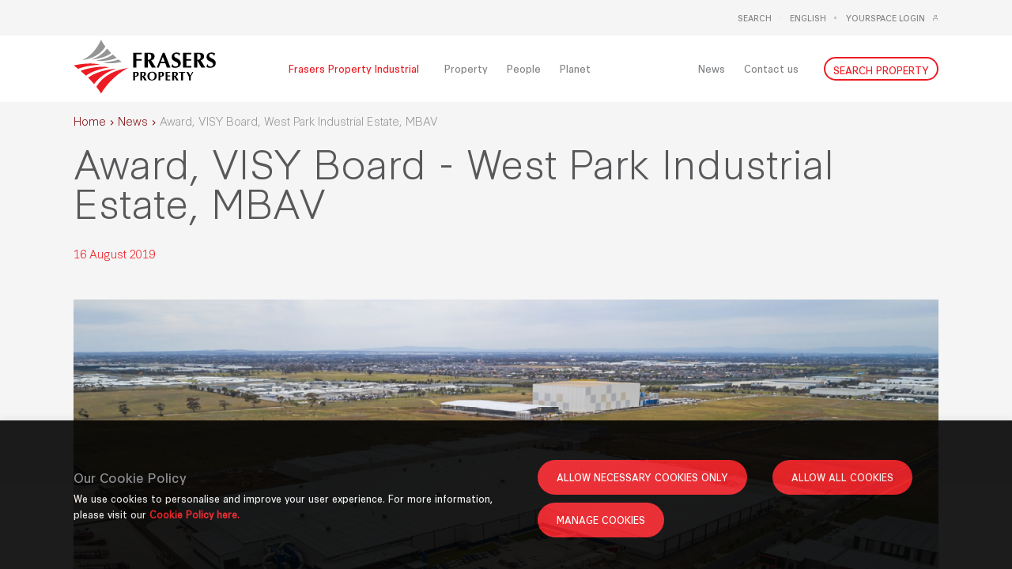

--- FILE ---
content_type: text/html;charset=utf-8
request_url: https://www.fraserspropertyindustrial.com/en-au/news/2019/august/award-visy-board-west-park-industrial-estate-mbav-.html
body_size: 9890
content:

<!DOCTYPE HTML>
<html lang="en-AU">
    <head>
    <meta charset="UTF-8"/>
    <title>Award,  VISY Board, West Park Industrial Estate, MBAV </title>
    
    
    
    
    <meta name="template" content="news-detail-page-template"/>
    <meta name="viewport" content="width=device-width, height=device-height,  initial-scale=1.0, user-scalable=no;user-scalable=0;"/>
    
    
<script defer="defer" type="text/javascript" src="https://rum.hlx.page/.rum/@adobe/helix-rum-js@%5E2/dist/rum-standalone.js" data-routing="p00000-e000000"></script>
<link rel="canonical" href="https://www.fraserspropertyindustrial.com/en-au/news/2019/august/award-visy-board-west-park-industrial-estate-mbav-.html"/>
<link rel="alternate" hreflang="en-au" href="/en-au/news/2019/august/award-visy-board-west-park-industrial-estate-mbav-.html"/>


<meta property="og:url" content="https://www.fraserspropertyindustrial.com/en-au/news/2019/august/award-visy-board-west-park-industrial-estate-mbav-.html"/>
<meta property="og:title" content="Award,  VISY Board, West Park Industrial Estate, MBAV "/>
<meta property="og:description"/>
<meta property="og:image" content="/content/dam/fp-industrial/uat/news/2019/august/award,--visy-board,-west-park-industrial-estate,-mbav-/1640x702 - 2.png"/>
    
<meta property="og:url" content="/content/fp-industrial/en-au/news/2019/august/award-visy-board-west-park-industrial-estate-mbav-"/>

    


	<script id="Cookiebot" src="https://consent.cookiebot.com/uc.js" data-cbid="ca28a2eb-1bfa-4059-aba3-16132782164d" type="text/javascript" async></script>


<link href="https://unpkg.com/aos@2.3.1/dist/aos.css" rel="stylesheet"/>

<link rel="icon" type="image/x-icon" href="/etc.clientlibs/fp-industrial/clientlibs/clientlib-site/resources/images/favicon.ico"/>

    
    
<link rel="stylesheet" href="/etc.clientlibs/fp-industrial/clientlibs/clientlib-base.lc-1768969012155-lc.min.css" type="text/css">





	
	

		<!-- Google Tag Manager -->
		<script>
			(function(w,d,s,l,i){w[l]=w[l]||[];w[l].push({'gtm.start':
            new Date().getTime(),event:'gtm.js'});var f=d.getElementsByTagName(s)[0],
            j=d.createElement(s),dl=l!='dataLayer'?'&l='+l:'';j.async=true;j.src=
            'https://www.googletagmanager.com/gtm.js?id='+i+dl;f.parentNode.insertBefore(j,f);
    })(window,document,'script','dataLayer','GTM-WZ6479T');
		</script>
		<!-- End Google Tag Manager -->


	



    

<link rel="stylesheet" href="https://use.typekit.net/syq0beq.css"/>


    
    
    

    

    
    
<script src="/etc.clientlibs/fp-industrial/clientlibs/clientlib-dependencies.lc-1768969012155-lc.min.js"></script>



    
    
<link rel="stylesheet" href="/etc.clientlibs/fp-industrial/clientlibs/clientlib-dependencies.lc-1768969012155-lc.min.css" type="text/css">
<link rel="stylesheet" href="/etc.clientlibs/fp-industrial/clientlibs/clientlib-site.lc-1768969012155-lc.min.css" type="text/css">



    

    
    

    
<!-- Launch Script Addition -->

	<script src="https://assets.adobedtm.com/b178d9f979b5/034c3a1cef2e/launch-1bf27d18c7a9.min.js" async></script>

<script type="text/javascript">
	const fullDomain = window.location.hostname;
	const rootDomain = fullDomain.replace(/^www\./, '');
	window.adobeDataLayer = window.adobeDataLayer || [];
	window.adobeDataLayer.push({
		 event: 'web.webPageDetails.pageData',
		 web: {
			 webPageDetails: {
				 channel: "fpi",
				 pageName: "fpi:news:2019:august:award-visy-board-west-park-industrial-estate-mbav-",
				 pageType: "content page",
				 siteSection: {
					 level1: "news",
					 level2: "2019",
					 level3: "august",
				 },
				 language: "en",
				 domain: rootDomain,
				 siteName: "frasers property industrial",
				 siteCountry: "australia",
				 pageTemplateType: "fpi",
				 pageTemplateName: "news detail page template"
			 }
		 }
	});
</script>
</head>
    <body class="newsdetailpage page basicpage" id="newsdetailpage-3f7982f136">
        
        
        
            




            



            



	<div class="root container responsivegrid">

    
  
    
    
    
    <div id="container-e9ddd1b55c" class="cmp-container cmp-container--bg-856631153 ">
    
      


<div class="aem-Grid aem-Grid--12 aem-Grid--default--12 ">
    
    <div class="experiencefragment aem-GridColumn aem-GridColumn--default--12">
<div id="experiencefragment-76d3381ec8" class="cmp-experiencefragment cmp-experiencefragment--fpi-header ">


    
  
    
    
    
    <div id="container-20e12f9bdb" class="cmp-container cmp-container--bg810031208 ">
    
      


<div class="aem-Grid aem-Grid--12 aem-Grid--default--12 ">
    
    <div class="header aem-GridColumn aem-GridColumn--default--12">
<div class="aem-Grid aem-Grid--24 aem-Grid--default--24 ">
	<div class="header-container">
		<div class="top-nav">
			<a class="search" data-track="Header|Search" data-component-name="Header" data-component-item-title="Search" data-link-name="Search" data-link-location="text" href="https://www.fraserspropertyindustrial.com/en-au/home/search.html" target="_self">Search</a><img class="searchicon" alt="searchicon" src="/content/dam/fp-industrial/fpi-assets/home/Group%201888%20(1).svg" width="1640" height="702"/>
			
				<div class="lang-selector">
					<span class="lang-selector__active">English</span><img class="langicon" alt="langicon" src="/content/dam/fp-industrial/fpi-assets/home/Group%201887.svg" width="1640" height="702"/>
					<div class="lang-list">
						
							
								<a data-track="Header|Deutsch" data-component-name="Header" data-component-item-title="Deutsch" data-component-item-position="1" data-link-name="Deutsch" data-link-location="text" class="lang-list__item" href="https://www.fraserspropertyindustrial.com/de/startseite.html">Deutsch</a>
							
						
							
								<a data-track="Header|Nederlands" data-component-name="Header" data-component-item-title="Nederlands" data-component-item-position="2" data-link-name="Nederlands" data-link-location="text" class="lang-list__item" href="https://www.fraserspropertyindustrial.com/nl/startpagina.html">Nederlands</a>
							
						
					</div>
				</div>
			
			<a data-track="Header|Yourspace Login" data-component-name="Header" data-component-item-title="Yourspace Login" data-link-name="Yourspace Login" data-link-location="text" class="login" href="https://www.frasersproperty.com.au/yourSpace/Login" target="_self">Yourspace Login</a><img class="loginicon" alt="loginicon" src="/content/dam/fp-industrial/fpi-assets/home/Group%201889.svg" width="1640" height="702"/>
		</div>
		<div class="navigation">
			<div class="nav">
				<div class="nav-left">
					<div class="nav-logo">
						<!-- Logo comes here -->
						<a data-track="Header|logo" data-component-name="Header" data-link-name="logo" data-link-location="image" href="https://www.fraserspropertyindustrial.com/en-au/home.html"><img src="/content/dam/fp-industrial/fpi-assets/home/Frasers%20Logo.svg" title="Frasers Property Industrial" alt="Frasers Property Industrial" width="1640" height="702"/></a>
					</div>

					<ul class="main-link">
						<li class="tier-item">
							<a data-track="Header|Frasers Property Industrial" data-component-name="Header" data-component-item-title="Frasers Property Industrial" data-link-name="Frasers Property Industrial" data-link-location="text" href="https://www.fraserspropertyindustrial.com/en-au/home.html" target="_self" class="tier-link active">
								<span>Frasers Property Industrial</span>
							</a>
						</li>
					</ul>
					<ul class="nav-tier1">
						




    
    
    <li class="tier-item">


	
        
    

	
        <a data-track-dynamic="Header Navigation Item|Property" data-component-name="Header Navigation Item" data-component-item-title="Property" data-link-name="Property" data-link-location="text" class="tier-link" href="https://www.fraserspropertyindustrial.com/en-au/property/our-approach.html" target="_self"><span>Property</span></a>
        
            <ul class="nav-tier2">
            		<span class="till-mobile back">Back</span>
                <a data-track="Header Navigation Item|Property" data-component-name="Header Navigation Item" data-component-item-title="Property" data-link-name="Property" data-link-location="text" href="https://www.fraserspropertyindustrial.com/en-au/property/our-approach.html" target="_self"><span class="till-mobile item-label">Property</span></a>
                
                     
                        <li>
                            <a data-track="Header Navigation Item|Our approach" data-component-name="Header Navigation Item" data-component-item-title="Property|Our approach" data-component-item-position="1" data-link-name="Property|Our approach" data-link-location="text" href="https://www.fraserspropertyindustrial.com/en-au/property/our-approach.html" target="_self">Our approach</a>
                            <span>We collaborate with you at every stage</span>
                        </li>
                     
                     
                
                     
                        <li>
                            <a data-track="Header Navigation Item|Develop property" data-component-name="Header Navigation Item" data-component-item-title="Property|Develop property" data-component-item-position="2" data-link-name="Property|Develop property" data-link-location="text" href="/en-au/property/all.html?country=c0&property-type=t0&property-status=develop&keyword=k0" target="_self">Develop property</a>
                            <span>We design and build to suit your needs</span>
                        </li>
                     
                     
                
                     
                        <li>
                            <a data-track="Header Navigation Item|Lease property" data-component-name="Header Navigation Item" data-component-item-title="Property|Lease property" data-component-item-position="3" data-link-name="Property|Lease property" data-link-location="text" href="/en-au/property/all.html?country=c0&property-type=t0&property-status=lease&keyword=k0" target="_self">Lease property</a>
                            <span>Choose from our global property network</span>
                        </li>
                     
                     
                
                     
                        <li>
                            <a data-track="Header Navigation Item|All Properties" data-component-name="Header Navigation Item" data-component-item-title="Property|All Properties" data-component-item-position="4" data-link-name="Property|All Properties" data-link-location="text" href="https://www.fraserspropertyindustrial.com/en-au/property/all.html" target="_self">All Properties</a>
                            <span>Search across our entire property portfolio</span>
                        </li>
                     
                     
                
                     
                        <li>
                            <a data-track="Header Navigation Item|Asset management" data-component-name="Header Navigation Item" data-component-item-title="Property|Asset management" data-component-item-position="5" data-link-name="Property|Asset management" data-link-location="text" href="https://www.fraserspropertyindustrial.com/en-au/property/asset-management.html" target="_self">Asset management</a>
                            <span>Let us maintain the value of your property</span>
                        </li>
                     
                     
                
            </ul>
        
    
</li>


    
    
    <li class="tier-item">


	
        
    

	
        <a data-track-dynamic="Header Navigation Item|People" data-component-name="Header Navigation Item" data-component-item-title="People" data-link-name="People" data-link-location="text" class="tier-link" href="https://www.fraserspropertyindustrial.com/en-au/people/who-we-are.html" target="_self"><span>People</span></a>
        
            <ul class="nav-tier2">
            		<span class="till-mobile back">Back</span>
                <a data-track="Header Navigation Item|People" data-component-name="Header Navigation Item" data-component-item-title="People" data-link-name="People" data-link-location="text" href="https://www.fraserspropertyindustrial.com/en-au/people/who-we-are.html" target="_self"><span class="till-mobile item-label">People</span></a>
                
                     
                        <li>
                            <a data-track="Header Navigation Item|Who we are" data-component-name="Header Navigation Item" data-component-item-title="People|Who we are" data-component-item-position="1" data-link-name="People|Who we are" data-link-location="text" href="https://www.fraserspropertyindustrial.com/en-au/people/who-we-are.html" target="_self">Who we are</a>
                            <span>Meet our united and experienced network</span>
                        </li>
                     
                     
                
                     
                        <li>
                            <a data-track="Header Navigation Item|History" data-component-name="Header Navigation Item" data-component-item-title="People|History" data-component-item-position="2" data-link-name="People|History" data-link-location="text" href="https://www.fraserspropertyindustrial.com/en-au/people/nxt-100.html" target="_self">History</a>
                            <span>Our experience of the past shaping the future</span>
                        </li>
                     
                     
                
                     
                        <li>
                            <a data-track="Header Navigation Item|NXT100 Series" data-component-name="Header Navigation Item" data-component-item-title="People|NXT100 Series" data-component-item-position="3" data-link-name="People|NXT100 Series" data-link-location="text" href="https://www.fraserspropertyindustrial.com/en-au/people/nxt100-video.html" target="_self">NXT100 Series</a>
                            <span>Watch our leaders share industry insights</span>
                        </li>
                     
                     
                
                     
                        <li>
                            <a data-track="Header Navigation Item|Careers" data-component-name="Header Navigation Item" data-component-item-title="People|Careers" data-component-item-position="4" data-link-name="People|Careers" data-link-location="text" href="https://careers.pageuppeople.com/779/fpi/en/listing" target="_self">Careers</a>
                            <span>Bring your talent to our awarded team</span>
                        </li>
                     
                     
                
            </ul>
        
    
</li>


    
    
    <li class="tier-item">


	
        
    

	
        <a data-track-dynamic="Header Navigation Item|Planet" data-component-name="Header Navigation Item" data-component-item-title="Planet" data-link-name="Planet" data-link-location="text" class="tier-link" href="https://www.fraserspropertyindustrial.com/en-au/planet/sustainability.html" target="_self"><span>Planet</span></a>
        
            <ul class="nav-tier2">
            		<span class="till-mobile back">Back</span>
                <a data-track="Header Navigation Item|Planet" data-component-name="Header Navigation Item" data-component-item-title="Planet" data-link-name="Planet" data-link-location="text" href="https://www.fraserspropertyindustrial.com/en-au/planet/sustainability.html" target="_self"><span class="till-mobile item-label">Planet</span></a>
                
                     
                        <li>
                            <a data-track="Header Navigation Item|Sustainability" data-component-name="Header Navigation Item" data-component-item-title="Planet|Sustainability" data-component-item-position="1" data-link-name="Planet|Sustainability" data-link-location="text" href="https://www.fraserspropertyindustrial.com/en-au/planet/sustainability.html" target="_self">Sustainability</a>
                            <span>We’re leading the world to a sustainable future</span>
                        </li>
                     
                     
                
                     
                        <li>
                            <a data-track="Header Navigation Item|Shift-Zero" data-component-name="Header Navigation Item" data-component-item-title="Planet|Shift-Zero" data-component-item-position="2" data-link-name="Planet|Shift-Zero" data-link-location="text" href="https://www.fraserspropertyindustrial.com/en-au/planet/shift-zero.html" target="_self">Shift-Zero</a>
                            <span>Our movement towards net zero carbon emissions</span>
                        </li>
                     
                     
                
            </ul>
        
    
</li>



						<li class="tier-item right-menu">
							<a data-track-dynamic="Header|News" data-component-name="Header" data-component-item-title="News" data-link-name="News" data-link-location="text" href="https://www.fraserspropertyindustrial.com/en-au/news.html" target="_self"><span>News</span></a>
							
						</li>
						<li class="tier-item">
							<a data-track="Header|Contact us" data-component-name="Header" data-component-item-title="Contact us" data-link-name="Contact us" data-link-location="text" href="https://www.fraserspropertyindustrial.com/en-au/contact-us.html" target="_self"><span>Contact us</span></a>
						</li>
						<li class="tier-item till-mobile">
							<a data-track="Header|Search" data-component-name="Header" data-component-item-title="Search" data-link-name="Search" data-link-location="text" href="https://www.fraserspropertyindustrial.com/en-au/home/search.html" target="_self" class="search">Search</a><img class="searchicon" alt="searchicon" src="/content/dam/fp-industrial/fpi-assets/home/Group%201888%20(1).svg" width="1640" height="702"/>
						</li>
						
							<li class="tier-item till-mobile">
								<a data-track-anchor="Header|English" data-component-name="Header" data-component-item-title="English" data-link-name="English" data-link-location="text" class="tier-link"><span class="lang-selector__active">English</span><img class="langicon" alt="langicon" src="/content/dam/fp-industrial/fpi-assets/home/Group%201887.svg" width="1640" height="702"/></a>
								<ul class="nav-tier2">
									<span class="till-mobile back">Back</span>
									<span class="till-mobile item-label">English<img class="langicon" alt="langicon" src="/content/dam/fp-industrial/fpi-assets/home/Group%201887.svg" width="1640" height="702"/></span>
									
										
											<li>
												<a data-track="Header|Deutsch" data-component-name="Header" data-component-item-title="Deutsch" data-component-item-position="1" data-link-name="Deutsch" data-link-location="text" class="lang-list__item" href="https://www.fraserspropertyindustrial.com/de/startseite.html">Deutsch</a>
											</li>
										
									
										
											<li>
												<a data-track="Header|Nederlands" data-component-name="Header" data-component-item-title="Nederlands" data-component-item-position="2" data-link-name="Nederlands" data-link-location="text" class="lang-list__item" href="https://www.fraserspropertyindustrial.com/nl/startpagina.html">Nederlands</a>
											</li>
										
									
								</ul>
							</li>
						
						<li class="tier-item till-mobile">
							<a data-track="Header|Yourspace Login" data-component-name="Header" data-component-item-title="Yourspace Login" data-link-name="Yourspace Login" data-link-location="text" href="https://www.frasersproperty.com.au/yourSpace/Login" target="_self" class="login">Yourspace Login</a><img class="loginicon" alt="signinicon" src="/content/dam/fp-industrial/fpi-assets/home/Group%201889.svg" width="1640" height="702"/>
						</li>
					</ul>
					<div class="search-button">
						<a data-track="Header|Search Property" data-component-name="Header" data-component-item-title="Search Property" data-link-name="Search Property" data-link-location="button" href="https://www.fraserspropertyindustrial.com/en-au/property/all.html" target="_self"><span>Search Property</span></a>
					</div>
					<div class="hamb_close"></div>
				</div>
			</div>
		</div>
	</div>
</div>
</div>

    
</div>

    </div>
  

    
</div>

    
</div>
<div class="container responsivegrid wrapper aem-GridColumn aem-GridColumn--default--12">

    
  
    
    
    
    <div id="container-bc6ec598b8" class="cmp-container cmp-container--bg-619626108 ">
    
      


<div class="aem-Grid aem-Grid--12 aem-Grid--default--12 ">
    
    <div class="container responsivegrid full-width bg-container padding-bottom-0-0-0 aem-GridColumn aem-GridColumn--default--12">

    
  
    
    
    
    <div id="container-83884c8623" class="cmp-container cmp-container--bg-1843577418 " style="background-color:#F5F5F5;">
    
      


<div class="aem-Grid aem-Grid--12 aem-Grid--default--12 ">
    
    <div class="breadcrumb red-grey aem-GridColumn aem-GridColumn--default--12"><nav id="breadcrumb-e70025db16" class="cmp-breadcrumb" aria-label="Breadcrumb">
    <ol class="cmp-breadcrumb__list" itemscope itemtype="http://schema.org/BreadcrumbList">
        <li class="cmp-breadcrumb__item" itemprop="itemListElement" itemscope itemtype="http://schema.org/ListItem">
            <a href="/en-au/home.html" data-breadcrumb-track data-component-item-position="1" data-link-location="text" data-link-name="Home" class="cmp-breadcrumb__item-link" itemprop="item">
                <span itemprop="name">Home</span>
            </a>
            <meta itemprop="position" content="1"/>
        </li>
    
        <li class="cmp-breadcrumb__item" itemprop="itemListElement" itemscope itemtype="http://schema.org/ListItem">
            <a href="/en-au/news.html" data-breadcrumb-track data-component-item-position="2" data-link-location="text" data-link-name="News" class="cmp-breadcrumb__item-link" itemprop="item">
                <span itemprop="name">News</span>
            </a>
            <meta itemprop="position" content="2"/>
        </li>
    
        <li class="cmp-breadcrumb__item cmp-breadcrumb__item--active" itemprop="itemListElement" itemscope itemtype="http://schema.org/ListItem">
            
                <span itemprop="name">Award,  VISY Board, West Park Industrial Estate, MBAV </span>
            
            <meta itemprop="position" content="3"/>
        </li>
    </ol>
</nav>

    
</div>
<div class="title title-synthese-light title-color-darkgrey aem-GridColumn aem-GridColumn--default--12">
<div id="title-7611dbb794" class="cmp-title">
    <h1 class="cmp-title__text">Award,  VISY Board - West Park Industrial Estate, MBAV </h1>
</div>

    

</div>
<div class="text padding-top-40-32-24 padding-bottom-64-48-32 aem-GridColumn aem-GridColumn--default--12">
<div id="text-48d1c726c1" class="cmp-text " data-rte-track="Text (v2)">
    <p><span class="frasersRed" data-pluginid="FontColorsPlugin"><span class="font-size-16-14-12" data-pluginid="FontSizePlugin"><span class="font-synthese-light" data-pluginid="FontStylePlugin">16 August 2019</span></span></span></p>

</div>

    

</div>

    
</div>

    </div>
  

    
</div>
<div class="container responsivegrid aem-GridColumn aem-GridColumn--default--12">

    
  
    
    
    
    <div id="container-ea0f63b127" class="cmp-container cmp-container--bg-2029011883 ">
    
      


<div class="aem-Grid aem-Grid--12 aem-Grid--default--12 ">
    
    <div class="carousel panelcontainer image-gallery bg-light-grey aem-GridColumn aem-GridColumn--default--12">
<div id="carousel-e720df4f80" class="cmp-carousel    " role="group" aria-live="polite" aria-roledescription="carousel" data-cmp-is="carousel" data-cmp-delay="5000" data-placeholder-text="false">
     
     <div class="cmp-carousel__content" aria-atomic="false" aria-live="polite">
          <div id="carousel-e720df4f80-item-fffa78b238-tabpanel" class="cmp-carousel__item cmp-carousel__item--active" role="tabpanel" aria-labelledby="carousel-e720df4f80-item-fffa78b238-tab" aria-roledescription="slide" aria-label="Slide 1 of 1" data-cmp-data-layer="{&#34;carousel-e720df4f80-item-fffa78b238&#34;:{&#34;@type&#34;:&#34;fp-industrial/components/carousel/item&#34;,&#34;repo:modifyDate&#34;:&#34;2022-08-05T01:53:24Z&#34;}}" data-cmp-hook-carousel="item"><div class="image caption-artistic"><div data-cmp-is="image" data-cmp-lazythreshold="0" data-cmp-src="/en-au/news/2019/august/award-visy-board-west-park-industrial-estate-mbav-/_jcr_content/root/container/container_923596369/carousel/image.coreimg.100{.width}.png/1659664404692/1640x702---2.png" data-cmp-widths="1920" data-asset="/content/dam/fp-industrial/uat/news/2019/august/award,--visy-board,-west-park-industrial-estate,-mbav-/1640x702 - 2.png" data-asset-id="93e83e09-6ec1-428d-aee7-559522f404f2" id="image-fffa78b238" class="cmp-image" itemscope itemtype="http://schema.org/ImageObject">
  <div style="position: relative; height: inherit; max-height: inherit;">
    
        
            
            <a class="cmp-image__overlay"></a>
            
            <picture>            
              
                
                <source srcset="/en-au/news/2019/august/award-visy-board-west-park-industrial-estate-mbav-/_jcr_content/root/container/container_923596369/carousel/image.coreimg.100.1920.png/1659664404692/1640x702---2.png"/>
                <img src="/en-au/news/2019/august/award-visy-board-west-park-industrial-estate-mbav-/_jcr_content/root/container/container_923596369/carousel/image.coreimg.100.1920.png/1659664404692/1640x702---2.png" class="cmp-image__image" alt width="1640" height="702"/>
              
              
            </picture>
          
            
        
    
  </div>
  
</div>

    

</div>
</div>

          
    <div class="cmp-carousel__actions">
        <button class="cmp-carousel__action cmp-carousel__action--previous" type="button" data-carousel-previous-btn data-link-location="icon" data-link-name="previous" aria-label="Previous" data-cmp-hook-carousel="previous">
            <span class="cmp-carousel__action-icon"></span>
            <span class="cmp-carousel__action-text">Previous</span>
        </button>
        <button class="cmp-carousel__action cmp-carousel__action--next" type="button" data-carousel-next-btn data-link-location="icon" data-link-name="next" aria-label="Next" data-cmp-hook-carousel="next">
            <span class="cmp-carousel__action-icon"></span>
            <span class="cmp-carousel__action-text">Next</span>
        </button>
        
        
    </div>

          <ol class="cmp-carousel__indicators" role="tablist" aria-label="Choose a slide to display" data-cmp-hook-carousel="indicators">
               <li id="carousel-e720df4f80-item-fffa78b238-tab" class="cmp-carousel__indicator cmp-carousel__indicator--active" role="tab" data-carousel-indicator data-link-location="indicator" data-link-name="indicator" data-component-item-position="1" aria-controls="carousel-e720df4f80-item-fffa78b238-tabpanel" aria-label="Slide 1" data-cmp-hook-carousel="indicator">
                    </li>

          </ol>
     </div>
     
</div></div>

    
</div>

    </div>
  

    
</div>
<div class="container responsivegrid full-width bg-container aem-GridColumn aem-GridColumn--default--12">

    
  
    
    
    
    <div id="container-491e6e00c7" class="cmp-container cmp-container--bg706691701 ">
    
      


<div class="aem-Grid aem-Grid--12 aem-Grid--tablet--12 aem-Grid--default--12 aem-Grid--mobile--12 ">
    
    <div class="container responsivegrid padding-bottom-40-32-24 aem-GridColumn--tablet--12 aem-GridColumn--offset--tablet--0 aem-GridColumn--default--none aem-GridColumn--tablet--none aem-GridColumn--mobile--none aem-GridColumn aem-GridColumn--default--8 aem-GridColumn--offset--default--0 aem-GridColumn--mobile--12 aem-GridColumn--offset--mobile--0">

    
  
    
    
    
    <div id="container-95b93aee8f" class="cmp-container cmp-container--bg318211431 ">
    
      


<div class="aem-Grid aem-Grid--8 aem-Grid--tablet--12 aem-Grid--default--8 aem-Grid--mobile--12 ">
    
    <div class="text aem-GridColumn--tablet--12 aem-GridColumn aem-GridColumn--default--8 aem-GridColumn--mobile--12">
<div id="text-70235ab751" class="cmp-text " data-rte-track="Text (v2)">
    <p><span class="font-size-20-18-16" data-pluginid="FontSizePlugin"><span class="font-synthese-light" data-pluginid="FontStylePlugin"><span class="navDarkGray" data-pluginid="FontColorsPlugin">Frasers Property Industrial's recently completed Visy Australia facility located in Victoria, Australia, was awarded the Excellence in Construction of Industrial Buildings accolade at the Master Builders Victoria Awards last Friday.</span></span></span></p>
<p> </p>
<p><span class="font-size-20-18-16" data-pluginid="FontSizePlugin"><span class="font-synthese-light" data-pluginid="FontStylePlugin"><span class="navDarkGray" data-pluginid="FontColorsPlugin"> </span></span></span></p>
<p><span class="font-size-20-18-16" data-pluginid="FontSizePlugin"><span class="font-synthese-light" data-pluginid="FontStylePlugin"><span class="navDarkGray" data-pluginid="FontColorsPlugin">This fantastic West Park Industrial Estate, with a very satisfied customer, is a testament to the hard work of all who were involved. Congratulations to the Frasers Property Industrial team for this commendable achievement. </span></span></span></p>

</div>

    

</div>

    
</div>

    </div>
  

    
</div>
<div class="container responsivegrid fixed-position aem-GridColumn--tablet--12 aem-GridColumn--offset--tablet--0 aem-GridColumn--default--none aem-GridColumn--tablet--none aem-GridColumn--mobile--none aem-GridColumn aem-GridColumn--offset--default--0 aem-GridColumn--default--4 aem-GridColumn--mobile--12 aem-GridColumn--offset--mobile--0">

    
  
    
    
    
    <div id="container-785aabfa6c" class="cmp-container cmp-container--bg-497236448 ">
    
      


<div class="aem-Grid aem-Grid--4 aem-Grid--tablet--12 aem-Grid--default--4 aem-Grid--mobile--12 ">
    
    <div class="separator padding-right-40-32-24 separator-vertical aem-GridColumn--tablet--1 aem-GridColumn--default--none aem-GridColumn--mobile--1 aem-GridColumn aem-GridColumn--offset--default--0 aem-GridColumn--default--1">

<div id="separator-5c379ecd55" class="cmp-separator">
    <div style="border-right: 1px solid #ED1C24; height: 600px" class="vertical"></div>
    <div style="border-top: 1px solid #ED1C24" class="horizontal"></div>
</div>
</div>
<div class="relatedtopics aem-GridColumn--tablet--12 aem-GridColumn--offset--tablet--0 aem-GridColumn--default--none aem-GridColumn--tablet--none aem-GridColumn--mobile--none aem-GridColumn aem-GridColumn--default--3 aem-GridColumn--offset--default--0 aem-GridColumn--mobile--12 aem-GridColumn--offset--mobile--0">
   
      
   
   <div class="relatedtopics">
      <div class="cmp-relatedtopics">
         <div class="cmp-relatedtopics__heading">
            <div class="cmp-relatedtopics__heading__title">Related Topics</div>
         </div>
         <div class="cmp-relatedtopics__content">
            <div class="cmp-relatedtopics__content__items" data-tagname="t0">
               <a href="/en-au/news.html" data-track="News Detail - Related Topics|all" data-component-header="Related Topics" data-component-item-position="1" data-link-location="button">All</a>
            </div>
            
               <div class="cmp-relatedtopics__content__items" data-tagname="property">
                  <a href="/en-au/news.html" data-related-topics-track data-component-name="News Detail - Related Topics" data-link-name="Property" data-component-item-title="Property" data-link-url="/content/fp-industrial/en-au/news.html" data-component-header="Related Topics" data-item-count="1" data-link-location="button">Property</a>
               </div>
            
               <div class="cmp-relatedtopics__content__items" data-tagname="australia">
                  <a href="/en-au/news.html" data-related-topics-track data-component-name="News Detail - Related Topics" data-link-name="Australia" data-component-item-title="Australia" data-link-url="/content/fp-industrial/en-au/news.html" data-component-header="Related Topics" data-item-count="2" data-link-location="button">Australia</a>
               </div>
            
               <div class="cmp-relatedtopics__content__items" data-tagname="awards">
                  <a href="/en-au/news.html" data-related-topics-track data-component-name="News Detail - Related Topics" data-link-name="Awards" data-component-item-title="Awards" data-link-url="/content/fp-industrial/en-au/news.html" data-component-header="Related Topics" data-item-count="3" data-link-location="button">Awards</a>
               </div>
            
         </div>
      </div>
   </div></div>
<div class="text padding-top-40-32-24 padding-bottom-40-32-24 aem-GridColumn--tablet--12 aem-GridColumn--offset--tablet--0 aem-GridColumn--default--none aem-GridColumn--tablet--none aem-GridColumn--mobile--none aem-GridColumn aem-GridColumn--default--3 aem-GridColumn--offset--default--0 aem-GridColumn--mobile--12 aem-GridColumn--offset--mobile--0">
<div id="text-e02d484563" class="cmp-text " data-rte-track="Text (v2)">
    <p><span class="font-synthese-light" data-pluginid="FontStylePlugin"><span class="font-size-16-14-12" data-pluginid="FontSizePlugin"><span class="navLightGray" data-pluginid="FontColorsPlugin">Related Links</span></span></span></p>
<p><span class="font-synthese-light" data-pluginid="FontStylePlugin"><span class="font-size-16-14-12" data-pluginid="FontSizePlugin"> </span></span></p>
<p><span class="font-synthese-light" data-pluginid="FontStylePlugin"><span class="font-size-16-14-12" data-pluginid="FontSizePlugin"><a href="https://www.fraserspropertyindustrial.com/en-au/property/all.html?country=australia&amp;property-type=t0&amp;property-status=s0&amp;keyword=k0"><span class="primaryRed" data-pluginid="FontColorsPlugin">View other Australia projects here</span></a></span></span></p>
<p><span class="font-synthese-light" data-pluginid="FontStylePlugin"><span class="font-size-16-14-12" data-pluginid="FontSizePlugin"><a href="https://www.fraserspropertyindustrial.com/en-au/news.html"><span class="primaryRed" data-pluginid="FontColorsPlugin">Discover more news here</span></a></span></span></p>

</div>

    

</div>
<div class="socialshare aem-GridColumn--default--none aem-GridColumn--tablet--3 aem-GridColumn aem-GridColumn--mobile--3 aem-GridColumn--default--3 aem-GridColumn--offset--default--0"><div class="cmp-social-share">
    <a href="mailto:?Subject=Award,%20%20VISY%20Board,%20West%20Park%20Industrial%20Estate,%20MBAV%20&body=https://www.fraserspropertyindustrial.com/en-au/news/2019/august/award-visy-board-west-park-industrial-estate-mbav-.html" target="_blank" rel="noopener" data-track="social share|email" data-component-item-position="1" data-link-location="icon" aria-label="Email Share - New Window">
        <div class="cmp-social-share__item email" data-type="email"><span class="sr-only">Email</span></div>
    </a>
    <a href="https://www.linkedin.com/sharing/share-offsite/?url=https://www.fraserspropertyindustrial.com/en-au/news/2019/august/award-visy-board-west-park-industrial-estate-mbav-.html" target="_blank" rel="noopener" aria-label="LinkedIn Share - New Window" data-track="social share|linkedin" data-component-item-position="2" data-link-location="icon">
        <div class="cmp-social-share__item linkedin" data-type="linkedin"><span class="sr-only">LinkedIn</span></div>
    </a>
    <a href="http://www.facebook.com/sharer.php?u=https://www.fraserspropertyindustrial.com/en-au/news/2019/august/award-visy-board-west-park-industrial-estate-mbav-.html" target="_blank" rel="noopener" aria-label="facebook Share - New Window" data-track="social share|facebook" data-component-item-position="3" data-link-location="icon">
        <div class="cmp-social-share__item facebook" data-type="facebook"><span class="sr-only">Facebook</span></div>
    </a>
    <a href="https://twitter.com/share?url=https://www.fraserspropertyindustrial.com/en-au/news/2019/august/award-visy-board-west-park-industrial-estate-mbav-.html" target="_blank" rel="noopener" aria-label="Twitter Share - New Window" data-track="social share|twitter" data-component-item-position="4" data-link-location="icon">
        <div class="cmp-social-share__item twitter" data-type="twitter"><span class="sr-only"> Twitter</span></div>
    </a>
</div></div>

    
</div>

    </div>
  

    
</div>

    
</div>

    </div>
  

    
</div>
<div class="latestnews aem-GridColumn aem-GridColumn--default--12"><div class="cmp-latestNews ">
    <div class="cmp-latestNews__heading">
        <div>
            <p>Related News</p>
        </div>
        
    </div>
    <div class="cmp-latestNews__wrapper">
        <div class="cmp-latestNews__wrapper__card">
            <div class="cmp-latestNews__wrapper__card__image" data-ytvideo="false">
                <picture>
                    
                    <source srcset="/content/dam/fp-industrial/fpi-assets/news/2025/ive-group-opening-/IVE-Group-opening_1920-x1080.jpg"/>
                    <img src="/content/dam/fp-industrial/fpi-assets/news/2025/ive-group-opening-/IVE-Group-opening_1920-x1080.jpg" width="1640" height="702"/>
                </picture>
                <div class="cmp-latestNews__wrapper__card__video">
                    
                    
                </div>
            </div>
            <div class="cmp-latestNews__wrapper__card__content">
                <div class="cmp-latestNews__wrapper__card__content__title">
                    <span>18.12.25</span>
                    <p>Frasers Property Industrial celebrates the opening of IVE Group&#39;s new facility at Rubix Connect</p>
                </div>
                <div class="cmp-latestNews__wrapper__card__content__description">
                    <p>We recently had the pleasure of celebrating a major milestone with IVE Group as they opened their sixth facility with Frasers Property Industrial at Rubix Connect.</p>
                </div>
                <div class="cmp-latestNews__wrapper__card__content__readmore">
                    <a href="https://www.fraserspropertyindustrial.com/en-au/news/2025/december/frasers-property-industrial-celebrates-the-opening-of-ive-group-.html" data-track="latest news|Read More" data-component-header="Related News" data-component-item-position="1" data-component-item-title="Frasers Property Industrial celebrates the opening of IVE Group&#39;s new facility at Rubix Connect" data-link-location="text">Read More</a>
                </div>
            </div>
        </div>
    
        <div class="cmp-latestNews__wrapper__card">
            <div class="cmp-latestNews__wrapper__card__image" data-ytvideo="false">
                <picture>
                    
                    <source srcset="/content/dam/fp-industrial/fpi-assets/news/2025/nippon-express-opening-event-/Nippon_1920-x1080.jpg"/>
                    <img src="/content/dam/fp-industrial/fpi-assets/news/2025/nippon-express-opening-event-/Nippon_1920-x1080.jpg" width="1640" height="702"/>
                </picture>
                <div class="cmp-latestNews__wrapper__card__video">
                    
                    
                </div>
            </div>
            <div class="cmp-latestNews__wrapper__card__content">
                <div class="cmp-latestNews__wrapper__card__content__title">
                    <span>17.12.25</span>
                    <p>Nippon Express celebrates opening of new facility at The YARDS </p>
                </div>
                <div class="cmp-latestNews__wrapper__card__content__description">
                    <p>We were thrilled to celebrate the opening of Nippon Express’ new 16,926 sqm purpose-built facility at The YARDS in Kemps Creek last week. </p>
                </div>
                <div class="cmp-latestNews__wrapper__card__content__readmore">
                    <a href="https://www.fraserspropertyindustrial.com/en-au/news/2025/december/nippon-express-celebrates-opening-of-new-facility-at-the-yards-.html" data-track="latest news|Read More" data-component-header="Related News" data-component-item-position="2" data-component-item-title="Nippon Express celebrates opening of new facility at The YARDS " data-link-location="text">Read More</a>
                </div>
            </div>
        </div>
    
        <div class="cmp-latestNews__wrapper__card">
            <div class="cmp-latestNews__wrapper__card__image" data-ytvideo="false">
                <picture>
                    
                    <source srcset="/content/dam/fp-industrial/fpi-assets/news/2025/fitzone-opening-/FitZone_1920-x1080.jpg"/>
                    <img src="/content/dam/fp-industrial/fpi-assets/news/2025/fitzone-opening-/FitZone_1920-x1080.jpg" width="1640" height="702"/>
                </picture>
                <div class="cmp-latestNews__wrapper__card__video">
                    
                    
                </div>
            </div>
            <div class="cmp-latestNews__wrapper__card__content">
                <div class="cmp-latestNews__wrapper__card__content__title">
                    <span>21.11.25</span>
                    <p>Frasers Property Industrial launches first dedicated health and wellbeing precinct at Vantage Yatala</p>
                </div>
                <div class="cmp-latestNews__wrapper__card__content__description">
                    <p>Frasers Property Industrial has officially opened its first dedicated health and wellbeing precinct, Fit Zone, at Vantage Yatala in Queensland this week. </p>
                </div>
                <div class="cmp-latestNews__wrapper__card__content__readmore">
                    <a href="https://www.fraserspropertyindustrial.com/en-au/news/2025/november/frasers-property-industrial-launches-first-dedicated-health-and-.html" data-track="latest news|Read More" data-component-header="Related News" data-component-item-position="3" data-component-item-title="Frasers Property Industrial launches first dedicated health and wellbeing precinct at Vantage Yatala" data-link-location="text">Read More</a>
                </div>
            </div>
        </div>
    
        <div class="cmp-latestNews__wrapper__card">
            <div class="cmp-latestNews__wrapper__card__image" data-ytvideo="false">
                <picture>
                    
                    <source srcset="/content/dam/fp-industrial/fpi-assets/news/2025/fy2025-results-/The-YARDS_1920-x1080.jpg"/>
                    <img src="/content/dam/fp-industrial/fpi-assets/news/2025/fy2025-results-/The-YARDS_1920-x1080.jpg" width="1640" height="702"/>
                </picture>
                <div class="cmp-latestNews__wrapper__card__video">
                    
                    
                </div>
            </div>
            <div class="cmp-latestNews__wrapper__card__content">
                <div class="cmp-latestNews__wrapper__card__content__title">
                    <span>14.11.25</span>
                    <p>FY25 full year results</p>
                </div>
                <div class="cmp-latestNews__wrapper__card__content__description">
                    <p>Frasers Property Limited (FPL) has announced its results for the full year ended 30 September 2025  (“FY25&#34;). </p>
                </div>
                <div class="cmp-latestNews__wrapper__card__content__readmore">
                    <a href="https://www.fraserspropertyindustrial.com/en-au/news/2025/november/frasers-propertylimited-reports-fy25-full-year-results.html" data-track="latest news|Read More" data-component-header="Related News" data-component-item-position="4" data-component-item-title="FY25 full year results" data-link-location="text">Read More</a>
                </div>
            </div>
        </div>
    
        <div class="cmp-latestNews__wrapper__card">
            <div class="cmp-latestNews__wrapper__card__image" data-ytvideo="false">
                <picture>
                    
                    <source srcset="/content/dam/fp-industrial/fpi-assets/news/2025/fareshare2025/FareShare_1920-x1080.jpg"/>
                    <img src="/content/dam/fp-industrial/fpi-assets/news/2025/fareshare2025/FareShare_1920-x1080.jpg" width="1640" height="702"/>
                </picture>
                <div class="cmp-latestNews__wrapper__card__video">
                    
                    
                </div>
            </div>
            <div class="cmp-latestNews__wrapper__card__content">
                <div class="cmp-latestNews__wrapper__card__content__title">
                    <span>12.11.25</span>
                    <p>Queensland team joins FareShare to help fight food insecurity</p>
                </div>
                <div class="cmp-latestNews__wrapper__card__content__description">
                    <p>For the third year our QLD team chose to volunteer with FareShare, an incredible organisation that prepares and distributes home-style meals to charities. </p>
                </div>
                <div class="cmp-latestNews__wrapper__card__content__readmore">
                    <a href="https://www.fraserspropertyindustrial.com/en-au/news/2025/november/queensland-team-joins-fareshare-to-help-fight-food-insecurity.html" data-track="latest news|Read More" data-component-header="Related News" data-component-item-position="5" data-component-item-title="Queensland team joins FareShare to help fight food insecurity" data-link-location="text">Read More</a>
                </div>
            </div>
        </div>
    </div>
    
</div>


    
</div>
<div class="tilecard teaser tilecard-align__center padding-bottom-0-0-0 aem-GridColumn aem-GridColumn--default--12">
  <div data-card-clickable="true" data-has-popup="false" id="tilecard-1ef12248c4" class="cmp-teaser">
    
    <div class="cmp-teaser__image"><div data-cmp-is="image" data-cmp-lazythreshold="0" data-cmp-src="/en-au/news/2019/august/award-visy-board-west-park-industrial-estate-mbav-/_jcr_content/root/container/tilecard.coreimg.100{.width}.jpeg/1659664476423/news-detail-subscribe-desktop.jpeg" data-cmp-widths="1920" data-asset="/content/dam/fp-industrial/uat/news-detail-page/News Detail_Subscribe_Desktop.jpg" data-asset-id="8a46f704-fec0-4f0b-9cf4-ae634a77638c" id="image-1ef12248c4" class="cmp-image" itemscope itemtype="http://schema.org/ImageObject">
  <div style="position: relative; height: inherit; max-height: inherit;">
    
        
            
            <a class="cmp-image__overlay"></a>
            
            <picture>            
              
                
                <source srcset="/en-au/news/2019/august/award-visy-board-west-park-industrial-estate-mbav-/_jcr_content/root/container/tilecard.coreimg.100.1920.jpeg/1659664476423/news-detail-subscribe-desktop.jpeg"/>
                <img src="/en-au/news/2019/august/award-visy-board-west-park-industrial-estate-mbav-/_jcr_content/root/container/tilecard.coreimg.100.1920.jpeg/1659664476423/news-detail-subscribe-desktop.jpeg" class="cmp-image__image" alt width="1640" height="702"/>
              
              
            </picture>
          
            
        
    
  </div>
  
</div>

    

</div>

    <div class="cmp-teaser__content">
        
    

        
    

        
    <div class="cmp-teaser__description"><p><span class="white" data-pluginid="FontColorsPlugin"><span class="font-synthese-light" data-pluginid="FontStylePlugin"><span class="font-size-50-28-24" data-pluginid="FontSizePlugin">It helps to stay informed and ahead.<br />
Subscribe to our latest news.</span></span></span></p>
</div>

        
  <div class="cmp-teaser__action-container">
    <a class="cmp-teaser__action-link    " href="/en-au/home/newsletter-subscription-form.html" id="tilecard-1ef12248c4-cta-130c3d8a45" data-tile-cards-track data-component-item-position="1" data-link-name="Subscribe" data-link-url="/content/fp-industrial/en-au/home/newsletter-subscription-form.html" data-link-location="button">Subscribe</a>
  </div>

    </div>
</div>

    

</div>

    
</div>

    </div>
  

    
</div>
<div class="experiencefragment aem-GridColumn aem-GridColumn--default--12">
<div id="experiencefragment-976a89daf0" class="cmp-experiencefragment cmp-experiencefragment--fpi-footer ">


    
  
    
    
    
    <div id="container-060a877218" class="cmp-container cmp-container--bg-1936907914 ">
    
      


<div class="aem-Grid aem-Grid--12 aem-Grid--default--12 ">
    
    <div class="container responsivegrid aem-GridColumn aem-GridColumn--default--12">

    
  
    
    
    
    <div id="container-76f00b4e48" class="cmp-container cmp-container--bg-574662872 " style="background-color:#F5F5F5;">
    
      


<div class="aem-Grid aem-Grid--12 aem-Grid--default--12 ">
    
    <div class="fpilist aem-GridColumn aem-GridColumn--default--12">
<div class="footer">
   <div class="c-footer__left">
      <div class="c-footer__left__heading" data-rte-track="FPI Footer List" data-link-location="footer">
         <p>FRASERS PROPERTY INDUSTRIAL</p>
<p>Part of Frasers Property Limited</p>

      </div>
      <div class="c-footer__left__label">
         <p>Contact</p>
         <p>
         	<a href="https://www.fraserspropertyindustrial.com/en-au/contact-us.html" data-track="fpi footer list|Contact us" data-component-item-title="Contact|Contact us" data-link-name="Contact|Contact us" data-link-location="footer">Contact us</a><br/>
            <a href="mailto:" data-track="fpi footer list|" data-component-item-title="Contact|" data-link-name="Contact|" data-link-location="footer"></a>
         </p> 
      </div>
   </div>
   <div class="fpiList c-footer__right">
      <div class="c-footer__right__nav-menu">
         <div style="width: 100%">
            <dl class="c-footer__right__nav-menu__wrapper">
               
                  <dt class="c-footer__right__nav-menu__wrapper__item">
                     Property
                     <div class="c-footer__right__nav-menu__wrapper__item__nav">
                        <dl class="c-footer__right__nav-menu__wrapper__item__nav__menu">
                           
                              <dt><a href="https://www.fraserspropertyindustrial.com/en-au/property/our-approach.html" target="_self" data-track="fpi footer list|Property" data-component-item-title="Property|Our approach" data-link-location="footer" data-link-name="Property|Our approach" data-link-url="https://www.fraserspropertyindustrial.com/en-au/property/our-approach.html">Our approach</a></dt>
                           
                              <dt><a href="/en-au/property/all.html?country=c0&property-type=t0&property-status=develop&keyword=k0" target="_self" data-track="fpi footer list|Property" data-component-item-title="Property|Develop" data-link-location="footer" data-link-name="Property|Develop" data-link-url="/content/fp-industrial/en-au/property/all.html?country=c0&amp;property-type=t0&amp;property-status=develop&amp;keyword=k0">Develop</a></dt>
                           
                              <dt><a href="/en-au/property/all.html?country=c0&property-type=t0&property-status=lease&keyword=k0" target="_self" data-track="fpi footer list|Property" data-component-item-title="Property|Lease" data-link-location="footer" data-link-name="Property|Lease" data-link-url="/content/fp-industrial/en-au/property/all.html?country=c0&amp;property-type=t0&amp;property-status=lease&amp;keyword=k0">Lease</a></dt>
                           
                              <dt><a href="https://www.fraserspropertyindustrial.com/en-au/property/all.html" target="_self" data-track="fpi footer list|Property" data-component-item-title="Property|All properties" data-link-location="footer" data-link-name="Property|All properties" data-link-url="https://www.fraserspropertyindustrial.com/en-au/property/all.html">All properties</a></dt>
                           
                              <dt><a href="https://www.fraserspropertyindustrial.com/en-au/property/asset-management.html" target="_self" data-track="fpi footer list|Property" data-component-item-title="Property|Asset management" data-link-location="footer" data-link-name="Property|Asset management" data-link-url="https://www.fraserspropertyindustrial.com/en-au/property/asset-management.html">Asset management</a></dt>
                           
                        </dl>
                     </div>
                  </dt>
               
                  <dt class="c-footer__right__nav-menu__wrapper__item">
                     People
                     <div class="c-footer__right__nav-menu__wrapper__item__nav">
                        <dl class="c-footer__right__nav-menu__wrapper__item__nav__menu">
                           
                              <dt><a href="https://www.fraserspropertyindustrial.com/en-au/people/who-we-are.html" target="_self" data-track="fpi footer list|People" data-component-item-title="People|Who we are" data-link-location="footer" data-link-name="People|Who we are" data-link-url="https://www.fraserspropertyindustrial.com/en-au/people/who-we-are.html">Who we are</a></dt>
                           
                              <dt><a href="https://careers.pageuppeople.com/779/fpi/en/listing" target="_self" data-track="fpi footer list|People" data-component-item-title="People|Careers" data-link-location="footer" data-link-name="People|Careers" data-link-url="https://careers.pageuppeople.com/779/fpi/en/listing">Careers</a></dt>
                           
                              <dt><a href="/en-au/people/who-we-are.html#Corporate" target="_self" data-track="fpi footer list|People" data-component-item-title="People|Corporate governance" data-link-location="footer" data-link-name="People|Corporate governance" data-link-url="/content/fp-industrial/en-au/people/who-we-are.html#Corporate">Corporate governance</a></dt>
                           
                        </dl>
                     </div>
                  </dt>
               
                  <dt class="c-footer__right__nav-menu__wrapper__item">
                     Planet
                     <div class="c-footer__right__nav-menu__wrapper__item__nav">
                        <dl class="c-footer__right__nav-menu__wrapper__item__nav__menu">
                           
                              <dt><a href="https://www.fraserspropertyindustrial.com/en-au/planet/sustainability.html" target="_self" data-track="fpi footer list|Planet" data-component-item-title="Planet|Sustainability" data-link-location="footer" data-link-name="Planet|Sustainability" data-link-url="https://www.fraserspropertyindustrial.com/en-au/planet/sustainability.html">Sustainability</a></dt>
                           
                              <dt><a href="https://www.fraserspropertyindustrial.com/en-au/planet/shift-zero.html" target="_self" data-track="fpi footer list|Planet" data-component-item-title="Planet|Shift Zero" data-link-location="footer" data-link-name="Planet|Shift Zero" data-link-url="https://www.fraserspropertyindustrial.com/en-au/planet/shift-zero.html">Shift Zero</a></dt>
                           
                        </dl>
                     </div>
                  </dt>
               
                  <dt class="c-footer__right__nav-menu__wrapper__item">
                     News
                     <div class="c-footer__right__nav-menu__wrapper__item__nav">
                        <dl class="c-footer__right__nav-menu__wrapper__item__nav__menu">
                           
                              <dt><a href="https://www.fraserspropertyindustrial.com/en-au/news.html" target="_self" data-track="fpi footer list|News" data-component-item-title="News|Latest articles" data-link-location="footer" data-link-name="News|Latest articles" data-link-url="https://www.fraserspropertyindustrial.com/en-au/news.html">Latest articles</a></dt>
                           
                              <dt><a href="https://www.fraserspropertyindustrial.com/en-au/home/newsletter-subscription-form.html" target="_self" data-track="fpi footer list|News" data-component-item-title="News|Newsletter subscription" data-link-location="footer" data-link-name="News|Newsletter subscription" data-link-url="https://www.fraserspropertyindustrial.com/en-au/home/newsletter-subscription-form.html">Newsletter subscription</a></dt>
                           
                        </dl>
                     </div>
                  </dt>
               
                  <dt class="c-footer__right__nav-menu__wrapper__item">
                     YourSpace
                     <div class="c-footer__right__nav-menu__wrapper__item__nav">
                        <dl class="c-footer__right__nav-menu__wrapper__item__nav__menu">
                           
                              <dt><a href="https://www.frasersproperty.com.au/yourSpace/Login" target="_self" data-track="fpi footer list|YourSpace" data-component-item-title="YourSpace|Login" data-link-location="footer" data-link-name="YourSpace|Login" data-link-url="https://www.frasersproperty.com.au/yourSpace/Login">Login</a></dt>
                           
                        </dl>
                     </div>
                  </dt>
               
                  <dt class="c-footer__right__nav-menu__wrapper__item">
                     Social
                     <div class="c-footer__right__nav-menu__wrapper__item__nav">
                        <dl class="c-footer__right__nav-menu__wrapper__item__nav__menu">
                           
                              <dt><a href="https://www.linkedin.com/company/frasers-property-industrial/" target="_self" data-track="fpi footer list|Social" data-component-item-title="Social|LinkedIn" data-link-location="footer" data-link-name="Social|LinkedIn" data-link-url="https://www.linkedin.com/company/frasers-property-industrial/">LinkedIn</a></dt>
                           
                              <dt><a href="https://twitter.com/fraserspropind" target="_self" data-track="fpi footer list|Social" data-component-item-title="Social|Twitter" data-link-location="footer" data-link-name="Social|Twitter" data-link-url="https://twitter.com/fraserspropind">Twitter</a></dt>
                           
                              <dt><a href="https://www.youtube.com/channel/UC1vkDRoTyUSkvTvEkwqoSdA" target="_self" data-track="fpi footer list|Social" data-component-item-title="Social|YouTube" data-link-location="footer" data-link-name="Social|YouTube" data-link-url="https://www.youtube.com/channel/UC1vkDRoTyUSkvTvEkwqoSdA">YouTube</a></dt>
                           
                        </dl>
                     </div>
                  </dt>
               
               <dt class="c-footer__right__info">
                  <div class="c-footer__right__info__label" data-rte-track="FPI Footer List" data-link-location="footer">
                     <p>Acknowledgement</p>
<p>Frasers Property Industrial acknowledges the Traditional Custodians of the land which our business operates. We pay our respects to Aboriginal and Torres Strait Islanders Elders’ past, present and future.</p>

                  </div>
               </dt>
            </dl>
         </div>
      </div>
   </div>
</div></div>
<div class="separator aem-GridColumn--default--none aem-GridColumn aem-GridColumn--default--12 aem-GridColumn--offset--default--0">

<div id="separator-4418d90d89" class="cmp-separator">
    <div style="border-right: 1px solid #C9C9C9; height: px" class="vertical"></div>
    <div style="border-top: 1px solid #C9C9C9" class="horizontal"></div>
</div>
</div>
<div class="container responsivegrid footer-links aem-GridColumn aem-GridColumn--default--12">

    
  
    
    
    
    <div id="container-4a13130617" class="cmp-container cmp-container--bg-1200122278 ">
    
      


<div class="aem-Grid aem-Grid--12 aem-Grid--default--12 ">
    
    <div class="image aem-GridColumn--default--none aem-GridColumn aem-GridColumn--default--3 aem-GridColumn--offset--default--0"><div data-cmp-is="image" data-cmp-lazythreshold="0" data-cmp-src="/content/experience-fragments/fp-industrial/us/en/site/fpi-footer/master/_jcr_content/root/container/container/image.coreimg{.width}.svg/1660192037711/fpindustrial-logo.svg" data-asset="/content/dam/fp-industrial/fpi-assets/home/fpindustrial-logo.svg" data-asset-id="1f74cf2b-96ea-4fff-b51f-a39982fb64ca" data-title="frasers" id="image-1b169c0c93" class="cmp-image" itemscope itemtype="http://schema.org/ImageObject">
  <div style="position: relative; height: inherit; max-height: inherit;">
    <a class="cmp-image__link" href="/en-au/home.html" data-cmp-hook-image="link">
        
            
            <a href="/en-au/home.html" class="cmp-image__overlay"></a>
            
            <picture>            
              
                
                <source srcset="/content/experience-fragments/fp-industrial/us/en/site/fpi-footer/master/_jcr_content/root/container/container/image.coreimg.svg/1660192037711/fpindustrial-logo.svg"/>
                <img src="/content/experience-fragments/fp-industrial/us/en/site/fpi-footer/master/_jcr_content/root/container/container/image.coreimg.svg/1660192037711/fpindustrial-logo.svg" class="cmp-image__image" alt="frasers" width="1640" height="702"/>
              
              
            </picture>
          
            
        
    </a>
  </div>
  
</div>

    

</div>
<div class="container responsivegrid aem-GridColumn--default--none aem-GridColumn aem-GridColumn--default--8 aem-GridColumn--offset--default--1">

    
  
    
    
    
    <div id="container-48a9933e9a" class="cmp-container cmp-container--bg-371720436 ">
    
      


<div class="aem-Grid aem-Grid--8 aem-Grid--default--8 ">
    
    <div class="button btn-link aem-GridColumn--default--none aem-GridColumn aem-GridColumn--default--8 aem-GridColumn--offset--default--0">
<a id="button-ca1b1acbb7" class="cmp-button" href="/en-au/home/privacy-policy.html" data-track="button|Privacy Policy" data-link-name="Privacy Policy" data-link-location="text">
    
    

    <span class="cmp-button__text">Privacy Policy</span>
</a></div>
<div class="button btn-link aem-GridColumn--default--none aem-GridColumn aem-GridColumn--offset--default--0 aem-GridColumn--default--2">
<a id="button-b0ba61d5cf" class="cmp-button" href="/en-au/home/gdpr-privacy-notice.html" data-track="button|GDPR Privacy Notice" data-link-name="GDPR Privacy Notice" data-link-location="text">
    
    

    <span class="cmp-button__text">GDPR Privacy Notice</span>
</a></div>
<div class="button btn-link aem-GridColumn--default--none aem-GridColumn aem-GridColumn--offset--default--0 aem-GridColumn--default--2">
<button type="button" id="button-a932c9e2da" class="cmp-button" data-track="button|Terms" data-link-name="Terms" data-link-location="text">
    
    

    <span class="cmp-button__text">Terms</span>
</button></div>
<div class="button btn-link aem-GridColumn--default--none aem-GridColumn aem-GridColumn--offset--default--0 aem-GridColumn--default--2">
<a id="button-62508541ac" class="cmp-button" href="/en-au/home/cookie-declaration.html" data-track="button|Cookie Declaration" data-link-name="Cookie Declaration" data-link-location="text">
    
    

    <span class="cmp-button__text">Cookie Declaration</span>
</a></div>

    
</div>

    </div>
  

    
</div>

    
</div>

    </div>
  

    
</div>

    
</div>

    </div>
  

    
</div>

    
</div>

    </div>
  

    
</div>

    
</div>

    
</div>

    </div>
  

    
</div>

            
    
    
<script src="/etc.clientlibs/fp-industrial/clientlibs/clientlib-site.lc-1768969012155-lc.min.js"></script>



    


    
    
<script src="/etc.clientlibs/core/wcm/components/commons/site/clientlibs/container.lc-1768969012155-lc.min.js"></script>
<script src="/etc.clientlibs/fp-industrial/clientlibs/clientlib-jquery.lc-1768969012155-lc.min.js"></script>
<script src="/etc.clientlibs/fp-industrial/clientlibs/clientlib-base.lc-1768969012155-lc.min.js"></script>




<script src="https://unpkg.com/aos@2.3.1/dist/aos.js"></script>
<script>
    window.adobeDataLayer = window.adobeDataLayer || [];
	window.adobeDataLayer.push({
	 event: "web.webPageDetails.pageViewCompletes"
	});
</script>
<script>
    window.addEventListener("DOMContentLoaded", () => { 
     setTimeout(()=>{
      AOS.init({
      // Global settings:
    
    
      // Settings that can be overridden on per-element basis, by `data-aos-*` attributes:
      once: false, // whether animation should happen only once - while scrolling down
      mirror: true, // whether elements should animate out while scrolling past them
      duration:1200,
      easing: 'ease',
    
    });
     })
    },2000)
       
</script>

    

    

    
    
    

            

        
    </body>
</html>


--- FILE ---
content_type: text/css;charset=utf-8
request_url: https://www.fraserspropertyindustrial.com/etc.clientlibs/fp-industrial/clientlibs/clientlib-base.lc-1768969012155-lc.min.css
body_size: 8446
content:
.cmp-accordion__header{margin:0}
.cmp-accordion__button{display:block;width:100%;text-align:left}
.cmp-accordion__panel--hidden{display:none}
.cmp-accordion__panel--expanded{display:block}
.cmp-accordion__header{margin:0}
.cmp-accordion__button{display:block;width:100%;text-align:left}
.cmp-accordion__panel--hidden{display:none}
.cmp-accordion__panel--expanded{display:block}
.cmp-tabs__tablist{display:flex;flex-wrap:wrap;padding-left:0;list-style:none}
.cmp-tabs__tab{box-sizing:border-box;border-bottom:1px solid transparent;padding:.5rem 1rem;cursor:pointer}
.cmp-tabs__tab--active{border-color:inherit}
.cmp-tabs__tabpanel{display:none}
.cmp-tabs__tabpanel--active{display:block}
.cmp-carousel__content{position:relative}
.cmp-carousel__item{display:none}
.cmp-carousel__item--active{display:block}
.cmp-carousel__action{-webkit-appearance:none;-moz-appearance:none;appearance:none}
.cmp-carousel__indicators{display:flex;flex-wrap:wrap;justify-content:center;margin:0;padding:0;list-style:none}
.cmp-carousel__indicator{position:relative;flex:0 1 auto;width:10px;height:10px;margin:0 7px;border-radius:50%;font-size:0;text-indent:-3000px;background-color:rgba(0,0,0,0.5)}
.cmp-carousel__indicator--active{background-color:rgba(0,0,0,0.8)}
.cmp-image__image{width:100%}
.cmp-breadcrumb{display:inline-block;list-style:none;padding:0}
.cmp-breadcrumb__item{display:inline-block;vertical-align:top}
.cmp-search{position:relative}
.cmp-search__field{position:relative;height:2rem}
.cmp-search__input{padding-left:2rem;padding-right:2rem;height:100%;width:100%}
.cmp-search__icon{display:block;position:absolute;left:.5rem;top:.5rem;background-image:url("[data-uri]");background-size:contain;width:1rem;height:1rem;pointer-events:none}
.cmp-search__loading-indicator{display:none;position:absolute;top:.5rem;left:.5rem;border:3px solid #ccc;border-top-color:#333;border-radius:50%;width:1rem;height:1rem;animation:cmp-search__loading-indicator-spin 2s linear infinite}
@keyframes cmp-search__loading-indicator-spin{0{transform:rotate(0)}
100%{transform:rotate(360deg)}
}
.cmp-search__clear{display:none;margin:0;padding:0;border:0;background:transparent}
.cmp-search__clear-icon{position:absolute;top:.5rem;right:.5rem;background-image:url("[data-uri]");background-size:contain;width:1rem;height:1rem}
.cmp-search__results{display:none;overflow-y:auto;min-width:100%;max-height:10rem;position:absolute;top:100%;left:0;z-index:999999;border:1px solid #ccc;background:#fff}
.cmp-search__item{display:block}
.cmp-search__item--is-focused{background-color:#ccc}
.cmp-pdfviewer__content{height:500px}
.pdfviewer:not(.cq-Editable-dom) .cmp-pdfviewer__full-window-borderless{height:100vh;position:fixed;width:100vw;top:0;left:0;z-index:9999}
.pdfviewer.cq-Editable-dom .cmp-pdfviewer__full-window-borderless{height:500px}
.aem-Grid{display:block;width:100%}
.aem-Grid::before,.aem-Grid::after{display:table;content:" "}
.aem-Grid::after{clear:both}
.aem-Grid-newComponent{clear:both;margin:0}
.aem-GridColumn{box-sizing:border-box;clear:both}
.aem-GridShowHidden>.aem-Grid>.aem-GridColumn{display:block !important}
.aem-Grid.aem-Grid--1>.aem-GridColumn.aem-GridColumn--default--1{float:left;clear:none;width:100%}
.aem-Grid.aem-Grid--1>.aem-GridColumn.aem-GridColumn--offset--default--0{margin-left:0}
.aem-Grid.aem-Grid--1>.aem-GridColumn.aem-GridColumn--offset--default--1{margin-left:100%}
.aem-Grid.aem-Grid--2>.aem-GridColumn.aem-GridColumn--default--1{float:left;clear:none;width:50%}
.aem-Grid.aem-Grid--2>.aem-GridColumn.aem-GridColumn--default--2{float:left;clear:none;width:100%}
.aem-Grid.aem-Grid--2>.aem-GridColumn.aem-GridColumn--offset--default--0{margin-left:0}
.aem-Grid.aem-Grid--2>.aem-GridColumn.aem-GridColumn--offset--default--1{margin-left:50%}
.aem-Grid.aem-Grid--2>.aem-GridColumn.aem-GridColumn--offset--default--2{margin-left:100%}
.aem-Grid.aem-Grid--3>.aem-GridColumn.aem-GridColumn--default--1{float:left;clear:none;width:33.33333333%}
.aem-Grid.aem-Grid--3>.aem-GridColumn.aem-GridColumn--default--2{float:left;clear:none;width:66.66666667%}
.aem-Grid.aem-Grid--3>.aem-GridColumn.aem-GridColumn--default--3{float:left;clear:none;width:100%}
.aem-Grid.aem-Grid--3>.aem-GridColumn.aem-GridColumn--offset--default--0{margin-left:0}
.aem-Grid.aem-Grid--3>.aem-GridColumn.aem-GridColumn--offset--default--1{margin-left:33.33333333%}
.aem-Grid.aem-Grid--3>.aem-GridColumn.aem-GridColumn--offset--default--2{margin-left:66.66666667%}
.aem-Grid.aem-Grid--3>.aem-GridColumn.aem-GridColumn--offset--default--3{margin-left:100%}
.aem-Grid.aem-Grid--4>.aem-GridColumn.aem-GridColumn--default--1{float:left;clear:none;width:25%}
.aem-Grid.aem-Grid--4>.aem-GridColumn.aem-GridColumn--default--2{float:left;clear:none;width:50%}
.aem-Grid.aem-Grid--4>.aem-GridColumn.aem-GridColumn--default--3{float:left;clear:none;width:75%}
.aem-Grid.aem-Grid--4>.aem-GridColumn.aem-GridColumn--default--4{float:left;clear:none;width:100%}
.aem-Grid.aem-Grid--4>.aem-GridColumn.aem-GridColumn--offset--default--0{margin-left:0}
.aem-Grid.aem-Grid--4>.aem-GridColumn.aem-GridColumn--offset--default--1{margin-left:25%}
.aem-Grid.aem-Grid--4>.aem-GridColumn.aem-GridColumn--offset--default--2{margin-left:50%}
.aem-Grid.aem-Grid--4>.aem-GridColumn.aem-GridColumn--offset--default--3{margin-left:75%}
.aem-Grid.aem-Grid--4>.aem-GridColumn.aem-GridColumn--offset--default--4{margin-left:100%}
.aem-Grid.aem-Grid--5>.aem-GridColumn.aem-GridColumn--default--1{float:left;clear:none;width:20%}
.aem-Grid.aem-Grid--5>.aem-GridColumn.aem-GridColumn--default--2{float:left;clear:none;width:40%}
.aem-Grid.aem-Grid--5>.aem-GridColumn.aem-GridColumn--default--3{float:left;clear:none;width:60%}
.aem-Grid.aem-Grid--5>.aem-GridColumn.aem-GridColumn--default--4{float:left;clear:none;width:80%}
.aem-Grid.aem-Grid--5>.aem-GridColumn.aem-GridColumn--default--5{float:left;clear:none;width:100%}
.aem-Grid.aem-Grid--5>.aem-GridColumn.aem-GridColumn--offset--default--0{margin-left:0}
.aem-Grid.aem-Grid--5>.aem-GridColumn.aem-GridColumn--offset--default--1{margin-left:20%}
.aem-Grid.aem-Grid--5>.aem-GridColumn.aem-GridColumn--offset--default--2{margin-left:40%}
.aem-Grid.aem-Grid--5>.aem-GridColumn.aem-GridColumn--offset--default--3{margin-left:60%}
.aem-Grid.aem-Grid--5>.aem-GridColumn.aem-GridColumn--offset--default--4{margin-left:80%}
.aem-Grid.aem-Grid--5>.aem-GridColumn.aem-GridColumn--offset--default--5{margin-left:100%}
.aem-Grid.aem-Grid--6>.aem-GridColumn.aem-GridColumn--default--1{float:left;clear:none;width:16.66666667%}
.aem-Grid.aem-Grid--6>.aem-GridColumn.aem-GridColumn--default--2{float:left;clear:none;width:33.33333333%}
.aem-Grid.aem-Grid--6>.aem-GridColumn.aem-GridColumn--default--3{float:left;clear:none;width:50%}
.aem-Grid.aem-Grid--6>.aem-GridColumn.aem-GridColumn--default--4{float:left;clear:none;width:66.66666667%}
.aem-Grid.aem-Grid--6>.aem-GridColumn.aem-GridColumn--default--5{float:left;clear:none;width:83.33333333%}
.aem-Grid.aem-Grid--6>.aem-GridColumn.aem-GridColumn--default--6{float:left;clear:none;width:100%}
.aem-Grid.aem-Grid--6>.aem-GridColumn.aem-GridColumn--offset--default--0{margin-left:0}
.aem-Grid.aem-Grid--6>.aem-GridColumn.aem-GridColumn--offset--default--1{margin-left:16.66666667%}
.aem-Grid.aem-Grid--6>.aem-GridColumn.aem-GridColumn--offset--default--2{margin-left:33.33333333%}
.aem-Grid.aem-Grid--6>.aem-GridColumn.aem-GridColumn--offset--default--3{margin-left:50%}
.aem-Grid.aem-Grid--6>.aem-GridColumn.aem-GridColumn--offset--default--4{margin-left:66.66666667%}
.aem-Grid.aem-Grid--6>.aem-GridColumn.aem-GridColumn--offset--default--5{margin-left:83.33333333%}
.aem-Grid.aem-Grid--6>.aem-GridColumn.aem-GridColumn--offset--default--6{margin-left:100%}
.aem-Grid.aem-Grid--7>.aem-GridColumn.aem-GridColumn--default--1{float:left;clear:none;width:14.28571429%}
.aem-Grid.aem-Grid--7>.aem-GridColumn.aem-GridColumn--default--2{float:left;clear:none;width:28.57142857%}
.aem-Grid.aem-Grid--7>.aem-GridColumn.aem-GridColumn--default--3{float:left;clear:none;width:42.85714286%}
.aem-Grid.aem-Grid--7>.aem-GridColumn.aem-GridColumn--default--4{float:left;clear:none;width:57.14285714%}
.aem-Grid.aem-Grid--7>.aem-GridColumn.aem-GridColumn--default--5{float:left;clear:none;width:71.42857143%}
.aem-Grid.aem-Grid--7>.aem-GridColumn.aem-GridColumn--default--6{float:left;clear:none;width:85.71428571%}
.aem-Grid.aem-Grid--7>.aem-GridColumn.aem-GridColumn--default--7{float:left;clear:none;width:100%}
.aem-Grid.aem-Grid--7>.aem-GridColumn.aem-GridColumn--offset--default--0{margin-left:0}
.aem-Grid.aem-Grid--7>.aem-GridColumn.aem-GridColumn--offset--default--1{margin-left:14.28571429%}
.aem-Grid.aem-Grid--7>.aem-GridColumn.aem-GridColumn--offset--default--2{margin-left:28.57142857%}
.aem-Grid.aem-Grid--7>.aem-GridColumn.aem-GridColumn--offset--default--3{margin-left:42.85714286%}
.aem-Grid.aem-Grid--7>.aem-GridColumn.aem-GridColumn--offset--default--4{margin-left:57.14285714%}
.aem-Grid.aem-Grid--7>.aem-GridColumn.aem-GridColumn--offset--default--5{margin-left:71.42857143%}
.aem-Grid.aem-Grid--7>.aem-GridColumn.aem-GridColumn--offset--default--6{margin-left:85.71428571%}
.aem-Grid.aem-Grid--7>.aem-GridColumn.aem-GridColumn--offset--default--7{margin-left:100%}
.aem-Grid.aem-Grid--8>.aem-GridColumn.aem-GridColumn--default--1{float:left;clear:none;width:12.5%}
.aem-Grid.aem-Grid--8>.aem-GridColumn.aem-GridColumn--default--2{float:left;clear:none;width:25%}
.aem-Grid.aem-Grid--8>.aem-GridColumn.aem-GridColumn--default--3{float:left;clear:none;width:37.5%}
.aem-Grid.aem-Grid--8>.aem-GridColumn.aem-GridColumn--default--4{float:left;clear:none;width:50%}
.aem-Grid.aem-Grid--8>.aem-GridColumn.aem-GridColumn--default--5{float:left;clear:none;width:62.5%}
.aem-Grid.aem-Grid--8>.aem-GridColumn.aem-GridColumn--default--6{float:left;clear:none;width:75%}
.aem-Grid.aem-Grid--8>.aem-GridColumn.aem-GridColumn--default--7{float:left;clear:none;width:87.5%}
.aem-Grid.aem-Grid--8>.aem-GridColumn.aem-GridColumn--default--8{float:left;clear:none;width:100%}
.aem-Grid.aem-Grid--8>.aem-GridColumn.aem-GridColumn--offset--default--0{margin-left:0}
.aem-Grid.aem-Grid--8>.aem-GridColumn.aem-GridColumn--offset--default--1{margin-left:12.5%}
.aem-Grid.aem-Grid--8>.aem-GridColumn.aem-GridColumn--offset--default--2{margin-left:25%}
.aem-Grid.aem-Grid--8>.aem-GridColumn.aem-GridColumn--offset--default--3{margin-left:37.5%}
.aem-Grid.aem-Grid--8>.aem-GridColumn.aem-GridColumn--offset--default--4{margin-left:50%}
.aem-Grid.aem-Grid--8>.aem-GridColumn.aem-GridColumn--offset--default--5{margin-left:62.5%}
.aem-Grid.aem-Grid--8>.aem-GridColumn.aem-GridColumn--offset--default--6{margin-left:75%}
.aem-Grid.aem-Grid--8>.aem-GridColumn.aem-GridColumn--offset--default--7{margin-left:87.5%}
.aem-Grid.aem-Grid--8>.aem-GridColumn.aem-GridColumn--offset--default--8{margin-left:100%}
.aem-Grid.aem-Grid--9>.aem-GridColumn.aem-GridColumn--default--1{float:left;clear:none;width:11.11111111%}
.aem-Grid.aem-Grid--9>.aem-GridColumn.aem-GridColumn--default--2{float:left;clear:none;width:22.22222222%}
.aem-Grid.aem-Grid--9>.aem-GridColumn.aem-GridColumn--default--3{float:left;clear:none;width:33.33333333%}
.aem-Grid.aem-Grid--9>.aem-GridColumn.aem-GridColumn--default--4{float:left;clear:none;width:44.44444444%}
.aem-Grid.aem-Grid--9>.aem-GridColumn.aem-GridColumn--default--5{float:left;clear:none;width:55.55555556%}
.aem-Grid.aem-Grid--9>.aem-GridColumn.aem-GridColumn--default--6{float:left;clear:none;width:66.66666667%}
.aem-Grid.aem-Grid--9>.aem-GridColumn.aem-GridColumn--default--7{float:left;clear:none;width:77.77777778%}
.aem-Grid.aem-Grid--9>.aem-GridColumn.aem-GridColumn--default--8{float:left;clear:none;width:88.88888889%}
.aem-Grid.aem-Grid--9>.aem-GridColumn.aem-GridColumn--default--9{float:left;clear:none;width:100%}
.aem-Grid.aem-Grid--9>.aem-GridColumn.aem-GridColumn--offset--default--0{margin-left:0}
.aem-Grid.aem-Grid--9>.aem-GridColumn.aem-GridColumn--offset--default--1{margin-left:11.11111111%}
.aem-Grid.aem-Grid--9>.aem-GridColumn.aem-GridColumn--offset--default--2{margin-left:22.22222222%}
.aem-Grid.aem-Grid--9>.aem-GridColumn.aem-GridColumn--offset--default--3{margin-left:33.33333333%}
.aem-Grid.aem-Grid--9>.aem-GridColumn.aem-GridColumn--offset--default--4{margin-left:44.44444444%}
.aem-Grid.aem-Grid--9>.aem-GridColumn.aem-GridColumn--offset--default--5{margin-left:55.55555556%}
.aem-Grid.aem-Grid--9>.aem-GridColumn.aem-GridColumn--offset--default--6{margin-left:66.66666667%}
.aem-Grid.aem-Grid--9>.aem-GridColumn.aem-GridColumn--offset--default--7{margin-left:77.77777778%}
.aem-Grid.aem-Grid--9>.aem-GridColumn.aem-GridColumn--offset--default--8{margin-left:88.88888889%}
.aem-Grid.aem-Grid--9>.aem-GridColumn.aem-GridColumn--offset--default--9{margin-left:100%}
.aem-Grid.aem-Grid--10>.aem-GridColumn.aem-GridColumn--default--1{float:left;clear:none;width:10%}
.aem-Grid.aem-Grid--10>.aem-GridColumn.aem-GridColumn--default--2{float:left;clear:none;width:20%}
.aem-Grid.aem-Grid--10>.aem-GridColumn.aem-GridColumn--default--3{float:left;clear:none;width:30%}
.aem-Grid.aem-Grid--10>.aem-GridColumn.aem-GridColumn--default--4{float:left;clear:none;width:40%}
.aem-Grid.aem-Grid--10>.aem-GridColumn.aem-GridColumn--default--5{float:left;clear:none;width:50%}
.aem-Grid.aem-Grid--10>.aem-GridColumn.aem-GridColumn--default--6{float:left;clear:none;width:60%}
.aem-Grid.aem-Grid--10>.aem-GridColumn.aem-GridColumn--default--7{float:left;clear:none;width:70%}
.aem-Grid.aem-Grid--10>.aem-GridColumn.aem-GridColumn--default--8{float:left;clear:none;width:80%}
.aem-Grid.aem-Grid--10>.aem-GridColumn.aem-GridColumn--default--9{float:left;clear:none;width:90%}
.aem-Grid.aem-Grid--10>.aem-GridColumn.aem-GridColumn--default--10{float:left;clear:none;width:100%}
.aem-Grid.aem-Grid--10>.aem-GridColumn.aem-GridColumn--offset--default--0{margin-left:0}
.aem-Grid.aem-Grid--10>.aem-GridColumn.aem-GridColumn--offset--default--1{margin-left:10%}
.aem-Grid.aem-Grid--10>.aem-GridColumn.aem-GridColumn--offset--default--2{margin-left:20%}
.aem-Grid.aem-Grid--10>.aem-GridColumn.aem-GridColumn--offset--default--3{margin-left:30%}
.aem-Grid.aem-Grid--10>.aem-GridColumn.aem-GridColumn--offset--default--4{margin-left:40%}
.aem-Grid.aem-Grid--10>.aem-GridColumn.aem-GridColumn--offset--default--5{margin-left:50%}
.aem-Grid.aem-Grid--10>.aem-GridColumn.aem-GridColumn--offset--default--6{margin-left:60%}
.aem-Grid.aem-Grid--10>.aem-GridColumn.aem-GridColumn--offset--default--7{margin-left:70%}
.aem-Grid.aem-Grid--10>.aem-GridColumn.aem-GridColumn--offset--default--8{margin-left:80%}
.aem-Grid.aem-Grid--10>.aem-GridColumn.aem-GridColumn--offset--default--9{margin-left:90%}
.aem-Grid.aem-Grid--10>.aem-GridColumn.aem-GridColumn--offset--default--10{margin-left:100%}
.aem-Grid.aem-Grid--11>.aem-GridColumn.aem-GridColumn--default--1{float:left;clear:none;width:9.09090909%}
.aem-Grid.aem-Grid--11>.aem-GridColumn.aem-GridColumn--default--2{float:left;clear:none;width:18.18181818%}
.aem-Grid.aem-Grid--11>.aem-GridColumn.aem-GridColumn--default--3{float:left;clear:none;width:27.27272727%}
.aem-Grid.aem-Grid--11>.aem-GridColumn.aem-GridColumn--default--4{float:left;clear:none;width:36.36363636%}
.aem-Grid.aem-Grid--11>.aem-GridColumn.aem-GridColumn--default--5{float:left;clear:none;width:45.45454545%}
.aem-Grid.aem-Grid--11>.aem-GridColumn.aem-GridColumn--default--6{float:left;clear:none;width:54.54545455%}
.aem-Grid.aem-Grid--11>.aem-GridColumn.aem-GridColumn--default--7{float:left;clear:none;width:63.63636364%}
.aem-Grid.aem-Grid--11>.aem-GridColumn.aem-GridColumn--default--8{float:left;clear:none;width:72.72727273%}
.aem-Grid.aem-Grid--11>.aem-GridColumn.aem-GridColumn--default--9{float:left;clear:none;width:81.81818182%}
.aem-Grid.aem-Grid--11>.aem-GridColumn.aem-GridColumn--default--10{float:left;clear:none;width:90.90909091%}
.aem-Grid.aem-Grid--11>.aem-GridColumn.aem-GridColumn--default--11{float:left;clear:none;width:100%}
.aem-Grid.aem-Grid--11>.aem-GridColumn.aem-GridColumn--offset--default--0{margin-left:0}
.aem-Grid.aem-Grid--11>.aem-GridColumn.aem-GridColumn--offset--default--1{margin-left:9.09090909%}
.aem-Grid.aem-Grid--11>.aem-GridColumn.aem-GridColumn--offset--default--2{margin-left:18.18181818%}
.aem-Grid.aem-Grid--11>.aem-GridColumn.aem-GridColumn--offset--default--3{margin-left:27.27272727%}
.aem-Grid.aem-Grid--11>.aem-GridColumn.aem-GridColumn--offset--default--4{margin-left:36.36363636%}
.aem-Grid.aem-Grid--11>.aem-GridColumn.aem-GridColumn--offset--default--5{margin-left:45.45454545%}
.aem-Grid.aem-Grid--11>.aem-GridColumn.aem-GridColumn--offset--default--6{margin-left:54.54545455%}
.aem-Grid.aem-Grid--11>.aem-GridColumn.aem-GridColumn--offset--default--7{margin-left:63.63636364%}
.aem-Grid.aem-Grid--11>.aem-GridColumn.aem-GridColumn--offset--default--8{margin-left:72.72727273%}
.aem-Grid.aem-Grid--11>.aem-GridColumn.aem-GridColumn--offset--default--9{margin-left:81.81818182%}
.aem-Grid.aem-Grid--11>.aem-GridColumn.aem-GridColumn--offset--default--10{margin-left:90.90909091%}
.aem-Grid.aem-Grid--11>.aem-GridColumn.aem-GridColumn--offset--default--11{margin-left:100%}
.aem-Grid.aem-Grid--12>.aem-GridColumn.aem-GridColumn--default--1{float:left;clear:none;width:8.33333333%}
.aem-Grid.aem-Grid--12>.aem-GridColumn.aem-GridColumn--default--2{float:left;clear:none;width:16.66666667%}
.aem-Grid.aem-Grid--12>.aem-GridColumn.aem-GridColumn--default--3{float:left;clear:none;width:25%}
.aem-Grid.aem-Grid--12>.aem-GridColumn.aem-GridColumn--default--4{float:left;clear:none;width:33.33333333%}
.aem-Grid.aem-Grid--12>.aem-GridColumn.aem-GridColumn--default--5{float:left;clear:none;width:41.66666667%}
.aem-Grid.aem-Grid--12>.aem-GridColumn.aem-GridColumn--default--6{float:left;clear:none;width:50%}
.aem-Grid.aem-Grid--12>.aem-GridColumn.aem-GridColumn--default--7{float:left;clear:none;width:58.33333333%}
.aem-Grid.aem-Grid--12>.aem-GridColumn.aem-GridColumn--default--8{float:left;clear:none;width:66.66666667%}
.aem-Grid.aem-Grid--12>.aem-GridColumn.aem-GridColumn--default--9{float:left;clear:none;width:75%}
.aem-Grid.aem-Grid--12>.aem-GridColumn.aem-GridColumn--default--10{float:left;clear:none;width:83.33333333%}
.aem-Grid.aem-Grid--12>.aem-GridColumn.aem-GridColumn--default--11{float:left;clear:none;width:91.66666667%}
.aem-Grid.aem-Grid--12>.aem-GridColumn.aem-GridColumn--default--12{float:left;clear:none;width:100%}
.aem-Grid.aem-Grid--12>.aem-GridColumn.aem-GridColumn--offset--default--0{margin-left:0}
.aem-Grid.aem-Grid--12>.aem-GridColumn.aem-GridColumn--offset--default--1{margin-left:8.33333333%}
.aem-Grid.aem-Grid--12>.aem-GridColumn.aem-GridColumn--offset--default--2{margin-left:16.66666667%}
.aem-Grid.aem-Grid--12>.aem-GridColumn.aem-GridColumn--offset--default--3{margin-left:25%}
.aem-Grid.aem-Grid--12>.aem-GridColumn.aem-GridColumn--offset--default--4{margin-left:33.33333333%}
.aem-Grid.aem-Grid--12>.aem-GridColumn.aem-GridColumn--offset--default--5{margin-left:41.66666667%}
.aem-Grid.aem-Grid--12>.aem-GridColumn.aem-GridColumn--offset--default--6{margin-left:50%}
.aem-Grid.aem-Grid--12>.aem-GridColumn.aem-GridColumn--offset--default--7{margin-left:58.33333333%}
.aem-Grid.aem-Grid--12>.aem-GridColumn.aem-GridColumn--offset--default--8{margin-left:66.66666667%}
.aem-Grid.aem-Grid--12>.aem-GridColumn.aem-GridColumn--offset--default--9{margin-left:75%}
.aem-Grid.aem-Grid--12>.aem-GridColumn.aem-GridColumn--offset--default--10{margin-left:83.33333333%}
.aem-Grid.aem-Grid--12>.aem-GridColumn.aem-GridColumn--offset--default--11{margin-left:91.66666667%}
.aem-Grid.aem-Grid--12>.aem-GridColumn.aem-GridColumn--offset--default--12{margin-left:100%}
.aem-Grid.aem-Grid--default--1>.aem-GridColumn.aem-GridColumn--default--1{float:left;clear:none;width:100%}
.aem-Grid.aem-Grid--default--1>.aem-GridColumn.aem-GridColumn--offset--default--0{margin-left:0}
.aem-Grid.aem-Grid--default--1>.aem-GridColumn.aem-GridColumn--offset--default--1{margin-left:100%}
.aem-Grid.aem-Grid--default--2>.aem-GridColumn.aem-GridColumn--default--1{float:left;clear:none;width:50%}
.aem-Grid.aem-Grid--default--2>.aem-GridColumn.aem-GridColumn--default--2{float:left;clear:none;width:100%}
.aem-Grid.aem-Grid--default--2>.aem-GridColumn.aem-GridColumn--offset--default--0{margin-left:0}
.aem-Grid.aem-Grid--default--2>.aem-GridColumn.aem-GridColumn--offset--default--1{margin-left:50%}
.aem-Grid.aem-Grid--default--2>.aem-GridColumn.aem-GridColumn--offset--default--2{margin-left:100%}
.aem-Grid.aem-Grid--default--3>.aem-GridColumn.aem-GridColumn--default--1{float:left;clear:none;width:33.33333333%}
.aem-Grid.aem-Grid--default--3>.aem-GridColumn.aem-GridColumn--default--2{float:left;clear:none;width:66.66666667%}
.aem-Grid.aem-Grid--default--3>.aem-GridColumn.aem-GridColumn--default--3{float:left;clear:none;width:100%}
.aem-Grid.aem-Grid--default--3>.aem-GridColumn.aem-GridColumn--offset--default--0{margin-left:0}
.aem-Grid.aem-Grid--default--3>.aem-GridColumn.aem-GridColumn--offset--default--1{margin-left:33.33333333%}
.aem-Grid.aem-Grid--default--3>.aem-GridColumn.aem-GridColumn--offset--default--2{margin-left:66.66666667%}
.aem-Grid.aem-Grid--default--3>.aem-GridColumn.aem-GridColumn--offset--default--3{margin-left:100%}
.aem-Grid.aem-Grid--default--4>.aem-GridColumn.aem-GridColumn--default--1{float:left;clear:none;width:25%}
.aem-Grid.aem-Grid--default--4>.aem-GridColumn.aem-GridColumn--default--2{float:left;clear:none;width:50%}
.aem-Grid.aem-Grid--default--4>.aem-GridColumn.aem-GridColumn--default--3{float:left;clear:none;width:75%}
.aem-Grid.aem-Grid--default--4>.aem-GridColumn.aem-GridColumn--default--4{float:left;clear:none;width:100%}
.aem-Grid.aem-Grid--default--4>.aem-GridColumn.aem-GridColumn--offset--default--0{margin-left:0}
.aem-Grid.aem-Grid--default--4>.aem-GridColumn.aem-GridColumn--offset--default--1{margin-left:25%}
.aem-Grid.aem-Grid--default--4>.aem-GridColumn.aem-GridColumn--offset--default--2{margin-left:50%}
.aem-Grid.aem-Grid--default--4>.aem-GridColumn.aem-GridColumn--offset--default--3{margin-left:75%}
.aem-Grid.aem-Grid--default--4>.aem-GridColumn.aem-GridColumn--offset--default--4{margin-left:100%}
.aem-Grid.aem-Grid--default--5>.aem-GridColumn.aem-GridColumn--default--1{float:left;clear:none;width:20%}
.aem-Grid.aem-Grid--default--5>.aem-GridColumn.aem-GridColumn--default--2{float:left;clear:none;width:40%}
.aem-Grid.aem-Grid--default--5>.aem-GridColumn.aem-GridColumn--default--3{float:left;clear:none;width:60%}
.aem-Grid.aem-Grid--default--5>.aem-GridColumn.aem-GridColumn--default--4{float:left;clear:none;width:80%}
.aem-Grid.aem-Grid--default--5>.aem-GridColumn.aem-GridColumn--default--5{float:left;clear:none;width:100%}
.aem-Grid.aem-Grid--default--5>.aem-GridColumn.aem-GridColumn--offset--default--0{margin-left:0}
.aem-Grid.aem-Grid--default--5>.aem-GridColumn.aem-GridColumn--offset--default--1{margin-left:20%}
.aem-Grid.aem-Grid--default--5>.aem-GridColumn.aem-GridColumn--offset--default--2{margin-left:40%}
.aem-Grid.aem-Grid--default--5>.aem-GridColumn.aem-GridColumn--offset--default--3{margin-left:60%}
.aem-Grid.aem-Grid--default--5>.aem-GridColumn.aem-GridColumn--offset--default--4{margin-left:80%}
.aem-Grid.aem-Grid--default--5>.aem-GridColumn.aem-GridColumn--offset--default--5{margin-left:100%}
.aem-Grid.aem-Grid--default--6>.aem-GridColumn.aem-GridColumn--default--1{float:left;clear:none;width:16.66666667%}
.aem-Grid.aem-Grid--default--6>.aem-GridColumn.aem-GridColumn--default--2{float:left;clear:none;width:33.33333333%}
.aem-Grid.aem-Grid--default--6>.aem-GridColumn.aem-GridColumn--default--3{float:left;clear:none;width:50%}
.aem-Grid.aem-Grid--default--6>.aem-GridColumn.aem-GridColumn--default--4{float:left;clear:none;width:66.66666667%}
.aem-Grid.aem-Grid--default--6>.aem-GridColumn.aem-GridColumn--default--5{float:left;clear:none;width:83.33333333%}
.aem-Grid.aem-Grid--default--6>.aem-GridColumn.aem-GridColumn--default--6{float:left;clear:none;width:100%}
.aem-Grid.aem-Grid--default--6>.aem-GridColumn.aem-GridColumn--offset--default--0{margin-left:0}
.aem-Grid.aem-Grid--default--6>.aem-GridColumn.aem-GridColumn--offset--default--1{margin-left:16.66666667%}
.aem-Grid.aem-Grid--default--6>.aem-GridColumn.aem-GridColumn--offset--default--2{margin-left:33.33333333%}
.aem-Grid.aem-Grid--default--6>.aem-GridColumn.aem-GridColumn--offset--default--3{margin-left:50%}
.aem-Grid.aem-Grid--default--6>.aem-GridColumn.aem-GridColumn--offset--default--4{margin-left:66.66666667%}
.aem-Grid.aem-Grid--default--6>.aem-GridColumn.aem-GridColumn--offset--default--5{margin-left:83.33333333%}
.aem-Grid.aem-Grid--default--6>.aem-GridColumn.aem-GridColumn--offset--default--6{margin-left:100%}
.aem-Grid.aem-Grid--default--7>.aem-GridColumn.aem-GridColumn--default--1{float:left;clear:none;width:14.28571429%}
.aem-Grid.aem-Grid--default--7>.aem-GridColumn.aem-GridColumn--default--2{float:left;clear:none;width:28.57142857%}
.aem-Grid.aem-Grid--default--7>.aem-GridColumn.aem-GridColumn--default--3{float:left;clear:none;width:42.85714286%}
.aem-Grid.aem-Grid--default--7>.aem-GridColumn.aem-GridColumn--default--4{float:left;clear:none;width:57.14285714%}
.aem-Grid.aem-Grid--default--7>.aem-GridColumn.aem-GridColumn--default--5{float:left;clear:none;width:71.42857143%}
.aem-Grid.aem-Grid--default--7>.aem-GridColumn.aem-GridColumn--default--6{float:left;clear:none;width:85.71428571%}
.aem-Grid.aem-Grid--default--7>.aem-GridColumn.aem-GridColumn--default--7{float:left;clear:none;width:100%}
.aem-Grid.aem-Grid--default--7>.aem-GridColumn.aem-GridColumn--offset--default--0{margin-left:0}
.aem-Grid.aem-Grid--default--7>.aem-GridColumn.aem-GridColumn--offset--default--1{margin-left:14.28571429%}
.aem-Grid.aem-Grid--default--7>.aem-GridColumn.aem-GridColumn--offset--default--2{margin-left:28.57142857%}
.aem-Grid.aem-Grid--default--7>.aem-GridColumn.aem-GridColumn--offset--default--3{margin-left:42.85714286%}
.aem-Grid.aem-Grid--default--7>.aem-GridColumn.aem-GridColumn--offset--default--4{margin-left:57.14285714%}
.aem-Grid.aem-Grid--default--7>.aem-GridColumn.aem-GridColumn--offset--default--5{margin-left:71.42857143%}
.aem-Grid.aem-Grid--default--7>.aem-GridColumn.aem-GridColumn--offset--default--6{margin-left:85.71428571%}
.aem-Grid.aem-Grid--default--7>.aem-GridColumn.aem-GridColumn--offset--default--7{margin-left:100%}
.aem-Grid.aem-Grid--default--8>.aem-GridColumn.aem-GridColumn--default--1{float:left;clear:none;width:12.5%}
.aem-Grid.aem-Grid--default--8>.aem-GridColumn.aem-GridColumn--default--2{float:left;clear:none;width:25%}
.aem-Grid.aem-Grid--default--8>.aem-GridColumn.aem-GridColumn--default--3{float:left;clear:none;width:37.5%}
.aem-Grid.aem-Grid--default--8>.aem-GridColumn.aem-GridColumn--default--4{float:left;clear:none;width:50%}
.aem-Grid.aem-Grid--default--8>.aem-GridColumn.aem-GridColumn--default--5{float:left;clear:none;width:62.5%}
.aem-Grid.aem-Grid--default--8>.aem-GridColumn.aem-GridColumn--default--6{float:left;clear:none;width:75%}
.aem-Grid.aem-Grid--default--8>.aem-GridColumn.aem-GridColumn--default--7{float:left;clear:none;width:87.5%}
.aem-Grid.aem-Grid--default--8>.aem-GridColumn.aem-GridColumn--default--8{float:left;clear:none;width:100%}
.aem-Grid.aem-Grid--default--8>.aem-GridColumn.aem-GridColumn--offset--default--0{margin-left:0}
.aem-Grid.aem-Grid--default--8>.aem-GridColumn.aem-GridColumn--offset--default--1{margin-left:12.5%}
.aem-Grid.aem-Grid--default--8>.aem-GridColumn.aem-GridColumn--offset--default--2{margin-left:25%}
.aem-Grid.aem-Grid--default--8>.aem-GridColumn.aem-GridColumn--offset--default--3{margin-left:37.5%}
.aem-Grid.aem-Grid--default--8>.aem-GridColumn.aem-GridColumn--offset--default--4{margin-left:50%}
.aem-Grid.aem-Grid--default--8>.aem-GridColumn.aem-GridColumn--offset--default--5{margin-left:62.5%}
.aem-Grid.aem-Grid--default--8>.aem-GridColumn.aem-GridColumn--offset--default--6{margin-left:75%}
.aem-Grid.aem-Grid--default--8>.aem-GridColumn.aem-GridColumn--offset--default--7{margin-left:87.5%}
.aem-Grid.aem-Grid--default--8>.aem-GridColumn.aem-GridColumn--offset--default--8{margin-left:100%}
.aem-Grid.aem-Grid--default--9>.aem-GridColumn.aem-GridColumn--default--1{float:left;clear:none;width:11.11111111%}
.aem-Grid.aem-Grid--default--9>.aem-GridColumn.aem-GridColumn--default--2{float:left;clear:none;width:22.22222222%}
.aem-Grid.aem-Grid--default--9>.aem-GridColumn.aem-GridColumn--default--3{float:left;clear:none;width:33.33333333%}
.aem-Grid.aem-Grid--default--9>.aem-GridColumn.aem-GridColumn--default--4{float:left;clear:none;width:44.44444444%}
.aem-Grid.aem-Grid--default--9>.aem-GridColumn.aem-GridColumn--default--5{float:left;clear:none;width:55.55555556%}
.aem-Grid.aem-Grid--default--9>.aem-GridColumn.aem-GridColumn--default--6{float:left;clear:none;width:66.66666667%}
.aem-Grid.aem-Grid--default--9>.aem-GridColumn.aem-GridColumn--default--7{float:left;clear:none;width:77.77777778%}
.aem-Grid.aem-Grid--default--9>.aem-GridColumn.aem-GridColumn--default--8{float:left;clear:none;width:88.88888889%}
.aem-Grid.aem-Grid--default--9>.aem-GridColumn.aem-GridColumn--default--9{float:left;clear:none;width:100%}
.aem-Grid.aem-Grid--default--9>.aem-GridColumn.aem-GridColumn--offset--default--0{margin-left:0}
.aem-Grid.aem-Grid--default--9>.aem-GridColumn.aem-GridColumn--offset--default--1{margin-left:11.11111111%}
.aem-Grid.aem-Grid--default--9>.aem-GridColumn.aem-GridColumn--offset--default--2{margin-left:22.22222222%}
.aem-Grid.aem-Grid--default--9>.aem-GridColumn.aem-GridColumn--offset--default--3{margin-left:33.33333333%}
.aem-Grid.aem-Grid--default--9>.aem-GridColumn.aem-GridColumn--offset--default--4{margin-left:44.44444444%}
.aem-Grid.aem-Grid--default--9>.aem-GridColumn.aem-GridColumn--offset--default--5{margin-left:55.55555556%}
.aem-Grid.aem-Grid--default--9>.aem-GridColumn.aem-GridColumn--offset--default--6{margin-left:66.66666667%}
.aem-Grid.aem-Grid--default--9>.aem-GridColumn.aem-GridColumn--offset--default--7{margin-left:77.77777778%}
.aem-Grid.aem-Grid--default--9>.aem-GridColumn.aem-GridColumn--offset--default--8{margin-left:88.88888889%}
.aem-Grid.aem-Grid--default--9>.aem-GridColumn.aem-GridColumn--offset--default--9{margin-left:100%}
.aem-Grid.aem-Grid--default--10>.aem-GridColumn.aem-GridColumn--default--1{float:left;clear:none;width:10%}
.aem-Grid.aem-Grid--default--10>.aem-GridColumn.aem-GridColumn--default--2{float:left;clear:none;width:20%}
.aem-Grid.aem-Grid--default--10>.aem-GridColumn.aem-GridColumn--default--3{float:left;clear:none;width:30%}
.aem-Grid.aem-Grid--default--10>.aem-GridColumn.aem-GridColumn--default--4{float:left;clear:none;width:40%}
.aem-Grid.aem-Grid--default--10>.aem-GridColumn.aem-GridColumn--default--5{float:left;clear:none;width:50%}
.aem-Grid.aem-Grid--default--10>.aem-GridColumn.aem-GridColumn--default--6{float:left;clear:none;width:60%}
.aem-Grid.aem-Grid--default--10>.aem-GridColumn.aem-GridColumn--default--7{float:left;clear:none;width:70%}
.aem-Grid.aem-Grid--default--10>.aem-GridColumn.aem-GridColumn--default--8{float:left;clear:none;width:80%}
.aem-Grid.aem-Grid--default--10>.aem-GridColumn.aem-GridColumn--default--9{float:left;clear:none;width:90%}
.aem-Grid.aem-Grid--default--10>.aem-GridColumn.aem-GridColumn--default--10{float:left;clear:none;width:100%}
.aem-Grid.aem-Grid--default--10>.aem-GridColumn.aem-GridColumn--offset--default--0{margin-left:0}
.aem-Grid.aem-Grid--default--10>.aem-GridColumn.aem-GridColumn--offset--default--1{margin-left:10%}
.aem-Grid.aem-Grid--default--10>.aem-GridColumn.aem-GridColumn--offset--default--2{margin-left:20%}
.aem-Grid.aem-Grid--default--10>.aem-GridColumn.aem-GridColumn--offset--default--3{margin-left:30%}
.aem-Grid.aem-Grid--default--10>.aem-GridColumn.aem-GridColumn--offset--default--4{margin-left:40%}
.aem-Grid.aem-Grid--default--10>.aem-GridColumn.aem-GridColumn--offset--default--5{margin-left:50%}
.aem-Grid.aem-Grid--default--10>.aem-GridColumn.aem-GridColumn--offset--default--6{margin-left:60%}
.aem-Grid.aem-Grid--default--10>.aem-GridColumn.aem-GridColumn--offset--default--7{margin-left:70%}
.aem-Grid.aem-Grid--default--10>.aem-GridColumn.aem-GridColumn--offset--default--8{margin-left:80%}
.aem-Grid.aem-Grid--default--10>.aem-GridColumn.aem-GridColumn--offset--default--9{margin-left:90%}
.aem-Grid.aem-Grid--default--10>.aem-GridColumn.aem-GridColumn--offset--default--10{margin-left:100%}
.aem-Grid.aem-Grid--default--11>.aem-GridColumn.aem-GridColumn--default--1{float:left;clear:none;width:9.09090909%}
.aem-Grid.aem-Grid--default--11>.aem-GridColumn.aem-GridColumn--default--2{float:left;clear:none;width:18.18181818%}
.aem-Grid.aem-Grid--default--11>.aem-GridColumn.aem-GridColumn--default--3{float:left;clear:none;width:27.27272727%}
.aem-Grid.aem-Grid--default--11>.aem-GridColumn.aem-GridColumn--default--4{float:left;clear:none;width:36.36363636%}
.aem-Grid.aem-Grid--default--11>.aem-GridColumn.aem-GridColumn--default--5{float:left;clear:none;width:45.45454545%}
.aem-Grid.aem-Grid--default--11>.aem-GridColumn.aem-GridColumn--default--6{float:left;clear:none;width:54.54545455%}
.aem-Grid.aem-Grid--default--11>.aem-GridColumn.aem-GridColumn--default--7{float:left;clear:none;width:63.63636364%}
.aem-Grid.aem-Grid--default--11>.aem-GridColumn.aem-GridColumn--default--8{float:left;clear:none;width:72.72727273%}
.aem-Grid.aem-Grid--default--11>.aem-GridColumn.aem-GridColumn--default--9{float:left;clear:none;width:81.81818182%}
.aem-Grid.aem-Grid--default--11>.aem-GridColumn.aem-GridColumn--default--10{float:left;clear:none;width:90.90909091%}
.aem-Grid.aem-Grid--default--11>.aem-GridColumn.aem-GridColumn--default--11{float:left;clear:none;width:100%}
.aem-Grid.aem-Grid--default--11>.aem-GridColumn.aem-GridColumn--offset--default--0{margin-left:0}
.aem-Grid.aem-Grid--default--11>.aem-GridColumn.aem-GridColumn--offset--default--1{margin-left:9.09090909%}
.aem-Grid.aem-Grid--default--11>.aem-GridColumn.aem-GridColumn--offset--default--2{margin-left:18.18181818%}
.aem-Grid.aem-Grid--default--11>.aem-GridColumn.aem-GridColumn--offset--default--3{margin-left:27.27272727%}
.aem-Grid.aem-Grid--default--11>.aem-GridColumn.aem-GridColumn--offset--default--4{margin-left:36.36363636%}
.aem-Grid.aem-Grid--default--11>.aem-GridColumn.aem-GridColumn--offset--default--5{margin-left:45.45454545%}
.aem-Grid.aem-Grid--default--11>.aem-GridColumn.aem-GridColumn--offset--default--6{margin-left:54.54545455%}
.aem-Grid.aem-Grid--default--11>.aem-GridColumn.aem-GridColumn--offset--default--7{margin-left:63.63636364%}
.aem-Grid.aem-Grid--default--11>.aem-GridColumn.aem-GridColumn--offset--default--8{margin-left:72.72727273%}
.aem-Grid.aem-Grid--default--11>.aem-GridColumn.aem-GridColumn--offset--default--9{margin-left:81.81818182%}
.aem-Grid.aem-Grid--default--11>.aem-GridColumn.aem-GridColumn--offset--default--10{margin-left:90.90909091%}
.aem-Grid.aem-Grid--default--11>.aem-GridColumn.aem-GridColumn--offset--default--11{margin-left:100%}
.aem-Grid.aem-Grid--default--12>.aem-GridColumn.aem-GridColumn--default--1{float:left;clear:none;width:8.33333333%}
.aem-Grid.aem-Grid--default--12>.aem-GridColumn.aem-GridColumn--default--2{float:left;clear:none;width:16.66666667%}
.aem-Grid.aem-Grid--default--12>.aem-GridColumn.aem-GridColumn--default--3{float:left;clear:none;width:25%}
.aem-Grid.aem-Grid--default--12>.aem-GridColumn.aem-GridColumn--default--4{float:left;clear:none;width:33.33333333%}
.aem-Grid.aem-Grid--default--12>.aem-GridColumn.aem-GridColumn--default--5{float:left;clear:none;width:41.66666667%}
.aem-Grid.aem-Grid--default--12>.aem-GridColumn.aem-GridColumn--default--6{float:left;clear:none;width:50%}
.aem-Grid.aem-Grid--default--12>.aem-GridColumn.aem-GridColumn--default--7{float:left;clear:none;width:58.33333333%}
.aem-Grid.aem-Grid--default--12>.aem-GridColumn.aem-GridColumn--default--8{float:left;clear:none;width:66.66666667%}
.aem-Grid.aem-Grid--default--12>.aem-GridColumn.aem-GridColumn--default--9{float:left;clear:none;width:75%}
.aem-Grid.aem-Grid--default--12>.aem-GridColumn.aem-GridColumn--default--10{float:left;clear:none;width:83.33333333%}
.aem-Grid.aem-Grid--default--12>.aem-GridColumn.aem-GridColumn--default--11{float:left;clear:none;width:91.66666667%}
.aem-Grid.aem-Grid--default--12>.aem-GridColumn.aem-GridColumn--default--12{float:left;clear:none;width:100%}
.aem-Grid.aem-Grid--default--12>.aem-GridColumn.aem-GridColumn--offset--default--0{margin-left:0}
.aem-Grid.aem-Grid--default--12>.aem-GridColumn.aem-GridColumn--offset--default--1{margin-left:8.33333333%}
.aem-Grid.aem-Grid--default--12>.aem-GridColumn.aem-GridColumn--offset--default--2{margin-left:16.66666667%}
.aem-Grid.aem-Grid--default--12>.aem-GridColumn.aem-GridColumn--offset--default--3{margin-left:25%}
.aem-Grid.aem-Grid--default--12>.aem-GridColumn.aem-GridColumn--offset--default--4{margin-left:33.33333333%}
.aem-Grid.aem-Grid--default--12>.aem-GridColumn.aem-GridColumn--offset--default--5{margin-left:41.66666667%}
.aem-Grid.aem-Grid--default--12>.aem-GridColumn.aem-GridColumn--offset--default--6{margin-left:50%}
.aem-Grid.aem-Grid--default--12>.aem-GridColumn.aem-GridColumn--offset--default--7{margin-left:58.33333333%}
.aem-Grid.aem-Grid--default--12>.aem-GridColumn.aem-GridColumn--offset--default--8{margin-left:66.66666667%}
.aem-Grid.aem-Grid--default--12>.aem-GridColumn.aem-GridColumn--offset--default--9{margin-left:75%}
.aem-Grid.aem-Grid--default--12>.aem-GridColumn.aem-GridColumn--offset--default--10{margin-left:83.33333333%}
.aem-Grid.aem-Grid--default--12>.aem-GridColumn.aem-GridColumn--offset--default--11{margin-left:91.66666667%}
.aem-Grid.aem-Grid--default--12>.aem-GridColumn.aem-GridColumn--offset--default--12{margin-left:100%}
.aem-Grid>.aem-GridColumn.aem-GridColumn--default--newline{display:block;clear:both !important}
.aem-Grid>.aem-GridColumn.aem-GridColumn--default--none{display:block;clear:none !important;float:left}
.aem-Grid>.aem-GridColumn.aem-GridColumn--default--hide{display:none}
@media(min-width:768px) and (max-width:1024px){.aem-Grid.aem-Grid--1>.aem-GridColumn.aem-GridColumn--tablet--1{float:left;clear:none;width:100%}
.aem-Grid.aem-Grid--1>.aem-GridColumn.aem-GridColumn--offset--tablet--0{margin-left:0}
.aem-Grid.aem-Grid--1>.aem-GridColumn.aem-GridColumn--offset--tablet--1{margin-left:100%}
.aem-Grid.aem-Grid--2>.aem-GridColumn.aem-GridColumn--tablet--1{float:left;clear:none;width:50%}
.aem-Grid.aem-Grid--2>.aem-GridColumn.aem-GridColumn--tablet--2{float:left;clear:none;width:100%}
.aem-Grid.aem-Grid--2>.aem-GridColumn.aem-GridColumn--offset--tablet--0{margin-left:0}
.aem-Grid.aem-Grid--2>.aem-GridColumn.aem-GridColumn--offset--tablet--1{margin-left:50%}
.aem-Grid.aem-Grid--2>.aem-GridColumn.aem-GridColumn--offset--tablet--2{margin-left:100%}
.aem-Grid.aem-Grid--3>.aem-GridColumn.aem-GridColumn--tablet--1{float:left;clear:none;width:33.33333333%}
.aem-Grid.aem-Grid--3>.aem-GridColumn.aem-GridColumn--tablet--2{float:left;clear:none;width:66.66666667%}
.aem-Grid.aem-Grid--3>.aem-GridColumn.aem-GridColumn--tablet--3{float:left;clear:none;width:100%}
.aem-Grid.aem-Grid--3>.aem-GridColumn.aem-GridColumn--offset--tablet--0{margin-left:0}
.aem-Grid.aem-Grid--3>.aem-GridColumn.aem-GridColumn--offset--tablet--1{margin-left:33.33333333%}
.aem-Grid.aem-Grid--3>.aem-GridColumn.aem-GridColumn--offset--tablet--2{margin-left:66.66666667%}
.aem-Grid.aem-Grid--3>.aem-GridColumn.aem-GridColumn--offset--tablet--3{margin-left:100%}
.aem-Grid.aem-Grid--4>.aem-GridColumn.aem-GridColumn--tablet--1{float:left;clear:none;width:25%}
.aem-Grid.aem-Grid--4>.aem-GridColumn.aem-GridColumn--tablet--2{float:left;clear:none;width:50%}
.aem-Grid.aem-Grid--4>.aem-GridColumn.aem-GridColumn--tablet--3{float:left;clear:none;width:75%}
.aem-Grid.aem-Grid--4>.aem-GridColumn.aem-GridColumn--tablet--4{float:left;clear:none;width:100%}
.aem-Grid.aem-Grid--4>.aem-GridColumn.aem-GridColumn--offset--tablet--0{margin-left:0}
.aem-Grid.aem-Grid--4>.aem-GridColumn.aem-GridColumn--offset--tablet--1{margin-left:25%}
.aem-Grid.aem-Grid--4>.aem-GridColumn.aem-GridColumn--offset--tablet--2{margin-left:50%}
.aem-Grid.aem-Grid--4>.aem-GridColumn.aem-GridColumn--offset--tablet--3{margin-left:75%}
.aem-Grid.aem-Grid--4>.aem-GridColumn.aem-GridColumn--offset--tablet--4{margin-left:100%}
.aem-Grid.aem-Grid--5>.aem-GridColumn.aem-GridColumn--tablet--1{float:left;clear:none;width:20%}
.aem-Grid.aem-Grid--5>.aem-GridColumn.aem-GridColumn--tablet--2{float:left;clear:none;width:40%}
.aem-Grid.aem-Grid--5>.aem-GridColumn.aem-GridColumn--tablet--3{float:left;clear:none;width:60%}
.aem-Grid.aem-Grid--5>.aem-GridColumn.aem-GridColumn--tablet--4{float:left;clear:none;width:80%}
.aem-Grid.aem-Grid--5>.aem-GridColumn.aem-GridColumn--tablet--5{float:left;clear:none;width:100%}
.aem-Grid.aem-Grid--5>.aem-GridColumn.aem-GridColumn--offset--tablet--0{margin-left:0}
.aem-Grid.aem-Grid--5>.aem-GridColumn.aem-GridColumn--offset--tablet--1{margin-left:20%}
.aem-Grid.aem-Grid--5>.aem-GridColumn.aem-GridColumn--offset--tablet--2{margin-left:40%}
.aem-Grid.aem-Grid--5>.aem-GridColumn.aem-GridColumn--offset--tablet--3{margin-left:60%}
.aem-Grid.aem-Grid--5>.aem-GridColumn.aem-GridColumn--offset--tablet--4{margin-left:80%}
.aem-Grid.aem-Grid--5>.aem-GridColumn.aem-GridColumn--offset--tablet--5{margin-left:100%}
.aem-Grid.aem-Grid--6>.aem-GridColumn.aem-GridColumn--tablet--1{float:left;clear:none;width:16.66666667%}
.aem-Grid.aem-Grid--6>.aem-GridColumn.aem-GridColumn--tablet--2{float:left;clear:none;width:33.33333333%}
.aem-Grid.aem-Grid--6>.aem-GridColumn.aem-GridColumn--tablet--3{float:left;clear:none;width:50%}
.aem-Grid.aem-Grid--6>.aem-GridColumn.aem-GridColumn--tablet--4{float:left;clear:none;width:66.66666667%}
.aem-Grid.aem-Grid--6>.aem-GridColumn.aem-GridColumn--tablet--5{float:left;clear:none;width:83.33333333%}
.aem-Grid.aem-Grid--6>.aem-GridColumn.aem-GridColumn--tablet--6{float:left;clear:none;width:100%}
.aem-Grid.aem-Grid--6>.aem-GridColumn.aem-GridColumn--offset--tablet--0{margin-left:0}
.aem-Grid.aem-Grid--6>.aem-GridColumn.aem-GridColumn--offset--tablet--1{margin-left:16.66666667%}
.aem-Grid.aem-Grid--6>.aem-GridColumn.aem-GridColumn--offset--tablet--2{margin-left:33.33333333%}
.aem-Grid.aem-Grid--6>.aem-GridColumn.aem-GridColumn--offset--tablet--3{margin-left:50%}
.aem-Grid.aem-Grid--6>.aem-GridColumn.aem-GridColumn--offset--tablet--4{margin-left:66.66666667%}
.aem-Grid.aem-Grid--6>.aem-GridColumn.aem-GridColumn--offset--tablet--5{margin-left:83.33333333%}
.aem-Grid.aem-Grid--6>.aem-GridColumn.aem-GridColumn--offset--tablet--6{margin-left:100%}
.aem-Grid.aem-Grid--7>.aem-GridColumn.aem-GridColumn--tablet--1{float:left;clear:none;width:14.28571429%}
.aem-Grid.aem-Grid--7>.aem-GridColumn.aem-GridColumn--tablet--2{float:left;clear:none;width:28.57142857%}
.aem-Grid.aem-Grid--7>.aem-GridColumn.aem-GridColumn--tablet--3{float:left;clear:none;width:42.85714286%}
.aem-Grid.aem-Grid--7>.aem-GridColumn.aem-GridColumn--tablet--4{float:left;clear:none;width:57.14285714%}
.aem-Grid.aem-Grid--7>.aem-GridColumn.aem-GridColumn--tablet--5{float:left;clear:none;width:71.42857143%}
.aem-Grid.aem-Grid--7>.aem-GridColumn.aem-GridColumn--tablet--6{float:left;clear:none;width:85.71428571%}
.aem-Grid.aem-Grid--7>.aem-GridColumn.aem-GridColumn--tablet--7{float:left;clear:none;width:100%}
.aem-Grid.aem-Grid--7>.aem-GridColumn.aem-GridColumn--offset--tablet--0{margin-left:0}
.aem-Grid.aem-Grid--7>.aem-GridColumn.aem-GridColumn--offset--tablet--1{margin-left:14.28571429%}
.aem-Grid.aem-Grid--7>.aem-GridColumn.aem-GridColumn--offset--tablet--2{margin-left:28.57142857%}
.aem-Grid.aem-Grid--7>.aem-GridColumn.aem-GridColumn--offset--tablet--3{margin-left:42.85714286%}
.aem-Grid.aem-Grid--7>.aem-GridColumn.aem-GridColumn--offset--tablet--4{margin-left:57.14285714%}
.aem-Grid.aem-Grid--7>.aem-GridColumn.aem-GridColumn--offset--tablet--5{margin-left:71.42857143%}
.aem-Grid.aem-Grid--7>.aem-GridColumn.aem-GridColumn--offset--tablet--6{margin-left:85.71428571%}
.aem-Grid.aem-Grid--7>.aem-GridColumn.aem-GridColumn--offset--tablet--7{margin-left:100%}
.aem-Grid.aem-Grid--8>.aem-GridColumn.aem-GridColumn--tablet--1{float:left;clear:none;width:12.5%}
.aem-Grid.aem-Grid--8>.aem-GridColumn.aem-GridColumn--tablet--2{float:left;clear:none;width:25%}
.aem-Grid.aem-Grid--8>.aem-GridColumn.aem-GridColumn--tablet--3{float:left;clear:none;width:37.5%}
.aem-Grid.aem-Grid--8>.aem-GridColumn.aem-GridColumn--tablet--4{float:left;clear:none;width:50%}
.aem-Grid.aem-Grid--8>.aem-GridColumn.aem-GridColumn--tablet--5{float:left;clear:none;width:62.5%}
.aem-Grid.aem-Grid--8>.aem-GridColumn.aem-GridColumn--tablet--6{float:left;clear:none;width:75%}
.aem-Grid.aem-Grid--8>.aem-GridColumn.aem-GridColumn--tablet--7{float:left;clear:none;width:87.5%}
.aem-Grid.aem-Grid--8>.aem-GridColumn.aem-GridColumn--tablet--8{float:left;clear:none;width:100%}
.aem-Grid.aem-Grid--8>.aem-GridColumn.aem-GridColumn--offset--tablet--0{margin-left:0}
.aem-Grid.aem-Grid--8>.aem-GridColumn.aem-GridColumn--offset--tablet--1{margin-left:12.5%}
.aem-Grid.aem-Grid--8>.aem-GridColumn.aem-GridColumn--offset--tablet--2{margin-left:25%}
.aem-Grid.aem-Grid--8>.aem-GridColumn.aem-GridColumn--offset--tablet--3{margin-left:37.5%}
.aem-Grid.aem-Grid--8>.aem-GridColumn.aem-GridColumn--offset--tablet--4{margin-left:50%}
.aem-Grid.aem-Grid--8>.aem-GridColumn.aem-GridColumn--offset--tablet--5{margin-left:62.5%}
.aem-Grid.aem-Grid--8>.aem-GridColumn.aem-GridColumn--offset--tablet--6{margin-left:75%}
.aem-Grid.aem-Grid--8>.aem-GridColumn.aem-GridColumn--offset--tablet--7{margin-left:87.5%}
.aem-Grid.aem-Grid--8>.aem-GridColumn.aem-GridColumn--offset--tablet--8{margin-left:100%}
.aem-Grid.aem-Grid--9>.aem-GridColumn.aem-GridColumn--tablet--1{float:left;clear:none;width:11.11111111%}
.aem-Grid.aem-Grid--9>.aem-GridColumn.aem-GridColumn--tablet--2{float:left;clear:none;width:22.22222222%}
.aem-Grid.aem-Grid--9>.aem-GridColumn.aem-GridColumn--tablet--3{float:left;clear:none;width:33.33333333%}
.aem-Grid.aem-Grid--9>.aem-GridColumn.aem-GridColumn--tablet--4{float:left;clear:none;width:44.44444444%}
.aem-Grid.aem-Grid--9>.aem-GridColumn.aem-GridColumn--tablet--5{float:left;clear:none;width:55.55555556%}
.aem-Grid.aem-Grid--9>.aem-GridColumn.aem-GridColumn--tablet--6{float:left;clear:none;width:66.66666667%}
.aem-Grid.aem-Grid--9>.aem-GridColumn.aem-GridColumn--tablet--7{float:left;clear:none;width:77.77777778%}
.aem-Grid.aem-Grid--9>.aem-GridColumn.aem-GridColumn--tablet--8{float:left;clear:none;width:88.88888889%}
.aem-Grid.aem-Grid--9>.aem-GridColumn.aem-GridColumn--tablet--9{float:left;clear:none;width:100%}
.aem-Grid.aem-Grid--9>.aem-GridColumn.aem-GridColumn--offset--tablet--0{margin-left:0}
.aem-Grid.aem-Grid--9>.aem-GridColumn.aem-GridColumn--offset--tablet--1{margin-left:11.11111111%}
.aem-Grid.aem-Grid--9>.aem-GridColumn.aem-GridColumn--offset--tablet--2{margin-left:22.22222222%}
.aem-Grid.aem-Grid--9>.aem-GridColumn.aem-GridColumn--offset--tablet--3{margin-left:33.33333333%}
.aem-Grid.aem-Grid--9>.aem-GridColumn.aem-GridColumn--offset--tablet--4{margin-left:44.44444444%}
.aem-Grid.aem-Grid--9>.aem-GridColumn.aem-GridColumn--offset--tablet--5{margin-left:55.55555556%}
.aem-Grid.aem-Grid--9>.aem-GridColumn.aem-GridColumn--offset--tablet--6{margin-left:66.66666667%}
.aem-Grid.aem-Grid--9>.aem-GridColumn.aem-GridColumn--offset--tablet--7{margin-left:77.77777778%}
.aem-Grid.aem-Grid--9>.aem-GridColumn.aem-GridColumn--offset--tablet--8{margin-left:88.88888889%}
.aem-Grid.aem-Grid--9>.aem-GridColumn.aem-GridColumn--offset--tablet--9{margin-left:100%}
.aem-Grid.aem-Grid--10>.aem-GridColumn.aem-GridColumn--tablet--1{float:left;clear:none;width:10%}
.aem-Grid.aem-Grid--10>.aem-GridColumn.aem-GridColumn--tablet--2{float:left;clear:none;width:20%}
.aem-Grid.aem-Grid--10>.aem-GridColumn.aem-GridColumn--tablet--3{float:left;clear:none;width:30%}
.aem-Grid.aem-Grid--10>.aem-GridColumn.aem-GridColumn--tablet--4{float:left;clear:none;width:40%}
.aem-Grid.aem-Grid--10>.aem-GridColumn.aem-GridColumn--tablet--5{float:left;clear:none;width:50%}
.aem-Grid.aem-Grid--10>.aem-GridColumn.aem-GridColumn--tablet--6{float:left;clear:none;width:60%}
.aem-Grid.aem-Grid--10>.aem-GridColumn.aem-GridColumn--tablet--7{float:left;clear:none;width:70%}
.aem-Grid.aem-Grid--10>.aem-GridColumn.aem-GridColumn--tablet--8{float:left;clear:none;width:80%}
.aem-Grid.aem-Grid--10>.aem-GridColumn.aem-GridColumn--tablet--9{float:left;clear:none;width:90%}
.aem-Grid.aem-Grid--10>.aem-GridColumn.aem-GridColumn--tablet--10{float:left;clear:none;width:100%}
.aem-Grid.aem-Grid--10>.aem-GridColumn.aem-GridColumn--offset--tablet--0{margin-left:0}
.aem-Grid.aem-Grid--10>.aem-GridColumn.aem-GridColumn--offset--tablet--1{margin-left:10%}
.aem-Grid.aem-Grid--10>.aem-GridColumn.aem-GridColumn--offset--tablet--2{margin-left:20%}
.aem-Grid.aem-Grid--10>.aem-GridColumn.aem-GridColumn--offset--tablet--3{margin-left:30%}
.aem-Grid.aem-Grid--10>.aem-GridColumn.aem-GridColumn--offset--tablet--4{margin-left:40%}
.aem-Grid.aem-Grid--10>.aem-GridColumn.aem-GridColumn--offset--tablet--5{margin-left:50%}
.aem-Grid.aem-Grid--10>.aem-GridColumn.aem-GridColumn--offset--tablet--6{margin-left:60%}
.aem-Grid.aem-Grid--10>.aem-GridColumn.aem-GridColumn--offset--tablet--7{margin-left:70%}
.aem-Grid.aem-Grid--10>.aem-GridColumn.aem-GridColumn--offset--tablet--8{margin-left:80%}
.aem-Grid.aem-Grid--10>.aem-GridColumn.aem-GridColumn--offset--tablet--9{margin-left:90%}
.aem-Grid.aem-Grid--10>.aem-GridColumn.aem-GridColumn--offset--tablet--10{margin-left:100%}
.aem-Grid.aem-Grid--11>.aem-GridColumn.aem-GridColumn--tablet--1{float:left;clear:none;width:9.09090909%}
.aem-Grid.aem-Grid--11>.aem-GridColumn.aem-GridColumn--tablet--2{float:left;clear:none;width:18.18181818%}
.aem-Grid.aem-Grid--11>.aem-GridColumn.aem-GridColumn--tablet--3{float:left;clear:none;width:27.27272727%}
.aem-Grid.aem-Grid--11>.aem-GridColumn.aem-GridColumn--tablet--4{float:left;clear:none;width:36.36363636%}
.aem-Grid.aem-Grid--11>.aem-GridColumn.aem-GridColumn--tablet--5{float:left;clear:none;width:45.45454545%}
.aem-Grid.aem-Grid--11>.aem-GridColumn.aem-GridColumn--tablet--6{float:left;clear:none;width:54.54545455%}
.aem-Grid.aem-Grid--11>.aem-GridColumn.aem-GridColumn--tablet--7{float:left;clear:none;width:63.63636364%}
.aem-Grid.aem-Grid--11>.aem-GridColumn.aem-GridColumn--tablet--8{float:left;clear:none;width:72.72727273%}
.aem-Grid.aem-Grid--11>.aem-GridColumn.aem-GridColumn--tablet--9{float:left;clear:none;width:81.81818182%}
.aem-Grid.aem-Grid--11>.aem-GridColumn.aem-GridColumn--tablet--10{float:left;clear:none;width:90.90909091%}
.aem-Grid.aem-Grid--11>.aem-GridColumn.aem-GridColumn--tablet--11{float:left;clear:none;width:100%}
.aem-Grid.aem-Grid--11>.aem-GridColumn.aem-GridColumn--offset--tablet--0{margin-left:0}
.aem-Grid.aem-Grid--11>.aem-GridColumn.aem-GridColumn--offset--tablet--1{margin-left:9.09090909%}
.aem-Grid.aem-Grid--11>.aem-GridColumn.aem-GridColumn--offset--tablet--2{margin-left:18.18181818%}
.aem-Grid.aem-Grid--11>.aem-GridColumn.aem-GridColumn--offset--tablet--3{margin-left:27.27272727%}
.aem-Grid.aem-Grid--11>.aem-GridColumn.aem-GridColumn--offset--tablet--4{margin-left:36.36363636%}
.aem-Grid.aem-Grid--11>.aem-GridColumn.aem-GridColumn--offset--tablet--5{margin-left:45.45454545%}
.aem-Grid.aem-Grid--11>.aem-GridColumn.aem-GridColumn--offset--tablet--6{margin-left:54.54545455%}
.aem-Grid.aem-Grid--11>.aem-GridColumn.aem-GridColumn--offset--tablet--7{margin-left:63.63636364%}
.aem-Grid.aem-Grid--11>.aem-GridColumn.aem-GridColumn--offset--tablet--8{margin-left:72.72727273%}
.aem-Grid.aem-Grid--11>.aem-GridColumn.aem-GridColumn--offset--tablet--9{margin-left:81.81818182%}
.aem-Grid.aem-Grid--11>.aem-GridColumn.aem-GridColumn--offset--tablet--10{margin-left:90.90909091%}
.aem-Grid.aem-Grid--11>.aem-GridColumn.aem-GridColumn--offset--tablet--11{margin-left:100%}
.aem-Grid.aem-Grid--12>.aem-GridColumn.aem-GridColumn--tablet--1{float:left;clear:none;width:8.33333333%}
.aem-Grid.aem-Grid--12>.aem-GridColumn.aem-GridColumn--tablet--2{float:left;clear:none;width:16.66666667%}
.aem-Grid.aem-Grid--12>.aem-GridColumn.aem-GridColumn--tablet--3{float:left;clear:none;width:25%}
.aem-Grid.aem-Grid--12>.aem-GridColumn.aem-GridColumn--tablet--4{float:left;clear:none;width:33.33333333%}
.aem-Grid.aem-Grid--12>.aem-GridColumn.aem-GridColumn--tablet--5{float:left;clear:none;width:41.66666667%}
.aem-Grid.aem-Grid--12>.aem-GridColumn.aem-GridColumn--tablet--6{float:left;clear:none;width:50%}
.aem-Grid.aem-Grid--12>.aem-GridColumn.aem-GridColumn--tablet--7{float:left;clear:none;width:58.33333333%}
.aem-Grid.aem-Grid--12>.aem-GridColumn.aem-GridColumn--tablet--8{float:left;clear:none;width:66.66666667%}
.aem-Grid.aem-Grid--12>.aem-GridColumn.aem-GridColumn--tablet--9{float:left;clear:none;width:75%}
.aem-Grid.aem-Grid--12>.aem-GridColumn.aem-GridColumn--tablet--10{float:left;clear:none;width:83.33333333%}
.aem-Grid.aem-Grid--12>.aem-GridColumn.aem-GridColumn--tablet--11{float:left;clear:none;width:91.66666667%}
.aem-Grid.aem-Grid--12>.aem-GridColumn.aem-GridColumn--tablet--12{float:left;clear:none;width:100%}
.aem-Grid.aem-Grid--12>.aem-GridColumn.aem-GridColumn--offset--tablet--0{margin-left:0}
.aem-Grid.aem-Grid--12>.aem-GridColumn.aem-GridColumn--offset--tablet--1{margin-left:8.33333333%}
.aem-Grid.aem-Grid--12>.aem-GridColumn.aem-GridColumn--offset--tablet--2{margin-left:16.66666667%}
.aem-Grid.aem-Grid--12>.aem-GridColumn.aem-GridColumn--offset--tablet--3{margin-left:25%}
.aem-Grid.aem-Grid--12>.aem-GridColumn.aem-GridColumn--offset--tablet--4{margin-left:33.33333333%}
.aem-Grid.aem-Grid--12>.aem-GridColumn.aem-GridColumn--offset--tablet--5{margin-left:41.66666667%}
.aem-Grid.aem-Grid--12>.aem-GridColumn.aem-GridColumn--offset--tablet--6{margin-left:50%}
.aem-Grid.aem-Grid--12>.aem-GridColumn.aem-GridColumn--offset--tablet--7{margin-left:58.33333333%}
.aem-Grid.aem-Grid--12>.aem-GridColumn.aem-GridColumn--offset--tablet--8{margin-left:66.66666667%}
.aem-Grid.aem-Grid--12>.aem-GridColumn.aem-GridColumn--offset--tablet--9{margin-left:75%}
.aem-Grid.aem-Grid--12>.aem-GridColumn.aem-GridColumn--offset--tablet--10{margin-left:83.33333333%}
.aem-Grid.aem-Grid--12>.aem-GridColumn.aem-GridColumn--offset--tablet--11{margin-left:91.66666667%}
.aem-Grid.aem-Grid--12>.aem-GridColumn.aem-GridColumn--offset--tablet--12{margin-left:100%}
.aem-Grid.aem-Grid--tablet--1>.aem-GridColumn.aem-GridColumn--tablet--1{float:left;clear:none;width:100%}
.aem-Grid.aem-Grid--tablet--1>.aem-GridColumn.aem-GridColumn--offset--tablet--0{margin-left:0}
.aem-Grid.aem-Grid--tablet--1>.aem-GridColumn.aem-GridColumn--offset--tablet--1{margin-left:100%}
.aem-Grid.aem-Grid--tablet--2>.aem-GridColumn.aem-GridColumn--tablet--1{float:left;clear:none;width:50%}
.aem-Grid.aem-Grid--tablet--2>.aem-GridColumn.aem-GridColumn--tablet--2{float:left;clear:none;width:100%}
.aem-Grid.aem-Grid--tablet--2>.aem-GridColumn.aem-GridColumn--offset--tablet--0{margin-left:0}
.aem-Grid.aem-Grid--tablet--2>.aem-GridColumn.aem-GridColumn--offset--tablet--1{margin-left:50%}
.aem-Grid.aem-Grid--tablet--2>.aem-GridColumn.aem-GridColumn--offset--tablet--2{margin-left:100%}
.aem-Grid.aem-Grid--tablet--3>.aem-GridColumn.aem-GridColumn--tablet--1{float:left;clear:none;width:33.33333333%}
.aem-Grid.aem-Grid--tablet--3>.aem-GridColumn.aem-GridColumn--tablet--2{float:left;clear:none;width:66.66666667%}
.aem-Grid.aem-Grid--tablet--3>.aem-GridColumn.aem-GridColumn--tablet--3{float:left;clear:none;width:100%}
.aem-Grid.aem-Grid--tablet--3>.aem-GridColumn.aem-GridColumn--offset--tablet--0{margin-left:0}
.aem-Grid.aem-Grid--tablet--3>.aem-GridColumn.aem-GridColumn--offset--tablet--1{margin-left:33.33333333%}
.aem-Grid.aem-Grid--tablet--3>.aem-GridColumn.aem-GridColumn--offset--tablet--2{margin-left:66.66666667%}
.aem-Grid.aem-Grid--tablet--3>.aem-GridColumn.aem-GridColumn--offset--tablet--3{margin-left:100%}
.aem-Grid.aem-Grid--tablet--4>.aem-GridColumn.aem-GridColumn--tablet--1{float:left;clear:none;width:25%}
.aem-Grid.aem-Grid--tablet--4>.aem-GridColumn.aem-GridColumn--tablet--2{float:left;clear:none;width:50%}
.aem-Grid.aem-Grid--tablet--4>.aem-GridColumn.aem-GridColumn--tablet--3{float:left;clear:none;width:75%}
.aem-Grid.aem-Grid--tablet--4>.aem-GridColumn.aem-GridColumn--tablet--4{float:left;clear:none;width:100%}
.aem-Grid.aem-Grid--tablet--4>.aem-GridColumn.aem-GridColumn--offset--tablet--0{margin-left:0}
.aem-Grid.aem-Grid--tablet--4>.aem-GridColumn.aem-GridColumn--offset--tablet--1{margin-left:25%}
.aem-Grid.aem-Grid--tablet--4>.aem-GridColumn.aem-GridColumn--offset--tablet--2{margin-left:50%}
.aem-Grid.aem-Grid--tablet--4>.aem-GridColumn.aem-GridColumn--offset--tablet--3{margin-left:75%}
.aem-Grid.aem-Grid--tablet--4>.aem-GridColumn.aem-GridColumn--offset--tablet--4{margin-left:100%}
.aem-Grid.aem-Grid--tablet--5>.aem-GridColumn.aem-GridColumn--tablet--1{float:left;clear:none;width:20%}
.aem-Grid.aem-Grid--tablet--5>.aem-GridColumn.aem-GridColumn--tablet--2{float:left;clear:none;width:40%}
.aem-Grid.aem-Grid--tablet--5>.aem-GridColumn.aem-GridColumn--tablet--3{float:left;clear:none;width:60%}
.aem-Grid.aem-Grid--tablet--5>.aem-GridColumn.aem-GridColumn--tablet--4{float:left;clear:none;width:80%}
.aem-Grid.aem-Grid--tablet--5>.aem-GridColumn.aem-GridColumn--tablet--5{float:left;clear:none;width:100%}
.aem-Grid.aem-Grid--tablet--5>.aem-GridColumn.aem-GridColumn--offset--tablet--0{margin-left:0}
.aem-Grid.aem-Grid--tablet--5>.aem-GridColumn.aem-GridColumn--offset--tablet--1{margin-left:20%}
.aem-Grid.aem-Grid--tablet--5>.aem-GridColumn.aem-GridColumn--offset--tablet--2{margin-left:40%}
.aem-Grid.aem-Grid--tablet--5>.aem-GridColumn.aem-GridColumn--offset--tablet--3{margin-left:60%}
.aem-Grid.aem-Grid--tablet--5>.aem-GridColumn.aem-GridColumn--offset--tablet--4{margin-left:80%}
.aem-Grid.aem-Grid--tablet--5>.aem-GridColumn.aem-GridColumn--offset--tablet--5{margin-left:100%}
.aem-Grid.aem-Grid--tablet--6>.aem-GridColumn.aem-GridColumn--tablet--1{float:left;clear:none;width:16.66666667%}
.aem-Grid.aem-Grid--tablet--6>.aem-GridColumn.aem-GridColumn--tablet--2{float:left;clear:none;width:33.33333333%}
.aem-Grid.aem-Grid--tablet--6>.aem-GridColumn.aem-GridColumn--tablet--3{float:left;clear:none;width:50%}
.aem-Grid.aem-Grid--tablet--6>.aem-GridColumn.aem-GridColumn--tablet--4{float:left;clear:none;width:66.66666667%}
.aem-Grid.aem-Grid--tablet--6>.aem-GridColumn.aem-GridColumn--tablet--5{float:left;clear:none;width:83.33333333%}
.aem-Grid.aem-Grid--tablet--6>.aem-GridColumn.aem-GridColumn--tablet--6{float:left;clear:none;width:100%}
.aem-Grid.aem-Grid--tablet--6>.aem-GridColumn.aem-GridColumn--offset--tablet--0{margin-left:0}
.aem-Grid.aem-Grid--tablet--6>.aem-GridColumn.aem-GridColumn--offset--tablet--1{margin-left:16.66666667%}
.aem-Grid.aem-Grid--tablet--6>.aem-GridColumn.aem-GridColumn--offset--tablet--2{margin-left:33.33333333%}
.aem-Grid.aem-Grid--tablet--6>.aem-GridColumn.aem-GridColumn--offset--tablet--3{margin-left:50%}
.aem-Grid.aem-Grid--tablet--6>.aem-GridColumn.aem-GridColumn--offset--tablet--4{margin-left:66.66666667%}
.aem-Grid.aem-Grid--tablet--6>.aem-GridColumn.aem-GridColumn--offset--tablet--5{margin-left:83.33333333%}
.aem-Grid.aem-Grid--tablet--6>.aem-GridColumn.aem-GridColumn--offset--tablet--6{margin-left:100%}
.aem-Grid.aem-Grid--tablet--7>.aem-GridColumn.aem-GridColumn--tablet--1{float:left;clear:none;width:14.28571429%}
.aem-Grid.aem-Grid--tablet--7>.aem-GridColumn.aem-GridColumn--tablet--2{float:left;clear:none;width:28.57142857%}
.aem-Grid.aem-Grid--tablet--7>.aem-GridColumn.aem-GridColumn--tablet--3{float:left;clear:none;width:42.85714286%}
.aem-Grid.aem-Grid--tablet--7>.aem-GridColumn.aem-GridColumn--tablet--4{float:left;clear:none;width:57.14285714%}
.aem-Grid.aem-Grid--tablet--7>.aem-GridColumn.aem-GridColumn--tablet--5{float:left;clear:none;width:71.42857143%}
.aem-Grid.aem-Grid--tablet--7>.aem-GridColumn.aem-GridColumn--tablet--6{float:left;clear:none;width:85.71428571%}
.aem-Grid.aem-Grid--tablet--7>.aem-GridColumn.aem-GridColumn--tablet--7{float:left;clear:none;width:100%}
.aem-Grid.aem-Grid--tablet--7>.aem-GridColumn.aem-GridColumn--offset--tablet--0{margin-left:0}
.aem-Grid.aem-Grid--tablet--7>.aem-GridColumn.aem-GridColumn--offset--tablet--1{margin-left:14.28571429%}
.aem-Grid.aem-Grid--tablet--7>.aem-GridColumn.aem-GridColumn--offset--tablet--2{margin-left:28.57142857%}
.aem-Grid.aem-Grid--tablet--7>.aem-GridColumn.aem-GridColumn--offset--tablet--3{margin-left:42.85714286%}
.aem-Grid.aem-Grid--tablet--7>.aem-GridColumn.aem-GridColumn--offset--tablet--4{margin-left:57.14285714%}
.aem-Grid.aem-Grid--tablet--7>.aem-GridColumn.aem-GridColumn--offset--tablet--5{margin-left:71.42857143%}
.aem-Grid.aem-Grid--tablet--7>.aem-GridColumn.aem-GridColumn--offset--tablet--6{margin-left:85.71428571%}
.aem-Grid.aem-Grid--tablet--7>.aem-GridColumn.aem-GridColumn--offset--tablet--7{margin-left:100%}
.aem-Grid.aem-Grid--tablet--8>.aem-GridColumn.aem-GridColumn--tablet--1{float:left;clear:none;width:12.5%}
.aem-Grid.aem-Grid--tablet--8>.aem-GridColumn.aem-GridColumn--tablet--2{float:left;clear:none;width:25%}
.aem-Grid.aem-Grid--tablet--8>.aem-GridColumn.aem-GridColumn--tablet--3{float:left;clear:none;width:37.5%}
.aem-Grid.aem-Grid--tablet--8>.aem-GridColumn.aem-GridColumn--tablet--4{float:left;clear:none;width:50%}
.aem-Grid.aem-Grid--tablet--8>.aem-GridColumn.aem-GridColumn--tablet--5{float:left;clear:none;width:62.5%}
.aem-Grid.aem-Grid--tablet--8>.aem-GridColumn.aem-GridColumn--tablet--6{float:left;clear:none;width:75%}
.aem-Grid.aem-Grid--tablet--8>.aem-GridColumn.aem-GridColumn--tablet--7{float:left;clear:none;width:87.5%}
.aem-Grid.aem-Grid--tablet--8>.aem-GridColumn.aem-GridColumn--tablet--8{float:left;clear:none;width:100%}
.aem-Grid.aem-Grid--tablet--8>.aem-GridColumn.aem-GridColumn--offset--tablet--0{margin-left:0}
.aem-Grid.aem-Grid--tablet--8>.aem-GridColumn.aem-GridColumn--offset--tablet--1{margin-left:12.5%}
.aem-Grid.aem-Grid--tablet--8>.aem-GridColumn.aem-GridColumn--offset--tablet--2{margin-left:25%}
.aem-Grid.aem-Grid--tablet--8>.aem-GridColumn.aem-GridColumn--offset--tablet--3{margin-left:37.5%}
.aem-Grid.aem-Grid--tablet--8>.aem-GridColumn.aem-GridColumn--offset--tablet--4{margin-left:50%}
.aem-Grid.aem-Grid--tablet--8>.aem-GridColumn.aem-GridColumn--offset--tablet--5{margin-left:62.5%}
.aem-Grid.aem-Grid--tablet--8>.aem-GridColumn.aem-GridColumn--offset--tablet--6{margin-left:75%}
.aem-Grid.aem-Grid--tablet--8>.aem-GridColumn.aem-GridColumn--offset--tablet--7{margin-left:87.5%}
.aem-Grid.aem-Grid--tablet--8>.aem-GridColumn.aem-GridColumn--offset--tablet--8{margin-left:100%}
.aem-Grid.aem-Grid--tablet--9>.aem-GridColumn.aem-GridColumn--tablet--1{float:left;clear:none;width:11.11111111%}
.aem-Grid.aem-Grid--tablet--9>.aem-GridColumn.aem-GridColumn--tablet--2{float:left;clear:none;width:22.22222222%}
.aem-Grid.aem-Grid--tablet--9>.aem-GridColumn.aem-GridColumn--tablet--3{float:left;clear:none;width:33.33333333%}
.aem-Grid.aem-Grid--tablet--9>.aem-GridColumn.aem-GridColumn--tablet--4{float:left;clear:none;width:44.44444444%}
.aem-Grid.aem-Grid--tablet--9>.aem-GridColumn.aem-GridColumn--tablet--5{float:left;clear:none;width:55.55555556%}
.aem-Grid.aem-Grid--tablet--9>.aem-GridColumn.aem-GridColumn--tablet--6{float:left;clear:none;width:66.66666667%}
.aem-Grid.aem-Grid--tablet--9>.aem-GridColumn.aem-GridColumn--tablet--7{float:left;clear:none;width:77.77777778%}
.aem-Grid.aem-Grid--tablet--9>.aem-GridColumn.aem-GridColumn--tablet--8{float:left;clear:none;width:88.88888889%}
.aem-Grid.aem-Grid--tablet--9>.aem-GridColumn.aem-GridColumn--tablet--9{float:left;clear:none;width:100%}
.aem-Grid.aem-Grid--tablet--9>.aem-GridColumn.aem-GridColumn--offset--tablet--0{margin-left:0}
.aem-Grid.aem-Grid--tablet--9>.aem-GridColumn.aem-GridColumn--offset--tablet--1{margin-left:11.11111111%}
.aem-Grid.aem-Grid--tablet--9>.aem-GridColumn.aem-GridColumn--offset--tablet--2{margin-left:22.22222222%}
.aem-Grid.aem-Grid--tablet--9>.aem-GridColumn.aem-GridColumn--offset--tablet--3{margin-left:33.33333333%}
.aem-Grid.aem-Grid--tablet--9>.aem-GridColumn.aem-GridColumn--offset--tablet--4{margin-left:44.44444444%}
.aem-Grid.aem-Grid--tablet--9>.aem-GridColumn.aem-GridColumn--offset--tablet--5{margin-left:55.55555556%}
.aem-Grid.aem-Grid--tablet--9>.aem-GridColumn.aem-GridColumn--offset--tablet--6{margin-left:66.66666667%}
.aem-Grid.aem-Grid--tablet--9>.aem-GridColumn.aem-GridColumn--offset--tablet--7{margin-left:77.77777778%}
.aem-Grid.aem-Grid--tablet--9>.aem-GridColumn.aem-GridColumn--offset--tablet--8{margin-left:88.88888889%}
.aem-Grid.aem-Grid--tablet--9>.aem-GridColumn.aem-GridColumn--offset--tablet--9{margin-left:100%}
.aem-Grid.aem-Grid--tablet--10>.aem-GridColumn.aem-GridColumn--tablet--1{float:left;clear:none;width:10%}
.aem-Grid.aem-Grid--tablet--10>.aem-GridColumn.aem-GridColumn--tablet--2{float:left;clear:none;width:20%}
.aem-Grid.aem-Grid--tablet--10>.aem-GridColumn.aem-GridColumn--tablet--3{float:left;clear:none;width:30%}
.aem-Grid.aem-Grid--tablet--10>.aem-GridColumn.aem-GridColumn--tablet--4{float:left;clear:none;width:40%}
.aem-Grid.aem-Grid--tablet--10>.aem-GridColumn.aem-GridColumn--tablet--5{float:left;clear:none;width:50%}
.aem-Grid.aem-Grid--tablet--10>.aem-GridColumn.aem-GridColumn--tablet--6{float:left;clear:none;width:60%}
.aem-Grid.aem-Grid--tablet--10>.aem-GridColumn.aem-GridColumn--tablet--7{float:left;clear:none;width:70%}
.aem-Grid.aem-Grid--tablet--10>.aem-GridColumn.aem-GridColumn--tablet--8{float:left;clear:none;width:80%}
.aem-Grid.aem-Grid--tablet--10>.aem-GridColumn.aem-GridColumn--tablet--9{float:left;clear:none;width:90%}
.aem-Grid.aem-Grid--tablet--10>.aem-GridColumn.aem-GridColumn--tablet--10{float:left;clear:none;width:100%}
.aem-Grid.aem-Grid--tablet--10>.aem-GridColumn.aem-GridColumn--offset--tablet--0{margin-left:0}
.aem-Grid.aem-Grid--tablet--10>.aem-GridColumn.aem-GridColumn--offset--tablet--1{margin-left:10%}
.aem-Grid.aem-Grid--tablet--10>.aem-GridColumn.aem-GridColumn--offset--tablet--2{margin-left:20%}
.aem-Grid.aem-Grid--tablet--10>.aem-GridColumn.aem-GridColumn--offset--tablet--3{margin-left:30%}
.aem-Grid.aem-Grid--tablet--10>.aem-GridColumn.aem-GridColumn--offset--tablet--4{margin-left:40%}
.aem-Grid.aem-Grid--tablet--10>.aem-GridColumn.aem-GridColumn--offset--tablet--5{margin-left:50%}
.aem-Grid.aem-Grid--tablet--10>.aem-GridColumn.aem-GridColumn--offset--tablet--6{margin-left:60%}
.aem-Grid.aem-Grid--tablet--10>.aem-GridColumn.aem-GridColumn--offset--tablet--7{margin-left:70%}
.aem-Grid.aem-Grid--tablet--10>.aem-GridColumn.aem-GridColumn--offset--tablet--8{margin-left:80%}
.aem-Grid.aem-Grid--tablet--10>.aem-GridColumn.aem-GridColumn--offset--tablet--9{margin-left:90%}
.aem-Grid.aem-Grid--tablet--10>.aem-GridColumn.aem-GridColumn--offset--tablet--10{margin-left:100%}
.aem-Grid.aem-Grid--tablet--11>.aem-GridColumn.aem-GridColumn--tablet--1{float:left;clear:none;width:9.09090909%}
.aem-Grid.aem-Grid--tablet--11>.aem-GridColumn.aem-GridColumn--tablet--2{float:left;clear:none;width:18.18181818%}
.aem-Grid.aem-Grid--tablet--11>.aem-GridColumn.aem-GridColumn--tablet--3{float:left;clear:none;width:27.27272727%}
.aem-Grid.aem-Grid--tablet--11>.aem-GridColumn.aem-GridColumn--tablet--4{float:left;clear:none;width:36.36363636%}
.aem-Grid.aem-Grid--tablet--11>.aem-GridColumn.aem-GridColumn--tablet--5{float:left;clear:none;width:45.45454545%}
.aem-Grid.aem-Grid--tablet--11>.aem-GridColumn.aem-GridColumn--tablet--6{float:left;clear:none;width:54.54545455%}
.aem-Grid.aem-Grid--tablet--11>.aem-GridColumn.aem-GridColumn--tablet--7{float:left;clear:none;width:63.63636364%}
.aem-Grid.aem-Grid--tablet--11>.aem-GridColumn.aem-GridColumn--tablet--8{float:left;clear:none;width:72.72727273%}
.aem-Grid.aem-Grid--tablet--11>.aem-GridColumn.aem-GridColumn--tablet--9{float:left;clear:none;width:81.81818182%}
.aem-Grid.aem-Grid--tablet--11>.aem-GridColumn.aem-GridColumn--tablet--10{float:left;clear:none;width:90.90909091%}
.aem-Grid.aem-Grid--tablet--11>.aem-GridColumn.aem-GridColumn--tablet--11{float:left;clear:none;width:100%}
.aem-Grid.aem-Grid--tablet--11>.aem-GridColumn.aem-GridColumn--offset--tablet--0{margin-left:0}
.aem-Grid.aem-Grid--tablet--11>.aem-GridColumn.aem-GridColumn--offset--tablet--1{margin-left:9.09090909%}
.aem-Grid.aem-Grid--tablet--11>.aem-GridColumn.aem-GridColumn--offset--tablet--2{margin-left:18.18181818%}
.aem-Grid.aem-Grid--tablet--11>.aem-GridColumn.aem-GridColumn--offset--tablet--3{margin-left:27.27272727%}
.aem-Grid.aem-Grid--tablet--11>.aem-GridColumn.aem-GridColumn--offset--tablet--4{margin-left:36.36363636%}
.aem-Grid.aem-Grid--tablet--11>.aem-GridColumn.aem-GridColumn--offset--tablet--5{margin-left:45.45454545%}
.aem-Grid.aem-Grid--tablet--11>.aem-GridColumn.aem-GridColumn--offset--tablet--6{margin-left:54.54545455%}
.aem-Grid.aem-Grid--tablet--11>.aem-GridColumn.aem-GridColumn--offset--tablet--7{margin-left:63.63636364%}
.aem-Grid.aem-Grid--tablet--11>.aem-GridColumn.aem-GridColumn--offset--tablet--8{margin-left:72.72727273%}
.aem-Grid.aem-Grid--tablet--11>.aem-GridColumn.aem-GridColumn--offset--tablet--9{margin-left:81.81818182%}
.aem-Grid.aem-Grid--tablet--11>.aem-GridColumn.aem-GridColumn--offset--tablet--10{margin-left:90.90909091%}
.aem-Grid.aem-Grid--tablet--11>.aem-GridColumn.aem-GridColumn--offset--tablet--11{margin-left:100%}
.aem-Grid.aem-Grid--tablet--12>.aem-GridColumn.aem-GridColumn--tablet--1{float:left;clear:none;width:8.33333333%}
.aem-Grid.aem-Grid--tablet--12>.aem-GridColumn.aem-GridColumn--tablet--2{float:left;clear:none;width:16.66666667%}
.aem-Grid.aem-Grid--tablet--12>.aem-GridColumn.aem-GridColumn--tablet--3{float:left;clear:none;width:25%}
.aem-Grid.aem-Grid--tablet--12>.aem-GridColumn.aem-GridColumn--tablet--4{float:left;clear:none;width:33.33333333%}
.aem-Grid.aem-Grid--tablet--12>.aem-GridColumn.aem-GridColumn--tablet--5{float:left;clear:none;width:41.66666667%}
.aem-Grid.aem-Grid--tablet--12>.aem-GridColumn.aem-GridColumn--tablet--6{float:left;clear:none;width:50%}
.aem-Grid.aem-Grid--tablet--12>.aem-GridColumn.aem-GridColumn--tablet--7{float:left;clear:none;width:58.33333333%}
.aem-Grid.aem-Grid--tablet--12>.aem-GridColumn.aem-GridColumn--tablet--8{float:left;clear:none;width:66.66666667%}
.aem-Grid.aem-Grid--tablet--12>.aem-GridColumn.aem-GridColumn--tablet--9{float:left;clear:none;width:75%}
.aem-Grid.aem-Grid--tablet--12>.aem-GridColumn.aem-GridColumn--tablet--10{float:left;clear:none;width:83.33333333%}
.aem-Grid.aem-Grid--tablet--12>.aem-GridColumn.aem-GridColumn--tablet--11{float:left;clear:none;width:91.66666667%}
.aem-Grid.aem-Grid--tablet--12>.aem-GridColumn.aem-GridColumn--tablet--12{float:left;clear:none;width:100%}
.aem-Grid.aem-Grid--tablet--12>.aem-GridColumn.aem-GridColumn--offset--tablet--0{margin-left:0}
.aem-Grid.aem-Grid--tablet--12>.aem-GridColumn.aem-GridColumn--offset--tablet--1{margin-left:8.33333333%}
.aem-Grid.aem-Grid--tablet--12>.aem-GridColumn.aem-GridColumn--offset--tablet--2{margin-left:16.66666667%}
.aem-Grid.aem-Grid--tablet--12>.aem-GridColumn.aem-GridColumn--offset--tablet--3{margin-left:25%}
.aem-Grid.aem-Grid--tablet--12>.aem-GridColumn.aem-GridColumn--offset--tablet--4{margin-left:33.33333333%}
.aem-Grid.aem-Grid--tablet--12>.aem-GridColumn.aem-GridColumn--offset--tablet--5{margin-left:41.66666667%}
.aem-Grid.aem-Grid--tablet--12>.aem-GridColumn.aem-GridColumn--offset--tablet--6{margin-left:50%}
.aem-Grid.aem-Grid--tablet--12>.aem-GridColumn.aem-GridColumn--offset--tablet--7{margin-left:58.33333333%}
.aem-Grid.aem-Grid--tablet--12>.aem-GridColumn.aem-GridColumn--offset--tablet--8{margin-left:66.66666667%}
.aem-Grid.aem-Grid--tablet--12>.aem-GridColumn.aem-GridColumn--offset--tablet--9{margin-left:75%}
.aem-Grid.aem-Grid--tablet--12>.aem-GridColumn.aem-GridColumn--offset--tablet--10{margin-left:83.33333333%}
.aem-Grid.aem-Grid--tablet--12>.aem-GridColumn.aem-GridColumn--offset--tablet--11{margin-left:91.66666667%}
.aem-Grid.aem-Grid--tablet--12>.aem-GridColumn.aem-GridColumn--offset--tablet--12{margin-left:100%}
.aem-Grid>.aem-GridColumn.aem-GridColumn--tablet--newline{display:block;clear:both !important}
.aem-Grid>.aem-GridColumn.aem-GridColumn--tablet--none{display:block;clear:none !important;float:left}
.aem-Grid>.aem-GridColumn.aem-GridColumn--tablet--hide{display:none}
}
@media(max-width:767px){.aem-Grid.aem-Grid--1>.aem-GridColumn.aem-GridColumn--mobile--1{float:left;clear:none;width:100%}
.aem-Grid.aem-Grid--1>.aem-GridColumn.aem-GridColumn--offset--mobile--0{margin-left:0}
.aem-Grid.aem-Grid--1>.aem-GridColumn.aem-GridColumn--offset--mobile--1{margin-left:100%}
.aem-Grid.aem-Grid--2>.aem-GridColumn.aem-GridColumn--mobile--1{float:left;clear:none;width:50%}
.aem-Grid.aem-Grid--2>.aem-GridColumn.aem-GridColumn--mobile--2{float:left;clear:none;width:100%}
.aem-Grid.aem-Grid--2>.aem-GridColumn.aem-GridColumn--offset--mobile--0{margin-left:0}
.aem-Grid.aem-Grid--2>.aem-GridColumn.aem-GridColumn--offset--mobile--1{margin-left:50%}
.aem-Grid.aem-Grid--2>.aem-GridColumn.aem-GridColumn--offset--mobile--2{margin-left:100%}
.aem-Grid.aem-Grid--3>.aem-GridColumn.aem-GridColumn--mobile--1{float:left;clear:none;width:33.33333333%}
.aem-Grid.aem-Grid--3>.aem-GridColumn.aem-GridColumn--mobile--2{float:left;clear:none;width:66.66666667%}
.aem-Grid.aem-Grid--3>.aem-GridColumn.aem-GridColumn--mobile--3{float:left;clear:none;width:100%}
.aem-Grid.aem-Grid--3>.aem-GridColumn.aem-GridColumn--offset--mobile--0{margin-left:0}
.aem-Grid.aem-Grid--3>.aem-GridColumn.aem-GridColumn--offset--mobile--1{margin-left:33.33333333%}
.aem-Grid.aem-Grid--3>.aem-GridColumn.aem-GridColumn--offset--mobile--2{margin-left:66.66666667%}
.aem-Grid.aem-Grid--3>.aem-GridColumn.aem-GridColumn--offset--mobile--3{margin-left:100%}
.aem-Grid.aem-Grid--4>.aem-GridColumn.aem-GridColumn--mobile--1{float:left;clear:none;width:25%}
.aem-Grid.aem-Grid--4>.aem-GridColumn.aem-GridColumn--mobile--2{float:left;clear:none;width:50%}
.aem-Grid.aem-Grid--4>.aem-GridColumn.aem-GridColumn--mobile--3{float:left;clear:none;width:75%}
.aem-Grid.aem-Grid--4>.aem-GridColumn.aem-GridColumn--mobile--4{float:left;clear:none;width:100%}
.aem-Grid.aem-Grid--4>.aem-GridColumn.aem-GridColumn--offset--mobile--0{margin-left:0}
.aem-Grid.aem-Grid--4>.aem-GridColumn.aem-GridColumn--offset--mobile--1{margin-left:25%}
.aem-Grid.aem-Grid--4>.aem-GridColumn.aem-GridColumn--offset--mobile--2{margin-left:50%}
.aem-Grid.aem-Grid--4>.aem-GridColumn.aem-GridColumn--offset--mobile--3{margin-left:75%}
.aem-Grid.aem-Grid--4>.aem-GridColumn.aem-GridColumn--offset--mobile--4{margin-left:100%}
.aem-Grid.aem-Grid--5>.aem-GridColumn.aem-GridColumn--mobile--1{float:left;clear:none;width:20%}
.aem-Grid.aem-Grid--5>.aem-GridColumn.aem-GridColumn--mobile--2{float:left;clear:none;width:40%}
.aem-Grid.aem-Grid--5>.aem-GridColumn.aem-GridColumn--mobile--3{float:left;clear:none;width:60%}
.aem-Grid.aem-Grid--5>.aem-GridColumn.aem-GridColumn--mobile--4{float:left;clear:none;width:80%}
.aem-Grid.aem-Grid--5>.aem-GridColumn.aem-GridColumn--mobile--5{float:left;clear:none;width:100%}
.aem-Grid.aem-Grid--5>.aem-GridColumn.aem-GridColumn--offset--mobile--0{margin-left:0}
.aem-Grid.aem-Grid--5>.aem-GridColumn.aem-GridColumn--offset--mobile--1{margin-left:20%}
.aem-Grid.aem-Grid--5>.aem-GridColumn.aem-GridColumn--offset--mobile--2{margin-left:40%}
.aem-Grid.aem-Grid--5>.aem-GridColumn.aem-GridColumn--offset--mobile--3{margin-left:60%}
.aem-Grid.aem-Grid--5>.aem-GridColumn.aem-GridColumn--offset--mobile--4{margin-left:80%}
.aem-Grid.aem-Grid--5>.aem-GridColumn.aem-GridColumn--offset--mobile--5{margin-left:100%}
.aem-Grid.aem-Grid--6>.aem-GridColumn.aem-GridColumn--mobile--1{float:left;clear:none;width:16.66666667%}
.aem-Grid.aem-Grid--6>.aem-GridColumn.aem-GridColumn--mobile--2{float:left;clear:none;width:33.33333333%}
.aem-Grid.aem-Grid--6>.aem-GridColumn.aem-GridColumn--mobile--3{float:left;clear:none;width:50%}
.aem-Grid.aem-Grid--6>.aem-GridColumn.aem-GridColumn--mobile--4{float:left;clear:none;width:66.66666667%}
.aem-Grid.aem-Grid--6>.aem-GridColumn.aem-GridColumn--mobile--5{float:left;clear:none;width:83.33333333%}
.aem-Grid.aem-Grid--6>.aem-GridColumn.aem-GridColumn--mobile--6{float:left;clear:none;width:100%}
.aem-Grid.aem-Grid--6>.aem-GridColumn.aem-GridColumn--offset--mobile--0{margin-left:0}
.aem-Grid.aem-Grid--6>.aem-GridColumn.aem-GridColumn--offset--mobile--1{margin-left:16.66666667%}
.aem-Grid.aem-Grid--6>.aem-GridColumn.aem-GridColumn--offset--mobile--2{margin-left:33.33333333%}
.aem-Grid.aem-Grid--6>.aem-GridColumn.aem-GridColumn--offset--mobile--3{margin-left:50%}
.aem-Grid.aem-Grid--6>.aem-GridColumn.aem-GridColumn--offset--mobile--4{margin-left:66.66666667%}
.aem-Grid.aem-Grid--6>.aem-GridColumn.aem-GridColumn--offset--mobile--5{margin-left:83.33333333%}
.aem-Grid.aem-Grid--6>.aem-GridColumn.aem-GridColumn--offset--mobile--6{margin-left:100%}
.aem-Grid.aem-Grid--7>.aem-GridColumn.aem-GridColumn--mobile--1{float:left;clear:none;width:14.28571429%}
.aem-Grid.aem-Grid--7>.aem-GridColumn.aem-GridColumn--mobile--2{float:left;clear:none;width:28.57142857%}
.aem-Grid.aem-Grid--7>.aem-GridColumn.aem-GridColumn--mobile--3{float:left;clear:none;width:42.85714286%}
.aem-Grid.aem-Grid--7>.aem-GridColumn.aem-GridColumn--mobile--4{float:left;clear:none;width:57.14285714%}
.aem-Grid.aem-Grid--7>.aem-GridColumn.aem-GridColumn--mobile--5{float:left;clear:none;width:71.42857143%}
.aem-Grid.aem-Grid--7>.aem-GridColumn.aem-GridColumn--mobile--6{float:left;clear:none;width:85.71428571%}
.aem-Grid.aem-Grid--7>.aem-GridColumn.aem-GridColumn--mobile--7{float:left;clear:none;width:100%}
.aem-Grid.aem-Grid--7>.aem-GridColumn.aem-GridColumn--offset--mobile--0{margin-left:0}
.aem-Grid.aem-Grid--7>.aem-GridColumn.aem-GridColumn--offset--mobile--1{margin-left:14.28571429%}
.aem-Grid.aem-Grid--7>.aem-GridColumn.aem-GridColumn--offset--mobile--2{margin-left:28.57142857%}
.aem-Grid.aem-Grid--7>.aem-GridColumn.aem-GridColumn--offset--mobile--3{margin-left:42.85714286%}
.aem-Grid.aem-Grid--7>.aem-GridColumn.aem-GridColumn--offset--mobile--4{margin-left:57.14285714%}
.aem-Grid.aem-Grid--7>.aem-GridColumn.aem-GridColumn--offset--mobile--5{margin-left:71.42857143%}
.aem-Grid.aem-Grid--7>.aem-GridColumn.aem-GridColumn--offset--mobile--6{margin-left:85.71428571%}
.aem-Grid.aem-Grid--7>.aem-GridColumn.aem-GridColumn--offset--mobile--7{margin-left:100%}
.aem-Grid.aem-Grid--8>.aem-GridColumn.aem-GridColumn--mobile--1{float:left;clear:none;width:12.5%}
.aem-Grid.aem-Grid--8>.aem-GridColumn.aem-GridColumn--mobile--2{float:left;clear:none;width:25%}
.aem-Grid.aem-Grid--8>.aem-GridColumn.aem-GridColumn--mobile--3{float:left;clear:none;width:37.5%}
.aem-Grid.aem-Grid--8>.aem-GridColumn.aem-GridColumn--mobile--4{float:left;clear:none;width:50%}
.aem-Grid.aem-Grid--8>.aem-GridColumn.aem-GridColumn--mobile--5{float:left;clear:none;width:62.5%}
.aem-Grid.aem-Grid--8>.aem-GridColumn.aem-GridColumn--mobile--6{float:left;clear:none;width:75%}
.aem-Grid.aem-Grid--8>.aem-GridColumn.aem-GridColumn--mobile--7{float:left;clear:none;width:87.5%}
.aem-Grid.aem-Grid--8>.aem-GridColumn.aem-GridColumn--mobile--8{float:left;clear:none;width:100%}
.aem-Grid.aem-Grid--8>.aem-GridColumn.aem-GridColumn--offset--mobile--0{margin-left:0}
.aem-Grid.aem-Grid--8>.aem-GridColumn.aem-GridColumn--offset--mobile--1{margin-left:12.5%}
.aem-Grid.aem-Grid--8>.aem-GridColumn.aem-GridColumn--offset--mobile--2{margin-left:25%}
.aem-Grid.aem-Grid--8>.aem-GridColumn.aem-GridColumn--offset--mobile--3{margin-left:37.5%}
.aem-Grid.aem-Grid--8>.aem-GridColumn.aem-GridColumn--offset--mobile--4{margin-left:50%}
.aem-Grid.aem-Grid--8>.aem-GridColumn.aem-GridColumn--offset--mobile--5{margin-left:62.5%}
.aem-Grid.aem-Grid--8>.aem-GridColumn.aem-GridColumn--offset--mobile--6{margin-left:75%}
.aem-Grid.aem-Grid--8>.aem-GridColumn.aem-GridColumn--offset--mobile--7{margin-left:87.5%}
.aem-Grid.aem-Grid--8>.aem-GridColumn.aem-GridColumn--offset--mobile--8{margin-left:100%}
.aem-Grid.aem-Grid--9>.aem-GridColumn.aem-GridColumn--mobile--1{float:left;clear:none;width:11.11111111%}
.aem-Grid.aem-Grid--9>.aem-GridColumn.aem-GridColumn--mobile--2{float:left;clear:none;width:22.22222222%}
.aem-Grid.aem-Grid--9>.aem-GridColumn.aem-GridColumn--mobile--3{float:left;clear:none;width:33.33333333%}
.aem-Grid.aem-Grid--9>.aem-GridColumn.aem-GridColumn--mobile--4{float:left;clear:none;width:44.44444444%}
.aem-Grid.aem-Grid--9>.aem-GridColumn.aem-GridColumn--mobile--5{float:left;clear:none;width:55.55555556%}
.aem-Grid.aem-Grid--9>.aem-GridColumn.aem-GridColumn--mobile--6{float:left;clear:none;width:66.66666667%}
.aem-Grid.aem-Grid--9>.aem-GridColumn.aem-GridColumn--mobile--7{float:left;clear:none;width:77.77777778%}
.aem-Grid.aem-Grid--9>.aem-GridColumn.aem-GridColumn--mobile--8{float:left;clear:none;width:88.88888889%}
.aem-Grid.aem-Grid--9>.aem-GridColumn.aem-GridColumn--mobile--9{float:left;clear:none;width:100%}
.aem-Grid.aem-Grid--9>.aem-GridColumn.aem-GridColumn--offset--mobile--0{margin-left:0}
.aem-Grid.aem-Grid--9>.aem-GridColumn.aem-GridColumn--offset--mobile--1{margin-left:11.11111111%}
.aem-Grid.aem-Grid--9>.aem-GridColumn.aem-GridColumn--offset--mobile--2{margin-left:22.22222222%}
.aem-Grid.aem-Grid--9>.aem-GridColumn.aem-GridColumn--offset--mobile--3{margin-left:33.33333333%}
.aem-Grid.aem-Grid--9>.aem-GridColumn.aem-GridColumn--offset--mobile--4{margin-left:44.44444444%}
.aem-Grid.aem-Grid--9>.aem-GridColumn.aem-GridColumn--offset--mobile--5{margin-left:55.55555556%}
.aem-Grid.aem-Grid--9>.aem-GridColumn.aem-GridColumn--offset--mobile--6{margin-left:66.66666667%}
.aem-Grid.aem-Grid--9>.aem-GridColumn.aem-GridColumn--offset--mobile--7{margin-left:77.77777778%}
.aem-Grid.aem-Grid--9>.aem-GridColumn.aem-GridColumn--offset--mobile--8{margin-left:88.88888889%}
.aem-Grid.aem-Grid--9>.aem-GridColumn.aem-GridColumn--offset--mobile--9{margin-left:100%}
.aem-Grid.aem-Grid--10>.aem-GridColumn.aem-GridColumn--mobile--1{float:left;clear:none;width:10%}
.aem-Grid.aem-Grid--10>.aem-GridColumn.aem-GridColumn--mobile--2{float:left;clear:none;width:20%}
.aem-Grid.aem-Grid--10>.aem-GridColumn.aem-GridColumn--mobile--3{float:left;clear:none;width:30%}
.aem-Grid.aem-Grid--10>.aem-GridColumn.aem-GridColumn--mobile--4{float:left;clear:none;width:40%}
.aem-Grid.aem-Grid--10>.aem-GridColumn.aem-GridColumn--mobile--5{float:left;clear:none;width:50%}
.aem-Grid.aem-Grid--10>.aem-GridColumn.aem-GridColumn--mobile--6{float:left;clear:none;width:60%}
.aem-Grid.aem-Grid--10>.aem-GridColumn.aem-GridColumn--mobile--7{float:left;clear:none;width:70%}
.aem-Grid.aem-Grid--10>.aem-GridColumn.aem-GridColumn--mobile--8{float:left;clear:none;width:80%}
.aem-Grid.aem-Grid--10>.aem-GridColumn.aem-GridColumn--mobile--9{float:left;clear:none;width:90%}
.aem-Grid.aem-Grid--10>.aem-GridColumn.aem-GridColumn--mobile--10{float:left;clear:none;width:100%}
.aem-Grid.aem-Grid--10>.aem-GridColumn.aem-GridColumn--offset--mobile--0{margin-left:0}
.aem-Grid.aem-Grid--10>.aem-GridColumn.aem-GridColumn--offset--mobile--1{margin-left:10%}
.aem-Grid.aem-Grid--10>.aem-GridColumn.aem-GridColumn--offset--mobile--2{margin-left:20%}
.aem-Grid.aem-Grid--10>.aem-GridColumn.aem-GridColumn--offset--mobile--3{margin-left:30%}
.aem-Grid.aem-Grid--10>.aem-GridColumn.aem-GridColumn--offset--mobile--4{margin-left:40%}
.aem-Grid.aem-Grid--10>.aem-GridColumn.aem-GridColumn--offset--mobile--5{margin-left:50%}
.aem-Grid.aem-Grid--10>.aem-GridColumn.aem-GridColumn--offset--mobile--6{margin-left:60%}
.aem-Grid.aem-Grid--10>.aem-GridColumn.aem-GridColumn--offset--mobile--7{margin-left:70%}
.aem-Grid.aem-Grid--10>.aem-GridColumn.aem-GridColumn--offset--mobile--8{margin-left:80%}
.aem-Grid.aem-Grid--10>.aem-GridColumn.aem-GridColumn--offset--mobile--9{margin-left:90%}
.aem-Grid.aem-Grid--10>.aem-GridColumn.aem-GridColumn--offset--mobile--10{margin-left:100%}
.aem-Grid.aem-Grid--11>.aem-GridColumn.aem-GridColumn--mobile--1{float:left;clear:none;width:9.09090909%}
.aem-Grid.aem-Grid--11>.aem-GridColumn.aem-GridColumn--mobile--2{float:left;clear:none;width:18.18181818%}
.aem-Grid.aem-Grid--11>.aem-GridColumn.aem-GridColumn--mobile--3{float:left;clear:none;width:27.27272727%}
.aem-Grid.aem-Grid--11>.aem-GridColumn.aem-GridColumn--mobile--4{float:left;clear:none;width:36.36363636%}
.aem-Grid.aem-Grid--11>.aem-GridColumn.aem-GridColumn--mobile--5{float:left;clear:none;width:45.45454545%}
.aem-Grid.aem-Grid--11>.aem-GridColumn.aem-GridColumn--mobile--6{float:left;clear:none;width:54.54545455%}
.aem-Grid.aem-Grid--11>.aem-GridColumn.aem-GridColumn--mobile--7{float:left;clear:none;width:63.63636364%}
.aem-Grid.aem-Grid--11>.aem-GridColumn.aem-GridColumn--mobile--8{float:left;clear:none;width:72.72727273%}
.aem-Grid.aem-Grid--11>.aem-GridColumn.aem-GridColumn--mobile--9{float:left;clear:none;width:81.81818182%}
.aem-Grid.aem-Grid--11>.aem-GridColumn.aem-GridColumn--mobile--10{float:left;clear:none;width:90.90909091%}
.aem-Grid.aem-Grid--11>.aem-GridColumn.aem-GridColumn--mobile--11{float:left;clear:none;width:100%}
.aem-Grid.aem-Grid--11>.aem-GridColumn.aem-GridColumn--offset--mobile--0{margin-left:0}
.aem-Grid.aem-Grid--11>.aem-GridColumn.aem-GridColumn--offset--mobile--1{margin-left:9.09090909%}
.aem-Grid.aem-Grid--11>.aem-GridColumn.aem-GridColumn--offset--mobile--2{margin-left:18.18181818%}
.aem-Grid.aem-Grid--11>.aem-GridColumn.aem-GridColumn--offset--mobile--3{margin-left:27.27272727%}
.aem-Grid.aem-Grid--11>.aem-GridColumn.aem-GridColumn--offset--mobile--4{margin-left:36.36363636%}
.aem-Grid.aem-Grid--11>.aem-GridColumn.aem-GridColumn--offset--mobile--5{margin-left:45.45454545%}
.aem-Grid.aem-Grid--11>.aem-GridColumn.aem-GridColumn--offset--mobile--6{margin-left:54.54545455%}
.aem-Grid.aem-Grid--11>.aem-GridColumn.aem-GridColumn--offset--mobile--7{margin-left:63.63636364%}
.aem-Grid.aem-Grid--11>.aem-GridColumn.aem-GridColumn--offset--mobile--8{margin-left:72.72727273%}
.aem-Grid.aem-Grid--11>.aem-GridColumn.aem-GridColumn--offset--mobile--9{margin-left:81.81818182%}
.aem-Grid.aem-Grid--11>.aem-GridColumn.aem-GridColumn--offset--mobile--10{margin-left:90.90909091%}
.aem-Grid.aem-Grid--11>.aem-GridColumn.aem-GridColumn--offset--mobile--11{margin-left:100%}
.aem-Grid.aem-Grid--12>.aem-GridColumn.aem-GridColumn--mobile--1{float:left;clear:none;width:8.33333333%}
.aem-Grid.aem-Grid--12>.aem-GridColumn.aem-GridColumn--mobile--2{float:left;clear:none;width:16.66666667%}
.aem-Grid.aem-Grid--12>.aem-GridColumn.aem-GridColumn--mobile--3{float:left;clear:none;width:25%}
.aem-Grid.aem-Grid--12>.aem-GridColumn.aem-GridColumn--mobile--4{float:left;clear:none;width:33.33333333%}
.aem-Grid.aem-Grid--12>.aem-GridColumn.aem-GridColumn--mobile--5{float:left;clear:none;width:41.66666667%}
.aem-Grid.aem-Grid--12>.aem-GridColumn.aem-GridColumn--mobile--6{float:left;clear:none;width:50%}
.aem-Grid.aem-Grid--12>.aem-GridColumn.aem-GridColumn--mobile--7{float:left;clear:none;width:58.33333333%}
.aem-Grid.aem-Grid--12>.aem-GridColumn.aem-GridColumn--mobile--8{float:left;clear:none;width:66.66666667%}
.aem-Grid.aem-Grid--12>.aem-GridColumn.aem-GridColumn--mobile--9{float:left;clear:none;width:75%}
.aem-Grid.aem-Grid--12>.aem-GridColumn.aem-GridColumn--mobile--10{float:left;clear:none;width:83.33333333%}
.aem-Grid.aem-Grid--12>.aem-GridColumn.aem-GridColumn--mobile--11{float:left;clear:none;width:91.66666667%}
.aem-Grid.aem-Grid--12>.aem-GridColumn.aem-GridColumn--mobile--12{float:left;clear:none;width:100%}
.aem-Grid.aem-Grid--12>.aem-GridColumn.aem-GridColumn--offset--mobile--0{margin-left:0}
.aem-Grid.aem-Grid--12>.aem-GridColumn.aem-GridColumn--offset--mobile--1{margin-left:8.33333333%}
.aem-Grid.aem-Grid--12>.aem-GridColumn.aem-GridColumn--offset--mobile--2{margin-left:16.66666667%}
.aem-Grid.aem-Grid--12>.aem-GridColumn.aem-GridColumn--offset--mobile--3{margin-left:25%}
.aem-Grid.aem-Grid--12>.aem-GridColumn.aem-GridColumn--offset--mobile--4{margin-left:33.33333333%}
.aem-Grid.aem-Grid--12>.aem-GridColumn.aem-GridColumn--offset--mobile--5{margin-left:41.66666667%}
.aem-Grid.aem-Grid--12>.aem-GridColumn.aem-GridColumn--offset--mobile--6{margin-left:50%}
.aem-Grid.aem-Grid--12>.aem-GridColumn.aem-GridColumn--offset--mobile--7{margin-left:58.33333333%}
.aem-Grid.aem-Grid--12>.aem-GridColumn.aem-GridColumn--offset--mobile--8{margin-left:66.66666667%}
.aem-Grid.aem-Grid--12>.aem-GridColumn.aem-GridColumn--offset--mobile--9{margin-left:75%}
.aem-Grid.aem-Grid--12>.aem-GridColumn.aem-GridColumn--offset--mobile--10{margin-left:83.33333333%}
.aem-Grid.aem-Grid--12>.aem-GridColumn.aem-GridColumn--offset--mobile--11{margin-left:91.66666667%}
.aem-Grid.aem-Grid--12>.aem-GridColumn.aem-GridColumn--offset--mobile--12{margin-left:100%}
.aem-Grid.aem-Grid--mobile--1>.aem-GridColumn.aem-GridColumn--mobile--1{float:left;clear:none;width:100%}
.aem-Grid.aem-Grid--mobile--1>.aem-GridColumn.aem-GridColumn--offset--mobile--0{margin-left:0}
.aem-Grid.aem-Grid--mobile--1>.aem-GridColumn.aem-GridColumn--offset--mobile--1{margin-left:100%}
.aem-Grid.aem-Grid--mobile--2>.aem-GridColumn.aem-GridColumn--mobile--1{float:left;clear:none;width:50%}
.aem-Grid.aem-Grid--mobile--2>.aem-GridColumn.aem-GridColumn--mobile--2{float:left;clear:none;width:100%}
.aem-Grid.aem-Grid--mobile--2>.aem-GridColumn.aem-GridColumn--offset--mobile--0{margin-left:0}
.aem-Grid.aem-Grid--mobile--2>.aem-GridColumn.aem-GridColumn--offset--mobile--1{margin-left:50%}
.aem-Grid.aem-Grid--mobile--2>.aem-GridColumn.aem-GridColumn--offset--mobile--2{margin-left:100%}
.aem-Grid.aem-Grid--mobile--3>.aem-GridColumn.aem-GridColumn--mobile--1{float:left;clear:none;width:33.33333333%}
.aem-Grid.aem-Grid--mobile--3>.aem-GridColumn.aem-GridColumn--mobile--2{float:left;clear:none;width:66.66666667%}
.aem-Grid.aem-Grid--mobile--3>.aem-GridColumn.aem-GridColumn--mobile--3{float:left;clear:none;width:100%}
.aem-Grid.aem-Grid--mobile--3>.aem-GridColumn.aem-GridColumn--offset--mobile--0{margin-left:0}
.aem-Grid.aem-Grid--mobile--3>.aem-GridColumn.aem-GridColumn--offset--mobile--1{margin-left:33.33333333%}
.aem-Grid.aem-Grid--mobile--3>.aem-GridColumn.aem-GridColumn--offset--mobile--2{margin-left:66.66666667%}
.aem-Grid.aem-Grid--mobile--3>.aem-GridColumn.aem-GridColumn--offset--mobile--3{margin-left:100%}
.aem-Grid.aem-Grid--mobile--4>.aem-GridColumn.aem-GridColumn--mobile--1{float:left;clear:none;width:25%}
.aem-Grid.aem-Grid--mobile--4>.aem-GridColumn.aem-GridColumn--mobile--2{float:left;clear:none;width:50%}
.aem-Grid.aem-Grid--mobile--4>.aem-GridColumn.aem-GridColumn--mobile--3{float:left;clear:none;width:75%}
.aem-Grid.aem-Grid--mobile--4>.aem-GridColumn.aem-GridColumn--mobile--4{float:left;clear:none;width:100%}
.aem-Grid.aem-Grid--mobile--4>.aem-GridColumn.aem-GridColumn--offset--mobile--0{margin-left:0}
.aem-Grid.aem-Grid--mobile--4>.aem-GridColumn.aem-GridColumn--offset--mobile--1{margin-left:25%}
.aem-Grid.aem-Grid--mobile--4>.aem-GridColumn.aem-GridColumn--offset--mobile--2{margin-left:50%}
.aem-Grid.aem-Grid--mobile--4>.aem-GridColumn.aem-GridColumn--offset--mobile--3{margin-left:75%}
.aem-Grid.aem-Grid--mobile--4>.aem-GridColumn.aem-GridColumn--offset--mobile--4{margin-left:100%}
.aem-Grid.aem-Grid--mobile--5>.aem-GridColumn.aem-GridColumn--mobile--1{float:left;clear:none;width:20%}
.aem-Grid.aem-Grid--mobile--5>.aem-GridColumn.aem-GridColumn--mobile--2{float:left;clear:none;width:40%}
.aem-Grid.aem-Grid--mobile--5>.aem-GridColumn.aem-GridColumn--mobile--3{float:left;clear:none;width:60%}
.aem-Grid.aem-Grid--mobile--5>.aem-GridColumn.aem-GridColumn--mobile--4{float:left;clear:none;width:80%}
.aem-Grid.aem-Grid--mobile--5>.aem-GridColumn.aem-GridColumn--mobile--5{float:left;clear:none;width:100%}
.aem-Grid.aem-Grid--mobile--5>.aem-GridColumn.aem-GridColumn--offset--mobile--0{margin-left:0}
.aem-Grid.aem-Grid--mobile--5>.aem-GridColumn.aem-GridColumn--offset--mobile--1{margin-left:20%}
.aem-Grid.aem-Grid--mobile--5>.aem-GridColumn.aem-GridColumn--offset--mobile--2{margin-left:40%}
.aem-Grid.aem-Grid--mobile--5>.aem-GridColumn.aem-GridColumn--offset--mobile--3{margin-left:60%}
.aem-Grid.aem-Grid--mobile--5>.aem-GridColumn.aem-GridColumn--offset--mobile--4{margin-left:80%}
.aem-Grid.aem-Grid--mobile--5>.aem-GridColumn.aem-GridColumn--offset--mobile--5{margin-left:100%}
.aem-Grid.aem-Grid--mobile--6>.aem-GridColumn.aem-GridColumn--mobile--1{float:left;clear:none;width:16.66666667%}
.aem-Grid.aem-Grid--mobile--6>.aem-GridColumn.aem-GridColumn--mobile--2{float:left;clear:none;width:33.33333333%}
.aem-Grid.aem-Grid--mobile--6>.aem-GridColumn.aem-GridColumn--mobile--3{float:left;clear:none;width:50%}
.aem-Grid.aem-Grid--mobile--6>.aem-GridColumn.aem-GridColumn--mobile--4{float:left;clear:none;width:66.66666667%}
.aem-Grid.aem-Grid--mobile--6>.aem-GridColumn.aem-GridColumn--mobile--5{float:left;clear:none;width:83.33333333%}
.aem-Grid.aem-Grid--mobile--6>.aem-GridColumn.aem-GridColumn--mobile--6{float:left;clear:none;width:100%}
.aem-Grid.aem-Grid--mobile--6>.aem-GridColumn.aem-GridColumn--offset--mobile--0{margin-left:0}
.aem-Grid.aem-Grid--mobile--6>.aem-GridColumn.aem-GridColumn--offset--mobile--1{margin-left:16.66666667%}
.aem-Grid.aem-Grid--mobile--6>.aem-GridColumn.aem-GridColumn--offset--mobile--2{margin-left:33.33333333%}
.aem-Grid.aem-Grid--mobile--6>.aem-GridColumn.aem-GridColumn--offset--mobile--3{margin-left:50%}
.aem-Grid.aem-Grid--mobile--6>.aem-GridColumn.aem-GridColumn--offset--mobile--4{margin-left:66.66666667%}
.aem-Grid.aem-Grid--mobile--6>.aem-GridColumn.aem-GridColumn--offset--mobile--5{margin-left:83.33333333%}
.aem-Grid.aem-Grid--mobile--6>.aem-GridColumn.aem-GridColumn--offset--mobile--6{margin-left:100%}
.aem-Grid.aem-Grid--mobile--7>.aem-GridColumn.aem-GridColumn--mobile--1{float:left;clear:none;width:14.28571429%}
.aem-Grid.aem-Grid--mobile--7>.aem-GridColumn.aem-GridColumn--mobile--2{float:left;clear:none;width:28.57142857%}
.aem-Grid.aem-Grid--mobile--7>.aem-GridColumn.aem-GridColumn--mobile--3{float:left;clear:none;width:42.85714286%}
.aem-Grid.aem-Grid--mobile--7>.aem-GridColumn.aem-GridColumn--mobile--4{float:left;clear:none;width:57.14285714%}
.aem-Grid.aem-Grid--mobile--7>.aem-GridColumn.aem-GridColumn--mobile--5{float:left;clear:none;width:71.42857143%}
.aem-Grid.aem-Grid--mobile--7>.aem-GridColumn.aem-GridColumn--mobile--6{float:left;clear:none;width:85.71428571%}
.aem-Grid.aem-Grid--mobile--7>.aem-GridColumn.aem-GridColumn--mobile--7{float:left;clear:none;width:100%}
.aem-Grid.aem-Grid--mobile--7>.aem-GridColumn.aem-GridColumn--offset--mobile--0{margin-left:0}
.aem-Grid.aem-Grid--mobile--7>.aem-GridColumn.aem-GridColumn--offset--mobile--1{margin-left:14.28571429%}
.aem-Grid.aem-Grid--mobile--7>.aem-GridColumn.aem-GridColumn--offset--mobile--2{margin-left:28.57142857%}
.aem-Grid.aem-Grid--mobile--7>.aem-GridColumn.aem-GridColumn--offset--mobile--3{margin-left:42.85714286%}
.aem-Grid.aem-Grid--mobile--7>.aem-GridColumn.aem-GridColumn--offset--mobile--4{margin-left:57.14285714%}
.aem-Grid.aem-Grid--mobile--7>.aem-GridColumn.aem-GridColumn--offset--mobile--5{margin-left:71.42857143%}
.aem-Grid.aem-Grid--mobile--7>.aem-GridColumn.aem-GridColumn--offset--mobile--6{margin-left:85.71428571%}
.aem-Grid.aem-Grid--mobile--7>.aem-GridColumn.aem-GridColumn--offset--mobile--7{margin-left:100%}
.aem-Grid.aem-Grid--mobile--8>.aem-GridColumn.aem-GridColumn--mobile--1{float:left;clear:none;width:12.5%}
.aem-Grid.aem-Grid--mobile--8>.aem-GridColumn.aem-GridColumn--mobile--2{float:left;clear:none;width:25%}
.aem-Grid.aem-Grid--mobile--8>.aem-GridColumn.aem-GridColumn--mobile--3{float:left;clear:none;width:37.5%}
.aem-Grid.aem-Grid--mobile--8>.aem-GridColumn.aem-GridColumn--mobile--4{float:left;clear:none;width:50%}
.aem-Grid.aem-Grid--mobile--8>.aem-GridColumn.aem-GridColumn--mobile--5{float:left;clear:none;width:62.5%}
.aem-Grid.aem-Grid--mobile--8>.aem-GridColumn.aem-GridColumn--mobile--6{float:left;clear:none;width:75%}
.aem-Grid.aem-Grid--mobile--8>.aem-GridColumn.aem-GridColumn--mobile--7{float:left;clear:none;width:87.5%}
.aem-Grid.aem-Grid--mobile--8>.aem-GridColumn.aem-GridColumn--mobile--8{float:left;clear:none;width:100%}
.aem-Grid.aem-Grid--mobile--8>.aem-GridColumn.aem-GridColumn--offset--mobile--0{margin-left:0}
.aem-Grid.aem-Grid--mobile--8>.aem-GridColumn.aem-GridColumn--offset--mobile--1{margin-left:12.5%}
.aem-Grid.aem-Grid--mobile--8>.aem-GridColumn.aem-GridColumn--offset--mobile--2{margin-left:25%}
.aem-Grid.aem-Grid--mobile--8>.aem-GridColumn.aem-GridColumn--offset--mobile--3{margin-left:37.5%}
.aem-Grid.aem-Grid--mobile--8>.aem-GridColumn.aem-GridColumn--offset--mobile--4{margin-left:50%}
.aem-Grid.aem-Grid--mobile--8>.aem-GridColumn.aem-GridColumn--offset--mobile--5{margin-left:62.5%}
.aem-Grid.aem-Grid--mobile--8>.aem-GridColumn.aem-GridColumn--offset--mobile--6{margin-left:75%}
.aem-Grid.aem-Grid--mobile--8>.aem-GridColumn.aem-GridColumn--offset--mobile--7{margin-left:87.5%}
.aem-Grid.aem-Grid--mobile--8>.aem-GridColumn.aem-GridColumn--offset--mobile--8{margin-left:100%}
.aem-Grid.aem-Grid--mobile--9>.aem-GridColumn.aem-GridColumn--mobile--1{float:left;clear:none;width:11.11111111%}
.aem-Grid.aem-Grid--mobile--9>.aem-GridColumn.aem-GridColumn--mobile--2{float:left;clear:none;width:22.22222222%}
.aem-Grid.aem-Grid--mobile--9>.aem-GridColumn.aem-GridColumn--mobile--3{float:left;clear:none;width:33.33333333%}
.aem-Grid.aem-Grid--mobile--9>.aem-GridColumn.aem-GridColumn--mobile--4{float:left;clear:none;width:44.44444444%}
.aem-Grid.aem-Grid--mobile--9>.aem-GridColumn.aem-GridColumn--mobile--5{float:left;clear:none;width:55.55555556%}
.aem-Grid.aem-Grid--mobile--9>.aem-GridColumn.aem-GridColumn--mobile--6{float:left;clear:none;width:66.66666667%}
.aem-Grid.aem-Grid--mobile--9>.aem-GridColumn.aem-GridColumn--mobile--7{float:left;clear:none;width:77.77777778%}
.aem-Grid.aem-Grid--mobile--9>.aem-GridColumn.aem-GridColumn--mobile--8{float:left;clear:none;width:88.88888889%}
.aem-Grid.aem-Grid--mobile--9>.aem-GridColumn.aem-GridColumn--mobile--9{float:left;clear:none;width:100%}
.aem-Grid.aem-Grid--mobile--9>.aem-GridColumn.aem-GridColumn--offset--mobile--0{margin-left:0}
.aem-Grid.aem-Grid--mobile--9>.aem-GridColumn.aem-GridColumn--offset--mobile--1{margin-left:11.11111111%}
.aem-Grid.aem-Grid--mobile--9>.aem-GridColumn.aem-GridColumn--offset--mobile--2{margin-left:22.22222222%}
.aem-Grid.aem-Grid--mobile--9>.aem-GridColumn.aem-GridColumn--offset--mobile--3{margin-left:33.33333333%}
.aem-Grid.aem-Grid--mobile--9>.aem-GridColumn.aem-GridColumn--offset--mobile--4{margin-left:44.44444444%}
.aem-Grid.aem-Grid--mobile--9>.aem-GridColumn.aem-GridColumn--offset--mobile--5{margin-left:55.55555556%}
.aem-Grid.aem-Grid--mobile--9>.aem-GridColumn.aem-GridColumn--offset--mobile--6{margin-left:66.66666667%}
.aem-Grid.aem-Grid--mobile--9>.aem-GridColumn.aem-GridColumn--offset--mobile--7{margin-left:77.77777778%}
.aem-Grid.aem-Grid--mobile--9>.aem-GridColumn.aem-GridColumn--offset--mobile--8{margin-left:88.88888889%}
.aem-Grid.aem-Grid--mobile--9>.aem-GridColumn.aem-GridColumn--offset--mobile--9{margin-left:100%}
.aem-Grid.aem-Grid--mobile--10>.aem-GridColumn.aem-GridColumn--mobile--1{float:left;clear:none;width:10%}
.aem-Grid.aem-Grid--mobile--10>.aem-GridColumn.aem-GridColumn--mobile--2{float:left;clear:none;width:20%}
.aem-Grid.aem-Grid--mobile--10>.aem-GridColumn.aem-GridColumn--mobile--3{float:left;clear:none;width:30%}
.aem-Grid.aem-Grid--mobile--10>.aem-GridColumn.aem-GridColumn--mobile--4{float:left;clear:none;width:40%}
.aem-Grid.aem-Grid--mobile--10>.aem-GridColumn.aem-GridColumn--mobile--5{float:left;clear:none;width:50%}
.aem-Grid.aem-Grid--mobile--10>.aem-GridColumn.aem-GridColumn--mobile--6{float:left;clear:none;width:60%}
.aem-Grid.aem-Grid--mobile--10>.aem-GridColumn.aem-GridColumn--mobile--7{float:left;clear:none;width:70%}
.aem-Grid.aem-Grid--mobile--10>.aem-GridColumn.aem-GridColumn--mobile--8{float:left;clear:none;width:80%}
.aem-Grid.aem-Grid--mobile--10>.aem-GridColumn.aem-GridColumn--mobile--9{float:left;clear:none;width:90%}
.aem-Grid.aem-Grid--mobile--10>.aem-GridColumn.aem-GridColumn--mobile--10{float:left;clear:none;width:100%}
.aem-Grid.aem-Grid--mobile--10>.aem-GridColumn.aem-GridColumn--offset--mobile--0{margin-left:0}
.aem-Grid.aem-Grid--mobile--10>.aem-GridColumn.aem-GridColumn--offset--mobile--1{margin-left:10%}
.aem-Grid.aem-Grid--mobile--10>.aem-GridColumn.aem-GridColumn--offset--mobile--2{margin-left:20%}
.aem-Grid.aem-Grid--mobile--10>.aem-GridColumn.aem-GridColumn--offset--mobile--3{margin-left:30%}
.aem-Grid.aem-Grid--mobile--10>.aem-GridColumn.aem-GridColumn--offset--mobile--4{margin-left:40%}
.aem-Grid.aem-Grid--mobile--10>.aem-GridColumn.aem-GridColumn--offset--mobile--5{margin-left:50%}
.aem-Grid.aem-Grid--mobile--10>.aem-GridColumn.aem-GridColumn--offset--mobile--6{margin-left:60%}
.aem-Grid.aem-Grid--mobile--10>.aem-GridColumn.aem-GridColumn--offset--mobile--7{margin-left:70%}
.aem-Grid.aem-Grid--mobile--10>.aem-GridColumn.aem-GridColumn--offset--mobile--8{margin-left:80%}
.aem-Grid.aem-Grid--mobile--10>.aem-GridColumn.aem-GridColumn--offset--mobile--9{margin-left:90%}
.aem-Grid.aem-Grid--mobile--10>.aem-GridColumn.aem-GridColumn--offset--mobile--10{margin-left:100%}
.aem-Grid.aem-Grid--mobile--11>.aem-GridColumn.aem-GridColumn--mobile--1{float:left;clear:none;width:9.09090909%}
.aem-Grid.aem-Grid--mobile--11>.aem-GridColumn.aem-GridColumn--mobile--2{float:left;clear:none;width:18.18181818%}
.aem-Grid.aem-Grid--mobile--11>.aem-GridColumn.aem-GridColumn--mobile--3{float:left;clear:none;width:27.27272727%}
.aem-Grid.aem-Grid--mobile--11>.aem-GridColumn.aem-GridColumn--mobile--4{float:left;clear:none;width:36.36363636%}
.aem-Grid.aem-Grid--mobile--11>.aem-GridColumn.aem-GridColumn--mobile--5{float:left;clear:none;width:45.45454545%}
.aem-Grid.aem-Grid--mobile--11>.aem-GridColumn.aem-GridColumn--mobile--6{float:left;clear:none;width:54.54545455%}
.aem-Grid.aem-Grid--mobile--11>.aem-GridColumn.aem-GridColumn--mobile--7{float:left;clear:none;width:63.63636364%}
.aem-Grid.aem-Grid--mobile--11>.aem-GridColumn.aem-GridColumn--mobile--8{float:left;clear:none;width:72.72727273%}
.aem-Grid.aem-Grid--mobile--11>.aem-GridColumn.aem-GridColumn--mobile--9{float:left;clear:none;width:81.81818182%}
.aem-Grid.aem-Grid--mobile--11>.aem-GridColumn.aem-GridColumn--mobile--10{float:left;clear:none;width:90.90909091%}
.aem-Grid.aem-Grid--mobile--11>.aem-GridColumn.aem-GridColumn--mobile--11{float:left;clear:none;width:100%}
.aem-Grid.aem-Grid--mobile--11>.aem-GridColumn.aem-GridColumn--offset--mobile--0{margin-left:0}
.aem-Grid.aem-Grid--mobile--11>.aem-GridColumn.aem-GridColumn--offset--mobile--1{margin-left:9.09090909%}
.aem-Grid.aem-Grid--mobile--11>.aem-GridColumn.aem-GridColumn--offset--mobile--2{margin-left:18.18181818%}
.aem-Grid.aem-Grid--mobile--11>.aem-GridColumn.aem-GridColumn--offset--mobile--3{margin-left:27.27272727%}
.aem-Grid.aem-Grid--mobile--11>.aem-GridColumn.aem-GridColumn--offset--mobile--4{margin-left:36.36363636%}
.aem-Grid.aem-Grid--mobile--11>.aem-GridColumn.aem-GridColumn--offset--mobile--5{margin-left:45.45454545%}
.aem-Grid.aem-Grid--mobile--11>.aem-GridColumn.aem-GridColumn--offset--mobile--6{margin-left:54.54545455%}
.aem-Grid.aem-Grid--mobile--11>.aem-GridColumn.aem-GridColumn--offset--mobile--7{margin-left:63.63636364%}
.aem-Grid.aem-Grid--mobile--11>.aem-GridColumn.aem-GridColumn--offset--mobile--8{margin-left:72.72727273%}
.aem-Grid.aem-Grid--mobile--11>.aem-GridColumn.aem-GridColumn--offset--mobile--9{margin-left:81.81818182%}
.aem-Grid.aem-Grid--mobile--11>.aem-GridColumn.aem-GridColumn--offset--mobile--10{margin-left:90.90909091%}
.aem-Grid.aem-Grid--mobile--11>.aem-GridColumn.aem-GridColumn--offset--mobile--11{margin-left:100%}
.aem-Grid.aem-Grid--mobile--12>.aem-GridColumn.aem-GridColumn--mobile--1{float:left;clear:none;width:8.33333333%}
.aem-Grid.aem-Grid--mobile--12>.aem-GridColumn.aem-GridColumn--mobile--2{float:left;clear:none;width:16.66666667%}
.aem-Grid.aem-Grid--mobile--12>.aem-GridColumn.aem-GridColumn--mobile--3{float:left;clear:none;width:25%}
.aem-Grid.aem-Grid--mobile--12>.aem-GridColumn.aem-GridColumn--mobile--4{float:left;clear:none;width:33.33333333%}
.aem-Grid.aem-Grid--mobile--12>.aem-GridColumn.aem-GridColumn--mobile--5{float:left;clear:none;width:41.66666667%}
.aem-Grid.aem-Grid--mobile--12>.aem-GridColumn.aem-GridColumn--mobile--6{float:left;clear:none;width:50%}
.aem-Grid.aem-Grid--mobile--12>.aem-GridColumn.aem-GridColumn--mobile--7{float:left;clear:none;width:58.33333333%}
.aem-Grid.aem-Grid--mobile--12>.aem-GridColumn.aem-GridColumn--mobile--8{float:left;clear:none;width:66.66666667%}
.aem-Grid.aem-Grid--mobile--12>.aem-GridColumn.aem-GridColumn--mobile--9{float:left;clear:none;width:75%}
.aem-Grid.aem-Grid--mobile--12>.aem-GridColumn.aem-GridColumn--mobile--10{float:left;clear:none;width:83.33333333%}
.aem-Grid.aem-Grid--mobile--12>.aem-GridColumn.aem-GridColumn--mobile--11{float:left;clear:none;width:91.66666667%}
.aem-Grid.aem-Grid--mobile--12>.aem-GridColumn.aem-GridColumn--mobile--12{float:left;clear:none;width:100%}
.aem-Grid.aem-Grid--mobile--12>.aem-GridColumn.aem-GridColumn--offset--mobile--0{margin-left:0}
.aem-Grid.aem-Grid--mobile--12>.aem-GridColumn.aem-GridColumn--offset--mobile--1{margin-left:8.33333333%}
.aem-Grid.aem-Grid--mobile--12>.aem-GridColumn.aem-GridColumn--offset--mobile--2{margin-left:16.66666667%}
.aem-Grid.aem-Grid--mobile--12>.aem-GridColumn.aem-GridColumn--offset--mobile--3{margin-left:25%}
.aem-Grid.aem-Grid--mobile--12>.aem-GridColumn.aem-GridColumn--offset--mobile--4{margin-left:33.33333333%}
.aem-Grid.aem-Grid--mobile--12>.aem-GridColumn.aem-GridColumn--offset--mobile--5{margin-left:41.66666667%}
.aem-Grid.aem-Grid--mobile--12>.aem-GridColumn.aem-GridColumn--offset--mobile--6{margin-left:50%}
.aem-Grid.aem-Grid--mobile--12>.aem-GridColumn.aem-GridColumn--offset--mobile--7{margin-left:58.33333333%}
.aem-Grid.aem-Grid--mobile--12>.aem-GridColumn.aem-GridColumn--offset--mobile--8{margin-left:66.66666667%}
.aem-Grid.aem-Grid--mobile--12>.aem-GridColumn.aem-GridColumn--offset--mobile--9{margin-left:75%}
.aem-Grid.aem-Grid--mobile--12>.aem-GridColumn.aem-GridColumn--offset--mobile--10{margin-left:83.33333333%}
.aem-Grid.aem-Grid--mobile--12>.aem-GridColumn.aem-GridColumn--offset--mobile--11{margin-left:91.66666667%}
.aem-Grid.aem-Grid--mobile--12>.aem-GridColumn.aem-GridColumn--offset--mobile--12{margin-left:100%}
.aem-Grid>.aem-GridColumn.aem-GridColumn--mobile--newline{display:block;clear:both !important}
.aem-Grid>.aem-GridColumn.aem-GridColumn--mobile--none{display:block;clear:none !important;float:left}
.aem-Grid>.aem-GridColumn.aem-GridColumn--mobile--hide{display:none}
}
.aem-GridShowHidden>.cmp-container>.aem-Grid>.aem-GridColumn{display:block !important}
.newFpiImage.image{position:relative}
.newherocarousel{position:relative}
.ctabutton{position:absolute;bottom:155px;width:100%;display:flex;margin-left:30px;z-index:9}
.ctabutton a{background-color:#ed1c24;padding:12px 24px;border-radius:25px;color:#fff;margin-right:30px;font-size:12px;line-height:18px;text-transform:uppercase;font-family:Synthese,Helvetica,Arial,sans-serif}
.ctabutton a.bg--white{background:#fff;color:#ed1c24}
.ctabutton a.bg--red{background:#ed1c24;color:#fff}
.cmp-heroCarousel__button-container{display:flex;align-items:center}
.cmp-heroCarousel__button-container .cmp-heroCarousel__slide-link{flex:none}
.cmp-heroCarousel__button-container .ctabutton{position:unset;bottom:unset}
@media screen and (max-width:768px){.ctabutton a{padding:6px 16px;margin:6px 12px}
.ctabutton{margin-left:0}
.cmp-heroCarousel__button-container,.cmp-heroCarousel__button-container .ctabutton{flex-direction:column;align-items:start;width:auto}
.cmp-heroCarousel__button-container .ctabutton a{margin:6px 0}
.newFpiImage .ctabutton{bottom:50px;flex-direction:column;align-items:start}
}
.owl-carousel,.owl-carousel .owl-item{-webkit-tap-highlight-color:transparent;position:relative}
.owl-carousel{display:none;width:100%;z-index:1}
.owl-carousel .owl-stage{position:relative;-ms-touch-action:pan-Y;touch-action:manipulation;-moz-backface-visibility:hidden}
.owl-carousel .owl-stage:after{content:".";display:block;clear:both;visibility:hidden;line-height:0;height:0}
.owl-carousel .owl-stage-outer{position:relative;overflow:hidden;-webkit-transform:translate3d(0,0,0)}
.owl-carousel .owl-item,.owl-carousel .owl-wrapper{-webkit-backface-visibility:hidden;-moz-backface-visibility:hidden;-ms-backface-visibility:hidden;-webkit-transform:translate3d(0,0,0);-moz-transform:translate3d(0,0,0);-ms-transform:translate3d(0,0,0)}
.owl-carousel .owl-item{min-height:1px;float:left;-webkit-backface-visibility:hidden;-webkit-touch-callout:none}
.owl-carousel .owl-item img{display:block;width:100%}
.owl-carousel .owl-dots.disabled,.owl-carousel .owl-nav.disabled{display:none}
.no-js .owl-carousel,.owl-carousel.owl-loaded{display:block}
.owl-carousel .owl-dot,.owl-carousel .owl-nav .owl-next,.owl-carousel .owl-nav .owl-prev{cursor:pointer;-webkit-user-select:none;-khtml-user-select:none;-moz-user-select:none;-ms-user-select:none;user-select:none}
.owl-carousel .owl-nav button.owl-next,.owl-carousel .owl-nav button.owl-prev,.owl-carousel button.owl-dot{background:0;color:inherit;border:0;padding:0 !important;font:inherit}
.owl-carousel.owl-loading{opacity:0;display:block}
.owl-carousel.owl-hidden{opacity:0}
.owl-carousel.owl-refresh .owl-item{visibility:hidden}
.owl-carousel.owl-drag .owl-item{-ms-touch-action:pan-y;touch-action:pan-y;-webkit-user-select:none;-moz-user-select:none;-ms-user-select:none;user-select:none}
.owl-carousel.owl-grab{cursor:move;cursor:grab}
.owl-carousel.owl-rtl{direction:rtl}
.owl-carousel.owl-rtl .owl-item{float:right}
.owl-carousel .animated{animation-duration:1s;animation-fill-mode:both}
.owl-carousel .owl-animated-in{z-index:0}
.owl-carousel .owl-animated-out{z-index:1}
.owl-carousel .fadeOut{animation-name:fadeOut}
@keyframes fadeOut{0{opacity:1}
100%{opacity:0}
}
.owl-height{transition:height .5s ease-in-out}
.owl-carousel .owl-item .owl-lazy{opacity:0;transition:opacity .4s ease}
.owl-carousel .owl-item .owl-lazy:not([src]),.owl-carousel .owl-item .owl-lazy[src^=""]{max-height:0}
.owl-carousel .owl-item img.owl-lazy{transform-style:preserve-3d}
.owl-carousel .owl-video-wrapper{position:relative;height:100%;background:#000}
.owl-carousel .owl-video-play-icon{position:absolute;height:80px;width:80px;left:50%;top:50%;margin-left:-40px;margin-top:-40px;background:url(clientlib-base/css/owl.video.play.png) no-repeat;cursor:pointer;z-index:1;-webkit-backface-visibility:hidden;transition:transform .1s ease}
.owl-carousel .owl-video-play-icon:hover{-ms-transform:scale(1.3,1.3);transform:scale(1.3,1.3)}
.owl-carousel .owl-video-playing .owl-video-play-icon,.owl-carousel .owl-video-playing .owl-video-tn{display:none}
.owl-carousel .owl-video-tn{opacity:0;height:100%;background-position:center center;background-repeat:no-repeat;background-size:contain;transition:opacity .4s ease}
.owl-carousel .owl-video-frame{position:relative;z-index:1;height:100%;width:100%}

--- FILE ---
content_type: text/css;charset=utf-8
request_url: https://www.fraserspropertyindustrial.com/etc.clientlibs/fp-industrial/clientlibs/clientlib-site.lc-1768969012155-lc.min.css
body_size: 61399
content:
@charset "utf-8";@font-face{font-family:Synthese;src:url(clientlib-site/resources/fonts/Synthese-Regular.woff2) format("woff2"),url(clientlib-site/resources/fonts/Synthese-Regular.woff) format("woff");font-display:auto}@font-face{font-family:Synthese-book;src:url(clientlib-site/resources/fonts/Synthese-Book.woff2) format("woff2"),url(clientlib-site/resources/fonts/Synthese-Book.woff) format("woff");font-display:auto}@font-face{font-family:Synthese-light;src:url(clientlib-site/resources/fonts/Synthese-Light.woff2) format("woff2"),url(clientlib-site/resources/fonts/Synthese-Light.woff) format("woff");font-display:auto}@font-face{font-family:icomoon;src:url(clientlib-site/resources/fonts/icomoon.woff) format("woff")}@font-face{font-family:mxq03-inline;src:url(clientlib-site/resources/fonts/MQX03-Inline.woff) format("woff")}@font-face{font-family:mxq03-solid;src:url(clientlib-site/resources/fonts/MQX03-Solid.woff) format("woff")}@font-face{font-family:FC-subject;src:url(clientlib-site/resources/fonts/FC-Subject.woff) format("woff")}@font-face{font-family:FC-paragraph;src:url(clientlib-site/resources/fonts/FC-Paragraph.woff) format("woff")}body,body h1,body h2,body h3,body h4,body h5,body p,html,html h1,html h2,html h3,html h4,html h5,html p{margin:0;padding:0}body a,html a{text-decoration:none;color:inherit}body h1,html h1{font-family:Synthese,Helvetica,Arial,sans-serif}@media(max-width:426px){body h1,html h1{font-size:36px;line-height:36px}}@media(min-width:426px){body h1,html h1{font-size:50px;line-height:50px}}@media(min-width:1640px){body h1,html h1{font-size:calc(78px + (82 - 78) * (100vw - 769px) / (1920 - 769) - 2px);line-height:80px}}body h2,html h2{font-family:Synthese,Helvetica,Arial,sans-serif}@media(max-width:426px){body h2,html h2{font-size:24px;line-height:34px}}@media(min-width:426px){body h2,html h2{font-size:28px;line-height:38px}}@media(min-width:1640px){body h2,html h2{font-size:calc(48px + (52 - 48) * (100vw - 769px) / (1920 - 769) - 2px);line-height:70px}}body h3,html h3{font-family:Synthese,Helvetica,Arial,sans-serif}@media(max-width:426px){body h3,html h3{font-size:18px;line-height:26px}}@media(min-width:426px){body h3,html h3{font-size:20px;line-height:28px}}@media(min-width:1640px){body h3,html h3{font-size:calc(28px + (32 - 28) * (100vw - 769px) / (1920 - 769) - 2px);line-height:42px}}body h4,html h4{font-family:Synthese,Helvetica,Arial,sans-serif}@media(max-width:426px){body h4,html h4{font-size:22px;line-height:32px}}@media(min-width:426px){body h4,html h4{font-size:24px;line-height:34px}}@media(min-width:1640px){body h4,html h4{font-size:calc(26px + (30 - 26) * (100vw - 769px) / (1920 - 769) - 2px);line-height:38px}}body h5,html h5{font-family:Synthese,Helvetica,Arial,sans-serif}@media(max-width:426px){body h5,html h5{font-size:12px;line-height:21px}}@media(min-width:426px){body h5,html h5{font-size:12px;line-height:19px}}@media(min-width:1640px){body h5,html h5{font-size:calc(22px + (26 - 22) * (100vw - 769px) / (1920 - 769) - 2px);line-height:38px}}body .primaryRed,html .primaryRed{color:var(--primaryRed)}body .anchorBG,html .anchorBG{color:var(--anchorBG)}body .secondaryRed,html .secondaryRed{color:red}body .primaryGray,html .primaryGray{color:#7b7b7b}body .darkRed,html .darkRed{color:#830e14}body .mediumGray,html .mediumGray{color:#c6c7c8}body .darkGray,html .darkGray{color:#2d2926}body .lightGray,html .lightGray{color:#ddd}body .contentGray,html .contentGray{color:#5e514d}body .navDarkGray,html .navDarkGray{color:#58585b}body .navLightGray,html .navLightGray{color:#808284}body .navBg,html .navBg{color:#030303}body .black,html .black{color:#000}body .white,html .white{color:#fff}body .footerContent,html .footerContent{color:#959595}body .contentBg,html .contentBg{color:#f5f5f5}body .tabInactive,html .tabInactive{color:#d5d5d5}body .agedGrey,html .agedGrey{color:#7e7e7e}body .containerBG,html .containerBG{color:#f8f8f8}body .propertyCountry,html .propertyCountry{color:#585858}body .propertyTitle,html .propertyTitle{color:#3d3d3d}body .green,html .green{color:#00d018}body .orange,html .orange{color:#ffa700}body .tableColor,html .tableColor{color:#707070}body .darkGrey1,html .darkGrey1{color:#333}body .lightGrey1,html .lightGrey1{color:#c9c9c9}body .gray1,html .gray1{color:#4a4a4a}body .frasersRed,html .frasersRed{color:#ed1c24}body .jvgreen,html .jvgreen{color:#00c18e}body .jvblue,html .jvblue{color:#1c21a5}body .jvpeach,html .jvpeach{color:#f9b099}body .jvorange,html .jvorange{color:#ff6444}body .jvpurple,html .jvpurple{color:#60388a}body .jvpeachred,html .jvpeachred{color:#c80a24}body .jvrellow,html .jvrellow{color:#fec80a}body .jvrellow25,html .jvrellow25{color:#fff1c2}body .jvpinch,html .jvpinch{color:#008cff}body .jvcentral,html .jvcentral{color:#b4b4b4}body .jvgraphine,html .jvgraphine{color:#373c41}body .crimson,html .crimson{color:#dc143c}body .pearl,html .pearl{color:#eae0c8}body .mushroom,html .mushroom{color:#ba9e88}body .slate,html .slate{color:#c0c2c9}body .burgundy,html .burgundy{color:#800020}body .lavender,html .lavender{color:#b4b4c1}body .champagne,html .champagne{color:#f7e7ce}body .pine,html .pine{color:#01796f}body body.no-scroll,html body.no-scroll{overflow-y:hidden!important}body .font-synthese,html .font-synthese{font-family:Synthese,Helvetica,Arial,sans-serif!important;font-style:normal!important;font-weight:400!important}body .font-synthese-book,html .font-synthese-book{font-family:Synthese-light,Helvetica,Arial,sans-serif!important;font-style:normal!important;font-weight:400!important}body .font-synthese-light,html .font-synthese-light{font-family:Synthese-light,Helvetica,Arial,sans-serif!important;font-weight:300!important;font-style:normal!important}@media(max-width:426px){body .padding-top-0-0-0,html .padding-top-0-0-0{padding-top:0!important}}@media(min-width:426px){body .padding-top-0-0-0,html .padding-top-0-0-0{padding-top:0!important}}@media(min-width:769px){body .padding-top-0-0-0,html .padding-top-0-0-0{padding-top:0!important}}@media(min-width:1640px){body .padding-top-0-0-0,html .padding-top-0-0-0{padding-top:0!important}}@media(max-width:426px){body .padding-bottom-0-0-0,html .padding-bottom-0-0-0{padding-bottom:0!important}}@media(min-width:426px){body .padding-bottom-0-0-0,html .padding-bottom-0-0-0{padding-bottom:0!important}}@media(min-width:769px){body .padding-bottom-0-0-0,html .padding-bottom-0-0-0{padding-bottom:0!important}}@media(min-width:1640px){body .padding-bottom-0-0-0,html .padding-bottom-0-0-0{padding-bottom:0!important}}@media(max-width:426px){body .padding-left-0-0-0,html .padding-left-0-0-0{padding-left:0!important}}@media(min-width:426px){body .padding-left-0-0-0,html .padding-left-0-0-0{padding-left:0!important}}@media(min-width:769px){body .padding-left-0-0-0,html .padding-left-0-0-0{padding-left:0!important}}@media(min-width:1640px){body .padding-left-0-0-0,html .padding-left-0-0-0{padding-left:0!important}}@media(max-width:426px){body .padding-right-0-0-0,html .padding-right-0-0-0{padding-right:0!important}}@media(min-width:426px){body .padding-right-0-0-0,html .padding-right-0-0-0{padding-right:0!important}}@media(min-width:769px){body .padding-right-0-0-0,html .padding-right-0-0-0{padding-right:0!important}}@media(min-width:1640px){body .padding-right-0-0-0,html .padding-right-0-0-0{padding-right:0!important}}@media(max-width:426px){body .margin-top-0-0-0,html .margin-top-0-0-0{margin-top:0!important}}@media(min-width:426px){body .margin-top-0-0-0,html .margin-top-0-0-0{margin-top:0!important}}@media(min-width:769px){body .margin-top-0-0-0,html .margin-top-0-0-0{margin-top:0!important}}@media(min-width:1640px){body .margin-top-0-0-0,html .margin-top-0-0-0{margin-top:0!important}}@media(max-width:426px){body .margin-bottom-0-0-0,html .margin-bottom-0-0-0{margin-bottom:0!important}}@media(min-width:426px){body .margin-bottom-0-0-0,html .margin-bottom-0-0-0{margin-bottom:0!important}}@media(min-width:769px){body .margin-bottom-0-0-0,html .margin-bottom-0-0-0{margin-bottom:0!important}}@media(min-width:1640px){body .margin-bottom-0-0-0,html .margin-bottom-0-0-0{margin-bottom:0!important}}@media(max-width:426px){body .margin-left-0-0-0,html .margin-left-0-0-0{margin-left:0!important}}@media(min-width:426px){body .margin-left-0-0-0,html .margin-left-0-0-0{margin-left:0!important}}@media(min-width:769px){body .margin-left-0-0-0,html .margin-left-0-0-0{margin-left:0!important}}@media(min-width:1640px){body .margin-left-0-0-0,html .margin-left-0-0-0{margin-left:0!important}}@media(max-width:426px){body .margin-right-0-0-0,html .margin-right-0-0-0{margin-right:0!important}}@media(min-width:426px){body .margin-right-0-0-0,html .margin-right-0-0-0{margin-right:0!important}}@media(min-width:769px){body .margin-right-0-0-0,html .margin-right-0-0-0{margin-right:0!important}}@media(min-width:1640px){body .margin-right-0-0-0,html .margin-right-0-0-0{margin-right:0!important}}@media(max-width:426px){body .padding-top-40-32-24,html .padding-top-40-32-24{padding-top:24px!important}}@media(min-width:426px){body .padding-top-40-32-24,html .padding-top-40-32-24{padding-top:32px!important}}@media(min-width:769px){body .padding-top-40-32-24,html .padding-top-40-32-24{padding-top:!important}}@media(min-width:1640px){body .padding-top-40-32-24,html .padding-top-40-32-24{padding-top:40px!important}}@media(max-width:426px){body .padding-bottom-40-32-24,html .padding-bottom-40-32-24{padding-bottom:24px!important}}@media(min-width:426px){body .padding-bottom-40-32-24,html .padding-bottom-40-32-24{padding-bottom:32px!important}}@media(min-width:769px){body .padding-bottom-40-32-24,html .padding-bottom-40-32-24{padding-bottom:!important}}@media(min-width:1640px){body .padding-bottom-40-32-24,html .padding-bottom-40-32-24{padding-bottom:40px!important}}@media(max-width:426px){body .padding-left-40-32-24,html .padding-left-40-32-24{padding-left:24px!important}}@media(min-width:426px){body .padding-left-40-32-24,html .padding-left-40-32-24{padding-left:32px!important}}@media(min-width:769px){body .padding-left-40-32-24,html .padding-left-40-32-24{padding-left:!important}}@media(min-width:1640px){body .padding-left-40-32-24,html .padding-left-40-32-24{padding-left:40px!important}}@media(max-width:426px){body .padding-right-40-32-24,html .padding-right-40-32-24{padding-right:24px!important}}@media(min-width:426px){body .padding-right-40-32-24,html .padding-right-40-32-24{padding-right:32px!important}}@media(min-width:769px){body .padding-right-40-32-24,html .padding-right-40-32-24{padding-right:!important}}@media(min-width:1640px){body .padding-right-40-32-24,html .padding-right-40-32-24{padding-right:40px!important}}@media(max-width:426px){body .margin-top-40-32-24,html .margin-top-40-32-24{margin-top:24px!important}}@media(min-width:426px){body .margin-top-40-32-24,html .margin-top-40-32-24{margin-top:32px!important}}@media(min-width:769px){body .margin-top-40-32-24,html .margin-top-40-32-24{margin-top:!important}}@media(min-width:1640px){body .margin-top-40-32-24,html .margin-top-40-32-24{margin-top:40px!important}}@media(max-width:426px){body .margin-bottom-40-32-24,html .margin-bottom-40-32-24{margin-bottom:24px!important}}@media(min-width:426px){body .margin-bottom-40-32-24,html .margin-bottom-40-32-24{margin-bottom:32px!important}}@media(min-width:769px){body .margin-bottom-40-32-24,html .margin-bottom-40-32-24{margin-bottom:!important}}@media(min-width:1640px){body .margin-bottom-40-32-24,html .margin-bottom-40-32-24{margin-bottom:40px!important}}@media(max-width:426px){body .margin-left-40-32-24,html .margin-left-40-32-24{margin-left:24px!important}}@media(min-width:426px){body .margin-left-40-32-24,html .margin-left-40-32-24{margin-left:32px!important}}@media(min-width:769px){body .margin-left-40-32-24,html .margin-left-40-32-24{margin-left:!important}}@media(min-width:1640px){body .margin-left-40-32-24,html .margin-left-40-32-24{margin-left:40px!important}}@media(max-width:426px){body .margin-right-40-32-24,html .margin-right-40-32-24{margin-right:24px!important}}@media(min-width:426px){body .margin-right-40-32-24,html .margin-right-40-32-24{margin-right:32px!important}}@media(min-width:769px){body .margin-right-40-32-24,html .margin-right-40-32-24{margin-right:!important}}@media(min-width:1640px){body .margin-right-40-32-24,html .margin-right-40-32-24{margin-right:40px!important}}@media(max-width:426px){body .padding-top-40-32-0,html .padding-top-40-32-0{padding-top:0px!important}}@media(min-width:426px){body .padding-top-40-32-0,html .padding-top-40-32-0{padding-top:32px!important}}@media(min-width:769px){body .padding-top-40-32-0,html .padding-top-40-32-0{padding-top:!important}}@media(min-width:1640px){body .padding-top-40-32-0,html .padding-top-40-32-0{padding-top:40px!important}}@media(max-width:426px){body .padding-bottom-40-32-0,html .padding-bottom-40-32-0{padding-bottom:0px!important}}@media(min-width:426px){body .padding-bottom-40-32-0,html .padding-bottom-40-32-0{padding-bottom:32px!important}}@media(min-width:769px){body .padding-bottom-40-32-0,html .padding-bottom-40-32-0{padding-bottom:!important}}@media(min-width:1640px){body .padding-bottom-40-32-0,html .padding-bottom-40-32-0{padding-bottom:40px!important}}@media(max-width:426px){body .padding-left-40-32-0,html .padding-left-40-32-0{padding-left:0px!important}}@media(min-width:426px){body .padding-left-40-32-0,html .padding-left-40-32-0{padding-left:32px!important}}@media(min-width:769px){body .padding-left-40-32-0,html .padding-left-40-32-0{padding-left:!important}}@media(min-width:1640px){body .padding-left-40-32-0,html .padding-left-40-32-0{padding-left:40px!important}}@media(max-width:426px){body .padding-right-40-32-0,html .padding-right-40-32-0{padding-right:0px!important}}@media(min-width:426px){body .padding-right-40-32-0,html .padding-right-40-32-0{padding-right:32px!important}}@media(min-width:769px){body .padding-right-40-32-0,html .padding-right-40-32-0{padding-right:!important}}@media(min-width:1640px){body .padding-right-40-32-0,html .padding-right-40-32-0{padding-right:40px!important}}@media(max-width:426px){body .margin-top-40-32-0,html .margin-top-40-32-0{margin-top:0px!important}}@media(min-width:426px){body .margin-top-40-32-0,html .margin-top-40-32-0{margin-top:32px!important}}@media(min-width:769px){body .margin-top-40-32-0,html .margin-top-40-32-0{margin-top:!important}}@media(min-width:1640px){body .margin-top-40-32-0,html .margin-top-40-32-0{margin-top:40px!important}}@media(max-width:426px){body .margin-bottom-40-32-0,html .margin-bottom-40-32-0{margin-bottom:0px!important}}@media(min-width:426px){body .margin-bottom-40-32-0,html .margin-bottom-40-32-0{margin-bottom:32px!important}}@media(min-width:769px){body .margin-bottom-40-32-0,html .margin-bottom-40-32-0{margin-bottom:!important}}@media(min-width:1640px){body .margin-bottom-40-32-0,html .margin-bottom-40-32-0{margin-bottom:40px!important}}@media(max-width:426px){body .margin-left-40-32-0,html .margin-left-40-32-0{margin-left:0px!important}}@media(min-width:426px){body .margin-left-40-32-0,html .margin-left-40-32-0{margin-left:32px!important}}@media(min-width:769px){body .margin-left-40-32-0,html .margin-left-40-32-0{margin-left:!important}}@media(min-width:1640px){body .margin-left-40-32-0,html .margin-left-40-32-0{margin-left:40px!important}}@media(max-width:426px){body .margin-right-40-32-0,html .margin-right-40-32-0{margin-right:0px!important}}@media(min-width:426px){body .margin-right-40-32-0,html .margin-right-40-32-0{margin-right:32px!important}}@media(min-width:769px){body .margin-right-40-32-0,html .margin-right-40-32-0{margin-right:!important}}@media(min-width:1640px){body .margin-right-40-32-0,html .margin-right-40-32-0{margin-right:40px!important}}@media(max-width:426px){body .padding-top-32-12-8,html .padding-top-32-12-8{padding-top:8px!important}}@media(min-width:426px){body .padding-top-32-12-8,html .padding-top-32-12-8{padding-top:12px!important}}@media(min-width:769px){body .padding-top-32-12-8,html .padding-top-32-12-8{padding-top:!important}}@media(min-width:1640px){body .padding-top-32-12-8,html .padding-top-32-12-8{padding-top:32px!important}}@media(max-width:426px){body .padding-bottom-32-12-8,html .padding-bottom-32-12-8{padding-bottom:8px!important}}@media(min-width:426px){body .padding-bottom-32-12-8,html .padding-bottom-32-12-8{padding-bottom:12px!important}}@media(min-width:769px){body .padding-bottom-32-12-8,html .padding-bottom-32-12-8{padding-bottom:!important}}@media(min-width:1640px){body .padding-bottom-32-12-8,html .padding-bottom-32-12-8{padding-bottom:32px!important}}@media(max-width:426px){body .padding-left-32-12-8,html .padding-left-32-12-8{padding-left:8px!important}}@media(min-width:426px){body .padding-left-32-12-8,html .padding-left-32-12-8{padding-left:12px!important}}@media(min-width:769px){body .padding-left-32-12-8,html .padding-left-32-12-8{padding-left:!important}}@media(min-width:1640px){body .padding-left-32-12-8,html .padding-left-32-12-8{padding-left:32px!important}}@media(max-width:426px){body .padding-right-32-12-8,html .padding-right-32-12-8{padding-right:8px!important}}@media(min-width:426px){body .padding-right-32-12-8,html .padding-right-32-12-8{padding-right:12px!important}}@media(min-width:769px){body .padding-right-32-12-8,html .padding-right-32-12-8{padding-right:!important}}@media(min-width:1640px){body .padding-right-32-12-8,html .padding-right-32-12-8{padding-right:32px!important}}@media(max-width:426px){body .margin-top-32-12-8,html .margin-top-32-12-8{margin-top:8px!important}}@media(min-width:426px){body .margin-top-32-12-8,html .margin-top-32-12-8{margin-top:12px!important}}@media(min-width:769px){body .margin-top-32-12-8,html .margin-top-32-12-8{margin-top:!important}}@media(min-width:1640px){body .margin-top-32-12-8,html .margin-top-32-12-8{margin-top:32px!important}}@media(max-width:426px){body .margin-bottom-32-12-8,html .margin-bottom-32-12-8{margin-bottom:8px!important}}@media(min-width:426px){body .margin-bottom-32-12-8,html .margin-bottom-32-12-8{margin-bottom:12px!important}}@media(min-width:769px){body .margin-bottom-32-12-8,html .margin-bottom-32-12-8{margin-bottom:!important}}@media(min-width:1640px){body .margin-bottom-32-12-8,html .margin-bottom-32-12-8{margin-bottom:32px!important}}@media(max-width:426px){body .margin-left-32-12-8,html .margin-left-32-12-8{margin-left:8px!important}}@media(min-width:426px){body .margin-left-32-12-8,html .margin-left-32-12-8{margin-left:12px!important}}@media(min-width:769px){body .margin-left-32-12-8,html .margin-left-32-12-8{margin-left:!important}}@media(min-width:1640px){body .margin-left-32-12-8,html .margin-left-32-12-8{margin-left:32px!important}}@media(max-width:426px){body .margin-right-32-12-8,html .margin-right-32-12-8{margin-right:8px!important}}@media(min-width:426px){body .margin-right-32-12-8,html .margin-right-32-12-8{margin-right:12px!important}}@media(min-width:769px){body .margin-right-32-12-8,html .margin-right-32-12-8{margin-right:!important}}@media(min-width:1640px){body .margin-right-32-12-8,html .margin-right-32-12-8{margin-right:32px!important}}@media(max-width:426px){body .padding-top-96-64-40,html .padding-top-96-64-40{padding-top:40px!important}}@media(min-width:426px){body .padding-top-96-64-40,html .padding-top-96-64-40{padding-top:64px!important}}@media(min-width:769px){body .padding-top-96-64-40,html .padding-top-96-64-40{padding-top:!important}}@media(min-width:1640px){body .padding-top-96-64-40,html .padding-top-96-64-40{padding-top:96px!important}}@media(max-width:426px){body .padding-bottom-96-64-40,html .padding-bottom-96-64-40{padding-bottom:40px!important}}@media(min-width:426px){body .padding-bottom-96-64-40,html .padding-bottom-96-64-40{padding-bottom:64px!important}}@media(min-width:769px){body .padding-bottom-96-64-40,html .padding-bottom-96-64-40{padding-bottom:!important}}@media(min-width:1640px){body .padding-bottom-96-64-40,html .padding-bottom-96-64-40{padding-bottom:96px!important}}@media(max-width:426px){body .padding-left-96-64-40,html .padding-left-96-64-40{padding-left:40px!important}}@media(min-width:426px){body .padding-left-96-64-40,html .padding-left-96-64-40{padding-left:64px!important}}@media(min-width:769px){body .padding-left-96-64-40,html .padding-left-96-64-40{padding-left:!important}}@media(min-width:1640px){body .padding-left-96-64-40,html .padding-left-96-64-40{padding-left:96px!important}}@media(max-width:426px){body .padding-right-96-64-40,html .padding-right-96-64-40{padding-right:40px!important}}@media(min-width:426px){body .padding-right-96-64-40,html .padding-right-96-64-40{padding-right:64px!important}}@media(min-width:769px){body .padding-right-96-64-40,html .padding-right-96-64-40{padding-right:!important}}@media(min-width:1640px){body .padding-right-96-64-40,html .padding-right-96-64-40{padding-right:96px!important}}@media(max-width:426px){body .margin-top-96-64-40,html .margin-top-96-64-40{margin-top:40px!important}}@media(min-width:426px){body .margin-top-96-64-40,html .margin-top-96-64-40{margin-top:64px!important}}@media(min-width:769px){body .margin-top-96-64-40,html .margin-top-96-64-40{margin-top:!important}}@media(min-width:1640px){body .margin-top-96-64-40,html .margin-top-96-64-40{margin-top:96px!important}}@media(max-width:426px){body .margin-bottom-96-64-40,html .margin-bottom-96-64-40{margin-bottom:40px!important}}@media(min-width:426px){body .margin-bottom-96-64-40,html .margin-bottom-96-64-40{margin-bottom:64px!important}}@media(min-width:769px){body .margin-bottom-96-64-40,html .margin-bottom-96-64-40{margin-bottom:!important}}@media(min-width:1640px){body .margin-bottom-96-64-40,html .margin-bottom-96-64-40{margin-bottom:96px!important}}@media(max-width:426px){body .margin-left-96-64-40,html .margin-left-96-64-40{margin-left:40px!important}}@media(min-width:426px){body .margin-left-96-64-40,html .margin-left-96-64-40{margin-left:64px!important}}@media(min-width:769px){body .margin-left-96-64-40,html .margin-left-96-64-40{margin-left:!important}}@media(min-width:1640px){body .margin-left-96-64-40,html .margin-left-96-64-40{margin-left:96px!important}}@media(max-width:426px){body .margin-right-96-64-40,html .margin-right-96-64-40{margin-right:40px!important}}@media(min-width:426px){body .margin-right-96-64-40,html .margin-right-96-64-40{margin-right:64px!important}}@media(min-width:769px){body .margin-right-96-64-40,html .margin-right-96-64-40{margin-right:!important}}@media(min-width:1640px){body .margin-right-96-64-40,html .margin-right-96-64-40{margin-right:96px!important}}@media(max-width:426px){body .padding-top-140-60-36,html .padding-top-140-60-36{padding-top:36px!important}}@media(min-width:426px){body .padding-top-140-60-36,html .padding-top-140-60-36{padding-top:60px!important}}@media(min-width:769px){body .padding-top-140-60-36,html .padding-top-140-60-36{padding-top:!important}}@media(min-width:1640px){body .padding-top-140-60-36,html .padding-top-140-60-36{padding-top:140px!important}}@media(max-width:426px){body .padding-bottom-140-60-36,html .padding-bottom-140-60-36{padding-bottom:36px!important}}@media(min-width:426px){body .padding-bottom-140-60-36,html .padding-bottom-140-60-36{padding-bottom:60px!important}}@media(min-width:769px){body .padding-bottom-140-60-36,html .padding-bottom-140-60-36{padding-bottom:!important}}@media(min-width:1640px){body .padding-bottom-140-60-36,html .padding-bottom-140-60-36{padding-bottom:140px!important}}@media(max-width:426px){body .padding-left-140-60-36,html .padding-left-140-60-36{padding-left:36px!important}}@media(min-width:426px){body .padding-left-140-60-36,html .padding-left-140-60-36{padding-left:60px!important}}@media(min-width:769px){body .padding-left-140-60-36,html .padding-left-140-60-36{padding-left:!important}}@media(min-width:1640px){body .padding-left-140-60-36,html .padding-left-140-60-36{padding-left:140px!important}}@media(max-width:426px){body .padding-right-140-60-36,html .padding-right-140-60-36{padding-right:36px!important}}@media(min-width:426px){body .padding-right-140-60-36,html .padding-right-140-60-36{padding-right:60px!important}}@media(min-width:769px){body .padding-right-140-60-36,html .padding-right-140-60-36{padding-right:!important}}@media(min-width:1640px){body .padding-right-140-60-36,html .padding-right-140-60-36{padding-right:140px!important}}@media(max-width:426px){body .margin-top-140-60-36,html .margin-top-140-60-36{margin-top:36px!important}}@media(min-width:426px){body .margin-top-140-60-36,html .margin-top-140-60-36{margin-top:60px!important}}@media(min-width:769px){body .margin-top-140-60-36,html .margin-top-140-60-36{margin-top:!important}}@media(min-width:1640px){body .margin-top-140-60-36,html .margin-top-140-60-36{margin-top:140px!important}}@media(max-width:426px){body .margin-bottom-140-60-36,html .margin-bottom-140-60-36{margin-bottom:36px!important}}@media(min-width:426px){body .margin-bottom-140-60-36,html .margin-bottom-140-60-36{margin-bottom:60px!important}}@media(min-width:769px){body .margin-bottom-140-60-36,html .margin-bottom-140-60-36{margin-bottom:!important}}@media(min-width:1640px){body .margin-bottom-140-60-36,html .margin-bottom-140-60-36{margin-bottom:140px!important}}@media(max-width:426px){body .margin-left-140-60-36,html .margin-left-140-60-36{margin-left:36px!important}}@media(min-width:426px){body .margin-left-140-60-36,html .margin-left-140-60-36{margin-left:60px!important}}@media(min-width:769px){body .margin-left-140-60-36,html .margin-left-140-60-36{margin-left:!important}}@media(min-width:1640px){body .margin-left-140-60-36,html .margin-left-140-60-36{margin-left:140px!important}}@media(max-width:426px){body .margin-right-140-60-36,html .margin-right-140-60-36{margin-right:36px!important}}@media(min-width:426px){body .margin-right-140-60-36,html .margin-right-140-60-36{margin-right:60px!important}}@media(min-width:769px){body .margin-right-140-60-36,html .margin-right-140-60-36{margin-right:!important}}@media(min-width:1640px){body .margin-right-140-60-36,html .margin-right-140-60-36{margin-right:140px!important}}@media(max-width:426px){body .padding-top-60-60-36,html .padding-top-60-60-36{padding-top:36px!important}}@media(min-width:426px){body .padding-top-60-60-36,html .padding-top-60-60-36{padding-top:60px!important}}@media(min-width:769px){body .padding-top-60-60-36,html .padding-top-60-60-36{padding-top:!important}}@media(min-width:1640px){body .padding-top-60-60-36,html .padding-top-60-60-36{padding-top:60px!important}}@media(max-width:426px){body .padding-bottom-60-60-36,html .padding-bottom-60-60-36{padding-bottom:36px!important}}@media(min-width:426px){body .padding-bottom-60-60-36,html .padding-bottom-60-60-36{padding-bottom:60px!important}}@media(min-width:769px){body .padding-bottom-60-60-36,html .padding-bottom-60-60-36{padding-bottom:!important}}@media(min-width:1640px){body .padding-bottom-60-60-36,html .padding-bottom-60-60-36{padding-bottom:60px!important}}@media(max-width:426px){body .padding-left-60-60-36,html .padding-left-60-60-36{padding-left:36px!important}}@media(min-width:426px){body .padding-left-60-60-36,html .padding-left-60-60-36{padding-left:60px!important}}@media(min-width:769px){body .padding-left-60-60-36,html .padding-left-60-60-36{padding-left:!important}}@media(min-width:1640px){body .padding-left-60-60-36,html .padding-left-60-60-36{padding-left:60px!important}}@media(max-width:426px){body .padding-right-60-60-36,html .padding-right-60-60-36{padding-right:36px!important}}@media(min-width:426px){body .padding-right-60-60-36,html .padding-right-60-60-36{padding-right:60px!important}}@media(min-width:769px){body .padding-right-60-60-36,html .padding-right-60-60-36{padding-right:!important}}@media(min-width:1640px){body .padding-right-60-60-36,html .padding-right-60-60-36{padding-right:60px!important}}@media(max-width:426px){body .margin-top-60-60-36,html .margin-top-60-60-36{margin-top:36px!important}}@media(min-width:426px){body .margin-top-60-60-36,html .margin-top-60-60-36{margin-top:60px!important}}@media(min-width:769px){body .margin-top-60-60-36,html .margin-top-60-60-36{margin-top:!important}}@media(min-width:1640px){body .margin-top-60-60-36,html .margin-top-60-60-36{margin-top:60px!important}}@media(max-width:426px){body .margin-bottom-60-60-36,html .margin-bottom-60-60-36{margin-bottom:36px!important}}@media(min-width:426px){body .margin-bottom-60-60-36,html .margin-bottom-60-60-36{margin-bottom:60px!important}}@media(min-width:769px){body .margin-bottom-60-60-36,html .margin-bottom-60-60-36{margin-bottom:!important}}@media(min-width:1640px){body .margin-bottom-60-60-36,html .margin-bottom-60-60-36{margin-bottom:60px!important}}@media(max-width:426px){body .margin-left-60-60-36,html .margin-left-60-60-36{margin-left:36px!important}}@media(min-width:426px){body .margin-left-60-60-36,html .margin-left-60-60-36{margin-left:60px!important}}@media(min-width:769px){body .margin-left-60-60-36,html .margin-left-60-60-36{margin-left:!important}}@media(min-width:1640px){body .margin-left-60-60-36,html .margin-left-60-60-36{margin-left:60px!important}}@media(max-width:426px){body .margin-right-60-60-36,html .margin-right-60-60-36{margin-right:36px!important}}@media(min-width:426px){body .margin-right-60-60-36,html .margin-right-60-60-36{margin-right:60px!important}}@media(min-width:769px){body .margin-right-60-60-36,html .margin-right-60-60-36{margin-right:!important}}@media(min-width:1640px){body .margin-right-60-60-36,html .margin-right-60-60-36{margin-right:60px!important}}@media(max-width:426px){body .padding-top-0-60-36,html .padding-top-0-60-36{padding-top:36px!important}}@media(min-width:426px){body .padding-top-0-60-36,html .padding-top-0-60-36{padding-top:60px!important}}@media(min-width:769px){body .padding-top-0-60-36,html .padding-top-0-60-36{padding-top:!important}}@media(min-width:1640px){body .padding-top-0-60-36,html .padding-top-0-60-36{padding-top:0px!important}}@media(max-width:426px){body .padding-bottom-0-60-36,html .padding-bottom-0-60-36{padding-bottom:36px!important}}@media(min-width:426px){body .padding-bottom-0-60-36,html .padding-bottom-0-60-36{padding-bottom:60px!important}}@media(min-width:769px){body .padding-bottom-0-60-36,html .padding-bottom-0-60-36{padding-bottom:!important}}@media(min-width:1640px){body .padding-bottom-0-60-36,html .padding-bottom-0-60-36{padding-bottom:0px!important}}@media(max-width:426px){body .padding-left-0-60-36,html .padding-left-0-60-36{padding-left:36px!important}}@media(min-width:426px){body .padding-left-0-60-36,html .padding-left-0-60-36{padding-left:60px!important}}@media(min-width:769px){body .padding-left-0-60-36,html .padding-left-0-60-36{padding-left:!important}}@media(min-width:1640px){body .padding-left-0-60-36,html .padding-left-0-60-36{padding-left:0px!important}}@media(max-width:426px){body .padding-right-0-60-36,html .padding-right-0-60-36{padding-right:36px!important}}@media(min-width:426px){body .padding-right-0-60-36,html .padding-right-0-60-36{padding-right:60px!important}}@media(min-width:769px){body .padding-right-0-60-36,html .padding-right-0-60-36{padding-right:!important}}@media(min-width:1640px){body .padding-right-0-60-36,html .padding-right-0-60-36{padding-right:0px!important}}@media(max-width:426px){body .margin-top-0-60-36,html .margin-top-0-60-36{margin-top:36px!important}}@media(min-width:426px){body .margin-top-0-60-36,html .margin-top-0-60-36{margin-top:60px!important}}@media(min-width:769px){body .margin-top-0-60-36,html .margin-top-0-60-36{margin-top:!important}}@media(min-width:1640px){body .margin-top-0-60-36,html .margin-top-0-60-36{margin-top:0px!important}}@media(max-width:426px){body .margin-bottom-0-60-36,html .margin-bottom-0-60-36{margin-bottom:36px!important}}@media(min-width:426px){body .margin-bottom-0-60-36,html .margin-bottom-0-60-36{margin-bottom:60px!important}}@media(min-width:769px){body .margin-bottom-0-60-36,html .margin-bottom-0-60-36{margin-bottom:!important}}@media(min-width:1640px){body .margin-bottom-0-60-36,html .margin-bottom-0-60-36{margin-bottom:0px!important}}@media(max-width:426px){body .margin-left-0-60-36,html .margin-left-0-60-36{margin-left:36px!important}}@media(min-width:426px){body .margin-left-0-60-36,html .margin-left-0-60-36{margin-left:60px!important}}@media(min-width:769px){body .margin-left-0-60-36,html .margin-left-0-60-36{margin-left:!important}}@media(min-width:1640px){body .margin-left-0-60-36,html .margin-left-0-60-36{margin-left:0px!important}}@media(max-width:426px){body .margin-right-0-60-36,html .margin-right-0-60-36{margin-right:36px!important}}@media(min-width:426px){body .margin-right-0-60-36,html .margin-right-0-60-36{margin-right:60px!important}}@media(min-width:769px){body .margin-right-0-60-36,html .margin-right-0-60-36{margin-right:!important}}@media(min-width:1640px){body .margin-right-0-60-36,html .margin-right-0-60-36{margin-right:0px!important}}@media(max-width:426px){body .padding-top-60-0-0,html .padding-top-60-0-0{padding-top:0px!important}}@media(min-width:426px){body .padding-top-60-0-0,html .padding-top-60-0-0{padding-top:0px!important}}@media(min-width:769px){body .padding-top-60-0-0,html .padding-top-60-0-0{padding-top:!important}}@media(min-width:1640px){body .padding-top-60-0-0,html .padding-top-60-0-0{padding-top:60px!important}}@media(max-width:426px){body .padding-bottom-60-0-0,html .padding-bottom-60-0-0{padding-bottom:0px!important}}@media(min-width:426px){body .padding-bottom-60-0-0,html .padding-bottom-60-0-0{padding-bottom:0px!important}}@media(min-width:769px){body .padding-bottom-60-0-0,html .padding-bottom-60-0-0{padding-bottom:!important}}@media(min-width:1640px){body .padding-bottom-60-0-0,html .padding-bottom-60-0-0{padding-bottom:60px!important}}@media(max-width:426px){body .padding-left-60-0-0,html .padding-left-60-0-0{padding-left:0px!important}}@media(min-width:426px){body .padding-left-60-0-0,html .padding-left-60-0-0{padding-left:0px!important}}@media(min-width:769px){body .padding-left-60-0-0,html .padding-left-60-0-0{padding-left:!important}}@media(min-width:1640px){body .padding-left-60-0-0,html .padding-left-60-0-0{padding-left:60px!important}}@media(max-width:426px){body .padding-right-60-0-0,html .padding-right-60-0-0{padding-right:0px!important}}@media(min-width:426px){body .padding-right-60-0-0,html .padding-right-60-0-0{padding-right:0px!important}}@media(min-width:769px){body .padding-right-60-0-0,html .padding-right-60-0-0{padding-right:!important}}@media(min-width:1640px){body .padding-right-60-0-0,html .padding-right-60-0-0{padding-right:60px!important}}@media(max-width:426px){body .margin-top-60-0-0,html .margin-top-60-0-0{margin-top:0px!important}}@media(min-width:426px){body .margin-top-60-0-0,html .margin-top-60-0-0{margin-top:0px!important}}@media(min-width:769px){body .margin-top-60-0-0,html .margin-top-60-0-0{margin-top:!important}}@media(min-width:1640px){body .margin-top-60-0-0,html .margin-top-60-0-0{margin-top:60px!important}}@media(max-width:426px){body .margin-bottom-60-0-0,html .margin-bottom-60-0-0{margin-bottom:0px!important}}@media(min-width:426px){body .margin-bottom-60-0-0,html .margin-bottom-60-0-0{margin-bottom:0px!important}}@media(min-width:769px){body .margin-bottom-60-0-0,html .margin-bottom-60-0-0{margin-bottom:!important}}@media(min-width:1640px){body .margin-bottom-60-0-0,html .margin-bottom-60-0-0{margin-bottom:60px!important}}@media(max-width:426px){body .margin-left-60-0-0,html .margin-left-60-0-0{margin-left:0px!important}}@media(min-width:426px){body .margin-left-60-0-0,html .margin-left-60-0-0{margin-left:0px!important}}@media(min-width:769px){body .margin-left-60-0-0,html .margin-left-60-0-0{margin-left:!important}}@media(min-width:1640px){body .margin-left-60-0-0,html .margin-left-60-0-0{margin-left:60px!important}}@media(max-width:426px){body .margin-right-60-0-0,html .margin-right-60-0-0{margin-right:0px!important}}@media(min-width:426px){body .margin-right-60-0-0,html .margin-right-60-0-0{margin-right:0px!important}}@media(min-width:769px){body .margin-right-60-0-0,html .margin-right-60-0-0{margin-right:!important}}@media(min-width:1640px){body .margin-right-60-0-0,html .margin-right-60-0-0{margin-right:60px!important}}@media(max-width:426px){body .padding-top-64-48-32,html .padding-top-64-48-32{padding-top:32px!important}}@media(min-width:426px){body .padding-top-64-48-32,html .padding-top-64-48-32{padding-top:48px!important}}@media(min-width:769px){body .padding-top-64-48-32,html .padding-top-64-48-32{padding-top:!important}}@media(min-width:1640px){body .padding-top-64-48-32,html .padding-top-64-48-32{padding-top:64px!important}}@media(max-width:426px){body .padding-bottom-64-48-32,html .padding-bottom-64-48-32{padding-bottom:32px!important}}@media(min-width:426px){body .padding-bottom-64-48-32,html .padding-bottom-64-48-32{padding-bottom:48px!important}}@media(min-width:769px){body .padding-bottom-64-48-32,html .padding-bottom-64-48-32{padding-bottom:!important}}@media(min-width:1640px){body .padding-bottom-64-48-32,html .padding-bottom-64-48-32{padding-bottom:64px!important}}@media(max-width:426px){body .padding-left-64-48-32,html .padding-left-64-48-32{padding-left:32px!important}}@media(min-width:426px){body .padding-left-64-48-32,html .padding-left-64-48-32{padding-left:48px!important}}@media(min-width:769px){body .padding-left-64-48-32,html .padding-left-64-48-32{padding-left:!important}}@media(min-width:1640px){body .padding-left-64-48-32,html .padding-left-64-48-32{padding-left:64px!important}}@media(max-width:426px){body .padding-right-64-48-32,html .padding-right-64-48-32{padding-right:32px!important}}@media(min-width:426px){body .padding-right-64-48-32,html .padding-right-64-48-32{padding-right:48px!important}}@media(min-width:769px){body .padding-right-64-48-32,html .padding-right-64-48-32{padding-right:!important}}@media(min-width:1640px){body .padding-right-64-48-32,html .padding-right-64-48-32{padding-right:64px!important}}@media(max-width:426px){body .margin-top-64-48-32,html .margin-top-64-48-32{margin-top:32px!important}}@media(min-width:426px){body .margin-top-64-48-32,html .margin-top-64-48-32{margin-top:48px!important}}@media(min-width:769px){body .margin-top-64-48-32,html .margin-top-64-48-32{margin-top:!important}}@media(min-width:1640px){body .margin-top-64-48-32,html .margin-top-64-48-32{margin-top:64px!important}}@media(max-width:426px){body .margin-bottom-64-48-32,html .margin-bottom-64-48-32{margin-bottom:32px!important}}@media(min-width:426px){body .margin-bottom-64-48-32,html .margin-bottom-64-48-32{margin-bottom:48px!important}}@media(min-width:769px){body .margin-bottom-64-48-32,html .margin-bottom-64-48-32{margin-bottom:!important}}@media(min-width:1640px){body .margin-bottom-64-48-32,html .margin-bottom-64-48-32{margin-bottom:64px!important}}@media(max-width:426px){body .margin-left-64-48-32,html .margin-left-64-48-32{margin-left:32px!important}}@media(min-width:426px){body .margin-left-64-48-32,html .margin-left-64-48-32{margin-left:48px!important}}@media(min-width:769px){body .margin-left-64-48-32,html .margin-left-64-48-32{margin-left:!important}}@media(min-width:1640px){body .margin-left-64-48-32,html .margin-left-64-48-32{margin-left:64px!important}}@media(max-width:426px){body .margin-right-64-48-32,html .margin-right-64-48-32{margin-right:32px!important}}@media(min-width:426px){body .margin-right-64-48-32,html .margin-right-64-48-32{margin-right:48px!important}}@media(min-width:769px){body .margin-right-64-48-32,html .margin-right-64-48-32{margin-right:!important}}@media(min-width:1640px){body .margin-right-64-48-32,html .margin-right-64-48-32{margin-right:64px!important}}@media(max-width:426px){body .padding-top-96-18-18,html .padding-top-96-18-18{padding-top:18px!important}}@media(min-width:426px){body .padding-top-96-18-18,html .padding-top-96-18-18{padding-top:18px!important}}@media(min-width:769px){body .padding-top-96-18-18,html .padding-top-96-18-18{padding-top:!important}}@media(min-width:1640px){body .padding-top-96-18-18,html .padding-top-96-18-18{padding-top:96px!important}}@media(max-width:426px){body .padding-bottom-96-18-18,html .padding-bottom-96-18-18{padding-bottom:18px!important}}@media(min-width:426px){body .padding-bottom-96-18-18,html .padding-bottom-96-18-18{padding-bottom:18px!important}}@media(min-width:769px){body .padding-bottom-96-18-18,html .padding-bottom-96-18-18{padding-bottom:!important}}@media(min-width:1640px){body .padding-bottom-96-18-18,html .padding-bottom-96-18-18{padding-bottom:96px!important}}@media(max-width:426px){body .padding-left-96-18-18,html .padding-left-96-18-18{padding-left:18px!important}}@media(min-width:426px){body .padding-left-96-18-18,html .padding-left-96-18-18{padding-left:18px!important}}@media(min-width:769px){body .padding-left-96-18-18,html .padding-left-96-18-18{padding-left:!important}}@media(min-width:1640px){body .padding-left-96-18-18,html .padding-left-96-18-18{padding-left:96px!important}}@media(max-width:426px){body .padding-right-96-18-18,html .padding-right-96-18-18{padding-right:18px!important}}@media(min-width:426px){body .padding-right-96-18-18,html .padding-right-96-18-18{padding-right:18px!important}}@media(min-width:769px){body .padding-right-96-18-18,html .padding-right-96-18-18{padding-right:!important}}@media(min-width:1640px){body .padding-right-96-18-18,html .padding-right-96-18-18{padding-right:96px!important}}@media(max-width:426px){body .margin-top-96-18-18,html .margin-top-96-18-18{margin-top:18px!important}}@media(min-width:426px){body .margin-top-96-18-18,html .margin-top-96-18-18{margin-top:18px!important}}@media(min-width:769px){body .margin-top-96-18-18,html .margin-top-96-18-18{margin-top:!important}}@media(min-width:1640px){body .margin-top-96-18-18,html .margin-top-96-18-18{margin-top:96px!important}}@media(max-width:426px){body .margin-bottom-96-18-18,html .margin-bottom-96-18-18{margin-bottom:18px!important}}@media(min-width:426px){body .margin-bottom-96-18-18,html .margin-bottom-96-18-18{margin-bottom:18px!important}}@media(min-width:769px){body .margin-bottom-96-18-18,html .margin-bottom-96-18-18{margin-bottom:!important}}@media(min-width:1640px){body .margin-bottom-96-18-18,html .margin-bottom-96-18-18{margin-bottom:96px!important}}@media(max-width:426px){body .margin-left-96-18-18,html .margin-left-96-18-18{margin-left:18px!important}}@media(min-width:426px){body .margin-left-96-18-18,html .margin-left-96-18-18{margin-left:18px!important}}@media(min-width:769px){body .margin-left-96-18-18,html .margin-left-96-18-18{margin-left:!important}}@media(min-width:1640px){body .margin-left-96-18-18,html .margin-left-96-18-18{margin-left:96px!important}}@media(max-width:426px){body .margin-right-96-18-18,html .margin-right-96-18-18{margin-right:18px!important}}@media(min-width:426px){body .margin-right-96-18-18,html .margin-right-96-18-18{margin-right:18px!important}}@media(min-width:769px){body .margin-right-96-18-18,html .margin-right-96-18-18{margin-right:!important}}@media(min-width:1640px){body .margin-right-96-18-18,html .margin-right-96-18-18{margin-right:96px!important}}body .padding-top-default,html .padding-top-default{padding-top:7.292%!important}body .padding-left-default,html .padding-left-default{padding-left:7.292%!important}body .padding-right-default,html .padding-right-default{padding-right:7.292%!important}body .padding-bottom-default,html .padding-bottom-default{padding-bottom:7.292%!important}@media(max-width:426px){body .font-size-80-50-36,html .font-size-80-50-36{font-size:36px;line-height:36px}}@media(min-width:426px){body .font-size-80-50-36,html .font-size-80-50-36{font-size:50px;line-height:50px}}@media(min-width:1640px){body .font-size-80-50-36,html .font-size-80-50-36{font-size:calc(78px + (82 - 78) * (100vw - 769px) / (1920 - 769) - 2px);line-height:80px}}@media(max-width:426px){body .font-size-50-28-24,html .font-size-50-28-24{font-size:24px;line-height:34px}}@media(min-width:426px){body .font-size-50-28-24,html .font-size-50-28-24{font-size:28px;line-height:38px}}@media(min-width:1640px){body .font-size-50-28-24,html .font-size-50-28-24{font-size:calc(48px + (52 - 48) * (100vw - 769px) / (1920 - 769) - 2px);line-height:70px}}@media(max-width:426px){body .font-size-30-20-18,html .font-size-30-20-18{font-size:18px;line-height:26px}}@media(min-width:426px){body .font-size-30-20-18,html .font-size-30-20-18{font-size:20px;line-height:28px}}@media(min-width:1640px){body .font-size-30-20-18,html .font-size-30-20-18{font-size:calc(28px + (32 - 28) * (100vw - 769px) / (1920 - 769) - 2px);line-height:42px}}@media(max-width:426px){body .font-size-28-24-22,html .font-size-28-24-22{font-size:22px;line-height:32px}}@media(min-width:426px){body .font-size-28-24-22,html .font-size-28-24-22{font-size:24px;line-height:34px}}@media(min-width:1640px){body .font-size-28-24-22,html .font-size-28-24-22{font-size:calc(26px + (30 - 26) * (100vw - 769px) / (1920 - 769) - 2px);line-height:38px}}@media(max-width:426px){body .font-size-24-12-12,html .font-size-24-12-12{font-size:12px;line-height:21px}}@media(min-width:426px){body .font-size-24-12-12,html .font-size-24-12-12{font-size:12px;line-height:19px}}@media(min-width:1640px){body .font-size-24-12-12,html .font-size-24-12-12{font-size:calc(22px + (26 - 22) * (100vw - 769px) / (1920 - 769) - 2px);line-height:38px}}@media(max-width:426px){body .font-size-20-18-16,html .font-size-20-18-16{font-size:16px;line-height:24px}}@media(min-width:426px){body .font-size-20-18-16,html .font-size-20-18-16{font-size:18px;line-height:26px}}@media(min-width:1640px){body .font-size-20-18-16,html .font-size-20-18-16{font-size:calc(18px + (22 - 18) * (100vw - 769px) / (1920 - 769) - 2px);line-height:28px}}@media(max-width:426px){body .font-size-18-16-14,html .font-size-18-16-14{font-size:14px;line-height:20px}}@media(min-width:426px){body .font-size-18-16-14,html .font-size-18-16-14{font-size:16px;line-height:24px}}@media(min-width:1640px){body .font-size-18-16-14,html .font-size-18-16-14{font-size:calc(16px + (20 - 16) * (100vw - 769px) / (1920 - 769) - 2px);line-height:26px}}@media(max-width:426px){body .font-size-16-14-12,html .font-size-16-14-12{font-size:12px;line-height:18px}}@media(min-width:426px){body .font-size-16-14-12,html .font-size-16-14-12{font-size:14px;line-height:20px}}@media(min-width:1640px){body .font-size-16-14-12,html .font-size-16-14-12{font-size:calc(14px + (18 - 14) * (100vw - 769px) / (1920 - 769) - 2px);line-height:24px}}@media(max-width:426px){body .font-size-14-12-10,html .font-size-14-12-10{font-size:10px;line-height:14px}}@media(min-width:426px){body .font-size-14-12-10,html .font-size-14-12-10{font-size:12px;line-height:18px}}@media(min-width:1640px){body .font-size-14-12-10,html .font-size-14-12-10{font-size:calc(12px + (16 - 12) * (100vw - 769px) / (1920 - 769) - 2px);line-height:20px}}@media(max-width:426px){body .font-size-12-10-8,html .font-size-12-10-8{font-size:8px;line-height:12px}}@media(min-width:426px){body .font-size-12-10-8,html .font-size-12-10-8{font-size:10px;line-height:14px}}@media(min-width:1640px){body .font-size-12-10-8,html .font-size-12-10-8{font-size:calc(10px + (14 - 10) * (100vw - 769px) / (1920 - 769) - 2px);line-height:18px}}body .till-mobile,html .till-mobile{display:block}@media(min-width:768px){body .till-mobile,html .till-mobile{display:none!important}}body .hide,html .hide{display:none!important}button,input,optgroup,select,textarea{font:inherit}.full-width{width:100%;position:relative;margin:auto}.fixed-width>.cmp-container,.full-width{-webkit-box-sizing:border-box;box-sizing:border-box}.fixed-width>.cmp-container{max-width:1640px;margin:0 auto}@media screen and (max-width:1640px){.fixed-width>.cmp-container{padding:0 7.292%}}@media(max-width:767px){.fixed-width>.cmp-container{max-width:704px;padding:0 30px}}@media(max-width:426px){.fixed-width>.cmp-container{width:100%;padding:0 30px;-webkit-box-sizing:border-box;box-sizing:border-box}}@-webkit-keyframes fadeInBottom{0%{opacity:0;-webkit-transform:translateY(100%);transform:translateY(100%)}to{opacity:1}}@keyframes fadeInBottom{0%{opacity:0;-webkit-transform:translateY(100%);transform:translateY(100%)}to{opacity:1}}@-webkit-keyframes fadeInBottomText{0%{opacity:0;-webkit-transform:translateY(110px);transform:translateY(110px)}to{opacity:1}}@keyframes fadeInBottomText{0%{opacity:0;-webkit-transform:translateY(110px);transform:translateY(110px)}to{opacity:1}}@-webkit-keyframes fadeInTop{0%{-webkit-transform:translate(0px);transform:translate(0px);opacity:0}to{-webkit-transform:translateY(100px);transform:translateY(100px);opacity:1}}@-webkit-keyframes fadeInRight{0%{opacity:0;-webkit-transform:translateX(300px);transform:translateX(300px)}to{opacity:1}}@keyframes fadeInRight{0%{opacity:0;-webkit-transform:translateX(300px);transform:translateX(300px)}to{opacity:1}}@-webkit-keyframes fadeInLeft{0%{opacity:0;-webkit-transform:translateX(-60px);transform:translateX(-60px)}to{opacity:1}}@keyframes fadeInLeft{0%{opacity:0;-webkit-transform:translateX(-60px);transform:translateX(-60px)}to{opacity:1}}@-webkit-keyframes zoom-in-zoom-out{0%{-webkit-transform:scale(0);transform:scale(0)}50%{-webkit-transform:scale(1);transform:scale(1)}to{-webkit-transform:scale(1);transform:scale(1)}}@keyframes zoom-in-zoom-out{0%{-webkit-transform:scale(0);transform:scale(0)}50%{-webkit-transform:scale(1);transform:scale(1)}to{-webkit-transform:scale(1);transform:scale(1)}}.padding-bottom__zero{padding-bottom:0!important}.cmp-accordion__item{padding-bottom:44px}.cmp-accordion__button{padding:0px;background-color:unset;border:none;display:-webkit-box;display:-ms-flexbox;display:flex;-webkit-box-align:center;-ms-flex-align:center;align-items:center}.cmp-accordion__button--expanded .cmp-accordion__icon:before{top:3px;-webkit-transform:rotate(90deg);transform:rotate(90deg)}.cmp-accordion__title{font-family:Synthese,Helvetica,Arial,sans-serif;color:#58585b;padding-left:8px;font-weight:400}@media(max-width:426px){.cmp-accordion__title{font-size:18px;line-height:26px}}@media(min-width:426px){.cmp-accordion__title{font-size:20px;line-height:28px}}@media(min-width:1640px){.cmp-accordion__title{font-size:calc(28px + (32 - 28) * (100vw - 769px) / (1920 - 769) - 2px);line-height:42px}}.cmp-accordion__icon{position:relative}.cmp-accordion__icon:before{position:relative;font-family:Synthese,Helvetica,Arial,sans-serif;font-weight:400;color:#58585b;content:"→";display:inline-block}.cmp_accordiantVariant:before{color:unset}.accordian-variant{padding:44px 7.292%}.cmp-accordianVariant__item{padding-bottom:unset}.cmp-accordionVariant__button{padding:10px}.popup-container-v2{display:none;position:fixed;top:0;left:0;width:100%;height:100%;background-color:rgba(0,0,0,0.8);z-index:1000}.gallery-popup-v2,.popup-container-v2{-webkit-box-pack:center;-ms-flex-pack:center;justify-content:center;-webkit-box-align:center;-ms-flex-align:center;align-items:center;-webkit-box-orient:vertical;-webkit-box-direction:normal;-ms-flex-direction:column;flex-direction:column}.gallery-popup-v2{background-color:#fff;padding:80px;display:-webkit-box;display:-ms-flexbox;display:flex;position:relative}.gallery-popup-v2 .popup-image{max-width:100%;height:300px;max-height:100%;min-width:100%;-o-object-fit:cover;object-fit:cover}.popup-image{width:auto}.gallery-popup-v2 .popup-content{width:100%;margin-top:24px}.gallery-popup-v2 .popup-content .popup-content-heading{font-family:synthese-book;font-size:24px;font-weight:350;line-height:40px;text-align:left}.gallery-popup-v2 .popup-content p{font-family:synthese-book;font-size:16px;font-weight:350;line-height:32px;text-align:left;margin-top:16px}.gallery-popup-v2 .popup-content li,.gallery-popup-v2 .popup-content ul{list-style:initial}.gallery-popup-v2 .popup-content .newbtn,.gallery-popup-v2 .popup-content h1,.gallery-popup-v2 .popup-content h2,.gallery-popup-v2 .popup-content h3,.gallery-popup-v2 .popup-content h4,.gallery-popup-v2 .popup-content h5,.gallery-popup-v2 .popup-content h6{font-family:synthese-book}.popup-close-btn{position:absolute;top:20px;right:30px;color:#000;font-size:24px;cursor:pointer}.auto-modal .gallery-popup-v2{-webkit-box-orient:horizontal;-webkit-box-direction:normal;-ms-flex-direction:row;flex-direction:row;padding:45px;width:1000px}.auto-modal .gallery-popup-v2 .popup-image{max-width:450px;max-height:572px;aspect-ratio:450/572;height:unset;min-width:unset;margin-right:45px}.auto-modal .gallery-popup-v2 .popup-content{margin-top:0}.auto-modal.auto-modal-edit{position:relative;background-color:#817979;top:unset;left:unset;z-index:unset;width:100%;height:100%;padding:50px}.auto-modal .gallery-popup-v2 .popup-content p{margin-bottom:30px}.newbtn{background:var(--red-color);font-family:var(--newfraser-font);font-style:normal;font-weight:700;font-size:16px;letter-spacing:0em;line-height:24px;color:var(--white-color);padding:15px;min-width:230px;border:none;cursor:pointer;-webkit-transition:all .35s ease-in;transition:all .35s ease-in;text-align:center}.popup-content-link{padding:15px 80px}@media(min-width:1360px){.gallery-popup-v2{width:1160px}}@media only screen and (max-width:1024px){.auto-modal{overflow:auto;-webkit-box-pack:start;-ms-flex-pack:start;justify-content:flex-start;padding-top:30px;padding-bottom:30px}.auto-modal.show--popup{display:-webkit-box!important;display:-ms-flexbox!important;display:flex!important}.auto-modal .gallery-popup-v2{margin-top:80px;width:90%;-webkit-box-orient:vertical;-webkit-box-direction:normal;-ms-flex-direction:column;flex-direction:column;padding:45px!important}.auto-modal .gallery-popup-v2 .popup-image{margin-right:0;margin-bottom:30px;max-width:100%}.auto-modal .popup-close-btn{top:10px;right:15px}}@media(max-width:834px){.popup-content-link{display:block}}@media(max-width:768px){.popup-container-v2{display:none!important}.gallery-popup-v2{width:75%;padding:17px!important}.gallery-popup-v2 .popup-content .popup-content-heading{font-size:14px!important;line-height:22px!important}.gallery-popup-v2 .popup-content p{font-size:13px!important;line-height:20px!important}}html.topSpacings{scroll-behavior:smooth;--top-spacing:230px;scroll-padding-top:230px}@media(max-width:426px){html.topSpacings{--top-spacing:180px!important;scroll-padding-top:180px!important}}@media(max-width:767px){html.topSpacings{--top-spacing:200px;scroll-padding-top:200px}}.anchor,.newanchor{z-index:11}.anchor.anchor-red .cmp-anchor,.newanchor.anchor-red .cmp-anchor{background-color:var(--anchorBG);background:#ed1c24}.anchor.anchor-black .cmp-anchor,.newanchor.anchor-black .cmp-anchor{background-color:#000}.anchor.anchor-black .cmp-anchor .tabs .-secondary,.newanchor.anchor-black .cmp-anchor .tabs .-secondary{background:#2d2926}.anchor.anchor-grey .cmp-anchor,.newanchor.anchor-grey .cmp-anchor{background-color:#58585b}.anchor.anchor-grey .cmp-anchor .tabs .-secondary,.newanchor.anchor-grey .cmp-anchor .tabs .-secondary{background:#2d2926}.anchor .cmp-new-anchor_nav .-primary li#rightItem-id--1,.newanchor .cmp-new-anchor_nav .-primary li#rightItem-id--1{text-align:right;margin-left:auto}@media(min-width:319px)and (max-width:767px){.anchor .cmp-new-anchor_nav .tabs .-primary li.enquire,.newanchor .cmp-new-anchor_nav .tabs .-primary li.enquire{display:none!important}}.cmp-anchor{font-family:Synthese-light,Helvetica,Arial,sans-serif}@media(max-width:426px){.cmp-anchor{font-size:12px;line-height:18px}}@media(min-width:426px){.cmp-anchor{font-size:14px;line-height:20px}}@media(min-width:1640px){.cmp-anchor{font-size:calc(14px + (18 - 14) * (100vw - 769px) / (1920 - 769) - 2px);line-height:24px}}.cmp-anchor__nav{display:-webkit-box;display:-ms-flexbox;display:flex;-webkit-box-orient:horizontal;-webkit-box-direction:normal;-ms-flex-direction:row;flex-direction:row;position:relative;padding:18px 7.292%}.cmp-anchor__nav li a{text-decoration:none;color:#c9c9c9;margin-right:35px;cursor:pointer;font-family:Synthese-light,Helvetica,Arial,sans-serif;letter-spacing:0px}@media(max-width:426px){.cmp-anchor__nav li a{font-size:12px;line-height:18px}}@media(min-width:426px){.cmp-anchor__nav li a{font-size:14px;line-height:20px}}@media(min-width:1640px){.cmp-anchor__nav li a{font-size:calc(14px + (18 - 14) * (100vw - 769px) / (1920 - 769) - 2px);line-height:24px}}.cmp-anchor__nav li a:hover{color:#fff}@media(min-width:319px)and (max-width:767px){.cmp-anchor__nav li a{margin-right:35px!important}}@media(min-width:768px)and (max-width:1024px){.cmp-anchor__nav li a{margin-right:35px}}.cmp-anchor__nav li.active a{color:#fff}.cmp-anchor__nav li.-more.active ul li a{font-weight:400}.cmp-anchor__nav li.-more.active ul li.active a,.cmp-anchor__nav li.-more.active ul li:hover a{color:#fff}@media(min-width:319px)and (max-width:767px){.cmp-anchor__button{display:none}}.cmp-anchor__button-link{font-family:Synthese-light,Helvetica,Arial,sans-serif;float:right;color:#f5f5f5;border:1px solid #fff;padding:7px 24px;border-radius:5px;margin:0px!important;cursor:pointer}@media(max-width:426px){.cmp-anchor__button-link{font-size:12px;line-height:18px}}@media(min-width:426px){.cmp-anchor__button-link{font-size:14px;line-height:20px}}@media(min-width:1640px){.cmp-anchor__button-link{font-size:calc(14px + (18 - 14) * (100vw - 769px) / (1920 - 769) - 2px);line-height:24px}}@media(min-width:768px)and (max-width:1024px){.cmp-anchor__button-link{padding:8px 20px}}.cmp-anchor__button-link:hover{background:#fff;color:#80000b}@media(min-width:319px)and (max-width:767px){.cmp-anchor{-webkit-box-orient:vertical;-webkit-box-direction:normal;-ms-flex-direction:column;flex-direction:column}}.anchor .tabs,.newanchor .tabs{position:relative;display:-webkit-box;display:-ms-flexbox;display:flex;-webkit-box-flex:1;-ms-flex:1;flex:1;-webkit-box-align:center;-ms-flex-align:center;align-items:center;-webkit-box-orient:horizontal;-webkit-box-direction:normal;-ms-flex-direction:row;flex-direction:row}.anchor .tabs:not(.--jsfied),.newanchor .tabs:not(.--jsfied){overflow-x:auto;-webkit-overflow-scrolling:touch}.anchor .tabs .--hidden,.newanchor .tabs .--hidden{display:none}.anchor .tabs .-more a,.anchor .tabs .-more button,.newanchor .tabs .-more a,.newanchor .tabs .-more button{text-align:center;padding:0px;margin-left:0px;background:none;border:none;outline:none;cursor:pointer;color:#f5f5f5;font-family:Synthese-light,Helvetica,Arial,sans-serif}@media(max-width:426px){.anchor .tabs .-more a,.anchor .tabs .-more button,.newanchor .tabs .-more a,.newanchor .tabs .-more button{font-size:12px;line-height:18px}}@media(min-width:426px){.anchor .tabs .-more a,.anchor .tabs .-more button,.newanchor .tabs .-more a,.newanchor .tabs .-more button{font-size:14px;line-height:20px}}@media(min-width:1640px){.anchor .tabs .-more a,.anchor .tabs .-more button,.newanchor .tabs .-more a,.newanchor .tabs .-more button{font-size:calc(14px + (18 - 14) * (100vw - 769px) / (1920 - 769) - 2px);line-height:24px}}.anchor .tabs .-more a:after,.anchor .tabs .-more button:after,.newanchor .tabs .-more a:after,.newanchor .tabs .-more button:after{display:inline-block;font-family:Synthese-light,Helvetica,Arial,sans-serif;content:"⋮";color:#f5f5f5;padding-left:10px;font-weight:bolder;font-size:20px!important}@media(min-width:319px)and (max-width:767px){.anchor .tabs .-more>button,.newanchor .tabs .-more>button{visibility:hidden}.anchor .tabs .-more>button:after,.newanchor .tabs .-more>button:after{visibility:visible}}.anchor .tabs .-primary,.newanchor .tabs .-primary{display:-webkit-box;display:-ms-flexbox;display:flex;margin:0px;-webkit-box-flex:1;-ms-flex:1;flex:1;-webkit-box-align:center;-ms-flex-align:center;align-items:center;padding:0px;list-style-type:none}@media(max-width:767px){.anchor .tabs .-primary,.newanchor .tabs .-primary{width:100%;overflow:hidden}}.anchor .tabs .-primary>li:last-of-type a,.newanchor .tabs .-primary>li:last-of-type a{margin-right:0px}.anchor .tabs .-primary>li.enquire,.newanchor .tabs .-primary>li.enquire{display:none}.anchor .tabs .-primary>li>a,.anchor .tabs .-primary>li>button,.newanchor .tabs .-primary>li>a,.newanchor .tabs .-primary>li>button{white-space:nowrap}@media(min-width:319px)and (max-width:767px){.anchor .tabs .-primary .-more,.newanchor .tabs .-primary .-more{display:-webkit-box;display:-ms-flexbox;display:flex;-webkit-box-pack:end;-ms-flex-pack:end;justify-content:flex-end;-webkit-box-flex:1;-ms-flex:1;flex:1}.anchor .tabs .-primary .-more>button:after,.newanchor .tabs .-primary .-more>button:after{display:inline-block;font-family:Synthese-light,Helvetica,Arial,sans-serif;content:"⋮";color:#f5f5f5;padding-left:10px;font-weight:bolder;font-size:20px!important}}.anchor .tabs .-primary .-more>button span,.newanchor .tabs .-primary .-more>button span{display:inline-block;-webkit-transition:-webkit-transform .2s;transition:-webkit-transform .2s;transition:transform .2s;transition:transform .2s,-webkit-transform .2s}.anchor .tabs.--show-secondary .-primary .-more>button span,.newanchor .tabs.--show-secondary .-primary .-more>button span{-webkit-transform:rotate(180deg);transform:rotate(180deg)}.anchor .tabs .-secondary,.newanchor .tabs .-secondary{max-width:100%;min-width:10em;display:none;position:absolute;top:140%;right:auto;-webkit-animation:nav-secondary .2s;animation:nav-secondary .2s;margin-left:0px;padding-left:0px;list-style-type:none;z-index:12;background:#830e14}@media only screen and (min-width:767px)and (max-width:1025px){.anchor .tabs .-secondary,.newanchor .tabs .-secondary{right:auto}}@media(min-width:319px)and (max-width:767px){.anchor .tabs .-secondary,.newanchor .tabs .-secondary{right:0px!important}}.anchor .tabs .-secondary li,.newanchor .tabs .-secondary li{display:-webkit-box;display:-ms-flexbox;display:flex}.anchor .tabs .-secondary li.--hidden,.newanchor .tabs .-secondary li.--hidden{display:none!important}@media(min-width:319px)and (max-width:767px){.anchor .tabs .-secondary li.enquire,.newanchor .tabs .-secondary li.enquire{display:-webkit-box!important;display:-ms-flexbox!important;display:flex!important}}.anchor .tabs .-secondary a,.anchor .tabs .-secondary button,.newanchor .tabs .-secondary a,.newanchor .tabs .-secondary button{padding:6px}.anchor .tabs .-secondary a:after,.anchor .tabs .-secondary button:after,.newanchor .tabs .-secondary a:after,.newanchor .tabs .-secondary button:after{content:none}.anchor .tabs.--show-secondary .-secondary,.newanchor .tabs.--show-secondary .-secondary{display:block}@-webkit-keyframes nav-secondary{0%{opacity:0;-webkit-transform:translateY(-1em);transform:translateY(-1em)}to{opacity:1;-webkit-transform:translateY(0);transform:translateY(0)}}@keyframes nav-secondary{0%{opacity:0;-webkit-transform:translateY(-1em);transform:translateY(-1em)}to{opacity:1;-webkit-transform:translateY(0);transform:translateY(0)}}.stickyNav{position:sticky;left:0px;right:0px}.scrollMargin{padding-top:160px;margin-top:-160px}@media(max-width:767px){.scrollMargin{padding-top:140px;margin-top:-140px}}@media(min-width:768px)and (max-width:1024px){.scrollMargin{padding-top:145px;margin-top:-145px}}.newanchor .rightitem .anchor-items img{width:36px}.container-align-center{text-align:center}.container-align-center .text{padding:15px}.container-align-center .btn-link a{display:block!important}.container-align-center .btn-link .cmp-button:before{margin-left:0!important}.container-align-center .btn-link .cmp-button:hover:before{margin-left:10%!important}.cmp-breadcrumb__list{font-family:Synthese-light,Helvetica,Arial,sans-serif;line-height:23px;padding-left:0px}@media(max-width:426px){.cmp-breadcrumb__list{font-size:12px;line-height:18px}}@media(min-width:426px){.cmp-breadcrumb__list{font-size:14px;line-height:20px}}@media(min-width:1640px){.cmp-breadcrumb__list{font-size:calc(14px + (18 - 14) * (100vw - 769px) / (1920 - 769) - 2px);line-height:24px}}.red-grey .cmp-breadcrumb__item--active span{color:#959595}.red-grey .cmp-breadcrumb__item{color:#830e14}.red-grey .cmp-breadcrumb__item a{text-decoration:none;color:#830e14}.red-grey .cmp-breadcrumb__item:before{font-size:4px;font-family:icomoon;content:"";-webkit-transform:rotate(90deg);transform:rotate(90deg);display:inline-block;vertical-align:11%}.red-grey .cmp-breadcrumb__item:first-child:before{display:none}.red-white .cmp-breadcrumb__item--active span{color:#f5f5f5}.red-white .cmp-breadcrumb__item{color:#830e14}.red-white .cmp-breadcrumb__item a{text-decoration:none;color:#830e14}.red-white .cmp-breadcrumb__item:before{font-size:4px;font-family:icomoon;content:"";-webkit-transform:rotate(90deg);transform:rotate(90deg);display:inline-block;vertical-align:11%}.red-white .cmp-breadcrumb__item:first-child:before{display:none}.white-grey .cmp-breadcrumb__item--active span{color:#959595}.white-grey .cmp-breadcrumb__item{color:#fff}.white-grey .cmp-breadcrumb__item a{text-decoration:none;color:#fff}.white-grey .cmp-breadcrumb__item:before{font-size:4px;font-family:icomoon;content:"";-webkit-transform:rotate(90deg);transform:rotate(90deg);display:inline-block;vertical-align:11%}.white-grey .cmp-breadcrumb__item:first-child:before{display:none}.darkGrey-white .cmp-breadcrumb__item--active span{color:#fff}.darkGrey-white .cmp-breadcrumb__item{color:#030303}.darkGrey-white .cmp-breadcrumb__item a{text-decoration:none;color:#030303}.darkGrey-white .cmp-breadcrumb__item:before{font-size:4px;font-family:icomoon;content:"";-webkit-transform:rotate(90deg);transform:rotate(90deg);display:inline-block;vertical-align:11%}.darkGrey-white .cmp-breadcrumb__item:first-child:before{display:none}.all-white .cmp-breadcrumb__item,.all-white .cmp-breadcrumb__item--active span{color:#fff}.all-white .cmp-breadcrumb__item a{color:#fff;text-decoration:none}.all-white .cmp-breadcrumb__item:before{font-size:4px;font-family:icomoon;content:"";-webkit-transform:rotate(90deg);transform:rotate(90deg);display:inline-block;vertical-align:11%}.all-white .cmp-breadcrumb__item:first-child:before{display:none}@media(max-width:767px){.cmp-breadcrumb__list{font-size:12px;line-height:17px}}.button .cmp-button{outline:none;-webkit-box-shadow:none;box-shadow:none;border:none;cursor:pointer;font-family:Synthese,Helvetica,Arial,sans-serif;text-transform:uppercase;border-radius:90px;padding:12px 24px}@media(max-width:426px){.button .cmp-button{font-size:10px;line-height:14px}}@media(min-width:426px){.button .cmp-button{font-size:12px;line-height:18px}}@media(min-width:1640px){.button .cmp-button{font-size:calc(12px + (16 - 12) * (100vw - 769px) / (1920 - 769) - 2px);line-height:20px}}@media(min-width:768px)and (max-width:1024px){.button .cmp-button{padding:8px 20px}}@media(max-width:767px){.button .cmp-button{padding:6px 16px}}.button.btn-default .cmp-button{background-color:var(--primaryRed);color:#fff}.button.btn-default .cmp-button:hover{background-color:#fff;color:var(--primaryRed)}.button.primaryBtn .cmp-button{background-color:#ed1c24;color:#fff}.button.primaryBtn .cmp-button:hover,.button.secondaryBtn .cmp-button{background-color:#fff;color:#ed1c24}.button.secondaryBtn .cmp-button:hover{background-color:#ed1c24;color:#fff}.button.secondaryBtn-v2 .cmp-button{background-color:#f5f5f5;color:#ed1c24;font-family:Synthese-light,Helvetica,Arial,sans-serif}@media(max-width:426px){.button.secondaryBtn-v2 .cmp-button{font-size:8px;line-height:12px}}@media(min-width:426px){.button.secondaryBtn-v2 .cmp-button{font-size:10px;line-height:14px}}@media(min-width:1640px){.button.secondaryBtn-v2 .cmp-button{font-size:calc(10px + (14 - 10) * (100vw - 769px) / (1920 - 769) - 2px);line-height:18px}}.button.secondaryBtn-v2 .cmp-button:hover{background-color:#ed1c24;color:#f5f5f5}.button.lightBtn .cmp-button{background-color:#fff;color:#2d2926}.button.lightBtn .cmp-button:hover{color:#2d2926;background-color:#ddd}.button.darkBtn .cmp-button{background-color:#2d2926;color:#fff;-webkit-box-sizing:border-box;box-sizing:border-box}.button.darkBtn .cmp-button:hover{color:#2d2926;background-color:#fff;border:1px solid #e1e5e8}.button.boxBtn .cmp-button{-webkit-box-sizing:border-box;box-sizing:border-box;border:1px solid #fff;border-radius:8px;color:#fff;font-family:Synthese-light,Helvetica,Arial,sans-serif;background-color:transparent}@media(max-width:426px){.button.boxBtn .cmp-button{font-size:10px;line-height:14px}}@media(min-width:426px){.button.boxBtn .cmp-button{font-size:12px;line-height:18px}}@media(min-width:1640px){.button.boxBtn .cmp-button{font-size:calc(12px + (16 - 12) * (100vw - 769px) / (1920 - 769) - 2px);line-height:20px}}.button.boxBtn .cmp-button:hover{border-width:2px}.button.linkBtn .cmp-button{color:var(--primaryRed)}.button.linkBtn a.cmp-button:before{-webkit-transform:scale(1.25);transform:scale(1.25);font-family:icomoon;color:var(--primaryRed);content:"";opacity:0;-webkit-transition:all .3s;transition:all .3s;margin-left:-20px;font-size:15px;position:relative;top:2.3px;pointer-events:none}@media(max-width:1024px){.button.linkBtn a.cmp-button:before{display:inline-block;opacity:1;margin-left:0}}.button.linkBtn a.cmp-button:hover:before{display:inline-block;opacity:1;margin-left:0}.button.btn-link .cmp-button{color:var(--primaryRed);padding:0;background:none;display:inline;display:-webkit-box;display:-ms-flexbox;display:flex;-webkit-box-align:center;-ms-flex-align:center;align-items:center;font-family:Synthese-light,Helvetica,Arial,sans-serif}@media(max-width:426px){.button.btn-link .cmp-button{font-size:14px;line-height:20px}}@media(min-width:426px){.button.btn-link .cmp-button{font-size:16px;line-height:24px}}@media(min-width:1640px){.button.btn-link .cmp-button{font-size:calc(16px + (20 - 16) * (100vw - 769px) / (1920 - 769) - 2px);line-height:26px}}.button.btn-link .cmp-button:before{-webkit-transform:scale(1.25);transform:scale(1.25);font-family:icomoon;color:var(--primaryRed);content:"";opacity:0;-webkit-transition:all .3s;transition:all .3s;position:relative;top:.5px;font-size:14px;pointer-events:none}@media(max-width:1024px){.button.btn-link .cmp-button:before{display:inline-block;opacity:1;margin-left:0}}.button.btn-link .cmp-button:hover:before{display:inline-block;opacity:1;margin-left:0}.button.btn-link.disabled .cmp-button,.button.linkBtn.disabled .cmp-button{opacity:.5}.button.btn-link.disabled .cmp-button:hover,.button.linkBtn.disabled .cmp-button:hover{pointer-events:none}.button.btn-link.color-red .cmp-button,.button.linkBtn.color-red .cmp-button{color:#ed1c24}.button.btn-link.color-darkRed .cmp-button,.button.linkBtn.color-darkRed .cmp-button{color:#830e14}.button.btn-link.color-grey .cmp-button,.button.linkBtn.color-grey .cmp-button{color:#959595}.button.btn-link.color-white .cmp-button,.button.linkBtn.color-white .cmp-button{color:#fff}.button.darkBtn.disabled .cmp-button,.button.lightBtn.disabled .cmp-button,.button.primaryBtn.disabled .cmp-button,.button.secondaryBtn-v2.disabled .cmp-button,.button.secondaryBtn.disabled .cmp-button{background-color:#959595;color:#c9c9c9}.button.darkBtn.disabled .cmp-button:hover,.button.lightBtn.disabled .cmp-button:hover,.button.primaryBtn.disabled .cmp-button:hover,.button.secondaryBtn-v2.disabled .cmp-button:hover,.button.secondaryBtn.disabled .cmp-button:hover{pointer-events:none;font-weight:400}.button.boxBtn.disabled .cmp-button{color:#830e14}.button.boxBtn.disabled .cmp-button:hover{pointer-events:none}.newbutton .cmp-button{display:-webkit-box;display:-ms-flexbox;display:flex;-webkit-box-align:center;-ms-flex-align:center;align-items:center;font-size:14px;padding:10px 20px;border-radius:6px;background:#fec80a;width:-webkit-fit-content;width:-moz-fit-content;width:fit-content;text-transform:inherit;color:#000!important}.newbutton .cmp-button img{width:12px;height:12px;margin-right:5px}.newbutton.arrow-button .cmp-button{background:transparent;padding:10px}.newbutton.arrow-button .cmp-button img{width:24px;height:24px}.newbutton.arrow-button .cmp-button span{display:none}.jv_neue-haas-grotesk .cmp-new-button__text{font-family:neue-haas-grotesk-display,sans-serif}.mxq-03-solid .cmp-new-button__text{font-family:mxq03-solid}.mxq-03-inline .cmp-new-button__text{font-family:mxq03-inline}.embed{padding-top:72px;padding-bottom:120px}@media(max-width:767px){.embed{padding:40px 0px}}@media(min-width:319px)and (max-width:767px){.embed{padding-top:24px!important;padding-bottom:38px!important}}.embed #jobListing{background:#f4f4f4;border-radius:6px;padding:60px 7.292% 80px}@media(max-width:767px){.embed #jobListing{padding:73px 53px 59px 60px}}@media(min-width:319px)and (max-width:767px){.embed #jobListing{border-radius:0px;padding:57px 37px!important}}.embed #jobListing .job-listing-wrapper table{border-spacing:0px;width:100%;border-collapse:collapse}@media(min-width:319px)and (max-width:767px){.embed #jobListing .job-listing-wrapper table tr{display:block}.embed #jobListing .job-listing-wrapper table td{display:-webkit-box;display:-ms-flexbox;display:flex}.embed #jobListing .job-listing-wrapper table td:before{content:attr(data-title) ":";float:left;color:#707070}.embed #jobListing .job-listing-wrapper table td:last-child:before{display:none}}@media(min-width:319px)and (max-width:767px){.embed #jobListing .job-listing-wrapper table thead{border:none;clip:rect(0 0 0 0);height:1px;margin:-1px;overflow:hidden;padding:0;position:absolute;width:1px}}.embed #jobListing .job-listing-wrapper table thead tr{border-bottom:3px solid #d5d5d5}.embed #jobListing .job-listing-wrapper table thead tr th{font-family:Synthese-light,Helvetica,Arial,sans-serif;color:#58585b;text-transform:uppercase;text-align:left;padding:17px}@media(max-width:426px){.embed #jobListing .job-listing-wrapper table thead tr th{font-size:12px;line-height:18px}}@media(min-width:426px){.embed #jobListing .job-listing-wrapper table thead tr th{font-size:14px;line-height:20px}}@media(min-width:1640px){.embed #jobListing .job-listing-wrapper table thead tr th{font-size:calc(14px + (18 - 14) * (100vw - 769px) / (1920 - 769) - 2px);line-height:24px}}.embed #jobListing .job-listing-wrapper table thead tr th:first-child{padding-left:0px}.embed #jobListing .job-listing-wrapper table tbody tr{border-bottom:1px solid #d5d5d5}.embed #jobListing .job-listing-wrapper table tbody tr td{padding:20px 10px}@media(min-width:319px)and (max-width:767px){.embed #jobListing .job-listing-wrapper table tbody tr td{padding:8px 0px;display:grid;grid-template-columns:repeat(2,minmax(0,1fr))}}.embed #jobListing .job-listing-wrapper table tbody tr td:first-child{font-family:Synthese,Helvetica,Arial,sans-serif;padding-left:0px;color:#707070}@media(max-width:426px){.embed #jobListing .job-listing-wrapper table tbody tr td:first-child{font-size:16px;line-height:24px}}@media(min-width:426px){.embed #jobListing .job-listing-wrapper table tbody tr td:first-child{font-size:18px;line-height:26px}}@media(min-width:1640px){.embed #jobListing .job-listing-wrapper table tbody tr td:first-child{font-size:calc(18px + (22 - 18) * (100vw - 769px) / (1920 - 769) - 2px);line-height:28px}}@media(min-width:319px)and (max-width:767px){.embed #jobListing .job-listing-wrapper table tbody tr td:first-child{font-family:Synthese-light,Helvetica,Arial,sans-serif}}@media(min-width:319px)and (max-width:767px)and (max-width:426px){.embed #jobListing .job-listing-wrapper table tbody tr td:first-child{font-size:16px;line-height:24px}}@media(min-width:319px)and (max-width:767px)and (min-width:426px){.embed #jobListing .job-listing-wrapper table tbody tr td:first-child{font-size:18px;line-height:26px}}@media(min-width:319px)and (max-width:767px)and (min-width:1640px){.embed #jobListing .job-listing-wrapper table tbody tr td:first-child{font-size:calc(18px + (22 - 18) * (100vw - 769px) / (1920 - 769) - 2px);line-height:28px}}@media(min-width:319px)and (max-width:767px){.embed #jobListing .job-listing-wrapper table tbody tr td:first-child:before{font-family:Synthese,Helvetica,Arial,sans-serif;text-transform:uppercase}}@media(min-width:319px)and (max-width:767px)and (max-width:426px){.embed #jobListing .job-listing-wrapper table tbody tr td:first-child:before{font-size:16px;line-height:24px}}@media(min-width:319px)and (max-width:767px)and (min-width:426px){.embed #jobListing .job-listing-wrapper table tbody tr td:first-child:before{font-size:18px;line-height:26px}}@media(min-width:319px)and (max-width:767px)and (min-width:1640px){.embed #jobListing .job-listing-wrapper table tbody tr td:first-child:before{font-size:calc(18px + (22 - 18) * (100vw - 769px) / (1920 - 769) - 2px);line-height:28px}}.embed #jobListing .job-listing-wrapper table tbody tr td:nth-child(2){font-family:Synthese-light,Helvetica,Arial,sans-serif;color:#707070}@media(max-width:426px){.embed #jobListing .job-listing-wrapper table tbody tr td:nth-child(2){font-size:16px;line-height:24px}}@media(min-width:426px){.embed #jobListing .job-listing-wrapper table tbody tr td:nth-child(2){font-size:18px;line-height:26px}}@media(min-width:1640px){.embed #jobListing .job-listing-wrapper table tbody tr td:nth-child(2){font-size:calc(18px + (22 - 18) * (100vw - 769px) / (1920 - 769) - 2px);line-height:28px}}@media(min-width:319px)and (max-width:767px){.embed #jobListing .job-listing-wrapper table tbody tr td:nth-child(2):before{font-family:Synthese,Helvetica,Arial,sans-serif;text-transform:uppercase}}@media(min-width:319px)and (max-width:767px)and (max-width:426px){.embed #jobListing .job-listing-wrapper table tbody tr td:nth-child(2):before{font-size:16px;line-height:24px}}@media(min-width:319px)and (max-width:767px)and (min-width:426px){.embed #jobListing .job-listing-wrapper table tbody tr td:nth-child(2):before{font-size:18px;line-height:26px}}@media(min-width:319px)and (max-width:767px)and (min-width:1640px){.embed #jobListing .job-listing-wrapper table tbody tr td:nth-child(2):before{font-size:calc(18px + (22 - 18) * (100vw - 769px) / (1920 - 769) - 2px);line-height:28px}}.embed #jobListing .job-listing-wrapper table tbody tr td:nth-child(3){font-family:Synthese-light,Helvetica,Arial,sans-serif;color:var(--primaryRed);width:152px}@media(max-width:426px){.embed #jobListing .job-listing-wrapper table tbody tr td:nth-child(3){font-size:16px;line-height:24px}}@media(min-width:426px){.embed #jobListing .job-listing-wrapper table tbody tr td:nth-child(3){font-size:18px;line-height:26px}}@media(min-width:1640px){.embed #jobListing .job-listing-wrapper table tbody tr td:nth-child(3){font-size:calc(18px + (22 - 18) * (100vw - 769px) / (1920 - 769) - 2px);line-height:28px}}@media(min-width:319px)and (max-width:767px){.embed #jobListing .job-listing-wrapper table tbody tr td:nth-child(3){width:100%}.embed #jobListing .job-listing-wrapper table tbody tr td:nth-child(3):before{font-family:Synthese,Helvetica,Arial,sans-serif;text-transform:uppercase}}@media(min-width:319px)and (max-width:767px)and (max-width:426px){.embed #jobListing .job-listing-wrapper table tbody tr td:nth-child(3):before{font-size:16px;line-height:24px}}@media(min-width:319px)and (max-width:767px)and (min-width:426px){.embed #jobListing .job-listing-wrapper table tbody tr td:nth-child(3):before{font-size:18px;line-height:26px}}@media(min-width:319px)and (max-width:767px)and (min-width:1640px){.embed #jobListing .job-listing-wrapper table tbody tr td:nth-child(3):before{font-size:calc(18px + (22 - 18) * (100vw - 769px) / (1920 - 769) - 2px);line-height:28px}}.embed #jobListing .job-listing-wrapper table tbody tr td:nth-child(4){text-align:right;padding-right:0px}@media(min-width:768px){.embed #jobListing .job-listing-wrapper table tbody tr td:nth-child(4){padding-left:0px;width:17vw}}@media only screen and (min-width:768px)and (max-width:850px){.embed #jobListing .job-listing-wrapper table tbody tr td:nth-child(4){display:-webkit-box;display:-ms-flexbox;display:flex;text-align:left}}@media(min-width:319px)and (max-width:767px){.embed #jobListing .job-listing-wrapper table tbody tr td:nth-child(4){width:100%!important;padding-bottom:25px;display:-webkit-box;display:-ms-flexbox;display:flex}}.embed #jobListing .job-listing-wrapper table tbody tr td:nth-child(4) a{font-family:Synthese,Helvetica,Arial,sans-serif;color:#fff;padding:10px 26px;background:var(--primaryRed);border-radius:25px;text-transform:uppercase}@media(max-width:426px){.embed #jobListing .job-listing-wrapper table tbody tr td:nth-child(4) a{font-size:10px;line-height:14px}}@media(min-width:426px){.embed #jobListing .job-listing-wrapper table tbody tr td:nth-child(4) a{font-size:12px;line-height:18px}}@media(min-width:1640px){.embed #jobListing .job-listing-wrapper table tbody tr td:nth-child(4) a{font-size:calc(12px + (16 - 12) * (100vw - 769px) / (1920 - 769) - 2px);line-height:20px}}.embed #jobListing .job-listing-wrapper table tbody tr td:nth-child(4) a:hover{background:#fff;color:var(--primaryRed)}.embed #PageUpPeopleLink{font-family:Synthese,Helvetica,Arial,sans-serif;color:#58585b;position:absolute;display:-webkit-box;display:-ms-flexbox;display:flex;-webkit-box-pack:start;-ms-flex-pack:start;justify-content:flex-start;margin-top:27px}@media(max-width:426px){.embed #PageUpPeopleLink{font-size:10px;line-height:14px}}@media(min-width:426px){.embed #PageUpPeopleLink{font-size:12px;line-height:18px}}@media(min-width:1640px){.embed #PageUpPeopleLink{font-size:calc(12px + (16 - 12) * (100vw - 769px) / (1920 - 769) - 2px);line-height:20px}}@media(max-width:767px){.embed #PageUpPeopleLink{margin-top:18px}}.embed a.view-more{font-family:Synthese-light,Helvetica,Arial,sans-serif;color:var(--primaryRed);position:absolute;display:-webkit-box;display:-ms-flexbox;display:flex;-webkit-box-pack:center;-ms-flex-pack:center;justify-content:center;width:100%;margin-top:-50px;left:0;right:0}@media(max-width:426px){.embed a.view-more{font-size:16px;line-height:24px}}@media(min-width:426px){.embed a.view-more{font-size:18px;line-height:26px}}@media(min-width:1640px){.embed a.view-more{font-size:calc(18px + (22 - 18) * (100vw - 769px) / (1920 - 769) - 2px);line-height:28px}}@media(max-width:767px){.embed a.view-more{margin-top:-42px}}.embed a.view-more:hover{color:#707070;text-decoration:underline}.multi-carousel{margin:0;padding:0;display:-webkit-box;display:-ms-flexbox;display:flex;-webkit-box-pack:center;-ms-flex-pack:center;justify-content:center;background-color:#f5f5f5;position:relative}.multi-carousel .cmp-carousel{width:100%;max-width:1640px;position:relative;overflow:hidden;padding:20px 8.3333333333%}.multi-carousel .cmp-carousel__content{display:-webkit-box;display:-ms-flexbox;display:flex;width:1000%;height:100%;-webkit-transition:all .5s;transition:all .5s;padding:0 0 60px;margin:0;text-align:left}.multi-carousel .cmp-carousel__item{margin:auto 0;display:-webkit-box;display:-ms-flexbox;display:flex;-webkit-box-pack:center;-ms-flex-pack:center;justify-content:center;border-left:1px solid var(--primaryRed);padding:0 20px}.multi-carousel .cmp-carousel__item .text{font-family:Synthese,Helvetica,Arial,sans-serif;color:#2d2926}@media(max-width:426px){.multi-carousel .cmp-carousel__item .text{font-size:14px;line-height:20px}}@media(min-width:426px){.multi-carousel .cmp-carousel__item .text{font-size:16px;line-height:24px}}@media(min-width:1640px){.multi-carousel .cmp-carousel__item .text{font-size:calc(16px + (20 - 16) * (100vw - 769px) / (1920 - 769) - 2px);line-height:26px}}.multi-carousel .cmp-carousel__item img{width:100%;margin-top:40px}.multi-carousel .cmp-carousel__action{position:absolute;height:40px;width:40px;margin-left:-90px;border:0px;bottom:-25px;cursor:pointer}.multi-carousel .cmp-carousel__action--next{background-image:url(clientlib-site/resources/images/right-arrow-circle.png);background-repeat:no-repeat;background-color:transparent;right:15px}.multi-carousel .cmp-carousel__action--previous{background-image:url(clientlib-site/resources/images/left-arrow-circle.png);background-repeat:no-repeat;background-color:transparent;right:75px}@media(min-width:1200px){.multi-carousel .cmp-carousel__item{width:calc(3.3333333% - 40px)}}@media(min-width:769px){.multi-carousel .cmp-carousel__item{width:calc(3.3333333% - 40px)}}@media(min-width:768px)and (max-width:1024px){.multi-carousel .cmp-carousel__item{width:calc(5% - 40px)}}@media(max-width:767px){.multi-carousel .cmp-carousel{padding:20px 16.6666666667%}.multi-carousel .cmp-carousel__item{width:calc(10% - 30px)}}.cmp-product-detail-contact{position:relative;display:-webkit-box;display:-ms-flexbox;display:flex;height:500px;border-radius:5px;border:1px solid #f5f5f5;-webkit-box-pack:justify;-ms-flex-pack:justify;justify-content:space-between}@media(max-width:1024px){.cmp-product-detail-contact{-webkit-box-orient:vertical;-webkit-box-direction:normal;-ms-flex-direction:column;flex-direction:column;height:auto;width:100%}}.cmp-product-detail-contact.fpi-cmp-product-detail-contact{border:0px;height:auto;display:unset;font-family:Synthese,Helvetica,Arial,sans-serif}.cmp-product-detail-contact.fpi-cmp-product-detail-contact .pad-top-xs{padding-top:10px!important}.cmp-product-detail-contact.fpi-cmp-product-detail-contact .title-7{font-size:20px;line-height:32px}.cmp-product-detail-contact.fpi-cmp-product-detail-contact .cmp-product-detail-contact__content{width:100%;padding:0}.cmp-product-detail-contact.fpi-cmp-product-detail-contact .cmp-product-detail-contact__google-map{width:100%;height:350px;border:0;-webkit-box-shadow:unset;box-shadow:unset}.cmp-product-detail-contact.fpi-cmp-product-detail-contact .cmp-product-detail-contact__google-map .gm-control-active~div,.cmp-product-detail-contact.fpi-cmp-product-detail-contact .cmp-product-detail-contact__google-map .gmnoprint>div{background:transparent!important;-webkit-box-shadow:none!important;box-shadow:none!important}.cmp-product-detail-contact.fpi-cmp-product-detail-contact .cmp-product-detail-contact__google-map .gm-control-active,.cmp-product-detail-contact.fpi-cmp-product-detail-contact .cmp-product-detail-contact__google-map .gm-fullscreen-control,.cmp-product-detail-contact.fpi-cmp-product-detail-contact .cmp-product-detail-contact__google-map .gm-style-mtc,.cmp-product-detail-contact.fpi-cmp-product-detail-contact .cmp-product-detail-contact__google-map .gm-svpc{display:none!important}.cmp-product-detail-contact__content{padding:5.86% 9.2% 5.86% 7.292%;width:38%;background-color:#f5f5f5}@media(max-width:1024px){.cmp-product-detail-contact__content{width:unset}}.cmp-product-detail-contact__content__title p{font-family:Synthese-light,Helvetica,Arial,sans-serif;color:#4a4a4a}@media(max-width:426px){.cmp-product-detail-contact__content__title p{font-size:22px;line-height:32px}}@media(min-width:426px){.cmp-product-detail-contact__content__title p{font-size:24px;line-height:34px}}@media(min-width:1640px){.cmp-product-detail-contact__content__title p{font-size:calc(26px + (30 - 26) * (100vw - 769px) / (1920 - 769) - 2px);line-height:38px}}.cmp-product-detail-contact__content__desp{padding-top:5.86%;font-family:Synthese,Helvetica,Arial,sans-serif;color:#7e7e7e;padding-bottom:10px}@media(max-width:426px){.cmp-product-detail-contact__content__desp{font-size:12px;line-height:18px}}@media(min-width:426px){.cmp-product-detail-contact__content__desp{font-size:14px;line-height:20px}}@media(min-width:1640px){.cmp-product-detail-contact__content__desp{font-size:calc(14px + (18 - 14) * (100vw - 769px) / (1920 - 769) - 2px);line-height:24px}}.cmp-product-detail-contact__google-map{position:relative;height:500px;width:50%;border-top-right-radius:5px;border-bottom-right-radius:5px;border:1px solid #f5f5f5;overflow:hidden;-webkit-box-shadow:-5px 0px 6px 0px rgba(0,0,0,0.1607843137254902);box-shadow:-5px 0px 6px 0px rgba(0,0,0,0.1607843137254902)}@media(max-width:1024px){.cmp-product-detail-contact__google-map{border-bottom-left-radius:5px;border-bottom-right-radius:5px;border-top-right-radius:unset}}@media(max-width:767px){.cmp-product-detail-contact__google-map{width:100%;height:250px}}@media(min-width:768px)and (max-width:1024px){.cmp-product-detail-contact__google-map{width:100%;height:300px}}.cmp-product-detail-contact__google-map__load-map{position:inherit;height:inherit}.fpi-cmp-product-detail-contact__google-map-info{padding:25px;background-color:#4d4949}.fpi-cmp-product-detail-contact__google-map-info p,.fpi-cmp-product-detail-contact__google-map-info span{color:#fff;line-height:1.4;max-height:82px}.fpi-cmp-product-detail-contact__google-map-info [class*=title]{white-space:normal;overflow-wrap:break-word}.pinfo-window-wrapper{position:relative}.pinfo-window-wrapper__title{font-family:Synthese-light,Helvetica,Arial,sans-serif;color:var(--primaryRed);padding-bottom:4px}@media(max-width:426px){.pinfo-window-wrapper__title{font-size:12px;line-height:18px}}@media(min-width:426px){.pinfo-window-wrapper__title{font-size:14px;line-height:20px}}@media(min-width:1640px){.pinfo-window-wrapper__title{font-size:calc(14px + (18 - 14) * (100vw - 769px) / (1920 - 769) - 2px);line-height:24px}}.pinfo-window-wrapper__location{font-family:Synthese-light,Helvetica,Arial,sans-serif;color:#7e7e7e;padding-bottom:4px}@media(max-width:426px){.pinfo-window-wrapper__location{font-size:10px;line-height:14px}}@media(min-width:426px){.pinfo-window-wrapper__location{font-size:12px;line-height:18px}}@media(min-width:1640px){.pinfo-window-wrapper__location{font-size:calc(12px + (16 - 12) * (100vw - 769px) / (1920 - 769) - 2px);line-height:20px}}.pinfo-window-wrapper__link a{font-family:Synthese-light,Helvetica,Arial,sans-serif;color:var(--primaryRed)}@media(max-width:426px){.pinfo-window-wrapper__link a{font-size:8px;line-height:12px}}@media(min-width:426px){.pinfo-window-wrapper__link a{font-size:10px;line-height:14px}}@media(min-width:1640px){.pinfo-window-wrapper__link a{font-size:calc(10px + (14 - 10) * (100vw - 769px) / (1920 - 769) - 2px);line-height:18px}}.container.full-width>.cmp-container{padding-left:7.292%;padding-right:7.292%}.container.end-to-end>.cmp-container>.aem-Grid{display:-webkit-box;display:-ms-flexbox;display:flex;-webkit-box-orient:vertical;-webkit-box-direction:normal;-ms-flex-direction:column;flex-direction:column;-webkit-box-pack:justify;-ms-flex-pack:justify;justify-content:space-between;min-height:inherit}.container.end-to-end>.cmp-container>.aem-Grid:after,.container.end-to-end>.cmp-container>.aem-Grid:before{display:none}.container.flex-container.mobile-col-2 .cmp-container>.aem-Grid .image{margin-bottom:0}.container.flex-container.mobile-col-2 .cmp-container>.aem-Grid .image:not(:last-of-type){margin-right:40px!important;margin-bottom:0}@media(max-width:767px){.container.flex-container.mobile-col-2 .cmp-container>.aem-Grid{-ms-flex-wrap:unset;flex-wrap:unset;-ms-flex-negative:1;flex-shrink:1}.container.flex-container.mobile-col-2 .cmp-container>.aem-Grid .image{margin-bottom:0}.container.flex-container.mobile-col-2 .cmp-container>.aem-Grid .image:not(:last-of-type){margin-right:18px!important;margin-bottom:0}}@media(min-width:768px)and (max-width:1024px){.container.flex-container.mobile-col-2 .cmp-container>.aem-Grid .image{margin-bottom:0}.container.flex-container.mobile-col-2 .cmp-container>.aem-Grid .image:not(:last-of-type){margin-right:30px!important;margin-bottom:0}}@media(max-width:767px){.container.flex-container.reverse-content .cmp-container>.aem-Grid{-webkit-box-orient:vertical;-webkit-box-direction:reverse;-ms-flex-direction:column-reverse;flex-direction:column-reverse}}.container.flex-container .cmp-container>.aem-Grid{display:-webkit-box;display:-ms-flexbox;display:flex;-webkit-box-align:start;-ms-flex-align:start;align-items:flex-start}@media(max-width:767px){.container.flex-container .cmp-container>.aem-Grid{-ms-flex-wrap:wrap;flex-wrap:wrap;-ms-flex-negative:0;flex-shrink:0}}.container.flex-container .cmp-container>.aem-Grid .text{margin-right:40px;margin-bottom:24px}.container.flex-container .cmp-container>.aem-Grid .text:last-of-type{margin-right:0}@media(min-width:768px)and (max-width:1024px){.container.flex-container .cmp-container>.aem-Grid .text{margin-right:32px;margin-bottom:24px}.container.flex-container .cmp-container>.aem-Grid .text:last-of-type{margin-right:0}}@media(max-width:767px){.container.flex-container .cmp-container>.aem-Grid .text{margin-right:16px;margin-bottom:16px}.container.flex-container .cmp-container>.aem-Grid .text:last-of-type{margin-right:0!important}}.container.flex-container .cmp-container>.aem-Grid .image,.container.flex-container .cmp-container>.aem-Grid .teaser{margin-right:40px}.container.flex-container .cmp-container>.aem-Grid .image:last-of-type,.container.flex-container .cmp-container>.aem-Grid .teaser:last-of-type{margin-right:0}@media(max-width:767px){.container.flex-container .cmp-container>.aem-Grid .image,.container.flex-container .cmp-container>.aem-Grid .teaser{margin-bottom:24px;margin-right:0!important}.container.flex-container .cmp-container>.aem-Grid .image:last-of-type,.container.flex-container .cmp-container>.aem-Grid .teaser:last-of-type{margin-right:0;margin-bottom:0!important}}@media(min-width:768px)and (max-width:1024px){.container.flex-container .cmp-container>.aem-Grid .image,.container.flex-container .cmp-container>.aem-Grid .teaser{margin-right:32px}.container.flex-container .cmp-container>.aem-Grid .image:last-of-type,.container.flex-container .cmp-container>.aem-Grid .teaser:last-of-type{margin-right:0}}.container.text-container>.cmp-container>.aem-Grid{display:grid!important;gap:24px 40px;row-gap:24px;-webkit-column-gap:40px;-moz-column-gap:40px;column-gap:40px;grid-gap:24px 40px;grid-template-rows:auto}.container.text-container>.cmp-container>.aem-Grid .text{width:unset}.container.text-container>.cmp-container>.aem-Grid:after,.container.text-container>.cmp-container>.aem-Grid:before{content:unset!important}@media(max-width:1024px){.container.text-container>.cmp-container>.aem-Grid{gap:24px 32px;row-gap:24px;-webkit-column-gap:32px;-moz-column-gap:32px;column-gap:32px;grid-gap:24px 32px}}@media(max-width:767px){.container.text-container>.cmp-container>.aem-Grid{gap:16px;row-gap:16px;-webkit-column-gap:16px;-moz-column-gap:16px;column-gap:16px;grid-gap:16px}}.container.text-container.desktop-col__2>.cmp-container>.aem-Grid{grid-template-columns:repeat(2,1fr)}.container.text-container.desktop-col__3>.cmp-container>.aem-Grid{grid-template-columns:repeat(3,1fr)}.container.text-container.desktop-col__4>.cmp-container>.aem-Grid{grid-template-columns:repeat(4,1fr)}@media(max-width:1024px){.container.text-container.tablet-col__2>.cmp-container>.aem-Grid{grid-template-columns:repeat(2,1fr)}.container.text-container.tablet-col__3>.cmp-container>.aem-Grid{grid-template-columns:repeat(3,1fr)}.container.text-container.tablet-col__4>.cmp-container>.aem-Grid{grid-template-columns:repeat(4,1fr)}}@media(max-width:767px){.container.text-container.mobile-col__2>.cmp-container>.aem-Grid{grid-template-columns:repeat(2,1fr)}}.container .teaser-carousel__container .edit-mode-grid>.aem-Grid{-ms-flex-wrap:wrap;flex-wrap:wrap;-webkit-box-pack:inherit;-ms-flex-pack:inherit;justify-content:inherit}.container .teaser-carousel__container .edit-mode-grid>.aem-Grid .cmp-teaser{margin-bottom:20px}.wrapper>.cmp-container>.aem-Grid>div{padding-bottom:96px}@media(max-width:767px){.wrapper>.cmp-container>.aem-Grid>div{padding-bottom:40px}}@media(min-width:768px)and (max-width:1024px){.wrapper>.cmp-container>.aem-Grid>div{padding-bottom:64px}}.wrapper>.cmp-container>.aem-Grid>div:last-of-type{padding-bottom:0px}@media(max-width:767px){.wrapper>.cmp-container>.aem-Grid>div:last-of-type{padding-bottom:0}}@media(min-width:768px)and (max-width:1024px){.wrapper>.cmp-container>.aem-Grid>div:last-of-type{padding-bottom:0}}.embed.cookie-declaration{padding:0 7.292%}.embed.cookie-declaration .cmp-embed .CookieDeclaration #CookieDeclarationUserStatusLabelConsentId{width:100%;word-break:break-all}.embed.cookie-declaration .cmp-embed .CookieDeclaration #CookieDeclarationUserStatusLabel{font-family:Synthese-light,Helvetica,Arial,sans-serif;color:#959595}@media(max-width:426px){.embed.cookie-declaration .cmp-embed .CookieDeclaration #CookieDeclarationUserStatusLabel{font-size:18px;line-height:26px}}@media(min-width:426px){.embed.cookie-declaration .cmp-embed .CookieDeclaration #CookieDeclarationUserStatusLabel{font-size:20px;line-height:28px}}@media(min-width:1640px){.embed.cookie-declaration .cmp-embed .CookieDeclaration #CookieDeclarationUserStatusLabel{font-size:calc(28px + (32 - 28) * (100vw - 769px) / (1920 - 769) - 2px);line-height:42px}}.embed.cookie-declaration .cmp-embed .CookieDeclaration #CookieDeclarationChangeConsent{display:-webkit-box;display:-ms-flexbox;display:flex;font-family:Synthese-light,Helvetica,Arial,sans-serif;color:#959595;-webkit-box-orient:horizontal;-webkit-box-direction:normal;-ms-flex-direction:row;flex-direction:row;-ms-flex-wrap:wrap;flex-wrap:wrap}@media(max-width:426px){.embed.cookie-declaration .cmp-embed .CookieDeclaration #CookieDeclarationChangeConsent{font-size:18px;line-height:26px}}@media(min-width:426px){.embed.cookie-declaration .cmp-embed .CookieDeclaration #CookieDeclarationChangeConsent{font-size:20px;line-height:28px}}@media(min-width:1640px){.embed.cookie-declaration .cmp-embed .CookieDeclaration #CookieDeclarationChangeConsent{font-size:calc(28px + (32 - 28) * (100vw - 769px) / (1920 - 769) - 2px);line-height:42px}}.embed.cookie-declaration .cmp-embed .CookieDeclaration #CookieDeclarationChangeConsent #CookieDeclarationChangeConsentChange,.embed.cookie-declaration .cmp-embed .CookieDeclaration #CookieDeclarationChangeConsent #CookieDeclarationChangeConsentWithdraw{color:#ed1c24}.embed.cookie-declaration .cmp-embed .CookieDeclaration #CookieDeclarationChangeConsent #CookieDeclarationChangeConsentChange:hover,.embed.cookie-declaration .cmp-embed .CookieDeclaration #CookieDeclarationChangeConsent #CookieDeclarationChangeConsentWithdraw:hover{text-decoration:underline}.embed.cookie-declaration .cmp-embed .CookieDeclaration .CookieDeclarationType{padding-bottom:40px}.embed.cookie-declaration .cmp-embed .CookieDeclaration .CookieDeclarationType .CookieDeclarationTypeHeader{font-family:Synthese,Helvetica,Arial,sans-serif;color:#58585b;display:-webkit-box;display:-ms-flexbox;display:flex;-webkit-box-orient:horizontal;-webkit-box-direction:normal;-ms-flex-direction:row;flex-direction:row;-webkit-box-align:center;-ms-flex-align:center;align-items:center}@media(max-width:426px){.embed.cookie-declaration .cmp-embed .CookieDeclaration .CookieDeclarationType .CookieDeclarationTypeHeader{font-size:18px;line-height:26px}}@media(min-width:426px){.embed.cookie-declaration .cmp-embed .CookieDeclaration .CookieDeclarationType .CookieDeclarationTypeHeader{font-size:20px;line-height:28px}}@media(min-width:1640px){.embed.cookie-declaration .cmp-embed .CookieDeclaration .CookieDeclarationType .CookieDeclarationTypeHeader{font-size:calc(28px + (32 - 28) * (100vw - 769px) / (1920 - 769) - 2px);line-height:42px}}.embed.cookie-declaration .cmp-embed .CookieDeclaration .CookieDeclarationType .CookieDeclarationContent .CookieDeclarationTypeDescription{margin-bottom:40px}@media(max-width:1024px){.embed.cookie-declaration .cmp-embed .CookieDeclaration .CookieDeclarationType .CookieDeclarationContent .CookieDeclarationTypeDescription{margin-bottom:24px}}.embed.cookie-declaration .cmp-embed .CookieDeclaration .CookieDeclarationType .CookieDeclarationContent .CookieDeclarationTable{border-spacing:unset;width:100%}@media(max-width:1024px){.embed.cookie-declaration .cmp-embed .CookieDeclaration .CookieDeclarationType .CookieDeclarationContent .CookieDeclarationTable{display:-webkit-box;display:-ms-flexbox;display:flex;-webkit-box-orient:vertical;-webkit-box-direction:normal;-ms-flex-direction:column;flex-direction:column}}.embed.cookie-declaration .cmp-embed .CookieDeclaration .CookieDeclarationType .CookieDeclarationContent .CookieDeclarationTable thead tr{font-family:Synthese,Helvetica,Arial,sans-serif;color:#58585b;text-transform:uppercase}@media(max-width:426px){.embed.cookie-declaration .cmp-embed .CookieDeclaration .CookieDeclarationType .CookieDeclarationContent .CookieDeclarationTable thead tr{font-size:12px;line-height:18px}}@media(min-width:426px){.embed.cookie-declaration .cmp-embed .CookieDeclaration .CookieDeclarationType .CookieDeclarationContent .CookieDeclarationTable thead tr{font-size:14px;line-height:20px}}@media(min-width:1640px){.embed.cookie-declaration .cmp-embed .CookieDeclaration .CookieDeclarationType .CookieDeclarationContent .CookieDeclarationTable thead tr{font-size:calc(14px + (18 - 14) * (100vw - 769px) / (1920 - 769) - 2px);line-height:24px}}.embed.cookie-declaration .cmp-embed .CookieDeclaration .CookieDeclarationType .CookieDeclarationContent .CookieDeclarationTable thead tr th{border-bottom:2px solid #959595;text-align:left;padding-top:16px;padding-bottom:16px}@media(max-width:1024px){.embed.cookie-declaration .cmp-embed .CookieDeclaration .CookieDeclarationType .CookieDeclarationContent .CookieDeclarationTable thead{display:none}}@media(max-width:1024px){.embed.cookie-declaration .cmp-embed .CookieDeclaration .CookieDeclarationType .CookieDeclarationContent .CookieDeclarationTable tbody{display:-webkit-box;display:-ms-flexbox;display:flex;-webkit-box-orient:vertical;-webkit-box-direction:normal;-ms-flex-direction:column;flex-direction:column}}.embed.cookie-declaration .cmp-embed .CookieDeclaration .CookieDeclarationType .CookieDeclarationContent .CookieDeclarationTable tbody tr{font-family:Synthese-light,Helvetica,Arial,sans-serif;color:#707070}@media(max-width:426px){.embed.cookie-declaration .cmp-embed .CookieDeclaration .CookieDeclarationType .CookieDeclarationContent .CookieDeclarationTable tbody tr{font-size:16px;line-height:24px}}@media(min-width:426px){.embed.cookie-declaration .cmp-embed .CookieDeclaration .CookieDeclarationType .CookieDeclarationContent .CookieDeclarationTable tbody tr{font-size:18px;line-height:26px}}@media(min-width:1640px){.embed.cookie-declaration .cmp-embed .CookieDeclaration .CookieDeclarationType .CookieDeclarationContent .CookieDeclarationTable tbody tr{font-size:calc(18px + (22 - 18) * (100vw - 769px) / (1920 - 769) - 2px);line-height:28px}}@media(max-width:1024px){.embed.cookie-declaration .cmp-embed .CookieDeclaration .CookieDeclarationType .CookieDeclarationContent .CookieDeclarationTable tbody tr{display:-webkit-box;display:-ms-flexbox;display:flex;-webkit-box-orient:vertical;-webkit-box-direction:normal;-ms-flex-direction:column;flex-direction:column;border-top:1px solid #959595}.embed.cookie-declaration .cmp-embed .CookieDeclaration .CookieDeclarationType .CookieDeclarationContent .CookieDeclarationTable tbody tr:first-of-type{border-top:2px solid #959595}.embed.cookie-declaration .cmp-embed .CookieDeclaration .CookieDeclarationType .CookieDeclarationContent .CookieDeclarationTable tbody tr:last-of-type{border-bottom:1px solid #959595}}.embed.cookie-declaration .cmp-embed .CookieDeclaration .CookieDeclarationType .CookieDeclarationContent .CookieDeclarationTable tbody tr td{text-align:left;padding-top:16px;padding-bottom:16px;border-bottom:1px solid #959595}.embed.cookie-declaration .cmp-embed .CookieDeclaration .CookieDeclarationType .CookieDeclarationContent .CookieDeclarationTable tbody tr td a{color:#ed1c24;text-decoration:underline}.embed.cookie-declaration .cmp-embed .CookieDeclaration .CookieDeclarationType .CookieDeclarationContent .CookieDeclarationTable tbody tr td a:hover{color:#58585b}@media(max-width:1024px){.embed.cookie-declaration .cmp-embed .CookieDeclaration .CookieDeclarationType .CookieDeclarationContent .CookieDeclarationTable tbody tr td{color:#58585b;display:grid;grid-template-columns:1.5fr 4.5fr;border-bottom:unset;padding-top:6px;padding-bottom:6px}.embed.cookie-declaration .cmp-embed .CookieDeclaration .CookieDeclarationType .CookieDeclarationContent .CookieDeclarationTable tbody tr td:first-of-type{padding-top:24px}.embed.cookie-declaration .cmp-embed .CookieDeclaration .CookieDeclarationType .CookieDeclarationContent .CookieDeclarationTable tbody tr td:last-of-type{padding-bottom:24px}.embed.cookie-declaration .cmp-embed .CookieDeclaration .CookieDeclarationType .CookieDeclarationContent .CookieDeclarationTable tbody tr td:before{font-weight:700;text-transform:uppercase;font-family:Synthese,Helvetica,Arial,sans-serif;color:#58585b;content:attr(data-label)}}@media(max-width:1024px)and (max-width:426px){.embed.cookie-declaration .cmp-embed .CookieDeclaration .CookieDeclarationType .CookieDeclarationContent .CookieDeclarationTable tbody tr td:before{font-size:14px;line-height:20px}}@media(max-width:1024px)and (min-width:426px){.embed.cookie-declaration .cmp-embed .CookieDeclaration .CookieDeclarationType .CookieDeclarationContent .CookieDeclarationTable tbody tr td:before{font-size:16px;line-height:24px}}@media(max-width:1024px)and (min-width:1640px){.embed.cookie-declaration .cmp-embed .CookieDeclaration .CookieDeclarationType .CookieDeclarationContent .CookieDeclarationTable tbody tr td:before{font-size:calc(16px + (20 - 16) * (100vw - 769px) / (1920 - 769) - 2px);line-height:26px}}.embed.cookie-declaration .cmp-embed .CookieDeclaration .CookieDeclarationType .CookieDeclarationContent .CookieDeclarationTable tbody tr td:first-of-type{font-family:Synthese,Helvetica,Arial,sans-serif}@media(max-width:426px){.embed.cookie-declaration .cmp-embed .CookieDeclaration .CookieDeclarationType .CookieDeclarationContent .CookieDeclarationTable tbody tr td:first-of-type{font-size:16px;line-height:24px}}@media(min-width:426px){.embed.cookie-declaration .cmp-embed .CookieDeclaration .CookieDeclarationType .CookieDeclarationContent .CookieDeclarationTable tbody tr td:first-of-type{font-size:18px;line-height:26px}}@media(min-width:1640px){.embed.cookie-declaration .cmp-embed .CookieDeclaration .CookieDeclarationType .CookieDeclarationContent .CookieDeclarationTable tbody tr td:first-of-type{font-size:calc(18px + (22 - 18) * (100vw - 769px) / (1920 - 769) - 2px);line-height:28px}}.embed.cookie-declaration .cmp-embed .CookieDeclaration .CookieDeclarationChangeConsent{font-family:Synthese-light,Helvetica,Arial,sans-serif}@media(max-width:426px){.embed.cookie-declaration .cmp-embed .CookieDeclaration .CookieDeclarationChangeConsent{font-size:18px;line-height:26px}}@media(min-width:426px){.embed.cookie-declaration .cmp-embed .CookieDeclaration .CookieDeclarationChangeConsent{font-size:20px;line-height:28px}}@media(min-width:1640px){.embed.cookie-declaration .cmp-embed .CookieDeclaration .CookieDeclarationChangeConsent{font-size:calc(28px + (32 - 28) * (100vw - 769px) / (1920 - 769) - 2px);line-height:42px}}.embed.cookie-declaration .cmp-embed .CookieDeclaration .CookieDeclarationChangeConsent a{color:#ed1c24}.embed.cookie-declaration .cmp-embed .CookieDeclaration .CookieDeclarationChangeConsent a:hover{text-decoration:underline}.embed.cookie-declaration .cmp-embed .CookieDeclaration .CookieDeclarationUserStatusPanel{font-family:Synthese-light,Helvetica,Arial,sans-serif;color:#959595}@media(max-width:426px){.embed.cookie-declaration .cmp-embed .CookieDeclaration .CookieDeclarationUserStatusPanel{font-size:18px;line-height:26px}}@media(min-width:426px){.embed.cookie-declaration .cmp-embed .CookieDeclaration .CookieDeclarationUserStatusPanel{font-size:20px;line-height:28px}}@media(min-width:1640px){.embed.cookie-declaration .cmp-embed .CookieDeclaration .CookieDeclarationUserStatusPanel{font-size:calc(28px + (32 - 28) * (100vw - 769px) / (1920 - 769) - 2px);line-height:42px}}.embed.cookie-declaration .cmp-embed .CookieDeclaration p{font-family:Synthese-light,Helvetica,Arial,sans-serif;color:#959595}@media(max-width:426px){.embed.cookie-declaration .cmp-embed .CookieDeclaration p{font-size:18px;line-height:26px}}@media(min-width:426px){.embed.cookie-declaration .cmp-embed .CookieDeclaration p{font-size:20px;line-height:28px}}@media(min-width:1640px){.embed.cookie-declaration .cmp-embed .CookieDeclaration p{font-size:calc(28px + (32 - 28) * (100vw - 769px) / (1920 - 769) - 2px);line-height:42px}}.embed.cookie-declaration .cmp-embed .CookieDeclaration p a{color:#ed1c24}.embed.cookie-declaration .cmp-embed .CookieDeclaration p a:hover{text-decoration:underline}.embed.cookie-declaration .cmp-embed .CookieDeclaration p strong{font-family:Synthese,Helvetica,Arial,sans-serif;color:#58585b}@media(max-width:426px){.embed.cookie-declaration .cmp-embed .CookieDeclaration p strong{font-size:18px;line-height:26px}}@media(min-width:426px){.embed.cookie-declaration .cmp-embed .CookieDeclaration p strong{font-size:20px;line-height:28px}}@media(min-width:1640px){.embed.cookie-declaration .cmp-embed .CookieDeclaration p strong{font-size:calc(28px + (32 - 28) * (100vw - 769px) / (1920 - 769) - 2px);line-height:42px}}.embed.cookie-declaration .cmp-embed .CookieDeclaration .CookieDeclarationDialogText{font-family:Synthese-light,Helvetica,Arial,sans-serif;color:#ed1c24;letter-spacing:0px}@media(max-width:426px){.embed.cookie-declaration .cmp-embed .CookieDeclaration .CookieDeclarationDialogText{font-size:18px;line-height:26px}}@media(min-width:426px){.embed.cookie-declaration .cmp-embed .CookieDeclaration .CookieDeclarationDialogText{font-size:20px;line-height:28px}}@media(min-width:1640px){.embed.cookie-declaration .cmp-embed .CookieDeclaration .CookieDeclarationDialogText{font-size:calc(28px + (32 - 28) * (100vw - 769px) / (1920 - 769) - 2px);line-height:42px}}#cookiebanner{-webkit-box-sizing:border-box;box-sizing:border-box;background-color:#030303;opacity:.9;width:100%;padding:40px 7.292%;position:fixed;z-index:2147483645;bottom:-800px;-webkit-box-shadow:0 3px 15px rgba(0,0,0,0.1607843137254902);box-shadow:0 3px 15px rgba(0,0,0,0.1607843137254902)}#cookiebanner,.cookieDialogContent{-webkit-box-align:center;-ms-flex-align:center;align-items:center}.cookieDialogContent{display:-webkit-box;display:-ms-flexbox;display:flex;-webkit-box-orient:horizontal;-webkit-box-direction:normal;-ms-flex-direction:row;flex-direction:row;-webkit-box-pack:justify;-ms-flex-pack:justify;justify-content:space-between}#cookieDeclaration{height:100%;display:none;font-family:Synthese-light,Helvetica,Arial,sans-serif;color:#f5f5f5}@media(max-width:426px){#cookieDeclaration{font-size:10px;line-height:14px}}@media(min-width:426px){#cookieDeclaration{font-size:12px;line-height:18px}}@media(min-width:1640px){#cookieDeclaration{font-size:calc(12px + (16 - 12) * (100vw - 769px) / (1920 - 769) - 2px);line-height:20px}}.cookieDialogContent #c-left,.cookieDialogContent #c-right{-ms-flex-negative:1;flex-shrink:1}.cookieDialogContent #c-right{display:-webkit-box;display:-ms-flexbox;display:flex;-webkit-box-orient:horizontal;-webkit-box-direction:normal;-ms-flex-direction:row;flex-direction:row;-ms-flex-wrap:wrap;flex-wrap:wrap}.cookieDialogContent #c-left{margin-right:20px}.cookieDialogContent .c-header{text-transform:capitalize;color:#959595;font-family:Synthese,Helvetica,Arial,sans-serif;margin-bottom:4px}@media(max-width:426px){.cookieDialogContent .c-header{font-size:14px;line-height:20px}}@media(min-width:426px){.cookieDialogContent .c-header{font-size:16px;line-height:24px}}@media(min-width:1640px){.cookieDialogContent .c-header{font-size:calc(16px + (20 - 16) * (100vw - 769px) / (1920 - 769) - 2px);line-height:26px}}.cookieDialogContent .c-message{color:#f5f5f5;font-family:Synthese,Helvetica,Arial,sans-serif}@media(max-width:426px){.cookieDialogContent .c-message{font-size:10px;line-height:14px}}@media(min-width:426px){.cookieDialogContent .c-message{font-size:12px;line-height:18px}}@media(min-width:1640px){.cookieDialogContent .c-message{font-size:calc(12px + (16 - 12) * (100vw - 769px) / (1920 - 769) - 2px);line-height:20px}}.cookieDeclarationContent a,.cookieDialogContent a{font-weight:700;color:#ed1c24}.cookieDeclarationContent a:hover,.cookieDialogContent a:hover{color:#fff}.cookieDeclarationContent a.c-button,.cookieDialogContent a.c-button{border-radius:40px;background-color:#ed1c24;padding:12px 24px;text-decoration:none;width:-webkit-max-content;width:-moz-max-content;width:max-content;display:inline-block;vertical-align:middle;margin-top:10px;color:#fff;font-family:Synthese,Helvetica,Arial,sans-serif;-webkit-transition:.2s;transition:.2s}@media(max-width:426px){.cookieDeclarationContent a.c-button,.cookieDialogContent a.c-button{font-size:10px;line-height:14px}}@media(min-width:426px){.cookieDeclarationContent a.c-button,.cookieDialogContent a.c-button{font-size:12px;line-height:18px}}@media(min-width:1640px){.cookieDeclarationContent a.c-button,.cookieDialogContent a.c-button{font-size:calc(12px + (16 - 12) * (100vw - 769px) / (1920 - 769) - 2px);line-height:20px}}.cookieDialogContent a.c-button:not(:last-child){margin-right:32px}.cookieDeclarationContent a.c-button:hover,.cookieDialogContent a.c-button:hover{-webkit-box-shadow:none;box-shadow:none;background-color:#fff;color:#ed1c24}.cookieDeclarationContent{display:-webkit-box;display:-ms-flexbox;display:flex;-webkit-box-orient:horizontal;-webkit-box-direction:normal;-ms-flex-direction:row;flex-direction:row;position:relative}.cookieDeclarationContent #d-right{-ms-flex-negative:0;flex-shrink:0;margin-left:80px}#d-right .c-button{margin-top:0}.d-header{margin-bottom:24px;font-family:Synthese,Helvetica,Arial,sans-serif;color:#959595}@media(max-width:426px){.d-header{font-size:14px;line-height:20px}}@media(min-width:426px){.d-header{font-size:16px;line-height:24px}}@media(min-width:1640px){.d-header{font-size:calc(16px + (20 - 16) * (100vw - 769px) / (1920 - 769) - 2px);line-height:26px}}.cookieCheckGroup,.d-message p:not(:last-child){margin-bottom:24px}.cookieCheckGroup{display:-webkit-box;display:-ms-flexbox;display:flex;-webkit-box-orient:horizontal;-webkit-box-direction:normal;-ms-flex-direction:row;flex-direction:row;margin-top:48px}.cookieCheck:not(:last-child){margin-right:24px}.cookieCheck input{display:none}.cookieCheck label{display:-webkit-box;display:-ms-flexbox;display:flex;-webkit-box-orient:horizontal;-webkit-box-direction:normal;-ms-flex-direction:row;flex-direction:row;-webkit-box-align:center;-ms-flex-align:center;align-items:center}label .slider{width:40px;height:20px;margin-left:8px;display:block;border-radius:40px;position:relative;background-color:#d5d5d5;-webkit-transition:background-color .2s ease-in-out;transition:background-color .2s ease-in-out}.cookieCheck input:checked~label .slider{background-color:#ed1c24}.cookieCheck input:checked~label .slider:before{-webkit-transform:translateX(100%);transform:translateX(100%)}.cookieCheck input:disabled~label .slider{opacity:.5}label .slider:before{position:absolute;top:0;content:"";width:20px;height:20px;border-radius:50%;-webkit-transition:-webkit-transform .2s ease-in-out;transition:-webkit-transform .2s ease-in-out;transition:transform .2s ease-in-out;transition:transform .2s ease-in-out,-webkit-transform .2s ease-in-out;background-color:#fff;left:0}.cookieTab__list{display:-webkit-box;display:-ms-flexbox;display:flex;-webkit-box-orient:horizontal;-webkit-box-direction:normal;-ms-flex-direction:row;flex-direction:row;position:relative;margin:0;padding:0}.cookieTab__list:before{position:absolute;content:"";background-color:#959595;left:0;right:0;bottom:0;height:1px}.cookieTab__list-item{padding:24px 0;text-transform:capitalize;display:block;position:relative;font-family:Synthese,Helvetica,Arial,sans-serif}@media(max-width:426px){.cookieTab__list-item{font-size:12px;line-height:18px}}@media(min-width:426px){.cookieTab__list-item{font-size:14px;line-height:20px}}@media(min-width:1640px){.cookieTab__list-item{font-size:calc(14px + (18 - 14) * (100vw - 769px) / (1920 - 769) - 2px);line-height:24px}}.cookieTab__list-item--active:before{content:"";bottom:-1px;left:0;right:0;position:absolute;background-color:#ed1c24;height:3px}.cookieTab__list-item:not(:first-child){margin-left:32px}.cookieTab__panel-item{display:none;overflow-y:scroll;margin-top:32px;max-height:15vh;scrollbar-width:thin;scrollbar-color:#ed1c24 #f5f5f5}.cookieTab__panel-item::-webkit-scrollbar{width:5px;border-radius:40px}.cookieTab__panel-item::-webkit-scrollbar-track{background-color:#f5f5f5;border-radius:10px}.cookieTab__panel-item::-webkit-scrollbar-thumb{border-radius:10px;background-color:#ed1c24}.cookieTab__panel-item--active{display:block}.cookieTab__panel-accordion--title{font-family:Synthese,Helvetica,Arial,sans-serif;display:-webkit-box;display:-ms-flexbox;display:flex;-webkit-box-orient:horizontal;-webkit-box-direction:normal;-ms-flex-direction:row;flex-direction:row;-webkit-box-align:center;-ms-flex-align:center;align-items:center;margin-bottom:10px}.cookieTab__panel-accordion--title:before{content:"";font-family:icomoon;font-size:10px;margin-right:4px}.cookieTab__panel-accordion--content{padding-bottom:24px;position:relative}.cookieTab__panel-accordion--content:before{position:absolute;content:"";left:0;bottom:0;right:24px;height:1px;background-color:#959595}.cookieTab__panel-accordion--table{height:0px;overflow:hidden;margin-top:8px}.cookieTab__panel-accordion--table table{width:100%;border-spacing:0}.cookieTab__panel-accordion--table table thead tr td,.cookieTab__panel-accordion--table table thead tr th{text-align:left;font-family:Synthese,Helvetica,Arial,sans-serif;color:#f5f5f5;font-weight:300;padding-bottom:4px}@media(max-width:426px){.cookieTab__panel-accordion--table table thead tr td,.cookieTab__panel-accordion--table table thead tr th{font-size:10px;line-height:14px}}@media(min-width:426px){.cookieTab__panel-accordion--table table thead tr td,.cookieTab__panel-accordion--table table thead tr th{font-size:12px;line-height:18px}}@media(min-width:1640px){.cookieTab__panel-accordion--table table thead tr td,.cookieTab__panel-accordion--table table thead tr th{font-size:calc(12px + (16 - 12) * (100vw - 769px) / (1920 - 769) - 2px);line-height:20px}}.cookieTab__panel-accordion--table table tr :first-child{padding-right:20px}.cookieTab__panel-accordion--table table tr :not(:first-child){padding-left:60px;padding-right:20px;border-left:1px solid #f5f5f5}.cookieTab__panel-accordion--table table tbody tr td,.cookieTab__panel-accordion--table table tbody tr th{font-family:Synthese-light,Helvetica,Arial,sans-serif;color:#f5f5f5;padding-bottom:16px}@media(max-width:426px){.cookieTab__panel-accordion--table table tbody tr td,.cookieTab__panel-accordion--table table tbody tr th{font-size:10px;line-height:14px}}@media(min-width:426px){.cookieTab__panel-accordion--table table tbody tr td,.cookieTab__panel-accordion--table table tbody tr th{font-size:12px;line-height:18px}}@media(min-width:1640px){.cookieTab__panel-accordion--table table tbody tr td,.cookieTab__panel-accordion--table table tbody tr th{font-size:calc(12px + (16 - 12) * (100vw - 769px) / (1920 - 769) - 2px);line-height:20px}}@media(min-width:768px)and (max-width:1024px){.cookieDialogContent{-webkit-box-align:start;-ms-flex-align:start;align-items:flex-start;-webkit-box-orient:vertical;-webkit-box-direction:normal;-ms-flex-direction:column;flex-direction:column}.cookieDeclarationContent a.c-button,.cookieDialogContent a.c-button{padding:8px 20px}.cookieDialogContent #c-left{margin-right:unset}.cookieDialogContent a.c-button:not(:last-child){margin-right:18px}.cookieDeclarationContent #d-right{position:absolute;margin-right:0;right:0;top:-24px;-webkit-transform:translateY(-100%);transform:translateY(-100%)}.cookieTab__panel-accordion--table table thead{display:none}.cookieTab__panel-accordion--table table tbody tr{padding:12px 0;border-bottom:1px solid #959595;display:-webkit-box;display:-ms-flexbox;display:flex;-webkit-box-orient:vertical;-webkit-box-direction:normal;-ms-flex-direction:column;flex-direction:column}.cookieTab__panel-accordion--table table tbody tr :first-child{padding-right:unset}.cookieTab__panel-accordion--table table tbody tr :not(:first-child){padding-left:unset;padding-right:unset;border-left:unset}.cookieTab__panel-accordion--table table tbody tr td,.cookieTab__panel-accordion--table table tbody tr th{padding-bottom:8px;display:grid;grid-template-columns:1fr 3fr}.cookieTab__panel-accordion--table table tbody tr td a,.cookieTab__panel-accordion--table table tbody tr th a{text-decoration:underline;color:#ed1c24}.cookieTab__panel-accordion--table table tbody tr td a:hover,.cookieTab__panel-accordion--table table tbody tr th a:hover{color:#959595}.cookieTab__panel-accordion--table table tbody tr td:before,.cookieTab__panel-accordion--table table tbody tr th:before{content:attr(data-label);font-weight:600;text-transform:uppercase;-webkit-box-sizing:border-box;box-sizing:border-box}}@media(max-width:767px){.cookieDialogContent{-webkit-box-align:start;-ms-flex-align:start;align-items:flex-start;-webkit-box-orient:vertical;-webkit-box-direction:normal;-ms-flex-direction:column;flex-direction:column}.cookieDialogContent #c-left{margin-left:0;margin-bottom:24px}.cookieDeclarationContent a.c-button,.cookieDialogContent a.c-button{padding:6px 16px}.cookieDialogContent a.c-button:not(:last-child){margin-right:18px}.cookieDeclarationContent #d-right{position:absolute;margin-right:0;right:0;top:-16px;-webkit-transform:translateY(-100%);transform:translateY(-100%)}.cookieCheckGroup{display:grid;gap:18px;grid-gap:18px;grid-row-gap:18px;grid-column-gap:18px;grid-template-columns:repeat(2,1fr);grid-template-rows:repeat(2,1fr);margin:24px 0}.cookieCheck:not(:last-child){margin-right:unset}.d-header,.d-message p:not(:last-child){margin-bottom:16px}.cookieTab__list-item{padding-top:unset;padding-bottom:16px}.cookieTab__panel-item{margin-top:16px;max-height:calc(36vh - 72px)}#cookiebanner{padding:24px 7.292%;max-height:calc(100vh - 72px)}.cookieTab__list-item:not(:first-child){margin-left:24px}.cookieCheck label{display:-webkit-box;display:-ms-flexbox;display:flex;-webkit-box-orient:horizontal;-webkit-box-direction:normal;-ms-flex-direction:row;flex-direction:row;-webkit-box-pack:justify;-ms-flex-pack:justify;justify-content:space-between}.cookieTab__panel-accordion--table table thead{display:none}.cookieTab__panel-accordion--table table tbody tr{padding:12px 0;border-bottom:1px solid #959595;display:-webkit-box;display:-ms-flexbox;display:flex;-webkit-box-orient:vertical;-webkit-box-direction:normal;-ms-flex-direction:column;flex-direction:column}.cookieTab__panel-accordion--table table tbody tr :first-child{padding-right:unset}.cookieTab__panel-accordion--table table tbody tr :not(:first-child){padding-left:unset;padding-right:unset;border-left:unset}.cookieTab__panel-accordion--table table tbody tr td,.cookieTab__panel-accordion--table table tbody tr th{padding-bottom:8px;display:grid;grid-template-columns:1fr 3fr}.cookieTab__panel-accordion--table table tbody tr td a,.cookieTab__panel-accordion--table table tbody tr th a{text-decoration:underline;color:#ed1c24}.cookieTab__panel-accordion--table table tbody tr td a:hover,.cookieTab__panel-accordion--table table tbody tr th a:hover{color:#959595}.cookieTab__panel-accordion--table table tbody tr td:before,.cookieTab__panel-accordion--table table tbody tr th:before{content:attr(data-label);font-weight:600;text-transform:uppercase;-webkit-box-sizing:border-box;box-sizing:border-box}}.downloadlist .cmp-downloadList{-webkit-box-orient:vertical;-ms-flex-direction:column;flex-direction:column}.downloadlist .cmp-downloadList,.downloadlist .cmp-downloadList__item{display:-webkit-box;display:-ms-flexbox;display:flex;-webkit-box-direction:normal}.downloadlist .cmp-downloadList__item{-webkit-box-orient:horizontal;-ms-flex-direction:row;flex-direction:row;-ms-flex-wrap:wrap;flex-wrap:wrap;-webkit-box-pack:justify;-ms-flex-pack:justify;justify-content:space-between;font-family:Synthese-light,Helvetica,Arial,sans-serif;min-height:60px;flex-gap:10px;gap:10px;-webkit-box-sizing:border-box;box-sizing:border-box;padding:14.5px 0 17.5px;border-color:var(--primaryRed);border-top:1px solid;border-top-color:var(--primaryRed)}@media(max-width:426px){.downloadlist .cmp-downloadList__item{font-size:16px;line-height:24px}}@media(min-width:426px){.downloadlist .cmp-downloadList__item{font-size:18px;line-height:26px}}@media(min-width:1640px){.downloadlist .cmp-downloadList__item{font-size:calc(18px + (22 - 18) * (100vw - 769px) / (1920 - 769) - 2px);line-height:28px}}.downloadlist .cmp-downloadList__item:last-child{border-left-color:var(--primaryRed);border-bottom:1px solid;border-bottom-color:var(--primaryRed);border-right-color:var(--primaryRed);border-top-color:var(--primaryRed)}.downloadlist .cmp-downloadList__item-name a{color:#58585b;word-wrap:break-word;display:block}.downloadlist .cmp-downloadList__item-link{color:var(--primaryRed)}.downloadlist .cmp-downloadList__item-link:hover{color:#58585b}.downloadlist .cmp-downloadList__item-link:after{font-family:icomoon;content:"";font-size:20px;padding:0 3px 0 6px;display:inline-block;-webkit-transform:rotate(90deg);transform:rotate(90deg)}@media(min-width:768px)and (max-width:1024px){.downloadlist .cmp-downloadList__item{padding:18.5px 0}.downloadlist .cmp-downloadList__item-link:after{padding:unset;width:15px}}@media(max-width:767px){.downloadlist .cmp-downloadList__item{-webkit-box-orient:vertical;-webkit-box-direction:normal;-ms-flex-direction:column;flex-direction:column;padding:13.5px 0}}.downloadform{display:-webkit-box;display:-ms-flexbox;display:flex;-webkit-box-orient:horizontal;-webkit-box-direction:normal;-ms-flex-direction:row;flex-direction:row;-webkit-box-pack:center;-ms-flex-pack:center;justify-content:center}.downloadform .submit_result{font-family:Synthese,Helvetica,Arial,sans-serif;color:#fff}@media(max-width:426px){.downloadform .submit_result{font-size:18px;line-height:26px}}@media(min-width:426px){.downloadform .submit_result{font-size:20px;line-height:28px}}@media(min-width:1640px){.downloadform .submit_result{font-size:calc(28px + (32 - 28) * (100vw - 769px) / (1920 - 769) - 2px);line-height:42px}}.downloadform .download-form{min-width:50%;max-width:50%;display:-webkit-box;display:-ms-flexbox;display:flex;-webkit-box-orient:vertical;-webkit-box-direction:normal;-ms-flex-direction:column;flex-direction:column}@media(min-width:768px)and (max-width:1024px){.downloadform .download-form{min-width:80%;max-width:80%}}@media(max-width:767px){.downloadform .download-form{min-width:100%;max-width:unset}}.downloadform .download-form input:-webkit-autofill,.downloadform .download-form input:-webkit-autofill:active,.downloadform .download-form input:-webkit-autofill:focus,.downloadform .download-form input:-webkit-autofill:hover{outline:0;background:transparent!important;background-color:transparent!important;-webkit-transition:background-color 50000s ease-in-out 0s,color 5000s ease-in-out 0s;transition:background-color 50000s ease-in-out 0s,color 5000s ease-in-out 0s;color:#808284;-webkit-box-shadow:0 0 0 1000px transparent inset!important;-webkit-text-fill-color:#808284!important;-webkit-background-clip:text}.downloadform .download-form input[data-autocompleted]{background-color:transparent!important;color:#808284;outline:0;background:transparent!important;-webkit-box-shadow:0 0 0 1000px transparent inset!important;-webkit-text-fill-color:#808284!important;-webkit-background-clip:text}.downloadform .download-form h1{color:#fff;font-family:Synthese,Helvetica,Arial,sans-serif;font-weight:300}@media(max-width:426px){.downloadform .download-form h1{font-size:18px;line-height:26px}}@media(min-width:426px){.downloadform .download-form h1{font-size:20px;line-height:28px}}@media(min-width:1640px){.downloadform .download-form h1{font-size:calc(28px + (32 - 28) * (100vw - 769px) / (1920 - 769) - 2px);line-height:42px}}@media(min-width:1025px){.downloadform .download-form h1{padding-top:25px}}.downloadform .download-form .form__field{font-family:inherit;width:100%;border:0;border-bottom:1px solid #808284;outline:0;padding:10px 0;background:transparent;-webkit-transition:border-color .2s;transition:border-color .2s;color:#808284;font-family:Synthese-light,Helvetica,Arial,sans-serif}@media(max-width:426px){.downloadform .download-form .form__field{font-size:14px;line-height:20px}}@media(min-width:426px){.downloadform .download-form .form__field{font-size:16px;line-height:24px}}@media(min-width:1640px){.downloadform .download-form .form__field{font-size:calc(16px + (20 - 16) * (100vw - 769px) / (1920 - 769) - 2px);line-height:26px}}.downloadform .download-form .form__field:focus+.form__label{position:absolute;top:0!important;display:block;-webkit-transition:.2s;transition:.2s;opacity:0}.downloadform .download-form .form__field::-webkit-input-placeholder{color:transparent}.downloadform .download-form .form__field::-moz-placeholder{color:transparent}.downloadform .download-form .form__field:-ms-input-placeholder{color:transparent}.downloadform .download-form .form__field::-ms-input-placeholder{color:transparent}.downloadform .download-form .form__field::placeholder{color:transparent}.downloadform .download-form .form__field:-moz-placeholder-shown~.form__label{cursor:text;top:32px}.downloadform .download-form .form__field:-ms-input-placeholder~.form__label{cursor:text;top:32px}.downloadform .download-form .form__field:placeholder-shown~.form__label{cursor:text;top:32px}.downloadform .download-form .form__label{position:absolute;top:0;display:block;-webkit-transition:.2s;transition:.2s;font-family:Synthese-light,Helvetica,Arial,sans-serif}@media(max-width:426px){.downloadform .download-form .form__label{font-size:16px;line-height:24px}}@media(min-width:426px){.downloadform .download-form .form__label{font-size:18px;line-height:26px}}@media(min-width:1640px){.downloadform .download-form .form__label{font-size:calc(18px + (22 - 18) * (100vw - 769px) / (1920 - 769) - 2px);line-height:28px}}.downloadform .download-form .primaryBtn{width:95%;margin-top:25px;margin-left:0px;padding-left:0px;font-family:Synthese,Helvetica,Arial,sans-serif}@media(max-width:426px){.downloadform .download-form .primaryBtn{font-size:10px;line-height:14px}}@media(min-width:426px){.downloadform .download-form .primaryBtn{font-size:12px;line-height:18px}}@media(min-width:1640px){.downloadform .download-form .primaryBtn{font-size:calc(12px + (16 - 12) * (100vw - 769px) / (1920 - 769) - 2px);line-height:20px}}.downloadform .download-form .primaryBtn .cmp-button{padding:12px 24px!important;font-family:Synthese,Helvetica,Arial,sans-serif;line-height:16px!important}@media(max-width:426px){.downloadform .download-form .primaryBtn .cmp-button{font-size:10px;line-height:14px}}@media(min-width:426px){.downloadform .download-form .primaryBtn .cmp-button{font-size:12px;line-height:18px}}@media(min-width:1640px){.downloadform .download-form .primaryBtn .cmp-button{font-size:calc(12px + (16 - 12) * (100vw - 769px) / (1920 - 769) - 2px);line-height:20px}}.downloadform .download-form .error_message{color:#fff;text-align:left;font-family:Synthese-light,Helvetica,Arial,sans-serif}@media(max-width:426px){.downloadform .download-form .error_message{font-size:8px;line-height:12px}}@media(min-width:426px){.downloadform .download-form .error_message{font-size:10px;line-height:14px}}@media(min-width:1640px){.downloadform .download-form .error_message{font-size:calc(10px + (14 - 10) * (100vw - 769px) / (1920 - 769) - 2px);line-height:18px}}.downloadform .download-form .form__group{position:relative;padding:24px 0 0;margin-top:16px;color:#808284;font-family:Synthese-light,Helvetica,Arial,sans-serif}@media(max-width:426px){.downloadform .download-form .form__group{font-size:16px;line-height:24px}}@media(min-width:426px){.downloadform .download-form .form__group{font-size:18px;line-height:26px}}@media(min-width:1640px){.downloadform .download-form .form__group{font-size:calc(18px + (22 - 18) * (100vw - 769px) / (1920 - 769) - 2px);line-height:28px}}.downloadform .download-form .form__group.terms .terms__label{position:relative;top:unset;-webkit-transition:unset;transition:unset;margin-left:32px;font-family:Synthese,Helvetica,Arial,sans-serif}@media(max-width:426px){.downloadform .download-form .form__group.terms .terms__label{font-size:10px;line-height:14px}}@media(min-width:426px){.downloadform .download-form .form__group.terms .terms__label{font-size:12px;line-height:18px}}@media(min-width:1640px){.downloadform .download-form .form__group.terms .terms__label{font-size:calc(12px + (16 - 12) * (100vw - 769px) / (1920 - 769) - 2px);line-height:20px}}.downloadform .download-form .form__group.terms .terms__label:before{width:20px;height:18px;content:"";position:absolute;left:-32px;top:0;margin-top:4px;background-color:#fff;border:1px solid #bebebe}.downloadform .download-form .form__group.terms .terms__label:after{content:"";width:11px;height:5px;position:absolute;margin-top:4px;left:-27px;top:4px;border:2px solid #ed1c24;border-top:none;border-right:none;background:transparent;opacity:0;-webkit-transform:rotate(-50deg);transform:rotate(-50deg)}.downloadform .download-form .form__group.terms>div{display:-webkit-box;display:-ms-flexbox;display:flex;-webkit-box-orient:horizontal;-webkit-box-direction:normal;-ms-flex-direction:row;flex-direction:row}.downloadform .download-form .form__group.terms>div #terms_conditions{display:none}.downloadform .download-form .form__group.terms>div #terms_conditions:checked~label:after{opacity:1}@media(max-width:767px){.downloadform .download-form .form__group{width:100%}}@media(max-width:426px){.downloadform .download-form .form__group{width:100%}}.accordionDynamic{margin:auto;width:90%}.accordionDynamic input{display:none}.accordionDynamic .accordion_item{padding:6px 20px 9px;background-color:#fff;color:#111;margin:1rem 0;border-radius:.5rem;-webkit-box-shadow:0 2px 5px 0 rgba(0,0,0,0.25);box-shadow:0 2px 5px 0 rgba(0,0,0,0.25)}.accordionDynamic.accordionDynamic_container .accordion_card{position:relative;padding:.6rem 0}.accordionDynamic.accordionDynamic_container .accordion_card:before{content:"";position:absolute;display:block;top:0;bottom:0;left:0;right:0;pointer-events:none}.accordionDynamic.accordionDynamic_container .accordion_title{display:inline-block;color:#58585b;cursor:pointer;font-size:22px;line-height:28px;-webkit-touch-callout:none;-webkit-user-select:none;-moz-user-select:none;-ms-user-select:none;user-select:none;font-family:Synthese,Helvetica,Arial,sans-serif}.accordionDynamic.accordionDynamic_container .accordion_content{width:100%;display:none;margin-top:7px;margin-bottom:8px;border-top:1px solid;-o-border-image:linear-gradient(90deg,transparent,#34495e,transparent) 1;border-image:-webkit-gradient(linear,left top,right top,from(transparent),color-stop(#34495e),to(transparent)) 1;border-image:linear-gradient(90deg,transparent,#34495e,transparent) 1;padding-top:15px}.accordionDynamic.accordionDynamic_container .accordion_close{position:absolute;height:64px;width:100%;top:0;left:0;cursor:pointer;display:none}.accordionDynamic.accordionDynamic_container input:checked+.accordion_card{height:auto}.accordionDynamic.accordionDynamic_container input:checked+.accordion_card .accordion_close,.accordionDynamic.accordionDynamic_container input:checked+.accordion_card .accordion_content{display:inline-block}.accordionDynamic.accordionDynamic_container.arrows .accordion_title{width:100%;position:relative}.accordionDynamic.accordionDynamic_container.arrows .accordion_title:before{position:absolute;display:block;content:"+";font-size:24px;font-weight:600;right:0px;color:rgba(0,0,0,0.54);top:-4px}.accordionDynamic.accordionDynamic_container input:checked+.accordion_card .accordion_title:before{content:"−"}.dynamic-hotspot{padding:0!important}.dynamic-hotspot iframe{width:100%;aspect-ratio:16/9;border:0}@supports not (aspect-ratio:16/9){.dynamic-hotspot iframe{min-height:56.25vw}@media screen and (orientation:landscape){.dynamic-hotspot iframe{min-height:75vh}}}.dynamicLink .dynamic-list_link li{padding:2px 0}.dynamicLink .dynamic-list_link li a{font-family:Synthese-light,Helvetica,Arial,sans-serif}.dynamicLink .dynamic-list_link li a:hover{color:var(--primaryRed)}.dynamicLink .dynamic-link_heading{font-family:Synthese-light,Helvetica,Arial,sans-serif}.dynamicLink .dynamic-link_heading:hover{color:var(--primaryRed)}.footer-links{padding:30px 7.292% 47px}.footer-links>.cmp-container>.aem-Grid{display:grid;grid-template-columns:2.2fr 4fr;-webkit-box-align:center;-ms-flex-align:center;align-items:center}.footer-links>.cmp-container>.aem-Grid:after,.footer-links>.cmp-container>.aem-Grid:before{content:unset}@media(max-width:1024px){.footer-links>.cmp-container>.aem-Grid{grid-template-columns:1.2fr 4fr;grid-gap:24px;gap:24px;grid-column-gap:24px;grid-row-gap:24px}}@media(max-width:767px){.footer-links>.cmp-container>.aem-Grid{grid-template-columns:1fr 1fr}}.footer-links>.cmp-container>.aem-Grid .button .cmp-button__text{text-align:left!important;text-transform:capitalize!important;font-family:Synthese-light,Helvetica,Arial,sans-serif}@media(max-width:426px){.footer-links>.cmp-container>.aem-Grid .button .cmp-button__text{font-size:10px;line-height:14px}}@media(min-width:426px){.footer-links>.cmp-container>.aem-Grid .button .cmp-button__text{font-size:12px;line-height:18px}}@media(min-width:1640px){.footer-links>.cmp-container>.aem-Grid .button .cmp-button__text{font-size:calc(12px + (16 - 12) * (100vw - 769px) / (1920 - 769) - 2px);line-height:20px}}.footer-links>.cmp-container>.aem-Grid .container,.footer-links>.cmp-container>.aem-Grid .image{width:unset!important;margin:unset!important}.footer-links>.cmp-container>.aem-Grid .container>.cmp-container>.aem-Grid{display:grid;grid-template-columns:.87fr 1fr .99fr 1fr;gap:0px 40px}@media only screen and (min-width:1024px)and (max-width:1550px){.footer-links>.cmp-container>.aem-Grid .container>.cmp-container>.aem-Grid{grid-template-columns:.92fr 1fr .98fr 1.02fr}}@media only screen and (min-width:1260px)and (max-width:1280px){.footer-links>.cmp-container>.aem-Grid .container>.cmp-container>.aem-Grid{grid-template-columns:.95fr 1fr .98fr 1.02fr}}@media only screen and (min-width:1090px)and (max-width:1098px){.footer-links>.cmp-container>.aem-Grid .container>.cmp-container>.aem-Grid{grid-template-columns:1fr 1fr 1fr 1.03fr}}@media(max-width:1024px){.footer-links>.cmp-container>.aem-Grid .container>.cmp-container>.aem-Grid{display:-webkit-box;display:-ms-flexbox;display:flex;-webkit-box-pack:justify;-ms-flex-pack:justify;justify-content:space-between;-webkit-box-align:center;-ms-flex-align:center;align-items:center;gap:unset;grid-gap:unset;grid-row-gap:unset;grid-column-gap:unset}}@media(max-width:767px){.footer-links>.cmp-container>.aem-Grid .container>.cmp-container>.aem-Grid{display:grid;grid-template-columns:1fr;grid-template-rows:repeat(4,-webkit-max-content);grid-template-rows:repeat(4,max-content);grid-row-gap:12px;grid-column-gap:40px;grid-gap:12px 40px;gap:12px 40px}}.footer-links>.cmp-container>.aem-Grid .container>.cmp-container>.aem-Grid:after,.footer-links>.cmp-container>.aem-Grid .container>.cmp-container>.aem-Grid:before{content:unset}.footer-links>.cmp-container>.aem-Grid .container>.cmp-container>.aem-Grid .button{margin:unset;width:unset}.footer-links>.cmp-container>.aem-Grid .image .cmp-image__title{display:none}.footer-links>.cmp-container>.aem-Grid .image .cmp-image img{width:140px;height:52px;-o-object-fit:cover;object-fit:cover}@media(min-width:768px)and (max-width:1024px){.footer-links{padding:30px 7.292% 40px}}@media(max-width:767px){.footer-links{padding:20px 7.292% 30px}}.footer-links .button.btn-link .cmp-button{color:#959595;font-family:Synthese-light,Helvetica,Arial,sans-serif}@media(max-width:426px){.footer-links .button.btn-link .cmp-button{font-size:10px;line-height:14px}}@media(min-width:426px){.footer-links .button.btn-link .cmp-button{font-size:12px;line-height:18px}}@media(min-width:1640px){.footer-links .button.btn-link .cmp-button{font-size:calc(12px + (16 - 12) * (100vw - 769px) / (1920 - 769) - 2px);line-height:20px}}.footer-links .button.btn-link .cmp-button:before{-webkit-transform:scale(1.25);transform:scale(1.25);font-family:icomoon;opacity:0;-webkit-transition:all .3s;transition:all .3s;content:"";vertical-align:-10%;margin-left:-10px;color:#959595;pointer-events:none}@media only screen and (min-width:768px)and (max-width:1800px){.footer-links .button.btn-link .cmp-button:before{vertical-align:0%;position:relative;top:2px}}@media only screen and (min-width:1801px){.footer-links .button.btn-link .cmp-button:before{vertical-align:0%;position:relative;top:1px}}@media(max-width:426px){.footer-links .button.btn-link .cmp-button:before{margin-top:0px}}@media(max-width:1024px){.footer-links .button.btn-link .cmp-button:before{display:inline-block;opacity:1;margin-left:0}}.footer-links .button.btn-link .cmp-button:hover{font-weight:400!important}.footer-links .button.btn-link .cmp-button:hover:before{display:inline-block;opacity:1;margin-left:0}.xf-web-container .full-width .cmp-container.edit-mode-grid{min-height:unset!important;height:unset!important}.xf-web-container .full-width .cmp-container{min-height:100vh;height:-webkit-max-content;height:-moz-max-content;height:max-content;-webkit-transition:.1s;transition:.1s}.xf-web-container .full-width .cmp-container .subscribe__left{margin-bottom:40px}@media(max-width:426px){.xf-web-container .full-width .cmp-container .subscribe__left{margin-bottom:24px}}.xf-web-container .full-width .cmp-container .subscribe__left h1,.xf-web-container .full-width .cmp-container .subscribe__left h2{font-weight:300}.xf-web-container .full-width .cmp-container .subscribe__right .terms{padding:0;margin-top:40px}@media(max-width:426px){.xf-web-container .full-width .cmp-container .subscribe__right .terms{margin-top:32px}}.xf-web-container .full-width .cmp-container .subscribe__right .button{margin-top:40px}@media(max-width:426px){.xf-web-container .full-width .cmp-container .subscribe__right .button{margin-top:32px}}.subscribe{width:100%;display:-webkit-box;display:-ms-flexbox;display:flex}@media(max-width:767px){.subscribe{-webkit-box-orient:vertical;-webkit-box-direction:normal;-ms-flex-direction:column;flex-direction:column;padding-top:unset}}@media(min-width:768px)and (max-width:1024px){.subscribe{-webkit-box-orient:vertical;-webkit-box-direction:normal;-ms-flex-direction:column;flex-direction:column}}.subscribe__left{-ms-flex-preferred-size:50%;flex-basis:50%}.subscribe__left h1{color:#fff;font-family:Synthese,Helvetica,Arial,sans-serif;font-weight:300}@media(max-width:426px){.subscribe__left h1{font-size:18px;line-height:26px}}@media(min-width:426px){.subscribe__left h1{font-size:20px;line-height:28px}}@media(min-width:1640px){.subscribe__left h1{font-size:calc(28px + (32 - 28) * (100vw - 769px) / (1920 - 769) - 2px);line-height:42px}}@media(min-width:1025px){.subscribe__left h1{padding-top:25px}}.subscribe__left h2{color:#fff;font-family:Synthese,Helvetica,Arial,sans-serif;font-weight:300}@media(max-width:426px){.subscribe__left h2{font-size:18px;line-height:26px}}@media(min-width:426px){.subscribe__left h2{font-size:20px;line-height:28px}}@media(min-width:1640px){.subscribe__left h2{font-size:calc(28px + (32 - 28) * (100vw - 769px) / (1920 - 769) - 2px);line-height:42px}}@media(min-width:1025px){.subscribe__left h2{padding-top:25px}}.subscribe__left p{color:#808284;font-family:Synthese-light,Helvetica,Arial,sans-serif}@media(max-width:426px){.subscribe__left p{font-size:18px;line-height:26px}}@media(min-width:426px){.subscribe__left p{font-size:20px;line-height:28px}}@media(min-width:1640px){.subscribe__left p{font-size:calc(28px + (32 - 28) * (100vw - 769px) / (1920 - 769) - 2px);line-height:42px}}.subscribe__right{-webkit-box-flex:1;-ms-flex:1;flex:1;margin-right:auto}@media(max-width:767px){.subscribe__right{margin-right:unset}}.subscribe__right-form{display:-webkit-box;display:-ms-flexbox;display:flex;-ms-flex-wrap:wrap;flex-wrap:wrap;-webkit-box-pack:justify;-ms-flex-pack:justify;justify-content:space-between}.subscribe__right-form input:-webkit-autofill,.subscribe__right-form input:-webkit-autofill:active,.subscribe__right-form input:-webkit-autofill:focus,.subscribe__right-form input:-webkit-autofill:hover{outline:0;background:transparent!important;background-color:transparent!important;-webkit-transition:background-color 50000s ease-in-out 0s,color 5000s ease-in-out 0s;transition:background-color 50000s ease-in-out 0s,color 5000s ease-in-out 0s;color:#808284;-webkit-box-shadow:0 0 0 1000px transparent inset!important;-webkit-text-fill-color:#808284!important;-webkit-background-clip:text}.subscribe__right-form input[data-autocompleted]{background-color:transparent!important;color:#808284;outline:0;background:transparent!important;-webkit-box-shadow:0 0 0 1000px transparent inset!important;-webkit-text-fill-color:#808284!important;-webkit-background-clip:text}@media(max-width:767px){.subscribe__right-form{-webkit-box-orient:vertical;-webkit-box-direction:normal;-ms-flex-direction:column;flex-direction:column}}.subscribe__right-form .form__group{position:relative;padding:15px 0 0;margin-top:10px;width:45%;color:#808284;font-family:Synthese-light,Helvetica,Arial,sans-serif}@media(max-width:426px){.subscribe__right-form .form__group{font-size:16px;line-height:24px}}@media(min-width:426px){.subscribe__right-form .form__group{font-size:18px;line-height:26px}}@media(min-width:1640px){.subscribe__right-form .form__group{font-size:calc(18px + (22 - 18) * (100vw - 769px) / (1920 - 769) - 2px);line-height:28px}}@media(max-width:767px){.subscribe__right-form .form__group{width:100%!important}}@media(max-width:426px){.subscribe__right-form .form__group{width:100%!important}}.subscribe__right-form .error_message{color:#fff;text-align:left;font-family:Synthese-light,Helvetica,Arial,sans-serif}@media(max-width:426px){.subscribe__right-form .error_message{font-size:8px;line-height:12px}}@media(min-width:426px){.subscribe__right-form .error_message{font-size:10px;line-height:14px}}@media(min-width:1640px){.subscribe__right-form .error_message{font-size:calc(10px + (14 - 10) * (100vw - 769px) / (1920 - 769) - 2px);line-height:18px}}.subscribe__right-form .company,.subscribe__right-form .country,.subscribe__right-form .yourmessage{width:100%}.subscribe__right-form .company.ver2{width:45%}.subscribe__right-form .about_company{width:100%}.subscribe__right-form .about_company select{-webkit-appearance:none;-moz-appearance:none;appearance:none}.subscribe__right-form .about_company label.wrap:after{display:inline-block;font-family:icomoon;content:"";color:inherit;position:absolute;right:0;top:31px;z-index:1;height:100%;pointer-events:none;font-size:12px}.subscribe__right-form .terms{width:95%}.subscribe__right-form .terms__label{position:relative;margin-left:32px;display:-webkit-box;display:-ms-flexbox;display:flex;font-family:Synthese,Helvetica,Arial,sans-serif}@media(max-width:426px){.subscribe__right-form .terms__label{font-size:10px;line-height:14px}}@media(min-width:426px){.subscribe__right-form .terms__label{font-size:12px;line-height:18px}}@media(min-width:1640px){.subscribe__right-form .terms__label{font-size:calc(12px + (16 - 12) * (100vw - 769px) / (1920 - 769) - 2px);line-height:20px}}.subscribe__right-form .terms__label:before{width:20px;height:18px;content:"";position:absolute;top:0;left:-32px;margin-top:4px;background-color:#fff;border:1px solid #bebebe}.subscribe__right-form .terms__label:after{content:"";width:11px;height:5px;position:absolute;top:4px;margin-top:4px;left:-27px;border:2px solid #ed1c24;border-top:none;border-right:none;background:transparent;opacity:0;-webkit-transform:rotate(-50deg);transform:rotate(-50deg)}.subscribe__right-form .terms #terms_conditions,.subscribe__right-form .terms .hide_input{display:none}.subscribe__right-form .terms #terms_conditions:checked~label:after,.subscribe__right-form .terms .hide_input:checked~label:after{opacity:1}.subscribe__right-form .form__textarea{font-family:inherit;width:100%;border:none;outline:none;padding:7px 0;background:#808284;-webkit-transition:border-color .2s;transition:border-color .2s;color:#fff;font-family:Synthese-light,Helvetica,Arial,sans-serif;margin-top:5px}@media(max-width:426px){.subscribe__right-form .form__textarea{font-size:16px;line-height:24px}}@media(min-width:426px){.subscribe__right-form .form__textarea{font-size:18px;line-height:26px}}@media(min-width:1640px){.subscribe__right-form .form__textarea{font-size:calc(18px + (22 - 18) * (100vw - 769px) / (1920 - 769) - 2px);line-height:28px}}.subscribe__right-form .form__field{font-family:inherit;width:100%;border:0;border-bottom:1px solid #808284;outline:0;padding:10px 0;background:transparent;-webkit-transition:border-color .2s;transition:border-color .2s;color:#808284;font-family:Synthese-light,Helvetica,Arial,sans-serif}@media(max-width:426px){.subscribe__right-form .form__field{font-size:14px;line-height:20px}}@media(min-width:426px){.subscribe__right-form .form__field{font-size:16px;line-height:24px}}@media(min-width:1640px){.subscribe__right-form .form__field{font-size:calc(16px + (20 - 16) * (100vw - 769px) / (1920 - 769) - 2px);line-height:26px}}.subscribe__right-form .form__field:focus+.form__label{position:absolute;top:0!important;display:block;-webkit-transition:.2s;transition:.2s;opacity:0}.subscribe__right-form .form__field::-webkit-input-placeholder{color:transparent}.subscribe__right-form .form__field::-moz-placeholder{color:transparent}.subscribe__right-form .form__field:-ms-input-placeholder{color:transparent}.subscribe__right-form .form__field::-ms-input-placeholder{color:transparent}.subscribe__right-form .form__field::placeholder{color:transparent}.subscribe__right-form .form__field:-moz-placeholder-shown~.form__label{cursor:text;top:20px}.subscribe__right-form .form__field:-ms-input-placeholder~.form__label{cursor:text;top:20px}.subscribe__right-form .form__field:placeholder-shown~.form__label{cursor:text;top:20px}.subscribe__right-form .form__label{position:absolute;top:0;display:block;-webkit-transition:.2s;transition:.2s;font-family:Synthese-light,Helvetica,Arial,sans-serif}@media(max-width:426px){.subscribe__right-form .form__label{font-size:16px;line-height:24px}}@media(min-width:426px){.subscribe__right-form .form__label{font-size:18px;line-height:26px}}@media(min-width:1640px){.subscribe__right-form .form__label{font-size:calc(18px + (22 - 18) * (100vw - 769px) / (1920 - 769) - 2px);line-height:28px}}.subscribe__right .primaryBtn{width:95%;margin-top:25px;margin-left:0px;padding-left:0px;font-family:Synthese,Helvetica,Arial,sans-serif}@media(max-width:426px){.subscribe__right .primaryBtn{font-size:10px;line-height:14px}}@media(min-width:426px){.subscribe__right .primaryBtn{font-size:12px;line-height:18px}}@media(min-width:1640px){.subscribe__right .primaryBtn{font-size:calc(12px + (16 - 12) * (100vw - 769px) / (1920 - 769) - 2px);line-height:20px}}.subscribe__right .primaryBtn .cmp-button{padding:12px 24px!important;font-family:Synthese,Helvetica,Arial,sans-serif;line-height:16px!important;margin-bottom:30px}@media(max-width:426px){.subscribe__right .primaryBtn .cmp-button{font-size:10px;line-height:14px}}@media(min-width:426px){.subscribe__right .primaryBtn .cmp-button{font-size:12px;line-height:18px}}@media(min-width:1640px){.subscribe__right .primaryBtn .cmp-button{font-size:calc(12px + (16 - 12) * (100vw - 769px) / (1920 - 769) - 2px);line-height:20px}}@supports(-webkit-touch-callout:none){#terms_conditions{margin:5px 16px 0px 0px;-webkit-transform:scale(1.5);transform:scale(1.5)}}.subscribe__right-form .subscribe_form_textarea{width:100%}.yourmessage .form__field{background:#808284!important;color:#fff!important}.generic-search-title{position:relative;margin-left:7.292%;margin-right:7.292%}.generic-search-title h1{color:#fff!important;font-family:Synthese-light,Helvetica,Arial,sans-serif;padding-bottom:4.3%;font-weight:400;opacity:1}@media(max-width:426px){.generic-search-title h1{font-size:24px;line-height:34px}}@media(min-width:426px){.generic-search-title h1{font-size:28px;line-height:38px}}@media(min-width:1640px){.generic-search-title h1{font-size:calc(48px + (52 - 48) * (100vw - 769px) / (1920 - 769) - 2px);line-height:70px}}@media(min-width:768px)and (max-width:1024px){.generic-search-title h1{padding-bottom:64px}}@media(max-width:767px){.generic-search-title h1{padding-bottom:24px}}.popular-tags{position:relative;margin:2% 7.292% 8.3%}@media(min-width:768px)and (max-width:1024px){.popular-tags{margin-top:19px;margin-bottom:81px}}@media(max-width:767px){.popular-tags{margin-top:21px;margin-bottom:54px}}.popular-tags__wrapper{display:grid;grid-template-columns:180px auto}@media(min-width:768px)and (max-width:1024px){.popular-tags__wrapper{grid-template-columns:160px auto}}@media(max-width:767px){.popular-tags__wrapper{grid-template-columns:150px auto}}.popular-tags__wrapper__heading p{color:#fff;font-family:Synthese,Helvetica,Arial,sans-serif;opacity:1;font-weight:400!important}@media(max-width:426px){.popular-tags__wrapper__heading p{font-size:12px;line-height:18px}}@media(min-width:426px){.popular-tags__wrapper__heading p{font-size:14px;line-height:20px}}@media(min-width:1640px){.popular-tags__wrapper__heading p{font-size:calc(14px + (18 - 14) * (100vw - 769px) / (1920 - 769) - 2px);line-height:24px}}.popular-tags__wrapper__heading p:after{font-family:icomoon;color:#fff;content:"";font-size:20px;position:absolute;top:2px;text-align:center;vertical-align:middle}.popular-tags__wrapper__links{display:-webkit-box;display:-ms-flexbox;display:flex;-ms-flex-wrap:wrap;flex-wrap:wrap}@media(max-width:767px){.popular-tags__wrapper__links{-webkit-column-gap:10px;-moz-column-gap:10px;column-gap:10px;row-gap:10px;display:grid;grid-template:repeat(2,1fr)/repeat(3,1fr)}}.popular-tags__wrapper a{color:#fff;cursor:pointer;font-family:Synthese-light,Helvetica,Arial,sans-serif;opacity:1;padding-right:40px;font-weight:400!important}@media(max-width:426px){.popular-tags__wrapper a{font-size:12px;line-height:18px}}@media(min-width:426px){.popular-tags__wrapper a{font-size:14px;line-height:20px}}@media(min-width:1640px){.popular-tags__wrapper a{font-size:calc(14px + (18 - 14) * (100vw - 769px) / (1920 - 769) - 2px);line-height:24px}}@media(min-width:768px)and (max-width:1024px){.popular-tags__wrapper a{font-size:12px!important;padding-right:34px}}@media(max-width:767px){.popular-tags__wrapper a{font-size:10px!important;padding-right:unset}}.c-gneric-search .generic-search-error{color:#fff;font-family:Synthese-light,Helvetica,Arial,sans-serif}@media(max-width:426px){.c-gneric-search .generic-search-error{font-size:8px;line-height:12px}}@media(min-width:426px){.c-gneric-search .generic-search-error{font-size:10px;line-height:14px}}@media(min-width:1640px){.c-gneric-search .generic-search-error{font-size:calc(10px + (14 - 10) * (100vw - 769px) / (1920 - 769) - 2px);line-height:18px}}.c-gneric-search__wrapper{position:relative;display:-webkit-box;display:-ms-flexbox;display:flex;background-color:var(--primaryRed);border-radius:10px;padding:1.46% 3%;margin-left:7.292%;margin-right:7.292%}@media(min-width:768px)and (max-width:1024px){.c-gneric-search__wrapper{padding:2.4% 3%}}@media(max-width:767px){.c-gneric-search__wrapper{padding:3.46% 8%;border-radius:unset;margin-left:unset;margin-right:unset}}.c-gneric-search__wrapper .form__group{position:relative;width:inherit;margin-right:2%;-webkit-box-flex:1;-ms-flex:1;flex:1}.c-gneric-search__wrapper .form__field{font-family:inherit;width:100%;border:0;border-bottom:1px solid #80000b;outline:0;padding:4px 0;background:transparent;-webkit-transition:border-color .2s;transition:border-color .2s;color:#fff!important;font-family:Synthese-light,Helvetica,Arial,sans-serif;line-height:31px!important}@media(min-width:1250px)and (max-width:1535px){.c-gneric-search__wrapper .form__field{padding:3px 0}}@media(max-width:426px){.c-gneric-search__wrapper .form__field{font-size:12px;line-height:18px}}@media(min-width:426px){.c-gneric-search__wrapper .form__field{font-size:14px;line-height:20px}}@media(min-width:1640px){.c-gneric-search__wrapper .form__field{font-size:calc(14px + (18 - 14) * (100vw - 769px) / (1920 - 769) - 2px);line-height:24px}}@media(min-width:1536px)and (max-width:1600px){.c-gneric-search__wrapper .form__field{line-height:23px!important;padding:8px 0}}@media(min-width:768px)and (max-width:1024px){.c-gneric-search__wrapper .form__field{line-height:23px!important}}@media(max-width:767px){.c-gneric-search__wrapper .form__field{line-height:34px!important;padding:unset}}.c-gneric-search__wrapper .form__field:focus{padding-bottom:4px}.c-gneric-search__wrapper .form__field:focus+.form__label{display:block;-webkit-transition:.2s;transition:.2s;opacity:0}.c-gneric-search__wrapper .form__field::-webkit-input-placeholder{color:transparent}.c-gneric-search__wrapper .form__field::-moz-placeholder{color:transparent}.c-gneric-search__wrapper .form__field:-ms-input-placeholder{color:transparent}.c-gneric-search__wrapper .form__field::-ms-input-placeholder{color:transparent}.c-gneric-search__wrapper .form__field::placeholder{color:transparent}.c-gneric-search__wrapper .form__field:-moz-placeholder-shown~.form__label{cursor:text;top:4.4px}.c-gneric-search__wrapper .form__field:-ms-input-placeholder~.form__label{cursor:text;top:4.4px}.c-gneric-search__wrapper .form__field:placeholder-shown~.form__label{cursor:text;top:4.4px}@media(min-width:768px)and (max-width:1024px){.c-gneric-search__wrapper .form__field:-moz-placeholder-shown~.form__label{top:1px}.c-gneric-search__wrapper .form__field:-ms-input-placeholder~.form__label{top:1px}.c-gneric-search__wrapper .form__field:placeholder-shown~.form__label{top:1px}}@media(min-width:1250px)and (max-width:1535px){.c-gneric-search__wrapper .form__field:-moz-placeholder-shown~.form__label{top:3.5px}.c-gneric-search__wrapper .form__field:-ms-input-placeholder~.form__label{top:3.5px}.c-gneric-search__wrapper .form__field:placeholder-shown~.form__label{top:3.5px}}@media(min-width:1536px)and (max-width:1600px){.c-gneric-search__wrapper .form__field:-moz-placeholder-shown~.form__label{top:3px}.c-gneric-search__wrapper .form__field:-ms-input-placeholder~.form__label{top:3px}.c-gneric-search__wrapper .form__field:placeholder-shown~.form__label{top:3px}}.c-gneric-search__wrapper__submit{background-color:transparent;cursor:pointer;border:1px solid #fff;border-radius:6px;padding:8px 31px;height:-webkit-max-content;height:-moz-max-content;height:max-content;color:#fff;font-family:Synthese-light,Helvetica,Arial,sans-serif;line-height:22px!important;margin-bottom:4px}@media(min-width:1250px)and (max-width:1535px){.c-gneric-search__wrapper__submit{padding:7px 31px}}@media(max-width:426px){.c-gneric-search__wrapper__submit{font-size:12px;line-height:18px}}@media(min-width:426px){.c-gneric-search__wrapper__submit{font-size:14px;line-height:20px}}@media(min-width:1640px){.c-gneric-search__wrapper__submit{font-size:calc(14px + (18 - 14) * (100vw - 769px) / (1920 - 769) - 2px);line-height:24px}}@media(max-width:767px){.c-gneric-search__wrapper__submit{padding:5px 15px;line-height:23px!important;width:inherit;text-align:center;margin-top:unset}}@media(min-width:768px)and (max-width:1024px){.c-gneric-search__wrapper__submit{padding:0px 17px 2px;display:-webkit-box;display:-ms-flexbox;display:flex;-webkit-box-pack:center;-ms-flex-pack:center;justify-content:center;height:28px;-webkit-box-align:center;-ms-flex-align:center;align-items:center}}.c-gneric-search__wrapper__submit:hover{background-color:#fff;color:#80000b}.c-gneric-search__wrapper .form__label{position:absolute;top:-12px;display:block;-webkit-transition:.2s;transition:.2s;font-family:Synthese-light,Helvetica,Arial,sans-serif;color:#fff;line-height:31px!important}@media(max-width:426px){.c-gneric-search__wrapper .form__label{font-size:12px;line-height:18px}}@media(min-width:426px){.c-gneric-search__wrapper .form__label{font-size:14px;line-height:20px}}@media(min-width:1640px){.c-gneric-search__wrapper .form__label{font-size:calc(14px + (18 - 14) * (100vw - 769px) / (1920 - 769) - 2px);line-height:24px}}@media(max-width:767px){.c-gneric-search__wrapper .form__label{line-height:25px!important}}.c-gneric-search input:-webkit-autofill,.c-gneric-search input:-webkit-autofill:active,.c-gneric-search input:-webkit-autofill:focus,.c-gneric-search input:-webkit-autofill:hover{outline:0;background:transparent!important;background-color:transparent!important;-webkit-transition:background-color 50000s ease-in-out 0s,color 5000s ease-in-out 0s;transition:background-color 50000s ease-in-out 0s,color 5000s ease-in-out 0s;color:#fff;-webkit-box-shadow:0 0 0 1000px transparent inset!important;-webkit-text-fill-color:#fff!important;-webkit-background-clip:text}.c-gneric-search input[data-autocompleted]{background-color:transparent!important;color:#fff;outline:0;background:transparent!important;-webkit-box-shadow:0 0 0 1000px transparent inset!important;-webkit-text-fill-color:#fff!important;-webkit-background-clip:text}.c-generic-search-results{position:relative;-webkit-box-sizing:border-box;box-sizing:border-box;padding-left:7.292%;padding-right:7.292%}.c-generic-search-results .no-results{text-align:center;color:var(--primaryRed);font-family:Synthese-light,Helvetica,Arial,sans-serif}@media(max-width:426px){.c-generic-search-results .no-results{font-size:18px;line-height:26px}}@media(min-width:426px){.c-generic-search-results .no-results{font-size:20px;line-height:28px}}@media(min-width:1640px){.c-generic-search-results .no-results{font-size:calc(28px + (32 - 28) * (100vw - 769px) / (1920 - 769) - 2px);line-height:42px}}.c-generic-search-results__heading{display:-webkit-box;display:-ms-flexbox;display:flex;margin-bottom:5.22%;-webkit-box-pack:justify;-ms-flex-pack:justify;justify-content:space-between}@media(max-width:767px){.c-generic-search-results__heading{margin-bottom:34px}}@media(min-width:768px)and (max-width:1024px){.c-generic-search-results__heading{margin-bottom:56px}}.c-generic-search-results__heading__results{font-family:Synthese-light,Helvetica,Arial,sans-serif;color:var(--primaryRed)}.c-generic-search-results__heading__results span{color:#58585b;font-family:Synthese,Helvetica,Arial,sans-serif}@media(max-width:426px){.c-generic-search-results__heading__results span{font-size:18px;line-height:26px}}@media(min-width:426px){.c-generic-search-results__heading__results span{font-size:20px;line-height:28px}}@media(min-width:1640px){.c-generic-search-results__heading__results span{font-size:calc(28px + (32 - 28) * (100vw - 769px) / (1920 - 769) - 2px);line-height:42px}}@media(max-width:426px){.c-generic-search-results__heading__results{font-size:18px;line-height:26px}}@media(min-width:426px){.c-generic-search-results__heading__results{font-size:20px;line-height:28px}}@media(min-width:1640px){.c-generic-search-results__heading__results{font-size:calc(28px + (32 - 28) * (100vw - 769px) / (1920 - 769) - 2px);line-height:42px}}.c-generic-search-results__heading__filter{position:relative}.c-generic-search-results__heading__filter select{display:none}.c-generic-search-results__heading__filter .select-selected{font-weight:400;font-family:Synthese,Helvetica,Arial,sans-serif;color:#a7a9ab;border:1px solid #a7a9ab;border-radius:.25rem;background:transparent;width:9.38vw;padding:13px 15px 15px;-webkit-appearance:none;-moz-appearance:none;appearance:none}@media(max-width:426px){.c-generic-search-results__heading__filter .select-selected{font-size:10px;line-height:14px}}@media(min-width:426px){.c-generic-search-results__heading__filter .select-selected{font-size:12px;line-height:18px}}@media(min-width:1640px){.c-generic-search-results__heading__filter .select-selected{font-size:calc(12px + (16 - 12) * (100vw - 769px) / (1920 - 769) - 2px);line-height:20px}}@media(min-width:768px)and (max-width:1024px){.c-generic-search-results__heading__filter .select-selected{padding:7px 10px 9px;width:18vw}}@media(max-width:767px){.c-generic-search-results__heading__filter .select-selected{padding:7px 10px 9px;width:35.4vw}}@media(min-width:1250px)and (max-width:1550px){.c-generic-search-results__heading__filter .select-selected{padding:6px 8px 8px}}.c-generic-search-results__heading__filter .select-selected:after{position:absolute;font-family:icomoon;content:"";color:#959595;font-size:6px;right:8%}.c-generic-search-results__heading__filter .select-items{position:absolute;font-family:Synthese,Helvetica,Arial,sans-serif;background-color:#be1019;color:#fff;top:100%;left:0;right:0;z-index:99}@media(max-width:426px){.c-generic-search-results__heading__filter .select-items{font-size:10px;line-height:14px}}@media(min-width:426px){.c-generic-search-results__heading__filter .select-items{font-size:12px;line-height:18px}}@media(min-width:1640px){.c-generic-search-results__heading__filter .select-items{font-size:calc(12px + (16 - 12) * (100vw - 769px) / (1920 - 769) - 2px);line-height:20px}}.c-generic-search-results__heading__filter .select-items div{font-family:Synthese,Helvetica,Arial,sans-serif;color:#fff;padding-left:12px;line-height:30px!important;padding-bottom:2px;cursor:pointer}@media(max-width:426px){.c-generic-search-results__heading__filter .select-items div{font-size:10px;line-height:14px}}@media(min-width:426px){.c-generic-search-results__heading__filter .select-items div{font-size:12px;line-height:18px}}@media(min-width:1640px){.c-generic-search-results__heading__filter .select-items div{font-size:calc(12px + (16 - 12) * (100vw - 769px) / (1920 - 769) - 2px);line-height:20px}}.c-generic-search-results__heading__filter .select-hide{display:none}.c-generic-search-results__heading__filter .same-as-selected,.c-generic-search-results__heading__filter .select-items div:hover{background-color:#830e14}.c-generic-search-results__cards{position:relative}.c-generic-search-results__cards__card{display:-webkit-box;display:-ms-flexbox;display:flex;margin-bottom:16px}@media(max-width:767px){.c-generic-search-results__cards__card{-webkit-box-orient:vertical;-webkit-box-direction:normal;-ms-flex-direction:column;flex-direction:column;margin-bottom:21px}}.c-generic-search-results__cards__card__image img{min-height:30vh;max-height:30vh;border-top-left-radius:10px;border-bottom-left-radius:10px;max-width:27.3vw;-o-object-fit:cover;object-fit:cover;aspect-ratio:16/9;display:block}@media(min-width:1250px)and (max-width:1535px){.c-generic-search-results__cards__card__image img{max-width:34.3vw}}@media(min-width:768px)and (max-width:1024px){.c-generic-search-results__cards__card__image img{min-height:18vh;max-height:18vh;max-width:300px}}@media(max-width:767px){.c-generic-search-results__cards__card__image img{min-height:24vh;max-height:24vh;border-top-left-radius:10px;border-top-right-radius:10px;border-bottom-left-radius:unset;max-width:100%}}.c-generic-search-results__cards__card__content{background-color:#f8f8f8;border-top-right-radius:10px;border-bottom-right-radius:10px;-webkit-box-flex:1;-ms-flex:auto;flex:auto}@media(max-width:767px){.c-generic-search-results__cards__card__content{border-bottom-right-radius:10px;border-bottom-left-radius:10px;border-top-right-radius:unset;border-top-left-radius:unset}}@media(min-width:768px)and (max-width:1024px){.c-generic-search-results__cards__card__content{border-bottom-left-radius:unset;border-top-left-radius:unset}}.c-generic-search-results__cards__card__content__wrapper{padding:3.64% 12.7% 2.24% 3.64%}@media(min-width:768px)and (max-width:1024px){.c-generic-search-results__cards__card__content__wrapper{padding-left:8.9%;padding-top:4.7%;padding-bottom:4.7%}}@media(max-width:767px){.c-generic-search-results__cards__card__content__wrapper{padding:28px 17px 28px 24px}}.c-generic-search-results__cards__card__content__category{font-family:Synthese,Helvetica,Arial,sans-serif;color:var(--primaryRed);padding-bottom:5px}@media(max-width:426px){.c-generic-search-results__cards__card__content__category{font-size:12px;line-height:18px}}@media(min-width:426px){.c-generic-search-results__cards__card__content__category{font-size:14px;line-height:20px}}@media(min-width:1640px){.c-generic-search-results__cards__card__content__category{font-size:calc(14px + (18 - 14) * (100vw - 769px) / (1920 - 769) - 2px);line-height:24px}}.c-generic-search-results__cards__card__content__title{font-family:Synthese-light,Helvetica,Arial,sans-serif;color:#3d3d3d;padding-bottom:15px}@media(max-width:426px){.c-generic-search-results__cards__card__content__title{font-size:18px;line-height:26px}}@media(min-width:426px){.c-generic-search-results__cards__card__content__title{font-size:20px;line-height:28px}}@media(min-width:1640px){.c-generic-search-results__cards__card__content__title{font-size:calc(28px + (32 - 28) * (100vw - 769px) / (1920 - 769) - 2px);line-height:42px}}.c-generic-search-results__cards__card__content__description{font-family:Synthese-light,Helvetica,Arial,sans-serif;color:#7e7e7e;text-align:left;letter-spacing:0px;opacity:1;padding-bottom:25px}@media(max-width:426px){.c-generic-search-results__cards__card__content__description{font-size:12px;line-height:18px}}@media(min-width:426px){.c-generic-search-results__cards__card__content__description{font-size:14px;line-height:20px}}@media(min-width:1640px){.c-generic-search-results__cards__card__content__description{font-size:calc(14px + (18 - 14) * (100vw - 769px) / (1920 - 769) - 2px);line-height:24px}}@media(min-width:768px)and (max-width:1024px){.c-generic-search-results__cards__card__content__description{overflow:hidden;text-overflow:ellipsis;display:-webkit-box;-webkit-line-clamp:2;line-clamp:2;-webkit-box-orient:vertical}}.c-generic-search-results__cards__card__content__read-more{color:var(--primaryRed);cursor:pointer;font-family:Synthese-light,Helvetica,Arial,sans-serif}@media(max-width:426px){.c-generic-search-results__cards__card__content__read-more{font-size:14px;line-height:20px}}@media(min-width:426px){.c-generic-search-results__cards__card__content__read-more{font-size:16px;line-height:24px}}@media(min-width:1640px){.c-generic-search-results__cards__card__content__read-more{font-size:calc(16px + (20 - 16) * (100vw - 769px) / (1920 - 769) - 2px);line-height:26px}}.c-generic-search-results__cards__card__content__read-more:before{-webkit-transform:scale(1.25);transform:scale(1.25);font-family:icomoon;color:var(--primaryRed);content:"";opacity:0;-webkit-transition:all 1s;transition:all 1s;vertical-align:-14%;margin-left:-20px;font-size:20px;cursor:pointer;pointer-events:none}@media(max-width:1024px){.c-generic-search-results__cards__card__content__read-more:before{display:inline-block;opacity:1;margin-left:0}}.c-generic-search-results__cards__card__content__read-more:hover:before{display:inline-block;opacity:1;margin-left:0}.c-generic-search-results__load-more{display:none;background-color:transparent;font-family:Synthese,Helvetica,Arial,sans-serif;border-radius:100px;border:2px solid;padding:9px 24px;line-height:unset;color:var(--primaryRed);cursor:pointer;-webkit-box-orient:horizontal;-webkit-box-direction:normal;-ms-flex-direction:row;flex-direction:row;-webkit-box-pack:center;-ms-flex-pack:center;justify-content:center;-webkit-box-align:center;-ms-flex-align:center;align-items:center;width:-webkit-fit-content;width:-moz-fit-content;width:fit-content;text-transform:uppercase;margin:74px auto 0}@media(max-width:426px){.c-generic-search-results__load-more{font-size:10px;line-height:14px}}@media(min-width:426px){.c-generic-search-results__load-more{font-size:12px;line-height:18px}}@media(min-width:1640px){.c-generic-search-results__load-more{font-size:calc(12px + (16 - 12) * (100vw - 769px) / (1920 - 769) - 2px);line-height:20px}}@media(min-width:768px)and (max-width:1024px){.c-generic-search-results__load-more{margin-top:48px}}@media(max-width:767px){.c-generic-search-results__load-more{margin-top:49px}}@media(min-width:768px)and (max-width:1024px){.c-generic-search-results__load-more{line-height:unset;padding:7px 15px 7px 16px}}@media(max-width:767px){.c-generic-search-results__load-more{line-height:unset;padding:6px 13px 7px}}.c-generic-search-results__load-more:hover{background-color:var(--primaryRed);color:#fff}.cmp-helloworld__item-label{margin-bottom:0}.cmp-helloworld__item-output{margin-top:0}.herocarousel.svg-overlay-transperancy .svg_div,.newherocarousel.svg-overlay-transperancy .svg_div{background-color:#fff;mix-blend-mode:multiply}.herocarousel .svg_div,.newherocarousel .svg_div{height:100%;width:100%;position:absolute}.herocarousel .svg_div svg,.newherocarousel .svg_div svg{width:100%;height:inherit}.herocarousel.edit-mode-placeholder .cmp-heroCarousel,.newherocarousel.edit-mode-placeholder .cmp-heroCarousel{height:unset!important}.herocarousel.overlay-20 .cmp-heroCarousel__slide-overlay,.newherocarousel.overlay-20 .cmp-heroCarousel__slide-overlay{opacity:.2}.herocarousel.overlay-40 .cmp-heroCarousel__slide-overlay,.newherocarousel.overlay-40 .cmp-heroCarousel__slide-overlay{opacity:.4}.herocarousel.overlay-60 .cmp-heroCarousel__slide-overlay,.newherocarousel.overlay-60 .cmp-heroCarousel__slide-overlay{opacity:.6}.herocarousel.overlay-80 .cmp-heroCarousel__slide-overlay,.newherocarousel.overlay-80 .cmp-heroCarousel__slide-overlay{opacity:.8}.herocarousel.overlay-100 .cmp-heroCarousel__slide-overlay,.newherocarousel.overlay-100 .cmp-heroCarousel__slide-overlay{opacity:1}.herocarousel .cmp-heroCarousel,.newherocarousel .cmp-heroCarousel{position:relative;height:70vh}.herocarousel .cmp-heroCarousel.edit-mode-carousel,.newherocarousel .cmp-heroCarousel.edit-mode-carousel{height:720px}@media(max-width:1024px){.herocarousel .cmp-heroCarousel,.newherocarousel .cmp-heroCarousel{height:42vh}.herocarousel .cmp-heroCarousel.edit-mode-carousel,.newherocarousel .cmp-heroCarousel.edit-mode-carousel{height:420px}}@media(max-width:767px){.herocarousel .cmp-heroCarousel,.newherocarousel .cmp-heroCarousel{height:unset}}.herocarousel .cmp-heroCarousel__content,.newherocarousel .cmp-heroCarousel__content{height:inherit;background:rgba(0,0,0,0.8392156862745098)}.herocarousel .cmp-heroCarousel__action--next,.herocarousel .cmp-heroCarousel__action--prev,.newherocarousel .cmp-heroCarousel__action--next,.newherocarousel .cmp-heroCarousel__action--prev{cursor:pointer;background-color:transparent;padding:0;border:none;outline:none;color:#fff;-webkit-box-shadow:none;box-shadow:none}@media(max-width:767px){.herocarousel .cmp-heroCarousel__action--next,.herocarousel .cmp-heroCarousel__action--prev,.newherocarousel .cmp-heroCarousel__action--next,.newherocarousel .cmp-heroCarousel__action--prev{color:#000}}.herocarousel .cmp-heroCarousel__action-buttons,.newherocarousel .cmp-heroCarousel__action-buttons{display:-webkit-box;display:-ms-flexbox;display:flex;-webkit-box-align:center;-ms-flex-align:center;align-items:center}.herocarousel .cmp-heroCarousel__action-timer,.newherocarousel .cmp-heroCarousel__action-timer{height:2px;width:200px;-webkit-box-sizing:border-box;box-sizing:border-box;margin:0 12px;background-color:#ddd;position:relative}@media(max-width:767px){.herocarousel .cmp-heroCarousel__action-timer,.newherocarousel .cmp-heroCarousel__action-timer{width:50vw}}.herocarousel .cmp-heroCarousel__action-progress,.newherocarousel .cmp-heroCarousel__action-progress{top:0;left:0;position:absolute;width:0px;-webkit-box-sizing:border-box;box-sizing:border-box;height:2px;border:1px solid #ed1c24;background-color:#ed1c24}.herocarousel .cmp-heroCarousel__actionContainer,.newherocarousel .cmp-heroCarousel__actionContainer{position:absolute;bottom:16%;-webkit-box-sizing:border-box;box-sizing:border-box;width:100%;z-index:3;display:-webkit-box;display:-ms-flexbox;display:flex;-webkit-box-orient:horizontal;-webkit-box-direction:normal;-ms-flex-direction:row;flex-direction:row;-webkit-box-pack:justify;-ms-flex-pack:justify;justify-content:space-between;padding:0 7.292%;font-weight:400;font-family:Synthese-light,Helvetica,Arial,sans-serif;color:#fff}@media(max-width:426px){.herocarousel .cmp-heroCarousel__actionContainer,.newherocarousel .cmp-heroCarousel__actionContainer{font-size:10px;line-height:14px}}@media(min-width:426px){.herocarousel .cmp-heroCarousel__actionContainer,.newherocarousel .cmp-heroCarousel__actionContainer{font-size:12px;line-height:18px}}@media(min-width:1640px){.herocarousel .cmp-heroCarousel__actionContainer,.newherocarousel .cmp-heroCarousel__actionContainer{font-size:calc(12px + (16 - 12) * (100vw - 769px) / (1920 - 769) - 2px);line-height:20px}}@media(max-width:767px){.herocarousel .cmp-heroCarousel__actionContainer,.newherocarousel .cmp-heroCarousel__actionContainer{bottom:0;color:#000;padding-bottom:min(40px,7.292%);background-color:#fff}}.herocarousel .cmp-heroCarousel__slide,.newherocarousel .cmp-heroCarousel__slide{position:absolute;top:0;right:0;bottom:0;left:0;height:inherit;z-index:0;opacity:0}@media(max-width:767px){.herocarousel .cmp-heroCarousel__slide,.newherocarousel .cmp-heroCarousel__slide{height:-webkit-max-content;height:-moz-max-content;height:max-content}}.herocarousel .cmp-heroCarousel__slide--active,.newherocarousel .cmp-heroCarousel__slide--active{z-index:1;opacity:1}.herocarousel .cmp-heroCarousel__slide-hero,.newherocarousel .cmp-heroCarousel__slide-hero{height:inherit;position:relative}.herocarousel .cmp-heroCarousel__slide-hero picture,.newherocarousel .cmp-heroCarousel__slide-hero picture{height:inherit}.herocarousel .cmp-heroCarousel__slide-hero img,.herocarousel .cmp-heroCarousel__slide-hero video,.newherocarousel .cmp-heroCarousel__slide-hero img,.newherocarousel .cmp-heroCarousel__slide-hero video{width:100vw;-o-object-fit:cover;object-fit:cover;height:inherit;display:block}@media(max-width:767px){.herocarousel .cmp-heroCarousel__slide-hero img,.herocarousel .cmp-heroCarousel__slide-hero video,.newherocarousel .cmp-heroCarousel__slide-hero img,.newherocarousel .cmp-heroCarousel__slide-hero video{height:300px}}@media(max-width:767px){.herocarousel .cmp-heroCarousel__slide-hero video,.newherocarousel .cmp-heroCarousel__slide-hero video{background-color:#000;-o-object-fit:contain;object-fit:contain}}.herocarousel .cmp-heroCarousel__slide-overlay,.newherocarousel .cmp-heroCarousel__slide-overlay{position:absolute;top:0;left:0;bottom:0;right:0;z-index:1;background:transparent -webkit-gradient(linear,left top,left bottom,from(rgba(0,0,0,0.8392156862745098)),to(transparent)) 0% 0% no-repeat padding-box;background:transparent linear-gradient(180deg,rgba(0,0,0,0.8392156862745098),transparent) 0% 0% no-repeat padding-box;opacity:0}.herocarousel .cmp-heroCarousel__slide-content,.newherocarousel .cmp-heroCarousel__slide-content{position:absolute;bottom:25%;z-index:1;-webkit-box-sizing:border-box;box-sizing:border-box;padding:0 7.292%;width:100%;color:#fff}@media(max-width:1024px){.herocarousel .cmp-heroCarousel__slide-content,.newherocarousel .cmp-heroCarousel__slide-content{bottom:30%}}@media(max-width:767px){.herocarousel .cmp-heroCarousel__slide-content,.newherocarousel .cmp-heroCarousel__slide-content{display:block;position:unset;bottom:unset;background-color:#fff;padding:40px 7.292%;color:#000}}.herocarousel .cmp-heroCarousel__slide-preTitle,.newherocarousel .cmp-heroCarousel__slide-preTitle{font-family:Synthese,Helvetica,Arial,sans-serif;font-weight:400}@media(max-width:426px){.herocarousel .cmp-heroCarousel__slide-preTitle,.newherocarousel .cmp-heroCarousel__slide-preTitle{font-size:24px;line-height:34px}}@media(min-width:426px){.herocarousel .cmp-heroCarousel__slide-preTitle,.newherocarousel .cmp-heroCarousel__slide-preTitle{font-size:28px;line-height:38px}}@media(min-width:1640px){.herocarousel .cmp-heroCarousel__slide-preTitle,.newherocarousel .cmp-heroCarousel__slide-preTitle{font-size:calc(48px + (52 - 48) * (100vw - 769px) / (1920 - 769) - 2px);line-height:70px}}@media(max-width:767px){.herocarousel .cmp-heroCarousel__slide-preTitle,.newherocarousel .cmp-heroCarousel__slide-preTitle{padding-bottom:4px;letter-spacing:1.2px}}.herocarousel .cmp-heroCarousel__slide-title,.newherocarousel .cmp-heroCarousel__slide-title{font-family:Synthese-light,Helvetica,Arial,sans-serif;font-weight:300!important}@media(max-width:426px){.herocarousel .cmp-heroCarousel__slide-title,.newherocarousel .cmp-heroCarousel__slide-title{font-size:24px;line-height:34px}}@media(min-width:426px){.herocarousel .cmp-heroCarousel__slide-title,.newherocarousel .cmp-heroCarousel__slide-title{font-size:28px;line-height:38px}}@media(min-width:1640px){.herocarousel .cmp-heroCarousel__slide-title,.newherocarousel .cmp-heroCarousel__slide-title{font-size:calc(48px + (52 - 48) * (100vw - 769px) / (1920 - 769) - 2px);line-height:70px}}.herocarousel .cmp-heroCarousel__slide-desc,.newherocarousel .cmp-heroCarousel__slide-desc{font-family:Synthese-light,Helvetica,Arial,sans-serif;padding-top:32px;font-weight:400}@media(max-width:426px){.herocarousel .cmp-heroCarousel__slide-desc,.newherocarousel .cmp-heroCarousel__slide-desc{font-size:16px;line-height:24px}}@media(min-width:426px){.herocarousel .cmp-heroCarousel__slide-desc,.newherocarousel .cmp-heroCarousel__slide-desc{font-size:18px;line-height:26px}}@media(min-width:1640px){.herocarousel .cmp-heroCarousel__slide-desc,.newherocarousel .cmp-heroCarousel__slide-desc{font-size:calc(18px + (22 - 18) * (100vw - 769px) / (1920 - 769) - 2px);line-height:28px}}@media(max-width:1024px){.herocarousel .cmp-heroCarousel__slide-desc,.newherocarousel .cmp-heroCarousel__slide-desc{padding-top:12px}}.herocarousel .cmp-heroCarousel__slide-link,.newherocarousel .cmp-heroCarousel__slide-link{margin:12px 0;padding:12px 24px;font-family:Synthese,Helvetica,Arial,sans-serif;background-color:#fff;color:#ed1c24;-webkit-box-sizing:border-box;box-sizing:border-box;border-radius:40px;width:-webkit-max-content;width:-moz-max-content;width:max-content;text-transform:uppercase}@media(max-width:426px){.herocarousel .cmp-heroCarousel__slide-link,.newherocarousel .cmp-heroCarousel__slide-link{font-size:10px;line-height:14px}}@media(min-width:426px){.herocarousel .cmp-heroCarousel__slide-link,.newherocarousel .cmp-heroCarousel__slide-link{font-size:12px;line-height:18px}}@media(min-width:1640px){.herocarousel .cmp-heroCarousel__slide-link,.newherocarousel .cmp-heroCarousel__slide-link{font-size:calc(12px + (16 - 12) * (100vw - 769px) / (1920 - 769) - 2px);line-height:20px}}.herocarousel .cmp-heroCarousel__slide-link__container,.newherocarousel .cmp-heroCarousel__slide-link__container{padding-top:40px}@media(max-width:1024px){.herocarousel .cmp-heroCarousel__slide-link__container,.newherocarousel .cmp-heroCarousel__slide-link__container{padding-top:32px}}@media(max-width:767px){.herocarousel .cmp-heroCarousel__slide-link__container,.newherocarousel .cmp-heroCarousel__slide-link__container{padding-top:24px}}.herocarousel .cmp-heroCarousel__slide-link:hover,.newherocarousel .cmp-heroCarousel__slide-link:hover{color:#fff;background-color:#ed1c24}@media(max-width:1024px){.herocarousel .cmp-heroCarousel__slide-link,.newherocarousel .cmp-heroCarousel__slide-link{padding:8px 20px;margin:8px 0}}@media(max-width:767px){.herocarousel .cmp-heroCarousel__slide-link,.newherocarousel .cmp-heroCarousel__slide-link{color:#fff;background-color:#ed1c24;padding:6px 16px;margin:6px 0}.herocarousel .cmp-heroCarousel__slide-link:hover,.newherocarousel .cmp-heroCarousel__slide-link:hover{color:#ed1c24;background-color:#fff}}.edit-mode-carousel .cmp-heroCarousel{height:720px}.edit-mode-grid .imagehotspot.imagehotspot-sticky{position:relative;height:unset;top:unset}.imagehotspot.imagehotspot-sticky{position:sticky;top:100px}@media(max-width:1024px){.imagehotspot.imagehotspot-sticky{position:relative;top:unset;height:unset}}.imagehotspot *{outline:none}.imagehotspot .cmp-image img{display:block}.imagehotspot .cmp-modal-container{position:fixed;background-color:#fff;border-radius:10px;padding:24px;z-index:2;max-width:380px;-webkit-box-shadow:0px 3px 6px rgba(0,0,0,0.1607843137254902);box-shadow:0px 3px 6px rgba(0,0,0,0.1607843137254902);display:none}.imagehotspot .cmp-modal-container .modal-close{position:absolute;top:24px;right:24px}.imagehotspot .cmp-modal-container .modal-close:hover{cursor:pointer}.imagehotspot .cmp-modal-container .modal-close:before{content:"⨉";color:#000;font-size:20px}@media(max-width:767px){.imagehotspot .cmp-modal-container .modal-close:before{font-size:15px}}.imagehotspot .cmp-modal-container h6{font-family:Synthese,Helvetica,Arial,sans-serif;color:#58585b;margin:0 0 16px;max-width:85%}@media(max-width:426px){.imagehotspot .cmp-modal-container h6{font-size:12px;line-height:18px}}@media(min-width:426px){.imagehotspot .cmp-modal-container h6{font-size:14px;line-height:20px}}@media(min-width:1640px){.imagehotspot .cmp-modal-container h6{font-size:calc(14px + (18 - 14) * (100vw - 769px) / (1920 - 769) - 2px);line-height:24px}}.imagehotspot .cmp-modal-container p{font-family:Synthese,Helvetica,Arial,sans-serif;color:#959595}@media(max-width:426px){.imagehotspot .cmp-modal-container p{font-size:12px;line-height:18px}}@media(min-width:426px){.imagehotspot .cmp-modal-container p{font-size:14px;line-height:20px}}@media(min-width:1640px){.imagehotspot .cmp-modal-container p{font-size:calc(14px + (18 - 14) * (100vw - 769px) / (1920 - 769) - 2px);line-height:24px}}.imagehotspot .cmp-modal-container p a{color:var(--primaryRed);word-wrap:break-word}.imagehotspot .cmp-modal-container p a:hover{text-decoration:underline}.image.image-border-radius img{border-radius:6px}.image.svg-overlay-transperancy .cmp-image .svg_div{background-color:#fff;mix-blend-mode:multiply}.image .cmp-image .svg_div{position:absolute;left:0;bottom:0;right:0;height:100%}.image .cmp-image .svg_div svg{width:100%;height:inherit}.image.caption-headline .cmp-image__title{position:absolute;left:0;z-index:1;right:0;top:96px;max-width:50%;padding-left:7.292%;font-family:Synthese-light,Helvetica,Arial,sans-serif;color:#f5f5f5;-webkit-box-sizing:border-box;box-sizing:border-box}@media(max-width:426px){.image.caption-headline .cmp-image__title{font-size:22px;line-height:32px}}@media(min-width:426px){.image.caption-headline .cmp-image__title{font-size:24px;line-height:34px}}@media(min-width:1640px){.image.caption-headline .cmp-image__title{font-size:calc(26px + (30 - 26) * (100vw - 769px) / (1920 - 769) - 2px);line-height:38px}}@media(min-width:768px)and (max-width:1024px){.image.caption-headline .cmp-image__title{top:64px}}@media(max-width:767px){.image.caption-headline .cmp-image__title{top:32px;max-width:90%}}.image.caption-artistic .cmp-image__title{font-family:Synthese,Helvetica,Arial,sans-serif;color:#58585b}@media(max-width:426px){.image.caption-artistic .cmp-image__title{font-size:10px;line-height:14px}}@media(min-width:426px){.image.caption-artistic .cmp-image__title{font-size:12px;line-height:18px}}@media(min-width:1640px){.image.caption-artistic .cmp-image__title{font-size:calc(12px + (16 - 12) * (100vw - 769px) / (1920 - 769) - 2px);line-height:20px}}.cmp-image img{display:block}.cmp-image__title{font-family:Synthese,Helvetica,Arial,sans-serif;color:#58585b}@media(max-width:426px){.cmp-image__title{font-size:10px;line-height:14px}}@media(min-width:426px){.cmp-image__title{font-size:12px;line-height:18px}}@media(min-width:1640px){.cmp-image__title{font-size:calc(12px + (16 - 12) * (100vw - 769px) / (1920 - 769) - 2px);line-height:20px}}.image .cmp-image{position:relative}.image .cmp-image__overlay{position:absolute;top:0;left:0;right:0;bottom:0;z-index:2;background:#000;opacity:0}.image.opacity-20 .cmp-image__overlay{opacity:.2}.image.opacity-40 .cmp-image__overlay{opacity:.4}.image.opacity-60 .cmp-image__overlay{opacity:.6}.image.opacity-80 .cmp-image__overlay{opacity:.8}.tilecard.svg-overlay-transperancy .cmp-image .svg_div{background-color:#fff;mix-blend-mode:multiply}.cmp-image{position:relative}.cmp-image .svg_div{position:absolute;top:0;left:0;bottom:0;right:0;z-index:1;height:100%}.cmp-image .svg_div svg{width:100%;height:inherit}img{width:100%;height:auto}.carousel.image-gallery.bg-light-grey{margin-top:-1px;background:-webkit-gradient(linear,left top,left bottom,color-stop(50%,#f5f5f5),color-stop(50%,#fff));background:linear-gradient(180deg,#f5f5f5 50%,#fff 0);padding:0 7.292%}.carousel.image-gallery *{outline:none}.carousel.image-gallery .cmp-carousel__content{position:relative}.carousel.image-gallery .cmp-carousel img{display:block;width:100%;-o-object-fit:cover;object-fit:cover;-o-object-position:center;object-position:center;position:relative}.carousel.image-gallery .cmp-carousel__actions{top:50%;width:100%;-webkit-box-pack:justify;-ms-flex-pack:justify;justify-content:space-between;-webkit-box-sizing:border-box;box-sizing:border-box;padding:0 96px;-webkit-transform:translateY(-50%);transform:translateY(-50%);z-index:10}.carousel.image-gallery .cmp-carousel__actions,.carousel.image-gallery .cmp-carousel__indicators{position:absolute;display:-webkit-box;display:-ms-flexbox;display:flex;-webkit-box-orient:horizontal;-webkit-box-direction:normal;-ms-flex-direction:row;flex-direction:row}.carousel.image-gallery .cmp-carousel__indicators{left:96px;bottom:96px;outline:none;z-index:2}.carousel.image-gallery .cmp-carousel__indicator{outline:none;-webkit-tap-highlight-color:transparent;margin:unset;background-color:#fff}.carousel.image-gallery .cmp-carousel__indicator:hover{cursor:pointer}.carousel.image-gallery .cmp-carousel__indicator:not(:first-child){margin-left:15px}.carousel.image-gallery .cmp-carousel__indicator--active{background-color:var(--primaryRed)}.carousel.image-gallery .cmp-carousel__action{cursor:pointer;background-color:transparent;outline:none;padding:0;-webkit-box-shadow:none;box-shadow:none;border:none;position:relative}.carousel.image-gallery .cmp-carousel__action--pause,.carousel.image-gallery .cmp-carousel__action--play,.carousel.image-gallery .cmp-carousel__action-text{display:none}.carousel.image-gallery .cmp-carousel__action:before{content:"";font-family:icomoon;font-size:40px;color:#f5f5f5}@media(min-width:768px)and (max-width:1024px){.carousel.image-gallery .cmp-carousel__action:before{font-size:30px}}@media(max-width:767px){.carousel.image-gallery .cmp-carousel__action:before{font-size:30px}}.carousel.image-gallery .cmp-carousel__action-icon{position:absolute;bottom:0;left:0;top:0}.carousel.image-gallery .cmp-carousel__action:hover .cmp-carousel__action-icon:before{color:#f5f5f5}.carousel.image-gallery .cmp-carousel__action:hover:before{color:var(--primaryRed)}.carousel.image-gallery .cmp-carousel__action--next .cmp-carousel__action-icon:before{content:"";font-family:icomoon;font-size:40px;color:var(--primaryRed)}@media(min-width:768px)and (max-width:1024px){.carousel.image-gallery .cmp-carousel__action--next .cmp-carousel__action-icon:before{font-size:30px}}@media(max-width:767px){.carousel.image-gallery .cmp-carousel__action--next .cmp-carousel__action-icon:before{font-size:30px}}.carousel.image-gallery .cmp-carousel__action--previous .cmp-carousel__action-icon:before{content:"";font-family:icomoon;font-size:40px;color:var(--primaryRed)}@media(min-width:768px)and (max-width:1024px){.carousel.image-gallery .cmp-carousel__action--previous .cmp-carousel__action-icon:before{font-size:30px}}@media(max-width:767px){.carousel.image-gallery .cmp-carousel__action--previous .cmp-carousel__action-icon:before{font-size:30px}}@media(min-width:768px)and (max-width:1024px){.carousel.image-gallery .cmp-carousel__actions{padding:0 64px}.carousel.image-gallery .cmp-carousel__action-icon:before,.carousel.image-gallery .cmp-carousel__action:before{font-size:30px!important}.carousel.image-gallery .cmp-carousel__indicators{left:64px;bottom:64px}.carousel.image-gallery .cmp-carousel__indicator{width:8px;height:8px}.carousel.image-gallery .cmp-carousel__indicator:not(:first-child){margin-left:12px}}@media(max-width:767px){.carousel.image-gallery .cmp-carousel__actions{padding:0 36px}.carousel.image-gallery .cmp-carousel__indicators{left:32px;bottom:32px}.carousel.image-gallery .cmp-carousel__indicator{width:6px;height:6px}.carousel.image-gallery .cmp-carousel__indicator:not(:first-child){margin-left:6px}}@media(max-width:1024px){.imagetextcontainer>.cmp-container>.aem-Grid:after,.imagetextcontainer>.cmp-container>.aem-Grid:before{content:unset}}@media(max-width:1024px){.imagetextcontainer.col-2.render-first-tab .cmp-container>.aem-Grid{display:grid;grid-gap:32px;gap:32px;grid-template-rows:-webkit-max-content;grid-template-rows:max-content}}@media(max-width:1024px)and (max-width:1024px){.imagetextcontainer.col-2.render-first-tab .cmp-container>.aem-Grid:after,.imagetextcontainer.col-2.render-first-tab .cmp-container>.aem-Grid:before{content:unset}}@media(max-width:1024px)and (max-width:767px){.imagetextcontainer.col-2.render-first-tab .cmp-container>.aem-Grid{grid-gap:18px;gap:18px}}@media(max-width:1024px){.imagetextcontainer.col-2.render-first-tab .text{grid-row-start:1}}@media(max-width:1024px){.imagetextcontainer.col-2.render-first-tab .image{grid-row-start:2}}@media(max-width:1024px){.imagetextcontainer.col-2.render-last-tab .cmp-container>.aem-Grid{display:grid;grid-gap:32px;gap:32px;grid-template-rows:-webkit-max-content;grid-template-rows:max-content}}@media(max-width:1024px)and (max-width:1024px){.imagetextcontainer.col-2.render-last-tab .cmp-container>.aem-Grid:after,.imagetextcontainer.col-2.render-last-tab .cmp-container>.aem-Grid:before{content:unset}}@media(max-width:1024px)and (max-width:767px){.imagetextcontainer.col-2.render-last-tab .cmp-container>.aem-Grid{grid-gap:18px;gap:18px}}@media(max-width:1024px){.imagetextcontainer.col-2.render-last-tab .text{grid-row-start:2}}@media(max-width:1024px){.imagetextcontainer.col-2.render-last-tab .image{grid-row-start:1}}@media(max-width:767px){.imagetextcontainer.col-2.render-first .text{grid-row-start:1}}@media(max-width:767px){.imagetextcontainer.col-2.render-first .image,.imagetextcontainer.col-2.render-last .text{grid-row-start:2}.imagetextcontainer.col-2.render-last .image{grid-row-start:1}}@media(max-width:767px){.imagetextcontainer.col-2 .cmp-container>.aem-Grid{display:grid;grid-gap:18px;gap:18px;grid-template-rows:-webkit-max-content;grid-template-rows:max-content}}@media(max-width:767px)and (max-width:767px){.imagetextcontainer.col-2 .cmp-container>.aem-Grid:after,.imagetextcontainer.col-2 .cmp-container>.aem-Grid:before{content:unset}}@media(max-width:767px){.imagetextcontainer.col-3.render-first .text{grid-row-start:1;grid-column-start:1;grid-column-end:3}.imagetextcontainer.col-3.render-first .image{grid-row-start:2}}@media(max-width:767px){.imagetextcontainer.col-3.render-last .text{grid-row-start:2;grid-column-start:1;grid-column-end:3}.imagetextcontainer.col-3.render-last .image{grid-row-start:1}}.imagetextcontainer.col-3 .cmp-container>.aem-Grid{display:grid;grid-gap:40px;gap:40px;grid-template-columns:1fr 1fr 1fr}.imagetextcontainer.col-3 .cmp-container>.aem-Grid:after,.imagetextcontainer.col-3 .cmp-container>.aem-Grid:before{content:unset}@media(max-width:1024px){.imagetextcontainer.col-3 .cmp-container>.aem-Grid:after,.imagetextcontainer.col-3 .cmp-container>.aem-Grid:before{content:unset}}.imagetextcontainer.col-3 .cmp-container>.aem-Grid .image,.imagetextcontainer.col-3 .cmp-container>.aem-Grid .text{width:unset}.imagetextcontainer.col-3 .cmp-container>.aem-Grid>div:first-of-type{grid-column-start:1}@media(min-width:768px)and (max-width:1024px){.imagetextcontainer.col-3 .cmp-container>.aem-Grid{grid-gap:30px;gap:30px}}@media(max-width:767px){.imagetextcontainer.col-3 .cmp-container>.aem-Grid{grid-gap:24px 10px;gap:24px 10px;grid-template-columns:unset;grid-template-rows:-webkit-max-content;grid-template-rows:max-content}}.jointverntureheader{background-color:#fff}.jointverntureheader.jv-sticky{position:fixed;z-index:99;top:0}.jv-header-logo{display:-webkit-box;display:-ms-flexbox;display:flex;-webkit-box-orient:horizontal;-webkit-box-direction:normal;-ms-flex-direction:row;flex-direction:row;-webkit-box-pack:justify;-ms-flex-pack:justify;justify-content:space-between;width:auto;padding:24px 7.292%}@media(max-width:1199px){.jv-header-logo{padding-top:10px!important;padding-bottom:10px!important}}.jv-header-logo .logo-left{display:-webkit-box;display:-ms-flexbox;display:flex;-webkit-box-align:center;-ms-flex-align:center;align-items:center;margin-right:48px}.jv-header-logo .logo-left img{width:auto;max-width:100%}.jv-header-logo .logo-right{display:-webkit-box;display:-ms-flexbox;display:flex;-webkit-box-align:center;-ms-flex-align:center;align-items:center;margin-left:auto;-webkit-box-orient:horizontal;-webkit-box-direction:normal;-ms-flex-direction:row;flex-direction:row}@media(max-width:1199px){.jv-header-logo .logo-right{margin-left:1em}}@media(min-width:768px)and (max-width:1024px){.jv-header-logo .logo-right{margin-left:15em}}.jv-header-logo .logo-right img{width:auto;max-width:100%}.jv-header-logo .logo-right .grey-separator{height:66px;width:16px;border-left:1px solid #c9c9c9;padding-right:16px;margin-left:32px}@media(max-width:767px){.jv-header-logo .logo-right .grey-separator{margin-top:-5px;height:30px}}@media(min-width:768px)and (max-width:1024px){.jv-header-logo .logo-right .grey-separator{margin-top:3px;height:40px}}.jv-header-logo .middle-nav .main-link{cursor:pointer;padding-left:0;list-style:none;margin:0;display:-webkit-box;display:-ms-flexbox;display:flex}.jv-header-logo .middle-nav .main-link li{position:static;padding:26px 20px;border-bottom:2px solid transparent;-webkit-box-sizing:border-box;box-sizing:border-box}.jv-header-logo .middle-nav .main-link li:hover a{color:#333}.jv-header-logo .middle-nav .main-link a{line-height:30px!important;color:#808284;font-size:14px;line-height:30px}.jv-header-logo .logo-reference{-o-object-fit:cover;object-fit:cover;display:block}@media(max-width:1199px){.jv-header-logo .hamb_close-jv{display:block;height:24px;width:24px;background-image:url(clientlib-site/resources/images/hamburger_icon.png);background-repeat:no-repeat;background-size:cover;-webkit-box-flex:0;-ms-flex:none;flex:none;margin-left:1em}.jv-header-logo .hamb_close-jv.close{background-image:url(clientlib-site/resources/images/cross_icon.png)}.jv-header-logo .middle-nav{display:none}.jv-header-logo .middle-nav.show{position:absolute;top:100%;left:0;right:0;height:70vh;background-color:#030303;z-index:99;padding:35px 8.3333333333%;-webkit-transition:all .3s;transition:all .3s;display:-webkit-box;display:-ms-flexbox;display:flex}.jv-header-logo .middle-nav .main-link{-webkit-box-orient:vertical;-webkit-box-direction:normal;-ms-flex-direction:column;flex-direction:column}.jv-header-logo .middle-nav .main-link a{padding:10px;margin-bottom:15px;display:block;font-size:18px;line-height:24px!important;color:#808284}.jv-header-logo .middle-nav .main-link li{padding:0}.jv-header-logo .middle-nav .main-link li:hover a{color:#808284}}.mxq-03-solid,.mxq-03-solid .cmp-teaser__action-container .cmp-teaser__action-link,.mxq-03-solid .cmp-teaser__content .cmp-teaser__title,.mxq-03-solid .cmp-teaser__description,.mxq-03-solid .cmp-teaser__pretitle,.mxq-03-solid .shortcarousel.tile-v1 .cmp-shortCarousel__tile-action__link,.mxq-03-solid .shortcarousel.tile-v1 .cmp-shortCarousel__tile-desc p,.mxq-03-solid .shortcarousel.tile-v1 .cmp-shortCarousel__tile-title,.mxq-03-solid .text,.mxq-03-solid .text p,.mxq-03-solid .tilecard.teaser .cmp-teaser__description,.mxq-03-solid .tilecard.teaser .cmp-teaser__title{font-family:mxq03-solid}.mxq-03-inline,.mxq-03-inline .cmp-teaser__action-container .cmp-teaser__action-link,.mxq-03-inline .cmp-teaser__content .cmp-teaser__title,.mxq-03-inline .cmp-teaser__description,.mxq-03-inline .cmp-teaser__pretitle,.mxq-03-inline .shortcarousel.tile-v1 .cmp-shortCarousel__tile-action__link,.mxq-03-inline .shortcarousel.tile-v1 .cmp-shortCarousel__tile-desc p,.mxq-03-inline .shortcarousel.tile-v1 .cmp-shortCarousel__tile-title,.mxq-03-inline .text,.mxq-03-inline .text p,.mxq-03-inline .tilecard.teaser .cmp-teaser__description,.mxq-03-inline .tilecard.teaser .cmp-teaser__title{font-family:mxq03-inline}.jv-white--text,.jv-white--text_onhover:hover{color:#fff!important}.jv-white--bg,.jv-white--bg_onhover:hover{background-color:#fff!important}.jv-white--bg_linear{background:-webkit-gradient(linear,left top,left bottom,color-stop(75%,#fff),color-stop(0,#fff))!important;background:linear-gradient(180deg,#fff 75%,#fff 0)!important}.jv-white--border,.jv-white--border_onhover:hover{border-color:#fff!important}.jv-black--text,.jv-black--text_onhover:hover{color:#000!important}.jv-black--bg,.jv-black--bg_onhover:hover{background-color:#000!important}.jv-black--bg_linear{background:-webkit-gradient(linear,left top,left bottom,color-stop(75%,#000),color-stop(0,#fff))!important;background:linear-gradient(180deg,#000 75%,#fff 0)!important}.jv-black--border,.jv-black--border_onhover:hover{border-color:#000!important}.jv-green--text,.jv-green--text_onhover:hover{color:#00c18e!important}.jv-green--bg,.jv-green--bg_onhover:hover{background-color:#00c18e!important}.jv-green--bg_linear{background:-webkit-gradient(linear,left top,left bottom,color-stop(75%,#00c18e),color-stop(0,#fff))!important;background:linear-gradient(180deg,#00c18e 75%,#fff 0)!important}.jv-green--border,.jv-green--border_onhover:hover{border-color:#00c18e!important}.jv-blue--text,.jv-blue--text_onhover:hover{color:#1c21a5!important}.jv-blue--bg,.jv-blue--bg_onhover:hover{background-color:#1c21a5!important}.jv-blue--bg_linear{background:-webkit-gradient(linear,left top,left bottom,color-stop(75%,#1c21a5),color-stop(0,#fff))!important;background:linear-gradient(180deg,#1c21a5 75%,#fff 0)!important}.jv-blue--border,.jv-blue--border_onhover:hover{border-color:#1c21a5!important}.jv-peach--text,.jv-peach--text_onhover:hover{color:#f9b099!important}.jv-peach--bg,.jv-peach--bg_onhover:hover{background-color:#f9b099!important}.jv-peach--bg_linear{background:-webkit-gradient(linear,left top,left bottom,color-stop(75%,#f9b099),color-stop(0,#fff))!important;background:linear-gradient(180deg,#f9b099 75%,#fff 0)!important}.jv-peach--border,.jv-peach--border_onhover:hover{border-color:#f9b099!important}.jv-orange--text,.jv-orange--text_onhover:hover{color:#ff6444!important}.jv-orange--bg,.jv-orange--bg_onhover:hover{background-color:#ff6444!important}.jv-orange--bg_linear{background:-webkit-gradient(linear,left top,left bottom,color-stop(75%,#ff6444),color-stop(0,#fff))!important;background:linear-gradient(180deg,#ff6444 75%,#fff 0)!important}.jv-orange--border,.jv-orange--border_onhover:hover{border-color:#ff6444!important}.jv-purple--text,.jv-purple--text_onhover:hover{color:#60388a!important}.jv-purple--bg,.jv-purple--bg_onhover:hover{background-color:#60388a!important}.jv-purple--bg_linear{background:-webkit-gradient(linear,left top,left bottom,color-stop(75%,#60388a),color-stop(0,#fff))!important;background:linear-gradient(180deg,#60388a 75%,#fff 0)!important}.jv-purple--border,.jv-purple--border_onhover:hover{border-color:#60388a!important}.jv-peach_red--text,.jv-peach_red--text_onhover:hover{color:#c80a24!important}.jv-peach_red--bg,.jv-peach_red--bg_onhover:hover{background-color:#c80a24!important}.jv-peach_red--bg_linear{background:-webkit-gradient(linear,left top,left bottom,color-stop(75%,#c80a24),color-stop(0,#fff))!important;background:linear-gradient(180deg,#c80a24 75%,#fff 0)!important}.jv-peach_red--border,.jv-peach_red--border_onhover:hover{border-color:#c80a24!important}.jv_rellow,.jv_rellow .herocarousel .cmp-heroCarousel__action--next,.jv_rellow .herocarousel .cmp-heroCarousel__action--prev,.jv_rellow .herocarousel .cmp-heroCarousel__actionContainer,.jv_rellow .herocarousel .cmp-heroCarousel__slide-content,.jv_rellow .herocarousel .cmp-heroCarousel__slide-link{color:#fec80a!important}.jv_rellow .herocarousel .cmp-heroCarousel__action-progress{border-color:#fec80a;background-color:#fec80a}.jv_rellow .cmp-anchor__button-link,.jv_rellow .cmp-anchor__nav li a,.jv_rellow .cmp-image__title,.jv_rellow .subscribe__left h1,.jv_rellow .subscribe__left h2,.jv_rellow .subscribe__left p,.jv_rellow .subscribe__right-form .button.primaryBtn .cmp-button,.jv_rellow .subscribe__right-form .form__field,.jv_rellow .subscribe__right-form .form__group,.jv_rellow .text .footerContent,.jv_rellow .tilecard.teaser .cmp-teaser__action-link,.jv_rellow .tilecard.teaser .cmp-teaser__description,.jv_rellow .tilecard.teaser .cmp-teaser__pretitle,.jv_rellow .tilecard.teaser .cmp-teaser__title{color:#fec80a!important}.jv_rellow .subscribe__right-form .terms__label:after{border-color:#fec80a!important}.jv_rellow .jv-header-logo .middle-nav .main-link a,.jv_rellow .teaser-contact-tile__container .cmp-container .aem-Grid .teaser-contact-tile .cmp-teaser .jobTitle,.jv_rellow .teaser-contact-tile__container .cmp-container .aem-Grid .teaser-contact-tile .cmp-teaser__description a,.jv_rellow .teaser-contact-tile__container .cmp-container .aem-Grid .teaser-contact-tile .cmp-teaser__title{color:#fec80a!important}.jv_rellow_25,.jv_rellow_25 .herocarousel .cmp-heroCarousel__action--next,.jv_rellow_25 .herocarousel .cmp-heroCarousel__action--prev,.jv_rellow_25 .herocarousel .cmp-heroCarousel__actionContainer,.jv_rellow_25 .herocarousel .cmp-heroCarousel__slide-content,.jv_rellow_25 .herocarousel .cmp-heroCarousel__slide-link{color:#fff1c2!important}.jv_rellow_25 .herocarousel .cmp-heroCarousel__action-progress{border-color:#fff1c2;background-color:#fff1c2}.jv_rellow_25 .cmp-anchor__button-link,.jv_rellow_25 .cmp-anchor__nav li a,.jv_rellow_25 .cmp-image__title,.jv_rellow_25 .subscribe__left h1,.jv_rellow_25 .subscribe__left h2,.jv_rellow_25 .subscribe__left p,.jv_rellow_25 .subscribe__right-form .button.primaryBtn .cmp-button,.jv_rellow_25 .subscribe__right-form .form__field,.jv_rellow_25 .subscribe__right-form .form__group,.jv_rellow_25 .text .footerContent,.jv_rellow_25 .tilecard.teaser .cmp-teaser__action-link,.jv_rellow_25 .tilecard.teaser .cmp-teaser__description,.jv_rellow_25 .tilecard.teaser .cmp-teaser__pretitle,.jv_rellow_25 .tilecard.teaser .cmp-teaser__title{color:#fff1c2!important}.jv_rellow_25 .subscribe__right-form .terms__label:after{border-color:#fff1c2!important}.jv_rellow_25 .jv-header-logo .middle-nav .main-link a,.jv_rellow_25 .teaser-contact-tile__container .cmp-container .aem-Grid .teaser-contact-tile .cmp-teaser .jobTitle,.jv_rellow_25 .teaser-contact-tile__container .cmp-container .aem-Grid .teaser-contact-tile .cmp-teaser__description a,.jv_rellow_25 .teaser-contact-tile__container .cmp-container .aem-Grid .teaser-contact-tile .cmp-teaser__title{color:#fff1c2!important}.jv_jv_pinch,.jv_jv_pinch .herocarousel .cmp-heroCarousel__action--next,.jv_jv_pinch .herocarousel .cmp-heroCarousel__action--prev,.jv_jv_pinch .herocarousel .cmp-heroCarousel__actionContainer,.jv_jv_pinch .herocarousel .cmp-heroCarousel__slide-content,.jv_jv_pinch .herocarousel .cmp-heroCarousel__slide-link{color:#008cff!important}.jv_jv_pinch .herocarousel .cmp-heroCarousel__action-progress{border-color:#008cff;background-color:#008cff}.jv_jv_pinch .cmp-anchor__button-link,.jv_jv_pinch .cmp-anchor__nav li a,.jv_jv_pinch .cmp-image__title,.jv_jv_pinch .subscribe__left h1,.jv_jv_pinch .subscribe__left h2,.jv_jv_pinch .subscribe__left p,.jv_jv_pinch .subscribe__right-form .button.primaryBtn .cmp-button,.jv_jv_pinch .subscribe__right-form .form__field,.jv_jv_pinch .subscribe__right-form .form__group,.jv_jv_pinch .text .footerContent,.jv_jv_pinch .tilecard.teaser .cmp-teaser__action-link,.jv_jv_pinch .tilecard.teaser .cmp-teaser__description,.jv_jv_pinch .tilecard.teaser .cmp-teaser__pretitle,.jv_jv_pinch .tilecard.teaser .cmp-teaser__title{color:#008cff!important}.jv_jv_pinch .subscribe__right-form .terms__label:after{border-color:#008cff!important}.jv_jv_pinch .jv-header-logo .middle-nav .main-link a,.jv_jv_pinch .teaser-contact-tile__container .cmp-container .aem-Grid .teaser-contact-tile .cmp-teaser .jobTitle,.jv_jv_pinch .teaser-contact-tile__container .cmp-container .aem-Grid .teaser-contact-tile .cmp-teaser__description a,.jv_jv_pinch .teaser-contact-tile__container .cmp-container .aem-Grid .teaser-contact-tile .cmp-teaser__title{color:#008cff!important}.jv_central,.jv_central .herocarousel .cmp-heroCarousel__action--next,.jv_central .herocarousel .cmp-heroCarousel__action--prev,.jv_central .herocarousel .cmp-heroCarousel__actionContainer,.jv_central .herocarousel .cmp-heroCarousel__slide-content,.jv_central .herocarousel .cmp-heroCarousel__slide-link{color:#b4b4b4!important}.jv_central .herocarousel .cmp-heroCarousel__action-progress{border-color:#b4b4b4;background-color:#b4b4b4}.jv_central .cmp-anchor__button-link,.jv_central .cmp-anchor__nav li a,.jv_central .cmp-image__title,.jv_central .subscribe__left h1,.jv_central .subscribe__left h2,.jv_central .subscribe__left p,.jv_central .subscribe__right-form .button.primaryBtn .cmp-button,.jv_central .subscribe__right-form .form__field,.jv_central .subscribe__right-form .form__group,.jv_central .text .footerContent,.jv_central .tilecard.teaser .cmp-teaser__action-link,.jv_central .tilecard.teaser .cmp-teaser__description,.jv_central .tilecard.teaser .cmp-teaser__pretitle,.jv_central .tilecard.teaser .cmp-teaser__title{color:#b4b4b4!important}.jv_central .subscribe__right-form .terms__label:after{border-color:#b4b4b4!important}.jv_central .jv-header-logo .middle-nav .main-link a,.jv_central .teaser-contact-tile__container .cmp-container .aem-Grid .teaser-contact-tile .cmp-teaser .jobTitle,.jv_central .teaser-contact-tile__container .cmp-container .aem-Grid .teaser-contact-tile .cmp-teaser__description a,.jv_central .teaser-contact-tile__container .cmp-container .aem-Grid .teaser-contact-tile .cmp-teaser__title{color:#b4b4b4!important}.jv_graphine,.jv_graphine .herocarousel .cmp-heroCarousel__action--next,.jv_graphine .herocarousel .cmp-heroCarousel__action--prev,.jv_graphine .herocarousel .cmp-heroCarousel__actionContainer,.jv_graphine .herocarousel .cmp-heroCarousel__slide-content,.jv_graphine .herocarousel .cmp-heroCarousel__slide-link{color:#373c41!important}.jv_graphine .herocarousel .cmp-heroCarousel__action-progress{border-color:#373c41;background-color:#373c41}.jv_graphine .cmp-anchor__button-link,.jv_graphine .cmp-anchor__nav li a,.jv_graphine .cmp-image__title,.jv_graphine .subscribe__left h1,.jv_graphine .subscribe__left h2,.jv_graphine .subscribe__left p,.jv_graphine .subscribe__right-form .button.primaryBtn .cmp-button,.jv_graphine .subscribe__right-form .form__field,.jv_graphine .subscribe__right-form .form__group,.jv_graphine .text .footerContent,.jv_graphine .tilecard.teaser .cmp-teaser__action-link,.jv_graphine .tilecard.teaser .cmp-teaser__description,.jv_graphine .tilecard.teaser .cmp-teaser__pretitle,.jv_graphine .tilecard.teaser .cmp-teaser__title{color:#373c41!important}.jv_graphine .subscribe__right-form .terms__label:after{border-color:#373c41!important}.jv_graphine .jv-header-logo .middle-nav .main-link a,.jv_graphine .teaser-contact-tile__container .cmp-container .aem-Grid .teaser-contact-tile .cmp-teaser .jobTitle,.jv_graphine .teaser-contact-tile__container .cmp-container .aem-Grid .teaser-contact-tile .cmp-teaser__description a,.jv_graphine .teaser-contact-tile__container .cmp-container .aem-Grid .teaser-contact-tile .cmp-teaser__title{color:#373c41!important}.jv_base,.jv_base .herocarousel .cmp-heroCarousel__action--next,.jv_base .herocarousel .cmp-heroCarousel__action--prev,.jv_base .herocarousel .cmp-heroCarousel__actionContainer,.jv_base .herocarousel .cmp-heroCarousel__slide-content,.jv_base .herocarousel .cmp-heroCarousel__slide-link{color:#000!important}.jv_base .herocarousel .cmp-heroCarousel__action-progress{border-color:#000;background-color:#000}.jv_base .cmp-anchor__button-link,.jv_base .cmp-anchor__nav li a,.jv_base .cmp-image__title,.jv_base .subscribe__left h1,.jv_base .subscribe__left h2,.jv_base .subscribe__left p,.jv_base .subscribe__right-form .button.primaryBtn .cmp-button,.jv_base .subscribe__right-form .form__field,.jv_base .subscribe__right-form .form__group,.jv_base .text .footerContent,.jv_base .tilecard.teaser .cmp-teaser__action-link,.jv_base .tilecard.teaser .cmp-teaser__description,.jv_base .tilecard.teaser .cmp-teaser__pretitle,.jv_base .tilecard.teaser .cmp-teaser__title{color:#000!important}.jv_base .subscribe__right-form .terms__label:after{border-color:#000!important}.jv_base .jv-header-logo .middle-nav .main-link a,.jv_base .teaser-contact-tile__container .cmp-container .aem-Grid .teaser-contact-tile .cmp-teaser .jobTitle,.jv_base .teaser-contact-tile__container .cmp-container .aem-Grid .teaser-contact-tile .cmp-teaser__description a,.jv_base .teaser-contact-tile__container .cmp-container .aem-Grid .teaser-contact-tile .cmp-teaser__title{color:#000!important}.jv_white,.jv_white .herocarousel .cmp-heroCarousel__action--next,.jv_white .herocarousel .cmp-heroCarousel__action--prev,.jv_white .herocarousel .cmp-heroCarousel__actionContainer,.jv_white .herocarousel .cmp-heroCarousel__slide-content,.jv_white .herocarousel .cmp-heroCarousel__slide-link{color:#fff!important}.jv_white .herocarousel .cmp-heroCarousel__action-progress{border-color:#fff;background-color:#fff}.jv_white .cmp-anchor__button-link,.jv_white .cmp-anchor__nav li a,.jv_white .text .footerContent,.jv_white .tilecard.teaser .cmp-teaser__action-link,.jv_white .tilecard.teaser .cmp-teaser__description,.jv_white .tilecard.teaser .cmp-teaser__pretitle,.jv_white .tilecard.teaser .cmp-teaser__title{color:#fff!important}.jv_white .cmp-image__title{color:#fff!important;font-family:neue-haas-grotesk-display,sans-serif;font-style:normal;font-weight:100}.jv_white .subscribe__left h1,.jv_white .subscribe__left h2,.jv_white .subscribe__left p,.jv_white .subscribe__right-form .button.primaryBtn .cmp-button,.jv_white .subscribe__right-form .form__field,.jv_white .subscribe__right-form .form__group{color:#fff!important}.jv_white .subscribe__right-form .terms__label:after{border-color:#fff!important}.jv_white .jv-header-logo .middle-nav .main-link a,.jv_white .teaser-contact-tile__container .cmp-container .aem-Grid .teaser-contact-tile .cmp-teaser .jobTitle,.jv_white .teaser-contact-tile__container .cmp-container .aem-Grid .teaser-contact-tile .cmp-teaser__description a,.jv_white .teaser-contact-tile__container .cmp-container .aem-Grid .teaser-contact-tile .cmp-teaser__title{color:#fff!important}.jv_neue-haas-grotesk,.jv_neue-haas-grotesk .cmp-anchor__button-link,.jv_neue-haas-grotesk .cmp-anchor__nav li a,.jv_neue-haas-grotesk .cmp-image__title,.jv_neue-haas-grotesk .herocarousel .cmp-heroCarousel__action--next,.jv_neue-haas-grotesk .herocarousel .cmp-heroCarousel__action--prev,.jv_neue-haas-grotesk .herocarousel .cmp-heroCarousel__action-progress,.jv_neue-haas-grotesk .herocarousel .cmp-heroCarousel__actionContainer,.jv_neue-haas-grotesk .herocarousel .cmp-heroCarousel__slide-content,.jv_neue-haas-grotesk .herocarousel .cmp-heroCarousel__slide-desc,.jv_neue-haas-grotesk .herocarousel .cmp-heroCarousel__slide-link,.jv_neue-haas-grotesk .herocarousel .cmp-heroCarousel__slide-preTitle,.jv_neue-haas-grotesk .herocarousel .cmp-heroCarousel__slide-title,.jv_neue-haas-grotesk .text .footerContent,.jv_neue-haas-grotesk .tilecard.teaser .cmp-teaser__action-link,.jv_neue-haas-grotesk .tilecard.teaser .cmp-teaser__description,.jv_neue-haas-grotesk .tilecard.teaser .cmp-teaser__pretitle,.jv_neue-haas-grotesk .tilecard.teaser .cmp-teaser__title{font-family:neue-haas-grotesk-display,sans-serif!important}.jv_neue-haas-grotesk .cmp-image__title{color:#fff!important;font-style:normal;font-weight:100}.jv_neue-haas-grotesk .cmp-title__text,.jv_neue-haas-grotesk .subscribe__left h1,.jv_neue-haas-grotesk .subscribe__left h2,.jv_neue-haas-grotesk .subscribe__left p,.jv_neue-haas-grotesk .subscribe__right-form .button.primaryBtn .cmp-button,.jv_neue-haas-grotesk .subscribe__right-form .form__field,.jv_neue-haas-grotesk .subscribe__right-form .form__group,.jv_neue-haas-grotesk .subscribe__right-form .form__label,.jv_neue-haas-grotesk .subscribe__right-form .terms__label,.jv_neue-haas-grotesk .teaser-contact-tile__container .cmp-container .aem-Grid .teaser-contact-tile .cmp-teaser .jobTitle,.jv_neue-haas-grotesk .teaser-contact-tile__container .cmp-container .aem-Grid .teaser-contact-tile .cmp-teaser__description a,.jv_neue-haas-grotesk .teaser-contact-tile__container .cmp-container .aem-Grid .teaser-contact-tile .cmp-teaser__title{font-family:neue-haas-grotesk-display,sans-serif!important}.fptlatestnews .jv-white--text:before,.latestnews .jv-white--text:before,.shortcarousel .jv-white--text:before{color:#fff!important}.fptlatestnews .jv-white--bg_scroll .scroll-wrapper .swiper-scrollbar-drag,.latestnews .jv-white--bg_scroll .scroll-wrapper .swiper-scrollbar-drag,.shortcarousel .jv-white--bg_scroll .scroll-wrapper .swiper-scrollbar-drag{background-color:#fff!important}.fptlatestnews .jv-black--text:before,.latestnews .jv-black--text:before,.shortcarousel .jv-black--text:before{color:#000!important}.fptlatestnews .jv-black--bg_scroll .scroll-wrapper .swiper-scrollbar-drag,.latestnews .jv-black--bg_scroll .scroll-wrapper .swiper-scrollbar-drag,.shortcarousel .jv-black--bg_scroll .scroll-wrapper .swiper-scrollbar-drag{background-color:#000!important}.fptlatestnews .jv-green--text:before,.latestnews .jv-green--text:before,.shortcarousel .jv-green--text:before{color:#00c18e!important}.fptlatestnews .jv-green--bg_scroll .scroll-wrapper .swiper-scrollbar-drag,.latestnews .jv-green--bg_scroll .scroll-wrapper .swiper-scrollbar-drag,.shortcarousel .jv-green--bg_scroll .scroll-wrapper .swiper-scrollbar-drag{background-color:#00c18e!important}.fptlatestnews .jv-blue--text:before,.latestnews .jv-blue--text:before,.shortcarousel .jv-blue--text:before{color:#1c21a5!important}.fptlatestnews .jv-blue--bg_scroll .scroll-wrapper .swiper-scrollbar-drag,.latestnews .jv-blue--bg_scroll .scroll-wrapper .swiper-scrollbar-drag,.shortcarousel .jv-blue--bg_scroll .scroll-wrapper .swiper-scrollbar-drag{background-color:#1c21a5!important}.fptlatestnews .jv-peach--text:before,.latestnews .jv-peach--text:before,.shortcarousel .jv-peach--text:before{color:#f9b099!important}.fptlatestnews .jv-peach--bg_scroll .scroll-wrapper .swiper-scrollbar-drag,.latestnews .jv-peach--bg_scroll .scroll-wrapper .swiper-scrollbar-drag,.shortcarousel .jv-peach--bg_scroll .scroll-wrapper .swiper-scrollbar-drag{background-color:#f9b099!important}.fptlatestnews .jv-orange--text:before,.latestnews .jv-orange--text:before,.shortcarousel .jv-orange--text:before{color:#ff6444!important}.fptlatestnews .jv-orange--bg_scroll .scroll-wrapper .swiper-scrollbar-drag,.latestnews .jv-orange--bg_scroll .scroll-wrapper .swiper-scrollbar-drag,.shortcarousel .jv-orange--bg_scroll .scroll-wrapper .swiper-scrollbar-drag{background-color:#ff6444!important}.fptlatestnews .jv-purple--text:before,.latestnews .jv-purple--text:before,.shortcarousel .jv-purple--text:before{color:#60388a!important}.fptlatestnews .jv-purple--bg_scroll .scroll-wrapper .swiper-scrollbar-drag,.latestnews .jv-purple--bg_scroll .scroll-wrapper .swiper-scrollbar-drag,.shortcarousel .jv-purple--bg_scroll .scroll-wrapper .swiper-scrollbar-drag{background-color:#60388a!important}.fptlatestnews .jv-peach_red--text:before,.latestnews .jv-peach_red--text:before,.shortcarousel .jv-peach_red--text:before{color:#c80a24!important}.fptlatestnews .jv-peach_red--bg_scroll .scroll-wrapper .swiper-scrollbar-drag,.latestnews .jv-peach_red--bg_scroll .scroll-wrapper .swiper-scrollbar-drag,.shortcarousel .jv-peach_red--bg_scroll .scroll-wrapper .swiper-scrollbar-drag{background-color:#c80a24!important}.carousel .jv-white--bg_arrow .scroll-wrapper .swiper-scrollbar-drag{background-color:#fff!important}.carousel .jv-black--text:before{color:#000!important}.carousel .jv-black--bg_scroll .scroll-wrapper .swiper-scrollbar-drag{background-color:#000!important}.carousel .jv-green--text:before{color:#00c18e!important}.carousel .jv-green--bg_scroll .scroll-wrapper .swiper-scrollbar-drag{background-color:#00c18e!important}.carousel .jv-blue--text:before{color:#1c21a5!important}.carousel .jv-blue--bg_scroll .scroll-wrapper .swiper-scrollbar-drag{background-color:#1c21a5!important}.carousel .jv-peach--text:before{color:#f9b099!important}.carousel .jv-peach--bg_scroll .scroll-wrapper .swiper-scrollbar-drag{background-color:#f9b099!important}.carousel .jv-orange--text:before{color:#ff6444!important}.carousel .jv-orange--bg_scroll .scroll-wrapper .swiper-scrollbar-drag{background-color:#ff6444!important}.carousel .jv-purple--text:before{color:#60388a!important}.carousel .jv-purple--bg_scroll .scroll-wrapper .swiper-scrollbar-drag{background-color:#60388a!important}.carousel .jv-peach_red--text:before{color:#c80a24!important}.carousel .jv-peach_red--bg_scroll .scroll-wrapper .swiper-scrollbar-drag{background-color:#c80a24!important}.cmp-heroCarousel__action .jv-black--border,.cmp-heroCarousel__action .jv-blue--border,.cmp-heroCarousel__action .jv-green--border,.cmp-heroCarousel__action .jv-orange--border,.cmp-heroCarousel__action .jv-peach--border,.cmp-heroCarousel__action .jv-peach_red--border,.cmp-heroCarousel__action .jv-purple--border,.cmp-heroCarousel__action .jv-white--border,.cmp-newsListingHeroCarousel__action .jv-black--border,.cmp-newsListingHeroCarousel__action .jv-blue--border,.cmp-newsListingHeroCarousel__action .jv-green--border,.cmp-newsListingHeroCarousel__action .jv-orange--border,.cmp-newsListingHeroCarousel__action .jv-peach--border,.cmp-newsListingHeroCarousel__action .jv-peach_red--border,.cmp-newsListingHeroCarousel__action .jv-purple--border,.cmp-newsListingHeroCarousel__action .jv-white--border{border-width:1px!important;border-style:solid!important}.cmp-heroCarousel__action-timer .jv-white--bg,.cmp-newsListingHeroCarousel__action-timer .jv-white--bg{border-color:#fff!important}.cmp-heroCarousel__action-timer .jv-black--bg,.cmp-newsListingHeroCarousel__action-timer .jv-black--bg{border-color:#000!important}.cmp-heroCarousel__action-timer .jv-green--bg,.cmp-newsListingHeroCarousel__action-timer .jv-green--bg{border-color:#00c18e!important}.cmp-heroCarousel__action-timer .jv-blue--bg,.cmp-newsListingHeroCarousel__action-timer .jv-blue--bg{border-color:#1c21a5!important}.cmp-heroCarousel__action-timer .jv-peach--bg,.cmp-newsListingHeroCarousel__action-timer .jv-peach--bg{border-color:#f9b099!important}.cmp-heroCarousel__action-timer .jv-orange--bg,.cmp-newsListingHeroCarousel__action-timer .jv-orange--bg{border-color:#ff6444!important}.cmp-heroCarousel__action-timer .jv-purple--bg,.cmp-newsListingHeroCarousel__action-timer .jv-purple--bg{border-color:#60388a!important}.cmp-heroCarousel__action-timer .jv-peach_red--bg,.cmp-newsListingHeroCarousel__action-timer .jv-peach_red--bg{border-color:#c80a24!important}.cmp-recentnews__content .jv-white--card_title_text .cmp-recentnews__content__item__content__title p,.cmp-recentnews__content .jv-white--date_text .cmp-recentnews__content__item__content__title span,.cmp-recentnews__content .jv-white--description_text .cmp-recentnews__content__item__content__description,.cmp-recentnews__content .jv-white--readmore_text .cmp-recentnews__content__item__content__readmore a,.cmp-recentnews__content .jv-white--readmore_text .cmp-recentnews__content__item__content__readmore a:before{color:#fff!important}.cmp-recentnews__content .jv-black--card_title_text .cmp-recentnews__content__item__content__title p,.cmp-recentnews__content .jv-black--date_text .cmp-recentnews__content__item__content__title span,.cmp-recentnews__content .jv-black--description_text .cmp-recentnews__content__item__content__description,.cmp-recentnews__content .jv-black--readmore_text .cmp-recentnews__content__item__content__readmore a,.cmp-recentnews__content .jv-black--readmore_text .cmp-recentnews__content__item__content__readmore a:before{color:#000!important}.cmp-recentnews__content .jv-green--card_title_text .cmp-recentnews__content__item__content__title p,.cmp-recentnews__content .jv-green--date_text .cmp-recentnews__content__item__content__title span,.cmp-recentnews__content .jv-green--description_text .cmp-recentnews__content__item__content__description,.cmp-recentnews__content .jv-green--readmore_text .cmp-recentnews__content__item__content__readmore a,.cmp-recentnews__content .jv-green--readmore_text .cmp-recentnews__content__item__content__readmore a:before{color:#00c18e!important}.cmp-recentnews__content .jv-blue--card_title_text .cmp-recentnews__content__item__content__title p,.cmp-recentnews__content .jv-blue--date_text .cmp-recentnews__content__item__content__title span,.cmp-recentnews__content .jv-blue--description_text .cmp-recentnews__content__item__content__description,.cmp-recentnews__content .jv-blue--readmore_text .cmp-recentnews__content__item__content__readmore a,.cmp-recentnews__content .jv-blue--readmore_text .cmp-recentnews__content__item__content__readmore a:before{color:#1c21a5!important}.cmp-recentnews__content .jv-peach--card_title_text .cmp-recentnews__content__item__content__title p,.cmp-recentnews__content .jv-peach--date_text .cmp-recentnews__content__item__content__title span,.cmp-recentnews__content .jv-peach--description_text .cmp-recentnews__content__item__content__description,.cmp-recentnews__content .jv-peach--readmore_text .cmp-recentnews__content__item__content__readmore a,.cmp-recentnews__content .jv-peach--readmore_text .cmp-recentnews__content__item__content__readmore a:before{color:#f9b099!important}.cmp-recentnews__content .jv-orange--card_title_text .cmp-recentnews__content__item__content__title p,.cmp-recentnews__content .jv-orange--date_text .cmp-recentnews__content__item__content__title span,.cmp-recentnews__content .jv-orange--description_text .cmp-recentnews__content__item__content__description,.cmp-recentnews__content .jv-orange--readmore_text .cmp-recentnews__content__item__content__readmore a,.cmp-recentnews__content .jv-orange--readmore_text .cmp-recentnews__content__item__content__readmore a:before{color:#ff6444!important}.cmp-recentnews__content .jv-purple--card_title_text .cmp-recentnews__content__item__content__title p,.cmp-recentnews__content .jv-purple--date_text .cmp-recentnews__content__item__content__title span,.cmp-recentnews__content .jv-purple--description_text .cmp-recentnews__content__item__content__description,.cmp-recentnews__content .jv-purple--readmore_text .cmp-recentnews__content__item__content__readmore a,.cmp-recentnews__content .jv-purple--readmore_text .cmp-recentnews__content__item__content__readmore a:before{color:#60388a!important}.cmp-recentnews__content .jv-peach_red--card_title_text .cmp-recentnews__content__item__content__title p,.cmp-recentnews__content .jv-peach_red--date_text .cmp-recentnews__content__item__content__title span,.cmp-recentnews__content .jv-peach_red--description_text .cmp-recentnews__content__item__content__description,.cmp-recentnews__content .jv-peach_red--readmore_text .cmp-recentnews__content__item__content__readmore a,.cmp-recentnews__content .jv-peach_red--readmore_text .cmp-recentnews__content__item__content__readmore a:before{color:#c80a24!important}.text .cmp-text.marker_white ul li::marker{color:#fff!important}.text .cmp-text.marker_black ul li::marker{color:#000!important}.text .cmp-text.marker_green ul li::marker{color:#00c18e!important}.text .cmp-text.marker_blue ul li::marker{color:#1c21a5!important}.text .cmp-text.marker_peach ul li::marker{color:#f9b099!important}.text .cmp-text.marker_orange ul li::marker{color:#ff6444!important}.text .cmp-text.marker_purple ul li::marker{color:#60388a!important}.text .cmp-text.marker_peach_red ul li::marker{color:#c80a24!important}.carousel.image-gallery .jv-white--bg_arrow .cmp-carousel__action--next .cmp-carousel__action-icon:before,.carousel.image-gallery .jv-white--bg_arrow .cmp-carousel__action--previous .cmp-carousel__action-icon:before{color:#fff!important}.carousel.image-gallery .jv-white--bg_arrow .cmp-carousel__indicator--active{background-color:#fff!important}.carousel.image-gallery .jv-black--bg_arrow .cmp-carousel__action--next .cmp-carousel__action-icon:before,.carousel.image-gallery .jv-black--bg_arrow .cmp-carousel__action--previous .cmp-carousel__action-icon:before{color:#000!important}.carousel.image-gallery .jv-black--bg_arrow .cmp-carousel__indicator--active{background-color:#000!important}.carousel.image-gallery .jv-green--bg_arrow .cmp-carousel__action--next .cmp-carousel__action-icon:before,.carousel.image-gallery .jv-green--bg_arrow .cmp-carousel__action--previous .cmp-carousel__action-icon:before{color:#00c18e!important}.carousel.image-gallery .jv-green--bg_arrow .cmp-carousel__indicator--active{background-color:#00c18e!important}.carousel.image-gallery .jv-blue--bg_arrow .cmp-carousel__action--next .cmp-carousel__action-icon:before,.carousel.image-gallery .jv-blue--bg_arrow .cmp-carousel__action--previous .cmp-carousel__action-icon:before{color:#1c21a5!important}.carousel.image-gallery .jv-blue--bg_arrow .cmp-carousel__indicator--active{background-color:#1c21a5!important}.carousel.image-gallery .jv-peach--bg_arrow .cmp-carousel__action--next .cmp-carousel__action-icon:before,.carousel.image-gallery .jv-peach--bg_arrow .cmp-carousel__action--previous .cmp-carousel__action-icon:before{color:#f9b099!important}.carousel.image-gallery .jv-peach--bg_arrow .cmp-carousel__indicator--active{background-color:#f9b099!important}.carousel.image-gallery .jv-orange--bg_arrow .cmp-carousel__action--next .cmp-carousel__action-icon:before,.carousel.image-gallery .jv-orange--bg_arrow .cmp-carousel__action--previous .cmp-carousel__action-icon:before{color:#ff6444!important}.carousel.image-gallery .jv-orange--bg_arrow .cmp-carousel__indicator--active{background-color:#ff6444!important}.carousel.image-gallery .jv-purple--bg_arrow .cmp-carousel__action--next .cmp-carousel__action-icon:before,.carousel.image-gallery .jv-purple--bg_arrow .cmp-carousel__action--previous .cmp-carousel__action-icon:before{color:#60388a!important}.carousel.image-gallery .jv-purple--bg_arrow .cmp-carousel__indicator--active{background-color:#60388a!important}.carousel.image-gallery .jv-peach_red--bg_arrow .cmp-carousel__action--next .cmp-carousel__action-icon:before,.carousel.image-gallery .jv-peach_red--bg_arrow .cmp-carousel__action--previous .cmp-carousel__action-icon:before{color:#c80a24!important}.carousel.image-gallery .jv-peach_red--bg_arrow .cmp-carousel__indicator--active{background-color:#c80a24!important}.carousel.image-gallery .jv-white--bg_hover .cmp-carousel__action:hover .cmp-carousel__action-icon:before{color:#fff!important}.carousel.image-gallery .jv-black--bg_hover .cmp-carousel__action:hover .cmp-carousel__action-icon:before{color:#000!important}.carousel.image-gallery .jv-green--bg_hover .cmp-carousel__action:hover .cmp-carousel__action-icon:before{color:#00c18e!important}.carousel.image-gallery .jv-blue--bg_hover .cmp-carousel__action:hover .cmp-carousel__action-icon:before{color:#1c21a5!important}.carousel.image-gallery .jv-peach--bg_hover .cmp-carousel__action:hover .cmp-carousel__action-icon:before{color:#f9b099!important}.carousel.image-gallery .jv-orange--bg_hover .cmp-carousel__action:hover .cmp-carousel__action-icon:before{color:#ff6444!important}.carousel.image-gallery .jv-purple--bg_hover .cmp-carousel__action:hover .cmp-carousel__action-icon:before{color:#60388a!important}.carousel.image-gallery .jv-peach_red--bg_hover .cmp-carousel__action:hover .cmp-carousel__action-icon:before{color:#c80a24!important}.carousel.image-gallery .jv-white--bg_arrowback .cmp-carousel__action:hover:before{color:#fff!important}.carousel.image-gallery .jv-black--bg_arrowback .cmp-carousel__action:hover:before{color:#000!important}.carousel.image-gallery .jv-green--bg_arrowback .cmp-carousel__action:hover:before{color:#00c18e!important}.carousel.image-gallery .jv-blue--bg_arrowback .cmp-carousel__action:hover:before{color:#1c21a5!important}.carousel.image-gallery .jv-peach--bg_arrowback .cmp-carousel__action:hover:before{color:#f9b099!important}.carousel.image-gallery .jv-orange--bg_arrowback .cmp-carousel__action:hover:before{color:#ff6444!important}.carousel.image-gallery .jv-purple--bg_arrowback .cmp-carousel__action:hover:before{color:#60388a!important}.carousel.image-gallery .jv-peach_red--bg_arrowback .cmp-carousel__action:hover:before{color:#c80a24!important}.carousel.image-gallery .jv-white--bg_back .cmp-carousel__action:before{color:#fff!important}.carousel.image-gallery .jv-black--bg_back .cmp-carousel__action:before{color:#000!important}.carousel.image-gallery .jv-green--bg_back .cmp-carousel__action:before{color:#00c18e!important}.carousel.image-gallery .jv-blue--bg_back .cmp-carousel__action:before{color:#1c21a5!important}.carousel.image-gallery .jv-peach--bg_back .cmp-carousel__action:before{color:#f9b099!important}.carousel.image-gallery .jv-orange--bg_back .cmp-carousel__action:before{color:#ff6444!important}.carousel.image-gallery .jv-purple--bg_back .cmp-carousel__action:before{color:#60388a!important}.carousel.image-gallery .jv-peach_red--bg_back .cmp-carousel__action:before{color:#c80a24!important}.tabs .jv-white--bg_scroll .cmp-tabs__tab--active{border-color:#fff!important}.tabs .jv-black--bg_scroll .cmp-tabs__tab--active{border-color:#000!important}.tabs .jv-green--bg_scroll .cmp-tabs__tab--active{border-color:#00c18e!important}.tabs .jv-blue--bg_scroll .cmp-tabs__tab--active{border-color:#1c21a5!important}.tabs .jv-peach--bg_scroll .cmp-tabs__tab--active{border-color:#f9b099!important}.tabs .jv-orange--bg_scroll .cmp-tabs__tab--active{border-color:#ff6444!important}.tabs .jv-purple--bg_scroll .cmp-tabs__tab--active{border-color:#60388a!important}.tabs .jv-peach_red--bg_scroll .cmp-tabs__tab--active{border-color:#c80a24!important}.regioncontact .jv-white--bg_border .cmp-regionContact__region-title:before{border-color:#fff!important}.regioncontact .jv-black--bg_border .cmp-regionContact__region-title:before{border-color:#000!important}.regioncontact .jv-green--bg_border .cmp-regionContact__region-title:before{border-color:#00c18e!important}.regioncontact .jv-blue--bg_border .cmp-regionContact__region-title:before{border-color:#1c21a5!important}.regioncontact .jv-peach--bg_border .cmp-regionContact__region-title:before{border-color:#f9b099!important}.regioncontact .jv-orange--bg_border .cmp-regionContact__region-title:before{border-color:#ff6444!important}.regioncontact .jv-purple--bg_border .cmp-regionContact__region-title:before{border-color:#60388a!important}.regioncontact .jv-peach_red--bg_border .cmp-regionContact__region-title:before{border-color:#c80a24!important}.latestnewstags{overflow:hidden;background-color:#f5f5f5}.latestnewstags.bg-white{background-color:#fff}.latestnewstags.bg-white .cmp-latestNews__heading p{color:#58585b}.latestnewstags.bg-white .cmp-latestNews__heading .cmp-latestNews__action,.latestnewstags.bg-white .cmp-latestNews__wrapper__card__content{background-color:#f5f5f5}.latestnewstags .cmp-latestNews{display:-webkit-box;display:-ms-flexbox;display:flex;-webkit-box-sizing:border-box;box-sizing:border-box;padding:96px 0;-webkit-box-orient:vertical;-webkit-box-direction:normal;-ms-flex-direction:column;flex-direction:column}.latestnewstags .cmp-latestNews.swiper{margin-left:7.292%;margin-right:7.292%}.latestnewstags .cmp-latestNews.swiper .swiper-scrollbar{height:2px;background:#e1e1e1;left:0px;bottom:20px;-webkit-transform:translateZ(0);transform:translateZ(0);-webkit-transition:opacity .3s;transition:opacity .3s;z-index:10;margin-top:50px}@media(max-width:767px){.latestnewstags .cmp-latestNews.swiper .swiper-scrollbar{margin-top:26px}}.latestnewstags .cmp-latestNews.swiper .swiper-scrollbar .swiper-scrollbar-drag{height:2px;background-color:var(--primaryRed)}@media(min-width:768px)and (max-width:1024px){.latestnewstags .cmp-latestNews{padding:64px 0}}@media(max-width:767px){.latestnewstags .cmp-latestNews{padding:32px 0}}.latestnewstags .cmp-latestNews .cmp-latestNews__action{padding:8px 20px;outline:none;-webkit-box-shadow:none;box-shadow:none;border:none;border-radius:40px;background-color:#fff;text-transform:uppercase;color:var(--primaryRed);font-family:Synthese-light,Helvetica,Arial,sans-serif;cursor:pointer}@media(max-width:426px){.latestnewstags .cmp-latestNews .cmp-latestNews__action{font-size:8px;line-height:12px}}@media(min-width:426px){.latestnewstags .cmp-latestNews .cmp-latestNews__action{font-size:10px;line-height:14px}}@media(min-width:1640px){.latestnewstags .cmp-latestNews .cmp-latestNews__action{font-size:calc(10px + (14 - 10) * (100vw - 769px) / (1920 - 769) - 2px);line-height:18px}}.latestnewstags .cmp-latestNews .cmp-latestNews__action:hover{background-color:var(--primaryRed);color:#fff}@media(max-width:767px){.latestnewstags .cmp-latestNews .cmp-latestNews__action{padding:6px 16px}}.latestnewstags .cmp-latestNews__model{display:none;position:fixed;top:0;left:0;z-index:1020;width:100vw;height:100vh}.latestnewstags .cmp-latestNews__model iframe.fadeInTop{-webkit-animation:fadeInTop;animation:fadeInTop;-webkit-animation-duration:1s;animation-duration:1s;-webkit-animation-fill-mode:both;animation-fill-mode:both}.latestnewstags .cmp-latestNews__model iframe{width:inherit;height:inherit;border:none}.latestnewstags .cmp-latestNews__heading{-webkit-box-orient:horizontal;-webkit-box-direction:normal;-ms-flex-direction:row;flex-direction:row;width:100%;-webkit-box-align:center;-ms-flex-align:center;align-items:center;-webkit-box-sizing:border-box;box-sizing:border-box;-webkit-box-pack:justify;-ms-flex-pack:justify;justify-content:space-between;display:-webkit-box;display:-ms-flexbox;display:flex;margin-bottom:64px}@media(max-width:767px){.latestnewstags .cmp-latestNews__heading{margin-bottom:24px}}.latestnewstags .cmp-latestNews__heading p{color:var(--primaryRed);font-family:Synthese-light,Helvetica,Arial,sans-serif}@media(max-width:426px){.latestnewstags .cmp-latestNews__heading p{font-size:18px;line-height:26px}}@media(min-width:426px){.latestnewstags .cmp-latestNews__heading p{font-size:20px;line-height:28px}}@media(min-width:1640px){.latestnewstags .cmp-latestNews__heading p{font-size:calc(28px + (32 - 28) * (100vw - 769px) / (1920 - 769) - 2px);line-height:42px}}.latestnewstags .cmp-latestNews__wrapper{display:-webkit-box;-ms-flex-wrap:nowrap;flex-wrap:nowrap;scroll-behavior:smooth;-webkit-overflow-scrolling:touch;-webkit-box-sizing:border-box;box-sizing:border-box;scrollbar-color:var(--primaryRed) #ddd;scrollbar-width:none}.latestnewstags .cmp-latestNews__wrapper::-webkit-scrollbar{height:1px;display:none}.latestnewstags .cmp-latestNews__wrapper::-webkit-scrollbar-thumb{background-color:var(--primaryRed)}.latestnewstags .cmp-latestNews__wrapper::-webkit-scrollbar-track{background-color:#ddd}.latestnewstags .cmp-latestNews__wrapper__card{-webkit-box-flex:0;-ms-flex:0 0 auto;flex:0 0 auto;width:31.70731%;display:-webkit-box;display:-ms-flexbox;display:flex;-webkit-box-orient:vertical;-webkit-box-direction:normal;-ms-flex-direction:column;flex-direction:column}@media(max-width:767px){.latestnewstags .cmp-latestNews__wrapper__card{width:100%}}@media(min-width:768px)and (max-width:1024px){.latestnewstags .cmp-latestNews__wrapper__card{width:31.70731%}}.latestnewstags .cmp-latestNews__wrapper__card__video{background-color:#000;display:-webkit-box;display:-ms-flexbox;display:flex;-webkit-box-align:center;-ms-flex-align:center;align-items:center;-webkit-box-pack:center;-ms-flex-pack:center;justify-content:center;z-index:-1;position:absolute;top:0;left:0;right:0;bottom:0}.latestnewstags .cmp-latestNews__wrapper__card__image{position:relative}.latestnewstags .cmp-latestNews__wrapper__card img{display:block;width:100%;aspect-ratio:16/9}@supports not (aspect-ratio:16/9){.latestnewstags .cmp-latestNews__wrapper__card img{height:18.75vw}@media(max-width:1024px){.latestnewstags .cmp-latestNews__wrapper__card img{height:28.125vw}}@media(max-width:767px){.latestnewstags .cmp-latestNews__wrapper__card img{height:56.25vw}}@media screen and (max-width:767px)and (orientation:landscape){.latestnewstags .cmp-latestNews__wrapper__card img{height:75vh}}}.latestnewstags .cmp-latestNews__wrapper__card iframe,.latestnewstags .cmp-latestNews__wrapper__card video{border:none;-o-object-fit:cover;object-fit:cover;width:100%;aspect-ratio:16/9}@supports not (aspect-ratio:16/9){.latestnewstags .cmp-latestNews__wrapper__card iframe,.latestnewstags .cmp-latestNews__wrapper__card video{height:18.75vw}@media(max-width:1024px){.latestnewstags .cmp-latestNews__wrapper__card iframe,.latestnewstags .cmp-latestNews__wrapper__card video{height:28.125vw}}@media(max-width:767px){.latestnewstags .cmp-latestNews__wrapper__card iframe,.latestnewstags .cmp-latestNews__wrapper__card video{height:56.25vw}}@media screen and (max-width:767px)and (orientation:landscape){.latestnewstags .cmp-latestNews__wrapper__card iframe,.latestnewstags .cmp-latestNews__wrapper__card video{height:75vh}}}.latestnewstags .cmp-latestNews__wrapper__card iframe{-o-object-fit:unset;object-fit:unset}.latestnewstags .cmp-latestNews__wrapper__card .hover-img{position:relative;z-index:-1}.latestnewstags .cmp-latestNews__wrapper__card .hover-img~.cmp-latestNews__wrapper__card__video{z-index:1}.latestnewstags .cmp-latestNews__wrapper__card .hover-img img{z-index:-1;-webkit-transition:all .3s ease-in-out;transition:all .3s ease-in-out;opacity:0}.latestnewstags .cmp-latestNews__wrapper__card iframe:hover,.latestnewstags .cmp-latestNews__wrapper__card video:hover{z-index:1;top:0;opacity:1}.latestnewstags .cmp-latestNews__wrapper__card:not(:last-child){margin-right:40px}@media(min-width:768px)and (max-width:1024px){.latestnewstags .cmp-latestNews__wrapper__card:not(:last-child){margin-right:28px}}@media(max-width:767px){.latestnewstags .cmp-latestNews__wrapper__card:not(:last-child){margin-right:25px}}.latestnewstags .cmp-latestNews__wrapper__card__content{display:-webkit-box;display:-ms-flexbox;display:flex;-webkit-box-orient:vertical;-webkit-box-direction:normal;-ms-flex-direction:column;flex-direction:column;-webkit-box-pack:justify;-ms-flex-pack:justify;justify-content:space-between;padding:40px;-webkit-box-flex:1;-ms-flex:1;flex:1;background-color:#fff}@media(min-width:768px)and (max-width:1024px){.latestnewstags .cmp-latestNews__wrapper__card__content{padding:32px}}@media(max-width:767px){.latestnewstags .cmp-latestNews__wrapper__card__content{padding:24px}}.latestnewstags .cmp-latestNews__wrapper__card__content__title span{color:var(--primaryRed);font-family:Synthese,Helvetica,Arial,sans-serif}@media(max-width:426px){.latestnewstags .cmp-latestNews__wrapper__card__content__title span{font-size:14px;line-height:20px}}@media(min-width:426px){.latestnewstags .cmp-latestNews__wrapper__card__content__title span{font-size:16px;line-height:24px}}@media(min-width:1640px){.latestnewstags .cmp-latestNews__wrapper__card__content__title span{font-size:calc(16px + (20 - 16) * (100vw - 769px) / (1920 - 769) - 2px);line-height:26px}}.latestnewstags .cmp-latestNews__wrapper__card__content__title p{color:#58585b;font-family:Synthese-light,Helvetica,Arial,sans-serif}@media(max-width:426px){.latestnewstags .cmp-latestNews__wrapper__card__content__title p{font-size:22px;line-height:32px}}@media(min-width:426px){.latestnewstags .cmp-latestNews__wrapper__card__content__title p{font-size:24px;line-height:34px}}@media(min-width:1640px){.latestnewstags .cmp-latestNews__wrapper__card__content__title p{font-size:calc(26px + (30 - 26) * (100vw - 769px) / (1920 - 769) - 2px);line-height:38px}}@media(min-width:1250px)and (max-width:1550px){.latestnewstags .cmp-latestNews__wrapper__card__content__title p{font-family:Synthese-light,Helvetica,Arial,sans-serif}}@media(min-width:1250px)and (max-width:1550px)and (max-width:426px){.latestnewstags .cmp-latestNews__wrapper__card__content__title p{font-size:16px;line-height:24px}}@media(min-width:1250px)and (max-width:1550px)and (min-width:426px){.latestnewstags .cmp-latestNews__wrapper__card__content__title p{font-size:18px;line-height:26px}}@media(min-width:1250px)and (max-width:1550px)and (min-width:1640px){.latestnewstags .cmp-latestNews__wrapper__card__content__title p{font-size:calc(18px + (22 - 18) * (100vw - 769px) / (1920 - 769) - 2px);line-height:28px}}.latestnewstags .cmp-latestNews__wrapper__card__content__description{padding:32px 0px}@media(min-width:1250px)and (max-width:1550px){.latestnewstags .cmp-latestNews__wrapper__card__content__description{padding:12px 0px}}.latestnewstags .cmp-latestNews__wrapper__card__content__description p{color:#959595;font-family:Synthese-light,Helvetica,Arial,sans-serif;overflow:hidden;display:-webkit-box;text-overflow:clip;-webkit-line-clamp:4;line-clamp:4;-webkit-box-orient:vertical}@media(max-width:426px){.latestnewstags .cmp-latestNews__wrapper__card__content__description p{font-size:16px;line-height:24px}}@media(min-width:426px){.latestnewstags .cmp-latestNews__wrapper__card__content__description p{font-size:18px;line-height:26px}}@media(min-width:1640px){.latestnewstags .cmp-latestNews__wrapper__card__content__description p{font-size:calc(18px + (22 - 18) * (100vw - 769px) / (1920 - 769) - 2px);line-height:28px}}@media(max-width:767px){.latestnewstags .cmp-latestNews__wrapper__card__content__description{padding:24px 0px}}.latestnewstags .cmp-latestNews__wrapper__card__content__readmore a{color:var(--primaryRed);font-family:Synthese-light,Helvetica,Arial,sans-serif}@media(max-width:426px){.latestnewstags .cmp-latestNews__wrapper__card__content__readmore a{font-size:14px;line-height:20px}}@media(min-width:426px){.latestnewstags .cmp-latestNews__wrapper__card__content__readmore a{font-size:16px;line-height:24px}}@media(min-width:1640px){.latestnewstags .cmp-latestNews__wrapper__card__content__readmore a{font-size:calc(16px + (20 - 16) * (100vw - 769px) / (1920 - 769) - 2px);line-height:26px}}.latestnewstags .cmp-latestNews__wrapper__card__content__readmore a:before{-webkit-transform:scale(1.25);transform:scale(1.25);font-family:icomoon;color:var(--primaryRed);content:"";opacity:0;-webkit-transition:all .3s;transition:all .3s;vertical-align:-14%;margin-left:-20px;font-size:20px;cursor:pointer;pointer-events:none}@media only screen and (min-width:1600px){.latestnewstags .cmp-latestNews__wrapper__card__content__readmore a:before{vertical-align:-10%}}@media(max-width:1024px){.latestnewstags .cmp-latestNews__wrapper__card__content__readmore a:before{display:inline-block;opacity:1;margin-left:0}}.latestnewstags .cmp-latestNews__wrapper__card__content__readmore a:hover:before{display:inline-block;opacity:1;margin-left:0}.fptlatestnews,.latestnews{overflow:hidden;background-color:#f5f5f5}.fptlatestnews.bg-white,.latestnews.bg-white{background-color:#fff}.fptlatestnews.bg-white .cmp-latestNews__heading p,.latestnews.bg-white .cmp-latestNews__heading p{color:#58585b}.fptlatestnews.bg-white .cmp-latestNews__heading .cmp-latestNews__action,.fptlatestnews.bg-white .cmp-latestNews__wrapper__card__content,.latestnews.bg-white .cmp-latestNews__heading .cmp-latestNews__action,.latestnews.bg-white .cmp-latestNews__wrapper__card__content{background-color:#f5f5f5}.fptlatestnews .cmp-latestNews,.latestnews .cmp-latestNews{display:-webkit-box;display:-ms-flexbox;display:flex;-webkit-box-sizing:border-box;box-sizing:border-box;padding:96px 0;-webkit-box-orient:vertical;-webkit-box-direction:normal;-ms-flex-direction:column;flex-direction:column}.fptlatestnews .cmp-latestNews.swiper,.latestnews .cmp-latestNews.swiper{margin-left:7.292%;margin-right:7.292%}.fptlatestnews .cmp-latestNews.swiper .swiper-scrollbar,.latestnews .cmp-latestNews.swiper .swiper-scrollbar{height:2px;background:#e1e1e1;left:0px;bottom:20px;-webkit-transform:translateZ(0);transform:translateZ(0);-webkit-transition:opacity .3s;transition:opacity .3s;z-index:10;margin-top:50px}@media(max-width:767px){.fptlatestnews .cmp-latestNews.swiper .swiper-scrollbar,.latestnews .cmp-latestNews.swiper .swiper-scrollbar{margin-top:26px}}.fptlatestnews .cmp-latestNews.swiper .swiper-scrollbar .swiper-scrollbar-drag,.latestnews .cmp-latestNews.swiper .swiper-scrollbar .swiper-scrollbar-drag{height:2px;background-color:var(--primaryRed)}@media(min-width:768px)and (max-width:1024px){.fptlatestnews .cmp-latestNews,.latestnews .cmp-latestNews{padding:64px 0}}@media(max-width:767px){.fptlatestnews .cmp-latestNews,.latestnews .cmp-latestNews{padding:32px 0}}.fptlatestnews .cmp-latestNews .cmp-latestNews__action,.latestnews .cmp-latestNews .cmp-latestNews__action{padding:8px 20px;outline:none;-webkit-box-shadow:none;box-shadow:none;border:none;border-radius:40px;background-color:#fff;text-transform:uppercase;color:var(--primaryRed);font-family:Synthese-light,Helvetica,Arial,sans-serif;cursor:pointer}@media(max-width:426px){.fptlatestnews .cmp-latestNews .cmp-latestNews__action,.latestnews .cmp-latestNews .cmp-latestNews__action{font-size:8px;line-height:12px}}@media(min-width:426px){.fptlatestnews .cmp-latestNews .cmp-latestNews__action,.latestnews .cmp-latestNews .cmp-latestNews__action{font-size:10px;line-height:14px}}@media(min-width:1640px){.fptlatestnews .cmp-latestNews .cmp-latestNews__action,.latestnews .cmp-latestNews .cmp-latestNews__action{font-size:calc(10px + (14 - 10) * (100vw - 769px) / (1920 - 769) - 2px);line-height:18px}}.fptlatestnews .cmp-latestNews .cmp-latestNews__action:hover,.latestnews .cmp-latestNews .cmp-latestNews__action:hover{background-color:var(--primaryRed);color:#fff}@media(max-width:767px){.fptlatestnews .cmp-latestNews .cmp-latestNews__action,.latestnews .cmp-latestNews .cmp-latestNews__action{padding:6px 16px}}.fptlatestnews .cmp-latestNews__model,.latestnews .cmp-latestNews__model{display:none;position:fixed;top:0;left:0;z-index:1020;width:100vw;height:100vh}.fptlatestnews .cmp-latestNews__model iframe.fadeInTop,.fptlatestnews .cmp-latestNews__model object.fadeInTop,.latestnews .cmp-latestNews__model iframe.fadeInTop,.latestnews .cmp-latestNews__model object.fadeInTop{-webkit-animation:fadeInTop;animation:fadeInTop;-webkit-animation-duration:1s;animation-duration:1s;-webkit-animation-fill-mode:both;animation-fill-mode:both}.fptlatestnews .cmp-latestNews__model iframe,.fptlatestnews .cmp-latestNews__model object,.latestnews .cmp-latestNews__model iframe,.latestnews .cmp-latestNews__model object{width:inherit;height:inherit;border:none}.fptlatestnews .cmp-latestNews__heading,.latestnews .cmp-latestNews__heading{-webkit-box-orient:horizontal;-webkit-box-direction:normal;-ms-flex-direction:row;flex-direction:row;width:100%;-webkit-box-align:center;-ms-flex-align:center;align-items:center;-webkit-box-sizing:border-box;box-sizing:border-box;-webkit-box-pack:justify;-ms-flex-pack:justify;justify-content:space-between;display:-webkit-box;display:-ms-flexbox;display:flex;margin-bottom:64px}@media(max-width:767px){.fptlatestnews .cmp-latestNews__heading,.latestnews .cmp-latestNews__heading{margin-bottom:24px}}.fptlatestnews .cmp-latestNews__heading p,.latestnews .cmp-latestNews__heading p{color:var(--primaryRed);font-family:Synthese-light,Helvetica,Arial,sans-serif}@media(max-width:426px){.fptlatestnews .cmp-latestNews__heading p,.latestnews .cmp-latestNews__heading p{font-size:18px;line-height:26px}}@media(min-width:426px){.fptlatestnews .cmp-latestNews__heading p,.latestnews .cmp-latestNews__heading p{font-size:20px;line-height:28px}}@media(min-width:1640px){.fptlatestnews .cmp-latestNews__heading p,.latestnews .cmp-latestNews__heading p{font-size:calc(28px + (32 - 28) * (100vw - 769px) / (1920 - 769) - 2px);line-height:42px}}.fptlatestnews .cmp-latestNews__wrapper,.latestnews .cmp-latestNews__wrapper{display:-webkit-box;-ms-flex-wrap:nowrap;flex-wrap:nowrap;scroll-behavior:smooth;-webkit-overflow-scrolling:touch;-webkit-box-sizing:border-box;box-sizing:border-box;scrollbar-color:var(--primaryRed) #ddd;scrollbar-width:none}.fptlatestnews .cmp-latestNews__wrapper::-webkit-scrollbar,.latestnews .cmp-latestNews__wrapper::-webkit-scrollbar{height:1px;display:none}.fptlatestnews .cmp-latestNews__wrapper::-webkit-scrollbar-thumb,.latestnews .cmp-latestNews__wrapper::-webkit-scrollbar-thumb{background-color:var(--primaryRed)}.fptlatestnews .cmp-latestNews__wrapper::-webkit-scrollbar-track,.latestnews .cmp-latestNews__wrapper::-webkit-scrollbar-track{background-color:#ddd}.fptlatestnews .cmp-latestNews__wrapper__card,.latestnews .cmp-latestNews__wrapper__card{-webkit-box-flex:0;-ms-flex:0 0 auto;flex:0 0 auto;width:31.70731%;display:-webkit-box;display:-ms-flexbox;display:flex;-webkit-box-orient:vertical;-webkit-box-direction:normal;-ms-flex-direction:column;flex-direction:column}@media(max-width:767px){.fptlatestnews .cmp-latestNews__wrapper__card,.latestnews .cmp-latestNews__wrapper__card{width:100%}}@media(min-width:768px)and (max-width:1024px){.fptlatestnews .cmp-latestNews__wrapper__card,.latestnews .cmp-latestNews__wrapper__card{width:31.70731%}}.fptlatestnews .cmp-latestNews__wrapper__card__video,.latestnews .cmp-latestNews__wrapper__card__video{background-color:#000;display:-webkit-box;display:-ms-flexbox;display:flex;-webkit-box-align:center;-ms-flex-align:center;align-items:center;-webkit-box-pack:center;-ms-flex-pack:center;justify-content:center;z-index:-1;position:absolute;top:0;left:0;right:0;bottom:0}.fptlatestnews .cmp-latestNews__wrapper__card__image,.latestnews .cmp-latestNews__wrapper__card__image{position:relative}.fptlatestnews .cmp-latestNews__wrapper__card img,.latestnews .cmp-latestNews__wrapper__card img{display:block;width:100%;aspect-ratio:16/9}@supports not (aspect-ratio:16/9){.fptlatestnews .cmp-latestNews__wrapper__card img,.latestnews .cmp-latestNews__wrapper__card img{height:18.75vw}@media(max-width:1024px){.fptlatestnews .cmp-latestNews__wrapper__card img,.latestnews .cmp-latestNews__wrapper__card img{height:28.125vw}}@media(max-width:767px){.fptlatestnews .cmp-latestNews__wrapper__card img,.latestnews .cmp-latestNews__wrapper__card img{height:56.25vw}}@media screen and (max-width:767px)and (orientation:landscape){.fptlatestnews .cmp-latestNews__wrapper__card img,.latestnews .cmp-latestNews__wrapper__card img{height:75vh}}}.fptlatestnews .cmp-latestNews__wrapper__card iframe,.fptlatestnews .cmp-latestNews__wrapper__card video,.latestnews .cmp-latestNews__wrapper__card iframe,.latestnews .cmp-latestNews__wrapper__card video{border:none;-o-object-fit:cover;object-fit:cover;width:100%;aspect-ratio:16/9}@supports not (aspect-ratio:16/9){.fptlatestnews .cmp-latestNews__wrapper__card iframe,.fptlatestnews .cmp-latestNews__wrapper__card video,.latestnews .cmp-latestNews__wrapper__card iframe,.latestnews .cmp-latestNews__wrapper__card video{height:18.75vw}@media(max-width:1024px){.fptlatestnews .cmp-latestNews__wrapper__card iframe,.fptlatestnews .cmp-latestNews__wrapper__card video,.latestnews .cmp-latestNews__wrapper__card iframe,.latestnews .cmp-latestNews__wrapper__card video{height:28.125vw}}@media(max-width:767px){.fptlatestnews .cmp-latestNews__wrapper__card iframe,.fptlatestnews .cmp-latestNews__wrapper__card video,.latestnews .cmp-latestNews__wrapper__card iframe,.latestnews .cmp-latestNews__wrapper__card video{height:56.25vw}}@media screen and (max-width:767px)and (orientation:landscape){.fptlatestnews .cmp-latestNews__wrapper__card iframe,.fptlatestnews .cmp-latestNews__wrapper__card video,.latestnews .cmp-latestNews__wrapper__card iframe,.latestnews .cmp-latestNews__wrapper__card video{height:75vh}}}.fptlatestnews .cmp-latestNews__wrapper__card iframe,.latestnews .cmp-latestNews__wrapper__card iframe{-o-object-fit:unset;object-fit:unset}.fptlatestnews .cmp-latestNews__wrapper__card .hover-img,.latestnews .cmp-latestNews__wrapper__card .hover-img{position:relative;z-index:-1}.fptlatestnews .cmp-latestNews__wrapper__card .hover-img~.cmp-latestNews__wrapper__card__video,.latestnews .cmp-latestNews__wrapper__card .hover-img~.cmp-latestNews__wrapper__card__video{z-index:1}.fptlatestnews .cmp-latestNews__wrapper__card .hover-img img,.latestnews .cmp-latestNews__wrapper__card .hover-img img{z-index:-1;-webkit-transition:all .3s ease-in-out;transition:all .3s ease-in-out;opacity:0}.fptlatestnews .cmp-latestNews__wrapper__card iframe:hover,.fptlatestnews .cmp-latestNews__wrapper__card video:hover,.latestnews .cmp-latestNews__wrapper__card iframe:hover,.latestnews .cmp-latestNews__wrapper__card video:hover{z-index:1;top:0;opacity:1}.fptlatestnews .cmp-latestNews__wrapper__card:not(:last-child),.latestnews .cmp-latestNews__wrapper__card:not(:last-child){margin-right:40px}@media(min-width:768px)and (max-width:1024px){.fptlatestnews .cmp-latestNews__wrapper__card:not(:last-child),.latestnews .cmp-latestNews__wrapper__card:not(:last-child){margin-right:28px}}@media(max-width:767px){.fptlatestnews .cmp-latestNews__wrapper__card:not(:last-child),.latestnews .cmp-latestNews__wrapper__card:not(:last-child){margin-right:25px}}.fptlatestnews .cmp-latestNews__wrapper__card__content,.latestnews .cmp-latestNews__wrapper__card__content{display:-webkit-box;display:-ms-flexbox;display:flex;-webkit-box-orient:vertical;-webkit-box-direction:normal;-ms-flex-direction:column;flex-direction:column;-webkit-box-pack:justify;-ms-flex-pack:justify;justify-content:space-between;padding:40px;-webkit-box-flex:1;-ms-flex:1;flex:1;background-color:#fff}@media(min-width:768px)and (max-width:1024px){.fptlatestnews .cmp-latestNews__wrapper__card__content,.latestnews .cmp-latestNews__wrapper__card__content{padding:32px}}@media(max-width:767px){.fptlatestnews .cmp-latestNews__wrapper__card__content,.latestnews .cmp-latestNews__wrapper__card__content{padding:24px}}.fptlatestnews .cmp-latestNews__wrapper__card__content__title span,.latestnews .cmp-latestNews__wrapper__card__content__title span{color:var(--primaryRed);font-family:Synthese,Helvetica,Arial,sans-serif}@media(max-width:426px){.fptlatestnews .cmp-latestNews__wrapper__card__content__title span,.latestnews .cmp-latestNews__wrapper__card__content__title span{font-size:14px;line-height:20px}}@media(min-width:426px){.fptlatestnews .cmp-latestNews__wrapper__card__content__title span,.latestnews .cmp-latestNews__wrapper__card__content__title span{font-size:16px;line-height:24px}}@media(min-width:1640px){.fptlatestnews .cmp-latestNews__wrapper__card__content__title span,.latestnews .cmp-latestNews__wrapper__card__content__title span{font-size:calc(16px + (20 - 16) * (100vw - 769px) / (1920 - 769) - 2px);line-height:26px}}.fptlatestnews .cmp-latestNews__wrapper__card__content__title p,.latestnews .cmp-latestNews__wrapper__card__content__title p{color:#58585b;font-family:Synthese-light,Helvetica,Arial,sans-serif}@media(max-width:426px){.fptlatestnews .cmp-latestNews__wrapper__card__content__title p,.latestnews .cmp-latestNews__wrapper__card__content__title p{font-size:22px;line-height:32px}}@media(min-width:426px){.fptlatestnews .cmp-latestNews__wrapper__card__content__title p,.latestnews .cmp-latestNews__wrapper__card__content__title p{font-size:24px;line-height:34px}}@media(min-width:1640px){.fptlatestnews .cmp-latestNews__wrapper__card__content__title p,.latestnews .cmp-latestNews__wrapper__card__content__title p{font-size:calc(26px + (30 - 26) * (100vw - 769px) / (1920 - 769) - 2px);line-height:38px}}@media(min-width:1250px)and (max-width:1550px){.fptlatestnews .cmp-latestNews__wrapper__card__content__title p,.latestnews .cmp-latestNews__wrapper__card__content__title p{font-family:Synthese-light,Helvetica,Arial,sans-serif}}@media(min-width:1250px)and (max-width:1550px)and (max-width:426px){.fptlatestnews .cmp-latestNews__wrapper__card__content__title p,.latestnews .cmp-latestNews__wrapper__card__content__title p{font-size:16px;line-height:24px}}@media(min-width:1250px)and (max-width:1550px)and (min-width:426px){.fptlatestnews .cmp-latestNews__wrapper__card__content__title p,.latestnews .cmp-latestNews__wrapper__card__content__title p{font-size:18px;line-height:26px}}@media(min-width:1250px)and (max-width:1550px)and (min-width:1640px){.fptlatestnews .cmp-latestNews__wrapper__card__content__title p,.latestnews .cmp-latestNews__wrapper__card__content__title p{font-size:calc(18px + (22 - 18) * (100vw - 769px) / (1920 - 769) - 2px);line-height:28px}}.fptlatestnews .cmp-latestNews__wrapper__card__content__description,.latestnews .cmp-latestNews__wrapper__card__content__description{padding:32px 0px}@media(min-width:1250px)and (max-width:1550px){.fptlatestnews .cmp-latestNews__wrapper__card__content__description,.latestnews .cmp-latestNews__wrapper__card__content__description{padding:12px 0px}}.fptlatestnews .cmp-latestNews__wrapper__card__content__description p,.latestnews .cmp-latestNews__wrapper__card__content__description p{color:#959595;font-family:Synthese-light,Helvetica,Arial,sans-serif;overflow:hidden;display:-webkit-box;text-overflow:clip;-webkit-line-clamp:4;line-clamp:4;-webkit-box-orient:vertical}@media(max-width:426px){.fptlatestnews .cmp-latestNews__wrapper__card__content__description p,.latestnews .cmp-latestNews__wrapper__card__content__description p{font-size:16px;line-height:24px}}@media(min-width:426px){.fptlatestnews .cmp-latestNews__wrapper__card__content__description p,.latestnews .cmp-latestNews__wrapper__card__content__description p{font-size:18px;line-height:26px}}@media(min-width:1640px){.fptlatestnews .cmp-latestNews__wrapper__card__content__description p,.latestnews .cmp-latestNews__wrapper__card__content__description p{font-size:calc(18px + (22 - 18) * (100vw - 769px) / (1920 - 769) - 2px);line-height:28px}}@media(max-width:767px){.fptlatestnews .cmp-latestNews__wrapper__card__content__description,.latestnews .cmp-latestNews__wrapper__card__content__description{padding:24px 0px}}.fptlatestnews .cmp-latestNews__wrapper__card__content__readmore a,.latestnews .cmp-latestNews__wrapper__card__content__readmore a{color:var(--primaryRed);font-family:Synthese-light,Helvetica,Arial,sans-serif}@media(max-width:426px){.fptlatestnews .cmp-latestNews__wrapper__card__content__readmore a,.latestnews .cmp-latestNews__wrapper__card__content__readmore a{font-size:14px;line-height:20px}}@media(min-width:426px){.fptlatestnews .cmp-latestNews__wrapper__card__content__readmore a,.latestnews .cmp-latestNews__wrapper__card__content__readmore a{font-size:16px;line-height:24px}}@media(min-width:1640px){.fptlatestnews .cmp-latestNews__wrapper__card__content__readmore a,.latestnews .cmp-latestNews__wrapper__card__content__readmore a{font-size:calc(16px + (20 - 16) * (100vw - 769px) / (1920 - 769) - 2px);line-height:26px}}.fptlatestnews .cmp-latestNews__wrapper__card__content__readmore a:before,.latestnews .cmp-latestNews__wrapper__card__content__readmore a:before{-webkit-transform:scale(1.25);transform:scale(1.25);font-family:icomoon;color:var(--primaryRed);content:"";opacity:0;-webkit-transition:all .3s;transition:all .3s;vertical-align:-14%;margin-left:-20px;font-size:20px;cursor:pointer;pointer-events:none}@media only screen and (min-width:1600px){.fptlatestnews .cmp-latestNews__wrapper__card__content__readmore a:before,.latestnews .cmp-latestNews__wrapper__card__content__readmore a:before{vertical-align:-10%}}@media(max-width:1024px){.fptlatestnews .cmp-latestNews__wrapper__card__content__readmore a:before,.latestnews .cmp-latestNews__wrapper__card__content__readmore a:before{display:inline-block;opacity:1;margin-left:0}}.fptlatestnews .cmp-latestNews__wrapper__card__content__readmore a:hover:before,.latestnews .cmp-latestNews__wrapper__card__content__readmore a:hover:before{display:inline-block;opacity:1;margin-left:0}.leadershipdetails .cmp-leadershipdetails__card__content{display:-webkit-box;display:-ms-flexbox;display:flex;-webkit-box-orient:vertical;-webkit-box-direction:normal;-ms-flex-direction:column;flex-direction:column;width:100%}.leadershipdetails .cmp-leadershipdetails__card__content__img img{width:100%;height:100%}.leadershipdetails .cmp-leadershipdetails__card__content__desc{padding:40px;text-align:left;height:100%;display:-webkit-box;display:-ms-flexbox;display:flex;-webkit-box-orient:vertical;-webkit-box-direction:normal;-ms-flex-direction:column;flex-direction:column}@media(max-width:426px){.leadershipdetails .cmp-leadershipdetails__card__content__desc{padding:32px 34px 36px}}.leadershipdetails .cmp-leadershipdetails__card__content__desc__name{font-family:Synthese,Helvetica,Arial,sans-serif;color:#58585b}@media(max-width:426px){.leadershipdetails .cmp-leadershipdetails__card__content__desc__name{font-size:16px;line-height:24px}}@media(min-width:426px){.leadershipdetails .cmp-leadershipdetails__card__content__desc__name{font-size:18px;line-height:26px}}@media(min-width:1640px){.leadershipdetails .cmp-leadershipdetails__card__content__desc__name{font-size:calc(18px + (22 - 18) * (100vw - 769px) / (1920 - 769) - 2px);line-height:28px}}.leadershipdetails .cmp-leadershipdetails__card__content__desc__jobtitle{font-family:Synthese-light,Helvetica,Arial,sans-serif;color:#58585b;padding-bottom:57px}@media(max-width:426px){.leadershipdetails .cmp-leadershipdetails__card__content__desc__jobtitle{font-size:16px;line-height:24px}}@media(min-width:426px){.leadershipdetails .cmp-leadershipdetails__card__content__desc__jobtitle{font-size:18px;line-height:26px}}@media(min-width:1640px){.leadershipdetails .cmp-leadershipdetails__card__content__desc__jobtitle{font-size:calc(18px + (22 - 18) * (100vw - 769px) / (1920 - 769) - 2px);line-height:28px}}@media(min-width:1250px)and (max-width:1550px){.leadershipdetails .cmp-leadershipdetails__card__content__desc__jobtitle{padding-bottom:20px}}.leadershipdetails .cmp-leadershipdetails__card__content__desc__cta{font-family:Synthese-light,Helvetica,Arial,sans-serif;color:var(--primaryRed);margin-top:auto}@media(max-width:426px){.leadershipdetails .cmp-leadershipdetails__card__content__desc__cta{font-size:12px;line-height:18px}}@media(min-width:426px){.leadershipdetails .cmp-leadershipdetails__card__content__desc__cta{font-size:14px;line-height:20px}}@media(min-width:1640px){.leadershipdetails .cmp-leadershipdetails__card__content__desc__cta{font-size:calc(14px + (18 - 14) * (100vw - 769px) / (1920 - 769) - 2px);line-height:24px}}.leadershipdetails .cmp-leadershipdetails__card__content__desc__cta:before{-webkit-transform:scale(1.25);transform:scale(1.25);font-family:icomoon;color:var(--primaryRed);content:"";opacity:0;-webkit-transition:all .3s;transition:all .3s;margin-left:-24px;font-size:20px;vertical-align:-17%;pointer-events:none}@media(max-width:426px){.leadershipdetails .cmp-leadershipdetails__card__content__desc__cta:before{-webkit-transform:scale(1);transform:scale(1);vertical-align:-28%}}@media(max-width:1024px){.leadershipdetails .cmp-leadershipdetails__card__content__desc__cta:before{display:inline-block;opacity:1;margin-left:0}}.leadershipdetails .cmp-leadershipdetails__card__content__desc__cta:hover:before{display:inline-block;opacity:1;margin-left:0}.leadershipdetails .cmp-leadershipdetails__card__content__desc__text{display:none;font-family:Synthese,Helvetica,Arial,sans-serif;color:#58585b}@media(max-width:426px){.leadershipdetails .cmp-leadershipdetails__card__content__desc__text{font-size:16px;line-height:24px}}@media(min-width:426px){.leadershipdetails .cmp-leadershipdetails__card__content__desc__text{font-size:18px;line-height:26px}}@media(min-width:1640px){.leadershipdetails .cmp-leadershipdetails__card__content__desc__text{font-size:calc(18px + (22 - 18) * (100vw - 769px) / (1920 - 769) - 2px);line-height:28px}}.leadershipdetails.swiper{width:100%;height:100%;z-index:0;-webkit-touch-callout:none;-webkit-user-select:none;-moz-user-select:none;-ms-user-select:none;user-select:none;cursor:pointer;list-style:none;margin-left:auto;margin-right:auto;overflow:hidden;position:relative}.leadershipdetails.swiper .swiper-wrapper{-webkit-box-sizing:content-box;box-sizing:content-box;height:100%;z-index:1}.leadershipdetails.swiper .swiper-wrapper,.leadershipdetails.swiper .swiper-wrapper .swiper-slide{display:-webkit-box;display:-ms-flexbox;display:flex;position:relative;-webkit-transition-property:-webkit-transform;transition-property:-webkit-transform;transition-property:transform;transition-property:transform,-webkit-transform;width:100%}.leadershipdetails.swiper .swiper-wrapper .swiper-slide{text-align:center;font-family:Synthese,Helvetica,Arial,sans-serif;background:#fff;-webkit-box-pack:center;-ms-flex-pack:center;justify-content:center;-ms-flex-negative:0;flex-shrink:0;-ms-flex-line-pack:stretch;align-content:stretch}@media(max-width:426px){.leadershipdetails.swiper .swiper-wrapper .swiper-slide{font-size:14px;line-height:20px}}@media(min-width:426px){.leadershipdetails.swiper .swiper-wrapper .swiper-slide{font-size:16px;line-height:24px}}@media(min-width:1640px){.leadershipdetails.swiper .swiper-wrapper .swiper-slide{font-size:calc(16px + (20 - 16) * (100vw - 769px) / (1920 - 769) - 2px);line-height:26px}}.leadershipdetails.swiper .swiper-scrollbar{height:2px;background:#e1e1e1;left:0px;bottom:20px;-webkit-transform:translateZ(0);transform:translateZ(0);-webkit-transition:opacity .3s;transition:opacity .3s;z-index:10;margin-top:50px;width:100%}@media(max-width:426px){.leadershipdetails.swiper .swiper-scrollbar{margin-top:30px}}.leadershipdetails.swiper .swiper-scrollbar .swiper-scrollbar-drag{height:2px;background-color:var(--primaryRed)}.leadershipdetails.swiper .swiper-horizontal>.swiper-pagination-progressbar,.leadershipdetails.swiper .swiper-pagination-progressbar.swiper-pagination-horizontal,.leadershipdetails.swiper .swiper-pagination-progressbar.swiper-pagination-vertical.swiper-pagination-progressbar-opposite,.leadershipdetails.swiper .swiper-vertical>.swiper-pagination-progressbar.swiper-pagination-progressbar-opposite{top:auto;bottom:1px;height:2px;background:#e1e1e1;text-align:center;-webkit-transform:translateZ(0);transform:translateZ(0);-webkit-transition:opacity .3s;transition:opacity .3s;z-index:10;margin-top:50px}@media(max-width:426px){.leadershipdetails.swiper .swiper-horizontal>.swiper-pagination-progressbar,.leadershipdetails.swiper .swiper-pagination-progressbar.swiper-pagination-horizontal,.leadershipdetails.swiper .swiper-pagination-progressbar.swiper-pagination-vertical.swiper-pagination-progressbar-opposite,.leadershipdetails.swiper .swiper-vertical>.swiper-pagination-progressbar.swiper-pagination-progressbar-opposite{margin-top:30px}}.leadershipdetails.swiper .swiper-pagination-progressbar .swiper-pagination-progressbar-fill{height:2px;background-color:var(--primaryRed);left:0;position:absolute;top:0;-webkit-transform:scale(0);transform:scale(0);-webkit-transform-origin:left top;transform-origin:left top;width:100%}.leadershipdetails.swiper .swiper-button-disabled{display:none}.overlay{content:"";display:none;height:100%;position:fixed;top:0;left:0;width:100%;z-index:9999;background-color:rgba(0,0,0,0.9)}.overlay .sidepanel{position:fixed;z-index:1;height:100vh;top:0;right:0;-webkit-transition:.3s;transition:.3s;background-color:#fff;width:580px}.overlay .sidepanel.fadeInTop{-webkit-animation:fadeInTop;animation:fadeInTop;-webkit-animation-duration:1s;animation-duration:1s;-webkit-animation-fill-mode:both;animation-fill-mode:both}@media(max-width:767px){.overlay .sidepanel{width:100%}}@media(min-width:768px)and (max-width:1024px){.overlay .sidepanel{width:100%}}@media(max-width:426px){.overlay .sidepanel{width:100%!important}}.overlay .sidepanel .closeLeader{padding:32px;display:-webkit-box;display:-ms-flexbox;display:flex;-webkit-box-pack:end;-ms-flex-pack:end;justify-content:flex-end}.overlay .sidepanel .closeLeader:after{display:inline-block;font-family:icomoon;content:"";color:#000;line-height:20px;font-size:26px}.overlay .sidepanel .content{height:calc(100% - 100px);overflow-y:auto;overflow-x:hidden}.overlay .sidepanel .content__img img{width:580px;height:265px;-o-object-fit:cover;object-fit:cover}@media(max-width:767px){.overlay .sidepanel .content__img img{width:100%;height:100%}}@media(min-width:768px)and (max-width:1024px){.overlay .sidepanel .content__img img{width:100%;height:100%}}@media(max-width:426px){.overlay .sidepanel .content__img img{width:100%!important;height:100%!important}}.overlay .sidepanel .content__desc{padding:46px 56px}@media(max-width:767px){.overlay .sidepanel .content__desc{padding:53px 60px}}@media(min-width:768px)and (max-width:1024px){.overlay .sidepanel .content__desc{padding:53px 60px}}@media(max-width:426px){.overlay .sidepanel .content__desc{padding:31px 38px!important}}.overlay .sidepanel .content__desc .overlay-name{font-family:Synthese,Helvetica,Arial,sans-serif;color:#58585b;font-weight:600}@media(max-width:426px){.overlay .sidepanel .content__desc .overlay-name{font-size:16px;line-height:24px}}@media(min-width:426px){.overlay .sidepanel .content__desc .overlay-name{font-size:18px;line-height:26px}}@media(min-width:1640px){.overlay .sidepanel .content__desc .overlay-name{font-size:calc(18px + (22 - 18) * (100vw - 769px) / (1920 - 769) - 2px);line-height:28px}}.overlay .sidepanel .content__desc .overlay-title{font-family:Synthese-light,Helvetica,Arial,sans-serif;color:#58585b;padding-bottom:25px}@media(max-width:426px){.overlay .sidepanel .content__desc .overlay-title{font-size:16px;line-height:24px}}@media(min-width:426px){.overlay .sidepanel .content__desc .overlay-title{font-size:18px;line-height:26px}}@media(min-width:1640px){.overlay .sidepanel .content__desc .overlay-title{font-size:calc(18px + (22 - 18) * (100vw - 769px) / (1920 - 769) - 2px);line-height:28px}}@media(max-width:767px){.overlay .sidepanel .content__desc .overlay-title{padding-bottom:32px}}@media(min-width:768px)and (max-width:1024px){.overlay .sidepanel .content__desc .overlay-title{padding-bottom:32px}}@media(max-width:426px){.overlay .sidepanel .content__desc .overlay-title{padding-bottom:32px}}.overlay .sidepanel .content__desc .overlay-desc{font-family:Synthese-light,Helvetica,Arial,sans-serif;color:#58585b}@media(max-width:426px){.overlay .sidepanel .content__desc .overlay-desc{font-size:16px;line-height:24px}}@media(min-width:426px){.overlay .sidepanel .content__desc .overlay-desc{font-size:18px;line-height:26px}}@media(min-width:1640px){.overlay .sidepanel .content__desc .overlay-desc{font-size:calc(18px + (22 - 18) * (100vw - 769px) / (1920 - 769) - 2px);line-height:28px}}.footer{padding:96px 7.292% 140px}@media(min-width:768px)and (max-width:1024px){.footer{padding-top:64px;padding-bottom:34px}}@media(max-width:767px){.footer{padding-top:40px;padding-bottom:24px}}.c-footer{display:-webkit-box;display:-ms-flexbox;display:flex;-webkit-box-orient:horizontal;-webkit-box-direction:normal;-ms-flex-direction:row;flex-direction:row;-webkit-box-pack:justify;-ms-flex-pack:justify;justify-content:space-between}.c-footer__left{margin-bottom:60px;display:grid;grid-template-columns:48.75% 1fr;grid-column-gap:40px;grid-row-gap:60px;gap:60px 40px;grid-gap:60px 40px;width:100%}.c-footer__left__heading p,.c-footer__left__label p{font-family:Synthese,Helvetica,Arial,sans-serif;color:var(--primaryRed)}@media(max-width:426px){.c-footer__left__heading p,.c-footer__left__label p{font-size:12px;line-height:18px}}@media(min-width:426px){.c-footer__left__heading p,.c-footer__left__label p{font-size:14px;line-height:20px}}@media(min-width:1640px){.c-footer__left__heading p,.c-footer__left__label p{font-size:calc(14px + (18 - 14) * (100vw - 769px) / (1920 - 769) - 2px);line-height:24px}}.c-footer__left__heading p:last-of-type,.c-footer__left__label p:last-of-type{color:#959595;word-wrap:break-word;font-family:Synthese-light,Helvetica,Arial,sans-serif}@media(max-width:426px){.c-footer__left__heading p:last-of-type,.c-footer__left__label p:last-of-type{font-size:12px;line-height:18px}}@media(min-width:426px){.c-footer__left__heading p:last-of-type,.c-footer__left__label p:last-of-type{font-size:14px;line-height:20px}}@media(min-width:1640px){.c-footer__left__heading p:last-of-type,.c-footer__left__label p:last-of-type{font-size:calc(14px + (18 - 14) * (100vw - 769px) / (1920 - 769) - 2px);line-height:24px}}.c-footer__left__heading p a:hover,.c-footer__left__label p a:hover{color:var(--primaryRed)}.c-footer__left__label p{color:#58585b}.c-footer__right{-webkit-box-orient:horizontal;-webkit-box-direction:normal;-ms-flex-direction:row;flex-direction:row;width:100%}.c-footer__right,.c-footer__right__info{display:-webkit-box;display:-ms-flexbox;display:flex}.c-footer__right__info{grid-column-start:unset!important;grid-row-start:1}.c-footer__right__info__label{width:65%}@media(max-width:1600px){.c-footer__right__info__label{width:74%}}.c-footer__right__info p{font-family:Synthese,Helvetica,Arial,sans-serif;color:#959595}@media(max-width:426px){.c-footer__right__info p{font-size:12px;line-height:18px}}@media(min-width:426px){.c-footer__right__info p{font-size:14px;line-height:20px}}@media(min-width:1640px){.c-footer__right__info p{font-size:calc(14px + (18 - 14) * (100vw - 769px) / (1920 - 769) - 2px);line-height:24px}}.c-footer__right__info p:last-of-type{font-weight:300;word-wrap:break-word;font-family:Synthese-light,Helvetica,Arial,sans-serif}@media(max-width:426px){.c-footer__right__info p:last-of-type{font-size:12px;line-height:18px}}@media(min-width:426px){.c-footer__right__info p:last-of-type{font-size:14px;line-height:20px}}@media(min-width:1640px){.c-footer__right__info p:last-of-type{font-size:calc(14px + (18 - 14) * (100vw - 769px) / (1920 - 769) - 2px);line-height:24px}}.c-footer__right__nav-menu{display:-webkit-box;display:-ms-flexbox;display:flex;-webkit-box-orient:horizontal;-webkit-box-direction:normal;-ms-flex-direction:row;flex-direction:row}.c-footer__right__nav-menu__wrapper{display:grid;grid-template-columns:48.75% 1fr 1fr 1fr;grid-template-rows:auto;grid-column-gap:40px;grid-row-gap:60px;gap:60px 40px;grid-gap:60px 40px}.c-footer__right__nav-menu__wrapper dt:first-child,.c-footer__right__nav-menu__wrapper dt:nth-child(3n+4){grid-column-start:2}.c-footer__right__nav-menu__wrapper__item{-webkit-box-flex:0;-ms-flex:0 0 33.333333%;flex:0 0 33.333333%;font-family:Synthese,Helvetica,Arial,sans-serif;color:#58585b}@media(max-width:426px){.c-footer__right__nav-menu__wrapper__item{font-size:12px;line-height:18px}}@media(min-width:426px){.c-footer__right__nav-menu__wrapper__item{font-size:14px;line-height:20px}}@media(min-width:1640px){.c-footer__right__nav-menu__wrapper__item{font-size:calc(14px + (18 - 14) * (100vw - 769px) / (1920 - 769) - 2px);line-height:24px}}.c-footer__right__nav-menu__wrapper__item__nav__menu{font-family:Synthese-light,Helvetica,Arial,sans-serif;color:#959595;font-weight:400;padding:0px;margin:0px}@media(max-width:426px){.c-footer__right__nav-menu__wrapper__item__nav__menu{font-size:12px;line-height:18px}}@media(min-width:426px){.c-footer__right__nav-menu__wrapper__item__nav__menu{font-size:14px;line-height:20px}}@media(min-width:1640px){.c-footer__right__nav-menu__wrapper__item__nav__menu{font-size:calc(14px + (18 - 14) * (100vw - 769px) / (1920 - 769) - 2px);line-height:24px}}.c-footer__right__nav-menu__wrapper__item__nav__menu a{color:#959595}.c-footer__right__nav-menu__wrapper__item__nav__menu a:hover{color:var(--primaryRed)}@media(max-width:1024px){.c-footer__left{-webkit-box-orient:vertical;-webkit-box-direction:normal;-ms-flex-direction:column;flex-direction:column;display:-webkit-box;display:-ms-flexbox;display:flex;gap:unset;grid-gap:unset;grid-row-gap:unset;grid-column-gap:unset;margin-bottom:unset}.c-footer__left__heading{padding-bottom:24px}.c-footer__left__label{width:100%;padding-bottom:15px}.c-footer__right{-webkit-box-orient:vertical;-webkit-box-direction:reverse;-ms-flex-direction:column-reverse;flex-direction:column-reverse}.c-footer__right__info{width:100%;margin-top:40px}.c-footer__right__nav-menu{width:100%}.c-footer__right__nav-menu__wrapper{display:-webkit-box;display:-ms-flexbox;display:flex;gap:unset;grid-gap:unset;grid-row-gap:unset;grid-column-gap:unset;-webkit-box-orient:vertical;-webkit-box-direction:normal;-ms-flex-direction:column;flex-direction:column;margin:0 0 20px}.c-footer__right__nav-menu__wrapper__item{padding:15px 0;-webkit-box-sizing:border-box;box-sizing:border-box;margin:0;border-bottom:1px solid #ddd;color:#959595}.c-footer__right__nav-menu__wrapper__item:before{margin-right:2px;font-family:icomoon;color:#ed1c24;content:"";text-align:right;float:right;font-size:8px}.c-footer__right__nav-menu__wrapper__item.show:before{margin-right:2px;font-family:icomoon;color:#ed1c24;content:"";text-align:right;float:right;font-size:8px}.c-footer__right__nav-menu__wrapper__item.show>.c-footer__right__nav-menu__wrapper__item__nav{display:block}.c-footer__right__nav-menu__wrapper__item__nav{display:none}.c-footer__right__nav-menu__wrapper__item__nav__menu dt{padding:10px 0}}@media(max-width:767px){.c-footer__left__heading,.c-footer__left__label,.c-footer__right__info__label{width:100%}}.live-image-default .live_image,.live_image{max-height:100vh;overflow-y:auto}.live_image img{width:100%;height:100%}.rounded-corners .live_image img{border-radius:10px}.live-image-mh-600 .live_image,.live-image-without-scroll .live_image{max-height:none;overflow-y:unset}.live-image-mh-600 .live_image{height:600px}@media(max-width:767px){.live-image-mh-600 .live_image{height:300px}}@media(min-width:768px)and (max-width:1024px){.live-image-mh-600 .live_image{height:400px}}.live-image-mh-500 .live_image{max-height:none;overflow-y:unset;height:500px}@media(max-width:767px){.live-image-mh-500 .live_image{height:300px}}@media(min-width:768px)and (max-width:1024px){.live-image-mh-500 .live_image{height:400px}}.live-image-mh-100vh .live_image{overflow-y:unset}@media(max-width:767px){.live-image-mh-100vh .live_image{height:50vh}}@media(min-width:768px)and (max-width:1024px){.live-image-mh-100vh .live_image{height:60vh}}.live-image-mh-100vh .live_image img{max-height:100vh}.location{display:-webkit-box;display:-ms-flexbox;display:flex;height:70vh}@media(max-width:767px){.location{height:auto}}@media(min-width:768px)and (max-width:1024px){.location{height:auto}}@media(max-width:1024px){.location{margin-left:1.24%}}.location__strategy{-webkit-box-flex:1;-ms-flex:1;flex:1;-webkit-box-sizing:border-box;box-sizing:border-box;padding:40px;background-color:#f5f5f5;position:relative}@media(min-width:768px)and (max-width:1024px){.location__strategy{padding:56px}}@media(max-width:1024px){.location__strategy{margin-left:unset}}.location__strategy--title{font-family:Synthese-light,Helvetica,Arial,sans-serif;color:#58585b;margin-bottom:26px}@media(max-width:426px){.location__strategy--title{font-size:16px;line-height:24px}}@media(min-width:426px){.location__strategy--title{font-size:18px;line-height:26px}}@media(min-width:1640px){.location__strategy--title{font-size:calc(18px + (22 - 18) * (100vw - 769px) / (1920 - 769) - 2px);line-height:28px}}.location__strategy--selection{font-family:Synthese-light,Helvetica,Arial,sans-serif;color:#959595}@media(max-width:426px){.location__strategy--selection{font-size:10px;line-height:14px}}@media(min-width:426px){.location__strategy--selection{font-size:12px;line-height:18px}}@media(min-width:1640px){.location__strategy--selection{font-size:calc(12px + (16 - 12) * (100vw - 769px) / (1920 - 769) - 2px);line-height:20px}}@media(min-width:768px)and (max-width:1024px){.location__strategy--selection{margin-bottom:10px}}@media(max-width:767px){.location__strategy--selection{margin-bottom:17px}}.location__strategy--selection .selection-wrapper{display:-webkit-box;display:-ms-flexbox;display:flex;-webkit-box-pack:justify;-ms-flex-pack:justify;justify-content:space-between;padding:10px 0;border-top:1px solid #d5d5d5}.location__strategy--selection .selection-wrapper:last-of-type{border-bottom:1px solid #d5d5d5}.location__strategy--selection .switch{position:relative;display:inline-block;width:40px;height:23px}.location__strategy--selection .switch input{opacity:0;width:0;height:0}.location__strategy--selection .slider{position:absolute;cursor:pointer;top:0;left:0;right:0;bottom:0;background-color:#959595;-webkit-transition:.4s;transition:.4s}.location__strategy--selection .slider:before{position:absolute;content:"";height:16px;width:16px;left:2px;top:2px;bottom:2px;background-color:#fff;-webkit-transition:.4s;transition:.4s}.location__strategy--selection input:checked+.slider{background-color:var(--primaryRed)}.location__strategy--selection input:focus+.slider{-webkit-box-shadow:0 0 1px var(--primaryRed);box-shadow:0 0 1px var(--primaryRed)}.location__strategy--selection input:checked+.slider:before{-webkit-transform:translateX(20px);transform:translateX(20px)}.location__strategy--selection .slider.round{border-radius:50px}.location__strategy--selection .slider.round:before{border-radius:50%}.location__strategy--selection .google-map-link{padding:5px 10px;border:1px solid #d5d5d5;border-radius:5px;position:absolute;bottom:40px}@media(min-width:768px)and (max-width:1024px){.location__strategy--selection .google-map-link{position:relative;bottom:unset;top:30px}}@media(max-width:767px){.location__strategy--selection .google-map-link{position:relative;bottom:unset;top:37px}}.location__map{-webkit-box-flex:3;-ms-flex:3;flex:3;background-color:#f5f5f5;-webkit-box-sizing:border-box;box-sizing:border-box}@media(max-width:767px){.location__map{-webkit-box-flex:unset;-ms-flex:unset;flex:unset;height:300px}}@media(min-width:768px)and (max-width:1024px){.location__map{-webkit-box-flex:unset;-ms-flex:unset;flex:unset;height:486px}}@media(max-width:1024px){.location{-webkit-box-orient:vertical;-webkit-box-direction:reverse;-ms-flex-direction:column-reverse;flex-direction:column-reverse}}.location .prop-logo{width:250px;height:auto;overflow:hidden;padding:10px}@media(max-width:767px){.location .prop-logo{width:100px}}.location .prop-logo img{width:100%;height:100%;-o-object-fit:contain;object-fit:contain}.location .prop-name{max-width:250px;display:-webkit-box;display:-ms-flexbox;display:flex;-webkit-box-align:center;-ms-flex-align:center;align-items:center;-webkit-box-pack:center;-ms-flex-pack:center;justify-content:center;color:var(--primaryRed);font-family:Synthese-light,Helvetica,Arial,sans-serif;height:50px}@media(max-width:426px){.location .prop-name{font-size:16px;line-height:24px}}@media(min-width:426px){.location .prop-name{font-size:18px;line-height:26px}}@media(min-width:1640px){.location .prop-name{font-size:calc(18px + (22 - 18) * (100vw - 769px) / (1920 - 769) - 2px);line-height:28px}}.strategicaccesslocation .edit-mode-location .location{height:720px}.strategicaccesslocation-fpt .location__strategy{overflow-y:auto}@media(max-width:767px){.multipagepropertynewslisting .cmp-recentnews__heading .title{padding-right:24px}}.multipagepropertynewslisting .cmp-recentnews__btn{background-color:var(--primaryRed);width:-webkit-max-content;width:-moz-max-content;width:max-content;border-radius:90px;padding:8px 20px;border:none;outline:none;-webkit-box-shadow:none;box-shadow:none;cursor:pointer;font-family:Synthese-light,Helvetica,Arial,sans-serif;text-transform:uppercase;color:#f5f5f5}@media(max-width:767px){.multipagepropertynewslisting .cmp-recentnews__btn{padding:6px 16px}}@media(max-width:426px){.multipagepropertynewslisting .cmp-recentnews__btn{font-size:8px;line-height:12px}}@media(min-width:426px){.multipagepropertynewslisting .cmp-recentnews__btn{font-size:10px;line-height:14px}}@media(min-width:1640px){.multipagepropertynewslisting .cmp-recentnews__btn{font-size:calc(10px + (14 - 10) * (100vw - 769px) / (1920 - 769) - 2px);line-height:18px}}.multipagepropertynewslisting .cmp-recentnews__btn:hover{background-color:#f5f5f5;color:var(--primaryRed)}.multipagepropertynewslisting .cmp-recentnews__model{display:none;position:fixed;top:0;z-index:1020;left:0;width:100vw;height:100vh}.multipagepropertynewslisting .cmp-recentnews__model iframe.fadeInTop{-webkit-animation:fadeInTop;animation:fadeInTop;-webkit-animation-duration:1s;animation-duration:1s;-webkit-animation-fill-mode:both;animation-fill-mode:both}.multipagepropertynewslisting .cmp-recentnews__model iframe{width:inherit;height:inherit;border:none}.multipagepropertynewslisting .cmp-recentnews__model-close{right:60px;top:60px;position:absolute}@media(max-width:767px){.multipagepropertynewslisting .cmp-recentnews__model-close{right:40px;top:40px}}.multipagepropertynewslisting .cmp-recentnews__model-close:before{content:"";font-family:icomoon;font-size:36px;color:#fff}@media(min-width:768px)and (max-width:1024px){.multipagepropertynewslisting .cmp-recentnews__model-close:before{font-size:32px}}@media(max-width:767px){.multipagepropertynewslisting .cmp-recentnews__model-close:before{font-size:32px}}.searchicon{width:11.67px;height:11.67px;padding-left:10px}.search{padding:unset!important;padding-left:10px!important}@media(max-width:767px){.search{padding-left:unset!important}}.langicon{width:13px;height:13px;padding-left:10px}.lang-selector{position:relative;display:-webkit-box;display:-ms-flexbox;display:flex;-webkit-box-align:center;-ms-flex-align:center;align-items:center;-webkit-box-orient:horizontal;-webkit-box-direction:normal;-ms-flex-direction:row;flex-direction:row}.lang-selector>span{color:#808284;padding-left:12px;text-transform:uppercase;font-family:Synthese,Helvetica,Arial,sans-serif}@media(max-width:426px){.lang-selector>span{font-size:8px;line-height:12px}}@media(min-width:426px){.lang-selector>span{font-size:10px;line-height:14px}}@media(min-width:1640px){.lang-selector>span{font-size:calc(10px + (14 - 10) * (100vw - 769px) / (1920 - 769) - 2px);line-height:18px}}.lang-selector>span:hover{color:#333;cursor:pointer}.lang-selector .lang-list{position:absolute;z-index:22;display:-webkit-box;display:-ms-flexbox;display:flex;-webkit-box-orient:vertical;-webkit-box-direction:normal;-ms-flex-direction:column;flex-direction:column;top:100%;left:0;right:0;overflow:hidden;height:0;background-color:#f5f5f5;-webkit-box-sizing:border-box;box-sizing:border-box}.lang-selector .lang-list.active{height:-webkit-max-content;height:-moz-max-content;height:max-content;width:-webkit-max-content;width:-moz-max-content;width:max-content}.lang-selector .lang-list__item{padding:0 12px 12px}.lang-selector .lang-list__item:first-child{padding-top:12px}.lang-selector .lang-list__item span{color:#808284;text-transform:uppercase;font-family:Synthese,Helvetica,Arial,sans-serif}@media(max-width:426px){.lang-selector .lang-list__item span{font-size:8px;line-height:12px}}@media(min-width:426px){.lang-selector .lang-list__item span{font-size:10px;line-height:14px}}@media(min-width:1640px){.lang-selector .lang-list__item span{font-size:calc(10px + (14 - 10) * (100vw - 769px) / (1920 - 769) - 2px);line-height:18px}}.lang-selector .lang-list__item span:hover{color:#333}.loginicon{width:16.41px;height:19.23px;padding-left:10px}.login{padding:unset!important;padding-left:12px!important}@media(max-width:767px){.login{padding-left:unset!important}}.top-nav{display:-webkit-box;display:-ms-flexbox;display:flex;padding:0 7.292%;background-color:#f5f5f5;-webkit-box-pack:end;-ms-flex-pack:end;justify-content:flex-end;-webkit-box-sizing:border-box;box-sizing:border-box;-webkit-box-align:center;-ms-flex-align:center;align-items:center;height:45px}.top-nav a{color:#808284;padding:0 10px;text-transform:uppercase;font-family:Synthese,Helvetica,Arial,sans-serif}@media(max-width:426px){.top-nav a{font-size:8px;line-height:12px}}@media(min-width:426px){.top-nav a{font-size:10px;line-height:14px}}@media(min-width:1640px){.top-nav a{font-size:calc(10px + (14 - 10) * (100vw - 769px) / (1920 - 769) - 2px);line-height:18px}}.top-nav a:hover{color:#333}@media(max-width:1199px){.top-nav{-webkit-box-align:center;-ms-flex-align:center;align-items:center;height:45px}}@media(max-width:767px){.top-nav{display:none}}.navigation{padding:0px 7.292%;position:relative;width:100%;background-color:#fff;-webkit-box-sizing:border-box;box-sizing:border-box;-webkit-box-align:center;-ms-flex-align:center;align-items:center}.navigation.sticky{position:fixed;top:0;z-index:1001}.navigation .nav{display:-webkit-box;display:-ms-flexbox;display:flex;-webkit-box-align:center;-ms-flex-align:center;align-items:center}.navigation .nav-logo img{width:180px;-o-object-fit:cover;object-fit:cover;margin-right:92px}@media(max-width:1600px){.navigation .nav-logo img{margin-right:72px}}.navigation .nav-left{display:-webkit-box;display:-ms-flexbox;display:flex;-webkit-box-flex:1;-ms-flex:1;flex:1;-webkit-box-align:center;-ms-flex-align:center;align-items:center}.navigation .nav-left .search-button{border:2px solid var(--primaryRed);border-radius:100px;height:30px;line-height:30px;padding:0px 10px;margin-left:20px}.navigation .nav-left .search-button:hover{background-color:var(--primaryRed)}.navigation .nav-left .search-button:hover a{color:#fff}.navigation .nav-left .search-button a{color:var(--primaryRed);text-transform:uppercase;font-family:Synthese,Helvetica,Arial,sans-serif}@media(max-width:426px){.navigation .nav-left .search-button a{font-size:10px;line-height:14px}}@media(min-width:426px){.navigation .nav-left .search-button a{font-size:12px;line-height:18px}}@media(min-width:1640px){.navigation .nav-left .search-button a{font-size:calc(12px + (16 - 12) * (100vw - 769px) / (1920 - 769) - 2px);line-height:20px}}.navigation .nav-left .search-button.till-mobile{display:block;border:2px solid #fff;margin-left:10px;width:8rem;text-align:center}.navigation .nav-left .search-button.till-mobile a{color:#fff;width:100%;display:inline-block}.navigation .nav-left .main-link{cursor:pointer;padding-left:0;list-style:none;margin:0}.navigation .nav-left .main-link li{position:static;padding:26px 20px;border-bottom:2px solid transparent;-webkit-box-sizing:border-box;box-sizing:border-box}.navigation .nav-left .main-link a{font-family:Synthese,Helvetica,Arial,sans-serif;line-height:30px!important;color:var(--primaryRed)}@media(max-width:426px){.navigation .nav-left .main-link a{font-size:10px;line-height:14px}}@media(min-width:426px){.navigation .nav-left .main-link a{font-size:12px;line-height:18px}}@media(min-width:1640px){.navigation .nav-left .main-link a{font-size:calc(12px + (16 - 12) * (100vw - 769px) / (1920 - 769) - 2px);line-height:20px}}.navigation .nav-left .main-link:hover a{color:#333}.navigation .nav-tier1{display:-webkit-box;display:-ms-flexbox;display:flex;list-style:none;padding:0;margin:0 auto 0 0;-webkit-box-flex:1;-ms-flex:1;flex:1}.navigation .nav-tier1 .tier-item{position:static;padding:26px 18px;border-bottom:2px solid transparent;-webkit-box-sizing:border-box;box-sizing:border-box;cursor:pointer}@media(max-width:1199px){.navigation .nav-tier1 .tier-item:active,.navigation .nav-tier1 .tier-item:focus,.navigation .nav-tier1 .tier-item:visited{background:none;outline:none;-webkit-box-shadow:none;box-shadow:none;-webkit-tap-highlight-color:transparent;background-color:inherit}}.navigation .nav-tier1 .tier-item.till-mobile{display:-webkit-box;display:-ms-flexbox;display:flex;-webkit-box-align:center;-ms-flex-align:center;align-items:center}.navigation .nav-tier1 .tier-item.till-mobile .lang-selector{position:relative;display:-webkit-box;display:-ms-flexbox;display:flex;-webkit-box-orient:vertical;-webkit-box-direction:normal;-ms-flex-direction:column;flex-direction:column}.navigation .nav-tier1 .tier-item.till-mobile .lang-selector>span{padding:unset;color:#808284;text-transform:unset;font-family:Synthese,Helvetica,Arial,sans-serif}@media(max-width:426px){.navigation .nav-tier1 .tier-item.till-mobile .lang-selector>span{font-size:16px;line-height:24px}}@media(min-width:426px){.navigation .nav-tier1 .tier-item.till-mobile .lang-selector>span{font-size:18px;line-height:26px}}@media(min-width:1640px){.navigation .nav-tier1 .tier-item.till-mobile .lang-selector>span{font-size:calc(18px + (22 - 18) * (100vw - 769px) / (1920 - 769) - 2px);line-height:28px}}.navigation .nav-tier1 .tier-item.till-mobile .lang-selector>span:hover{color:#fff;cursor:pointer}.navigation .nav-tier1 .tier-item.till-mobile .lang-selector>span:after{margin-left:14px;font-family:icomoon;content:""}.navigation .nav-tier1 .tier-item.till-mobile .lang-selector .lang-list{position:absolute;z-index:22;display:-webkit-box;display:-ms-flexbox;display:flex;-webkit-box-orient:vertical;-webkit-box-direction:normal;-ms-flex-direction:column;flex-direction:column;-webkit-transform:translateY(-100%);transform:translateY(-100%);left:calc(100% + 12px);right:0;overflow:hidden;height:0;width:0;background-color:#030303;-webkit-box-sizing:border-box;box-sizing:border-box}.navigation .nav-tier1 .tier-item.till-mobile .lang-selector .lang-list.active{height:-webkit-max-content;height:-moz-max-content;height:max-content;width:-webkit-max-content;width:-moz-max-content;width:max-content;border:1px solid #808284}.navigation .nav-tier1 .tier-item.till-mobile .lang-selector .lang-list__item{padding:0 12px 8px}.navigation .nav-tier1 .tier-item.till-mobile .lang-selector .lang-list__item:first-child{padding-top:12px}.navigation .nav-tier1 .tier-item.till-mobile .lang-selector .lang-list__item span{color:#808284;text-transform:uppercase;font-family:Synthese,Helvetica,Arial,sans-serif}@media(max-width:426px){.navigation .nav-tier1 .tier-item.till-mobile .lang-selector .lang-list__item span{font-size:10px;line-height:14px}}@media(min-width:426px){.navigation .nav-tier1 .tier-item.till-mobile .lang-selector .lang-list__item span{font-size:12px;line-height:18px}}@media(min-width:1640px){.navigation .nav-tier1 .tier-item.till-mobile .lang-selector .lang-list__item span{font-size:calc(12px + (16 - 12) * (100vw - 769px) / (1920 - 769) - 2px);line-height:20px}}.navigation .nav-tier1 .tier-item.till-mobile .lang-selector .lang-list__item span:hover{color:#fff}@media(max-width:1199px){.navigation .nav-tier1 .tier-item.till-mobile:active,.navigation .nav-tier1 .tier-item.till-mobile:focus,.navigation .nav-tier1 .tier-item.till-mobile:visited{background:none;outline:none;-webkit-box-shadow:none;box-shadow:none;-webkit-tap-highlight-color:transparent;background-color:inherit}}.navigation .nav-tier1 .tier-item.right-menu{margin-left:auto}@media(max-width:1299px){.navigation .nav-tier1 .tier-item{padding:26px 12px}}.navigation .nav-tier1 .tier-item:hover{border-color:var(--primaryRed)}.navigation .nav-tier1 .tier-item:hover .nav-tier2{opacity:.9;visibility:visible}.navigation .nav-tier1 .tier-item:hover>a{color:#333}.navigation .nav-tier1 .tier-item.cmp-fpv__button a{border:2px solid var(--primaryRed);padding:3px 10px 5px;border-radius:30px;color:var(--primaryRed);text-transform:uppercase;font-size:11px}.navigation .nav-tier1 .tier-item.cmp-fpv__button:hover{border-color:transparent}.navigation .nav-tier1 .tier-item>a{color:#808284;font-family:Synthese,Helvetica,Arial,sans-serif;line-height:30px!important}@media(max-width:426px){.navigation .nav-tier1 .tier-item>a{font-size:10px;line-height:14px}}@media(min-width:426px){.navigation .nav-tier1 .tier-item>a{font-size:12px;line-height:18px}}@media(min-width:1640px){.navigation .nav-tier1 .tier-item>a{font-size:calc(12px + (16 - 12) * (100vw - 769px) / (1920 - 769) - 2px);line-height:20px}}@media(max-width:1199px){.navigation .nav-tier1 .tier-item>a:active,.navigation .nav-tier1 .tier-item>a:focus,.navigation .nav-tier1 .tier-item>a:visited{background:none;outline:none;-webkit-box-shadow:none;box-shadow:none;-webkit-tap-highlight-color:transparent;background-color:inherit}}.navigation .nav-tier2{position:absolute;display:-webkit-box;display:-ms-flexbox;display:flex;right:0;left:0;top:100%;padding:40px 7.292% 24px;list-style:none;background-color:#030303;-webkit-box-sizing:border-box;box-sizing:border-box;visibility:hidden;opacity:0;color:#959595;-webkit-transition:all .3s;transition:all .3s;z-index:3;cursor:auto}@media(max-width:1199px){.navigation .nav-tier2{display:-webkit-box;display:-ms-flexbox;display:flex;-ms-flex-wrap:wrap;flex-wrap:wrap;-webkit-column-gap:inherit;-moz-column-gap:inherit;column-gap:inherit;padding-top:0px;padding-bottom:0px}}.navigation .nav-tier2 li{margin-bottom:16px;margin-right:30px;max-width:280px}.navigation .nav-tier2 li:last-of-type{padding-right:0}.navigation .nav-tier2 li:hover,.navigation .nav-tier2 li:hover a{color:#fff}.navigation .nav-tier2 li:hover a:before{display:inline-block;opacity:1;margin-left:0}@media(max-width:1199px){.navigation .nav-tier2 li:hover a:before{display:none}}.navigation .nav-tier2 li span{font-family:Synthese-light,Helvetica,Arial,sans-serif;line-height:23px}@media(max-width:426px){.navigation .nav-tier2 li span{font-size:12px;line-height:18px}}@media(min-width:426px){.navigation .nav-tier2 li span{font-size:14px;line-height:20px}}@media(min-width:1640px){.navigation .nav-tier2 li span{font-size:calc(14px + (18 - 14) * (100vw - 769px) / (1920 - 769) - 2px);line-height:24px}}.navigation .nav-tier2 a{-webkit-box-align:center;-ms-flex-align:center;align-items:center;display:-webkit-box;display:-ms-flexbox;display:flex;font-family:Synthese,Helvetica,Arial,sans-serif}@media(max-width:426px){.navigation .nav-tier2 a{font-size:16px;line-height:24px}}@media(min-width:426px){.navigation .nav-tier2 a{font-size:18px;line-height:26px}}@media(min-width:1640px){.navigation .nav-tier2 a{font-size:calc(18px + (22 - 18) * (100vw - 769px) / (1920 - 769) - 2px);line-height:28px}}.navigation .nav-tier2 a:before{-webkit-transform:scale(1.25);transform:scale(1.25);font-family:icomoon;color:var(--primaryRed);content:"";opacity:0;-webkit-transition:all .3s;transition:all .3s;margin-left:-20px;font-size:20px;position:relative;top:1.5px;pointer-events:none}.navigation .nav .hamb_close{display:none}@media(max-width:1199px){.navigation .nav{-webkit-box-pack:justify;-ms-flex-pack:justify;justify-content:space-between}.navigation .nav-logo img{width:138px;height:52px;-o-object-fit:cover;object-fit:cover;margin-right:30px}.navigation .nav-left .main-link{margin-right:auto}.navigation .nav-left .nav-tier1{display:none}.navigation .nav-left .nav-tier1 .tier-item.right-menu{margin-left:0}.navigation .nav-left.show .nav-tier1{display:-webkit-box!important;display:-ms-flexbox!important;display:flex!important;-webkit-box-orient:vertical;-webkit-box-direction:normal;-ms-flex-direction:column;flex-direction:column;position:absolute;top:100%;left:0;right:0;background-color:#030303;-webkit-transition:all .3s;transition:all .3s;z-index:10005;padding:35px 8.3333333333%}.navigation .nav-tier1 .tier-item{padding:0;margin-bottom:15px;width:-webkit-fit-content;width:-moz-fit-content;width:fit-content}.navigation .nav-tier1 .tier-item>a{font-size:18px!important;line-height:26px!important}.navigation .nav-tier1 .tier-item .nav-tier2{-webkit-transition:none;transition:none}.navigation .nav-tier1 .tier-item:hover{border-bottom:2px solid transparent}.navigation .nav-tier1 .tier-item:hover a{color:#fff}.navigation .nav-tier1 .tier-item:hover .nav-tier2{display:none}.navigation .nav-tier1 .tier-item.open{border-bottom:2px solid var(--primaryRed)}.navigation .nav-tier1 .tier-item.open .nav-tier2{visibility:visible;display:-webkit-box;display:-ms-flexbox;display:flex;opacity:1;overflow-y:auto;-webkit-overflow-scrolling:touch}@supports(-webkit-touch-callout:none){.navigation .nav-tier1 .tier-item.open .nav-tier2{overflow-y:auto;-webkit-overflow-scrolling:touch}.navigation .nav-tier1 .tier-item.open .nav-tier2::-webkit-scrollbar{width:1px;border-radius:40px;-webkit-appearance:none}.navigation .nav-tier1 .tier-item.open .nav-tier2::-webkit-scrollbar-thumb{border-radius:10px;background-color:#fff}}}@media(max-width:1199px)and (device-width:768px)and (device-height:1024px)and (orientation:portrait){.navigation .nav-tier1 .tier-item.open .nav-tier2{overflow-y:auto;-webkit-overflow-scrolling:touch}.navigation .nav-tier1 .tier-item.open .nav-tier2::-webkit-scrollbar{width:1px;border-radius:40px;-webkit-appearance:none}.navigation .nav-tier1 .tier-item.open .nav-tier2::-webkit-scrollbar-thumb{border-radius:10px;background-color:#fff}}@media(max-width:1199px)and (device-width:1024px)and (device-height:768px)and (orientation:landscape){.navigation .nav-tier1 .tier-item.open .nav-tier2{overflow-y:auto;-webkit-overflow-scrolling:touch}.navigation .nav-tier1 .tier-item.open .nav-tier2::-webkit-scrollbar{width:1px;border-radius:40px;-webkit-appearance:none}.navigation .nav-tier1 .tier-item.open .nav-tier2::-webkit-scrollbar-thumb{border-radius:10px;background-color:#fff}}@media(max-width:1199px){.navigation .nav-tier1 .tier-item.open .nav-tier2::-webkit-scrollbar{-webkit-appearance:none;width:1px;border-radius:40px}}@media(max-width:1199px){.navigation .nav-tier1 .tier-item.open .nav-tier2::-webkit-scrollbar-thumb{border-radius:10px;background-color:#fff}}@media(max-width:1199px){.navigation .nav-tier2{width:60%;-ms-flex-wrap:wrap;flex-wrap:wrap;top:0;right:100px;left:unset;overflow:auto;margin:35px 0;height:calc(100% - 70px)}.navigation .nav-tier2>li{-ms-flex-preferred-size:50%;flex-basis:50%;-webkit-box-sizing:border-box;box-sizing:border-box;-ms-flex-item-align:self-start;align-self:self-start;padding:0 30px 35px 0;margin:0}.navigation .nav-tier2>li:nth-of-type(2n){padding-right:0}.navigation .nav-tier2>li>a{font-size:16px!important;line-height:26px!important}.navigation .nav-tier2>li>a:before{display:none}}@media(max-width:1199px){.navigation .nav .hamb_close{margin-left:24px;display:block;height:24px;width:24px;background-image:url(clientlib-site/resources/images/hamburger_icon.png);background-repeat:no-repeat;background-size:cover}.navigation .nav .hamb_close.close{background-image:url(clientlib-site/resources/images/cross_icon.png)}}@media(min-width:768px)and (max-width:1024px){.navigation .nav{-webkit-box-pack:justify;-ms-flex-pack:justify;justify-content:space-between}.navigation .nav-tier1 .nav-tier2 .show{visibility:visible;opacity:1}.navigation .nav .hamb_close{display:block}}@media(max-width:767px){.navigation{padding-bottom:0}.navigation .nav{position:static;-ms-flex-pack:distribute;justify-content:space-around}.navigation .nav-logo img{margin-right:0px;width:89px;height:34px}.navigation .nav-left{margin:0;padding:0}.navigation .nav-left .search-button{display:none}.navigation .nav-left .main-link li{padding:15px 20px}.navigation .nav-tier1{height:70vh}.navigation .nav-tier1 .tier-item{padding:10px;margin-right:0;border:none}.navigation .nav-tier1 .tier-item a{font-size:18px!important;line-height:24px!important}.navigation .nav-tier1 .tier-item:hover{border:none}.navigation .nav-tier1 .tier-item.till-mobile.external:first-of-type{margin-top:auto}.navigation .nav-tier2{padding:115px 36px 50px;width:100%;-ms-flex-line-pack:start;align-content:flex-start;height:100%;right:0;left:0;margin:0px}.navigation .nav-tier2,.navigation .nav-tier2 li{-webkit-box-sizing:border-box;box-sizing:border-box}.navigation .nav-tier2 li{padding:0 20px 35px 0;-ms-flex-preferred-size:50%;flex-basis:50%}.navigation .nav-tier2 .back,.navigation .nav-tier2 .item-label{font-family:Synthese,Helvetica,Arial,sans-serif;line-height:28px;top:40px;left:36px;position:absolute}}@media(max-width:767px)and (max-width:426px){.navigation .nav-tier2 .back,.navigation .nav-tier2 .item-label{font-size:22px;line-height:32px}}@media(max-width:767px)and (min-width:426px){.navigation .nav-tier2 .back,.navigation .nav-tier2 .item-label{font-size:24px;line-height:34px}}@media(max-width:767px)and (min-width:1640px){.navigation .nav-tier2 .back,.navigation .nav-tier2 .item-label{font-size:calc(26px + (30 - 26) * (100vw - 769px) / (1920 - 769) - 2px);line-height:38px}}@media(max-width:767px){.navigation .nav-tier2 .back:before{width:9px;height:9px;border-right:2px solid #fff;border-bottom:2px solid #fff;content:"";display:inline-block;-webkit-transform:rotate(135deg);transform:rotate(135deg);margin-right:3px;margin-bottom:3px}}@media(max-width:767px){.navigation .nav-tier2 .item-label{right:36px;left:auto;color:var(--primaryRed)}}@media(max-width:767px){.navigation .nav .hamb_close{margin:0}}@media(min-width:1200px){.nav-tier2>a{display:none!important}}.fptpropertyhighlights,.propertyhighlights{-webkit-box-sizing:border-box;box-sizing:border-box;overflow:hidden}.fptpropertyhighlights .cmp-propertyHighlights,.propertyhighlights .cmp-propertyHighlights{margin-left:7.292%;margin-right:7.292%}.fptpropertyhighlights .cmp-propertyHighlights__heading,.propertyhighlights .cmp-propertyHighlights__heading{margin-bottom:64px}.fptpropertyhighlights .cmp-propertyHighlights__heading p,.propertyhighlights .cmp-propertyHighlights__heading p{font-family:Synthese,Helvetica,Arial,sans-serif;color:#58585b}@media(max-width:426px){.fptpropertyhighlights .cmp-propertyHighlights__heading p,.propertyhighlights .cmp-propertyHighlights__heading p{font-size:16px;line-height:24px}}@media(min-width:426px){.fptpropertyhighlights .cmp-propertyHighlights__heading p,.propertyhighlights .cmp-propertyHighlights__heading p{font-size:18px;line-height:26px}}@media(min-width:1640px){.fptpropertyhighlights .cmp-propertyHighlights__heading p,.propertyhighlights .cmp-propertyHighlights__heading p{font-size:calc(18px + (22 - 18) * (100vw - 769px) / (1920 - 769) - 2px);line-height:28px}}@media(min-width:768px)and (max-width:1024px){.fptpropertyhighlights .cmp-propertyHighlights__heading,.propertyhighlights .cmp-propertyHighlights__heading{margin-bottom:32px}}@media(max-width:767px){.fptpropertyhighlights .cmp-propertyHighlights__heading,.propertyhighlights .cmp-propertyHighlights__heading{margin-bottom:24px}}.fptpropertyhighlights .cmp-propertyHighlights__wrapper,.propertyhighlights .cmp-propertyHighlights__wrapper{margin-bottom:64px;-webkit-box-sizing:border-box;box-sizing:border-box;display:-webkit-box;display:-ms-flexbox;display:flex;-webkit-box-flex:0;-ms-flex:0 0 auto;flex:0 0 auto;scroll-behavior:smooth;scroll-snap-align:start end;scrollbar-width:none}.fptpropertyhighlights .cmp-propertyHighlights__wrapper::-webkit-scrollbar,.propertyhighlights .cmp-propertyHighlights__wrapper::-webkit-scrollbar{display:none}@media(min-width:768px)and (max-width:1024px){.fptpropertyhighlights .cmp-propertyHighlights__wrapper,.propertyhighlights .cmp-propertyHighlights__wrapper{margin-bottom:32px}}@media(max-width:767px){.fptpropertyhighlights .cmp-propertyHighlights__wrapper,.propertyhighlights .cmp-propertyHighlights__wrapper{margin-bottom:24px}}.fptpropertyhighlights .cmp-propertyHighlights__card,.propertyhighlights .cmp-propertyHighlights__card{display:-webkit-box;display:-ms-flexbox;display:flex;-webkit-box-flex:0;-ms-flex:0 0 auto;flex:0 0 auto;border-left:1px solid var(--primaryRed);height:-webkit-max-content;height:-moz-max-content;height:max-content}.fptpropertyhighlights .cmp-propertyHighlights__card a,.propertyhighlights .cmp-propertyHighlights__card a{display:-webkit-box;display:-ms-flexbox;display:flex;margin:0 40px;-webkit-box-orient:vertical;-webkit-box-direction:normal;-ms-flex-direction:column;flex-direction:column;-webkit-box-pack:justify;-ms-flex-pack:justify;justify-content:space-between}@media(max-width:1024px){.fptpropertyhighlights .cmp-propertyHighlights__card a,.propertyhighlights .cmp-propertyHighlights__card a{margin:0 24px}}@media(max-width:767px){.fptpropertyhighlights .cmp-propertyHighlights__card a,.propertyhighlights .cmp-propertyHighlights__card a{margin:0 20px}}.fptpropertyhighlights .cmp-propertyHighlights__card:last-child,.propertyhighlights .cmp-propertyHighlights__card:last-child{border-right:1px solid var(--primaryRed)}@media(max-width:1600px){.fptpropertyhighlights .cmp-propertyHighlights__card,.propertyhighlights .cmp-propertyHighlights__card{width:29.16667%}}@media(min-width:768px)and (max-width:1024px){.fptpropertyhighlights .cmp-propertyHighlights__card,.propertyhighlights .cmp-propertyHighlights__card{width:34.7468%}}@media(max-width:767px){.fptpropertyhighlights .cmp-propertyHighlights__card,.propertyhighlights .cmp-propertyHighlights__card{width:71%}}.fptpropertyhighlights .cmp-propertyHighlights__card img,.propertyhighlights .cmp-propertyHighlights__card img{width:100%;height:auto;margin-bottom:64px}@media(max-width:1600px){.fptpropertyhighlights .cmp-propertyHighlights__card img,.propertyhighlights .cmp-propertyHighlights__card img{margin-bottom:32px}}@media(min-width:768px)and (max-width:1024px){.fptpropertyhighlights .cmp-propertyHighlights__card img,.propertyhighlights .cmp-propertyHighlights__card img{margin-bottom:32px}}@media(max-width:767px){.fptpropertyhighlights .cmp-propertyHighlights__card img,.propertyhighlights .cmp-propertyHighlights__card img{margin-bottom:50px}}.fptpropertyhighlights .cmp-propertyHighlights__card p,.propertyhighlights .cmp-propertyHighlights__card p{font-family:Synthese-light,Helvetica,Arial,sans-serif;color:#58585b}@media(max-width:426px){.fptpropertyhighlights .cmp-propertyHighlights__card p,.propertyhighlights .cmp-propertyHighlights__card p{font-size:22px;line-height:32px}}@media(min-width:426px){.fptpropertyhighlights .cmp-propertyHighlights__card p,.propertyhighlights .cmp-propertyHighlights__card p{font-size:24px;line-height:34px}}@media(min-width:1640px){.fptpropertyhighlights .cmp-propertyHighlights__card p,.propertyhighlights .cmp-propertyHighlights__card p{font-size:calc(26px + (30 - 26) * (100vw - 769px) / (1920 - 769) - 2px);line-height:38px}}.fptpropertyhighlights .cmp-propertyHighlights__card span,.propertyhighlights .cmp-propertyHighlights__card span{font-family:Synthese-light,Helvetica,Arial,sans-serif;color:#58585b}@media(max-width:426px){.fptpropertyhighlights .cmp-propertyHighlights__card span,.propertyhighlights .cmp-propertyHighlights__card span{font-size:14px;line-height:20px}}@media(min-width:426px){.fptpropertyhighlights .cmp-propertyHighlights__card span,.propertyhighlights .cmp-propertyHighlights__card span{font-size:16px;line-height:24px}}@media(min-width:1640px){.fptpropertyhighlights .cmp-propertyHighlights__card span,.propertyhighlights .cmp-propertyHighlights__card span{font-size:calc(16px + (20 - 16) * (100vw - 769px) / (1920 - 769) - 2px);line-height:26px}}.fptpropertyhighlights .cmp-propertyHighlights__actionContainer,.propertyhighlights .cmp-propertyHighlights__actionContainer{display:-webkit-box;display:-ms-flexbox;display:flex;-webkit-box-align:center;-ms-flex-align:center;align-items:center;-webkit-box-orient:horizontal;-webkit-box-direction:normal;-ms-flex-direction:row;flex-direction:row;-webkit-box-pack:justify;-ms-flex-pack:justify;justify-content:space-between}.fptpropertyhighlights .cmp-propertyHighlights__actionIndicators,.propertyhighlights .cmp-propertyHighlights__actionIndicators{display:-webkit-box;display:-ms-flexbox;display:flex;-webkit-box-orient:horizontal;-webkit-box-direction:normal;-ms-flex-direction:row;flex-direction:row;margin-right:auto}.fptpropertyhighlights .cmp-propertyHighlights__activeIndicators,.propertyhighlights .cmp-propertyHighlights__activeIndicators{display:none;-webkit-box-align:center;-ms-flex-align:center;align-items:center;font-family:Synthese-light,Helvetica,Arial,sans-serif;color:#959595}@media(max-width:426px){.fptpropertyhighlights .cmp-propertyHighlights__activeIndicators,.propertyhighlights .cmp-propertyHighlights__activeIndicators{font-size:12px;line-height:18px}}@media(min-width:426px){.fptpropertyhighlights .cmp-propertyHighlights__activeIndicators,.propertyhighlights .cmp-propertyHighlights__activeIndicators{font-size:14px;line-height:20px}}@media(min-width:1640px){.fptpropertyhighlights .cmp-propertyHighlights__activeIndicators,.propertyhighlights .cmp-propertyHighlights__activeIndicators{font-size:calc(14px + (18 - 14) * (100vw - 769px) / (1920 - 769) - 2px);line-height:24px}}.fptpropertyhighlights .cmp-propertyHighlights__pagination,.propertyhighlights .cmp-propertyHighlights__pagination{margin-right:8px}.fptpropertyhighlights .cmp-propertyHighlights__action,.propertyhighlights .cmp-propertyHighlights__action{position:relative;cursor:pointer}.fptpropertyhighlights .cmp-propertyHighlights__action:hover .cmp-propertyHighlights__action-icon:before,.propertyhighlights .cmp-propertyHighlights__action:hover .cmp-propertyHighlights__action-icon:before{color:#f5f5f5}.fptpropertyhighlights .cmp-propertyHighlights__action:hover:before,.propertyhighlights .cmp-propertyHighlights__action:hover:before{color:var(--primaryRed)}.fptpropertyhighlights .cmp-propertyHighlights__action:before,.propertyhighlights .cmp-propertyHighlights__action:before{content:"";font-family:icomoon;font-size:40px;color:#f5f5f5}@media(max-width:767px){.fptpropertyhighlights .cmp-propertyHighlights__action:before,.propertyhighlights .cmp-propertyHighlights__action:before{font-size:30px}}.fptpropertyhighlights .cmp-propertyHighlights__action:first-child,.propertyhighlights .cmp-propertyHighlights__action:first-child{margin-right:16px}@media(max-width:767px){.fptpropertyhighlights .cmp-propertyHighlights__action:first-child,.propertyhighlights .cmp-propertyHighlights__action:first-child{margin-right:16px}}.fptpropertyhighlights .cmp-propertyHighlights__action--next .cmp-propertyHighlights__action-icon:before,.propertyhighlights .cmp-propertyHighlights__action--next .cmp-propertyHighlights__action-icon:before{content:"";font-family:icomoon;font-size:40px;color:var(--primaryRed)}@media(max-width:767px){.fptpropertyhighlights .cmp-propertyHighlights__action--next .cmp-propertyHighlights__action-icon:before,.propertyhighlights .cmp-propertyHighlights__action--next .cmp-propertyHighlights__action-icon:before{font-size:30px}}.fptpropertyhighlights .cmp-propertyHighlights__action-icon,.propertyhighlights .cmp-propertyHighlights__action-icon{position:absolute;top:0;left:0;bottom:0}.fptpropertyhighlights .cmp-propertyHighlights__action--prev .cmp-propertyHighlights__action-icon:before,.propertyhighlights .cmp-propertyHighlights__action--prev .cmp-propertyHighlights__action-icon:before{content:"";font-family:icomoon;font-size:40px;color:var(--primaryRed)}@media(max-width:767px){.fptpropertyhighlights .cmp-propertyHighlights__action--prev .cmp-propertyHighlights__action-icon:before,.propertyhighlights .cmp-propertyHighlights__action--prev .cmp-propertyHighlights__action-icon:before{font-size:30px}}.fptpropertysearch,.propertysearch{position:relative}.fptpropertysearch.overlap .cmp-property-search,.propertysearch.overlap .cmp-property-search{position:absolute;top:0px;width:85.1%;right:0px;left:0px;margin:0 auto;z-index:999;-webkit-transform:translateY(-50%);transform:translateY(-50%)}@media(max-width:767px){.fptpropertysearch.overlap .cmp-property-search,.propertysearch.overlap .cmp-property-search{position:relative;top:unset;width:unset;margin-left:unset;margin-right:unset;-webkit-transform:unset;transform:unset}}@media(min-width:768px)and (max-width:1024px){.fptpropertysearch.overlap .cmp-property-search,.propertysearch.overlap .cmp-property-search{margin:0 auto;left:0px;right:0px}}.cmp-property-search{position:relative;display:-webkit-box;display:-ms-flexbox;display:flex;background-color:var(--primaryRed);border-radius:10px;padding:1.7% 3%;margin-left:7.292%;margin-right:7.292%;-webkit-box-orient:horizontal;-webkit-box-direction:normal;-ms-flex-direction:row;flex-direction:row}@media(max-width:767px){.cmp-property-search{margin-left:unset;margin-right:unset;-webkit-box-orient:vertical;-webkit-box-direction:normal;-ms-flex-direction:column;flex-direction:column;border-radius:unset;height:auto;padding:35px 32px}}@media(min-width:768px)and (max-width:1024px){.cmp-property-search{padding:16px 32px;height:unset}}.cmp-property-search__left-side{-webkit-box-align:center;-ms-flex-align:center;align-items:center;display:inherit;width:20%;-webkit-padding-after:2px;padding-block-end:2px}@media(min-width:768px)and (max-width:1024px){.cmp-property-search__left-side{width:12%}}@media(max-width:767px){.cmp-property-search__left-side{width:100%;margin-bottom:20px}}.cmp-property-search__left-side p{font-family:Synthese,Helvetica,Arial,sans-serif;color:#fff}@media(max-width:426px){.cmp-property-search__left-side p{font-size:14px;line-height:20px}}@media(min-width:426px){.cmp-property-search__left-side p{font-size:16px;line-height:24px}}@media(min-width:1640px){.cmp-property-search__left-side p{font-size:calc(16px + (20 - 16) * (100vw - 769px) / (1920 - 769) - 2px);line-height:26px}}@media(min-width:768px)and (max-width:1024px){.cmp-property-search__left-side p{line-height:20px!important}}@media(max-width:767px){.cmp-property-search__left-side p{line-height:20px!important}}.cmp-property-search__right-side{width:80%;display:-webkit-box;display:-ms-flexbox;display:flex;-webkit-box-orient:horizontal;-webkit-box-direction:normal;-ms-flex-direction:row;flex-direction:row;-webkit-box-align:center;-ms-flex-align:center;align-items:center;-webkit-box-pack:justify;-ms-flex-pack:justify;justify-content:space-between}@media(min-width:768px)and (max-width:1024px){.cmp-property-search__right-side{width:86%;margin-left:20px}}@media(max-width:767px){.cmp-property-search__right-side{width:100%;-ms-flex-wrap:wrap;flex-wrap:wrap;-webkit-box-pack:justify;-ms-flex-pack:justify;justify-content:space-between}}.cmp-property-search__right-side .form__group{position:relative;width:inherit;margin-right:2%}@media(min-width:768px)and (max-width:1024px){.cmp-property-search__right-side .form__group{width:95%}}@media(max-width:767px){.cmp-property-search__right-side .form__group{width:100%;margin-right:unset;margin-bottom:20px}.cmp-property-search__right-side .form__group#choose_status,.cmp-property-search__right-side .form__group#choose_type{width:48%}}.cmp-property-search__right-side .property_status_label,.cmp-property-search__right-side .property_type_label,.cmp-property-search__right-side .select_country_label{border-bottom:1px solid #80000b;color:#fff;font-family:Synthese-light,Helvetica,Arial,sans-serif;display:block;width:100%;line-height:34px!important;text-transform:capitalize}@media(max-width:426px){.cmp-property-search__right-side .property_status_label,.cmp-property-search__right-side .property_type_label,.cmp-property-search__right-side .select_country_label{font-size:12px;line-height:18px}}@media(min-width:426px){.cmp-property-search__right-side .property_status_label,.cmp-property-search__right-side .property_type_label,.cmp-property-search__right-side .select_country_label{font-size:14px;line-height:20px}}@media(min-width:1640px){.cmp-property-search__right-side .property_status_label,.cmp-property-search__right-side .property_type_label,.cmp-property-search__right-side .select_country_label{font-size:calc(14px + (18 - 14) * (100vw - 769px) / (1920 - 769) - 2px);line-height:24px}}@media(max-width:767px){.cmp-property-search__right-side .property_status_label,.cmp-property-search__right-side .property_type_label,.cmp-property-search__right-side .select_country_label{font-size:12px}}@media(min-width:768px)and (max-width:1024px){.cmp-property-search__right-side .property_status_label,.cmp-property-search__right-side .property_type_label,.cmp-property-search__right-side .select_country_label{line-height:32px!important}}.cmp-property-search__right-side .property_status_label:after,.cmp-property-search__right-side .property_type_label:after,.cmp-property-search__right-side .select_country_label:after{display:inline-block;font-family:icomoon;content:"";color:#fff;position:absolute;right:6px;top:3px;z-index:1;height:100%;pointer-events:none;font-size:12px}@media(min-width:768px)and (max-width:1024px){.cmp-property-search__right-side .property_status_label:after,.cmp-property-search__right-side .property_type_label:after,.cmp-property-search__right-side .select_country_label:after{font-size:8px}}.cmp-property-search__right-side .property_status_label.expand,.cmp-property-search__right-side .property_type_label.expand,.cmp-property-search__right-side .select_country_label.expand{background-color:#be1019;border-top-left-radius:4px;border-top-right-radius:4px;padding-left:10px;width:auto}@media(max-width:767px){.cmp-property-search__right-side .property_status_label.expand,.cmp-property-search__right-side .property_type_label.expand,.cmp-property-search__right-side .select_country_label.expand{width:auto}}.cmp-property-search__right-side .property_status_label.expand:after,.cmp-property-search__right-side .property_type_label.expand:after,.cmp-property-search__right-side .select_country_label.expand:after{display:inline-block;font-family:icomoon;content:"";color:#fff;position:absolute;right:6px;top:3px;z-index:1;height:100%;pointer-events:none;font-size:12px}@media(min-width:768px)and (max-width:1024px){.cmp-property-search__right-side .property_status_label.expand:after,.cmp-property-search__right-side .property_type_label.expand:after,.cmp-property-search__right-side .select_country_label.expand:after{font-size:8px}}.cmp-property-search__right-side .dropdown{width:auto;left:0px;right:0px;top:18px;padding:0px;list-style:none;position:absolute;display:none;background-color:#be1019;z-index:2;border-bottom-left-radius:4px;border-bottom-right-radius:4px}@media(max-width:767px){.cmp-property-search__right-side .dropdown{z-index:2;width:auto;top:11px}}@media(min-width:768px)and (max-width:1024px){.cmp-property-search__right-side .dropdown{width:auto;top:16px}}.cmp-property-search__right-side .dropdown li{color:#fff;cursor:pointer;padding:10px;line-height:10px!important;font-family:Synthese-light,Helvetica,Arial,sans-serif}@media(max-width:426px){.cmp-property-search__right-side .dropdown li{font-size:12px;line-height:18px}}@media(min-width:426px){.cmp-property-search__right-side .dropdown li{font-size:14px;line-height:20px}}@media(min-width:1640px){.cmp-property-search__right-side .dropdown li{font-size:calc(14px + (18 - 14) * (100vw - 769px) / (1920 - 769) - 2px);line-height:24px}}@media(max-width:767px){.cmp-property-search__right-side .dropdown li{font-size:12px}}@media(min-width:768px)and (max-width:1024px){.cmp-property-search__right-side .dropdown li{line-height:20px!important}}.cmp-property-search__right-side .dropdown li.click-disabled{pointer-events:none;font-family:Synthese-light,Helvetica,Arial,sans-serif}@media(max-width:767px){.cmp-property-search__right-side .dropdown li.click-disabled{display:none}}@media(max-width:426px){.cmp-property-search__right-side .dropdown li.click-disabled{font-size:12px;line-height:18px}}@media(min-width:426px){.cmp-property-search__right-side .dropdown li.click-disabled{font-size:14px;line-height:20px}}@media(min-width:1640px){.cmp-property-search__right-side .dropdown li.click-disabled{font-size:calc(14px + (18 - 14) * (100vw - 769px) / (1920 - 769) - 2px);line-height:24px}}@media(max-width:767px){.cmp-property-search__right-side .dropdown li.click-disabled{font-size:12px}}.cmp-property-search__right-side .dropdown li:hover{background-color:#830e14}@media(max-width:1024px){.cmp-property-search__right-side .dropdown li:hover{background-color:unset}}.cmp-property-search__right-side .dropdown .dropdown-submenu{position:relative}.cmp-property-search__right-side .dropdown .dropdown-submenu:after{display:inline-block;font-family:icomoon;content:"";color:#fff;position:absolute;right:8px;top:10px;z-index:1;height:100%;pointer-events:none;font-size:8px}@media(min-width:768px)and (max-width:1024px){.cmp-property-search__right-side .dropdown .dropdown-submenu:after{font-size:7px}}@media(max-width:767px){.cmp-property-search__right-side .dropdown .dropdown-submenu:after{content:"";font-size:6px;right:7px}}.cmp-property-search__right-side .dropdown .dropdown-submenu .dropdown{top:-1px;left:100%;display:none;z-index:1;position:absolute;background-color:#be1019;width:100%;-webkit-transition:.4s;transition:.4s;border-top-left-radius:4px;border-top-right-radius:4px;z-index:999}@media(max-width:767px){.cmp-property-search__right-side .dropdown .dropdown-submenu .dropdown{position:relative;left:unset;margin-top:10px}}@media(min-width:768px)and (max-width:1024px){.cmp-property-search__right-side .dropdown .dropdown-submenu .dropdown{width:150px;padding:5px 0px}}.cmp-property-search__right-side .form__field{font-family:inherit;width:100%;border:0;border-bottom:1px solid #80000b;outline:0;padding:5px 0;background:transparent;-webkit-transition:border-color .2s;transition:border-color .2s;color:#fff;font-family:Synthese-light,Helvetica,Arial,sans-serif;line-height:24px!important}@media(max-width:426px){.cmp-property-search__right-side .form__field{font-size:12px;line-height:18px}}@media(min-width:426px){.cmp-property-search__right-side .form__field{font-size:14px;line-height:20px}}@media(min-width:1640px){.cmp-property-search__right-side .form__field{font-size:calc(14px + (18 - 14) * (100vw - 769px) / (1920 - 769) - 2px);line-height:24px}}.cmp-property-search__right-side .form__field:focus{padding-bottom:4px}.cmp-property-search__right-side .form__field:focus+.form__label{display:block;-webkit-transition:.2s;transition:.2s;opacity:0}.cmp-property-search__right-side .form__field::-webkit-input-placeholder{color:transparent}.cmp-property-search__right-side .form__field::-moz-placeholder{color:transparent}.cmp-property-search__right-side .form__field:-ms-input-placeholder{color:transparent}.cmp-property-search__right-side .form__field::-ms-input-placeholder{color:transparent}.cmp-property-search__right-side .form__field::placeholder{color:transparent}.cmp-property-search__right-side .form__field:-moz-placeholder-shown~.form__label{cursor:text;top:5.3px}.cmp-property-search__right-side .form__field:-ms-input-placeholder~.form__label{cursor:text;top:5.3px}.cmp-property-search__right-side .form__field:placeholder-shown~.form__label{cursor:text;top:5.3px}@media(min-width:768px)and (max-width:1024px){.cmp-property-search__right-side .form__field:-moz-placeholder-shown~.form__label{top:5px}.cmp-property-search__right-side .form__field:-ms-input-placeholder~.form__label{top:5px}.cmp-property-search__right-side .form__field:placeholder-shown~.form__label{top:5px}}.cmp-property-search__right-side .form__label{position:absolute;top:-12px;display:block;-webkit-transition:.2s;transition:.2s;font-family:Synthese-light,Helvetica,Arial,sans-serif;color:#fff;line-height:24px!important}@media(max-width:426px){.cmp-property-search__right-side .form__label{font-size:12px;line-height:18px}}@media(min-width:426px){.cmp-property-search__right-side .form__label{font-size:14px;line-height:20px}}@media(min-width:1640px){.cmp-property-search__right-side .form__label{font-size:calc(14px + (18 - 14) * (100vw - 769px) / (1920 - 769) - 2px);line-height:24px}}.cmp-property-search__right-side select{-webkit-appearance:none;-moz-appearance:none;appearance:none}.cmp-property-search__right-side select option{color:#fff;background-color:#be1019}.cmp-property-search__right-side select option:checked,.cmp-property-search__right-side select option:hover{background-color:#fff;color:#be1019}.cmp-property-search__right-side label.wrap:after{display:inline-block;font-family:icomoon;content:"";color:#fff;position:absolute;right:0px;top:13px;z-index:1;height:100%;pointer-events:none;font-size:12px}.cmp-property-search__right-side__submit{background-color:transparent;cursor:pointer;border:1px solid #fff;border-radius:6px;padding:6px 25px;color:#fff;font-family:Synthese-light,Helvetica,Arial,sans-serif;line-height:unset!important;margin-bottom:3px}@media(max-width:426px){.cmp-property-search__right-side__submit{font-size:12px;line-height:18px}}@media(min-width:426px){.cmp-property-search__right-side__submit{font-size:14px;line-height:20px}}@media(min-width:1640px){.cmp-property-search__right-side__submit{font-size:calc(14px + (18 - 14) * (100vw - 769px) / (1920 - 769) - 2px);line-height:24px}}@media(max-width:767px){.cmp-property-search__right-side__submit{padding:12px 0px;width:inherit;text-align:center;margin-top:15px}}@media(min-width:768px)and (max-width:1024px){.cmp-property-search__right-side__submit{padding:0px 17px 2px;display:-webkit-box;display:-ms-flexbox;display:flex;-webkit-box-pack:center;-ms-flex-pack:center;justify-content:center;height:28px;-webkit-box-align:center;-ms-flex-align:center;align-items:center}}.cmp-property-search__right-side__submit:hover{background-color:#fff;color:#80000b}.cmp-property-search .show{display:block!important}#property_type_label{text-overflow:ellipsis;white-space:nowrap;overflow:hidden;border-bottom:1px solid #80000b}@media(min-width:768px)and (max-width:1024px){#property_type_label{width:calc(100% - 10px)}}#property_type_label:after{right:0}#property_type_label.expand{width:auto}#property_type_label.expand:after{right:6px}@media(max-width:1299px){#property_type_label.expand{width:calc(100% - 10px)}#property_type_label.expand:after{background:#be1019;padding:0px 7px;border-top-right-radius:4px;right:0;top:0}}.fptpropertysearch .cmp-property-results__results-wrapper__list-view__cards__card__content__address{margin-bottom:0}.propertyCarousel{background-color:#f5f5f5;padding-left:7.292%;padding-top:112.5px;padding-bottom:120px}@media(min-width:319px)and (max-width:767px){.propertyCarousel{padding-top:40px!important;padding-bottom:40px!important}}@media(max-width:1024px){.propertyCarousel{padding-top:70px;padding-bottom:90px}}.propertyCarousel .cmp-propertyCarousel__card__content{display:-webkit-box;display:-ms-flexbox;display:flex;-webkit-box-orient:vertical;-webkit-box-direction:normal;-ms-flex-direction:column;flex-direction:column;-webkit-box-pack:justify;-ms-flex-pack:justify;justify-content:space-between;cursor:auto}.propertyCarousel .cmp-propertyCarousel__card__content__img img{width:100%}.propertyCarousel .cmp-propertyCarousel__card__content__desc{padding:30px;background:#fff;text-align:left;height:100%;display:-webkit-box;display:-ms-flexbox;display:flex;-webkit-box-orient:vertical;-webkit-box-direction:normal;-ms-flex-direction:column;flex-direction:column}@media(min-width:319px)and (max-width:767px){.propertyCarousel .cmp-propertyCarousel__card__content__desc{padding:18px}}.propertyCarousel .cmp-propertyCarousel__card__content__desc__name{font-family:Synthese-light,Helvetica,Arial,sans-serif;color:#2d2926;font-weight:300;padding-bottom:37px}@media(max-width:426px){.propertyCarousel .cmp-propertyCarousel__card__content__desc__name{font-size:16px;line-height:24px}}@media(min-width:426px){.propertyCarousel .cmp-propertyCarousel__card__content__desc__name{font-size:18px;line-height:26px}}@media(min-width:1640px){.propertyCarousel .cmp-propertyCarousel__card__content__desc__name{font-size:calc(18px + (22 - 18) * (100vw - 769px) / (1920 - 769) - 2px);line-height:28px}}.propertyCarousel .cmp-propertyCarousel__card__content__desc__jobtitle{font-family:Synthese-light,Helvetica,Arial,sans-serif;color:#4a4a4a;padding-bottom:8px}@media(max-width:426px){.propertyCarousel .cmp-propertyCarousel__card__content__desc__jobtitle{font-size:22px;line-height:32px}}@media(min-width:426px){.propertyCarousel .cmp-propertyCarousel__card__content__desc__jobtitle{font-size:24px;line-height:34px}}@media(min-width:1640px){.propertyCarousel .cmp-propertyCarousel__card__content__desc__jobtitle{font-size:calc(26px + (30 - 26) * (100vw - 769px) / (1920 - 769) - 2px);line-height:38px}}.propertyCarousel .cmp-propertyCarousel__card__content__desc__cta{font-family:Synthese-light,Helvetica,Arial,sans-serif;color:var(--primaryRed);margin-top:auto;width:-webkit-max-content;width:-moz-max-content;width:max-content;cursor:pointer}@media(max-width:426px){.propertyCarousel .cmp-propertyCarousel__card__content__desc__cta{font-size:14px;line-height:20px}}@media(min-width:426px){.propertyCarousel .cmp-propertyCarousel__card__content__desc__cta{font-size:16px;line-height:24px}}@media(min-width:1640px){.propertyCarousel .cmp-propertyCarousel__card__content__desc__cta{font-size:calc(16px + (20 - 16) * (100vw - 769px) / (1920 - 769) - 2px);line-height:26px}}.propertyCarousel .cmp-propertyCarousel__card__content__desc__cta:before{font-family:icomoon;content:"";-webkit-transform:scale(1.25);transform:scale(1.25);color:var(--primaryRed);opacity:0;-webkit-transition:all .3s;transition:all .3s;vertical-align:8%;margin-left:-15px;font-size:8px;cursor:pointer;pointer-events:none;margin-right:5px}@media(max-width:1024px){.propertyCarousel .cmp-propertyCarousel__card__content__desc__cta:before{display:inline-block;opacity:1;margin-left:0}}.propertyCarousel .cmp-propertyCarousel__card__content__desc__cta:hover:before{display:inline-block;opacity:1;margin-left:0}.propertyCarousel .cmp-propertyCarousel__card__content__desc__text{font-family:Synthese,Helvetica,Arial,sans-serif;color:#7e7e7e;padding-bottom:18px}@media(max-width:426px){.propertyCarousel .cmp-propertyCarousel__card__content__desc__text{font-size:12px;line-height:18px}}@media(min-width:426px){.propertyCarousel .cmp-propertyCarousel__card__content__desc__text{font-size:14px;line-height:20px}}@media(min-width:1640px){.propertyCarousel .cmp-propertyCarousel__card__content__desc__text{font-size:calc(14px + (18 - 14) * (100vw - 769px) / (1920 - 769) - 2px);line-height:24px}}.propertyCarousel .cmp-propertyCarousel__card__content__desc__text p{display:-webkit-box;max-width:100%;-webkit-line-clamp:3;-webkit-box-orient:vertical;overflow:hidden}.propertyCarousel.swiper{width:92.708%;height:100%;z-index:0;-webkit-touch-callout:none;-webkit-user-select:none;-moz-user-select:none;-ms-user-select:none;user-select:none;cursor:pointer;list-style:none;margin-left:auto;margin-right:auto;overflow:hidden;position:relative}.propertyCarousel.swiper .swiper-wrapper{-webkit-box-sizing:content-box;box-sizing:content-box;z-index:1}.propertyCarousel.swiper .swiper-wrapper,.propertyCarousel.swiper .swiper-wrapper .swiper-slide{display:-webkit-box;display:-ms-flexbox;display:flex;height:auto;position:relative;-webkit-transition-property:-webkit-transform;transition-property:-webkit-transform;transition-property:transform;transition-property:transform,-webkit-transform;width:100%}.propertyCarousel.swiper .swiper-wrapper .swiper-slide{text-align:center;font-size:18px;-ms-flex-negative:0;flex-shrink:0}.propertyCarousel.swiper .swiper-scrollbar{height:2px;background:#e1e1e1;left:0px;bottom:20px;-webkit-transform:translateZ(0);transform:translateZ(0);-webkit-transition:opacity .3s;transition:opacity .3s;z-index:10;margin-top:50px;width:95%}@media(max-width:426px){.propertyCarousel.swiper .swiper-scrollbar{margin-top:30px}}.propertyCarousel.swiper .swiper-scrollbar .swiper-scrollbar-drag{height:2px;background-color:var(--primaryRed)}.propertyCarousel.swiper .swiper-horizontal>.swiper-pagination-progressbar,.propertyCarousel.swiper .swiper-pagination-progressbar.swiper-pagination-horizontal,.propertyCarousel.swiper .swiper-pagination-progressbar.swiper-pagination-vertical.swiper-pagination-progressbar-opposite,.propertyCarousel.swiper .swiper-vertical>.swiper-pagination-progressbar.swiper-pagination-progressbar-opposite{top:auto;bottom:1px;height:2px;background:#e1e1e1;text-align:center;-webkit-transform:translateZ(0);transform:translateZ(0);-webkit-transition:opacity .3s;transition:opacity .3s;z-index:10;margin-top:50px}@media(max-width:426px){.propertyCarousel.swiper .swiper-horizontal>.swiper-pagination-progressbar,.propertyCarousel.swiper .swiper-pagination-progressbar.swiper-pagination-horizontal,.propertyCarousel.swiper .swiper-pagination-progressbar.swiper-pagination-vertical.swiper-pagination-progressbar-opposite,.propertyCarousel.swiper .swiper-vertical>.swiper-pagination-progressbar.swiper-pagination-progressbar-opposite{margin-top:30px}}.propertyCarousel.swiper .swiper-pagination-progressbar .swiper-pagination-progressbar-fill{height:2px;background-color:var(--primaryRed);left:0;position:absolute;top:0;-webkit-transform:scale(0);transform:scale(0);-webkit-transform-origin:left top;transform-origin:left top;width:100%}.propertyCarousel.swiper .swiper-button-disabled{display:none}.propertyCarousel .overlay{content:"";display:none;height:100%;position:fixed;top:0;left:0;width:100%;z-index:1;background-color:rgba(0,0,0,0.9)}.propertyCarousel .overlay .sidepanel{width:auto;position:fixed;z-index:1;height:100vh;top:0;right:0;-webkit-transition:.3s;transition:.3s;background-color:#fff}.propertyCarousel .overlay .sidepanel .closeLeader{padding:32px;display:-webkit-box;display:-ms-flexbox;display:flex;-webkit-box-pack:end;-ms-flex-pack:end;justify-content:flex-end}.propertyCarousel .overlay .sidepanel .closeLeader:after{display:inline-block;font-family:icomoon;content:"";font-size:inherit;color:#000;line-height:20px;font-size:26px}.propertyCarousel .overlay .sidepanel .content__img img{width:580px}@media(max-width:767px){.propertyCarousel .overlay .sidepanel .content__img img{width:100%}}@media(min-width:768px)and (max-width:1024px){.propertyCarousel .overlay .sidepanel .content__img img{width:100%}}@media(max-width:426px){.propertyCarousel .overlay .sidepanel .content__img img{width:100%!important}}.propertyCarousel .overlay .sidepanel .content__desc{padding:46px 56px}@media(max-width:767px){.propertyCarousel .overlay .sidepanel .content__desc{padding:53px 60px}}@media(min-width:768px)and (max-width:1024px){.propertyCarousel .overlay .sidepanel .content__desc{padding:53px 60px}}@media(max-width:426px){.propertyCarousel .overlay .sidepanel .content__desc{padding:31px 38px!important}}.propertyCarousel .overlay .sidepanel .content__desc .overlay-name{font-family:Synthese,Helvetica,Arial,sans-serif;color:#58585b;font-weight:600}@media(max-width:426px){.propertyCarousel .overlay .sidepanel .content__desc .overlay-name{font-size:16px;line-height:24px}}@media(min-width:426px){.propertyCarousel .overlay .sidepanel .content__desc .overlay-name{font-size:18px;line-height:26px}}@media(min-width:1640px){.propertyCarousel .overlay .sidepanel .content__desc .overlay-name{font-size:calc(18px + (22 - 18) * (100vw - 769px) / (1920 - 769) - 2px);line-height:28px}}.propertyCarousel .overlay .sidepanel .content__desc .overlay-title{font-family:Synthese,Helvetica,Arial,sans-serif;color:#58585b;padding-bottom:25px}@media(max-width:426px){.propertyCarousel .overlay .sidepanel .content__desc .overlay-title{font-size:16px;line-height:24px}}@media(min-width:426px){.propertyCarousel .overlay .sidepanel .content__desc .overlay-title{font-size:18px;line-height:26px}}@media(min-width:1640px){.propertyCarousel .overlay .sidepanel .content__desc .overlay-title{font-size:calc(18px + (22 - 18) * (100vw - 769px) / (1920 - 769) - 2px);line-height:28px}}@media(max-width:767px){.propertyCarousel .overlay .sidepanel .content__desc .overlay-title{padding-bottom:32px}}@media(min-width:768px)and (max-width:1024px){.propertyCarousel .overlay .sidepanel .content__desc .overlay-title{padding-bottom:32px}}@media(max-width:426px){.propertyCarousel .overlay .sidepanel .content__desc .overlay-title{padding-bottom:32px}}.propertyCarousel .overlay .sidepanel .content__desc .overlay-desc{font-family:Synthese,Helvetica,Arial,sans-serif;color:#58585b}@media(max-width:426px){.propertyCarousel .overlay .sidepanel .content__desc .overlay-desc{font-size:16px;line-height:24px}}@media(min-width:426px){.propertyCarousel .overlay .sidepanel .content__desc .overlay-desc{font-size:18px;line-height:26px}}@media(min-width:1640px){.propertyCarousel .overlay .sidepanel .content__desc .overlay-desc{font-size:calc(18px + (22 - 18) * (100vw - 769px) / (1920 - 769) - 2px);line-height:28px}}.propertycarousel{padding-bottom:0px!important}.propertyCarouselVariant{background-color:#fff;padding-left:7.292%;padding-top:112.5px;padding-bottom:120px}@media(min-width:319px)and (max-width:767px){.propertyCarouselVariant{padding-top:40px!important;padding-bottom:40px!important}}@media(max-width:1024px){.propertyCarouselVariant{padding-top:70px;padding-bottom:90px}}.propertyCarouselVariant .cmp-propertyCarouselVariant__card__content{display:-webkit-box;display:-ms-flexbox;display:flex;-webkit-box-orient:vertical;-webkit-box-direction:normal;-ms-flex-direction:column;flex-direction:column;-webkit-box-pack:justify;-ms-flex-pack:justify;justify-content:space-between;cursor:auto;width:100%;height:100%}.propertyCarouselVariant .cmp-propertyCarouselVariant__card__content__img img{width:100%;height:100%;border-top-right-radius:10px;border-top-left-radius:10px;overflow:hidden;aspect-ratio:16/9}.propertyCarouselVariant .cmp-propertyCarouselVariant__card__content__desc{padding:30px;background:#fff;text-align:left;height:100%;display:-webkit-box;display:-ms-flexbox;display:flex;-webkit-box-orient:vertical;-webkit-box-direction:normal;-ms-flex-direction:column;flex-direction:column}@media(min-width:319px)and (max-width:767px){.propertyCarouselVariant .cmp-propertyCarouselVariant__card__content__desc{padding:18px}}.propertyCarouselVariant .cmp-propertyCarouselVariant__card__content__desc__name{font-family:Synthese-light,Helvetica,Arial,sans-serif;color:#2d2926;font-weight:300;padding-bottom:37px}@media(max-width:426px){.propertyCarouselVariant .cmp-propertyCarouselVariant__card__content__desc__name{font-size:16px;line-height:24px}}@media(min-width:426px){.propertyCarouselVariant .cmp-propertyCarouselVariant__card__content__desc__name{font-size:18px;line-height:26px}}@media(min-width:1640px){.propertyCarouselVariant .cmp-propertyCarouselVariant__card__content__desc__name{font-size:calc(18px + (22 - 18) * (100vw - 769px) / (1920 - 769) - 2px);line-height:28px}}.propertyCarouselVariant .cmp-propertyCarouselVariant__card__content__desc__jobtitle{font-family:Synthese-light,Helvetica,Arial,sans-serif;color:#4a4a4a;padding-bottom:8px}@media(max-width:426px){.propertyCarouselVariant .cmp-propertyCarouselVariant__card__content__desc__jobtitle{font-size:22px;line-height:32px}}@media(min-width:426px){.propertyCarouselVariant .cmp-propertyCarouselVariant__card__content__desc__jobtitle{font-size:24px;line-height:34px}}@media(min-width:1640px){.propertyCarouselVariant .cmp-propertyCarouselVariant__card__content__desc__jobtitle{font-size:calc(26px + (30 - 26) * (100vw - 769px) / (1920 - 769) - 2px);line-height:38px}}.propertyCarouselVariant .cmp-propertyCarouselVariant__card__content__desc__cta{font-family:Synthese-light,Helvetica,Arial,sans-serif;color:var(--primaryRed);margin-top:auto;width:-webkit-max-content;width:-moz-max-content;width:max-content;cursor:pointer}@media(max-width:426px){.propertyCarouselVariant .cmp-propertyCarouselVariant__card__content__desc__cta{font-size:14px;line-height:20px}}@media(min-width:426px){.propertyCarouselVariant .cmp-propertyCarouselVariant__card__content__desc__cta{font-size:16px;line-height:24px}}@media(min-width:1640px){.propertyCarouselVariant .cmp-propertyCarouselVariant__card__content__desc__cta{font-size:calc(16px + (20 - 16) * (100vw - 769px) / (1920 - 769) - 2px);line-height:26px}}.propertyCarouselVariant .cmp-propertyCarouselVariant__card__content__desc__cta:before{font-family:icomoon;content:"";-webkit-transform:scale(1.25);transform:scale(1.25);color:var(--primaryRed);opacity:0;-webkit-transition:all .3s;transition:all .3s;vertical-align:8%;margin-left:-15px;font-size:8px;cursor:pointer;pointer-events:none;margin-right:5px}@media(max-width:1024px){.propertyCarouselVariant .cmp-propertyCarouselVariant__card__content__desc__cta:before{display:inline-block;opacity:1;margin-left:0}}.propertyCarouselVariant .cmp-propertyCarouselVariant__card__content__desc__cta:hover:before{display:inline-block;opacity:1;margin-left:0}.propertyCarouselVariant .cmp-propertyCarouselVariant__card__content__desc__text{font-family:Synthese,Helvetica,Arial,sans-serif;color:#7e7e7e;padding-bottom:18px}@media(max-width:426px){.propertyCarouselVariant .cmp-propertyCarouselVariant__card__content__desc__text{font-size:12px;line-height:18px}}@media(min-width:426px){.propertyCarouselVariant .cmp-propertyCarouselVariant__card__content__desc__text{font-size:14px;line-height:20px}}@media(min-width:1640px){.propertyCarouselVariant .cmp-propertyCarouselVariant__card__content__desc__text{font-size:calc(14px + (18 - 14) * (100vw - 769px) / (1920 - 769) - 2px);line-height:24px}}.propertyCarouselVariant .cmp-propertyCarouselVariant__card__content__desc__text p{display:-webkit-box;max-width:100%;-webkit-line-clamp:3;-webkit-box-orient:vertical;overflow:hidden}.propertyCarouselVariant.swiper{width:92.708%;height:100%;z-index:0;-webkit-touch-callout:none;-webkit-user-select:none;-moz-user-select:none;-ms-user-select:none;user-select:none;cursor:pointer;list-style:none;margin-left:auto;margin-right:auto;overflow:hidden;position:relative}.propertyCarouselVariant.swiper .swiper-wrapper{-webkit-box-sizing:content-box;box-sizing:content-box;z-index:1}.propertyCarouselVariant.swiper .swiper-wrapper,.propertyCarouselVariant.swiper .swiper-wrapper .swiper-slide{display:-webkit-box;display:-ms-flexbox;display:flex;height:auto;position:relative;-webkit-transition-property:-webkit-transform;transition-property:-webkit-transform;transition-property:transform;transition-property:transform,-webkit-transform;width:100%}.propertyCarouselVariant.swiper .swiper-wrapper .swiper-slide{text-align:left;font-size:18px;-ms-flex-negative:0;flex-shrink:0}.propertyCarouselVariant.swiper .swiper-scrollbar{height:2px;background:#e1e1e1;left:0px;bottom:20px;-webkit-transform:translateZ(0);transform:translateZ(0);-webkit-transition:opacity .3s;transition:opacity .3s;z-index:10;margin-top:50px;width:95%}@media(max-width:426px){.propertyCarouselVariant.swiper .swiper-scrollbar{margin-top:30px}}.propertyCarouselVariant.swiper .swiper-scrollbar .swiper-scrollbar-drag{height:2px;background-color:var(--primaryRed)}.propertyCarouselVariant.swiper .swiper-horizontal>.swiper-pagination-progressbar,.propertyCarouselVariant.swiper .swiper-pagination-progressbar.swiper-pagination-horizontal,.propertyCarouselVariant.swiper .swiper-pagination-progressbar.swiper-pagination-vertical.swiper-pagination-progressbar-opposite,.propertyCarouselVariant.swiper .swiper-vertical>.swiper-pagination-progressbar.swiper-pagination-progressbar-opposite{top:auto;bottom:1px;height:2px;background:#e1e1e1;text-align:center;-webkit-transform:translateZ(0);transform:translateZ(0);-webkit-transition:opacity .3s;transition:opacity .3s;z-index:10;margin-top:50px}@media(max-width:426px){.propertyCarouselVariant.swiper .swiper-horizontal>.swiper-pagination-progressbar,.propertyCarouselVariant.swiper .swiper-pagination-progressbar.swiper-pagination-horizontal,.propertyCarouselVariant.swiper .swiper-pagination-progressbar.swiper-pagination-vertical.swiper-pagination-progressbar-opposite,.propertyCarouselVariant.swiper .swiper-vertical>.swiper-pagination-progressbar.swiper-pagination-progressbar-opposite{margin-top:30px}}.propertyCarouselVariant.swiper .swiper-pagination-progressbar .swiper-pagination-progressbar-fill{height:2px;background-color:var(--primaryRed);left:0;position:absolute;top:0;-webkit-transform:scale(0);transform:scale(0);-webkit-transform-origin:left top;transform-origin:left top;width:100%}.propertyCarouselVariant.swiper .swiper-button-disabled{display:none}.propertyCarouselVariant .overlay{content:"";display:none;height:100%;position:fixed;top:0;left:0;width:100%;z-index:1;background-color:rgba(0,0,0,0.9)}.propertyCarouselVariant .overlay .sidepanel{width:auto;position:fixed;z-index:1;height:100vh;top:0;right:0;-webkit-transition:.3s;transition:.3s;background-color:#fff}.propertyCarouselVariant .overlay .sidepanel .closeLeader{padding:32px;display:-webkit-box;display:-ms-flexbox;display:flex;-webkit-box-pack:end;-ms-flex-pack:end;justify-content:flex-end}.propertyCarouselVariant .overlay .sidepanel .closeLeader:after{display:inline-block;font-family:icomoon;content:"";font-size:inherit;color:#000;line-height:20px;font-size:26px}.propertyCarouselVariant .overlay .sidepanel .content__img img{width:580px}@media(max-width:767px){.propertyCarouselVariant .overlay .sidepanel .content__img img{width:100%}}@media(min-width:768px)and (max-width:1024px){.propertyCarouselVariant .overlay .sidepanel .content__img img{width:100%}}@media(max-width:426px){.propertyCarouselVariant .overlay .sidepanel .content__img img{width:100%!important}}.propertyCarouselVariant .overlay .sidepanel .content__desc{padding:46px 56px}@media(max-width:767px){.propertyCarouselVariant .overlay .sidepanel .content__desc{padding:53px 60px}}@media(min-width:768px)and (max-width:1024px){.propertyCarouselVariant .overlay .sidepanel .content__desc{padding:53px 60px}}@media(max-width:426px){.propertyCarouselVariant .overlay .sidepanel .content__desc{padding:31px 38px!important}}.propertyCarouselVariant .overlay .sidepanel .content__desc .overlay-name{font-family:Synthese,Helvetica,Arial,sans-serif;color:#58585b;font-weight:600}@media(max-width:426px){.propertyCarouselVariant .overlay .sidepanel .content__desc .overlay-name{font-size:16px;line-height:24px}}@media(min-width:426px){.propertyCarouselVariant .overlay .sidepanel .content__desc .overlay-name{font-size:18px;line-height:26px}}@media(min-width:1640px){.propertyCarouselVariant .overlay .sidepanel .content__desc .overlay-name{font-size:calc(18px + (22 - 18) * (100vw - 769px) / (1920 - 769) - 2px);line-height:28px}}.propertyCarouselVariant .overlay .sidepanel .content__desc .overlay-title{font-family:Synthese,Helvetica,Arial,sans-serif;color:#58585b;padding-bottom:25px}@media(max-width:426px){.propertyCarouselVariant .overlay .sidepanel .content__desc .overlay-title{font-size:16px;line-height:24px}}@media(min-width:426px){.propertyCarouselVariant .overlay .sidepanel .content__desc .overlay-title{font-size:18px;line-height:26px}}@media(min-width:1640px){.propertyCarouselVariant .overlay .sidepanel .content__desc .overlay-title{font-size:calc(18px + (22 - 18) * (100vw - 769px) / (1920 - 769) - 2px);line-height:28px}}@media(max-width:767px){.propertyCarouselVariant .overlay .sidepanel .content__desc .overlay-title{padding-bottom:32px}}@media(min-width:768px)and (max-width:1024px){.propertyCarouselVariant .overlay .sidepanel .content__desc .overlay-title{padding-bottom:32px}}@media(max-width:426px){.propertyCarouselVariant .overlay .sidepanel .content__desc .overlay-title{padding-bottom:32px}}.propertyCarouselVariant .overlay .sidepanel .content__desc .overlay-desc{font-family:Synthese,Helvetica,Arial,sans-serif;color:#58585b}@media(max-width:426px){.propertyCarouselVariant .overlay .sidepanel .content__desc .overlay-desc{font-size:16px;line-height:24px}}@media(min-width:426px){.propertyCarouselVariant .overlay .sidepanel .content__desc .overlay-desc{font-size:18px;line-height:26px}}@media(min-width:1640px){.propertyCarouselVariant .overlay .sidepanel .content__desc .overlay-desc{font-size:calc(18px + (22 - 18) * (100vw - 769px) / (1920 - 769) - 2px);line-height:28px}}.propertyCarouselVariant{padding-bottom:0px!important}.recentnews .no-news{display:-webkit-box;display:-ms-flexbox;display:flex;width:100%;-webkit-box-pack:center;-ms-flex-pack:center;justify-content:center;font-family:Synthese,Helvetica,Arial,sans-serif;color:var(--primaryRed)}@media(max-width:426px){.recentnews .no-news{font-size:10px;line-height:14px}}@media(min-width:426px){.recentnews .no-news{font-size:12px;line-height:18px}}@media(min-width:1640px){.recentnews .no-news{font-size:calc(12px + (16 - 12) * (100vw - 769px) / (1920 - 769) - 2px);line-height:20px}}.recentnews .cmp-recentnews{padding-left:7.292%;padding-right:7.292%}.recentnews .cmp-recentnews__heading{display:-webkit-box;display:-ms-flexbox;display:flex;-webkit-box-pack:justify;-ms-flex-pack:justify;justify-content:space-between;-webkit-box-align:center;-ms-flex-align:center;align-items:center;padding:40px 0 80px}@media(min-width:319px)and (max-width:767px){.recentnews .cmp-recentnews__heading{padding:40px 0}}.recentnews .cmp-recentnews__heading .title{font-family:Synthese,Helvetica,Arial,sans-serif;color:#58585b}@media(max-width:426px){.recentnews .cmp-recentnews__heading .title{font-size:18px;line-height:26px}}@media(min-width:426px){.recentnews .cmp-recentnews__heading .title{font-size:20px;line-height:28px}}@media(min-width:1640px){.recentnews .cmp-recentnews__heading .title{font-size:calc(28px + (32 - 28) * (100vw - 769px) / (1920 - 769) - 2px);line-height:42px}}.recentnews .cmp-recentnews__heading__filter{position:relative}.recentnews .cmp-recentnews__heading__filter select{display:none}.recentnews .cmp-recentnews__heading__filter .select-selected{font-weight:400;font-family:Synthese,Helvetica,Arial,sans-serif;cursor:pointer;color:#a7a9ab;border:1px solid #a7a9ab;border-radius:.25rem;background:transparent;width:9.38vw;padding:13px 15px 15px;-webkit-appearance:none;-moz-appearance:none;appearance:none}@media(max-width:426px){.recentnews .cmp-recentnews__heading__filter .select-selected{font-size:10px;line-height:14px}}@media(min-width:426px){.recentnews .cmp-recentnews__heading__filter .select-selected{font-size:12px;line-height:18px}}@media(min-width:1640px){.recentnews .cmp-recentnews__heading__filter .select-selected{font-size:calc(12px + (16 - 12) * (100vw - 769px) / (1920 - 769) - 2px);line-height:20px}}@media(min-width:768px)and (max-width:1024px){.recentnews .cmp-recentnews__heading__filter .select-selected{padding:7px 10px 9px;width:18vw}}@media(max-width:767px){.recentnews .cmp-recentnews__heading__filter .select-selected{padding:7px 10px 9px;width:35.4vw}}@media(min-width:1250px)and (max-width:1550px){.recentnews .cmp-recentnews__heading__filter .select-selected{padding:6px 8px 8px}}.recentnews .cmp-recentnews__heading__filter .select-selected:after{content:""}.recentnews .cmp-recentnews__heading__filter .select-selected.select-arrow-active:after,.recentnews .cmp-recentnews__heading__filter .select-selected:after{position:absolute;font-family:icomoon;color:#959595;font-size:6px;right:8%}.recentnews .cmp-recentnews__heading__filter .select-items{position:absolute;font-family:Synthese,Helvetica,Arial,sans-serif;cursor:pointer;background-color:#be1019;color:#fff;top:100%;left:0;right:0;z-index:99}@media(max-width:426px){.recentnews .cmp-recentnews__heading__filter .select-items{font-size:10px;line-height:14px}}@media(min-width:426px){.recentnews .cmp-recentnews__heading__filter .select-items{font-size:12px;line-height:18px}}@media(min-width:1640px){.recentnews .cmp-recentnews__heading__filter .select-items{font-size:calc(12px + (16 - 12) * (100vw - 769px) / (1920 - 769) - 2px);line-height:20px}}.recentnews .cmp-recentnews__heading__filter .select-items div{font-family:Synthese,Helvetica,Arial,sans-serif;color:#fff;padding-left:12px;line-height:30px!important;padding-bottom:2px;cursor:pointer}@media(max-width:426px){.recentnews .cmp-recentnews__heading__filter .select-items div{font-size:10px;line-height:14px}}@media(min-width:426px){.recentnews .cmp-recentnews__heading__filter .select-items div{font-size:12px;line-height:18px}}@media(min-width:1640px){.recentnews .cmp-recentnews__heading__filter .select-items div{font-size:calc(12px + (16 - 12) * (100vw - 769px) / (1920 - 769) - 2px);line-height:20px}}.recentnews .cmp-recentnews__heading__filter .select-hide{display:none}.recentnews .cmp-recentnews__heading__filter .same-as-selected,.recentnews .cmp-recentnews__heading__filter .select-items div:hover{background-color:#830e14}.recentnews .cmp-recentnews__tabs.--show-secondary .-secondary{display:block}.recentnews .cmp-recentnews__tabs--tablist{display:-webkit-box;display:-ms-flexbox;display:flex;-webkit-box-align:baseline;-ms-flex-align:baseline;align-items:baseline;list-style-type:none;padding:0;margin:0 0 6.25%;position:relative}.recentnews .cmp-recentnews__tabs--tablist:before{position:absolute;left:0;right:0;top:0;z-index:-1;bottom:2px;content:"";border-bottom:1px solid #58585b}@media(min-width:319px)and (max-width:767px){.recentnews .cmp-recentnews__tabs--tablist{margin-bottom:10.25%}}.recentnews .cmp-recentnews__tabs--tab{font-family:Synthese-light,Helvetica,Arial,sans-serif;margin-right:40px;padding-bottom:20px;color:#959595;cursor:pointer;white-space:nowrap;-webkit-tap-highlight-color:transparent}@media(max-width:426px){.recentnews .cmp-recentnews__tabs--tab{font-size:16px;line-height:24px}}@media(min-width:426px){.recentnews .cmp-recentnews__tabs--tab{font-size:18px;line-height:26px}}@media(min-width:1640px){.recentnews .cmp-recentnews__tabs--tab{font-size:calc(18px + (22 - 18) * (100vw - 769px) / (1920 - 769) - 2px);line-height:28px}}.recentnews .cmp-recentnews__tabs--tab:last-of-type{margin-right:0}.recentnews .cmp-recentnews__tabs--tab.active{color:#58585b;border-bottom:3px solid var(--primaryRed)}.recentnews .cmp-recentnews__tabs--tab:hover{color:#58585b}.recentnews .cmp-recentnews__tabs--tab.-more{margin-left:auto}.recentnews .cmp-recentnews__tabs--tab.-more>a{position:relative;display:-webkit-box;display:-ms-flexbox;display:flex;-webkit-box-orient:horizontal;-webkit-box-direction:normal;-ms-flex-direction:row;flex-direction:row;-webkit-box-align:baseline;-ms-flex-align:baseline;align-items:baseline}.recentnews .cmp-recentnews__tabs--tab.-more>a,.recentnews .cmp-recentnews__tabs--tab.-more>a:after,.recentnews .cmp-recentnews__tabs--tab.-more>a:focus{-webkit-tap-highlight-color:transparent;background:none;outline:none;-webkit-box-shadow:none;box-shadow:none}.recentnews .cmp-recentnews__tabs--tab.-more>a:after{font-family:icomoon;content:"";font-size:8px;color:#959595;margin-left:8px}.recentnews .cmp-recentnews__tabs--tab.-more>a:after:focus{background:none;outline:none;-webkit-box-shadow:none;box-shadow:none;-webkit-tap-highlight-color:transparent}.recentnews .cmp-recentnews__tabs--tab .-secondary{position:absolute;display:none;padding:0 0 25px 25px;list-style:none;right:0;top:100%;z-index:10;margin:3px 0 0;background-color:#fff}.recentnews .cmp-recentnews__tabs--tab .-secondary li{padding-top:10px;padding-bottom:unset;line-height:24px}.recentnews .cmp-recentnews__content__items{display:-webkit-box;display:-ms-flexbox;display:flex;-ms-flex-wrap:wrap;flex-wrap:wrap;margin-left:-20px;margin-right:-20px;margin-bottom:40px}.recentnews .cmp-recentnews__content__item{margin-left:20px;margin-right:20px;width:calc(33.333% - 40px);margin-bottom:40px;border-radius:10;display:-webkit-box;display:-ms-flexbox;display:flex;-webkit-box-orient:vertical;-webkit-box-direction:normal;-ms-flex-direction:column;flex-direction:column}.recentnews .cmp-recentnews__content__item__video{background-color:#000;display:-webkit-box;display:-ms-flexbox;display:flex;-webkit-box-align:center;-ms-flex-align:center;align-items:center;-webkit-box-pack:center;-ms-flex-pack:center;justify-content:center;z-index:-1;position:absolute;top:0;left:0;bottom:0;right:0;border-top-left-radius:10px;border-top-right-radius:10px}.recentnews .cmp-recentnews__content__item__video iframe,.recentnews .cmp-recentnews__content__item__video video{-o-object-fit:cover;object-fit:cover;width:100%;height:100%;border-top-left-radius:10px;border-top-right-radius:10px;border:none;aspect-ratio:16/9}@supports not (aspect-ratio:16/9){.recentnews .cmp-recentnews__content__item__video iframe,.recentnews .cmp-recentnews__content__item__video video{height:18.75vw}@media(max-width:1024px){.recentnews .cmp-recentnews__content__item__video iframe,.recentnews .cmp-recentnews__content__item__video video{height:28.125vw}}@media(max-width:767px){.recentnews .cmp-recentnews__content__item__video iframe,.recentnews .cmp-recentnews__content__item__video video{height:56.25vw}}@media screen and (max-width:767px)and (orientation:landscape){.recentnews .cmp-recentnews__content__item__video iframe,.recentnews .cmp-recentnews__content__item__video video{height:75vh}}}.recentnews .cmp-recentnews__content__item__video iframe{-o-object-fit:unset;object-fit:unset}.recentnews .cmp-recentnews__content__item__image{position:relative}.recentnews .cmp-recentnews__content__item img{display:block;position:relative;z-index:1;width:100%;border-top-left-radius:10px;border-top-right-radius:10px;aspect-ratio:16/9}@supports not (aspect-ratio:16/9){.recentnews .cmp-recentnews__content__item img{height:18.75vw}@media(max-width:1024px){.recentnews .cmp-recentnews__content__item img{height:28.125vw}}@media(max-width:767px){.recentnews .cmp-recentnews__content__item img{height:56.25vw}}@media screen and (max-width:767px)and (orientation:landscape){.recentnews .cmp-recentnews__content__item img{height:75vh}}}.recentnews .cmp-recentnews__content__item .hover-img img{z-index:-1;-webkit-transition:all .3s ease-in-out;transition:all .3s ease-in-out;opacity:0;border-top-left-radius:10px;border-top-right-radius:10px}.recentnews .cmp-recentnews__content__item iframe:hover,.recentnews .cmp-recentnews__content__item video:hover{z-index:1;top:0;opacity:1;border-top-left-radius:10px;border-top-right-radius:10px}.recentnews .cmp-recentnews__content__item__content{padding:32px 40px 40px;border-bottom-right-radius:10px;border-bottom-left-radius:10px;background-color:#f5f5f5;height:100%;display:-webkit-box;display:-ms-flexbox;display:flex;-webkit-box-pack:justify;-ms-flex-pack:justify;justify-content:space-between;-webkit-box-orient:vertical;-webkit-box-direction:normal;-ms-flex-direction:column;flex-direction:column}.recentnews .cmp-recentnews__content__item__content__title span{font-family:Synthese,Helvetica,Arial,sans-serif;color:var(--primaryRed)}@media(max-width:426px){.recentnews .cmp-recentnews__content__item__content__title span{font-size:14px;line-height:20px}}@media(min-width:426px){.recentnews .cmp-recentnews__content__item__content__title span{font-size:16px;line-height:24px}}@media(min-width:1640px){.recentnews .cmp-recentnews__content__item__content__title span{font-size:calc(16px + (20 - 16) * (100vw - 769px) / (1920 - 769) - 2px);line-height:26px}}.recentnews .cmp-recentnews__content__item__content__title p{font-family:Synthese-light,Helvetica,Arial,sans-serif;-webkit-box-orient:vertical;-webkit-line-clamp:3;display:-webkit-box;overflow:hidden;color:#58585b}@media(max-width:426px){.recentnews .cmp-recentnews__content__item__content__title p{font-size:18px;line-height:26px}}@media(min-width:426px){.recentnews .cmp-recentnews__content__item__content__title p{font-size:20px;line-height:28px}}@media(min-width:1640px){.recentnews .cmp-recentnews__content__item__content__title p{font-size:calc(28px + (32 - 28) * (100vw - 769px) / (1920 - 769) - 2px);line-height:42px}}.recentnews .cmp-recentnews__content__item__content__description{font-family:Synthese-light,Helvetica,Arial,sans-serif;color:#959595;padding:32px 0px}@media(max-width:426px){.recentnews .cmp-recentnews__content__item__content__description{font-size:16px;line-height:24px}}@media(min-width:426px){.recentnews .cmp-recentnews__content__item__content__description{font-size:18px;line-height:26px}}@media(min-width:1640px){.recentnews .cmp-recentnews__content__item__content__description{font-size:calc(18px + (22 - 18) * (100vw - 769px) / (1920 - 769) - 2px);line-height:28px}}@media(min-width:1250px)and (max-width:1550px){.recentnews .cmp-recentnews__content__item__content__description{padding:16px 0px}}@media(max-width:1024px){.recentnews .cmp-recentnews__content__item__content__description{padding:16px 0px}}@media(max-width:767px){.recentnews .cmp-recentnews__content__item__content__description{padding:16px 0px}}.recentnews .cmp-recentnews__content__item__content__description p{display:-webkit-box;-webkit-line-clamp:4;-webkit-box-orient:vertical;overflow:hidden}.recentnews .cmp-recentnews__content__item__content__readmore{margin-top:auto}.recentnews .cmp-recentnews__content__item__content__readmore>a{color:var(--primaryRed);font-family:Synthese-light,Helvetica,Arial,sans-serif;cursor:pointer}@media(max-width:426px){.recentnews .cmp-recentnews__content__item__content__readmore>a{font-size:14px;line-height:20px}}@media(min-width:426px){.recentnews .cmp-recentnews__content__item__content__readmore>a{font-size:16px;line-height:24px}}@media(min-width:1640px){.recentnews .cmp-recentnews__content__item__content__readmore>a{font-size:calc(16px + (20 - 16) * (100vw - 769px) / (1920 - 769) - 2px);line-height:26px}}.recentnews .cmp-recentnews__content__item__content__readmore>a:before{-webkit-transform:scale(1.25);transform:scale(1.25);font-family:icomoon;color:var(--primaryRed);content:"";opacity:0;-webkit-transition:all .3s;transition:all .3s;margin-left:-20px;font-size:20px;vertical-align:-12%;pointer-events:none}@media(max-width:426px){.recentnews .cmp-recentnews__content__item__content__readmore>a:before{vertical-align:-19%!important}}@media only screen and (min-width:767px)and (max-width:769px){.recentnews .cmp-recentnews__content__item__content__readmore>a:before{vertical-align:-13%!important}}@media(max-width:1024px){.recentnews .cmp-recentnews__content__item__content__readmore>a:before{display:inline-block;opacity:1;margin-left:0}}.recentnews .cmp-recentnews__content__item__content__readmore>a:hover:before{display:inline-block;opacity:1;margin-left:0}.recentnews .cmp-recentnews__content__load-more{text-align:center}.recentnews .cmp-recentnews__content__load-more>a{font-family:Synthese,Helvetica,Arial,sans-serif;color:var(--primaryRed);text-transform:uppercase;text-align:center;padding:10px 23px;border:2px solid var(--primaryRed);border-radius:100px;-webkit-box-sizing:border-box;box-sizing:border-box;cursor:pointer}@media(max-width:426px){.recentnews .cmp-recentnews__content__load-more>a{font-size:10px;line-height:14px}}@media(min-width:426px){.recentnews .cmp-recentnews__content__load-more>a{font-size:12px;line-height:18px}}@media(min-width:1640px){.recentnews .cmp-recentnews__content__load-more>a{font-size:calc(12px + (16 - 12) * (100vw - 769px) / (1920 - 769) - 2px);line-height:20px}}.recentnews .cmp-recentnews__content__load-more>a:hover{background-color:var(--primaryRed);color:#fff}@media(min-width:768px)and (max-width:1024px){.recentnews .cmp-recentnews__tabs--tab{margin-right:25px;font-size:14px}.recentnews .cmp-recentnews__content__items{margin-left:-15px;margin-right:-15px}.recentnews .cmp-recentnews__content__item{width:calc(50% - 30px);margin-left:15px;margin-right:15px}.recentnews .cmp-recentnews__content__item__content{padding-left:30px;padding-right:30px}}@media(max-width:767px){.recentnews .cmp-recentnews__content__items{margin-left:0;margin-right:0}.recentnews .cmp-recentnews__content__item{width:100%;margin-left:0;margin-right:0}.recentnews .cmp-recentnews__content__item__content{padding-left:20px;padding-right:20px}}@supports(-webkit-touch-callout:none){.sort{font-family:Synthese,Helvetica,Arial,sans-serif;padding:13px 35px 15px 15px;color:#959595;border-radius:5px}@media(max-width:426px){.sort{font-size:10px;line-height:14px}}@media(min-width:426px){.sort{font-size:12px;line-height:18px}}@media(min-width:1640px){.sort{font-size:calc(12px + (16 - 12) * (100vw - 769px) / (1920 - 769) - 2px);line-height:20px}}}@media screen and (-webkit-min-device-pixel-ratio:0){.sort{font-family:Synthese,Helvetica,Arial,sans-serif;padding:13px 35px 15px 15px;color:#959595;border-radius:5px}}@media screen and (-webkit-min-device-pixel-ratio:0)and (max-width:426px){.sort{font-size:10px;line-height:14px}}@media screen and (-webkit-min-device-pixel-ratio:0)and (min-width:426px){.sort{font-size:12px;line-height:18px}}@media screen and (-webkit-min-device-pixel-ratio:0)and (min-width:1640px){.sort{font-size:calc(12px + (16 - 12) * (100vw - 769px) / (1920 - 769) - 2px);line-height:20px}}@media not all and (min-resolution:0.001dpcm){@supports(-webkit-appearance:none){.sort{font-family:Synthese,Helvetica,Arial,sans-serif;padding:13px 35px 15px 15px;color:#959595;border-radius:5px}@media(max-width:426px){.sort{font-size:10px;line-height:14px}}@media(min-width:426px){.sort{font-size:12px;line-height:18px}}@media(min-width:1640px){.sort{font-size:calc(12px + (16 - 12) * (100vw - 769px) / (1920 - 769) - 2px);line-height:20px}}}}.regioncontact{-webkit-box-sizing:border-box;box-sizing:border-box;background-color:#fff}.regioncontact .cmp-regionContact{display:-webkit-box;display:-ms-flexbox;display:flex;-webkit-box-orient:vertical;-webkit-box-direction:normal;-ms-flex-direction:column;flex-direction:column}.regioncontact .cmp-regionContact__region-card:not(:first-child){margin-top:60px}@media(max-width:767px){.regioncontact .cmp-regionContact__region-card:not(:first-child){margin-top:36px}}.regioncontact .cmp-regionContact__region-title{font-family:Synthese,Helvetica,Arial,sans-serif;font-weight:400;color:#58585b;padding-bottom:10px;position:relative}@media(max-width:426px){.regioncontact .cmp-regionContact__region-title{font-size:18px;line-height:26px}}@media(min-width:426px){.regioncontact .cmp-regionContact__region-title{font-size:20px;line-height:28px}}@media(min-width:1640px){.regioncontact .cmp-regionContact__region-title{font-size:calc(28px + (32 - 28) * (100vw - 769px) / (1920 - 769) - 2px);line-height:42px}}.regioncontact .cmp-regionContact__region-title:before{content:"";position:absolute;bottom:0;left:0;width:100%;border-left-color:var(--primaryRed);border-bottom:1px solid;border-bottom-color:var(--primaryRed);border-right-color:var(--primaryRed);border-top-color:var(--primaryRed)}.regioncontact .cmp-regionContact__state-card{padding:20px 0;-ms-flex-wrap:wrap;flex-wrap:wrap;width:inherit;display:-webkit-box;display:-ms-flexbox;display:flex;-webkit-box-orient:horizontal;-webkit-box-direction:normal;-ms-flex-direction:row;flex-direction:row;-webkit-box-pack:justify;-ms-flex-pack:justify;justify-content:space-between;position:relative}.regioncontact .cmp-regionContact__state-card:before{content:"";position:absolute;bottom:0;left:0;width:100%;border-bottom:1px solid;border-color:#c6c7c8}.regioncontact .cmp-regionContact__state-title{min-width:250px;font-weight:400;font-family:Synthese-light,Helvetica,Arial,sans-serif;color:#808284}@media(max-width:426px){.regioncontact .cmp-regionContact__state-title{font-size:16px;line-height:24px}}@media(min-width:426px){.regioncontact .cmp-regionContact__state-title{font-size:18px;line-height:26px}}@media(min-width:1640px){.regioncontact .cmp-regionContact__state-title{font-size:calc(18px + (22 - 18) * (100vw - 769px) / (1920 - 769) - 2px);line-height:28px}}.regioncontact .cmp-regionContact__state-contact{display:-webkit-box;display:-ms-flexbox;display:flex;min-width:400px;-webkit-box-orient:vertical;-webkit-box-direction:normal;-ms-flex-direction:column;flex-direction:column;font-family:Synthese-light,Helvetica,Arial,sans-serif;color:#808284}@media(max-width:426px){.regioncontact .cmp-regionContact__state-contact{font-size:12px;line-height:18px}}@media(min-width:426px){.regioncontact .cmp-regionContact__state-contact{font-size:14px;line-height:20px}}@media(min-width:1640px){.regioncontact .cmp-regionContact__state-contact{font-size:calc(14px + (18 - 14) * (100vw - 769px) / (1920 - 769) - 2px);line-height:24px}}.regioncontact .cmp-regionContact__state-link{text-decoration:none;color:var(--primaryRed)}.regioncontact .cmp-regionContact__state-link:hover{color:#808284;text-decoration:underline}.regioncontact .cmp-regionContact__state-address{white-space:pre;margin-bottom:22px}@media(min-width:768px)and (max-width:1024px){.regioncontact .cmp-regionContact__state-title{margin-bottom:18px;min-width:220px}.regioncontact .cmp-regionContact__state-contact{min-width:350px}.regioncontact .cmp-regionContact__state-address{margin-bottom:18px}}@media(max-width:767px){.regioncontact .cmp-regionContact__state-card{-webkit-box-orient:vertical;-webkit-box-direction:normal;-ms-flex-direction:column;flex-direction:column}.regioncontact .cmp-regionContact__state-contact,.regioncontact .cmp-regionContact__state-title{min-width:unset}}.text .cmp-text a:hover{font-weight:400}.text .cmp-text a:hover,.text .cmp-text a:hover *{text-decoration:underline}.text .cmp-text ul{margin:0;-webkit-padding-start:25px;padding-inline-start:25px}.text .cmp-text ul li::marker{color:var(--primaryRed);margin-right:10px;font-size:medium;content:"●   "}.text .cmp-text ul li ul li::marker{color:var(--primaryRed);margin-right:10px;content:"○   ";font-size:small}.text .cmp-text ul li ul li ul li::marker{content:"■   ";font-size:x-small}.text .cmp-text table{border-collapse:collapse;margin:0;padding:0;width:100%;table-layout:fixed;border:transparent}.text .cmp-text table caption{font-family:Synthese-light,Helvetica,Arial,sans-serif;text-align:left;text-transform:uppercase;color:#58585b;padding-bottom:40px;font-weight:400}@media(max-width:426px){.text .cmp-text table caption{font-size:18px;line-height:26px}}@media(min-width:426px){.text .cmp-text table caption{font-size:20px;line-height:28px}}@media(min-width:1640px){.text .cmp-text table caption{font-size:calc(28px + (32 - 28) * (100vw - 769px) / (1920 - 769) - 2px);line-height:42px}}@media(min-width:768px)and (max-width:1024px){.text .cmp-text table caption{padding-bottom:36px}}@media(max-width:767px){.text .cmp-text table caption{padding-bottom:24px}}.text .cmp-text table caption::marker{content:"";font-family:icomoon;font-size:20px}.text .cmp-text table.table-green--border tr:first-of-type{border-bottom:1px solid #00c18e}@media(max-width:767px){.text .cmp-text table.table-green--border tr:nth-child(2){border-top:1px solid #00c18e}}.text .cmp-text table.table-white--border tr:first-of-type{border-bottom:1px solid}@media(max-width:767px){.text .cmp-text table.table-white--border tr:nth-child(2){border-top:1px solid}}.text .cmp-text table.table-black--border tr:first-of-type{border-bottom:1px solid}@media(max-width:767px){.text .cmp-text table.table-black--border tr:nth-child(2){border-top:1px solid}}.text .cmp-text table.table-orange--border tr:first-of-type{border-bottom:1px solid #ff6444}@media(max-width:767px){.text .cmp-text table.table-orange--border tr:nth-child(2){border-top:1px solid #ff6444}}.text .cmp-text table.table-peach--border tr:first-of-type{border-bottom:1px solid #f9b099}@media(max-width:767px){.text .cmp-text table.table-peach--border tr:nth-child(2){border-top:1px solid #f9b099}}.text .cmp-text table.table-purple--border tr:first-of-type{border-bottom:1px solid #60388a}@media(max-width:767px){.text .cmp-text table.table-purple--border tr:nth-child(2){border-top:1px solid #60388a}}.text .cmp-text table.table-peach_red--border tr:first-of-type{border-bottom:1px solid #c80a24}@media(max-width:767px){.text .cmp-text table.table-peach_red--border tr:nth-child(2){border-top:1px solid #c80a24}}.text .cmp-text table tr{border-bottom:1px solid #d5d5d5}.text .cmp-text table tr:first-child th p{font-weight:400}.text .cmp-text table tr td:last-child,.text .cmp-text table tr th:last-child{padding-left:140px!important}@media(min-width:768px)and (max-width:1024px){.text .cmp-text table tr td:last-child,.text .cmp-text table tr th:last-child{padding-left:60px!important}}@media(max-width:767px){.text .cmp-text table tr td:last-child,.text .cmp-text table tr th:last-child{padding-left:0px!important}}@media(max-width:767px){.text .cmp-text table tr:nth-child(2){border-top:1px solid var(--primaryRed)}.text .cmp-text table tr:nth-child(2) td,.text .cmp-text table tr:nth-child(2) th{border-top:none}}.text .cmp-text table tr td,.text .cmp-text table tr th{vertical-align:baseline}.text .cmp-text table tr td p,.text .cmp-text table tr th p{display:-webkit-box;margin-right:40px}@media(min-width:768px)and (max-width:1024px){.text .cmp-text table tr td p,.text .cmp-text table tr th p{margin-right:30px}}@media(max-width:767px){.text .cmp-text table tr td p,.text .cmp-text table tr th p{margin-right:0px}}.text .cmp-text table tr:first-of-type{border-bottom:1px solid var(--primaryRed)}@media(max-width:767px){.text .cmp-text table tr:first-of-type{display:none}}.text .cmp-text table tr:first-of-type th{font-family:Synthese,Helvetica,Arial,sans-serif;color:#58585b;text-align:left;padding-bottom:10px;font-weight:600}@media(max-width:426px){.text .cmp-text table tr:first-of-type th{font-size:12px;line-height:18px}}@media(min-width:426px){.text .cmp-text table tr:first-of-type th{font-size:14px;line-height:20px}}@media(min-width:1640px){.text .cmp-text table tr:first-of-type th{font-size:calc(14px + (18 - 14) * (100vw - 769px) / (1920 - 769) - 2px);line-height:24px}}@media(max-width:767px){.text .cmp-text table tr{display:-webkit-box;display:-ms-flexbox;display:flex;-webkit-box-orient:vertical;-webkit-box-direction:normal;-ms-flex-direction:column;flex-direction:column}}.text .cmp-text table tr:not(:first-of-type) td,.text .cmp-text table tr:not(:first-of-type) th{color:#58585b;text-align:left;padding:20px 0px}@media(max-width:767px){.text .cmp-text table tr:not(:first-of-type) td,.text .cmp-text table tr:not(:first-of-type) th{display:-webkit-inline-box;display:-ms-inline-flexbox;display:inline-flex;border-bottom:none;-webkit-box-pack:justify;-ms-flex-pack:justify;justify-content:space-between}.text .cmp-text table tr:not(:first-of-type) td p,.text .cmp-text table tr:not(:first-of-type) th p{width:65%;-webkit-box-sizing:border-box;box-sizing:border-box;padding-left:10px}.text .cmp-text table tr:not(:first-of-type) td:before,.text .cmp-text table tr:not(:first-of-type) th:before{content:attr(data-label);font-weight:600;width:35%;-webkit-box-sizing:border-box;box-sizing:border-box}}.text .cmp-text table tr:not(:first-of-type) th{font-family:Synthese,Helvetica,Arial,sans-serif}@media(max-width:426px){.text .cmp-text table tr:not(:first-of-type) th{font-size:16px;line-height:24px}}@media(min-width:426px){.text .cmp-text table tr:not(:first-of-type) th{font-size:18px;line-height:26px}}@media(min-width:1640px){.text .cmp-text table tr:not(:first-of-type) th{font-size:calc(18px + (22 - 18) * (100vw - 769px) / (1920 - 769) - 2px);line-height:28px}}.text .cmp-text table tr:not(:first-of-type) td{font-family:Synthese-light,Helvetica,Arial,sans-serif}@media(max-width:426px){.text .cmp-text table tr:not(:first-of-type) td{font-size:16px;line-height:24px}}@media(min-width:426px){.text .cmp-text table tr:not(:first-of-type) td{font-size:18px;line-height:26px}}@media(min-width:1640px){.text .cmp-text table tr:not(:first-of-type) td{font-size:calc(18px + (22 - 18) * (100vw - 769px) / (1920 - 769) - 2px);line-height:28px}}.text.list-diamond .cmp-text ul li::marker{content:"◆   "}.text.list-diamond .cmp-text ul li ul li::marker{content:"◇   ";font-size:small}.text.list-diamond .cmp-text ul li ul li ul li::marker{content:"■   ";font-size:x-small}.text.list-checkMark .cmp-text ul{-webkit-padding-start:0;padding-inline-start:0}.text.list-checkMark .cmp-text ul li{padding:8px 0;border-top:1px solid}.text.list-checkMark .cmp-text ul li:last-child{border-bottom:1px solid}.text.list-checkMark .cmp-text ul li::marker{color:transparent}.text.list-checkMark .cmp-text ul li:before{content:"";font-family:icomoon;margin-right:10px;color:var(--primaryRed)}.rte-line-height-1{line-height:1!important}.rte-line-height-15{line-height:1.5!important}.rte-line-height-125{line-height:1.25!important}.rte-line-height-175{line-height:1.75!important}.rte-line-height-2{line-height:2!important}.rte-font-size-12{font-size:12px!important;font-family:synthese-book}.rte-font-size-14{font-size:14px!important;font-family:synthese-book}.rte-font-size-16{font-size:16px!important;font-family:synthese-book}.rte-font-size-20{font-size:20px!important;font-family:synthese-book}.rte-font-size-24{font-size:24px!important;font-family:synthese-book}.rte-font-size-32{font-size:32px!important;font-family:synthese-book}.rte-font-size-40{font-size:40px!important;font-family:synthese-book}.uppercase{text-transform:uppercase!important}.lowercase{text-transform:lowercase!important}.rte-txt-color-black{color:#000!important}.rte-txt-color-red{color:var(--primaryRed)!important}.rte-txt-color-grey{color:#2d2926!important}.rte-txt-color-white{color:#fff!important}.rte-txt-color-crimson{color:#dc143c!important}.rte-txt-color-pearl{color:#eae0c8!important}.rte-txt-color-mushroom{color:#ba9e88!important}.rte-txt-color-slate{color:#c0c2c9!important}.rte-txt-color-burgundy{color:#800020!important}.rte-txt-color-lavender{color:#b4b4c1!important}.rte-txt-color-champagne{color:#f7e7ce!important}.rte-txt-color-pine{color:#01796f!important}.separator-vertical .cmp-separator .vertical{display:block}.separator-horizontal .cmp-separator .vertical,.separator-vertical .cmp-separator .horizontal{display:none}.separator-horizontal .cmp-separator .horizontal{display:block}@media(min-width:768px)and (max-width:1024px){.separator-vertical .cmp-separator{display:none}}@media(max-width:767px){.separator-vertical .cmp-separator{display:none}}@media(max-width:426px){.separator-vertical .cmp-separator{display:none}}.shortcarousel-fpl{-webkit-box-sizing:border-box;box-sizing:border-box;overflow:hidden}.shortcarousel-fpl.align-left .cmp-shortCarousel__tile{-webkit-box-align:start!important;-ms-flex-align:start!important;align-items:flex-start!important}.shortcarousel-fpl.align-left .cmp-shortCarousel__tile-title{text-align:left!important}.shortcarousel-fpl.align-left .cmp-shortCarousel__tile-img{-webkit-box-pack:start!important;-ms-flex-pack:start!important;justify-content:flex-start!important}.shortcarousel-fpl.align-left .cmp-shortCarousel__tile-desc p{text-align:left!important}.shortcarousel-fpl.align-left .cmp-shortCarousel__tile-action{-webkit-box-pack:start!important;-ms-flex-pack:start!important;justify-content:flex-start!important}.shortcarousel-fpl.with-icons .cmp-shortCarousel img{width:100%}.shortcarousel-fpl .cmp-shortCarousel.swiper{padding:unset!important;margin-left:7.292%;margin-right:7.292%}.shortcarousel-fpl .cmp-shortCarousel.swiper .swiper-wrapper{overflow-x:unset!important;padding:unset!important}.shortcarousel-fpl .cmp-shortCarousel.swiper .swiper-scrollbar{height:2px;background:#e1e1e1;left:0px;bottom:20px;-webkit-transform:translateZ(0);transform:translateZ(0);-webkit-transition:opacity .3s;transition:opacity .3s;z-index:10;margin-top:50px}@media(max-width:426px){.shortcarousel-fpl .cmp-shortCarousel.swiper .swiper-scrollbar{margin-top:30px}}.shortcarousel-fpl .cmp-shortCarousel.swiper .swiper-scrollbar .swiper-scrollbar-drag{height:2px;background-color:var(--primaryRed)}.shortcarousel-fpl .cmp-shortCarousel__wrapper{padding-left:7.292%;padding-right:7.292%;display:-webkit-box;overflow-x:scroll;-webkit-box-align:baseline;-ms-flex-align:baseline;align-items:baseline;scroll-behavior:smooth;scrollbar-color:var(--primaryRed) #ddd;scrollbar-width:none}.shortcarousel-fpl .cmp-shortCarousel.no-scroll .cmp-shortCarousel__wrapper{display:-webkit-box;display:-ms-flexbox;display:flex;-ms-flex-wrap:wrap;flex-wrap:wrap;-ms-flex-negative:1;flex-shrink:1;gap:2.43%;overflow-x:unset;flex-gap:2.43%;-webkit-box-pack:justify;-ms-flex-pack:justify;justify-content:space-between}.shortcarousel-fpl .cmp-shortCarousel.no-scroll .cmp-shortCarousel__tile{margin-bottom:40px;display:-webkit-box;display:-ms-flexbox;display:flex;-webkit-box-sizing:border-box;box-sizing:border-box;width:23.17%;-webkit-box-orient:vertical;-webkit-box-direction:normal;-ms-flex-direction:column;flex-direction:column;-webkit-box-pack:center;-ms-flex-pack:center;justify-content:center;-webkit-box-align:center;-ms-flex-align:center;align-items:center}.shortcarousel-fpl .cmp-shortCarousel.no-scroll .cmp-shortCarousel__tile:not(:last-child){margin-right:unset}@media(max-width:1199px){.shortcarousel-fpl .cmp-shortCarousel.no-scroll .cmp-shortCarousel__tile{width:48%}}.shortcarousel-fpl .cmp-shortCarousel::-webkit-scrollbar{height:1px;display:none}.shortcarousel-fpl .cmp-shortCarousel::-webkit-scrollbar-thumb{background-color:var(--primaryRed)}.shortcarousel-fpl .cmp-shortCarousel::-webkit-scrollbar-track{background-color:#ddd}.shortcarousel-fpl .cmp-shortCarousel__tile{width:380px}.shortcarousel-fpl .cmp-shortCarousel__tile:not(:last-child){margin-right:40px}.shortcarousel-fpl .cmp-shortCarousel__tile-img{display:-webkit-box;display:-ms-flexbox;display:flex;width:inherit;-webkit-box-align:center;-ms-flex-align:center;align-items:center;-webkit-box-pack:center;-ms-flex-pack:center;justify-content:center;margin-bottom:20px}.shortcarousel-fpl .cmp-shortCarousel__tile-img img{width:100%;-webkit-transition:all .3s ease-in-out;transition:all .3s ease-in-out}.shortcarousel-fpl .cmp-shortCarousel__tile-img img:hover{-webkit-transition:all .3s ease-in-out;transition:all .3s ease-in-out;-webkit-transform:scale(1.4);transform:scale(1.4)}.shortcarousel-fpl .cmp-shortCarousel__tile-title{text-align:center;font-family:Synthese,Helvetica,Arial,sans-serif;color:#58585b}@media(max-width:426px){.shortcarousel-fpl .cmp-shortCarousel__tile-title{font-size:16px;line-height:24px}}@media(min-width:426px){.shortcarousel-fpl .cmp-shortCarousel__tile-title{font-size:18px;line-height:26px}}@media(min-width:1640px){.shortcarousel-fpl .cmp-shortCarousel__tile-title{font-size:calc(18px + (22 - 18) * (100vw - 769px) / (1920 - 769) - 2px);line-height:28px}}.shortcarousel-fpl .cmp-shortCarousel__tile-desc p{text-align:center;font-family:Synthese-light,Helvetica,Arial,sans-serif;color:#959595}@media(max-width:426px){.shortcarousel-fpl .cmp-shortCarousel__tile-desc p{font-size:16px;line-height:24px}}@media(min-width:426px){.shortcarousel-fpl .cmp-shortCarousel__tile-desc p{font-size:18px;line-height:26px}}@media(min-width:1640px){.shortcarousel-fpl .cmp-shortCarousel__tile-desc p{font-size:calc(18px + (22 - 18) * (100vw - 769px) / (1920 - 769) - 2px);line-height:28px}}.shortcarousel-fpl .cmp-shortCarousel__tile-action{display:-webkit-box;display:-ms-flexbox;display:flex;-webkit-box-pack:center;-ms-flex-pack:center;justify-content:center}.shortcarousel-fpl .cmp-shortCarousel__tile-action__link{color:var(--primaryRed);font-family:Synthese-light,Helvetica,Arial,sans-serif}@media(max-width:426px){.shortcarousel-fpl .cmp-shortCarousel__tile-action__link{font-size:16px;line-height:24px}}@media(min-width:426px){.shortcarousel-fpl .cmp-shortCarousel__tile-action__link{font-size:18px;line-height:26px}}@media(min-width:1640px){.shortcarousel-fpl .cmp-shortCarousel__tile-action__link{font-size:calc(18px + (22 - 18) * (100vw - 769px) / (1920 - 769) - 2px);line-height:28px}}.shortcarousel-fpl .cmp-shortCarousel__tile-action__link:before{-webkit-transform:scale(1.25);transform:scale(1.25);font-family:icomoon;color:var(--primaryRed);content:"";opacity:0;-webkit-transition:all .3s;transition:all .3s;vertical-align:-10%;margin-left:-10%;margin-top:2px;font-size:20px;pointer-events:none}@media(max-width:1024px){.shortcarousel-fpl .cmp-shortCarousel__tile-action__link:before{display:inline-block;opacity:1;margin-left:0}}.shortcarousel-fpl .cmp-shortCarousel__tile-action__link:hover:before{display:inline-block;opacity:1;margin-left:0}@media(min-width:768px)and (max-width:1024px){.shortcarousel-fpl .cmp-shortCarousel.no-scroll{-ms-flex-wrap:wrap;flex-wrap:wrap;-webkit-box-pack:justify;-ms-flex-pack:justify;justify-content:space-between}.shortcarousel-fpl .cmp-shortCarousel.no-scroll .cmp-shortCarousel__tile-img{margin-bottom:16px}.shortcarousel-fpl .cmp-shortCarousel__tile{width:203px}.shortcarousel-fpl .cmp-shortCarousel__tile:not(:last-child){margin-right:71px}.shortcarousel-fpl .cmp-shortCarousel__tile-img{margin-bottom:22px}}@media(max-width:767px){.shortcarousel-fpl .cmp-shortCarousel.no-scroll{-webkit-box-pack:center;-ms-flex-pack:center;justify-content:center}.shortcarousel-fpl .cmp-shortCarousel.no-scroll .cmp-shortCarousel__tile{margin-bottom:20px;width:95%}.shortcarousel-fpl .cmp-shortCarousel.no-scroll .cmp-shortCarousel__tile-img{margin-bottom:10px}.shortcarousel-fpl .cmp-shortCarousel__tile{width:198px;-webkit-box-sizing:border-box;box-sizing:border-box}.shortcarousel-fpl .cmp-shortCarousel__tile:not(:last-child){margin-right:10px}}.shortcarousel{-webkit-box-sizing:border-box;box-sizing:border-box;overflow:hidden}.shortcarousel.align-left .cmp-shortCarousel__tile{-webkit-box-align:start!important;-ms-flex-align:start!important;align-items:flex-start!important}.shortcarousel.align-left .cmp-shortCarousel__tile-title{text-align:left!important}.shortcarousel.align-left .cmp-shortCarousel__tile-img{-webkit-box-pack:start!important;-ms-flex-pack:start!important;justify-content:flex-start!important}.shortcarousel.align-left .cmp-shortCarousel__tile-desc p{text-align:left!important}.shortcarousel.align-left .cmp-shortCarousel__tile-action{-webkit-box-pack:start!important;-ms-flex-pack:start!important;justify-content:flex-start!important}.shortcarousel.with-icons .cmp-shortCarousel img{width:100%}.shortcarousel .cmp-shortCarousel.swiper{padding:unset!important;margin-left:7.292%;margin-right:7.292%}.shortcarousel .cmp-shortCarousel.swiper .swiper-wrapper{overflow-x:unset!important;padding:unset!important}.shortcarousel .cmp-shortCarousel.swiper .swiper-scrollbar{height:2px;background:#e1e1e1;left:0px;bottom:20px;-webkit-transform:translateZ(0);transform:translateZ(0);-webkit-transition:opacity .3s;transition:opacity .3s;z-index:10;margin-top:50px}@media(max-width:426px){.shortcarousel .cmp-shortCarousel.swiper .swiper-scrollbar{margin-top:30px}}.shortcarousel .cmp-shortCarousel.swiper .swiper-scrollbar .swiper-scrollbar-drag{height:2px;background-color:var(--primaryRed)}.shortcarousel.tile-v1 .cmp-shortCarousel__wrapper{padding-left:7.292%;padding-right:7.292%;display:-webkit-box;overflow-x:scroll;-webkit-box-align:baseline;-ms-flex-align:baseline;align-items:baseline;scroll-behavior:smooth;scrollbar-color:var(--primaryRed) #ddd;scrollbar-width:none}.shortcarousel.tile-v1 .cmp-shortCarousel.no-scroll .cmp-shortCarousel__wrapper{display:-webkit-box;display:-ms-flexbox;display:flex;-ms-flex-wrap:wrap;flex-wrap:wrap;-ms-flex-negative:1;flex-shrink:1;gap:2.43%;overflow-x:unset;flex-gap:2.43%;-webkit-box-pack:justify;-ms-flex-pack:justify;justify-content:space-between}.shortcarousel.tile-v1 .cmp-shortCarousel.no-scroll .cmp-shortCarousel__tile{margin-bottom:40px;display:-webkit-box;display:-ms-flexbox;display:flex;-webkit-box-sizing:border-box;box-sizing:border-box;width:23.17%;-webkit-box-orient:vertical;-webkit-box-direction:normal;-ms-flex-direction:column;flex-direction:column;-webkit-box-pack:center;-ms-flex-pack:center;justify-content:center;-webkit-box-align:center;-ms-flex-align:center;align-items:center}.shortcarousel.tile-v1 .cmp-shortCarousel.no-scroll .cmp-shortCarousel__tile:not(:last-child){margin-right:unset}@media(max-width:1199px){.shortcarousel.tile-v1 .cmp-shortCarousel.no-scroll .cmp-shortCarousel__tile{width:48%}}.shortcarousel.tile-v1 .cmp-shortCarousel::-webkit-scrollbar{height:1px;display:none}.shortcarousel.tile-v1 .cmp-shortCarousel::-webkit-scrollbar-thumb{background-color:var(--primaryRed)}.shortcarousel.tile-v1 .cmp-shortCarousel::-webkit-scrollbar-track{background-color:#ddd}.shortcarousel.tile-v1 .cmp-shortCarousel__tile{width:380px}.shortcarousel.tile-v1 .cmp-shortCarousel__tile:not(:last-child){margin-right:40px}.shortcarousel.tile-v1 .cmp-shortCarousel__tile-img{display:-webkit-box;display:-ms-flexbox;display:flex;width:inherit;-webkit-box-align:center;-ms-flex-align:center;align-items:center;-webkit-box-pack:center;-ms-flex-pack:center;justify-content:center;margin-bottom:20px}.shortcarousel.tile-v1 .cmp-shortCarousel__tile-img img{width:100%;-webkit-transition:all .3s ease-in-out;transition:all .3s ease-in-out}.shortcarousel.tile-v1 .cmp-shortCarousel__tile-img img:hover{-webkit-transition:all .3s ease-in-out;transition:all .3s ease-in-out;-webkit-transform:scale(1.4);transform:scale(1.4)}.shortcarousel.tile-v1 .cmp-shortCarousel__tile-title{text-align:center;font-family:Synthese,Helvetica,Arial,sans-serif;color:#58585b}@media(max-width:426px){.shortcarousel.tile-v1 .cmp-shortCarousel__tile-title{font-size:16px;line-height:24px}}@media(min-width:426px){.shortcarousel.tile-v1 .cmp-shortCarousel__tile-title{font-size:18px;line-height:26px}}@media(min-width:1640px){.shortcarousel.tile-v1 .cmp-shortCarousel__tile-title{font-size:calc(18px + (22 - 18) * (100vw - 769px) / (1920 - 769) - 2px);line-height:28px}}.shortcarousel.tile-v1 .cmp-shortCarousel__tile-desc p{text-align:center;font-family:Synthese-light,Helvetica,Arial,sans-serif;color:#959595}@media(max-width:426px){.shortcarousel.tile-v1 .cmp-shortCarousel__tile-desc p{font-size:16px;line-height:24px}}@media(min-width:426px){.shortcarousel.tile-v1 .cmp-shortCarousel__tile-desc p{font-size:18px;line-height:26px}}@media(min-width:1640px){.shortcarousel.tile-v1 .cmp-shortCarousel__tile-desc p{font-size:calc(18px + (22 - 18) * (100vw - 769px) / (1920 - 769) - 2px);line-height:28px}}.shortcarousel.tile-v1 .cmp-shortCarousel__tile-action{display:-webkit-box;display:-ms-flexbox;display:flex;-webkit-box-pack:center;-ms-flex-pack:center;justify-content:center}.shortcarousel.tile-v1 .cmp-shortCarousel__tile-action__link{color:var(--primaryRed);font-family:Synthese-light,Helvetica,Arial,sans-serif}@media(max-width:426px){.shortcarousel.tile-v1 .cmp-shortCarousel__tile-action__link{font-size:16px;line-height:24px}}@media(min-width:426px){.shortcarousel.tile-v1 .cmp-shortCarousel__tile-action__link{font-size:18px;line-height:26px}}@media(min-width:1640px){.shortcarousel.tile-v1 .cmp-shortCarousel__tile-action__link{font-size:calc(18px + (22 - 18) * (100vw - 769px) / (1920 - 769) - 2px);line-height:28px}}.shortcarousel.tile-v1 .cmp-shortCarousel__tile-action__link:before{-webkit-transform:scale(1.25);transform:scale(1.25);font-family:icomoon;color:var(--primaryRed);content:"";opacity:0;-webkit-transition:all .3s;transition:all .3s;vertical-align:-10%;margin-left:-10%;margin-top:2px;font-size:20px;pointer-events:none}@media(max-width:1024px){.shortcarousel.tile-v1 .cmp-shortCarousel__tile-action__link:before{display:inline-block;opacity:1;margin-left:0}}.shortcarousel.tile-v1 .cmp-shortCarousel__tile-action__link:hover:before{display:inline-block;opacity:1;margin-left:0}body{overflow-x:hidden!important}@media(min-width:768px)and (max-width:1024px){.shortcarousel.tile-v1 .cmp-shortCarousel.no-scroll{-ms-flex-wrap:wrap;flex-wrap:wrap;-webkit-box-pack:justify;-ms-flex-pack:justify;justify-content:space-between}.shortcarousel.tile-v1 .cmp-shortCarousel.no-scroll .cmp-shortCarousel__tile-img{margin-bottom:16px}.shortcarousel.tile-v1 .cmp-shortCarousel__tile{width:203px}.shortcarousel.tile-v1 .cmp-shortCarousel__tile:not(:last-child){margin-right:71px}.shortcarousel.tile-v1 .cmp-shortCarousel__tile-img{margin-bottom:22px}}@media(max-width:767px){.shortcarousel.tile-v1 .cmp-shortCarousel.no-scroll{-webkit-box-pack:center;-ms-flex-pack:center;justify-content:center}.shortcarousel.tile-v1 .cmp-shortCarousel.no-scroll .cmp-shortCarousel__tile{margin-bottom:20px;width:95%}.shortcarousel.tile-v1 .cmp-shortCarousel.no-scroll .cmp-shortCarousel__tile-img{margin-bottom:10px}.shortcarousel.tile-v1 .cmp-shortCarousel__tile{width:198px;-webkit-box-sizing:border-box;box-sizing:border-box}.shortcarousel.tile-v1 .cmp-shortCarousel__tile:not(:last-child){margin-right:10px}}.cmp-sitemap__content__nav__heading{font-family:Synthese-light,Helvetica,Arial,sans-serif;color:#333;font-weight:400;border-bottom:1px solid #d5d5d5;padding:23px 0px;margin-bottom:40px}@media(max-width:426px){.cmp-sitemap__content__nav__heading{font-size:24px;line-height:34px}}@media(min-width:426px){.cmp-sitemap__content__nav__heading{font-size:28px;line-height:38px}}@media(min-width:1640px){.cmp-sitemap__content__nav__heading{font-size:calc(48px + (52 - 48) * (100vw - 769px) / (1920 - 769) - 2px);line-height:70px}}@media(min-width:319px)and (max-width:767px){.cmp-sitemap__content__nav__heading{padding:23px 0px!important;margin-bottom:24px!important}}@media(max-width:767px){.cmp-sitemap__content__nav__heading{padding:24px 0px;margin-bottom:32px}}.cmp-sitemap__content__nav__subheading{font-family:Synthese,Helvetica,Arial,sans-serif;color:#959595;font-weight:700;padding:0px 0px 22px}@media(max-width:426px){.cmp-sitemap__content__nav__subheading{font-size:16px;line-height:24px}}@media(min-width:426px){.cmp-sitemap__content__nav__subheading{font-size:18px;line-height:26px}}@media(min-width:1640px){.cmp-sitemap__content__nav__subheading{font-size:calc(18px + (22 - 18) * (100vw - 769px) / (1920 - 769) - 2px);line-height:28px}}@media(min-width:319px)and (max-width:767px){.cmp-sitemap__content__nav__subheading{padding:0px 0px 20px!important}}@media(max-width:767px){.cmp-sitemap__content__nav__subheading{padding:0px 0px 24px}}.cmp-sitemap__content__text{display:-webkit-box;display:-ms-flexbox;display:flex;-ms-flex-wrap:wrap;flex-wrap:wrap}.cmp-sitemap__content__text__eachCard{width:25%;float:left;display:inline-block;padding-bottom:60px}@media(min-width:319px)and (max-width:767px){.cmp-sitemap__content__text__eachCard{width:100%!important;padding-bottom:20px!important}}@media(max-width:1024px){.cmp-sitemap__content__text__eachCard{width:33.3%;padding-bottom:40px}}.cmp-sitemap__content__text__eachCard__title{font-family:Synthese-light,Helvetica,Arial,sans-serif;color:#585858;padding-right:16px;font-weight:400;padding-bottom:16px;cursor:pointer}@media(max-width:426px){.cmp-sitemap__content__text__eachCard__title{font-size:18px;line-height:26px}}@media(min-width:426px){.cmp-sitemap__content__text__eachCard__title{font-size:20px;line-height:28px}}@media(min-width:1640px){.cmp-sitemap__content__text__eachCard__title{font-size:calc(28px + (32 - 28) * (100vw - 769px) / (1920 - 769) - 2px);line-height:42px}}@media(min-width:319px)and (max-width:767px){.cmp-sitemap__content__text__eachCard__title{padding-bottom:12px}}@media(max-width:767px){.cmp-sitemap__content__text__eachCard__title{padding-right:24px}}.cmp-sitemap__content__text__eachCard__title:before{font-family:icomoon;color:var(--primaryRed);content:"";opacity:0;-webkit-transition:all .3s;transition:all .3s;vertical-align:-10%;line-height:22px;margin-left:-20px;pointer-events:none}@media only screen and (min-width:1640px){.cmp-sitemap__content__text__eachCard__title:before{margin-left:-31px}}.cmp-sitemap__content__text__eachCard__desc{padding-right:16px}@media(max-width:767px){.cmp-sitemap__content__text__eachCard__desc{padding-right:24px}}.cmp-sitemap__content__text__eachCard__desc__text{font-family:Synthese-light,Helvetica,Arial,sans-serif;color:#959595}@media(max-width:426px){.cmp-sitemap__content__text__eachCard__desc__text{font-size:16px;line-height:24px}}@media(min-width:426px){.cmp-sitemap__content__text__eachCard__desc__text{font-size:18px;line-height:26px}}@media(min-width:1640px){.cmp-sitemap__content__text__eachCard__desc__text{font-size:calc(18px + (22 - 18) * (100vw - 769px) / (1920 - 769) - 2px);line-height:28px}}.cmp-sitemap__content__text__eachCard__title:hover{color:red}.cmp-sitemap__content__text__eachCard__title:hover:before{font-family:icomoon;color:var(--primaryRed);content:"";opacity:1;-webkit-transition:all .3s;transition:all .3s;margin-left:-3px}.socialconnect .cmp-social-connect{background-color:var(--primaryRed)}.socialconnect .cmp-social-connect__content{padding:64px 7.292%;display:-webkit-box;display:-ms-flexbox;display:flex;-webkit-box-align:center;-ms-flex-align:center;align-items:center}.socialconnect .cmp-social-connect__heading{font-family:Synthese,Helvetica,Arial,sans-serif;font-weight:300}@media(max-width:426px){.socialconnect .cmp-social-connect__heading{font-size:18px;line-height:26px}}@media(min-width:426px){.socialconnect .cmp-social-connect__heading{font-size:20px;line-height:28px}}@media(min-width:1640px){.socialconnect .cmp-social-connect__heading{font-size:calc(28px + (32 - 28) * (100vw - 769px) / (1920 - 769) - 2px);line-height:42px}}.socialconnect .cmp-social-connect__text{font-family:Synthese-light,Helvetica,Arial,sans-serif;padding-right:20px;-webkit-box-sizing:border-box;box-sizing:border-box;color:#fff}@media(max-width:426px){.socialconnect .cmp-social-connect__text{font-size:18px;line-height:26px}}@media(min-width:426px){.socialconnect .cmp-social-connect__text{font-size:20px;line-height:28px}}@media(min-width:1640px){.socialconnect .cmp-social-connect__text{font-size:calc(28px + (32 - 28) * (100vw - 769px) / (1920 - 769) - 2px);line-height:42px}}.socialconnect .cmp-social-connect__nav,.socialconnect .cmp-social-connect__text{-ms-flex-preferred-size:50%;flex-basis:50%}.socialconnect .cmp-social-connect__nav ul{display:-webkit-box;display:-ms-flexbox;display:flex;-ms-flex-wrap:wrap;flex-wrap:wrap;list-style:none;padding:0}.socialconnect .cmp-social-connect__nav ul li{-ms-flex-preferred-size:25%;flex-basis:25%;padding:15px 10px 0 0;-webkit-box-sizing:border-box;box-sizing:border-box;display:-webkit-box;display:-ms-flexbox;display:flex;-webkit-box-align:center;-ms-flex-align:center;align-items:center;cursor:pointer}.socialconnect .cmp-social-connect__nav ul li img{width:50px;height:50px;margin-right:12px}.socialconnect .cmp-social-connect__nav ul li a{font-family:Synthese-light,Helvetica,Arial,sans-serif;color:#fff}@media(max-width:426px){.socialconnect .cmp-social-connect__nav ul li a{font-size:16px;line-height:24px}}@media(min-width:426px){.socialconnect .cmp-social-connect__nav ul li a{font-size:18px;line-height:26px}}@media(min-width:1640px){.socialconnect .cmp-social-connect__nav ul li a{font-size:calc(18px + (22 - 18) * (100vw - 769px) / (1920 - 769) - 2px);line-height:28px}}.socialconnect .cmp-social-connect__nav ul li:hover a{font-weight:700}@media(min-width:768px)and (max-width:1024px){.socialconnect .cmp-social-connect__content{padding:48px 7.292%}.socialconnect .cmp-social-connect__nav ul li{-ms-flex-preferred-size:50%;flex-basis:50%}}@media(max-width:767px){.socialconnect .cmp-social-connect__content{-webkit-box-orient:vertical;-webkit-box-direction:normal;-ms-flex-direction:column;flex-direction:column;padding:40px 7.292%}.socialconnect .cmp-social-connect__text{padding-bottom:20px;-webkit-box-sizing:border-box;box-sizing:border-box}.socialconnect .cmp-social-connect__nav ul li{-ms-flex-preferred-size:50%;flex-basis:50%}}.cmp-social-share{position:relative;display:-webkit-box;display:-ms-flexbox;display:flex;-webkit-box-pack:start;-ms-flex-pack:start;justify-content:flex-start}.cmp-social-share a{display:inherit;margin-bottom:24px}.cmp-social-share a:not(:last-child){margin-right:24px}@media(max-width:767px){.cmp-social-share a{margin-bottom:16px}.cmp-social-share a:not(:last-child){margin-right:16px}}@media(min-width:319px)and (max-width:767px){.cmp-social-share a{margin-bottom:12px}.cmp-social-share a:not(:last-child){margin-right:12px}}.cmp-social-share__item{width:32px;height:32px;border-radius:16px;background-color:#fff;border:1px solid var(--primaryRed);color:var(--primaryRed);display:inherit;-webkit-box-pack:center;-ms-flex-pack:center;justify-content:center;-webkit-box-align:center;-ms-flex-align:center;align-items:center}.cmp-social-share__item .sr-only{border:0;clip:rect(0 0 0 0);clip-path:polygon(0 0,0 0,0 0);-webkit-clip-path:polygon(0 0,0 0,0 0);height:.0625rem;margin:-0.0625rem;overflow:hidden;padding:0;position:absolute;width:.0625rem;white-space:nowrap}.cmp-social-share__item:hover{background-color:var(--primaryRed);color:#fff}.cmp-social-share__item:before{font-size:inherit;font-size:14px;display:-webkit-box;display:-ms-flexbox;display:flex;-webkit-box-align:center;-ms-flex-align:center;align-items:center;display:inline-block}.cmp-social-share__item.email:before{font-family:icomoon;content:""}.cmp-social-share__item.linkedin:before{font-family:icomoon;content:""}.cmp-social-share__item.facebook:before{font-family:icomoon;content:""}.cmp-social-share__item.twitter:before{font-family:icomoon;content:""}.tabs *{outline:none}.tabs .--hide{display:none!important}.tabs.color-black .cmp-tabs__tablist-container:before,.tabs.color-black .cmp-tabs__tablist:before{background-color:#d5d5d5}.tabs.color-black .cmp-tabs__tab{color:#d5d5d5;font-family:Synthese-light,Helvetica,Arial,sans-serif}@media(max-width:426px){.tabs.color-black .cmp-tabs__tab{font-size:16px;line-height:24px}}@media(min-width:426px){.tabs.color-black .cmp-tabs__tab{font-size:18px;line-height:26px}}@media(min-width:1640px){.tabs.color-black .cmp-tabs__tab{font-size:calc(18px + (22 - 18) * (100vw - 769px) / (1920 - 769) - 2px);line-height:28px}}.tabs.color-black .cmp-tabs__tab--active{color:#58585b}.tabs.color-red .cmp-tabs__tablist-container:before,.tabs.color-red .cmp-tabs__tablist:before{background-color:#959595!important}.tabs.color-red .cmp-tabs__tab{color:#959595!important;font-family:Synthese-light,Helvetica,Arial,sans-serif}@media(max-width:426px){.tabs.color-red .cmp-tabs__tab{font-size:16px;line-height:24px}}@media(min-width:426px){.tabs.color-red .cmp-tabs__tab{font-size:18px;line-height:26px}}@media(min-width:1640px){.tabs.color-red .cmp-tabs__tab{font-size:calc(18px + (22 - 18) * (100vw - 769px) / (1920 - 769) - 2px);line-height:28px}}.tabs.color-red .cmp-tabs__tab--active{color:var(--primaryRed)!important}.tabs.overflow-scroll .cmp-tabs__tablist{width:-webkit-max-content;width:-moz-max-content;width:max-content;gap:0;flex-gap:0}.tabs.overflow-scroll .cmp-tabs__tablist-container{overflow-x:scroll}.tabs.align-left .cmp-tabs__tab:not(:first-child){margin:0 0 0 20px}.tabs.align-left .cmp-tabs__tab:not(:last-child){margin-right:20px}.tabs.align-center .cmp-tabs__tablist{-webkit-box-flex:1;-ms-flex:1;flex:1;display:-webkit-box;display:-ms-flexbox;display:flex;-webkit-box-orient:horizontal;-webkit-box-direction:normal;-ms-flex-direction:row;flex-direction:row;min-width:100%;-ms-flex-pack:distribute;justify-content:space-around}.tabs.align-center .cmp-tabs__tab{-webkit-box-flex:1;-ms-flex:1;flex:1;-webkit-box-align:center;-ms-flex-align:center;align-items:center;-webkit-box-pack:center;-ms-flex-pack:center;justify-content:center;font-family:Synthese-light,Helvetica,Arial,sans-serif}@media(max-width:426px){.tabs.align-center .cmp-tabs__tab{font-size:16px;line-height:24px}}@media(min-width:426px){.tabs.align-center .cmp-tabs__tab{font-size:18px;line-height:26px}}@media(min-width:1640px){.tabs.align-center .cmp-tabs__tab{font-size:calc(18px + (22 - 18) * (100vw - 769px) / (1920 - 769) - 2px);line-height:28px}}.tabs.align-center .cmp-tabs__tab:not(:first-child){margin:0}.tabs .cmp-tabs__tablist{margin:0;display:-webkit-box;position:relative;flex-gap:20px 40px;gap:20px 40px}.tabs .cmp-tabs__tablist-container{scrollbar-width:none;scroll-behavior:smooth;margin-bottom:32px;position:relative}.tabs .cmp-tabs__tablist-container::-webkit-scrollbar{display:none}.tabs .cmp-tabs__tablist-container:before,.tabs .cmp-tabs__tablist:before{content:"";position:absolute;left:0;right:0;bottom:0;height:1px;background-color:#d5d5d5;z-index:0}.tabs .cmp-tabs__tab{padding:0 0 10px;display:-webkit-box;display:-ms-flexbox;display:flex;-ms-flex-negative:0;flex-shrink:0;color:#d5d5d5;outline:none;-webkit-box-shadow:none;box-shadow:none;position:relative;font-family:Synthese-light,Helvetica,Arial,sans-serif}@media(max-width:426px){.tabs .cmp-tabs__tab{font-size:16px;line-height:24px}}@media(min-width:426px){.tabs .cmp-tabs__tab{font-size:18px;line-height:26px}}@media(min-width:1640px){.tabs .cmp-tabs__tab{font-size:calc(18px + (22 - 18) * (100vw - 769px) / (1920 - 769) - 2px);line-height:28px}}.tabs .cmp-tabs__tab:hover{color:#333}.tabs .cmp-tabs__tab:not(:first-child){margin:0 0 0 20px}.tabs .cmp-tabs__tab:not(:last-child){margin-right:20px}.tabs .cmp-tabs__tab--active{color:#58585b;border-color:var(--primaryRed)}@media(max-width:426px){.tabs .cmp-tabs__tab--active:before{position:absolute;bottom:0;content:"";left:0;right:0;background-color:var(--primaryRed)}}@media(max-width:767px){.tabs.align-left .cmp-tabs__tab:not(:first-child){margin:0 0 0 16px!important}.tabs.align-left .cmp-tabs__tab:not(:last-child){margin-right:16px!important}.tabs .cmp-tabs__tab:not(:first-child){margin:0 0 0 16px!important}.tabs .cmp-tabs__tab:not(:last-child){margin-right:16px!important}}@media(max-width:426px){.tabs .cmp-tabs__tab:not(:first-child){margin-left:12px!important}.tabs .cmp-tabs__tab:not(:last-child){margin-right:12px!important}.tabs.align-left .cmp-tabs__tab:not(:first-child){margin-left:12px!important}.tabs.align-left .cmp-tabs__tab:not(:last-child){margin-right:12px!important}}.tabs .cmp-tabs__tab--active:hover{color:#58585b}.teaser .cmp-teaser__image .cmp-image{position:relative}.teaser .cmp-teaser__image .cmp-image__overlay{top:0;right:0;left:0;bottom:0;opacity:0;position:absolute;z-index:1;background:#000}.teaser.opacity-20 .cmp-teaser__image .cmp-image__overlay{opacity:.2}.teaser.opacity-40 .cmp-teaser__image .cmp-image__overlay{opacity:.4}.teaser.opacity-60 .cmp-teaser__image .cmp-image__overlay{opacity:.6}.teaser.opacity-80 .cmp-teaser__image .cmp-image__overlay{opacity:.8}.teaser-generic .cmp-teaser{position:relative;display:block}.teaser-generic .cmp-teaser__content{font-family:Synthese-light,Helvetica,Arial,sans-serif;font-weight:300}@media(max-width:426px){.teaser-generic .cmp-teaser__content{font-size:22px;line-height:32px}}@media(min-width:426px){.teaser-generic .cmp-teaser__content{font-size:24px;line-height:34px}}@media(min-width:1640px){.teaser-generic .cmp-teaser__content{font-size:calc(26px + (30 - 26) * (100vw - 769px) / (1920 - 769) - 2px);line-height:38px}}.teaser-generic .cmp-teaser__title{color:var(--primaryRed);font-family:Synthese-light,Helvetica,Arial,sans-serif;font-weight:300}@media(max-width:426px){.teaser-generic .cmp-teaser__title{font-size:22px;line-height:32px}}@media(min-width:426px){.teaser-generic .cmp-teaser__title{font-size:24px;line-height:34px}}@media(min-width:1640px){.teaser-generic .cmp-teaser__title{font-size:calc(26px + (30 - 26) * (100vw - 769px) / (1920 - 769) - 2px);line-height:38px}}.teaser-generic .cmp-teaser__description{color:#959595}.teaser-generic .cmp-teaser__action-container{display:grid;grid-template-columns:repeat(3,minmax(0,1fr));padding-top:64px;max-width:580px}@media(min-width:768px)and (max-width:1024px){.teaser-generic .cmp-teaser__action-container{padding-top:40px}}@media(max-width:767px){.teaser-generic .cmp-teaser__action-container{padding-top:24px;display:-webkit-box;display:-ms-flexbox;display:flex;-ms-flex-wrap:wrap;flex-wrap:wrap}}.teaser-generic .cmp-teaser__action-link{font-family:Synthese-light,Helvetica,Arial,sans-serif;color:red;text-decoration:none;line-height:26px;padding:8px 0px}@media(max-width:426px){.teaser-generic .cmp-teaser__action-link{font-size:14px;line-height:20px}}@media(min-width:426px){.teaser-generic .cmp-teaser__action-link{font-size:16px;line-height:24px}}@media(min-width:1640px){.teaser-generic .cmp-teaser__action-link{font-size:calc(16px + (20 - 16) * (100vw - 769px) / (1920 - 769) - 2px);line-height:26px}}.teaser-generic .cmp-teaser__action-link:before{-webkit-transform:scale(1.25);transform:scale(1.25);font-family:icomoon;color:var(--primaryRed);content:"";opacity:0;-webkit-transition:all .3s;transition:all .3s;position:relative;top:4px;margin-left:-19px;font-size:20px;pointer-events:none}@media only screen and (min-width:1600px){.teaser-generic .cmp-teaser__action-link:before{top:3px}}@media(max-width:1024px){.teaser-generic .cmp-teaser__action-link:before{display:inline-block;opacity:1;margin-left:0}}.teaser-generic .cmp-teaser__action-link:hover:before{display:inline-block;opacity:1;margin-left:0}.teaser-generic .cmp-teaser__action-link:last-of-type{margin-right:0}@media(min-width:319px)and (max-width:767px){.teaser-generic .cmp-teaser__action-link:last-of-type{text-indent:0px}}@media(max-width:1024px){.teaser-generic .cmp-teaser__action-link{margin-right:40px}}.teaser-generic .cmp-teaser-v2{position:relative;display:block}.teaser-generic .cmp-teaser-v2__content p:first-child{font-family:Synthese,Helvetica,Arial,sans-serif;padding-bottom:40px}@media(max-width:426px){.teaser-generic .cmp-teaser-v2__content p:first-child{font-size:24px;line-height:34px}}@media(min-width:426px){.teaser-generic .cmp-teaser-v2__content p:first-child{font-size:28px;line-height:38px}}@media(min-width:1640px){.teaser-generic .cmp-teaser-v2__content p:first-child{font-size:calc(48px + (52 - 48) * (100vw - 769px) / (1920 - 769) - 2px);line-height:70px}}.teaser-generic .cmp-teaser-v2__content p:nth-child(2){font-family:Synthese,Helvetica,Arial,sans-serif}@media(max-width:426px){.teaser-generic .cmp-teaser-v2__content p:nth-child(2){font-size:16px;line-height:24px}}@media(min-width:426px){.teaser-generic .cmp-teaser-v2__content p:nth-child(2){font-size:18px;line-height:26px}}@media(min-width:1640px){.teaser-generic .cmp-teaser-v2__content p:nth-child(2){font-size:calc(18px + (22 - 18) * (100vw - 769px) / (1920 - 769) - 2px);line-height:28px}}.teaser-generic .cmp-teaser-v2__action-container{border-radius:200px;margin-top:40px;width:200px;text-align:center;text-transform:uppercase;cursor:pointer;border:1px solid #d5d5d5;font-family:Synthese,Helvetica,Arial,sans-serif}@media(max-width:426px){.teaser-generic .cmp-teaser-v2__action-container{font-size:22px;line-height:32px}}@media(min-width:426px){.teaser-generic .cmp-teaser-v2__action-container{font-size:24px;line-height:34px}}@media(min-width:1640px){.teaser-generic .cmp-teaser-v2__action-container{font-size:calc(26px + (30 - 26) * (100vw - 769px) / (1920 - 769) - 2px);line-height:38px}}.teaser-generic .cmp-teaser-v2__action-container a{color:var(--primaryRed);padding:10px 25px;text-decoration:none;display:block}.teaser-generic .cmp-teaser-v2__action-container a:hover{color:#fff}.teaser-generic .cmp-teaser-v2__action-container:hover{background-color:var(--primaryRed)}.teaser-generic .cmp-teaser-v2__image{margin-top:40px}.teaser-generic .cmp-teaser-v2__image img{border-radius:10px}@media(min-width:768px)and (max-width:1024px){.teaser-generic .cmp-teaser__action-container{display:-webkit-box;display:-ms-flexbox;display:flex;-ms-flex-wrap:wrap;flex-wrap:wrap}.teaser-generic .cmp-teaser__action-link{padding-bottom:12px;font-size:14px;line-height:20px}}@media(max-width:767px){.teaser-generic .cmp-teaser__action-link{font-size:14px;line-height:20px}}.teaser-v3{position:relative;padding-left:7.292%;padding-right:7.292%}.teaser-v3 .cmp-teaser__image .cmp-image__image{-o-object-fit:cover;object-fit:cover}.teaser-v3 .cmp-teaser__image .cmp-image__title{display:none}.teaser-v3 .cmp-teaser__content{position:absolute;top:0;z-index:2;-webkit-transform:translateY(50%);transform:translateY(50%);width:799px;margin:0 auto;text-align:center;left:0;right:0}.teaser-v3 .cmp-teaser__title{margin-bottom:30px;color:var(--primaryRed);font-family:Synthese-light,Helvetica,Arial,sans-serif;font-weight:300}@media(max-width:426px){.teaser-v3 .cmp-teaser__title{font-size:22px;line-height:32px}}@media(min-width:426px){.teaser-v3 .cmp-teaser__title{font-size:24px;line-height:34px}}@media(min-width:1640px){.teaser-v3 .cmp-teaser__title{font-size:calc(26px + (30 - 26) * (100vw - 769px) / (1920 - 769) - 2px);line-height:38px}}.teaser-v3 .cmp-teaser__description{margin-bottom:40px}.teaser-v3 .cmp-teaser__description p{font-family:Synthese-light,Helvetica,Arial,sans-serif;color:#58585b;font-weight:300}@media(max-width:426px){.teaser-v3 .cmp-teaser__description p{font-size:14px;line-height:20px}}@media(min-width:426px){.teaser-v3 .cmp-teaser__description p{font-size:16px;line-height:24px}}@media(min-width:1640px){.teaser-v3 .cmp-teaser__description p{font-size:calc(16px + (20 - 16) * (100vw - 769px) / (1920 - 769) - 2px);line-height:26px}}.teaser-v3 .cmp-teaser__action-container{display:-webkit-box;display:-ms-flexbox;display:flex;-webkit-box-pack:center;-ms-flex-pack:center;justify-content:center}.teaser-v3 .cmp-teaser__action-link{font-family:Synthese,Helvetica,Arial,sans-serif;padding:12px 24px;border-radius:25px;background-color:var(--primaryRed);color:#fff;margin-right:40px;text-transform:uppercase}@media(max-width:426px){.teaser-v3 .cmp-teaser__action-link{font-size:10px;line-height:14px}}@media(min-width:426px){.teaser-v3 .cmp-teaser__action-link{font-size:12px;line-height:18px}}@media(min-width:1640px){.teaser-v3 .cmp-teaser__action-link{font-size:calc(12px + (16 - 12) * (100vw - 769px) / (1920 - 769) - 2px);line-height:20px}}.teaser-v3 .cmp-teaser__action-link:last-of-type{margin-right:0}.teaser-v3 .cmp-teaser__action-link:hover{background-color:#fff;color:var(--primaryRed)}@media(min-width:768px)and (max-width:1024px){.teaser-v3 .cmp-teaser__image .cmp-image__image{-o-object-fit:cover;object-fit:cover}.teaser-v3 .cmp-teaser__content{-webkit-transform:translateY(40px);transform:translateY(40px);width:100%;padding:0 79px;-webkit-box-sizing:border-box;box-sizing:border-box}.teaser-v3 .cmp-teaser__action-link{padding:8px 20px}}@media only screen and (min-width:1024px)and (max-width:1200px){.teaser-v3 .cmp-teaser__content{-webkit-transform:translateY(30%);transform:translateY(30%)}}@media(max-width:767px){.teaser-v3 .cmp-teaser .cmp-image__image{-o-object-fit:cover;object-fit:cover}.teaser-v3 .cmp-teaser__content{-webkit-transform:translateY(40px);transform:translateY(40px);width:100%;padding:0 79px;-webkit-box-sizing:border-box;box-sizing:border-box}.teaser-v3 .cmp-teaser__description{margin-bottom:20px}.teaser-v3 .cmp-teaser__description p{font-size:14px;line-height:20px}.teaser-v3 .cmp-teaser__action-link{font-size:12px;line-height:17px;padding:8px 20px;margin-right:20px}}@media(max-width:426px){.teaser-v3{padding-left:0;padding-right:0}.teaser-v3 .cmp-teaser .cmp-image__image{-o-object-fit:cover;object-fit:cover}.teaser-v3 .cmp-teaser__content{-webkit-transform:translateY(47px);transform:translateY(47px);width:100%;padding:0 36px;-webkit-box-sizing:border-box;box-sizing:border-box}.teaser-v3 .cmp-teaser__description{margin-bottom:20px}.teaser-v3 .cmp-teaser__description p{font-size:14px;line-height:20px}.teaser-v3 .cmp-teaser__action-link{font-size:10px;line-height:15px;padding:6px 16px;margin-right:20px}}@media(min-width:319px)and (max-width:767px){.teaser-v3{padding-left:0;padding-right:0}}.teaser-img-bottom__container .cmp-container .aem-Grid{display:-webkit-box;display:-ms-flexbox;display:flex}@media(min-width:319px)and (max-width:767px){.teaser-img-bottom__container .cmp-container .aem-Grid{-ms-flex-wrap:wrap;flex-wrap:wrap}}.teaser-img-bottom__container .cmp-container .aem-Grid .teaser-img-bottom{margin-right:40px;border-radius:10px}@media(min-width:768px)and (max-width:1024px){.teaser-img-bottom__container .cmp-container .aem-Grid .teaser-img-bottom{margin-right:30px}}@media(min-width:319px)and (max-width:767px){.teaser-img-bottom__container .cmp-container .aem-Grid .teaser-img-bottom{width:100%;margin-right:0px!important;margin-bottom:24px}}.teaser-img-bottom__container .cmp-container .aem-Grid .teaser-img-bottom:last-of-type{margin-right:0px!important}.teaser-img-bottom__container .teaser-img-bottom{position:relative;overflow:hidden}.teaser-img-bottom__container .teaser-img-bottom .cmp-teaser{border-radius:10px}.teaser-img-bottom__container .teaser-img-bottom.opacity-20 .cmp-teaser__image .cmp-image__overlay{opacity:0;border-radius:10px}.teaser-img-bottom__container .teaser-img-bottom.opacity-20 .cmp-teaser__image .cmp-image__overlay:hover{opacity:.2}@media(max-width:1024px){.teaser-img-bottom__container .teaser-img-bottom.opacity-20 .cmp-teaser__image .cmp-image__overlay{opacity:.2}}.teaser-img-bottom__container .teaser-img-bottom.opacity-40 .cmp-teaser__image .cmp-image__overlay{opacity:0;border-radius:10px}.teaser-img-bottom__container .teaser-img-bottom.opacity-40 .cmp-teaser__image .cmp-image__overlay:hover{opacity:.4}@media(max-width:1024px){.teaser-img-bottom__container .teaser-img-bottom.opacity-40 .cmp-teaser__image .cmp-image__overlay{opacity:.4}}.teaser-img-bottom__container .teaser-img-bottom.opacity-60 .cmp-teaser__image .cmp-image__overlay{border-radius:10px;opacity:0}.teaser-img-bottom__container .teaser-img-bottom.opacity-60 .cmp-teaser__image .cmp-image__overlay:hover{opacity:.6}@media(max-width:1024px){.teaser-img-bottom__container .teaser-img-bottom.opacity-60 .cmp-teaser__image .cmp-image__overlay{opacity:.6}}.teaser-img-bottom__container .teaser-img-bottom.opacity-80 .cmp-teaser__image .cmp-image__overlay{opacity:0;border-radius:10px}.teaser-img-bottom__container .teaser-img-bottom.opacity-80 .cmp-teaser__image .cmp-image__overlay:hover{opacity:.8}@media(max-width:1024px){.teaser-img-bottom__container .teaser-img-bottom.opacity-80 .cmp-teaser__image .cmp-image__overlay{opacity:.8}}.teaser-img-bottom__container .teaser-img-bottom:hover .cmp-teaser__content .cmp-teaser__title:before{display:inline-block;opacity:1;margin-left:0}.teaser-img-bottom__container .teaser-img-bottom:hover .cmp-teaser__content .cmp-teaser__description{opacity:1;visibility:visible}.teaser-img-bottom__container .teaser-img-bottom:hover .cmp-teaser__image img{-webkit-transform:scale(1.2);transform:scale(1.2)}.teaser-img-bottom__container .teaser-img-bottom .cmp-teaser{display:-webkit-box;display:-ms-flexbox;display:flex;-webkit-box-orient:vertical;-webkit-box-direction:normal;-ms-flex-direction:column;flex-direction:column;-webkit-box-flex:1;-ms-flex:1;flex:1}@media(max-width:1199px){.teaser-img-bottom__container .teaser-img-bottom .cmp-teaser__teaser{padding:0 16px}}.teaser-img-bottom__container .teaser-img-bottom .cmp-teaser__content{position:absolute;top:20%;cursor:none;pointer-events:none;padding:0 40px;z-index:2}.teaser-img-bottom__container .teaser-img-bottom .cmp-teaser__content .cmp-teaser__title{color:#fff;text-decoration:none;font-weight:400;margin-bottom:0px;text-align:left;font-family:Synthese-light,Helvetica,Arial,sans-serif;padding-bottom:16px;text-indent:-7px}@media(max-width:426px){.teaser-img-bottom__container .teaser-img-bottom .cmp-teaser__content .cmp-teaser__title{font-size:24px;line-height:34px}}@media(min-width:426px){.teaser-img-bottom__container .teaser-img-bottom .cmp-teaser__content .cmp-teaser__title{font-size:28px;line-height:38px}}@media(min-width:1640px){.teaser-img-bottom__container .teaser-img-bottom .cmp-teaser__content .cmp-teaser__title{font-size:calc(48px + (52 - 48) * (100vw - 769px) / (1920 - 769) - 2px);line-height:70px}}@media(max-width:767px){.teaser-img-bottom__container .teaser-img-bottom .cmp-teaser__content .cmp-teaser__title{padding-bottom:12px}}@media(max-width:426px){.teaser-img-bottom__container .teaser-img-bottom .cmp-teaser__content .cmp-teaser__title{padding-bottom:16px!important}}.teaser-img-bottom__container .teaser-img-bottom .cmp-teaser__content .cmp-teaser__title:before{font-family:icomoon;color:var(--primaryRed);content:"";opacity:0;-webkit-transition:all .3s;transition:all .3s;font-size:50px;vertical-align:-10%;margin-left:-10%}@media only screen and (min-width:1200px)and (max-width:1639px){.teaser-img-bottom__container .teaser-img-bottom .cmp-teaser__content .cmp-teaser__title:before{vertical-align:-35%}}@media(max-width:1199px){.teaser-img-bottom__container .teaser-img-bottom .cmp-teaser__content .cmp-teaser__title:before{vertical-align:-40%;font-size:40px;line-height:20px}}.teaser-img-bottom__container .teaser-img-bottom .cmp-teaser__content .cmp-teaser__description{font-family:Synthese-light,Helvetica,Arial,sans-serif;color:#fff;font-weight:300;visibility:hidden;opacity:0;-webkit-transition:all .3s;transition:all .3s}@media(max-width:426px){.teaser-img-bottom__container .teaser-img-bottom .cmp-teaser__content .cmp-teaser__description{font-size:14px;line-height:20px}}@media(min-width:426px){.teaser-img-bottom__container .teaser-img-bottom .cmp-teaser__content .cmp-teaser__description{font-size:16px;line-height:24px}}@media(min-width:1640px){.teaser-img-bottom__container .teaser-img-bottom .cmp-teaser__content .cmp-teaser__description{font-size:calc(16px + (20 - 16) * (100vw - 769px) / (1920 - 769) - 2px);line-height:26px}}@media(max-width:767px){.teaser-img-bottom__container .teaser-img-bottom .cmp-teaser__content .cmp-teaser__description{width:75%}}.teaser-img-bottom__container .teaser-img-bottom .cmp-teaser__image{border-radius:10px;overflow:hidden}.teaser-img-bottom__container .teaser-img-bottom .cmp-teaser__image .cmp-image img{width:100%;-o-object-fit:cover;object-fit:cover;-webkit-transition:all .3s ease;transition:all .3s ease}.teaser-img-bottom__container .teaser-img-bottom .cmp-teaser .cmp-image__title{display:none}@media(max-width:1199px){.teaser-img-bottom__container .teaser-img-bottom .cmp-teaser__content{padding:0 20px}.teaser-img-bottom__container .teaser-img-bottom .cmp-teaser__content .cmp-teaser__title:before{display:inline-block;opacity:1;margin-left:0}.teaser-img-bottom__container .teaser-img-bottom .cmp-teaser__content .cmp-teaser__description{visibility:visible;opacity:1}}@media(max-width:767px){.teaser-img-bottom__container .teaser-img-bottom .cmp-teaser__content .cmp-teaser__description{visibility:visible}}.teaser-contact-tile__container .cmp-container .aem-Grid{display:grid;text-align:center}.teaser-contact-tile__container .cmp-container .aem-Grid:after,.teaser-contact-tile__container .cmp-container .aem-Grid:before{content:none}@media(min-width:1200px){.teaser-contact-tile__container .cmp-container .aem-Grid{grid-template-columns:repeat(2,minmax(0,1fr));row-gap:40px;-webkit-column-gap:40px;-moz-column-gap:40px;column-gap:40px}}@media(max-width:1199px){.teaser-contact-tile__container .cmp-container .aem-Grid{grid-template-columns:repeat(1,minmax(0,1fr));row-gap:24px;-webkit-column-gap:24px;-moz-column-gap:24px;column-gap:24px}}.teaser-contact-tile__container .cmp-container .aem-Grid .teaser-contact-tile{margin-right:0px;width:inherit;display:-webkit-box;display:-ms-flexbox;display:flex}.teaser-contact-tile__container .cmp-container .aem-Grid .teaser-contact-tile .cmp-teaser{display:-webkit-box;display:-ms-flexbox;display:flex;-webkit-box-align:center;-ms-flex-align:center;align-items:center;background:#f5f5f5;padding:40px;border-radius:10px;word-break:break-word;-webkit-box-flex:1;-ms-flex:1;flex:1}@media(min-width:319px)and (max-width:767px){.teaser-contact-tile__container .cmp-container .aem-Grid .teaser-contact-tile .cmp-teaser{-webkit-box-orient:vertical;-webkit-box-direction:normal;-ms-flex-direction:column;flex-direction:column;-webkit-box-align:start;-ms-flex-align:start;align-items:flex-start}}.teaser-contact-tile__container .cmp-container .aem-Grid .teaser-contact-tile .cmp-teaser__content .cmp-teaser__description,.teaser-contact-tile__container .cmp-container .aem-Grid .teaser-contact-tile .cmp-teaser__content .cmp-teaser__description p,.teaser-contact-tile__container .cmp-container .aem-Grid .teaser-contact-tile .cmp-teaser__content .cmp-teaser__title{text-align:left!important}.teaser-contact-tile__container .cmp-container .aem-Grid .teaser-contact-tile .cmp-teaser__content .cmp-teaser__description p .primaryRed:hover{font-weight:700}.teaser-contact-tile__container .cmp-container .aem-Grid .teaser-contact-tile .cmp-teaser__title{color:#58585b;font-family:Synthese,Helvetica,Arial,sans-serif;font-weight:300;text-align:left!important}@media(max-width:426px){.teaser-contact-tile__container .cmp-container .aem-Grid .teaser-contact-tile .cmp-teaser__title{font-size:16px;line-height:24px}}@media(min-width:426px){.teaser-contact-tile__container .cmp-container .aem-Grid .teaser-contact-tile .cmp-teaser__title{font-size:18px;line-height:26px}}@media(min-width:1640px){.teaser-contact-tile__container .cmp-container .aem-Grid .teaser-contact-tile .cmp-teaser__title{font-size:calc(18px + (22 - 18) * (100vw - 769px) / (1920 - 769) - 2px);line-height:28px}}.teaser-contact-tile__container .cmp-container .aem-Grid .teaser-contact-tile .cmp-teaser .jobTitle{font-family:Synthese-light,Helvetica,Arial,sans-serif;color:#959595}@media(max-width:426px){.teaser-contact-tile__container .cmp-container .aem-Grid .teaser-contact-tile .cmp-teaser .jobTitle{font-size:16px;line-height:24px}}@media(min-width:426px){.teaser-contact-tile__container .cmp-container .aem-Grid .teaser-contact-tile .cmp-teaser .jobTitle{font-size:18px;line-height:26px}}@media(min-width:1640px){.teaser-contact-tile__container .cmp-container .aem-Grid .teaser-contact-tile .cmp-teaser .jobTitle{font-size:calc(18px + (22 - 18) * (100vw - 769px) / (1920 - 769) - 2px);line-height:28px}}.teaser-contact-tile__container .cmp-container .aem-Grid .teaser-contact-tile .cmp-teaser__description{font-family:Synthese-light,Helvetica,Arial,sans-serif}@media(max-width:426px){.teaser-contact-tile__container .cmp-container .aem-Grid .teaser-contact-tile .cmp-teaser__description{font-size:16px;line-height:24px}}@media(min-width:426px){.teaser-contact-tile__container .cmp-container .aem-Grid .teaser-contact-tile .cmp-teaser__description{font-size:18px;line-height:26px}}@media(min-width:1640px){.teaser-contact-tile__container .cmp-container .aem-Grid .teaser-contact-tile .cmp-teaser__description{font-size:calc(18px + (22 - 18) * (100vw - 769px) / (1920 - 769) - 2px);line-height:28px}}@media(min-width:319px)and (max-width:767px){.teaser-contact-tile__container .cmp-container .aem-Grid .teaser-contact-tile .cmp-teaser__description{text-align:left}}.teaser-contact-tile__container .cmp-container .aem-Grid .teaser-contact-tile .cmp-teaser__description a{font-family:Synthese-light,Helvetica,Arial,sans-serif;color:var(--primaryRed)}@media(max-width:426px){.teaser-contact-tile__container .cmp-container .aem-Grid .teaser-contact-tile .cmp-teaser__description a{font-size:14px;line-height:20px}}@media(min-width:426px){.teaser-contact-tile__container .cmp-container .aem-Grid .teaser-contact-tile .cmp-teaser__description a{font-size:16px;line-height:24px}}@media(min-width:1640px){.teaser-contact-tile__container .cmp-container .aem-Grid .teaser-contact-tile .cmp-teaser__description a{font-size:calc(16px + (20 - 16) * (100vw - 769px) / (1920 - 769) - 2px);line-height:26px}}.teaser-contact-tile__container .cmp-container .aem-Grid .teaser-contact-tile .cmp-teaser__description a:hover{font-weight:700}.teaser-contact-tile__container .cmp-container .aem-Grid .teaser-contact-tile .cmp-teaser__image img{width:202px;height:202px;border-radius:100px;margin-right:40px}@media(max-width:1199px){.teaser-contact-tile__container .cmp-container .aem-Grid .teaser-contact-tile .cmp-teaser__image img{width:135px;height:135px}}@media(min-width:319px)and (max-width:767px){.teaser-contact-tile__container .cmp-container .aem-Grid .teaser-contact-tile .cmp-teaser__image img{width:92px!important;height:92px!important;margin-bottom:18px;margin-right:0px}}.teaser-carousel__container .cmp-container .aem-Grid .teaser-tile-card{position:relative;overflow:hidden}@media(max-width:426px){.teaser-carousel__container .cmp-container .aem-Grid .teaser-tile-card{width:100%;margin-bottom:24px}}.teaser-carousel__container .cmp-container .aem-Grid .teaser-tile-card.opacity-20 .cmp-teaser__image .cmp-image__overlay{opacity:0;border-radius:10px}.teaser-carousel__container .cmp-container .aem-Grid .teaser-tile-card.opacity-20 .cmp-teaser__image .cmp-image__overlay:hover{opacity:.2}@media(max-width:1024px){.teaser-carousel__container .cmp-container .aem-Grid .teaser-tile-card.opacity-20 .cmp-teaser__image .cmp-image__overlay{opacity:.2}}.teaser-carousel__container .cmp-container .aem-Grid .teaser-tile-card.opacity-40 .cmp-teaser__image .cmp-image__overlay{opacity:0;border-radius:10px}.teaser-carousel__container .cmp-container .aem-Grid .teaser-tile-card.opacity-40 .cmp-teaser__image .cmp-image__overlay:hover{opacity:.4}@media(max-width:1024px){.teaser-carousel__container .cmp-container .aem-Grid .teaser-tile-card.opacity-40 .cmp-teaser__image .cmp-image__overlay{opacity:.4}}.teaser-carousel__container .cmp-container .aem-Grid .teaser-tile-card.opacity-60 .cmp-teaser__image .cmp-image__overlay{border-radius:10px;opacity:0}.teaser-carousel__container .cmp-container .aem-Grid .teaser-tile-card.opacity-60 .cmp-teaser__image .cmp-image__overlay:hover{opacity:.6}@media(max-width:1024px){.teaser-carousel__container .cmp-container .aem-Grid .teaser-tile-card.opacity-60 .cmp-teaser__image .cmp-image__overlay{opacity:.6}}.teaser-carousel__container .cmp-container .aem-Grid .teaser-tile-card.opacity-80 .cmp-teaser__image .cmp-image__overlay{opacity:0;border-radius:10px}.teaser-carousel__container .cmp-container .aem-Grid .teaser-tile-card.opacity-80 .cmp-teaser__image .cmp-image__overlay:hover{opacity:.8}@media(max-width:1024px){.teaser-carousel__container .cmp-container .aem-Grid .teaser-tile-card.opacity-80 .cmp-teaser__image .cmp-image__overlay{opacity:.8}}.teaser-carousel__container .cmp-container .aem-Grid .teaser-tile-card:hover .cmp-teaser__content .cmp-teaser__title:before{display:inline-block;opacity:1;margin-left:0}.teaser-carousel__container .cmp-container .aem-Grid .teaser-tile-card:hover .cmp-teaser__content .cmp-teaser__description{opacity:1;visibility:visible}.teaser-carousel__container .cmp-container .aem-Grid .teaser-tile-card:hover .cmp-teaser__image img{-webkit-transform:scale(1.2);transform:scale(1.2)}.teaser-carousel__container .cmp-container .aem-Grid .teaser-tile-card:last-of-type{margin-right:0!important}.teaser-carousel__container .cmp-container .aem-Grid .teaser-tile-card .cmp-teaser{display:-webkit-box;display:-ms-flexbox;display:flex;-webkit-box-orient:vertical;-webkit-box-direction:normal;-ms-flex-direction:column;flex-direction:column;-webkit-box-flex:1;-ms-flex:1;flex:1}@media(max-width:1199px){.teaser-carousel__container .cmp-container .aem-Grid .teaser-tile-card .cmp-teaser__teaser{padding:0 16px}}.teaser-carousel__container .cmp-container .aem-Grid .teaser-tile-card .cmp-teaser__content{position:absolute;top:20%;padding:0 40px;cursor:none;pointer-events:none;z-index:2}.teaser-carousel__container .cmp-container .aem-Grid .teaser-tile-card .cmp-teaser__content .cmp-teaser__title{color:#fff;text-decoration:none;font-weight:400;margin-bottom:0px;text-align:left;font-family:Synthese-light,Helvetica,Arial,sans-serif;padding-bottom:16px}@media(max-width:426px){.teaser-carousel__container .cmp-container .aem-Grid .teaser-tile-card .cmp-teaser__content .cmp-teaser__title{font-size:24px;line-height:34px}}@media(min-width:426px){.teaser-carousel__container .cmp-container .aem-Grid .teaser-tile-card .cmp-teaser__content .cmp-teaser__title{font-size:28px;line-height:38px}}@media(min-width:1640px){.teaser-carousel__container .cmp-container .aem-Grid .teaser-tile-card .cmp-teaser__content .cmp-teaser__title{font-size:calc(48px + (52 - 48) * (100vw - 769px) / (1920 - 769) - 2px);line-height:70px}}@media(max-width:767px){.teaser-carousel__container .cmp-container .aem-Grid .teaser-tile-card .cmp-teaser__content .cmp-teaser__title{padding-bottom:12px}}@media(max-width:426px){.teaser-carousel__container .cmp-container .aem-Grid .teaser-tile-card .cmp-teaser__content .cmp-teaser__title{padding-bottom:16px!important}}.teaser-carousel__container .cmp-container .aem-Grid .teaser-tile-card .cmp-teaser__content .cmp-teaser__description{color:#fff;font-weight:300;visibility:visible;opacity:1;-webkit-transition:all .3s;transition:all .3s;text-align:left;font-family:Synthese-light,Helvetica,Arial,sans-serif}@media(max-width:426px){.teaser-carousel__container .cmp-container .aem-Grid .teaser-tile-card .cmp-teaser__content .cmp-teaser__description{font-size:16px;line-height:24px}}@media(min-width:426px){.teaser-carousel__container .cmp-container .aem-Grid .teaser-tile-card .cmp-teaser__content .cmp-teaser__description{font-size:18px;line-height:26px}}@media(min-width:1640px){.teaser-carousel__container .cmp-container .aem-Grid .teaser-tile-card .cmp-teaser__content .cmp-teaser__description{font-size:calc(18px + (22 - 18) * (100vw - 769px) / (1920 - 769) - 2px);line-height:28px}}.teaser-carousel__container .cmp-container .aem-Grid .teaser-tile-card .cmp-teaser__image{border-radius:10px;overflow:hidden}.teaser-carousel__container .cmp-container .aem-Grid .teaser-tile-card .cmp-teaser__image .cmp-image img{width:100%;-o-object-fit:cover;object-fit:cover;-webkit-transition:all .3s ease;transition:all .3s ease}.teaser-carousel__container .cmp-container .aem-Grid .teaser-tile-card .cmp-teaser .cmp-image__title{display:none}@media(max-width:1199px){.teaser-carousel__container .cmp-container .aem-Grid .teaser-tile-card .cmp-teaser__content{padding:0 20px}.teaser-carousel__container .cmp-container .aem-Grid .teaser-tile-card .cmp-teaser__content .cmp-teaser__description{visibility:visible;opacity:1}}@media(max-width:767px){.teaser-carousel__container .cmp-container .aem-Grid .teaser-tile-card .cmp-teaser__content .cmp-teaser__description{visibility:visible}}.teaser-carousel__container.red-slider .swiper .swiper-scrollbar-drag{background:#ed1c24!important}.teaser-carousel__container.black-slider .swiper .swiper-scrollbar-drag{background:#000!important}.teaser-carousel__container .cmp-container{padding-left:7.292%!important;padding-right:0px!important;padding-bottom:90px}@media(max-width:1199px){.teaser-carousel__container .cmp-container{padding-bottom:60px}}@media(min-width:319px)and (max-width:767px){.teaser-carousel__container .cmp-container{padding-bottom:30px!important}}.teaser-carousel__container .cmp-container .aem-Grid{display:-webkit-box;display:-ms-flexbox;display:flex}@media(max-width:426px){.teaser-carousel__container .cmp-container .aem-Grid .teaser-img-carousel{width:100%;margin-bottom:24px}}.teaser-carousel__container .teaser-img-carousel{position:relative;overflow:hidden}.teaser-carousel__container .teaser-img-carousel.opacity-20 .cmp-teaser__image .cmp-image__overlay{opacity:0;border-radius:10px}.teaser-carousel__container .teaser-img-carousel.opacity-20 .cmp-teaser__image .cmp-image__overlay:hover{opacity:.2}@media(max-width:1024px){.teaser-carousel__container .teaser-img-carousel.opacity-20 .cmp-teaser__image .cmp-image__overlay{opacity:.2}}.teaser-carousel__container .teaser-img-carousel.opacity-40 .cmp-teaser__image .cmp-image__overlay{opacity:0;border-radius:10px}.teaser-carousel__container .teaser-img-carousel.opacity-40 .cmp-teaser__image .cmp-image__overlay:hover{opacity:.4}@media(max-width:1024px){.teaser-carousel__container .teaser-img-carousel.opacity-40 .cmp-teaser__image .cmp-image__overlay{opacity:.4}}.teaser-carousel__container .teaser-img-carousel.opacity-60 .cmp-teaser__image .cmp-image__overlay{border-radius:10px;opacity:0}.teaser-carousel__container .teaser-img-carousel.opacity-60 .cmp-teaser__image .cmp-image__overlay:hover{opacity:.6}@media(max-width:1024px){.teaser-carousel__container .teaser-img-carousel.opacity-60 .cmp-teaser__image .cmp-image__overlay{opacity:.6}}.teaser-carousel__container .teaser-img-carousel.opacity-80 .cmp-teaser__image .cmp-image__overlay{opacity:0;border-radius:10px}.teaser-carousel__container .teaser-img-carousel.opacity-80 .cmp-teaser__image .cmp-image__overlay:hover{opacity:.8}@media(max-width:1024px){.teaser-carousel__container .teaser-img-carousel.opacity-80 .cmp-teaser__image .cmp-image__overlay{opacity:.8}}.teaser-carousel__container .teaser-img-carousel:hover .cmp-teaser__content .cmp-teaser__title:before{display:inline-block;opacity:1;margin-left:0}.teaser-carousel__container .teaser-img-carousel:hover .cmp-teaser__content .cmp-teaser__description{opacity:1;visibility:visible}.teaser-carousel__container .teaser-img-carousel:hover .cmp-teaser__image img{-webkit-transform:scale(1.2);transform:scale(1.2)}.teaser-carousel__container .teaser-img-carousel:last-of-type{margin-right:0!important}.teaser-carousel__container .teaser-img-carousel .cmp-teaser{display:-webkit-box;display:-ms-flexbox;display:flex;-webkit-box-orient:vertical;-webkit-box-direction:normal;-ms-flex-direction:column;flex-direction:column;-webkit-box-flex:1;-ms-flex:1;flex:1}@media(max-width:1199px){.teaser-carousel__container .teaser-img-carousel .cmp-teaser__teaser{padding:0 16px}}.teaser-carousel__container .teaser-img-carousel .cmp-teaser__content{position:absolute;top:20%;padding:0 40px;cursor:none;pointer-events:none;z-index:2}.teaser-carousel__container .teaser-img-carousel .cmp-teaser__content .cmp-teaser__title{color:#fff;text-decoration:none;font-family:Synthese-light,Helvetica,Arial,sans-serif;font-weight:400;margin-bottom:0px;text-align:left;padding-bottom:16px;text-indent:-7px}@media(max-width:426px){.teaser-carousel__container .teaser-img-carousel .cmp-teaser__content .cmp-teaser__title{font-size:24px;line-height:34px}}@media(min-width:426px){.teaser-carousel__container .teaser-img-carousel .cmp-teaser__content .cmp-teaser__title{font-size:28px;line-height:38px}}@media(min-width:1640px){.teaser-carousel__container .teaser-img-carousel .cmp-teaser__content .cmp-teaser__title{font-size:calc(48px + (52 - 48) * (100vw - 769px) / (1920 - 769) - 2px);line-height:70px}}@media(max-width:767px){.teaser-carousel__container .teaser-img-carousel .cmp-teaser__content .cmp-teaser__title{padding-bottom:12px}}@media(max-width:426px){.teaser-carousel__container .teaser-img-carousel .cmp-teaser__content .cmp-teaser__title{padding-bottom:16px!important}}.teaser-carousel__container .teaser-img-carousel .cmp-teaser__content .cmp-teaser__title:before{font-family:icomoon;color:var(--primaryRed);content:"";display:inline-block;opacity:0;-webkit-transition:all .3s;transition:all .3s;font-size:50px;vertical-align:-10%;margin-left:-10%}@media only screen and (min-width:1200px)and (max-width:1639px){.teaser-carousel__container .teaser-img-carousel .cmp-teaser__content .cmp-teaser__title:before{vertical-align:-35%}}@media(max-width:1199px){.teaser-carousel__container .teaser-img-carousel .cmp-teaser__content .cmp-teaser__title:before{vertical-align:-40%;font-size:40px;line-height:20px;margin-left:0px}}.teaser-carousel__container .teaser-img-carousel .cmp-teaser__content .cmp-teaser__description{font-family:Synthese-light,Helvetica,Arial,sans-serif;color:#fff;font-weight:300;visibility:hidden;opacity:0;-webkit-transition:all .3s;transition:all .3s;text-align:left}@media(max-width:426px){.teaser-carousel__container .teaser-img-carousel .cmp-teaser__content .cmp-teaser__description{font-size:16px;line-height:24px}}@media(min-width:426px){.teaser-carousel__container .teaser-img-carousel .cmp-teaser__content .cmp-teaser__description{font-size:18px;line-height:26px}}@media(min-width:1640px){.teaser-carousel__container .teaser-img-carousel .cmp-teaser__content .cmp-teaser__description{font-size:calc(18px + (22 - 18) * (100vw - 769px) / (1920 - 769) - 2px);line-height:28px}}.teaser-carousel__container .teaser-img-carousel .cmp-teaser__image{border-radius:10px;overflow:hidden}.teaser-carousel__container .teaser-img-carousel .cmp-teaser__image .cmp-image img{width:100%;-o-object-fit:cover;object-fit:cover;-webkit-transition:all .3s ease;transition:all .3s ease}.teaser-carousel__container .teaser-img-carousel .cmp-teaser .cmp-image__title{display:none}@media(max-width:1199px){.teaser-carousel__container .teaser-img-carousel .cmp-teaser__content{padding:0 20px}.teaser-carousel__container .teaser-img-carousel .cmp-teaser__content .cmp-teaser__title:before{display:inline-block;opacity:1}.teaser-carousel__container .teaser-img-carousel .cmp-teaser__content .cmp-teaser__description{visibility:visible;opacity:1}}@media(max-width:767px){.teaser-carousel__container .teaser-img-carousel .cmp-teaser__content .cmp-teaser__description{visibility:visible}}.teaser-carousel__container .swiper{width:92.708%;height:100%;z-index:0;-webkit-touch-callout:none;-webkit-user-select:none;-moz-user-select:none;-ms-user-select:none;user-select:none;cursor:pointer;list-style:none;margin-left:auto;margin-right:auto;overflow:hidden;position:relative}.teaser-carousel__container .swiper .swiper-wrapper{-webkit-box-sizing:content-box;box-sizing:content-box;height:100%;z-index:1}.teaser-carousel__container .swiper .swiper-wrapper,.teaser-carousel__container .swiper .swiper-wrapper .swiper-slide{display:-webkit-box;display:-ms-flexbox;display:flex;position:relative;-webkit-transition-property:-webkit-transform;transition-property:-webkit-transform;transition-property:transform;transition-property:transform,-webkit-transform;width:100%}.teaser-carousel__container .swiper .swiper-wrapper .swiper-slide{text-align:center;font-family:Synthese,Helvetica,Arial,sans-serif;background:#fff;-webkit-box-pack:center;-ms-flex-pack:center;justify-content:center;-webkit-box-align:center;-ms-flex-align:center;align-items:center;height:auto;-ms-flex-negative:0;flex-shrink:0;height:100%}@media(max-width:426px){.teaser-carousel__container .swiper .swiper-wrapper .swiper-slide{font-size:14px;line-height:20px}}@media(min-width:426px){.teaser-carousel__container .swiper .swiper-wrapper .swiper-slide{font-size:16px;line-height:24px}}@media(min-width:1640px){.teaser-carousel__container .swiper .swiper-wrapper .swiper-slide{font-size:calc(16px + (20 - 16) * (100vw - 769px) / (1920 - 769) - 2px);line-height:26px}}.teaser-carousel__container .swiper .swiper-scrollbar{height:2px;background:#e1e1e1;left:0px;bottom:20px;-webkit-transform:translateZ(0);transform:translateZ(0);-webkit-transition:opacity .3s;transition:opacity .3s;z-index:10;margin-top:50px;width:95%}@media(max-width:426px){.teaser-carousel__container .swiper .swiper-scrollbar{margin-top:30px}}.teaser-carousel__container .swiper .swiper-scrollbar .swiper-scrollbar-drag{height:2px;background-color:var(--primaryRed)}.teaser-carousel__container .swiper .swiper-horizontal>.swiper-pagination-progressbar,.teaser-carousel__container .swiper .swiper-pagination-progressbar.swiper-pagination-horizontal,.teaser-carousel__container .swiper .swiper-pagination-progressbar.swiper-pagination-vertical.swiper-pagination-progressbar-opposite,.teaser-carousel__container .swiper .swiper-vertical>.swiper-pagination-progressbar.swiper-pagination-progressbar-opposite{top:auto;bottom:1px;height:2px;background:#e1e1e1;text-align:center;-webkit-transform:translateZ(0);transform:translateZ(0);-webkit-transition:opacity .3s;transition:opacity .3s;z-index:10;margin-top:50px;width:95%}@media(max-width:426px){.teaser-carousel__container .swiper .swiper-horizontal>.swiper-pagination-progressbar,.teaser-carousel__container .swiper .swiper-pagination-progressbar.swiper-pagination-horizontal,.teaser-carousel__container .swiper .swiper-pagination-progressbar.swiper-pagination-vertical.swiper-pagination-progressbar-opposite,.teaser-carousel__container .swiper .swiper-vertical>.swiper-pagination-progressbar.swiper-pagination-progressbar-opposite{margin-top:30px}}.teaser-carousel__container .swiper .swiper-pagination-progressbar .swiper-pagination-progressbar-fill{height:2px;background-color:var(--primaryRed);left:0;position:absolute;top:0;-webkit-transform:scale(0);transform:scale(0);-webkit-transform-origin:left top;transform-origin:left top;width:100%}.teaser-carousel__container .swiper .swiper-button-disabled{display:none}.footer_card--container{display:-webkit-box;display:-ms-flexbox;display:flex;-ms-flex-wrap:wrap;flex-wrap:wrap;margin:0 -15px;padding:0px 7.292%}.footer_card--wrapper{width:33.3333333333%;margin-bottom:30px}@media(max-width:767px){.footer_card--wrapper{width:100%}}.footer_card--item{padding:0 15px;height:100%;display:-webkit-box;display:-ms-flexbox;display:flex;-webkit-box-orient:vertical;-webkit-box-direction:normal;-ms-flex-direction:column;flex-direction:column;-webkit-box-pack:justify;-ms-flex-pack:justify;justify-content:space-between}.footer_card--content{margin-bottom:10px}.footer_card--content p{line-height:24px;color:#959595}@media(max-width:767px){read-more:not(:defined){visibility:hidden}read-more .read_more_less_btn{all:unset;cursor:pointer;display:block;margin-top:10px;margin-bottom:10px;background-color:#ed1c24;color:#fff;padding:6px 16px;font-family:Synthese,Helvetica,Arial,sans-serif;line-height:16px;text-transform:uppercase;border-radius:90px;text-decoration:none;font-size:12px;-webkit-box-shadow:0 2px 18px 2px hsla(0,0%,80%,0.43137254901960786);box-shadow:0 2px 18px 2px hsla(0,0%,80%,0.43137254901960786)}read-more .read_more_less_btn:focus,read-more .read_more_less_btn:hover{text-decoration:none}}read-more.btn_white_bg_with_red_text .read_more_less_btn{background-color:#fff;color:#ed1c24}read-more.cta-btn_left .read_more_less_btn{margin-left:0}read-more.cta-btn_center .read_more_less_btn{margin-left:auto;margin-right:auto}read-more.cta-btn_right .read_more_less_btn{margin-left:auto}.tilecard embed{width:100%;max-height:inherit}.tilecard .cmp-teaser__image .cmp-image{position:relative;-webkit-mask-image:radial-gradient(#fff,#000);mask-image:radial-gradient(#fff,#000);overflow:hidden}.tilecard .cmp-teaser__image .cmp-image__image{width:100%;-o-object-fit:cover;object-fit:cover}.tilecard .cmp-teaser__image .cmp-image .svg_div svg,.tilecard .cmp-teaser__image .cmp-image__image{-webkit-transition:all .5s ease;transition:all .5s ease}.tilecard .cmp-teaser__image .cmp-image__overlay{top:0;left:0;right:0;bottom:0;z-index:2;background:#000;position:absolute;opacity:0}.tilecard.opacity-20 .cmp-teaser__image .cmp-image__overlay{opacity:0}.tilecard.opacity-20 .cmp-teaser__image .cmp-image__overlay:hover{opacity:.2}@media(max-width:1024px){.tilecard.opacity-20 .cmp-teaser__image .cmp-image__overlay{opacity:.2}}.tilecard.opacity-40 .cmp-teaser__image .cmp-image__overlay{opacity:0}.tilecard.opacity-40 .cmp-teaser__image .cmp-image__overlay:hover{opacity:.4}@media(max-width:1024px){.tilecard.opacity-40 .cmp-teaser__image .cmp-image__overlay{opacity:.4}}.tilecard.opacity-60 .cmp-teaser__image .cmp-image__overlay{opacity:0}.tilecard.opacity-60 .cmp-teaser__image .cmp-image__overlay:hover{opacity:.6}@media(max-width:1024px){.tilecard.opacity-60 .cmp-teaser__image .cmp-image__overlay{opacity:.6}}.tilecard.opacity-80 .cmp-teaser__image .cmp-image__overlay{opacity:0}.tilecard.opacity-80 .cmp-teaser__image .cmp-image__overlay:hover{opacity:.8}@media(max-width:1024px){.tilecard.opacity-80 .cmp-teaser__image .cmp-image__overlay{opacity:.8}}.tilecard.teaser.rounded-corners .cmp-teaser .cmp-image img{border-radius:10px}.tilecard.teaser .cmp-teaser{position:relative}.tilecard.teaser .cmp-teaser a{text-decoration:none}.tilecard.teaser .cmp-teaser__image .cmp-image{max-height:810px;position:relative}@media(max-width:1024px){.tilecard.teaser .cmp-teaser__image .cmp-image{max-height:310px}}@media(max-width:767px){.tilecard.teaser .cmp-teaser__image .cmp-image{height:210px}}.tilecard.teaser .cmp-teaser__image .cmp-image picture{max-height:inherit;height:inherit}.tilecard.teaser .cmp-teaser__image .cmp-image picture img{width:100%;max-height:inherit;height:inherit;-o-object-fit:cover;object-fit:cover}@media(min-width:768px)and (max-width:1024px){.tilecard.teaser .cmp-teaser__image .cmp-image picture img{height:300px}}.tilecard.teaser .cmp-teaser__action-container{display:-webkit-box;display:-ms-flexbox;display:flex}.tilecard.teaser .cmp-teaser__action-link{border-radius:25px;padding:12px 24px;font-family:Synthese,Helvetica,Arial,sans-serif;text-align:center;text-transform:uppercase;cursor:pointer;background-color:var(--primaryRed);color:#fff}@media(max-width:426px){.tilecard.teaser .cmp-teaser__action-link{font-size:10px;line-height:14px}}@media(min-width:426px){.tilecard.teaser .cmp-teaser__action-link{font-size:12px;line-height:18px}}@media(min-width:1640px){.tilecard.teaser .cmp-teaser__action-link{font-size:calc(12px + (16 - 12) * (100vw - 769px) / (1920 - 769) - 2px);line-height:20px}}.tilecard.teaser .cmp-teaser__action-link:hover{color:var(--primaryRed);background-color:#fff}.tilecard.teaser .cmp-teaser__pretitle,.tilecard.teaser .cmp-teaser__title{color:#f5f5f5;font-family:Synthese,Helvetica,Arial,sans-serif;font-weight:400}@media(max-width:426px){.tilecard.teaser .cmp-teaser__pretitle,.tilecard.teaser .cmp-teaser__title{font-size:14px;line-height:20px}}@media(min-width:426px){.tilecard.teaser .cmp-teaser__pretitle,.tilecard.teaser .cmp-teaser__title{font-size:16px;line-height:24px}}@media(min-width:1640px){.tilecard.teaser .cmp-teaser__pretitle,.tilecard.teaser .cmp-teaser__title{font-size:calc(16px + (20 - 16) * (100vw - 769px) / (1920 - 769) - 2px);line-height:26px}}.tilecard.teaser .cmp-teaser__description{margin-bottom:40px}@media(min-width:768px)and (max-width:1024px){.tilecard.teaser .cmp-teaser__description p span{line-height:unset!important}}@media(max-width:767px){.tilecard.teaser .cmp-teaser__description p span{line-height:unset!important}}.tilecard.teaser .cmp-teaser__content{display:-webkit-box;display:-ms-flexbox;display:flex;-webkit-box-sizing:border-box;box-sizing:border-box;position:absolute;width:inherit;left:0;top:0;z-index:2;-webkit-box-orient:vertical;-webkit-box-direction:normal;-ms-flex-direction:column;flex-direction:column}.tilecard.teaser.tilecard-align__center .cmp-teaser__description *{text-align:center}.tilecard.teaser.tilecard-align__center .cmp-teaser__pretitle,.tilecard.teaser.tilecard-align__center .cmp-teaser__title{display:none}.tilecard.teaser.tilecard-align__center .cmp-teaser__content{padding:0 140px;width:100%;top:50%;left:50%;-webkit-transform:translate(-50%,-50%);transform:translate(-50%,-50%);-webkit-box-align:center;-ms-flex-align:center;align-items:center;-webkit-box-pack:center;-ms-flex-pack:center;justify-content:center}.tilecard.teaser.tilecard-align__left .cmp-teaser__image .cmp-image{border-radius:10px}.tilecard.teaser.tilecard-align__left-v2 .cmp-teaser__image .cmp-image__overlay:hover~picture img,.tilecard.teaser.tilecard-align__left .cmp-teaser__image .cmp-image__overlay:hover~.svg_div svg,.tilecard.teaser.tilecard-align__left .cmp-teaser__image .cmp-image__overlay:hover~picture img{-webkit-transform:scale(1.2);transform:scale(1.2)}.tilecard.teaser.tilecard-align__left-v2 .cmp-teaser__title{font-family:Synthese-light,Helvetica,Arial,sans-serif}@media(max-width:426px){.tilecard.teaser.tilecard-align__left-v2 .cmp-teaser__title{font-size:24px;line-height:34px}}@media(min-width:426px){.tilecard.teaser.tilecard-align__left-v2 .cmp-teaser__title{font-size:28px;line-height:38px}}@media(min-width:1640px){.tilecard.teaser.tilecard-align__left-v2 .cmp-teaser__title{font-size:calc(48px + (52 - 48) * (100vw - 769px) / (1920 - 769) - 2px);line-height:70px}}.tilecard.teaser.tilecard-align__left-v2 .cmp-teaser__content{padding-top:96px;padding-left:7.292%;padding-right:7.292%}.tilecard.teaser.tilecard-align__left-v2 .cmp-teaser__content,.tilecard.teaser.tilecard-align__left .cmp-teaser__content{top:0;left:0;-webkit-box-align:start;-ms-flex-align:start;align-items:flex-start;-webkit-box-pack:start;-ms-flex-pack:start;justify-content:flex-start}.tilecard.teaser.tilecard-align__left .cmp-teaser__content{padding:40px}.tilecard.teaser.without-bg .cmp-teaser__content{padding:140px;position:unset;-webkit-transform:unset;transform:unset;left:unset;top:unset}.tilecard.teaser.tilecard-content__dark .cmp-teaser__pretitle,.tilecard.teaser.tilecard-content__dark .cmp-teaser__title{color:#58585b!important}.tilecard.teaser.tilecard-content__light .cmp-teaser__pretitle,.tilecard.teaser.tilecard-content__light .cmp-teaser__title{color:#f5f5f5!important}.cmp-tilecard__model{display:none;position:fixed;top:0;z-index:1020;left:0;width:100vw;height:100vh}.cmp-tilecard__model iframe.fadeInTop,.cmp-tilecard__model object.fadeInTop{-webkit-animation:fadeInTop;animation:fadeInTop;-webkit-animation-duration:1s;animation-duration:1s;-webkit-animation-fill-mode:both;animation-fill-mode:both}.cmp-tilecard__model iframe,.cmp-tilecard__model object{width:inherit;height:inherit;border:none}.cmp-tilecard__model-close{right:60px;top:60px;position:absolute}@media(max-width:767px){.cmp-tilecard__model-close{right:40px;top:40px}}.cmp-tilecard__model-close:before{content:"";font-family:icomoon;font-size:36px;color:#fff}@media(min-width:768px)and (max-width:1024px){.cmp-tilecard__model-close:before{font-size:32px}}@media(max-width:767px){.cmp-tilecard__model-close:before{font-size:32px}}@media(min-width:768px)and (max-width:1024px){.tilecard.teaser .cmp-teaser__pretitle{font-family:Synthese,Helvetica,Arial,sans-serif;margin-bottom:unset}}@media(min-width:768px)and (max-width:1024px)and (max-width:426px){.tilecard.teaser .cmp-teaser__pretitle{font-size:12px;line-height:18px}}@media(min-width:768px)and (max-width:1024px)and (min-width:426px){.tilecard.teaser .cmp-teaser__pretitle{font-size:14px;line-height:20px}}@media(min-width:768px)and (max-width:1024px)and (min-width:1640px){.tilecard.teaser .cmp-teaser__pretitle{font-size:calc(14px + (18 - 14) * (100vw - 769px) / (1920 - 769) - 2px);line-height:24px}}@media(min-width:768px)and (max-width:1024px){.tilecard.teaser .cmp-teaser__description{margin-bottom:24px}}@media(min-width:768px)and (max-width:1024px){.tilecard.teaser .cmp-teaser__action-link{padding:8px 20px}}@media(min-width:768px)and (max-width:1024px){.tilecard.teaser.tilecard-align__center .cmp-teaser__content{padding:0 60px}.tilecard.teaser.tilecard-align__left-v2 .cmp-teaser__content{padding-top:32px}.tilecard.teaser.tilecard-align__left .cmp-teaser__content{padding:24px 30px}}@media(min-width:768px)and (max-width:1024px){.tilecard.teaser.without-bg .cmp-teaser__content{padding:60px}}@media(max-width:767px){.tilecard{width:100%!important}.tilecard.teaser.tilecard-align__center .cmp-teaser__content{padding:0 36px}.tilecard.teaser.tilecard-align__center .cmp-teaser__description{text-align:center}.tilecard.teaser.tilecard-align__center .cmp-teaser__description *{display:inline}.tilecard.teaser.tilecard-align__left-v2 .cmp-teaser__content{padding-top:24px}.tilecard.teaser.tilecard-align__left .cmp-teaser__content{padding:16px 24px}.tilecard.teaser.without-bg .cmp-teaser__content{padding:36px}.tilecard.teaser .cmp-teaser__action-link{padding:6px 16px}.tilecard.teaser .cmp-teaser__description{margin-bottom:12px}}.container>.cmp-container.edit-mode-grid>.aem-Grid .tilecard.teaser .cmp-teaser__image .cmp-image{max-height:unset!important}@media(max-width:1024px){.container>.cmp-container.edit-mode-grid>.aem-Grid .tilecard.teaser .cmp-teaser__image .cmp-image{max-height:unset!important}}@media(max-width:767px){.container>.cmp-container.edit-mode-grid>.aem-Grid .tilecard.teaser .cmp-teaser__image .cmp-image{height:unset!important}}.tilecardicon.white-bg-tile{background:#fff}.tilecardicon.white-bg-tile .cmp-tilecardicon__container__cards__link{background:#f5f5f5;border-radius:10px}.tilecardicon.grey-bg-tile .cmp-tilecardicon{background:#f5f5f5}.tilecardicon.grey-bg-tile .cmp-tilecardicon__container__cards__link{background:#fff;border-radius:10px}.tilecardicon .cmp-tilecardicon__container{padding-top:64px;padding-bottom:96px}@media(min-width:768px)and (max-width:1199px){.tilecardicon .cmp-tilecardicon__container{padding-top:48px;padding-bottom:64px}}@media(min-width:319px)and (max-width:767px){.tilecardicon .cmp-tilecardicon__container{padding-top:42px;padding-bottom:30px;padding-right:0px!important}}.tilecardicon .cmp-tilecardicon__container__cards{display:grid;grid-template-columns:repeat(6,minmax(0,1fr));row-gap:32px;-webkit-column-gap:20px;-moz-column-gap:20px;column-gap:20px;text-align:center}@media(min-width:768px)and (max-width:1199px){.tilecardicon .cmp-tilecardicon__container__cards{grid-template-columns:repeat(3,minmax(0,1fr))}}@media(min-width:319px)and (max-width:767px){.tilecardicon .cmp-tilecardicon__container__cards{display:-ms-flexbox;display:flex;-ms-flex-wrap:nowrap;flex-wrap:nowrap;display:-webkit-box;-webkit-column-gap:inherit;-moz-column-gap:inherit;column-gap:inherit;row-gap:inherit}}@media(min-width:319px)and (max-width:767px){.tilecardicon .cmp-tilecardicon__container__cards__link{-webkit-box-orient:vertical;-webkit-box-direction:normal;-ms-flex-direction:column;flex-direction:column;margin-bottom:0px}}.tilecardicon .cmp-tilecardicon__container__cards__link__img{width:100px;height:100px;border-radius:100px;margin:50px 0px 40px}@media(min-width:768px)and (max-width:1024px){.tilecardicon .cmp-tilecardicon__container__cards__link__img{width:80px;height:80px;margin:40px 56px 32px}}@media(max-width:767px){.tilecardicon .cmp-tilecardicon__container__cards__link__img{width:80px;height:80px;margin:40px 56px 32px}}@media(min-width:319px)and (max-width:767px){.tilecardicon .cmp-tilecardicon__container__cards__link__img{width:60px!important;height:60px!important;margin:30px 43px 24px}}.tilecardicon .cmp-tilecardicon__container__cards__link__content__title{font-family:Synthese,Helvetica,Arial,sans-serif;text-align:center;color:#58585b;padding:0 15px 15px;min-height:90px}@media(max-width:426px){.tilecardicon .cmp-tilecardicon__container__cards__link__content__title{font-size:16px;line-height:24px}}@media(min-width:426px){.tilecardicon .cmp-tilecardicon__container__cards__link__content__title{font-size:18px;line-height:26px}}@media(min-width:1640px){.tilecardicon .cmp-tilecardicon__container__cards__link__content__title{font-size:calc(18px + (22 - 18) * (100vw - 769px) / (1920 - 769) - 2px);line-height:28px}}@media(min-width:768px)and (max-width:1024px){.tilecardicon .cmp-tilecardicon__container__cards__link__content__title{min-height:66px}}@media(min-width:319px)and (max-width:767px){.tilecardicon .cmp-tilecardicon__container__cards__link__content__title{min-height:44px!important}}.tilecardicon .cmp-tilecardicon .swiper{width:92.708%;height:100%;z-index:0;-webkit-touch-callout:none;-webkit-user-select:none;-moz-user-select:none;-ms-user-select:none;user-select:none;cursor:pointer;list-style:none;margin-left:auto;margin-right:auto;overflow:hidden;position:relative}@media(min-width:319px)and (max-width:767px){.tilecardicon .cmp-tilecardicon .swiper{width:100%}}.tilecardicon .cmp-tilecardicon .swiper .swiper-wrapper{-webkit-box-sizing:content-box;box-sizing:content-box;height:100%;z-index:1}.tilecardicon .cmp-tilecardicon .swiper .swiper-wrapper,.tilecardicon .cmp-tilecardicon .swiper .swiper-wrapper .swiper-slide{position:relative;-webkit-transition-property:-webkit-transform;transition-property:-webkit-transform;transition-property:transform;transition-property:transform,-webkit-transform;width:100%}.tilecardicon .cmp-tilecardicon .swiper .swiper-wrapper .swiper-slide{text-align:center;font-family:Synthese,Helvetica,Arial,sans-serif;display:-webkit-box;display:-ms-flexbox;display:flex;-webkit-box-pack:center;-ms-flex-pack:center;justify-content:center;-webkit-box-align:center;-ms-flex-align:center;align-items:center;height:auto;-ms-flex-negative:0;flex-shrink:0}@media(max-width:426px){.tilecardicon .cmp-tilecardicon .swiper .swiper-wrapper .swiper-slide{font-size:14px;line-height:20px}}@media(min-width:426px){.tilecardicon .cmp-tilecardicon .swiper .swiper-wrapper .swiper-slide{font-size:16px;line-height:24px}}@media(min-width:1640px){.tilecardicon .cmp-tilecardicon .swiper .swiper-wrapper .swiper-slide{font-size:calc(16px + (20 - 16) * (100vw - 769px) / (1920 - 769) - 2px);line-height:26px}}@media(min-width:319px)and (max-width:767px){.tilecardicon .cmp-tilecardicon .swiper .swiper-wrapper .swiper-slide{width:150px;margin-right:15px}}.tilecardicon .cmp-tilecardicon .swiper .swiper-scrollbar{height:2px;background:#e1e1e1;left:0px;bottom:20px;-webkit-transform:translateZ(0);transform:translateZ(0);-webkit-transition:opacity .3s;transition:opacity .3s;z-index:10;margin-top:50px;width:95%}@media(max-width:426px){.tilecardicon .cmp-tilecardicon .swiper .swiper-scrollbar{margin-top:30px}}.tilecardicon .cmp-tilecardicon .swiper .swiper-scrollbar .swiper-scrollbar-drag{height:2px;background-color:var(--primaryRed)}.tilecardicon .cmp-tilecardicon .swiper .swiper-horizontal>.swiper-pagination-progressbar,.tilecardicon .cmp-tilecardicon .swiper .swiper-pagination-progressbar.swiper-pagination-horizontal,.tilecardicon .cmp-tilecardicon .swiper .swiper-pagination-progressbar.swiper-pagination-vertical.swiper-pagination-progressbar-opposite,.tilecardicon .cmp-tilecardicon .swiper .swiper-vertical>.swiper-pagination-progressbar.swiper-pagination-progressbar-opposite{top:auto;bottom:1px;height:2px;background:#e1e1e1;text-align:center;-webkit-transform:translateZ(0);transform:translateZ(0);-webkit-transition:opacity .3s;transition:opacity .3s;z-index:10;margin-top:50px;width:95%}@media(max-width:426px){.tilecardicon .cmp-tilecardicon .swiper .swiper-horizontal>.swiper-pagination-progressbar,.tilecardicon .cmp-tilecardicon .swiper .swiper-pagination-progressbar.swiper-pagination-horizontal,.tilecardicon .cmp-tilecardicon .swiper .swiper-pagination-progressbar.swiper-pagination-vertical.swiper-pagination-progressbar-opposite,.tilecardicon .cmp-tilecardicon .swiper .swiper-vertical>.swiper-pagination-progressbar.swiper-pagination-progressbar-opposite{margin-top:30px}}.tilecardicon .cmp-tilecardicon .swiper .swiper-pagination-progressbar .swiper-pagination-progressbar-fill{height:2px;background-color:var(--primaryRed);left:0;position:absolute;top:0;-webkit-transform:scale(0);transform:scale(0);-webkit-transform-origin:left top;transform-origin:left top;width:100%}.tilecardicon .cmp-tilecardicon .swiper .swiper-button-disabled{display:none}@media(min-width:319px)and (max-width:767px){#imagetextcontainer-4bd4023356 .image{-webkit-box-ordinal-group:0;-ms-flex-order:-1;order:-1}}.title-synthese-book h1,.title-synthese-book h2,.title-synthese-book h3,.title-synthese-book h4,.title-synthese-book h5,.title-synthese-book h6,.title-synthese-light h1,.title-synthese-light h2,.title-synthese-light h3,.title-synthese-light h4,.title-synthese-light h5,.title-synthese-light h6{font-family:Synthese-light,Helvetica,Arial,sans-serif;font-weight:300}.title-synthese-regular h1,.title-synthese-regular h2,.title-synthese-regular h3,.title-synthese-regular h4,.title-synthese-regular h5,.title-synthese-regular h6{font-family:Synthese,Helvetica,Arial,sans-serif;font-weight:300}.title-color-darkgrey,.title-color-darkgrey a{color:#58585b}.title-color-white,.title-color-white a{color:#fff}.title-color-grey,.title-color-grey a{color:#959595}.title-arrow .cmp-title{text-align:center}.title-arrow .cmp-title__text{padding-bottom:10px}.title-arrow .cmp-title:after{display:inline-block;font-family:icomoon;content:"";font-size:inherit;color:inherit}.videoteaser .cmp-teaser .cmp-video__player iframe,.videoteaser .cmp-teaser .cmp-video__player video{background-color:#000;width:100%;height:100%;border-width:0}:root[data-theme=theme-blue]{--primaryRed:#04be8a;--anchorBG:#000}:root[data-theme=theme-default]{--anchorBG:#ed1c24;--primaryRed:#ed1c24}body a.primaryRed:hover,html a.primaryRed:hover{color:#959595;text-decoration:underline}.video .cmp-video.edit-mode-video{height:810px}@media(min-width:768px)and (max-width:1024px){.video .cmp-video.edit-mode-video{height:320px}}@media(max-width:767px){.video .cmp-video.edit-mode-video{height:216px}}.video .cmp-video.edit-mode-video .cmp-video__thumbnail img{height:810px}@media(min-width:768px)and (max-width:1024px){.video .cmp-video.edit-mode-video .cmp-video__thumbnail img{height:320px}}@media(max-width:767px){.video .cmp-video.edit-mode-video .cmp-video__thumbnail img{height:216px}}.video.title-red .cmp-video__title{color:var(--primaryRed)}.video.rounded-corners .cmp-video__thumbnail img{border-radius:10px}.video.rounded-corners .cmp-video__player{overflow:hidden;border-radius:10px}.video.rounded-corners .cmp-video__player iframe,.video.rounded-corners .cmp-video__player video{border-radius:10px}.video .cmp-video{width:100%;height:75vh;position:relative}.video .cmp-video.mode-author{position:unset}.video .cmp-video.mode-author .cmp-video__player{display:none}.video .cmp-video.mode-author .cmp-video__content{position:unset;-webkit-box-align:start;-ms-flex-align:start;align-items:flex-start}.video .cmp-video__player{z-index:-1;position:absolute;left:0;right:0;top:0;bottom:0}.video .cmp-video__player iframe,.video .cmp-video__player video{width:100%;height:100%;-o-object-fit:contain;object-fit:contain;border-width:0}.video .cmp-video__player iframe{-o-object-fit:unset;object-fit:unset}.video .cmp-video__thumbnail img{width:100%;height:75vh;-o-object-fit:cover;object-fit:cover}.video .cmp-video__content{position:absolute;left:0;right:0;top:0;bottom:0;display:-webkit-box;display:-ms-flexbox;display:flex;-webkit-box-align:center;-ms-flex-align:center;align-items:center;-webkit-box-orient:vertical;-webkit-box-direction:normal;-ms-flex-direction:column;flex-direction:column;-webkit-box-pack:center;-ms-flex-pack:center;justify-content:center}.video .cmp-video__title{text-align:center;font-weight:300;font-family:Synthese-light,Helvetica,Arial,sans-serif;margin-bottom:48px;color:#fff}@media(max-width:426px){.video .cmp-video__title{font-size:24px;line-height:34px}}@media(min-width:426px){.video .cmp-video__title{font-size:28px;line-height:38px}}@media(min-width:1640px){.video .cmp-video__title{font-size:calc(48px + (52 - 48) * (100vw - 769px) / (1920 - 769) - 2px);line-height:70px}}.video .cmp-video__action-link{background-color:#fff;border-radius:40px;padding:12px 24px;text-transform:uppercase;text-decoration:none;font-family:Synthese,Helvetica,Arial,sans-serif;color:var(--primaryRed)}@media(max-width:426px){.video .cmp-video__action-link{font-size:10px;line-height:14px}}@media(min-width:426px){.video .cmp-video__action-link{font-size:12px;line-height:18px}}@media(min-width:1640px){.video .cmp-video__action-link{font-size:calc(12px + (16 - 12) * (100vw - 769px) / (1920 - 769) - 2px);line-height:20px}}.video .cmp-video__action-link:focus,.video .cmp-video__action-link:hover{background-color:var(--primaryRed);color:#fff}@media(min-width:768px)and (max-width:1024px){.video .cmp-video{height:320px}.video .cmp-video__thumbnail{max-height:320px}.video .cmp-video__thumbnail img{height:320px}.video .cmp-video__title{padding:0 60px;margin-bottom:24px}.video .cmp-video__action{display:-webkit-box;display:-ms-flexbox;display:flex;-webkit-box-align:center;-ms-flex-align:center;align-items:center;-webkit-box-pack:center;-ms-flex-pack:center;justify-content:center;padding:8px 20px}.hero-carousel .video .cmp-video{height:432px}}@media(max-width:767px){.video .cmp-video{height:216px}.video .cmp-video__player video{-o-object-fit:contain;object-fit:contain}.video .cmp-video__thumbnail{max-height:216px}.video .cmp-video__thumbnail img{height:216px}.video .cmp-video__title{padding:0 36px;margin-bottom:12px}.video .cmp-video__action{padding:6px 16px}.hero-carousel .video .cmp-video{height:75vw}}@media(max-width:767px){.videotextcontainer .video{width:100%!important;margin:30px auto!important}}.videotextcontainer .video .cmp-video,.videotextcontainer .video .cmp-video__thumbnail{height:350px;max-height:50vh;overflow:hidden}.videotextcontainer .video .edit-mode-video{height:360px}@media(max-width:767px){.videotextcontainer .text{width:100%!important}}.workflow-table{padding-top:72px;padding-bottom:120px}@media(min-width:319px)and (max-width:767px){.workflow-table{padding-top:24px!important;padding-bottom:38px!important}}.workflow-table .workflow-wrapper{background:#f4f4f4;border-radius:6px;padding:60px 7.292% 80px}@media(min-width:319px)and (max-width:767px){.workflow-table .workflow-wrapper{border-radius:0px;padding:60px 30px!important}}.workflow-table .workflow-wrapper__load-more{text-align:center;padding-top:36px}.workflow-table .workflow-wrapper__load-more>a{font-family:Synthese,Helvetica,Arial,sans-serif;color:var(--primaryRed);text-transform:uppercase;text-align:center;padding:10px 23px;border:2px solid var(--primaryRed);border-radius:100px;-webkit-box-sizing:border-box;box-sizing:border-box;cursor:pointer}@media(max-width:426px){.workflow-table .workflow-wrapper__load-more>a{font-size:10px;line-height:14px}}@media(min-width:426px){.workflow-table .workflow-wrapper__load-more>a{font-size:12px;line-height:18px}}@media(min-width:1640px){.workflow-table .workflow-wrapper__load-more>a{font-size:calc(12px + (16 - 12) * (100vw - 769px) / (1920 - 769) - 2px);line-height:20px}}.workflow-table .workflow-wrapper__load-more>a:hover{background-color:var(--primaryRed);color:#fff}.workflow-table .workflow-wrapper .workflow-instances table{border-collapse:collapse;margin:0;padding:0;width:100%;table-layout:fixed;border:transparent}.workflow-table .workflow-wrapper .workflow-instances table caption{font-family:Synthese-light,Helvetica,Arial,sans-serif;text-align:left;text-transform:uppercase;color:#58585b;padding-bottom:40px;font-weight:400}@media(max-width:426px){.workflow-table .workflow-wrapper .workflow-instances table caption{font-size:18px;line-height:26px}}@media(min-width:426px){.workflow-table .workflow-wrapper .workflow-instances table caption{font-size:20px;line-height:28px}}@media(min-width:1640px){.workflow-table .workflow-wrapper .workflow-instances table caption{font-size:calc(28px + (32 - 28) * (100vw - 769px) / (1920 - 769) - 2px);line-height:42px}}@media(min-width:768px)and (max-width:1024px){.workflow-table .workflow-wrapper .workflow-instances table caption{padding-bottom:36px}}@media(max-width:1024px){.workflow-table .workflow-wrapper .workflow-instances table caption{padding-bottom:24px}}.workflow-table .workflow-wrapper .workflow-instances table caption::marker{content:"";font-family:icomoon;font-size:20px}.workflow-table .workflow-wrapper .workflow-instances table tr{border-bottom:1px solid #d5d5d5}.workflow-table .workflow-wrapper .workflow-instances table tr:first-child th p{font-weight:400}@media(min-width:1025px){.workflow-table .workflow-wrapper .workflow-instances table tr:first-child th{width:19%}.workflow-table .workflow-wrapper .workflow-instances table tr:first-child th:nth-child(4){width:23%}.workflow-table .workflow-wrapper .workflow-instances table tr:first-child th:nth-child(3),.workflow-table .workflow-wrapper .workflow-instances table tr:first-child th:nth-child(5),.workflow-table .workflow-wrapper .workflow-instances table tr:first-child th:nth-child(6){width:13%;text-align:center}}@media(max-width:1024px){.workflow-table .workflow-wrapper .workflow-instances table tr:nth-child(2){border-top:1px solid var(--primaryRed)}.workflow-table .workflow-wrapper .workflow-instances table tr:nth-child(2) td,.workflow-table .workflow-wrapper .workflow-instances table tr:nth-child(2) th{border-top:none}}.workflow-table .workflow-wrapper .workflow-instances table tr td,.workflow-table .workflow-wrapper .workflow-instances table tr th{vertical-align:baseline}.workflow-table .workflow-wrapper .workflow-instances table tr td p,.workflow-table .workflow-wrapper .workflow-instances table tr th p{display:-webkit-box;margin-right:40px}@media(min-width:768px)and (max-width:1024px){.workflow-table .workflow-wrapper .workflow-instances table tr td p,.workflow-table .workflow-wrapper .workflow-instances table tr th p{margin-right:30px}}@media(max-width:1024px){.workflow-table .workflow-wrapper .workflow-instances table tr td p,.workflow-table .workflow-wrapper .workflow-instances table tr th p{margin-right:0px}}.workflow-table .workflow-wrapper .workflow-instances table tr td a,.workflow-table .workflow-wrapper .workflow-instances table tr th a{font-family:Synthese,Helvetica,Arial,sans-serif;color:#fff;padding:10px 26px;background:var(--primaryRed);border-radius:25px;text-transform:uppercase}@media(max-width:426px){.workflow-table .workflow-wrapper .workflow-instances table tr td a,.workflow-table .workflow-wrapper .workflow-instances table tr th a{font-size:10px;line-height:14px}}@media(min-width:426px){.workflow-table .workflow-wrapper .workflow-instances table tr td a,.workflow-table .workflow-wrapper .workflow-instances table tr th a{font-size:12px;line-height:18px}}@media(min-width:1640px){.workflow-table .workflow-wrapper .workflow-instances table tr td a,.workflow-table .workflow-wrapper .workflow-instances table tr th a{font-size:calc(12px + (16 - 12) * (100vw - 769px) / (1920 - 769) - 2px);line-height:20px}}.workflow-table .workflow-wrapper .workflow-instances table tr td a:hover,.workflow-table .workflow-wrapper .workflow-instances table tr th a:hover{background:#fff;color:var(--primaryRed)}.workflow-table .workflow-wrapper .workflow-instances table tr:first-of-type{border-bottom:1px solid var(--primaryRed)}@media(max-width:1024px){.workflow-table .workflow-wrapper .workflow-instances table tr:first-of-type{display:none}}.workflow-table .workflow-wrapper .workflow-instances table tr:first-of-type th{font-family:Synthese,Helvetica,Arial,sans-serif;color:#58585b;text-align:left;padding-bottom:10px;font-weight:600}@media(max-width:426px){.workflow-table .workflow-wrapper .workflow-instances table tr:first-of-type th{font-size:12px;line-height:18px}}@media(min-width:426px){.workflow-table .workflow-wrapper .workflow-instances table tr:first-of-type th{font-size:14px;line-height:20px}}@media(min-width:1640px){.workflow-table .workflow-wrapper .workflow-instances table tr:first-of-type th{font-size:calc(14px + (18 - 14) * (100vw - 769px) / (1920 - 769) - 2px);line-height:24px}}.workflow-table .workflow-wrapper .workflow-instances table tr:first-of-type th:nth-last-child(2){text-align:right}@media(max-width:1024px){.workflow-table .workflow-wrapper .workflow-instances table tr:first-of-type th:nth-last-child(2){text-align:unset}}@media(max-width:1024px){.workflow-table .workflow-wrapper .workflow-instances table tr{display:-webkit-box;display:-ms-flexbox;display:flex;-webkit-box-orient:vertical;-webkit-box-direction:normal;-ms-flex-direction:column;flex-direction:column}}@media(min-width:1025px){.workflow-table .workflow-wrapper .workflow-instances table tr:not(:first-of-type) td{width:19%}.workflow-table .workflow-wrapper .workflow-instances table tr:not(:first-of-type) td:nth-child(4){width:23%}.workflow-table .workflow-wrapper .workflow-instances table tr:not(:first-of-type) td:nth-child(3),.workflow-table .workflow-wrapper .workflow-instances table tr:not(:first-of-type) td:nth-child(5),.workflow-table .workflow-wrapper .workflow-instances table tr:not(:first-of-type) td:nth-child(6){width:13%;text-align:center}}.workflow-table .workflow-wrapper .workflow-instances table tr:not(:first-of-type) td,.workflow-table .workflow-wrapper .workflow-instances table tr:not(:first-of-type) th{color:#58585b;text-align:left;padding:10px 0px}.workflow-table .workflow-wrapper .workflow-instances table tr:not(:first-of-type) td:last-child,.workflow-table .workflow-wrapper .workflow-instances table tr:not(:first-of-type) td:nth-last-child(2),.workflow-table .workflow-wrapper .workflow-instances table tr:not(:first-of-type) th:last-child,.workflow-table .workflow-wrapper .workflow-instances table tr:not(:first-of-type) th:nth-last-child(2){text-align:right}.workflow-table .workflow-wrapper .workflow-instances table tr:not(:first-of-type) td:nth-last-child(2) a,.workflow-table .workflow-wrapper .workflow-instances table tr:not(:first-of-type) th:nth-last-child(2) a{color:var(--primaryRed);background-color:#fff}.workflow-table .workflow-wrapper .workflow-instances table tr:not(:first-of-type) td:nth-last-child(2) a:hover,.workflow-table .workflow-wrapper .workflow-instances table tr:not(:first-of-type) th:nth-last-child(2) a:hover{background-color:var(--primaryRed);color:#fff}@media(max-width:1024px){.workflow-table .workflow-wrapper .workflow-instances table tr:not(:first-of-type) td,.workflow-table .workflow-wrapper .workflow-instances table tr:not(:first-of-type) th{display:-webkit-inline-box;display:-ms-inline-flexbox;display:inline-flex;border-bottom:none;-webkit-box-pack:justify;-ms-flex-pack:justify;justify-content:space-between}.workflow-table .workflow-wrapper .workflow-instances table tr:not(:first-of-type) td p,.workflow-table .workflow-wrapper .workflow-instances table tr:not(:first-of-type) th p{-webkit-box-sizing:border-box;box-sizing:border-box;padding-left:10px}.workflow-table .workflow-wrapper .workflow-instances table tr:not(:first-of-type) td:before,.workflow-table .workflow-wrapper .workflow-instances table tr:not(:first-of-type) th:before{content:attr(data-label);font-weight:600;-webkit-box-sizing:border-box;box-sizing:border-box}}.workflow-table .workflow-wrapper .workflow-instances table tr:not(:first-of-type) th{font-family:Synthese,Helvetica,Arial,sans-serif}@media(max-width:426px){.workflow-table .workflow-wrapper .workflow-instances table tr:not(:first-of-type) th{font-size:16px;line-height:24px}}@media(min-width:426px){.workflow-table .workflow-wrapper .workflow-instances table tr:not(:first-of-type) th{font-size:18px;line-height:26px}}@media(min-width:1640px){.workflow-table .workflow-wrapper .workflow-instances table tr:not(:first-of-type) th{font-size:calc(18px + (22 - 18) * (100vw - 769px) / (1920 - 769) - 2px);line-height:28px}}.workflow-table .workflow-wrapper .workflow-instances table tr:not(:first-of-type) td{font-family:Synthese-light,Helvetica,Arial,sans-serif}@media(max-width:426px){.workflow-table .workflow-wrapper .workflow-instances table tr:not(:first-of-type) td{font-size:16px;line-height:24px}}@media(min-width:426px){.workflow-table .workflow-wrapper .workflow-instances table tr:not(:first-of-type) td{font-size:18px;line-height:26px}}@media(min-width:1640px){.workflow-table .workflow-wrapper .workflow-instances table tr:not(:first-of-type) td{font-size:calc(18px + (22 - 18) * (100vw - 769px) / (1920 - 769) - 2px);line-height:28px}}.fixed-position{position:sticky;top:6rem}.masterplan .cmp-masterPlan{display:-webkit-box;display:-ms-flexbox;display:flex;-webkit-box-orient:vertical;-webkit-box-direction:normal;-ms-flex-direction:column;flex-direction:column;-webkit-box-pack:justify;-ms-flex-pack:justify;justify-content:space-between;height:100%;-webkit-box-sizing:border-box;box-sizing:border-box;padding:40px;background-color:#f5f5f5}.masterplan .cmp-masterPlan__text{overflow-y:scroll;scrollbar-width:none}.masterplan .cmp-masterPlan__text::-webkit-scrollbar{display:none}.masterplan .cmp-masterPlan__text table{width:100%;border-color:transparent}.masterplan .cmp-masterPlan__text table caption{font-family:Synthese-light,Helvetica,Arial,sans-serif;color:#58585b;text-align:left;margin-bottom:32px}@media(max-width:426px){.masterplan .cmp-masterPlan__text table caption{font-size:16px;line-height:24px}}@media(min-width:426px){.masterplan .cmp-masterPlan__text table caption{font-size:18px;line-height:26px}}@media(min-width:1640px){.masterplan .cmp-masterPlan__text table caption{font-size:calc(18px + (22 - 18) * (100vw - 769px) / (1920 - 769) - 2px);line-height:28px}}.masterplan .cmp-masterPlan__text table tbody{border-color:transparent}.masterplan .cmp-masterPlan__text table tbody tr td,.masterplan .cmp-masterPlan__text table tbody tr th{text-align:center}.masterplan .cmp-masterPlan__text table tbody tr td:first-of-type,.masterplan .cmp-masterPlan__text table tbody tr th:first-of-type{text-align:left}.masterplan .cmp-masterPlan__text table tbody tr td:last-of-type,.masterplan .cmp-masterPlan__text table tbody tr th:last-of-type{text-align:right}.masterplan .cmp-masterPlan__text table tbody tr:not(:last-of-type) td,.masterplan .cmp-masterPlan__text table tbody tr:not(:last-of-type) th{border-bottom-width:0}.masterplan .cmp-masterPlan__text table tbody tr th{font-weight:600}.masterplan .cmp-masterPlan__text table tbody tr td,.masterplan .cmp-masterPlan__text table tbody tr th{border-color:#d5d5d5;border-style:solid;border-width:1px 0;padding:8px 0;font-family:Synthese-light,Helvetica,Arial,sans-serif;color:#959595}@media(max-width:426px){.masterplan .cmp-masterPlan__text table tbody tr td,.masterplan .cmp-masterPlan__text table tbody tr th{font-size:12px;line-height:18px}}@media(min-width:426px){.masterplan .cmp-masterPlan__text table tbody tr td,.masterplan .cmp-masterPlan__text table tbody tr th{font-size:14px;line-height:20px}}@media(min-width:1640px){.masterplan .cmp-masterPlan__text table tbody tr td,.masterplan .cmp-masterPlan__text table tbody tr th{font-size:calc(14px + (18 - 14) * (100vw - 769px) / (1920 - 769) - 2px);line-height:24px}}.masterplan .cmp-masterPlan__download{margin-top:32px}.masterplan .cmp-masterPlan__download-link{border-radius:5px;border:1px solid #d5d5d5;font-family:Synthese-light,Helvetica,Arial,sans-serif;padding:8px;color:#959595}@media(max-width:426px){.masterplan .cmp-masterPlan__download-link{font-size:10px;line-height:14px}}@media(min-width:426px){.masterplan .cmp-masterPlan__download-link{font-size:12px;line-height:18px}}@media(min-width:1640px){.masterplan .cmp-masterPlan__download-link{font-size:calc(12px + (16 - 12) * (100vw - 769px) / (1920 - 769) - 2px);line-height:20px}}.container .edit-mode-grid>.aem-Grid{display:block!important}.master-plan-wrapper{display:-webkit-box;display:-ms-flexbox;display:flex;-webkit-box-orient:horizontal;-webkit-box-direction:normal;-ms-flex-direction:row;flex-direction:row;height:920px;position:relative}@media(max-width:1600px){.master-plan-wrapper{height:736px}}@media(max-width:1024px){.master-plan-wrapper{height:unset}}.master-plan-wrapper .imagehotspot,.master-plan-wrapper .imagehotspot .cmp-image,.master-plan-wrapper .imagehotspot .cmp-image__image,.master-plan-wrapper .masterplan{height:inherit}.master-plan-wrapper>div{-ms-flex-negative:0;flex-shrink:0;-webkit-box-flex:0;-ms-flex-positive:0;flex-grow:0}@media(min-width:768px)and (max-width:1024px){.master-plan-wrapper{display:block}}@media(max-width:767px){.master-plan-wrapper{display:block}}.fptnewslistingherocarousel,.newslistingherocarousel{margin-top:-1px;position:relative;padding:40px 7.292% 0;background:-webkit-gradient(linear,left top,left bottom,color-stop(75%,var(--primaryRed)),color-stop(25%,#fff));background:linear-gradient(180deg,var(--primaryRed) 75%,#fff 0)}@media(max-width:1024px){.fptnewslistingherocarousel,.newslistingherocarousel{padding-top:unset}}.fptnewslistingherocarousel.bg-grey,.newslistingherocarousel.bg-grey{background:-webkit-gradient(linear,left top,left bottom,color-stop(75%,#58585b),color-stop(25%,#fff));background:linear-gradient(180deg,#58585b 75%,#fff 0)}@media(max-width:1024px){.fptnewslistingherocarousel.bg-grey,.newslistingherocarousel.bg-grey{background:-webkit-gradient(linear,left top,left bottom,color-stop(75%,#58585b),color-stop(25%,#fff));background:linear-gradient(180deg,#58585b 75%,#fff 0)}}@media(max-width:767px){.fptnewslistingherocarousel.bg-grey,.newslistingherocarousel.bg-grey{background:-webkit-gradient(linear,left top,left bottom,color-stop(80%,#58585b),color-stop(20%,#fff));background:linear-gradient(180deg,#58585b 80%,#fff 0)}}@media(max-width:1024px){.fptnewslistingherocarousel,.newslistingherocarousel{background:-webkit-gradient(linear,left top,left bottom,color-stop(75%,var(--primaryRed)),color-stop(25%,#fff));background:linear-gradient(180deg,var(--primaryRed) 75%,#fff 0)}}@media(max-width:767px){.fptnewslistingherocarousel,.newslistingherocarousel{background:-webkit-gradient(linear,left top,left bottom,color-stop(80%,var(--primaryRed)),color-stop(20%,#fff));background:linear-gradient(180deg,var(--primaryRed) 80%,#fff 0)}}.fptnewslistingherocarousel .cmp-newsListingHeroCarousel,.newslistingherocarousel .cmp-newsListingHeroCarousel{display:grid;grid-template-columns:repeat(12,1fr);gap:64px;grid-gap:64px}@media(max-width:1600px){.fptnewslistingherocarousel .cmp-newsListingHeroCarousel,.newslistingherocarousel .cmp-newsListingHeroCarousel{gap:64px 40px;grid-gap:64px 40px}}@media(max-width:1024px){.fptnewslistingherocarousel .cmp-newsListingHeroCarousel,.newslistingherocarousel .cmp-newsListingHeroCarousel{overflow-x:hidden;display:block;grid-template-columns:unset;gap:unset;grid-gap:unset;padding-bottom:24px}}.fptnewslistingherocarousel .cmp-newsListingHeroCarousel__content,.newslistingherocarousel .cmp-newsListingHeroCarousel__content{display:-webkit-inline-box;display:-ms-inline-flexbox;display:inline-flex;width:100%;grid-column:8/13;grid-row:1/3}@media(max-width:1024px){.fptnewslistingherocarousel .cmp-newsListingHeroCarousel__content,.newslistingherocarousel .cmp-newsListingHeroCarousel__content{grid-column:unset;grid-row:unset}}.fptnewslistingherocarousel .cmp-newsListingHeroCarousel__item,.newslistingherocarousel .cmp-newsListingHeroCarousel__item{width:100%;-ms-flex-negative:0;flex-shrink:0;display:-webkit-box;display:-ms-flexbox;display:flex;-webkit-box-orient:vertical;-webkit-box-direction:normal;-ms-flex-direction:column;flex-direction:column;visibility:hidden}.fptnewslistingherocarousel .cmp-newsListingHeroCarousel__item--active,.newslistingherocarousel .cmp-newsListingHeroCarousel__item--active{visibility:visible}.fptnewslistingherocarousel .cmp-newsListingHeroCarousel__img-item,.newslistingherocarousel .cmp-newsListingHeroCarousel__img-item{display:none;position:relative;height:100%}.fptnewslistingherocarousel .cmp-newsListingHeroCarousel__img-item--active,.fptnewslistingherocarousel .cmp-newsListingHeroCarousel__img-item picture,.newslistingherocarousel .cmp-newsListingHeroCarousel__img-item--active,.newslistingherocarousel .cmp-newsListingHeroCarousel__img-item picture{display:block}.fptnewslistingherocarousel .cmp-newsListingHeroCarousel__img-item.hover-img .cmp-newsListingHeroCarousel__img-item--video,.newslistingherocarousel .cmp-newsListingHeroCarousel__img-item.hover-img .cmp-newsListingHeroCarousel__img-item--video{z-index:1;opacity:1}.fptnewslistingherocarousel .cmp-newsListingHeroCarousel__img-item--video,.newslistingherocarousel .cmp-newsListingHeroCarousel__img-item--video{position:absolute;top:0;left:0;right:0;bottom:0;z-index:0;z-index:-1;-webkit-transition:all .3s ease-in-out;transition:all .3s ease-in-out;opacity:0;background-color:#000}.fptnewslistingherocarousel .cmp-newsListingHeroCarousel__img-item--video iframe,.fptnewslistingherocarousel .cmp-newsListingHeroCarousel__img-item--video video,.newslistingherocarousel .cmp-newsListingHeroCarousel__img-item--video iframe,.newslistingherocarousel .cmp-newsListingHeroCarousel__img-item--video video{width:100%;height:100%;border:none;-o-object-fit:cover;object-fit:cover}.fptnewslistingherocarousel .cmp-newsListingHeroCarousel__img-item--video iframe,.newslistingherocarousel .cmp-newsListingHeroCarousel__img-item--video iframe{-o-object-fit:unset;object-fit:unset}.fptnewslistingherocarousel .cmp-newsListingHeroCarousel__headline,.newslistingherocarousel .cmp-newsListingHeroCarousel__headline{font-family:Synthese-light,Helvetica,Arial,sans-serif;letter-spacing:0px;font-weight:300;margin-bottom:40px;color:#fff}@media(max-width:426px){.fptnewslistingherocarousel .cmp-newsListingHeroCarousel__headline,.newslistingherocarousel .cmp-newsListingHeroCarousel__headline{font-size:24px;line-height:34px}}@media(min-width:426px){.fptnewslistingherocarousel .cmp-newsListingHeroCarousel__headline,.newslistingherocarousel .cmp-newsListingHeroCarousel__headline{font-size:28px;line-height:38px}}@media(min-width:1640px){.fptnewslistingherocarousel .cmp-newsListingHeroCarousel__headline,.newslistingherocarousel .cmp-newsListingHeroCarousel__headline{font-size:calc(48px + (52 - 48) * (100vw - 769px) / (1920 - 769) - 2px);line-height:70px}}@media(max-width:1024px){.fptnewslistingherocarousel .cmp-newsListingHeroCarousel__headline,.newslistingherocarousel .cmp-newsListingHeroCarousel__headline{max-width:75%}}@media(min-width:768px)and (max-width:1024px){.fptnewslistingherocarousel .cmp-newsListingHeroCarousel__headline,.newslistingherocarousel .cmp-newsListingHeroCarousel__headline{margin-bottom:48px}}@media(max-width:767px){.fptnewslistingherocarousel .cmp-newsListingHeroCarousel__headline,.newslistingherocarousel .cmp-newsListingHeroCarousel__headline{max-width:100%;margin-top:8px;margin-bottom:32px}}.fptnewslistingherocarousel .cmp-newsListingHeroCarousel__action,.newslistingherocarousel .cmp-newsListingHeroCarousel__action{margin-top:auto}.fptnewslistingherocarousel .cmp-newsListingHeroCarousel__action-link,.newslistingherocarousel .cmp-newsListingHeroCarousel__action-link{background-color:#fff;width:-webkit-max-content;width:-moz-max-content;width:max-content;border-radius:90px;padding:12px 24px;font-family:Synthese,Helvetica,Arial,sans-serif;text-transform:uppercase;color:var(--primaryRed)}@media(max-width:767px){.fptnewslistingherocarousel .cmp-newsListingHeroCarousel__action-link,.newslistingherocarousel .cmp-newsListingHeroCarousel__action-link{padding:8px 20px}}@media(max-width:426px){.fptnewslistingherocarousel .cmp-newsListingHeroCarousel__action-link,.newslistingherocarousel .cmp-newsListingHeroCarousel__action-link{font-size:10px;line-height:14px}}@media(min-width:426px){.fptnewslistingherocarousel .cmp-newsListingHeroCarousel__action-link,.newslistingherocarousel .cmp-newsListingHeroCarousel__action-link{font-size:12px;line-height:18px}}@media(min-width:1640px){.fptnewslistingherocarousel .cmp-newsListingHeroCarousel__action-link,.newslistingherocarousel .cmp-newsListingHeroCarousel__action-link{font-size:calc(12px + (16 - 12) * (100vw - 769px) / (1920 - 769) - 2px);line-height:20px}}.fptnewslistingherocarousel .cmp-newsListingHeroCarousel__action-link:hover,.newslistingherocarousel .cmp-newsListingHeroCarousel__action-link:hover{background-color:var(--primaryRed);color:#fff;border:1px solid #fff}.fptnewslistingherocarousel .cmp-newsListingHeroCarousel__action--next,.fptnewslistingherocarousel .cmp-newsListingHeroCarousel__action--prev,.newslistingherocarousel .cmp-newsListingHeroCarousel__action--next,.newslistingherocarousel .cmp-newsListingHeroCarousel__action--prev{cursor:pointer;background-color:transparent;padding:0;border:none;outline:none;color:#030303;-webkit-box-shadow:none;box-shadow:none}@media(max-width:1024px){.fptnewslistingherocarousel .cmp-newsListingHeroCarousel__action--next,.fptnewslistingherocarousel .cmp-newsListingHeroCarousel__action--prev,.newslistingherocarousel .cmp-newsListingHeroCarousel__action--next,.newslistingherocarousel .cmp-newsListingHeroCarousel__action--prev{color:#fff}}.fptnewslistingherocarousel .cmp-newsListingHeroCarousel__action-buttons,.newslistingherocarousel .cmp-newsListingHeroCarousel__action-buttons{display:-webkit-box;display:-ms-flexbox;display:flex;-webkit-box-align:center;-ms-flex-align:center;align-items:center}.fptnewslistingherocarousel .cmp-newsListingHeroCarousel__action-timer,.newslistingherocarousel .cmp-newsListingHeroCarousel__action-timer{height:2px;width:200px;-webkit-box-sizing:border-box;box-sizing:border-box;margin:4px 12px 0;background-color:#ddd;position:relative}@media(max-width:767px){.fptnewslistingherocarousel .cmp-newsListingHeroCarousel__action-timer,.newslistingherocarousel .cmp-newsListingHeroCarousel__action-timer{width:50vw}}.fptnewslistingherocarousel .cmp-newsListingHeroCarousel__action-progress,.newslistingherocarousel .cmp-newsListingHeroCarousel__action-progress{top:0;left:0;position:absolute;width:0px;-webkit-box-sizing:border-box;box-sizing:border-box;height:2px;border:1px solid #830e14;background-color:#830e14}.fptnewslistingherocarousel .cmp-newsListingHeroCarousel__actionContainer,.newslistingherocarousel .cmp-newsListingHeroCarousel__actionContainer{-webkit-box-sizing:border-box;box-sizing:border-box;display:-webkit-box;display:-ms-flexbox;display:flex;grid-row:4/5;grid-column:8/13;margin-bottom:0;-webkit-box-pack:justify;-ms-flex-pack:justify;justify-content:space-between;font-weight:400;font-family:Synthese-light,Helvetica,Arial,sans-serif;color:#030303;position:relative}@media(min-width:1921px){.fptnewslistingherocarousel .cmp-newsListingHeroCarousel__actionContainer,.newslistingherocarousel .cmp-newsListingHeroCarousel__actionContainer{margin-bottom:24px}}@media(max-width:1024px){.fptnewslistingherocarousel .cmp-newsListingHeroCarousel__actionContainer,.newslistingherocarousel .cmp-newsListingHeroCarousel__actionContainer{grid-column:unset;margin-top:40px;margin-bottom:40px}}@media(max-width:767px){.fptnewslistingherocarousel .cmp-newsListingHeroCarousel__actionContainer,.newslistingherocarousel .cmp-newsListingHeroCarousel__actionContainer{margin-top:32px;margin-bottom:32px}}@media(max-width:426px){.fptnewslistingherocarousel .cmp-newsListingHeroCarousel__actionContainer,.newslistingherocarousel .cmp-newsListingHeroCarousel__actionContainer{font-size:10px;line-height:14px}}@media(min-width:426px){.fptnewslistingherocarousel .cmp-newsListingHeroCarousel__actionContainer,.newslistingherocarousel .cmp-newsListingHeroCarousel__actionContainer{font-size:12px;line-height:18px}}@media(min-width:1640px){.fptnewslistingherocarousel .cmp-newsListingHeroCarousel__actionContainer,.newslistingherocarousel .cmp-newsListingHeroCarousel__actionContainer{font-size:calc(12px + (16 - 12) * (100vw - 769px) / (1920 - 769) - 2px);line-height:20px}}@media(max-width:1024px){.fptnewslistingherocarousel .cmp-newsListingHeroCarousel__actionContainer,.newslistingherocarousel .cmp-newsListingHeroCarousel__actionContainer{color:#fff}}.fptnewslistingherocarousel .cmp-newsListingHeroCarousel__actions,.newslistingherocarousel .cmp-newsListingHeroCarousel__actions{color:#fff;display:-webkit-box;display:-ms-flexbox;display:flex;-webkit-box-orient:horizontal;-webkit-box-direction:normal;-ms-flex-direction:row;flex-direction:row;margin-bottom:60px;-webkit-box-pack:justify;-ms-flex-pack:justify;justify-content:space-between;font-family:Synthese-light,Helvetica,Arial,sans-serif}@media(max-width:426px){.fptnewslistingherocarousel .cmp-newsListingHeroCarousel__actions,.newslistingherocarousel .cmp-newsListingHeroCarousel__actions{font-size:10px;line-height:14px}}@media(min-width:426px){.fptnewslistingherocarousel .cmp-newsListingHeroCarousel__actions,.newslistingherocarousel .cmp-newsListingHeroCarousel__actions{font-size:12px;line-height:18px}}@media(min-width:1640px){.fptnewslistingherocarousel .cmp-newsListingHeroCarousel__actions,.newslistingherocarousel .cmp-newsListingHeroCarousel__actions{font-size:calc(12px + (16 - 12) * (100vw - 769px) / (1920 - 769) - 2px);line-height:20px}}@media(min-width:768px)and (max-width:1024px){.fptnewslistingherocarousel .cmp-newsListingHeroCarousel__actions,.newslistingherocarousel .cmp-newsListingHeroCarousel__actions{margin-bottom:40px}}@media(max-width:767px){.fptnewslistingherocarousel .cmp-newsListingHeroCarousel__actions,.newslistingherocarousel .cmp-newsListingHeroCarousel__actions{margin-bottom:32px}}.fptnewslistingherocarousel .cmp-newsListingHeroCarousel__img,.newslistingherocarousel .cmp-newsListingHeroCarousel__img{grid-row:1/5;grid-column:1/8}@media(max-width:1024px){.fptnewslistingherocarousel .cmp-newsListingHeroCarousel__img,.newslistingherocarousel .cmp-newsListingHeroCarousel__img{grid-row:unset;grid-column:unset}}.fptnewslistingherocarousel .cmp-newsListingHeroCarousel__img img,.newslistingherocarousel .cmp-newsListingHeroCarousel__img img{width:100%;height:100%;aspect-ratio:16/9;display:block}@media(max-width:1024px){.fptnewslistingherocarousel .cmp-newsListingHeroCarousel__img img,.newslistingherocarousel .cmp-newsListingHeroCarousel__img img{aspect-ratio:unset}}.fptnewslistingherocarousel .cmp-newsListingHeroCarousel__subscription,.newslistingherocarousel .cmp-newsListingHeroCarousel__subscription{padding-left:7.292%;padding-right:7.292%;position:absolute;right:0;top:12px;-webkit-transform:translateY(-250%);transform:translateY(-250%)}@media(max-width:1024px){.fptnewslistingherocarousel .cmp-newsListingHeroCarousel__subscription,.newslistingherocarousel .cmp-newsListingHeroCarousel__subscription{-webkit-transform:translateY(50%);transform:translateY(50%)}}@media(min-width:768px)and (max-width:1024px){.fptnewslistingherocarousel .cmp-newsListingHeroCarousel__subscription,.newslistingherocarousel .cmp-newsListingHeroCarousel__subscription{top:0}}@media(max-width:767px){.fptnewslistingherocarousel .cmp-newsListingHeroCarousel__subscription,.newslistingherocarousel .cmp-newsListingHeroCarousel__subscription{top:0px;-webkit-transform:translateY(-165%);transform:translateY(-165%)}}.fptnewslistingherocarousel .cmp-newsListingHeroCarousel__subscription-link,.newslistingherocarousel .cmp-newsListingHeroCarousel__subscription-link{color:#fff;font-family:Synthese-light,Helvetica,Arial,sans-serif;text-transform:capitalize;padding:12px 24px;border:1px solid #fff;border-radius:5px;-webkit-box-sizing:border-box;box-sizing:border-box}@media(max-width:426px){.fptnewslistingherocarousel .cmp-newsListingHeroCarousel__subscription-link,.newslistingherocarousel .cmp-newsListingHeroCarousel__subscription-link{font-size:10px;line-height:14px}}@media(min-width:426px){.fptnewslistingherocarousel .cmp-newsListingHeroCarousel__subscription-link,.newslistingherocarousel .cmp-newsListingHeroCarousel__subscription-link{font-size:12px;line-height:18px}}@media(min-width:1640px){.fptnewslistingherocarousel .cmp-newsListingHeroCarousel__subscription-link,.newslistingherocarousel .cmp-newsListingHeroCarousel__subscription-link{font-size:calc(12px + (16 - 12) * (100vw - 769px) / (1920 - 769) - 2px);line-height:20px}}@media(max-width:767px){.fptnewslistingherocarousel .cmp-newsListingHeroCarousel__subscription-link,.newslistingherocarousel .cmp-newsListingHeroCarousel__subscription-link{padding:8px 20px}}.fptnewslistingherocarousel .cmp-newsListingHeroCarousel__subscription-link:hover,.newslistingherocarousel .cmp-newsListingHeroCarousel__subscription-link:hover{background:#fff;color:#80000b}.fptnewslistingherocarousel .cmp-newsListingHeroCarousel__model,.newslistingherocarousel .cmp-newsListingHeroCarousel__model{display:none;position:fixed;top:0;z-index:1020;left:0;width:100vw;height:100vh}.fptnewslistingherocarousel .cmp-newsListingHeroCarousel__model iframe.fadeInTop,.newslistingherocarousel .cmp-newsListingHeroCarousel__model iframe.fadeInTop{-webkit-animation:fadeInTop;animation:fadeInTop;-webkit-animation-duration:1s;animation-duration:1s;-webkit-animation-fill-mode:both;animation-fill-mode:both}.fptnewslistingherocarousel .cmp-newsListingHeroCarousel__model iframe,.newslistingherocarousel .cmp-newsListingHeroCarousel__model iframe{width:inherit;height:inherit;border:none}.fptnewslistingherocarousel .cmp-newsListingHeroCarousel__model-close,.newslistingherocarousel .cmp-newsListingHeroCarousel__model-close{right:60px;top:60px;position:absolute}@media(max-width:767px){.fptnewslistingherocarousel .cmp-newsListingHeroCarousel__model-close,.newslistingherocarousel .cmp-newsListingHeroCarousel__model-close{right:40px;top:40px}}.fptnewslistingherocarousel .cmp-newsListingHeroCarousel__model-close:before,.newslistingherocarousel .cmp-newsListingHeroCarousel__model-close:before{content:"";font-family:icomoon;font-size:36px;color:#fff}@media(min-width:768px)and (max-width:1024px){.fptnewslistingherocarousel .cmp-newsListingHeroCarousel__model-close:before,.newslistingherocarousel .cmp-newsListingHeroCarousel__model-close:before{font-size:32px}}@media(max-width:767px){.fptnewslistingherocarousel .cmp-newsListingHeroCarousel__model-close:before,.newslistingherocarousel .cmp-newsListingHeroCarousel__model-close:before{font-size:32px}}.xf-web-container .model-close{display:-webkit-box;display:-ms-flexbox;display:flex;-webkit-box-pack:end;-ms-flex-pack:end;justify-content:flex-end;position:relative}.xf-web-container .model-close:before{position:absolute;-webkit-transform:translate(150%,-150%);transform:translate(150%,-150%);content:"";font-family:icomoon;font-size:36px;color:#fff;cursor:pointer}@media(min-width:768px)and (max-width:1024px){.xf-web-container .model-close:before{font-size:32px;-webkit-transform:unset;transform:unset}}@media(max-width:767px){.xf-web-container .model-close:before{-webkit-transform:unset;transform:unset;font-size:30px!important}}@keyframes fadeInTop{0%{-webkit-transform:translateY(-20%);transform:translateY(-20%);opacity:0}to{-webkit-transform:translateY(0);transform:translateY(0);opacity:1}}.newpara,.newpara>p{letter-spacing:0em;margin:24px 0px}.newpara ul{margin-top:10px}.newpara ul li{list-style:disc;list-style-position:inside}.newpara--variation1,.newpara--variation1>p{font-size:14px;letter-spacing:0em;line-height:20px}.bg--grey{background-color:var(--grey-color)}.newheading strong{font-family:var(--newfraser-font);font-weight:700}.bg--monochrome{background-color:var(--monochrome-color)}.clr--black{color:var(--black-color)}.mar-bot--0{margin-bottom:0!important}@media(max-width:834px){.frasernewimgtxt.flex--rowreverse{-webkit-box-orient:vertical!important;-webkit-box-direction:reverse!important;-ms-flex-direction:column-reverse!important;flex-direction:column-reverse!important}.fraservideo--newplayer{padding-top:56.25%}.newheading{font-size:24px;letter-spacing:0em;line-height:32px}.newbtn{width:100%}.newheading--var1{font-size:32px;letter-spacing:-0.01em;line-height:40px}}.owl-theme .owl-nav{margin-top:10px;text-align:center;-webkit-tap-highlight-color:transparent}.owl-theme .owl-nav [class*=owl-]{color:#fff;font-size:14px;margin:5px;padding:4px 7px;background:#d6d6d6;display:inline-block;cursor:pointer;border-radius:3px}.owl-theme .owl-nav [class*=owl-]:hover{background:#869791;color:#fff;text-decoration:none}.owl-theme .owl-nav .disabled{opacity:.5;cursor:default}.owl-theme .owl-nav.disabled+.owl-dots{margin-top:10px}.owl-theme .owl-dots{text-align:center;-webkit-tap-highlight-color:transparent}.owl-theme .owl-dots .owl-dot{display:inline-block;zoom:1;*display:inline}.owl-theme .owl-dots .owl-dot span{width:10px;height:10px;margin:5px 7px;background:#d6d6d6;display:block;-webkit-backface-visibility:visible;-webkit-transition:opacity 200ms ease;transition:opacity 200ms ease;border-radius:30px}.owl-theme .owl-dots .owl-dot.active span,.owl-theme .owl-dots .owl-dot:hover span{background:#869791}.info-window-wrapper{display:-webkit-box;display:-ms-flexbox;display:flex;-webkit-box-orient:horizontal;-webkit-box-direction:normal;-ms-flex-direction:row;flex-direction:row}@media(max-width:767px){.info-window-wrapper{-webkit-box-orient:vertical;-webkit-box-direction:normal;-ms-flex-direction:column;flex-direction:column;gap:unset;width:140px}}@media(min-width:768px)and (max-width:1024px){.info-window-wrapper{gap:unset}}.info-window-wrapper__image{width:250px}@media(max-width:767px){.info-window-wrapper__image{width:125px;margin-top:5px;margin-bottom:5px}}.info-window-wrapper__image img{width:inherit}@media(max-width:767px){.info-window-wrapper__image{margin-bottom:4px}}.info-window-wrapper__detail{margin-left:20px}@media(min-width:768px)and (max-width:1024px){.info-window-wrapper__detail{margin-left:20px}}@media(max-width:767px){.info-window-wrapper__detail{margin-bottom:4px;margin-left:unset}}.info-window-wrapper__detail__type{font-family:Synthese,Helvetica,Arial,sans-serif;color:#585858;padding-bottom:10px}@media(max-width:426px){.info-window-wrapper__detail__type{font-size:12px;line-height:18px}}@media(min-width:426px){.info-window-wrapper__detail__type{font-size:14px;line-height:20px}}@media(min-width:1640px){.info-window-wrapper__detail__type{font-size:calc(14px + (18 - 14) * (100vw - 769px) / (1920 - 769) - 2px);line-height:24px}}.info-window-wrapper__detail__title{font-family:Synthese-light,Helvetica,Arial,sans-serif;color:var(--primaryRed);padding-bottom:10px}@media(max-width:426px){.info-window-wrapper__detail__title{font-size:18px;line-height:26px}}@media(min-width:426px){.info-window-wrapper__detail__title{font-size:20px;line-height:28px}}@media(min-width:1640px){.info-window-wrapper__detail__title{font-size:calc(28px + (32 - 28) * (100vw - 769px) / (1920 - 769) - 2px);line-height:42px}}.info-window-wrapper__detail__country{font-family:Synthese,Helvetica,Arial,sans-serif;color:#585858}@media(max-width:426px){.info-window-wrapper__detail__country{font-size:12px;line-height:18px}}@media(min-width:426px){.info-window-wrapper__detail__country{font-size:14px;line-height:20px}}@media(min-width:1640px){.info-window-wrapper__detail__country{font-size:calc(14px + (18 - 14) * (100vw - 769px) / (1920 - 769) - 2px);line-height:24px}}.cmp-property-results{position:relative;margin:140px 7.292%}.cmp-property-results .show-property{display:block}.cmp-property-results .hide-property{display:none}.cmp-property-results .no-results{text-align:center;color:var(--primaryRed);font-family:Synthese-light,Helvetica,Arial,sans-serif}@media(max-width:426px){.cmp-property-results .no-results{font-size:18px;line-height:26px}}@media(min-width:426px){.cmp-property-results .no-results{font-size:20px;line-height:28px}}@media(min-width:1640px){.cmp-property-results .no-results{font-size:calc(28px + (32 - 28) * (100vw - 769px) / (1920 - 769) - 2px);line-height:42px}}@media(max-width:767px){.cmp-property-results{margin-top:40px;margin-bottom:65px}}@media(min-width:768px)and (max-width:1024px){.cmp-property-results{margin-bottom:49px}}.cmp-property-results__header{display:-webkit-box;display:-ms-flexbox;display:flex;-webkit-box-orient:horizontal;-webkit-box-direction:normal;-ms-flex-direction:row;flex-direction:row;-webkit-box-pack:justify;-ms-flex-pack:justify;justify-content:space-between;border-bottom:1px solid #d5d5d5;padding-bottom:32px}@media(max-width:767px){.cmp-property-results__header{-webkit-box-orient:vertical;-webkit-box-direction:normal;-ms-flex-direction:column;flex-direction:column}}@media(max-width:767px){.cmp-property-results__header__left-section{margin-bottom:20px}}.cmp-property-results__header__left-section p{font-family:Synthese,Helvetica,Arial,sans-serif;color:#333;line-height:28px;padding-bottom:0}@media(max-width:426px){.cmp-property-results__header__left-section p{font-size:14px;line-height:20px}}@media(min-width:426px){.cmp-property-results__header__left-section p{font-size:16px;line-height:24px}}@media(min-width:1640px){.cmp-property-results__header__left-section p{font-size:calc(16px + (20 - 16) * (100vw - 769px) / (1920 - 769) - 2px);line-height:26px}}@media(min-width:768px)and (max-width:1024px){.cmp-property-results__header__left-section p{padding-bottom:10px}}@media(max-width:767px){.cmp-property-results__header__left-section p{padding-bottom:11px}}.cmp-property-results__header__left-section span{font-family:Synthese,Helvetica,Arial,sans-serif;color:#7e7e7e}@media(max-width:426px){.cmp-property-results__header__left-section span{font-size:12px;line-height:18px}}@media(min-width:426px){.cmp-property-results__header__left-section span{font-size:14px;line-height:20px}}@media(min-width:1640px){.cmp-property-results__header__left-section span{font-size:calc(14px + (18 - 14) * (100vw - 769px) / (1920 - 769) - 2px);line-height:24px}}.cmp-property-results__header__right-section{display:-webkit-box;display:-ms-flexbox;display:flex;-webkit-box-orient:horizontal;-webkit-box-direction:normal;-ms-flex-direction:row;flex-direction:row;height:-webkit-fit-content;height:-moz-fit-content;height:fit-content;margin-top:auto}.cmp-property-results__header__right-section__reset{background-color:var(--primaryRed);cursor:pointer;border:1px solid #fff;border-radius:6px;padding:6px 25px;font-family:Synthese-light,Helvetica,Arial,sans-serif;line-height:unset!important;color:#fff;display:-webkit-box;display:-ms-flexbox;display:flex;-webkit-box-align:center;-ms-flex-align:center;align-items:center;-webkit-box-pack:center;-ms-flex-pack:center;justify-content:center;width:100%}@media(max-width:426px){.cmp-property-results__header__right-section__reset{font-size:12px;line-height:18px}}@media(min-width:426px){.cmp-property-results__header__right-section__reset{font-size:14px;line-height:20px}}@media(min-width:1640px){.cmp-property-results__header__right-section__reset{font-size:calc(14px + (18 - 14) * (100vw - 769px) / (1920 - 769) - 2px);line-height:24px}}@media(max-width:767px){.cmp-property-results__header__right-section__reset{margin-top:20px}}@media(max-width:767px){.cmp-property-results__header__right-section{margin-bottom:15px;-ms-flex-wrap:wrap;flex-wrap:wrap;-webkit-box-flex:2;-ms-flex-positive:2;flex-grow:2}}.cmp-property-results__header__right-section__result-view{width:200px;display:-webkit-box;display:-ms-flexbox;display:flex;margin-right:24px;-webkit-box-pack:justify;-ms-flex-pack:justify;justify-content:space-between}@media(max-width:767px){.cmp-property-results__header__right-section__result-view{width:45%;margin-right:12px}}.cmp-property-results__header__right-section__result-view .listview{border-top-left-radius:5px;border-bottom-left-radius:5px;cursor:pointer;width:100px;text-align:center;display:inherit;-webkit-box-pack:center;-ms-flex-pack:center;justify-content:center;border:1px solid #a7a9ab}@media(max-width:767px){.cmp-property-results__header__right-section__result-view .listview{width:50%}}.cmp-property-results__header__right-section__result-view .listview.active{background-color:var(--primaryRed);color:#fff;border:1px solid var(--primaryRed)}.cmp-property-results__header__right-section__result-view .listview:before{display:inline-block;font-family:icomoon;content:"";font-size:inherit;font-size:14px;display:-webkit-box;display:-ms-flexbox;display:flex;-webkit-box-align:center;-ms-flex-align:center;align-items:center}.cmp-property-results__header__right-section__result-view .mapview{border-top-right-radius:5px;border-bottom-right-radius:5px;cursor:pointer;width:100px;text-align:center;display:-webkit-box;display:-ms-flexbox;display:flex;-webkit-box-pack:center;-ms-flex-pack:center;justify-content:center;border:1px solid #a7a9ab}@media(max-width:767px){.cmp-property-results__header__right-section__result-view .mapview{width:50%}}.cmp-property-results__header__right-section__result-view .mapview.active{background-color:var(--primaryRed);color:#fff;border:1px solid var(--primaryRed)}.cmp-property-results__header__right-section__result-view .mapview:before{display:inline-block;font-family:icomoon;content:"";font-size:inherit;display:-webkit-box;display:-ms-flexbox;display:flex;-webkit-box-align:center;-ms-flex-align:center;align-items:center;font-size:20px}.cmp-property-results__header__right-section__result-sort{width:50%;margin-right:24px}@media(max-width:767px){.cmp-property-results__header__right-section__result-sort{margin-right:unset}}.cmp-property-results__header__right-section__result-sort select{font-family:Synthese,Helvetica,Arial,sans-serif;cursor:pointer;font-weight:400;color:#a7a9ab;border:1px solid #a7a9ab;border-radius:.25rem;background:transparent;width:200px;padding:12px;-webkit-appearance:none;-moz-appearance:none;appearance:none;background-image:url([data-uri]);background-position:100%;background-repeat:no-repeat}@media(max-width:426px){.cmp-property-results__header__right-section__result-sort select{font-size:12px;line-height:18px}}@media(min-width:426px){.cmp-property-results__header__right-section__result-sort select{font-size:14px;line-height:20px}}@media(min-width:1640px){.cmp-property-results__header__right-section__result-sort select{font-size:calc(14px + (18 - 14) * (100vw - 769px) / (1920 - 769) - 2px);line-height:24px}}@media(max-width:767px){.cmp-property-results__header__right-section__result-sort select{width:100%}}.cmp-property-results__results-wrapper{margin-top:59px}@media(max-width:767px){.cmp-property-results__results-wrapper{margin-top:40px}}.cmp-property-results__results-wrapper__list-view{position:relative}.cmp-property-results__results-wrapper__list-view__cards{display:-webkit-box;display:-ms-flexbox;display:flex;-webkit-box-orient:horizontal;-webkit-box-direction:normal;-ms-flex-direction:row;flex-direction:row;-ms-flex-wrap:wrap;flex-wrap:wrap}.cmp-property-results__results-wrapper__list-view__cards__card{-webkit-box-flex:0;-ms-flex:0 0 auto;flex:0 0 auto;width:31.6%;margin-right:2.6%;display:-webkit-box;display:-ms-flexbox;display:flex;-webkit-box-orient:vertical;-webkit-box-direction:normal;-ms-flex-direction:column;flex-direction:column;margin-bottom:24px}.cmp-property-results__results-wrapper__list-view__cards__card:nth-child(3n){margin-right:unset}@media(max-width:767px){.cmp-property-results__results-wrapper__list-view__cards__card{width:100%;margin-right:unset}}@media(min-width:768px)and (max-width:1024px){.cmp-property-results__results-wrapper__list-view__cards__card{width:47.92%}.cmp-property-results__results-wrapper__list-view__cards__card:not(:nth-child(2n)){margin-right:24px}.cmp-property-results__results-wrapper__list-view__cards__card:not(:nth-child(odd)){margin-right:unset}}.cmp-property-results__results-wrapper__list-view__cards__card picture{display:-webkit-box;display:-ms-flexbox;display:flex}.cmp-property-results__results-wrapper__list-view__cards__card picture img{max-width:100%;width:100%;border-top-left-radius:10px;border-top-right-radius:10px;aspect-ratio:16/9}@supports not (aspect-ratio:16/9){.cmp-property-results__results-wrapper__list-view__cards__card picture img{height:18.75vw}@media(max-width:1024px){.cmp-property-results__results-wrapper__list-view__cards__card picture img{height:28.125vw}}@media(max-width:767px){.cmp-property-results__results-wrapper__list-view__cards__card picture img{height:56.25vw}}@media screen and (max-width:767px)and (orientation:landscape){.cmp-property-results__results-wrapper__list-view__cards__card picture img{height:75vh}}}.cmp-property-results__results-wrapper__list-view__cards__card__content{background-color:#f8f8f8;height:100%;border-bottom-right-radius:10px;border-bottom-left-radius:10px;padding:32px;-ms-flex-wrap:wrap;flex-wrap:wrap}@media(max-width:767px){.cmp-property-results__results-wrapper__list-view__cards__card__content{padding-top:18px}}.cmp-property-results__results-wrapper__list-view__cards__card__content__header{display:-webkit-box;display:-ms-flexbox;display:flex;-webkit-box-orient:horizontal;-webkit-box-direction:normal;-ms-flex-direction:row;flex-direction:row;-webkit-box-pack:justify;-ms-flex-pack:justify;justify-content:space-between;margin-bottom:40px;width:100%}@media(max-width:767px){.cmp-property-results__results-wrapper__list-view__cards__card__content__header{margin-bottom:12px}}@media(min-width:768px)and (max-width:1024px){.cmp-property-results__results-wrapper__list-view__cards__card__content__header{margin-bottom:12px}}.cmp-property-results__results-wrapper__list-view__cards__card__content__header .type{font-family:Synthese,Helvetica,Arial,sans-serif;color:var(--primaryRed)}@media(max-width:426px){.cmp-property-results__results-wrapper__list-view__cards__card__content__header .type{font-size:10px;line-height:14px}}@media(min-width:426px){.cmp-property-results__results-wrapper__list-view__cards__card__content__header .type{font-size:12px;line-height:18px}}@media(min-width:1640px){.cmp-property-results__results-wrapper__list-view__cards__card__content__header .type{font-size:calc(12px + (16 - 12) * (100vw - 769px) / (1920 - 769) - 2px);line-height:20px}}.cmp-property-results__results-wrapper__list-view__cards__card__content__header .country{font-family:Synthese-light,Helvetica,Arial,sans-serif;color:#585858}@media(max-width:426px){.cmp-property-results__results-wrapper__list-view__cards__card__content__header .country{font-size:12px;line-height:18px}}@media(min-width:426px){.cmp-property-results__results-wrapper__list-view__cards__card__content__header .country{font-size:14px;line-height:20px}}@media(min-width:1640px){.cmp-property-results__results-wrapper__list-view__cards__card__content__header .country{font-size:calc(14px + (18 - 14) * (100vw - 769px) / (1920 - 769) - 2px);line-height:24px}}.cmp-property-results__results-wrapper__list-view__cards__card__content__title{margin-bottom:12px;width:100%}.cmp-property-results__results-wrapper__list-view__cards__card__content__title p{font-family:Synthese-light,Helvetica,Arial,sans-serif;color:#3d3d3d}@media(max-width:426px){.cmp-property-results__results-wrapper__list-view__cards__card__content__title p{font-size:22px;line-height:32px}}@media(min-width:426px){.cmp-property-results__results-wrapper__list-view__cards__card__content__title p{font-size:24px;line-height:34px}}@media(min-width:1640px){.cmp-property-results__results-wrapper__list-view__cards__card__content__title p{font-size:calc(26px + (30 - 26) * (100vw - 769px) / (1920 - 769) - 2px);line-height:38px}}@media(max-width:767px){.cmp-property-results__results-wrapper__list-view__cards__card__content__title{height:unset}}@media(min-width:768px)and (max-width:1024px){.cmp-property-results__results-wrapper__list-view__cards__card__content__title{height:unset}}.cmp-property-results__results-wrapper__list-view__cards__card__content__address{margin-bottom:40px;width:100%}.cmp-property-results__results-wrapper__list-view__cards__card__content__address p{font-family:Synthese-light,Helvetica,Arial,sans-serif;color:#7e7e7e}@media(max-width:426px){.cmp-property-results__results-wrapper__list-view__cards__card__content__address p{font-size:12px;line-height:18px}}@media(min-width:426px){.cmp-property-results__results-wrapper__list-view__cards__card__content__address p{font-size:14px;line-height:20px}}@media(min-width:1640px){.cmp-property-results__results-wrapper__list-view__cards__card__content__address p{font-size:calc(14px + (18 - 14) * (100vw - 769px) / (1920 - 769) - 2px);line-height:24px}}@media(max-width:767px){.cmp-property-results__results-wrapper__list-view__cards__card__content__address{margin-bottom:40px;height:unset}}@media(min-width:768px)and (max-width:1024px){.cmp-property-results__results-wrapper__list-view__cards__card__content__address{margin-bottom:12px;height:unset}}.cmp-property-results__results-wrapper__list-view__cards__card__content__features{display:-webkit-box;display:-ms-flexbox;display:flex;-webkit-box-orient:horizontal;-webkit-box-direction:normal;-ms-flex-direction:row;flex-direction:row;-webkit-box-pack:justify;-ms-flex-pack:justify;justify-content:space-between;-webkit-box-align:center;-ms-flex-align:center;align-items:center;width:100%;-ms-flex-wrap:wrap;flex-wrap:wrap}@media(max-width:767px){.cmp-property-results__results-wrapper__list-view__cards__card__content__features{-webkit-box-orient:vertical;-webkit-box-direction:normal;-ms-flex-direction:column;flex-direction:column;-webkit-box-align:unset;-ms-flex-align:unset;align-items:unset}}@media(min-width:768px)and (max-width:1024px){.cmp-property-results__results-wrapper__list-view__cards__card__content__features{-webkit-box-orient:vertical;-webkit-box-direction:normal;-ms-flex-direction:column;flex-direction:column;-webkit-box-align:unset;-ms-flex-align:unset;align-items:unset}}.cmp-property-results__results-wrapper__list-view__cards__card__content__features .feature_list{font-family:Synthese-light,Helvetica,Arial,sans-serif;color:#808284;width:50%}@media(max-width:426px){.cmp-property-results__results-wrapper__list-view__cards__card__content__features .feature_list{font-size:12px;line-height:18px}}@media(min-width:426px){.cmp-property-results__results-wrapper__list-view__cards__card__content__features .feature_list{font-size:14px;line-height:20px}}@media(min-width:1640px){.cmp-property-results__results-wrapper__list-view__cards__card__content__features .feature_list{font-size:calc(14px + (18 - 14) * (100vw - 769px) / (1920 - 769) - 2px);line-height:24px}}@media(max-width:1024px){.cmp-property-results__results-wrapper__list-view__cards__card__content__features .feature_list{width:unset}}@media(max-width:1600px){.cmp-property-results__results-wrapper__list-view__cards__card__content__features .feature_list{width:100%}}.cmp-property-results__results-wrapper__list-view__cards__card__content__features .feature_list ul{list-style:none;padding-left:15px}.cmp-property-results__results-wrapper__list-view__cards__card__content__features .feature_list ul li:before{content:"•";color:var(--primaryRed);font-weight:700;display:inline-block;width:1em;margin-left:-1em}.cmp-property-results__results-wrapper__list-view__cards__card__content__features .property_link{display:-webkit-box;display:-ms-flexbox;display:flex;-webkit-box-align:center;-ms-flex-align:center;align-items:center}@media(max-width:767px){.cmp-property-results__results-wrapper__list-view__cards__card__content__features .property_link{-webkit-box-pack:start;-ms-flex-pack:start;justify-content:flex-start;margin-top:15px}}@media(min-width:768px)and (max-width:1024px){.cmp-property-results__results-wrapper__list-view__cards__card__content__features .property_link{-webkit-box-pack:end;-ms-flex-pack:end;justify-content:flex-end}}@media(max-width:1600px){.cmp-property-results__results-wrapper__list-view__cards__card__content__features .property_link{-webkit-box-pack:end;-ms-flex-pack:end;justify-content:flex-end;width:100%}}.cmp-property-results__results-wrapper__list-view__cards__card__content__features .property_link a{background-color:var(--primaryRed);font-family:Synthese,Helvetica,Arial,sans-serif;border-radius:100px;display:-webkit-box;display:-ms-flexbox;display:flex;-webkit-box-align:center;-ms-flex-align:center;align-items:center;-webkit-box-pack:center;-ms-flex-pack:center;justify-content:center;padding:12px 24px;color:#fff;cursor:pointer}@media(max-width:426px){.cmp-property-results__results-wrapper__list-view__cards__card__content__features .property_link a{font-size:10px;line-height:14px}}@media(min-width:426px){.cmp-property-results__results-wrapper__list-view__cards__card__content__features .property_link a{font-size:12px;line-height:18px}}@media(min-width:1640px){.cmp-property-results__results-wrapper__list-view__cards__card__content__features .property_link a{font-size:calc(12px + (16 - 12) * (100vw - 769px) / (1920 - 769) - 2px);line-height:20px}}@media(min-width:768px)and (max-width:1024px){.cmp-property-results__results-wrapper__list-view__cards__card__content__features .property_link a{padding:8px 20px}}@media(max-width:767px){.cmp-property-results__results-wrapper__list-view__cards__card__content__features .property_link a{padding:6px 16px}}.cmp-property-results__results-wrapper__list-view__cards__card__content__features .property_link a:hover{color:var(--primaryRed);background-color:#fff}.cmp-property-results__results-wrapper__list-view__load-more{display:-webkit-box;display:-ms-flexbox;display:flex;background-color:transparent;font-family:Synthese,Helvetica,Arial,sans-serif;border-radius:100px;border:2px solid;padding:9px 24px;line-height:unset;color:var(--primaryRed);cursor:pointer;-webkit-box-orient:horizontal;-webkit-box-direction:normal;-ms-flex-direction:row;flex-direction:row;-webkit-box-pack:center;-ms-flex-pack:center;justify-content:center;-webkit-box-align:center;-ms-flex-align:center;align-items:center;width:-webkit-fit-content;width:-moz-fit-content;width:fit-content;text-transform:uppercase;margin:74px auto 0}@media(max-width:426px){.cmp-property-results__results-wrapper__list-view__load-more{font-size:10px;line-height:14px}}@media(min-width:426px){.cmp-property-results__results-wrapper__list-view__load-more{font-size:12px;line-height:18px}}@media(min-width:1640px){.cmp-property-results__results-wrapper__list-view__load-more{font-size:calc(12px + (16 - 12) * (100vw - 769px) / (1920 - 769) - 2px);line-height:20px}}@media(min-width:768px)and (max-width:1024px){.cmp-property-results__results-wrapper__list-view__load-more{margin-top:48px}}@media(max-width:767px){.cmp-property-results__results-wrapper__list-view__load-more{margin-top:49px}}@media(min-width:768px)and (max-width:1024px){.cmp-property-results__results-wrapper__list-view__load-more{line-height:unset;padding:7px 15px 7px 16px}}@media(max-width:767px){.cmp-property-results__results-wrapper__list-view__load-more{line-height:unset;padding:6px 13px 7px}}.cmp-property-results__results-wrapper__list-view__load-more:hover{background-color:var(--primaryRed);color:#fff}.cmp-property-results__results-wrapper__map-view{display:-webkit-box;display:-ms-flexbox;display:flex;-webkit-box-pack:justify;-ms-flex-pack:justify;justify-content:space-between}@media(max-width:767px){.cmp-property-results__results-wrapper__map-view{-webkit-box-orient:vertical;-webkit-box-direction:normal;-ms-flex-direction:column;flex-direction:column}}@media(min-width:768px)and (max-width:1024px){.cmp-property-results__results-wrapper__map-view{-webkit-box-orient:vertical;-webkit-box-direction:normal;-ms-flex-direction:column;flex-direction:column}}.cmp-property-results__results-wrapper__map-view--map{-webkit-box-flex:2;-ms-flex:2;flex:2;margin-right:40px;-webkit-box-sizing:border-box;box-sizing:border-box}@media(max-width:767px){.cmp-property-results__results-wrapper__map-view--map{-webkit-box-flex:1;-ms-flex:auto;flex:auto;margin-right:unset;margin-bottom:12px}}@media(min-width:768px)and (max-width:1024px){.cmp-property-results__results-wrapper__map-view--map{-webkit-box-flex:1;-ms-flex:auto;flex:auto;margin-right:unset;margin-bottom:12px}}.cmp-property-results__results-wrapper__map-view--propertyList{-webkit-box-flex:1;-ms-flex:1;flex:1;overflow-y:auto}.cmp-property-results__results-wrapper__map-view--propertyList__cards{display:-webkit-box;display:-ms-flexbox;display:flex;-webkit-box-orient:vertical;-webkit-box-direction:normal;-ms-flex-direction:column;flex-direction:column;-ms-flex-wrap:wrap;flex-wrap:wrap;width:97.5%}@media(min-width:768px)and (max-width:1024px){.cmp-property-results__results-wrapper__map-view--propertyList__cards{-webkit-box-orient:horizontal;-webkit-box-direction:normal;-ms-flex-direction:row;flex-direction:row;width:100%;margin-top:32px}}@media(max-width:767px){.cmp-property-results__results-wrapper__map-view--propertyList__cards{width:100%;margin-top:32px}}.cmp-property-results__results-wrapper__map-view--propertyList__cards__card{-webkit-box-flex:0;-ms-flex:0 0 auto;flex:0 0 auto;width:100%;margin-right:8px;margin-bottom:12px;scroll-margin-top:100px}@media(max-width:767px){.cmp-property-results__results-wrapper__map-view--propertyList__cards__card{width:100%;margin-right:unset}}@media(min-width:768px)and (max-width:1024px){.cmp-property-results__results-wrapper__map-view--propertyList__cards__card{width:47.92%}.cmp-property-results__results-wrapper__map-view--propertyList__cards__card:not(:nth-child(2n)){margin-right:24px}.cmp-property-results__results-wrapper__map-view--propertyList__cards__card:not(:nth-child(odd)){margin-right:unset}}.cmp-property-results__results-wrapper__map-view--propertyList__cards__card img{max-width:100%;width:100%;border-top-left-radius:10px;border-top-right-radius:10px;aspect-ratio:16/9}@supports not (aspect-ratio:16/9){.cmp-property-results__results-wrapper__map-view--propertyList__cards__card img{height:18.75vw}@media(max-width:1024px){.cmp-property-results__results-wrapper__map-view--propertyList__cards__card img{height:28.125vw}}@media(max-width:767px){.cmp-property-results__results-wrapper__map-view--propertyList__cards__card img{height:56.25vw}}@media screen and (max-width:767px)and (orientation:landscape){.cmp-property-results__results-wrapper__map-view--propertyList__cards__card img{height:75vh}}}.cmp-property-results__results-wrapper__map-view--propertyList__cards__card__content{background-color:#f8f8f8;height:auto;border-bottom-right-radius:10px;border-bottom-left-radius:10px;padding:32px}@media(max-width:767px){.cmp-property-results__results-wrapper__map-view--propertyList__cards__card__content{padding-top:18px}}.cmp-property-results__results-wrapper__map-view--propertyList__cards__card__content__header{display:-webkit-box;display:-ms-flexbox;display:flex;-webkit-box-orient:horizontal;-webkit-box-direction:normal;-ms-flex-direction:row;flex-direction:row;-webkit-box-pack:justify;-ms-flex-pack:justify;justify-content:space-between;margin-bottom:32px}@media(max-width:767px){.cmp-property-results__results-wrapper__map-view--propertyList__cards__card__content__header{margin-bottom:12px}}@media(min-width:768px)and (max-width:1024px){.cmp-property-results__results-wrapper__map-view--propertyList__cards__card__content__header{margin-bottom:12px}}.cmp-property-results__results-wrapper__map-view--propertyList__cards__card__content__header .type{font-family:Synthese,Helvetica,Arial,sans-serif;color:var(--primaryRed)}@media(max-width:426px){.cmp-property-results__results-wrapper__map-view--propertyList__cards__card__content__header .type{font-size:10px;line-height:14px}}@media(min-width:426px){.cmp-property-results__results-wrapper__map-view--propertyList__cards__card__content__header .type{font-size:12px;line-height:18px}}@media(min-width:1640px){.cmp-property-results__results-wrapper__map-view--propertyList__cards__card__content__header .type{font-size:calc(12px + (16 - 12) * (100vw - 769px) / (1920 - 769) - 2px);line-height:20px}}.cmp-property-results__results-wrapper__map-view--propertyList__cards__card__content__header .country{font-family:Synthese-light,Helvetica,Arial,sans-serif;color:#585858}@media(max-width:426px){.cmp-property-results__results-wrapper__map-view--propertyList__cards__card__content__header .country{font-size:12px;line-height:18px}}@media(min-width:426px){.cmp-property-results__results-wrapper__map-view--propertyList__cards__card__content__header .country{font-size:14px;line-height:20px}}@media(min-width:1640px){.cmp-property-results__results-wrapper__map-view--propertyList__cards__card__content__header .country{font-size:calc(14px + (18 - 14) * (100vw - 769px) / (1920 - 769) - 2px);line-height:24px}}.cmp-property-results__results-wrapper__map-view--propertyList__cards__card__content__title{margin-bottom:12px}.cmp-property-results__results-wrapper__map-view--propertyList__cards__card__content__title p{font-family:Synthese-light,Helvetica,Arial,sans-serif;color:#3d3d3d}@media(max-width:426px){.cmp-property-results__results-wrapper__map-view--propertyList__cards__card__content__title p{font-size:22px;line-height:32px}}@media(min-width:426px){.cmp-property-results__results-wrapper__map-view--propertyList__cards__card__content__title p{font-size:24px;line-height:34px}}@media(min-width:1640px){.cmp-property-results__results-wrapper__map-view--propertyList__cards__card__content__title p{font-size:calc(26px + (30 - 26) * (100vw - 769px) / (1920 - 769) - 2px);line-height:38px}}.cmp-property-results__results-wrapper__map-view--propertyList__cards__card__content__address{margin-bottom:32px}.cmp-property-results__results-wrapper__map-view--propertyList__cards__card__content__address p{font-family:Synthese-light,Helvetica,Arial,sans-serif;color:#7e7e7e}@media(max-width:426px){.cmp-property-results__results-wrapper__map-view--propertyList__cards__card__content__address p{font-size:12px;line-height:18px}}@media(min-width:426px){.cmp-property-results__results-wrapper__map-view--propertyList__cards__card__content__address p{font-size:14px;line-height:20px}}@media(min-width:1640px){.cmp-property-results__results-wrapper__map-view--propertyList__cards__card__content__address p{font-size:calc(14px + (18 - 14) * (100vw - 769px) / (1920 - 769) - 2px);line-height:24px}}@media(max-width:767px){.cmp-property-results__results-wrapper__map-view--propertyList__cards__card__content__address{margin-bottom:12px}}@media(min-width:768px)and (max-width:1024px){.cmp-property-results__results-wrapper__map-view--propertyList__cards__card__content__address{margin-bottom:4px}}.cmp-property-results__results-wrapper__map-view--propertyList__cards__card__content__features{display:-webkit-box;display:-ms-flexbox;display:flex;-webkit-box-orient:horizontal;-webkit-box-direction:normal;-ms-flex-direction:row;flex-direction:row;-webkit-box-pack:justify;-ms-flex-pack:justify;justify-content:space-between;-ms-flex-wrap:wrap;flex-wrap:wrap}@media(max-width:767px){.cmp-property-results__results-wrapper__map-view--propertyList__cards__card__content__features{-webkit-box-orient:vertical;-webkit-box-direction:normal;-ms-flex-direction:column;flex-direction:column}}@media(min-width:768px)and (max-width:1024px){.cmp-property-results__results-wrapper__map-view--propertyList__cards__card__content__features{-webkit-box-orient:vertical;-webkit-box-direction:normal;-ms-flex-direction:column;flex-direction:column}}.cmp-property-results__results-wrapper__map-view--propertyList__cards__card__content__features .feature_list{font-family:Synthese-light,Helvetica,Arial,sans-serif;color:#808284;width:50%}@media(max-width:426px){.cmp-property-results__results-wrapper__map-view--propertyList__cards__card__content__features .feature_list{font-size:12px;line-height:18px}}@media(min-width:426px){.cmp-property-results__results-wrapper__map-view--propertyList__cards__card__content__features .feature_list{font-size:14px;line-height:20px}}@media(min-width:1640px){.cmp-property-results__results-wrapper__map-view--propertyList__cards__card__content__features .feature_list{font-size:calc(14px + (18 - 14) * (100vw - 769px) / (1920 - 769) - 2px);line-height:24px}}@media(max-width:1024px){.cmp-property-results__results-wrapper__map-view--propertyList__cards__card__content__features .feature_list{width:unset}}@media(max-width:1600px){.cmp-property-results__results-wrapper__map-view--propertyList__cards__card__content__features .feature_list{width:100%}}.cmp-property-results__results-wrapper__map-view--propertyList__cards__card__content__features .feature_list ul{list-style:none;padding-left:15px}.cmp-property-results__results-wrapper__map-view--propertyList__cards__card__content__features .feature_list ul li:before{content:"•";color:var(--primaryRed);font-weight:700;display:inline-block;width:1em;margin-left:-1em}.cmp-property-results__results-wrapper__map-view--propertyList__cards__card__content__features .property_link{display:-webkit-box;display:-ms-flexbox;display:flex;-webkit-box-align:center;-ms-flex-align:center;align-items:center}@media(max-width:767px){.cmp-property-results__results-wrapper__map-view--propertyList__cards__card__content__features .property_link{-webkit-box-pack:start;-ms-flex-pack:start;justify-content:flex-start;margin-top:15px}}@media(min-width:768px)and (max-width:1024px){.cmp-property-results__results-wrapper__map-view--propertyList__cards__card__content__features .property_link{-webkit-box-pack:end;-ms-flex-pack:end;justify-content:flex-end}}@media(max-width:1600px){.cmp-property-results__results-wrapper__map-view--propertyList__cards__card__content__features .property_link{width:100%;-webkit-box-pack:end;-ms-flex-pack:end;justify-content:flex-end}}.cmp-property-results__results-wrapper__map-view--propertyList__cards__card__content__features .property_link a{background-color:var(--primaryRed);font-family:Synthese,Helvetica,Arial,sans-serif;display:-webkit-box;display:-ms-flexbox;display:flex;-webkit-box-align:center;-ms-flex-align:center;align-items:center;-webkit-box-pack:center;-ms-flex-pack:center;justify-content:center;border-radius:100px;padding:12px 24px;color:#fff;cursor:pointer}@media(max-width:426px){.cmp-property-results__results-wrapper__map-view--propertyList__cards__card__content__features .property_link a{font-size:10px;line-height:14px}}@media(min-width:426px){.cmp-property-results__results-wrapper__map-view--propertyList__cards__card__content__features .property_link a{font-size:12px;line-height:18px}}@media(min-width:1640px){.cmp-property-results__results-wrapper__map-view--propertyList__cards__card__content__features .property_link a{font-size:calc(12px + (16 - 12) * (100vw - 769px) / (1920 - 769) - 2px);line-height:20px}}@media(min-width:768px)and (max-width:1024px){.cmp-property-results__results-wrapper__map-view--propertyList__cards__card__content__features .property_link a{padding:8px 20px}}@media(max-width:767px){.cmp-property-results__results-wrapper__map-view--propertyList__cards__card__content__features .property_link a{padding:6px 16px}}.cmp-property-results__results-wrapper__map-view--propertyList__cards__card__content__features .property_link a:hover{color:var(--primaryRed);background-color:#fff}.cmp-property-results__results-wrapper__map-view--propertyList__load-more{display:-webkit-box;display:-ms-flexbox;display:flex;background-color:transparent;font-family:Synthese,Helvetica,Arial,sans-serif;border-radius:100px;border:2px solid;padding:9px 24px;line-height:unset;color:var(--primaryRed);cursor:pointer;-webkit-box-orient:horizontal;-webkit-box-direction:normal;-ms-flex-direction:row;flex-direction:row;-webkit-box-pack:center;-ms-flex-pack:center;justify-content:center;-webkit-box-align:center;-ms-flex-align:center;align-items:center;width:-webkit-fit-content;width:-moz-fit-content;width:fit-content;text-transform:uppercase;margin:31px auto 0}@media(max-width:426px){.cmp-property-results__results-wrapper__map-view--propertyList__load-more{font-size:10px;line-height:14px}}@media(min-width:426px){.cmp-property-results__results-wrapper__map-view--propertyList__load-more{font-size:12px;line-height:18px}}@media(min-width:1640px){.cmp-property-results__results-wrapper__map-view--propertyList__load-more{font-size:calc(12px + (16 - 12) * (100vw - 769px) / (1920 - 769) - 2px);line-height:20px}}@media(min-width:768px)and (max-width:1024px){.cmp-property-results__results-wrapper__map-view--propertyList__load-more{margin-top:41px}}@media(max-width:767px){.cmp-property-results__results-wrapper__map-view--propertyList__load-more{margin-top:37px}}@media(min-width:768px)and (max-width:1024px){.cmp-property-results__results-wrapper__map-view--propertyList__load-more{line-height:unset;padding:7px 15px 7px 16px}}@media(max-width:767px){.cmp-property-results__results-wrapper__map-view--propertyList__load-more{line-height:unset;padding:6px 13px 7px}}.cmp-property-results__results-wrapper__map-view--propertyList__load-more:hover{background-color:var(--primaryRed);color:#fff}.cmp-property-results__results-wrapper__map-view--map,.cmp-property-results__results-wrapper__map-view--propertyList{-webkit-box-sizing:border-box;box-sizing:border-box;height:75vh}@media(max-width:767px){.cmp-property-results__results-wrapper__map-view--map,.cmp-property-results__results-wrapper__map-view--propertyList{height:685px}}@media(min-width:768px)and (max-width:1024px){.cmp-property-results__results-wrapper__map-view--map,.cmp-property-results__results-wrapper__map-view--propertyList{height:850px}}@media(max-width:767px){.cmp-property-results__results-wrapper__map-view--propertyList{height:auto}}@media(min-width:768px)and (max-width:1024px){.cmp-property-results__results-wrapper__map-view--propertyList{height:auto}}.fptpropertysearch .cmp-property-results__results-wrapper__map-view--propertyList__cards__card__content{cursor:pointer}.relatedtopics{padding-top:0px!important}.relatedtopics.aem-GridColumn{padding:0px}.relatedtopics .cmp-relatedtopics__heading{padding-bottom:16px}.relatedtopics .cmp-relatedtopics__heading__title{color:#959595;font-family:Synthese-light,Helvetica,Arial,sans-serif}@media(max-width:426px){.relatedtopics .cmp-relatedtopics__heading__title{font-size:12px;line-height:18px}}@media(min-width:426px){.relatedtopics .cmp-relatedtopics__heading__title{font-size:14px;line-height:20px}}@media(min-width:1640px){.relatedtopics .cmp-relatedtopics__heading__title{font-size:calc(14px + (18 - 14) * (100vw - 769px) / (1920 - 769) - 2px);line-height:24px}}.relatedtopics .cmp-relatedtopics__content{display:-webkit-box;display:-ms-flexbox;display:flex;text-align:center;-ms-flex-wrap:wrap;flex-wrap:wrap}.relatedtopics .cmp-relatedtopics__content__items{margin-bottom:24px;display:grid}.relatedtopics .cmp-relatedtopics__content__items:not(:last-child){margin-right:24px}@media(max-width:767px){.relatedtopics .cmp-relatedtopics__content__items{margin-bottom:16px}.relatedtopics .cmp-relatedtopics__content__items:not(:last-child){margin-right:16px}}@media(min-width:319px)and (max-width:767px){.relatedtopics .cmp-relatedtopics__content__items{margin-bottom:12px}.relatedtopics .cmp-relatedtopics__content__items:not(:last-child){margin-right:12px}}.relatedtopics .cmp-relatedtopics__content__items a{color:var(--primaryRed);font-family:Synthese-light,Helvetica,Arial,sans-serif;padding:12px 22px;background-color:rgba(237,28,36,0.2);border-radius:5px}@media(max-width:426px){.relatedtopics .cmp-relatedtopics__content__items a{font-size:12px;line-height:18px}}@media(min-width:426px){.relatedtopics .cmp-relatedtopics__content__items a{font-size:14px;line-height:20px}}@media(min-width:1640px){.relatedtopics .cmp-relatedtopics__content__items a{font-size:calc(14px + (18 - 14) * (100vw - 769px) / (1920 - 769) - 2px);line-height:24px}}.relatedtopics .cmp-relatedtopics__content__items a:hover{background-color:var(--primaryRed);color:#fff}@media(min-width:319px)and (max-width:767px){.relatedtopics .cmp-relatedtopics__content__items a{padding:6px 18px!important}}@media(max-width:767px){.relatedtopics .cmp-relatedtopics__content__items a{padding:8px 20px}}.fixed-width>.sliding_tiles{max-width:1342px;padding:0}@media(max-width:767px){.slidingtiles .footer_card--container{margin:0}}.sliding_tiles{font-family:Synthese,Helvetica,Arial,sans-serif;margin-bottom:64px;width:100%;margin:64px 0!important}.sliding_tiles *,.sliding_tiles :after,.sliding_tiles :before{-webkit-box-sizing:unset;box-sizing:unset}.sliding_tiles_wrapper{display:grid;gap:24px;grid-template-columns:3fr 3fr 3fr 3fr;-webkit-transition:all .5s cubic-bezier(0.075,0.82,0.165,1);transition:all .5s cubic-bezier(0.075,0.82,0.165,1)}@media(max-width:1199px){.sliding_tiles_wrapper{grid-template-columns:1fr 1fr!important}}@media(max-width:767px){.sliding_tiles_wrapper{grid-template-columns:1fr!important}}.sliding_tiles_heading{margin-bottom:64px;text-align:center;font-size:32px;line-height:42px;color:#58585b}@media(max-width:1199px){.sliding_tiles_heading{font-size:24px}}.sliding_tiles_box_shadow{background:linear-gradient(269deg,#fff 0.68%,transparent 53.18%);height:100%;opacity:0;position:absolute;right:0;width:120px;z-index:2}.sliding_tiles_box_shadow,.sliding_tiles_items{-webkit-transition:all .3s cubic-bezier(0.455,0.03,0.515,0.955);transition:all .3s cubic-bezier(0.455,0.03,0.515,0.955);-webkit-transition-timing-function:cubic-bezier(0.455,0.03,0.515,0.955);transition-timing-function:cubic-bezier(0.455,0.03,0.515,0.955)}.sliding_tiles_items{color:#959595;border-radius:16px;-webkit-box-shadow:0px 0px 0px 1px rgba(64,87,109,0.04),0px 6px 20px -4px rgba(64,87,109,0.3);box-shadow:0px 0px 0px 1px rgba(64,87,109,0.04),0px 6px 20px -4px rgba(64,87,109,0.3);height:420px;overflow:hidden;position:relative}@media(max-width:1199px){.sliding_tiles_items{height:100%}}.sliding_tiles_items:hover .sliding_tiles_box_shadow{opacity:1}@media(max-width:1199px){.sliding_tiles_items:hover .sliding_tiles_box_shadow{opacity:0}}.sliding_tiles_items_content{border-radius:16px 16px 0 0;-webkit-box-shadow:0px 0px 0px 1px rgba(64,87,109,0.04),0px 6px 20px -4px rgba(64,87,109,0.3);box-shadow:0px 0px 0px 1px rgba(64,87,109,0.04),0px 6px 20px -4px rgba(64,87,109,0.3);height:420px;overflow:hidden;position:relative;-webkit-transition:all .3s cubic-bezier(0.455,0.03,0.515,0.955);transition:all .3s cubic-bezier(0.455,0.03,0.515,0.955);-webkit-transition-timing-function:cubic-bezier(0.455,0.03,0.515,0.955);transition-timing-function:cubic-bezier(0.455,0.03,0.515,0.955);min-width:576px;position:absolute;width:100%;display:-webkit-box;display:-ms-flexbox;display:flex;-webkit-box-orient:horizontal;-webkit-box-direction:normal;-ms-flex-direction:row;flex-direction:row;height:325px}@media(max-width:1299px){.sliding_tiles_items_content{min-width:480px}}@media(max-width:1199px){.sliding_tiles_items_content{-webkit-box-orient:vertical;-webkit-box-direction:normal;-ms-flex-direction:column;flex-direction:column;position:relative;min-width:100%;height:100%}}.sliding_tiles_items_heading{background-color:#f6f7f8;bottom:0;display:-webkit-box;display:-ms-flexbox;display:flex;-webkit-box-orient:vertical;-webkit-box-direction:normal;-ms-flex-direction:column;flex-direction:column;height:48px;-webkit-box-pack:center;-ms-flex-pack:center;justify-content:center;max-width:100%;min-width:calc(100% - 48px);overflow:hidden;padding:24px;position:absolute;text-align:center;color:#58585b}.sliding_tiles_items_heading h3{font-size:18px;line-height:24px}@media(max-width:1199px){.sliding_tiles_items_heading{position:unset;height:auto}.sliding_tiles_items_heading h3{font-size:16px}}.sliding_tiles_image{position:absolute;min-width:576px;width:100%}.sliding_tiles_image_wrapper{max-width:-webkit-fit-content;max-width:-moz-fit-content;max-width:fit-content;width:100%;overflow:hidden;-webkit-transition:all .3s cubic-bezier(0.455,0.03,0.515,0.955);transition:all .3s cubic-bezier(0.455,0.03,0.515,0.955);position:relative;height:325px;-webkit-box-flex:0;-ms-flex:none;flex:none}@media(max-width:1199px){.sliding_tiles_image_wrapper{max-width:100%}}.sliding_tiles_image_wrapper img{height:100%;max-width:317px;width:auto;-o-object-fit:cover;object-fit:cover;-o-object-position:center center;object-position:center center}@media(max-width:1199px){.sliding_tiles_image_wrapper img{width:100%;-o-object-fit:fill;object-fit:fill;max-width:100%!important}}@media(max-width:1299px){.sliding_tiles_image_wrapper img{max-width:250px}}.sliding_tiles_content_wrapper{-webkit-box-pack:center;-ms-flex-pack:center;justify-content:center;display:-webkit-box;display:-ms-flexbox;display:flex;-webkit-box-orient:vertical;-webkit-box-direction:normal;-ms-flex-direction:column;flex-direction:column;max-height:100%;min-height:calc(100% - 32px);min-width:160px;padding:16px 16px 16px 24px;-webkit-transition:opacity .5s cubic-bezier(0.455,0.03,0.515,0.955);transition:opacity .5s cubic-bezier(0.455,0.03,0.515,0.955);opacity:1}@media(max-width:1199px){.sliding_tiles_content_wrapper{min-height:auto}.sliding_tiles_content_wrapper li,.sliding_tiles_content_wrapper p{font-size:14px}}.sliding_tiles_content_wrapper ul{padding:0}.sliding_tiles_content_wrapper ul li{padding-left:24px;list-style:none;position:relative}.sliding_tiles_content_wrapper ul li:before{content:url(clientlib-site/resources/images/tick.svg);height:16px;left:0;position:absolute;top:0;width:16px}.sliding_tiles_content_wrapper ul li:not(:last-child),.sliding_tiles_content_wrapper ul li p{margin-bottom:8px}.desktop-hide{display:none}@media(max-width:1199px){.desktop-hide{display:block}}@media(max-width:1199px){.mobile-hide{display:none}}:root{--black-color:#000;--cream-color:#c0ac8d;--cream-color-2:#f3eee7;--content-width:980px;--grey-color:#dedcdc;--copol-grey-color:#ededee;--burgundy-color:#3d2b2d;--lavender-color:#514155;--champagne-color:#b59e7a;--pine-color:#4e6357;--slate-color:#414e57;--mushroom-color:#766b68;--pearl-color:#ccc;--fraser-font:"synthese-regular","Lato-Regular",sans-serif;--white-color:#fff;--grey-color-var5:#bebaba;--grey-color-var9:#817979;--red-color:#ed1c24;--scdry-lavender:#514155;--scdry-pine:#4e6357;--scdry-champagne:#b59e7a;--scdry-burgundy:#3e2b2d;--scdry-slate:#414e57;--scdry-mushroom:#766b68;--monochrome-color:#2b2b2b;--monochrome-color-var1:#555;--dark-gray:#707070;--newfraser-font:"synthese-regular","Lato-Regular",sans-serif;--newfraser-book:"synthese-book","Lato-Regular",sans-serif}.black-text,.default-black-text{color:var(--black-color)!important}.cream-text{color:var(--cream-color)!important}.red-text{color:var(--red-color)!important}.copolgrey-text{color:var(--copolgrey-color)!important}.pearl-text{color:var(--pearl-color)!important}.grey-text{color:var(--grey-color)!important}.lavender-text{color:var(--lavender-color)!important}.pine-text{color:var(--pine-color)!important}.champagne-text{color:var(--champagne-color)!important}.burgundy-text{color:var(--burgundy-color)!important}.slate-text{color:var(--slate-color)!important}.mushroom-text{color:var(--mushroom-color)!important}.white-text{color:var(--white-color)!important}.default-bg-grey{background-color:var(--grey-color)!important}.default-bg-white{background-color:var(--white-color)!important}.bg-black{background-color:var(--black-color)!important}.bg-cream{background-color:var(--cream-color-2)!important}.bg-white{background-color:var(--white-color)!important}.bg-red{background-color:var(--red-color)!important}.bg-grey{background-color:var(--grey-color)!important}.bg-copolgrey{background-color:var(--copol-grey-color)!important}.bg-burgundy{background-color:var(--burgundy-color)!important}.bg-lavender{background-color:var(--lavender-color)!important}.bg-champagne{background-color:var(--champagne-color)!important}.bg-pine{background-color:var(--pine-color)!important}.bg-slate{background-color:var(--slate-color)!important}.bg-mushroom{background-color:var(--mushroom-color)!important}.bg-pearl{background-color:var(--pearl-color)!important}.susblock:hover.default-bg-mushroom-hov{background-color:var(--mushroom-color)!important}.susblock:hover.bg-black-hov{background-color:var(--black-color)!important}.susblock:hover.bg-cream-hov{background-color:var(--cream-color-2)!important}.susblock:hover.bg-white-hov{background-color:var(--white-color)!important}.susblock:hover.bg-red-hov{background-color:var(--red-color)!important}.susblock:hover.bg-grey-hov{background-color:var(--grey-color)!important}.susblock:hover.bg-copolgrey-hov{background-color:var(--copol-grey-color)!important}.susblock:hover.bg-burgundy-hov{background-color:var(--burgundy-color)!important}.susblock:hover.bg-champagne-hov{background-color:var(--champagne-color)!important}.susblock:hover.bg-lavender-hov{background-color:var(--lavender-color)!important}.susblock:hover.bg-pine-hov{background-color:var(--pine-color)!important}.susblock:hover.bg-pearl-hov{background-color:var(--pearl-color)!important}.susblock:hover.bg-mushroom-hov{background-color:var(--mushroom-color)!important}.susblock:hover.bg-slate-hov{background-color:var(--slate-color)!important}.susblock:hover .default-white-text-hov{color:var(--white-color)!important}.susblock:hover .black-text-hov{color:var(--black-color)!important}.susblock:hover .cream-text-hov{color:var(--cream-color)!important}.susblock:hover .red-text-hov{color:var(--red-color)!important}.susblock:hover .copolgrey-text-hov{color:var(--copolgrey-color)!important}.susblock:hover .pearl-text-hov{color:var(--pearl-color)!important}.susblock:hover .grey-text-hov{color:var(--grey-color)!important}.susblock:hover .lavender-text-hov{color:var(--lavender-color)!important}.susblock:hover .champagne-text-hov{color:var(--champagne-color)!important}.susblock:hover .pine-text-hov{color:var(--pine-color)!important}.susblock:hover .burgundy-text-hov{color:var(--burgundy-color)!important}.susblock:hover .slate-text-hov{color:var(--slate-color)!important}.susblock:hover .mushroom-text-hov{color:var(--mushroom-color)!important}.susblock:hover .white-text-hov{color:var(--white-color)!important}.center-align-img,.default-align-img{display:block;margin-left:auto;margin-right:auto}.right-align-img{display:block;margin-left:auto}.left-align-img{display:block;margin-right:auto}.susblock .susblock_main_img{-o-object-fit:cover;object-fit:cover;margin-top:20px;max-height:200px}.img-default-width{width:100%}.img-width-50{width:50%}.img-width-60{width:60%}.img-width-70{width:70%}.img-width-80{width:80%}.img-width-90{width:90%}.img-width-100{width:100%}.fraserstrategy__boxes{display:-webkit-box;display:-ms-flexbox;display:flex;-webkit-box-pack:justify;-ms-flex-pack:justify;justify-content:space-between;-ms-flex-wrap:wrap;flex-wrap:wrap;margin-top:40px}.fraserstrategy__box{width:calc(33.3333333333% - 20px);margin-right:20px;margin-bottom:64px;position:relative;-webkit-transition:all .35s ease-in;transition:all .35s ease-in}.fraserstrategy__box:nth-child(3n){margin-right:0}.strategy__divider{border-bottom:1px solid var(--monochrome-color-var1);margin:30px 0px;width:calc(100% - 30px)}.susblock{max-height:465px;padding:0px 24px 40px;background-color:var(--white-color);margin-bottom:20px;margin-right:20px;width:calc(33.3333333333% - 14px);position:relative;border-radius:4px;-webkit-box-shadow:0px 4px 8px rgba(0,0,0,0.1);box-shadow:0px 4px 8px rgba(0,0,0,0.1);-webkit-transition:all .35s ease-in;transition:all .35s ease-in}.susblock:nth-child(3n){margin-right:0}.susblock.active:after{position:absolute;left:50%;bottom:-42px;margin-left:-8px;border-left:16px solid transparent;border-right:16px solid transparent;border-bottom:16px solid var(--monochrome-color);content:""}.susblock:hover{cursor:pointer;-webkit-box-shadow:0px 4px 8px 4px rgba(0,0,0,0.2);box-shadow:0px 4px 8px 4px rgba(0,0,0,0.2)}.susblockset--one{background-color:var(--white-color);-webkit-transition:all .35s ease-in;transition:all .35s ease-in}.susblock__link,.susblockset--one a,.susblockset--three a,.susblockset--two a{opacity:0}.susblockset--one:hover{background-color:var(--scdry-mushroom)}.susblockset--one:hover,.susblockset--two:hover{-webkit-box-shadow:0px 4px 8px 4px rgba(0,0,0,0.2);box-shadow:0px 4px 8px 4px rgba(0,0,0,0.2);-webkit-transition:all .35s ease-out;transition:all .35s ease-out}.susblockset--two:hover{background-color:var(--scdry-pine)}.susblockset--three:hover{background-color:var(--scdry-lavender);-webkit-box-shadow:0px 4px 8px 4px rgba(0,0,0,0.2);box-shadow:0px 4px 8px 4px rgba(0,0,0,0.2)}.susblockset--one:hover .susblock__text,.susblockset--three:hover,.susblockset--three:hover .susblock__text,.susblockset--two:hover .susblock__text{-webkit-transition:all .35s ease-out;transition:all .35s ease-out}.susblockset--one:hover a,.susblockset--three:hover a,.susblockset--two:hover a{color:var(--white-color)}.susblock p,.susblockset--one h2,.susblockset--three h2,.susblockset--two h2{-webkit-transition:all .35s ease-in;transition:all .35s ease-in}.susblock p{margin-bottom:14px}.susblock a{-webkit-transition:all .35s ease-in;transition:all .35s ease-in}.brdr--one{border-bottom:8px solid var(--scdry-mushroom);width:180px}.brdr--two{border-bottom:8px solid var(--scdry-pine);width:180px}.brdr--three{border-bottom:8px solid var(--scdry-lavender);width:180px}.strategy__count{font-size:64px;letter-spacing:-0.01em;line-height:80px;letter-spacing:-1px;font-family:var(--newfraser-book);font-weight:400}.strategy__units{font-size:48px;letter-spacing:-0.01em;color:var(--red-color)!important;font-family:var(--newfraser-font)}.strategyexpand__header h2{color:var(--white-color)!important;margin-top:0}.fraserstrategy__boxlist{display:-webkit-box;display:-ms-flexbox;display:flex;-webkit-box-pack:justify;-ms-flex-pack:justify;justify-content:space-between;-ms-flex-wrap:wrap;flex-wrap:wrap}.fraserstrategy__boxlist .fraserstrategy__box{background:var(--white-color)}.susblock__detail{width:var(--content-width);position:relative;margin:0px auto;display:none}.fraserstrategy{padding:40px 0 64px;display:-webkit-box;display:-ms-flexbox;display:flex}.susblock__expander{padding:120px 0}.strategyexpand__header{display:-webkit-box;display:-ms-flexbox;display:flex;-webkit-box-align:center;-ms-flex-align:center;align-items:center}.main__para{height:72px}.strategycards{width:100%}.fraserstrategy__boxes .owl-nav{bottom:-20px;left:0;width:60px;display:-webkit-box;display:-ms-flexbox;display:flex;-webkit-box-pack:justify;-ms-flex-pack:justify;justify-content:space-between;height:20px;top:auto;position:relative}.fraserstrategy__boxes .owl-prev{width:20px;left:0}.fraserstrategy__boxes .owl-next{width:20px;left:auto;right:0}.fraserstrategy__boxlist .fraserquicklink__link{position:static;background:transparent}.susblock__detailbottom{width:100%;position:absolute;left:0;bottom:0;height:24px}.susblock__arrow{position:relative;top:5px}.susblock__hideblock{display:none!important}.mb__only{display:none}@media(max-width:560px){.fraserstrategy__boxes{-webkit-box-orient:vertical;-webkit-box-direction:normal;-ms-flex-direction:column;flex-direction:column}.fraserstrategy__box{width:100%;margin-right:0;margin-bottom:20px;height:auto;overflow:hidden}}.susblockset--one:hover a,.susblockset--three:hover a,.susblockset--two:hover a{color:var(--white-color)!important;-webkit-transition:all .35s ease-out;transition:all .35s ease-out;text-decoration:none;opacity:1}.susblock p,.susblockset--one h2,.susblockset--three h2,.susblockset--two h2{-webkit-transition:all .35s ease-in;transition:all .35s ease-in}@media(max-width:834px){.fraserstrategy__boxes{-ms-flex-wrap:wrap;flex-wrap:wrap;margin-top:16px}.fraserstrategy__box{width:100%;margin-bottom:20px;min-height:160px;overflow:hidden}.fraserstrategy__box:nth-child(2){margin-right:0}.fraserstrategy{padding:16px 0 32px;-webkit-box-orient:vertical;-webkit-box-direction:normal;-ms-flex-direction:column;flex-direction:column;margin-bottom:24px}.fraserstrategy .newheading{margin-bottom:0}.susblock{width:100%;height:100%;max-height:100%;padding:20px 24px;background-color:var(--white-color);margin:10px auto;-webkit-box-align:center;-ms-flex-align:center;align-items:center;-webkit-box-pack:center;-ms-flex-pack:center;justify-content:center}.fraserstrategy--boxlist{padding-bottom:70px}.susblock .fraserquicklink__link{display:block;color:var(--red-color)}.disable--carousal .owl-nav{display:none}.susblock__detail{width:calc(100% - 40px)}.strategyexpand__count,.strategyexpand__header{-webkit-box-orient:vertical;-webkit-box-direction:normal;-ms-flex-direction:column;flex-direction:column}.strategyexpand__count [class*=col--],.strategyexpand__header [class*=col--]{width:100%;max-width:100%}.susblock__expander{padding:80px 0 8px}.strategy__divider{width:100%;margin:24px 0}.strategyexpand__header .tooltip__image{margin-top:24px}.susblock__expander{position:relative}.susblock.active:after{display:none}.strategyexpand__count [class*=col--]{margin-bottom:24px}.disable--carousal{position:relative}.disable--carousal:after{position:absolute;left:50%;bottom:0px;margin-left:-8px;border-left:16px solid transparent;border-right:16px solid transparent;border-bottom:16px solid var(--monochrome-color);content:""}.susblockset--one:hover,.susblockset--three:hover,.susblockset--two:hover{background-color:var(--white-color);-webkit-box-shadow:0px 4px 8px rgba(0,0,0,0.1);box-shadow:0px 4px 8px rgba(0,0,0,0.1)}.reportstext__select .col--7{width:100%;max-width:100%;-webkit-box-flex:0;-ms-flex:0 0 100%;flex:0 0 100%}.mb__only{display:block!important}.close__btn{border:1px solid var(--red-color)!important;background-color:transparent;color:var(--white-color)!important;width:100%;outline:none;cursor:pointer;padding:17px 0px}.susblockset--one a,.susblockset--three a,.susblockset--two a{opacity:1!important;display:inline-block!important;color:var(--red-color)!important;margin:0!important}.susblock--span{color:var(--red-color)}.susblock--div{width:300px;height:50px}.susblockset--one .tab--icon,.susblockset--three .tab--icon,.susblockset--two .tab--icon{width:13px!important;height:13px;display:inline-block!important}}.fraserstrategy__boxlist.active{padding-bottom:22px!important}.susblockset--one:hover .susblock__header,.susblockset--three:hover .susblock__header,.susblockset--two:hover .susblock__header{-webkit-transition:all .35s ease-out;transition:all .35s ease-out}*,:after,:before{-webkit-box-sizing:border-box;box-sizing:border-box}html{font:16px Arial,sans-serif;font-size:100%;line-height:1.3;-ms-text-size-adjust:100%;-webkit-text-size-adjust:100%}body{margin:0}.fraser--row{display:-webkit-box;display:-ms-flexbox;display:flex;-ms-flex-wrap:wrap;flex-wrap:wrap;margin-right:-15px;margin-left:-15px}.col{position:relative;width:100%;min-height:1px;padding-right:15px;padding-left:15px;-ms-flex-preferred-size:0;flex-basis:0;-webkit-box-flex:1;-ms-flex-positive:1;flex-grow:1;max-width:100%}.col--fst{padding-left:0!important}.col--lst{padding-right:0!important}.col--1{-ms-flex:0 0 8.33333%;flex:0 0 8.33333%;max-width:8.33333%}.col--1,.col--2{position:relative;width:100%;min-height:1px;padding-right:15px;padding-left:15px;-webkit-box-flex:0}.col--2{-ms-flex:0 0 16.66667%;flex:0 0 16.66667%;max-width:16.66667%}.col--3{-ms-flex:0 0 25%;flex:0 0 25%;max-width:25%}.col--3,.col--4{position:relative;width:100%;min-height:1px;padding-right:15px;padding-left:15px;-webkit-box-flex:0}.col--4{-ms-flex:0 0 33.33333%;flex:0 0 33.33333%;max-width:33.33333%}.col--5{-ms-flex:0 0 41.66667%;flex:0 0 41.66667%;max-width:41.66667%}.col--5,.col--6{position:relative;width:100%;min-height:1px;padding-right:15px;padding-left:15px;-webkit-box-flex:0}.col--6{-ms-flex:0 0 50%;flex:0 0 50%;max-width:50%}.col--7{-ms-flex:0 0 58.33333%;flex:0 0 58.33333%;max-width:58.33333%}.col--7,.col--8{position:relative;width:100%;min-height:1px;padding-right:15px;padding-left:15px;-webkit-box-flex:0}.col--8{-ms-flex:0 0 66.66667%;flex:0 0 66.66667%;max-width:66.66667%}.col--9{-ms-flex:0 0 75%;flex:0 0 75%;max-width:75%}.col--9,.col--10{position:relative;width:100%;min-height:1px;padding-right:15px;padding-left:15px;-webkit-box-flex:0}.col--10{-ms-flex:0 0 83.33333%;flex:0 0 83.33333%;max-width:83.33333%}.col--11{-ms-flex:0 0 91.66667%;flex:0 0 91.66667%;max-width:91.66667%}.col--11,.col--12{position:relative;width:100%;min-height:1px;padding-right:15px;padding-left:15px;-webkit-box-flex:0}.col--12{-ms-flex:0 0 100%;flex:0 0 100%;max-width:100%}.col--auto{position:relative;width:auto;min-height:1px;padding-right:15px;padding-left:15px;-webkit-box-flex:0;-ms-flex:0 0 auto;flex:0 0 auto;max-width:none}.order--1{-webkit-box-ordinal-group:2;-ms-flex-order:1;order:1}.order--2{-webkit-box-ordinal-group:3;-ms-flex-order:2;order:2}.order--3{-webkit-box-ordinal-group:4;-ms-flex-order:3;order:3}.order--4{-webkit-box-ordinal-group:5;-ms-flex-order:4;order:4}.order--5{-webkit-box-ordinal-group:6;-ms-flex-order:5;order:5}.order--6{-webkit-box-ordinal-group:7;-ms-flex-order:6;order:6}.order--7{-webkit-box-ordinal-group:8;-ms-flex-order:7;order:7}.order--8{-webkit-box-ordinal-group:9;-ms-flex-order:8;order:8}.order--9{-webkit-box-ordinal-group:10;-ms-flex-order:9;order:9}.order--10{-webkit-box-ordinal-group:11;-ms-flex-order:10;order:10}.order--11{-webkit-box-ordinal-group:12;-ms-flex-order:11;order:11}.order--12{-webkit-box-ordinal-group:13;-ms-flex-order:12;order:12}.flex--row{-webkit-box-orient:horizontal!important;-ms-flex-direction:row!important;flex-direction:row!important}.flex--column,.flex--row{-webkit-box-direction:normal!important}.flex--column{-webkit-box-orient:vertical!important;-ms-flex-direction:column!important;flex-direction:column!important}.flex--rowreverse{-webkit-box-orient:horizontal!important;-ms-flex-direction:row-reverse!important;flex-direction:row-reverse!important}.flex--columnreverse,.flex--rowreverse{-webkit-box-direction:reverse!important}.flex--columnreverse{-webkit-box-orient:vertical!important;-ms-flex-direction:column-reverse!important;flex-direction:column-reverse!important}.flex--wrap{-ms-flex-wrap:wrap!important;flex-wrap:wrap!important}.flex--nowrap{-ms-flex-wrap:nowrap!important;flex-wrap:nowrap!important}.flex--wrapreverse{-ms-flex-wrap:wrap-reverse!important;flex-wrap:wrap-reverse!important}.justify-content--start{-webkit-box-pack:start!important;-ms-flex-pack:start!important;justify-content:flex-start!important}.justify-content--end{-webkit-box-pack:end!important;-ms-flex-pack:end!important;justify-content:flex-end!important}.justify-content--center{-webkit-box-pack:center!important;-ms-flex-pack:center!important;justify-content:center!important}.justify-content--between{-webkit-box-pack:justify!important;-ms-flex-pack:justify!important;justify-content:space-between!important}.justify-content--around{-ms-flex-pack:distribute!important;justify-content:space-around!important}.align-items--start{-webkit-box-align:start!important;-ms-flex-align:start!important;align-items:flex-start!important}.align-items--end{-webkit-box-align:end!important;-ms-flex-align:end!important;align-items:flex-end!important}.align-items--center{-webkit-box-align:center!important;-ms-flex-align:center!important;align-items:center!important}.align-items--baseline{-webkit-box-align:baseline!important;-ms-flex-align:baseline!important;align-items:baseline!important}.align-items--stretch{-webkit-box-align:stretch!important;-ms-flex-align:stretch!important;align-items:stretch!important}.align-content--start{-ms-flex-line-pack:start!important;align-content:flex-start!important}.align-content--end{-ms-flex-line-pack:end!important;align-content:flex-end!important}.align-content--center{-ms-flex-line-pack:center!important;align-content:center!important}.align-content--between{-ms-flex-line-pack:justify!important;align-content:space-between!important}.align-content--around{-ms-flex-line-pack:distribute!important;align-content:space-around!important}.align-content--stretch{-ms-flex-line-pack:stretch!important;align-content:stretch!important}.align-self--auto{-ms-flex-item-align:auto!important;align-self:auto!important}.align-self--start{-ms-flex-item-align:start!important;align-self:flex-start!important}.align-self--end{-ms-flex-item-align:end!important;align-self:flex-end!important}.align-self--center{-ms-flex-item-align:center!important;align-self:center!important}.align-self--baseline{-ms-flex-item-align:baseline!important;align-self:baseline!important}.align-self--stretch{-ms-flex-item-align:stretch!important;align-self:stretch!important}.arrow--icon{width:20px!important}.brdr--btm{border-bottom:1px solid var(--grey-color-var9);width:100%}.newheading,.newheading>p{font-family:var(--newfraser-font);font-style:normal;font-weight:700;font-size:40px;letter-spacing:-0.01em;line-height:48px;color:var(--black-color);margin:55px 0 35px}.newheading>p{font-weight:400}.newheading--var1,.newheading--var1>p{font-size:32px;letter-spacing:-0.01em;line-height:40px}.newheading--var2,.newheading--var2>p{font-weight:400}.newheading--var2,.newheading--var2>p,.newheading--var3,.newheading--var3>p{font-size:24px;letter-spacing:0;line-height:32px}.newheading--var4,.newheading--var4>p{font-size:20px;letter-spacing:0;line-height:24px}.newheading--var5,.newheading--var5>p,.newpara,.newpara>p{font-size:16px;letter-spacing:0;line-height:24px}.newpara,.newpara>p{font-family:var(--newfraser-font);font-style:normal;font-weight:400;color:var(--black-color);margin:24px 0}.hide--desktop,.hide--desktopflex{display:none!important}.hide--mobile{display:block!important}.hide--mobileflx{display:-webkit-box!important;display:-ms-flexbox!important;display:flex!important}.hide--mobiletblcl{display:table-cell!important}.clr--both{clear:both!important}@media(max-width:834px){.col--1,.col--2,.col--3,.col--4,.col--5,.col--6,.col--7,.col--8,.col--9,.col--10,.col--11,.col--12,.col--auto{padding-left:0!important;padding-right:0!important}.fraser--row{margin-left:0!important;margin-right:0!important}.container--fluid{padding-left:0!important;padding-right:0!important;max-width:100%;overflow:hidden}.container--content{max-width:100%}.hide--mobile,.hide--mobileflx,.mobiletblcl{display:none!important}.hide--desktop{display:block!important}.container--fxdwdh{max-width:90%!important;width:90%!important;margin:0 auto!important}.pos-fix--top{position:fixed;top:0;left:0;z-index:7}.txt-mobclr--white{color:var(--white-color)!important}.bg-mob--cream{background:var(--cream-color-2);padding:5px 0 40px;margin-bottom:0!important;position:relative;top:5px}.bg-mob--cream,.mar-mobtop--0{margin-top:0!important}.map-control{display:none}.txt-mob--ctr{text-align:center!important}.pad-exlrgbt--0{padding-bottom:0!important}.hide--mobiletblcl{display:none!important}.mar-bt--22{margin-bottom:22px}}.hide--arc{overflow:hidden!important}.container--fluid{margin-right:auto;margin-left:auto;padding-right:15px!important;padding-left:15px!important;width:100%;max-width:100%}.container--innerspacing{padding:30px 0}.container-brdr--bot{border-bottom:1px solid #000}.container--spacing{margin:0px auto!important;display:inline-block;width:100%}.container--spacing [class^=col--]:first-child{padding-left:0}.container--spacing [class^=col--]:last-child{padding-right:0}.container--content{margin:0 auto;text-align:left;max-width:90%}.container--fxdwdh{margin:0 auto;text-align:left;width:var(--content-width)}.container--fullwdh{margin:0 auto;text-align:left;width:100%;max-width:100%}.container.container--fluid .date,.container.container--fluid .more,.container.container--fluid .title-2,.container.container--fluid table{display:none}.apply__animationleft,.apply__animationright{visibility:hidden}.container--editmode .apply__animationleft,.container--editmode .apply__animationright,.container--editmode .apply__animationUp,.container--editmode .apply__animationupnextbynext,.container--editmode .apply__animationuponebyone{visibility:visible}.apply__animationUp{visibility:hidden;-webkit-transition:all .35s ease-in;transition:all .35s ease-in}.close__icon{position:absolute;right:0;top:50px;cursor:pointer}.times__img{width:16px;height:auto}.clr--white,.newpara.clr--white p{color:var(--white-color)}@media(max-width:834px){.fraserstrategy>[class*=col--]{width:100%;-webkit-box-flex:0;-ms-flex:0 0 100%;flex:0 0 100%;max-width:100%}}.fraserquicklink__link{position:absolute;width:100%;height:100%;left:0;top:0;z-index:1;text-indent:-99999em;background:-webkit-gradient(linear,left top,left bottom,color-stop(0,transparent),to(rgba(0,0,0,0.5)));background:linear-gradient(180deg,transparent,rgba(0,0,0,0.5));-webkit-transition:all .35s ease-in;transition:all .35s ease-in}.owl-arrow-clr--red .carousal--arrow path,.owl-arrow-clr--red .news--arrow path,.owl-arrow-clr--reddisabled .owl-next.disabled .news--arrow path,.owl-arrow-clr--reddisabled .owl-next.disabled:hover .news--arrow path,.owl-arrow-clr--reddisabled .owl-prev.disabled .news--arrow path,.owl-arrow-clr--reddisabled .owl-prev.disabled:hover .news--arrow path,.owl-arrow-clr--redhover .owl-next:hover .news--arrow path,.owl-arrow-clr--redhover .owl-prev:hover .news--arrow path{fill:var(--red-color)!important}.owl-arrow-clr--grey5 .carousal--arrow path,.owl-arrow-clr--grey5 .news--arrow path,.owl-arrow-clr--grey5disabled .owl-next.disabled .news--arrow path,.owl-arrow-clr--grey5disabled .owl-next.disabled:hover .news--arrow path,.owl-arrow-clr--grey5disabled .owl-prev.disabled .news--arrow path,.owl-arrow-clr--grey5disabled .owl-prev.disabled:hover .news--arrow path,.owl-arrow-clr--grey5hover .owl-next:hover .news--arrow path,.owl-arrow-clr--grey5hover .owl-prev:hover .news--arrow path{fill:var(--grey-color-var5)!important}:root{--animate-duration:1s;--animate-delay:1s;--animate-repeat:1}.animate__animated{-webkit-animation-duration:1s;animation-duration:1s;-webkit-animation-duration:var(--animate-duration);animation-duration:var(--animate-duration);-webkit-animation-fill-mode:both;animation-fill-mode:both}.animate__animated.animate__slow{-webkit-animation-duration:2s;animation-duration:2s;-webkit-animation-duration:calc(var(--animate-duration)*2);animation-duration:calc(var(--animate-duration)*2)}@media (prefers-reduced-motion:reduce),print{.animate__animated{-webkit-animation-duration:1ms!important;animation-duration:1ms!important;-webkit-transition-duration:1ms!important;transition-duration:1ms!important;-webkit-animation-iteration-count:1!important;animation-iteration-count:1!important}.animate__animated[class*=Out]{opacity:0}}@-webkit-keyframes fadeIn{0%{opacity:0}to{opacity:1}}@keyframes fadeIn{0%{opacity:0}to{opacity:1}}.animate__fadeIn{-webkit-animation-name:fadeIn;animation-name:fadeIn}@-webkit-keyframes fadeInUp{0%{opacity:0;-webkit-transform:translate3d(0,100%,0);transform:translate3d(0,100%,0)}to{opacity:1;-webkit-transform:translateZ(0);transform:translateZ(0)}}@keyframes fadeInUp{0%{opacity:0;-webkit-transform:translate3d(0,100%,0);transform:translate3d(0,100%,0)}to{opacity:1;-webkit-transform:translateZ(0);transform:translateZ(0)}}.animate__fadeInUp{-webkit-animation-name:fadeInUp;animation-name:fadeInUp}.susblock__text{overflow:hidden;display:-webkit-box;-webkit-line-clamp:5;line-clamp:5;-webkit-box-orient:vertical}@media(max-width:1024px){.susblock__detail{width:100%;padding:0 30px}}.tabbeddetailcarousel{overflow-x:hidden}.tabbeddetailcarousel .cmp-tabbedcarousel__container__tab{display:-webkit-box;display:-ms-flexbox;display:flex}@media(min-width:319px)and (max-width:767px){.tabbeddetailcarousel .cmp-tabbedcarousel__container__tab{-webkit-box-orient:vertical;-webkit-box-direction:normal;-ms-flex-direction:column;flex-direction:column}}.tabbeddetailcarousel .cmp-tabbedcarousel__container__tab__title{display:none}.tabbeddetailcarousel .cmp-tabbedcarousel__container__tab__img{-webkit-box-flex:1;-ms-flex:1 1 0px;flex:1 1 0px}.tabbeddetailcarousel .cmp-tabbedcarousel__container__tab__img img{width:100%;border-radius:10px}.tabbeddetailcarousel .cmp-tabbedcarousel__container__tab__img__disc{display:none}.tabbeddetailcarousel .cmp-tabbedcarousel__container__tab__content{-webkit-box-flex:1;-ms-flex:1 1 0px;flex:1 1 0px;display:-webkit-box;display:-ms-flexbox;display:flex;-webkit-box-orient:vertical;-webkit-box-direction:normal;-ms-flex-direction:column;flex-direction:column;-webkit-box-pack:center;-ms-flex-pack:center;justify-content:center;text-align:left}@media(min-width:319px)and (max-width:767px){.tabbeddetailcarousel .cmp-tabbedcarousel__container__tab__content{padding:32px 25px 32px 0px;display:block;-webkit-box-flex:1;-ms-flex:auto;flex:auto}}.tabbeddetailcarousel .cmp-tabbedcarousel__container__tab__content__title{font-family:Synthese-light,Helvetica,Arial,sans-serif;color:#58585b;font-weight:300;padding:0px 9.4vw 20px}@media(max-width:426px){.tabbeddetailcarousel .cmp-tabbedcarousel__container__tab__content__title{font-size:24px;line-height:34px}}@media(min-width:426px){.tabbeddetailcarousel .cmp-tabbedcarousel__container__tab__content__title{font-size:28px;line-height:38px}}@media(min-width:1640px){.tabbeddetailcarousel .cmp-tabbedcarousel__container__tab__content__title{font-size:calc(48px + (52 - 48) * (100vw - 769px) / (1920 - 769) - 2px);line-height:70px}}@media(min-width:319px)and (max-width:767px){.tabbeddetailcarousel .cmp-tabbedcarousel__container__tab__content__title{padding:0px;padding-bottom:20px!important}}@media(min-width:768px)and (max-width:1024px){.tabbeddetailcarousel .cmp-tabbedcarousel__container__tab__content__title{padding:0px 7.4vw 20px}}.tabbeddetailcarousel .cmp-tabbedcarousel__container__tab__content__desc{font-family:Synthese-light,Helvetica,Arial,sans-serif;color:#58585b;padding:0px 9.4vw 20px}@media(max-width:426px){.tabbeddetailcarousel .cmp-tabbedcarousel__container__tab__content__desc{font-size:16px;line-height:24px}}@media(min-width:426px){.tabbeddetailcarousel .cmp-tabbedcarousel__container__tab__content__desc{font-size:18px;line-height:26px}}@media(min-width:1640px){.tabbeddetailcarousel .cmp-tabbedcarousel__container__tab__content__desc{font-size:calc(18px + (22 - 18) * (100vw - 769px) / (1920 - 769) - 2px);line-height:28px}}@media(min-width:319px)and (max-width:767px){.tabbeddetailcarousel .cmp-tabbedcarousel__container__tab__content__desc{padding:0px 0px 20px}}@media(min-width:768px)and (max-width:1024px){.tabbeddetailcarousel .cmp-tabbedcarousel__container__tab__content__desc{padding:0px 7.4vw 20px}}.tabbeddetailcarousel .cmp-tabbedcarousel__container__tab__content__link{font-family:Synthese-light,Helvetica,Arial,sans-serif;color:var(--primaryRed);padding:0px 9.4vw}@media(max-width:426px){.tabbeddetailcarousel .cmp-tabbedcarousel__container__tab__content__link{font-size:16px;line-height:24px}}@media(min-width:426px){.tabbeddetailcarousel .cmp-tabbedcarousel__container__tab__content__link{font-size:18px;line-height:26px}}@media(min-width:1640px){.tabbeddetailcarousel .cmp-tabbedcarousel__container__tab__content__link{font-size:calc(18px + (22 - 18) * (100vw - 769px) / (1920 - 769) - 2px);line-height:28px}}@media(min-width:319px)and (max-width:767px){.tabbeddetailcarousel .cmp-tabbedcarousel__container__tab__content__link{padding:0px}}@media(min-width:768px)and (max-width:1024px){.tabbeddetailcarousel .cmp-tabbedcarousel__container__tab__content__link{padding:0px 7.4vw 20px}}.tabbeddetailcarousel .cmp-tabbedcarousel__container__tab__content__link:before{-webkit-transform:scale(1.25);transform:scale(1.25);font-family:icomoon;color:var(--primaryRed);content:"";opacity:0;-webkit-transition:all .3s;transition:all .3s;vertical-align:-10%;margin-left:-20px;margin-top:2px;font-size:20px;pointer-events:none}@media(max-width:1024px){.tabbeddetailcarousel .cmp-tabbedcarousel__container__tab__content__link:before{display:inline-block;opacity:1;margin-left:0}}.tabbeddetailcarousel .cmp-tabbedcarousel__container__tab__content__link:hover:before{display:inline-block;opacity:1;margin-left:0}.swiper-container{width:100%;height:100%;z-index:0;-webkit-touch-callout:none;-webkit-user-select:none;-moz-user-select:none;-ms-user-select:none;user-select:none;cursor:pointer;list-style:none;margin-left:auto;margin-right:auto;overflow:hidden;position:relative}.swiper-container .swiper-wrapper{-webkit-box-sizing:content-box;box-sizing:content-box;height:100%;z-index:1}.swiper-container .swiper-wrapper,.swiper-container .swiper-wrapper .swiper-slide{display:-webkit-box;display:-ms-flexbox;display:flex;position:relative;-webkit-transition-property:-webkit-transform;transition-property:-webkit-transform;transition-property:transform;transition-property:transform,-webkit-transform;width:100%}.swiper-container .swiper-wrapper .swiper-slide{text-align:center;font-family:Synthese,Helvetica,Arial,sans-serif;background:#fff;-webkit-box-pack:center;-ms-flex-pack:center;justify-content:center;-webkit-box-align:center;-ms-flex-align:center;align-items:center;height:auto;-ms-flex-negative:0;flex-shrink:0;height:100%}@media(max-width:426px){.swiper-container .swiper-wrapper .swiper-slide{font-size:14px;line-height:20px}}@media(min-width:426px){.swiper-container .swiper-wrapper .swiper-slide{font-size:16px;line-height:24px}}@media(min-width:1640px){.swiper-container .swiper-wrapper .swiper-slide{font-size:calc(16px + (20 - 16) * (100vw - 769px) / (1920 - 769) - 2px);line-height:26px}}@media(min-width:768px){.swiper-container .swiper-wrapper .swiper-slide.swiper-slide-active:last-child{left:-9%}}.swiper-container .swiper-scrollbar{height:1px;background:#e1e1e1;left:0px;width:100%;bottom:20px}.swiper-container .swiper-scrollbar .swiper-scrollbar-drag{height:2px;background-color:var(--primaryRed)}.swiper-container .swiper-horizontal>.swiper-pagination-progressbar,.swiper-container .swiper-pagination-progressbar.swiper-pagination-horizontal,.swiper-container .swiper-pagination-progressbar.swiper-pagination-vertical.swiper-pagination-progressbar-opposite,.swiper-container .swiper-vertical>.swiper-pagination-progressbar.swiper-pagination-progressbar-opposite{top:auto;bottom:1px;height:2px;background:#e1e1e1;text-align:center;-webkit-transform:translateZ(0);transform:translateZ(0);-webkit-transition:opacity .3s;transition:opacity .3s;z-index:10;margin-top:50px;width:95%}@media(min-width:319px)and (max-width:767px){.swiper-container .swiper-horizontal>.swiper-pagination-progressbar,.swiper-container .swiper-pagination-progressbar.swiper-pagination-horizontal,.swiper-container .swiper-pagination-progressbar.swiper-pagination-vertical.swiper-pagination-progressbar-opposite,.swiper-container .swiper-vertical>.swiper-pagination-progressbar.swiper-pagination-progressbar-opposite{margin-top:30px}}.swiper-container .swiper-pagination-progressbar .swiper-pagination-progressbar-fill{height:2px;background-color:var(--primaryRed);left:0;position:absolute;top:0;-webkit-transform:scale(0);transform:scale(0);-webkit-transform-origin:left top;transform-origin:left top;width:100%}.swiper-container .swiper-button-disabled{display:none}.swiper-container .swiper-pagination{display:-webkit-box;display:-ms-flexbox;display:flex;width:89vw;margin-bottom:40px}.swiper-container .swiper-pagination .swiper-pagination-bullet{-webkit-box-flex:1;-ms-flex:1 1 0px;flex:1 1 0px;text-align:center;padding:20px 0px;font-family:Synthese-light,Helvetica,Arial,sans-serif;color:#959595;letter-spacing:0;border:none;border-bottom:1px solid #959595;outline:none!important}@media(max-width:426px){.swiper-container .swiper-pagination .swiper-pagination-bullet{font-size:16px;line-height:24px}}@media(min-width:426px){.swiper-container .swiper-pagination .swiper-pagination-bullet{font-size:18px;line-height:26px}}@media(min-width:1640px){.swiper-container .swiper-pagination .swiper-pagination-bullet{font-size:calc(18px + (22 - 18) * (100vw - 769px) / (1920 - 769) - 2px);line-height:28px}}.swiper-container .swiper-pagination .swiper-pagination-bullet:hover{color:#333}.swiper-container .swiper-pagination .swiper-pagination-bullet-active{color:var(--primaryRed);border:none;border-bottom:1px solid var(--primaryRed);outline:none!important}.swiper-container .swiper-pagination .swiper-pagination-bullet-active:hover{color:#ed1c24}.util-scrollbar{background-color:#ddd;position:relative;height:2px;margin-top:60px;-webkit-box-sizing:border-box;box-sizing:border-box;width:100%}@media(max-width:767px){.util-scrollbar{margin-top:48px}}@media(max-width:426px){.util-scrollbar{margin-top:24px}}.util-scrollbar .scroll-thumb{height:2px;min-width:40px;position:absolute;left:0;top:0;background-color:var(--primaryRed)}.scroll-container{-webkit-box-sizing:border-box;box-sizing:border-box;padding-left:7.292%;padding-right:7.292%}main.container{padding:.5em 1em}footer.experiencefragment{padding:.5em 1em;border-top:1px solid #202020}@media(prefers-color-scheme:dark){footer.experiencefragment{border-color:#dfdfdf}}footer.experiencefragment .cmp-separator__horizontal-rule{margin:0;border:0}header.experiencefragment{padding:.5em 1em;border-bottom:1px solid #202020}@media(prefers-color-scheme:dark){header.experiencefragment{border-bottom-color:#dfdfdf}}header.experiencefragment a{color:#202020;text-decoration:none}@media(prefers-color-scheme:dark){header.experiencefragment a{color:#dfdfdf}}header.experiencefragment a:focus,header.experiencefragment a:hover{color:#2020e0;text-decoration:underline}@media(prefers-color-scheme:dark){header.experiencefragment a:focus,header.experiencefragment a:hover{color:#dfdf1f}}header.experiencefragment .cmp-container{display:grid;grid-template-columns:4fr 1fr 1fr}header.experiencefragment .cmp-navigation__group{margin:0;padding:0;list-style:none}header.experiencefragment .cmp-navigation__item--level-0{display:grid;grid-template-columns:1fr 3fr}header.experiencefragment .cmp-navigation__item--level-0>.cmp-navigation__group{display:grid;grid-template-columns:repeat(3,1fr)}header.experiencefragment .cmp-navigation__item-link{display:block}header.experiencefragment .cmp-navigation__item--active>.cmp-navigation__item-link{font-weight:700}header.experiencefragment .cmp-languagenavigation{position:relative}header.experiencefragment .cmp-languagenavigation:before{content:" ";display:block;height:1.5em;background-image:url('data:image/svg+xml;utf8,<svg xmlns="http://www.w3.org/2000/svg" viewBox="0 0 24 24"><path fill="rgb(32,32,32)" d="M12.1,0.2h-0.1c-3.1,0-6.1,1.3-8.3,3.5C1.4,6,0.2,8.9,0.2,12.1c0,3.1,1.3,6.1,3.5,8.3c2.2,2.2,5.1,3.4,8.3,3.4 c0,0,0,0,0.1,0c6.5,0,11.7-5.3,11.7-11.8C23.7,5.5,18.5,0.3,12.1,0.2z M18.3,11.5c-0.1-1.4-0.3-2.8-0.7-4.1C18.5,7,19.4,6.5,20.3,6 c1.1,1.6,1.9,3.5,2,5.5H18.3z M22.2,12.5c-0.1,2.1-0.8,4-2,5.5c-0.8-0.6-1.7-1-2.6-1.4c0.3-1.1,0.6-2.2,0.7-3.3c0-0.3,0-0.5,0-0.8 H22.2z M19.6,5.2c-0.8,0.5-1.6,0.9-2.4,1.3c-0.6-1.4-1.4-2.7-2.3-3.8c-0.2-0.2-0.4-0.4-0.6-0.6C16.4,2.5,18.3,3.7,19.6,5.2z M12.8,22.2c-0.1,0-0.2,0-0.3,0v-5.7c1.3,0,2.6,0.3,3.8,0.7C15.6,19.1,14.3,20.8,12.8,22.2z M9.9,20.8c-0.9-1.1-1.7-2.3-2.2-3.6 c1.2-0.4,2.5-0.6,3.8-0.7v5.7c-0.1,0-0.2,0-0.3,0C10.7,21.8,10.3,21.3,9.9,20.8z M11.4,1.8c0,0,0.1,0,0.1,0v5.7 c-1.3,0-2.6-0.3-3.8-0.7C8.5,4.9,9.7,3.2,11.4,1.8z M14.1,3.3c0.9,1.1,1.6,2.3,2.2,3.5c-1.2,0.4-2.5,0.6-3.8,0.7V1.8 c0.1,0,0.1,0,0.2,0C13.2,2.2,13.7,2.7,14.1,3.3z M16.7,7.7c0.4,1.2,0.6,2.5,0.7,3.8h-4.8V8.4C13.9,8.4,15.3,8.2,16.7,7.7z M11.5,8.4 v3.1H6.7C6.7,10.2,7,9,7.4,7.7C8.7,8.2,10.1,8.4,11.5,8.4z M11.5,12.5v3.1c-1.4,0-2.8,0.3-4.2,0.7c-0.4-1.2-0.6-2.5-0.7-3.8H11.5z M12.5,15.6v-3.1h4.8c0,0.2,0,0.5,0,0.7c-0.1,1.1-0.3,2.1-0.6,3.1C15.3,15.8,13.9,15.6,12.5,15.6z M9.6,2C8.4,3.3,7.4,4.8,6.8,6.5 C5.9,6.1,5.1,5.7,4.4,5.2c0.1-0.1,0.2-0.3,0.4-0.4C6.1,3.4,7.8,2.5,9.6,2z M5.7,11.5H1.8c0.1-2,0.8-3.9,1.9-5.5 C4.6,6.5,5.5,7,6.4,7.4C6,8.7,5.7,10.1,5.7,11.5z M6.4,16.6C5.5,17,4.6,17.5,3.7,18c-1.2-1.6-1.9-3.5-1.9-5.5h3.9 C5.7,13.9,5.9,15.3,6.4,16.6z M4.4,18.8c0.8-0.5,1.5-0.9,2.4-1.3c0.6,1.4,1.4,2.7,2.4,3.9c0.1,0.2,0.3,0.3,0.4,0.5 c-1.8-0.4-3.4-1.3-4.7-2.7C4.6,19.1,4.5,19,4.4,18.8z M14.5,21.9c1.2-1.3,2.1-2.8,2.8-4.4c0.8,0.3,1.6,0.8,2.4,1.2 C18.3,20.3,16.5,21.4,14.5,21.9z"/></svg>');background-repeat:no-repeat}@media(prefers-color-scheme:dark){header.experiencefragment .cmp-languagenavigation:before{background-image:url('data:image/svg+xml;utf8,<svg xmlns="http://www.w3.org/2000/svg" viewBox="0 0 24 24"><path fill="rgb(223,223,223)" d="M12.1,0.2h-0.1c-3.1,0-6.1,1.3-8.3,3.5C1.4,6,0.2,8.9,0.2,12.1c0,3.1,1.3,6.1,3.5,8.3c2.2,2.2,5.1,3.4,8.3,3.4 c0,0,0,0,0.1,0c6.5,0,11.7-5.3,11.7-11.8C23.7,5.5,18.5,0.3,12.1,0.2z M18.3,11.5c-0.1-1.4-0.3-2.8-0.7-4.1C18.5,7,19.4,6.5,20.3,6 c1.1,1.6,1.9,3.5,2,5.5H18.3z M22.2,12.5c-0.1,2.1-0.8,4-2,5.5c-0.8-0.6-1.7-1-2.6-1.4c0.3-1.1,0.6-2.2,0.7-3.3c0-0.3,0-0.5,0-0.8 H22.2z M19.6,5.2c-0.8,0.5-1.6,0.9-2.4,1.3c-0.6-1.4-1.4-2.7-2.3-3.8c-0.2-0.2-0.4-0.4-0.6-0.6C16.4,2.5,18.3,3.7,19.6,5.2z M12.8,22.2c-0.1,0-0.2,0-0.3,0v-5.7c1.3,0,2.6,0.3,3.8,0.7C15.6,19.1,14.3,20.8,12.8,22.2z M9.9,20.8c-0.9-1.1-1.7-2.3-2.2-3.6 c1.2-0.4,2.5-0.6,3.8-0.7v5.7c-0.1,0-0.2,0-0.3,0C10.7,21.8,10.3,21.3,9.9,20.8z M11.4,1.8c0,0,0.1,0,0.1,0v5.7 c-1.3,0-2.6-0.3-3.8-0.7C8.5,4.9,9.7,3.2,11.4,1.8z M14.1,3.3c0.9,1.1,1.6,2.3,2.2,3.5c-1.2,0.4-2.5,0.6-3.8,0.7V1.8 c0.1,0,0.1,0,0.2,0C13.2,2.2,13.7,2.7,14.1,3.3z M16.7,7.7c0.4,1.2,0.6,2.5,0.7,3.8h-4.8V8.4C13.9,8.4,15.3,8.2,16.7,7.7z M11.5,8.4 v3.1H6.7C6.7,10.2,7,9,7.4,7.7C8.7,8.2,10.1,8.4,11.5,8.4z M11.5,12.5v3.1c-1.4,0-2.8,0.3-4.2,0.7c-0.4-1.2-0.6-2.5-0.7-3.8H11.5z M12.5,15.6v-3.1h4.8c0,0.2,0,0.5,0,0.7c-0.1,1.1-0.3,2.1-0.6,3.1C15.3,15.8,13.9,15.6,12.5,15.6z M9.6,2C8.4,3.3,7.4,4.8,6.8,6.5 C5.9,6.1,5.1,5.7,4.4,5.2c0.1-0.1,0.2-0.3,0.4-0.4C6.1,3.4,7.8,2.5,9.6,2z M5.7,11.5H1.8c0.1-2,0.8-3.9,1.9-5.5 C4.6,6.5,5.5,7,6.4,7.4C6,8.7,5.7,10.1,5.7,11.5z M6.4,16.6C5.5,17,4.6,17.5,3.7,18c-1.2-1.6-1.9-3.5-1.9-5.5h3.9 C5.7,13.9,5.9,15.3,6.4,16.6z M4.4,18.8c0.8-0.5,1.5-0.9,2.4-1.3c0.6,1.4,1.4,2.7,2.4,3.9c0.1,0.2,0.3,0.3,0.4,0.5 c-1.8-0.4-3.4-1.3-4.7-2.7C4.6,19.1,4.5,19,4.4,18.8z M14.5,21.9c1.2-1.3,2.1-2.8,2.8-4.4c0.8,0.3,1.6,0.8,2.4,1.2 C18.3,20.3,16.5,21.4,14.5,21.9z"/></svg>')}}header.experiencefragment .cmp-languagenavigation>.cmp-languagenavigation__group{visibility:hidden;-webkit-transition-delay:.5s;transition-delay:.5s;position:absolute;top:34px;width:20em;padding:0 8px;border:1px solid #202020;border-top:0;background:#ececec}@media(prefers-color-scheme:dark){header.experiencefragment .cmp-languagenavigation>.cmp-languagenavigation__group{border-color:#dfdfdf;background:#131313}}header.experiencefragment .cmp-languagenavigation:hover>.cmp-languagenavigation__group{visibility:visible;-webkit-transition-delay:0s;transition-delay:0s}header.experiencefragment .cmp-languagenavigation__group{margin:0;padding:0;list-style:none}header.experiencefragment .cmp-languagenavigation__item-title{font-size:x-small;text-transform:uppercase}header.experiencefragment .cmp-languagenavigation__item--level-0{margin-bottom:.5em}header.experiencefragment .cmp-languagenavigation__item--level-1{display:inline}header.experiencefragment .cmp-languagenavigation__item--level-1:not(:first-child):before{content:" | "}header.experiencefragment .cmp-languagenavigation__item--active>.cmp-languagenavigation__item-link{font-weight:700}header.experiencefragment .cmp-search__field{display:-webkit-box;display:-ms-flexbox;display:flex;margin:-3px 0}header.experiencefragment .cmp-search__input{height:26px}.font-fc-subject{font-family:FC-subject;font-style:normal!important}.font-fc-paragraph,[lang=th] body .fpt_section{font-family:FC-paragraph;font-style:normal!important}[lang=th] body .fpt_section h1,[lang=th] body .fpt_section h2,[lang=th] body .fpt_section h3,[lang=th] body .fpt_section h4,[lang=th] body .fpt_section h5,[lang=th] body .fpt_section h6{font-family:FC-subject;font-style:normal!important}[lang=th] body .fpt_section .cmp-accordion__title{font-family:FC-paragraph;font-style:normal!important}[lang=th] body .fpt_section .cmp-latestNews__heading p,[lang=th] body .fpt_section .teaser-carousel__container .cmp-container .teaser-tile-card .cmp-teaser__content .cmp-teaser__title{font-family:FC-subject;font-style:normal!important}[lang=th] body .fpt_section .herocarousel .cmp-heroCarousel__actionContainer,[lang=th] body .fpt_section .herocarousel .cmp-heroCarousel__slide-desc,[lang=th] body .fpt_section .newherocarousel .cmp-heroCarousel__actionContainer,[lang=th] body .fpt_section .newherocarousel .cmp-heroCarousel__slide-desc,[lang=th] body .fpt_section p{font-family:FC-paragraph;font-style:normal!important}[lang=th] body .fpt_section .herocarousel .cmp-heroCarousel__slide-preTitle,[lang=th] body .fpt_section .newherocarousel .cmp-heroCarousel__slide-preTitle{font-family:FC-subject;font-style:normal!important}[lang=th] body .fpt_section .button .cmp-button,[lang=th] body .fpt_section .c-footer__right__nav-menu__wrapper__item,[lang=th] body .fpt_section .c-footer__right__nav-menu__wrapper__item__nav__menu,[lang=th] body .fpt_section .cmp-property-search__right-side .dropdown li,[lang=th] body .fpt_section .cmp-property-search__right-side .dropdown li.click-disabled,[lang=th] body .fpt_section .cmp-property-search__right-side .property_status_label,[lang=th] body .fpt_section .cmp-property-search__right-side .property_type_label,[lang=th] body .fpt_section .cmp-property-search__right-side .select_country_label,[lang=th] body .fpt_section .cmp-property-search__right-side__submit,[lang=th] body .fpt_section .fptlatestnews .cmp-latestNews__wrapper__card__content__readmore a,[lang=th] body .fpt_section .fptlatestnews .cmp-latestNews__wrapper__card__content__title span,[lang=th] body .fpt_section .lang-selector>span,[lang=th] body .fpt_section .navigation .nav-tier1 .tier-item>a,[lang=th] body .fpt_section .navigation .nav-tier2 a,[lang=th] body .fpt_section .navigation .nav-tier2 li span,[lang=th] body .fpt_section .tilecard.teaser .cmp-teaser__action-link{font-family:FC-paragraph;font-style:normal!important}[lang=th] body .fpt_section .socialconnect .cmp-social-connect__heading{font-family:FC-subject;font-style:normal!important}[lang=th] body .fpt_section .socialconnect .cmp-social-connect__nav ul li a{font-family:FC-paragraph;font-style:normal!important}[lang=th] body .fpt_section .shortcarousel.tile-v1 .cmp-shortCarousel__tile-title{font-family:FC-subject;font-style:normal!important}[lang=th] body .fpt_section .shortcarousel.tile-v1 .cmp-shortCarousel__tile-desc p,[lang=th] body .fpt_section .subscribe__right-form .error_message,[lang=th] body .fpt_section .subscribe__right-form .form__field,[lang=th] body .fpt_section .subscribe__right-form .form__label,[lang=th] body .fpt_section .subscribe__right-form .terms__label{font-family:FC-paragraph;font-style:normal!important}[lang=th] body .fpt_section .cmp-product-detail-contact__content__title p{font-family:FC-subject;font-style:normal!important}[lang=th] body .fpt_section .cmp-property-results__header__left-section p,[lang=th] body .fpt_section .cmp-property-results__header__left-section span,[lang=th] body .fpt_section .cmp-property-results__header__right-section__result-sort select,[lang=th] body .fpt_section .cmp-property-results__results-wrapper__list-view__cards__card__content__header .country,[lang=th] body .fpt_section .cmp-property-results__results-wrapper__list-view__cards__card__content__header .type{font-family:FC-paragraph;font-style:normal!important}[lang=th] body .fpt_section .cmp-property-results__results-wrapper__list-view__cards__card__content__title p{font-family:FC-subject;font-style:normal!important}[lang=th] body .fpt_section .cmp-property-results__results-wrapper__list-view__cards__card__content__address p,[lang=th] body .fpt_section .cmp-property-results__results-wrapper__list-view__cards__card__content__features .feature_list,[lang=th] body .fpt_section .cmp-property-results__results-wrapper__list-view__cards__card__content__features .property_link a,[lang=th] body .fpt_section .cmp-property-results__results-wrapper__list-view__load-more{font-family:FC-paragraph;font-style:normal!important}[lang=th] body .fpt_section .cmp-property-results__results-wrapper__map-view--propertyList__cards__card__content__title p{font-family:FC-subject;font-style:normal!important}[lang=th] body .fpt_section .cmp-breadcrumb__list,[lang=th] body .fpt_section .cmp-property-results__results-wrapper__map-view--propertyList__cards__card__content__features .feature_list,[lang=th] body .fpt_section .cmp-property-results__results-wrapper__map-view--propertyList__cards__card__content__features .property_link a,[lang=th] body .fpt_section .cmp-property-results__results-wrapper__map-view--propertyList__load-more,[lang=th] body .fpt_section .newslistingherocarousel .cmp-newsListingHeroCarousel__actionContainer{font-family:FC-paragraph;font-style:normal!important}[lang=th] body .fpt_section .recentnews .cmp-recentnews__heading .title{font-family:FC-subject;font-style:normal!important}[lang=th] body .fpt_section .recentnews .cmp-recentnews__heading__filter .select-items div,[lang=th] body .fpt_section .recentnews .cmp-recentnews__heading__filter .select-selected,[lang=th] body .fpt_section .recentnews .cmp-recentnews__tabs--tab{font-family:FC-paragraph;font-style:normal!important}[lang=th] body .fpt_section .recentnews .cmp-recentnews__content__item__content__title p{font-family:FC-subject;font-style:normal!important}[lang=th] body .fpt_section .cmp-anchor__button-link,[lang=th] body .fpt_section .cmp-anchor__nav li a,[lang=th] body .fpt_section .recentnews .cmp-recentnews__content__item__content__readmore>a,[lang=th] body .fpt_section .recentnews .cmp-recentnews__content__item__content__title span,[lang=th] body .fpt_section .recentnews .cmp-recentnews__content__load-more>a,[lang=th] body .fpt_section .relatedtopics .cmp-relatedtopics__content__items a,[lang=th] body .fpt_section .relatedtopics .cmp-relatedtopics__heading__title{font-family:FC-paragraph;font-style:normal!important}[lang=th] body .fpt_section .fptlatestnews .cmp-latestNews__wrapper__card__content__title p{font-family:FC-subject;font-style:normal!important}[lang=th] body .fpt_section .tabs .cmp-tabs__tab{font-family:FC-paragraph;font-style:normal!important}[lang=th] body .fpt_section .fptpropertyhighlights .cmp-propertyHighlights__heading p,[lang=th] body .fpt_section .location__strategy--title{font-family:FC-subject;font-style:normal!important}[lang=th] body .fpt_section .fptpropertyhighlights .cmp-propertyHighlights__card p,[lang=th] body .fpt_section .fptpropertyhighlights .cmp-propertyHighlights__card span{font-family:FC-paragraph;font-style:normal!important}[lang=th] .subscribe__right-form .subscribe_form_textarea label{font-family:FC-paragraph}

--- FILE ---
content_type: image/svg+xml
request_url: https://www.fraserspropertyindustrial.com/content/dam/fp-industrial/fpi-assets/home/Frasers%20Logo.svg
body_size: 2013
content:
<svg xmlns="http://www.w3.org/2000/svg" width="180.417" height="68.569" viewBox="0 0 180.417 68.569">
  <g id="Component_12_9" data-name="Component 12 – 9" transform="translate(0.292 0.318)">
    <g id="Group_1" data-name="Group 1">
      <path id="Path_7158" data-name="Path 7158" d="M105.47,134.191c-2.463.828-21.065,10.167-34.8,32.353a69.176,69.176,0,0,0-5.963-8.614c8.837-14.321,24.264-21.674,40.763-23.739M61.929,154.606c-2.452-2.814-5.055-5.515-7.629-8.02,7.809-6.083,19.136-9.322,30.293-10.961,1.57-.231,5.107-.565,5.315-.549-15.087,4.881-23.59,13.447-27.98,19.53M51.523,143.944c-2.4-2.232-4.71-4.259-6.782-6.012,7.389-3.2,20.884-5.445,28.009-5.3a43.522,43.522,0,0,1,8.217.748c-14.855,2.382-23.976,6.7-29.443,10.559m-9.95-8.636c-3.3-2.68-5.465-4.257-5.465-4.257,6.834-1.657,21.109-3.759,30.9-1.534q1.071.245,2.076.494c-14.085,1.117-22.543,3.319-27.515,5.3" transform="translate(-36.107 -98.537)" fill="#ed1c24" stroke="rgba(0,0,0,0)" stroke-width="0.25"/>
      <path id="Path_7159" data-name="Path 7159" d="M56.256,97.958C73.029,90.9,80.359,72.2,80.359,72.2a43.781,43.781,0,0,0,5.567,8.653c-6.417,10.4-17.672,15.686-29.67,17.1M87.923,83.245c1.761,2.02,3.631,3.96,5.48,5.761-5.61,4.368-13.746,6.7-21.761,7.873-1.129.166-3.668.407-3.818.4,10.837-3.507,16.946-9.662,20.1-14.03M95.4,90.9c1.722,1.6,3.385,3.059,4.872,4.318-5.308,2.3-15,3.912-20.119,3.8a31.329,31.329,0,0,1-5.9-.538C84.919,96.777,91.47,93.674,95.4,90.9m7.148,6.2c2.373,1.926,3.926,3.058,3.926,3.058-4.909,1.191-15.164,2.7-22.2,1.1q-.77-.176-1.49-.355c10.118-.8,16.194-2.385,19.765-3.806" transform="translate(-45.796 -72.203)" fill="#959595" stroke="rgba(0,0,0,0)" stroke-width="0.25"/>
      <path id="Path_7160" data-name="Path 7160" d="M218.229,122.121l-4.9-8.666h-.26v8.666h-4.119V103.379h6.854c3.895,0,5.85,1.622,5.85,4.383a5,5,0,0,1-4.306,5.056l5.852,9.3ZM214.283,105h-1.211v7.3c2.271,0,4.359-.539,4.359-3.968,0-1.707-.388-3.329-3.148-3.329" transform="translate(-119.223 -86.969)" stroke="rgba(0,0,0,0)" stroke-width="0.25"/>
      <path id="Path_7161" data-name="Path 7161" d="M185.359,105.362v6.084h6.568v2.008h-6.568v8.667h-4.125V103.379h10.823v1.983Z" transform="translate(-105.894 -86.969)" stroke="rgba(0,0,0,0)" stroke-width="0.25"/>
      <path id="Path_7162" data-name="Path 7162" d="M251.545,122.117l-1.938-5.548h-6.187l-2.11,5.548H238.8l7.734-18.746h2.09l7.525,18.746Zm-5.007-13.559-2.5,6.361h4.98Z" transform="translate(-133.578 -86.965)" stroke="rgba(0,0,0,0)" stroke-width="0.25"/>
      <path id="Path_7163" data-name="Path 7163" d="M279.473,122.151a7.755,7.755,0,0,1-4.512-1.212l.852-3.478h.49a3.72,3.72,0,0,0,3.79,3.044c2.118,0,3.221-1.164,3.221-2.712,0-1.859-1.419-2.651-3.068-3.394-2.319-1.094-5.157-2.124-5.157-6.068,0-3.3,2.425-5.636,6.266-5.636a6.957,6.957,0,0,1,4.433,1.281l-.874,2.732H284.5a3.2,3.2,0,0,0-3.145-2.375c-1.756,0-3.017.7-3.017,2.5s1.907,2.61,3.887,3.6c2.171,1.14,4.462,2.5,4.462,5.828,0,3.539-3.092,5.88-7.215,5.88" transform="translate(-150.964 -86.639)" stroke="rgba(0,0,0,0)" stroke-width="0.25"/>
      <path id="Path_7164" data-name="Path 7164" d="M303.118,122.121V103.379h10.4v1.983h-6.28v6.084h6.149v2.008h-6.149v6.678h6.28v1.988Z" transform="translate(-164.504 -86.969)" stroke="rgba(0,0,0,0)" stroke-width="0.25"/>
      <path id="Path_7165" data-name="Path 7165" d="M339.082,122.121l-4.9-8.666h-.262v8.666H329.8V103.379h6.861c3.889,0,5.85,1.622,5.85,4.383a5,5,0,0,1-4.3,5.056l5.851,9.3ZM335.135,105h-1.214v7.3c2.266,0,4.355-.539,4.355-3.968,0-1.707-.381-3.329-3.14-3.329" transform="translate(-177.334 -86.969)" stroke="rgba(0,0,0,0)" stroke-width="0.25"/>
      <path id="Path_7166" data-name="Path 7166" d="M364.755,122.151a7.758,7.758,0,0,1-4.509-1.212l.855-3.478h.485a3.718,3.718,0,0,0,3.792,3.044c2.112,0,3.219-1.164,3.219-2.712,0-1.859-1.417-2.651-3.069-3.394-2.318-1.094-5.152-2.124-5.152-6.068,0-3.3,2.42-5.636,6.263-5.636a6.922,6.922,0,0,1,4.43,1.281l-.871,2.732h-.412a3.2,3.2,0,0,0-3.147-2.375c-1.753,0-3.02.7-3.02,2.5s1.909,2.61,3.9,3.6c2.172,1.14,4.462,2.5,4.462,5.828,0,3.539-3.092,5.88-7.221,5.88" transform="translate(-191.975 -86.639)" stroke="rgba(0,0,0,0)" stroke-width="0.25"/>
      <path id="Path_7167" data-name="Path 7167" d="M183.562,155.512v4.554h-2.328V149.428h3.593c1.911,0,3.543.468,3.543,2.652,0,2.715-1.931,3.432-4.808,3.432m.745-5.169h-.745v4.239c1.23,0,2.408-.441,2.408-2.2,0-1.6-.869-2.041-1.662-2.041" transform="translate(-105.894 -108.762)" stroke="rgba(0,0,0,0)" stroke-width="0.25"/>
      <path id="Path_7168" data-name="Path 7168" d="M204.018,160.065l-2.759-4.92h-.152v4.92h-2.321V149.428h3.867c2.189,0,3.295.915,3.295,2.482a2.824,2.824,0,0,1-2.42,2.87l3.3,5.285Zm-2.224-9.723h-.687v4.148c1.288,0,2.456-.309,2.456-2.255,0-.968-.213-1.893-1.769-1.893" transform="translate(-114.334 -108.762)" stroke="rgba(0,0,0,0)" stroke-width="0.25"/>
      <path id="Path_7169" data-name="Path 7169" d="M221.707,160.08c-3.055,0-5.789-1.523-5.789-5.4,0-3.143,2.179-5.643,6-5.643,3.761,0,5.873,2.019,5.873,5.643,0,3.144-2.748,5.4-6.087,5.4m.214-10.124c-2.747,0-3.411,2.729-3.411,5,0,2.91,1.474,4.183,3.2,4.183,2.055,0,3.51-1.789,3.51-4.883,0-2.21-1.1-4.3-3.3-4.3" transform="translate(-122.572 -108.572)" stroke="rgba(0,0,0,0)" stroke-width="0.25"/>
      <path id="Path_7170" data-name="Path 7170" d="M245.229,155.512v4.554H242.9V149.428h3.6c1.912,0,3.546.468,3.546,2.652,0,2.715-1.934,3.432-4.812,3.432m.737-5.169h-.737v4.239c1.231,0,2.41-.441,2.41-2.2,0-1.6-.874-2.041-1.673-2.041" transform="translate(-135.547 -108.762)" stroke="rgba(0,0,0,0)" stroke-width="0.25"/>
      <path id="Path_7171" data-name="Path 7171" d="M260.455,160.065V149.428h5.8v1.122h-3.467V154h3.393v1.141h-3.393v3.791h3.467v1.129Z" transform="translate(-143.989 -108.761)" stroke="rgba(0,0,0,0)" stroke-width="0.25"/>
      <path id="Path_7172" data-name="Path 7172" d="M281.859,160.065l-2.759-4.92h-.15v4.92h-2.324V149.428h3.866c2.19,0,3.3.915,3.3,2.482a2.826,2.826,0,0,1-2.427,2.87l3.3,5.285Zm-2.218-9.723h-.69v4.148c1.286,0,2.458-.309,2.458-2.255,0-.968-.22-1.893-1.768-1.893" transform="translate(-151.766 -108.762)" stroke="rgba(0,0,0,0)" stroke-width="0.25"/>
      <path id="Path_7173" data-name="Path 7173" d="M298.1,150.55v9.516h-2.346V150.55h-2.789v-1.122h7.921v1.122Z" transform="translate(-159.622 -108.761)" stroke="rgba(0,0,0,0)" stroke-width="0.25"/>
      <path id="Path_7174" data-name="Path 7174" d="M316.755,155.193v4.872h-2.344v-4.49l-3.273-6.147h2.5l2.572,4.739,2.385-4.739h1.422Z" transform="translate(-168.361 -108.761)" stroke="rgba(0,0,0,0)" stroke-width="0.25"/>
    </g>
  </g>
</svg>


--- FILE ---
content_type: image/svg+xml
request_url: https://www.fraserspropertyindustrial.com/content/experience-fragments/fp-industrial/us/en/site/fpi-footer/master/_jcr_content/root/container/container/image.coreimg.svg/1660192037711/fpindustrial-logo.svg
body_size: 2021
content:
<svg xmlns="http://www.w3.org/2000/svg" width="180.982" height="68.783" viewBox="0 0 180.982 68.783">
  <g id="Component_12_185" data-name="Component 12 – 185" transform="translate(0.292 0.318)">
    <g id="Group_1" data-name="Group 1">
      <path id="Path_7158" data-name="Path 7158" d="M105.688,134.209c-2.47.83-21.131,10.2-34.909,32.454a69.393,69.393,0,0,0-5.981-8.641c8.865-14.366,24.34-21.742,40.891-23.813M62.01,154.687c-2.46-2.823-5.071-5.533-7.653-8.045,7.834-6.1,19.2-9.351,30.389-11,1.575-.232,5.123-.567,5.332-.551-15.135,4.9-23.664,13.489-28.068,19.592M51.571,143.993c-2.406-2.239-4.725-4.272-6.8-6.031,7.413-3.213,20.95-5.462,28.1-5.312a43.659,43.659,0,0,1,8.243.75c-14.9,2.39-24.051,6.723-29.536,10.592m-9.981-8.663c-3.314-2.688-5.483-4.27-5.483-4.27,6.855-1.662,21.176-3.771,31-1.539q1.075.246,2.083.5c-14.129,1.12-22.614,3.329-27.6,5.314" transform="translate(-36.107 -98.442)" fill="#ed1c24" stroke="rgba(0,0,0,0)" stroke-width="0.25"/>
      <path id="Path_7159" data-name="Path 7159" d="M56.256,98.039C73.081,90.958,80.435,72.2,80.435,72.2a43.919,43.919,0,0,0,5.584,8.681C79.582,91.318,68.291,96.619,56.256,98.039M88.022,83.28c1.766,2.027,3.643,3.972,5.5,5.779-5.627,4.382-13.789,6.716-21.829,7.9-1.132.166-3.68.408-3.83.4,10.871-3.518,17-9.692,20.162-14.074m7.5,7.683c1.727,1.607,3.4,3.069,4.887,4.332-5.324,2.309-15.049,3.924-20.183,3.817a31.428,31.428,0,0,1-5.921-.54c10.7-1.717,17.276-4.83,21.216-7.608m7.17,6.222c2.381,1.932,3.938,3.067,3.938,3.067-4.924,1.195-15.211,2.71-22.27,1.106q-.773-.177-1.5-.356c10.15-.8,16.245-2.392,19.827-3.818" transform="translate(-45.763 -72.203)" fill="#959595" stroke="rgba(0,0,0,0)" stroke-width="0.25"/>
      <path id="Path_7160" data-name="Path 7160" d="M218.258,122.18l-4.913-8.694h-.26v8.694h-4.132v-18.8h6.875c3.907,0,5.868,1.627,5.868,4.4a5.015,5.015,0,0,1-4.319,5.072l5.87,9.333ZM214.3,105.006h-1.214v7.32c2.278,0,4.372-.541,4.372-3.98,0-1.713-.389-3.34-3.158-3.34" transform="translate(-118.941 -86.918)" stroke="rgba(0,0,0,0)" stroke-width="0.25"/>
      <path id="Path_7161" data-name="Path 7161" d="M185.372,105.368v6.1h6.588v2.014h-6.588v8.694h-4.138v-18.8h10.857v1.989Z" transform="translate(-105.657 -86.918)" stroke="rgba(0,0,0,0)" stroke-width="0.25"/>
      <path id="Path_7162" data-name="Path 7162" d="M251.585,122.176l-1.944-5.566h-6.206l-2.116,5.566H238.8l7.758-18.8h2.1l7.549,18.8Zm-5.022-13.6-2.51,6.381h5Z" transform="translate(-133.248 -86.914)" stroke="rgba(0,0,0,0)" stroke-width="0.25"/>
      <path id="Path_7163" data-name="Path 7163" d="M279.487,122.212A7.779,7.779,0,0,1,274.961,121l.855-3.489h.492a3.731,3.731,0,0,0,3.8,3.053c2.125,0,3.231-1.168,3.231-2.72,0-1.865-1.423-2.66-3.077-3.4-2.326-1.1-5.173-2.131-5.173-6.087,0-3.308,2.432-5.654,6.286-5.654a6.979,6.979,0,0,1,4.447,1.285l-.876,2.741h-.416a3.206,3.206,0,0,0-3.155-2.382c-1.762,0-3.026.7-3.026,2.512s1.913,2.618,3.9,3.616c2.177,1.143,4.477,2.51,4.477,5.847,0,3.551-3.1,5.9-7.238,5.9" transform="translate(-150.575 -86.589)" stroke="rgba(0,0,0,0)" stroke-width="0.25"/>
      <path id="Path_7164" data-name="Path 7164" d="M303.118,122.18v-18.8h10.428v1.989h-6.3v6.1h6.169v2.014h-6.169v6.7h6.3v1.995Z" transform="translate(-164.069 -86.918)" stroke="rgba(0,0,0,0)" stroke-width="0.25"/>
      <path id="Path_7165" data-name="Path 7165" d="M339.111,122.18l-4.914-8.694h-.262v8.694H329.8v-18.8h6.882c3.9,0,5.868,1.627,5.868,4.4a5.017,5.017,0,0,1-4.318,5.072l5.869,9.333Zm-3.959-17.173h-1.218v7.32c2.273,0,4.368-.541,4.368-3.98,0-1.713-.382-3.34-3.15-3.34" transform="translate(-176.855 -86.918)" stroke="rgba(0,0,0,0)" stroke-width="0.25"/>
      <path id="Path_7166" data-name="Path 7166" d="M364.769,122.212A7.782,7.782,0,0,1,360.246,121l.857-3.489h.486a3.73,3.73,0,0,0,3.8,3.053c2.118,0,3.229-1.168,3.229-2.72,0-1.865-1.422-2.66-3.078-3.4-2.325-1.1-5.168-2.131-5.168-6.087,0-3.308,2.428-5.654,6.282-5.654a6.944,6.944,0,0,1,4.444,1.285l-.874,2.741h-.413a3.209,3.209,0,0,0-3.156-2.382c-1.758,0-3.03.7-3.03,2.512s1.915,2.618,3.907,3.616c2.178,1.143,4.476,2.51,4.476,5.847,0,3.551-3.1,5.9-7.243,5.9" transform="translate(-191.447 -86.589)" stroke="rgba(0,0,0,0)" stroke-width="0.25"/>
      <path id="Path_7167" data-name="Path 7167" d="M183.569,155.531V160.1h-2.335V149.428h3.6c1.917,0,3.554.47,3.554,2.66,0,2.723-1.937,3.443-4.823,3.443m.748-5.185h-.748V154.6c1.234,0,2.415-.443,2.415-2.2,0-1.609-.871-2.048-1.667-2.048" transform="translate(-105.657 -108.634)" stroke="rgba(0,0,0,0)" stroke-width="0.25"/>
      <path id="Path_7168" data-name="Path 7168" d="M204.034,160.1l-2.768-4.935h-.153V160.1h-2.328V149.428h3.879c2.2,0,3.305.918,3.305,2.49a2.833,2.833,0,0,1-2.427,2.879l3.306,5.3Zm-2.231-9.753h-.689v4.161c1.292,0,2.464-.31,2.464-2.262,0-.971-.214-1.9-1.775-1.9" transform="translate(-114.069 -108.634)" stroke="rgba(0,0,0,0)" stroke-width="0.25"/>
      <path id="Path_7169" data-name="Path 7169" d="M221.725,160.115c-3.064,0-5.807-1.528-5.807-5.417,0-3.153,2.186-5.661,6.022-5.661,3.773,0,5.892,2.026,5.892,5.661,0,3.154-2.757,5.417-6.106,5.417m.215-10.156c-2.756,0-3.421,2.738-3.421,5.017,0,2.919,1.478,4.2,3.207,4.2,2.061,0,3.521-1.8,3.521-4.9,0-2.217-1.1-4.314-3.307-4.314" transform="translate(-122.279 -108.445)" stroke="rgba(0,0,0,0)" stroke-width="0.25"/>
      <path id="Path_7170" data-name="Path 7170" d="M245.236,155.531V160.1H242.9V149.428h3.607c1.918,0,3.557.47,3.557,2.66,0,2.723-1.94,3.443-4.827,3.443m.739-5.185h-.739V154.6c1.235,0,2.417-.443,2.417-2.2,0-1.609-.877-2.048-1.678-2.048" transform="translate(-135.21 -108.634)" stroke="rgba(0,0,0,0)" stroke-width="0.25"/>
      <path id="Path_7171" data-name="Path 7171" d="M260.455,160.1V149.428h5.815v1.125h-3.478v3.466h3.4v1.145h-3.4v3.8h3.478V160.1Z" transform="translate(-143.623 -108.634)" stroke="rgba(0,0,0,0)" stroke-width="0.25"/>
      <path id="Path_7172" data-name="Path 7172" d="M281.876,160.1l-2.767-4.935h-.151V160.1h-2.331V149.428h3.879c2.2,0,3.312.918,3.312,2.49a2.835,2.835,0,0,1-2.435,2.879l3.306,5.3Zm-2.225-9.753h-.693v4.161c1.29,0,2.466-.31,2.466-2.262,0-.971-.22-1.9-1.773-1.9" transform="translate(-151.373 -108.634)" stroke="rgba(0,0,0,0)" stroke-width="0.25"/>
      <path id="Path_7173" data-name="Path 7173" d="M298.116,150.553V160.1h-2.353v-9.546h-2.8v-1.125h7.946v1.125Z" transform="translate(-159.203 -108.634)" stroke="rgba(0,0,0,0)" stroke-width="0.25"/>
      <path id="Path_7174" data-name="Path 7174" d="M316.773,155.212V160.1h-2.352v-4.5l-3.284-6.167h2.506l2.58,4.753,2.393-4.753h1.427Z" transform="translate(-167.912 -108.634)" stroke="rgba(0,0,0,0)" stroke-width="0.25"/>
    </g>
  </g>
</svg>


--- FILE ---
content_type: application/x-javascript
request_url: https://assets.adobedtm.com/b178d9f979b5/034c3a1cef2e/977a6f3065df/RCd8022401d3304defb30a8272d2f1f30c-source.min.js
body_size: 29
content:
// For license information, see `https://assets.adobedtm.com/b178d9f979b5/034c3a1cef2e/977a6f3065df/RCd8022401d3304defb30a8272d2f1f30c-source.js`.
_satellite.__registerScript('https://assets.adobedtm.com/b178d9f979b5/034c3a1cef2e/977a6f3065df/RCd8022401d3304defb30a8272d2f1f30c-source.min.js', "_satellite.logger.log(\"datalayer changes: \"+JSON.stringify(adobeDataLayer)),_satellite.logger.log(\"computed datalayer changes: \"+JSON.stringify(adobeDataLayer.getState()));");

--- FILE ---
content_type: image/svg+xml
request_url: https://www.fraserspropertyindustrial.com/content/dam/fp-industrial/fpi-assets/home/Group%201889.svg
body_size: 197
content:
<svg xmlns="http://www.w3.org/2000/svg" xmlns:xlink="http://www.w3.org/1999/xlink" width="16.407" height="19.228" viewBox="0 0 16.407 19.228">
  <defs>
    <clipPath id="clip-path">
      <rect id="Rectangle_69" data-name="Rectangle 69" width="16.407" height="19.228" fill="#808284"/>
    </clipPath>
  </defs>
  <g id="Group_1889" data-name="Group 1889" transform="translate(-1763.346 -36)">
    <g id="Group_1826" data-name="Group 1826" transform="translate(1763.346 36)">
      <g id="Group_1825" data-name="Group 1825" transform="translate(0 0)" clip-path="url(#clip-path)">
        <path id="Path_7839" data-name="Path 7839" d="M8.484,1.848A2.934,2.934,0,1,1,5.549,4.783,2.938,2.938,0,0,1,8.484,1.848M8.484,0a4.782,4.782,0,1,0,4.783,4.783A4.783,4.783,0,0,0,8.484,0" transform="translate(-0.281 0)" fill="#808284"/>
        <path id="Path_7840" data-name="Path 7840" d="M16.407,20.124H14.559V17.229A3.565,3.565,0,0,0,11,13.668H5.41a3.565,3.565,0,0,0-3.562,3.561v2.895H0V17.229A5.416,5.416,0,0,1,5.41,11.82H11a5.416,5.416,0,0,1,5.41,5.409Z" transform="translate(0 -0.896)" fill="#808284"/>
      </g>
    </g>
  </g>
</svg>


--- FILE ---
content_type: application/x-javascript
request_url: https://assets.adobedtm.com/b178d9f979b5/034c3a1cef2e/launch-1bf27d18c7a9.min.js
body_size: 84994
content:
// For license information, see `https://assets.adobedtm.com/b178d9f979b5/034c3a1cef2e/launch-1bf27d18c7a9.js`.
window._satellite=window._satellite||{},window._satellite.container={buildInfo:{minified:!0,buildDate:"2025-10-28T14:17:05Z",turbineBuildDate:"2024-08-22T17:32:44Z",turbineVersion:"28.0.0"},environment:{id:"ENd5393d6c73014263a589ade1f22e1d97",stage:"production"},dataElements:{"xdm.mediaDetails.mediaInteraction":{modulePath:"adobe-alloy/dist/lib/dataElements/xdmObject/index.js",settings:{data:{web:{webInteraction:{type:"other"}},_experience:{analytics:{event1to100:{event58:{value:"%web.mediaDetails.mediaTimedValue.starts.value%"},event59:{value:"%web.mediaDetails.mediaTimedValue.completes.value%"}},event101to200:{event167:{value:"%web.mediaDetails.mediaTimedValue.starts.value%"},event168:{value:"%web.mediaDetails.mediaTimedValue.progress10.value%"},event169:{value:"%web.mediaDetails.mediaTimedValue.progress25.value%"},event170:{value:"%web.mediaDetails.mediaTimedValue.progress50.value%"},event171:{value:"%web.mediaDetails.mediaTimedValue.progress75.value%"},event172:{value:"%web.mediaDetails.mediaTimedValue.progress95.value%"},event173:{value:"%web.mediaDetails.mediaTimedValue.completes.value%"},event174:{value:"%web.mediaDetails.mediaTimedValue.pauses.value%"},event175:{value:"%web.mediaDetails.mediaTimedValue.resumes.value%"}},customDimensions:{eVars:{eVar13:"media interaction",eVar47:"%mediaName%",eVar106:"%web.componentDetails.componentName%::%web.componentDetails.componentVariation%::%web.componentDetails.componentHeader%::%web.componentDetails.componentInteraction%::%web.componentDetails.componentItemPosition%::%web.componentDetails.componentItemTitle%",eVar113:"%web.mediaDetails.mediaURL%",eVar114:"%web.mediaDetails.mediaLength%|%web.mediaDetails.mediaSource%|%web.mediaDetails.mediaType%|%web.mediaDetails.mediaTimedValue.mediaTimeSpent.value%",eVar128:"%web.componentDetails.componentName%",eVar129:"%web.componentDetails.componentVariation%",eVar130:"%web.componentDetails.componentHeader%",eVar131:"%web.componentDetails.componentInteraction%",eVar132:"%web.componentDetails.componentItemPosition%",eVar133:"%web.componentDetails.componentItemTitle%"},props:{prop13:"media interaction",prop21:"%mediaName%",prop26:"%web.componentDetails.componentName%"}}}}},sandbox:{name:"prod"}}},"web.mediaDetails.mediaType":{forceLowerCase:!0,cleanText:!0,modulePath:"core/src/lib/dataElements/customCode.js",settings:{source:function(e){return e.message.web.mediaDetails.mediaType}}},"xdm.interaction.search.loadResults":{modulePath:"adobe-alloy/dist/lib/dataElements/xdmObject/index.js",settings:{data:{web:{webInteraction:{type:"other"}},_experience:{analytics:{event101to200:{event163:{value:1},event197:{value:"%web.searchResultsDetails.totalItems%"}},customDimensions:{eVars:{eVar13:"search results load",eVar34:"%web.searchResultsDetails.searchKeywords%",eVar38:"%web.searchResultsDetails.totalItems%",eVar106:"%web.componentDetails.componentName%::%web.componentDetails.componentVariation%::%web.componentDetails.componentHeader%::%web.componentDetails.componentInteraction%::%web.componentDetails.componentItemPosition%::%web.componentDetails.componentItemTitle%",eVar128:"%web.componentDetails.componentName%",eVar129:"%web.componentDetails.componentVariation%",eVar130:"%web.componentDetails.componentHeader%",eVar131:"%web.componentDetails.componentInteraction%",eVar132:"%web.componentDetails.componentItemPosition%",eVar133:"%web.componentDetails.componentItemTitle%",eVar135:"%web.searchResultsDetails.searchLocation%",eVar139:"%web.searchResultsDetails.currentPageNum%"},props:{prop13:"search results load",prop19:"%web.searchResultsDetails.searchKeywords%",prop26:"%web.componentDetails.componentName%"}}}}},sandbox:{name:"prod"}}},"web.mediaDetails.mediaTimedValue.progress10.value":{cleanText:!0,modulePath:"core/src/lib/dataElements/customCode.js",settings:{source:function(e){return e.message.web.mediaDetails.mediaTimedValue.progress10.value}}},"web.componentDetails.componentInteraction":{forceLowerCase:!0,cleanText:!0,modulePath:"core/src/lib/dataElements/customCode.js",settings:{source:function(e){return e.message.web.componentDetails.componentInteraction}}},"xdm.page.load.default":{modulePath:"adobe-alloy/dist/lib/dataElements/xdmObject/index.js",settings:{data:{web:{webPageDetails:{name:"%web.webPageDetails.pageName%",pageViews:{value:1},isHomePage:"%isHomePage%",isErrorPage:"%isErrorPage%"}},marketing:{trackingCode:"%qryparam.cid%"},_experience:{analytics:{event1to100:{event1:{value:"%isNonErrorPage%"}},event101to200:{event101:{value:"%_ppvHighestPercentViewed%"},event166:{value:"%isPropertyPage%"},event198:{value:"%isErrorPage_eventValue%"}},customDimensions:{eVars:{eVar9:"%ppv%",eVar13:"page view",eVar80:"%previousPageName%",eVar121:"%previousPageUrl%"},props:{prop13:"page view"}}}}},sandbox:{name:"prod"}}},"web.webPageDetails.siteName":{forceLowerCase:!0,cleanText:!0,modulePath:"gcoe-adobe-client-data-layer/src/lib/dataElements/datalayerComputedState.js",settings:{path:"web.webPageDetails.siteName"}},"xdm (websdk)":{modulePath:"core/src/lib/dataElements/customCode.js",settings:{source:function(){return{_experience:{analytics:{customDimensions:{eVars:{},props:{},hierarchies:{},listProps:{},lists:{}},event1to100:{},event101to200:{},event201to300:{},event301to400:{},event401to500:{},event501to600:{},event601to700:{},event701to800:{},event801to900:{},event901to1000:{},endUser:{},environment:{},session:{}}},web:{webInteraction:{}},set:function(e,t){const n=e.substr(0,4).toLowerCase();"evar"===n?this.setEvar(e,t):"prop"===n?this.setProp(e,t):"even"===n?this.setEvent(e,t):"floa"===n?this.setFloatEvent(e,t):"name"===n?this.setWebInteraction(t):"list"===n?this.setListVar(e,t):"type"===n&&(this.web.webInteraction.type=t)},setListVar:function(e,t){const n=parseInt(isNaN(e)?e.toLowerCase().split("list")[1]:e);if(t&&Object.keys(t).length>0&&n)for(this._experience.analytics.customDimensions.lists["list"+n]={},this._experience.analytics.customDimensions.lists["list"+n].list=[],i=0;i<t.length;i++)this._experience.analytics.customDimensions.lists["list"+n].list.push({value:t[i]})},setEvar:function(e,t){const n=parseInt(isNaN(e)?e.toLowerCase().split("evar")[1]:e);t&&t.length>0&&n&&(this._experience.analytics.customDimensions.eVars["eVar"+n]=t)},setProp:function(e,t){const n=parseInt(isNaN(e)?e.toLowerCase().split("prop")[1]:e);t&&t.length>0&&n&&(this._experience.analytics.customDimensions.props["prop"+n]=t)},setEvent:function(e,t){const n=parseInt(isNaN(e)?e.split("event")[1]:e),r=this.getEventRange(n);r&&(this._experience.analytics[r]["event"+n]={value:parseInt(t)||1})},removeEvent:function(e){const t=parseInt(isNaN(e)?e.split("event")[1]:e),n=this.getEventRange(t);console.log("inisde function"),n&&(this._experience.analytics[n]["event"+t]={value:0})},setFloatEvent:function(e,t){const n=parseInt(isNaN(e)?e.split("floatevent")[1]:e),r=this.getEventRange(n);r&&(this._experience.analytics[r]["event"+n]={value:parseFloat(t)||1})},getEvar:function(e){const t=parseInt(isNaN(e)?e.toLowerCase().split("evar")[1]:e);return this._experience.analytics.customDimensions.eVars["eVar"+t]},getProp:function(e){const t=parseInt(isNaN(e)?e.toLowerCase().split("prop")[1]:e);return this._experience.analytics.customDimensions.props["prop"+t]},getEvent:function(e){const t=parseInt(isNaN(e)?e.split("event")[1]:e),n=this.getEventRange(t);if(n)return this._experience.analytics[n]["event"+t].value},getListVar:function(e){const t=parseInt(isNaN(e)?e.toLowerCase().split("list")[1]:e);let n,r={},o=[],a=this._experience.analytics.customDimensions.lists["list"+t].list;for(i=0;i<a.length;i++)n=this._experience.analytics.customDimensions.lists["list"+t].list[i].value,o[i]={value:n};return r={list:o},r},get:function(e,t){const n=e.substr(0,4).toLowerCase();return"evar"===n?this.getEvar(e,t):"prop"===n?this.getProp(e,t):"even"===n?this.getEvent(e,t):"list"===n?this.getListVar(e,t):void 0},getEventRange:function(e){const t=100*Math.trunc(e/100),n=e%100==0?t:t+100;return["event",n-99,"to",n].join("")},setWebInteraction:function(e,t,n){this.web.webInteraction.name=e||"n/a",this.web.webInteraction.type=t||"other",this.web.webInteraction.linkClicks={value:n||1}},sendEvent:function(e,t){this.web.webInteraction.name||this.setWebInteraction(),void 0===t&&(t=!1),alloy("sendEvent",{documentUnloading:t,xdm:this,type:e||"web.webinteraction.linkClicks"})}}}}},"web.webPageLinkDetails.linkURL":{forceLowerCase:!0,cleanText:!0,modulePath:"gcoe-adobe-client-data-layer/src/lib/dataElements/datalayerComputedState.js",settings:{path:"web.webPageLinkDetails.linkURL"}},"web.webPageDetails.filterDetails.filteredResults":{forceLowerCase:!0,cleanText:!0,modulePath:"gcoe-adobe-client-data-layer/src/lib/dataElements/datalayerComputedState.js",settings:{path:"web.webPageDetails.filterDetails.filteredResults"}},"web.searchResultsDetails.currentPageNum":{modulePath:"gcoe-adobe-client-data-layer/src/lib/dataElements/datalayerComputedState.js",settings:{path:"web.searchResultsDetails.currentPageNum"}},"web.contentDetails.contentType":{modulePath:"gcoe-adobe-client-data-layer/src/lib/dataElements/datalayerComputedState.js",settings:{path:"web.contentDetails.contentType"}},"web.webPageDetails.siteSection.level3":{forceLowerCase:!0,modulePath:"gcoe-adobe-client-data-layer/src/lib/dataElements/datalayerComputedState.js",settings:{path:"web.webPageDetails.siteSection.level3"}},pageTitle:{defaultValue:"na",forceLowerCase:!0,cleanText:!0,modulePath:"core/src/lib/dataElements/pageInfo.js",settings:{attribute:"title"}},"xdm.interaction.click.managerDetails":{modulePath:"adobe-alloy/dist/lib/dataElements/xdmObject/index.js",settings:{data:{web:{webInteraction:{type:"other"}},_experience:{analytics:{event101to200:{event127:{value:1}},customDimensions:{eVars:{eVar13:"manager overlay",eVar106:"%web.componentDetails.componentName%::%web.componentDetails.componentVariation%::%web.componentDetails.componentHeader%::%web.componentDetails.componentInteraction%::%web.componentDetails.componentItemPosition%::%web.componentDetails.componentItemTitle%",eVar112:"%web.managerDetails.managerName%|%web.managerDetails.managerPosition%",eVar128:"%web.componentDetails.componentName%",eVar129:"%web.componentDetails.componentVariation%",eVar130:"%web.componentDetails.componentHeader%",eVar131:"%web.componentDetails.componentInteraction%",eVar132:"%web.componentDetails.componentItemPosition%",eVar133:"%web.componentDetails.componentItemTitle%"},props:{prop13:"manager overlay",prop22:"%web.managerDetails.managerName%|%web.managerDetails.managerPosition%",prop26:"%web.componentDetails.componentName%"}}}}},sandbox:{name:"prod"}}},"web.componentDetails.componentVariation":{forceLowerCase:!0,cleanText:!0,modulePath:"core/src/lib/dataElements/customCode.js",settings:{source:function(e){return e.message.web.componentDetails.componentVariation}}},timeparting:{storageDuration:"pageview",modulePath:"core/src/lib/dataElements/customCode.js",settings:{source:function(){return getTimeParting("Asia/Singapore")}}},mediaName:{modulePath:"core/src/lib/dataElements/customCode.js",settings:{source:function(){var e=_satellite.getVar("web.mediaDetails.mediaSource"),t=_satellite.getVar("web.mediaDetails.mediaName")||"";if("self-hosted"===e&&""===t){var n=_satellite.getVar("web.mediaDetails.mediaURL");t=n.substring(n.lastIndexOf("/")+1)}return t}}},"web.propertyPageDetails.propertyOwnership":{forceLowerCase:!0,cleanText:!0,modulePath:"gcoe-adobe-client-data-layer/src/lib/dataElements/datalayerComputedState.js",settings:{path:"web.propertyPageDetails.propertyOwnership"}},dataStreamId:{modulePath:"core/src/lib/dataElements/customCode.js",settings:{source:function(){const e="b5b52fbc-cfab-4648-b64b-f067d951cbd3",t="de0a9c29-8ded-471d-90e8-dd0aa611f250",n="11233116-7b75-492a-91f0-59bacd55d8f8",r="0d771d0c-f96c-4364-9873-d952afd73ddb",o="0ce488ce-38bc-4b3b-b469-66a4b4fbec69",a="2b1d360c-7728-47fc-a5e2-b86dcfebeb46";var i=window.location.hostname.replace(/^www\./,"").toLowerCase().trim();return"production"!==_satellite.environment.stage.toLowerCase()?a:{"frasersproperty.com":o,"brandhub.frasersproperty.com":o,"fraserspropertyindustrial.com":n,"mqx.com.au":n,"risecranbournewest.com":n,"51cuppage.com.sg":t,"alexandrapoint.com.sg":t,"alexandratechnopark.com.sg":t,"fraserstower.com.sg":t,"valleypoint.com.sg":t,"onebangkok.com":r,"frasersproperty.co.th":r,"industrial.frasersproperty.co.th":r,"commercial.frasersproperty.co.th":r,"office.samyan-mitrtown.com":r,"park-ventures.com":r,"samyan-mitrtown.com":r,"silomedge.com":r,"fyi-center.com":r,"samyan-mitrtownhall.com":r,"sarapadthai.com":r,"sathorn-square.com":r,"victor-club.com":r,"mlptower.com":e,"q2thaodien.com.vn":e,"worcq2.com.vn":e}[i]||a}}},isHomePage:{modulePath:"core/src/lib/dataElements/conditionalValue.js",settings:{comparison:{operator:"equals"},leftOperand:"%web.webPageDetails.pageType%",rightOperand:"home page",conditionalValue:"%Bool.TRUE%"}},"web.searchResultsDetails.totalItems":{modulePath:"gcoe-adobe-client-data-layer/src/lib/dataElements/datalayerComputedState.js",settings:{path:"web.searchResultsDetails.totalItems"}},"web.webPageDetails.pageName":{forceLowerCase:!0,modulePath:"gcoe-adobe-client-data-layer/src/lib/dataElements/datalayerComputedState.js",settings:{path:"web.webPageDetails.pageName"}},isOneTrustAvailable:{modulePath:"core/src/lib/dataElements/customCode.js",settings:{source:function(){var e=location.hostname.replace(/^www\./,"").toLowerCase();return["frasersproperty.com","mlptower.com","q2thaodien.com.vn","worcq2.com.vn","frasersproperty.co.th","industrial.frasersproperty.co.th","commercial.frasersproperty.co.th","office.samyan-mitrtown.com","park-ventures.com","samyan-mitrtown.com","silomedge.com","fyi-center.com","samyan-mitrtownhall.com","sarapadthai.com","sathorn-square.com","victor-club.com","51cuppage.com.sg","alexandrapoint.com.sg","alexandratechnopark.com.sg","fraserstower.com.sg","valleypoint.com.sg","fraserspropertyindustrial.com"].includes(e)}}},"web.mediaDetails.mediaTimedValue.resumes.value":{cleanText:!0,modulePath:"core/src/lib/dataElements/customCode.js",settings:{source:function(e){return e.message.web.mediaDetails.mediaTimedValue.resumes.value}}},userAgent:{modulePath:"core/src/lib/dataElements/customCode.js",settings:{source:function(){return navigator.userAgent}}},"web.mediaDetails.mediaSource":{forceLowerCase:!0,cleanText:!0,modulePath:"gcoe-adobe-client-data-layer/src/lib/dataElements/datalayerComputedState.js",settings:{path:"web.mediaDetails.mediaSource"}},isErrorPage_eventValue:{modulePath:"core/src/lib/dataElements/conditionalValue.js",settings:{comparison:{operator:"startsWith"},leftOperand:"%web.webPageDetails.pageType%",rightOperand:"error page",fallbackValue:0,conditionalValue:1}},"web.mediaDetails.mediaLength":{cleanText:!0,modulePath:"core/src/lib/dataElements/customCode.js",settings:{source:function(e){return e.message.web.mediaDetails.mediaLength}}},"web.searchResultsDetails.searchResultNum":{forceLowerCase:!0,cleanText:!0,modulePath:"gcoe-adobe-client-data-layer/src/lib/dataElements/datalayerComputedState.js",settings:{path:"web.searchResultsDetails.searchResultNum"}},linkURL:{modulePath:"core/src/lib/dataElements/customCode.js",settings:{source:function(){var e=document.createElement("a");return e.href=_satellite.getVar("web.webPageLinkDetails.linkURL"),e.href}}},pageURL:{modulePath:"core/src/lib/dataElements/pageInfo.js",settings:{attribute:"url"}},"web.managerDetails.managerName":{modulePath:"gcoe-adobe-client-data-layer/src/lib/dataElements/datalayerComputedState.js",settings:{path:"web.managerDetails.managerName"}},"web.webPageDetails.language":{forceLowerCase:!0,modulePath:"gcoe-adobe-client-data-layer/src/lib/dataElements/datalayerComputedState.js",settings:{path:"web.webPageDetails.language"}},"xdm.interaction.search.loadOverlay":{modulePath:"adobe-alloy/dist/lib/dataElements/xdmObject/index.js",settings:{data:{web:{webInteraction:{type:"other"}},_experience:{analytics:{event101to200:{event162:{value:1}},customDimensions:{eVars:{eVar13:"search overlay load"},props:{prop13:"search overlay load"}}}}},sandbox:{name:"prod"}}},previousPageUrl:{forceLowerCase:!0,modulePath:"common-web-sdk-plugins/src/lib/dataElements/getpreviousvalue.js",settings:{cookieName:"s_gpv_url",variableToCheck:"%baseURL%"}},"web.webPageDetails.form.name":{forceLowerCase:!0,modulePath:"gcoe-adobe-client-data-layer/src/lib/dataElements/datalayerComputedState.js",settings:{path:"web.webPageDetails.form.name"}},"web.propertyPageDetails.assetClass":{forceLowerCase:!0,cleanText:!0,modulePath:"gcoe-adobe-client-data-layer/src/lib/dataElements/datalayerComputedState.js",settings:{path:"web.propertyPageDetails.assetClass"}},"xdm.interaction.form.load":{modulePath:"adobe-alloy/dist/lib/dataElements/xdmObject/index.js",settings:{data:{web:{webInteraction:{type:"other"}},_experience:{analytics:{event1to100:{event81:{value:1}},event101to200:{event155:{id:"%Config:event serialised value%"}},customDimensions:{eVars:{eVar13:"form load",eVar43:"%web.webPageDetails.form.formType%|%web.webPageDetails.form.name%",eVar106:"%web.componentDetails.componentName%::%web.componentDetails.componentVariation%::%web.componentDetails.componentHeader%::%web.componentDetails.componentInteraction%::%web.componentDetails.componentItemPosition%::%web.componentDetails.componentItemTitle%",eVar128:"%web.componentDetails.componentName%",eVar129:"%web.componentDetails.componentVariation%",eVar130:"%web.componentDetails.componentHeader%",eVar131:"%web.componentDetails.componentInteraction%",eVar132:"%web.componentDetails.componentItemPosition%",eVar133:"%web.componentDetails.componentItemTitle%"},props:{prop13:"form load",prop16:"%web.webPageDetails.form.formType%|%web.webPageDetails.form.name%",prop26:"%web.componentDetails.componentName%"}}}}},sandbox:{name:"prod"}}},"Config:event serialization local storage name":{modulePath:"core/src/lib/dataElements/customCode.js",settings:{source:function(){var e=_satellite.getVar("web.webPageDetails.form.name");if(e)return"_fp_form_"+(e=e.replace(/\s/g,"").toLowerCase())}}},"web.mediaDetails.mediaTimedValue.progress95.value":{cleanText:!0,modulePath:"core/src/lib/dataElements/customCode.js",settings:{source:function(e){return e.message.web.mediaDetails.mediaTimedValue.progress95.value}}},"web.contentDetails.contentSource":{modulePath:"gcoe-adobe-client-data-layer/src/lib/dataElements/datalayerComputedState.js",settings:{path:"web.contentDetails.contentSource"}},baseURL:{modulePath:"core/src/lib/dataElements/customCode.js",settings:{source:function(){return window.location.origin+window.location.pathname}}},"web.mediaDetails.mediaURL":{cleanText:!0,modulePath:"core/src/lib/dataElements/customCode.js",settings:{source:function(e){return e.message.web.mediaDetails.mediaURL}}},"xdm.interaction.search.pageViewAfterResultClicked":{modulePath:"adobe-alloy/dist/lib/dataElements/xdmObject/index.js",settings:{data:{web:{webInteraction:{type:"other"}},_experience:{analytics:{event101to200:{event165:{value:1},event197:{value:"%web.searchResultsDetails.totalItems%"}},customDimensions:{eVars:{eVar13:"search result clicked page viewed",eVar34:"%web.searchResultsDetails.searchKeywords%",eVar38:"%web.searchResultsDetails.totalItems%",eVar106:"%web.componentDetails.componentName%::%web.componentDetails.componentVariation%::%web.componentDetails.componentHeader%::%web.componentDetails.componentInteraction%::%web.componentDetails.componentItemPosition%::%web.componentDetails.componentItemTitle%",eVar128:"%web.componentDetails.componentName%",eVar129:"%web.componentDetails.componentVariation%",eVar130:"%web.componentDetails.componentHeader%",eVar131:"%web.componentDetails.componentInteraction%",eVar132:"%web.componentDetails.componentItemPosition%",eVar133:"%web.componentDetails.componentItemTitle%",eVar135:"%web.searchResultsDetails.searchLocation%",eVar139:"%web.searchResultsDetails.currentPageNum%"},props:{prop13:"search result clicked page viewed",prop19:"%web.searchResultsDetails.searchKeywords%",prop26:"%web.componentDetails.componentName%"}}}}},sandbox:{name:"prod"}}},previousPageName:{forceLowerCase:!0,modulePath:"common-web-sdk-plugins/src/lib/dataElements/getpreviousvalue.js",settings:{cookieName:"s_gpv_pn",variableToCheck:"%web.webPageDetails.pageName%"}},"Config:event serialization ID generator":{modulePath:"core/src/lib/dataElements/customCode.js",settings:{source:function(){for(var e="",t="ABCDEFGHIJKLMNOPQRSTUVWXYZabcdefghijklmnopqrstuvwxyz0123456789",n=0;n<20;n++)e+=t.charAt(Math.floor(Math.random()*t.length));return e}}},"web.webPageDetails.channel":{forceLowerCase:!0,modulePath:"gcoe-adobe-client-data-layer/src/lib/dataElements/datalayerComputedState.js",settings:{path:"web.webPageDetails.channel"}},"web.webPageDetails.pageType":{forceLowerCase:!0,modulePath:"gcoe-adobe-client-data-layer/src/lib/dataElements/datalayerComputedState.js",settings:{path:"web.webPageDetails.pageType"}},"xdm.interaction.form.error":{modulePath:"adobe-alloy/dist/lib/dataElements/xdmObject/index.js",settings:{data:{web:{webInteraction:{type:"other"}},_experience:{analytics:{event1to100:{event64:{value:1}},customDimensions:{eVars:{eVar13:"form field error",eVar43:"%web.webPageDetails.form.formType%|%web.webPageDetails.form.name%",eVar44:"%web.webPageDetails.form.fieldsWithErrors%",eVar106:"%web.componentDetails.componentName%::%web.componentDetails.componentVariation%::%web.componentDetails.componentHeader%::%web.componentDetails.componentInteraction%::%web.componentDetails.componentItemPosition%::%web.componentDetails.componentItemTitle%",eVar128:"%web.componentDetails.componentName%",eVar129:"%web.componentDetails.componentVariation%",eVar130:"%web.componentDetails.componentHeader%",eVar131:"%web.componentDetails.componentInteraction%",eVar132:"%web.componentDetails.componentItemPosition%",eVar133:"%web.componentDetails.componentItemTitle%"},props:{prop13:"form field error",prop15:"%web.webPageDetails.form.fieldsWithErrors%",prop16:"%web.webPageDetails.form.formType%|%web.webPageDetails.form.name%",prop26:"%web.componentDetails.componentName%"}}}}},sandbox:{name:"prod"}}},"web.webPageLinkDetails.linkName":{forceLowerCase:!0,cleanText:!0,modulePath:"gcoe-adobe-client-data-layer/src/lib/dataElements/datalayerComputedState.js",settings:{path:"web.webPageLinkDetails.linkName"}},"web.mediaDetails.mediaTimedValue.progress25.value":{cleanText:!0,modulePath:"core/src/lib/dataElements/customCode.js",settings:{source:function(e){return e.message.web.mediaDetails.mediaTimedValue.progress25.value}}},"web.mediaDetails.mediaTimedValue.progress75.value":{cleanText:!0,modulePath:"core/src/lib/dataElements/customCode.js",settings:{source:function(e){return e.message.web.mediaDetails.mediaTimedValue.progress75.value}}},"xdm.interactions.filter.interacted":{modulePath:"adobe-alloy/dist/lib/dataElements/xdmObject/index.js",settings:{data:{web:{webInteraction:{type:"other"}},_experience:{analytics:{event101to200:{event199:{value:"%web.webPageDetails.filterDetails.filteredResults%"},event200:{value:1}},customDimensions:{eVars:{eVar13:"filter interacted",eVar106:"%web.componentDetails.componentName%::%web.componentDetails.componentVariation%::%web.componentDetails.componentHeader%::%web.componentDetails.componentInteraction%::%web.componentDetails.componentItemPosition%::%web.componentDetails.componentItemTitle%",eVar109:"%web.webPageDetails.filterDetails.currentFilters%",eVar115:"%web.webPageDetails.filterDetails.interactedFilter%",eVar128:"%web.componentDetails.componentName%",eVar129:"%web.componentDetails.componentVariation%",eVar130:"%web.componentDetails.componentHeader%",eVar131:"%web.componentDetails.componentInteraction%",eVar132:"%web.componentDetails.componentItemPosition%",eVar133:"%web.componentDetails.componentItemTitle%",eVar140:"%web.webPageDetails.filterDetails.filteredResults%"},lists:{list1:{list:"%filterCombinationObject%"}},props:{prop13:"filter interacted",prop26:"%web.componentDetails.componentName%"}}}}},sandbox:{name:"prod"}}},"web.managerDetails.managerPosition":{modulePath:"gcoe-adobe-client-data-layer/src/lib/dataElements/datalayerComputedState.js",settings:{path:"web.managerDetails.managerPosition"}},queryStringParameters:{modulePath:"core/src/lib/dataElements/customCode.js",settings:{source:function(){return window.location.search}}},"web.searchResultsDetails.searchResultLink":{modulePath:"gcoe-adobe-client-data-layer/src/lib/dataElements/datalayerComputedState.js",settings:{path:"web.searchResultsDetails.searchResultLink"}},"web.webPageDetails.form.fieldsWithErrors":{modulePath:"gcoe-adobe-client-data-layer/src/lib/dataElements/datalayerComputedState.js",settings:{path:"web.webPageDetails.form.fieldsWithErrors"}},"web.webPageDetails.pageTemplateType":{forceLowerCase:!0,cleanText:!0,modulePath:"gcoe-adobe-client-data-layer/src/lib/dataElements/datalayerComputedState.js",settings:{path:"web.webPageDetails.pageTemplateType"}},"web.mediaDetails.mediaTimedValue.starts.value":{cleanText:!0,modulePath:"core/src/lib/dataElements/customCode.js",settings:{source:function(e){return e.message.web.mediaDetails.mediaTimedValue.starts.value}}},"web.propertyPageDetails.propertyStatus":{forceLowerCase:!0,cleanText:!0,modulePath:"gcoe-adobe-client-data-layer/src/lib/dataElements/datalayerComputedState.js",settings:{path:"web.propertyPageDetails.propertyStatus"}},"web.searchResultsDetails.searchResultTitle":{forceLowerCase:!0,cleanText:!0,modulePath:"gcoe-adobe-client-data-layer/src/lib/dataElements/datalayerComputedState.js",settings:{path:"web.searchResultsDetails.searchResultTitle"}},"web.webPageDetails.siteSection.level2":{forceLowerCase:!0,modulePath:"gcoe-adobe-client-data-layer/src/lib/dataElements/datalayerComputedState.js",settings:{path:"web.webPageDetails.siteSection.level2"}},"web.webPageDetails.domain":{forceLowerCase:!0,cleanText:!0,modulePath:"gcoe-adobe-client-data-layer/src/lib/dataElements/datalayerComputedState.js",settings:{path:"web.webPageDetails.domain"}},server:{modulePath:"core/src/lib/dataElements/pageInfo.js",settings:{attribute:"hostname"}},"web.mediaDetails.mediaTimedValue.mediaTimeSpent.value":{cleanText:!0,modulePath:"core/src/lib/dataElements/customCode.js",settings:{source:function(e){return e.message.web.mediaDetails.mediaTimedValue.mediaTimeSpent.value}}},"web.propertyPageDetails.propertyName":{forceLowerCase:!0,cleanText:!0,modulePath:"gcoe-adobe-client-data-layer/src/lib/dataElements/datalayerComputedState.js",settings:{path:"web.propertyPageDetails.propertyName"}},linkName:{forceLowerCase:!0,modulePath:"core/src/lib/dataElements/customCode.js",settings:{source:function(){return _satellite.getVar("web.webPageLinkDetails.linkLocation")+"|"+_satellite.getVar("web.webPageLinkDetails.linkName")}}},"web.searchResultsDetails.searchKeywords":{forceLowerCase:!0,cleanText:!0,modulePath:"gcoe-adobe-client-data-layer/src/lib/dataElements/datalayerComputedState.js",settings:{path:"web.searchResultsDetails.searchKeywords"}},"web.webPageDetails.siteSection.level1":{forceLowerCase:!0,modulePath:"gcoe-adobe-client-data-layer/src/lib/dataElements/datalayerComputedState.js",settings:{path:"web.webPageDetails.siteSection.level1"}},"qryparam.cid":{modulePath:"core/src/lib/dataElements/queryStringParameter.js",settings:{name:"cid",caseInsensitive:!1}},"xdm.interaction.form.start":{modulePath:"adobe-alloy/dist/lib/dataElements/xdmObject/index.js",settings:{data:{web:{webInteraction:{type:"other"}},_experience:{analytics:{event1to100:{event61:{value:1}},event101to200:{event156:{id:"%Config:event serialised value%"}},customDimensions:{eVars:{eVar13:"form start",eVar43:"%web.webPageDetails.form.formType%|%web.webPageDetails.form.name%",eVar106:"%web.componentDetails.componentName%::%web.componentDetails.componentVariation%::%web.componentDetails.componentHeader%::%web.componentDetails.componentInteraction%::%web.componentDetails.componentItemPosition%::%web.componentDetails.componentItemTitle%",eVar128:"%web.componentDetails.componentName%",eVar129:"%web.componentDetails.componentVariation%",eVar130:"%web.componentDetails.componentHeader%",eVar131:"%web.componentDetails.componentInteraction%",eVar132:"%web.componentDetails.componentItemPosition%",eVar133:"%web.componentDetails.componentItemTitle%"},props:{prop13:"form start",prop16:"%web.webPageDetails.form.formType%|%web.webPageDetails.form.name%",prop26:"%web.componentDetails.componentName%"}}}}},sandbox:{name:"prod"}}},"web.propertyPageDetails.propertyLocation":{forceLowerCase:!0,cleanText:!0,modulePath:"gcoe-adobe-client-data-layer/src/lib/dataElements/datalayerComputedState.js",settings:{path:"web.propertyPageDetails.propertyLocation"}},"web.componentDetails.componentName":{forceLowerCase:!0,cleanText:!0,modulePath:"core/src/lib/dataElements/customCode.js",settings:{source:function(e){return e.message.web.componentDetails.componentName}}},"web.componentDetails.componentItemTitle":{forceLowerCase:!0,cleanText:!0,modulePath:"core/src/lib/dataElements/customCode.js",settings:{source:function(e){return e.message.web.componentDetails.componentItemTitle}}},"Bool.TRUE":{modulePath:"core/src/lib/dataElements/customCode.js",settings:{source:function(){return!0}}},"web.webPageDetails.form.formType":{modulePath:"gcoe-adobe-client-data-layer/src/lib/dataElements/datalayerComputedState.js",settings:{path:"web.webPageDetails.form.formType"}},"web.componentDetails.componentHeader":{forceLowerCase:!0,cleanText:!0,modulePath:"core/src/lib/dataElements/customCode.js",settings:{source:function(e){return e.message.web.componentDetails.componentHeader}}},isErrorPage:{modulePath:"core/src/lib/dataElements/conditionalValue.js",settings:{comparison:{operator:"startsWith"},leftOperand:"%web.webPageDetails.pageType%",rightOperand:"error page",conditionalValue:"true"}},"web.webPageDetails.pageTemplateName":{forceLowerCase:!0,cleanText:!0,modulePath:"gcoe-adobe-client-data-layer/src/lib/dataElements/datalayerComputedState.js",settings:{path:"web.webPageDetails.pageTemplateName"}},"web.webPageLinkDetails.linkLocation":{forceLowerCase:!0,cleanText:!0,modulePath:"gcoe-adobe-client-data-layer/src/lib/dataElements/datalayerComputedState.js",settings:{path:"web.webPageLinkDetails.linkLocation"}},"web.webPageDetails.filterDetails.filterCombination":{forceLowerCase:!0,cleanText:!0,modulePath:"gcoe-adobe-client-data-layer/src/lib/dataElements/datalayerComputedState.js",settings:{path:"web.webPageDetails.filterDetails.filterCombination"}},libraryBuildDate:{modulePath:"core/src/lib/dataElements/runtimeEnvironment.js",settings:{attribute:"buildDate"}},"web.componentDetails.componentItemPosition":{forceLowerCase:!0,cleanText:!0,modulePath:"core/src/lib/dataElements/customCode.js",settings:{source:function(e){return e.message.web.componentDetails.componentItemPosition}}},"web.searchResultsDetails.searchLocation":{forceLowerCase:!0,cleanText:!0,modulePath:"gcoe-adobe-client-data-layer/src/lib/dataElements/datalayerComputedState.js",settings:{path:"web.searchResultsDetails.searchLocation"}},"web.webPageDetails.filterDetails.currentFilters":{forceLowerCase:!0,cleanText:!0,modulePath:"gcoe-adobe-client-data-layer/src/lib/dataElements/datalayerComputedState.js",settings:{path:"web.webPageDetails.filterDetails.currentFilters"}},"web.mediaDetails.mediaTimedValue.progress50.value":{cleanText:!0,modulePath:"core/src/lib/dataElements/customCode.js",settings:{source:function(e){return e.message.web.mediaDetails.mediaTimedValue.progress50.value}}},filterCombinationObject:{modulePath:"core/src/lib/dataElements/customCode.js",settings:{source:function(){let e=_satellite.getVar("web.webPageDetails.filterDetails.filterCombination").split("~"),t=[];for(let n=0;n<e.length;n++){let r={value:e[n]};t.push(r)}return t}}},"xdm.interaction.search.resultsClick":{modulePath:"adobe-alloy/dist/lib/dataElements/xdmObject/index.js",settings:{data:{web:{webInteraction:{type:"other"}},_experience:{analytics:{event101to200:{event164:{value:1},event197:{value:"%web.searchResultsDetails.totalItems%"}},customDimensions:{eVars:{eVar13:"search result click",eVar34:"%web.searchResultsDetails.searchKeywords%",eVar38:"%web.searchResultsDetails.totalItems%",eVar106:"%web.componentDetails.componentName%::%web.componentDetails.componentVariation%::%web.componentDetails.componentHeader%::%web.componentDetails.componentInteraction%::%web.componentDetails.componentItemPosition%::%web.componentDetails.componentItemTitle%",eVar128:"%web.componentDetails.componentName%",eVar129:"%web.componentDetails.componentVariation%",eVar130:"%web.componentDetails.componentHeader%",eVar131:"%web.componentDetails.componentInteraction%",eVar132:"%web.componentDetails.componentItemPosition%",eVar133:"%web.componentDetails.componentItemTitle%",
eVar135:"%web.searchResultsDetails.searchLocation%",eVar136:"%web.searchResultsDetails.searchResultTitle%",eVar137:"%web.searchResultsDetails.searchResultLink%",eVar138:"%web.searchResultsDetails.searchResultNum%",eVar139:"%web.searchResultsDetails.currentPageNum%"},props:{prop13:"search result click",prop19:"%web.searchResultsDetails.searchKeywords%",prop20:"%web.searchResultsDetails.searchResultTitle%",prop26:"%web.componentDetails.componentName%"}}}}},sandbox:{name:"prod"}}},linkType:{modulePath:"core/src/lib/dataElements/customCode.js",settings:{source:function(){var e=_satellite.getVar("web.webPageLinkDetails.linkURL"),t=document.createElement("a");if(t.href=e,t.hostname===window.location.hostname)return"other";switch(t.hostname){case"investor.frasersproperty.com":case"www.frasersproperty.com.au":case"www.frasershospitality.com":return"other";default:var n=_satellite.getVar("web.componentDetails.componentName")||"",r=_satellite.getVar("web.componentDetails.componentInteraction")||"";return"Virtual tour slider"===n&&"navigate selection"===r?"other":"exit"}return"other"}}},"web.webPageDetails.filterDetails.interactedFilter":{forceLowerCase:!0,cleanText:!0,modulePath:"gcoe-adobe-client-data-layer/src/lib/dataElements/datalayerComputedState.js",settings:{path:"web.webPageDetails.filterDetails.interactedFilter"}},isUserConsent:{modulePath:"core/src/lib/dataElements/customCode.js",settings:{source:function(){return!_satellite.getVar("isOneTrustAvailable")||!(!window.Cookiebot||!Cookiebot.consent||void 0===Cookiebot.consent.statistics)&&!0===Cookiebot.consent.statistics}}},componentDetailsExist:{modulePath:"core/src/lib/dataElements/conditionalValue.js",settings:{comparison:{operator:"isTruthy"},leftOperand:"%web.componentDetails.componentName%",fallbackValue:0,conditionalValue:1}},"web.mediaDetails.mediaTimedValue.completes.value":{cleanText:!0,modulePath:"core/src/lib/dataElements/customCode.js",settings:{source:function(e){return e.message.web.mediaDetails.mediaTimedValue.completes.value}}},"web.mediaDetails.mediaName":{forceLowerCase:!0,cleanText:!0,modulePath:"gcoe-adobe-client-data-layer/src/lib/dataElements/datalayerComputedState.js",settings:{path:"web.mediaDetails.mediaName"}},isPropertyPage:{modulePath:"core/src/lib/dataElements/customCode.js",settings:{source:function(){return null!=_satellite.getVar("web.propertyPageDetails.propertyName")&&""!=_satellite.getVar("web.propertyPageDetails.propertyName")&&"na"!=_satellite.getVar("web.propertyPageDetails.propertyName")?1:0}}},"web.mediaDetails.mediaTimedValue.pauses.value":{cleanText:!0,modulePath:"core/src/lib/dataElements/customCode.js",settings:{source:function(e){return e.message.web.mediaDetails.mediaTimedValue.pauses.value}}},"Config:event serialised value":{modulePath:"core/src/lib/dataElements/customCode.js",settings:{source:function(){var e=_satellite.getVar("Config:event serialization local storage name"),t=localStorage.getItem(e),n=null,r=Date.now();t&&(t=JSON.parse(t)).expiry&&r-t.expiry<3e7&&(n=t.serializedId),n||(n=_satellite.getVar("Config:event serialization ID generator"));var o={expiry:r,serializedId:n};return localStorage.setItem(e,JSON.stringify(o)),n}}},isNonErrorPage:{modulePath:"core/src/lib/dataElements/conditionalValue.js",settings:{comparison:{operator:"startsWith"},leftOperand:"%web.webPageDetails.pageType%",rightOperand:"error page",fallbackValue:1,conditionalValue:0}},"web.webPageDetails.siteCountry":{forceLowerCase:!0,cleanText:!0,modulePath:"gcoe-adobe-client-data-layer/src/lib/dataElements/datalayerComputedState.js",settings:{path:"web.webPageDetails.siteCountry"}}},extensions:{core:{displayName:"Core",hostedLibFilesBaseUrl:"https://assets.adobedtm.com/extensions/EP1fdd2a6ec2ae468fb1d2cac08df65f83/",modules:{"core/src/lib/dataElements/customCode.js":{name:"custom-code",displayName:"Custom Code",script:function(e){"use strict";e.exports=function(e,t){return e.source(t)}}},"core/src/lib/dataElements/pageInfo.js":{name:"page-info",displayName:"Page Info",script:function(e,t,n){"use strict";var r=n("@adobe/reactor-document");e.exports=function(e){switch(e.attribute){case"url":return r.location.href;case"hostname":return r.location.hostname;case"pathname":return r.location.pathname;case"protocol":return r.location.protocol;case"referrer":return r.referrer;case"title":return r.title}}}},"core/src/lib/dataElements/conditionalValue.js":{name:"conditional-value",displayName:"Conditional Value",script:function(e,t,n){"use strict";var r=n("../conditions/valueComparison");e.exports=function(e){return r(e)?e.conditionalValue:e.fallbackValue}}},"core/src/lib/dataElements/queryStringParameter.js":{name:"query-string-parameter",displayName:"Query String Parameter",script:function(e,t,n){"use strict";var r=n("@adobe/reactor-window"),o=n("@adobe/reactor-query-string");e.exports=function(e){var t=o.parse(r.location.search);if(!e.caseInsensitive)return t[e.name];for(var n=e.name.toLowerCase(),a=Object.keys(t),i=0;i<a.length;i++){var s=a[i];if(s.toLowerCase()===n)return t[s]}}}},"core/src/lib/dataElements/runtimeEnvironment.js":{name:"runtime-environment",displayName:"Runtime Environment",script:function(e,t,n,r){"use strict";var o=n("@adobe/reactor-window");e.exports=function(e,t){switch(e.attribute){case"buildDate":return r.buildInfo.buildDate;case"environmentStage":return o._satellite.environment.stage;case"propertyName":return o._satellite.property.name;case"propertyId":return o._satellite.property.id;case"ruleName":return t.$rule.name;case"ruleId":return t.$rule.id;case"eventType":return t.$type;case"eventDetail":return t.detail;case"DCRIdentifier":return t.identifier}}}},"core/src/lib/actions/customCode.js":{name:"custom-code",displayName:"Custom Code",script:function(e,t,n,r){"use strict";var o,a,i,s,c=n("@adobe/reactor-document"),u=n("@adobe/reactor-promise"),l=n("./helpers/decorateCode"),d=n("./helpers/loadCodeSequentially"),f=n("../../../node_modules/postscribe/dist/postscribe"),p=n("./helpers/unescapeHtmlCode"),m=n("../helpers/findPageScript").getTurbine,g=(a=function(e){f(c.body,e,{beforeWriteToken:function(e){var t=e.tagName&&e.tagName.toLowerCase();return o&&"script"===t&&(e.attrs.nonce=o),"script"!==t&&"style"!==t||(Object.keys(e.attrs||{}).forEach((function(t){e.attrs[t]=p(e.attrs[t])})),e.src&&(e.src=p(e.src))),e},error:function(e){r.logger.error(e.msg)}})},i=[],s=function(){if(c.body)for(;i.length;)a(i.shift());else setTimeout(s,20)},function(e){i.push(e),s()}),v=function(){if(c.currentScript)return c.currentScript.async;var e=m();return!e||e.async}();e.exports=function(e,t){var n;o=r.getExtensionSettings().cspNonce;var a={settings:e,event:t},i=a.settings.source;if(i)return a.settings.isExternal?d(i).then((function(e){return e?(n=l(a,e),g(n.code),n.promise):u.resolve()})):(n=l(a,i),v||"loading"!==c.readyState?g(n.code):c.write&&!1===r.propertySettings.ruleComponentSequencingEnabled?c.write(n.code):g(n.code),n.promise)}}},"core/src/lib/conditions/maxFrequency.js":{name:"max-frequency",displayName:"Max Frequency",script:function(e,t,n){"use strict";var r=n("../helpers/visitorTracking"),o=n("../helpers/getNamespacedStorage")("localStorage","maxFrequency"),a={second:1e3,minute:6e4,hour:36e5,day:864e5,week:6048e5,month:26784e5};e.exports=function(e,t){var n=t.$rule.id+"."+e.unit;switch(e.unit){case"pageView":var i=r.getLifetimePageViewCount();if(i-Number(o.getItem(n)||0)>=e.count)return o.setItem(n,i),!0;break;case"session":var s=r.getSessionCount();if(s-Number(o.getItem(n)||0)>=e.count)return o.setItem(n,s),!0;break;case"visitor":if(!o.getItem(n))return o.setItem(n,"true"),!0;break;case"second":case"minute":case"hour":case"day":case"week":case"month":var c=(new Date).getTime();if(Number(o.getItem(n)||0)<=c-e.count*a[e.unit])return o.setItem(n,c),!0}return!1}}},"core/src/lib/events/directCall.js":{name:"direct-call",displayName:"Direct Call",script:function(e,t,n,r){"use strict";var o={};window._satellite=window._satellite||{},window._satellite.track=function(e,t){e=e.trim();var n=o[e];if(n){var a={identifier:e,detail:t};n.forEach((function(e){e(a)}));var i=['Rules using the direct call event type with identifier "'+e+'" have been triggered'+(t?" with additional detail:":".")];t&&i.push(t),r.logger.log.apply(r.logger,i)}else r.logger.log('"'+e+'" does not match any direct call identifiers.')},e.exports=function(e,t){var n=o[e.identifier];n||(n=o[e.identifier]=[]),n.push(t)}}},"core/src/lib/conditions/valueComparison.js":{name:"value-comparison",displayName:"Value Comparison",script:function(e,t,n){"use strict";var r=n("../helpers/stringAndNumberUtils").isString,o=n("../helpers/stringAndNumberUtils").isNumber,a=n("../helpers/stringAndNumberUtils").castToStringIfNumber,i=n("../helpers/stringAndNumberUtils").castToNumberIfString,s=function(e,t){return t&&r(e)?e.toLowerCase():e},c=function(e){return function(t,n,o){return t=a(t),n=a(n),r(t)&&r(n)&&e(t,n,o)}},u=function(e){return function(t,n){return t=i(t),n=i(n),o(t)&&o(n)&&e(t,n)}},l=function(e){return function(t,n,r){return e(s(t,r),s(n,r))}},d={equals:l((function(e,t){return e==t})),doesNotEqual:function(){return!d.equals.apply(null,arguments)},contains:c(l((function(e,t){return-1!==e.indexOf(t)}))),doesNotContain:function(){return!d.contains.apply(null,arguments)},startsWith:c(l((function(e,t){return 0===e.indexOf(t)}))),doesNotStartWith:function(){return!d.startsWith.apply(null,arguments)},endsWith:c(l((function(e,t){return e.substring(e.length-t.length,e.length)===t}))),doesNotEndWith:function(){return!d.endsWith.apply(null,arguments)},matchesRegex:c((function(e,t,n){return new RegExp(t,n?"i":"").test(e)})),doesNotMatchRegex:function(){return!d.matchesRegex.apply(null,arguments)},lessThan:u((function(e,t){return e<t})),lessThanOrEqual:u((function(e,t){return e<=t})),greaterThan:u((function(e,t){return e>t})),greaterThanOrEqual:u((function(e,t){return e>=t})),isTrue:function(e){return!0===e},isTruthy:function(e){return Boolean(e)},isFalse:function(e){return!1===e},isFalsy:function(e){return!e}};e.exports=function(e){return d[e.comparison.operator](e.leftOperand,e.rightOperand,Boolean(e.comparison.caseInsensitive))}}},"core/src/lib/conditions/customCode.js":{name:"custom-code",displayName:"Custom Code",script:function(e){"use strict";e.exports=function(e,t){return e.source.call(t.element,t,t.target)}}},"core/src/lib/events/click.js":{name:"click",displayName:"Click",script:function(e,t,n){"use strict";var r=n("@adobe/reactor-window"),o=n("./helpers/createBubbly")(),a=new(n("./helpers/weakMap")),i=2,s=n("../helpers/stringAndNumberUtils").castToNumberIfString,c=function(e){if(!e.ctrlKey&&!e.metaKey&&e.button!==i)for(var t=e.target;t;){var n=t.tagName;if(n&&"a"===n.toLowerCase()){var o=t.getAttribute("href"),a=t.getAttribute("target");return o&&(!a||"_self"===a||"_top"===a&&r.top===r||a===r.name)?t:void 0}t=t.parentNode}};document.addEventListener("click",o.evaluateEvent,!0),e.exports=function(e,t){o.addListener(e,(function(n){var o=n.nativeEvent;if(!o.s_fe){var i=s(e.anchorDelay);if(i&&!a.has(o)){var u=c(o);u&&(o.preventDefault(),setTimeout((function(){r.location=u.href}),i)),a.set(o,!0)}t(n)}}))},e.exports.__reset=o.__reset}},"core/src/lib/events/libraryLoaded.js":{name:"library-loaded",displayName:"Library Loaded (Page Top)",script:function(e,t,n){"use strict";var r=n("./helpers/pageLifecycleEvents");e.exports=function(e,t){r.registerLibraryLoadedTrigger(t)}}},"core/src/lib/events/windowLoaded.js":{name:"window-loaded",displayName:"Window Loaded",script:function(e,t,n){"use strict";var r=n("./helpers/pageLifecycleEvents");e.exports=function(e,t){r.registerWindowLoadedTrigger(t)}}},"core/src/lib/helpers/stringAndNumberUtils.js":{script:function(e){"use strict";var t=function(e){return"number"==typeof e&&isFinite(e)},n=function(e){return"string"==typeof e||e instanceof String},r=function(e){return t(e)?String(e):e},o=function(e){return n(e)?Number(e):e};e.exports={isNumber:t,isString:n,castToStringIfNumber:r,castToNumberIfString:o}}},"core/src/lib/actions/helpers/decorateCode.js":{script:function(e,t,n){"use strict";var r=n("./decorators/decorateGlobalJavaScriptCode"),o=n("./decorators/decorateNonGlobalJavaScriptCode"),a={javascript:function(e,t){return e.settings.global?r(e,t):o(e,t)},html:n("./decorators/decorateHtmlCode")};e.exports=function(e,t){return a[e.settings.language](e,t)}}},"core/src/lib/actions/helpers/loadCodeSequentially.js":{script:function(e,t,n){"use strict";var r=n("@adobe/reactor-promise"),o=n("./getSourceByUrl"),a=r.resolve();e.exports=function(e){var t=new r((function(t){var n=o(e);r.all([n,a]).then((function(e){var n=e[0];t(n)}))}));return a=t,t}}},"core/node_modules/postscribe/dist/postscribe.js":{script:function(e,t){var n,r;n=this,r=function(){return function(e){function t(r){if(n[r])return n[r].exports;var o=n[r]={exports:{},id:r,loaded:!1};return e[r].call(o.exports,o,o.exports,t),o.loaded=!0,o.exports}var n={};return t.m=e,t.c=n,t.p="",t(0)}([function(e,t,n){"use strict";function r(e){return e&&e.__esModule?e:{default:e}}var o=r(n(1));e.exports=o.default},function(e,t,n){"use strict";function r(e){if(e&&e.__esModule)return e;var t={};if(null!=e)for(var n in e)Object.prototype.hasOwnProperty.call(e,n)&&(t[n]=e[n]);return t.default=e,t}function o(e){return e&&e.__esModule?e:{default:e}}function a(){}function i(){var e=m.shift();if(e){var t=d.last(e);t.afterDequeue(),e.stream=s.apply(void 0,e),t.afterStreamStart()}}function s(e,t,n){function r(e){e=n.beforeWrite(e),g.write(e),n.afterWrite(e)}(g=new l.default(e,n)).id=p++,g.name=n.name||g.id,c.streams[g.name]=g;var o=e.ownerDocument,s={close:o.close,open:o.open,write:o.write,writeln:o.writeln};u(o,{close:a,open:a,write:function(){for(var e=arguments.length,t=Array(e),n=0;n<e;n++)t[n]=arguments[n];return r(t.join(""))},writeln:function(){for(var e=arguments.length,t=Array(e),n=0;n<e;n++)t[n]=arguments[n];return r(t.join("")+"\n")}});var d=g.win.onerror||a;return g.win.onerror=function(e,t,r){n.error({msg:e+" - "+t+": "+r}),d.apply(g.win,[e,t,r])},g.write(t,(function(){u(o,s),g.win.onerror=d,n.done(),g=null,i()})),g}function c(e,t,n){if(d.isFunction(n))n={done:n};else if("clear"===n)return m=[],g=null,void(p=0);n=d.defaults(n,f);var r=[e=/^#/.test(e)?window.document.getElementById(e.substr(1)):e.jquery?e[0]:e,t,n];return e.postscribe={cancel:function(){r.stream?r.stream.abort():r[1]=a}},n.beforeEnqueue(r),m.push(r),g||i(),e.postscribe}t.__esModule=!0;var u=Object.assign||function(e){for(var t=1;t<arguments.length;t++){var n=arguments[t];for(var r in n)Object.prototype.hasOwnProperty.call(n,r)&&(e[r]=n[r])}return e};t.default=c;var l=o(n(2)),d=r(n(4)),f={afterAsync:a,afterDequeue:a,afterStreamStart:a,afterWrite:a,autoFix:!0,beforeEnqueue:a,beforeWriteToken:function(e){return e},beforeWrite:function(e){return e},done:a,error:function(e){throw new Error(e.msg)},releaseAsync:!1},p=0,m=[],g=null;u(c,{streams:{},queue:m,WriteStream:l.default})},function(e,t,n){"use strict";function r(e){if(e&&e.__esModule)return e;var t={};if(null!=e)for(var n in e)Object.prototype.hasOwnProperty.call(e,n)&&(t[n]=e[n]);return t.default=e,t}function o(e){return e&&e.__esModule?e:{default:e}}function a(e,t){if(!(e instanceof t))throw new TypeError("Cannot call a class as a function")}function i(e,t){var n=f+t,r=e.getAttribute(n);return l.existy(r)?String(r):r}function s(e,t){var n=arguments.length>2&&void 0!==arguments[2]?arguments[2]:null,r=f+t;l.existy(n)&&""!==n?e.setAttribute(r,n):e.removeAttribute(r)}t.__esModule=!0;var c=Object.assign||function(e){for(var t=1;t<arguments.length;t++){var n=arguments[t];for(var r in n)Object.prototype.hasOwnProperty.call(n,r)&&(e[r]=n[r])}return e},u=o(n(3)),l=r(n(4)),d=!1,f="data-ps-",p="ps-style",m="ps-script",g=function(){function e(t){var n=arguments.length>1&&void 0!==arguments[1]?arguments[1]:{};a(this,e),this.root=t,this.options=n,this.doc=t.ownerDocument,this.win=this.doc.defaultView||this.doc.parentWindow,this.parser=new u.default("",{autoFix:n.autoFix}),this.actuals=[t],this.proxyHistory="",this.proxyRoot=this.doc.createElement(t.nodeName),this.scriptStack=[],this.writeQueue=[],s(this.proxyRoot,"proxyof",0)}return e.prototype.write=function(){var e;for((e=this.writeQueue).push.apply(e,arguments);!this.deferredRemote&&this.writeQueue.length;){var t=this.writeQueue.shift();l.isFunction(t)?this._callFunction(t):this._writeImpl(t)}},e.prototype._callFunction=function(e){var t={type:"function",value:e.name||e.toString()};this._onScriptStart(t),e.call(this.win,this.doc),this._onScriptDone(t)},e.prototype._writeImpl=function(e){this.parser.append(e);for(var t=void 0,n=void 0,r=void 0,o=[];(t=this.parser.readToken())&&!(n=l.isScript(t))&&!(r=l.isStyle(t));)(t=this.options.beforeWriteToken(t))&&o.push(t);o.length>0&&this._writeStaticTokens(o),n&&this._handleScriptToken(t),r&&this._handleStyleToken(t)},e.prototype._writeStaticTokens=function(e){var t=this._buildChunk(e);return t.actual?(t.html=this.proxyHistory+t.actual,this.proxyHistory+=t.proxy,this.proxyRoot.innerHTML=t.html,d&&(t.proxyInnerHTML=this.proxyRoot.innerHTML),this._walkChunk(),d&&(t.actualInnerHTML=this.root.innerHTML),t):null},e.prototype._buildChunk=function(e){for(var t=this.actuals.length,n=[],r=[],o=[],a=e.length,i=0;i<a;i++){var s=e[i],c=s.toString();if(n.push(c),s.attrs){if(!/^noscript$/i.test(s.tagName)){var u=t++;r.push(c.replace(/(\/?>)/," "+f+"id="+u+" $1")),s.attrs.id!==m&&s.attrs.id!==p&&o.push("atomicTag"===s.type?"":"<"+s.tagName+" "+f+"proxyof="+u+(s.unary?" />":">"))}}else r.push(c),o.push("endTag"===s.type?c:"")}return{tokens:e,raw:n.join(""),actual:r.join(""),proxy:o.join("")}},e.prototype._walkChunk=function(){for(var e=void 0,t=[this.proxyRoot];l.existy(e=t.shift());){var n=1===e.nodeType;if(!n||!i(e,"proxyof")){n&&(this.actuals[i(e,"id")]=e,s(e,"id"));var r=e.parentNode&&i(e.parentNode,"proxyof");r&&this.actuals[r].appendChild(e)}t.unshift.apply(t,l.toArray(e.childNodes))}},e.prototype._handleScriptToken=function(e){var t=this,n=this.parser.clear();n&&this.writeQueue.unshift(n),e.src=e.attrs.src||e.attrs.SRC,(e=this.options.beforeWriteToken(e))&&(e.src&&this.scriptStack.length?this.deferredRemote=e:this._onScriptStart(e),this._writeScriptToken(e,(function(){t._onScriptDone(e)})))},e.prototype._handleStyleToken=function(e){var t=this.parser.clear();t&&this.writeQueue.unshift(t),e.type=e.attrs.type||e.attrs.TYPE||"text/css",(e=this.options.beforeWriteToken(e))&&this._writeStyleToken(e),t&&this.write()},e.prototype._writeStyleToken=function(e){var t=this._buildStyle(e);this._insertCursor(t,p),e.content&&(t.styleSheet&&!t.sheet?t.styleSheet.cssText=e.content:t.appendChild(this.doc.createTextNode(e.content)))},e.prototype._buildStyle=function(e){var t=this.doc.createElement(e.tagName);return t.setAttribute("type",e.type),l.eachKey(e.attrs,(function(e,n){t.setAttribute(e,n)})),t},e.prototype._insertCursor=function(e,t){this._writeImpl('<span id="'+t+'"/>');var n=this.doc.getElementById(t);n&&n.parentNode.replaceChild(e,n)},e.prototype._onScriptStart=function(e){e.outerWrites=this.writeQueue,this.writeQueue=[],this.scriptStack.unshift(e)},e.prototype._onScriptDone=function(e){e===this.scriptStack[0]?(this.scriptStack.shift(),this.write.apply(this,e.outerWrites),!this.scriptStack.length&&this.deferredRemote&&(this._onScriptStart(this.deferredRemote),this.deferredRemote=null)):this.options.error({msg:"Bad script nesting or script finished twice"})},e.prototype._writeScriptToken=function(e,t){var n=this._buildScript(e),r=this._shouldRelease(n),o=this.options.afterAsync;e.src&&(n.src=e.src,this._scriptLoadHandler(n,r?o:function(){t(),o()}));try{this._insertCursor(n,m),n.src&&!r||t()}catch(e){this.options.error(e),t()}},e.prototype._buildScript=function(e){var t=this.doc.createElement(e.tagName);return l.eachKey(e.attrs,(function(e,n){t.setAttribute(e,n)})),e.content&&(t.text=e.content),t},e.prototype._scriptLoadHandler=function(e,t){function n(){e=e.onload=e.onreadystatechange=e.onerror=null}function r(){n(),null!=t&&t(),t=null}function o(e){n(),i(e),null!=t&&t(),t=null}function a(e,t){var n=e["on"+t];null!=n&&(e["_on"+t]=n)}var i=this.options.error;a(e,"load"),a(e,"error"),c(e,{onload:function(){if(e._onload)try{e._onload.apply(this,Array.prototype.slice.call(arguments,0))}catch(t){o({msg:"onload handler failed "+t+" @ "+e.src})}r()},onerror:function(){if(e._onerror)try{e._onerror.apply(this,Array.prototype.slice.call(arguments,0))}catch(t){return void o({msg:"onerror handler failed "+t+" @ "+e.src})}o({msg:"remote script failed "+e.src})},onreadystatechange:function(){/^(loaded|complete)$/.test(e.readyState)&&r()}})},e.prototype._shouldRelease=function(e){return!/^script$/i.test(e.nodeName)||!!(this.options.releaseAsync&&e.src&&e.hasAttribute("async"))},e}();t.default=g},function(e){var t;t=function(){return function(e){function t(r){if(n[r])return n[r].exports;var o=n[r]={exports:{},id:r,loaded:!1};return e[r].call(o.exports,o,o.exports,t),o.loaded=!0,o.exports}var n={};return t.m=e,t.c=n,t.p="",t(0)}([function(e,t,n){"use strict";function r(e){return e&&e.__esModule?e:{default:e}}var o=r(n(1));e.exports=o.default},function(e,t,n){"use strict";function r(e){return e&&e.__esModule?e:{default:e}}function o(e){if(e&&e.__esModule)return e;var t={};if(null!=e)for(var n in e)Object.prototype.hasOwnProperty.call(e,n)&&(t[n]=e[n]);return t.default=e,t}function a(e,t){if(!(e instanceof t))throw new TypeError("Cannot call a class as a function")}t.__esModule=!0;var i=o(n(2)),s=o(n(3)),c=r(n(6)),u=n(5),l={comment:/^<!--/,endTag:/^<\//,atomicTag:/^<\s*(script|style|noscript|iframe|textarea)[\s\/>]/i,startTag:/^</,chars:/^[^<]/},d=function(){function e(){var t=this,n=arguments.length>0&&void 0!==arguments[0]?arguments[0]:"",r=arguments.length>1&&void 0!==arguments[1]?arguments[1]:{};a(this,e),this.stream=n;var o=!1,s={};for(var u in i)i.hasOwnProperty(u)&&(r.autoFix&&(s[u+"Fix"]=!0),o=o||s[u+"Fix"]);o?(this._readToken=(0,c.default)(this,s,(function(){return t._readTokenImpl()})),this._peekToken=(0,c.default)(this,s,(function(){return t._peekTokenImpl()}))):(this._readToken=this._readTokenImpl,this._peekToken=this._peekTokenImpl)}return e.prototype.append=function(e){this.stream+=e},e.prototype.prepend=function(e){this.stream=e+this.stream},e.prototype._readTokenImpl=function(){var e=this._peekTokenImpl();if(e)return this.stream=this.stream.slice(e.length),e},e.prototype._peekTokenImpl=function(){for(var e in l)if(l.hasOwnProperty(e)&&l[e].test(this.stream)){var t=s[e](this.stream);if(t)return"startTag"===t.type&&/script|style/i.test(t.tagName)?null:(t.text=this.stream.substr(0,t.length),t)}},e.prototype.peekToken=function(){return this._peekToken()},e.prototype.readToken=function(){return this._readToken()},e.prototype.readTokens=function(e){for(var t=void 0;t=this.readToken();)if(e[t.type]&&!1===e[t.type](t))return},e.prototype.clear=function(){var e=this.stream;return this.stream="",e},e.prototype.rest=function(){return this.stream},e}();for(var f in t.default=d,d.tokenToString=function(e){return e.toString()},d.escapeAttributes=function(e){var t={};for(var n in e)e.hasOwnProperty(n)&&(t[n]=(0,u.escapeQuotes)(e[n],null));return t},d.supports=i,i)i.hasOwnProperty(f)&&(d.browserHasFlaw=d.browserHasFlaw||!i[f]&&f)},function(e,t){"use strict";t.__esModule=!0;var n=!1,r=!1,o=window.document.createElement("div");try{var a="<P><I></P></I>";o.innerHTML=a,t.tagSoup=n=o.innerHTML!==a}catch(e){t.tagSoup=n=!1}try{o.innerHTML="<P><i><P></P></i></P>",t.selfClose=r=2===o.childNodes.length}catch(e){t.selfClose=r=!1}o=null,t.tagSoup=n,t.selfClose=r},function(e,t,n){"use strict";function r(e){var t=e.indexOf("-->");if(t>=0)return new u.CommentToken(e.substr(4,t-1),t+3)}function o(e){var t=e.indexOf("<");return new u.CharsToken(t>=0?t:e.length)}function a(e){var t,n,r;if(-1!==e.indexOf(">")){var o=e.match(l.startTag);if(o){var a=(t={},n={},r=o[2],o[2].replace(l.attr,(function(e,o){arguments[2]||arguments[3]||arguments[4]||arguments[5]?arguments[5]?(t[arguments[5]]="",n[arguments[5]]=!0):t[o]=arguments[2]||arguments[3]||arguments[4]||l.fillAttr.test(o)&&o||"":t[o]="",r=r.replace(e,"")})),{v:new u.StartTagToken(o[1],o[0].length,t,n,!!o[3],r.replace(/^[\s\uFEFF\xA0]+|[\s\uFEFF\xA0]+$/g,""))});if("object"===(void 0===a?"undefined":c(a)))return a.v}}}function i(e){var t=a(e);if(t){var n=e.slice(t.length);if(n.match(new RegExp("</\\s*"+t.tagName+"\\s*>","i"))){var r=n.match(new RegExp("([\\s\\S]*?)</\\s*"+t.tagName+"\\s*>","i"));if(r)return new u.AtomicTagToken(t.tagName,r[0].length+t.length,t.attrs,t.booleanAttrs,r[1])}}}function s(e){var t=e.match(l.endTag);if(t)return new u.EndTagToken(t[1],t[0].length)}t.__esModule=!0;var c="function"==typeof Symbol&&"symbol"==typeof Symbol.iterator?function(e){return typeof e}:function(e){return e&&"function"==typeof Symbol&&e.constructor===Symbol&&e!==Symbol.prototype?"symbol":typeof e};t.comment=r,t.chars=o,t.startTag=a,t.atomicTag=i,t.endTag=s;var u=n(4),l={startTag:/^<([\-A-Za-z0-9_]+)((?:\s+[\w\-]+(?:\s*=?\s*(?:(?:"[^"]*")|(?:'[^']*')|[^>\s]+))?)*)\s*(\/?)>/,endTag:/^<\/([\-A-Za-z0-9_]+)[^>]*>/,attr:/(?:([\-A-Za-z0-9_]+)\s*=\s*(?:(?:"((?:\\.|[^"])*)")|(?:'((?:\\.|[^'])*)')|([^>\s]+)))|(?:([\-A-Za-z0-9_]+)(\s|$)+)/g,fillAttr:/^(checked|compact|declare|defer|disabled|ismap|multiple|nohref|noresize|noshade|nowrap|readonly|selected)$/i}},function(e,t,n){"use strict";function r(e,t){if(!(e instanceof t))throw new TypeError("Cannot call a class as a function")}t.__esModule=!0,t.EndTagToken=t.AtomicTagToken=t.StartTagToken=t.TagToken=t.CharsToken=t.CommentToken=t.Token=void 0;var o=n(5),a=(t.Token=function e(t,n){r(this,e),this.type=t,this.length=n,this.text=""},t.CommentToken=function(){function e(t,n){r(this,e),this.type="comment",this.length=n||(t?t.length:0),this.text="",this.content=t}return e.prototype.toString=function(){return"<!--"+this.content},e}(),t.CharsToken=function(){function e(t){r(this,e),this.type="chars",this.length=t,this.text=""}return e.prototype.toString=function(){return this.text},e}(),t.TagToken=function(){function e(t,n,o,a,i){r(this,e),this.type=t,this.length=o,this.text="",this.tagName=n,this.attrs=a,this.booleanAttrs=i,this.unary=!1,this.html5Unary=!1}return e.formatTag=function(e){var t=arguments.length>1&&void 0!==arguments[1]?arguments[1]:null,n="<"+e.tagName;for(var r in e.attrs)if(e.attrs.hasOwnProperty(r)){n+=" "+r;var a=e.attrs[r];void 0!==e.booleanAttrs&&void 0!==e.booleanAttrs[r]||(n+='="'+(0,o.escapeQuotes)(a)+'"')}return e.rest&&(n+=" "+e.rest),e.unary&&!e.html5Unary?n+="/>":n+=">",null!=t&&(n+=t+"</"+e.tagName+">"),n},e}());t.StartTagToken=function(){function e(t,n,o,a,i,s){r(this,e),this.type="startTag",this.length=n,this.text="",this.tagName=t,this.attrs=o,this.booleanAttrs=a,this.html5Unary=!1,this.unary=i,this.rest=s}return e.prototype.toString=function(){return a.formatTag(this)},e}(),t.AtomicTagToken=function(){function e(t,n,o,a,i){r(this,e),this.type="atomicTag",this.length=n,this.text="",this.tagName=t,this.attrs=o,this.booleanAttrs=a,this.unary=!1,this.html5Unary=!1,this.content=i}return e.prototype.toString=function(){return a.formatTag(this,this.content)},e}(),t.EndTagToken=function(){function e(t,n){r(this,e),this.type="endTag",this.length=n,this.text="",this.tagName=t}return e.prototype.toString=function(){return"</"+this.tagName+">"},e}()},function(e,t){"use strict";function n(e){var t=arguments.length>1&&void 0!==arguments[1]?arguments[1]:"";return e?e.replace(/([^"]*)"/g,(function(e,t){return/\\/.test(t)?t+'"':t+'\\"'})):t}t.__esModule=!0,t.escapeQuotes=n},function(e,t){"use strict";function n(e){return e&&"startTag"===e.type&&(e.unary=s.test(e.tagName)||e.unary,e.html5Unary=!/\/>$/.test(e.text)),e}function r(e,t){var r=e.stream,o=n(t());return e.stream=r,o}function o(e,t){var n=t.pop();e.prepend("</"+n.tagName+">")}function a(){var e=[];return e.last=function(){return this[this.length-1]},e.lastTagNameEq=function(e){var t=this.last();return t&&t.tagName&&t.tagName.toUpperCase()===e.toUpperCase()},e.containsTagName=function(e){for(var t,n=0;t=this[n];n++)if(t.tagName===e)return!0;return!1},e}function i(e,t,i){function s(){var t=r(e,i);t&&l[t.type]&&l[t.type](t)}var u=a(),l={startTag:function(n){var r=n.tagName;"TR"===r.toUpperCase()&&u.lastTagNameEq("TABLE")?(e.prepend("<TBODY>"),s()):t.selfCloseFix&&c.test(r)&&u.containsTagName(r)?u.lastTagNameEq(r)?o(e,u):(e.prepend("</"+n.tagName+">"),s()):n.unary||u.push(n)},endTag:function(n){u.last()?t.tagSoupFix&&!u.lastTagNameEq(n.tagName)?o(e,u):u.pop():t.tagSoupFix&&(i(),s())}};return function(){return s(),n(i())}}t.__esModule=!0,t.default=i;var s=/^(AREA|BASE|BASEFONT|BR|COL|FRAME|HR|IMG|INPUT|ISINDEX|LINK|META|PARAM|EMBED)$/i,c=/^(COLGROUP|DD|DT|LI|OPTIONS|P|TD|TFOOT|TH|THEAD|TR)$/i}])},e.exports=t()},function(e,t){"use strict";function n(e){return null!=e}function r(e){return"function"==typeof e}function o(e,t,n){var r=void 0,o=e&&e.length||0;for(r=0;r<o;r++)t.call(n,e[r],r)}function a(e,t,n){for(var r in e)e.hasOwnProperty(r)&&t.call(n,r,e[r])}function i(e,t){return e=e||{},a(t,(function(t,r){n(e[t])||(e[t]=r)})),e}function s(e){try{return Array.prototype.slice.call(e)}catch(r){var t=(n=[],o(e,(function(e){n.push(e)})),{v:n});if("object"===(void 0===t?"undefined":f(t)))return t.v}var n}function c(e){return e[e.length-1]}function u(e,t){return!(!e||"startTag"!==e.type&&"atomicTag"!==e.type||!("tagName"in e)||!~e.tagName.toLowerCase().indexOf(t))}function l(e){return u(e,"script")}function d(e){return u(e,"style")}t.__esModule=!0;var f="function"==typeof Symbol&&"symbol"==typeof Symbol.iterator?function(e){return typeof e}:function(e){return e&&"function"==typeof Symbol&&e.constructor===Symbol&&e!==Symbol.prototype?"symbol":typeof e};t.existy=n,t.isFunction=r,t.each=o,t.eachKey=a,t.defaults=i,t.toArray=s,t.last=c,t.isTag=u,t.isScript=l,t.isStyle=d}])},"object"==typeof t&&"object"==typeof e?e.exports=r():"function"==typeof define&&define.amd?define([],r):"object"==typeof t?t.postscribe=r():n.postscribe=r()}},"core/src/lib/actions/helpers/unescapeHtmlCode.js":{script:function(e,t,n){"use strict";var r=n("@adobe/reactor-document").createElement("div");e.exports=function(e){return r.innerHTML=e,r.textContent||r.innerText||e}}},"core/src/lib/helpers/findPageScript.js":{script:function(e,t,n){"use strict";var r=n("@adobe/reactor-document"),o=function(e){for(var t=r.querySelectorAll("script"),n=0;n<t.length;n++){var o=t[n];if(e.test(o.src))return o}},a=function(){return o(new RegExp(/(launch|satelliteLib)-[^\/]+.js(\?.*)?$/))};e.exports={getTurbine:a,byRegexPattern:o}}},"core/src/lib/actions/helpers/decorators/decorateGlobalJavaScriptCode.js":{script:function(e,t,n){"use strict";var r=n("@adobe/reactor-promise");e.exports=function(e,t){return{code:"<script>\n"+t+"\n</script>",promise:r.resolve()}}}},"core/src/lib/actions/helpers/decorators/decorateNonGlobalJavaScriptCode.js":{script:function(e,t,n){"use strict";var r=n("@adobe/reactor-promise"),o=0;e.exports=function(e,t){var n="_runScript"+ ++o,a=new r((function(t,o){_satellite[n]=function(a){delete _satellite[n],new r((function(t){t(a.call(e.event.element,e.event,e.event.target,r))})).then(t,o)}}));return{code:'<script>_satellite["'+n+'"](function(event, target, Promise) {\n'+t+"\n});</script>",promise:a}}}},"core/src/lib/actions/helpers/decorators/decorateHtmlCode.js":{script:function(e,t,n,r){"use strict";var o=n("@adobe/reactor-promise"),a=0,i={};window._satellite=window._satellite||{},window._satellite._onCustomCodeSuccess=function(e){var t=i[e];t&&(delete i[e],t.resolve())},window._satellite._onCustomCodeFailure=function(e){var t=i[e];t&&(delete i[e],t.reject())};var s=function(e){return-1!==e.indexOf("${reactorCallbackId}")},c=function(e,t){return e.replace(/\${reactorCallbackId}/g,t)},u=function(e){return e.settings.isExternal};e.exports=function(e,t){var n;return u(e)&&(t=r.replaceTokens(t,e.event)),s(t)?(n=new o((function(e,t){i[String(a)]={resolve:e,reject:t}})),t=c(t,a),a+=1):n=o.resolve(),{code:t,promise:n}}}},"core/src/lib/actions/helpers/getSourceByUrl.js":{script:function(e,t,n){"use strict";var r=n("@adobe/reactor-load-script"),o=n("@adobe/reactor-promise"),a=n("../../helpers/findPageScript").byRegexPattern,i={},s={},c=function(e){return s[e]||(s[e]=r(e)),s[e]};_satellite.__registerScript=function(e,t){var n;if(document.currentScript)n=document.currentScript.getAttribute("src");else{var r=new RegExp(".*"+e+".*");n=a(r).getAttribute("src")}i[n]=t},e.exports=function(e){return i[e]?o.resolve(i[e]):new o((function(t){c(e).then((function(){t(i[e])}),(function(){t()}))}))}}},"core/src/lib/helpers/visitorTracking.js":{script:function(e,t,n){"use strict"
;var r,o=n("@adobe/reactor-document"),a=n("@adobe/reactor-window"),i=n("./getNamespacedStorage"),s="visitorTracking",c=i("localStorage",s),u=i("sessionStorage",s),l=function(){var e=u.getItem("landingPage");return e||(u.setItem("landingPage",a.location.href),u.setItem("landingTime",(new Date).getTime())),!e},d=function(){return u.getItem("landingPage")},f=function(){return Number(u.getItem("landingTime"))},p=function(){return Number(c.getItem("sessionCount"))},m=function(){return Number(c.getItem("pagesViewed"))},g=function(){var e=(new Date).getTime();return Math.floor((e-f())/1e3/60)},v=function(){return u.getItem("trafficSource")},h=function(){return Number(u.getItem("pagesViewed"))},b=function(){return 1===p()},y=function(e){e&&c.setItem("sessionCount",p()+1)},w=function(){u.setItem("pagesViewed",h()+1)},E=function(){c.setItem("pagesViewed",m()+1)},D=function(){u.getItem("trafficSource")||u.setItem("trafficSource",o.referrer)};r=l(),y(r),E(),w(),D(),e.exports={getLandingPage:d,getLandingTime:f,getMinutesOnSite:g,getSessionCount:p,getLifetimePageViewCount:m,getSessionPageViewCount:h,getTrafficSource:v,getIsNewVisitor:b}}},"core/src/lib/helpers/getNamespacedStorage.js":{script:function(e,t,n,r){"use strict";var o=n("@adobe/reactor-window"),a="com.adobe.reactor.core";e.exports=function(e,t){var n='"'+e+'" is not available on the window object.',i=a+"."+t;return{getItem:function(t){try{return o[e].getItem(i+"."+t)}catch(e){return r.logger.warn(n),null}},setItem:function(t,a){try{return o[e].setItem(i+"."+t,a),!0}catch(e){return r.logger.warn(n),!1}}}}}},"core/src/lib/events/helpers/createBubbly.js":{script:function(e,t,n){"use strict";var r=n("./weakMap"),o=n("./matchesProperties"),a=n("./matchesSelector");e.exports=function(){var e=[],t=new r,n={addListener:function(t,n){e.push({settings:t,callback:n})},evaluateEvent:function(n,r){if(e.length&&!t.has(n)){for(var i=n.target,s=!1;i;){for(var c=!1,u=!1,l=0;l<e.length;l++){var d=e[l],f=d.settings.elementSelector,p=d.settings.elementProperties;if((!1!==d.settings.bubbleFireIfChildFired||!s)&&(i===n.target||!1!==d.settings.bubbleFireIfParent)&&(i===n.target||f||p&&Object.keys(p).length)&&(!f||a(i,f))&&(!p||o(i,p))){var m={};r?Object.keys(n).forEach((function(e){m[e]=n[e]})):m.nativeEvent=n,m.element=i,m.target=n.target,!1!==d.callback(m)&&(u=!0,d.settings.bubbleStop&&(c=!0))}}if(c)break;u&&(s=!0),i=i.parentNode}t.set(n,!0)}},__reset:function(){e=[]}};return n}}},"core/src/lib/events/helpers/weakMap.js":{script:function(e,t,n){"use strict";var r=n("@adobe/reactor-window").WeakMap;if(void 0===r){var o=Object.defineProperty,a=Date.now()%1e9;(r=function(){this.name="__st"+(1e9*Math.random()>>>0)+a+++"__"}).prototype={set:function(e,t){var n=e[this.name];return n&&n[0]===e?n[1]=t:o(e,this.name,{value:[e,t],writable:!0}),this},get:function(e){var t;return(t=e[this.name])&&t[0]===e?t[1]:void 0},delete:function(e){var t=e[this.name];return!(!t||t[0]!==e||(t[0]=t[1]=void 0,0))},has:function(e){var t=e[this.name];return!!t&&t[0]===e}}}e.exports=r}},"core/src/lib/events/helpers/matchesProperties.js":{script:function(e,t,n){"use strict";var r=n("./../../helpers/textMatch"),o=function(e,t){return"@text"===t||"innerText"===t?e.textContent||e.innerText:t in e?e[t]:e.getAttribute?e.getAttribute(t):void 0};e.exports=function(e,t){return!t||t.every((function(t){var n=o(e,t.name),a=t.valueIsRegex?new RegExp(t.value,"i"):t.value;return r(n,a)}))}}},"core/src/lib/events/helpers/matchesSelector.js":{script:function(e,t,n,r){"use strict";e.exports=function(e,t){var n=e.matches||e.msMatchesSelector;if(n)try{return n.call(e,t)}catch(e){return r.logger.warn("Matching element failed. "+t+" is not a valid selector."),!1}return!1}}},"core/src/lib/helpers/textMatch.js":{script:function(e){"use strict";e.exports=function(e,t){if(null==t)throw new Error("Illegal Argument: Pattern is not present");return null!=e&&("string"==typeof t?e===t:t instanceof RegExp&&t.test(e))}}},"core/src/lib/events/helpers/pageLifecycleEvents.js":{script:function(e,t,n){"use strict";var r=n("@adobe/reactor-window"),o=n("@adobe/reactor-document"),a=-1!==r.navigator.appVersion.indexOf("MSIE 10"),i="WINDOW_LOADED",s="DOM_READY",c="PAGE_BOTTOM",u=[c,s,i],l=function(e,t){return{element:e,target:e,nativeEvent:t}},d={};u.forEach((function(e){d[e]=[]}));var f=function(e,t){u.slice(0,m(e)+1).forEach((function(e){g(t,e)}))},p=function(){return"complete"===o.readyState?i:"interactive"===o.readyState?a?null:s:void 0},m=function(e){return u.indexOf(e)},g=function(e,t){d[t].forEach((function(t){v(e,t)})),d[t]=[]},v=function(e,t){var n=t.trigger,r=t.syntheticEventFn;n(r?r(e):null)};r._satellite=r._satellite||{},r._satellite.pageBottom=f.bind(null,c),o.addEventListener("DOMContentLoaded",f.bind(null,s),!0),r.addEventListener("load",f.bind(null,i),!0),r.setTimeout((function(){var e=p();e&&f(e)}),0),e.exports={registerLibraryLoadedTrigger:function(e){e()},registerPageBottomTrigger:function(e){d[c].push({trigger:e})},registerDomReadyTrigger:function(e){d[s].push({trigger:e,syntheticEventFn:l.bind(null,o)})},registerWindowLoadedTrigger:function(e){d[i].push({trigger:e,syntheticEventFn:l.bind(null,r)})}}}}}},"common-web-sdk-plugins":{displayName:"Common Web SDK Plugins",hostedLibFilesBaseUrl:"https://assets.adobedtm.com/extensions/EP72fbeb9839644a1daa8eca9f84e02dcf/",modules:{"common-web-sdk-plugins/src/lib/dataElements/getpreviousvalue.js":{name:"getpreviousvalue",displayName:"getPreviousValue",script:function(e,t,n){"use strict";function r(e,t){if("-v"===e)return{plugin:"getPreviousValue",version:"4.0.0"};t=t||"s_gpv";var n,r=new Date;return r.setTime(r.getTime()+18e5),n=void 0===o.get(t)?"":o.get(t),e?o.set(t,e,{expires:r}):o.set(t,n,{expires:r}),n}const o=n("@adobe/reactor-cookie");e.exports=function(e){return r(e.variableToCheck,e.cookieName)}}}}},"gcoe-adobe-client-data-layer":{displayName:"Adobe Client Data Layer",hostedLibFilesBaseUrl:"https://assets.adobedtm.com/extensions/EP6e4c031a8b7640d7ac3fab013fa28b17/",settings:{dataLayerName:"adobeDataLayer",injectLibrary:!0},modules:{"gcoe-adobe-client-data-layer/src/lib/dataElements/datalayerComputedState.js":{name:"datalayer-computed-state",displayName:"Data Layer Computed State",script:function(e,t,n){"use strict";e.exports=function(e){if(null!=e){var t=r();if(void 0!==t)return""!==e.path?t.getState(e.path):t.getState()}};var r=n("../util/getDataLayer")}},"gcoe-adobe-client-data-layer/src/lib/events/datalayerPushListener.js":{name:"datalayer-push",displayName:"Data Pushed",script:function(e,t,n){"use strict";e.exports=function(e,t){if(null!=e){var n=e.method,o=e.eventKey,a=e.scope,i=r(),s=function(e){var n={message:e,beforeState:{},afterState:{},fullState:i.getState()};t(n)},c={};void 0!==a&&(c.scope=a),"allData"===n?i.push((function(e){e.addEventListener("adobeDataLayer:change",s,c)})):"allEvents"===n?i.push((function(e){e.addEventListener("adobeDataLayer:event",s,c)})):"specificEvent"===n&&""!==o&&i.push((function(e){e.addEventListener(o,s,c)}))}};var r=n("../util/getDataLayer")}},"gcoe-adobe-client-data-layer/src/lib/main.js":{script:function(e,t,n,r){var o=r.getExtensionSettings(),a=o.dataLayerName,i=o.injectLibrary;if(window.adobeDataLayer=window.adobeDataLayer||[],"object"!=typeof window.adobeDataLayer&&(r.logger.log("Initializing adobeDataLayer to [] as it isn't an object yet."),window.adobeDataLayer=[]),"adobeDataLayer"!==a&&("object"==typeof window[a]?(r.logger.log('Using "'+a+'" instead of "adobeDataLayer" as data layer name.'),window.adobeDataLayer.push((function(e){for(var t=0;t<window[a].length;t++)e.push(window[a][t]);window[a]=e}))):r.logger.warn('Could not use "'+a+'" instead of "adobeDataLayer", because the object does not exist!')),i&&void 0===window.adobeDataLayer.getState){function s(e,t){return l(e)||u(e,t)||f(e,t)||c()}function c(){throw new TypeError("Invalid attempt to destructure non-iterable instance.\nIn order to be iterable, non-array objects must have a [Symbol.iterator]() method.")}function u(e,t){if("undefined"!=typeof Symbol&&Symbol.iterator in Object(e)){var n=[],r=!0,o=!1,a=void 0;try{for(var i,s=e[Symbol.iterator]();!(r=(i=s.next()).done)&&(n.push(i.value),!t||n.length!==t);r=!0);}catch(e){o=!0,a=e}finally{try{r||null==s.return||s.return()}finally{if(o)throw a}}return n}}function l(e){if(Array.isArray(e))return e}function d(e){if("undefined"==typeof Symbol||null==e[Symbol.iterator]){if(Array.isArray(e)||(e=f(e))){var t=0,n=function(){};return{s:n,n:function(){return t>=e.length?{done:!0}:{done:!1,value:e[t++]}},e:function(e){throw e},f:n}}throw new TypeError("Invalid attempt to iterate non-iterable instance.\nIn order to be iterable, non-array objects must have a [Symbol.iterator]() method.")}var r,o,a=!0,i=!1;return{s:function(){r=e[Symbol.iterator]()},n:function(){var e=r.next();return a=e.done,e},e:function(e){i=!0,o=e},f:function(){try{a||null==r.return||r.return()}finally{if(i)throw o}}}}function f(e,t){if(e){if("string"==typeof e)return p(e,t);var n=Object.prototype.toString.call(e).slice(8,-1);return"Object"===n&&e.constructor&&(n=e.constructor.name),"Map"===n||"Set"===n?Array.from(n):"Arguments"===n||/^(?:Ui|I)nt(?:8|16|32)(?:Clamped)?Array$/.test(n)?p(e,t):void 0}}function p(e,t){(null==t||t>e.length)&&(t=e.length);for(var n=0,r=new Array(t);n<t;n++)r[n]=e[n];return r}function m(e){return(m="function"==typeof Symbol&&"symbol"==typeof Symbol.iterator?function(e){return typeof e}:function(e){return e&&"function"==typeof Symbol&&e.constructor===Symbol&&e!==Symbol.prototype?"symbol":typeof e})(e)}r.logger.log("Initializing adobeDataLayer as it wasn't found during the initialization."),function e(t,r,o){function a(s,c){if(!r[s]){if(!t[s]){var u="function"==typeof n&&n;if(!c&&u)return u(s,!0);if(i)return i(s,!0);var l=new Error("Cannot find module '"+s+"'");throw l.code="MODULE_NOT_FOUND",l}var d=r[s]={exports:{}};t[s][0].call(d.exports,(function(e){return a(t[s][1][e]||e)}),d,d.exports,e,t,r,o)}return r[s].exports}for(var i="function"==typeof n&&n,s=0;s<o.length;s++)a(o[s]);return a}({1:[function(e,t,n){(function(e){(function(){function r(e,t){for(var n=-1,r=null==e?0:e.length,o=0,a=[];++n<r;){var i=e[n];t(i,n,e)&&(a[o++]=i)}return a}function o(e,t){for(var n=-1,r=null==e?0:e.length,o=Array(r);++n<r;)o[n]=t(e[n],n,e);return o}function a(e,t){for(var n=-1,r=t.length,o=e.length;++n<r;)e[o+n]=t[n];return e}function i(e,t){for(var n=-1,r=null==e?0:e.length;++n<r;)if(t(e[n],n,e))return!0;return!1}function s(e,t,n){var r=e.length;for(n+=-1;++n<r;)if(t(e[n],n,e))return n;return-1}function c(e){return e!=e}function u(e){return function(t){return e(t)}}function l(e){var t=-1,n=Array(e.size);return e.forEach((function(e,r){n[++t]=[r,e]})),n}function d(e){var t=Object;return function(n){return e(t(n))}}function f(e){var t=-1,n=Array(e.size);return e.forEach((function(e){n[++t]=e})),n}function p(){}function g(e){var t=-1,n=null==e?0:e.length;for(this.clear();++t<n;){var r=e[t];this.set(r[0],r[1])}}function v(e){var t=-1,n=null==e?0:e.length;for(this.clear();++t<n;){var r=e[t];this.set(r[0],r[1])}}function h(e){var t=-1,n=null==e?0:e.length;for(this.clear();++t<n;){var r=e[t];this.set(r[0],r[1])}}function b(e){var t=-1,n=null==e?0:e.length;for(this.__data__=new h;++t<n;)this.add(e[t])}function y(e){this.size=(this.__data__=new v(e)).size}function w(e,t){var n,r=yn(e),o=!r&&bn(e),a=!r&&!o&&wn(e),i=!r&&!o&&!a&&Cn(e);if(r=r||o||a||i){o=e.length;for(var s=String,c=-1,u=Array(o);++c<o;)u[c]=s(c);o=u}else o=[];for(n in s=o.length,e)!t&&!yt.call(e,n)||r&&("length"==n||a&&("offset"==n||"parent"==n)||i&&("buffer"==n||"byteLength"==n||"byteOffset"==n)||te(n,s))||o.push(n);return o}function E(e,t,n){(n===Ue||pe(e[t],n))&&(n!==Ue||t in e)||P(e,t,n)}function D(e,t,n){var r=e[t];yt.call(e,t)&&pe(r,n)&&(n!==Ue||t in e)||P(e,t,n)}function C(e,t){for(var n=e.length;n--;)if(pe(e[n][0],t))return n;return-1}function P(e,t,n){"__proto__"==t&&At?At(e,t,{configurable:!0,enumerable:!0,value:n,writable:!0}):e[t]=n}function x(e,t,n,r,o,a){var i,s=1&t,c=2&t,u=4&t;if(n&&(i=o?n(e,r,o,a):n(e)),i!==Ue)return i;if(!be(e))return e;if(r=yn(e)){if(i=function(e){var t=e.length,n=new e.constructor(t);return t&&"string"==typeof e[0]&&yt.call(e,"index")&&(n.index=e.index,n.input=e.input),n}(e),!s)return B(e,i)}else{var l=sn(e),d="[object Function]"==l||"[object GeneratorFunction]"==l;if(wn(e))return q(e,s);if("[object Object]"==l||"[object Arguments]"==l||d&&!o){if(i=c||d?{}:Z(e),!s)return c?function(e,t){return H(e,an(e),t)}(e,function(e,t){return e&&H(t,_e(t),e)}(i,e)):function(e,t){return H(e,on(e),t)}(e,function(e,t){return e&&H(t,Oe(t),e)}(i,e))}else{if(!tt[l])return o?e:{};i=function(e,t,n){var r=e.constructor;switch(t){case"[object ArrayBuffer]":return U(e);case"[object Boolean]":case"[object Date]":return new r(+e);case"[object DataView]":return t=n?U(e.buffer):e.buffer,new e.constructor(t,e.byteOffset,e.byteLength);case"[object Float32Array]":case"[object Float64Array]":case"[object Int8Array]":case"[object Int16Array]":case"[object Int32Array]":case"[object Uint8Array]":case"[object Uint8ClampedArray]":case"[object Uint16Array]":case"[object Uint32Array]":return F(e,n);case"[object Map]":case"[object Set]":return new r;case"[object Number]":case"[object String]":return new r(e);case"[object RegExp]":return(t=new e.constructor(e.source,$e.exec(e))).lastIndex=e.lastIndex,t;case"[object Symbol]":return Yt?Object(Yt.call(e)):{}}}(e,l,s)}}if(o=(a=a||new y).get(e))return o;if(a.set(e,i),Dn(e))return e.forEach((function(r){i.add(x(r,t,n,r,e,a))})),i;if(En(e))return e.forEach((function(r,o){i.set(o,x(r,t,n,o,e,a))})),i;c=u?c?$:J:c?_e:Oe;var f=r?Ue:c(e);return function(e,t){for(var n=-1,r=null==e?0:e.length;++n<r&&!1!==t(e[n],n,e););}(f||e,(function(r,o){f&&(r=e[o=r]),D(i,o,x(r,t,n,o,e,a))})),i}function S(e,t){for(var n=0,r=(t=M(t,e)).length;null!=e&&n<r;)e=e[ie(t[n++])];return n&&n==r?e:Ue}function I(e,t,n){return t=t(e),yn(e)?t:a(t,n(e))}function k(e){if(null==e)e=e===Ue?"[object Undefined]":"[object Null]";else if(Nt&&Nt in Object(e)){var t=yt.call(e,Nt),n=e[Nt];try{e[Nt]=Ue;var r=!0}catch(e){}var o=Et.call(e);r&&(t?e[Nt]=n:delete e[Nt]),e=o}else e=Et.call(e);return e}function T(e,t){return null!=e&&yt.call(e,t)}function O(e,t){return null!=e&&t in Object(e)}function _(e){return ye(e)&&"[object Arguments]"==k(e)}function j(e,t,n,r,o){if(e===t)t=!0;else if(null==e||null==t||!ye(e)&&!ye(t))t=e!=e&&t!=t;else e:{var a,i,s=yn(e),c=yn(t),u="[object Object]"==(a="[object Arguments]"==(a=s?"[object Array]":sn(e))?"[object Object]":a);if(c="[object Object]"==(i="[object Arguments]"==(i=c?"[object Array]":sn(t))?"[object Object]":i),(i=a==i)&&wn(e)){if(!wn(t)){t=!1;break e}u=!(s=!0)}if(i&&!u)o=o||new y,t=s||Cn(e)?G(e,t,n,r,j,o):function(e,t,n,r,o,a,i){switch(n){case"[object DataView]":if(e.byteLength!=t.byteLength||e.byteOffset!=t.byteOffset)break;e=e.buffer,t=t.buffer;case"[object ArrayBuffer]":if(e.byteLength!=t.byteLength||!a(new St(e),new St(t)))break;return!0;case"[object Boolean]":case"[object Date]":case"[object Number]":return pe(+e,+t);case"[object Error]":return e.name==t.name&&e.message==t.message;case"[object RegExp]":case"[object String]":return e==t+"";case"[object Map]":var s=l;case"[object Set]":if(s=s||f,e.size!=t.size&&!(1&r))break;return(n=i.get(e))?n==t:(r|=2,i.set(e,t),t=G(s(e),s(t),r,o,a,i),i.delete(e),t);case"[object Symbol]":if(Yt)return Yt.call(e)==Yt.call(t)}return!1}(e,t,a,n,r,j,o);else{if(!(1&n)&&(s=u&&yt.call(e,"__wrapped__"),a=c&&yt.call(t,"__wrapped__"),s||a)){t=j(e=s?e.value():e,t=a?t.value():t,n,r,o=o||new y);break e}if(i)t:if(o=o||new y,s=1&n,a=J(e),c=a.length,i=J(t).length,c==i||s){for(u=c;u--;){var d=a[u];if(!(s?d in t:yt.call(t,d))){t=!1;break t}}if((i=o.get(e))&&o.get(t))t=i==t;else{i=!0,o.set(e,t),o.set(t,e);for(var p=s;++u<c;){var m=e[d=a[u]],g=t[d];if(r)var v=s?r(g,m,d,t,e,o):r(m,g,d,e,t,o);if(v===Ue?m!==g&&!j(m,g,n,r,o):!v){i=!1;break}p=p||"constructor"==d}i&&!p&&(n=e.constructor)!=(r=t.constructor)&&"constructor"in e&&"constructor"in t&&!("function"==typeof n&&n instanceof n&&"function"==typeof r&&r instanceof r)&&(i=!1),o.delete(e),o.delete(t),t=i}}else t=!1;else t=!1}}return t}function N(e){return"function"==typeof e?e:null==e?Ae:"object"==m(e)?yn(e)?function(e,t){return ne(e)&&t==t&&!be(t)?oe(ie(e),t):function(n){var r=ke(n,e);return r===Ue&&r===t?Te(n,e):j(t,r,3)}}(e[0],e[1]):function(e){var t=function(e){for(var t=Oe(e),n=t.length;n--;){var r=t[n],o=e[r];t[n]=[r,o,o==o&&!be(o)]}return t}(e);return 1==t.length&&t[0][2]?oe(t[0][0],t[0][1]):function(n){return n===e||function(e,t){var n=t.length,r=n;if(null==e)return!r;for(e=Object(e);n--;)if((o=t[n])[2]?o[1]!==e[o[0]]:!(o[0]in e))return!1;for(;++n<r;){var o,a=(o=t[n])[0],i=e[a],s=o[1];if(o[2]){if(i===Ue&&!(a in e))return!1}else if(o=new y,void 0!==Ue||!j(s,i,3,void 0,o))return!1}return!0}(n,t)}}(e):Le(e)}function A(e){if(!re(e))return Vt(e);var t,n=[];for(t in Object(e))yt.call(e,t)&&"constructor"!=t&&n.push(t);return n}function R(e,t,n,r,o){e!==t&&nn(t,(function(a,i){if(be(a)){var s=o=o||new y,c="__proto__"==i?Ue:e[i],u="__proto__"==i?Ue:t[i];if(m=s.get(u))E(e,i,m);else{var l=(m=r?r(c,u,i+"",e,t,s):Ue)===Ue;if(l){var d=yn(u),f=!d&&wn(u),p=!d&&!f&&Cn(u),m=u;d||f||p?m=yn(c)?c:ge(c)?B(c):f?q(u,!(l=!1)):p?F(u,!(l=!1)):[]:we(u)||bn(u)?bn(m=c)?m=Se(c):(!be(c)||n&&ve(c))&&(m=Z(u)):l=!1}l&&(s.set(u,m),R(m,u,n,r,s),s.delete(u)),E(e,i,m)}}else(s=r?r("__proto__"==i?Ue:e[i],a,i+"",e,t,o):Ue)===Ue&&(s=a),E(e,i,s)}),_e)}function L(e){if("string"==typeof e)return e;if(yn(e))return o(e,L)+"";if(De(e))return Zt?Zt.call(e):"";var t=e+"";return"0"==t&&1/e==-Fe?"-0":t}function V(e,t){var n;if((t=M(t,e)).length<2)n=e;else{var r=0,o=-1,a=-1,i=(n=t).length;for(r<0&&(r=i<-r?0:i+r),(o=i<o?i:o)<0&&(o+=i),i=o<r?0:o-r>>>0,r>>>=0,o=Array(i);++a<i;)o[a]=n[a+r];n=S(e,o)}null==(e=n)||delete e[ie(le(t))]}function M(e,t){return yn(e)?e:ne(e,t)?[e]:gn(Ie(e))}function q(e,t){if(t)return e.slice();var n=e.length;return n=It?It(n):new e.constructor(n),e.copy(n),n}function U(e){var t=new e.constructor(e.byteLength);return new St(t).set(new St(e)),t}function F(e,t){return new e.constructor(t?U(e.buffer):e.buffer,e.byteOffset,e.length)}function B(e,t){var n=-1,r=e.length;for(t=t||Array(r);++n<r;)t[n]=e[n];return t}function H(e,t,n){var r=!n;n=n||{};for(var o=-1,a=t.length;++o<a;){var i=t[o],s=Ue;s===Ue&&(s=e[i]),r?P(n,i,s):D(n,i,s)}return n}function z(e){return function(e){return mn(ae(e,void 0,Ae),e+"")}((function(t,n){var r,o=-1,a=n.length,i=1<a?n[a-1]:Ue,s=2<a?n[2]:Ue;if(i=3<e.length&&"function"==typeof i?(a--,i):Ue,r=s){r=n[0];var c=n[1];if(be(s)){var u=m(c);r=!!("number"==u?me(s)&&te(c,s.length):"string"==u&&c in s)&&pe(s[c],r)}else r=!1}for(r&&(i=a<3?Ue:i,a=1),t=Object(t);++o<a;)(s=n[o])&&e(t,s,o,i);return t}))}function W(e){return we(e)?Ue:e}function G(e,t,n,r,o,a){var s=1&n,c=e.length;if(c!=(u=t.length)&&!(s&&c<u))return!1;if((u=a.get(e))&&a.get(t))return u==t;var u=-1,l=!0,d=2&n?new b:Ue;for(a.set(e,t),a.set(t,e);++u<c;){var f=e[u],p=t[u];if(r)var m=s?r(p,f,u,t,e,a):r(f,p,u,e,t,a);if(m!==Ue){if(m)continue;l=!1;break}if(d){if(!i(t,(function(e,t){if(!d.has(t)&&(f===e||o(f,e,n,r,a)))return d.push(t)}))){l=!1;break}}else if(f!==p&&!o(f,p,n,r,a)){l=!1;break}}return a.delete(e),a.delete(t),l}function J(e){return I(e,Oe,on)}function $(e){return I(e,_e,an)}function Q(e,t){var n=(n=p.iteratee||Re)===Re?N:n;return arguments.length?n(e,t):n}function K(e,t){var n=e.__data__,r=m(t);return("string"==r||"number"==r||"symbol"==r||"boolean"==r?"__proto__"!==t:null===t)?n["string"==typeof t?"string":"hash"]:n.map}function X(e,t){var n=null==e?Ue:e[t];return!be(n)||wt&&wt in n||!(ve(n)?Ct:Xe).test(se(n))?Ue:n}function Y(e,t,n){for(var r=-1,o=(t=M(t,e)).length,a=!1;++r<o;){var i=ie(t[r]);if(!(a=null!=e&&n(e,i)))break;e=e[i]}return a||++r!=o?a:!!(o=null==e?0:e.length)&&he(o)&&te(i,o)&&(yn(e)||bn(e))}function Z(e){return"function"!=typeof e.constructor||re(e)?{}:en(kt(e))}function ee(e){return yn(e)||bn(e)||!!(jt&&e&&e[jt])}function te(e,t){var n=m(e);return!!(t=null==t?9007199254740991:t)&&("number"==n||"symbol"!=n&&Ze.test(e))&&-1<e&&0==e%1&&e<t}function ne(e,t){if(yn(e))return!1;var n=m(e);return!("number"!=n&&"symbol"!=n&&"boolean"!=n&&null!=e&&!De(e))||ze.test(e)||!He.test(e)||null!=t&&e in Object(t)}function re(e){var t=e&&e.constructor;return e===("function"==typeof t&&t.prototype||vt)}function oe(e,t){return function(n){return null!=n&&n[e]===t&&(t!==Ue||e in Object(n))}}function ae(e,t,n){return t=Mt(t===Ue?e.length-1:t,0),function(){for(var r=arguments,o=-1,a=Mt(r.length-t,0),i=Array(a);++o<a;)i[o]=r[t+o];for(o=-1,a=Array(t+1);++o<t;)a[o]=r[o];return a[t]=n(i),function(e,t,n){switch(n.length){case 0:return e.call(t);case 1:return e.call(t,n[0]);case 2:return e.call(t,n[0],n[1]);case 3:return e.call(t,n[0],n[1],n[2])}return e.apply(t,n)}(e,this,a)}}function ie(e){if("string"==typeof e||De(e))return e;var t=e+"";return"0"==t&&1/e==-Fe?"-0":t}function se(e){if(null==e)return"";try{return bt.call(e)}catch(e){}return e+""}function ce(e,t,n){var r=null==e?0:e.length;return r?((n=null==n?0:Pe(n))<0&&(n=Mt(r+n,0)),s(e,Q(t,3),n)):-1}function ue(e){return null!=e&&e.length?function e(t,n,r,o,i){var s=-1,c=t.length;for(r=r||ee,i=i||[];++s<c;){var u=t[s];0<n&&r(u)?1<n?e(u,n-1,r,o,i):a(i,u):o||(i[i.length]=u)}return i}(e,1):[]}function le(e){var t=null==e?0:e.length;return t?e[t-1]:Ue}function de(e,t){function n(){var r=arguments,o=t?t.apply(this,r):r[0],a=n.cache;return a.has(o)?a.get(o):(r=e.apply(this,r),n.cache=a.set(o,r)||a,r)}if("function"!=typeof e||null!=t&&"function"!=typeof t)throw new TypeError("Expected a function");return n.cache=new(de.Cache||h),n}function fe(e){if("function"!=typeof e)throw new TypeError("Expected a function");return function(){var t=arguments;switch(t.length){case 0:return!e.call(this);case 1:return!e.call(this,t[0]);case 2:return!e.call(this,t[0],t[1]);case 3:return!e.call(this,t[0],t[1],t[2])}return!e.apply(this,t)}}function pe(e,t){return e===t||e!=e&&t!=t}function me(e){return null!=e&&he(e.length)&&!ve(e)}function ge(e){return ye(e)&&me(e)}function ve(e){return!!be(e)&&("[object Function]"==(e=k(e))||"[object GeneratorFunction]"==e||"[object AsyncFunction]"==e||"[object Proxy]"==e)}function he(e){return"number"==typeof e&&-1<e&&0==e%1&&e<=9007199254740991}function be(e){var t=m(e);return null!=e&&("object"==t||"function"==t)}function ye(e){return null!=e&&"object"==m(e)}function we(e){return!(!ye(e)||"[object Object]"!=k(e))&&(null===(e=kt(e))||"function"==typeof(e=yt.call(e,"constructor")&&e.constructor)&&e instanceof e&&bt.call(e)==Dt)}function Ee(e){return"string"==typeof e||!yn(e)&&ye(e)&&"[object String]"==k(e)}function De(e){return"symbol"==m(e)||ye(e)&&"[object Symbol]"==k(e)}function Ce(e){return e?(e=xe(e))===Fe||e===-Fe?17976931348623157e292*(e<0?-1:1):e==e?e:0:0===e?e:0}function Pe(e){var t=(e=Ce(e))%1;return e==e?t?e-t:e:0}function xe(e){if("number"==typeof e)return e;if(De(e))return Be;if(be(e)&&(e=be(e="function"==typeof e.valueOf?e.valueOf():e)?e+"":e),"string"!=typeof e)return 0===e?e:+e;e=e.replace(Ge,"");var t=Ke.test(e);return t||Ye.test(e)?rt(e.slice(2),t?2:8):Qe.test(e)?Be:+e}function Se(e){return H(e,_e(e))}function Ie(e){return null==e?"":L(e)}function ke(e,t,n){return(e=null==e?Ue:S(e,t))===Ue?n:e}function Te(e,t){return null!=e&&Y(e,t,O)}function Oe(e){return me(e)?w(e):A(e)}function _e(e){if(me(e))e=w(e,!0);else if(be(e)){var t,n=re(e),r=[];for(t in e)("constructor"!=t||!n&&yt.call(e,t))&&r.push(t);e=r}else{if(t=[],null!=e)for(n in Object(e))t.push(n);e=t}return e}function je(e){return null==e?[]:function(e,t){return o(t,(function(t){return e[t]}))}(e,Oe(e))}function Ne(e){return function(){return e}}function Ae(e){return e}function Re(e){return N("function"==typeof e?e:x(e,1))}function Le(e){return ne(e)?function(e){return function(t){return null==t?Ue:t[e]}}(ie(e)):function(e){return function(t){return S(t,e)}}(e)}function Ve(){return[]}function Me(){return!1}function qe(){}var Ue,Fe=1/0,Be=NaN,He=/\.|\[(?:[^[\]]*|(["'])(?:(?!\1)[^\\]|\\.)*?\1)\]/,ze=/^\w*$/,We=/[^.[\]]+|\[(?:(-?\d+(?:\.\d+)?)|(["'])((?:(?!\2)[^\\]|\\.)*?)\2)\]|(?=(?:\.|\[\])(?:\.|\[\]|$))/g,Ge=/^\s+|\s+$/g,Je=/\\(\\)?/g,$e=/\w*$/,Qe=/^[-+]0x[0-9a-f]+$/i,Ke=/^0b[01]+$/i,Xe=/^\[object .+?Constructor\]$/,Ye=/^0o[0-7]+$/i,Ze=/^(?:0|[1-9]\d*)$/,et={};et["[object Float32Array]"]=et["[object Float64Array]"]=et["[object Int8Array]"]=et["[object Int16Array]"]=et["[object Int32Array]"]=et["[object Uint8Array]"]=et["[object Uint8ClampedArray]"]=et["[object Uint16Array]"]=et["[object Uint32Array]"]=!0,et["[object Arguments]"]=et["[object Array]"]=et["[object ArrayBuffer]"]=et["[object Boolean]"]=et["[object DataView]"]=et["[object Date]"]=et["[object Error]"]=et["[object Function]"]=et["[object Map]"]=et["[object Number]"]=et["[object Object]"]=et["[object RegExp]"]=et["[object Set]"]=et["[object String]"]=et["[object WeakMap]"]=!1;var tt={};tt["[object Arguments]"]=tt["[object Array]"]=tt["[object ArrayBuffer]"]=tt["[object DataView]"]=tt["[object Boolean]"]=tt["[object Date]"]=tt["[object Float32Array]"]=tt["[object Float64Array]"]=tt["[object Int8Array]"]=tt["[object Int16Array]"]=tt["[object Int32Array]"]=tt["[object Map]"]=tt["[object Number]"]=tt["[object Object]"]=tt["[object RegExp]"]=tt["[object Set]"]=tt["[object String]"]=tt["[object Symbol]"]=tt["[object Uint8Array]"]=tt["[object Uint8ClampedArray]"]=tt["[object Uint16Array]"]=tt["[object Uint32Array]"]=!0,tt["[object Error]"]=tt["[object Function]"]=tt["[object WeakMap]"]=!1;var nt,rt=parseInt,ot="object"==m(e)&&e&&e.Object===Object&&e,at="object"==("undefined"==typeof self?"undefined":m(self))&&self&&self.Object===Object&&self,it=ot||at||Function("return this")(),st="object"==m(n)&&n&&!n.nodeType&&n,ct=st&&"object"==m(t)&&t&&!t.nodeType&&t,ut=ct&&ct.exports===st,lt=ut&&ot.process;e:{try{nt=lt&&lt.binding&&lt.binding("util");break e}catch(u){}nt=void 0}var dt,ft=nt&&nt.isMap,pt=nt&&nt.isSet,mt=nt&&nt.isTypedArray,gt=Array.prototype,vt=Object.prototype,ht=it["__core-js_shared__"],bt=Function.prototype.toString,yt=vt.hasOwnProperty,wt=(dt=/[^.]+$/.exec(ht&&ht.keys&&ht.keys.IE_PROTO||""))?"Symbol(src)_1."+dt:"",Et=vt.toString,Dt=bt.call(Object),Ct=RegExp("^"+bt.call(yt).replace(/[\\^$.*+?()[\]{}|]/g,"\\$&").replace(/hasOwnProperty|(function).*?(?=\\\()| for .+?(?=\\\])/g,"$1.*?")+"$"),Pt=ut?it.Buffer:Ue,xt=it.Symbol,St=it.Uint8Array,It=Pt?Pt.a:Ue,kt=d(Object.getPrototypeOf),Tt=Object.create,Ot=vt.propertyIsEnumerable,_t=gt.splice,jt=xt?xt.isConcatSpreadable:Ue,Nt=xt?xt.toStringTag:Ue,At=function(){try{var e=X(Object,"defineProperty");return e({},"",{}),e}catch(e){}}(),Rt=Object.getOwnPropertySymbols,Lt=Pt?Pt.isBuffer:Ue,Vt=d(Object.keys),Mt=Math.max,qt=Date.now,Ut=X(it,"DataView"),Ft=X(it,"Map"),Bt=X(it,"Promise"),Ht=X(it,"Set"),zt=X(it,"WeakMap"),Wt=X(Object,"create"),Gt=se(Ut),Jt=se(Ft),$t=se(Bt),Qt=se(Ht),Kt=se(zt),Xt=xt?xt.prototype:Ue,Yt=Xt?Xt.valueOf:Ue,Zt=Xt?Xt.toString:Ue,en=function(e){return be(e)?Tt?Tt(e):(qe.prototype=e,e=new qe,qe.prototype=Ue,e):{}};g.prototype.clear=function(){this.__data__=Wt?Wt(null):{},this.size=0},g.prototype.delete=function(e){return e=this.has(e)&&delete this.__data__[e],this.size-=e?1:0,e},g.prototype.get=function(e){var t=this.__data__;return Wt?"__lodash_hash_undefined__"===(e=t[e])?Ue:e:yt.call(t,e)?t[e]:Ue},g.prototype.has=function(e){var t=this.__data__;return Wt?t[e]!==Ue:yt.call(t,e)},g.prototype.set=function(e,t){var n=this.__data__;return this.size+=this.has(e)?0:1,n[e]=Wt&&t===Ue?"__lodash_hash_undefined__":t,this},v.prototype.clear=function(){this.__data__=[],this.size=0},v.prototype.delete=function(e){var t=this.__data__;return!((e=C(t,e))<0||(e==t.length-1?t.pop():_t.call(t,e,1),--this.size,0))},v.prototype.get=function(e){var t=this.__data__;return(e=C(t,e))<0?Ue:t[e][1]},v.prototype.has=function(e){return-1<C(this.__data__,e)},v.prototype.set=function(e,t){var n=this.__data__,r=C(n,e);return r<0?(++this.size,n.push([e,t])):n[r][1]=t,this},h.prototype.clear=function(){this.size=0,this.__data__={hash:new g,map:new(Ft||v),string:new g}},h.prototype.delete=function(e){return e=K(this,e).delete(e),this.size-=e?1:0,e},h.prototype.get=function(e){return K(this,e).get(e)},h.prototype.has=function(e){return K(this,e).has(e)},h.prototype.set=function(e,t){var n=K(this,e),r=n.size;return n.set(e,t),this.size+=n.size==r?0:1,this},b.prototype.add=b.prototype.push=function(e){return this.__data__.set(e,"__lodash_hash_undefined__"),this},b.prototype.has=function(e){return this.__data__.has(e)},y.prototype.clear=function(){this.__data__=new v,this.size=0},y.prototype.delete=function(e){var t=this.__data__;return e=t.delete(e),this.size=t.size,e},y.prototype.get=function(e){return this.__data__.get(e)},y.prototype.has=function(e){return this.__data__.has(e)},y.prototype.set=function(e,t){var n=this.__data__;if(n instanceof v){var r=n.__data__;if(!Ft||r.length<199)return r.push([e,t]),this.size=++n.size,this;n=this.__data__=new h(r)}return n.set(e,t),this.size=n.size,this};var tn=function(e,t){if(null==e)return e;if(!me(e))return function(e,t){return e&&nn(e,t,Oe)}(e,t);for(var n=e.length,r=-1,o=Object(e);++r<n&&!1!==t(o[r],r,o););return e},nn=function(e,t,n){for(var r=-1,o=Object(e),a=(n=n(e)).length;a--;){var i=n[++r];if(!1===t(o[i],i,o))break}return e},rn=At?function(e,t){return At(e,"toString",{configurable:!0,enumerable:!1,value:Ne(t),writable:!0})}:Ae,on=Rt?function(e){return null==e?[]:(e=Object(e),r(Rt(e),(function(t){return Ot.call(e,t)})))}:Ve,an=Rt?function(e){for(var t=[];e;)a(t,on(e)),e=kt(e);return t}:Ve,sn=k;(Ut&&"[object DataView]"!=sn(new Ut(new ArrayBuffer(1)))||Ft&&"[object Map]"!=sn(new Ft)||Bt&&"[object Promise]"!=sn(Bt.resolve())||Ht&&"[object Set]"!=sn(new Ht)||zt&&"[object WeakMap]"!=sn(new zt))&&(sn=function(e){var t=k(e);if(e=(e="[object Object]"==t?e.constructor:Ue)?se(e):"")switch(e){case Gt:return"[object DataView]";case Jt:return"[object Map]";case $t:return"[object Promise]";case Qt:return"[object Set]";case Kt:return"[object WeakMap]"}return t});var cn,un,ln,dn,fn,pn,mn=(dn=rn,pn=fn=0,function(){var e=qt(),t=16-(e-pn);if(pn=e,0<t){if(800<=++fn)return arguments[0]}else fn=0;return dn.apply(Ue,arguments)}),gn=(ln=(un=de(un=function(e){var t=[];return 46===e.charCodeAt(0)&&t.push(""),e.replace(We,(function(e,n,r,o){t.push(r?o.replace(Je,"$1"):n||e)})),t},(function(e){return 500===ln.size&&ln.clear(),e}))).cache,un),vn=(cn=ce,function(e,t,n){var r=Object(e);if(!me(e)){var o=Q(t,3);e=Oe(e),t=function(e){return o(r[e],e,r)}}return-1<(t=cn(e,t,n))?r[o?e[t]:t]:Ue});de.Cache=h;var hn,bn=_(function(){return arguments}())?_:function(e){return ye(e)&&yt.call(e,"callee")&&!Ot.call(e,"callee")},yn=Array.isArray,wn=Lt||Me,En=ft?u(ft):function(e){return ye(e)&&"[object Map]"==sn(e)},Dn=pt?u(pt):function(e){return ye(e)&&"[object Set]"==sn(e)},Cn=mt?u(mt):function(e){return ye(e)&&he(e.length)&&!!et[k(e)]},Pn=z((function(e,t,n){R(e,t,n)})),xn=z((function(e,t,n,r){R(e,t,n,r)})),Sn=mn(ae(hn=function(e,t){var n={};if(null==e)return n;var r=!1;t=o(t,(function(t){return t=M(t,e),r=r||1<t.length,t})),H(e,$(e),n),r&&(n=x(n,7,W));for(var a=t.length;a--;)V(n,t[a]);return n},Ue,ue),hn+"");p.constant=Ne,p.flatten=ue,p.iteratee=Re,p.keys=Oe,p.keysIn=_e,p.memoize=de,p.merge=Pn,p.mergeWith=xn,p.negate=fe,p.omit=Sn,p.property=Le,p.reject=function(e,t){return(yn(e)?r:function(e,t){var n=[];return tn(e,(function(e,r,o){t(e,r,o)&&n.push(e)})),n})(e,fe(Q(t,3)))},p.toPlainObject=Se,p.values=je,p.cloneDeep=function(e){return x(e,5)},p.cloneDeepWith=function(e,t){return x(e,5,t="function"==typeof t?t:Ue)},p.eq=pe,p.find=vn,p.findIndex=ce,p.get=ke,p.has=function(e,t){return null!=e&&Y(e,t,T)},p.hasIn=Te,p.identity=Ae,p.includes=function(e,t,n,r){if(e=me(e)?e:je(e),n=n&&!r?Pe(n):0,r=e.length,n<0&&(n=Mt(r+n,0)),Ee(e))e=n<=r&&-1<e.indexOf(t,n);else{if(r=!!r){if(t==t)e:{for(n-=1,r=e.length;++n<r;)if(e[n]===t){e=n;break e}e=-1}else e=s(e,c,n);r=-1<e}e=r}return e},p.isArguments=bn,p.isArray=yn,p.isArrayLike=me,p.isArrayLikeObject=ge,p.isBuffer=wn,p.isEmpty=function(e){if(null==e)return!0;if(me(e)&&(yn(e)||"string"==typeof e||"function"==typeof e.splice||wn(e)||Cn(e)||bn(e)))return!e.length;var t=sn(e);if("[object Map]"==t||"[object Set]"==t)return!e.size;if(re(e))return!A(e).length;for(var n in e)if(yt.call(e,n))return!1;return!0},p.isEqual=function(e,t){return j(e,t)},p.isFunction=ve,p.isLength=he,p.isMap=En,p.isNull=function(e){return null===e},p.isObject=be,p.isObjectLike=ye,p.isPlainObject=we,p.isSet=Dn,p.isString=Ee,p.isSymbol=De,p.isTypedArray=Cn,p.last=le,p.stubArray=Ve,p.stubFalse=Me,p.toFinite=Ce,p.toInteger=Pe,p.toNumber=xe,p.toString=Ie,p.VERSION="4.17.5",ct&&((ct.exports=p)._=p,st._=p)}).call(this)
}).call(this,"undefined"!=typeof global?global:"undefined"!=typeof self?self:"undefined"!=typeof window?window:{})},{}],2:[function(e,t){t.exports={itemType:{DATA:"data",FCTN:"fctn",EVENT:"event",LISTENER_ON:"listenerOn",LISTENER_OFF:"listenerOff"},dataLayerEvent:{CHANGE:"adobeDataLayer:change",EVENT:"adobeDataLayer:event"},listenerScope:{PAST:"past",FUTURE:"future",ALL:"all"}}},{}],3:[function(e,t){var n=e("../custom-lodash"),r=e("../version.json").version,o=n.cloneDeep,a=n.get,i=e("./item"),s=e("./listener"),c=e("./listenerManager"),u=e("./constants"),l=e("./utils/customMerge");t.exports=function(e){function t(e){h=l(h,e.data)}function n(e){function n(e){return 0===g.length||e.index>g.length-1?[]:g.slice(0,e.index).map((function(e){return i(e)}))}e.valid?{data:function(e){t(e),p.triggerListeners(e)},fctn:function(e){e.config.call(g,g)},event:function(e){e.data&&t(e),p.triggerListeners(e)},listenerOn:function(e){var t=s(e);switch(t.scope){case u.listenerScope.PAST:var r,o=d(n(e));try{for(o.s();!(r=o.n()).done;){var a=r.value;p.triggerListener(t,a)}}catch(e){o.e(e)}finally{o.f()}break;case u.listenerScope.FUTURE:p.register(t);break;case u.listenerScope.ALL:if(p.register(t)){var i,c=d(n(e));try{for(c.s();!(i=c.n()).done;){var l=i.value;p.triggerListener(t,l)}}catch(e){c.e(e)}finally{c.f()}}}},listenerOff:function(e){p.unregister(s(e))}}[e.type](e):f(e)}function f(e){var t="The following item cannot be handled by the data layer because it does not have a valid format: "+JSON.stringify(e.config);console.error(t)}var p,m=e||{},g=[],v=[],h={},b={getState:function(){return h},getDataLayer:function(){return g}};return Array.isArray(m.dataLayer)||(m.dataLayer=[]),v=m.dataLayer.splice(0,m.dataLayer.length),(g=m.dataLayer).version=r,h={},p=c(b),g.push=function(e){var t=arguments,r=arguments;if(Object.keys(t).forEach((function(e){var o=i(t[e]);switch(o.valid||(f(o),delete r[e]),o.type){case u.itemType.DATA:case u.itemType.EVENT:n(o);break;case u.itemType.FCTN:delete r[e],n(o);break;case u.itemType.LISTENER_ON:case u.itemType.LISTENER_OFF:delete r[e]}})),r[0])return Array.prototype.push.apply(this,r)},g.getState=function(e){return e?a(o(h),e):o(h)},g.addEventListener=function(e,t,r){n(i({on:e,handler:t,scope:r&&r.scope,path:r&&r.path}))},g.removeEventListener=function(e,t){n(i({off:e,handler:t}))},function(){for(var e=0;e<v.length;e++)g.push(v[e])}(),b}},{"../custom-lodash":1,"../version.json":14,"./constants":2,"./item":5,"./listener":7,"./listenerManager":8,"./utils/customMerge":10}],4:[function(e,t){var n={Manager:e("./dataLayerManager")};window.adobeDataLayer=window.adobeDataLayer||[],window.adobeDataLayer.version?console.warn("Adobe Client Data Layer v".concat(window.adobeDataLayer.version," has already been imported/initialized on this page. You may be erroneously loading it a second time.")):n.Manager({dataLayer:window.adobeDataLayer}),t.exports=n},{"./dataLayerManager":3}],5:[function(e,t){var n=e("../custom-lodash"),r=n.isPlainObject,o=n.isEmpty,a=n.omit,i=n.find,s=e("./utils/dataMatchesContraints"),c=e("./itemConstraints"),u=e("./constants");t.exports=function(e,t){var n=e,l=t,d=i(Object.keys(c),(function(e){return s(n,c[e])}))||"function"==typeof n&&u.itemType.FCTN||r(n)&&u.itemType.DATA,f=function(){var e=a(n,Object.keys(c.event));if(!o(e))return e}();return{config:n,type:d,data:f,valid:!!d,index:l}}},{"../custom-lodash":1,"./constants":2,"./itemConstraints":6,"./utils/dataMatchesContraints":11}],6:[function(e,t){t.exports={event:{event:{type:"string"},eventInfo:{optional:!0}},listenerOn:{on:{type:"string"},handler:{type:"function"},scope:{type:"string",values:["past","future","all"],optional:!0},path:{type:"string",optional:!0}},listenerOff:{off:{type:"string"},handler:{type:"function",optional:!0},scope:{type:"string",values:["past","future","all"],optional:!0},path:{type:"string",optional:!0}}}},{}],7:[function(e,t){var n=e("./constants");t.exports=function(e){return{event:e.config.on||e.config.off,handler:e.config.handler||null,scope:e.config.scope||e.config.on&&n.listenerScope.ALL||null,path:e.config.path||null}}},{"./constants":2}],8:[function(e,t){var n=e("../custom-lodash").cloneDeep,r=e("./constants"),o=e("./utils/listenerMatch"),a=e("./utils/indexOfListener");t.exports=function(e){function t(e,t){if(o(e,t)){var r=[n(t.config)];e.handler.apply(s.getDataLayer(),r)}}var i={},s=e,c=a.bind(null,i);return{register:function(e){var t=e.event;return Object.prototype.hasOwnProperty.call(i,t)?-1===c(e)&&(i[e.event].push(e),!0):(i[e.event]=[e],!0)},unregister:function(e){var t=e.event;if(Object.prototype.hasOwnProperty.call(i,t))if(e.handler||e.scope||e.path){var n=c(e);-1<n&&i[t].splice(n,1)}else i[t]=[]},triggerListeners:function(e){(function(e){var t=[];switch(e.type){case r.itemType.DATA:t.push(r.dataLayerEvent.CHANGE);break;case r.itemType.EVENT:t.push(r.dataLayerEvent.EVENT),e.data&&t.push(r.dataLayerEvent.CHANGE),e.config.event!==r.dataLayerEvent.CHANGE&&t.push(e.config.event)}return t})(e).forEach((function(n){if(Object.prototype.hasOwnProperty.call(i,n)){var r,o=d(i[n]);try{for(o.s();!(r=o.n()).done;)t(r.value,e)}catch(n){o.e(n)}finally{o.f()}}}))},triggerListener:function(e,n){t(e,n)}}}},{"../custom-lodash":1,"./constants":2,"./utils/indexOfListener":12,"./utils/listenerMatch":13}],9:[function(e,t){var n=e("../../custom-lodash"),r=n.has,o=n.get;t.exports=function(e,t){for(var n=t.substring(0,t.lastIndexOf("."));n;){if(r(e,n)&&null==o(e,n))return!0;n=n.substring(0,n.lastIndexOf("."))}return!1}},{"../../custom-lodash":1}],10:[function(e,t){var n=e("../../custom-lodash"),r=n.cloneDeepWith,o=n.isObject,a=n.isArray,i=n.reject,s=n.mergeWith,c=n.isNull;t.exports=function(e,t){return s(e,t,(function(e,t){if(null==t)return null})),function(e,t){return r(e,(n=1<arguments.length&&void 0!==t?t:function(e){return!e},function e(t){if(o(t)){if(a(t))return i(t,n).map((function(t){return r(t,e)}));for(var s={},c=0,u=Object.keys(t);c<u.length;c++){var l=u[c];n(t[l])||(s[l]=r(t[l],e))}return s}}));var n}(e,c)}},{"../../custom-lodash":1}],11:[function(e,t){var n=e("../../custom-lodash"),r=n.find,o=n.includes;t.exports=function(e,t){return void 0===r(Object.keys(t),(function(n){var r=t[n].type,a=n&&t[n].values,i=!t[n].optional,s=e[n],c=m(s),u=r&&c!==r,l=a&&!o(a,s);return i?!s||u||l:s&&(u||l)}))}},{"../../custom-lodash":1}],12:[function(e,t){var n=e("../../custom-lodash").isEqual;t.exports=function(e,t){var r=t.event;if(Object.prototype.hasOwnProperty.call(e,r)){var o,a=d(e[r].entries());try{for(a.s();!(o=a.n()).done;){var i=s(o.value,2),c=i[0],u=i[1];if(n(u.handler,t.handler))return c}}catch(e){a.e(e)}finally{a.f()}}return-1}},{"../../custom-lodash":1}],13:[function(e,t){function n(e,t){return!t.data||!e.path||r(t.data,e.path)||a(t.data,e.path)}var r=e("../../custom-lodash").has,o=e("../constants"),a=e("./ancestorRemoved");t.exports=function(e,t){var r=e.event,a=t.config,i=!1;return t.type===o.itemType.DATA?r===o.dataLayerEvent.CHANGE&&(i=n(e,t)):t.type===o.itemType.EVENT&&(r!==o.dataLayerEvent.EVENT&&r!==a.event||(i=n(e,t)),t.data&&r===o.dataLayerEvent.CHANGE&&(i=n(e,t))),i}},{"../../custom-lodash":1,"../constants":2,"./ancestorRemoved":9}],14:[function(e,t){t.exports={version:"2.0.2"}},{}]},{},[4])}}},"gcoe-adobe-client-data-layer/src/lib/util/getDataLayer.js":{script:function(e,t,n,r){"use strict";e.exports=function(){var e=r.getExtensionSettings();return window[e.dataLayerName]}}}}},"youtube-playback":{displayName:"YouTube Playback",hostedLibFilesBaseUrl:"https://assets.adobedtm.com/extensions/EP201ff802e3d74e95a088cad412b1c036/",settings:{windowEvent:"window-loaded",elementsSelector:"",useLegacySettings:"no",elementSpecificity:"any",loadYoutubeIframeApi:"yes"},modules:{}},"adobe-alloy":{displayName:"Adobe Experience Platform Web SDK",hostedLibFilesBaseUrl:"https://assets.adobedtm.com/extensions/EPfd9384fb1051462faec6c7a7a08b91fb/",settings:{instances:[{name:"alloy",context:["web","device","environment","placeContext","highEntropyUserAgentHints"],edgeDomain:"smetrics.frasersproperty.com",edgeConfigId:"%dataStreamId%",prehidingStyle:"/*\nHide elements as necessary. For example:\n#container { opacity: 0 !important }\n*/\n\nbody { opacity: 0 !important }",clickCollection:{internalLinkEnabled:!1},onBeforeEventSend:function(e){if(!_satellite.getVar("isUserConsent"))return _satellite.logger.warn("[CB] - On Before Event Send - Decline"),!1;"web.webpagedetails.pageViews"!=e.xdm.eventType&&"web.webinteraction.linkClicks"!=e.xdm.eventType||(_satellite.logger.info("[AA] - Populating Global Variables"),e.xdm.web=e.xdm.web||{},e.xdm.web.webPageDetails=e.xdm.web.webPageDetails||{},e.xdm._experience=e.xdm._experience||{},e.xdm._experience.analytics=e.xdm._experience.analytics||{},e.xdm._experience.analytics.customDimensions=e.xdm._experience.analytics.customDimensions||{},e.xdm._experience.analytics.customDimensions.eVars=e.xdm._experience.analytics.customDimensions.eVars||{},e.xdm._experience.analytics.customDimensions.props=e.xdm._experience.analytics.customDimensions.props||{},e.xdm.web.webPageDetails.server=_satellite.getVar("server"),e.xdm.web.webPageDetails.siteSection=_satellite.getVar("web.webPageDetails.siteSection.level1"),e.xdm._experience.analytics.customDimensions.eVars.eVar1=_satellite.getVar("web.webPageDetails.channel"),e.xdm._experience.analytics.customDimensions.eVars.eVar2=_satellite.getVar("ECID"),e.xdm._experience.analytics.customDimensions.eVars.eVar3=e.xdm._experience.analytics.customDimensions.props.prop4=_satellite.getVar("web.webPageDetails.language"),e.xdm._experience.analytics.customDimensions.eVars.eVar4=e.xdm._experience.analytics.customDimensions.props.prop5=_satellite.getVar("web.webPageDetails.pageName"),e.xdm._experience.analytics.customDimensions.eVars.eVar5=e.xdm._experience.analytics.customDimensions.props.prop1=_satellite.getVar("web.webPageDetails.siteSection.level1"),e.xdm._experience.analytics.customDimensions.eVars.eVar6=e.xdm._experience.analytics.customDimensions.props.prop2=_satellite.getVar("web.webPageDetails.siteSection.level2"),e.xdm._experience.analytics.customDimensions.eVars.eVar7=e.xdm._experience.analytics.customDimensions.props.prop3=_satellite.getVar("web.webPageDetails.siteSection.level3"),e.xdm._experience.analytics.customDimensions.eVars.eVar8=e.xdm._experience.analytics.customDimensions.props.prop6=_satellite.getVar("pageURL"),e.xdm._experience.analytics.customDimensions.eVars.eVar76=_satellite.getVar("userAgent"),e.xdm._experience.analytics.customDimensions.eVars.eVar101=e.xdm._experience.analytics.customDimensions.props.prop10=_satellite.getVar("baseURL"),e.xdm._experience.analytics.customDimensions.eVars.eVar102=e.xdm._experience.analytics.customDimensions.props.prop11=_satellite.getVar("web.webPageDetails.pageType"),e.xdm._experience.analytics.customDimensions.eVars.eVar103=e.xdm._experience.analytics.customDimensions.props.prop12=_satellite.getVar("pageTitle"),e.xdm._experience.analytics.customDimensions.eVars.eVar104=e.xdm._experience.analytics.customDimensions.props.prop14=_satellite.getVar("timeparting"),e.xdm._experience.analytics.customDimensions.eVars.eVar116=e.xdm._experience.analytics.customDimensions.props.prop23=_satellite.getVar("web.webPageDetails.siteName"),e.xdm._experience.analytics.customDimensions.eVars.eVar117=e.xdm._experience.analytics.customDimensions.props.prop24=_satellite.getVar("web.webPageDetails.domain"),e.xdm._experience.analytics.customDimensions.eVars.eVar118=e.xdm._experience.analytics.customDimensions.props.prop25=_satellite.getVar("web.webPageDetails.siteCountry"),e.xdm._experience.analytics.customDimensions.eVars.eVar119=e.xdm._experience.analytics.customDimensions.props.prop8=_satellite.getVar("web.webPageDetails.pageTemplateType"),e.xdm._experience.analytics.customDimensions.eVars.eVar120=e.xdm._experience.analytics.customDimensions.props.prop9=_satellite.getVar("web.webPageDetails.pageTemplateName"),e.xdm._experience.analytics.customDimensions.eVars.eVar122=_satellite.getVar("queryStringParameters")),_satellite.getVar("isPropertyPage")&&(e.xdm._experience.analytics.customDimensions.eVars.eVar111=_satellite.getVar("web.propertyPageDetails.propertyName")+"::"+_satellite.getVar("web.propertyPageDetails.assetClass")+"::"+_satellite.getVar("web.propertyPageDetails.propertyLocation")+"::"+_satellite.getVar("web.propertyPageDetails.propertyStatus")+"::"+_satellite.getVar("web.propertyPageDetails.propertyOwnership"),e.xdm._experience.analytics.customDimensions.eVars.eVar123=e.xdm._experience.analytics.customDimensions.props.prop27=_satellite.getVar("web.propertyPageDetails.propertyName"),e.xdm._experience.analytics.customDimensions.eVars.eVar124=_satellite.getVar("web.propertyPageDetails.assetClass"),e.xdm._experience.analytics.customDimensions.eVars.eVar125=_satellite.getVar("web.propertyPageDetails.propertyLocation"),e.xdm._experience.analytics.customDimensions.eVars.eVar126=_satellite.getVar("web.propertyPageDetails.propertyStatus"),e.xdm._experience.analytics.customDimensions.eVars.eVar127=_satellite.getVar("web.propertyPageDetails.propertyOwnership")),"web.webinteraction.linkClicks"===e?.xdm?.eventType&&("download"===e?.xdm?.web?.webInteraction?.type&&(e.xdm._experience.analytics.event101to200=e.xdm._experience.analytics.event101to200||{},e.xdm._experience.analytics.event101to200.event103=e.xdm._experience.analytics.event101to200.event103||{},e.xdm._experience.analytics.event101to200.event103.value=1,e.xdm._experience.analytics.customDimensions.eVars.eVar13=e.xdm._experience.analytics.customDimensions.props.prop13="download link click",e.xdm._experience.analytics.customDimensions.eVars.eVar12=e.xdm._experience.analytics.customDimensions.props.prop17=e?.xdm?.web?.webInteraction?.name?.toLowerCase()||"na",e.xdm._experience.analytics.customDimensions.eVars.eVar105=e.xdm._experience.analytics.customDimensions.props.prop18=e?.xdm?.web?.webInteraction?.URL||"na",e.xdm._experience.analytics.customDimensions.eVars.eVar134=e?.xdm?.web?.webInteraction?.region?.toLowerCase()||"na"),"exit"===e?.xdm?.web?.webInteraction?.type&&(e.xdm._experience.analytics.event101to200=e.xdm._experience.analytics.event101to200||{},e.xdm._experience.analytics.event101to200.event104=e.xdm._experience.analytics.event101to200.event104||{},e.xdm._experience.analytics.event101to200.event104.value=1,e.xdm._experience.analytics.customDimensions.eVars.eVar13=e.xdm._experience.analytics.customDimensions.props.prop13="exit link click",e.xdm._experience.analytics.customDimensions.eVars.eVar12=e.xdm._experience.analytics.customDimensions.props.prop17=e?.xdm?.web?.webInteraction?.name?.toLowerCase()||"na",e.xdm._experience.analytics.customDimensions.eVars.eVar105=e.xdm._experience.analytics.customDimensions.props.prop18=e?.xdm?.web?.webInteraction?.URL||"na",e.xdm._experience.analytics.customDimensions.eVars.eVar134=e?.xdm?.web?.webInteraction?.region?.toLowerCase()||"na")),"web.webinteraction.linkClicks"===e?.xdm?.eventType&&"frasers-stg-fp.azureedge.net"===e?.xdm?.web?.webPageDetails?.server&&"exit"===e?.xdm?.web?.webInteraction?.type&&e?.xdm?.web?.webInteraction?.URL.includes("https://www.frasersproperty.com/")&&(e.xdm.web.webInteraction.type="other",e.xdm._frasersproperty.web.webInteraction.type="other")},stagingEdgeConfigId:"%dataStreamId%",developmentEdgeConfigId:"%dataStreamId%"}]},modules:{"adobe-alloy/dist/lib/dataElements/xdmObject/index.js":{name:"xdm-object",displayName:"XDM object",script:function(e){"use strict";e.exports=function(e){return e.data}}},"adobe-alloy/dist/lib/actions/sendEvent/index.js":{name:"send-event",displayName:"Send event",script:function(e,t,n,r){"use strict";var o,a=n("./createSendEvent"),i=n("../../instanceManager/index"),s=n("../../index").sendEventCallbackStorage,c=n("../../utils/createGetConfigOverrides");e.exports=a({instanceManager:i,sendEventCallbackStorage:s,getConfigOverrides:c(null===(o=r.environment)||void 0===o?void 0:o.stage)})}},"adobe-alloy/dist/lib/instanceManager/index.js":{script:function(e,t,n,r){"use strict";var o,a=n("../alloy"),i=a.createInstance,s=a.createEventMergeId,c=n("./createInstanceManager"),u=n("./injectWrapOnBeforeEventSend"),l=n("../utils/createGetConfigOverrides"),d=u({version:"2.25.0"});e.exports=c({turbine:r,window:window,createInstance:i,createEventMergeId:s,orgId:_satellite.company.orgId,wrapOnBeforeEventSend:d,getConfigOverrides:l(null===(o=r.environment)||void 0===o?void 0:o.stage)})}},"adobe-alloy/dist/lib/actions/sendEvent/createSendEvent.js":{script:function(e,t,n){"use strict";function r(e,t){if(null==e)return{};var n,r,a=o(e,t);if(Object.getOwnPropertySymbols){var i=Object.getOwnPropertySymbols(e);for(r=0;r<i.length;r++)n=i[r],t.indexOf(n)>=0||{}.propertyIsEnumerable.call(e,n)&&(a[n]=e[n])}return a}function o(e,t){if(null==e)return{};var n={};for(var r in e)if({}.hasOwnProperty.call(e,r)){if(t.indexOf(r)>=0)continue;n[r]=e[r]}return n}var a=["instanceName"],i=n("../../utils/clone");e.exports=function(e){var t=e.instanceManager,n=e.sendEventCallbackStorage,o=e.getConfigOverrides;return function(e){var s=e.instanceName,c=r(e,a);c.edgeConfigOverrides=o(c);var u=t.getInstance(s);if(!u)throw new Error('Failed to send event for instance "'.concat(s,'". No matching instance was configured with this name.'));return c.xdm&&(c.xdm=i(c.xdm)),c.data&&(c.data=i(c.data)),u("sendEvent",c).then((function(e){n.triggerEvent(e)}))}}}},"adobe-alloy/dist/lib/index.js":{script:function(e,t,n){"use strict";var r=n("./createEventMergeIdCache"),o=n("./createSendEventCallbackStorage"),a=n("./createMediaCollectionSessionStorage"),i=n("./createVariableStore");t.eventMergeIdCache=r(),t.sendEventCallbackStorage=o(),t.mediaCollectionSessionStorage=a(),t.variableStore=i()}},"adobe-alloy/dist/lib/utils/createGetConfigOverrides.js":{script:function(e){"use strict";function t(e){return t="function"==typeof Symbol&&"symbol"==typeof Symbol.iterator?function(e){return typeof e}:function(e){return e&&"function"==typeof Symbol&&e.constructor===Symbol&&e!==Symbol.prototype?"symbol":typeof e},t(e)}function n(e,t){var n=Object.keys(e);if(Object.getOwnPropertySymbols){var r=Object.getOwnPropertySymbols(e);t&&(r=r.filter((function(t){return Object.getOwnPropertyDescriptor(e,t).enumerable}))),n.push.apply(n,r)}return n}function r(e){for(var t=1;t<arguments.length;t++){var r=null!=arguments[t]?arguments[t]:{};t%2?n(Object(r),!0).forEach((function(t){o(e,t,r[t])})):Object.getOwnPropertyDescriptors?Object.defineProperties(e,Object.getOwnPropertyDescriptors(r)):n(Object(r)).forEach((function(t){Object.defineProperty(e,t,Object.getOwnPropertyDescriptor(r,t))}))}return e}function o(e,t,n){return(t=a(t))in e?Object.defineProperty(e,t,{value:n,enumerable:!0,configurable:!0,writable:!0}):e[t]=n,e}function a(e){var n=i(e,"string");return"symbol"==t(n)?n:n+""}function i(e,n){if("object"!=t(e)||!e)return e;var r=e[Symbol.toPrimitive];if(void 0!==r){var o=r.call(e,n||"default");if("object"!=t(o))return o;throw new TypeError("@@toPrimitive must return a primitive value.")}return("string"===n?String:Number)(e)}var s=function(e){return function(t){var n,o,a,i,s,c=t.edgeConfigOverrides;if(c){if(c[e])s=r({},c[e]);else{if(c.development||c.staging||c.production)return;s=c}if(0!==Object.keys(s).length){if((null===(n=s.com_adobe_analytics)||void 0===n||null===(n=n.reportSuites)||void 0===n?void 0:n.length)>0&&(s.com_adobe_analytics.reportSuites=s.com_adobe_analytics.reportSuites.flatMap((function(e){return e.includes(",")?e.split(/,\s*/gi):e})).map((function(e){return e.trim()})).filter(Boolean)),void 0!==(null===(o=s.com_adobe_identity)||void 0===o?void 0:o.idSyncContainerId)&&null!==(null===(a=s.com_adobe_identity)||void 0===a?void 0:a.idSyncContainerId)&&"string"==typeof(null===(i=s.com_adobe_identity)||void 0===i?void 0:i.idSyncContainerId)){var u=parseInt(s.com_adobe_identity.idSyncContainerId.trim(),10);if(Number.isNaN(u))throw new Error('The ID sync container ID "'.concat(s.com_adobe_identity.idSyncContainerId,'" is not a valid integer.'));s.com_adobe_identity.idSyncContainerId=u}return s}}}};e.exports=s}},"adobe-alloy/dist/lib/utils/clone.js":{script:function(e){"use strict";e.exports=function(e){return JSON.parse(JSON.stringify(e))}}},"adobe-alloy/dist/lib/alloy.js":{script:function(e,t,n){"use strict";function r(e){return e&&e.__esModule?e:{default:e}}function o(e,t){if(null==e)return{};var n,r,o=a(e,t);if(Object.getOwnPropertySymbols){var i=Object.getOwnPropertySymbols(e);for(r=0;r<i.length;r++)n=i[r],t.indexOf(n)>=0||{}.propertyIsEnumerable.call(e,n)&&(o[n]=e[n])}return o}function a(e,t){if(null==e)return{};var n={};for(var r in e)if({}.hasOwnProperty.call(e,r)){if(t.indexOf(r)>=0)continue;n[r]=e[r]}return n}function i(e,t){return u(e)||c(e,t)||h(e,t)||s()}function s(){throw new TypeError("Invalid attempt to destructure non-iterable instance.\nIn order to be iterable, non-array objects must have a [Symbol.iterator]() method.")}function c(e,t){var n=null==e?null:"undefined"!=typeof Symbol&&e[Symbol.iterator]||e["@@iterator"];if(null!=n){var r,o,a,i,s=[],c=!0,u=!1;try{if(a=(n=n.call(e)).next,0===t){if(Object(n)!==n)return;c=!1}else for(;!(c=(r=a.call(n)).done)&&(s.push(r.value),s.length!==t);c=!0);}catch(e){u=!0,o=e}finally{try{if(!c&&null!=n.return&&(i=n.return(),Object(i)!==i))return}finally{if(u)throw o}}return s}}function u(e){if(Array.isArray(e))return e}function l(e,t){var n=Object.keys(e);if(Object.getOwnPropertySymbols){var r=Object.getOwnPropertySymbols(e);t&&(r=r.filter((function(t){return Object.getOwnPropertyDescriptor(e,t).enumerable}))),n.push.apply(n,r)}return n}function d(e){for(var t=1;t<arguments.length;t++){var n=null!=arguments[t]?arguments[t]:{};t%2?l(Object(n),!0).forEach((function(t){f(e,t,n[t])})):Object.getOwnPropertyDescriptors?Object.defineProperties(e,Object.getOwnPropertyDescriptors(n)):l(Object(n)).forEach((function(t){Object.defineProperty(e,t,Object.getOwnPropertyDescriptor(n,t))}))}return e}function f(e,t,n){return(t=p(t))in e?Object.defineProperty(e,t,{value:n,enumerable:!0,configurable:!0,writable:!0}):e[t]=n,e}function p(e){var t=m(e,"string");return"symbol"==E(t)?t:t+""}function m(e,t){if("object"!=E(e)||!e)return e;var n=e[Symbol.toPrimitive];if(void 0!==n){var r=n.call(e,t||"default");if("object"!=E(r))return r;throw new TypeError("@@toPrimitive must return a primitive value.")}return("string"===t?String:Number)(e)}function g(e){return y(e)||b(e)||h(e)||v()}function v(){throw new TypeError("Invalid attempt to spread non-iterable instance.\nIn order to be iterable, non-array objects must have a [Symbol.iterator]() method.")}function h(e,t){if(e){if("string"==typeof e)return w(e,t);var n={}.toString.call(e).slice(8,-1);return"Object"===n&&e.constructor&&(n=e.constructor.name),"Map"===n||"Set"===n?Array.from(e):"Arguments"===n||/^(?:Ui|I)nt(?:8|16|32)(?:Clamped)?Array$/.test(n)?w(e,t):void 0}}function b(e){if("undefined"!=typeof Symbol&&null!=e[Symbol.iterator]||null!=e["@@iterator"])return Array.from(e)}function y(e){if(Array.isArray(e))return w(e)}function w(e,t){(null==t||t>e.length)&&(t=e.length);for(var n=0,r=Array(t);n<t;n++)r[n]=e[n];return r}function E(e){return E="function"==typeof Symbol&&"symbol"==typeof Symbol.iterator?function(e){return typeof e}:function(e){return e&&"function"==typeof Symbol&&e.constructor===Symbol&&e!==Symbol.prototype?"symbol":typeof e},E(e)}function D(e){for(var t=1;t<arguments.length;t++){var n=arguments[t];for(var r in n)e[r]=n[r]}return e}function C(e,t){function n(n,r,o){if("undefined"!=typeof document){"number"==typeof(o=D({},t,o)).expires&&(o.expires=new Date(Date.now()+864e5*o.expires)),o.expires&&(o.expires=o.expires.toUTCString()),n=encodeURIComponent(n).replace(/%(2[346B]|5E|60|7C)/g,decodeURIComponent).replace(/[()]/g,escape);var a="";for(var i in o)o[i]&&(a+="; "+i,!0!==o[i]&&(a+="="+o[i].split(";")[0]));return document.cookie=n+"="+e.write(r,n)+a}}function r(t){if("undefined"!=typeof document&&(!arguments.length||t)){for(var n=document.cookie?document.cookie.split("; "):[],r={},o=0;o<n.length;o++){var a=n[o].split("="),i=a.slice(1).join("=");try{var s=decodeURIComponent(a[0]);if(r[s]=e.read(i,s),t===s)break}catch(e){}}return t?r[t]:r}}return Object.create({set:n,get:r,remove:function(e,t){n(e,"",D({},t,{expires:-1}))},withAttributes:function(e){return C(this.converter,D({},this.attributes,e))},withConverter:function(e){return C(D({},this.converter,e),this.attributes)}},{attributes:{value:Object.freeze(t)},converter:{value:Object.freeze(e)}})}function P(e){return e&&e.__esModule&&Object.prototype.hasOwnProperty.call(e,"default")?e.default:e}function x(e){var t=arguments.length>1&&void 0!==arguments[1]?arguments[1]:0;return(Sn[e[t+0]]+Sn[e[t+1]]+Sn[e[t+2]]+Sn[e[t+3]]+"-"+Sn[e[t+4]]+Sn[e[t+5]]+"-"+Sn[e[t+6]]+Sn[e[t+7]]+"-"+Sn[e[t+8]]+Sn[e[t+9]]+"-"+Sn[e[t+10]]+Sn[e[t+11]]+Sn[e[t+12]]+Sn[e[t+13]]+Sn[e[t+14]]+Sn[e[t+15]]).toLowerCase()}function S(){if(!pe&&!(pe="undefined"!=typeof crypto&&crypto.getRandomValues&&crypto.getRandomValues.bind(crypto)))throw new Error("crypto.getRandomValues() not supported. See https://github.com/uuidjs/uuid#getrandomvalues-not-supported");return pe(kn)}function I(e,t,n){if(Tn.randomUUID&&!t&&!e)return Tn.randomUUID();var r=(e=e||{}).random||(e.rng||S)();if(r[6]=15&r[6]|64,r[8]=63&r[8]|128,t){n=n||0;for(var o=0;o<16;++o)t[n+o]=r[o];return t}return x(r)}function k(e){return"object"===E(e)||void 0===e}function T(){return{matches:function(e,t){var n=arguments.length>2&&void 0!==arguments[2]?arguments[2]:[];if(k(e[t]))return!1;for(var r=String(e[t]).toLowerCase(),o=0;o<n.length;o+=1)if(!k(n[o])&&r===String(n[o]).toLowerCase())return!0;return!1}}}function O(){return{matches:function(e,t){var n=arguments.length>2&&void 0!==arguments[2]?arguments[2]:[];if(k(e[t]))return!1;for(var r=String(e[t]).toLowerCase(),o=0;o<n.length;o+=1)if(!k(n[o])&&r===String(n[o]).toLowerCase())return!1;return!0}}}function _(){return{matches:function(e,t){return void 0!==e[t]&&null!==e[t]}}}function j(){return{matches:function(e,t){return void 0===e[t]||null===e[t]}}}function N(e){return"number"==typeof e}function A(){return{matches:function(e,t){var n=arguments.length>2&&void 0!==arguments[2]?arguments[2]:[],r=e[t];if(!N(r))return!1;for(var o=0;o<n.length;o+=1)if(N(n[o])&&r>n[o])return!0;return!1}}}function R(){return{matches:function(e,t){var n=arguments.length>2&&void 0!==arguments[2]?arguments[2]:[],r=e[t];if(!N(r))return!1;for(var o=0;o<n.length;o+=1)if(N(n[o])&&r>=n[o])return!0;return!1}}}function L(){return{matches:function(e,t){var n=arguments.length>2&&void 0!==arguments[2]?arguments[2]:[],r=e[t];if(!N(r))return!1;for(var o=0;o<n.length;o+=1)if(N(n[o])&&r<n[o])return!0;return!1}}}function V(){return{matches:function(e,t){var n=arguments.length>2&&void 0!==arguments[2]?arguments[2]:[],r=e[t];if(!N(r))return!1;for(var o=0;o<n.length;o+=1)if(N(n[o])&&r<=n[o])return!0;return!1}}}function M(){return{matches:function(e,t){var n=arguments.length>2&&void 0!==arguments[2]?arguments[2]:[];if(k(e[t]))return!1;for(var r=String(e[t]).toLowerCase(),o=0;o<n.length;o+=1)if(!k(n[o])&&-1!==r.indexOf(String(n[o]).toLowerCase()))return!0;return!1}}}function q(){return{matches:function(e,t){var n=arguments.length>2&&void 0!==arguments[2]?arguments[2]:[];if(k(e[t]))return!1;for(var r=String(e[t]).toLowerCase(),o=0;o<n.length;o+=1)if(!k(n[o])&&-1!==r.indexOf(String(n[o]).toLowerCase()))return!1;return!0}}}function U(){return{matches:function(e,t){var n=arguments.length>2&&void 0!==arguments[2]?arguments[2]:[];if(k(e[t]))return!1;for(var r=String(e[t]).toLowerCase(),o=0;o<n.length;o+=1)if(!k(n[o])&&r.startsWith(String(n[o]).toLowerCase()))return!0;return!1}}}function F(){return{matches:function(e,t){var n=arguments.length>2&&void 0!==arguments[2]?arguments[2]:[];if(k(e[t]))return!1;for(var r=String(e[t]).toLowerCase(),o=0;o<n.length;o+=1)if(!k(n[o])&&r.endsWith(n[o].toLowerCase()))return!0;return!1}}}function B(e){return Zl[e]}function H(e){return void 0===e}function z(e,t,n){switch(t){case Kl.GREATER_THAN:return e>n;case Kl.GREATER_THAN_OR_EQUAL_TO:return e>=n;case Kl.LESS_THAN:return e<n;case Kl.LESS_THAN_OR_EQUAL_TO:return e<=n;case Kl.EQUALS:return e===n;case Kl.NOT_EQUALS:return e!==n;default:return!1}}function W(e,t){for(var n=0;n<t.length;n+=1)if(!H(e[t[n]]))return e[t[n]]}function G(e,t){for(var n=Object.keys(e),r=0;r<n.length;r+=1){var o=n[r],a=t.event;if((void 0===a?{}:a)[n[r]]!==e[o])return!1}return!0}function J(e,t,n,r){return e.reduce((function(e,o){var a=W(o,ed);if(!a)return e;var i=t.events[a];if(!i)return e;var s=W(o,td);if(!s)return e;var c=i[s];if(!c)return e;if(!G(o,c))return e;var u=c.count,l=void 0===u?1:u;return H(n)||H(r)||c.timestamp>=n&&c.timestamp<=r?e+l:e}),0)}function $(e,t,n,r){var o=n;return e.every((function(e){var n=W(e,ed);if(!n)return!1;var a=t.events[n];if(!a)return!1;var i=W(e,td);if(!i)return!1;var s=a[i];if(!G(e,s))return!1;if(null===s||H(s)||0===s.count)return!1;var c=(H(o)||s.timestamp>=o)&&(H(r)||s.timestamp<=r);return o=s.timestamp,c}))?1:0}function Q(e,t){for(var n=!0,r=0;r<t.length;r+=1)n=n&&t[r].evaluate(e);return n}function K(e,t){for(var n=!1,r=0;r<t.length;r+=1)if(n=n||t[r].evaluate(e))return!0;return!1}function X(e,t){return{version:e,rules:t}}function Y(e,t){return{execute:function(n){return e.evaluate(n)?t:[]},toString:function(){return"Rule{condition=".concat(e,", consequences=").concat(t,"}")}}}function Z(e,t){return{evaluate:function(e){return t.evaluate(e)},toString:function(){return"Condition{type=".concat(e,", definition=").concat(t,"}")}}}function ee(e,t,n){return{id:e,type:t,detail:n}}function te(e,t){return{evaluate:function(n){return Xl.AND===e?Q(n,t):Xl.OR===e&&K(n,t)}}}function ne(e,t,n){return{evaluate:function(r){var o=B(t);return!!o&&o.matches(r,e,n)}}}function re(e,t,n,r,o,a){return{evaluate:function(i){return z(Yl.ORDERED===a?$(e,i,r,o):J(e,i,r,o),t,n)}}}function oe(e){return ne(e.key,e.matcher,e.values)}function ae(e){return te(e.logic,e.conditions.map(se))}function ie(e){var t=e.events,n=e.from,r=e.to;return re(t,e.matcher,e.value,n,r,e.searchType)}function se(e){var t=e.type,n=e.definition;if(Ql.MATCHER===t)return Z(t,oe(n));if(Ql.GROUP===t)return Z(t,ae(n));if(Ql.HISTORICAL===t)return Z(t,ie(n));throw new Error("Can not parse condition")}function ce(e){return ee(e.id,e.type,e.detail)}function ue(e){var t=e.condition,n=e.consequences;return Y(se(t),n.map(ce))}function le(e){return X(e.version,e.rules.map(ue))}function de(e){var t=le(e),n=t.version,r=t.rules;return{execute:function(e){return r.map((function(t){return t.execute(e)})).filter((function(e){return e.length>0}))},getVersion:function(){return n},numRules:function(){return r.length}}}Object.defineProperty(t,"__esModule",{value:!0}),t.deepAssign=t.createInstance=t.createEventMergeId=void 0;for(var fe,pe,me=r(n("@adobe/reactor-object-assign")),ge=r(n("@adobe/reactor-query-string")),ve=r(n("@adobe/reactor-load-script")),he=["xdm","data","documentUnloading","type","mergeId","datasetId","edgeConfigOverrides"],be=["datastreamId"],ye=["priority"],we=["trackingLabel","scopeType"],Ee=["standard","version"],De=["edgeConfigOverrides"],Ce="Chrome",Pe="Edge",xe="EdgeChromium",Se="Firefox",Ie="IE",ke="Safari",Te="Unknown",Oe=function(e,t){return-1!==e.indexOf(t)},_e=[Ce,Pe,xe,Ie,Te],je=function(e){return Oe(_e,e)},Ne=function(e){return null==e},Ae=function(e){return!Ne(e)&&!Array.isArray(e)&&"object"===E(e)},Re=function(){for(var e=arguments.length,t=new Array(e),n=0;n<e;n++)t[n]=arguments[n];return t.length<2?me.default.apply(void 0,t):t.reduce((function(e,t){return Ae(t)&&Object.keys(t).forEach((function(n){var r;Array.isArray(t[n])?Array.isArray(e[n])?(r=e[n]).push.apply(r,g(t[n])):e[n]=g(t[n]):e[n]=t[n]})),e}))},Le=C({read:function(e){return'"'===e[0]&&(e=e.slice(1,-1)),e.replace(/(%[\dA-F]{2})+/gi,decodeURIComponent)},write:function(e){return encodeURIComponent(e).replace(/%(2[346BF]|3[AC-F]|40|5[BDE]|60|7[BCD])/g,decodeURIComponent)}},{path:"/"}),Ve={get:Le.get,set:Le.set,remove:Le.remove,withConverter:Le.withConverter},Me=function e(t,n){Object.keys(n).forEach((function(r){Ae(t[r])&&Ae(n[r])?e(t[r],n[r]):t[r]=n[r]}))},qe=t.deepAssign=function(e){if(Ne(e))throw new TypeError('deepAssign "target" cannot be null or undefined');for(var t=Object(e),n=arguments.length,r=new Array(n>1?n-1:0),o=1;o<n;o++)r[o-1]=arguments[o];return r.forEach((function(e){return Me(t,Object(e))})),t},Ue=function(e,t){return function(n){var r=t.split(".").reduce((function(e,t){return e[t]=e[t]||{},e[t]}),e);qe(r,n)}},Fe=function(){var e=[];return{add:function(t){e.push(t)},call:function(){for(var t=arguments.length,n=new Array(t),r=0;r<t;r++)n[r]=arguments[r];return Promise.all(e.map((function(e){return e.apply(void 0,n)})))}}},Be=function(e){var t=e.logger,n=e.cookieJar;return d(d({},n),{},{set:function(e,r,o){
t.info("Setting cookie",d({name:e,value:r},o)),n.set(e,r,o)}})},He=function(){var e=0,t=Promise.resolve();return{addTask:function(n){e+=1;var r=function(){return n().finally((function(){e-=1}))};return t=t.then(r,r)},get length(){return e}}},ze=function(){for(var e=[],t=0;t<256;t++){for(var n=t,r=0;r<8;r++)n=1&n?3988292384^n>>>1:n>>>1;e.push(n)}return function(t,n){t=unescape(encodeURIComponent(t)),n||(n=0),n=~n;for(var r=0;r<t.length;r++){var o=255&(n^t.charCodeAt(r));n=n>>>8^e[o]}return(n=~n)>>>0}}(),We=function(){var e={};return e.promise=new Promise((function(t,n){e.resolve=t,e.reject=n})),e},Ge=function(e,t){return e===t},Je=function(e,t,n){for(var r=0;r<e.length;r+=1)if(n(e[r],t))return r;return-1},$e=function(e){var t=arguments.length>1&&void 0!==arguments[1]?arguments[1]:Ge;return e.filter((function(n,r){return Je(e,n,t)===r}))},Qe=function(e,t){return e.substr(-t.length)===t},Ke=function(e,t){for(var n=0;n<e.length;n+=1){var r=e[n];if(t(r,n,e))return r}},Xe=function(e,t){return e.appendChild(t)},Ye=function(e,t){Object.keys(t).forEach((function(n){if("style"===n&&Ae(t[n])){var r=t[n];Object.keys(r).forEach((function(t){e.style[t]=r[t]}))}else e[n]=t[n]}))},Ze=function(e){var t=arguments.length>1&&void 0!==arguments[1]?arguments[1]:{},n=arguments.length>2&&void 0!==arguments[2]?arguments[2]:{},r=arguments.length>3&&void 0!==arguments[3]?arguments[3]:[],o=(arguments.length>4&&void 0!==arguments[4]?arguments[4]:document).createElement(e);return Object.keys(t).forEach((function(e){o.setAttribute(e,t[e])})),Ye(o,n),r.forEach((function(e){return Xe(o,e)})),o},et="BODY",tt="IFRAME",nt="IMG",rt="DIV",ot="STYLE",at="SCRIPT",it="HEAD",st=function(e){var t=e.src,n=e.currentDocument,r=void 0===n?document:n;return new Promise((function(e,n){Ze(nt,{src:t},{onload:e,onerror:n,onabort:n},[],r)}))},ct=function(e){return"function"==typeof e},ut=function(e){return Array.isArray(e)&&e.length>0},lt=function(e){return Array.isArray(e)?e:null==e?[]:[].slice.call(e)},dt=/^\s*>/,ft=function(e,t){if(!dt.test(t))return lt(e.querySelectorAll(t));var n="alloy-".concat(Date.now());try{return e.classList.add(n),lt(e.querySelectorAll(".".concat(n," ").concat(t)))}finally{e.classList.remove(n)}},pt=function(e,t){return e.substr(0,t.length)===t},mt=":shadow",gt=function(e){return e.split(mt)},vt=function(e,t){var n=t;if(!pt(n,">"))return n;if(window.document.documentMode)return n.substring(1).trim();var r=e instanceof Element||e instanceof HTMLDocument?":scope":":host";return"".concat(r," ").concat(n)},ht=function(e,t){if(!window.document.documentElement.attachShadow)return ft(e,t.replace(mt,""));var n=gt(t);if(n.length<2)return ft(e,t);for(var r=e,o=0;o<n.length;o+=1){var a=n[o].trim();if(""===a&&r.shadowRoot)r=r.shadowRoot;else{var i=vt(r,a),s=ft(r,i);if(0===s.length||!s[0]||!s[0].shadowRoot)return s;r=s[0].shadowRoot}}},bt=function(e){return-1!==e.indexOf(mt)},yt=function(e){var t=arguments.length>1&&void 0!==arguments[1]?arguments[1]:document;return bt(e)?ht(t,e):ft(t,e)},wt="MutationObserver",Et="requestAnimationFrame",Dt={childList:!0,subtree:!0},Ct="visibilityState",Pt="visible",xt=100,St=5e3,It=function(e){return new Error("Could not find: ".concat(e))},kt=function(e){return new Promise(e)},Tt=function(e){return ct(e[wt])},Ot=function(e,t,n,r,o){return kt((function(a,i){var s,c=new e[wt]((function(){var e=o(n);ut(e)&&(c.disconnect(),s&&clearTimeout(s),a(e))}));s=setTimeout((function(){c.disconnect(),i(It(n))}),r),c.observe(t,Dt)}))},_t=function(e){return e[Ct]===Pt},jt=function(e,t,n,r){return kt((function(o,a){(function n(){var a=r(t);ut(a)?o(a):e[Et](n)})(),setTimeout((function(){a(It(t))}),n)}))},Nt=function(e,t,n){return kt((function(r,o){(function t(){var o=n(e);ut(o)?r(o):setTimeout(t,xt)})(),setTimeout((function(){o(It(e))}),t)}))},At=function(e){var t=arguments.length>1&&void 0!==arguments[1]?arguments[1]:yt,n=arguments.length>2&&void 0!==arguments[2]?arguments[2]:St,r=arguments.length>3&&void 0!==arguments[3]?arguments[3]:window,o=arguments.length>4&&void 0!==arguments[4]?arguments[4]:document,a=t(e);return ut(a)?Promise.resolve(a):Tt(r)?Ot(r,o,e,n,t):_t(o)?jt(r,e,n,t):Nt(e,n,t)},Rt=function(e,t){return t.matches?t.matches(e):t.msMatchesSelector(e)},Lt=function(e){var t=e.parentNode;return t?t.removeChild(e):null},Vt={name:"Adobe Alloy"},Mt={style:{display:"none",width:0,height:0}},qt=function(){var e,t=arguments.length>0&&void 0!==arguments[0]?arguments[0]:{},n=t.appendNode,r=void 0===n?Xe:n,o=t.awaitSelector,a=void 0===o?At:o,s=t.createNode,c=void 0===s?Ze:s,u=t.fireImage,l=void 0===u?st:u,d=l,f=function(){return a(et).then((function(t){var n=i(t,1)[0];return e||(e=c(tt,Vt,Mt),r(n,e))}))},p=function(e){var t=e.src;return f().then((function(e){var n=e.contentWindow.document;return l({src:t,currentDocument:n})}))};return function(e){var t=e.hideReferrer,n=e.url;return t?p({src:n}):d({src:n})}},Ut=function(e){return Ae(e)&&0===Object.keys(e).length},Ft=function e(t,n){return Ne(t)||!Ae(t)?t:Object.keys(t).reduce((function(r,o){var a=t[o];if(Ae(a)){var i=e(a,n);return Ut(i)?r:d(d({},r),{},f({},o,i))}return n(a)?d(d({},r),{},f({},o,a)):r}),{})},Bt=function(e,t){return Array.prototype.concat.apply([],e.map(t))},Ht="com.adobe.alloy.",zt=function(e,t){return e.slice(-t)},Wt="".concat(Ht,"getTld"),Gt=function(e,t){for(var n="",r=e.location.hostname.toLowerCase().split("."),o=1;o<r.length&&!t.get(Wt);)n=zt(r,o+=1).join("."),t.set(Wt,Wt,{domain:n});return t.remove(Wt,{domain:n}),n},Jt="kndctr",$t=function(e){return e.replace("@","_")},Qt=function(e,t){return"".concat(Jt,"_").concat($t(e),"_").concat(t)},Kt=function(e,t){var n={};return e.forEach((function(e){var r=t(e);n[r]||(n[r]=[]),n[r].push(e)})),n},Xt="identity",Yt="consent",Zt="cluster",en=function(e){var t=e.orgId,n=Qt(t,Xt);return function(){return Boolean(Ve.get(n))}},tn=function(e,t,n){return{getItem:function(r){try{return e[t].getItem(n+r)}catch(e){return null}},setItem:function(r,o){try{return e[t].setItem(n+r,o),!0}catch(e){return!1}},clear:function(){try{return Object.keys(e[t]).forEach((function(r){pt(r,n)&&e[t].removeItem(r)})),!0}catch(e){return!1}}}},nn=function(e){return function(t){var n=Ht+t;return{session:tn(e,"sessionStorage",n),persistent:tn(e,"localStorage",n)}}},rn=function(e,t){return e.filter((function(e){return Oe(t,e)}))},on=function(e){return"boolean"==typeof e},an=function(e){return"number"==typeof e&&!isNaN(e)},sn=function(e){var t=parseInt(e,10);return an(t)&&e===t},cn=function(e,t){return 0===t.indexOf("".concat(Jt,"_").concat($t(e),"_"))},un=function(e){return"string"==typeof e},ln=function(e){return un(e)&&e.length>0},dn=function(e){var t=new Map;return function(){var n=arguments.length<=0?void 0:arguments[0];if(t.has(n))return t.get(n);var r=e.apply(void 0,arguments);return t.set(n,r),r}},fn=function(){},pn=function(e,t,n){var r=String(e),o=String(n);if(r.length>=t||0===o.length)return r;for(var a=t-r.length;a>o.length;)o+=o;return o.slice(0,a)+r},mn="undefined"!=typeof globalThis?globalThis:"undefined"!=typeof window?window:"undefined"!=typeof global?global:"undefined"!=typeof self?self:{},gn=function(e){var t=arguments.length>1&&void 0!==arguments[1]?arguments[1]:{};if(e){for(var n={key:["source","protocol","authority","userInfo","user","password","host","port","relative","path","directory","file","query","anchor"],q:{name:"queryKey",parser:/(?:^|&)([^&=]*)=?([^&]*)/g},parser:{strict:/^(?:([^:/?#]+):)?(?:\/\/((?:(([^:@]*)(?::([^:@]*))?)?@)?([^:/?#]*)(?::(\d*))?))?((((?:[^?#/]*\/)*)([^?#]*))(?:\?([^#]*))?(?:#(.*))?)/,loose:/^(?:(?![^:@]+:[^:@/]*@)([^:/?#.]+):)?(?:\/\/)?((?:(([^:@]*)(?::([^:@]*))?)?@)?([^:/?#]*)(?::(\d*))?)(((\/(?:[^?#](?![^?#/]*\.[^?#/.]+(?:[?#]|$)))*\/?)?([^?#/]*))(?:\?([^#]*))?(?:#(.*))?)/}},r=n.parser[t.strictMode?"strict":"loose"].exec(e),o={},a=14;a--;)o[n.key[a]]=r[a]||"";return o[n.q.name]={},o[n.key[12]].replace(n.q.parser,(function(e,t,r){t&&(o[n.q.name][t]=r)})),o}},vn=P(gn),hn=function(e){var t={},n=e.split(".");switch(n.length){case 1:t.subdomain="",t.domain=e,t.topLevelDomain="";break;case 2:t.subdomain="",t.domain=e,t.topLevelDomain=n[1];break;case 3:t.subdomain="www"===n[0]?"":n[0],t.domain=e,t.topLevelDomain=n[2];break;case 4:t.subdomain="www"===n[0]?"":n[0],t.domain=e,t.topLevelDomain="".concat(n[2],".").concat(n[3])}return t},bn=function(e){var t=arguments.length>1&&void 0!==arguments[1]?arguments[1]:hn;un(e)||(e="");var n=vn(e)||{},r=n.host,o=void 0===r?"":r,a=n.path,i=void 0===a?"":a,s=n.query,c=void 0===s?"":s,u=n.anchor;return d({path:i,query:c,fragment:void 0===u?"":u},t(o))},yn=function(e){if(Ne(e)||"object"!==E(e))return null;var t=Ft(e,(function(e){return!(Ne(e)||!on(e)&&!an(e)&&!ln(e)&&!ut(e))}));return Ut(t)?null:t},wn=function(e){return e instanceof Error?e:new Error(e)},En=function(e){var t=e.error,n=e.message;try{t.message=n}catch(e){}},Dn=function(e){var t=e.error,n=e.message,r=wn(t),o="".concat(n,"\nCaused by: ").concat(r.message);return En({error:r,message:o}),r},Cn=function(e){return un(e)&&"true"===e.toLowerCase()},Pn=function(e,t){if(an(e)||un(e)){var n=Math.round(Number(e));if(!isNaN(n))return n}return t},xn=function(e){var t=e.getFullYear(),n=pn(e.getMonth()+1,2,"0"),r=pn(e.getDate(),2,"0"),o=pn(e.getHours(),2,"0"),a=pn(e.getMinutes(),2,"0"),i=pn(e.getSeconds(),2,"0"),s=pn(e.getMilliseconds(),3,"0"),c=Pn(e.getTimezoneOffset(),0),u=c>0?"-":"+",l=pn(Math.floor(Math.abs(c)/60),2,"0"),d=pn(Math.abs(c)%60,2,"0");return"".concat(t,"-").concat(n,"-").concat(r,"T").concat(o,":").concat(a,":").concat(i,".").concat(s).concat(u).concat(l,":").concat(d)},Sn=[],In=0;In<256;++In)Sn.push((In+256).toString(16).slice(1));var kn=new Uint8Array(16),Tn={randomUUID:"undefined"!=typeof crypto&&crypto.randomUUID&&crypto.randomUUID.bind(crypto)},On=function(e){return function(t,n){return null==t?t:e.call(this,t,n)}},_n=function(e,t){return function(n,r){return t.call(this,e.call(this,n,r),r)}},jn=function(e,t){return function(n,r){var o=this,a=[],i=[e,t].reduce((function(e,t){try{return t.call(o,e,r)}catch(t){return a.push(t),e}}),n);if(a.length)throw new Error(a.join("\n"));return i}},Nn=function(e,t,n){return(0,me.default)(_n(e,t),e,n)},An=function(e,t,n){return(0,me.default)(_n(e,On(t)),e,n)},Rn=function(e,t,n){return(0,me.default)(jn(On(t),e),e,n)},Ln=function(e,t,n,r){if(!e)throw new Error("'".concat(n,"': Expected ").concat(r,", but got ").concat(JSON.stringify(t),"."))},Vn=function(e,t){return Ln(on(e),e,t,"true or false"),e},Mn=function(e,t){return Ln(ct(e),e,t,"a function"),e},qn=function(e,t){return function(n,r){var o,a=this,i=Ke(e,(function(e){try{return o=e.call(a,n,r),!0}catch(e){return!1}}));return Ln(i,n,r,t),o}},Un=function(e){return function(t,n){var r=this;Ln(Array.isArray(t),t,n,"an array");var o=[],a=t.map((function(a,i){try{return e.call(r,a,"".concat(n,"[").concat(i,"]"),t)}catch(e){return void o.push(e.message)}}));if(o.length)throw new Error(o.join("\n"));return a}},Fn=function(e){return function(t){return null==t?e:t}},Bn=function(){var e=arguments.length>0&&void 0!==arguments[0]?arguments[0]:"This field has been deprecated";return function(t,n){var r=e;return void 0!==t&&(n&&(r="'".concat(n,"': ").concat(r)),this&&this.logger&&this.logger.warn(r)),t}},Hn=function(e){return function(t,n){return Ln(t===e,t,n,"".concat(e)),t}},zn=function(e){return function(t,n){var r=this;Ln(Ae(t),t,n,"an object");var o=[],a={};if(Object.keys(t).forEach((function(i){var s=t[i],c=n?"".concat(n,".").concat(i):i;try{var u=e.call(r,s,c);void 0!==u&&(a[i]=u)}catch(e){o.push(e.message)}})),o.length)throw new Error(o.join("\n"));return a}},Wn=function(e,t){return function(n,r){return Ln(n>=t,n,r,"".concat(e," greater than or equal to ").concat(t)),n}},Gn=function(e,t){return function(n,r){return Ln(n<=t,n,r,"".concat(e," less than or equal to ").concat(t)),n}},Jn=function(e){return function(t,n){var r=[];if(Object.keys(t).forEach((function(t){if(!e[t]){var o=n?"".concat(n,".").concat(t):t;r.push("'".concat(o,"': Unknown field."))}})),r.length)throw new Error(r.join("\n"));return t}},$n=function(e){return function(t,n){return Ae(t)?Ln(!Ut(t),t,n,e):Ln(t.length>0,t,n,e),t}},Qn=function(e){return function(t,n){var r=this;Ln(Ae(t),t,n,"an object");var o=[],a={};if(Object.keys(e).forEach((function(i){var s=t[i],c=e[i],u=n?"".concat(n,".").concat(i):i;try{var l=c.call(r,s,u);void 0!==l&&(a[i]=l)}catch(e){o.push(e.message)}})),Object.keys(t).forEach((function(e){Object.prototype.hasOwnProperty.call(a,e)||(a[e]=t[e])})),o.length)throw new Error(o.join("\n"));return a}},Kn=function(e,t,n){return function(r,a){Ln(Ae(r),r,a,"an object");var i=r[e],s=r[n],c=o(r,[e,n].map(p)),u=t(i,a);if(void 0!==u){var l="The field '".concat(e,"' is deprecated. Use '").concat(n,"' instead.");if(a&&(l="'".concat(a,"': ").concat(l)),void 0!==s&&s!==u)throw new Error(l);this&&this.logger&&this.logger.warn(l)}return d(f({},n,s||u),c)}},Xn=function(){var e=[];return function(t,n){return Ln(-1===e.indexOf(t),t,n,"a unique value across instances"),e.push(t),t}},Yn=function(e){for(var t=Object.create(null),n=0;n<e.length;n+=1){var r=e[n];if(r in t)return!1;t[r]=!0}return!0},Zn=function(){return function(e,t){Ln(Yn(e),e,t,"array values to be unique")}},er=/^[a-z0-9.-]{1,}$/i,tr=function(e,t){return Ln(er.test(e),e,t,"a valid domain"),e},nr=function(e,t){return Ln(sn(e),e,t,"an integer"),e},rr=function(e,t){return Ln(an(e),e,t,"a number"),e},or=function(e){try{return null!==RegExp(e)}catch(e){return!1}},ar=function(e,t){return Ln(or(e),e,t,"a regular expression"),e},ir=function(e,t){if(null==e)throw new Error("'".concat(t,"' is a required option"));return e},sr=function(e,t){return Ln(un(e),e,t,"a string"),e},cr=function(e){return function(t,n){return Ln(e.test(t),t,n,"does not match the ".concat(e.toString())),t}},ur=function(e){return e};ur.default=function(e){return Nn(this,Fn(e))},ur.required=function(){return Nn(this,ir)},ur.deprecated=function(e){return Nn(this,Bn(e))};var lr=function(){return An(this,tr)},dr=function(e){return An(this,Wn("an integer",e))},fr=function(e){return An(this,Wn("a number",e))},pr=function(e){return An(this,Gn("a number",e))},mr=function(){return An(this,nr,{minimum:dr})},gr=function(){return An(this,$n("a non-empty string"))},vr=function(){return An(this,$n("a non-empty array"))},hr=function(){return An(this,$n("a non-empty object"))},br=function(){return An(this,ar)},yr=function(e){return An(this,cr(e))},wr=function(){return An(this,Xn())},Er=function(){return An(this,Zn())},Dr=function(){return this},Cr=function(e){return An(this,Un(e),{nonEmpty:vr,uniqueItems:Er})},Pr=function(){return An(this,Vn)},xr=function(){return An(this,Mn)},Sr=function(e){return An(this,Hn(e))},Ir=function(){return An(this,rr,{minimum:fr,maximum:pr,integer:mr,unique:wr})},kr=function(e){return An(this,zn(e),{nonEmpty:hr})},Tr=function e(t){return{noUnknownFields:function(){return An(this,Jn(t))},nonEmpty:hr,concat:function(n){var r=d(d({},t),n.schema);return An(this,n,e(r))},renamed:function(e,t,n){return Rn(this,Kn(e,t,n))},schema:t}},Or=function(e){return An(this,Qn(e),Tr(e))},_r=function(){return An(this,sr,{regexp:br,domain:lr,nonEmpty:gr,unique:wr,matches:yr})},jr=function(e,t){return Nn(this,qn(e,t))}.bind(ur),Nr=Dr.bind(ur),Ar=Cr.bind(ur),Rr=Pr.bind(ur),Lr=xr.bind(ur),Vr=Sr.bind(ur),Mr=Ir.bind(ur),qr=kr.bind(ur),Ur=Or.bind(ur),Fr=_r.bind(ur),Br=function(){for(var e=arguments.length,t=new Array(e),n=0;n<e;n++)t[n]=arguments[n];return jr(t.map(Vr),"one of these values: [".concat(JSON.stringify(t),"]"))},Hr=qr(Ar(Ur({authenticatedState:Br("ambiguous","authenticated","loggedOut"),id:Fr(),namespace:Ur({code:Fr()}).noUnknownFields(),primary:Rr(),xid:Fr()}).noUnknownFields()).required()),zr=Ur({}),Wr=function(e){return Object.keys(e).map((function(t){return e[t]}))},Gr="alloy_debug",Jr=function(e){var t=e.console,n=e.locationSearch,r=e.createLogger,o=e.instanceName,a=e.createNamespacedStorage,i=e.getMonitors,s=ge.default.parse(n),c=a("instance.".concat(o,".")),u=c.session.getItem("debug"),l="true"===u,d=null===u,f=function(){return l},p=function(e,t){var n=t.fromConfig;n&&!d||(l=e),n||(c.session.setItem("debug",e.toString()),d=!1)};return void 0!==s[Gr]&&p(Cn(s[Gr]),{fromConfig:!1}),{setDebugEnabled:p,logger:r({getDebugEnabled:f,context:{instanceName:o},getMonitors:i,console:t}),createComponentLogger:function(e){return r({getDebugEnabled:f,context:{instanceName:o,componentName:e},getMonitors:i,console:t})}}},$r=["onComponentsRegistered","onBeforeEvent","onBeforeRequest","onResponse","onRequestFailure","onClick","onDecision"],Qr=function(e,t){return function(){for(var n=arguments.length,r=new Array(n),o=0;o<n;o++)r[o]=arguments[o];return Promise.all(e.getLifecycleCallbacks(t).map((function(e){return new Promise((function(t){t(e.apply(void 0,r))}))})))}},Kr=function(e){return function(){for(var t=arguments.length,n=new Array(t),r=0;r<t;r++)n[r]=arguments[r];return Promise.resolve().then((function(){return e.apply(void 0,n)}))}},Xr=function(e){return $r.reduce((function(t,n){return t[n]=Kr(Qr(e,n)),t}),{})},Yr=function(e,t){return function(){var n;try{n=e.apply(void 0,arguments)}catch(e){throw Dn({error:e,message:t})}return n instanceof Promise&&(n=n.catch((function(e){throw Dn({error:e,message:t})}))),n}},Zr=function(){var e={},t={},n={},r=function(e){var n=arguments.length>1&&void 0!==arguments[1]?arguments[1]:{},r=rn(Object.keys(t),Object.keys(n));if(r.length)throw new Error("[ComponentRegistry] Could not register ".concat(e," ")+"because it has existing command(s): ".concat(r.join(",")));Object.keys(n).forEach((function(r){var o=n[r];o.commandName=r,o.run=Yr(o.run,"[".concat(e,"] An error occurred while executing the ").concat(r," command.")),t[r]=o}))},o=function(e){var t=arguments.length>1&&void 0!==arguments[1]?arguments[1]:{};Object.keys(t).forEach((function(r){n[r]=n[r]||[],n[r].push(Yr(t[r],"[".concat(e,"] An error occurred while executing the ").concat(r," lifecycle hook.")))}))};return{register:function(t,n){var a=n.commands,i=n.lifecycle;r(t,a),o(t,i),e[t]=n},getCommand:function(e){return t[e]},getCommandNames:function(){return Object.keys(t)},getLifecycleCallbacks:function(e){return n[e]||[]},getComponentNames:function(){return Object.keys(e)}}},eo=function(e){var t=e.logger,n=e.sendFetchRequest,r=e.sendBeaconRequest,o=e.isRequestRetryable,a=e.getRequestRetryDelay;return function(e){var i=e.requestId,s=e.url,c=e.payload,u=e.useSendBeacon,l=JSON.stringify(c),f=JSON.parse(l);t.logOnBeforeNetworkRequest({url:s,requestId:i,payload:f});var p=function e(){var c=arguments.length>0&&void 0!==arguments[0]?arguments[0]:0;return(u?r:n)(s,l).then((function(n){var r;if(o({response:n,retriesAttempted:c})){var u=a({response:n,retriesAttempted:c});return new Promise((function(t){setTimeout((function(){t(e(c+1))}),u)}))}try{r=JSON.parse(n.body)}catch(e){}return t.logOnNetworkResponse(d(d({requestId:i,url:s,payload:f},n),{},{parsedBody:r,retriesAttempted:c})),{statusCode:n.statusCode,body:n.body,parsedBody:r,getHeader:n.getHeader}}))};return p().catch((function(e){throw t.logOnNetworkError({requestId:i,url:s,payload:f,error:e}),Dn({error:e,message:"Network request failed."})}))}},to=function(e){var t=e.logger;return function(e){if(e){var n=e.split(";");if(n.length>=2&&n[1].length>0)try{var r=parseInt(n[1],10);if(!isNaN(r))return{regionId:r}}catch(e){}t.warn('Invalid adobe edge: "'.concat(e,'"'))}return{}}},no="in",ro="out",oo="pending",ao="general",io="declinedConsent",so="default",co="initial",uo="new",lo=function(e){var t=new Error(e);return t.code=io,t.message=e,t},fo=function(e){var t=e.logger,n=[],r=function(){for(;n.length;)n.shift().resolve()},o=function(){for(;n.length;)n.shift().reject(lo("The user declined consent."))},a=function(){return Promise.resolve()},i=function(){return Promise.resolve()},s=function(){return Promise.reject(lo("No consent preferences have been set."))},c=function(){return Promise.reject(lo("The user declined consent."))},u=function(e){if(e)return Promise.reject(new Error("Consent is pending."));var t=We();return n.push(t),t.promise};return{in:function(e){e===so?this.awaitConsent=a:(e===co?t.info("Loaded user consent preferences. The user previously consented."):e===uo&&this.awaitConsent!==i&&t.info("User consented."),r(),this.awaitConsent=i)},out:function(e){e===so?(t.warn("User consent preferences not found. Default consent of out will be used."),this.awaitConsent=s):(e===co?t.warn("Loaded user consent preferences. The user previously declined consent."):e===uo&&this.awaitConsent!==c&&t.warn("User declined consent."),o(),this.awaitConsent=c)},pending:function(e){e===so&&t.info("User consent preferences not found. Default consent of pending will be used. Some commands may be delayed."),this.awaitConsent=u},awaitConsent:function(){return Promise.reject(new Error("Consent has not been initialized."))},withConsent:function(){return this.awaitConsent(!0)},current:function(){switch(this.awaitConsent){case a:return{state:"in",wasSet:!1};case i:return{state:"in",wasSet:!0};case s:return{state:"out",wasSet:!1};case c:return{state:"out",wasSet:!0};case u:return{state:"pending",wasSet:!1};default:return{state:"in",wasSet:!1}}}}},po=function(e){var t=e.generalConsentState,n=e.logger,r=function(e,r){switch(e[ao]){case no:t.in(r);break;case ro:t.out(r);break;case oo:t.pending(r);break;default:n.warn("Unknown consent value: ".concat(e[ao]))}};return{initializeConsent:function(e,t){t[ao]?r(t,co):r(e,so)},setConsent:function(e){r(e,uo)},suspend:function(){t.pending()},awaitConsent:function(){return t.awaitConsent()},withConsent:function(){return t.withConsent()},current:function(){return t.current()}}},mo=function(e){return e&&e._experience&&e._experience.decisioning&&ut(e._experience.decisioning.propositions)?e._experience.decisioning.propositions:[]},go=function(){var e,t,n={},r=!1,o=!1,a=!0,i=function(e){if(o)throw new Error("".concat(e," cannot be called after event is finalized."))},s={hasQuery:function(){return Object.prototype.hasOwnProperty.call(this.getContent(),"query")},getContent:function(){var r=JSON.parse(JSON.stringify(n));return e&&qe(r,{xdm:e}),t&&qe(r,{data:t}),r},setUserXdm:function(t){i("setUserXdm"),e=t},setUserData:function(e){i("setUserData"),t=e},mergeXdm:function(e){i("mergeXdm"),e&&qe(n,{xdm:e})},mergeData:function(e){i("mergeData"),e&&qe(n,{data:e})},mergeMeta:function(e){i("mergeMeta"),e&&qe(n,{meta:e})},mergeQuery:function(e){i("mergeQuery"),e&&qe(n,{query:e})},documentMayUnload:function(){r=!0},finalize:function(r){if(!o){var i=$e([].concat(g(mo(e)),g(mo(n.xdm))),(function(e,t){return e===t||e.id&&t.id&&e.id===t.id&&e.scope&&t.scope&&e.scope===t.scope}));if(e&&this.mergeXdm(e),i.length>0&&(n.xdm._experience.decisioning.propositions=i),t&&s.mergeData(t),o=!0,r){a=!1;var c={xdm:n.xdm||{},data:n.data||{}},u=r(c);a=!1!==u,n.xdm=c.xdm||{},n.data=c.data||{},Ut(n.xdm)&&delete n.xdm,Ut(n.data)&&delete n.data}}},getDocumentMayUnload:function(){return r},isEmpty:function(){return Ut(n)&&(!e||Ut(e))&&(!t||Ut(t))},shouldSend:function(){return a},getViewName:function(){if(e&&e.web&&e.web.webPageDetails)return e.web.webPageDetails.viewName},toJSON:function(){if(!o)throw new Error("toJSON called before finalize");return n}};return s},vo="Retry-After",ho="x-adobe-edge",bo=function(e){var t=e.extractEdgeInfo;return function(e){var n=e.content,r=void 0===n?{}:n,o=e.getHeader,a=r.handle,i=void 0===a?[]:a,s=r.errors,c=void 0===s?[]:s,u=r.warnings,l=void 0===u?[]:u;return{getPayloadsByType:function(e){return Bt(i.filter((function(t){return t.type===e})),(function(e){return e.payload}))},getErrors:function(){return c},getWarnings:function(){return l},getEdge:function(){return t(o(ho))},toJSON:function(){return r}}}},yo="configure",wo="setDebug",Eo=function(e){var t,n=e.logger,r=e.configureCommand,o=e.setDebugCommand,a=e.handleError,i=e.validateCommandOptions,s=function(e,a){var s;if(e===yo){if(t)throw new Error("The library has already been configured and may only be configured once.");s=function(){return(t=r(a)).then((function(){}))}}else{if(!t)throw new Error("The library must be configured first. Please do so by executing the configure command.");s=e===wo?function(){return o(a)}:function(){return t.then((function(t){var n=t.getCommand(e);if(!n||!ct(n.run)){var r=[yo,wo].concat(t.getCommandNames()).join(", ");throw new Error("The ".concat(e," command does not exist. List of available commands: ").concat(r,"."))}var o=i({command:n,options:a});return n.run(o)}),(function(){return n.warn("An error during configuration is preventing the ".concat(e," command from executing.")),new Promise((function(){}))}))}}return s};return function(e){var t=arguments.length>1&&void 0!==arguments[1]?arguments[1]:{};return new Promise((function(r){var o=s(e,t);n.logOnBeforeCommand({commandName:e,options:t}),r(o())})).catch((function(t){return a(t,"".concat(e," command"))})).catch((function(r){throw n.logOnCommandRejected({commandName:e,options:t,error:r}),r})).then((function(r){var o=Ae(r)?r:{};return n.logOnCommandResolved({commandName:e,options:t,result:o}),o}))}},Do="https://adobe.ly/3sHgQHb",Co=function(e){var t=e.command,n=e.options,r=t.commandName,o=t.documentationUri,a=void 0===o?Do:o,i=t.optionsValidator,s=n;if(i)try{s=i(n)}catch(e){var c="Invalid ".concat(r," command options:\n\t - ").concat(e," For command documentation see: ").concat(a);throw new Error(c)}return s},Po=function(e){var t=e.options;return Ur({type:Fr(),xdm:Ur({eventType:Fr(),identityMap:Hr}),data:Ur({}),documentUnloading:Rr(),renderDecisions:Rr(),decisionScopes:Ar(Fr()).uniqueItems(),personalization:Ur({decisionScopes:Ar(Fr()).uniqueItems(),surfaces:Ar(Fr()).uniqueItems(),sendDisplayEvent:Rr().default(!0),includeRenderedPropositions:Rr().default(!1),defaultPersonalizationEnabled:Rr(),decisionContext:Ur({})}).default({sendDisplayEvent:!0}),datasetId:Fr(),mergeId:Fr(),edgeConfigOverrides:zr,initializePersonalization:Rr()}).required().noUnknownFields()(t)},xo=function(e){var t=e.options;return Ur({renderDecisions:Rr(),responseHeaders:qr(Fr().required()),responseBody:Ur({handle:Ar(Ur({type:Fr().required(),payload:Nr().required()})).required()}).required(),personalization:Ur({sendDisplayEvent:Rr().default(!0),decisionContext:Ur({})}).default({sendDisplayEvent:!0})}).noUnknownFields()(t)},So=function(e){var t=e.eventManager,n=e.logger;return{commands:{sendEvent:{documentationUri:"https://adobe.ly/3GQ3Q7t",optionsValidator:function(e){return Po({options:e})},run:function(e){var r=e.xdm,a=e.data,i=e.documentUnloading,s=e.type,c=e.mergeId,u=e.datasetId,l=e.edgeConfigOverrides,d=o(e,he),f=t.createEvent();return i&&f.documentMayUnload(),f.setUserXdm(r),f.setUserData(a),s&&f.mergeXdm({eventType:s}),c&&f.mergeXdm({eventMergeId:c}),l&&(d.edgeConfigOverrides=l),u&&(n.warn("The 'datasetId' option has been deprecated. Please use 'edgeConfigOverrides.com_adobe_experience_platform.datasets.event.datasetId' instead."),d.edgeConfigOverrides=l||{},qe(d.edgeConfigOverrides,{com_adobe_experience_platform:{datasets:{event:{datasetId:u}}}})),t.sendEvent(f,d)}},applyResponse:{documentationUri:"",optionsValidator:function(e){return xo({options:e})},run:function(e){var n=e.renderDecisions,r=void 0!==n&&n,o=e.decisionContext,a=void 0===o?{}:o,i=e.responseHeaders,s=void 0===i?{}:i,c=e.responseBody,u=void 0===c?{handle:[]}:c,l=e.personalization,d=t.createEvent();return t.applyResponse(d,{renderDecisions:r,decisionContext:a,responseHeaders:s,responseBody:u,personalization:l})}}}}};So.namespace="DataCollector";var Io,ko=function(e){var t=e.eventManager,n=e.lifecycle,r=e.handleError;return function(e){if(e.s_fe)return Promise.resolve();var o=e.target,a=t.createEvent();return a.documentMayUnload(),n.onClick({event:a,clickedElement:o}).then((function(){return a.isEmpty()?Promise.resolve():t.sendEvent(a)})).then(fn).catch((function(e){r(e,"click collection")}))}},To=function(e){var t=e.eventManager,n=e.lifecycle,r=e.handleError,o=ko({eventManager:t,lifecycle:n,handleError:r});document.addEventListener("click",o,!0)},Oo=Fr().regexp().default("\\.(exe|zip|wav|mp3|mov|mpg|avi|wmv|pdf|doc|docx|xls|xlsx|ppt|pptx)$"),_o=Ur({clickCollectionEnabled:Rr().default(!0),clickCollection:Ur({internalLinkEnabled:Rr().default(!0),externalLinkEnabled:Rr().default(!0),downloadLinkEnabled:Rr().default(!0),sessionStorageEnabled:Rr().default(!1),eventGroupingEnabled:Rr().default(!1),filterClickProperties:Lr()}).default({internalLinkEnabled:!0,externalLinkEnabled:!0,downloadLinkEnabled:!0,sessionStorageEnabled:!1,eventGroupingEnabled:!1}),downloadLinkQualifier:Oo,onBeforeLinkClickSend:Lr().deprecated('The field "onBeforeLinkClickSend" has been deprecated. Use "clickCollection.filterClickDetails" instead.')}),jo="cppXYctnr",No=function(){return null!==(arguments.length>0&&void 0!==arguments[0]?arguments[0]:document).getElementById(jo)},Ao=function(e){var t=e;return/^https?:\/\//i.test(t)||(t="".concat(window.location.protocol,"//").concat(e)),new URL(t).hostname},Ro=function(e,t){return Ao(e)!==Ao(t)},Lo=function(e,t){return t&&("download"===t&&!e.downloadLinkEnabled||"exit"===t&&!e.externalLinkEnabled||"other"===t&&!e.internalLinkEnabled)},Vo=function(e){var t=e.config,n=e.logger,r=e.getClickedElementProperties,o=e.clickActivityStorage,a=t.clickCollectionEnabled,i=t.clickCollection;return a?function(e){var a=e.event,s=e.clickedElement,c=r({clickActivityStorage:o,clickedElement:s,config:t,logger:n}),u=c.linkType;No()||(c.isValidLink()&&Lo(i,u)?n.info("Cancelling link click event due to clickCollection.".concat(u,"LinkEnabled = false.")):!c.isInternalLink()||!i.eventGroupingEnabled||t.onBeforeLinkClickSend&&!i.filterClickDetails||Ro(window.location.hostname,c.linkUrl)?c.isValidLink()?(a.mergeXdm(c.xdm),a.mergeData(c.data),o.save({pageName:c.pageName,pageIDType:c.pageIDType})):c.isValidActivityMapData()&&o.save(c.properties):o.save(c.properties))}:function(){}},Mo=function(e){return{eventType:"web.webinteraction.linkClicks",web:{webInteraction:{name:e.linkName,region:e.linkRegion,type:e.linkType,URL:e.linkUrl,linkClicks:{value:1}}}}},qo=function(e){return{__adobe:{analytics:{contextData:{a:{activitymap:{page:e.pageName,link:e.linkName,region:e.linkRegion,pageIDType:e.pageIDType}}}}}}},Uo=function(e,t){var n=e.xdm,r=e.data,o=e.clickedElement;if(t.clickedElement=o,n&&n.web&&n.web.webInteraction){var a=n.web.webInteraction,i=a.name,s=a.region,c=a.type,u=a.URL;t.linkName=i,t.linkRegion=s,t.linkType=c,t.linkUrl=u}if(r&&r.__adobe&&r.__adobe.analytics){var l=r.__adobe.analytics.contextData;if(l&&l.a&&l.a.activitymap){var d=l.a.activitymap,f=d.page,p=d.link,m=d.region,g=d.pageIDType;t.pageName=f||t.pageName,t.linkName=p||t.linkName,t.linkRegion=m||t.linkRegion,void 0!==g&&(t.pageIDType=g)}}},Fo=function(){var e=arguments.length>0&&void 0!==arguments[0]?arguments[0]:{},t=e.properties,n=e.logger,r=t||{};return{get pageName(){return r.pageName},set pageName(e){r.pageName=e},get linkName(){return r.linkName},set linkName(e){r.linkName=e},get linkRegion(){return r.linkRegion},set linkRegion(e){r.linkRegion=e},get linkType(){return r.linkType},set linkType(e){r.linkType=e},get linkUrl(){return r.linkUrl},set linkUrl(e){r.linkUrl=e},get pageIDType(){return r.pageIDType},set pageIDType(e){r.pageIDType=e},get clickedElement(){return r.clickedElement},set clickedElement(e){r.clickedElement=e},get properties(){return{pageName:r.pageName,linkName:r.linkName,linkRegion:r.linkRegion,linkType:r.linkType,linkUrl:r.linkUrl,pageIDType:r.pageIDType}},isValidLink:function(){return!!(r.linkUrl&&r.linkType&&r.linkName&&r.linkRegion)},isInternalLink:function(){return this.isValidLink()&&"other"===r.linkType},isValidActivityMapData:function(){return!!r.pageName&&!!r.linkName&&!!r.linkRegion&&void 0!==r.pageIDType},get xdm(){return r.filteredXdm?r.filteredXdm:Mo(this)},get data(){return r.filteredData?r.filteredData:qo(this)},applyPropertyFilter:function(e){e&&!1===e(r)&&(n&&n.info("Clicked element properties were rejected by filter function: ".concat(JSON.stringify(this.properties,null,2))),r={})},applyOptionsFilter:function(e){var t=this.options;if(t&&t.clickedElement&&(t.xdm||t.data)){if(e&&!1===e(t))return n&&n.info("Clicked element properties were rejected by filter function: ".concat(JSON.stringify(this.properties,null,2))),void(this.options=void 0);this.options=t,r.filteredXdm=t.xdm,r.filteredData=t.data}},get options(){var e={};if(this.isValidLink()&&(e.xdm=this.xdm),this.isValidActivityMapData()&&(e.data=this.data),this.clickedElement&&(e.clickedElement=this.clickedElement),e.xdm||e.data)return e},set options(e){r={},e&&Uo(e,r)}}},Bo=function(e){var t=e.clickActivityStorage;return function(e){if(!No()){var n=t.load(),r=Fo({properties:n});if(r.isValidLink()||r.isValidActivityMapData()){if(r.isValidLink()){var o=r.xdm;delete o.eventType,e.mergeXdm(o)}
r.isValidActivityMapData()&&e.mergeData(r.data),t.save({pageName:r.pageName,pageIDType:r.pageIDType})}}}},Ho=function(e){var t=e.window,n=e.getLinkName,r=e.getLinkRegion,o=e.getAbsoluteUrlFromAnchorElement,a=e.findClickableElement,i=e.determineLinkType;return function(e){var s=e.clickedElement,c=e.config,u=e.logger,l=e.clickActivityStorage,d=c.onBeforeLinkClickSend,f=c.clickCollection.filterClickDetails,p=Fo({logger:u});if(s){var m=a(s);if(m){p.clickedElement=s,p.linkUrl=o(t,m),p.linkType=i(t,c,p.linkUrl,m),p.linkRegion=r(m),p.linkName=n(m),p.pageIDType=0,p.pageName=t.location.href;var g=l.load();g&&g.pageName&&(p.pageName=g.pageName,p.pageIDType=1),f?p.applyPropertyFilter(f):d&&p.applyOptionsFilter(d)}}return p}},zo="clickData",Wo=function(e){var t=e.storage;return{save:function(e){var n=JSON.stringify(e);t.setItem(zo,n)},load:function(){var e=null,n=t.getItem(zo);return n&&(e=JSON.parse(n)),e},remove:function(){t.removeItem(zo)}}},Go=function(e){var t=e.clickActivityStorage;return function(e){t.save({pageName:e.getContent().xdm.web.webPageDetails.name,pageIDType:1})}},Jo=function(e){return e&&e.replace(/\s+/g," ").trim()},$o=/^(SCRIPT|STYLE|LINK|CANVAS|NOSCRIPT|#COMMENT)$/i,Qo=function(e){return!(e&&e.nodeName&&e.nodeName.match($o))},Ko=function e(t){var n=[],r=!1;return Qo(t)?(n.push(t),t.childNodes&&Array.prototype.slice.call(t.childNodes).forEach((function(t){var o=e(t);n=n.concat(o.supportedNodes),r=r||o.includesUnsupportedNodes}))):r=!0,{supportedNodes:n,includesUnsupportedNodes:r}},Xo=function(e,t,n){var r;return n&&n!==e.nodeName.toUpperCase()||(r=e.getAttribute(t)),r},Yo=function(e){var t={texts:[]};return e.supportedNodes.forEach((function(e){e.getAttribute&&(t.alt||(t.alt=Jo(e.getAttribute("alt"))),t.title||(t.title=Jo(e.getAttribute("title"))),t.inputValue||(t.inputValue=Jo(Xo(e,"value","INPUT"))),t.imgSrc||(t.imgSrc=Jo(Xo(e,"src","IMG")))),e.nodeValue&&t.texts.push(e.nodeValue)})),t},Zo=/^(HEADER|MAIN|FOOTER|NAV)$/i,ea=function(e){var t;return"region"===e.role&&ln(e["aria-label"])&&(t=e["aria-label"]),t},ta=function(e){var t;return e&&e.nodeName&&e.nodeName.match(Zo)&&(t=e.nodeName),t},na=function(e){return!!e&&/^[a-z0-9]+:\/\//i.test(e)},ra=function(e){return!(!e.href||"A"!==e.tagName&&"AREA"!==e.tagName||e.onclick&&e.protocol&&!(e.protocol.toLowerCase().indexOf("javascript")<0))},oa=function(e){return!!e&&!!e.onclick},aa=function(e){if("INPUT"===e.tagName){var t=e.getAttribute("type");if("submit"===t)return!0;if("image"===t&&e.src)return!0}return!1},ia=function(e){return"BUTTON"===e.tagName&&"submit"===e.type},sa=function(e){var t=e.indexOf("?"),n=e.indexOf("#");return t>=0&&(t<n||n<0)?e.substring(0,t):n>=0?e.substring(0,n):e},ca=function(e,t,n){var r=!1;if(t)if(n&&n.download)r=!0;else if(e){var o=new RegExp(e),a=sa(t).toLowerCase();r=o.test(a)}return r},ua=function(e,t){var n=!1;if(t&&e.location.hostname){var r=e.location.hostname.toLowerCase();n=sa(t).toLowerCase().indexOf(r)<0}return n},la=function(e){var t=e.getContent();return void 0!==t.xdm&&void 0!==t.xdm.web&&void 0!==t.xdm.web.webPageDetails&&void 0!==t.xdm.web.webPageDetails.name},da=function(){var e={};return{getItem:function(t){return e[t]},setItem:function(t,n){e[t]=n},removeItem:function(t){delete e[t]}}},fa=Ho({window:window,getLinkName:function(e){var t=Jo(e.innerText||e.textContent),n=Ko(e);if(!t||n.includesUnsupportedNodes){var r=Yo(n);(t=Jo(r.texts.join("")))||(t=r.alt||r.title||r.inputValue||r.imgSrc)}return t||""},getLinkRegion:function(e){for(var t,n=e.parentNode;n;){if(t=Jo(n.id||ea(n)||ta(n)))return t;n=n.parentNode}return"BODY"},getAbsoluteUrlFromAnchorElement:function(e,t){var n=e.location,r=t.href||"";"string"!=typeof r&&(r="");var o=t.protocol,a=t.host;if(r&&!na(r)){o||(o=n.protocol?n.protocol:""),o=o?"".concat(o,"//"):"",a||(a=n.host?n.host:"");var i="";if("/"!==r.substring(0,1)){var s=n.pathname.lastIndexOf("/");s=s<0?0:s,i=n.pathname.substring(0,s)}r="".concat(o).concat(a).concat(i,"/").concat(r)}return r},findClickableElement:function(e){for(var t=e;t;){if(ra(t)||oa(t)||aa(t)||ia(t))return t;t=t.parentNode}return null},determineLinkType:function(e,t,n,r){var o="other";return ln(n)&&(ca(t.downloadLinkQualifier,n,r)?o="download":ua(e,n)&&(o="exit")),o}}),pa=function(e){var t=e.config,n=e.eventManager,r=e.handleError,o=e.logger,a=t.clickCollection,i=nn(window)(t.orgId||""),s=da(),c=a.sessionStorageEnabled?i.session:s;Io=Wo({storage:c});var u=Vo({config:t,logger:o,clickActivityStorage:Io,getClickedElementProperties:fa}),l=Bo({clickActivityStorage:Io}),d=Go({clickActivityStorage:Io});return{lifecycle:{onComponentsRegistered:function(e){var t=e.lifecycle;To({eventManager:n,lifecycle:t,handleError:r})},onClick:function(e){var t=e.event,n=e.clickedElement;u({event:t,clickedElement:n})},onBeforeEvent:function(e){var t=e.event;la(t)&&(a.eventGroupingEnabled&&l(t),d(t,o,Io))}}}};pa.namespace="ActivityCollector",pa.configValidators=_o,pa.buildOnInstanceConfiguredExtraParams=function(e){var t=e.config,n=e.logger;return{getLinkDetails:function(e){return fa({clickActivityStorage:Io,clickedElement:e,config:t,logger:n}).properties}}};var ma=function(e,t){return"ID sync ".concat(t?"succeeded":"failed",": ").concat(e.spec.url)},ga=function(e){var t=e.fireReferrerHideableImage,n=e.logger;return function(e){var r=e.filter((function(e){return"url"===e.type}));return r.length?Promise.all(r.map((function(e){return t(e.spec).then((function(){n.info(ma(e,!0))})).catch((function(){n.error(ma(e,!1))}))}))).then(fn):Promise.resolve()}},va=Ur({thirdPartyCookiesEnabled:Rr().default(!0),idMigrationEnabled:Rr().default(!0)}),ha=Ur({namespaces:Ar(Vr("ECID")).nonEmpty().uniqueItems().default(["ECID"]),edgeConfigOverrides:zr}).noUnknownFields().default({namespaces:["ECID"]}),ba=Ur({url:Fr().required().nonEmpty(),edgeConfigOverrides:zr}).required().noUnknownFields(),ya=function(e){var t,n=e.addEcidQueryToPayload,r=e.addQueryStringIdentityToPayload,o=e.ensureSingleIdentity,a=e.setLegacyEcid,i=e.handleResponseForIdSyncs,s=e.getEcidFromResponse,c=e.getIdentity,u=e.consent,l=e.appendIdentityToUrl,d=e.logger,f={};return{lifecycle:{onBeforeRequest:function(e){var t=e.request,a=e.onResponse,i=e.onRequestFailure;return n(t.getPayload()),r(t.getPayload()),o({request:t,onResponse:a,onRequestFailure:i})},onResponse:function(e){var n=e.response;return t||(t=s(n))&&a(t),f=(0,me.default)(f,n.getEdge()),i(n)}},commands:{getIdentity:{optionsValidator:ha,run:function(e){return u.awaitConsent().then((function(){return t?void 0:c(e)})).then((function(){return{identity:{ECID:t},edge:f}}))}},appendIdentityToUrl:{optionsValidator:ba,run:function(e){return u.withConsent().then((function(){return t?void 0:c(e)})).then((function(){return{url:l(t,e.url)}})).catch((function(t){return d.warn("Unable to append identity to url. ".concat(t.message)),e}))}}}}},wa=function(e){var t=e.config,n=e.getEcidFromVisitor,r=e.apexDomain,o=e.isPageSsl,a=e.cookieJar,i=t.idMigrationEnabled,s=t.orgId,c="AMCV_".concat(s),u=function(){var e=null,t="s_ecid",n=a.get(t)||a.get(c);if(n){var r=/(^|\|)MCMID\|(\d+)($|\|)/,o=n.match(r);o&&(e=o[2])}return e};return{getEcid:function(){if(i){var e=u();return e?Promise.resolve(e):n()}return Promise.resolve()},setEcid:function(e){if(i&&u()!==e){var t=o?{sameSite:"none",secure:!0}:{};a.set(c,"MCMID|".concat(e),d({domain:r,expires:390},t))}}}},Ea=function(e){var t=e.logger;return new Promise((function(e,n){if(Ae(window.adobe)&&Ae(window.adobe.optIn)){var r=window.adobe.optIn;t.info("Delaying request while waiting for legacy opt-in to let Visitor retrieve ECID from server."),r.fetchPermissions((function(){r.isApproved([r.Categories.ECID])?(t.info("Received legacy opt-in approval to let Visitor retrieve ECID from server."),e()):n(new Error("Legacy opt-in was declined."))}),!0)}else e()}))},Da=function(e){var t=e.Visitor;return ct(t)&&ct(t.getInstance)&&t},Ca=function(e){var t=e.logger,n=e.orgId,r=e.awaitVisitorOptIn;return function(){var e=Da(window);return e?r({logger:t}).then((function(){return t.info("Delaying request while using Visitor to retrieve ECID from server."),new Promise((function(r){e.getInstance(n,{}).getMarketingCloudVisitorID((function(e){t.info("Resuming previously delayed request that was waiting for ECID from Visitor."),r(e)}),!0)}))})).catch((function(e){e?t.info("".concat(e.message,", retrieving ECID from experience edge")):t.info("An error occurred while obtaining the ECID from Visitor.")})):Promise.resolve()}},Pa=function(e){var t=e.processIdSyncs;return function(e){return t(e.getPayloadsByType("identity:exchange"))}},xa=function(e){var t,n=e.doesIdentityCookieExist,r=e.setDomainForInitialIdentityPayload,o=e.addLegacyEcidToPayload,a=e.awaitIdentityCookie,i=e.logger,s=function(e){return r(e),o(e.getPayload())};return function(e){var r=e.request,o=e.onResponse,c=e.onRequestFailure;if(n())return r.setIsIdentityEstablished(),Promise.resolve();if(t){i.info("Delaying request while retrieving ECID from server.");var u=t;return t=u.catch((function(){return a({onResponse:o,onRequestFailure:c})})),u.then((function(){i.info("Resuming previously delayed request."),r.setIsIdentityEstablished()})).catch((function(){return s(r)}))}return(t=a({onResponse:o,onRequestFailure:c})).catch((function(){})),s(r)}},Sa="ECID",Ia=function(e){e.mergeQuery({identity:{fetch:[Sa]}})},ka=function(e){return function(t){for(var n=Object.keys(e),r=0;r<n.length;r+=1){var o=n[r];if(e[o].test(t))return o}return Te}},Ta=dn((function(e){return ka(f(f(f(f(f(f({},Pe,/Edge\/([0-9\._]+)/),xe,/Edg\/([0-9\.]+)/),Ce,/(?!Chrom.*OPR)Chrom(?:e|ium)\/([0-9\.]+)(:?\s|$)/),Se,/Firefox\/([0-9\.]+)(?:\s|$)/),Ie,/Trident\/7\.0.*rv\:([0-9\.]+).*\).*Gecko$/),ke,/Version\/([0-9\._]+).*Safari/))(e.navigator.userAgent)})),Oa=function(e){var t=e.thirdPartyCookiesEnabled,n=e.areThirdPartyCookiesSupportedByDefault;return function(e){t&&n(Ta(window))&&e.setUseIdThirdPartyDomain()}},_a=function(e){var t=e.getLegacyEcid,n=e.addEcidToPayload;return function(e){return e.hasIdentity(Sa)?Promise.resolve():t().then((function(t){t&&n(e,t)}))}},ja="adobe_mc",Na=300,Aa=function(e){var t=e.locationSearch,n=e.dateProvider,r=e.orgId,o=e.logger;return function(e){if(!e.hasIdentity(Sa)){var a=ge.default.parse(t)[ja];if(void 0!==a){Array.isArray(a)&&(o.warn("Found multiple adobe_mc query string paramters, only using the last one."),a=a[a.length-1]);var s=a.split("|").reduce((function(e,t){var n=i(t.split("="),2),r=n[0],o=n[1];return e[r]=o,e}),{}),c=parseInt(s.TS,10),u=s.MCMID,l=decodeURIComponent(s.MCORGID);n().getTime()/1e3<=c+Na&&l===r&&u?(o.info("Found valid ECID identity ".concat(u," from the adobe_mc query string parameter.")),e.addIdentity(Sa,{id:u})):o.info("Detected invalid or expired adobe_mc query string parameter.")}}}},Ra=function(e,t){e.addIdentity(Sa,{id:t})},La=function(e){var t=e.doesIdentityCookieExist,n=e.orgId,r=e.logger;return function(e){var o=e.onResponse,a=e.onRequestFailure;return new Promise((function(e,i){o((function(){t()?e():(r.warn("Identity cookie not found. This could be caused by any of the following issues:\n"+"\t* The org ID ".concat(n," configured in Alloy doesn't match the org ID specified in the edge configuration.\n")+"\t* Experience edge was not able to set the identity cookie due to domain or cookie restrictions.\n\t* The request was canceled by the browser and not fully processed."),i(new Error("Identity cookie not found.")))})),a((function(){t()?e():i(new Error("Identity cookie not found."))}))}))}},Va=function(e){var t=e.getPayloadsByType("identity:result"),n=Ke(t,(function(e){return e.namespace&&e.namespace.code===Sa}));return n?n.id:void 0},Ma=function(e){return function(t,n){e.xdm=e.xdm||{},e.xdm.identityMap=e.xdm.identityMap||{},e.xdm.identityMap[t]=e.xdm.identityMap[t]||[],e.xdm.identityMap[t].push(n)}},qa=function(e){var t=e.payload,n=e.getAction,r=e.getUseSendBeacon,o=e.datastreamIdOverride,a=e.edgeSubPath,i=I(),s=!1,c=!1;return{getId:function(){return i},getPayload:function(){return t},getAction:function(){return n({isIdentityEstablished:c})},getDatastreamIdOverride:function(){return o},getUseSendBeacon:function(){return r({isIdentityEstablished:c})},getEdgeSubPath:function(){return a||""},getUseIdThirdPartyDomain:function(){return s},setUseIdThirdPartyDomain:function(){s=!0},setIsIdentityEstablished:function(){c=!0}}},Ua=function(e){var t=e.payload,n=e.datastreamIdOverride,r=function(e){var n=e.isIdentityEstablished;return t.getDocumentMayUnload()&&n};return qa({payload:t,getAction:function(e){var t=e.isIdentityEstablished;return r({isIdentityEstablished:t})?"collect":"interact"},getUseSendBeacon:r,datastreamIdOverride:n})},Fa=function(e){var t=e.content,n=e.addIdentity,r=e.hasIdentity,o=Ue(t,"meta.configOverrides");return{mergeMeta:Ue(t,"meta"),mergeState:Ue(t,"meta.state"),mergeQuery:Ue(t,"query"),mergeConfigOverride:function(e){return o(yn(e))},addIdentity:n,hasIdentity:r,toJSON:function(){return t}}},Ba=function(e){return function(t){return void 0!==(e.xdm&&e.xdm.identityMap&&e.xdm.identityMap[t])}},Ha=function(){var e={},t=Fa({content:e,addIdentity:Ma(e),hasIdentity:Ba(e)});return t.addEvent=function(t){e.events=e.events||[],e.events.push(t)},t.getDocumentMayUnload=function(){return(e.events||[]).some((function(e){return e.getDocumentMayUnload()}))},t},za=function(e){var t=e.localConfigOverrides,n=e.globalConfigOverrides,r=e.payload,a={payload:r},i=t||{},s=i.datastreamId,c=o(i,be);return s&&(a.datastreamIdOverride=s),r.mergeConfigOverride(n),r.mergeConfigOverride(c),a},Wa="adb_validation_sessionid",Ga="validation.",Ja="clientId",$a=function(e){var t=e.persistent.getItem(Ja);return t||(t=I(),e.persistent.setItem(Ja,t)),t},Qa=function(e){var t=e.window,n=(0,e.createNamespacedStorage)(Ga);return function(){var e=ge.default.parse(t.location.search)[Wa];if(!e)return"";var r=$a(n),o="".concat(e,"|").concat(r);return"&".concat(ge.default.stringify({adobeAepValidationToken:o}))}},Ka=function(e){var t=e.sendEdgeNetworkRequest,n=e.createIdentityRequestPayload,r=e.createIdentityRequest,o=e.globalConfigOverrides;return function(){var e=arguments.length>0&&void 0!==arguments[0]?arguments[0]:{},a=e.namespaces,i=e.edgeConfigOverrides,s=za({payload:n(a),globalConfigOverrides:o,localConfigOverrides:i}),c=r(s);return t({request:c})}},Xa=function(e){var t=e.payload,n=e.datastreamIdOverride;return qa({payload:t,datastreamIdOverride:n,getAction:function(){return"identity/acquire"},getUseSendBeacon:function(){return!1}})},Ya=function(e){var t={query:{identity:{fetch:e}}};return Fa({content:t,addIdentity:Ma(t),hasIdentity:Ba(t)})},Za=/^([^?#]*)(\??[^#]*)(#?.*)$/,ei=function(e){return""===e?"?":"?"===e?"":"&"},ti=function(e){var t=e.dateProvider,n=e.orgId;return function(e,r){var o=Math.round(t().getTime()/1e3),a=encodeURIComponent("TS=".concat(o,"|MCMID=").concat(e,"|MCORGID=").concat(encodeURIComponent(n))),s=i(r.match(Za),4),c=s[1],u=s[2],l=s[3],d=ei(u);return"".concat(c).concat(u).concat(d,"adobe_mc=").concat(a).concat(l)}},ni=function(e){var t=e.config,n=e.logger,r=e.consent,o=e.fireReferrerHideableImage,a=e.sendEdgeNetworkRequest,i=e.apexDomain,s=t.orgId,c=t.thirdPartyCookiesEnabled,u=t.edgeConfigOverrides,l=Ca({logger:n,orgId:s,awaitVisitorOptIn:Ea}),d=Be({logger:n,cookieJar:Ve}),f=wa({config:t,getEcidFromVisitor:l,apexDomain:i,cookieJar:d,isPageSsl:"https:"===window.location.protocol}),p=en({orgId:s}),m=Ka({sendEdgeNetworkRequest:a,createIdentityRequestPayload:Ya,createIdentityRequest:Xa,globalConfigOverrides:u}),g=Oa({thirdPartyCookiesEnabled:c,areThirdPartyCookiesSupportedByDefault:je}),v=_a({getLegacyEcid:f.getEcid,addEcidToPayload:Ra}),h=Aa({locationSearch:window.document.location.search,dateProvider:function(){return new Date},orgId:s,logger:n}),b=La({doesIdentityCookieExist:p,orgId:s,logger:n}),y=xa({doesIdentityCookieExist:p,setDomainForInitialIdentityPayload:g,addLegacyEcidToPayload:v,awaitIdentityCookie:b,logger:n}),w=ga({fireReferrerHideableImage:o,logger:n}),E=Pa({processIdSyncs:w}),D=ti({dateProvider:function(){return new Date},orgId:s,globalConfigOverrides:u});return ya({addEcidQueryToPayload:Ia,addQueryStringIdentityToPayload:h,ensureSingleIdentity:y,setLegacyEcid:f.setEcid,handleResponseForIdSyncs:E,getEcidFromResponse:Va,getIdentity:m,consent:r,appendIdentityToUrl:D,logger:n,config:t})};ni.namespace="Identity",ni.configValidators=va;var ri=function(e){return"URL destination ".concat("succeeded",": ",e.spec.url)},oi=function(e){var t=e.fireReferrerHideableImage,n=e.logger,r=e.cookieJar,o=e.isPageSsl?{sameSite:"none",secure:!0}:{},a=function(e){e.filter((function(e){return"cookie"===e.type})).forEach((function(e){var t=e.spec,n=t.name,a=t.value,i=t.domain,s=t.ttlDays;r.set(n,a||"",d({domain:i||"",expires:s||10},o))}))},i=function(e){var r=e.filter((function(e){return"url"===e.type}));return Promise.all(r.map((function(e){return t(e.spec).then((function(){n.info(ri(e))})).catch((function(){}))}))).then(fn)};return function(e){return a(e),i(e)}},ai=function(e){var t=e.processDestinations,n=function(e){var n=e.response.getPayloadsByType("activation:push");return t(n)},r=function(e){return{destinations:e.response.getPayloadsByType("activation:pull")}};return function(e){var t=e.response;return n({response:t}).then((function(){return r({response:t})}))}},ii=function(e){var t=e.logger,n=e.fireReferrerHideableImage,r=Ve.withConverter({write:function(e){return encodeURIComponent(e)}}),o=Be({logger:t,cookieJar:r}),a=oi({fireReferrerHideableImage:n,logger:t,cookieJar:o,isPageSsl:"https:"===window.location.protocol});return{lifecycle:{onResponse:ai({processDestinations:a})},commands:{}}};ii.namespace="Audiences";var si="web",ci="webapp",ui="://",li="#",di=/^(\w+):\/\/([^/#]+)(\/[^#]*)?(#.*)?$/,fi=/^(?:.*@)?(?:[a-z\d\u00a1-\uffff.-]+|\[[a-f\d:]+])(?::\d+)?$/,pi=/^\/(?:[/\w\u00a1-\uffff-.~]|%[a-fA-F\d]{2})*$/,mi=/^#(?:[/\w\u00a1-\uffff-.~]|%[a-fA-F\d]{2})+$/,gi=function(){for(var e=arguments.length>0&&void 0!==arguments[0]?arguments[0]:"/",t=e.length;t>0&&-1!=="/".indexOf(e.charAt(t-1));)t-=1;return e.substring(0,t)||"/"},vi=function(e){return ln(e)?e.toLowerCase():""},hi=function(e){return ln(e)?e.toLowerCase():""},bi=function(e){return ln(e)?gi(e):"/"},yi=function(e){var t=e.match(di);return t?{surfaceType:vi(t[1]),authority:hi(t[2]),path:bi(t[3]),fragment:t[4]}:null},wi=function(e){return"".concat(e.surfaceType).concat(ui).concat(e.authority).concat(e.path||"").concat(e.fragment||"")},Ei=function(e){var t=e(),n=t.host.toLowerCase(),r=t.pathname;return si+ui+n+gi(r)},Di=function(e,t){return pt(e,li)?Ei(t)+e:e},Ci=function(e,t,n){var r=function(e){return n.warn(e),null};if(!ln(e))return r("Invalid surface: ".concat(e));var o=Di(e,t),a=yi(o);return null===a?r("Invalid surface: ".concat(e)):Oe([si,ci],a.surfaceType)?a.authority&&fi.test(a.authority)?a.path&&!pi.test(a.path)?r("Invalid path ".concat(a.path," in surface: ").concat(e)):a.fragment&&!mi.test(a.fragment)?r("Invalid fragment ".concat(a.fragment," in surface: ").concat(e)):a:r("Invalid authority ".concat(a.authority," in surface: ").concat(e)):r("Unsupported surface type ".concat(a.surfaceType," in surface: ").concat(e))},Pi=function(e){return!!e&&0===e.indexOf(si+ui)&&-1===e.indexOf(li)},xi=function(){var e=arguments.length>0&&void 0!==arguments[0]?arguments[0]:[],t=arguments.length>1?arguments[1]:void 0,n=arguments.length>2?arguments[2]:void 0;return e.map((function(e){return Ci(e,t,n)})).filter((function(e){return!Ne(e)})).map(wi)},Si="__view__",Ii="https://ns.adobe.com/personalization/default-content-item",ki="https://ns.adobe.com/personalization/dom-action",Ti="https://ns.adobe.com/personalization/html-content-item",Oi="https://ns.adobe.com/personalization/json-content-item",_i="https://ns.adobe.com/personalization/ruleset-item",ji="https://ns.adobe.com/personalization/redirect-item",Ni="https://ns.adobe.com/personalization/message/in-app",Ai="https://ns.adobe.com/personalization/message/feed-item",Ri=function(e){Oe(e,Si)||e.push(Si)},Li=function(e,t){var n=Ei(t);Oe(e,n)||e.push(n)},Vi=function(e){return e.filter((function(t,n){return e.indexOf(t)===n}))},Mi=function(e){var t=e.getPageLocation,n=e.renderDecisions,r=e.decisionScopes,o=e.personalization,a=e.event,i=e.isCacheInitialized,s=e.logger,c=a.getViewName();return{isRenderDecisions:function(){return n},isSendDisplayEvent:function(){return!!o.sendDisplayEvent},shouldIncludeRenderedPropositions:function(){return!!o.includeRenderedPropositions},getViewName:function(){return c},hasScopes:function(){return r.length>0||ut(o.decisionScopes)},hasSurfaces:function(){return ut(o.surfaces)},hasViewName:function(){return ln(c)},createQueryDetails:function(){var e=g(r);ut(o.decisionScopes)&&e.push.apply(e,g(o.decisionScopes));var n=xi(o.surfaces,t,s);this.shouldRequestDefaultPersonalization()&&(Ri(e),Li(n,t));var a=[Ii,Ti,Oi,ji,_i,Ni,Ai];return Oe(e,Si)&&a.push(ki),{schemas:a,decisionScopes:Vi(e),surfaces:Vi(n)}},isCacheInitialized:function(){return i},shouldFetchData:function(){return this.hasScopes()||this.hasSurfaces()||this.shouldRequestDefaultPersonalization()},shouldUseCachedData:function(){return this.hasViewName()&&!this.shouldFetchData()},shouldRequestDefaultPersonalization:function(){return o.defaultPersonalizationEnabled||!this.isCacheInitialized()&&!1!==o.defaultPersonalizationEnabled}}},qi="Rendering is disabled for authoring mode.",Ui="decisioning.propositionDisplay",Fi="decisioning.propositionInteract",Bi="decisioning.propositionTrigger",Hi="decisioning.propositionDismiss",zi=1,Wi={DISPLAY:"display",INTERACT:"interact",TRIGGER:"trigger",DISMISS:"dismiss"},Gi=f(f(f(f({},Ui,Wi.DISPLAY),Fi,Wi.INTERACT),Bi,Wi.TRIGGER),Hi,Wi.DISMISS),Ji=function(e){return Gi[e]},$i={propositions:[]},Qi=function(e){var t=e.logger,n=e.options,r=Ur({propositions:Ar(Ur({id:Fr().required(),scope:Fr().required(),scopeDetails:Ur({decisionProvider:Fr().required()}).required(),items:Ar(Ur({id:Fr().required(),schema:Fr().required(),data:Nr().required()})).nonEmpty().required()}).required()).nonEmpty().required(),metadata:Ur(Nr()),viewName:Fr()}).required();try{return r(n)}catch(e){return t.warn("Invalid options for applyPropositions. No propositions will be applied.",e),$i}},Ki=function(e){var t=e.getPageLocation,n=e.logger,r=e.fetchDataHandler,o=e.viewChangeHandler,a=e.onClickHandler,i=e.isAuthoringModeEnabled,s=e.mergeQuery,c=e.viewCache,u=e.showContainers,l=e.applyPropositions,d=e.setTargetMigration,f=e.mergeDecisionsMeta,p=e.renderedPropositions,m=e.onDecisionHandler,g=e.handleConsentFlicker;return{lifecycle:{onComponentsRegistered:function(){g()},onDecision:m,onBeforeRequest:function(e){var t=e.request;return d(t),Promise.resolve()},onBeforeEvent:function(e){var a=e.event,l=e.renderDecisions,d=e.decisionScopes,m=void 0===d?[]:d,g=e.personalization,v=void 0===g?{}:g,h=e.onResponse,b=void 0===h?fn:h,y=e.onRequestFailure,w=void 0===y?fn:y;if(b((function(){return{propositions:[]}})),w((function(){return u()})),i())return n.warn(qi),s(a,{enabled:!1}),Promise.resolve();var E=Mi({getPageLocation:t,renderDecisions:l,decisionScopes:m,personalization:v,event:a,isCacheInitialized:c.isInitialized(),logger:n}),D=[];if(E.shouldIncludeRenderedPropositions()&&D.push(p.clear()),E.shouldFetchData()){var C=c.createCacheUpdate(E.getViewName());w((function(){return C.cancel()})),r({cacheUpdate:C,personalizationDetails:E,event:a,onResponse:b})}else E.shouldUseCachedData()&&D.push(o({personalizationDetails:E,event:a,onResponse:b,onRequestFailure:w}));return Promise.all(D).then((function(e){var t=Bt(e,(function(e){return e}));ut(t)&&f(a,t,[Wi.DISPLAY])}))},onClick:function(e){var t=e.event,n=e.clickedElement;a({event:t,clickedElement:n})}},commands:{applyPropositions:{optionsValidator:function(e){return Qi({logger:n,options:e})},run:l}}}},Xi=function(e){return Ze(rt,{},{innerHTML:e})},Yi={exports:{}};!function(e){var t,n;t=mn,n=function(e){if(e.CSS&&e.CSS.escape)return e.CSS.escape;var t=function(e){if(0==arguments.length)throw new TypeError("`CSS.escape` requires an argument.");for(var t,n=String(e),r=n.length,o=-1,a="",i=n.charCodeAt(0);++o<r;)0!=(t=n.charCodeAt(o))?a+=t>=1&&t<=31||127==t||0==o&&t>=48&&t<=57||1==o&&t>=48&&t<=57&&45==i?"\\"+t.toString(16)+" ":0==o&&1==r&&45==t||!(t>=128||45==t||95==t||t>=48&&t<=57||t>=65&&t<=90||t>=97&&t<=122)?"\\"+n.charAt(o):n.charAt(o):a+="\ufffd";return a};return e.CSS||(e.CSS={}),e.CSS.escape=t,t},e.exports=n(t)}(Yi);var Zi,es=P(Yi.exports),ts=":eq(",ns=/:eq\((\d+)\)/g,rs=function(e){return-1===e.indexOf(ts)},os=function(e){return e.split(ns).filter(ln)},as=/(#|\.)(-?\w+)/g,is=function(e,t,n){return"".concat(t).concat(es(n))},ss=function(e){return e.replace(as,is)},cs=function(e){for(var t=[],n=ss(e.trim()),r=os(n),o=r.length,a=0;a<o;){var i=r[a],s=r[a+1];s?t.push({sel:i,eq:Number(s)}):t.push({sel:i}),a+=2}return t},us=function(e){var t=document;if(rs(e))return yt(e,t);for(var n=cs(e),r=n.length,o=[],a=t,s=0;s<r;){var c=n[s],u=c.sel,l=c.eq,d=yt(u,a),f=d.length;if(0===f)break;if(null!=l&&l>f-1)break;s<r-1&&(a=null==l?i(d,1)[0]:d[l]),s===r-1&&(o=null==l?d:[d[l]]),s+=1}return o},ls=function(e){return(arguments.length>1&&void 0!==arguments[1]?arguments[1]:document).getElementById(e)},ds=function(e,t,n){e.setAttribute(t,n)},fs=function(e,t){return e.getAttribute(t)},ps=function(e,t){e.removeAttribute(t)},ms=function(e,t,n,r){var o;o=r?"".concat(t,":").concat(n," !").concat(r,";"):"".concat(t,":").concat(n,";"),e.style.cssText+=";".concat(o)},gs=function(e){return e.parentNode},vs=function(e){return e.nextElementSibling},hs=function(e,t){if(e){var n=gs(e);n&&n.insertBefore(t,vs(e))}},bs=function(e,t){if(e){var n=gs(e);n&&n.insertBefore(t,e)}},ys=function(e){var t=e.children;return t?lt(t):[]},ws=function(e){var t=e.childNodes;return t?lt(t):[]},Es=function(e){return e.firstElementChild},Ds=function(){var e=arguments.length>0&&void 0!==arguments[0]?arguments[0]:document;if(void 0===Zi){var t=e.querySelector("[nonce]");Zi=t&&(t.nonce||t.getAttribute("nonce"))}return Zi},Cs="src",Ps=function(e){return e.tagName===nt},xs=function(e){return Ze(nt,{src:e})},Ss=function(e){yt(nt,e).forEach((function(e){var t=fs(e,Cs);t&&xs(t)}))},Is=function(e,t){return e.tagName===t},ks=function(e){return Is(e,ot)&&!fs(e,Cs)},Ts=function(e){var t=yt(ot,e),n=t.length,r=Ds();if(r)for(var o=0;o<n;o+=1){var a=t[o];ks(a)&&(a.nonce=r)}},Os=function(e,t){return!!e&&e.tagName===t},_s=function(e){return Os(e,at)&&!fs(e,Cs)},js=function(e){return Os(e,at)&&fs(e,Cs)},Ns=function(e){for(var t=yt(at,e),n=[],r=t.length,o=Ds(),a=d({},o&&{nonce:o}),i=0;i<r;i+=1){var s=t[i];if(_s(s)){var c=s.textContent;c&&n.push(Ze(at,a,{textContent:c}))}}return n},As=function(e){for(var t=yt(at,e),n=[],r=t.length,o=0;o<r;o+=1){var a=t[o];if(js(a)){var i=fs(a,Cs);i&&n.push(i)}}return n},Rs=function(e,t){t.forEach((function(t){e.appendChild(t),e.removeChild(t)}))},Ls=function(e){return Promise.all(e.map(ve.default))},Vs=function(e,t,n){var r=Xi(t);Ts(r);var o=ws(r),a=Ns(r),i=As(r);return Ss(r),o.forEach((function(t){Xe(e,t)})),n(e),Rs(e,a),Ls(i)},Ms=function(e){ws(e).forEach(Lt)},qs=function(e,t,n){return Ms(e),Vs(e,t,n)},Us=function(e,t,n){var r=Xi(t);Ts(r);var o=ws(r),a=Ns(r),i=As(r),s=o.length-1;for(Ss(r);s>=0;){var c=o[s];n(c);var u=Es(e);u?bs(u,c):Xe(e,c),s-=1}return Rs(e,a),Ls(i)},Fs="alloy-prehiding",Bs="{ visibility: hidden }",Hs={},zs=function(e){if(!Hs[e]){var t=Ds(),n=d({},t&&{nonce:t}),r={textContent:"".concat(e," ").concat(Bs)},o=Ze(ot,n,r);Xe(document.head,o),Hs[e]=o}},Ws=function(e){var t=Hs[e];t&&(Lt(t),delete Hs[e])},Gs=function(e){if(e&&!ls(Fs)){var t=Ds(),n=d({id:Fs},t&&{nonce:t}),r=Ze(ot,n,{textContent:e});Xe(document.head,r)}},Js=function(){var e=ls(Fs);e&&Lt(e)},$s=function(e,t,n){n(e),e.textContent=t},Qs=function(e,t,n){var r=Xi(t);Ts(r);var o=ws(r),a=Ns(r),i=As(r);return Ss(r),o.forEach((function(t){n(t),bs(e,t)})),Rs(e,a),Ls(i)},Ks=function(e,t,n){return Qs(e,t,n).then((function(){Lt(e)}))},Xs=function(e,t,n){var r=Xi(t);Ts(r);var o=ws(r),a=Ns(r),i=As(r);Ss(r);var s=e;return o.forEach((function(e){n(e),hs(s,e),s=e})),Rs(e,a),Ls(i)},Ys=function(e,t,n){var r=t.priority,a=o(t,ye);Object.keys(a).forEach((function(t){ms(e,t,a[t],r)})),n(e)},Zs=function(e,t,n){Object.keys(t).forEach((function(n){ds(e,n,t[n])})),n(e)},ec=function(e,t,n){Ps(e)&&(xs(t),n(e),ps(e,Cs),ds(e,Cs,t))},tc=function(e,t,n){var r=t.from,o=t.to,a=ys(e),i=a[r],s=a[o];i&&s&&(r<o?hs(s,i):bs(s,i),n(s),n(i))},nc=function(e,t,n,r){var o=e.map((function(e){return r(e,t,n)}));return Promise.all(o)},rc=function(e){return function(t,n){var r=t.selector,o=t.prehidingSelector,a=t.content;return zs(o),At(r,us).then((function(t){return nc(t,a,n,e)})).then((function(){Ws(o)}),(function(e){throw Ws(o),e}))}},oc=function(e,t,n){n(e)},ac="setHtml",ic="customCode",sc="setText",cc="setAttribute",uc="setImageSource",lc="setStyle",dc="move",fc="resize",pc="rearrange",mc="remove",gc="insertAfter",vc="insertBefore",hc="replaceHtml",bc="prependHtml",yc="appendHtml",wc="click",Ec="collectInteractions",Dc=function(){var e;return f(f(f(f(f(f(f(f(f(f(e={},ac,rc(qs)),ic,rc(Us)),sc,rc($s)),cc,rc(Zs)),uc,rc(ec)),lc,rc(Ys)),dc,rc(Ys)),fc,rc(Ys)),pc,rc(tc)),mc,rc(Lt)),f(f(f(f(f(f(e,gc,rc(Xs)),vc,rc(Qs)),hc,rc(Ks)),bc,rc(Us)),yc,rc(Vs)),Ec,rc(oc))},Cc=function(e){var t=e.eventManager,n=e.mergeDecisionsMeta;return function(e){var r=e.decisionsMeta,o=void 0===r?[]:r,a=e.propositionAction,i=e.documentMayUnload,s=void 0!==i&&i,c=e.eventType,u=void 0===c?Ui:c,l=e.propositionEventTypes,d=void 0===l?[Ji(u)]:l,f=e.viewName,p=t.createEvent(),m={eventType:u};return f&&(m.web={webPageDetails:{viewName:f}}),ut(o)&&n(p,o,d,a),p.mergeXdm(m),s&&p.documentMayUnload(),t.sendEvent(p)}},Pc="personalization:decisions",xc=function(e){var t=e.prehidingStyle,n=e.showContainers,r=e.hideContainers,o=e.mergeQuery,a=e.processPropositions,i=e.createProposition,s=e.notificationHandler,c=e.consent;return function(e){var u=e.cacheUpdate,l=e.personalizationDetails,d=e.event,f=e.onResponse,p=c.current(),m=p.state,v=p.wasSet;"out"===m&&v||(l.isRenderDecisions()?r(t):n()),o(d,l.createQueryDetails());var h=s(l.isRenderDecisions(),l.isSendDisplayEvent(),l.getViewName());f((function(e){var t,r,o,s=e.response.getPayloadsByType(Pc).map((function(e){return i(e)})),c=Kt(s,(function(e){return e.getScopeType()})),d=c.page,f=void 0===d?[]:d,p=c.view,m=void 0===p?[]:p,v=c.proposition,b=void 0===v?[]:v,y=u.update(m);if(l.isRenderDecisions()){var w=a([].concat(g(f),g(y)),b);t=w.render,r=w.returnedPropositions,o=w.returnedDecisions,t().then(h),n()}else{var E=a([],[].concat(g(f),g(y),g(b)));r=E.returnedPropositions,o=E.returnedDecisions}return{propositions:r,decisions:o}}))}},Sc=function(e,t){if(rs(e))return Rt(e,t);for(var n=us(e),r=!1,o=0;o<n.length;o+=1)if(n[o]===t){r=!0;break}return r},Ic="view",kc="page",Tc="proposition",Oc=function(e){return e.map((function(e){return e.trackingLabel,e.scopeType,o(e,we)}))},_c=function(e){return e.filter((function(t,n){var r=JSON.stringify(t);return n===e.findIndex((function(e){return JSON.stringify(e)===r}))}))},jc=function(e,t,n){for(var r=document.documentElement,o=e,a=0;o&&o!==r;){if(Sc(t,o)){var i=n(t),s={metas:i},c=i.find((function(e){return e.trackingLabel}));c&&(s.label=c.trackingLabel,s.weight=a);var u=i.find((function(e){return e.scopeType===Ic}));return u&&(s.viewName=u.scope,s.weight=a),s}o=o.parentNode,a+=1}return{metas:null}},Nc=function(e,t,n){for(var r,o=[],a="",i=Number.MAX_SAFE_INTEGER,s=Number.MAX_SAFE_INTEGER,c=0;c<t.length;c+=1){var u=jc(e,t[c],n),l=u.metas,d=u.label,f=u.weight,p=u.viewName;l&&(d&&f<=i&&(a=d,i=f),p&&f<=s&&(r=p,s=f),o.push.apply(o,g(Oc(l))))}return{decisionsMeta:_c(o),propositionActionLabel:a,propositionActionToken:void 0,viewName:r}},Ac=function(){return-1!==(arguments.length>0&&void 0!==arguments[0]?arguments[0]:document).location.href.indexOf("adobe_authoring_enabled")},Rc=function(e,t,n,r){if(0!==t.length){var o={};n.forEach((function(e){o[e]=zi}));var a={_experience:{decisioning:{propositions:t,propositionEventType:o}}};r&&(a._experience.decisioning.propositionAction=r),e.mergeXdm(a)}},Lc=function(e,t){e.mergeQuery({personalization:d({},t)})},Vc=function(e,t){if(t||e){var n={};return e&&(n.label=e),t&&(n.tokens=[t]),n}},Mc=function(e){var t=e.mergeDecisionsMeta,n=e.collectInteractions,r=e.collectClicks,o=e.getInteractionMetas,a=e.getClickMetas,i=e.getClickSelectors,s=e.autoCollectPropositionInteractions;return function(e){var c,u,l,d=e.event,f=e.clickedElement,p=[];if([n(f,o,s),r(f,i(),a)].forEach((function(e){var t=e.decisionsMeta,n=e.propositionActionLabel,r=e.propositionActionToken,o=e.viewName;Array.prototype.push.apply(p,t),!c&&n&&(c=n),!u&&r&&(u=r),!l&&o&&(l=o)})),ut(p)){var m={eventType:Fi};l&&(m.web={webPageDetails:{viewName:l}}),d.mergeXdm(m),t(d,p,[Wi.INTERACT],Vc(c,u))}}},qc=function(e){var t=e.createProposition,n=!1,r=Promise.resolve({}),o=function(e,n){
var r=e[n.toLowerCase()];return r&&r.length>0?r:[t({scope:n,scopeDetails:{characteristics:{scopeType:Ic}},items:[{schema:Ii}]},!1)]};return{createCacheUpdate:function(e){var t=We();return n=!0,r=r.then((function(e){return t.promise.then((function(t){return(0,me.default)({},e,t)})).catch((function(){return e}))})),{update:function(n){var r=n.filter((function(e){return e.getScope()})),a=Kt(r,(function(e){return e.getScope().toLowerCase()}));return t.resolve(a),e?o(a,e):[]},cancel:function(){t.reject()}}},getView:function(e){return r.then((function(t){return o(t,e)}))},isInitialized:function(){return n}}},Uc=function(e){var t=e.processPropositions,n=e.viewCache;return function(e){var r,o,a=e.personalizationDetails,i=e.onResponse,s=a.getViewName();return i((function(){return{propositions:r,decisions:o}})),n.getView(s).then((function(e){var n;if(a.isRenderDecisions()){var i=t(e);return n=i.render,r=i.returnedPropositions,o=i.returnedDecisions,n()}var s=t([],e);return r=s.returnedPropositions,o=s.returnedDecisions,[]}))}},Fc=function(e){return Object.keys(e).map((function(t){return d({id:t},e[t])}))},Bc=function(){var e={};return{storeClickMeta:function(t){var n=t.selector,r=t.meta,o=r.id,a=r.scope,i=r.scopeDetails,s=r.trackingLabel,c=r.scopeType;e[n]||(e[n]={}),e[n][o]={scope:a,scopeDetails:i,trackingLabel:s,scopeType:c}},getClickSelectors:function(){return Object.keys(e)},getClickMetas:function(t){return e[t]?Fc(e[t]):{}}}},Hc=function(){var e={},t={};return{storeInteractionMeta:function(n,r,o,a,i){i=parseInt(i,10),e[i]||(e[i]={},t[i]={}),t[i][n]||(t[i][n]=new Set),t[i][n].add(r),e[i][n]=d(d({},a),{},{scopeType:o})},getInteractionMetas:function(n){return Array.isArray(n)&&0!==n.length?Object.values(n.map((function(e){return parseInt(e,10)})).reduce((function(n,r){return Object.keys(e[r]||{}).forEach((function(o){n[o]||(n[o]={proposition:e[r][o],items:new Set}),n[o].items=new Set([].concat(g(n[o].items),g(t[r][o])))})),n}),{})).map((function(e){var t=e.proposition,n=e.items;return d(d({},t),{},{items:Array.from(n).map((function(e){return{id:e}}))})})):[]}}},zc=function(e,t){return e===Oi&&t===Ec},Wc=f(f(f(f({},ki,(function(){return!0})),Ti,(function(){return!0})),Oi,zc),Ni,(function(){return!0})),Gc=function(e,t){return"function"==typeof Wc[e]&&Wc[e](e,t)},Jc=function(e){var t=e.processPropositions,n=e.createProposition,r=e.renderedPropositions,o=e.viewCache,a=function(e){var t=e.items,n=e.metadataForScope,r=void 0===n?{}:n,o=r.actionType,a=r.selector;return t.filter((function(e){return Gc(e.schema,o)})).map((function(e){var t=e.schema;return t===Ti||zc(t,o)?Ut(r)?void 0:d(d({},e),{},{schema:zc(t,o)?ki:t,data:d(d({},e.data),{},{selector:a,type:o})}):d({},e)})).filter((function(e){return e}))},i=function(e){return!(e.scope===Si&&e.renderAttempted)},s=function(e){var t=e.propositions,n=e.metadata;return t.filter(i).map((function(e){return ut(e.items)?{id:e.id,scope:e.scope,scopeDetails:e.scopeDetails,items:a({items:e.items,metadataForScope:n[e.scope]})}:e})).filter((function(e){return ut(e.items)}))};return function(e){var a=e.propositions,i=void 0===a?[]:a,c=e.metadata,u=void 0===c?{}:c,l=e.viewName,d=We();r.concat(d.promise);var f=s({propositions:i,metadata:u}).map((function(e){return n(e)}));return Promise.resolve().then((function(){return l?o.getView(l):[]})).then((function(e){var n=t([].concat(g(f),g(e))),r=n.render,o=n.returnedPropositions;return r().then(d.resolve),{propositions:o}}))}},$c=function(e){var t=e.window;return function(){return t.location}},Qc=function(e){return e.targetMigrationEnabled?function(e){e.getPayload().mergeMeta({target:{migration:!0}})}:fn},Kc="BODY > *:eq(0)",Xc=function(e){var t=e.selector;return e.type!==ic||t!==Kc?e:(0,me.default)({},e,{selector:"BODY"})},Yc=function(e){return!un(e)||!e.trim()},Zc="SCRIPT,LINK,STYLE",eu=function(e){var t=Xi(e);return yt(Zc,t).map((function(e){return e.outerHTML})).join("")},tu=function(e){var t=(0,me.default)({},e),n=t.content,r=t.selector;if(Yc(n))return t;if(null==r)return t;var o=us(r);return Os(o[0],it)?(t.type=yc,t.content=eu(n),t):t},nu=function(e){return function(t){return t?e.reduce((function(e,t){return(0,me.default)(e,t(e))}),t):t}},ru=function(e){var t=e.preprocess,n=e.isPageWideSurface,r=function(e,n){var r=e.id,o=e.schema,a=e.data,i=e.characteristics,s=(void 0===i?{}:i).trackingLabel,c=a?a.type:void 0,u=t(a);return{getId:function(){return r},getSchema:function(){return o},getSchemaType:function(){return c},getData:function(){return u},getProposition:function(){return n},getTrackingLabel:function(){return s},getOriginalItem:function(){return e},toString:function(){return JSON.stringify(e)},toJSON:function(){return e}}};return function(e){var t=!(arguments.length>1&&void 0!==arguments[1])||arguments[1],o=e.id,a=e.scope,i=e.scopeDetails,s=e.items,c=void 0===s?[]:s,u=(i||{}).characteristics,l=(void 0===u?{}:u).scopeType;return{getScope:function(){return a||a},getScopeType:function(){return a===Si||n(a)?kc:l===Ic?Ic:Tc},getItems:function(){var e=this;return c.map((function(t){return r(t,e)}))},getNotification:function(){return{id:o,scope:a,scopeDetails:i}},getId:function(){return o},toJSON:function(){return e},addToReturnValues:function(n,r,o,a){t&&(n.push(d(d({},e),{},{items:o.map((function(e){return e.getOriginalItem()})),renderAttempted:a})),a||r.push(d(d({},e),{},{items:o.map((function(e){return e.getOriginalItem()}))})))}}}},ou=function(){var e=Promise.resolve([]);return{concat:function(t){e=e.then((function(e){return t.then((function(t){return e.concat(t)})).catch((function(){return e}))}))},clear:function(){var t=e;return e=Promise.resolve([]),t}}},au=function(){return{setRenderAttempted:!0,includeInNotification:!0}},iu="always",su="never",cu="decoratedElementsOnly",uu=[iu,su,cu],lu="data-aep-interact-id",du="data-aep-click-label",fu="data-aep-click-token",pu=0,mu=function(e,t){return t?parseInt(t,10):++pu},gu=function(e,t){return!!e&&!!e[t]&&Oe([iu,cu],e[t])},vu=function(e,t,n,r,o,a,i,s){var c=i.scopeDetails,u=(void 0===c?{}:c).decisionProvider;return gu(e,u)||t===wc?function(e){if(e.tagName){var t=mu(n,fs(e,lu));s(n,r,a,i,t),ds(e,lu,t),o&&!fs(e,du)&&ds(e,du,o)}}:fn},hu=function(e){var t=e.modules,n=e.logger,r=e.storeInteractionMeta,o=e.storeClickMeta,a=e.autoCollectPropositionInteractions;return function(e){var i=e.getData()||{},s=i.type,c=i.selector;if(!s)return n.warn("Invalid DOM action data: missing type.",e.getData()),{setRenderAttempted:!1,includeInNotification:!1};if(s===wc)return c?(o({selector:c,meta:d(d({},e.getProposition().getNotification()),{},{trackingLabel:e.getTrackingLabel(),scopeType:e.getProposition().getScopeType()})}),{setRenderAttempted:!0,includeInNotification:!1}):(n.warn("Invalid DOM action data: missing selector.",e.getData()),{setRenderAttempted:!1,includeInNotification:!1});if(!t[s])return n.warn("Invalid DOM action data: unknown type.",e.getData()),{setRenderAttempted:!1,includeInNotification:!1};var u=vu(a,s,e.getProposition().getId(),e.getId(),e.getTrackingLabel(),e.getProposition().getScopeType(),e.getProposition().getNotification(),r);return{render:function(){return t[s](e.getData(),u)},setRenderAttempted:!0,includeInNotification:!0}}},bu=function(e){var t=e.modules,n=e.logger,r=e.storeInteractionMeta,o=e.autoCollectPropositionInteractions;return function(e){var a=e.getData()||{},i=a.type;if(!a.selector||!i)return{setRenderAttempted:!1,includeInNotification:!1};if(!t[i])return n.warn("Invalid HTML content data",e.getData()),{setRenderAttempted:!1,includeInNotification:!1};var s=vu(o,i,e.getProposition().getId(),e.getId(),e.getTrackingLabel(),e.getProposition().getScopeType(),e.getProposition().getNotification(),r);return{render:function(){return t[i](e.getData(),s)},setRenderAttempted:!0,includeInNotification:!0}}},yu=function(e){var t=e.logger,n=e.executeRedirect,r=e.collect;return function(e){var o=(e.getData()||{}).content;return o?{render:function(){return r({decisionsMeta:[e.getProposition().getNotification()],documentMayUnload:!0}).then((function(){return n(o)}))},setRenderAttempted:!0,onlyRenderThis:!0}:(t.warn("Invalid Redirect data",e.getData()),{})}},wu=function(e){var t=e.schemaProcessors,n=e.logger,r=function(e,t){return function(){return Promise.resolve().then(e).then((function(){return n.enabled&&n.info("Action ".concat(t.toString()," executed.")),!0})).catch((function(e){if(n.enabled){var r=e.message,o=e.stack,a="Failed to execute action ".concat(t.toString(),". ").concat(r," ").concat(o);n.warn(a)}return!1}))}},o=function(e,t){return Promise.all(e.map((function(e){return e()}))).then((function(e){if(e.includes(!0))return t}))},a=function(e){var n=t[e.getSchema()];return n?n(e):{}},i=function(e){for(var t,n,i,s,c=e.renderers,u=e.returnedPropositions,l=e.returnedDecisions,d=e.items,f=e.proposition,p=g(c),m=g(u),v=g(l),h=[],b=[],y=[],w=!1,E=!1,D=0;d.length>D;){s=d[D];var C=a(s);if(t=C.render,n=C.setRenderAttempted,i=C.includeInNotification,E=C.onlyRenderThis){m=[],v=[],n?(h=[s],b=[]):(h=[],b=[s]),p=[],y=[t],w=i;break}t&&y.push(r(t,s)),i&&(w=!0),n?h.push(s):b.push(s),D+=1}if(y.length>0){var P=w?f.getNotification():void 0;p.push((function(){return o(y,P)}))}else w&&p.push((function(){return Promise.resolve(f.getNotification())}));return h.length>0&&f.addToReturnValues(m,v,h,!0),b.length>0&&f.addToReturnValues(m,v,b,!1),{renderers:p,returnedPropositions:m,returnedDecisions:v,onlyRenderThis:E}};return function(e){for(var t,n,r,o=arguments.length>1&&void 0!==arguments[1]?arguments[1]:[],a=[],s=[],c=[],u=0;e.length>u;){r=(n=e[u]).getItems();var l=i({renderers:a,returnedPropositions:s,returnedDecisions:c,items:r,proposition:n});if(a=l.renderers,s=l.returnedPropositions,c=l.returnedDecisions,t=l.onlyRenderThis)break;u+=1}return t&&e.forEach((function(e,t){t!==u&&e.addToReturnValues(s,c,e.getItems(),!1)})),o.forEach((function(e){e.addToReturnValues(s,c,e.getItems(),!1)})),{returnedPropositions:s,returnedDecisions:c,render:function(){return Promise.all(a.map((function(e){return e()}))).then((function(e){return e.filter((function(e){return e}))}))}}}},Eu=function(e){var t=e.processPropositions,n=e.createProposition,r=e.notificationHandler;return function(e){var o=e.renderDecisions,a=e.propositions,i=e.event,s=e.personalization,c=void 0===s?{}:s;if(!o)return Promise.resolve();var u=c.sendDisplayEvent,l=void 0===u||u,d=i?i.getViewName():void 0,f=a.map((function(e){return n(e,!0)})),p=t(f),m=p.render,g=p.returnedPropositions,v=r(o,l,d);return m().then(v),Promise.resolve({propositions:g})}},Du="text/html",Cu="application/json",Pu="defaultContent",xu=["content","contentType"],Su=["mobileParameters","webParameters","html"],Iu=function(e,t){for(var n=0;n<xu.length;n+=1){var r=xu[n];if(!Object.prototype.hasOwnProperty.call(e,r))return t.warn("Invalid in-app message data: missing property '".concat(r,"'."),e),!1}var o=e.content;if(e.contentType===Cu)for(var a=0;a<Su.length;a+=1){var i=Su[a];if(!Object.prototype.hasOwnProperty.call(o,i))return t.warn("Invalid in-app message data.content: missing property '".concat(i,"'."),e),!1}return!0},ku=function(e){var t=e.modules,n=e.logger;return function(e){var r=e.getData(),o=d({},e.getProposition().getNotification());if(!r)return n.warn("Invalid in-app message data: undefined.",r),{};var a=r.type,i=void 0===a?Pu:a;return t[i]?Iu(r,n)?o?{render:function(){return t[i](d(d({},r),{},{meta:o}))},setRenderAttempted:!0,includeInNotification:!0}:(n.warn("Invalid in-app message meta: undefined.",o),{}):{}:(n.warn("Invalid in-app message data: unknown type.",r),{})}},Tu=function(e){var t=yt("#".concat(e),document);t&&t.length>0&&Lt(t[0])},Ou=function(e){var t={};if(!e||"a"!==e.tagName.toLowerCase())return t;var n=e.href;if(!n||!pt(n,"adbinapp://"))return t;var r,o,a=n.split("?"),i=a[0].split("://")[1],s=e.innerText,c=e.getAttribute("data-uuid")||"";if(ut(a)){var u=ge.default.parse(a[1]);r=u.interaction||"",o=decodeURIComponent(u.link||"")}return{action:i,interaction:r,link:o,label:s,uuid:c}},_u=function(e){return function(t){return arguments.length>1&&void 0!==arguments[1]&&arguments[1]?e.location.href=t:e.location.replace(t),new Promise((function(){}))}},ju="alloy-messaging-container",Nu="alloy-overlay-container",Au="alloy-content-iframe",Ru=function(){return[ju,Nu].forEach(Tu)},Lu=function(e){var t=arguments.length>1&&void 0!==arguments[1]?arguments[1]:_u(window);return function(n){n.preventDefault(),n.stopImmediatePropagation();var r=n.target,o="a"===r.tagName.toLowerCase()?r:r.closest("a");if(o){var a=Ou(o),i=a.action,s=a.interaction,c=a.link,u=a.label,l=a.uuid;e(i,{label:u,id:s,uuid:l,link:c}),"dismiss"===i&&Ru(),ln(c)&&c.length>0&&t(c,!0)}}},Vu=function(e,t){var n=(new DOMParser).parseFromString(e,Du),r=n.querySelector("script");r&&r.setAttribute("nonce",Ds());var o=Ze("iframe",{src:URL.createObjectURL(new Blob([n.documentElement.outerHTML],{type:"text/html"})),id:Au});return o.addEventListener("load",(function(){(0,(o.contentDocument||o.contentWindow.document).addEventListener)("click",t)})),o},Mu=function(e,t,n,r){[{id:Nu,element:r},{id:ju,element:n},{id:Au,element:e}].forEach((function(e){var n=e.id,r=e.element,o=t[n],a=o.style,i=void 0===a?{}:a,s=o.params,c=void 0===s?{}:s;(0,me.default)(r.style,i);var u=c.parentElement,l=void 0===u?"body":u,d=c.insertionMethod,f=void 0===d?"appendChild":d,p=c.enabled,m=void 0===p||p,g=document.querySelector(l);m&&g&&"function"==typeof g[f]&&g[f](r)}))},qu=function(e){var t=e.verticalAlign,n=e.width,r=e.horizontalAlign,o=e.backdropColor,a=e.height,i=e.cornerRadius,s=e.horizontalInset,c=e.verticalInset,u=e.uiTakeover,l=void 0!==u&&u,d={width:n?"".concat(n,"%"):"100%",backgroundColor:o||"rgba(0, 0, 0, 0.5)",borderRadius:i?"".concat(i,"px"):"0px",border:"none",position:l?"fixed":"relative",overflow:"hidden"};return"left"===r?d.left=s?"".concat(s,"%"):"0":"right"===r?d.right=s?"".concat(s,"%"):"0":"center"===r&&(d.left="50%",d.transform="translateX(-50%)"),"top"===t?d.top=c?"".concat(c,"%"):"0":"bottom"===t?(d.position="fixed",d.bottom=c?"".concat(c,"%"):"0"):"center"===t&&(d.top="50%",d.transform="".concat("center"===r?"".concat(d.transform," "):"","translateY(-50%)"),d.display="flex",d.alignItems="center",d.justifyContent="center"),d.height=a?"".concat(a,"vh"):"100%",d},Uu=function(e){return{position:"fixed",top:"0",left:"0",width:"100%",height:"100%",background:"transparent",opacity:e.backdropOpacity||.5,backgroundColor:e.backdropColor||"#FFFFFF"}},Fu=["enabled","parentElement","insertionMethod"],Bu=function(e){if(!e)return!1;var t=Object.keys(e);if(!Oe(t,ju))return!1;if(!Oe(t,Nu))return!1;for(var n=Wr(e),r=0;r<n.length;r+=1){if(!Ur(n[r],"style"))return!1;if(!Ur(n[r],"params"))return!1;for(var o=0;o<Fu.length;o+=1)if(!Ur(n[r].params,Fu[o]))return!1}return!0},Hu=function(e){if(e){var t=e.uiTakeover,n=void 0!==t&&t;return f(f(f({},Au,{style:{border:"none",width:"100%",height:"100%"},params:{enabled:!0,parentElement:"#alloy-messaging-container",insertionMethod:"appendChild"}}),ju,{style:qu(e),params:{enabled:!0,parentElement:"body",insertionMethod:"appendChild"}}),Nu,{style:Uu(e),params:{enabled:!0===n,parentElement:"body",insertionMethod:"appendChild"}})}},zu=function(){var e=arguments.length>0&&void 0!==arguments[0]?arguments[0]:{},t=arguments.length>1?arguments[1]:void 0;Ru();var n=e.content,r=e.contentType,o=e.mobileParameters,a=e.webParameters;if(r===Du){var i=Ze("div",{id:ju}),s=Vu(n,Lu(t)),c=Ze("div",{id:Nu});Bu(a)||(a=Hu(o)),a&&Mu(s,a,i,c)}},Wu=function(e,t){return new Promise((function(n){var r=e.meta;zu(e,(function(e,n){var o={};o[Wi.INTERACT]=zi,-1!==Object.values(Wi).indexOf(e)&&(o[e]=zi),t({decisionsMeta:[r],propositionAction:n,eventType:Fi,propositionEventTypes:Object.keys(o)})})),n({meta:r})}))},Gu=function(e){return{defaultContent:function(t){return Wu(t,e)}}},Ju=function(e,t){return function(n,r,o){if(!n)return function(){};if(!r){var a=We();return t.concat(a.promise),a.resolve}return function(t){t.length>0&&e({decisionsMeta:t,viewName:o})}}},$u=function(e){var t=e.showContainers,n=e.consent;return function(){var e=n.current(),r=e.state,o=e.wasSet;r===ro&&o?t():n.awaitConsent().catch(t)}},Qu=function(e){for(var t,n,r=document.documentElement,o=e,a=new Set;o&&o!==r;){var i=fs(o,lu);i&&a.add(i),t=t||fs(o,du),n=n||fs(o,fu),o=o.parentNode}return{interactIds:g(a),clickLabel:t,clickToken:n}},Ku=function(e){var t=e.find((function(e){return e.scopeType===Ic}));return t?t.scope:void 0},Xu=function(e,t,n){return function(r){var o=r.scopeDetails,a=(void 0===o?{}:o).decisionProvider;return e[a]===iu||e[a]===cu&&(t||n)}},Yu=function(e,t,n){var r=Qu(e),o=r.interactIds,a=r.clickLabel,i=void 0===a?"":a,s=r.clickToken,c=Xu(n,i,s);if(0===o.length)return{};var u=t(o).filter(c);return{decisionsMeta:Oc(u),propositionActionLabel:i,propositionActionToken:s,viewName:Ku(u)}},Zu="AJO",el="TGT",tl=function(e){var t=e.config,n=e.logger,r=e.eventManager,o=e.consent,a=t.targetMigrationEnabled,i=t.prehidingStyle,s=t.autoCollectPropositionInteractions,c=Cc({eventManager:r,mergeDecisionsMeta:Rc}),u=Hc(),l=u.storeInteractionMeta,d=u.getInteractionMetas,p=Bc(),m=p.storeClickMeta,g=p.getClickSelectors,v=p.getClickMetas,h=$c({window:window}),b=Dc(),y=nu([tu,Xc]),w=ru({preprocess:y,isPageWideSurface:Pi}),E=qc({createProposition:w}),D=_u(window),C=f(f(f(f(f({},Ii,au),ki,hu({modules:b,logger:n,storeInteractionMeta:l,storeClickMeta:m,autoCollectPropositionInteractions:s})),Ti,bu({modules:b,logger:n,storeInteractionMeta:l,autoCollectPropositionInteractions:s})),ji,yu({logger:n,executeRedirect:D,collect:c})),Ni,ku({modules:Gu(c),logger:n})),P=wu({schemaProcessors:C,logger:n}),x=ou(),S=Ju(c,x),I=xc({prehidingStyle:i,showContainers:Js,hideContainers:Gs,mergeQuery:Lc,processPropositions:P,createProposition:w,notificationHandler:S,consent:o}),k=Mc({mergeDecisionsMeta:Rc,collectInteractions:Yu,collectClicks:Nc,getInteractionMetas:d,getClickMetas:v,getClickSelectors:g,autoCollectPropositionInteractions:s}),T=Uc({processPropositions:P,viewCache:E}),O=Jc({processPropositions:P,createProposition:w,renderedPropositions:x,viewCache:E}),_=Qc({targetMigrationEnabled:a}),j=Eu({processPropositions:P,createProposition:w,notificationHandler:S}),N=$u({showContainers:Js,consent:o});return Ki({getPageLocation:h,logger:n,fetchDataHandler:I,viewChangeHandler:T,onClickHandler:k,isAuthoringModeEnabled:Ac,mergeQuery:Lc,viewCache:E,showContainers:Js,applyPropositions:O,setTargetMigration:_,mergeDecisionsMeta:Rc,renderedPropositions:x,onDecisionHandler:j,handleConsentFlicker:N})};tl.namespace="Personalization";var nl=uu.map((function(e){return Vr(e)}));tl.configValidators=Ur({prehidingStyle:Fr().nonEmpty(),targetMigrationEnabled:Rr().default(!1),autoCollectPropositionInteractions:Ur(f(f({},Zu,jr(nl).default(iu)),el,jr(nl).default(su))).default(f(f({},Zu,iu),el,su)).noUnknownFields()});var rl=function(e){return function(t){var n={webPageDetails:{URL:e.location.href||e.location},webReferrer:{URL:e.document.referrer}};qe(t,{web:n})}},ol=function(e){var t=e.screen.orientation;if(null==t||null==t.type)return null;var n=t.type.split("-");return 0===n.length||"portrait"!==n[0]&&"landscape"!==n[0]?null:n[0]},al=function(e){if(ct(e.matchMedia)){if(e.matchMedia("(orientation: portrait)").matches)return"portrait";if(e.matchMedia("(orientation: landscape)").matches)return"landscape"}return null},il=function(e){return function(t){var n=e.screen,r=n.width,o=n.height,a={},i=Pn(o);i>=0&&(a.screenHeight=i);var s=Pn(r);s>=0&&(a.screenWidth=s);var c=ol(e)||al(e);c&&(a.screenOrientation=c),Object.keys(a).length>0&&qe(t,{device:a})}},sl=function(e){return function(t){var n=e.document.documentElement,r=void 0===n?{}:n,o=r.clientWidth,a=r.clientHeight,i={type:"browser"},s=Pn(o);s>=0&&(i.browserDetails={viewportWidth:s});var c=Pn(a);c>=0&&(i.browserDetails=i.browserDetails||{},i.browserDetails.viewportHeight=c),qe(t,{environment:i})}},cl=function(e){return function(t){var n=e(),r={},o=Pn(n.getTimezoneOffset());void 0!==o&&(r.localTimezoneOffset=o),(void 0===o||Math.abs(o)<6e3)&&(r.localTime=xn(n)),qe(t,{placeContext:r})}},ul=function(e){return function(t){var n=e().toISOString();qe(t,{timestamp:n})}},ll="https://ns.adobe.com/experience/alloy",dl="2.21.1",fl=function(e){var t={name:ll,version:dl,environment:"browser"};qe(e,{implementationDetails:t})},pl=function(e,t,n,r){var o=e.context,a=Bt(o,(function(e,r){return n[e]?[n[e]]:(t.warn("Invalid context[".concat(r,"]: '").concat(e,"' is not available.")),[])})).concat(r);return{namespace:"Context",lifecycle:{onBeforeEvent:function(e){var n=e.event,r={};return Promise.all(a.map((function(e){return Promise.resolve(e(r,t))}))).then((function(){return n.mergeXdm(r)}))}}}},ml=[["architecture","string"],["bitness","string"],["model","string"],["platformVersion","string"],["wow64","boolean"]],gl=function(e){return void 0!==e.userAgentData},vl=function(e){return gl(e)?function(t,n){try{return e.userAgentData.getHighEntropyValues(ml.map((function(e){return e[0]}))).then((function(e){var n={};ml.forEach((function(t){var r=i(t,2),o=r[0],a=r[1];Object.prototype.hasOwnProperty.call(e,o)&&E(e[o])===a&&(n[o]=e[o])})),qe(t,{environment:{browserDetails:{userAgentClientHints:n}}})}))}catch(e){return n.warn("Unable to collect user-agent client hints. ".concat(e.message)),fn}}:fn},hl=rl(window),bl=il(window),yl=sl(window),wl=cl((function(){return new Date})),El=ul((function(){return new Date})),Dl={web:hl,device:bl,environment:yl,placeContext:wl},Cl={highEntropyUserAgentHints:vl(navigator)},Pl=d(d({},Dl),Cl),xl=[El,fl],Sl=function(e){var t=e.config,n=e.logger;return pl(t,n,Pl,xl)};Sl.namespace="Context",Sl.configValidators=Ur({context:Ar(Fr()).default(Object.keys(Dl))});var Il=function(e){var t=e.storedConsent,n=e.taskQueue,r=e.defaultConsent,o=e.consent,a=e.sendSetConsentRequest,i=e.validateSetConsentOptions,s=e.consentHashStore,c=e.doesIdentityCookieExist,u=f({},ao,r),l=t.read(),d=c(),p=void 0!==l[ao];d&&p||s.clear(),d||(t.clear(),l={}),o.initializeConsent(u,l);var m=function(){if(0===n.length){var e=t.read();void 0!==e[ao]&&o.setConsent(e)}};return{commands:{setConsent:{optionsValidator:i,run:function(e){var t=e.consent,r=e.identityMap,i=e.edgeConfigOverrides;o.suspend();var c=s.lookup(t);return n.addTask((function(){return c.isNew()?a({consentOptions:t,identityMap:r,edgeConfigOverrides:i}):Promise.resolve()})).then((function(){return c.save()})).finally(m)}}},lifecycle:{onResponse:m,onRequestFailure:m}}},kl=function e(t){return Array.isArray(t)?t.map((function(t){return e(t)})):"object"===E(t)&&null!==t?Object.keys(t).sort().reduce((function(n,r){return n[r]=e(t[r]),n}),{}):t},Tl=function(e){return ze(JSON.stringify(kl(e)))},Ol=function(e){var t=e.standard,n=e.version;return"".concat(t,".").concat(n)},_l=function(e){var t=e.storage;return{clear:function(){t.clear()},lookup:function(e){var n={},r=function(e){var t=Ol(e),r=(e.standard,e.version,o(e,Ee));return n[t]||(n[t]=Tl(r).toString()),n[t]};return{isNew:function(){return e.some((function(e){var n=Ol(e),o=t.getItem(n);return null===o||o!==r(e)}))},save:function(){e.forEach((function(e){var n=Ol(e);t.setItem(n,r(e))}))}}}}},jl=function(){var e={},t=Fa({content:e,addIdentity:function(t,n){e.identityMap=e.identityMap||{},e.identityMap[t]=e.identityMap[t]||[],e.identityMap[t].push(n)},hasIdentity:function(t){return void 0!==(e.identityMap&&e.identityMap[t])}});return t.setConsent=function(t){e.consent=t},t},Nl=function(e){var t=e.payload,n=e.datastreamIdOverride;return qa({payload:t,datastreamIdOverride:n,getAction:function(){return"privacy/set-consent"},getUseSendBeacon:function(){return!1}})},Al=function(e){var t=e.parseConsentCookie,n=e.orgId,r=e.cookieJar,o=Qt(n,Yt);return{read:function(){var e=r.get(o);return e?t(e):{}},clear:function(){r.remove(o)}}},Rl=function(e){var t=e.createConsentRequestPayload,n=e.createConsentRequest,r=e.sendEdgeNetworkRequest,o=e.edgeConfigOverrides;return function(e){var a=e.consentOptions,i=e.identityMap,s=e.edgeConfigOverrides,c=za({payload:t(),globalConfigOverrides:o,localConfigOverrides:s});c.payload.setConsent(a),Ae(i)&&Object.keys(i).forEach((function(e){i[e].forEach((function(t){c.payload.addIdentity(e,t)}))}));var u=n(c);return r({request:u}).then((function(){}))}},Ll=function(e){return e.split(";").reduce((function(e,t){var n=i(t.split("="),2),r=n[0],o=n[1];return e[r]=o,e}),{})},Vl=Ur({consent:Ar(Nr()).required().nonEmpty(),identityMap:Hr,edgeConfigOverrides:zr}).noUnknownFields().required(),Ml=function(e){var t=e.config,n=e.consent,r=e.sendEdgeNetworkRequest,o=e.createNamespacedStorage,a=t.orgId,i=t.defaultConsent,s=Al({parseConsentCookie:Ll,orgId:a,cookieJar:Ve}),c=He(),u=Rl({createConsentRequestPayload:jl,createConsentRequest:Nl,sendEdgeNetworkRequest:r,edgeConfigOverrides:t.edgeConfigOverrides}),l=o("".concat($t(a),".consentHashes.")),d=_l({storage:l.persistent}),f=en({orgId:a});return Il({storedConsent:s,taskQueue:c,defaultConsent:i,consent:n,sendSetConsentRequest:u,validateSetConsentOptions:Vl,consentHashStore:d,doesIdentityCookieExist:f})};Ml.namespace="Privacy";var ql=t.createEventMergeId=function(){return{eventMergeId:I()}},Ul=function(e){return{commands:{createEventMergeId:{run:e.createEventMergeId}}}},Fl=function(){return Ul({createEventMergeId:ql})};Fl.namespace="EventMerge";var Bl=function(e){var t=e.config,n=e.componentRegistry,r=[].concat(g(n.getCommandNames()),[yo,wo]).sort(),o=d({},t);Object.keys(t).forEach((function(e){var n=t[e];"function"==typeof n&&(o[e]=n.toString())}));var a=n.getComponentNames();return{version:dl,configs:o,commands:r,components:a}},Hl=function(e){var t=e.config,n=e.componentRegistry,r=Bl({config:t,componentRegistry:n});return{commands:{getLibraryInfo:{run:function(){return{libraryInfo:r}}}}}};Hl.namespace="LibraryInfo";var zl="personalization:decisions",Wl=function(e){return null!==e&&"object"===E(e)&&Object.getPrototypeOf(e)===Object.prototype},Gl=function e(t){var n=arguments.length>1&&void 0!==arguments[1]?arguments[1]:{},r=arguments.length>2&&void 0!==arguments[2]?arguments[2]:[];return Object.keys(t).forEach((function(o){Wl(t[o])||Array.isArray(t[o])?e(t[o],n,[].concat(g(r),[o])):n[[].concat(g(r),[o]).join(".")]=t[o]})),n},Jl=function(e){return Wl(e)?Gl(e):e},$l=function(e){var t=e.renderDecisions,n=e.decisionProvider,r=e.applyResponse,o=e.event,a=e.personalization,i=e.decisionContext,s=d(d({},Jl(o.getContent())),i);return function(e){var i=e.response;if(n.addPayloads(i.getPayloadsByType(zl)),!o.hasQuery())return{propositions:[]};var c=n.evaluate(s);return r({renderDecisions:t,propositions:c,event:o,personalization:a})}},Ql={MATCHER:"matcher",GROUP:"group",HISTORICAL:"historical"},Kl={EQUALS:"eq",NOT_EQUALS:"ne",EXISTS:"ex",NOT_EXISTS:"nx",GREATER_THAN:"gt",GREATER_THAN_OR_EQUAL_TO:"ge",LESS_THAN:"lt",LESS_THAN_OR_EQUAL_TO:"le",CONTAINS:"co",NOT_CONTAINS:"nc",STARTS_WITH:"sw",ENDS_WITH:"ew"},Xl={AND:"and",OR:"or"},Yl={ANY:"any",ORDERED:"ordered"},Zl=(f(f(f(f(f(f(f(f(f(f(fe={},Kl.EQUALS,T()),Kl.NOT_EQUALS,O()),Kl.EXISTS,_()),Kl.NOT_EXISTS,j()),Kl.GREATER_THAN,A()),Kl.GREATER_THAN_OR_EQUAL_TO,R()),Kl.LESS_THAN,L()),Kl.LESS_THAN_OR_EQUAL_TO,V()),Kl.CONTAINS,M()),Kl.NOT_CONTAINS,q()),f(f(fe,Kl.STARTS_WITH,U()),Kl.ENDS_WITH,F())),ed=["iam.eventType","eventType","type"],td=["iam.id","id"],nd=function(e,t){return function(n){var r=e.getItem(t);if(!r)return n;try{return JSON.parse(r)}catch(e){return n}}},rd=function(e,t){var n=arguments.length>2&&void 0!==arguments[2]?arguments[2]:function(e){return e};return function(r){e.setItem(t,JSON.stringify(n(r)))}},od=function(e){var t=new Date;return t.setDate(t.getDate()-e),t},ad=function(e){var t=e.scopeDetails,n=(void 0===t?{}:t).activity;return(void 0===n?{}:n).id},id=function(){var e={};return{getItem:function(t){return t in e?e[t]:null},setItem:function(t,n){e[t]=n}}},sd=function(e){e.clear()},cd=function(e){var t=e.eventType,n=void 0===t?"":t,r=e._experience;return!(!n||""===n||!r||"object"!==E(r))},ud=function(e){var t=e.scopeDetails;return(void 0===t?{}:t).decisionProvider},ld=function e(){var t=arguments.length>0&&void 0!==arguments[0]?arguments[0]:[],n=[];return Array.isArray(t)?(t.forEach((function(t){Array.isArray(t)?n.push.apply(n,g(e(t))):n.push(t)})),n):t},dd=function(e,t,n){return{schema:n.schema,data:n.data,id:n.id||e}},fd="schema",pd=f(f({},"cjmiam",(function(e,t,n){var r=n.html,o=n.mobileParameters;return{schema:Ni,data:{mobileParameters:o,webParameters:{},content:r,contentType:Du},id:e}})),fd,dd),md=function(){return function(e){var t=e.id,n=e.type,r=e.detail;return"function"==typeof pd[n]?pd[n](t,n,r):r}},gd=function(e){var t=e.schema,n=e.data;if(t===_i)return!0;if(t!==Oi)return!1;try{var r="string"==typeof n.content?JSON.parse(n.content):n.content;return r&&Object.prototype.hasOwnProperty.call(r,"version")&&Object.prototype.hasOwnProperty.call(r,"rules")}catch(e){return!1}},vd=function(e,t,n){var r=md(),o=ad(e),a=[],i=function(e){var t=e.data,n=void 0===t?{}:t,r=e.schema===_i?n:n.content;r&&a.push(de("string"==typeof r?JSON.parse(r):r))},s=function(i){var s=t.getEvent(Ui,o),c=s?s.firstTimestamp:void 0,u=ld(a.map((function(e){return e.execute(i)}))).map(r).map((function(e){var t=(n.recordQualified(o)||{}).firstTimestamp;return d(d({},e),{},{data:d(d({},e.data),{},{qualifiedDate:t,displayedDate:c})})}));return d(d({},e),{},{items:u})};return Array.isArray(e.items)&&e.items.filter(gd).forEach(i),{evaluate:s,isEvaluable:a.length>0}},hd=function(e){var t=e.eventRegistry;return{recordQualified:function(e){if(e)return t.addEvent({},Wi.TRIGGER,e)}}},bd=function(e){var t=e.eventRegistry,n={},r=hd({eventRegistry:t}),o=function(e){var o=ad(e);if(o){var a=vd(e,t,r);a.isEvaluable&&(n[o]=a)}},a=function(){var e=arguments.length>0&&void 0!==arguments[0]?arguments[0]:{};return Object.values(n).map((function(t){return t.evaluate(e)})).filter((function(e){return e.items.length>0}))};return{addPayload:o,addPayloads:function(e){e.forEach(o)},evaluate:a}},yd=function(e){return function(t){var n=t.renderDecisions,r=void 0!==n&&n,o=t.propositions,a=void 0===o?[]:o,i=t.event,s=t.personalization;return a.length>0&&e&&e.onDecision({renderDecisions:r,propositions:a,event:i,personalization:s}),{propositions:a}}},wd="events",Ed=1e3,Dd=30,Cd=function(e){return"iam.".concat(e)},Pd=function(){var e=arguments.length>0&&void 0!==arguments[0]?arguments[0]:Ed,t=arguments.length>1&&void 0!==arguments[1]?arguments[1]:Dd;return function(n){var r={};return Object.keys(n).forEach((function(o){r[o]={},Object.values(n[o]).filter((function(e){return new Date(e.firstTimestamp)>=od(t)})).sort((function(e,t){return e.firstTimestamp-t.firstTimestamp})).slice(-1*e).forEach((function(e){r[o][e.event[Cd("id")]]=e}))})),r}},xd=function(e){var t,n,r,o=e.storage,a=o,i=function(e){t=nd(a=e,wd),n=rd(a,wd,Pd(Ed,Dd)),r=t({})};i(o);var s=function(e,t,o,a){if(t&&o){r[t]||(r[t]={});var i=r[t][o],s=i?i.count:0,c=(new Date).getTime(),u=i?i.firstTimestamp||i.timestamp:c;return r[t][o]={event:d(d({},e),{},f(f(f({},Cd("id"),o),Cd("eventType"),t),Cd("action"),a)),firstTimestamp:u,timestamp:c,count:s+1},n(r),r[t][o]}};return{addExperienceEdgeEvent:function(e){var t=e.getContent().xdm,n=void 0===t?{}:t,r=n._experience;if(cd(n)){var o=r.decisioning,a=void 0===o?{}:o,i=a.propositionEventType,c=void 0===i?{}:i,u=a.propositionAction,l=void 0===u?{}:u,d=a.propositions,f=void 0===d?[]:d,p=Object.keys(c);if(0!==p.length){var m=function(e){return c[e]===zi},g=l.id;p.filter(m).forEach((function(e){f.forEach((function(t){ud(t)===Zu&&s({},e,ad(t),g)}))}))}}},addEvent:s,getEvent:function(e,t){if(r[e])return r[e][t]},toJSON:function(){return r},setStorage:i}},Sd=function(e){var t=e.eventRegistry,n=e.window,r=(new Date).getTime(),o=function(){return d({title:n.title,url:n.url},bn(n.url))},a=function(){return d({url:n.referrer},bn(n.referrer))},i=function(){var e=new Date,t=e.getTime();return{pageLoadTimestamp:r,currentTimestamp:t,currentDate:e.getDate(),"~state.com.adobe.module.lifecycle/lifecyclecontextdata.dayofweek":e.getDay()+1,"~state.com.adobe.module.lifecycle/lifecyclecontextdata.hourofday":e.getHours(),currentMinute:e.getMinutes(),currentMonth:e.getMonth(),currentYear:e.getFullYear(),pageVisitDuration:t-r,"~timestampu":t/1e3,"~timestampz":e.toISOString()}},s=function(){return{height:n.height,width:n.width,scrollY:n.scrollY,scrollX:n.scrollX}},c={browser:{name:Ta(n)},page:o(),referringPage:a()},u=function(){return d(d(d({},c),i()),{},{window:s(),"~sdkver":dl})},l=function(){var e=arguments.length>0&&void 0!==arguments[0]?arguments[0]:{},n=d(d({},u()),e);return d(d({},Jl(n)),{},{events:t.toJSON()})};return{getContext:l}},Id=function(){for(var e=arguments.length,t=new Array(e>1?e-1:0),n=1;n<e;n++)t[n-1]=arguments[n];return t},kd=function(){return!0},Td=function(){var e=Id,t=kd,n=0,r={},o=function(e){return function(){delete r[e]}},a=function(e){
var t=arguments.length>1&&void 0!==arguments[1]?arguments[1]:void 0;return"function"!=typeof e?function(){}:(r[n+=1]={callback:e,params:t},o(n))},i=function(){for(var n=arguments.length,o=new Array(n),a=0;a<n;a++)o[a]=arguments[a];Wr(r).forEach((function(n){var r=n.callback,a=n.params,i=e.apply(void 0,[a].concat(o));t.apply(void 0,[a].concat(g(i)))&&r.apply(void 0,g(i))}))};return{add:a,emit:i,hasSubscriptions:function(){return Object.keys(r).length>0},setEmissionPreprocessor:function(t){"function"==typeof t&&(e=t)},setEmissionCondition:function(e){"function"==typeof e&&(t=e)}}},Od=function(e){var t=e.options;return Ur({surfaces:Ar(Fr()).uniqueItems(),schemas:Ar(Fr()).uniqueItems(),callback:Lr().required()}).noUnknownFields()(t)},_d=function(e,t){var n=e.surfacesFilter,r=e.schemasFilter;return[{propositions:t.filter((function(e){return!n||Oe(n,e.scope)})).map((function(e){var t=e.items,n=void 0===t?[]:t;return d(d({},e),{},{items:n.filter((function(e){return!r||Oe(r,e.schema)}))})})).filter((function(e){return e.items.length>0}))}]},jd=function(e,t){return t.propositions.length>0},Nd=function(){var e=Td();e.setEmissionPreprocessor(_d),e.setEmissionCondition(jd);var t=function(t){var n=t.surfaces,r=t.schemas,o=t.callback,a=e.add(o,{surfacesFilter:n instanceof Array?n:void 0,schemasFilter:r instanceof Array?r:void 0});return Promise.resolve({unsubscribe:a})};return{refresh:function(t){e.hasSubscriptions()&&e.emit(t)},command:{optionsValidator:function(e){return Od({options:e})},run:t}}},Ad={TYPE:"~type",SOURCE:"~source"},Rd={LIFECYCLE:"com.adobe.eventType.lifecycle",TRACK:"com.adobe.eventType.generic.track",EDGE:"com.adobe.eventType.edge",RULES_ENGINE:"com.adobe.eventType.rulesEngine"},Ld={LAUNCH:"com.adobe.eventSource.applicationLaunch",REQUEST:"com.adobe.eventSource.requestContent"},Vd=function(e){var t=e.options;return Ur({renderDecisions:Rr(),personalization:Ur({decisionContext:Ur({})})}).noUnknownFields()(t)},Md=function(e){var t=e.contextProvider,n=e.decisionProvider;return{optionsValidator:function(e){return Vd({options:e})},run:function(e){var r=e.renderDecisions,o=e.decisionContext;return(0,e.applyResponse)({renderDecisions:r,propositions:n.evaluate(t.getContext(o))})}}},qd=function(e){var t=e.config,n=e.createNamespacedStorage,r=e.consent,o=t.orgId,a=t.personalizationStorageEnabled,i=n("".concat($t(o),".decisioning."));a||sd(i.persistent);var s,c=xd({storage:id()}),u=bd({eventRegistry:c}),l=Sd({eventRegistry:c,window:window}),p=Md({contextProvider:l,decisionProvider:u}),m=Nd();return{lifecycle:{onDecision:function(e){var t=e.propositions;m.refresh(t)},onComponentsRegistered:function(e){s=yd(e.lifecycle),a&&r.awaitConsent().then((function(){c.setStorage(i.persistent)})).catch((function(){i&&sd(i.persistent)}))},onBeforeEvent:function(e){var t=e.event,n=e.renderDecisions,r=e.personalization,o=void 0===r?{}:r,a=e.onResponse,i=void 0===a?fn:a,p=o.decisionContext,m=void 0===p?{}:p;i($l({renderDecisions:n,decisionProvider:u,applyResponse:s,event:t,personalization:o,decisionContext:l.getContext(d(f(f({},Ad.TYPE,Rd.EDGE),Ad.SOURCE,Ld.REQUEST),m))})),c.addExperienceEdgeEvent(t)}},commands:{evaluateRulesets:{run:function(e){var t=e.renderDecisions,n=e.personalization,r=(void 0===n?{}:n).decisionContext,o=void 0===r?{}:r;return p.run({renderDecisions:t,decisionContext:d(f(f({},Ad.TYPE,Rd.RULES_ENGINE),Ad.SOURCE,Ld.REQUEST),o),applyResponse:s})},optionsValidator:p.optionsValidator},subscribeRulesetItems:m.command}}};qd.namespace="DecisioningEngine",qd.configValidators=Ur({personalizationStorageEnabled:Rr().default(!1)});var Ud=function(e){return{inferences:e.response.getPayloadsByType("rtml:inferences")}},Fd=function(){return{lifecycle:{onResponse:Ud},commands:{}}};Fd.namespace="MachineLearning";var Bd={MAIN:"main",AD:"ad",COMPLETED:"completed"},Hd=function(){var e;return{getSession:function(t){return e[t]||{}},storeSession:function(t){var n=t.playerId,r=t.sessionDetails;void 0===e&&(e={}),e[n]=r},stopPing:function(t){var n=t.playerId,r=e[n];r&&(clearTimeout(r.pingId),r.pingId=null,r.playbackState=Bd.COMPLETED)},savePing:function(t){var n=t.playerId,r=t.pingId,o=t.playbackState;e[n]&&(e[n].pingId&&clearTimeout(e[n].pingId),e[n].pingId=r,e[n].playbackState=o)}}},zd={PAUSE:"media.pauseStart",PLAY:"media.play",BUFFER_START:"media.bufferStart",AD_START:"media.adStart",Ad_BREAK_START:"media.adBreakStart",SESSION_END:"media.sessionEnd",SESSION_START:"media.sessionStart",SESSION_COMPLETE:"media.sessionComplete",PING:"media.ping",AD_BREAK_COMPLETE:"media.adBreakComplete",AD_COMPLETE:"media.adComplete",AD_SKIP:"media.adSkip",BITRATE_CHANGE:"media.bitrateChange",CHAPTER_COMPLETE:"media.chapterComplete",CHAPTER_SKIP:"media.chapterSkip",CHAPTER_START:"media.chapterStart",ERROR:"media.error",STATES_UPDATE:"media.statesUpdate"},Wd=function(e){var t=e.mediaRequestPayload,n=e.action;return qa({payload:t,edgeSubPath:"/va",getAction:function(){return n},getUseSendBeacon:function(){return!1}})},Gd=function(e){var t=e.config,n=e.eventManager,r=e.consent,o=e.sendEdgeNetworkRequest,a=e.setTimestamp;return{createMediaEvent:function(e){var r=e.options,o=n.createEvent(),i=r.xdm;if(a(i),o.setUserXdm(i),i.eventType===zd.AD_START){var s=r.xdm.mediaCollection.advertisingDetails;o.mergeXdm({mediaCollection:{advertisingDetails:{playerName:s.playerName||t.streamingMedia.playerName}}})}return o},createMediaSession:function(e){var r=t.streamingMedia,o=r.playerName,a=r.channel,i=r.appVersion,s=n.createEvent(),c=e.xdm.mediaCollection.sessionDetails;return s.setUserXdm(e.xdm),s.mergeXdm({eventType:zd.SESSION_START,mediaCollection:{sessionDetails:{playerName:c.playerName||o,channel:c.channel||a,appVersion:c.appVersion||i}}}),s},augmentMediaEvent:function(e){var t=e.event,n=e.playerId,r=e.getPlayerDetails,o=e.sessionID;if(!n||!r)return t;var a=r({playerId:n}),i=a.playhead,s=a.qoeDataDetails;return t.mergeXdm({mediaCollection:{playhead:Pn(i),qoeDataDetails:s,sessionID:o}}),t},trackMediaSession:function(e){var t=e.event,r=e.mediaOptions;return n.sendEvent(t,{mediaOptions:r})},trackMediaEvent:function(e){var t=e.event,n=e.action,a=Ha(),i=Wd({mediaRequestPayload:a,action:n});return a.addEvent(t),t.finalize(),r.awaitConsent().then((function(){return o({request:i}).then((function(){return{}}))}))}}},Jd=function(e,t){return e===zd.AD_START||e===zd.Ad_BREAK_START||e===zd.AD_SKIP||e===zd.AD_COMPLETE?"ad":e===zd.AD_BREAK_COMPLETE||e===zd.CHAPTER_COMPLETE||e===zd.CHAPTER_START||e===zd.CHAPTER_SKIP||e===zd.SESSION_START?"main":e===zd.SESSION_END||e===zd.SESSION_COMPLETE?"completed":t},$d=function(e){var t=e.mediaEventManager,n=e.mediaSessionCacheManager,r=e.config,o=function e(o){var a=t.createMediaEvent({options:o}),i=o.playerId,s=o.xdm.eventType,c=s.split(".")[1],u=n.getSession(i),l=u.getPlayerDetails,d=u.sessionPromise,f=u.playbackState;return d.then((function(o){return o.sessionId?(t.augmentMediaEvent({event:a,eventType:s,playerId:i,getPlayerDetails:l,sessionID:o.sessionId}),t.trackMediaEvent({event:a,action:c}).then((function(){if(i)if(s===zd.SESSION_COMPLETE||s===zd.SESSION_END)n.stopPing({playerId:i});else{var t=Jd(s,f);if("completed"===t)return;var o="ad"===t?r.streamingMedia.adPingInterval:r.streamingMedia.mainPingInterval,a=setTimeout((function(){var t={playerId:i,xdm:{eventType:zd.PING}};e(t)}),1e3*o);n.savePing({playerId:i,pingId:a,playbackState:t})}}))):Promise.reject(new Error("Failed to trigger media event: ".concat(s,". Session ID is not available for playerId: ").concat(i,".")))}))};return function(e){return o(e)}},Qd=Ur({streamingMedia:Ur({channel:Fr().nonEmpty().required(),playerName:Fr().nonEmpty().required(),appVersion:Fr(),mainPingInterval:Mr().minimum(10).maximum(50).default(10),adPingInterval:Mr().minimum(1).maximum(10).default(10)}).noUnknownFields()}),Kd=function(e){var t=e.options;return jr([Ur({playerId:Fr().required(),getPlayerDetails:Lr().required(),xdm:Ur({mediaCollection:Ur({sessionDetails:Ur(Nr()).required()})})}).required(),Ur({xdm:Ur({mediaCollection:Ur({playhead:Mr().required(),sessionDetails:Ur(Nr()).required()})})}).required()],"Error validating the createMediaSession command options.")(t)},Xd=function(e){var t=e.options;return jr([Ur({playerId:Fr().required(),xdm:Ur({eventType:Br.apply(void 0,g(Object.values(zd))).required(),mediaCollection:Ur(Nr())}).required()}).required(),Ur({xdm:Ur({eventType:Br.apply(void 0,g(Object.values(zd))).required(),mediaCollection:Ur({playhead:Mr().integer().required(),sessionID:Fr().required()}).required()}).required()}).required()],"Error validating the sendMediaEvent command options.")(t)},Yd=function(e){var t=e.config,n=e.trackMediaEvent,r=e.trackMediaSession,o=e.mediaResponseHandler;return{lifecycle:{onBeforeEvent:function(e){var t=e.mediaOptions,n=e.onResponse,r=void 0===n?fn:n;if(t){var a=t.legacy,i=t.playerId,s=t.getPlayerDetails;a||r((function(e){var t=e.response;return o({playerId:i,getPlayerDetails:s,response:t})}))}}},commands:{createMediaSession:{optionsValidator:function(e){return Kd({options:e})},run:r},sendMediaEvent:{optionsValidator:function(e){return Xd({options:e})},run:function(e){return t.streamingMedia?n(e):Promise.reject(new Error("Streaming media is not configured."))}}}}},Zd=function(e){var t=e.config,n=e.mediaEventManager,r=e.mediaSessionCacheManager,o=e.legacy,a=void 0!==o&&o;return function(e){if(!t.streamingMedia)return Promise.reject(new Error("Streaming media is not configured."));var o=e.playerId,i=e.getPlayerDetails,s=n.createMediaSession(e);n.augmentMediaEvent({event:s,playerId:o,getPlayerDetails:i});var c=n.trackMediaSession({event:s,mediaOptions:{playerId:o,getPlayerDetails:i,legacy:a}});return r.storeSession({playerId:o,sessionDetails:{sessionPromise:c,getPlayerDetails:i,playbackState:Bd.MAIN}}),c}},ef=function(e){var t=e.mediaSessionCacheManager,n=e.config,r=e.trackMediaEvent;return function(e){var o=e.response,a=e.playerId,i=e.getPlayerDetails,s=o.getPayloadsByType("media-analytics:new-session");if(ut(s)){var c=s[0].sessionId;if(Yc(c))return{};if(!a||!i)return{sessionId:c};var u=setTimeout((function(){r({playerId:a,xdm:{eventType:zd.PING}})}),1e3*n.streamingMedia.mainPingInterval);return t.savePing({playerId:a,pingId:u,playbackState:Bd.MAIN}),{sessionId:c}}return{}}},tf=function(e){var t=e.config,n=e.logger,r=e.eventManager,o=e.sendEdgeNetworkRequest,a=e.consent,i=Hd(),s=Gd({config:t,eventManager:r,logger:n,consent:a,sendEdgeNetworkRequest:o,setTimestamp:ul((function(){return new Date}))}),c=$d({mediaSessionCacheManager:i,mediaEventManager:s,config:t}),u=Zd({config:t,mediaEventManager:s,mediaSessionCacheManager:i}),l=ef({mediaSessionCacheManager:i,config:t,trackMediaEvent:c});return Yd({config:t,trackMediaEvent:c,mediaEventManager:s,mediaResponseHandler:l,trackMediaSession:u})};tf.namespace="Streaming media",tf.configValidators=Qd;var nf={Video:"video",Audio:"audio"},rf={VOD:"vod",Live:"live",Linear:"linear",Podcast:"podcast",Audiobook:"audiobook",AOD:"aod"},of={FullScreen:"fullScreen",ClosedCaption:"closedCaptioning",Mute:"mute",PictureInPicture:"pictureInPicture",InFocus:"inFocus"},af={AdBreakStart:"adBreakStart",AdBreakComplete:"adBreakComplete",AdStart:"adStart",AdComplete:"adComplete",AdSkip:"adSkip",ChapterStart:"chapterStart",ChapterComplete:"chapterComplete",ChapterSkip:"chapterSkip",SeekStart:"seekStart",SeekComplete:"seekComplete",BufferStart:"bufferStart",BufferComplete:"bufferComplete",BitrateChange:"bitrateChange",StateStart:"stateStart",StateEnd:"stateEnd"},sf={SessionStart:"sessionStart",SessionEnd:"sessionEnd",SessionComplete:"sessionComplete",Play:"play",Pause:"pauseStart",Error:"error",StateUpdate:"statesUpdate"},cf={MediaResumed:"media.resumed",GranularAdTracking:"media.granularadtracking"},uf={Show:"a.media.show",Season:"a.media.season",Episode:"a.media.episode",AssetId:"a.media.asset",Genre:"a.media.genre",FirstAirDate:"a.media.airDate",FirstDigitalDate:"a.media.digitalDate",Rating:"a.media.rating",Originator:"a.media.originator",Network:"a.media.network",ShowType:"a.media.type",AdLoad:"a.media.adLoad",MVPD:"a.media.pass.mvpd",Authorized:"a.media.pass.auth",DayPart:"a.media.dayPart",Feed:"a.media.feed",StreamFormat:"a.media.format"},lf={Artist:"a.media.artist",Album:"a.media.album",Label:"a.media.label",Author:"a.media.author",Station:"a.media.station",Publisher:"a.media.publisher"},df={Advertiser:"a.media.ad.advertiser",CampaignId:"a.media.ad.campaign",CreativeId:"a.media.ad.creative",PlacementId:"a.media.ad.placement",SiteId:"a.media.ad.site",CreativeUrl:"a.media.ad.creativeURL"},ff=function(e){var t=e.trackMediaEvent,n=e.trackMediaSession,r=e.mediaResponseHandler,o=e.logger,a=e.createMediaHelper,i=e.createGetInstance,s=e.config;return{lifecycle:{onBeforeEvent:function(e){var t=e.mediaOptions,n=e.onResponse,o=void 0===n?fn:n;if(t){var a=t.legacy,i=t.playerId,s=t.getPlayerDetails;a&&o((function(e){var t=e.response;return r({playerId:i,getPlayerDetails:s,response:t})}))}}},commands:{getMediaAnalyticsTracker:{run:function(){if(!s.streamingMedia)return Promise.reject(new Error("Streaming media is not configured."));o.info("Streaming media is configured in legacy mode.");var e=a({logger:o});return Promise.resolve(d({getInstance:function(){return i({logger:o,trackMediaEvent:t,trackMediaSession:n,uuid:I})},Event:af,MediaType:nf,PlayerState:of,StreamType:rf,MediaObjectKey:cf,VideoMetadataKeys:uf,AudioMetadataKeys:lf,AdMetadataKeys:df},e))}}}}},pf=function(e){var t=e.logger;return{createMediaObject:function(e,n,r,o,a){var i={friendlyName:e,name:n,length:r,streamType:a,contentType:o},s=Ur({friendlyName:Fr().nonEmpty(),name:Fr().nonEmpty(),length:Mr().required(),streamType:Fr().nonEmpty(),contentType:Fr().nonEmpty()});try{var c=s(i);return{sessionDetails:{name:c.name,friendlyName:c.friendlyName,length:c.length,streamType:c.streamType,contentType:c.contentType}}}catch(e){return t.warn("An error occurred while creating the Media Object.",e),{}}},createAdBreakObject:function(e,n,r){var o={friendlyName:e,offset:n,index:r},a=Ur({friendlyName:Fr().nonEmpty(),offset:Mr(),index:Mr()});try{var i=a(o);return{advertisingPodDetails:{friendlyName:i.friendlyName,offset:i.offset,index:i.index}}}catch(e){return t.warn("An error occurred while creating the Ad Break Object.",e),{}}},createAdObject:function(e,n,r,o){var a={friendlyName:e,name:n,podPosition:r,length:o},i=Ur({friendlyName:Fr().nonEmpty(),name:Fr().nonEmpty(),podPosition:Mr(),length:Mr()});try{var s=i(a);return{advertisingDetails:{friendlyName:s.friendlyName,name:s.name,podPosition:s.podPosition,length:s.length}}}catch(e){return t.warn("An error occurred while creating the Advertising Object.",e),{}}},createChapterObject:function(e,n,r,o){var a={friendlyName:e,offset:n,length:r,index:o},i=Ur({friendlyName:Fr().nonEmpty(),offset:Mr(),length:Mr(),index:Mr()});try{var s=i(a);return{chapterDetails:{friendlyName:s.friendlyName,offset:s.offset,index:s.index,length:s.length}}}catch(e){return t.warn("An error occurred while creating the Chapter Object.",e),{}}},createStateObject:function(e){var n=/^[a-zA-Z0-9_]{1,64}$/,r=Fr().matches(n,"This is not a valid state name.");try{return{name:r(e)}}catch(e){return t.warn("An error occurred while creating the State Object.",e),{}}},createQoEObject:function(e,n,r,o){var a={bitrate:e,droppedFrames:n,fps:r,startupTime:o},i=Ur({bitrate:Mr(),droppedFrames:Mr(),fps:Mr(),startupTime:Mr()});try{var s=i(a);return{bitrate:s.bitrate,droppedFrames:s.droppedFrames,framesPerSecond:s.fps,timeToStart:s.startupTime}}catch(e){return t.warn("An error occurred while creating the QOE Object.",e),{}}}}},mf={"a.media.show":"show","a.media.season":"season","a.media.episode":"episode","a.media.asset":"assetID","a.media.genre":"genre","a.media.airDate":"firstAirDate","a.media.digitalDate":"firstDigitalDate","a.media.rating":"rating","a.media.originator":"originator","a.media.network":"network","a.media.type":"showType","a.media.adLoad":"adLoad","a.media.pass.mvpd":"mvpd","a.media.pass.auth":"authorized","a.media.dayPart":"dayPart","a.media.feed":"feed","a.media.format":"streamFormat","a.media.artist":"artist","a.media.album":"album","a.media.label":"label","a.media.author":"author","a.media.station":"station","a.media.publisher":"publisher","media.resumed":"hasResume"},gf={"a.media.ad.advertiser":"advertiser","a.media.ad.campaign":"campaignID","a.media.ad.creative":"creativeID","a.media.ad.placement":"placementID","a.media.ad.site":"siteID","a.media.ad.creativeURL":"creativeURL"},vf=function(e){var t=e.logger,n=e.trackMediaSession,r=e.trackMediaEvent,o=e.uuid,a=null,i=function(){a={qoe:null,lastPlayhead:0,playerId:o()}},s=function(e){var t=e.eventType;return t===af.BufferComplete||t===af.SeekComplete?sf.Play:t===af.StateStart||t===af.StateEnd?sf.StateUpdate:t===af.SeekStart?sf.Pause:t},c=function(e){var t=e.eventType,n=e.mediaDetails,r=void 0===n?{}:n,o=e.contextData,a=void 0===o?[]:o,i=s({eventType:t});if(t===af.StateStart)return{eventType:"media.".concat(i),mediaCollection:{statesStart:[r]}};if(t===af.StateEnd)return{eventType:"media.".concat(i),mediaCollection:{statesEnd:[r]}};var c={eventType:"media.".concat(i),mediaCollection:d({},r)},u=[];return Object.keys(a).forEach((function(e){mf[e]?c.mediaCollection.sessionDetails[mf[e]]=a[e]:gf[e]?c.mediaCollection.advertisingDetails[gf[e]]=a[e]:u.push({name:e,value:a[e]})})),ut(u)&&(c.mediaCollection.customMetadata=u),c};return{trackSessionStart:function(e){var r=arguments.length>1&&void 0!==arguments[1]?arguments[1]:{};if(Ne(e)||Ut(e))return t.warn("Invalid media object"),{};null===a&&(t.warn("The Media Session was completed. Restarting a new session."),i());var o=c({eventType:sf.SessionStart,mediaDetails:e,contextData:r});return n({playerId:a.playerId,getPlayerDetails:function(){return{playhead:a.lastPlayhead,qoeDataDetails:a.qoe}},xdm:o})},trackPlay:function(){if(null===a)return t.warn("The Media Session was completed."),{};var e=c({eventType:sf.Play});return r({playerId:a.playerId,xdm:e})},trackPause:function(){if(null===a)return t.warn("The Media Session was completed."),{};var e=c({eventType:sf.Pause});return r({playerId:a.playerId,xdm:e})},trackSessionEnd:function(){if(null===a)return t.warn("The Media Session was completed."),{};var e=c({eventType:sf.SessionEnd});return r({playerId:a.playerId,xdm:e})},trackComplete:function(){if(null===a)return t.warn("The Media Session was completed."),{};var e=c({eventType:sf.SessionComplete});return r({playerId:a.playerId,xdm:e})},trackError:function(e){if(t.warn("trackError(".concat(e,")")),null===a)return t.warn("The Media Session was completed."),{};var n={name:e,source:"player"},o=c({eventType:sf.Error,mediaDetails:{errorDetails:n}});return r({playerId:a.playerId,xdm:o})},trackEvent:function(e,n,o){if(Ut(n))return t.warn("Invalid media object."),{};if(null===a)return t.warn("The Media Session was completed."),{};if(!Oe(Object.values(af),e))return t.warn("Invalid event type"),{};var i=c({eventType:e,mediaDetails:n,contextData:o});return r({playerId:a.playerId,xdm:i})},updatePlayhead:function(e){null!==a?an(e)&&(a.lastPlayhead=parseInt(e,10)):t.warn("The Media Session was completed.")},updateQoEObject:function(e){null!==a?e&&(a.qoe=e):t.warn("The Media Session was completed.")},destroy:function(){t.warn("Destroy called, destroying the tracker."),a=null}}},hf=function(e){var t=e.eventManager,n=e.sendEdgeNetworkRequest,r=e.config,o=e.logger,a=e.consent,i=Hd(),s=Gd({sendEdgeNetworkRequest:n,config:r,consent:a,eventManager:t,setTimestamp:ul((function(){return new Date}))}),c=$d({mediaSessionCacheManager:i,mediaEventManager:s,config:r}),u=Zd({config:r,mediaEventManager:s,mediaSessionCacheManager:i,legacy:!0}),l=ef({mediaSessionCacheManager:i,config:r,trackMediaEvent:c});return ff({mediaResponseHandler:l,trackMediaSession:u,trackMediaEvent:c,createMediaHelper:pf,createGetInstance:vf,logger:o,config:r})};hf.namespace="Legacy Media Analytics";var bf=[So,pa,ni,ii,tl,Sl,Ml,Fl,Hl,Fd,qd,hf,tf],yf="https://adobe.ly/3sHh553",wf=function(e){var t=e.combinedConfigValidator,n=e.options,r=e.logger;try{return t.noUnknownFields().required().call({logger:r},n)}catch(e){throw new Error("Resolve these configuration problems:\n\t - ".concat(e.message.split("\n").join("\n\t - "),"\nFor configuration documentation see: ").concat(yf))}},Ef=function(e,t,n){return n.reduce((function(n,r){var o=r.buildOnInstanceConfiguredExtraParams;return o&&(0,me.default)(n,o({config:e,logger:t})),n}),{})},Df=function(e){var t=[],n={get enabled(){return e.enabled},flush:function(){t.forEach((function(t){var n=t.method,r=t.args;return e[n].apply(e,g(r))}))}};return Object.keys(e).filter((function(t){return"function"==typeof e[t]})).forEach((function(e){n[e]=function(){for(var n=arguments.length,r=new Array(n),o=0;o<n;o++)r[o]=arguments[o];t.push({method:e,args:r})}})),n},Cf=function(e){var t=e.options,n=e.componentCreators,r=e.coreConfigValidators,o=e.createConfig,a=e.logger,i=e.setDebugEnabled,s=Df(a),c=n.map((function(e){return e.configValidators})).filter((function(e){return e})).reduce((function(e,t){return e.concat(t)}),r),u=o(wf({combinedConfigValidator:c,options:t,logger:s}));i(u.debugEnabled,{fromConfig:!0}),s.flush();var l=Ef(u,a,n);return a.logOnInstanceConfigured(d(d({},l),{},{config:u})),u},Pf=function(e){var t=e.componentCreators,n=e.lifecycle,r=e.componentRegistry,o=e.getImmediatelyAvailableTools;return t.forEach((function(e){var t,n=e.namespace,a=o(n);try{t=e(a)}catch(e){throw Dn({error:e,message:"[".concat(n,"] An error occurred during component creation.")})}r.register(n,t)})),n.onComponentsRegistered({lifecycle:n}).then((function(){return r}))},xf=function(e){return(0,me.default)({},e)},Sf="edge.adobedc.net",If="adobedc.demdex.net",kf="ee",Tf=function(){return Ur({debugEnabled:Rr().default(!1),defaultConsent:Br(no,ro,oo).default(no),datastreamId:Fr().unique().required(),edgeDomain:Fr().domain().default(Sf),edgeBasePath:Fr().nonEmpty().default(kf),orgId:Fr().unique().required(),onBeforeEventSend:Lr().default(fn),edgeConfigOverrides:zr}).renamed("edgeConfigId",Fr().unique(),"datastreamId")},Of=function(e){var t=e.errorPrefix,n=e.logger;return function(e,r){var o=wn(e);if(o.code===io)return n.warn("The ".concat(r," could not fully complete. ").concat(o.message)),{};throw En({error:o,message:"".concat(t," ").concat(o.message)}),o}},_f=function(e){var t=e.fetch;return function(e,n){return t(e,{method:"POST",cache:"no-cache",credentials:"include",headers:{"Content-Type":"text/plain; charset=UTF-8"},referrerPolicy:"no-referrer-when-downgrade",body:n}).then((function(e){return e.text().then((function(t){return{statusCode:e.status,getHeader:function(t){return e.headers.get(t)},body:t}}))}))}},jf=function(e){var t=e.XMLHttpRequest;return function(e,n){return new Promise((function(r,o){var a=new t;a.onreadystatechange=function(){4===a.readyState&&(0===a.status?o(new Error("Request aborted.")):r({statusCode:a.status,getHeader:function(e){return a.getResponseHeader(e)},body:a.responseText}))},a.onloadstart=function(){a.responseType="text"},a.open("POST",e,!0),a.setRequestHeader("Content-Type","text/plain; charset=UTF-8"),a.withCredentials=!0,a.onerror=o,a.onabort=o,a.send(n)}))}},Nf=function(e){var t=e.sendBeacon,n=e.sendFetchRequest,r=e.logger;return function(e,o){var a=new Blob([o],{type:"text/plain; charset=UTF-8"});return t(e,a)?Promise.resolve({statusCode:204,getHeader:function(){return null},body:""}):(r.info("Unable to use `sendBeacon`; falling back to `fetch`."),n(e,o))}},Af=function(e){var t=e.getDebugEnabled,n=e.console,r=e.getMonitors,o=e.context,a="[".concat(o.instanceName,"]");o.componentName&&(a+=" [".concat(o.componentName,"]"));var i=function(e,t){var n=r();if(n.length>0){var a=(0,me.default)({},o,t);n.forEach((function(t){t[e]&&t[e](a)}))}},s=function(e){for(var r=arguments.length,o=new Array(r>1?r-1:0),s=1;s<r;s++)o[s-1]=arguments[s];i("onBeforeLog",{level:e,arguments:o}),t()&&n[e].apply(n,[a].concat(o))};return{get enabled(){return r().length>0||t()},logOnInstanceCreated:function(e){i("onInstanceCreated",e),s("info","Instance initialized.")},logOnInstanceConfigured:function(e){i("onInstanceConfigured",e),s("info","Instance configured. Computed configuration:",e.config)},logOnBeforeCommand:function(e){i("onBeforeCommand",e),s("info","Executing ".concat(e.commandName," command. Options:"),e.options)},logOnCommandResolved:function(e){i("onCommandResolved",e),s("info","".concat(e.commandName," command resolved. Result:"),e.result)},logOnCommandRejected:function(e){i("onCommandRejected",e),s("error","".concat(e.commandName," command was rejected. Error:"),e.error)},logOnBeforeNetworkRequest:function(e){i("onBeforeNetworkRequest",e),s("info","Request ".concat(e.requestId,": Sending request."),e.payload)},logOnNetworkResponse:function(e){i("onNetworkResponse",e);var t=e.parsedBody||e.body?"response body:":"no response body.";s("info","Request ".concat(e.requestId,": Received response with status code ").concat(e.statusCode," and ").concat(t),e.parsedBody||e.body)},logOnNetworkError:function(e){i("onNetworkError",e),s("error","Request ".concat(e.requestId,": Network request failed."),e.error)},info:s.bind(null,"info"),warn:s.bind(null,"warn"),error:s.bind(null,"error")}},Rf="Event was canceled because the onBeforeEventSend callback returned false.",Lf=function(e){var t=e.config,n=e.logger,r=e.lifecycle,a=e.consent,i=e.createEvent,s=e.createDataCollectionRequestPayload,c=e.createDataCollectionRequest,u=e.sendEdgeNetworkRequest,l=e.applyResponse,f=t.onBeforeEventSend,p=t.edgeConfigOverrides;return{createEvent:i,sendEvent:function(e){var t=arguments.length>1&&void 0!==arguments[1]?arguments[1]:{},i=t.edgeConfigOverrides,l=o(t,De),m=za({payload:s(),localConfigOverrides:i,globalConfigOverrides:p}),g=c(m),v=Fe(),h=Fe();return r.onBeforeEvent(d(d({},l),{},{event:e,onResponse:v.add,onRequestFailure:h.add})).then((function(){return m.payload.addEvent(e),a.awaitConsent()})).then((function(){try{e.finalize(f)}catch(o){var t=function(){throw o};return h.add(r.onRequestFailure),h.call({error:o}).then(t,t)}if(!e.shouldSend()){h.add(r.onRequestFailure),n.info(Rf);var o=new Error(Rf);return h.call({error:o}).then((function(){}))}return u({request:g,runOnResponseCallbacks:v.call,runOnRequestFailureCallbacks:h.call})}))},applyResponse:function(e){var t=arguments.length>1&&void 0!==arguments[1]?arguments[1]:{},n=t.renderDecisions,o=void 0!==n&&n,a=t.decisionContext,i=void 0===a?{}:a,u=t.responseHeaders,d=void 0===u?{}:u,f=t.responseBody,p=void 0===f?{handle:[]}:f,m=t.personalization,g=s(),v=c({payload:g}),h=Fe();return r.onBeforeEvent({event:e,renderDecisions:o,decisionContext:i,decisionScopes:[Si],personalization:m,onResponse:h.add,onRequestFailure:fn}).then((function(){return g.addEvent(e),l({request:v,responseHeaders:d,responseBody:p,runOnResponseCallbacks:h.call})}))}}},Vf="state:store",Mf=function(e){var t=e.cookieJar,n=e.shouldTransferCookie,r=e.apexDomain,o=e.dateProvider;return{cookiesToPayload:function(e,o){var a=Qe(o,r),i={domain:r,cookiesEnabled:!0};if(!a){var s=t.get(),c=Object.keys(s).filter(n).map((function(e){return{key:e,value:s[e]}}));c.length&&(i.entries=c)}e.mergeState(i)},responseToCookies:function(e){e.getPayloadsByType(Vf).forEach((function(e){var n={domain:r},a=e.attrs&&e.attrs.SameSite&&e.attrs.SameSite.toLowerCase();void 0!==e.maxAge&&(n.expires=new Date(o().getTime()+1e3*e.maxAge)),void 0!==a&&(n.sameSite=a),"none"===a&&(n.secure=!0),t.set(e.key,e.value,n)}))}}},qf="mboxEdgeCluster",Uf="at_qa_mode",Ff="mbox",Bf=function(e){var t=e.orgId,n=e.targetMigrationEnabled;return function(e){return cn(t,e)||e===Uf||n&&e===Ff}},Hf="v1",zf=function(e){var t=e.shift()||[],n=e.shift()||[],r=e;return Re.apply(void 0,[{}].concat(g(t),g(n),g(r)))},Wf=function(e){return function(t){var n=function(){throw t};return e.call({error:t}).then(n,n)}},Gf=function(e){var t=e.config,n=e.lifecycle,r=e.cookieTransfer,o=e.sendNetworkRequest,a=e.createResponse,i=e.processWarningsAndErrors,s=e.getLocationHint,c=e.getAssuranceValidationTokenParams,u=t.edgeDomain,l=t.edgeBasePath,d=t.datastreamId;return function(e){var t=e.request,f=e.runOnResponseCallbacks,p=void 0===f?fn:f,m=e.runOnRequestFailureCallbacks,g=void 0===m?fn:m,v=Fe();v.add(n.onResponse),v.add(p);var h=Fe();return h.add(n.onRequestFailure),h.add(g),n.onBeforeRequest({request:t,onResponse:v.add,onRequestFailure:h.add}).then((function(){var e=t.getUseIdThirdPartyDomain()?If:u,n=s(),a=n?"".concat(l,"/").concat(n).concat(t.getEdgeSubPath()):"".concat(l).concat(t.getEdgeSubPath()),i=t.getDatastreamIdOverride()||d,f=t.getPayload();i!==d&&f.mergeMeta({sdkConfig:{datastream:{original:d}}});var p="https://".concat(e,"/").concat(a,"/").concat(Hf,"/").concat(t.getAction(),"?configId=").concat(i,"&requestId=").concat(t.getId()).concat(c());return r.cookiesToPayload(f,e),o({requestId:t.getId(),url:p,payload:f,useSendBeacon:t.getUseSendBeacon()})})).then((function(e){return i(e),e})).catch(Wf(h)).then((function(e){var t=e.parsedBody,n=e.getHeader,o=a({content:t,getHeader:n});return r.responseToCookies(o),v.call({response:o}).then(zf)}))}},Jf=204,$f="The server responded with a",Qf=function(e){var t=e.logger;return function(e){var n=e.statusCode,r=e.body,o=e.parsedBody;if(n<200||n>=300||!o&&n!==Jf||o&&!Array.isArray(o.handle)){var a=o?JSON.stringify(o,null,2):r,i=a?"response body:\n".concat(a):"no response body.";throw new Error("".concat($f," status code ").concat(n," and ").concat(i))}if(o){var s=o.warnings,c=void 0===s?[]:s,u=o.errors,l=void 0===u?[]:u;c.forEach((function(e){t.warn("".concat($f," warning:"),e)})),l.forEach((function(e){t.error("".concat($f," non-fatal error:"),e)}))}}},Kf=function(e){var t=e.orgId,n=e.cookieJar,r=Qt(t,Zt),o=function(){return n.get(r)},a=function(){var e=n.get(qf);if(e)return"t".concat(e)};return function(){return o()||a()}},Xf=3,Yf=[429,503,502,504],Zf=function(e){var t=e.response;return e.retriesAttempted<Xf&&Oe(Yf,t.statusCode)},ep=1e3,tp=1e3,np=.3,rp=function(e){var t=ep+e*tp,n=t*np,r=t-n,o=t+n;return Math.round(r+Math.random()*(o-r))},op=function(e){var t,n=e.getHeader(vo);if(n){var r=parseInt(n,10);t=sn(r)?1e3*r:Math.max(0,new Date(n).getTime()-(new Date).getTime())}return t},ap=function(e){var t=e.response,n=e.retriesAttempted,r=op(t);return void 0===r&&(r=rp(n)),r},ip=200,sp=function(e){var t=e.cookieTransfer,n=e.lifecycle,r=e.createResponse,o=e.processWarningsAndErrors;return function(e){var a=e.request,i=e.responseHeaders,s=e.responseBody,c=e.runOnResponseCallbacks,u=void 0===c?fn:c,l=e.runOnRequestFailureCallbacks,d=void 0===l?fn:l,f=Fe();f.add(n.onResponse),f.add(u);var p=Fe();p.add(n.onRequestFailure),p.add(d);var m=function(e){return i[e]};return n.onBeforeRequest({request:a,onResponse:f.add,onRequestFailure:p.add}).then((function(){return o({statusCode:ip,getHeader:m,body:JSON.stringify(s),parsedBody:s})})).catch(Wf(p)).then((function(){var e=r({content:s,getHeader:m});return t.responseToCookies(e),f.call({response:e}).then(zf)}))}},cp=nn(window),up=window,lp=(up.console,up.fetch),dp=up.navigator,fp=up.XMLHttpRequest,pp=Tf(),mp=Gt(window,Ve),gp=ct(lp)?_f({fetch:lp}):jf({XMLHttpRequest:fp}),vp=qt(),hp=Qa({window:window,createNamespacedStorage:cp}),bp=function(e){var t=e.instanceName,n=e.logController,r=n.setDebugEnabled,o=n.logger,a=n.createComponentLogger,i=Zr(),s=Xr(i),c=function(e){r(e.enabled,{fromConfig:!1})},u=Be({logger:o,cookieJar:Ve}),l=function(e){var n=Cf({options:e,componentCreators:bf,coreConfigValidators:pp,createConfig:xf,logger:o,setDebugEnabled:r}),c=n.orgId,l=n.targetMigrationEnabled,d=Bf({orgId:c,targetMigrationEnabled:l}),f=Mf({cookieJar:u,shouldTransferCookie:d,apexDomain:mp,dateProvider:function(){return new Date}}),p=ct(dp.sendBeacon)?Nf({sendBeacon:dp.sendBeacon.bind(dp),sendFetchRequest:gp,logger:o}):gp,m=eo({logger:o,sendFetchRequest:gp,sendBeaconRequest:p,isRequestRetryable:Zf,getRequestRetryDelay:ap}),g=Qf({logger:o}),v=to({logger:o}),h=bo({extractEdgeInfo:v}),b=Kf({orgId:c,cookieJar:Ve}),y=Gf({config:n,lifecycle:s,cookieTransfer:f,sendNetworkRequest:m,createResponse:h,processWarningsAndErrors:g,getLocationHint:b,getAssuranceValidationTokenParams:hp}),w=sp({lifecycle:s,cookieTransfer:f,createResponse:h,processWarningsAndErrors:g}),E=fo({logger:o}),D=po({generalConsentState:E,logger:o}),C=Lf({config:n,logger:o,lifecycle:s,consent:D,createEvent:go,createDataCollectionRequestPayload:Ha,createDataCollectionRequest:Ua,sendEdgeNetworkRequest:y,applyResponse:w});return Pf({componentCreators:bf,lifecycle:s,componentRegistry:i,getImmediatelyAvailableTools:function(e){var r=a(e);return{config:n,componentRegistry:i,consent:D,eventManager:C,fireReferrerHideableImage:vp,logger:r,lifecycle:s,sendEdgeNetworkRequest:y,handleError:Of({errorPrefix:"[".concat(t,"] [").concat(e,"]"),logger:r}),createNamespacedStorage:cp,apexDomain:mp}}})},d=Of({
errorPrefix:"[".concat(t,"]"),logger:o});return Eo({logger:o,configureCommand:l,setDebugCommand:c,handleError:d,validateCommandOptions:Co})},yp=window.console,wp=nn(window);t.createInstance=function(){var e=arguments.length>0&&void 0!==arguments[0]?arguments[0]:{},t=Ur({name:Fr().default("alloy"),monitors:Ar(Ur({})).default([])}).noUnknownFields()(e),n=t.name,r=t.monitors,o=function(){return(window.__alloyMonitors||[]).concat(r)},a=Jr({console:yp,locationSearch:window.location.search,createLogger:Af,instanceName:n,createNamespacedStorage:wp,getMonitors:o}),i=bp({instanceName:n,logController:a});return a.logger.logOnInstanceCreated({instance:i}),i}}},"adobe-alloy/dist/lib/instanceManager/createInstanceManager.js":{script:function(e){"use strict";function t(e){return t="function"==typeof Symbol&&"symbol"==typeof Symbol.iterator?function(e){return typeof e}:function(e){return e&&"function"==typeof Symbol&&e.constructor===Symbol&&e!==Symbol.prototype?"symbol":typeof e},t(e)}function n(e,t){var n=Object.keys(e);if(Object.getOwnPropertySymbols){var r=Object.getOwnPropertySymbols(e);t&&(r=r.filter((function(t){return Object.getOwnPropertyDescriptor(e,t).enumerable}))),n.push.apply(n,r)}return n}function r(e){for(var t=1;t<arguments.length;t++){var r=null!=arguments[t]?arguments[t]:{};t%2?n(Object(r),!0).forEach((function(t){o(e,t,r[t])})):Object.getOwnPropertyDescriptors?Object.defineProperties(e,Object.getOwnPropertyDescriptors(r)):n(Object(r)).forEach((function(t){Object.defineProperty(e,t,Object.getOwnPropertyDescriptor(r,t))}))}return e}function o(e,t,n){return(t=a(t))in e?Object.defineProperty(e,t,{value:n,enumerable:!0,configurable:!0,writable:!0}):e[t]=n,e}function a(e){var n=i(e,"string");return"symbol"==t(n)?n:n+""}function i(e,n){if("object"!=t(e)||!e)return e;var r=e[Symbol.toPrimitive];if(void 0!==r){var o=r.call(e,n||"default");if("object"!=t(o))return o;throw new TypeError("@@toPrimitive must return a primitive value.")}return("string"===n?String:Number)(e)}function s(e,t){if(null==e)return{};var n,r,o=c(e,t);if(Object.getOwnPropertySymbols){var a=Object.getOwnPropertySymbols(e);for(r=0;r<a.length;r++)n=a[r],t.indexOf(n)>=0||{}.propertyIsEnumerable.call(e,n)&&(o[n]=e[n])}return o}function c(e,t){if(null==e)return{};var n={};for(var r in e)if({}.hasOwnProperty.call(e,r)){if(t.indexOf(r)>=0)continue;n[r]=e[r]}return n}var u=["name","edgeConfigId","stagingEdgeConfigId","developmentEdgeConfigId","onBeforeEventSend"];e.exports=function(e){var t=e.turbine,n=e.window,o=e.createInstance,a=e.createEventMergeId,i=e.orgId,c=e.wrapOnBeforeEventSend,l=e.getConfigOverrides,d=t.getExtensionSettings().instances,f={};return d.forEach((function(e){var a=e.name,d=e.edgeConfigId,p=e.stagingEdgeConfigId,m=e.developmentEdgeConfigId,g=e.onBeforeEventSend,v=s(e,u),h=o({name:a});n[a]=h,n.__alloyNS||(n.__alloyNS=[]),n.__alloyNS.push(a),f[a]=h;var b=t.environment&&t.environment.stage,y="development"===b&&m||"staging"===b&&p||d;v.edgeConfigOverrides=l(v),h("configure",r(r({},v),{},{datastreamId:y,debugEnabled:t.debugEnabled,orgId:v.orgId||i,onBeforeEventSend:c(g)})),t.onDebugChanged((function(e){h("setDebug",{enabled:e})}))})),{getInstance:function(e){return f[e]},createEventMergeId:function(){return a()}}}}},"adobe-alloy/dist/lib/instanceManager/injectWrapOnBeforeEventSend.js":{script:function(e){"use strict";e.exports=function(e){var t=e.version;return function(e){return function(n){if(n.xdm.implementationDetails.name="".concat(n.xdm.implementationDetails.name,"/reactor"),n.xdm.implementationDetails.version="".concat(n.xdm.implementationDetails.version,"+").concat(t),e)return e(n)}}}}},"adobe-alloy/dist/lib/createEventMergeIdCache.js":{script:function(e){"use strict";e.exports=function(){var e={};return{set:function(t,n){e[t]=n},getByCacheId:function(t){return e[t]},clearByEventMergeId:function(t){Object.keys(e).forEach((function(n){e[n]===t&&delete e[n]}))}}}}},"adobe-alloy/dist/lib/createSendEventCallbackStorage.js":{script:function(e){"use strict";e.exports=function(){var e=[];return{add:function(t){e.push(t)},triggerEvent:function(t){e.forEach((function(e){e(t)}))}}}}},"adobe-alloy/dist/lib/createMediaCollectionSessionStorage.js":{script:function(e){"use strict";e.exports=function(){var e={};return{add:function(t){var n=t.playerId,r=t.sessionDetails;if(e[n])throw new Error("Player Id ".concat(n," already exists"));e[n]=r},remove:function(t){var n=t.playerId;e[n]=void 0},get:function(t){var n=t.playerId;return e[n]}}}}},"adobe-alloy/dist/lib/createVariableStore.js":{script:function(e){"use strict";e.exports=function(){return{}}}}}}},company:{orgId:"7AC027225F1A99080A495CDE@AdobeOrg",dynamicCdnEnabled:!1},property:{name:"Frasers Property (Corporate site)",settings:{domains:["frasersproperty.com","frasersproperty.co.th","frasersproperty.com.au"],undefinedVarsReturnEmpty:!1,ruleComponentSequencingEnabled:!0},id:"PR828c85282db94d58964a78272d061b62"},rules:[{id:"RL0c5689bb51bb4a10b4436db56db81a43",name:"[FP] - [AEP] - [AA] - Form load",events:[{modulePath:"gcoe-adobe-client-data-layer/src/lib/events/datalayerPushListener.js",settings:{scope:"all",method:"specificEvent",eventKey:"web.webPageDetails.form.load"},ruleOrder:50}],conditions:[],actions:[{modulePath:"core/src/lib/actions/customCode.js",settings:{source:"https://assets.adobedtm.com/b178d9f979b5/034c3a1cef2e/977a6f3065df/RCcf868138558347d88fd3cc31c04addf3-source.min.js",language:"javascript",isExternal:!0},timeout:2e3,delayNext:!0},{modulePath:"adobe-alloy/dist/lib/actions/sendEvent/index.js",settings:{xdm:"%xdm.interaction.form.load%",type:"web.webinteraction.linkClicks",instanceName:"alloy",edgeConfigOverrides:{development:{}}},timeout:2e3,delayNext:!0}]},{id:"RL1c54be27fdb54e06a0217da279920192",name:"[FP] - [AEP] - [AA] - Manager Details Overlay",events:[{modulePath:"gcoe-adobe-client-data-layer/src/lib/events/datalayerPushListener.js",settings:{scope:"all",method:"specificEvent",eventKey:"web.webPageDetails.managerProfileData"},ruleOrder:90}],conditions:[],actions:[{modulePath:"core/src/lib/actions/customCode.js",settings:{source:"https://assets.adobedtm.com/b178d9f979b5/034c3a1cef2e/977a6f3065df/RC3d200a22cd0f4a70aff382d7b9466158-source.min.js",language:"javascript",isExternal:!0},timeout:2e3,delayNext:!0},{modulePath:"adobe-alloy/dist/lib/actions/sendEvent/index.js",settings:{xdm:"%xdm.interaction.click.managerDetails%",type:"web.webinteraction.linkClicks",instanceName:"alloy",edgeConfigOverrides:{development:{}}},timeout:2e3,delayNext:!0}]},{id:"RL277c9734adeb46a9a7d736438da22a98",name:"[FP] - [AEP] - [AA] - Form fields with error",events:[{modulePath:"gcoe-adobe-client-data-layer/src/lib/events/datalayerPushListener.js",settings:{scope:"all",method:"specificEvent",eventKey:"web.webPageDetails.form.fieldsWithError"},ruleOrder:50}],conditions:[],actions:[{modulePath:"core/src/lib/actions/customCode.js",settings:{source:"https://assets.adobedtm.com/b178d9f979b5/034c3a1cef2e/977a6f3065df/RC21631a4600294eafad5497330a0ec4e2-source.min.js",language:"javascript",isExternal:!0},timeout:2e3,delayNext:!0},{modulePath:"adobe-alloy/dist/lib/actions/sendEvent/index.js",settings:{xdm:"%xdm.interaction.form.error%",type:"web.webinteraction.linkClicks",instanceName:"alloy",edgeConfigOverrides:{development:{}}},timeout:2e3,delayNext:!0}]},{id:"RL2aca02fd53bf4e6291ee377e116ffd65",name:"[FP] - [AEP] - [AA] - Filter Interacted",events:[{modulePath:"gcoe-adobe-client-data-layer/src/lib/events/datalayerPushListener.js",settings:{scope:"all",method:"specificEvent",eventKey:"web.webPageDetails.filterInteracted"},ruleOrder:50}],conditions:[],actions:[{modulePath:"core/src/lib/actions/customCode.js",settings:{source:"https://assets.adobedtm.com/b178d9f979b5/034c3a1cef2e/977a6f3065df/RCc8c332ddc3ed41758ed8da0c782560b4-source.min.js",language:"javascript",isExternal:!0},timeout:2e3,delayNext:!0},{modulePath:"adobe-alloy/dist/lib/actions/sendEvent/index.js",settings:{xdm:"%xdm.interactions.filter.interacted%",type:"web.webinteraction.linkClicks",instanceName:"alloy",edgeConfigOverrides:{development:{}}},timeout:2e3,delayNext:!0}]},{id:"RL30e9646416d94b868013bd91a334e51d",name:"[FP] - [AEP] - [AA] - Media Interaction",events:[{modulePath:"gcoe-adobe-client-data-layer/src/lib/events/datalayerPushListener.js",settings:{scope:"all",method:"specificEvent",eventKey:"web.mediaDetails.mediaInteraction"},ruleOrder:50}],conditions:[],actions:[{modulePath:"adobe-alloy/dist/lib/actions/sendEvent/index.js",settings:{xdm:"%xdm.mediaDetails.mediaInteraction%",type:"web.webinteraction.linkClicks",instanceName:"alloy",edgeConfigOverrides:{development:{}}},timeout:2e3,delayNext:!0}]},{id:"RL3eb6f753d52d4515be5f90bc6619cfc7",name:"debug data layer",events:[{modulePath:"gcoe-adobe-client-data-layer/src/lib/events/datalayerPushListener.js",settings:{scope:"all",method:"allData"},ruleOrder:50}],conditions:[],actions:[{modulePath:"core/src/lib/actions/customCode.js",settings:{source:"https://assets.adobedtm.com/b178d9f979b5/034c3a1cef2e/977a6f3065df/RCd8022401d3304defb30a8272d2f1f30c-source.min.js",language:"javascript",isExternal:!0},timeout:2e3,delayNext:!0}]},{id:"RL4009710cc23f4722b4b00a99e9bf850e",name:"[FP] - [AEP] - [AA] - Page view",events:[{modulePath:"gcoe-adobe-client-data-layer/src/lib/events/datalayerPushListener.js",settings:{scope:"all",method:"specificEvent",eventKey:"web.webPageDetails.pageViewCompletes"},ruleOrder:50},{modulePath:"core/src/lib/events/directCall.js",settings:{identifier:"cookieBotStatisticsConsentGranted"},ruleOrder:50}],conditions:[{modulePath:"core/src/lib/conditions/valueComparison.js",settings:{comparison:{operator:"isTrue"},leftOperand:"%isUserConsent%"},timeout:2e3},{modulePath:"core/src/lib/conditions/maxFrequency.js",settings:{unit:"pageView",count:1},timeout:2e3}],actions:[{modulePath:"core/src/lib/actions/customCode.js",settings:{source:"https://assets.adobedtm.com/b178d9f979b5/034c3a1cef2e/977a6f3065df/RCf584c01c04f44aae9cc1f3c5d3ac9085-source.min.js",language:"javascript",isExternal:!0},timeout:2e3,delayNext:!0},{modulePath:"core/src/lib/actions/customCode.js",settings:{global:!0,source:"https://assets.adobedtm.com/b178d9f979b5/034c3a1cef2e/977a6f3065df/RC46e7bec7f4344792827b6811f8b2e32a-source.min.js",language:"javascript",isExternal:!0},timeout:2e3,delayNext:!0},{modulePath:"adobe-alloy/dist/lib/actions/sendEvent/index.js",settings:{xdm:"%xdm.page.load.default%",type:"web.webpagedetails.pageViews",instanceName:"alloy",renderDecisions:!0,edgeConfigOverrides:{development:{}}},timeout:2e3,delayNext:!0},{modulePath:"core/src/lib/actions/customCode.js",settings:{global:!0,source:"https://assets.adobedtm.com/b178d9f979b5/034c3a1cef2e/977a6f3065df/RCe2c73003e1c8490ab8e2742712b4c75a-source.min.js",language:"javascript",isExternal:!0},timeout:2e3,delayNext:!0}]},{id:"RL4d38b313ef2946dcb7eb7fa5c36c47ba",name:"[FP] - [AEP] - [AA] - Search result clickthrough",events:[{modulePath:"gcoe-adobe-client-data-layer/src/lib/events/datalayerPushListener.js",settings:{scope:"all",method:"specificEvent",eventKey:"web.search.resultsClick"},ruleOrder:50}],conditions:[],actions:[{modulePath:"adobe-alloy/dist/lib/actions/sendEvent/index.js",settings:{xdm:"%xdm.interaction.search.resultsClick%",type:"web.webinteraction.linkClicks",instanceName:"alloy",edgeConfigOverrides:{development:{}}},timeout:2e3,delayNext:!0}]},{id:"RL6a03b137f8dc4bed857f0dac9c25f5ce",name:"[FP] - [AEP] - [CB] - Consent Click",events:[{modulePath:"core/src/lib/events/click.js",settings:{elementSelector:"#CybotCookiebotDialogBodyLevelButtonLevelOptinAllowAll, #CybotCookiebotDialogBodyLevelButtonLevelOptinAllowallSelection, #CybotCookiebotDialogBodyButtonDecline, #CookieDeclarationChangeConsentWithdraw, #CookieDeclarationChangeConsentChange",bubbleFireIfParent:!0,bubbleFireIfChildFired:!0},ruleOrder:50}],conditions:[{modulePath:"core/src/lib/conditions/customCode.js",settings:{source:function(){window.addEventListener("CookiebotOnConsentReady",(function(){return"undefined"!=typeof Cookiebot&&Cookiebot.consent&&!0===Cookiebot.consent.statistics?(_satellite.logger.info("[cookieBot] - Statistics Consent :: ON"),_satellite.track("cookieBotStatisticsConsentGranted"),!0):(_satellite.logger.info("[cookieBot] - Statistics Consent :: OFF "),_satellite.track("cookieBotStatisticsConsentDecline"),!0)}))}},timeout:2e3}],actions:[]},{id:"RL6cce36fd68dc44b0af3446074d9ee9e6",name:"[FP] - [AEP] - [AA] - Form initiate",events:[{modulePath:"gcoe-adobe-client-data-layer/src/lib/events/datalayerPushListener.js",settings:{scope:"all",method:"specificEvent",eventKey:"web.webPageDetails.form.initiate"},ruleOrder:50}],conditions:[],actions:[{modulePath:"core/src/lib/actions/customCode.js",settings:{source:"https://assets.adobedtm.com/b178d9f979b5/034c3a1cef2e/977a6f3065df/RC4d1336e4b2cf40d591b7f84a13f778aa-source.min.js",language:"javascript",isExternal:!0},timeout:2e3,delayNext:!0},{modulePath:"adobe-alloy/dist/lib/actions/sendEvent/index.js",settings:{xdm:"%xdm.interaction.form.start%",type:"web.webinteraction.linkClicks",instanceName:"alloy",edgeConfigOverrides:{development:{}}},timeout:2e3,delayNext:!0}]},{id:"RL88b9ef05fae84f4b8edb516392ba71fa",name:"[FP] - [AEP] - [AA] - Search load result",events:[{modulePath:"gcoe-adobe-client-data-layer/src/lib/events/datalayerPushListener.js",settings:{scope:"all",method:"specificEvent",eventKey:"web.search.loadResults"},ruleOrder:50}],conditions:[],actions:[{modulePath:"adobe-alloy/dist/lib/actions/sendEvent/index.js",settings:{xdm:"%xdm.interaction.search.loadResults%",type:"web.webinteraction.linkClicks",instanceName:"alloy",edgeConfigOverrides:{development:{}}},timeout:2e3,delayNext:!0}]},{id:"RL95cabba55f5146c2bc492dbba46f8ee0",name:"[FP] - [AEP] - [AA] - Search result page view",events:[{modulePath:"gcoe-adobe-client-data-layer/src/lib/events/datalayerPushListener.js",settings:{scope:"all",method:"specificEvent",eventKey:"web.search.searchResultClickthrough"},ruleOrder:50}],conditions:[],actions:[{modulePath:"adobe-alloy/dist/lib/actions/sendEvent/index.js",settings:{xdm:"%xdm.interaction.search.pageViewAfterResultClicked%",type:"web.webinteraction.linkClicks",instanceName:"alloy",edgeConfigOverrides:{development:{}}},timeout:2e3,delayNext:!0}]},{id:"RL977b3bb057dd4eb1aa641c559157a718",name:"Page top - plugins",events:[{modulePath:"core/src/lib/events/libraryLoaded.js",settings:{},ruleOrder:10}],conditions:[{modulePath:"core/src/lib/conditions/valueComparison.js",settings:{comparison:{operator:"isTrue"},leftOperand:"%isUserConsent%"},timeout:2e3}],actions:[{modulePath:"core/src/lib/actions/customCode.js",settings:{global:!0,source:'/******************************************* BEGIN CODE TO DEPLOY *******************************************/\n/* Adobe Consulting Plugin: getTimeParting v6.3 (No Prerequisites Needed) */\nfunction getTimeParting(t){var c=t;if("-v"===t)return{plugin:"getTimeParting",version:"6.3"};a:{if("undefined"!==typeof window.s_c_il){var a=0;for(var b;a<window.s_c_il.length;a++)if(b=window.s_c_il[a],b._c&&"s_c"===b._c){a=b;break a}}a=void 0}"undefined"!==typeof a&&(a.contextData.getTimeParting="6.3");c=document.documentMode?void 0:c||"Etc/GMT";a=(new Date).toLocaleDateString("en-US",{timeZone:c,minute:"numeric",hour:"numeric",weekday:"long",day:"numeric",year:"numeric",month:"long"});a=/([a-zA-Z]+).*?([a-zA-Z]+).*?([0-9]+).*?([0-9]+)(.*?)([0-9])(.*)/.exec(a);return"year="+a[4]+" | month="+a[2]+" | date="+a[3]+" | day="+a[1]+" | time="+(a[6]+a[7])};\n/******************************************** END CODE TO DEPLOY ********************************************/\n',language:"javascript"},timeout:2e3,delayNext:!0},{modulePath:"core/src/lib/actions/customCode.js",settings:{global:!0,source:'/******************************************* BEGIN CODE TO DEPLOY *******************************************/\n/* Adobe Consulting Plugin: getPercentPageViewed v5.0.1 */\nfunction getPercentPageViewed(pid,ch){var n=pid,r=ch;function p(){if(window.ppvID){var a=Math.max(Math.max(document.body.scrollHeight,document.documentElement.scrollHeight),Math.max(document.body.offsetHeight,document.documentElement.offsetHeight),Math.max(document.body.clientHeight,document.documentElement.clientHeight)),b=window.innerHeight||document.documentElement.clientHeight||document.body.clientHeight,d=(window.pageYOffset||window.document.documentElement.scrollTop||window.document.body.scrollTop)+b,f=Math.min(Math.round(d/a*100),100),l=Math.floor(d/b);b=Math.floor(a/b);var c="";if(!window.cookieRead("s_tp")||decodeURIComponent(window.cookieRead("s_ppv").split(",")[0])!==window.ppvID||window.p_fo(window.ppvID)||1==window.ppvChange&&window.cookieRead("s_tp")&&a!=window.cookieRead("s_tp")){(decodeURIComponent(window.cookieRead("s_ppv").split(",")[0])!==window.ppvID||window.p_fo(window.ppvID+"1"))&&window.cookieWrite("s_ips",d);if(window.cookieRead("s_tp")&&decodeURIComponent(window.cookieRead("s_ppv").split(",")[0])===window.ppvID){window.cookieRead("s_tp");c=window.cookieRead("s_ppv");var h=-1<c.indexOf(",")?c.split(","):[];c=h[0]?h[0]:"";h=h[3]?h[3]:"";var q=window.cookieRead("s_ips");c=c+","+Math.round(h/a*100)+","+Math.round(q/a*100)+","+h+","+l}window.cookieWrite("s_tp",a)}else c=window.cookieRead("s_ppv");var k=c&&-1<c.indexOf(",")?c.split(",",6):[];a=0<k.length?k[0]:encodeURIComponent(window.ppvID);h=1<k.length?parseInt(k[1]):f;q=2<k.length?parseInt(k[2]):f;var t=3<k.length?parseInt(k[3]):d,u=4<k.length?parseInt(k[4]):l;k=5<k.length?parseInt(k[5]):b;0<f&&(c=a+","+(f>h?f:h)+","+q+","+(d>t?d:t)+","+(l>u?l:u)+","+(b>k?b:k));window.cookieWrite("s_ppv",c)}}if("-v"===n)return{plugin:"getPercentPageViewed",version:"5.0.1"};var m=function(){if("undefined"!==typeof window.s_c_il)for(var a=0,b;a<window.s_c_il.length;a++)if(b=window.s_c_il[a],b._c&&"s_c"===b._c)return b}();"undefined"!==typeof m&&(m.contextData.getPercentPageViewed="5.0.1");window.pageName="undefined"!==typeof m&&m.pageName||"";window.cookieWrite=window.cookieWrite||function(a,b,d){if("string"===typeof a){var f=window.location.hostname,l=window.location.hostname.split(".").length-1;if(f&&!/^[0-9.]+$/.test(f)){l=2<l?l:2;var c=f.lastIndexOf(".");if(0<=c){for(;0<=c&&1<l;)c=f.lastIndexOf(".",c-1),l--;c=0<c?f.substring(c):f}}g=c;b="undefined"!==typeof b?""+b:"";if(d||""===b)if(""===b&&(d=-60),"number"===typeof d){var h=new Date;h.setTime(h.getTime()+6E4*d)}else h=d;return a&&(document.cookie=encodeURIComponent(a)+"="+encodeURIComponent(b)+"; path=/;"+(d?" expires="+h.toUTCString()+";":"")+(g?" domain="+g+";":""),"undefined"!==typeof window.cookieRead)?window.cookieRead(a)===b:!1}};window.cookieRead=window.cookieRead||function(a){if("string"===typeof a)a=encodeURIComponent(a);else return"";var b=" "+document.cookie,d=b.indexOf(" "+a+"="),f=0>d?d:b.indexOf(";",d);return(a=0>d?"":decodeURIComponent(b.substring(d+2+a.length,0>f?b.length:f)))?a:""};window.p_fo=window.p_fo||function(a){window.__fo||(window.__fo={});if(window.__fo[a])return!1;window.__fo[a]={};return!0};var e=window.cookieRead("s_ppv");e=-1<e.indexOf(",")?e.split(","):[];n=n?n:window.pageName?window.pageName:document.location.href;e[0]=decodeURIComponent(e[0]);window.ppvChange="undefined"===typeof r||1==r?!0:!1;"undefined"!==typeof m&&m.linkType&&"o"===m.linkType||(window.ppvID&&window.ppvID===n||(window.ppvID=n,window.cookieWrite("s_ppv",""),p()),window.p_fo("s_gppvLoad")&&window.addEventListener&&(window.addEventListener("load",p,!1),window.addEventListener("click",p,!1),window.addEventListener("scroll",p,!1)),this._ppvPreviousPage=e[0]?e[0]:"",this._ppvHighestPercentViewed=e[1]?e[1]:"",this._ppvInitialPercentViewed=e[2]?e[2]:"",this._ppvHighestPixelsSeen=e[3]?e[3]:"",this._ppvFoldsSeen=e[4]?e[4]:"",this._ppvFoldsAvailable=e[5]?e[5]:"")};\n/******************************************** END CODE TO DEPLOY ********************************************/\n',language:"javascript"},timeout:2e3,delayNext:!0},{modulePath:"core/src/lib/actions/customCode.js",settings:{source:' return alloy("getIdentity")\n   .then(function(result) {\n     _satellite.setVar("ECID", result.identity.ECID);\n   });\n',language:"javascript"},timeout:2e3,delayNext:!0}]},{id:"RLa215a6d3ff29425ab6984ed7fc4a2e3d",name:"[FP] - [AEP] - [AA] - Search overlay load",events:[{modulePath:"gcoe-adobe-client-data-layer/src/lib/events/datalayerPushListener.js",settings:{scope:"all",method:"specificEvent",eventKey:"web.search.loadOverlay"},ruleOrder:50}],conditions:[],actions:[{modulePath:"adobe-alloy/dist/lib/actions/sendEvent/index.js",settings:{xdm:"%xdm.interaction.search.loadOverlay%",type:"web.webinteraction.linkClicks",instanceName:"alloy",edgeConfigOverrides:{development:{}}},timeout:2e3,delayNext:!0}]},{id:"RLc4a7bb995a2e41e0a180de7b4187e0d2",name:"[FP] - [AEP] - [CB] -  Strictly Necessary Cookies Only",events:[{modulePath:"core/src/lib/events/directCall.js",settings:{identifier:"cookieBotStatisticsConsentDecline"},ruleOrder:50},{modulePath:"core/src/lib/events/windowLoaded.js",settings:{},ruleOrder:50}],conditions:[{modulePath:"core/src/lib/conditions/valueComparison.js",settings:{comparison:{operator:"isFalse"},leftOperand:"%isUserConsent%"},timeout:2e3}],actions:[{modulePath:"core/src/lib/actions/customCode.js",settings:{source:"https://assets.adobedtm.com/b178d9f979b5/034c3a1cef2e/977a6f3065df/RC99ec1b3f76cb484ebef0299fd7ab8acf-source.min.js",language:"javascript",isExternal:!0},timeout:2e3,delayNext:!0}]},{id:"RLf950eb77c06d4660b497b40cd9196f8a",name:"[FP] - [AEP] - [AA] - Web interaction clicks",events:[{modulePath:"gcoe-adobe-client-data-layer/src/lib/events/datalayerPushListener.js",settings:{scope:"all",method:"specificEvent",eventKey:"web.webPageLink.click"},ruleOrder:90}],conditions:[],actions:[{modulePath:"core/src/lib/actions/customCode.js",settings:{source:"https://assets.adobedtm.com/b178d9f979b5/034c3a1cef2e/977a6f3065df/RCe32d739a2eac40b5aeede307d1853eaf-source.min.js",language:"javascript",isExternal:!0},timeout:2e3,delayNext:!0},{modulePath:"core/src/lib/actions/customCode.js",settings:{source:"https://assets.adobedtm.com/b178d9f979b5/034c3a1cef2e/977a6f3065df/RC966eb08edaae4e5d8f3cb008e2f4a4cd-source.min.js",language:"javascript",isExternal:!0},timeout:2e3,delayNext:!0}]}]};var _satellite=function(){"use strict";function e(e){return e&&e.__esModule&&Object.prototype.hasOwnProperty.call(e,"default")?e.default:e}function t(e){return"[object Object]"===Object.prototype.toString.call(e)}function n(e){var n,r;return!1!==t(e)&&(void 0===(n=e.constructor)||!1!==t(r=n.prototype)&&!1!==r.hasOwnProperty("isPrototypeOf"))}function r(e){return"string"==typeof e&&-1!==e.indexOf("[")&&-1!==e.indexOf("]")}function o(e){return e.substr(0,e.indexOf("["))}function a(e,t,n){if(e.length&&dt(t)){var i=e[0];if(1!==e.length){var s=e.slice(1);if(!r(i))return a(s,t[i],n);var c=t[i=o(i)];Array.isArray(c)&&c.forEach((function(e){return a(s,e,n)}))}else t.hasOwnProperty(i)&&"string"==typeof t[i]&&(t[i]=n(t[i]))}}if(window.atob){var i="undefined"!=typeof globalThis?globalThis:"undefined"!=typeof window?window:"undefined"!=typeof global?global:"undefined"!=typeof self?self:{},s=document,c=Object.assign,u=window,l=u,d=function(e,t,n,r){var o,a=Boolean(t&&Array.isArray(n)),i=Boolean(a&&e),s=document.createElement("a");if(a){var c=function(){var e=new Error("Unable to find the Library Embed Code for Dynamic Host Resolution.");throw e.code="dynamic_host_resolver_constructor_error",e};if(e&&(/^((https?:)?\/\/).+/.test(e)||c(),/^\/\/.+/.test(e)?s.href=l.location.protocol+e:s.href=e),s.hostname||c(),-1===n.indexOf(s.hostname)){var u=new Error("This library is not authorized for this domain. Please contact your CSM for more information.");throw u.code="dynamic_host_not_allowed",u}}var d=function(){if(null!=o)return o;if(i){var e=s.host;/:80$/.test(e)?e=e.replace(":80",""):/:80\/$/.test(e)?e=e.replace(":80/",""):/:443$/.test(e)?e=e.replace(":443",""):/:443\/$/.test(e)&&(e=e.replace(":443/","")),o=s.protocol+"//"+e}else o="";return o},f=function(e){return i&&"string"==typeof e?[d(),"/"===e.charAt(0)?e.slice(1):e].join("/"):e},p={getTurbineHost:d,decorateWithDynamicHost:f,get isDynamicEnforced(){return a}};return l&&r.onDebugChanged((function(e){e?l.dynamicHostResolver=p:delete l.dynamicHostResolver})),p},f=function(e){var t=[];return e.forEach((function(e){e.events&&e.events.forEach((function(n){t.push({rule:e,event:n})}))})),t.sort((function(e,t){return e.event.ruleOrder-t.event.ruleOrder}))},p="debug",m=function(e,t){var n=function(){return"true"===e.getItem(p)},r=function(t){e.setItem(p,t)},o=[],a=function(e){o.push(e)};return t.outputEnabled=n(),{onDebugChanged:a,getDebugEnabled:n,setDebugEnabled:function(e){n()!==e&&(r(e),t.outputEnabled=e,o.forEach((function(t){t(e)})))}}},g="Module did not export a function.",v=function(e,t,n){return function(r,o,a){a=a||[];var i=e.getModuleExports(r.modulePath);if("function"!=typeof i)throw new Error(g);var s=e.getModuleDefinition(r.modulePath),c=r.settings||{};!r.hasTransformedFilePaths&&s.filePaths&&(n(c,s.filePaths,r.modulePath),r.hasTransformedFilePaths=!0);var u=t(c,o);return i.bind(null,u).apply(null,a)}},h=function(e){return"string"==typeof e?e.replace(/\s+/g," ").trim():e},b={LOG:"log",INFO:"info",DEBUG:"debug",WARN:"warn",ERROR:"error"},y="\ud83d\ude80",w=10===parseInt((/msie (\d+)/.exec(navigator.userAgent.toLowerCase())||[])[1])?"[Launch]":y,E=!1,D=function(e){if(E&&window.console){var t=Array.prototype.slice.call(arguments,1);t.unshift(w),e!==b.DEBUG||window.console[e]||(e=b.INFO),window.console[e].apply(window.console,t)}},C=D.bind(null,b.LOG),P=D.bind(null,b.INFO),x=D.bind(null,b.DEBUG),S=D.bind(null,b.WARN),I=D.bind(null,b.ERROR),k=function(){var e=E;E=!0,D.apply(null,Array.prototype.concat(b.WARN,Array.prototype.slice.call(arguments))),e||(E=!1)},T={log:C,info:P,debug:x,warn:S,error:I,deprecation:k,get outputEnabled(){return E},set outputEnabled(e){E=e},createPrefixedLogger:function(e){var t="["+e+"]";return{log:C.bind(null,t),info:P.bind(null,t),debug:x.bind(null,t),warn:S.bind(null,t),error:I.bind(null,t)}}},O=u,_="com.adobe.reactor.",j=function(e,t){var n=_+(t||"");return{getItem:function(t){try{return O[e].getItem(n+t)}catch(e){return null}},setItem:function(t,r){try{return O[e].setItem(n+t,r),!0}catch(e){return!1}}}},N=j,A="dataElements.",R=N("sessionStorage",A),L=N("localStorage",A),V={PAGEVIEW:"pageview",SESSION:"session",VISITOR:"visitor"},M={},q=function(e){var t;try{t=JSON.stringify(e)}catch(e){}return t},U=h,F=T,B={setValue:function(e,t,n){var r;switch(t){case V.PAGEVIEW:return void(M[e]=n);case V.SESSION:return void((r=q(n))&&R.setItem(e,r));case V.VISITOR:return void((r=q(n))&&L.setItem(e,r))}},getValue:function(e,t){var n;switch(t){case V.PAGEVIEW:return M.hasOwnProperty(e)?M[e]:null;case V.SESSION:return null===(n=R.getItem(e))?n:JSON.parse(n);case V.VISITOR:return null===(n=L.getItem(e))?n:JSON.parse(n)}}},H=function(e,t,n,r){return"Failed to execute data element module "+e.modulePath+" for data element "+t+". "+n+(r?"\n"+r:"")},z=function(e,t,n,r,o){return function(a,i){var s=t(a);if(!s)return r?"":void 0;var c,u,l=s.storageDuration;try{c=e.getModuleExports(s.modulePath),u=e.getModuleDefinition(s.modulePath)}catch(e){return void F.error(H(s,a,e.message,e.stack))}if("function"==typeof c){var d,f=s.settings||{};!s.hasTransformedFilePaths&&u.filePaths&&(o(f,u.filePaths,s.modulePath),s.hasTransformedFilePaths=!0);try{d=c(n(f,i),i)}catch(e){return void F.error(H(s,a,e.message,e.stack))}return l&&(null!=d?B.setValue(a,l,d):d=B.getValue(a,l)),null==d&&null!=s.defaultValue&&(d=s.defaultValue),"string"==typeof d&&(s.cleanText&&(d=U(d)),s.forceLowerCase&&(d=d.toLowerCase())),d}F.error(H(s,a,"Module did not export a function."))}},W=h,G={text:function(e){return e.textContent},cleanText:function(e){return W(e.textContent)}},J=function(e,t,n){for(var r,o=e,a=0,i=t.length;a<i;a++){if(null==o)return;var s=t[a];if(n&&"@"===s.charAt(0)){var c=s.slice(1);o=G[c](o)}else if(o.getAttribute&&(r=s.match(/^getAttribute\((.+)\)$/))){var u=r[1];o=o.getAttribute(u)}else o=o[s]}return o},$=function(e,t,n){return function(r,o){var a;if(t(r))a=n(r,o);else{var i=r.split("."),s=i.shift();"this"===s?o&&(a=J(o.element,i,!0)):"event"===s?o&&(a=J(o,i)):"target"===s?o&&(a=J(o.target,i)):a=J(e[s],i)}return a}},Q=function(e,t){return function(n){var r=n.split(".")[0];return Boolean(t(n)||"this"===r||"event"===r||"target"===r||e.hasOwnProperty(r))}},K=function(e,t,n){var r={exports:{}};return e.call(r.exports,r,r.exports,t,n),r.exports},X=K,Y=T,Z=function(){var e={},t=function(t){var n=e[t];if(!n)throw new Error("Module "+t+" not found.");return n},n=function(){Object.keys(e).forEach((function(e){try{r(e)}catch(n){var t="Error initializing module "+e+". "+n.message+(n.stack?"\n"+n.stack:"");Y.error(t)}}))},r=function(e){var n=t(e);return n.hasOwnProperty("exports")||(n.exports=X(n.definition.script,n.require,n.turbine)),n.exports};return{registerModule:function(t,n,r,o,a){var i={definition:n,extensionName:r,require:o,turbine:a};i.require=o,e[t]=i},hydrateCache:n,getModuleExports:r,getModuleDefinition:function(e){return t(e).definition},getModuleExtensionName:function(e){return t(e).extensionName}}},ee=T,te=!1,ne=function(e){return function(t,n){var r=e._monitors;r&&(te||(ee.warn("The _satellite._monitors API may change at any time and should only be used for debugging."),te=!0),r.forEach((function(e){e[t]&&e[t](n)})))}},re=T,oe=function(e,t,n){var r,o,a,i,s=[],c=function(r,o,a){if(!e(o))return r;s.push(o);var i=t(o,a);return s.pop(),null==i&&n?"":i};return r=function(e,t){var n=/^%([^%]+)%$/.exec(e);return n?c(e,n[1],t):e.replace(/%(.+?)%/g,(function(e,n){return c(e,n,t)}))},o=function(e,t){for(var n={},r=Object.keys(e),o=0;o<r.length;o++){var a=r[o],s=e[a];n[a]=i(s,t)}return n},a=function(e,t){for(var n=[],r=0,o=e.length;r<o;r++)n.push(i(e[r],t));return n},i=function(e,t){return"string"==typeof e?r(e,t):Array.isArray(e)?a(e,t):"object"==typeof e&&null!==e?o(e,t):e},function(e,t){return s.length>10?(re.error("Data element circular reference detected: "+s.join(" -> ")),e):i(e,t)}},ae=function(e){return function(){if("string"==typeof arguments[0])e[arguments[0]]=arguments[1];else if(arguments[0]){var t=arguments[0];for(var n in t)e[n]=t[n]}}},ie="undefined"!=typeof window&&window.Promise||void 0!==i&&i.Promise,se=ie,ce=function(e,t,n){return function(r,o,a,i){return i.then((function(){var i,s=r.delayNext;return new se((function(t,n){var o=e(r,a,[a]);if(!s)return t();var c=r.timeout,u=new se((function(e,t){i=setTimeout((function(){t(new Error("A timeout occurred because the action took longer than "+c/1e3+" seconds to complete. "))}),c)}));se.race([o,u]).then(t,n)})).catch((function(e){return clearTimeout(i),e=t(e),n(r,o,e),se.reject(e)})).then((function(){clearTimeout(i)}))}))}},ue=ie,le=function(e,t,n,r,o){return function(a,i,s,c){return c.then((function(){var c;return new ue((function(t,n){var r=e(a,s,[s]),o=a.timeout,i=new ue((function(e,t){c=setTimeout((function(){t(new Error("A timeout occurred because the condition took longer than "+o/1e3+" seconds to complete. "))}),o)}));ue.race([r,i]).then(t,n)})).catch((function(e){return clearTimeout(c),e=t(e),r(a,i,e),ue.reject(e)})).then((function(e){if(clearTimeout(c),!n(a,e))return o(a,i),ue.reject()}))}))}},de=ie.resolve(),fe=function(e,t,n){return function(r,o){return r.conditions&&r.conditions.forEach((function(t){de=e(t,r,o,de)})),r.actions&&r.actions.forEach((function(e){de=t(e,r,o,de)})),de=(de=de.then((function(){n(r)}))).catch((function(){}))}},pe=function(e){return Boolean(e&&"object"==typeof e&&"function"==typeof e.then)},me=function(e,t,n,r){return function(o,a){var i;if(o.conditions)for(var s=0;s<o.conditions.length;s++){i=o.conditions[s];try{var c=e(i,a,[a]);if(pe(c))throw new Error("Rule component sequencing must be enabled on the property for this condition to function properly.");if(!t(i,c))return n(i,o),!1}catch(e){return r(i,o,e),!1}}return!0}},ge=function(e,t){return function(n,r){e(n,r)&&t(n,r)}},ve=function(e){return function(t){var n=e.getModuleDefinition(t.modulePath);return n&&n.displayName||t.modulePath}},he=function(e){return function(t){var n=t.rule,r=t.event,o=e.getModuleDefinition(r.modulePath).name;return{$type:e.getModuleExtensionName(r.modulePath)+"."+o,$rule:{id:n.id,name:n.name}}}},be=function(e,t,n,r,o,a){return function(i,s){var c=s.rule,u=s.event;u.settings=u.settings||{};try{var l=o(s);t(u,null,[function(t){var r=n(l,t);i((function(){e(r,c)}))}])}catch(e){a.error(r(u,c,e))}}},ye=function(e,t,n,r){return function(o,a,i){var s=t(o);n.error(e(s,a.name,i)),r("ruleActionFailed",{rule:a,action:o})}},we=function(e,t,n,r){return function(o,a,i){var s=t(o);n.error(e(s,a.name,i)),r("ruleConditionFailed",{rule:a,condition:o})}},Ee=function(e,t,n){return function(r,o){var a=e(r)
;t.log('Condition "'+a+'" for rule "'+o.name+'" was not met.'),n("ruleConditionFailed",{rule:o,condition:r})}},De=function(e,t){return function(n){e.log('Rule "'+n.name+'" fired.'),t("ruleCompleted",{rule:n})}},Ce=function(e,t,n){return function(r,o){var a;if(r.actions)for(var i=0;i<r.actions.length;i++){a=r.actions[i];try{e(a,o,[o])}catch(e){return void t(a,r,e)}}n(r)}},Pe=function(e,t,n,r){return function(o,a){r("ruleTriggered",{rule:a}),e?n(a,o):t(a,o)}},xe=function(e,t,n){return'Failed to execute "'+e+'" for "'+t+'" rule. '+n.message+(n.stack?"\n"+n.stack:"")},Se=function(e,t){return t&&!e.negate||!t&&e.negate},Ie=[],ke=!1,Te=function(e){ke?e():Ie.push(e)},Oe=function(e,t,n){e(t).forEach((function(e){n(Te,e)})),ke=!0,Ie.forEach((function(e){e()})),Ie=[]},_e=function(e){if(e||(e=new Error("The extension triggered an error, but no error information was provided.")),!(e instanceof Error)){var t="object"==typeof e?JSON.stringify(e):String(e);e=new Error(t)}return e},je={};Object.defineProperty(je,"__esModule",{value:!0}),je.isPlainObject=n;var Ne,Ae=T,Re=c,{isPlainObject:Le}=je,Ve=function(e,t){return Le(t=t||{})?t=Re({},t,e):Re(t,e),t.hasOwnProperty("type")||Object.defineProperty(t,"type",{get:function(){return Ae.deprecation("Accessing event.type in Adobe Launch has been deprecated and will be removed soon. Please use event.$type instead."),t.$type}}),t},Me=function(e,t){return function(n,r){var o=e[n];if(o){var a=o.modules;if(a)for(var i=Object.keys(a),s=0;s<i.length;s++){var c=i[s],u=a[c];if(u.shared&&u.name===r)return t.getModuleExports(c)}}}},qe=function(e,t){return function(){return t?e(t):{}}},Ue=function(e,t,n){return function(r){if(n){var o=r.split(".");o.splice(o.length-1||1,0,"min"),r=o.join(".")}return e(t)+r}},Fe=".js",Be=function(e){return e.substr(0,e.lastIndexOf("/"))},He=function(e,t){return-1!==e.indexOf(t,e.length-t.length)},ze=function(e,t){He(t,Fe)||(t+=Fe);var n=t.split("/"),r=Be(e).split("/");return n.forEach((function(e){e&&"."!==e&&(".."===e?r.length&&r.pop():r.push(e))})),r.join("/")},We={exports:{}};Ne=function(){function e(){for(var e=0,t={};e<arguments.length;e++){var n=arguments[e];for(var r in n)t[r]=n[r]}return t}function t(e){return e.replace(/(%[0-9A-Z]{2})+/g,decodeURIComponent)}function n(r){function o(){}function a(t,n,a){if("undefined"!=typeof document){"number"==typeof(a=e({path:"/"},o.defaults,a)).expires&&(a.expires=new Date(1*new Date+864e5*a.expires)),a.expires=a.expires?a.expires.toUTCString():"";try{var i=JSON.stringify(n);/^[\{\[]/.test(i)&&(n=i)}catch(e){}n=r.write?r.write(n,t):encodeURIComponent(String(n)).replace(/%(23|24|26|2B|3A|3C|3E|3D|2F|3F|40|5B|5D|5E|60|7B|7D|7C)/g,decodeURIComponent),t=encodeURIComponent(String(t)).replace(/%(23|24|26|2B|5E|60|7C)/g,decodeURIComponent).replace(/[\(\)]/g,escape);var s="";for(var c in a)a[c]&&(s+="; "+c,!0!==a[c]&&(s+="="+a[c].split(";")[0]));return document.cookie=t+"="+n+s}}function i(e,n){if("undefined"!=typeof document){for(var o={},a=document.cookie?document.cookie.split("; "):[],i=0;i<a.length;i++){var s=a[i].split("="),c=s.slice(1).join("=");n||'"'!==c.charAt(0)||(c=c.slice(1,-1));try{var u=t(s[0]);if(c=(r.read||r)(c,u)||t(c),n)try{c=JSON.parse(c)}catch(e){}if(o[u]=c,e===u)break}catch(e){}}return e?o[e]:o}}return o.set=a,o.get=function(e){return i(e,!1)},o.getJSON=function(e){return i(e,!0)},o.remove=function(t,n){a(t,"",e(n,{expires:-1}))},o.defaults={},o.withConverter=n,o}return n((function(){}))},We.exports=Ne();var Ge=We.exports,Je={get:Ge.get,set:Ge.set,remove:Ge.remove},$e=ie,Qe=function(e,t){return new $e((function(n,r){t.onload=function(){n(t)},t.onerror=function(){r(new Error("Failed to load script "+e))}}))},Ke=function(e){var t={};if(!e||"string"!=typeof e)return t;var n=e.trim().replace(/^[?#&]/,""),r=new URLSearchParams(n),o=r.keys();do{var a=o.next(),i=a.value;if(i){var s=r.getAll(i);1===s.length?t[i]=s[0]:t[i]=s}}while(!1===a.done);return t},Xe=function(e){var t="{{space}}",n=new URLSearchParams;return Object.keys(e).forEach((function(r){var o=e[r];"string"==typeof e[r]?o=o.replace(/ /g,t):["object","undefined"].includes(typeof o)&&!Array.isArray(o)&&(o=""),Array.isArray(o)?o.forEach((function(e){n.append(r,e)})):n.append(r,o)})),n.toString().replace(new RegExp(encodeURIComponent(t),"g"),"%20")},Ye="@adobe/reactor-",Ze={cookie:Je,document:s,"load-script":function(e){var t=document.createElement("script");t.src=e,t.async=!0;var n=Qe(e,t);return document.getElementsByTagName("head")[0].appendChild(t),n},"object-assign":c,promise:ie,"query-string":{parse:function(e){return Ke(e)},stringify:function(e){return Xe(e)}},window:u},et=function(e){return function(t){if(0===t.indexOf(Ye)){var n=t.substr(Ye.length),r=Ze[n];if(r)return r}if(0===t.indexOf("./")||0===t.indexOf("../"))return e(t);throw new Error('Cannot resolve module "'+t+'".')}},tt=Me,nt=qe,rt=Ue,ot=T,at=ze,it=et,st=function(e,t,n,r,o,a,i){var s=e.extensions,c=e.buildInfo,u=e.environment,l=e.property.settings;if(s){var d=tt(s,t);Object.keys(s).forEach((function(f){var p=s[f],m=p.settings;Array.isArray(p.filePaths)&&(m=a(m,p.filePaths));var g=nt(r,m);if(p.modules){var v=ot.createPrefixedLogger(p.displayName),h=rt(i,p.hostedLibFilesBaseUrl,c.minified),b={buildInfo:c,environment:u,property:{name:e.property.name,id:e.property.id},getDataElementValue:o,getExtensionSettings:g,getHostedLibFileUrl:h,getSharedModule:d,logger:v,propertySettings:l,replaceTokens:r,onDebugChanged:n.onDebugChanged,get debugEnabled(){return n.getDebugEnabled()}};Object.keys(p.modules).forEach((function(e){var n=p.modules[e],r=it((function(n){var r=at(e,n);return t.getModuleExports(r)}));t.registerModule(e,n,f,r,b)}))}})),t.hydrateCache()}return t},ct=Je,ut=T,lt=function(e,t,n,r,o){var a=ut.createPrefixedLogger("Custom Script");e.track=function(e){ut.log('"'+e+'" does not match any direct call identifiers.')},e.getVisitorId=function(){return null},e.property={name:t.property.name,id:t.property.id},e.company=t.company,e.buildInfo=t.buildInfo,e.environment=t.environment,e.logger=a,e.notify=function(e,t){switch(ut.deprecation("_satellite.notify is deprecated. Please use the `_satellite.logger` API."),t){case 3:a.info(e);break;case 4:a.warn(e);break;case 5:a.error(e);break;default:a.log(e)}},e.getVar=r,e.setVar=o,e.setCookie=function(e,t,n){var r="",o={};n&&(r=", { expires: "+n+" }",o.expires=n);var a='_satellite.setCookie is deprecated. Please use _satellite.cookie.set("'+e+'", "'+t+'"'+r+").";ut.deprecation(a),ct.set(e,t,o)},e.readCookie=function(e){return ut.deprecation('_satellite.readCookie is deprecated. Please use _satellite.cookie.get("'+e+'").'),ct.get(e)},e.removeCookie=function(e){ut.deprecation('_satellite.removeCookie is deprecated. Please use _satellite.cookie.remove("'+e+'").'),ct.remove(e)},e.cookie=ct,e.pageBottom=function(){},e.setDebug=n;var i=!1;Object.defineProperty(e,"_container",{get:function(){return i||(ut.warn("_satellite._container may change at any time and should only be used for debugging."),i=!0),t}})},{isPlainObject:dt}=je,ft=s,pt=c,mt=d,gt=f,vt=m,ht=v,bt=z,yt=$,wt=Q,Et=Z,Dt=ne,Ct=oe,Pt=ae,xt=ce,St=le,It=fe,kt=me,Tt=ge,Ot=ve,_t=he,jt=be,Nt=ye,At=we,Rt=Ee,Lt=De,Vt=Ce,Mt=Pe,qt=xe,Ut=Se,Ft=Oe,Bt=_e,Ht=Ve,zt=j,Wt=st,Gt=lt,Jt=function(e,t){return function(n,r,o){return e&&dt(n)&&Object.keys(n).length&&Array.isArray(r)&&r.length?(r.forEach((function(e){Boolean(null!=o&&/^core\/.*actions.*\/customCode\.js$/.test(o))&&"source"===e&&!n.isExternal||a(e.split("."),n,t)})),n):n}},$t=T,Qt=window._satellite;if(Qt&&!window.__satelliteLoaded){window.__satelliteLoaded=!0;var Kt=Qt.container;delete Qt.container;var Xt=pt({},Kt.buildInfo);Object.defineProperty(Xt,"environment",{get:function(){return $t.deprecation("container.buildInfo.environment is deprecated.Please use `container.environment.stage` instead"),Kt.environment.stage}}),Kt.buildInfo=Xt;var Yt,Zt=vt(zt("localStorage"),$t),en="";ft.currentScript&&ft.currentScript.getAttribute("src")&&(en=ft.currentScript.getAttribute("src"));try{Yt=mt(en,Boolean(Kt.company.dynamicCdnEnabled),Kt.company.cdnAllowList,Zt)}catch(e){throw $t.warn("Please review the following error:"),e}var tn,nn=Jt(Yt.isDynamicEnforced,Yt.decorateWithDynamicHost),rn=Et(),on=Kt.property.settings.undefinedVarsReturnEmpty,an=Kt.property.settings.ruleComponentSequencingEnabled,sn=Kt.dataElements||{},cn=function(e){return sn[e]},un=function(){return tn.apply(null,arguments)},ln=bt(rn,cn,un,on,nn),dn={},fn=Pt(dn),pn=wt(dn,cn),mn=yt(dn,cn,ln);tn=Ct(pn,mn,on),Gt(Qt,Kt,Zt.setDebugEnabled,mn,fn),Wt(Kt,rn,Zt,tn,ln,nn,Yt.decorateWithDynamicHost);var gn=Dt(Qt),vn=ht(rn,tn,nn),hn=Ot(rn),bn=Rt(hn,$t,gn),yn=At(qt,hn,$t,gn),wn=Nt(qt,hn,$t,gn),En=Lt($t,gn),Dn=jt(Mt(an,Tt(kt(vn,Ut,bn,yn),Vt(vn,wn,En)),It(St(vn,Bt,Ut,yn,bn),xt(vn,Bt,wn),En),gn),vn,Ht,qt,_t(rn),$t);Ft(gt,Kt.rules||[],Dn)}return e(Qt)}console.warn("Adobe Launch is unsupported in IE 9 and below.")}();

--- FILE ---
content_type: image/svg+xml
request_url: https://www.fraserspropertyindustrial.com/content/dam/fp-industrial/fpi-assets/home/Group%201887.svg
body_size: 88
content:
<svg xmlns="http://www.w3.org/2000/svg" width="20" height="20" viewBox="0 0 20 20">
  <g id="Group_1887" data-name="Group 1887" transform="translate(-1413 -35)">
    <g id="Group_69" data-name="Group 69" transform="translate(65 5.004)">
      <g id="Ellipse_12" data-name="Ellipse 12" transform="translate(1348 29.996)" fill="none" stroke="#808284" stroke-width="1.5">
        <circle cx="10" cy="10" r="10" stroke="none"/>
        <circle cx="10" cy="10" r="9.25" fill="none"/>
      </g>
      <g id="Ellipse_13" data-name="Ellipse 13" transform="translate(1352 29.996)" fill="none" stroke="#808284" stroke-width="1.5">
        <ellipse cx="6" cy="10" rx="6" ry="10" stroke="none"/>
        <ellipse cx="6" cy="10" rx="5.25" ry="9.25" fill="none"/>
      </g>
      <line id="Line_12" data-name="Line 12" x2="19.33" transform="translate(1348.333 40.331)" fill="none" stroke="#808284" stroke-width="1.5"/>
      <line id="Line_13" data-name="Line 13" x2="19.33" transform="translate(1357.998 30.333) rotate(90)" fill="none" stroke="#808284" stroke-width="1.5"/>
    </g>
  </g>
</svg>


--- FILE ---
content_type: application/javascript;charset=utf-8
request_url: https://www.fraserspropertyindustrial.com/etc.clientlibs/fp-industrial/clientlibs/clientlib-site.lc-1768969012155-lc.min.js
body_size: 79239
content:
!function(e){var t={};function s(i){if(t[i])return t[i].exports;var r=t[i]={i:i,l:!1,exports:{}};return e[i].call(r.exports,r,r.exports,s),r.l=!0,r.exports}s.m=e,s.c=t,s.d=function(e,t,i){s.o(e,t)||Object.defineProperty(e,t,{enumerable:!0,get:i})},s.r=function(e){"undefined"!=typeof Symbol&&Symbol.toStringTag&&Object.defineProperty(e,Symbol.toStringTag,{value:"Module"}),Object.defineProperty(e,"__esModule",{value:!0})},s.t=function(e,t){if(1&t&&(e=s(e)),8&t)return e;if(4&t&&"object"==typeof e&&e&&e.__esModule)return e;var i=Object.create(null);if(s.r(i),Object.defineProperty(i,"default",{enumerable:!0,value:e}),2&t&&"string"!=typeof e)for(var r in e)s.d(i,r,function(t){return e[t]}.bind(null,r));return i},s.n=function(e){var t=e&&e.__esModule?function(){return e.default}:function(){return e};return s.d(t,"a",t),t},s.o=function(e,t){return Object.prototype.hasOwnProperty.call(e,t)},s.p="",s(s.s=55)}([function(e,t,s){e.exports=function(){"use strict";function e(e){return null!==e&&"object"==typeof e&&"constructor"in e&&e.constructor===Object}function t(s,i){void 0===s&&(s={}),void 0===i&&(i={}),Object.keys(i).forEach(r=>{void 0===s[r]?s[r]=i[r]:e(i[r])&&e(s[r])&&Object.keys(i[r]).length>0&&t(s[r],i[r])})}const s={body:{},addEventListener(){},removeEventListener(){},activeElement:{blur(){},nodeName:""},querySelector:()=>null,querySelectorAll:()=>[],getElementById:()=>null,createEvent:()=>({initEvent(){}}),createElement:()=>({children:[],childNodes:[],style:{},setAttribute(){},getElementsByTagName:()=>[]}),createElementNS:()=>({}),importNode:()=>null,location:{hash:"",host:"",hostname:"",href:"",origin:"",pathname:"",protocol:"",search:""}};function i(){const e="undefined"!=typeof document?document:{};return t(e,s),e}const r={document:s,navigator:{userAgent:""},location:{hash:"",host:"",hostname:"",href:"",origin:"",pathname:"",protocol:"",search:""},history:{replaceState(){},pushState(){},go(){},back(){}},CustomEvent:function(){return this},addEventListener(){},removeEventListener(){},getComputedStyle:()=>({getPropertyValue:()=>""}),Image(){},Date(){},screen:{},setTimeout(){},clearTimeout(){},matchMedia:()=>({}),requestAnimationFrame:e=>"undefined"==typeof setTimeout?(e(),null):setTimeout(e,0),cancelAnimationFrame(e){"undefined"!=typeof setTimeout&&clearTimeout(e)}};function a(){const e="undefined"!=typeof window?window:{};return t(e,r),e}class n extends Array{constructor(e){"number"==typeof e?super(e):(super(...e||[]),function(e){const t=e.__proto__;Object.defineProperty(e,"__proto__",{get:()=>t,set(e){t.__proto__=e}})}(this))}}function o(e){void 0===e&&(e=[]);const t=[];return e.forEach(e=>{Array.isArray(e)?t.push(...o(e)):t.push(e)}),t}function l(e,t){return Array.prototype.filter.call(e,t)}function c(e,t){const s=a(),r=i();let o=[];if(!t&&e instanceof n)return e;if(!e)return new n(o);if("string"==typeof e){const s=e.trim();if(s.indexOf("<")>=0&&s.indexOf(">")>=0){let e="div";0===s.indexOf("<li")&&(e="ul"),0===s.indexOf("<tr")&&(e="tbody"),0!==s.indexOf("<td")&&0!==s.indexOf("<th")||(e="tr"),0===s.indexOf("<tbody")&&(e="table"),0===s.indexOf("<option")&&(e="select");const t=r.createElement(e);t.innerHTML=s;for(let e=0;e<t.childNodes.length;e+=1)o.push(t.childNodes[e])}else o=function(e,t){if("string"!=typeof e)return[e];const s=[],i=t.querySelectorAll(e);for(let e=0;e<i.length;e+=1)s.push(i[e]);return s}(e.trim(),t||r)}else if(e.nodeType||e===s||e===r)o.push(e);else if(Array.isArray(e)){if(e instanceof n)return e;o=e}return new n(function(e){const t=[];for(let s=0;s<e.length;s+=1)-1===t.indexOf(e[s])&&t.push(e[s]);return t}(o))}c.fn=n.prototype;const d={addClass:function(){for(var e=arguments.length,t=new Array(e),s=0;s<e;s++)t[s]=arguments[s];const i=o(t.map(e=>e.split(" ")));return this.forEach(e=>{e.classList.add(...i)}),this},removeClass:function(){for(var e=arguments.length,t=new Array(e),s=0;s<e;s++)t[s]=arguments[s];const i=o(t.map(e=>e.split(" ")));return this.forEach(e=>{e.classList.remove(...i)}),this},hasClass:function(){for(var e=arguments.length,t=new Array(e),s=0;s<e;s++)t[s]=arguments[s];const i=o(t.map(e=>e.split(" ")));return l(this,e=>i.filter(t=>e.classList.contains(t)).length>0).length>0},toggleClass:function(){for(var e=arguments.length,t=new Array(e),s=0;s<e;s++)t[s]=arguments[s];const i=o(t.map(e=>e.split(" ")));this.forEach(e=>{i.forEach(t=>{e.classList.toggle(t)})})},attr:function(e,t){if(1===arguments.length&&"string"==typeof e)return this[0]?this[0].getAttribute(e):void 0;for(let s=0;s<this.length;s+=1)if(2===arguments.length)this[s].setAttribute(e,t);else for(const t in e)this[s][t]=e[t],this[s].setAttribute(t,e[t]);return this},removeAttr:function(e){for(let t=0;t<this.length;t+=1)this[t].removeAttribute(e);return this},transform:function(e){for(let t=0;t<this.length;t+=1)this[t].style.transform=e;return this},transition:function(e){for(let t=0;t<this.length;t+=1)this[t].style.transitionDuration="string"!=typeof e?e+"ms":e;return this},on:function(){for(var e=arguments.length,t=new Array(e),s=0;s<e;s++)t[s]=arguments[s];let[i,r,a,n]=t;function o(e){const t=e.target;if(!t)return;const s=e.target.dom7EventData||[];if(s.indexOf(e)<0&&s.unshift(e),c(t).is(r))a.apply(t,s);else{const e=c(t).parents();for(let t=0;t<e.length;t+=1)c(e[t]).is(r)&&a.apply(e[t],s)}}function l(e){const t=e&&e.target&&e.target.dom7EventData||[];t.indexOf(e)<0&&t.unshift(e),a.apply(this,t)}"function"==typeof t[1]&&([i,a,n]=t,r=void 0),n||(n=!1);const d=i.split(" ");let h;for(let e=0;e<this.length;e+=1){const t=this[e];if(r)for(h=0;h<d.length;h+=1){const e=d[h];t.dom7LiveListeners||(t.dom7LiveListeners={}),t.dom7LiveListeners[e]||(t.dom7LiveListeners[e]=[]),t.dom7LiveListeners[e].push({listener:a,proxyListener:o}),t.addEventListener(e,o,n)}else for(h=0;h<d.length;h+=1){const e=d[h];t.dom7Listeners||(t.dom7Listeners={}),t.dom7Listeners[e]||(t.dom7Listeners[e]=[]),t.dom7Listeners[e].push({listener:a,proxyListener:l}),t.addEventListener(e,l,n)}}return this},off:function(){for(var e=arguments.length,t=new Array(e),s=0;s<e;s++)t[s]=arguments[s];let[i,r,a,n]=t;"function"==typeof t[1]&&([i,a,n]=t,r=void 0),n||(n=!1);const o=i.split(" ");for(let e=0;e<o.length;e+=1){const t=o[e];for(let e=0;e<this.length;e+=1){const s=this[e];let i;if(!r&&s.dom7Listeners?i=s.dom7Listeners[t]:r&&s.dom7LiveListeners&&(i=s.dom7LiveListeners[t]),i&&i.length)for(let e=i.length-1;e>=0;e-=1){const r=i[e];a&&r.listener===a||a&&r.listener&&r.listener.dom7proxy&&r.listener.dom7proxy===a?(s.removeEventListener(t,r.proxyListener,n),i.splice(e,1)):a||(s.removeEventListener(t,r.proxyListener,n),i.splice(e,1))}}}return this},trigger:function(){const e=a();for(var t=arguments.length,s=new Array(t),i=0;i<t;i++)s[i]=arguments[i];const r=s[0].split(" "),n=s[1];for(let t=0;t<r.length;t+=1){const i=r[t];for(let t=0;t<this.length;t+=1){const r=this[t];if(e.CustomEvent){const t=new e.CustomEvent(i,{detail:n,bubbles:!0,cancelable:!0});r.dom7EventData=s.filter((e,t)=>t>0),r.dispatchEvent(t),r.dom7EventData=[],delete r.dom7EventData}}}return this},transitionEnd:function(e){const t=this;return e&&t.on("transitionend",(function s(i){i.target===this&&(e.call(this,i),t.off("transitionend",s))})),this},outerWidth:function(e){if(this.length>0){if(e){const e=this.styles();return this[0].offsetWidth+parseFloat(e.getPropertyValue("margin-right"))+parseFloat(e.getPropertyValue("margin-left"))}return this[0].offsetWidth}return null},outerHeight:function(e){if(this.length>0){if(e){const e=this.styles();return this[0].offsetHeight+parseFloat(e.getPropertyValue("margin-top"))+parseFloat(e.getPropertyValue("margin-bottom"))}return this[0].offsetHeight}return null},styles:function(){const e=a();return this[0]?e.getComputedStyle(this[0],null):{}},offset:function(){if(this.length>0){const e=a(),t=i(),s=this[0],r=s.getBoundingClientRect(),n=t.body,o=s.clientTop||n.clientTop||0,l=s.clientLeft||n.clientLeft||0,c=s===e?e.scrollY:s.scrollTop,d=s===e?e.scrollX:s.scrollLeft;return{top:r.top+c-o,left:r.left+d-l}}return null},css:function(e,t){const s=a();let i;if(1===arguments.length){if("string"!=typeof e){for(i=0;i<this.length;i+=1)for(const t in e)this[i].style[t]=e[t];return this}if(this[0])return s.getComputedStyle(this[0],null).getPropertyValue(e)}if(2===arguments.length&&"string"==typeof e){for(i=0;i<this.length;i+=1)this[i].style[e]=t;return this}return this},each:function(e){return e?(this.forEach((t,s)=>{e.apply(t,[t,s])}),this):this},html:function(e){if(void 0===e)return this[0]?this[0].innerHTML:null;for(let t=0;t<this.length;t+=1)this[t].innerHTML=e;return this},text:function(e){if(void 0===e)return this[0]?this[0].textContent.trim():null;for(let t=0;t<this.length;t+=1)this[t].textContent=e;return this},is:function(e){const t=a(),s=i(),r=this[0];let o,l;if(!r||void 0===e)return!1;if("string"==typeof e){if(r.matches)return r.matches(e);if(r.webkitMatchesSelector)return r.webkitMatchesSelector(e);if(r.msMatchesSelector)return r.msMatchesSelector(e);for(o=c(e),l=0;l<o.length;l+=1)if(o[l]===r)return!0;return!1}if(e===s)return r===s;if(e===t)return r===t;if(e.nodeType||e instanceof n){for(o=e.nodeType?[e]:e,l=0;l<o.length;l+=1)if(o[l]===r)return!0;return!1}return!1},index:function(){let e,t=this[0];if(t){for(e=0;null!==(t=t.previousSibling);)1===t.nodeType&&(e+=1);return e}},eq:function(e){if(void 0===e)return this;const t=this.length;if(e>t-1)return c([]);if(e<0){const s=t+e;return c(s<0?[]:[this[s]])}return c([this[e]])},append:function(){let e;const t=i();for(let s=0;s<arguments.length;s+=1){e=s<0||arguments.length<=s?void 0:arguments[s];for(let s=0;s<this.length;s+=1)if("string"==typeof e){const i=t.createElement("div");for(i.innerHTML=e;i.firstChild;)this[s].appendChild(i.firstChild)}else if(e instanceof n)for(let t=0;t<e.length;t+=1)this[s].appendChild(e[t]);else this[s].appendChild(e)}return this},prepend:function(e){const t=i();let s,r;for(s=0;s<this.length;s+=1)if("string"==typeof e){const i=t.createElement("div");for(i.innerHTML=e,r=i.childNodes.length-1;r>=0;r-=1)this[s].insertBefore(i.childNodes[r],this[s].childNodes[0])}else if(e instanceof n)for(r=0;r<e.length;r+=1)this[s].insertBefore(e[r],this[s].childNodes[0]);else this[s].insertBefore(e,this[s].childNodes[0]);return this},next:function(e){return this.length>0?e?this[0].nextElementSibling&&c(this[0].nextElementSibling).is(e)?c([this[0].nextElementSibling]):c([]):this[0].nextElementSibling?c([this[0].nextElementSibling]):c([]):c([])},nextAll:function(e){const t=[];let s=this[0];if(!s)return c([]);for(;s.nextElementSibling;){const i=s.nextElementSibling;e?c(i).is(e)&&t.push(i):t.push(i),s=i}return c(t)},prev:function(e){if(this.length>0){const t=this[0];return e?t.previousElementSibling&&c(t.previousElementSibling).is(e)?c([t.previousElementSibling]):c([]):t.previousElementSibling?c([t.previousElementSibling]):c([])}return c([])},prevAll:function(e){const t=[];let s=this[0];if(!s)return c([]);for(;s.previousElementSibling;){const i=s.previousElementSibling;e?c(i).is(e)&&t.push(i):t.push(i),s=i}return c(t)},parent:function(e){const t=[];for(let s=0;s<this.length;s+=1)null!==this[s].parentNode&&(e?c(this[s].parentNode).is(e)&&t.push(this[s].parentNode):t.push(this[s].parentNode));return c(t)},parents:function(e){const t=[];for(let s=0;s<this.length;s+=1){let i=this[s].parentNode;for(;i;)e?c(i).is(e)&&t.push(i):t.push(i),i=i.parentNode}return c(t)},closest:function(e){let t=this;return void 0===e?c([]):(t.is(e)||(t=t.parents(e).eq(0)),t)},find:function(e){const t=[];for(let s=0;s<this.length;s+=1){const i=this[s].querySelectorAll(e);for(let e=0;e<i.length;e+=1)t.push(i[e])}return c(t)},children:function(e){const t=[];for(let s=0;s<this.length;s+=1){const i=this[s].children;for(let s=0;s<i.length;s+=1)e&&!c(i[s]).is(e)||t.push(i[s])}return c(t)},filter:function(e){return c(l(this,e))},remove:function(){for(let e=0;e<this.length;e+=1)this[e].parentNode&&this[e].parentNode.removeChild(this[e]);return this}};function h(e,t){return void 0===t&&(t=0),setTimeout(e,t)}function p(){return Date.now()}function u(e,t){void 0===t&&(t="x");const s=a();let i,r,n;const o=function(e){const t=a();let s;return t.getComputedStyle&&(s=t.getComputedStyle(e,null)),!s&&e.currentStyle&&(s=e.currentStyle),s||(s=e.style),s}(e);return s.WebKitCSSMatrix?(r=o.transform||o.webkitTransform,r.split(",").length>6&&(r=r.split(", ").map(e=>e.replace(",",".")).join(", ")),n=new s.WebKitCSSMatrix("none"===r?"":r)):(n=o.MozTransform||o.OTransform||o.MsTransform||o.msTransform||o.transform||o.getPropertyValue("transform").replace("translate(","matrix(1, 0, 0, 1,"),i=n.toString().split(",")),"x"===t&&(r=s.WebKitCSSMatrix?n.m41:16===i.length?parseFloat(i[12]):parseFloat(i[4])),"y"===t&&(r=s.WebKitCSSMatrix?n.m42:16===i.length?parseFloat(i[13]):parseFloat(i[5])),r||0}function m(e){return"object"==typeof e&&null!==e&&e.constructor&&"Object"===Object.prototype.toString.call(e).slice(8,-1)}function f(e){return"undefined"!=typeof window&&void 0!==window.HTMLElement?e instanceof HTMLElement:e&&(1===e.nodeType||11===e.nodeType)}function g(){const e=Object(arguments.length<=0?void 0:arguments[0]),t=["__proto__","constructor","prototype"];for(let s=1;s<arguments.length;s+=1){const i=s<0||arguments.length<=s?void 0:arguments[s];if(null!=i&&!f(i)){const s=Object.keys(Object(i)).filter(e=>t.indexOf(e)<0);for(let t=0,r=s.length;t<r;t+=1){const r=s[t],a=Object.getOwnPropertyDescriptor(i,r);void 0!==a&&a.enumerable&&(m(e[r])&&m(i[r])?i[r].__swiper__?e[r]=i[r]:g(e[r],i[r]):!m(e[r])&&m(i[r])?(e[r]={},i[r].__swiper__?e[r]=i[r]:g(e[r],i[r])):e[r]=i[r])}}}return e}function y(e,t,s){e.style.setProperty(t,s)}function v(e){let{swiper:t,targetPosition:s,side:i}=e;const r=a(),n=-t.translate;let o,l=null;const c=t.params.speed;t.wrapperEl.style.scrollSnapType="none",r.cancelAnimationFrame(t.cssModeFrameID);const d=s>n?"next":"prev",h=(e,t)=>"next"===d&&e>=t||"prev"===d&&e<=t,p=()=>{o=(new Date).getTime(),null===l&&(l=o);const e=Math.max(Math.min((o-l)/c,1),0),a=.5-Math.cos(e*Math.PI)/2;let d=n+a*(s-n);if(h(d,s)&&(d=s),t.wrapperEl.scrollTo({[i]:d}),h(d,s))return t.wrapperEl.style.overflow="hidden",t.wrapperEl.style.scrollSnapType="",setTimeout(()=>{t.wrapperEl.style.overflow="",t.wrapperEl.scrollTo({[i]:d})}),void r.cancelAnimationFrame(t.cssModeFrameID);t.cssModeFrameID=r.requestAnimationFrame(p)};p()}let w,b,_;function S(){return w||(w=function(){const e=a(),t=i();return{smoothScroll:t.documentElement&&"scrollBehavior"in t.documentElement.style,touch:!!("ontouchstart"in e||e.DocumentTouch&&t instanceof e.DocumentTouch),passiveListener:function(){let t=!1;try{const s=Object.defineProperty({},"passive",{get(){t=!0}});e.addEventListener("testPassiveListener",null,s)}catch(e){}return t}(),gestures:"ongesturestart"in e}}()),w}function C(e){return void 0===e&&(e={}),b||(b=function(e){let{userAgent:t}=void 0===e?{}:e;const s=S(),i=a(),r=i.navigator.platform,n=t||i.navigator.userAgent,o={ios:!1,android:!1},l=i.screen.width,c=i.screen.height,d=n.match(/(Android);?[\s\/]+([\d.]+)?/);let h=n.match(/(iPad).*OS\s([\d_]+)/);const p=n.match(/(iPod)(.*OS\s([\d_]+))?/),u=!h&&n.match(/(iPhone\sOS|iOS)\s([\d_]+)/),m="Win32"===r;let f="MacIntel"===r;return!h&&f&&s.touch&&["1024x1366","1366x1024","834x1194","1194x834","834x1112","1112x834","768x1024","1024x768","820x1180","1180x820","810x1080","1080x810"].indexOf(`${l}x${c}`)>=0&&(h=n.match(/(Version)\/([\d.]+)/),h||(h=[0,1,"13_0_0"]),f=!1),d&&!m&&(o.os="android",o.android=!0),(h||u||p)&&(o.os="ios",o.ios=!0),o}(e)),b}function E(){return _||(_=function(){const e=a();return{isSafari:function(){const t=e.navigator.userAgent.toLowerCase();return t.indexOf("safari")>=0&&t.indexOf("chrome")<0&&t.indexOf("android")<0}(),isWebView:/(iPhone|iPod|iPad).*AppleWebKit(?!.*Safari)/i.test(e.navigator.userAgent)}}()),_}Object.keys(d).forEach(e=>{Object.defineProperty(c.fn,e,{value:d[e],writable:!0})});var L={on(e,t,s){const i=this;if("function"!=typeof t)return i;const r=s?"unshift":"push";return e.split(" ").forEach(e=>{i.eventsListeners[e]||(i.eventsListeners[e]=[]),i.eventsListeners[e][r](t)}),i},once(e,t,s){const i=this;if("function"!=typeof t)return i;function r(){i.off(e,r),r.__emitterProxy&&delete r.__emitterProxy;for(var s=arguments.length,a=new Array(s),n=0;n<s;n++)a[n]=arguments[n];t.apply(i,a)}return r.__emitterProxy=t,i.on(e,r,s)},onAny(e,t){const s=this;if("function"!=typeof e)return s;const i=t?"unshift":"push";return s.eventsAnyListeners.indexOf(e)<0&&s.eventsAnyListeners[i](e),s},offAny(e){const t=this;if(!t.eventsAnyListeners)return t;const s=t.eventsAnyListeners.indexOf(e);return s>=0&&t.eventsAnyListeners.splice(s,1),t},off(e,t){const s=this;return s.eventsListeners?(e.split(" ").forEach(e=>{void 0===t?s.eventsListeners[e]=[]:s.eventsListeners[e]&&s.eventsListeners[e].forEach((i,r)=>{(i===t||i.__emitterProxy&&i.__emitterProxy===t)&&s.eventsListeners[e].splice(r,1)})}),s):s},emit(){const e=this;if(!e.eventsListeners)return e;let t,s,i;for(var r=arguments.length,a=new Array(r),n=0;n<r;n++)a[n]=arguments[n];return"string"==typeof a[0]||Array.isArray(a[0])?(t=a[0],s=a.slice(1,a.length),i=e):(t=a[0].events,s=a[0].data,i=a[0].context||e),s.unshift(i),(Array.isArray(t)?t:t.split(" ")).forEach(t=>{e.eventsAnyListeners&&e.eventsAnyListeners.length&&e.eventsAnyListeners.forEach(e=>{e.apply(i,[t,...s])}),e.eventsListeners&&e.eventsListeners[t]&&e.eventsListeners[t].forEach(e=>{e.apply(i,s)})}),e}};function x(e){let{swiper:t,runCallbacks:s,direction:i,step:r}=e;const{activeIndex:a,previousIndex:n}=t;let o=i;if(o||(o=a>n?"next":a<n?"prev":"reset"),t.emit("transition"+r),s&&a!==n){if("reset"===o)return void t.emit("slideResetTransition"+r);t.emit("slideChangeTransition"+r),"next"===o?t.emit("slideNextTransition"+r):t.emit("slidePrevTransition"+r)}}function T(e){const t=this,s=i(),r=a(),n=t.touchEventsData,{params:o,touches:l,enabled:d}=t;if(!d)return;if(t.animating&&o.preventInteractionOnTransition)return;!t.animating&&o.cssMode&&o.loop&&t.loopFix();let h=e;h.originalEvent&&(h=h.originalEvent);let u=c(h.target);if("wrapper"===o.touchEventsTarget&&!u.closest(t.wrapperEl).length)return;if(n.isTouchEvent="touchstart"===h.type,!n.isTouchEvent&&"which"in h&&3===h.which)return;if(!n.isTouchEvent&&"button"in h&&h.button>0)return;if(n.isTouched&&n.isMoved)return;o.noSwipingClass&&""!==o.noSwipingClass&&h.target&&h.target.shadowRoot&&e.path&&e.path[0]&&(u=c(e.path[0]));const m=o.noSwipingSelector?o.noSwipingSelector:"."+o.noSwipingClass,f=!(!h.target||!h.target.shadowRoot);if(o.noSwiping&&(f?function(e,t){return void 0===t&&(t=this),function t(s){return s&&s!==i()&&s!==a()?(s.assignedSlot&&(s=s.assignedSlot),s.closest(e)||t(s.getRootNode().host)):null}(t)}(m,h.target):u.closest(m)[0]))return void(t.allowClick=!0);if(o.swipeHandler&&!u.closest(o.swipeHandler)[0])return;l.currentX="touchstart"===h.type?h.targetTouches[0].pageX:h.pageX,l.currentY="touchstart"===h.type?h.targetTouches[0].pageY:h.pageY;const g=l.currentX,y=l.currentY,v=o.edgeSwipeDetection||o.iOSEdgeSwipeDetection,w=o.edgeSwipeThreshold||o.iOSEdgeSwipeThreshold;if(v&&(g<=w||g>=r.innerWidth-w)){if("prevent"!==v)return;e.preventDefault()}if(Object.assign(n,{isTouched:!0,isMoved:!1,allowTouchCallbacks:!0,isScrolling:void 0,startMoving:void 0}),l.startX=g,l.startY=y,n.touchStartTime=p(),t.allowClick=!0,t.updateSize(),t.swipeDirection=void 0,o.threshold>0&&(n.allowThresholdMove=!1),"touchstart"!==h.type){let e=!0;u.is(n.focusableElements)&&(e=!1,"SELECT"===u[0].nodeName&&(n.isTouched=!1)),s.activeElement&&c(s.activeElement).is(n.focusableElements)&&s.activeElement!==u[0]&&s.activeElement.blur();const i=e&&t.allowTouchMove&&o.touchStartPreventDefault;!o.touchStartForcePreventDefault&&!i||u[0].isContentEditable||h.preventDefault()}t.params.freeMode&&t.params.freeMode.enabled&&t.freeMode&&t.animating&&!o.cssMode&&t.freeMode.onTouchStart(),t.emit("touchStart",h)}function M(e){const t=i(),s=this,r=s.touchEventsData,{params:a,touches:n,rtlTranslate:o,enabled:l}=s;if(!l)return;let d=e;if(d.originalEvent&&(d=d.originalEvent),!r.isTouched)return void(r.startMoving&&r.isScrolling&&s.emit("touchMoveOpposite",d));if(r.isTouchEvent&&"touchmove"!==d.type)return;const h="touchmove"===d.type&&d.targetTouches&&(d.targetTouches[0]||d.changedTouches[0]),u="touchmove"===d.type?h.pageX:d.pageX,m="touchmove"===d.type?h.pageY:d.pageY;if(d.preventedByNestedSwiper)return n.startX=u,void(n.startY=m);if(!s.allowTouchMove)return c(d.target).is(r.focusableElements)||(s.allowClick=!1),void(r.isTouched&&(Object.assign(n,{startX:u,startY:m,currentX:u,currentY:m}),r.touchStartTime=p()));if(r.isTouchEvent&&a.touchReleaseOnEdges&&!a.loop)if(s.isVertical()){if(m<n.startY&&s.translate<=s.maxTranslate()||m>n.startY&&s.translate>=s.minTranslate())return r.isTouched=!1,void(r.isMoved=!1)}else if(u<n.startX&&s.translate<=s.maxTranslate()||u>n.startX&&s.translate>=s.minTranslate())return;if(r.isTouchEvent&&t.activeElement&&d.target===t.activeElement&&c(d.target).is(r.focusableElements))return r.isMoved=!0,void(s.allowClick=!1);if(r.allowTouchCallbacks&&s.emit("touchMove",d),d.targetTouches&&d.targetTouches.length>1)return;n.currentX=u,n.currentY=m;const f=n.currentX-n.startX,g=n.currentY-n.startY;if(s.params.threshold&&Math.sqrt(f**2+g**2)<s.params.threshold)return;if(void 0===r.isScrolling){let e;s.isHorizontal()&&n.currentY===n.startY||s.isVertical()&&n.currentX===n.startX?r.isScrolling=!1:f*f+g*g>=25&&(e=180*Math.atan2(Math.abs(g),Math.abs(f))/Math.PI,r.isScrolling=s.isHorizontal()?e>a.touchAngle:90-e>a.touchAngle)}if(r.isScrolling&&s.emit("touchMoveOpposite",d),void 0===r.startMoving&&(n.currentX===n.startX&&n.currentY===n.startY||(r.startMoving=!0)),r.isScrolling)return void(r.isTouched=!1);if(!r.startMoving)return;s.allowClick=!1,!a.cssMode&&d.cancelable&&d.preventDefault(),a.touchMoveStopPropagation&&!a.nested&&d.stopPropagation(),r.isMoved||(a.loop&&!a.cssMode&&s.loopFix(),r.startTranslate=s.getTranslate(),s.setTransition(0),s.animating&&s.$wrapperEl.trigger("webkitTransitionEnd transitionend"),r.allowMomentumBounce=!1,!a.grabCursor||!0!==s.allowSlideNext&&!0!==s.allowSlidePrev||s.setGrabCursor(!0),s.emit("sliderFirstMove",d)),s.emit("sliderMove",d),r.isMoved=!0;let y=s.isHorizontal()?f:g;n.diff=y,y*=a.touchRatio,o&&(y=-y),s.swipeDirection=y>0?"prev":"next",r.currentTranslate=y+r.startTranslate;let v=!0,w=a.resistanceRatio;if(a.touchReleaseOnEdges&&(w=0),y>0&&r.currentTranslate>s.minTranslate()?(v=!1,a.resistance&&(r.currentTranslate=s.minTranslate()-1+(-s.minTranslate()+r.startTranslate+y)**w)):y<0&&r.currentTranslate<s.maxTranslate()&&(v=!1,a.resistance&&(r.currentTranslate=s.maxTranslate()+1-(s.maxTranslate()-r.startTranslate-y)**w)),v&&(d.preventedByNestedSwiper=!0),!s.allowSlideNext&&"next"===s.swipeDirection&&r.currentTranslate<r.startTranslate&&(r.currentTranslate=r.startTranslate),!s.allowSlidePrev&&"prev"===s.swipeDirection&&r.currentTranslate>r.startTranslate&&(r.currentTranslate=r.startTranslate),s.allowSlidePrev||s.allowSlideNext||(r.currentTranslate=r.startTranslate),a.threshold>0){if(!(Math.abs(y)>a.threshold||r.allowThresholdMove))return void(r.currentTranslate=r.startTranslate);if(!r.allowThresholdMove)return r.allowThresholdMove=!0,n.startX=n.currentX,n.startY=n.currentY,r.currentTranslate=r.startTranslate,void(n.diff=s.isHorizontal()?n.currentX-n.startX:n.currentY-n.startY)}a.followFinger&&!a.cssMode&&((a.freeMode&&a.freeMode.enabled&&s.freeMode||a.watchSlidesProgress)&&(s.updateActiveIndex(),s.updateSlidesClasses()),s.params.freeMode&&a.freeMode.enabled&&s.freeMode&&s.freeMode.onTouchMove(),s.updateProgress(r.currentTranslate),s.setTranslate(r.currentTranslate))}function k(e){const t=this,s=t.touchEventsData,{params:i,touches:r,rtlTranslate:a,slidesGrid:n,enabled:o}=t;if(!o)return;let l=e;if(l.originalEvent&&(l=l.originalEvent),s.allowTouchCallbacks&&t.emit("touchEnd",l),s.allowTouchCallbacks=!1,!s.isTouched)return s.isMoved&&i.grabCursor&&t.setGrabCursor(!1),s.isMoved=!1,void(s.startMoving=!1);i.grabCursor&&s.isMoved&&s.isTouched&&(!0===t.allowSlideNext||!0===t.allowSlidePrev)&&t.setGrabCursor(!1);const c=p(),d=c-s.touchStartTime;if(t.allowClick){const e=l.path||l.composedPath&&l.composedPath();t.updateClickedSlide(e&&e[0]||l.target),t.emit("tap click",l),d<300&&c-s.lastClickTime<300&&t.emit("doubleTap doubleClick",l)}if(s.lastClickTime=p(),h(()=>{t.destroyed||(t.allowClick=!0)}),!s.isTouched||!s.isMoved||!t.swipeDirection||0===r.diff||s.currentTranslate===s.startTranslate)return s.isTouched=!1,s.isMoved=!1,void(s.startMoving=!1);let u;if(s.isTouched=!1,s.isMoved=!1,s.startMoving=!1,u=i.followFinger?a?t.translate:-t.translate:-s.currentTranslate,i.cssMode)return;if(t.params.freeMode&&i.freeMode.enabled)return void t.freeMode.onTouchEnd({currentPos:u});let m=0,f=t.slidesSizesGrid[0];for(let e=0;e<n.length;e+=e<i.slidesPerGroupSkip?1:i.slidesPerGroup){const t=e<i.slidesPerGroupSkip-1?1:i.slidesPerGroup;void 0!==n[e+t]?u>=n[e]&&u<n[e+t]&&(m=e,f=n[e+t]-n[e]):u>=n[e]&&(m=e,f=n[n.length-1]-n[n.length-2])}let g=null,y=null;i.rewind&&(t.isBeginning?y=t.params.virtual&&t.params.virtual.enabled&&t.virtual?t.virtual.slides.length-1:t.slides.length-1:t.isEnd&&(g=0));const v=(u-n[m])/f,w=m<i.slidesPerGroupSkip-1?1:i.slidesPerGroup;if(d>i.longSwipesMs){if(!i.longSwipes)return void t.slideTo(t.activeIndex);"next"===t.swipeDirection&&(v>=i.longSwipesRatio?t.slideTo(i.rewind&&t.isEnd?g:m+w):t.slideTo(m)),"prev"===t.swipeDirection&&(v>1-i.longSwipesRatio?t.slideTo(m+w):null!==y&&v<0&&Math.abs(v)>i.longSwipesRatio?t.slideTo(y):t.slideTo(m))}else{if(!i.shortSwipes)return void t.slideTo(t.activeIndex);!t.navigation||l.target!==t.navigation.nextEl&&l.target!==t.navigation.prevEl?("next"===t.swipeDirection&&t.slideTo(null!==g?g:m+w),"prev"===t.swipeDirection&&t.slideTo(null!==y?y:m)):l.target===t.navigation.nextEl?t.slideTo(m+w):t.slideTo(m)}}function I(){const e=this,{params:t,el:s}=e;if(s&&0===s.offsetWidth)return;t.breakpoints&&e.setBreakpoint();const{allowSlideNext:i,allowSlidePrev:r,snapGrid:a}=e;e.allowSlideNext=!0,e.allowSlidePrev=!0,e.updateSize(),e.updateSlides(),e.updateSlidesClasses(),("auto"===t.slidesPerView||t.slidesPerView>1)&&e.isEnd&&!e.isBeginning&&!e.params.centeredSlides?e.slideTo(e.slides.length-1,0,!1,!0):e.slideTo(e.activeIndex,0,!1,!0),e.autoplay&&e.autoplay.running&&e.autoplay.paused&&e.autoplay.run(),e.allowSlidePrev=r,e.allowSlideNext=i,e.params.watchOverflow&&a!==e.snapGrid&&e.checkOverflow()}function q(e){const t=this;t.enabled&&(t.allowClick||(t.params.preventClicks&&e.preventDefault(),t.params.preventClicksPropagation&&t.animating&&(e.stopPropagation(),e.stopImmediatePropagation())))}function A(){const e=this,{wrapperEl:t,rtlTranslate:s,enabled:i}=e;if(!i)return;let r;e.previousTranslate=e.translate,e.isHorizontal()?e.translate=-t.scrollLeft:e.translate=-t.scrollTop,-0===e.translate&&(e.translate=0),e.updateActiveIndex(),e.updateSlidesClasses();const a=e.maxTranslate()-e.minTranslate();r=0===a?0:(e.translate-e.minTranslate())/a,r!==e.progress&&e.updateProgress(s?-e.translate:e.translate),e.emit("setTranslate",e.translate,!1)}let $=!1;function P(){}const B=(e,t)=>{const s=i(),{params:r,touchEvents:a,el:n,wrapperEl:o,device:l,support:c}=e,d=!!r.nested,h="on"===t?"addEventListener":"removeEventListener",p=t;if(c.touch){const t=!("touchstart"!==a.start||!c.passiveListener||!r.passiveListeners)&&{passive:!0,capture:!1};n[h](a.start,e.onTouchStart,t),n[h](a.move,e.onTouchMove,c.passiveListener?{passive:!1,capture:d}:d),n[h](a.end,e.onTouchEnd,t),a.cancel&&n[h](a.cancel,e.onTouchEnd,t)}else n[h](a.start,e.onTouchStart,!1),s[h](a.move,e.onTouchMove,d),s[h](a.end,e.onTouchEnd,!1);(r.preventClicks||r.preventClicksPropagation)&&n[h]("click",e.onClick,!0),r.cssMode&&o[h]("scroll",e.onScroll),r.updateOnWindowResize?e[p](l.ios||l.android?"resize orientationchange observerUpdate":"resize observerUpdate",I,!0):e[p]("observerUpdate",I,!0)},O=(e,t)=>e.grid&&t.grid&&t.grid.rows>1;var R={init:!0,direction:"horizontal",touchEventsTarget:"wrapper",initialSlide:0,speed:300,cssMode:!1,updateOnWindowResize:!0,resizeObserver:!0,nested:!1,createElements:!1,enabled:!0,focusableElements:"input, select, option, textarea, button, video, label",width:null,height:null,preventInteractionOnTransition:!1,userAgent:null,url:null,edgeSwipeDetection:!1,edgeSwipeThreshold:20,autoHeight:!1,setWrapperSize:!1,virtualTranslate:!1,effect:"slide",breakpoints:void 0,breakpointsBase:"window",spaceBetween:0,slidesPerView:1,slidesPerGroup:1,slidesPerGroupSkip:0,slidesPerGroupAuto:!1,centeredSlides:!1,centeredSlidesBounds:!1,slidesOffsetBefore:0,slidesOffsetAfter:0,normalizeSlideIndex:!0,centerInsufficientSlides:!1,watchOverflow:!0,roundLengths:!1,touchRatio:1,touchAngle:45,simulateTouch:!0,shortSwipes:!0,longSwipes:!0,longSwipesRatio:.5,longSwipesMs:300,followFinger:!0,allowTouchMove:!0,threshold:0,touchMoveStopPropagation:!1,touchStartPreventDefault:!0,touchStartForcePreventDefault:!1,touchReleaseOnEdges:!1,uniqueNavElements:!0,resistance:!0,resistanceRatio:.85,watchSlidesProgress:!1,grabCursor:!1,preventClicks:!0,preventClicksPropagation:!0,slideToClickedSlide:!1,preloadImages:!0,updateOnImagesReady:!0,loop:!1,loopAdditionalSlides:0,loopedSlides:null,loopFillGroupWithBlank:!1,loopPreventsSlide:!0,rewind:!1,allowSlidePrev:!0,allowSlideNext:!0,swipeHandler:null,noSwiping:!0,noSwipingClass:"swiper-no-swiping",noSwipingSelector:null,passiveListeners:!0,maxBackfaceHiddenSlides:10,containerModifierClass:"swiper-",slideClass:"swiper-slide",slideBlankClass:"swiper-slide-invisible-blank",slideActiveClass:"swiper-slide-active",slideDuplicateActiveClass:"swiper-slide-duplicate-active",slideVisibleClass:"swiper-slide-visible",slideDuplicateClass:"swiper-slide-duplicate",slideNextClass:"swiper-slide-next",slideDuplicateNextClass:"swiper-slide-duplicate-next",slidePrevClass:"swiper-slide-prev",slideDuplicatePrevClass:"swiper-slide-duplicate-prev",wrapperClass:"swiper-wrapper",runCallbacksOnInit:!0,_emitClasses:!1};function D(e,t){return function(s){void 0===s&&(s={});const i=Object.keys(s)[0],r=s[i];"object"==typeof r&&null!==r?(["navigation","pagination","scrollbar"].indexOf(i)>=0&&!0===e[i]&&(e[i]={auto:!0}),i in e&&"enabled"in r?(!0===e[i]&&(e[i]={enabled:!0}),"object"!=typeof e[i]||"enabled"in e[i]||(e[i].enabled=!0),e[i]||(e[i]={enabled:!1}),g(t,s)):g(t,s)):g(t,s)}}const H={eventsEmitter:L,update:{updateSize:function(){const e=this;let t,s;const i=e.$el;t=void 0!==e.params.width&&null!==e.params.width?e.params.width:i[0].clientWidth,s=void 0!==e.params.height&&null!==e.params.height?e.params.height:i[0].clientHeight,0===t&&e.isHorizontal()||0===s&&e.isVertical()||(t=t-parseInt(i.css("padding-left")||0,10)-parseInt(i.css("padding-right")||0,10),s=s-parseInt(i.css("padding-top")||0,10)-parseInt(i.css("padding-bottom")||0,10),Number.isNaN(t)&&(t=0),Number.isNaN(s)&&(s=0),Object.assign(e,{width:t,height:s,size:e.isHorizontal()?t:s}))},updateSlides:function(){const e=this;function t(t){return e.isHorizontal()?t:{width:"height","margin-top":"margin-left","margin-bottom ":"margin-right","margin-left":"margin-top","margin-right":"margin-bottom","padding-left":"padding-top","padding-right":"padding-bottom",marginRight:"marginBottom"}[t]}function s(e,s){return parseFloat(e.getPropertyValue(t(s))||0)}const i=e.params,{$wrapperEl:r,size:a,rtlTranslate:n,wrongRTL:o}=e,l=e.virtual&&i.virtual.enabled,c=l?e.virtual.slides.length:e.slides.length,d=r.children("."+e.params.slideClass),h=l?e.virtual.slides.length:d.length;let p=[];const u=[],m=[];let f=i.slidesOffsetBefore;"function"==typeof f&&(f=i.slidesOffsetBefore.call(e));let g=i.slidesOffsetAfter;"function"==typeof g&&(g=i.slidesOffsetAfter.call(e));const v=e.snapGrid.length,w=e.slidesGrid.length;let b=i.spaceBetween,_=-f,S=0,C=0;if(void 0===a)return;"string"==typeof b&&b.indexOf("%")>=0&&(b=parseFloat(b.replace("%",""))/100*a),e.virtualSize=-b,n?d.css({marginLeft:"",marginBottom:"",marginTop:""}):d.css({marginRight:"",marginBottom:"",marginTop:""}),i.centeredSlides&&i.cssMode&&(y(e.wrapperEl,"--swiper-centered-offset-before",""),y(e.wrapperEl,"--swiper-centered-offset-after",""));const E=i.grid&&i.grid.rows>1&&e.grid;let L;E&&e.grid.initSlides(h);const x="auto"===i.slidesPerView&&i.breakpoints&&Object.keys(i.breakpoints).filter(e=>void 0!==i.breakpoints[e].slidesPerView).length>0;for(let r=0;r<h;r+=1){L=0;const n=d.eq(r);if(E&&e.grid.updateSlide(r,n,h,t),"none"!==n.css("display")){if("auto"===i.slidesPerView){x&&(d[r].style[t("width")]="");const a=getComputedStyle(n[0]),o=n[0].style.transform,l=n[0].style.webkitTransform;if(o&&(n[0].style.transform="none"),l&&(n[0].style.webkitTransform="none"),i.roundLengths)L=e.isHorizontal()?n.outerWidth(!0):n.outerHeight(!0);else{const e=s(a,"width"),t=s(a,"padding-left"),i=s(a,"padding-right"),r=s(a,"margin-left"),o=s(a,"margin-right"),l=a.getPropertyValue("box-sizing");if(l&&"border-box"===l)L=e+r+o;else{const{clientWidth:s,offsetWidth:a}=n[0];L=e+t+i+r+o+(a-s)}}o&&(n[0].style.transform=o),l&&(n[0].style.webkitTransform=l),i.roundLengths&&(L=Math.floor(L))}else L=(a-(i.slidesPerView-1)*b)/i.slidesPerView,i.roundLengths&&(L=Math.floor(L)),d[r]&&(d[r].style[t("width")]=L+"px");d[r]&&(d[r].swiperSlideSize=L),m.push(L),i.centeredSlides?(_=_+L/2+S/2+b,0===S&&0!==r&&(_=_-a/2-b),0===r&&(_=_-a/2-b),Math.abs(_)<.001&&(_=0),i.roundLengths&&(_=Math.floor(_)),C%i.slidesPerGroup==0&&p.push(_),u.push(_)):(i.roundLengths&&(_=Math.floor(_)),(C-Math.min(e.params.slidesPerGroupSkip,C))%e.params.slidesPerGroup==0&&p.push(_),u.push(_),_=_+L+b),e.virtualSize+=L+b,S=L,C+=1}}if(e.virtualSize=Math.max(e.virtualSize,a)+g,n&&o&&("slide"===i.effect||"coverflow"===i.effect)&&r.css({width:e.virtualSize+i.spaceBetween+"px"}),i.setWrapperSize&&r.css({[t("width")]:e.virtualSize+i.spaceBetween+"px"}),E&&e.grid.updateWrapperSize(L,p,t),!i.centeredSlides){const t=[];for(let s=0;s<p.length;s+=1){let r=p[s];i.roundLengths&&(r=Math.floor(r)),p[s]<=e.virtualSize-a&&t.push(r)}p=t,Math.floor(e.virtualSize-a)-Math.floor(p[p.length-1])>1&&p.push(e.virtualSize-a)}if(0===p.length&&(p=[0]),0!==i.spaceBetween){const s=e.isHorizontal()&&n?"marginLeft":t("marginRight");d.filter((e,t)=>!i.cssMode||t!==d.length-1).css({[s]:b+"px"})}if(i.centeredSlides&&i.centeredSlidesBounds){let e=0;m.forEach(t=>{e+=t+(i.spaceBetween?i.spaceBetween:0)}),e-=i.spaceBetween;const t=e-a;p=p.map(e=>e<0?-f:e>t?t+g:e)}if(i.centerInsufficientSlides){let e=0;if(m.forEach(t=>{e+=t+(i.spaceBetween?i.spaceBetween:0)}),e-=i.spaceBetween,e<a){const t=(a-e)/2;p.forEach((e,s)=>{p[s]=e-t}),u.forEach((e,s)=>{u[s]=e+t})}}if(Object.assign(e,{slides:d,snapGrid:p,slidesGrid:u,slidesSizesGrid:m}),i.centeredSlides&&i.cssMode&&!i.centeredSlidesBounds){y(e.wrapperEl,"--swiper-centered-offset-before",-p[0]+"px"),y(e.wrapperEl,"--swiper-centered-offset-after",e.size/2-m[m.length-1]/2+"px");const t=-e.snapGrid[0],s=-e.slidesGrid[0];e.snapGrid=e.snapGrid.map(e=>e+t),e.slidesGrid=e.slidesGrid.map(e=>e+s)}if(h!==c&&e.emit("slidesLengthChange"),p.length!==v&&(e.params.watchOverflow&&e.checkOverflow(),e.emit("snapGridLengthChange")),u.length!==w&&e.emit("slidesGridLengthChange"),i.watchSlidesProgress&&e.updateSlidesOffset(),!(l||i.cssMode||"slide"!==i.effect&&"fade"!==i.effect)){const t=i.containerModifierClass+"backface-hidden",s=e.$el.hasClass(t);h<=i.maxBackfaceHiddenSlides?s||e.$el.addClass(t):s&&e.$el.removeClass(t)}},updateAutoHeight:function(e){const t=this,s=[],i=t.virtual&&t.params.virtual.enabled;let r,a=0;"number"==typeof e?t.setTransition(e):!0===e&&t.setTransition(t.params.speed);const n=e=>i?t.slides.filter(t=>parseInt(t.getAttribute("data-swiper-slide-index"),10)===e)[0]:t.slides.eq(e)[0];if("auto"!==t.params.slidesPerView&&t.params.slidesPerView>1)if(t.params.centeredSlides)t.visibleSlides.each(e=>{s.push(e)});else for(r=0;r<Math.ceil(t.params.slidesPerView);r+=1){const e=t.activeIndex+r;if(e>t.slides.length&&!i)break;s.push(n(e))}else s.push(n(t.activeIndex));for(r=0;r<s.length;r+=1)if(void 0!==s[r]){const e=s[r].offsetHeight;a=e>a?e:a}(a||0===a)&&t.$wrapperEl.css("height",a+"px")},updateSlidesOffset:function(){const e=this,t=e.slides;for(let s=0;s<t.length;s+=1)t[s].swiperSlideOffset=e.isHorizontal()?t[s].offsetLeft:t[s].offsetTop},updateSlidesProgress:function(e){void 0===e&&(e=this&&this.translate||0);const t=this,s=t.params,{slides:i,rtlTranslate:r,snapGrid:a}=t;if(0===i.length)return;void 0===i[0].swiperSlideOffset&&t.updateSlidesOffset();let n=-e;r&&(n=e),i.removeClass(s.slideVisibleClass),t.visibleSlidesIndexes=[],t.visibleSlides=[];for(let e=0;e<i.length;e+=1){const o=i[e];let l=o.swiperSlideOffset;s.cssMode&&s.centeredSlides&&(l-=i[0].swiperSlideOffset);const c=(n+(s.centeredSlides?t.minTranslate():0)-l)/(o.swiperSlideSize+s.spaceBetween),d=(n-a[0]+(s.centeredSlides?t.minTranslate():0)-l)/(o.swiperSlideSize+s.spaceBetween),h=-(n-l),p=h+t.slidesSizesGrid[e];(h>=0&&h<t.size-1||p>1&&p<=t.size||h<=0&&p>=t.size)&&(t.visibleSlides.push(o),t.visibleSlidesIndexes.push(e),i.eq(e).addClass(s.slideVisibleClass)),o.progress=r?-c:c,o.originalProgress=r?-d:d}t.visibleSlides=c(t.visibleSlides)},updateProgress:function(e){const t=this;if(void 0===e){const s=t.rtlTranslate?-1:1;e=t&&t.translate&&t.translate*s||0}const s=t.params,i=t.maxTranslate()-t.minTranslate();let{progress:r,isBeginning:a,isEnd:n}=t;const o=a,l=n;0===i?(r=0,a=!0,n=!0):(r=(e-t.minTranslate())/i,a=r<=0,n=r>=1),Object.assign(t,{progress:r,isBeginning:a,isEnd:n}),(s.watchSlidesProgress||s.centeredSlides&&s.autoHeight)&&t.updateSlidesProgress(e),a&&!o&&t.emit("reachBeginning toEdge"),n&&!l&&t.emit("reachEnd toEdge"),(o&&!a||l&&!n)&&t.emit("fromEdge"),t.emit("progress",r)},updateSlidesClasses:function(){const e=this,{slides:t,params:s,$wrapperEl:i,activeIndex:r,realIndex:a}=e,n=e.virtual&&s.virtual.enabled;let o;t.removeClass(`${s.slideActiveClass} ${s.slideNextClass} ${s.slidePrevClass} ${s.slideDuplicateActiveClass} ${s.slideDuplicateNextClass} ${s.slideDuplicatePrevClass}`),o=n?e.$wrapperEl.find(`.${s.slideClass}[data-swiper-slide-index="${r}"]`):t.eq(r),o.addClass(s.slideActiveClass),s.loop&&(o.hasClass(s.slideDuplicateClass)?i.children(`.${s.slideClass}:not(.${s.slideDuplicateClass})[data-swiper-slide-index="${a}"]`).addClass(s.slideDuplicateActiveClass):i.children(`.${s.slideClass}.${s.slideDuplicateClass}[data-swiper-slide-index="${a}"]`).addClass(s.slideDuplicateActiveClass));let l=o.nextAll("."+s.slideClass).eq(0).addClass(s.slideNextClass);s.loop&&0===l.length&&(l=t.eq(0),l.addClass(s.slideNextClass));let c=o.prevAll("."+s.slideClass).eq(0).addClass(s.slidePrevClass);s.loop&&0===c.length&&(c=t.eq(-1),c.addClass(s.slidePrevClass)),s.loop&&(l.hasClass(s.slideDuplicateClass)?i.children(`.${s.slideClass}:not(.${s.slideDuplicateClass})[data-swiper-slide-index="${l.attr("data-swiper-slide-index")}"]`).addClass(s.slideDuplicateNextClass):i.children(`.${s.slideClass}.${s.slideDuplicateClass}[data-swiper-slide-index="${l.attr("data-swiper-slide-index")}"]`).addClass(s.slideDuplicateNextClass),c.hasClass(s.slideDuplicateClass)?i.children(`.${s.slideClass}:not(.${s.slideDuplicateClass})[data-swiper-slide-index="${c.attr("data-swiper-slide-index")}"]`).addClass(s.slideDuplicatePrevClass):i.children(`.${s.slideClass}.${s.slideDuplicateClass}[data-swiper-slide-index="${c.attr("data-swiper-slide-index")}"]`).addClass(s.slideDuplicatePrevClass)),e.emitSlidesClasses()},updateActiveIndex:function(e){const t=this,s=t.rtlTranslate?t.translate:-t.translate,{slidesGrid:i,snapGrid:r,params:a,activeIndex:n,realIndex:o,snapIndex:l}=t;let c,d=e;if(void 0===d){for(let e=0;e<i.length;e+=1)void 0!==i[e+1]?s>=i[e]&&s<i[e+1]-(i[e+1]-i[e])/2?d=e:s>=i[e]&&s<i[e+1]&&(d=e+1):s>=i[e]&&(d=e);a.normalizeSlideIndex&&(d<0||void 0===d)&&(d=0)}if(r.indexOf(s)>=0)c=r.indexOf(s);else{const e=Math.min(a.slidesPerGroupSkip,d);c=e+Math.floor((d-e)/a.slidesPerGroup)}if(c>=r.length&&(c=r.length-1),d===n)return void(c!==l&&(t.snapIndex=c,t.emit("snapIndexChange")));const h=parseInt(t.slides.eq(d).attr("data-swiper-slide-index")||d,10);Object.assign(t,{snapIndex:c,realIndex:h,previousIndex:n,activeIndex:d}),t.emit("activeIndexChange"),t.emit("snapIndexChange"),o!==h&&t.emit("realIndexChange"),(t.initialized||t.params.runCallbacksOnInit)&&t.emit("slideChange")},updateClickedSlide:function(e){const t=this,s=t.params,i=c(e).closest("."+s.slideClass)[0];let r,a=!1;if(i)for(let e=0;e<t.slides.length;e+=1)if(t.slides[e]===i){a=!0,r=e;break}if(!i||!a)return t.clickedSlide=void 0,void(t.clickedIndex=void 0);t.clickedSlide=i,t.virtual&&t.params.virtual.enabled?t.clickedIndex=parseInt(c(i).attr("data-swiper-slide-index"),10):t.clickedIndex=r,s.slideToClickedSlide&&void 0!==t.clickedIndex&&t.clickedIndex!==t.activeIndex&&t.slideToClickedSlide()}},translate:{getTranslate:function(e){void 0===e&&(e=this.isHorizontal()?"x":"y");const{params:t,rtlTranslate:s,translate:i,$wrapperEl:r}=this;if(t.virtualTranslate)return s?-i:i;if(t.cssMode)return i;let a=u(r[0],e);return s&&(a=-a),a||0},setTranslate:function(e,t){const s=this,{rtlTranslate:i,params:r,$wrapperEl:a,wrapperEl:n,progress:o}=s;let l,c=0,d=0;s.isHorizontal()?c=i?-e:e:d=e,r.roundLengths&&(c=Math.floor(c),d=Math.floor(d)),r.cssMode?n[s.isHorizontal()?"scrollLeft":"scrollTop"]=s.isHorizontal()?-c:-d:r.virtualTranslate||a.transform(`translate3d(${c}px, ${d}px, 0px)`),s.previousTranslate=s.translate,s.translate=s.isHorizontal()?c:d;const h=s.maxTranslate()-s.minTranslate();l=0===h?0:(e-s.minTranslate())/h,l!==o&&s.updateProgress(e),s.emit("setTranslate",s.translate,t)},minTranslate:function(){return-this.snapGrid[0]},maxTranslate:function(){return-this.snapGrid[this.snapGrid.length-1]},translateTo:function(e,t,s,i,r){void 0===e&&(e=0),void 0===t&&(t=this.params.speed),void 0===s&&(s=!0),void 0===i&&(i=!0);const a=this,{params:n,wrapperEl:o}=a;if(a.animating&&n.preventInteractionOnTransition)return!1;const l=a.minTranslate(),c=a.maxTranslate();let d;if(d=i&&e>l?l:i&&e<c?c:e,a.updateProgress(d),n.cssMode){const e=a.isHorizontal();if(0===t)o[e?"scrollLeft":"scrollTop"]=-d;else{if(!a.support.smoothScroll)return v({swiper:a,targetPosition:-d,side:e?"left":"top"}),!0;o.scrollTo({[e?"left":"top"]:-d,behavior:"smooth"})}return!0}return 0===t?(a.setTransition(0),a.setTranslate(d),s&&(a.emit("beforeTransitionStart",t,r),a.emit("transitionEnd"))):(a.setTransition(t),a.setTranslate(d),s&&(a.emit("beforeTransitionStart",t,r),a.emit("transitionStart")),a.animating||(a.animating=!0,a.onTranslateToWrapperTransitionEnd||(a.onTranslateToWrapperTransitionEnd=function(e){a&&!a.destroyed&&e.target===this&&(a.$wrapperEl[0].removeEventListener("transitionend",a.onTranslateToWrapperTransitionEnd),a.$wrapperEl[0].removeEventListener("webkitTransitionEnd",a.onTranslateToWrapperTransitionEnd),a.onTranslateToWrapperTransitionEnd=null,delete a.onTranslateToWrapperTransitionEnd,s&&a.emit("transitionEnd"))}),a.$wrapperEl[0].addEventListener("transitionend",a.onTranslateToWrapperTransitionEnd),a.$wrapperEl[0].addEventListener("webkitTransitionEnd",a.onTranslateToWrapperTransitionEnd))),!0}},transition:{setTransition:function(e,t){const s=this;s.params.cssMode||s.$wrapperEl.transition(e),s.emit("setTransition",e,t)},transitionStart:function(e,t){void 0===e&&(e=!0);const s=this,{params:i}=s;i.cssMode||(i.autoHeight&&s.updateAutoHeight(),x({swiper:s,runCallbacks:e,direction:t,step:"Start"}))},transitionEnd:function(e,t){void 0===e&&(e=!0);const{params:s}=this;this.animating=!1,s.cssMode||(this.setTransition(0),x({swiper:this,runCallbacks:e,direction:t,step:"End"}))}},slide:{slideTo:function(e,t,s,i,r){if(void 0===e&&(e=0),void 0===t&&(t=this.params.speed),void 0===s&&(s=!0),"number"!=typeof e&&"string"!=typeof e)throw new Error(`The 'index' argument cannot have type other than 'number' or 'string'. [${typeof e}] given.`);if("string"==typeof e){const t=parseInt(e,10);if(!isFinite(t))throw new Error(`The passed-in 'index' (string) couldn't be converted to 'number'. [${e}] given.`);e=t}const a=this;let n=e;n<0&&(n=0);const{params:o,snapGrid:l,slidesGrid:c,previousIndex:d,activeIndex:h,rtlTranslate:p,wrapperEl:u,enabled:m}=a;if(a.animating&&o.preventInteractionOnTransition||!m&&!i&&!r)return!1;const f=Math.min(a.params.slidesPerGroupSkip,n);let g=f+Math.floor((n-f)/a.params.slidesPerGroup);g>=l.length&&(g=l.length-1),(h||o.initialSlide||0)===(d||0)&&s&&a.emit("beforeSlideChangeStart");const y=-l[g];if(a.updateProgress(y),o.normalizeSlideIndex)for(let e=0;e<c.length;e+=1){const t=-Math.floor(100*y),s=Math.floor(100*c[e]),i=Math.floor(100*c[e+1]);void 0!==c[e+1]?t>=s&&t<i-(i-s)/2?n=e:t>=s&&t<i&&(n=e+1):t>=s&&(n=e)}if(a.initialized&&n!==h){if(!a.allowSlideNext&&y<a.translate&&y<a.minTranslate())return!1;if(!a.allowSlidePrev&&y>a.translate&&y>a.maxTranslate()&&(h||0)!==n)return!1}let w;if(w=n>h?"next":n<h?"prev":"reset",p&&-y===a.translate||!p&&y===a.translate)return a.updateActiveIndex(n),o.autoHeight&&a.updateAutoHeight(),a.updateSlidesClasses(),"slide"!==o.effect&&a.setTranslate(y),"reset"!==w&&(a.transitionStart(s,w),a.transitionEnd(s,w)),!1;if(o.cssMode){const e=a.isHorizontal(),s=p?y:-y;if(0===t){const t=a.virtual&&a.params.virtual.enabled;t&&(a.wrapperEl.style.scrollSnapType="none",a._immediateVirtual=!0),u[e?"scrollLeft":"scrollTop"]=s,t&&requestAnimationFrame(()=>{a.wrapperEl.style.scrollSnapType="",a._swiperImmediateVirtual=!1})}else{if(!a.support.smoothScroll)return v({swiper:a,targetPosition:s,side:e?"left":"top"}),!0;u.scrollTo({[e?"left":"top"]:s,behavior:"smooth"})}return!0}return a.setTransition(t),a.setTranslate(y),a.updateActiveIndex(n),a.updateSlidesClasses(),a.emit("beforeTransitionStart",t,i),a.transitionStart(s,w),0===t?a.transitionEnd(s,w):a.animating||(a.animating=!0,a.onSlideToWrapperTransitionEnd||(a.onSlideToWrapperTransitionEnd=function(e){a&&!a.destroyed&&e.target===this&&(a.$wrapperEl[0].removeEventListener("transitionend",a.onSlideToWrapperTransitionEnd),a.$wrapperEl[0].removeEventListener("webkitTransitionEnd",a.onSlideToWrapperTransitionEnd),a.onSlideToWrapperTransitionEnd=null,delete a.onSlideToWrapperTransitionEnd,a.transitionEnd(s,w))}),a.$wrapperEl[0].addEventListener("transitionend",a.onSlideToWrapperTransitionEnd),a.$wrapperEl[0].addEventListener("webkitTransitionEnd",a.onSlideToWrapperTransitionEnd)),!0},slideToLoop:function(e,t,s,i){void 0===e&&(e=0),void 0===t&&(t=this.params.speed),void 0===s&&(s=!0);const r=this;let a=e;return r.params.loop&&(a+=r.loopedSlides),r.slideTo(a,t,s,i)},slideNext:function(e,t,s){void 0===e&&(e=this.params.speed),void 0===t&&(t=!0);const i=this,{animating:r,enabled:a,params:n}=i;if(!a)return i;let o=n.slidesPerGroup;"auto"===n.slidesPerView&&1===n.slidesPerGroup&&n.slidesPerGroupAuto&&(o=Math.max(i.slidesPerViewDynamic("current",!0),1));const l=i.activeIndex<n.slidesPerGroupSkip?1:o;if(n.loop){if(r&&n.loopPreventsSlide)return!1;i.loopFix(),i._clientLeft=i.$wrapperEl[0].clientLeft}return n.rewind&&i.isEnd?i.slideTo(0,e,t,s):i.slideTo(i.activeIndex+l,e,t,s)},slidePrev:function(e,t,s){void 0===e&&(e=this.params.speed),void 0===t&&(t=!0);const i=this,{params:r,animating:a,snapGrid:n,slidesGrid:o,rtlTranslate:l,enabled:c}=i;if(!c)return i;if(r.loop){if(a&&r.loopPreventsSlide)return!1;i.loopFix(),i._clientLeft=i.$wrapperEl[0].clientLeft}function d(e){return e<0?-Math.floor(Math.abs(e)):Math.floor(e)}const h=d(l?i.translate:-i.translate),p=n.map(e=>d(e));let u=n[p.indexOf(h)-1];if(void 0===u&&r.cssMode){let e;n.forEach((t,s)=>{h>=t&&(e=s)}),void 0!==e&&(u=n[e>0?e-1:e])}let m=0;if(void 0!==u&&(m=o.indexOf(u),m<0&&(m=i.activeIndex-1),"auto"===r.slidesPerView&&1===r.slidesPerGroup&&r.slidesPerGroupAuto&&(m=m-i.slidesPerViewDynamic("previous",!0)+1,m=Math.max(m,0))),r.rewind&&i.isBeginning){const r=i.params.virtual&&i.params.virtual.enabled&&i.virtual?i.virtual.slides.length-1:i.slides.length-1;return i.slideTo(r,e,t,s)}return i.slideTo(m,e,t,s)},slideReset:function(e,t,s){return void 0===e&&(e=this.params.speed),void 0===t&&(t=!0),this.slideTo(this.activeIndex,e,t,s)},slideToClosest:function(e,t,s,i){void 0===e&&(e=this.params.speed),void 0===t&&(t=!0),void 0===i&&(i=.5);const r=this;let a=r.activeIndex;const n=Math.min(r.params.slidesPerGroupSkip,a),o=n+Math.floor((a-n)/r.params.slidesPerGroup),l=r.rtlTranslate?r.translate:-r.translate;if(l>=r.snapGrid[o]){const e=r.snapGrid[o];l-e>(r.snapGrid[o+1]-e)*i&&(a+=r.params.slidesPerGroup)}else{const e=r.snapGrid[o-1];l-e<=(r.snapGrid[o]-e)*i&&(a-=r.params.slidesPerGroup)}return a=Math.max(a,0),a=Math.min(a,r.slidesGrid.length-1),r.slideTo(a,e,t,s)},slideToClickedSlide:function(){const e=this,{params:t,$wrapperEl:s}=e,i="auto"===t.slidesPerView?e.slidesPerViewDynamic():t.slidesPerView;let r,a=e.clickedIndex;if(t.loop){if(e.animating)return;r=parseInt(c(e.clickedSlide).attr("data-swiper-slide-index"),10),t.centeredSlides?a<e.loopedSlides-i/2||a>e.slides.length-e.loopedSlides+i/2?(e.loopFix(),a=s.children(`.${t.slideClass}[data-swiper-slide-index="${r}"]:not(.${t.slideDuplicateClass})`).eq(0).index(),h(()=>{e.slideTo(a)})):e.slideTo(a):a>e.slides.length-i?(e.loopFix(),a=s.children(`.${t.slideClass}[data-swiper-slide-index="${r}"]:not(.${t.slideDuplicateClass})`).eq(0).index(),h(()=>{e.slideTo(a)})):e.slideTo(a)}else e.slideTo(a)}},loop:{loopCreate:function(){const e=this,t=i(),{params:s,$wrapperEl:r}=e,a=r.children().length>0?c(r.children()[0].parentNode):r;a.children(`.${s.slideClass}.${s.slideDuplicateClass}`).remove();let n=a.children("."+s.slideClass);if(s.loopFillGroupWithBlank){const e=s.slidesPerGroup-n.length%s.slidesPerGroup;if(e!==s.slidesPerGroup){for(let i=0;i<e;i+=1){const e=c(t.createElement("div")).addClass(`${s.slideClass} ${s.slideBlankClass}`);a.append(e)}n=a.children("."+s.slideClass)}}"auto"!==s.slidesPerView||s.loopedSlides||(s.loopedSlides=n.length),e.loopedSlides=Math.ceil(parseFloat(s.loopedSlides||s.slidesPerView,10)),e.loopedSlides+=s.loopAdditionalSlides,e.loopedSlides>n.length&&(e.loopedSlides=n.length);const o=[],l=[];n.each((t,s)=>{const i=c(t);s<e.loopedSlides&&l.push(t),s<n.length&&s>=n.length-e.loopedSlides&&o.push(t),i.attr("data-swiper-slide-index",s)});for(let e=0;e<l.length;e+=1)a.append(c(l[e].cloneNode(!0)).addClass(s.slideDuplicateClass));for(let e=o.length-1;e>=0;e-=1)a.prepend(c(o[e].cloneNode(!0)).addClass(s.slideDuplicateClass))},loopFix:function(){const e=this;e.emit("beforeLoopFix");const{activeIndex:t,slides:s,loopedSlides:i,allowSlidePrev:r,allowSlideNext:a,snapGrid:n,rtlTranslate:o}=e;let l;e.allowSlidePrev=!0,e.allowSlideNext=!0;const c=-n[t]-e.getTranslate();t<i?(l=s.length-3*i+t,l+=i,e.slideTo(l,0,!1,!0)&&0!==c&&e.setTranslate((o?-e.translate:e.translate)-c)):t>=s.length-i&&(l=-s.length+t+i,l+=i,e.slideTo(l,0,!1,!0)&&0!==c&&e.setTranslate((o?-e.translate:e.translate)-c)),e.allowSlidePrev=r,e.allowSlideNext=a,e.emit("loopFix")},loopDestroy:function(){const{$wrapperEl:e,params:t,slides:s}=this;e.children(`.${t.slideClass}.${t.slideDuplicateClass},.${t.slideClass}.${t.slideBlankClass}`).remove(),s.removeAttr("data-swiper-slide-index")}},grabCursor:{setGrabCursor:function(e){if(this.support.touch||!this.params.simulateTouch||this.params.watchOverflow&&this.isLocked||this.params.cssMode)return;const t="container"===this.params.touchEventsTarget?this.el:this.wrapperEl;t.style.cursor="move",t.style.cursor=e?"-webkit-grabbing":"-webkit-grab",t.style.cursor=e?"-moz-grabbin":"-moz-grab",t.style.cursor=e?"grabbing":"grab"},unsetGrabCursor:function(){this.support.touch||this.params.watchOverflow&&this.isLocked||this.params.cssMode||(this["container"===this.params.touchEventsTarget?"el":"wrapperEl"].style.cursor="")}},events:{attachEvents:function(){const e=this,t=i(),{params:s,support:r}=e;e.onTouchStart=T.bind(e),e.onTouchMove=M.bind(e),e.onTouchEnd=k.bind(e),s.cssMode&&(e.onScroll=A.bind(e)),e.onClick=q.bind(e),r.touch&&!$&&(t.addEventListener("touchstart",P),$=!0),B(e,"on")},detachEvents:function(){B(this,"off")}},breakpoints:{setBreakpoint:function(){const e=this,{activeIndex:t,initialized:s,loopedSlides:i=0,params:r,$el:a}=e,n=r.breakpoints;if(!n||n&&0===Object.keys(n).length)return;const o=e.getBreakpoint(n,e.params.breakpointsBase,e.el);if(!o||e.currentBreakpoint===o)return;const l=(o in n?n[o]:void 0)||e.originalParams,c=O(e,r),d=O(e,l),h=r.enabled;c&&!d?(a.removeClass(`${r.containerModifierClass}grid ${r.containerModifierClass}grid-column`),e.emitContainerClasses()):!c&&d&&(a.addClass(r.containerModifierClass+"grid"),(l.grid.fill&&"column"===l.grid.fill||!l.grid.fill&&"column"===r.grid.fill)&&a.addClass(r.containerModifierClass+"grid-column"),e.emitContainerClasses());const p=l.direction&&l.direction!==r.direction,u=r.loop&&(l.slidesPerView!==r.slidesPerView||p);p&&s&&e.changeDirection(),g(e.params,l);const m=e.params.enabled;Object.assign(e,{allowTouchMove:e.params.allowTouchMove,allowSlideNext:e.params.allowSlideNext,allowSlidePrev:e.params.allowSlidePrev}),h&&!m?e.disable():!h&&m&&e.enable(),e.currentBreakpoint=o,e.emit("_beforeBreakpoint",l),u&&s&&(e.loopDestroy(),e.loopCreate(),e.updateSlides(),e.slideTo(t-i+e.loopedSlides,0,!1)),e.emit("breakpoint",l)},getBreakpoint:function(e,t,s){if(void 0===t&&(t="window"),!e||"container"===t&&!s)return;let i=!1;const r=a(),n="window"===t?r.innerHeight:s.clientHeight,o=Object.keys(e).map(e=>{if("string"==typeof e&&0===e.indexOf("@")){const t=parseFloat(e.substr(1));return{value:n*t,point:e}}return{value:e,point:e}});o.sort((e,t)=>parseInt(e.value,10)-parseInt(t.value,10));for(let e=0;e<o.length;e+=1){const{point:a,value:n}=o[e];"window"===t?r.matchMedia(`(min-width: ${n}px)`).matches&&(i=a):n<=s.clientWidth&&(i=a)}return i||"max"}},checkOverflow:{checkOverflow:function(){const e=this,{isLocked:t,params:s}=e,{slidesOffsetBefore:i}=s;if(i){const t=e.slides.length-1,s=e.slidesGrid[t]+e.slidesSizesGrid[t]+2*i;e.isLocked=e.size>s}else e.isLocked=1===e.snapGrid.length;!0===s.allowSlideNext&&(e.allowSlideNext=!e.isLocked),!0===s.allowSlidePrev&&(e.allowSlidePrev=!e.isLocked),t&&t!==e.isLocked&&(e.isEnd=!1),t!==e.isLocked&&e.emit(e.isLocked?"lock":"unlock")}},classes:{addClasses:function(){const{classNames:e,params:t,rtl:s,$el:i,device:r,support:a}=this,n=function(e,t){const s=[];return e.forEach(e=>{"object"==typeof e?Object.keys(e).forEach(i=>{e[i]&&s.push(t+i)}):"string"==typeof e&&s.push(t+e)}),s}(["initialized",t.direction,{"pointer-events":!a.touch},{"free-mode":this.params.freeMode&&t.freeMode.enabled},{autoheight:t.autoHeight},{rtl:s},{grid:t.grid&&t.grid.rows>1},{"grid-column":t.grid&&t.grid.rows>1&&"column"===t.grid.fill},{android:r.android},{ios:r.ios},{"css-mode":t.cssMode},{centered:t.cssMode&&t.centeredSlides}],t.containerModifierClass);e.push(...n),i.addClass([...e].join(" ")),this.emitContainerClasses()},removeClasses:function(){const{$el:e,classNames:t}=this;e.removeClass(t.join(" ")),this.emitContainerClasses()}},images:{loadImage:function(e,t,s,i,r,n){const o=a();let l;function d(){n&&n()}c(e).parent("picture")[0]||e.complete&&r?d():t?(l=new o.Image,l.onload=d,l.onerror=d,i&&(l.sizes=i),s&&(l.srcset=s),t&&(l.src=t)):d()},preloadImages:function(){const e=this;function t(){null!=e&&e&&!e.destroyed&&(void 0!==e.imagesLoaded&&(e.imagesLoaded+=1),e.imagesLoaded===e.imagesToLoad.length&&(e.params.updateOnImagesReady&&e.update(),e.emit("imagesReady")))}e.imagesToLoad=e.$el.find("img");for(let s=0;s<e.imagesToLoad.length;s+=1){const i=e.imagesToLoad[s];e.loadImage(i,i.currentSrc||i.getAttribute("src"),i.srcset||i.getAttribute("srcset"),i.sizes||i.getAttribute("sizes"),!0,t)}}}},z={};class N{constructor(){let e,t;for(var s=arguments.length,i=new Array(s),r=0;r<s;r++)i[r]=arguments[r];if(1===i.length&&i[0].constructor&&"Object"===Object.prototype.toString.call(i[0]).slice(8,-1)?t=i[0]:[e,t]=i,t||(t={}),t=g({},t),e&&!t.el&&(t.el=e),t.el&&c(t.el).length>1){const e=[];return c(t.el).each(s=>{const i=g({},t,{el:s});e.push(new N(i))}),e}const a=this;a.__swiper__=!0,a.support=S(),a.device=C({userAgent:t.userAgent}),a.browser=E(),a.eventsListeners={},a.eventsAnyListeners=[],a.modules=[...a.__modules__],t.modules&&Array.isArray(t.modules)&&a.modules.push(...t.modules);const n={};a.modules.forEach(e=>{e({swiper:a,extendParams:D(t,n),on:a.on.bind(a),once:a.once.bind(a),off:a.off.bind(a),emit:a.emit.bind(a)})});const o=g({},R,n);return a.params=g({},o,z,t),a.originalParams=g({},a.params),a.passedParams=g({},t),a.params&&a.params.on&&Object.keys(a.params.on).forEach(e=>{a.on(e,a.params.on[e])}),a.params&&a.params.onAny&&a.onAny(a.params.onAny),a.$=c,Object.assign(a,{enabled:a.params.enabled,el:e,classNames:[],slides:c(),slidesGrid:[],snapGrid:[],slidesSizesGrid:[],isHorizontal:()=>"horizontal"===a.params.direction,isVertical:()=>"vertical"===a.params.direction,activeIndex:0,realIndex:0,isBeginning:!0,isEnd:!1,translate:0,previousTranslate:0,progress:0,velocity:0,animating:!1,allowSlideNext:a.params.allowSlideNext,allowSlidePrev:a.params.allowSlidePrev,touchEvents:function(){const e=["touchstart","touchmove","touchend","touchcancel"],t=["pointerdown","pointermove","pointerup"];return a.touchEventsTouch={start:e[0],move:e[1],end:e[2],cancel:e[3]},a.touchEventsDesktop={start:t[0],move:t[1],end:t[2]},a.support.touch||!a.params.simulateTouch?a.touchEventsTouch:a.touchEventsDesktop}(),touchEventsData:{isTouched:void 0,isMoved:void 0,allowTouchCallbacks:void 0,touchStartTime:void 0,isScrolling:void 0,currentTranslate:void 0,startTranslate:void 0,allowThresholdMove:void 0,focusableElements:a.params.focusableElements,lastClickTime:p(),clickTimeout:void 0,velocities:[],allowMomentumBounce:void 0,isTouchEvent:void 0,startMoving:void 0},allowClick:!0,allowTouchMove:a.params.allowTouchMove,touches:{startX:0,startY:0,currentX:0,currentY:0,diff:0},imagesToLoad:[],imagesLoaded:0}),a.emit("_swiper"),a.params.init&&a.init(),a}enable(){const e=this;e.enabled||(e.enabled=!0,e.params.grabCursor&&e.setGrabCursor(),e.emit("enable"))}disable(){const e=this;e.enabled&&(e.enabled=!1,e.params.grabCursor&&e.unsetGrabCursor(),e.emit("disable"))}setProgress(e,t){e=Math.min(Math.max(e,0),1);const s=this.minTranslate(),i=(this.maxTranslate()-s)*e+s;this.translateTo(i,void 0===t?0:t),this.updateActiveIndex(),this.updateSlidesClasses()}emitContainerClasses(){const e=this;if(!e.params._emitClasses||!e.el)return;const t=e.el.className.split(" ").filter(t=>0===t.indexOf("swiper")||0===t.indexOf(e.params.containerModifierClass));e.emit("_containerClasses",t.join(" "))}getSlideClasses(e){const t=this;return e.className.split(" ").filter(e=>0===e.indexOf("swiper-slide")||0===e.indexOf(t.params.slideClass)).join(" ")}emitSlidesClasses(){const e=this;if(!e.params._emitClasses||!e.el)return;const t=[];e.slides.each(s=>{const i=e.getSlideClasses(s);t.push({slideEl:s,classNames:i}),e.emit("_slideClass",s,i)}),e.emit("_slideClasses",t)}slidesPerViewDynamic(e,t){void 0===e&&(e="current"),void 0===t&&(t=!1);const{params:s,slides:i,slidesGrid:r,slidesSizesGrid:a,size:n,activeIndex:o}=this;let l=1;if(s.centeredSlides){let e,t=i[o].swiperSlideSize;for(let s=o+1;s<i.length;s+=1)i[s]&&!e&&(t+=i[s].swiperSlideSize,l+=1,t>n&&(e=!0));for(let s=o-1;s>=0;s-=1)i[s]&&!e&&(t+=i[s].swiperSlideSize,l+=1,t>n&&(e=!0))}else if("current"===e)for(let e=o+1;e<i.length;e+=1)(t?r[e]+a[e]-r[o]<n:r[e]-r[o]<n)&&(l+=1);else for(let e=o-1;e>=0;e-=1)r[o]-r[e]<n&&(l+=1);return l}update(){const e=this;if(!e||e.destroyed)return;const{snapGrid:t,params:s}=e;function i(){const t=e.rtlTranslate?-1*e.translate:e.translate,s=Math.min(Math.max(t,e.maxTranslate()),e.minTranslate());e.setTranslate(s),e.updateActiveIndex(),e.updateSlidesClasses()}let r;s.breakpoints&&e.setBreakpoint(),e.updateSize(),e.updateSlides(),e.updateProgress(),e.updateSlidesClasses(),e.params.freeMode&&e.params.freeMode.enabled?(i(),e.params.autoHeight&&e.updateAutoHeight()):(r=("auto"===e.params.slidesPerView||e.params.slidesPerView>1)&&e.isEnd&&!e.params.centeredSlides?e.slideTo(e.slides.length-1,0,!1,!0):e.slideTo(e.activeIndex,0,!1,!0),r||i()),s.watchOverflow&&t!==e.snapGrid&&e.checkOverflow(),e.emit("update")}changeDirection(e,t){void 0===t&&(t=!0);const s=this,i=s.params.direction;return e||(e="horizontal"===i?"vertical":"horizontal"),e===i||"horizontal"!==e&&"vertical"!==e||(s.$el.removeClass(`${s.params.containerModifierClass}${i}`).addClass(`${s.params.containerModifierClass}${e}`),s.emitContainerClasses(),s.params.direction=e,s.slides.each(t=>{"vertical"===e?t.style.width="":t.style.height=""}),s.emit("changeDirection"),t&&s.update()),s}mount(e){const t=this;if(t.mounted)return!0;const s=c(e||t.params.el);if(!(e=s[0]))return!1;e.swiper=t;const r=()=>"."+(t.params.wrapperClass||"").trim().split(" ").join(".");let a=(()=>{if(e&&e.shadowRoot&&e.shadowRoot.querySelector){const t=c(e.shadowRoot.querySelector(r()));return t.children=e=>s.children(e),t}return s.children(r())})();if(0===a.length&&t.params.createElements){const e=i().createElement("div");a=c(e),e.className=t.params.wrapperClass,s.append(e),s.children("."+t.params.slideClass).each(e=>{a.append(e)})}return Object.assign(t,{$el:s,el:e,$wrapperEl:a,wrapperEl:a[0],mounted:!0,rtl:"rtl"===e.dir.toLowerCase()||"rtl"===s.css("direction"),rtlTranslate:"horizontal"===t.params.direction&&("rtl"===e.dir.toLowerCase()||"rtl"===s.css("direction")),wrongRTL:"-webkit-box"===a.css("display")}),!0}init(e){const t=this;return t.initialized||!1===t.mount(e)||(t.emit("beforeInit"),t.params.breakpoints&&t.setBreakpoint(),t.addClasses(),t.params.loop&&t.loopCreate(),t.updateSize(),t.updateSlides(),t.params.watchOverflow&&t.checkOverflow(),t.params.grabCursor&&t.enabled&&t.setGrabCursor(),t.params.preloadImages&&t.preloadImages(),t.params.loop?t.slideTo(t.params.initialSlide+t.loopedSlides,0,t.params.runCallbacksOnInit,!1,!0):t.slideTo(t.params.initialSlide,0,t.params.runCallbacksOnInit,!1,!0),t.attachEvents(),t.initialized=!0,t.emit("init"),t.emit("afterInit")),t}destroy(e,t){void 0===e&&(e=!0),void 0===t&&(t=!0);const s=this,{params:i,$el:r,$wrapperEl:a,slides:n}=s;return void 0===s.params||s.destroyed||(s.emit("beforeDestroy"),s.initialized=!1,s.detachEvents(),i.loop&&s.loopDestroy(),t&&(s.removeClasses(),r.removeAttr("style"),a.removeAttr("style"),n&&n.length&&n.removeClass([i.slideVisibleClass,i.slideActiveClass,i.slideNextClass,i.slidePrevClass].join(" ")).removeAttr("style").removeAttr("data-swiper-slide-index")),s.emit("destroy"),Object.keys(s.eventsListeners).forEach(e=>{s.off(e)}),!1!==e&&(s.$el[0].swiper=null,function(e){const t=e;Object.keys(t).forEach(e=>{try{t[e]=null}catch(e){}try{delete t[e]}catch(e){}})}(s)),s.destroyed=!0),null}static extendDefaults(e){g(z,e)}static get extendedDefaults(){return z}static get defaults(){return R}static installModule(e){N.prototype.__modules__||(N.prototype.__modules__=[]);const t=N.prototype.__modules__;"function"==typeof e&&t.indexOf(e)<0&&t.push(e)}static use(e){return Array.isArray(e)?(e.forEach(e=>N.installModule(e)),N):(N.installModule(e),N)}}function W(e,t,s,r){const a=i();return e.params.createElements&&Object.keys(r).forEach(i=>{if(!s[i]&&!0===s.auto){let n=e.$el.children("."+r[i])[0];n||(n=a.createElement("div"),n.className=r[i],e.$el.append(n)),s[i]=n,t[i]=n}}),s}function V(e){return void 0===e&&(e=""),"."+e.trim().replace(/([\.:!\/])/g,"\\$1").replace(/ /g,".")}function j(e){const t=this,{$wrapperEl:s,params:i}=t;if(i.loop&&t.loopDestroy(),"object"==typeof e&&"length"in e)for(let t=0;t<e.length;t+=1)e[t]&&s.append(e[t]);else s.append(e);i.loop&&t.loopCreate(),i.observer||t.update()}function F(e){const t=this,{params:s,$wrapperEl:i,activeIndex:r}=t;s.loop&&t.loopDestroy();let a=r+1;if("object"==typeof e&&"length"in e){for(let t=0;t<e.length;t+=1)e[t]&&i.prepend(e[t]);a=r+e.length}else i.prepend(e);s.loop&&t.loopCreate(),s.observer||t.update(),t.slideTo(a,0,!1)}function Y(e,t){const s=this,{$wrapperEl:i,params:r,activeIndex:a}=s;let n=a;r.loop&&(n-=s.loopedSlides,s.loopDestroy(),s.slides=i.children("."+r.slideClass));const o=s.slides.length;if(e<=0)return void s.prependSlide(t);if(e>=o)return void s.appendSlide(t);let l=n>e?n+1:n;const c=[];for(let t=o-1;t>=e;t-=1){const e=s.slides.eq(t);e.remove(),c.unshift(e)}if("object"==typeof t&&"length"in t){for(let e=0;e<t.length;e+=1)t[e]&&i.append(t[e]);l=n>e?n+t.length:n}else i.append(t);for(let e=0;e<c.length;e+=1)i.append(c[e]);r.loop&&s.loopCreate(),r.observer||s.update(),r.loop?s.slideTo(l+s.loopedSlides,0,!1):s.slideTo(l,0,!1)}function G(e){const t=this,{params:s,$wrapperEl:i,activeIndex:r}=t;let a=r;s.loop&&(a-=t.loopedSlides,t.loopDestroy(),t.slides=i.children("."+s.slideClass));let n,o=a;if("object"==typeof e&&"length"in e){for(let s=0;s<e.length;s+=1)n=e[s],t.slides[n]&&t.slides.eq(n).remove(),n<o&&(o-=1);o=Math.max(o,0)}else n=e,t.slides[n]&&t.slides.eq(n).remove(),n<o&&(o-=1),o=Math.max(o,0);s.loop&&t.loopCreate(),s.observer||t.update(),s.loop?t.slideTo(o+t.loopedSlides,0,!1):t.slideTo(o,0,!1)}function X(){const e=this,t=[];for(let s=0;s<e.slides.length;s+=1)t.push(s);e.removeSlide(t)}function U(e){const{effect:t,swiper:s,on:i,setTranslate:r,setTransition:a,overwriteParams:n,perspective:o}=e;let l;i("beforeInit",()=>{if(s.params.effect!==t)return;s.classNames.push(`${s.params.containerModifierClass}${t}`),o&&o()&&s.classNames.push(s.params.containerModifierClass+"3d");const e=n?n():{};Object.assign(s.params,e),Object.assign(s.originalParams,e)}),i("setTranslate",()=>{s.params.effect===t&&r()}),i("setTransition",(e,i)=>{s.params.effect===t&&a(i)}),i("virtualUpdate",()=>{s.slides.length||(l=!0),requestAnimationFrame(()=>{l&&s.slides.length&&(r(),l=!1)})})}function Z(e,t){return e.transformEl?t.find(e.transformEl).css({"backface-visibility":"hidden","-webkit-backface-visibility":"hidden"}):t}function J(e){let{swiper:t,duration:s,transformEl:i,allSlides:r}=e;const{slides:a,activeIndex:n,$wrapperEl:o}=t;if(t.params.virtualTranslate&&0!==s){let e,s=!1;e=r?i?a.find(i):a:i?a.eq(n).find(i):a.eq(n),e.transitionEnd(()=>{if(s)return;if(!t||t.destroyed)return;s=!0,t.animating=!1;const e=["webkitTransitionEnd","transitionend"];for(let t=0;t<e.length;t+=1)o.trigger(e[t])})}}function K(e,t,s){const i="swiper-slide-shadow"+(s?"-"+s:""),r=e.transformEl?t.find(e.transformEl):t;let a=r.children("."+i);return a.length||(a=c(`<div class="swiper-slide-shadow${s?"-"+s:""}"></div>`),r.append(a)),a}Object.keys(H).forEach(e=>{Object.keys(H[e]).forEach(t=>{N.prototype[t]=H[e][t]})}),N.use([function(e){let{swiper:t,on:s,emit:i}=e;const r=a();let n=null,o=null;const l=()=>{t&&!t.destroyed&&t.initialized&&(i("beforeResize"),i("resize"))},c=()=>{t&&!t.destroyed&&t.initialized&&i("orientationchange")};s("init",()=>{t.params.resizeObserver&&void 0!==r.ResizeObserver?t&&!t.destroyed&&t.initialized&&(n=new ResizeObserver(e=>{o=r.requestAnimationFrame(()=>{const{width:s,height:i}=t;let r=s,a=i;e.forEach(e=>{let{contentBoxSize:s,contentRect:i,target:n}=e;n&&n!==t.el||(r=i?i.width:(s[0]||s).inlineSize,a=i?i.height:(s[0]||s).blockSize)}),r===s&&a===i||l()})}),n.observe(t.el)):(r.addEventListener("resize",l),r.addEventListener("orientationchange",c))}),s("destroy",()=>{o&&r.cancelAnimationFrame(o),n&&n.unobserve&&t.el&&(n.unobserve(t.el),n=null),r.removeEventListener("resize",l),r.removeEventListener("orientationchange",c)})},function(e){let{swiper:t,extendParams:s,on:i,emit:r}=e;const n=[],o=a(),l=function(e,t){void 0===t&&(t={});const s=new(o.MutationObserver||o.WebkitMutationObserver)(e=>{if(1===e.length)return void r("observerUpdate",e[0]);const t=function(){r("observerUpdate",e[0])};o.requestAnimationFrame?o.requestAnimationFrame(t):o.setTimeout(t,0)});s.observe(e,{attributes:void 0===t.attributes||t.attributes,childList:void 0===t.childList||t.childList,characterData:void 0===t.characterData||t.characterData}),n.push(s)};s({observer:!1,observeParents:!1,observeSlideChildren:!1}),i("init",()=>{if(t.params.observer){if(t.params.observeParents){const e=t.$el.parents();for(let t=0;t<e.length;t+=1)l(e[t])}l(t.$el[0],{childList:t.params.observeSlideChildren}),l(t.$wrapperEl[0],{attributes:!1})}}),i("destroy",()=>{n.forEach(e=>{e.disconnect()}),n.splice(0,n.length)})}]);const Q=[function(e){let t,{swiper:s,extendParams:i,on:r,emit:a}=e;function n(e,t){const i=s.params.virtual;if(i.cache&&s.virtual.cache[t])return s.virtual.cache[t];const r=i.renderSlide?c(i.renderSlide.call(s,e,t)):c(`<div class="${s.params.slideClass}" data-swiper-slide-index="${t}">${e}</div>`);return r.attr("data-swiper-slide-index")||r.attr("data-swiper-slide-index",t),i.cache&&(s.virtual.cache[t]=r),r}function o(e){const{slidesPerView:t,slidesPerGroup:i,centeredSlides:r}=s.params,{addSlidesBefore:o,addSlidesAfter:l}=s.params.virtual,{from:c,to:d,slides:h,slidesGrid:p,offset:u}=s.virtual;s.params.cssMode||s.updateActiveIndex();const m=s.activeIndex||0;let f,g,y;f=s.rtlTranslate?"right":s.isHorizontal()?"left":"top",r?(g=Math.floor(t/2)+i+l,y=Math.floor(t/2)+i+o):(g=t+(i-1)+l,y=i+o);const v=Math.max((m||0)-y,0),w=Math.min((m||0)+g,h.length-1),b=(s.slidesGrid[v]||0)-(s.slidesGrid[0]||0);function _(){s.updateSlides(),s.updateProgress(),s.updateSlidesClasses(),s.lazy&&s.params.lazy.enabled&&s.lazy.load(),a("virtualUpdate")}if(Object.assign(s.virtual,{from:v,to:w,offset:b,slidesGrid:s.slidesGrid}),c===v&&d===w&&!e)return s.slidesGrid!==p&&b!==u&&s.slides.css(f,b+"px"),s.updateProgress(),void a("virtualUpdate");if(s.params.virtual.renderExternal)return s.params.virtual.renderExternal.call(s,{offset:b,from:v,to:w,slides:function(){const e=[];for(let t=v;t<=w;t+=1)e.push(h[t]);return e}()}),void(s.params.virtual.renderExternalUpdate?_():a("virtualUpdate"));const S=[],C=[];if(e)s.$wrapperEl.find("."+s.params.slideClass).remove();else for(let e=c;e<=d;e+=1)(e<v||e>w)&&s.$wrapperEl.find(`.${s.params.slideClass}[data-swiper-slide-index="${e}"]`).remove();for(let t=0;t<h.length;t+=1)t>=v&&t<=w&&(void 0===d||e?C.push(t):(t>d&&C.push(t),t<c&&S.push(t)));C.forEach(e=>{s.$wrapperEl.append(n(h[e],e))}),S.sort((e,t)=>t-e).forEach(e=>{s.$wrapperEl.prepend(n(h[e],e))}),s.$wrapperEl.children(".swiper-slide").css(f,b+"px"),_()}i({virtual:{enabled:!1,slides:[],cache:!0,renderSlide:null,renderExternal:null,renderExternalUpdate:!0,addSlidesBefore:0,addSlidesAfter:0}}),s.virtual={cache:{},from:void 0,to:void 0,slides:[],offset:0,slidesGrid:[]},r("beforeInit",()=>{s.params.virtual.enabled&&(s.virtual.slides=s.params.virtual.slides,s.classNames.push(s.params.containerModifierClass+"virtual"),s.params.watchSlidesProgress=!0,s.originalParams.watchSlidesProgress=!0,s.params.initialSlide||o())}),r("setTranslate",()=>{s.params.virtual.enabled&&(s.params.cssMode&&!s._immediateVirtual?(clearTimeout(t),t=setTimeout(()=>{o()},100)):o())}),r("init update resize",()=>{s.params.virtual.enabled&&s.params.cssMode&&y(s.wrapperEl,"--swiper-virtual-size",s.virtualSize+"px")}),Object.assign(s.virtual,{appendSlide:function(e){if("object"==typeof e&&"length"in e)for(let t=0;t<e.length;t+=1)e[t]&&s.virtual.slides.push(e[t]);else s.virtual.slides.push(e);o(!0)},prependSlide:function(e){const t=s.activeIndex;let i=t+1,r=1;if(Array.isArray(e)){for(let t=0;t<e.length;t+=1)e[t]&&s.virtual.slides.unshift(e[t]);i=t+e.length,r=e.length}else s.virtual.slides.unshift(e);if(s.params.virtual.cache){const e=s.virtual.cache,t={};Object.keys(e).forEach(s=>{const i=e[s],a=i.attr("data-swiper-slide-index");a&&i.attr("data-swiper-slide-index",parseInt(a,10)+r),t[parseInt(s,10)+r]=i}),s.virtual.cache=t}o(!0),s.slideTo(i,0)},removeSlide:function(e){if(null==e)return;let t=s.activeIndex;if(Array.isArray(e))for(let i=e.length-1;i>=0;i-=1)s.virtual.slides.splice(e[i],1),s.params.virtual.cache&&delete s.virtual.cache[e[i]],e[i]<t&&(t-=1),t=Math.max(t,0);else s.virtual.slides.splice(e,1),s.params.virtual.cache&&delete s.virtual.cache[e],e<t&&(t-=1),t=Math.max(t,0);o(!0),s.slideTo(t,0)},removeAllSlides:function(){s.virtual.slides=[],s.params.virtual.cache&&(s.virtual.cache={}),o(!0),s.slideTo(0,0)},update:o})},function(e){let{swiper:t,extendParams:s,on:r,emit:n}=e;const o=i(),l=a();function d(e){if(!t.enabled)return;const{rtlTranslate:s}=t;let i=e;i.originalEvent&&(i=i.originalEvent);const r=i.keyCode||i.charCode,a=t.params.keyboard.pageUpDown,c=a&&33===r,d=a&&34===r,h=37===r,p=39===r,u=38===r,m=40===r;if(!t.allowSlideNext&&(t.isHorizontal()&&p||t.isVertical()&&m||d))return!1;if(!t.allowSlidePrev&&(t.isHorizontal()&&h||t.isVertical()&&u||c))return!1;if(!(i.shiftKey||i.altKey||i.ctrlKey||i.metaKey||o.activeElement&&o.activeElement.nodeName&&("input"===o.activeElement.nodeName.toLowerCase()||"textarea"===o.activeElement.nodeName.toLowerCase()))){if(t.params.keyboard.onlyInViewport&&(c||d||h||p||u||m)){let e=!1;if(t.$el.parents("."+t.params.slideClass).length>0&&0===t.$el.parents("."+t.params.slideActiveClass).length)return;const i=t.$el,r=i[0].clientWidth,a=i[0].clientHeight,n=l.innerWidth,o=l.innerHeight,c=t.$el.offset();s&&(c.left-=t.$el[0].scrollLeft);const d=[[c.left,c.top],[c.left+r,c.top],[c.left,c.top+a],[c.left+r,c.top+a]];for(let t=0;t<d.length;t+=1){const s=d[t];if(s[0]>=0&&s[0]<=n&&s[1]>=0&&s[1]<=o){if(0===s[0]&&0===s[1])continue;e=!0}}if(!e)return}t.isHorizontal()?((c||d||h||p)&&(i.preventDefault?i.preventDefault():i.returnValue=!1),((d||p)&&!s||(c||h)&&s)&&t.slideNext(),((c||h)&&!s||(d||p)&&s)&&t.slidePrev()):((c||d||u||m)&&(i.preventDefault?i.preventDefault():i.returnValue=!1),(d||m)&&t.slideNext(),(c||u)&&t.slidePrev()),n("keyPress",r)}}function h(){t.keyboard.enabled||(c(o).on("keydown",d),t.keyboard.enabled=!0)}function p(){t.keyboard.enabled&&(c(o).off("keydown",d),t.keyboard.enabled=!1)}t.keyboard={enabled:!1},s({keyboard:{enabled:!1,onlyInViewport:!0,pageUpDown:!0}}),r("init",()=>{t.params.keyboard.enabled&&h()}),r("destroy",()=>{t.keyboard.enabled&&p()}),Object.assign(t.keyboard,{enable:h,disable:p})},function(e){let{swiper:t,extendParams:s,on:i,emit:r}=e;const n=a();let o;s({mousewheel:{enabled:!1,releaseOnEdges:!1,invert:!1,forceToAxis:!1,sensitivity:1,eventsTarget:"container",thresholdDelta:null,thresholdTime:null}}),t.mousewheel={enabled:!1};let l,d=p();const u=[];function m(){t.enabled&&(t.mouseEntered=!0)}function f(){t.enabled&&(t.mouseEntered=!1)}function g(e){return!(t.params.mousewheel.thresholdDelta&&e.delta<t.params.mousewheel.thresholdDelta||t.params.mousewheel.thresholdTime&&p()-d<t.params.mousewheel.thresholdTime||!(e.delta>=6&&p()-d<60)&&(e.direction<0?t.isEnd&&!t.params.loop||t.animating||(t.slideNext(),r("scroll",e.raw)):t.isBeginning&&!t.params.loop||t.animating||(t.slidePrev(),r("scroll",e.raw)),d=(new n.Date).getTime(),1))}function y(e){let s=e,i=!0;if(!t.enabled)return;const a=t.params.mousewheel;t.params.cssMode&&s.preventDefault();let n=t.$el;if("container"!==t.params.mousewheel.eventsTarget&&(n=c(t.params.mousewheel.eventsTarget)),!t.mouseEntered&&!n[0].contains(s.target)&&!a.releaseOnEdges)return!0;s.originalEvent&&(s=s.originalEvent);let d=0;const m=t.rtlTranslate?-1:1,f=function(e){let t=0,s=0,i=0,r=0;return"detail"in e&&(s=e.detail),"wheelDelta"in e&&(s=-e.wheelDelta/120),"wheelDeltaY"in e&&(s=-e.wheelDeltaY/120),"wheelDeltaX"in e&&(t=-e.wheelDeltaX/120),"axis"in e&&e.axis===e.HORIZONTAL_AXIS&&(t=s,s=0),i=10*t,r=10*s,"deltaY"in e&&(r=e.deltaY),"deltaX"in e&&(i=e.deltaX),e.shiftKey&&!i&&(i=r,r=0),(i||r)&&e.deltaMode&&(1===e.deltaMode?(i*=40,r*=40):(i*=800,r*=800)),i&&!t&&(t=i<1?-1:1),r&&!s&&(s=r<1?-1:1),{spinX:t,spinY:s,pixelX:i,pixelY:r}}(s);if(a.forceToAxis)if(t.isHorizontal()){if(!(Math.abs(f.pixelX)>Math.abs(f.pixelY)))return!0;d=-f.pixelX*m}else{if(!(Math.abs(f.pixelY)>Math.abs(f.pixelX)))return!0;d=-f.pixelY}else d=Math.abs(f.pixelX)>Math.abs(f.pixelY)?-f.pixelX*m:-f.pixelY;if(0===d)return!0;a.invert&&(d=-d);let y=t.getTranslate()+d*a.sensitivity;if(y>=t.minTranslate()&&(y=t.minTranslate()),y<=t.maxTranslate()&&(y=t.maxTranslate()),i=!!t.params.loop||!(y===t.minTranslate()||y===t.maxTranslate()),i&&t.params.nested&&s.stopPropagation(),t.params.freeMode&&t.params.freeMode.enabled){const e={time:p(),delta:Math.abs(d),direction:Math.sign(d)},i=l&&e.time<l.time+500&&e.delta<=l.delta&&e.direction===l.direction;if(!i){l=void 0,t.params.loop&&t.loopFix();let n=t.getTranslate()+d*a.sensitivity;const c=t.isBeginning,p=t.isEnd;if(n>=t.minTranslate()&&(n=t.minTranslate()),n<=t.maxTranslate()&&(n=t.maxTranslate()),t.setTransition(0),t.setTranslate(n),t.updateProgress(),t.updateActiveIndex(),t.updateSlidesClasses(),(!c&&t.isBeginning||!p&&t.isEnd)&&t.updateSlidesClasses(),t.params.freeMode.sticky){clearTimeout(o),o=void 0,u.length>=15&&u.shift();const s=u.length?u[u.length-1]:void 0,i=u[0];if(u.push(e),s&&(e.delta>s.delta||e.direction!==s.direction))u.splice(0);else if(u.length>=15&&e.time-i.time<500&&i.delta-e.delta>=1&&e.delta<=6){const s=d>0?.8:.2;l=e,u.splice(0),o=h(()=>{t.slideToClosest(t.params.speed,!0,void 0,s)},0)}o||(o=h(()=>{l=e,u.splice(0),t.slideToClosest(t.params.speed,!0,void 0,.5)},500))}if(i||r("scroll",s),t.params.autoplay&&t.params.autoplayDisableOnInteraction&&t.autoplay.stop(),n===t.minTranslate()||n===t.maxTranslate())return!0}}else{const s={time:p(),delta:Math.abs(d),direction:Math.sign(d),raw:e};u.length>=2&&u.shift();const i=u.length?u[u.length-1]:void 0;if(u.push(s),i?(s.direction!==i.direction||s.delta>i.delta||s.time>i.time+150)&&g(s):g(s),function(e){const s=t.params.mousewheel;if(e.direction<0){if(t.isEnd&&!t.params.loop&&s.releaseOnEdges)return!0}else if(t.isBeginning&&!t.params.loop&&s.releaseOnEdges)return!0;return!1}(s))return!0}return s.preventDefault?s.preventDefault():s.returnValue=!1,!1}function v(e){let s=t.$el;"container"!==t.params.mousewheel.eventsTarget&&(s=c(t.params.mousewheel.eventsTarget)),s[e]("mouseenter",m),s[e]("mouseleave",f),s[e]("wheel",y)}function w(){return t.params.cssMode?(t.wrapperEl.removeEventListener("wheel",y),!0):!t.mousewheel.enabled&&(v("on"),t.mousewheel.enabled=!0,!0)}function b(){return t.params.cssMode?(t.wrapperEl.addEventListener(event,y),!0):!!t.mousewheel.enabled&&(v("off"),t.mousewheel.enabled=!1,!0)}i("init",()=>{!t.params.mousewheel.enabled&&t.params.cssMode&&b(),t.params.mousewheel.enabled&&w()}),i("destroy",()=>{t.params.cssMode&&w(),t.mousewheel.enabled&&b()}),Object.assign(t.mousewheel,{enable:w,disable:b})},function(e){let{swiper:t,extendParams:s,on:i,emit:r}=e;function a(e){let s;return e&&(s=c(e),t.params.uniqueNavElements&&"string"==typeof e&&s.length>1&&1===t.$el.find(e).length&&(s=t.$el.find(e))),s}function n(e,s){const i=t.params.navigation;e&&e.length>0&&(e[s?"addClass":"removeClass"](i.disabledClass),e[0]&&"BUTTON"===e[0].tagName&&(e[0].disabled=s),t.params.watchOverflow&&t.enabled&&e[t.isLocked?"addClass":"removeClass"](i.lockClass))}function o(){if(t.params.loop)return;const{$nextEl:e,$prevEl:s}=t.navigation;n(s,t.isBeginning&&!t.params.rewind),n(e,t.isEnd&&!t.params.rewind)}function l(e){e.preventDefault(),(!t.isBeginning||t.params.loop||t.params.rewind)&&t.slidePrev()}function d(e){e.preventDefault(),(!t.isEnd||t.params.loop||t.params.rewind)&&t.slideNext()}function h(){const e=t.params.navigation;if(t.params.navigation=W(t,t.originalParams.navigation,t.params.navigation,{nextEl:"swiper-button-next",prevEl:"swiper-button-prev"}),!e.nextEl&&!e.prevEl)return;const s=a(e.nextEl),i=a(e.prevEl);s&&s.length>0&&s.on("click",d),i&&i.length>0&&i.on("click",l),Object.assign(t.navigation,{$nextEl:s,nextEl:s&&s[0],$prevEl:i,prevEl:i&&i[0]}),t.enabled||(s&&s.addClass(e.lockClass),i&&i.addClass(e.lockClass))}function p(){const{$nextEl:e,$prevEl:s}=t.navigation;e&&e.length&&(e.off("click",d),e.removeClass(t.params.navigation.disabledClass)),s&&s.length&&(s.off("click",l),s.removeClass(t.params.navigation.disabledClass))}s({navigation:{nextEl:null,prevEl:null,hideOnClick:!1,disabledClass:"swiper-button-disabled",hiddenClass:"swiper-button-hidden",lockClass:"swiper-button-lock"}}),t.navigation={nextEl:null,$nextEl:null,prevEl:null,$prevEl:null},i("init",()=>{h(),o()}),i("toEdge fromEdge lock unlock",()=>{o()}),i("destroy",()=>{p()}),i("enable disable",()=>{const{$nextEl:e,$prevEl:s}=t.navigation;e&&e[t.enabled?"removeClass":"addClass"](t.params.navigation.lockClass),s&&s[t.enabled?"removeClass":"addClass"](t.params.navigation.lockClass)}),i("click",(e,s)=>{const{$nextEl:i,$prevEl:a}=t.navigation,n=s.target;if(t.params.navigation.hideOnClick&&!c(n).is(a)&&!c(n).is(i)){if(t.pagination&&t.params.pagination&&t.params.pagination.clickable&&(t.pagination.el===n||t.pagination.el.contains(n)))return;let e;i?e=i.hasClass(t.params.navigation.hiddenClass):a&&(e=a.hasClass(t.params.navigation.hiddenClass)),r(!0===e?"navigationShow":"navigationHide"),i&&i.toggleClass(t.params.navigation.hiddenClass),a&&a.toggleClass(t.params.navigation.hiddenClass)}}),Object.assign(t.navigation,{update:o,init:h,destroy:p})},function(e){let{swiper:t,extendParams:s,on:i,emit:r}=e;const a="swiper-pagination";let n;s({pagination:{el:null,bulletElement:"span",clickable:!1,hideOnClick:!1,renderBullet:null,renderProgressbar:null,renderFraction:null,renderCustom:null,progressbarOpposite:!1,type:"bullets",dynamicBullets:!1,dynamicMainBullets:1,formatFractionCurrent:e=>e,formatFractionTotal:e=>e,bulletClass:a+"-bullet",bulletActiveClass:a+"-bullet-active",modifierClass:a+"-",currentClass:a+"-current",totalClass:a+"-total",hiddenClass:a+"-hidden",progressbarFillClass:a+"-progressbar-fill",progressbarOppositeClass:a+"-progressbar-opposite",clickableClass:a+"-clickable",lockClass:a+"-lock",horizontalClass:a+"-horizontal",verticalClass:a+"-vertical"}}),t.pagination={el:null,$el:null,bullets:[]};let o=0;function l(){return!t.params.pagination.el||!t.pagination.el||!t.pagination.$el||0===t.pagination.$el.length}function d(e,s){const{bulletActiveClass:i}=t.params.pagination;e[s]().addClass(`${i}-${s}`)[s]().addClass(`${i}-${s}-${s}`)}function h(){const e=t.rtl,s=t.params.pagination;if(l())return;const i=t.virtual&&t.params.virtual.enabled?t.virtual.slides.length:t.slides.length,a=t.pagination.$el;let h;const p=t.params.loop?Math.ceil((i-2*t.loopedSlides)/t.params.slidesPerGroup):t.snapGrid.length;if(t.params.loop?(h=Math.ceil((t.activeIndex-t.loopedSlides)/t.params.slidesPerGroup),h>i-1-2*t.loopedSlides&&(h-=i-2*t.loopedSlides),h>p-1&&(h-=p),h<0&&"bullets"!==t.params.paginationType&&(h=p+h)):h=void 0!==t.snapIndex?t.snapIndex:t.activeIndex||0,"bullets"===s.type&&t.pagination.bullets&&t.pagination.bullets.length>0){const i=t.pagination.bullets;let r,l,p;if(s.dynamicBullets&&(n=i.eq(0)[t.isHorizontal()?"outerWidth":"outerHeight"](!0),a.css(t.isHorizontal()?"width":"height",n*(s.dynamicMainBullets+4)+"px"),s.dynamicMainBullets>1&&void 0!==t.previousIndex&&(o+=h-(t.previousIndex-t.loopedSlides||0),o>s.dynamicMainBullets-1?o=s.dynamicMainBullets-1:o<0&&(o=0)),r=Math.max(h-o,0),l=r+(Math.min(i.length,s.dynamicMainBullets)-1),p=(l+r)/2),i.removeClass(["","-next","-next-next","-prev","-prev-prev","-main"].map(e=>`${s.bulletActiveClass}${e}`).join(" ")),a.length>1)i.each(e=>{const t=c(e),i=t.index();i===h&&t.addClass(s.bulletActiveClass),s.dynamicBullets&&(i>=r&&i<=l&&t.addClass(s.bulletActiveClass+"-main"),i===r&&d(t,"prev"),i===l&&d(t,"next"))});else{const e=i.eq(h),a=e.index();if(e.addClass(s.bulletActiveClass),s.dynamicBullets){const e=i.eq(r),n=i.eq(l);for(let e=r;e<=l;e+=1)i.eq(e).addClass(s.bulletActiveClass+"-main");if(t.params.loop)if(a>=i.length){for(let e=s.dynamicMainBullets;e>=0;e-=1)i.eq(i.length-e).addClass(s.bulletActiveClass+"-main");i.eq(i.length-s.dynamicMainBullets-1).addClass(s.bulletActiveClass+"-prev")}else d(e,"prev"),d(n,"next");else d(e,"prev"),d(n,"next")}}if(s.dynamicBullets){const r=Math.min(i.length,s.dynamicMainBullets+4),a=(n*r-n)/2-p*n,o=e?"right":"left";i.css(t.isHorizontal()?o:"top",a+"px")}}if("fraction"===s.type&&(a.find(V(s.currentClass)).text(s.formatFractionCurrent(h+1)),a.find(V(s.totalClass)).text(s.formatFractionTotal(p))),"progressbar"===s.type){let e;e=s.progressbarOpposite?t.isHorizontal()?"vertical":"horizontal":t.isHorizontal()?"horizontal":"vertical";const i=(h+1)/p;let r=1,n=1;"horizontal"===e?r=i:n=i,a.find(V(s.progressbarFillClass)).transform(`translate3d(0,0,0) scaleX(${r}) scaleY(${n})`).transition(t.params.speed)}"custom"===s.type&&s.renderCustom?(a.html(s.renderCustom(t,h+1,p)),r("paginationRender",a[0])):r("paginationUpdate",a[0]),t.params.watchOverflow&&t.enabled&&a[t.isLocked?"addClass":"removeClass"](s.lockClass)}function p(){const e=t.params.pagination;if(l())return;const s=t.virtual&&t.params.virtual.enabled?t.virtual.slides.length:t.slides.length,i=t.pagination.$el;let a="";if("bullets"===e.type){let r=t.params.loop?Math.ceil((s-2*t.loopedSlides)/t.params.slidesPerGroup):t.snapGrid.length;t.params.freeMode&&t.params.freeMode.enabled&&!t.params.loop&&r>s&&(r=s);for(let s=0;s<r;s+=1)e.renderBullet?a+=e.renderBullet.call(t,s,e.bulletClass):a+=`<${e.bulletElement} class="${e.bulletClass}"></${e.bulletElement}>`;i.html(a),t.pagination.bullets=i.find(V(e.bulletClass))}"fraction"===e.type&&(a=e.renderFraction?e.renderFraction.call(t,e.currentClass,e.totalClass):`<span class="${e.currentClass}"></span> / <span class="${e.totalClass}"></span>`,i.html(a)),"progressbar"===e.type&&(a=e.renderProgressbar?e.renderProgressbar.call(t,e.progressbarFillClass):`<span class="${e.progressbarFillClass}"></span>`,i.html(a)),"custom"!==e.type&&r("paginationRender",t.pagination.$el[0])}function u(){t.params.pagination=W(t,t.originalParams.pagination,t.params.pagination,{el:"swiper-pagination"});const e=t.params.pagination;if(!e.el)return;let s=c(e.el);0!==s.length&&(t.params.uniqueNavElements&&"string"==typeof e.el&&s.length>1&&(s=t.$el.find(e.el),s.length>1&&(s=s.filter(e=>c(e).parents(".swiper")[0]===t.el))),"bullets"===e.type&&e.clickable&&s.addClass(e.clickableClass),s.addClass(e.modifierClass+e.type),s.addClass(t.isHorizontal()?e.horizontalClass:e.verticalClass),"bullets"===e.type&&e.dynamicBullets&&(s.addClass(`${e.modifierClass}${e.type}-dynamic`),o=0,e.dynamicMainBullets<1&&(e.dynamicMainBullets=1)),"progressbar"===e.type&&e.progressbarOpposite&&s.addClass(e.progressbarOppositeClass),e.clickable&&s.on("click",V(e.bulletClass),(function(e){e.preventDefault();let s=c(this).index()*t.params.slidesPerGroup;t.params.loop&&(s+=t.loopedSlides),t.slideTo(s)})),Object.assign(t.pagination,{$el:s,el:s[0]}),t.enabled||s.addClass(e.lockClass))}function m(){const e=t.params.pagination;if(l())return;const s=t.pagination.$el;s.removeClass(e.hiddenClass),s.removeClass(e.modifierClass+e.type),s.removeClass(t.isHorizontal()?e.horizontalClass:e.verticalClass),t.pagination.bullets&&t.pagination.bullets.removeClass&&t.pagination.bullets.removeClass(e.bulletActiveClass),e.clickable&&s.off("click",V(e.bulletClass))}i("init",()=>{u(),p(),h()}),i("activeIndexChange",()=>{(t.params.loop||void 0===t.snapIndex)&&h()}),i("snapIndexChange",()=>{t.params.loop||h()}),i("slidesLengthChange",()=>{t.params.loop&&(p(),h())}),i("snapGridLengthChange",()=>{t.params.loop||(p(),h())}),i("destroy",()=>{m()}),i("enable disable",()=>{const{$el:e}=t.pagination;e&&e[t.enabled?"removeClass":"addClass"](t.params.pagination.lockClass)}),i("lock unlock",()=>{h()}),i("click",(e,s)=>{const i=s.target,{$el:a}=t.pagination;if(t.params.pagination.el&&t.params.pagination.hideOnClick&&a.length>0&&!c(i).hasClass(t.params.pagination.bulletClass)){if(t.navigation&&(t.navigation.nextEl&&i===t.navigation.nextEl||t.navigation.prevEl&&i===t.navigation.prevEl))return;const e=a.hasClass(t.params.pagination.hiddenClass);r(!0===e?"paginationShow":"paginationHide"),a.toggleClass(t.params.pagination.hiddenClass)}}),Object.assign(t.pagination,{render:p,update:h,init:u,destroy:m})},function(e){let{swiper:t,extendParams:s,on:r,emit:a}=e;const n=i();let o,l,d,p,u=!1,m=null,f=null;function g(){if(!t.params.scrollbar.el||!t.scrollbar.el)return;const{scrollbar:e,rtlTranslate:s,progress:i}=t,{$dragEl:r,$el:a}=e,n=t.params.scrollbar;let o=l,c=(d-l)*i;s?(c=-c,c>0?(o=l-c,c=0):-c+l>d&&(o=d+c)):c<0?(o=l+c,c=0):c+l>d&&(o=d-c),t.isHorizontal()?(r.transform(`translate3d(${c}px, 0, 0)`),r[0].style.width=o+"px"):(r.transform(`translate3d(0px, ${c}px, 0)`),r[0].style.height=o+"px"),n.hide&&(clearTimeout(m),a[0].style.opacity=1,m=setTimeout(()=>{a[0].style.opacity=0,a.transition(400)},1e3))}function y(){if(!t.params.scrollbar.el||!t.scrollbar.el)return;const{scrollbar:e}=t,{$dragEl:s,$el:i}=e;s[0].style.width="",s[0].style.height="",d=t.isHorizontal()?i[0].offsetWidth:i[0].offsetHeight,p=t.size/(t.virtualSize+t.params.slidesOffsetBefore-(t.params.centeredSlides?t.snapGrid[0]:0)),l="auto"===t.params.scrollbar.dragSize?d*p:parseInt(t.params.scrollbar.dragSize,10),t.isHorizontal()?s[0].style.width=l+"px":s[0].style.height=l+"px",i[0].style.display=p>=1?"none":"",t.params.scrollbar.hide&&(i[0].style.opacity=0),t.params.watchOverflow&&t.enabled&&e.$el[t.isLocked?"addClass":"removeClass"](t.params.scrollbar.lockClass)}function v(e){return t.isHorizontal()?"touchstart"===e.type||"touchmove"===e.type?e.targetTouches[0].clientX:e.clientX:"touchstart"===e.type||"touchmove"===e.type?e.targetTouches[0].clientY:e.clientY}function w(e){const{scrollbar:s,rtlTranslate:i}=t,{$el:r}=s;let a;a=(v(e)-r.offset()[t.isHorizontal()?"left":"top"]-(null!==o?o:l/2))/(d-l),a=Math.max(Math.min(a,1),0),i&&(a=1-a);const n=t.minTranslate()+(t.maxTranslate()-t.minTranslate())*a;t.updateProgress(n),t.setTranslate(n),t.updateActiveIndex(),t.updateSlidesClasses()}function b(e){const s=t.params.scrollbar,{scrollbar:i,$wrapperEl:r}=t,{$el:n,$dragEl:l}=i;u=!0,o=e.target===l[0]||e.target===l?v(e)-e.target.getBoundingClientRect()[t.isHorizontal()?"left":"top"]:null,e.preventDefault(),e.stopPropagation(),r.transition(100),l.transition(100),w(e),clearTimeout(f),n.transition(0),s.hide&&n.css("opacity",1),t.params.cssMode&&t.$wrapperEl.css("scroll-snap-type","none"),a("scrollbarDragStart",e)}function _(e){const{scrollbar:s,$wrapperEl:i}=t,{$el:r,$dragEl:n}=s;u&&(e.preventDefault?e.preventDefault():e.returnValue=!1,w(e),i.transition(0),r.transition(0),n.transition(0),a("scrollbarDragMove",e))}function S(e){const s=t.params.scrollbar,{scrollbar:i,$wrapperEl:r}=t,{$el:n}=i;u&&(u=!1,t.params.cssMode&&(t.$wrapperEl.css("scroll-snap-type",""),r.transition("")),s.hide&&(clearTimeout(f),f=h(()=>{n.css("opacity",0),n.transition(400)},1e3)),a("scrollbarDragEnd",e),s.snapOnRelease&&t.slideToClosest())}function C(e){const{scrollbar:s,touchEventsTouch:i,touchEventsDesktop:r,params:a,support:o}=t,l=s.$el[0],c=!(!o.passiveListener||!a.passiveListeners)&&{passive:!1,capture:!1},d=!(!o.passiveListener||!a.passiveListeners)&&{passive:!0,capture:!1};if(!l)return;const h="on"===e?"addEventListener":"removeEventListener";o.touch?(l[h](i.start,b,c),l[h](i.move,_,c),l[h](i.end,S,d)):(l[h](r.start,b,c),n[h](r.move,_,c),n[h](r.end,S,d))}function E(){const{scrollbar:e,$el:s}=t;t.params.scrollbar=W(t,t.originalParams.scrollbar,t.params.scrollbar,{el:"swiper-scrollbar"});const i=t.params.scrollbar;if(!i.el)return;let r=c(i.el);t.params.uniqueNavElements&&"string"==typeof i.el&&r.length>1&&1===s.find(i.el).length&&(r=s.find(i.el));let a=r.find("."+t.params.scrollbar.dragClass);0===a.length&&(a=c(`<div class="${t.params.scrollbar.dragClass}"></div>`),r.append(a)),Object.assign(e,{$el:r,el:r[0],$dragEl:a,dragEl:a[0]}),i.draggable&&t.params.scrollbar.el&&C("on"),r&&r[t.enabled?"removeClass":"addClass"](t.params.scrollbar.lockClass)}function L(){t.params.scrollbar.el&&C("off")}s({scrollbar:{el:null,dragSize:"auto",hide:!1,draggable:!1,snapOnRelease:!0,lockClass:"swiper-scrollbar-lock",dragClass:"swiper-scrollbar-drag"}}),t.scrollbar={el:null,dragEl:null,$el:null,$dragEl:null},r("init",()=>{E(),y(),g()}),r("update resize observerUpdate lock unlock",()=>{y()}),r("setTranslate",()=>{g()}),r("setTransition",(e,s)=>{!function(e){t.params.scrollbar.el&&t.scrollbar.el&&t.scrollbar.$dragEl.transition(e)}(s)}),r("enable disable",()=>{const{$el:e}=t.scrollbar;e&&e[t.enabled?"removeClass":"addClass"](t.params.scrollbar.lockClass)}),r("destroy",()=>{L()}),Object.assign(t.scrollbar,{updateSize:y,setTranslate:g,init:E,destroy:L})},function(e){let{swiper:t,extendParams:s,on:i}=e;s({parallax:{enabled:!1}});const r=(e,s)=>{const{rtl:i}=t,r=c(e),a=i?-1:1,n=r.attr("data-swiper-parallax")||"0";let o=r.attr("data-swiper-parallax-x"),l=r.attr("data-swiper-parallax-y");const d=r.attr("data-swiper-parallax-scale"),h=r.attr("data-swiper-parallax-opacity");if(o||l?(o=o||"0",l=l||"0"):t.isHorizontal()?(o=n,l="0"):(l=n,o="0"),o=o.indexOf("%")>=0?parseInt(o,10)*s*a+"%":o*s*a+"px",l=l.indexOf("%")>=0?parseInt(l,10)*s+"%":l*s+"px",null!=h){const e=h-(h-1)*(1-Math.abs(s));r[0].style.opacity=e}if(null==d)r.transform(`translate3d(${o}, ${l}, 0px)`);else{const e=d-(d-1)*(1-Math.abs(s));r.transform(`translate3d(${o}, ${l}, 0px) scale(${e})`)}},a=()=>{const{$el:e,slides:s,progress:i,snapGrid:a}=t;e.children("[data-swiper-parallax], [data-swiper-parallax-x], [data-swiper-parallax-y], [data-swiper-parallax-opacity], [data-swiper-parallax-scale]").each(e=>{r(e,i)}),s.each((e,s)=>{let n=e.progress;t.params.slidesPerGroup>1&&"auto"!==t.params.slidesPerView&&(n+=Math.ceil(s/2)-i*(a.length-1)),n=Math.min(Math.max(n,-1),1),c(e).find("[data-swiper-parallax], [data-swiper-parallax-x], [data-swiper-parallax-y], [data-swiper-parallax-opacity], [data-swiper-parallax-scale]").each(e=>{r(e,n)})})};i("beforeInit",()=>{t.params.parallax.enabled&&(t.params.watchSlidesProgress=!0,t.originalParams.watchSlidesProgress=!0)}),i("init",()=>{t.params.parallax.enabled&&a()}),i("setTranslate",()=>{t.params.parallax.enabled&&a()}),i("setTransition",(e,s)=>{t.params.parallax.enabled&&function(e){void 0===e&&(e=t.params.speed);const{$el:s}=t;s.find("[data-swiper-parallax], [data-swiper-parallax-x], [data-swiper-parallax-y], [data-swiper-parallax-opacity], [data-swiper-parallax-scale]").each(t=>{const s=c(t);let i=parseInt(s.attr("data-swiper-parallax-duration"),10)||e;0===e&&(i=0),s.transition(i)})}(s)})},function(e){let{swiper:t,extendParams:s,on:i,emit:r}=e;const n=a();s({zoom:{enabled:!1,maxRatio:3,minRatio:1,toggle:!0,containerClass:"swiper-zoom-container",zoomedSlideClass:"swiper-slide-zoomed"}}),t.zoom={enabled:!1};let o,l,d,h=1,p=!1;const m={$slideEl:void 0,slideWidth:void 0,slideHeight:void 0,$imageEl:void 0,$imageWrapEl:void 0,maxRatio:3},f={isTouched:void 0,isMoved:void 0,currentX:void 0,currentY:void 0,minX:void 0,minY:void 0,maxX:void 0,maxY:void 0,width:void 0,height:void 0,startX:void 0,startY:void 0,touchesStart:{},touchesCurrent:{}},g={x:void 0,y:void 0,prevPositionX:void 0,prevPositionY:void 0,prevTime:void 0};let y=1;function v(e){if(e.targetTouches.length<2)return 1;const t=e.targetTouches[0].pageX,s=e.targetTouches[0].pageY,i=e.targetTouches[1].pageX,r=e.targetTouches[1].pageY;return Math.sqrt((i-t)**2+(r-s)**2)}function w(e){const s=t.support,i=t.params.zoom;if(l=!1,d=!1,!s.gestures){if("touchstart"!==e.type||"touchstart"===e.type&&e.targetTouches.length<2)return;l=!0,m.scaleStart=v(e)}m.$slideEl&&m.$slideEl.length||(m.$slideEl=c(e.target).closest("."+t.params.slideClass),0===m.$slideEl.length&&(m.$slideEl=t.slides.eq(t.activeIndex)),m.$imageEl=m.$slideEl.find("."+i.containerClass).eq(0).find("picture, img, svg, canvas, .swiper-zoom-target").eq(0),m.$imageWrapEl=m.$imageEl.parent("."+i.containerClass),m.maxRatio=m.$imageWrapEl.attr("data-swiper-zoom")||i.maxRatio,0!==m.$imageWrapEl.length)?(m.$imageEl&&m.$imageEl.transition(0),p=!0):m.$imageEl=void 0}function b(e){const s=t.support,i=t.params.zoom,r=t.zoom;if(!s.gestures){if("touchmove"!==e.type||"touchmove"===e.type&&e.targetTouches.length<2)return;d=!0,m.scaleMove=v(e)}m.$imageEl&&0!==m.$imageEl.length?(s.gestures?r.scale=e.scale*h:r.scale=m.scaleMove/m.scaleStart*h,r.scale>m.maxRatio&&(r.scale=m.maxRatio-1+(r.scale-m.maxRatio+1)**.5),r.scale<i.minRatio&&(r.scale=i.minRatio+1-(i.minRatio-r.scale+1)**.5),m.$imageEl.transform(`translate3d(0,0,0) scale(${r.scale})`)):"gesturechange"===e.type&&w(e)}function _(e){const s=t.device,i=t.support,r=t.params.zoom,a=t.zoom;if(!i.gestures){if(!l||!d)return;if("touchend"!==e.type||"touchend"===e.type&&e.changedTouches.length<2&&!s.android)return;l=!1,d=!1}m.$imageEl&&0!==m.$imageEl.length&&(a.scale=Math.max(Math.min(a.scale,m.maxRatio),r.minRatio),m.$imageEl.transition(t.params.speed).transform(`translate3d(0,0,0) scale(${a.scale})`),h=a.scale,p=!1,1===a.scale&&(m.$slideEl=void 0))}function S(e){const s=t.zoom;if(!m.$imageEl||0===m.$imageEl.length)return;if(t.allowClick=!1,!f.isTouched||!m.$slideEl)return;f.isMoved||(f.width=m.$imageEl[0].offsetWidth,f.height=m.$imageEl[0].offsetHeight,f.startX=u(m.$imageWrapEl[0],"x")||0,f.startY=u(m.$imageWrapEl[0],"y")||0,m.slideWidth=m.$slideEl[0].offsetWidth,m.slideHeight=m.$slideEl[0].offsetHeight,m.$imageWrapEl.transition(0));const i=f.width*s.scale,r=f.height*s.scale;if(!(i<m.slideWidth&&r<m.slideHeight)){if(f.minX=Math.min(m.slideWidth/2-i/2,0),f.maxX=-f.minX,f.minY=Math.min(m.slideHeight/2-r/2,0),f.maxY=-f.minY,f.touchesCurrent.x="touchmove"===e.type?e.targetTouches[0].pageX:e.pageX,f.touchesCurrent.y="touchmove"===e.type?e.targetTouches[0].pageY:e.pageY,!f.isMoved&&!p){if(t.isHorizontal()&&(Math.floor(f.minX)===Math.floor(f.startX)&&f.touchesCurrent.x<f.touchesStart.x||Math.floor(f.maxX)===Math.floor(f.startX)&&f.touchesCurrent.x>f.touchesStart.x))return void(f.isTouched=!1);if(!t.isHorizontal()&&(Math.floor(f.minY)===Math.floor(f.startY)&&f.touchesCurrent.y<f.touchesStart.y||Math.floor(f.maxY)===Math.floor(f.startY)&&f.touchesCurrent.y>f.touchesStart.y))return void(f.isTouched=!1)}e.cancelable&&e.preventDefault(),e.stopPropagation(),f.isMoved=!0,f.currentX=f.touchesCurrent.x-f.touchesStart.x+f.startX,f.currentY=f.touchesCurrent.y-f.touchesStart.y+f.startY,f.currentX<f.minX&&(f.currentX=f.minX+1-(f.minX-f.currentX+1)**.8),f.currentX>f.maxX&&(f.currentX=f.maxX-1+(f.currentX-f.maxX+1)**.8),f.currentY<f.minY&&(f.currentY=f.minY+1-(f.minY-f.currentY+1)**.8),f.currentY>f.maxY&&(f.currentY=f.maxY-1+(f.currentY-f.maxY+1)**.8),g.prevPositionX||(g.prevPositionX=f.touchesCurrent.x),g.prevPositionY||(g.prevPositionY=f.touchesCurrent.y),g.prevTime||(g.prevTime=Date.now()),g.x=(f.touchesCurrent.x-g.prevPositionX)/(Date.now()-g.prevTime)/2,g.y=(f.touchesCurrent.y-g.prevPositionY)/(Date.now()-g.prevTime)/2,Math.abs(f.touchesCurrent.x-g.prevPositionX)<2&&(g.x=0),Math.abs(f.touchesCurrent.y-g.prevPositionY)<2&&(g.y=0),g.prevPositionX=f.touchesCurrent.x,g.prevPositionY=f.touchesCurrent.y,g.prevTime=Date.now(),m.$imageWrapEl.transform(`translate3d(${f.currentX}px, ${f.currentY}px,0)`)}}function C(){const e=t.zoom;m.$slideEl&&t.previousIndex!==t.activeIndex&&(m.$imageEl&&m.$imageEl.transform("translate3d(0,0,0) scale(1)"),m.$imageWrapEl&&m.$imageWrapEl.transform("translate3d(0,0,0)"),e.scale=1,h=1,m.$slideEl=void 0,m.$imageEl=void 0,m.$imageWrapEl=void 0)}function E(e){const s=t.zoom,i=t.params.zoom;if(m.$slideEl||(e&&e.target&&(m.$slideEl=c(e.target).closest("."+t.params.slideClass)),m.$slideEl||(t.params.virtual&&t.params.virtual.enabled&&t.virtual?m.$slideEl=t.$wrapperEl.children("."+t.params.slideActiveClass):m.$slideEl=t.slides.eq(t.activeIndex)),m.$imageEl=m.$slideEl.find("."+i.containerClass).eq(0).find("picture, img, svg, canvas, .swiper-zoom-target").eq(0),m.$imageWrapEl=m.$imageEl.parent("."+i.containerClass)),!m.$imageEl||0===m.$imageEl.length||!m.$imageWrapEl||0===m.$imageWrapEl.length)return;let r,a,o,l,d,p,u,g,y,v,w,b,_,S,C,E,L,x;t.params.cssMode&&(t.wrapperEl.style.overflow="hidden",t.wrapperEl.style.touchAction="none"),m.$slideEl.addClass(""+i.zoomedSlideClass),void 0===f.touchesStart.x&&e?(r="touchend"===e.type?e.changedTouches[0].pageX:e.pageX,a="touchend"===e.type?e.changedTouches[0].pageY:e.pageY):(r=f.touchesStart.x,a=f.touchesStart.y),s.scale=m.$imageWrapEl.attr("data-swiper-zoom")||i.maxRatio,h=m.$imageWrapEl.attr("data-swiper-zoom")||i.maxRatio,e?(L=m.$slideEl[0].offsetWidth,x=m.$slideEl[0].offsetHeight,o=m.$slideEl.offset().left+n.scrollX,l=m.$slideEl.offset().top+n.scrollY,d=o+L/2-r,p=l+x/2-a,y=m.$imageEl[0].offsetWidth,v=m.$imageEl[0].offsetHeight,w=y*s.scale,b=v*s.scale,_=Math.min(L/2-w/2,0),S=Math.min(x/2-b/2,0),C=-_,E=-S,u=d*s.scale,g=p*s.scale,u<_&&(u=_),u>C&&(u=C),g<S&&(g=S),g>E&&(g=E)):(u=0,g=0),m.$imageWrapEl.transition(300).transform(`translate3d(${u}px, ${g}px,0)`),m.$imageEl.transition(300).transform(`translate3d(0,0,0) scale(${s.scale})`)}function L(){const e=t.zoom,s=t.params.zoom;m.$slideEl||(t.params.virtual&&t.params.virtual.enabled&&t.virtual?m.$slideEl=t.$wrapperEl.children("."+t.params.slideActiveClass):m.$slideEl=t.slides.eq(t.activeIndex),m.$imageEl=m.$slideEl.find("."+s.containerClass).eq(0).find("picture, img, svg, canvas, .swiper-zoom-target").eq(0),m.$imageWrapEl=m.$imageEl.parent("."+s.containerClass)),m.$imageEl&&0!==m.$imageEl.length&&m.$imageWrapEl&&0!==m.$imageWrapEl.length&&(t.params.cssMode&&(t.wrapperEl.style.overflow="",t.wrapperEl.style.touchAction=""),e.scale=1,h=1,m.$imageWrapEl.transition(300).transform("translate3d(0,0,0)"),m.$imageEl.transition(300).transform("translate3d(0,0,0) scale(1)"),m.$slideEl.removeClass(""+s.zoomedSlideClass),m.$slideEl=void 0)}function x(e){const s=t.zoom;s.scale&&1!==s.scale?L():E(e)}function T(){const e=t.support;return{passiveListener:!("touchstart"!==t.touchEvents.start||!e.passiveListener||!t.params.passiveListeners)&&{passive:!0,capture:!1},activeListenerWithCapture:!e.passiveListener||{passive:!1,capture:!0}}}function M(){return"."+t.params.slideClass}function k(e){const{passiveListener:s}=T(),i=M();t.$wrapperEl[e]("gesturestart",i,w,s),t.$wrapperEl[e]("gesturechange",i,b,s),t.$wrapperEl[e]("gestureend",i,_,s)}function I(){o||(o=!0,k("on"))}function q(){o&&(o=!1,k("off"))}function A(){const e=t.zoom;if(e.enabled)return;e.enabled=!0;const s=t.support,{passiveListener:i,activeListenerWithCapture:r}=T(),a=M();s.gestures?(t.$wrapperEl.on(t.touchEvents.start,I,i),t.$wrapperEl.on(t.touchEvents.end,q,i)):"touchstart"===t.touchEvents.start&&(t.$wrapperEl.on(t.touchEvents.start,a,w,i),t.$wrapperEl.on(t.touchEvents.move,a,b,r),t.$wrapperEl.on(t.touchEvents.end,a,_,i),t.touchEvents.cancel&&t.$wrapperEl.on(t.touchEvents.cancel,a,_,i)),t.$wrapperEl.on(t.touchEvents.move,"."+t.params.zoom.containerClass,S,r)}function $(){const e=t.zoom;if(!e.enabled)return;const s=t.support;e.enabled=!1;const{passiveListener:i,activeListenerWithCapture:r}=T(),a=M();s.gestures?(t.$wrapperEl.off(t.touchEvents.start,I,i),t.$wrapperEl.off(t.touchEvents.end,q,i)):"touchstart"===t.touchEvents.start&&(t.$wrapperEl.off(t.touchEvents.start,a,w,i),t.$wrapperEl.off(t.touchEvents.move,a,b,r),t.$wrapperEl.off(t.touchEvents.end,a,_,i),t.touchEvents.cancel&&t.$wrapperEl.off(t.touchEvents.cancel,a,_,i)),t.$wrapperEl.off(t.touchEvents.move,"."+t.params.zoom.containerClass,S,r)}Object.defineProperty(t.zoom,"scale",{get:()=>y,set(e){if(y!==e){const t=m.$imageEl?m.$imageEl[0]:void 0,s=m.$slideEl?m.$slideEl[0]:void 0;r("zoomChange",e,t,s)}y=e}}),i("init",()=>{t.params.zoom.enabled&&A()}),i("destroy",()=>{$()}),i("touchStart",(e,s)=>{t.zoom.enabled&&function(e){const s=t.device;m.$imageEl&&0!==m.$imageEl.length&&(f.isTouched||(s.android&&e.cancelable&&e.preventDefault(),f.isTouched=!0,f.touchesStart.x="touchstart"===e.type?e.targetTouches[0].pageX:e.pageX,f.touchesStart.y="touchstart"===e.type?e.targetTouches[0].pageY:e.pageY))}(s)}),i("touchEnd",(e,s)=>{t.zoom.enabled&&function(){const e=t.zoom;if(!m.$imageEl||0===m.$imageEl.length)return;if(!f.isTouched||!f.isMoved)return f.isTouched=!1,void(f.isMoved=!1);f.isTouched=!1,f.isMoved=!1;let s=300,i=300;const r=g.x*s,a=f.currentX+r,n=g.y*i,o=f.currentY+n;0!==g.x&&(s=Math.abs((a-f.currentX)/g.x)),0!==g.y&&(i=Math.abs((o-f.currentY)/g.y));const l=Math.max(s,i);f.currentX=a,f.currentY=o;const c=f.width*e.scale,d=f.height*e.scale;f.minX=Math.min(m.slideWidth/2-c/2,0),f.maxX=-f.minX,f.minY=Math.min(m.slideHeight/2-d/2,0),f.maxY=-f.minY,f.currentX=Math.max(Math.min(f.currentX,f.maxX),f.minX),f.currentY=Math.max(Math.min(f.currentY,f.maxY),f.minY),m.$imageWrapEl.transition(l).transform(`translate3d(${f.currentX}px, ${f.currentY}px,0)`)}()}),i("doubleTap",(e,s)=>{!t.animating&&t.params.zoom.enabled&&t.zoom.enabled&&t.params.zoom.toggle&&x(s)}),i("transitionEnd",()=>{t.zoom.enabled&&t.params.zoom.enabled&&C()}),i("slideChange",()=>{t.zoom.enabled&&t.params.zoom.enabled&&t.params.cssMode&&C()}),Object.assign(t.zoom,{enable:A,disable:$,in:E,out:L,toggle:x})},function(e){let{swiper:t,extendParams:s,on:i,emit:r}=e;s({lazy:{checkInView:!1,enabled:!1,loadPrevNext:!1,loadPrevNextAmount:1,loadOnTransitionStart:!1,scrollingElement:"",elementClass:"swiper-lazy",loadingClass:"swiper-lazy-loading",loadedClass:"swiper-lazy-loaded",preloaderClass:"swiper-lazy-preloader"}}),t.lazy={};let n=!1,o=!1;function l(e,s){void 0===s&&(s=!0);const i=t.params.lazy;if(void 0===e)return;if(0===t.slides.length)return;const a=t.virtual&&t.params.virtual.enabled?t.$wrapperEl.children(`.${t.params.slideClass}[data-swiper-slide-index="${e}"]`):t.slides.eq(e),n=a.find(`.${i.elementClass}:not(.${i.loadedClass}):not(.${i.loadingClass})`);!a.hasClass(i.elementClass)||a.hasClass(i.loadedClass)||a.hasClass(i.loadingClass)||n.push(a[0]),0!==n.length&&n.each(e=>{const n=c(e);n.addClass(i.loadingClass);const o=n.attr("data-background"),d=n.attr("data-src"),h=n.attr("data-srcset"),p=n.attr("data-sizes"),u=n.parent("picture");t.loadImage(n[0],d||o,h,p,!1,()=>{if(null!=t&&t&&(!t||t.params)&&!t.destroyed){if(o?(n.css("background-image",`url("${o}")`),n.removeAttr("data-background")):(h&&(n.attr("srcset",h),n.removeAttr("data-srcset")),p&&(n.attr("sizes",p),n.removeAttr("data-sizes")),u.length&&u.children("source").each(e=>{const t=c(e);t.attr("data-srcset")&&(t.attr("srcset",t.attr("data-srcset")),t.removeAttr("data-srcset"))}),d&&(n.attr("src",d),n.removeAttr("data-src"))),n.addClass(i.loadedClass).removeClass(i.loadingClass),a.find("."+i.preloaderClass).remove(),t.params.loop&&s){const e=a.attr("data-swiper-slide-index");a.hasClass(t.params.slideDuplicateClass)?l(t.$wrapperEl.children(`[data-swiper-slide-index="${e}"]:not(.${t.params.slideDuplicateClass})`).index(),!1):l(t.$wrapperEl.children(`.${t.params.slideDuplicateClass}[data-swiper-slide-index="${e}"]`).index(),!1)}r("lazyImageReady",a[0],n[0]),t.params.autoHeight&&t.updateAutoHeight()}}),r("lazyImageLoad",a[0],n[0])})}function d(){const{$wrapperEl:e,params:s,slides:i,activeIndex:r}=t,a=t.virtual&&s.virtual.enabled,n=s.lazy;let d=s.slidesPerView;function h(t){if(a){if(e.children(`.${s.slideClass}[data-swiper-slide-index="${t}"]`).length)return!0}else if(i[t])return!0;return!1}function p(e){return a?c(e).attr("data-swiper-slide-index"):c(e).index()}if("auto"===d&&(d=0),o||(o=!0),t.params.watchSlidesProgress)e.children("."+s.slideVisibleClass).each(e=>{l(a?c(e).attr("data-swiper-slide-index"):c(e).index())});else if(d>1)for(let e=r;e<r+d;e+=1)h(e)&&l(e);else l(r);if(n.loadPrevNext)if(d>1||n.loadPrevNextAmount&&n.loadPrevNextAmount>1){const e=n.loadPrevNextAmount,t=d,s=Math.min(r+t+Math.max(e,t),i.length),a=Math.max(r-Math.max(t,e),0);for(let e=r+d;e<s;e+=1)h(e)&&l(e);for(let e=a;e<r;e+=1)h(e)&&l(e)}else{const t=e.children("."+s.slideNextClass);t.length>0&&l(p(t));const i=e.children("."+s.slidePrevClass);i.length>0&&l(p(i))}}function h(){const e=a();if(!t||t.destroyed)return;const s=t.params.lazy.scrollingElement?c(t.params.lazy.scrollingElement):c(e),i=s[0]===e,r=i?e.innerWidth:s[0].offsetWidth,o=i?e.innerHeight:s[0].offsetHeight,l=t.$el.offset(),{rtlTranslate:p}=t;let u=!1;p&&(l.left-=t.$el[0].scrollLeft);const m=[[l.left,l.top],[l.left+t.width,l.top],[l.left,l.top+t.height],[l.left+t.width,l.top+t.height]];for(let e=0;e<m.length;e+=1){const t=m[e];if(t[0]>=0&&t[0]<=r&&t[1]>=0&&t[1]<=o){if(0===t[0]&&0===t[1])continue;u=!0}}const f=!("touchstart"!==t.touchEvents.start||!t.support.passiveListener||!t.params.passiveListeners)&&{passive:!0,capture:!1};u?(d(),s.off("scroll",h,f)):n||(n=!0,s.on("scroll",h,f))}i("beforeInit",()=>{t.params.lazy.enabled&&t.params.preloadImages&&(t.params.preloadImages=!1)}),i("init",()=>{t.params.lazy.enabled&&(t.params.lazy.checkInView?h():d())}),i("scroll",()=>{t.params.freeMode&&t.params.freeMode.enabled&&!t.params.freeMode.sticky&&d()}),i("scrollbarDragMove resize _freeModeNoMomentumRelease",()=>{t.params.lazy.enabled&&(t.params.lazy.checkInView?h():d())}),i("transitionStart",()=>{t.params.lazy.enabled&&(t.params.lazy.loadOnTransitionStart||!t.params.lazy.loadOnTransitionStart&&!o)&&(t.params.lazy.checkInView?h():d())}),i("transitionEnd",()=>{t.params.lazy.enabled&&!t.params.lazy.loadOnTransitionStart&&(t.params.lazy.checkInView?h():d())}),i("slideChange",()=>{const{lazy:e,cssMode:s,watchSlidesProgress:i,touchReleaseOnEdges:r,resistanceRatio:a}=t.params;e.enabled&&(s||i&&(r||0===a))&&d()}),Object.assign(t.lazy,{load:d,loadInSlide:l})},function(e){let{swiper:t,extendParams:s,on:i}=e;function r(e,t){const s=function(){let e,t,s;return(i,r)=>{for(t=-1,e=i.length;e-t>1;)s=e+t>>1,i[s]<=r?t=s:e=s;return e}}();let i,r;return this.x=e,this.y=t,this.lastIndex=e.length-1,this.interpolate=function(e){return e?(r=s(this.x,e),i=r-1,(e-this.x[i])*(this.y[r]-this.y[i])/(this.x[r]-this.x[i])+this.y[i]):0},this}function a(){t.controller.control&&t.controller.spline&&(t.controller.spline=void 0,delete t.controller.spline)}s({controller:{control:void 0,inverse:!1,by:"slide"}}),t.controller={control:void 0},i("beforeInit",()=>{t.controller.control=t.params.controller.control}),i("update",()=>{a()}),i("resize",()=>{a()}),i("observerUpdate",()=>{a()}),i("setTranslate",(e,s,i)=>{t.controller.control&&t.controller.setTranslate(s,i)}),i("setTransition",(e,s,i)=>{t.controller.control&&t.controller.setTransition(s,i)}),Object.assign(t.controller,{setTranslate:function(e,s){const i=t.controller.control;let a,n;const o=t.constructor;function l(e){const s=t.rtlTranslate?-t.translate:t.translate;"slide"===t.params.controller.by&&(function(e){t.controller.spline||(t.controller.spline=t.params.loop?new r(t.slidesGrid,e.slidesGrid):new r(t.snapGrid,e.snapGrid))}(e),n=-t.controller.spline.interpolate(-s)),n&&"container"!==t.params.controller.by||(a=(e.maxTranslate()-e.minTranslate())/(t.maxTranslate()-t.minTranslate()),n=(s-t.minTranslate())*a+e.minTranslate()),t.params.controller.inverse&&(n=e.maxTranslate()-n),e.updateProgress(n),e.setTranslate(n,t),e.updateActiveIndex(),e.updateSlidesClasses()}if(Array.isArray(i))for(let e=0;e<i.length;e+=1)i[e]!==s&&i[e]instanceof o&&l(i[e]);else i instanceof o&&s!==i&&l(i)},setTransition:function(e,s){const i=t.constructor,r=t.controller.control;let a;function n(s){s.setTransition(e,t),0!==e&&(s.transitionStart(),s.params.autoHeight&&h(()=>{s.updateAutoHeight()}),s.$wrapperEl.transitionEnd(()=>{r&&(s.params.loop&&"slide"===t.params.controller.by&&s.loopFix(),s.transitionEnd())}))}if(Array.isArray(r))for(a=0;a<r.length;a+=1)r[a]!==s&&r[a]instanceof i&&n(r[a]);else r instanceof i&&s!==r&&n(r)}})},function(e){let{swiper:t,extendParams:s,on:i}=e;s({a11y:{enabled:!0,notificationClass:"swiper-notification",prevSlideMessage:"Previous slide",nextSlideMessage:"Next slide",firstSlideMessage:"This is the first slide",lastSlideMessage:"This is the last slide",paginationBulletMessage:"Go to slide {{index}}",slideLabelMessage:"{{index}} / {{slidesLength}}",containerMessage:null,containerRoleDescriptionMessage:null,itemRoleDescriptionMessage:null,slideRole:"group"}});let r=null;function a(e){const t=r;0!==t.length&&(t.html(""),t.html(e))}function n(e){e.attr("tabIndex","0")}function o(e){e.attr("tabIndex","-1")}function l(e,t){e.attr("role",t)}function d(e,t){e.attr("aria-roledescription",t)}function h(e,t){e.attr("aria-label",t)}function p(e){e.attr("aria-disabled",!0)}function u(e){e.attr("aria-disabled",!1)}function m(e){if(13!==e.keyCode&&32!==e.keyCode)return;const s=t.params.a11y,i=c(e.target);t.navigation&&t.navigation.$nextEl&&i.is(t.navigation.$nextEl)&&(t.isEnd&&!t.params.loop||t.slideNext(),t.isEnd?a(s.lastSlideMessage):a(s.nextSlideMessage)),t.navigation&&t.navigation.$prevEl&&i.is(t.navigation.$prevEl)&&(t.isBeginning&&!t.params.loop||t.slidePrev(),t.isBeginning?a(s.firstSlideMessage):a(s.prevSlideMessage)),t.pagination&&i.is(V(t.params.pagination.bulletClass))&&i[0].click()}function f(){return t.pagination&&t.pagination.bullets&&t.pagination.bullets.length}function g(){return f()&&t.params.pagination.clickable}const y=(e,t,s)=>{n(e),"BUTTON"!==e[0].tagName&&(l(e,"button"),e.on("keydown",m)),h(e,s),function(e,t){e.attr("aria-controls",t)}(e,t)},v=e=>{const s=e.target.closest("."+t.params.slideClass);if(!s||!t.slides.includes(s))return;const i=t.slides.indexOf(s)===t.activeIndex,r=t.params.watchSlidesProgress&&t.visibleSlides&&t.visibleSlides.includes(s);i||r||t.slideTo(t.slides.indexOf(s),0)};function w(){const e=t.params.a11y;t.$el.append(r);const s=t.$el;e.containerRoleDescriptionMessage&&d(s,e.containerRoleDescriptionMessage),e.containerMessage&&h(s,e.containerMessage);const i=t.$wrapperEl,a=i.attr("id")||"swiper-wrapper-"+(void 0===(n=16)&&(n=16),"x".repeat(n).replace(/x/g,()=>Math.round(16*Math.random()).toString(16)));var n;const o=t.params.autoplay&&t.params.autoplay.enabled?"off":"polite";var p;p=a,i.attr("id",p),function(e,t){e.attr("aria-live",t)}(i,o),e.itemRoleDescriptionMessage&&d(c(t.slides),e.itemRoleDescriptionMessage),l(c(t.slides),e.slideRole);const u=t.params.loop?t.slides.filter(e=>!e.classList.contains(t.params.slideDuplicateClass)).length:t.slides.length;let f,w;t.slides.each((s,i)=>{const r=c(s),a=t.params.loop?parseInt(r.attr("data-swiper-slide-index"),10):i;h(r,e.slideLabelMessage.replace(/\{\{index\}\}/,a+1).replace(/\{\{slidesLength\}\}/,u))}),t.navigation&&t.navigation.$nextEl&&(f=t.navigation.$nextEl),t.navigation&&t.navigation.$prevEl&&(w=t.navigation.$prevEl),f&&f.length&&y(f,a,e.nextSlideMessage),w&&w.length&&y(w,a,e.prevSlideMessage),g()&&t.pagination.$el.on("keydown",V(t.params.pagination.bulletClass),m),t.$el.on("focus",v,!0)}i("beforeInit",()=>{r=c(`<span class="${t.params.a11y.notificationClass}" aria-live="assertive" aria-atomic="true"></span>`)}),i("afterInit",()=>{t.params.a11y.enabled&&w()}),i("fromEdge toEdge afterInit lock unlock",()=>{t.params.a11y.enabled&&function(){if(t.params.loop||t.params.rewind||!t.navigation)return;const{$nextEl:e,$prevEl:s}=t.navigation;s&&s.length>0&&(t.isBeginning?(p(s),o(s)):(u(s),n(s))),e&&e.length>0&&(t.isEnd?(p(e),o(e)):(u(e),n(e)))}()}),i("paginationUpdate",()=>{t.params.a11y.enabled&&function(){const e=t.params.a11y;f()&&t.pagination.bullets.each(s=>{const i=c(s);t.params.pagination.clickable&&(n(i),t.params.pagination.renderBullet||(l(i,"button"),h(i,e.paginationBulletMessage.replace(/\{\{index\}\}/,i.index()+1)))),i.is("."+t.params.pagination.bulletActiveClass)?i.attr("aria-current","true"):i.removeAttr("aria-current")})}()}),i("destroy",()=>{t.params.a11y.enabled&&function(){let e,s;r&&r.length>0&&r.remove(),t.navigation&&t.navigation.$nextEl&&(e=t.navigation.$nextEl),t.navigation&&t.navigation.$prevEl&&(s=t.navigation.$prevEl),e&&e.off("keydown",m),s&&s.off("keydown",m),g()&&t.pagination.$el.off("keydown",V(t.params.pagination.bulletClass),m),t.$el.off("focus",v,!0)}()})},function(e){let{swiper:t,extendParams:s,on:i}=e;s({history:{enabled:!1,root:"",replaceState:!1,key:"slides"}});let r=!1,n={};const o=e=>e.toString().replace(/\s+/g,"-").replace(/[^\w-]+/g,"").replace(/--+/g,"-").replace(/^-+/,"").replace(/-+$/,""),l=e=>{const t=a();let s;s=e?new URL(e):t.location;const i=s.pathname.slice(1).split("/").filter(e=>""!==e),r=i.length;return{key:i[r-2],value:i[r-1]}},c=(e,s)=>{const i=a();if(!r||!t.params.history.enabled)return;let n;n=t.params.url?new URL(t.params.url):i.location;const l=t.slides.eq(s);let c=o(l.attr("data-history"));if(t.params.history.root.length>0){let s=t.params.history.root;"/"===s[s.length-1]&&(s=s.slice(0,s.length-1)),c=`${s}/${e}/${c}`}else n.pathname.includes(e)||(c=`${e}/${c}`);const d=i.history.state;d&&d.value===c||(t.params.history.replaceState?i.history.replaceState({value:c},null,c):i.history.pushState({value:c},null,c))},d=(e,s,i)=>{if(s)for(let r=0,a=t.slides.length;r<a;r+=1){const a=t.slides.eq(r);if(o(a.attr("data-history"))===s&&!a.hasClass(t.params.slideDuplicateClass)){const s=a.index();t.slideTo(s,e,i)}}else t.slideTo(0,e,i)},h=()=>{n=l(t.params.url),d(t.params.speed,t.paths.value,!1)};i("init",()=>{t.params.history.enabled&&(()=>{const e=a();if(t.params.history){if(!e.history||!e.history.pushState)return t.params.history.enabled=!1,void(t.params.hashNavigation.enabled=!0);r=!0,n=l(t.params.url),(n.key||n.value)&&(d(0,n.value,t.params.runCallbacksOnInit),t.params.history.replaceState||e.addEventListener("popstate",h))}})()}),i("destroy",()=>{t.params.history.enabled&&(()=>{const e=a();t.params.history.replaceState||e.removeEventListener("popstate",h)})()}),i("transitionEnd _freeModeNoMomentumRelease",()=>{r&&c(t.params.history.key,t.activeIndex)}),i("slideChange",()=>{r&&t.params.cssMode&&c(t.params.history.key,t.activeIndex)})},function(e){let{swiper:t,extendParams:s,emit:r,on:n}=e,o=!1;const l=i(),d=a();s({hashNavigation:{enabled:!1,replaceState:!1,watchState:!1}});const h=()=>{r("hashChange");const e=l.location.hash.replace("#","");if(e!==t.slides.eq(t.activeIndex).attr("data-hash")){const s=t.$wrapperEl.children(`.${t.params.slideClass}[data-hash="${e}"]`).index();if(void 0===s)return;t.slideTo(s)}},p=()=>{if(o&&t.params.hashNavigation.enabled)if(t.params.hashNavigation.replaceState&&d.history&&d.history.replaceState)d.history.replaceState(null,null,"#"+t.slides.eq(t.activeIndex).attr("data-hash")||""),r("hashSet");else{const e=t.slides.eq(t.activeIndex),s=e.attr("data-hash")||e.attr("data-history");l.location.hash=s||"",r("hashSet")}};n("init",()=>{t.params.hashNavigation.enabled&&(()=>{if(!t.params.hashNavigation.enabled||t.params.history&&t.params.history.enabled)return;o=!0;const e=l.location.hash.replace("#","");if(e){const s=0;for(let i=0,r=t.slides.length;i<r;i+=1){const r=t.slides.eq(i);if((r.attr("data-hash")||r.attr("data-history"))===e&&!r.hasClass(t.params.slideDuplicateClass)){const e=r.index();t.slideTo(e,s,t.params.runCallbacksOnInit,!0)}}}t.params.hashNavigation.watchState&&c(d).on("hashchange",h)})()}),n("destroy",()=>{t.params.hashNavigation.enabled&&t.params.hashNavigation.watchState&&c(d).off("hashchange",h)}),n("transitionEnd _freeModeNoMomentumRelease",()=>{o&&p()}),n("slideChange",()=>{o&&t.params.cssMode&&p()})},function(e){let t,{swiper:s,extendParams:r,on:a,emit:n}=e;function o(){const e=s.slides.eq(s.activeIndex);let i=s.params.autoplay.delay;e.attr("data-swiper-autoplay")&&(i=e.attr("data-swiper-autoplay")||s.params.autoplay.delay),clearTimeout(t),t=h(()=>{let e;s.params.autoplay.reverseDirection?s.params.loop?(s.loopFix(),e=s.slidePrev(s.params.speed,!0,!0),n("autoplay")):s.isBeginning?s.params.autoplay.stopOnLastSlide?c():(e=s.slideTo(s.slides.length-1,s.params.speed,!0,!0),n("autoplay")):(e=s.slidePrev(s.params.speed,!0,!0),n("autoplay")):s.params.loop?(s.loopFix(),e=s.slideNext(s.params.speed,!0,!0),n("autoplay")):s.isEnd?s.params.autoplay.stopOnLastSlide?c():(e=s.slideTo(0,s.params.speed,!0,!0),n("autoplay")):(e=s.slideNext(s.params.speed,!0,!0),n("autoplay")),(s.params.cssMode&&s.autoplay.running||!1===e)&&o()},i)}function l(){return void 0===t&&!s.autoplay.running&&(s.autoplay.running=!0,n("autoplayStart"),o(),!0)}function c(){return!!s.autoplay.running&&void 0!==t&&(t&&(clearTimeout(t),t=void 0),s.autoplay.running=!1,n("autoplayStop"),!0)}function d(e){s.autoplay.running&&(s.autoplay.paused||(t&&clearTimeout(t),s.autoplay.paused=!0,0!==e&&s.params.autoplay.waitForTransition?["transitionend","webkitTransitionEnd"].forEach(e=>{s.$wrapperEl[0].addEventListener(e,u)}):(s.autoplay.paused=!1,o())))}function p(){const e=i();"hidden"===e.visibilityState&&s.autoplay.running&&d(),"visible"===e.visibilityState&&s.autoplay.paused&&(o(),s.autoplay.paused=!1)}function u(e){s&&!s.destroyed&&s.$wrapperEl&&e.target===s.$wrapperEl[0]&&(["transitionend","webkitTransitionEnd"].forEach(e=>{s.$wrapperEl[0].removeEventListener(e,u)}),s.autoplay.paused=!1,s.autoplay.running?o():c())}function m(){s.params.autoplay.disableOnInteraction?c():(n("autoplayPause"),d()),["transitionend","webkitTransitionEnd"].forEach(e=>{s.$wrapperEl[0].removeEventListener(e,u)})}function f(){s.params.autoplay.disableOnInteraction||(s.autoplay.paused=!1,n("autoplayResume"),o())}s.autoplay={running:!1,paused:!1},r({autoplay:{enabled:!1,delay:3e3,waitForTransition:!0,disableOnInteraction:!0,stopOnLastSlide:!1,reverseDirection:!1,pauseOnMouseEnter:!1}}),a("init",()=>{s.params.autoplay.enabled&&(l(),i().addEventListener("visibilitychange",p),s.params.autoplay.pauseOnMouseEnter&&(s.$el.on("mouseenter",m),s.$el.on("mouseleave",f)))}),a("beforeTransitionStart",(e,t,i)=>{s.autoplay.running&&(i||!s.params.autoplay.disableOnInteraction?s.autoplay.pause(t):c())}),a("sliderFirstMove",()=>{s.autoplay.running&&(s.params.autoplay.disableOnInteraction?c():d())}),a("touchEnd",()=>{s.params.cssMode&&s.autoplay.paused&&!s.params.autoplay.disableOnInteraction&&o()}),a("destroy",()=>{s.$el.off("mouseenter",m),s.$el.off("mouseleave",f),s.autoplay.running&&c(),i().removeEventListener("visibilitychange",p)}),Object.assign(s.autoplay,{pause:d,run:o,start:l,stop:c})},function(e){let{swiper:t,extendParams:s,on:i}=e;s({thumbs:{swiper:null,multipleActiveThumbs:!0,autoScrollOffset:0,slideThumbActiveClass:"swiper-slide-thumb-active",thumbsContainerClass:"swiper-thumbs"}});let r=!1,a=!1;function n(){const e=t.thumbs.swiper;if(!e)return;const s=e.clickedIndex,i=e.clickedSlide;if(i&&c(i).hasClass(t.params.thumbs.slideThumbActiveClass))return;if(null==s)return;let r;if(r=e.params.loop?parseInt(c(e.clickedSlide).attr("data-swiper-slide-index"),10):s,t.params.loop){let e=t.activeIndex;t.slides.eq(e).hasClass(t.params.slideDuplicateClass)&&(t.loopFix(),t._clientLeft=t.$wrapperEl[0].clientLeft,e=t.activeIndex);const s=t.slides.eq(e).prevAll(`[data-swiper-slide-index="${r}"]`).eq(0).index(),i=t.slides.eq(e).nextAll(`[data-swiper-slide-index="${r}"]`).eq(0).index();r=void 0===s?i:void 0===i?s:i-e<e-s?i:s}t.slideTo(r)}function o(){const{thumbs:e}=t.params;if(r)return!1;r=!0;const s=t.constructor;if(e.swiper instanceof s)t.thumbs.swiper=e.swiper,Object.assign(t.thumbs.swiper.originalParams,{watchSlidesProgress:!0,slideToClickedSlide:!1}),Object.assign(t.thumbs.swiper.params,{watchSlidesProgress:!0,slideToClickedSlide:!1});else if(m(e.swiper)){const i=Object.assign({},e.swiper);Object.assign(i,{watchSlidesProgress:!0,slideToClickedSlide:!1}),t.thumbs.swiper=new s(i),a=!0}return t.thumbs.swiper.$el.addClass(t.params.thumbs.thumbsContainerClass),t.thumbs.swiper.on("tap",n),!0}function l(e){const s=t.thumbs.swiper;if(!s)return;const i="auto"===s.params.slidesPerView?s.slidesPerViewDynamic():s.params.slidesPerView,r=t.params.thumbs.autoScrollOffset,a=r&&!s.params.loop;if(t.realIndex!==s.realIndex||a){let n,o,l=s.activeIndex;if(s.params.loop){s.slides.eq(l).hasClass(s.params.slideDuplicateClass)&&(s.loopFix(),s._clientLeft=s.$wrapperEl[0].clientLeft,l=s.activeIndex);const e=s.slides.eq(l).prevAll(`[data-swiper-slide-index="${t.realIndex}"]`).eq(0).index(),i=s.slides.eq(l).nextAll(`[data-swiper-slide-index="${t.realIndex}"]`).eq(0).index();n=void 0===e?i:void 0===i?e:i-l==l-e?s.params.slidesPerGroup>1?i:l:i-l<l-e?i:e,o=t.activeIndex>t.previousIndex?"next":"prev"}else n=t.realIndex,o=n>t.previousIndex?"next":"prev";a&&(n+="next"===o?r:-1*r),s.visibleSlidesIndexes&&s.visibleSlidesIndexes.indexOf(n)<0&&(s.params.centeredSlides?n=n>l?n-Math.floor(i/2)+1:n+Math.floor(i/2)-1:n>l&&s.params.slidesPerGroup,s.slideTo(n,e?0:void 0))}let n=1;const o=t.params.thumbs.slideThumbActiveClass;if(t.params.slidesPerView>1&&!t.params.centeredSlides&&(n=t.params.slidesPerView),t.params.thumbs.multipleActiveThumbs||(n=1),n=Math.floor(n),s.slides.removeClass(o),s.params.loop||s.params.virtual&&s.params.virtual.enabled)for(let e=0;e<n;e+=1)s.$wrapperEl.children(`[data-swiper-slide-index="${t.realIndex+e}"]`).addClass(o);else for(let e=0;e<n;e+=1)s.slides.eq(t.realIndex+e).addClass(o)}t.thumbs={swiper:null},i("beforeInit",()=>{const{thumbs:e}=t.params;e&&e.swiper&&(o(),l(!0))}),i("slideChange update resize observerUpdate",()=>{t.thumbs.swiper&&l()}),i("setTransition",(e,s)=>{const i=t.thumbs.swiper;i&&i.setTransition(s)}),i("beforeDestroy",()=>{const e=t.thumbs.swiper;e&&a&&e&&e.destroy()}),Object.assign(t.thumbs,{init:o,update:l})},function(e){let{swiper:t,extendParams:s,emit:i,once:r}=e;s({freeMode:{enabled:!1,momentum:!0,momentumRatio:1,momentumBounce:!0,momentumBounceRatio:1,momentumVelocityRatio:1,sticky:!1,minimumVelocity:.02}}),Object.assign(t,{freeMode:{onTouchStart:function(){const e=t.getTranslate();t.setTranslate(e),t.setTransition(0),t.touchEventsData.velocities.length=0,t.freeMode.onTouchEnd({currentPos:t.rtl?t.translate:-t.translate})},onTouchMove:function(){const{touchEventsData:e,touches:s}=t;0===e.velocities.length&&e.velocities.push({position:s[t.isHorizontal()?"startX":"startY"],time:e.touchStartTime}),e.velocities.push({position:s[t.isHorizontal()?"currentX":"currentY"],time:p()})},onTouchEnd:function(e){let{currentPos:s}=e;const{params:a,$wrapperEl:n,rtlTranslate:o,snapGrid:l,touchEventsData:c}=t,d=p()-c.touchStartTime;if(s<-t.minTranslate())t.slideTo(t.activeIndex);else if(s>-t.maxTranslate())t.slides.length<l.length?t.slideTo(l.length-1):t.slideTo(t.slides.length-1);else{if(a.freeMode.momentum){if(c.velocities.length>1){const e=c.velocities.pop(),s=c.velocities.pop(),i=e.position-s.position,r=e.time-s.time;t.velocity=i/r,t.velocity/=2,Math.abs(t.velocity)<a.freeMode.minimumVelocity&&(t.velocity=0),(r>150||p()-e.time>300)&&(t.velocity=0)}else t.velocity=0;t.velocity*=a.freeMode.momentumVelocityRatio,c.velocities.length=0;let e=1e3*a.freeMode.momentumRatio;const s=t.velocity*e;let d=t.translate+s;o&&(d=-d);let h,u=!1;const m=20*Math.abs(t.velocity)*a.freeMode.momentumBounceRatio;let f;if(d<t.maxTranslate())a.freeMode.momentumBounce?(d+t.maxTranslate()<-m&&(d=t.maxTranslate()-m),h=t.maxTranslate(),u=!0,c.allowMomentumBounce=!0):d=t.maxTranslate(),a.loop&&a.centeredSlides&&(f=!0);else if(d>t.minTranslate())a.freeMode.momentumBounce?(d-t.minTranslate()>m&&(d=t.minTranslate()+m),h=t.minTranslate(),u=!0,c.allowMomentumBounce=!0):d=t.minTranslate(),a.loop&&a.centeredSlides&&(f=!0);else if(a.freeMode.sticky){let e;for(let t=0;t<l.length;t+=1)if(l[t]>-d){e=t;break}d=Math.abs(l[e]-d)<Math.abs(l[e-1]-d)||"next"===t.swipeDirection?l[e]:l[e-1],d=-d}if(f&&r("transitionEnd",()=>{t.loopFix()}),0!==t.velocity){if(e=o?Math.abs((-d-t.translate)/t.velocity):Math.abs((d-t.translate)/t.velocity),a.freeMode.sticky){const s=Math.abs((o?-d:d)-t.translate),i=t.slidesSizesGrid[t.activeIndex];e=s<i?a.speed:s<2*i?1.5*a.speed:2.5*a.speed}}else if(a.freeMode.sticky)return void t.slideToClosest();a.freeMode.momentumBounce&&u?(t.updateProgress(h),t.setTransition(e),t.setTranslate(d),t.transitionStart(!0,t.swipeDirection),t.animating=!0,n.transitionEnd(()=>{t&&!t.destroyed&&c.allowMomentumBounce&&(i("momentumBounce"),t.setTransition(a.speed),setTimeout(()=>{t.setTranslate(h),n.transitionEnd(()=>{t&&!t.destroyed&&t.transitionEnd()})},0))})):t.velocity?(i("_freeModeNoMomentumRelease"),t.updateProgress(d),t.setTransition(e),t.setTranslate(d),t.transitionStart(!0,t.swipeDirection),t.animating||(t.animating=!0,n.transitionEnd(()=>{t&&!t.destroyed&&t.transitionEnd()}))):t.updateProgress(d),t.updateActiveIndex(),t.updateSlidesClasses()}else{if(a.freeMode.sticky)return void t.slideToClosest();a.freeMode&&i("_freeModeNoMomentumRelease")}(!a.freeMode.momentum||d>=a.longSwipesMs)&&(t.updateProgress(),t.updateActiveIndex(),t.updateSlidesClasses())}}}})},function(e){let t,s,i,{swiper:r,extendParams:a}=e;a({grid:{rows:1,fill:"column"}}),r.grid={initSlides:e=>{const{slidesPerView:a}=r.params,{rows:n,fill:o}=r.params.grid;s=t/n,i=Math.floor(e/n),t=Math.floor(e/n)===e/n?e:Math.ceil(e/n)*n,"auto"!==a&&"row"===o&&(t=Math.max(t,a*n))},updateSlide:(e,a,n,o)=>{const{slidesPerGroup:l,spaceBetween:c}=r.params,{rows:d,fill:h}=r.params.grid;let p,u,m;if("row"===h&&l>1){const s=Math.floor(e/(l*d)),i=e-d*l*s,r=0===s?l:Math.min(Math.ceil((n-s*d*l)/d),l);m=Math.floor(i/r),u=i-m*r+s*l,p=u+m*t/d,a.css({"-webkit-order":p,order:p})}else"column"===h?(u=Math.floor(e/d),m=e-u*d,(u>i||u===i&&m===d-1)&&(m+=1,m>=d&&(m=0,u+=1))):(m=Math.floor(e/s),u=e-m*s);a.css(o("margin-top"),0!==m?c&&c+"px":"")},updateWrapperSize:(e,s,i)=>{const{spaceBetween:a,centeredSlides:n,roundLengths:o}=r.params,{rows:l}=r.params.grid;if(r.virtualSize=(e+a)*t,r.virtualSize=Math.ceil(r.virtualSize/l)-a,r.$wrapperEl.css({[i("width")]:r.virtualSize+a+"px"}),n){s.splice(0,s.length);const e=[];for(let t=0;t<s.length;t+=1){let i=s[t];o&&(i=Math.floor(i)),s[t]<r.virtualSize+s[0]&&e.push(i)}s.push(...e)}}}},function(e){let{swiper:t}=e;Object.assign(t,{appendSlide:j.bind(t),prependSlide:F.bind(t),addSlide:Y.bind(t),removeSlide:G.bind(t),removeAllSlides:X.bind(t)})},function(e){let{swiper:t,extendParams:s,on:i}=e;s({fadeEffect:{crossFade:!1,transformEl:null}}),U({effect:"fade",swiper:t,on:i,setTranslate:()=>{const{slides:e}=t,s=t.params.fadeEffect;for(let i=0;i<e.length;i+=1){const e=t.slides.eq(i);let r=-e[0].swiperSlideOffset;t.params.virtualTranslate||(r-=t.translate);let a=0;t.isHorizontal()||(a=r,r=0);const n=t.params.fadeEffect.crossFade?Math.max(1-Math.abs(e[0].progress),0):1+Math.min(Math.max(e[0].progress,-1),0);Z(s,e).css({opacity:n}).transform(`translate3d(${r}px, ${a}px, 0px)`)}},setTransition:e=>{const{transformEl:s}=t.params.fadeEffect;(s?t.slides.find(s):t.slides).transition(e),J({swiper:t,duration:e,transformEl:s,allSlides:!0})},overwriteParams:()=>({slidesPerView:1,slidesPerGroup:1,watchSlidesProgress:!0,spaceBetween:0,virtualTranslate:!t.params.cssMode})})},function(e){let{swiper:t,extendParams:s,on:i}=e;s({cubeEffect:{slideShadows:!0,shadow:!0,shadowOffset:20,shadowScale:.94}}),U({effect:"cube",swiper:t,on:i,setTranslate:()=>{const{$el:e,$wrapperEl:s,slides:i,width:r,height:a,rtlTranslate:n,size:o,browser:l}=t,d=t.params.cubeEffect,h=t.isHorizontal(),p=t.virtual&&t.params.virtual.enabled;let u,m=0;d.shadow&&(h?(u=s.find(".swiper-cube-shadow"),0===u.length&&(u=c('<div class="swiper-cube-shadow"></div>'),s.append(u)),u.css({height:r+"px"})):(u=e.find(".swiper-cube-shadow"),0===u.length&&(u=c('<div class="swiper-cube-shadow"></div>'),e.append(u))));for(let e=0;e<i.length;e+=1){const t=i.eq(e);let s=e;p&&(s=parseInt(t.attr("data-swiper-slide-index"),10));let r=90*s,a=Math.floor(r/360);n&&(r=-r,a=Math.floor(-r/360));const l=Math.max(Math.min(t[0].progress,1),-1);let u=0,f=0,g=0;s%4==0?(u=4*-a*o,g=0):(s-1)%4==0?(u=0,g=4*-a*o):(s-2)%4==0?(u=o+4*a*o,g=o):(s-3)%4==0&&(u=-o,g=3*o+4*o*a),n&&(u=-u),h||(f=u,u=0);const y=`rotateX(${h?0:-r}deg) rotateY(${h?r:0}deg) translate3d(${u}px, ${f}px, ${g}px)`;if(l<=1&&l>-1&&(m=90*s+90*l,n&&(m=90*-s-90*l)),t.transform(y),d.slideShadows){let e=h?t.find(".swiper-slide-shadow-left"):t.find(".swiper-slide-shadow-top"),s=h?t.find(".swiper-slide-shadow-right"):t.find(".swiper-slide-shadow-bottom");0===e.length&&(e=c(`<div class="swiper-slide-shadow-${h?"left":"top"}"></div>`),t.append(e)),0===s.length&&(s=c(`<div class="swiper-slide-shadow-${h?"right":"bottom"}"></div>`),t.append(s)),e.length&&(e[0].style.opacity=Math.max(-l,0)),s.length&&(s[0].style.opacity=Math.max(l,0))}}if(s.css({"-webkit-transform-origin":`50% 50% -${o/2}px`,"transform-origin":`50% 50% -${o/2}px`}),d.shadow)if(h)u.transform(`translate3d(0px, ${r/2+d.shadowOffset}px, ${-r/2}px) rotateX(90deg) rotateZ(0deg) scale(${d.shadowScale})`);else{const e=Math.abs(m)-90*Math.floor(Math.abs(m)/90),t=1.5-(Math.sin(2*e*Math.PI/360)/2+Math.cos(2*e*Math.PI/360)/2),s=d.shadowScale,i=d.shadowScale/t,r=d.shadowOffset;u.transform(`scale3d(${s}, 1, ${i}) translate3d(0px, ${a/2+r}px, ${-a/2/i}px) rotateX(-90deg)`)}const f=l.isSafari||l.isWebView?-o/2:0;s.transform(`translate3d(0px,0,${f}px) rotateX(${t.isHorizontal()?0:m}deg) rotateY(${t.isHorizontal()?-m:0}deg)`)},setTransition:e=>{const{$el:s,slides:i}=t;i.transition(e).find(".swiper-slide-shadow-top, .swiper-slide-shadow-right, .swiper-slide-shadow-bottom, .swiper-slide-shadow-left").transition(e),t.params.cubeEffect.shadow&&!t.isHorizontal()&&s.find(".swiper-cube-shadow").transition(e)},perspective:()=>!0,overwriteParams:()=>({slidesPerView:1,slidesPerGroup:1,watchSlidesProgress:!0,resistanceRatio:0,spaceBetween:0,centeredSlides:!1,virtualTranslate:!0})})},function(e){let{swiper:t,extendParams:s,on:i}=e;s({flipEffect:{slideShadows:!0,limitRotation:!0,transformEl:null}}),U({effect:"flip",swiper:t,on:i,setTranslate:()=>{const{slides:e,rtlTranslate:s}=t,i=t.params.flipEffect;for(let r=0;r<e.length;r+=1){const a=e.eq(r);let n=a[0].progress;t.params.flipEffect.limitRotation&&(n=Math.max(Math.min(a[0].progress,1),-1));const o=a[0].swiperSlideOffset;let l=-180*n,c=0,d=t.params.cssMode?-o-t.translate:-o,h=0;if(t.isHorizontal()?s&&(l=-l):(h=d,d=0,c=-l,l=0),a[0].style.zIndex=-Math.abs(Math.round(n))+e.length,i.slideShadows){let e=t.isHorizontal()?a.find(".swiper-slide-shadow-left"):a.find(".swiper-slide-shadow-top"),s=t.isHorizontal()?a.find(".swiper-slide-shadow-right"):a.find(".swiper-slide-shadow-bottom");0===e.length&&(e=K(i,a,t.isHorizontal()?"left":"top")),0===s.length&&(s=K(i,a,t.isHorizontal()?"right":"bottom")),e.length&&(e[0].style.opacity=Math.max(-n,0)),s.length&&(s[0].style.opacity=Math.max(n,0))}const p=`translate3d(${d}px, ${h}px, 0px) rotateX(${c}deg) rotateY(${l}deg)`;Z(i,a).transform(p)}},setTransition:e=>{const{transformEl:s}=t.params.flipEffect;(s?t.slides.find(s):t.slides).transition(e).find(".swiper-slide-shadow-top, .swiper-slide-shadow-right, .swiper-slide-shadow-bottom, .swiper-slide-shadow-left").transition(e),J({swiper:t,duration:e,transformEl:s})},perspective:()=>!0,overwriteParams:()=>({slidesPerView:1,slidesPerGroup:1,watchSlidesProgress:!0,spaceBetween:0,virtualTranslate:!t.params.cssMode})})},function(e){let{swiper:t,extendParams:s,on:i}=e;s({coverflowEffect:{rotate:50,stretch:0,depth:100,scale:1,modifier:1,slideShadows:!0,transformEl:null}}),U({effect:"coverflow",swiper:t,on:i,setTranslate:()=>{const{width:e,height:s,slides:i,slidesSizesGrid:r}=t,a=t.params.coverflowEffect,n=t.isHorizontal(),o=t.translate,l=n?e/2-o:s/2-o,c=n?a.rotate:-a.rotate,d=a.depth;for(let e=0,t=i.length;e<t;e+=1){const t=i.eq(e),s=r[e],o=(l-t[0].swiperSlideOffset-s/2)/s,h="function"==typeof a.modifier?a.modifier(o):o*a.modifier;let p=n?c*h:0,u=n?0:c*h,m=-d*Math.abs(h),f=a.stretch;"string"==typeof f&&-1!==f.indexOf("%")&&(f=parseFloat(a.stretch)/100*s);let g=n?0:f*h,y=n?f*h:0,v=1-(1-a.scale)*Math.abs(h);Math.abs(y)<.001&&(y=0),Math.abs(g)<.001&&(g=0),Math.abs(m)<.001&&(m=0),Math.abs(p)<.001&&(p=0),Math.abs(u)<.001&&(u=0),Math.abs(v)<.001&&(v=0);const w=`translate3d(${y}px,${g}px,${m}px)  rotateX(${u}deg) rotateY(${p}deg) scale(${v})`;if(Z(a,t).transform(w),t[0].style.zIndex=1-Math.abs(Math.round(h)),a.slideShadows){let e=n?t.find(".swiper-slide-shadow-left"):t.find(".swiper-slide-shadow-top"),s=n?t.find(".swiper-slide-shadow-right"):t.find(".swiper-slide-shadow-bottom");0===e.length&&(e=K(a,t,n?"left":"top")),0===s.length&&(s=K(a,t,n?"right":"bottom")),e.length&&(e[0].style.opacity=h>0?h:0),s.length&&(s[0].style.opacity=-h>0?-h:0)}}},setTransition:e=>{const{transformEl:s}=t.params.coverflowEffect;(s?t.slides.find(s):t.slides).transition(e).find(".swiper-slide-shadow-top, .swiper-slide-shadow-right, .swiper-slide-shadow-bottom, .swiper-slide-shadow-left").transition(e)},perspective:()=>!0,overwriteParams:()=>({watchSlidesProgress:!0})})},function(e){let{swiper:t,extendParams:s,on:i}=e;s({creativeEffect:{transformEl:null,limitProgress:1,shadowPerProgress:!1,progressMultiplier:1,perspective:!0,prev:{translate:[0,0,0],rotate:[0,0,0],opacity:1,scale:1},next:{translate:[0,0,0],rotate:[0,0,0],opacity:1,scale:1}}});const r=e=>"string"==typeof e?e:e+"px";U({effect:"creative",swiper:t,on:i,setTranslate:()=>{const{slides:e,$wrapperEl:s,slidesSizesGrid:i}=t,a=t.params.creativeEffect,{progressMultiplier:n}=a,o=t.params.centeredSlides;if(o){const e=i[0]/2-t.params.slidesOffsetBefore||0;s.transform(`translateX(calc(50% - ${e}px))`)}for(let s=0;s<e.length;s+=1){const i=e.eq(s),l=i[0].progress,c=Math.min(Math.max(i[0].progress,-a.limitProgress),a.limitProgress);let d=c;o||(d=Math.min(Math.max(i[0].originalProgress,-a.limitProgress),a.limitProgress));const h=i[0].swiperSlideOffset,p=[t.params.cssMode?-h-t.translate:-h,0,0],u=[0,0,0];let m=!1;t.isHorizontal()||(p[1]=p[0],p[0]=0);let f={translate:[0,0,0],rotate:[0,0,0],scale:1,opacity:1};c<0?(f=a.next,m=!0):c>0&&(f=a.prev,m=!0),p.forEach((e,t)=>{p[t]=`calc(${e}px + (${r(f.translate[t])} * ${Math.abs(c*n)}))`}),u.forEach((e,t)=>{u[t]=f.rotate[t]*Math.abs(c*n)}),i[0].style.zIndex=-Math.abs(Math.round(l))+e.length;const g=p.join(", "),y=`rotateX(${u[0]}deg) rotateY(${u[1]}deg) rotateZ(${u[2]}deg)`,v=d<0?`scale(${1+(1-f.scale)*d*n})`:`scale(${1-(1-f.scale)*d*n})`,w=d<0?1+(1-f.opacity)*d*n:1-(1-f.opacity)*d*n,b=`translate3d(${g}) ${y} ${v}`;if(m&&f.shadow||!m){let e=i.children(".swiper-slide-shadow");if(0===e.length&&f.shadow&&(e=K(a,i)),e.length){const t=a.shadowPerProgress?c*(1/a.limitProgress):c;e[0].style.opacity=Math.min(Math.max(Math.abs(t),0),1)}}const _=Z(a,i);_.transform(b).css({opacity:w}),f.origin&&_.css("transform-origin",f.origin)}},setTransition:e=>{const{transformEl:s}=t.params.creativeEffect;(s?t.slides.find(s):t.slides).transition(e).find(".swiper-slide-shadow").transition(e),J({swiper:t,duration:e,transformEl:s,allSlides:!0})},perspective:()=>t.params.creativeEffect.perspective,overwriteParams:()=>({watchSlidesProgress:!0,virtualTranslate:!t.params.cssMode})})},function(e){let{swiper:t,extendParams:s,on:i}=e;s({cardsEffect:{slideShadows:!0,transformEl:null}}),U({effect:"cards",swiper:t,on:i,setTranslate:()=>{const{slides:e,activeIndex:s}=t,i=t.params.cardsEffect,{startTranslate:r,isTouched:a}=t.touchEventsData,n=t.translate;for(let o=0;o<e.length;o+=1){const l=e.eq(o),c=l[0].progress,d=Math.min(Math.max(c,-4),4);let h=l[0].swiperSlideOffset;t.params.centeredSlides&&!t.params.cssMode&&t.$wrapperEl.transform(`translateX(${t.minTranslate()}px)`),t.params.centeredSlides&&t.params.cssMode&&(h-=e[0].swiperSlideOffset);let p=t.params.cssMode?-h-t.translate:-h,u=0;const m=-100*Math.abs(d);let f=1,g=-2*d,y=8-.75*Math.abs(d);const v=t.virtual&&t.params.virtual.enabled?t.virtual.from+o:o,w=(v===s||v===s-1)&&d>0&&d<1&&(a||t.params.cssMode)&&n<r,b=(v===s||v===s+1)&&d<0&&d>-1&&(a||t.params.cssMode)&&n>r;if(w||b){const e=(1-Math.abs((Math.abs(d)-.5)/.5))**.5;g+=-28*d*e,f+=-.5*e,y+=96*e,u=-25*e*Math.abs(d)+"%"}if(d<0?p=`calc(${p}px + (${y*Math.abs(d)}%))`:d>0?p=`calc(${p}px + (-${y*Math.abs(d)}%))`:p+="px",!t.isHorizontal()){const e=u;u=p,p=e}const _=`\n        translate3d(${p}, ${u}, ${m}px)\n        rotateZ(${g}deg)\n        scale(${d<0?""+(1+(1-f)*d):""+(1-(1-f)*d)})\n      `;if(i.slideShadows){let e=l.find(".swiper-slide-shadow");0===e.length&&(e=K(i,l)),e.length&&(e[0].style.opacity=Math.min(Math.max((Math.abs(d)-.5)/.5,0),1))}l[0].style.zIndex=-Math.abs(Math.round(c))+e.length,Z(i,l).transform(_)}},setTransition:e=>{const{transformEl:s}=t.params.cardsEffect;(s?t.slides.find(s):t.slides).transition(e).find(".swiper-slide-shadow").transition(e),J({swiper:t,duration:e,transformEl:s})},perspective:()=>!0,overwriteParams:()=>({watchSlidesProgress:!0,virtualTranslate:!t.params.cssMode})})}];return N.use(Q),N}()},function(e,t,s){"use strict";var i=s(6),r=Object.prototype.toString;function a(e){return Array.isArray(e)}function n(e){return void 0===e}function o(e){return"[object ArrayBuffer]"===r.call(e)}function l(e){return null!==e&&"object"==typeof e}function c(e){if("[object Object]"!==r.call(e))return!1;var t=Object.getPrototypeOf(e);return null===t||t===Object.prototype}function d(e){return"[object Function]"===r.call(e)}function h(e,t){if(null!=e)if("object"!=typeof e&&(e=[e]),a(e))for(var s=0,i=e.length;s<i;s++)t.call(null,e[s],s,e);else for(var r in e)Object.prototype.hasOwnProperty.call(e,r)&&t.call(null,e[r],r,e)}e.exports={isArray:a,isArrayBuffer:o,isBuffer:function(e){return null!==e&&!n(e)&&null!==e.constructor&&!n(e.constructor)&&"function"==typeof e.constructor.isBuffer&&e.constructor.isBuffer(e)},isFormData:function(e){return"[object FormData]"===r.call(e)},isArrayBufferView:function(e){return"undefined"!=typeof ArrayBuffer&&ArrayBuffer.isView?ArrayBuffer.isView(e):e&&e.buffer&&o(e.buffer)},isString:function(e){return"string"==typeof e},isNumber:function(e){return"number"==typeof e},isObject:l,isPlainObject:c,isUndefined:n,isDate:function(e){return"[object Date]"===r.call(e)},isFile:function(e){return"[object File]"===r.call(e)},isBlob:function(e){return"[object Blob]"===r.call(e)},isFunction:d,isStream:function(e){return l(e)&&d(e.pipe)},isURLSearchParams:function(e){return"[object URLSearchParams]"===r.call(e)},isStandardBrowserEnv:function(){return("undefined"==typeof navigator||"ReactNative"!==navigator.product&&"NativeScript"!==navigator.product&&"NS"!==navigator.product)&&("undefined"!=typeof window&&"undefined"!=typeof document)},forEach:h,merge:function e(){var t={};function s(s,i){c(t[i])&&c(s)?t[i]=e(t[i],s):c(s)?t[i]=e({},s):a(s)?t[i]=s.slice():t[i]=s}for(var i=0,r=arguments.length;i<r;i++)h(arguments[i],s);return t},extend:function(e,t,s){return h(t,(function(t,r){e[r]=s&&"function"==typeof t?i(t,s):t})),e},trim:function(e){return e.trim?e.trim():e.replace(/^\s+|\s+$/g,"")},stripBOM:function(e){return 65279===e.charCodeAt(0)&&(e=e.slice(1)),e}}},function(e,t,s){e.exports=s(25)},function(e,t,s){"use strict";function i(e){this.message=e}i.prototype.toString=function(){return"Cancel"+(this.message?": "+this.message:"")},i.prototype.__CANCEL__=!0,e.exports=i},function(e,t,s){"use strict";(function(t){var i=s(1),r=s(31),a=s(8),n=s(9),o={"Content-Type":"application/x-www-form-urlencoded"};function l(e,t){!i.isUndefined(e)&&i.isUndefined(e["Content-Type"])&&(e["Content-Type"]=t)}var c,d={transitional:n,adapter:(("undefined"!=typeof XMLHttpRequest||void 0!==t&&"[object process]"===Object.prototype.toString.call(t))&&(c=s(10)),c),transformRequest:[function(e,t){return r(t,"Accept"),r(t,"Content-Type"),i.isFormData(e)||i.isArrayBuffer(e)||i.isBuffer(e)||i.isStream(e)||i.isFile(e)||i.isBlob(e)?e:i.isArrayBufferView(e)?e.buffer:i.isURLSearchParams(e)?(l(t,"application/x-www-form-urlencoded;charset=utf-8"),e.toString()):i.isObject(e)||t&&"application/json"===t["Content-Type"]?(l(t,"application/json"),function(e,t,s){if(i.isString(e))try{return(t||JSON.parse)(e),i.trim(e)}catch(e){if("SyntaxError"!==e.name)throw e}return(s||JSON.stringify)(e)}(e)):e}],transformResponse:[function(e){var t=this.transitional||d.transitional,s=t&&t.silentJSONParsing,r=t&&t.forcedJSONParsing,n=!s&&"json"===this.responseType;if(n||r&&i.isString(e)&&e.length)try{return JSON.parse(e)}catch(e){if(n){if("SyntaxError"===e.name)throw a(e,this,"E_JSON_PARSE");throw e}}return e}],timeout:0,xsrfCookieName:"XSRF-TOKEN",xsrfHeaderName:"X-XSRF-TOKEN",maxContentLength:-1,maxBodyLength:-1,validateStatus:function(e){return e>=200&&e<300},headers:{common:{Accept:"application/json, text/plain, */*"}}};i.forEach(["delete","get","head"],(function(e){d.headers[e]={}})),i.forEach(["post","put","patch"],(function(e){d.headers[e]=i.merge(o)})),e.exports=d}).call(this,s(30))},function(e,t,s){!function(e){"use strict";var t="function"==typeof WeakSet,s=Object.keys;function i(e,t){return e===t||e!=e&&t!=t}function r(e){return e.constructor===Object||null==e.constructor}function a(e){return!!e&&"function"==typeof e.then}function n(e){return!(!e||!e.$$typeof)}function o(){var e=[];return{add:function(t){e.push(t)},has:function(t){return-1!==e.indexOf(t)}}}var l=t?function(){return new WeakSet}:o;function c(e){return function(t){var s=e||t;return function(e,t,i,r,a,n,o){void 0===o&&(o=l());var c=!!e&&"object"==typeof e,d=!!t&&"object"==typeof t;if(c||d){var h=c&&o.has(e),p=d&&o.has(t);if(h||p)return h&&p;c&&o.add(e),d&&o.add(t)}return s(e,t,o)}}}var d=Function.prototype.bind.call(Function.prototype.call,Object.prototype.hasOwnProperty);function h(e,t,i,r){var a=s(e),o=a.length;if(s(t).length!==o)return!1;if(o)for(var l=void 0;o-- >0;){if("_owner"===(l=a[o])){var c=n(e),h=n(t);if((c||h)&&c!==h)return!1}if(!d(t,l)||!i(e[l],t[l],l,l,e,t,r))return!1}return!0}var p="function"==typeof Map,u="function"==typeof Set;function m(e){var t="function"==typeof e?e(s):function(e,t,i,r,a,n,o){return s(e,t,o)};function s(e,s,n){if(e===s)return!0;if(e&&s&&"object"==typeof e&&"object"==typeof s){if(r(e)&&r(s))return h(e,s,t,n);var o=Array.isArray(e),l=Array.isArray(s);return o||l?o===l&&function(e,t,s,i){var r=e.length;if(t.length!==r)return!1;for(;r-- >0;)if(!s(e[r],t[r],r,r,e,t,i))return!1;return!0}(e,s,t,n):(o=e instanceof Date,l=s instanceof Date,o||l?o===l&&i(e.getTime(),s.getTime()):(o=e instanceof RegExp,l=s instanceof RegExp,o||l?o===l&&function(e,t){return e.source===t.source&&e.global===t.global&&e.ignoreCase===t.ignoreCase&&e.multiline===t.multiline&&e.unicode===t.unicode&&e.sticky===t.sticky&&e.lastIndex===t.lastIndex}(e,s):a(e)||a(s)?e===s:p&&(o=e instanceof Map,l=s instanceof Map,o||l)?o===l&&function(e,t,s,i){var r=e.size===t.size;if(r&&e.size){var a={},n=0;e.forEach((function(o,l){if(r){var c=!1,d=0;t.forEach((function(r,h){c||a[d]||(c=s(l,h,n,d,e,t,i)&&s(o,r,l,h,e,t,i))&&(a[d]=!0),d++})),n++,r=c}}))}return r}(e,s,t,n):u&&(o=e instanceof Set,l=s instanceof Set,o||l)?o===l&&function(e,t,s,i){var r=e.size===t.size;if(r&&e.size){var a={};e.forEach((function(n,o){if(r){var l=!1,c=0;t.forEach((function(r,d){l||a[c]||(l=s(n,r,o,d,e,t,i))&&(a[c]=!0),c++})),r=l}}))}return r}(e,s,t,n):h(e,s,t,n)))}return e!=e&&s!=s}return s}var f=m(),g=m((function(){return i})),y=m(c()),v=m(c(i));e.circularDeepEqual=y,e.circularShallowEqual=v,e.createCustomEqual=m,e.deepEqual=f,e.sameValueZeroEqual=i,e.shallowEqual=g,Object.defineProperty(e,"__esModule",{value:!0})}(t)},function(e,t,s){"use strict";e.exports=function(e,t){return function(){for(var s=new Array(arguments.length),i=0;i<s.length;i++)s[i]=arguments[i];return e.apply(t,s)}}},function(e,t,s){"use strict";var i=s(1);function r(e){return encodeURIComponent(e).replace(/%3A/gi,":").replace(/%24/g,"$").replace(/%2C/gi,",").replace(/%20/g,"+").replace(/%5B/gi,"[").replace(/%5D/gi,"]")}e.exports=function(e,t,s){if(!t)return e;var a;if(s)a=s(t);else if(i.isURLSearchParams(t))a=t.toString();else{var n=[];i.forEach(t,(function(e,t){null!=e&&(i.isArray(e)?t+="[]":e=[e],i.forEach(e,(function(e){i.isDate(e)?e=e.toISOString():i.isObject(e)&&(e=JSON.stringify(e)),n.push(r(t)+"="+r(e))})))})),a=n.join("&")}if(a){var o=e.indexOf("#");-1!==o&&(e=e.slice(0,o)),e+=(-1===e.indexOf("?")?"?":"&")+a}return e}},function(e,t,s){"use strict";e.exports=function(e,t,s,i,r){return e.config=t,s&&(e.code=s),e.request=i,e.response=r,e.isAxiosError=!0,e.toJSON=function(){return{message:this.message,name:this.name,description:this.description,number:this.number,fileName:this.fileName,lineNumber:this.lineNumber,columnNumber:this.columnNumber,stack:this.stack,config:this.config,code:this.code,status:this.response&&this.response.status?this.response.status:null}},e}},function(e,t,s){"use strict";e.exports={silentJSONParsing:!0,forcedJSONParsing:!0,clarifyTimeoutError:!1}},function(e,t,s){"use strict";var i=s(1),r=s(32),a=s(33),n=s(7),o=s(34),l=s(37),c=s(38),d=s(11),h=s(9),p=s(3);e.exports=function(e){return new Promise((function(t,s){var u,m=e.data,f=e.headers,g=e.responseType;function y(){e.cancelToken&&e.cancelToken.unsubscribe(u),e.signal&&e.signal.removeEventListener("abort",u)}i.isFormData(m)&&delete f["Content-Type"];var v=new XMLHttpRequest;if(e.auth){var w=e.auth.username||"",b=e.auth.password?unescape(encodeURIComponent(e.auth.password)):"";f.Authorization="Basic "+btoa(w+":"+b)}var _=o(e.baseURL,e.url);function S(){if(v){var i="getAllResponseHeaders"in v?l(v.getAllResponseHeaders()):null,a={data:g&&"text"!==g&&"json"!==g?v.response:v.responseText,status:v.status,statusText:v.statusText,headers:i,config:e,request:v};r((function(e){t(e),y()}),(function(e){s(e),y()}),a),v=null}}if(v.open(e.method.toUpperCase(),n(_,e.params,e.paramsSerializer),!0),v.timeout=e.timeout,"onloadend"in v?v.onloadend=S:v.onreadystatechange=function(){v&&4===v.readyState&&(0!==v.status||v.responseURL&&0===v.responseURL.indexOf("file:"))&&setTimeout(S)},v.onabort=function(){v&&(s(d("Request aborted",e,"ECONNABORTED",v)),v=null)},v.onerror=function(){s(d("Network Error",e,null,v)),v=null},v.ontimeout=function(){var t=e.timeout?"timeout of "+e.timeout+"ms exceeded":"timeout exceeded",i=e.transitional||h;e.timeoutErrorMessage&&(t=e.timeoutErrorMessage),s(d(t,e,i.clarifyTimeoutError?"ETIMEDOUT":"ECONNABORTED",v)),v=null},i.isStandardBrowserEnv()){var C=(e.withCredentials||c(_))&&e.xsrfCookieName?a.read(e.xsrfCookieName):void 0;C&&(f[e.xsrfHeaderName]=C)}"setRequestHeader"in v&&i.forEach(f,(function(e,t){void 0===m&&"content-type"===t.toLowerCase()?delete f[t]:v.setRequestHeader(t,e)})),i.isUndefined(e.withCredentials)||(v.withCredentials=!!e.withCredentials),g&&"json"!==g&&(v.responseType=e.responseType),"function"==typeof e.onDownloadProgress&&v.addEventListener("progress",e.onDownloadProgress),"function"==typeof e.onUploadProgress&&v.upload&&v.upload.addEventListener("progress",e.onUploadProgress),(e.cancelToken||e.signal)&&(u=function(e){v&&(s(!e||e&&e.type?new p("canceled"):e),v.abort(),v=null)},e.cancelToken&&e.cancelToken.subscribe(u),e.signal&&(e.signal.aborted?u():e.signal.addEventListener("abort",u))),m||(m=null),v.send(m)}))}},function(e,t,s){"use strict";var i=s(8);e.exports=function(e,t,s,r,a){var n=new Error(e);return i(n,t,s,r,a)}},function(e,t,s){"use strict";e.exports=function(e){return!(!e||!e.__CANCEL__)}},function(e,t,s){"use strict";var i=s(1);e.exports=function(e,t){t=t||{};var s={};function r(e,t){return i.isPlainObject(e)&&i.isPlainObject(t)?i.merge(e,t):i.isPlainObject(t)?i.merge({},t):i.isArray(t)?t.slice():t}function a(s){return i.isUndefined(t[s])?i.isUndefined(e[s])?void 0:r(void 0,e[s]):r(e[s],t[s])}function n(e){if(!i.isUndefined(t[e]))return r(void 0,t[e])}function o(s){return i.isUndefined(t[s])?i.isUndefined(e[s])?void 0:r(void 0,e[s]):r(void 0,t[s])}function l(s){return s in t?r(e[s],t[s]):s in e?r(void 0,e[s]):void 0}var c={url:n,method:n,data:n,baseURL:o,transformRequest:o,transformResponse:o,paramsSerializer:o,timeout:o,timeoutMessage:o,withCredentials:o,adapter:o,responseType:o,xsrfCookieName:o,xsrfHeaderName:o,onUploadProgress:o,onDownloadProgress:o,decompress:o,maxContentLength:o,maxBodyLength:o,transport:o,httpAgent:o,httpsAgent:o,cancelToken:o,socketPath:o,responseEncoding:o,validateStatus:l};return i.forEach(Object.keys(e).concat(Object.keys(t)),(function(e){var t=c[e]||a,r=t(e);i.isUndefined(r)&&t!==l||(s[e]=r)})),s}},function(e,t){e.exports={version:"0.26.1"}},function(e,t,s){},function(e,t){},function(e,t){document.addEventListener("DOMContentLoaded",(function(){document.querySelectorAll(".popup-close-btn").forEach(e=>{e.addEventListener("click",e=>{const t=e.target.closest(".popup-container-v2");t.style.display="none",t.classList.remove("show--popup")})}),window.addEventListener("click",e=>{e.target.classList.contains("popup-container-v2")&&(e.target.style.display="none",e.target.classList.remove("show--popup"))})}))},function(e,t){class s{constructor(e){function t(){const e=document.querySelector(".stickyNav");var t;const s=document.querySelector(".header-container")?document.querySelector(".header-container").offsetHeight:document.querySelector(".navigation")?document.querySelector(".navigation").offsetHeight:0;t=null!=document.querySelector(".newanchor")?document.querySelector(".newanchor").offsetHeight:document.querySelector(".anchor").offsetHeight;let i=0;const r=window.matchMedia("(max-width: 767px)"),a=window.matchMedia("(min-width: 768px) and (max-width: 1024px)"),n=window.matchMedia("(min-width: 1640px) and (max-width: 2000px)"),o=window.matchMedia("(min-width: 1100px) and (max-width: 1639px)");return e?r.matches?i=s+t+50:a.matches?i=s+t-30:n.matches?i=s+t+100:o.matches&&(i=s+t+90):r.matches?i=s+t+120:a.matches?i=s+t+80:n.matches?i=s+t+110:o.matches&&(i=s+t+155),i}if(this._el=e,this.myAnchor=e.querySelector(".cmp-anchor__button-link"),this.myButton=e.querySelector(".cmp-anchor__button"),this.myAnchor&&(this.liname=this.myAnchor.getAttribute("data-name"),this.href=this.myAnchor.getAttribute("data-href")),this.completelist=e.querySelector("#primary"),this.container=e.querySelector(".tabs"),this.primary=this.container.querySelector(".-primary"),this.elementClicked="",this.headerOffset=0,this._el){if(this.initAnchor(),this.completelist.querySelectorAll("a").forEach(e=>{e.addEventListener("click",s=>{if(this.ahref=e.getAttribute("data-href"),this.anchorLink=e.getAttribute("href"),this.isTab=e.getAttribute("data-tab-anchor"),"function"==typeof window.analyticsMethods.trackLinkClick){const e=window.location.origin+window.location.pathname,t=this.ahref?e+"#"+this.ahref:this.anchorLink;window.analyticsMethods.trackLinkClick(s.target,this.anchorLink||t)}if(null!==this.ahref&&null==this.anchorLink&&(s.preventDefault(),e.classList.contains("-more")?(this.anchor=this.container.querySelectorAll("ul li:not(.--hidden) a"),this.anchor.forEach(e=>{e.addEventListener("click",()=>{this.elementClicked=document.getElementById(e.dataset.href),this.html=document.querySelector("html"),this.html.classList.add("topSpacings")})})):(this.elementClicked=document.getElementById(e.dataset.href),this.elementClicked.click())),this.headerOffset=t(),this.elementClicked){var i=this.elementClicked.getBoundingClientRect().top+window.pageYOffset-this.headerOffset;window.scrollTo({top:i,behavior:"smooth"})}})}),this.myAnchor){this.myAnchor.addEventListener("click",e=>{if(e.preventDefault(),this.headerOffset=t(),"function"==typeof window.analyticsMethods.trackLinkClick&&window.analyticsMethods.trackLinkClick(e.target),""===this.myAnchor.href?this.elementClicked=document.getElementById(this.myAnchor.dataset.href):window.location.href=this.myAnchor.href,this.elementClicked){var s=this.elementClicked.getBoundingClientRect().top+window.pageYOffset-this.headerOffset;window.scrollTo({top:s,behavior:"smooth"})}});var s=this.primary.querySelector(".-secondary").querySelector(".enquire > a");s.addEventListener("click",e=>{if(e.preventDefault(),this.headerOffset=t(),void 0===s.dataset.href?window.location.href=s.href:this.elementClicked=document.getElementById(s.dataset.href),this.elementClicked){var i=this.elementClicked.getBoundingClientRect().top+window.pageYOffset-this.headerOffset;window.scrollTo({top:i,behavior:"smooth"})}})}this.addObserver()}}addObserver(){this.mapElems=[],this.completelist.querySelectorAll(".primaryItem > a").forEach(e=>{null===e.getAttribute("data-href")&&void 0===e.getAttribute("data-href")||this.mapElems.push(e.getAttribute("data-href"))});var e=[];this.mapElems.forEach(t=>{null===document.getElementById(t)&&void 0===document.getElementById(t)||e.push(document.getElementById(t))});var t=new IntersectionObserver((e,t)=>{e.forEach(e=>{e.isIntersecting?document.querySelector(`a[data-href="${e.target.id}"]`).parentNode.classList.add("active"):this.completelist.querySelectorAll("li").forEach(e=>{e.classList.contains("active")&&e.classList.remove("active")})})},{threshold:.5,rootMargin:this.headerOffset+"px"});e.forEach(e=>{e&&t.observe(e)})}initAnchor(){if(this.myButton){var e=this.myButton.querySelector("a").getAttribute("href");this.completelist.innerHTML+=null===e?'<li class="enquire"> <a data-href='+this.href+">"+this.liname+"</a></li>":'<li class="enquire"> <a href='+e+">"+this.liname+"</a></li>"}this.myButton||(this.primary.style.maxWidth="100%"),this.primaryItems=this.container.querySelectorAll(".-primary > li:not(.-more)"),this.container.classList.add("--jsfied"),this.primary.insertAdjacentHTML("beforeend",`\n  <li class="-more">\n    <button aria-haspopup="true" aria-expanded="false">\n    </button>\n   \n    <ul class="-secondary">\n      ${this.primary.innerHTML}\n    </ul>\n  </li>\n`),this.secondary=this.container.querySelector(".-secondary"),this.secondaryItems=this.secondary.querySelectorAll("li"),this.allItems=this.container.querySelectorAll("li"),this.moreLi=this.primary.querySelector(".-more"),this.moreBtn=this.moreLi.querySelector("button"),this.moreBtn.addEventListener("click",e=>{e.preventDefault(),this.container.classList.toggle("--show-secondary"),this.moreBtn.setAttribute("aria-expanded",this.container.classList.contains("--show-secondary"))}),this.doAdapt=()=>{this.allItems.forEach(e=>{e.classList.remove("--hidden")}),this.stopWidth=this.moreBtn.offsetWidth,this.hiddenItems=[],this.primaryWidth=this._el.querySelector(".cmp-anchor__nav").offsetWidth-.07292*window.innerWidth*2,this.primaryItems.forEach((e,t)=>{this.primaryWidth>=this.stopWidth+e.offsetWidth?this.stopWidth+=e.offsetWidth:(e.classList.add("--hidden"),this.hiddenItems.push(t))}),this.hiddenItems.length?this.secondaryItems.forEach((e,t)=>{this.hiddenItems.includes(t)||e.classList.add("--hidden")}):(this.moreLi.classList.add("--hidden"),this.container.classList.remove("--show-secondary"),this.moreBtn.setAttribute("aria-expanded",!1),this.secondaryItems.forEach(e=>{e.classList.contains(".enquire")||e.classList.add("--hidden")}))},this.doAdapt(),window.addEventListener("resize",this.doAdapt),window.addEventListener("scroll",e=>{window.scrollY>45?(this.navHeight=document.querySelector(".navigation"),this.navHeight?(this._el.style.top=this.navHeight.offsetHeight-1+"px",this._el.style.transition="transform 1s"):this._el.style.top="0px",this._el.classList.add("stickyNav"),this._el.style.transition="transform 1s"):this._el.classList.remove("stickyNav")}),this._el.addEventListener("click",e=>{let t=e.target;for(this.allItems.forEach(e=>{e.classList.contains("active")&&e.classList.remove("active"),t.parentElement.classList.add("active")});t;){if(t===this.secondary||t===this.moreBtn)return;t=t.parentNode}this.container.classList.remove("--show-secondary"),this.moreBtn.setAttribute("aria-expanded",!1)}),this.anchor=this.container.querySelectorAll("ul li:not(.--hidden) a")}}window.addEventListener("DOMContentLoaded",()=>{const e=[...document.querySelectorAll(".anchor")],t=[...document.querySelectorAll(".newanchor")];if(e.length&&e.forEach(e=>{new s(e)}),t.length&&t.forEach(e=>{new s(e)}),location.hash&&"#"!==location.hash&&-1===location.hash.indexOf("#!")){var i=decodeURIComponent(location.hash);document.querySelector(i)&&document.querySelector(i).classList.add("scrollMargin")}})},function(e,t){},function(e,t){},function(e,t){class s{constructor(e){this._el=e,this.myAnchor=e.querySelector(".cmp-fpv__button-link"),this.myButton=e.querySelector(".cmp-fpv__button"),this.myAnchor&&(this.liname=this.myAnchor.getAttribute("data-name"),this.href=this.myAnchor.getAttribute("data-href")),this.elementClicked="",this.headerOffset=0,this._el&&this.myAnchor&&this.myAnchor.addEventListener("click",e=>{if(e.preventDefault(),this.headerOffset=function(){const e=document.querySelector(".stickyNav"),t=document.querySelector(".header-container")?document.querySelector(".header-container").offsetHeight:document.querySelector(".navigation")?document.querySelector(".navigation").offsetHeight:0,s=document.querySelector(".fpvheader").offsetHeight;let i=0;const r=window.matchMedia("(max-width: 767px)"),a=window.matchMedia("(min-width: 768px) and (max-width: 1024px)"),n=window.matchMedia("(min-width: 1640px) and (max-width: 2000px)"),o=window.matchMedia("(min-width: 1100px) and (max-width: 1639px)");return e?r.matches?i=t+s+120:a.matches?i=t+s+80:(n.matches||o.matches)&&(i=t+s+90):r.matches?i=t+s+120:a.matches?i=t+s+80:n.matches?i=t+s+50:o.matches&&(i=t+s+90),i}(),this.elementClicked=document.getElementById(this.myAnchor.dataset.href),this.elementClicked){var t=this.elementClicked.getBoundingClientRect().top+window.pageYOffset-this.headerOffset;window.scrollTo({top:t,behavior:"smooth"})}})}}window.addEventListener("DOMContentLoaded",()=>{const e=[...document.querySelectorAll(".fpvheader")];e.length&&e.forEach(e=>{new s(e)})})},function(e,t){!function(){"use strict";var e='[data-cmp-is="helloworld"]',t='[data-cmp-hook-helloworld="property"]',s='[data-cmp-hook-helloworld="model"]';function i(e){e&&e.element&&function(e){e.element.removeAttribute("data-cmp-is");var i=e.element.querySelectorAll(t);i=1==i.length?i[0].textContent:null;var r=e.element.querySelectorAll(s);r=1==r.length?r[0].textContent:null}(e)}function r(){for(var t=document.querySelectorAll(e),s=0;s<t.length;s++)new i({element:t[s]});var r=window.MutationObserver||window.WebKitMutationObserver||window.MozMutationObserver,a=document.querySelector("body");new r((function(t){t.forEach((function(t){var s=[].slice.call(t.addedNodes);s.length>0&&s.forEach((function(t){t.querySelectorAll&&[].slice.call(t.querySelectorAll(e)).forEach((function(e){new i({element:e})}))}))}))})).observe(a,{subtree:!0,childList:!0,characterData:!0})}"loading"!==document.readyState?r():document.addEventListener("DOMContentLoaded",r)}()},function(e,t){class s{constructor(e){this._el=e,this._el&&(this.carouselWrapper=this._el.querySelector(".cmp-heroCarousel"),this.carouselContent=this.carouselWrapper.querySelector(".cmp-heroCarousel__content"),this.carouselItems=this.carouselContent.querySelectorAll(".cmp-heroCarousel__slide"),this.actionContainer=this._el.querySelector(".cmp-heroCarousel__actionContainer"),this.nextBtn=this._el.querySelector(".cmp-heroCarousel__action--next"),this.prevBtn=this._el.querySelector(".cmp-heroCarousel__action--prev"),this.currentIndex=this._el.querySelector(".currentIndex"),this.totalIndex=this._el.querySelector(".totalIndex"),this.currentItem,this.timer=this._el.querySelector(".cmp-heroCarousel__action-timer"),this.progress=this._el.querySelector(".cmp-heroCarousel__action-progress"),this.autoTransition="true"===this.carouselWrapper.dataset.autoTransition,this.transitionDelay=parseInt(this.carouselWrapper.dataset.delay),this.myInterval,this.mobileDevice=window.matchMedia("(max-width: 767px)"),this.transitionPause="true"===this.carouselWrapper.dataset.pause,this.init())}async updateSlide(e){(this.nextBtn&&this.prevBtn&&(this.nextBtn.setAttribute("disabled",""),this.prevBtn.setAttribute("disabled","")),"true"===this.currentItem.dataset.videoSlide)&&this.currentItem.querySelector("video").pause();(this.currentItem.style.transition="opacity 300ms ease-in-out",this.currentItem.style.opacity="0",this.currentIndex.innerHTML=e+1,this.carouselItems[e].style.zIndex="2",this.carouselItems[e].style.transition="opacity 300ms ease-in-out 300ms",this.carouselItems[e].style.opacity="1",this.progress.hasAttribute("style")&&(this.progress.removeAttribute("style"),this.progress.style.width=this.timer.offsetWidth+"px",this.progress.style.transitionDuration=this.transitionDelay+"ms"),"true"===this.carouselItems[e].dataset.videoSlide)&&this.carouselItems[e].querySelector("video").play();setTimeout(()=>{this.currentItem.classList.remove("cmp-heroCarousel__slide--active"),this.carouselItems[e].classList.add("cmp-heroCarousel__slide--active"),this.currentItem.hasAttribute("style")&&this.currentItem.removeAttribute("style"),this.currentItem=this.carouselItems[e],this.currentItem.hasAttribute("style")&&this.currentItem.removeAttribute("style"),this.nextBtn&&this.prevBtn&&(this.nextBtn.removeAttribute("disabled"),this.prevBtn.removeAttribute("disabled"))},600)}doAdopt(){if(this.mobileDevice.matches){var e=0;this.carouselItems.forEach(t=>{t.offsetHeight>e&&(e=t.offsetHeight)}),this.carouselItems.forEach(t=>{t.querySelector(".cmp-heroCarousel__slide-content").style.height=e-t.querySelector(".cmp-heroCarousel__slide-hero").offsetHeight+"px"}),this.carouselWrapper.style.height=e+(this.actionContainer?this.actionContainer.offsetHeight:1)-1+"px"}else this.carouselItems.forEach(e=>{e.querySelector(".cmp-heroCarousel__slide-content").hasAttribute("style")&&e.querySelector(".cmp-heroCarousel__slide-content").removeAttribute("style")}),this.carouselWrapper.hasAttribute("style")&&this.carouselWrapper.removeAttribute("style")}init(){if(this.currentIndex&&(this.currentIndex.innerHTML="1"),this.totalIndex&&(this.totalIndex.innerHTML=this.carouselItems.length),this.mobileDevice.matches&&this.doAdopt(),this.carouselItems.length){if(this.currentItem=this.carouselItems[0],this.currentItem.classList.contains("cmp-heroCarousel__slide--active")||this.currentItem.classList.add("cmp-heroCarousel__slide--active"),"true"===this.currentItem.dataset.videoSlide)this.currentItem.querySelector("video").play();this.carouselItems.forEach(e=>{if("true"===e.dataset.svgSlide){var t=e.querySelector(".svg_div"),s=(new DOMParser).parseFromString(t.dataset.svg,"application/xml");t.appendChild(t.ownerDocument.importNode(s.documentElement,!0)),delete t.dataset.svg}}),this.progress&&(this.progress.style.width=this.timer.offsetWidth+"px",this.progress.style.transitionDuration=this.transitionDelay+"ms")}this.nextBtn&&this.nextBtn.addEventListener("click",()=>{var e=parseInt(this.currentItem.dataset.slideIndex);e+1>this.carouselItems.length-1?this.updateSlide(0):this.updateSlide(e+1)}),this.prevBtn&&this.prevBtn.addEventListener("click",()=>{var e=parseInt(this.currentItem.dataset.slideIndex);e-1<0?this.updateSlide(this.carouselItems.length-1):this.updateSlide(e-1)}),this.autoTransition&&(this.myInterval=setInterval(()=>{var e=parseInt(this.currentItem.dataset.slideIndex);e+1>this.carouselItems.length-1?this.updateSlide(0):this.updateSlide(e+1)},this.transitionDelay),this.nextBtn&&this.nextBtn.addEventListener("click",()=>{window.clearInterval(this.myInterval),this.myInterval=void 0;var e=parseInt(this.currentItem.dataset.slideIndex);e+1>this.carouselItems.length-1?this.updateSlide(0):this.updateSlide(e+1),this.myInterval=setInterval(()=>{var e=parseInt(this.currentItem.dataset.slideIndex);e+1>this.carouselItems.length-1?this.updateSlide(0):this.updateSlide(e+1)},this.transitionDelay)}),this.prevBtn&&this.prevBtn.addEventListener("click",()=>{window.clearInterval(this.myInterval),this.myInterval=void 0;var e=parseInt(this.currentItem.dataset.slideIndex);e-1<0?this.updateSlide(this.carouselItems.length-1):this.updateSlide(e-1),this.carouselItems[e].hasAttribute("style")&&this.carouselItems[e].removeAttribute("style"),this.myInterval=setInterval(()=>{var e=parseInt(this.currentItem.dataset.slideIndex);e+1>this.carouselItems.length-1?this.updateSlide(0):this.updateSlide(e+1)},this.transitionDelay)}),this.transitionPause&&this.carouselItems.forEach(e=>{var t=e.querySelector(".cmp-heroCarousel__slide-overlay");t.addEventListener("mouseover",()=>{window.clearInterval(this.myInterval),this.myInterval=void 0}),t.addEventListener("mouseout",()=>{this.progress.hasAttribute("style")&&(this.progress.removeAttribute("style"),this.progress.style.width=this.timer.offsetWidth+"px",this.progress.style.transitionDuration=this.transitionDelay+"ms"),this.myInterval=setInterval(()=>{var e=parseInt(this.currentItem.dataset.slideIndex);e+1>this.carouselItems.length-1?this.updateSlide(0):this.updateSlide(e+1)},this.transitionDelay)})})),window.addEventListener("resize",()=>{this.doAdopt()})}}window.addEventListener("DOMContentLoaded",()=>{const e=[...document.querySelectorAll(".newherocarousel")];e.length&&e.forEach(e=>{new s(e)});const t=[...document.querySelectorAll(".herocarousel")];t.length&&t.forEach(e=>{new s(e)})})},function(e,t){class s{constructor(e){this._el=e,this._el&&(this.subBtn=this._el.querySelector(".cmp-recentnews__btn"),this.modelBox=this._el.querySelector(".cmp-recentnews__model"),this.modelBox&&(this.iframe=this.modelBox.querySelector("iframe")),this.init())}init(){this.subBtn&&(this.subBtn.addEventListener("click",e=>{e.preventDefault(),this.modelBox.style.display="block",this.iframe.classList.add("fadeInTop"),this.iframe.addEventListener("animationend",()=>{this.iframe.classList.contains("fadeInTop")&&this.iframe.classList.remove("fadeInTop")}),document.documentElement.style.overflow="hidden"}),this.iframe&&this.iframe.addEventListener("load",()=>{var e=this.iframe.contentWindow.document.querySelector(".masterform"),t=document.createElement("div");t.classList.add("model-close"),t.classList.add("padding-top-default"),t.addEventListener("click",()=>{this.modelBox.style.display="none",document.documentElement.style.overflow="auto"}),e.parentNode.insertBefore(t,e)}))}}window.addEventListener("DOMContentLoaded",()=>{const e=[...document.querySelectorAll(".multipagepropertynewslisting")];e&&e.forEach(e=>{new s(e)})})},function(e,t,s){"use strict";var i=s(1),r=s(6),a=s(26),n=s(13);var o=function e(t){var s=new a(t),o=r(a.prototype.request,s);return i.extend(o,a.prototype,s),i.extend(o,s),o.create=function(s){return e(n(t,s))},o}(s(4));o.Axios=a,o.Cancel=s(3),o.CancelToken=s(40),o.isCancel=s(12),o.VERSION=s(14).version,o.all=function(e){return Promise.all(e)},o.spread=s(41),o.isAxiosError=s(42),e.exports=o,e.exports.default=o},function(e,t,s){"use strict";var i=s(1),r=s(7),a=s(27),n=s(28),o=s(13),l=s(39),c=l.validators;function d(e){this.defaults=e,this.interceptors={request:new a,response:new a}}d.prototype.request=function(e,t){"string"==typeof e?(t=t||{}).url=e:t=e||{},(t=o(this.defaults,t)).method?t.method=t.method.toLowerCase():this.defaults.method?t.method=this.defaults.method.toLowerCase():t.method="get";var s=t.transitional;void 0!==s&&l.assertOptions(s,{silentJSONParsing:c.transitional(c.boolean),forcedJSONParsing:c.transitional(c.boolean),clarifyTimeoutError:c.transitional(c.boolean)},!1);var i=[],r=!0;this.interceptors.request.forEach((function(e){"function"==typeof e.runWhen&&!1===e.runWhen(t)||(r=r&&e.synchronous,i.unshift(e.fulfilled,e.rejected))}));var a,d=[];if(this.interceptors.response.forEach((function(e){d.push(e.fulfilled,e.rejected)})),!r){var h=[n,void 0];for(Array.prototype.unshift.apply(h,i),h=h.concat(d),a=Promise.resolve(t);h.length;)a=a.then(h.shift(),h.shift());return a}for(var p=t;i.length;){var u=i.shift(),m=i.shift();try{p=u(p)}catch(e){m(e);break}}try{a=n(p)}catch(e){return Promise.reject(e)}for(;d.length;)a=a.then(d.shift(),d.shift());return a},d.prototype.getUri=function(e){return e=o(this.defaults,e),r(e.url,e.params,e.paramsSerializer).replace(/^\?/,"")},i.forEach(["delete","get","head","options"],(function(e){d.prototype[e]=function(t,s){return this.request(o(s||{},{method:e,url:t,data:(s||{}).data}))}})),i.forEach(["post","put","patch"],(function(e){d.prototype[e]=function(t,s,i){return this.request(o(i||{},{method:e,url:t,data:s}))}})),e.exports=d},function(e,t,s){"use strict";var i=s(1);function r(){this.handlers=[]}r.prototype.use=function(e,t,s){return this.handlers.push({fulfilled:e,rejected:t,synchronous:!!s&&s.synchronous,runWhen:s?s.runWhen:null}),this.handlers.length-1},r.prototype.eject=function(e){this.handlers[e]&&(this.handlers[e]=null)},r.prototype.forEach=function(e){i.forEach(this.handlers,(function(t){null!==t&&e(t)}))},e.exports=r},function(e,t,s){"use strict";var i=s(1),r=s(29),a=s(12),n=s(4),o=s(3);function l(e){if(e.cancelToken&&e.cancelToken.throwIfRequested(),e.signal&&e.signal.aborted)throw new o("canceled")}e.exports=function(e){return l(e),e.headers=e.headers||{},e.data=r.call(e,e.data,e.headers,e.transformRequest),e.headers=i.merge(e.headers.common||{},e.headers[e.method]||{},e.headers),i.forEach(["delete","get","head","post","put","patch","common"],(function(t){delete e.headers[t]})),(e.adapter||n.adapter)(e).then((function(t){return l(e),t.data=r.call(e,t.data,t.headers,e.transformResponse),t}),(function(t){return a(t)||(l(e),t&&t.response&&(t.response.data=r.call(e,t.response.data,t.response.headers,e.transformResponse))),Promise.reject(t)}))}},function(e,t,s){"use strict";var i=s(1),r=s(4);e.exports=function(e,t,s){var a=this||r;return i.forEach(s,(function(s){e=s.call(a,e,t)})),e}},function(e,t){var s,i,r=e.exports={};function a(){throw new Error("setTimeout has not been defined")}function n(){throw new Error("clearTimeout has not been defined")}function o(e){if(s===setTimeout)return setTimeout(e,0);if((s===a||!s)&&setTimeout)return s=setTimeout,setTimeout(e,0);try{return s(e,0)}catch(t){try{return s.call(null,e,0)}catch(t){return s.call(this,e,0)}}}!function(){try{s="function"==typeof setTimeout?setTimeout:a}catch(e){s=a}try{i="function"==typeof clearTimeout?clearTimeout:n}catch(e){i=n}}();var l,c=[],d=!1,h=-1;function p(){d&&l&&(d=!1,l.length?c=l.concat(c):h=-1,c.length&&u())}function u(){if(!d){var e=o(p);d=!0;for(var t=c.length;t;){for(l=c,c=[];++h<t;)l&&l[h].run();h=-1,t=c.length}l=null,d=!1,function(e){if(i===clearTimeout)return clearTimeout(e);if((i===n||!i)&&clearTimeout)return i=clearTimeout,clearTimeout(e);try{i(e)}catch(t){try{return i.call(null,e)}catch(t){return i.call(this,e)}}}(e)}}function m(e,t){this.fun=e,this.array=t}function f(){}r.nextTick=function(e){var t=new Array(arguments.length-1);if(arguments.length>1)for(var s=1;s<arguments.length;s++)t[s-1]=arguments[s];c.push(new m(e,t)),1!==c.length||d||o(u)},m.prototype.run=function(){this.fun.apply(null,this.array)},r.title="browser",r.browser=!0,r.env={},r.argv=[],r.version="",r.versions={},r.on=f,r.addListener=f,r.once=f,r.off=f,r.removeListener=f,r.removeAllListeners=f,r.emit=f,r.prependListener=f,r.prependOnceListener=f,r.listeners=function(e){return[]},r.binding=function(e){throw new Error("process.binding is not supported")},r.cwd=function(){return"/"},r.chdir=function(e){throw new Error("process.chdir is not supported")},r.umask=function(){return 0}},function(e,t,s){"use strict";var i=s(1);e.exports=function(e,t){i.forEach(e,(function(s,i){i!==t&&i.toUpperCase()===t.toUpperCase()&&(e[t]=s,delete e[i])}))}},function(e,t,s){"use strict";var i=s(11);e.exports=function(e,t,s){var r=s.config.validateStatus;s.status&&r&&!r(s.status)?t(i("Request failed with status code "+s.status,s.config,null,s.request,s)):e(s)}},function(e,t,s){"use strict";var i=s(1);e.exports=i.isStandardBrowserEnv()?{write:function(e,t,s,r,a,n){var o=[];o.push(e+"="+encodeURIComponent(t)),i.isNumber(s)&&o.push("expires="+new Date(s).toGMTString()),i.isString(r)&&o.push("path="+r),i.isString(a)&&o.push("domain="+a),!0===n&&o.push("secure"),document.cookie=o.join("; ")},read:function(e){var t=document.cookie.match(new RegExp("(^|;\\s*)("+e+")=([^;]*)"));return t?decodeURIComponent(t[3]):null},remove:function(e){this.write(e,"",Date.now()-864e5)}}:{write:function(){},read:function(){return null},remove:function(){}}},function(e,t,s){"use strict";var i=s(35),r=s(36);e.exports=function(e,t){return e&&!i(t)?r(e,t):t}},function(e,t,s){"use strict";e.exports=function(e){return/^([a-z][a-z\d+\-.]*:)?\/\//i.test(e)}},function(e,t,s){"use strict";e.exports=function(e,t){return t?e.replace(/\/+$/,"")+"/"+t.replace(/^\/+/,""):e}},function(e,t,s){"use strict";var i=s(1),r=["age","authorization","content-length","content-type","etag","expires","from","host","if-modified-since","if-unmodified-since","last-modified","location","max-forwards","proxy-authorization","referer","retry-after","user-agent"];e.exports=function(e){var t,s,a,n={};return e?(i.forEach(e.split("\n"),(function(e){if(a=e.indexOf(":"),t=i.trim(e.substr(0,a)).toLowerCase(),s=i.trim(e.substr(a+1)),t){if(n[t]&&r.indexOf(t)>=0)return;n[t]="set-cookie"===t?(n[t]?n[t]:[]).concat([s]):n[t]?n[t]+", "+s:s}})),n):n}},function(e,t,s){"use strict";var i=s(1);e.exports=i.isStandardBrowserEnv()?function(){var e,t=/(msie|trident)/i.test(navigator.userAgent),s=document.createElement("a");function r(e){var i=e;return t&&(s.setAttribute("href",i),i=s.href),s.setAttribute("href",i),{href:s.href,protocol:s.protocol?s.protocol.replace(/:$/,""):"",host:s.host,search:s.search?s.search.replace(/^\?/,""):"",hash:s.hash?s.hash.replace(/^#/,""):"",hostname:s.hostname,port:s.port,pathname:"/"===s.pathname.charAt(0)?s.pathname:"/"+s.pathname}}return e=r(window.location.href),function(t){var s=i.isString(t)?r(t):t;return s.protocol===e.protocol&&s.host===e.host}}():function(){return!0}},function(e,t,s){"use strict";var i=s(14).version,r={};["object","boolean","number","function","string","symbol"].forEach((function(e,t){r[e]=function(s){return typeof s===e||"a"+(t<1?"n ":" ")+e}}));var a={};r.transitional=function(e,t,s){function r(e,t){return"[Axios v"+i+"] Transitional option '"+e+"'"+t+(s?". "+s:"")}return function(s,i,n){if(!1===e)throw new Error(r(i," has been removed"+(t?" in "+t:"")));return t&&!a[i]&&(a[i]=!0,console.warn(r(i," has been deprecated since v"+t+" and will be removed in the near future"))),!e||e(s,i,n)}},e.exports={assertOptions:function(e,t,s){if("object"!=typeof e)throw new TypeError("options must be an object");for(var i=Object.keys(e),r=i.length;r-- >0;){var a=i[r],n=t[a];if(n){var o=e[a],l=void 0===o||n(o,a,e);if(!0!==l)throw new TypeError("option "+a+" must be "+l)}else if(!0!==s)throw Error("Unknown option "+a)}},validators:r}},function(e,t,s){"use strict";var i=s(3);function r(e){if("function"!=typeof e)throw new TypeError("executor must be a function.");var t;this.promise=new Promise((function(e){t=e}));var s=this;this.promise.then((function(e){if(s._listeners){var t,i=s._listeners.length;for(t=0;t<i;t++)s._listeners[t](e);s._listeners=null}})),this.promise.then=function(e){var t,i=new Promise((function(e){s.subscribe(e),t=e})).then(e);return i.cancel=function(){s.unsubscribe(t)},i},e((function(e){s.reason||(s.reason=new i(e),t(s.reason))}))}r.prototype.throwIfRequested=function(){if(this.reason)throw this.reason},r.prototype.subscribe=function(e){this.reason?e(this.reason):this._listeners?this._listeners.push(e):this._listeners=[e]},r.prototype.unsubscribe=function(e){if(this._listeners){var t=this._listeners.indexOf(e);-1!==t&&this._listeners.splice(t,1)}},r.source=function(){var e;return{token:new r((function(t){e=t})),cancel:e}},e.exports=r},function(e,t,s){"use strict";e.exports=function(e){return function(t){return e.apply(null,t)}}},function(e,t,s){"use strict";var i=s(1);e.exports=function(e){return i.isObject(e)&&!0===e.isAxiosError}},function(e,t){},function(e,t){class s{constructor(e){this._el=e,this._el&&(this._tabItems=this._el.querySelectorAll(".cmp-tabs__tab"),this._tabPanels=this._el.querySelectorAll(".cmp-tabs__tabpanel"),this.init())}init(){this._tabItems&&this._tabItems.forEach((e,t)=>{e.addEventListener("click",()=>{var e=this._tabPanels[t].querySelectorAll(".imagehotspot");e.length&&e.forEach(e=>{var t=e.querySelectorAll(".cmp-image__map area");if(t&&t.length)for(let o=0;o<t.length;o++){var s=e.querySelector("img").width,i=e.querySelector("img").height;if(s&&i){var r=t[o].dataset.cmpRelcoords;if(r){var a=r.split(","),n=new Array(a.length);for(let e=-0;e<n.length;e++)n[e]=e%2==0?parseInt(a[e]*s):parseInt(a[e]*i);t[o].coords=n}}}})})})}}window.addEventListener("DOMContentLoaded",()=>{const e=[...document.querySelectorAll(".tabs")];e.length&&e.forEach(e=>{new s(e)})})},function(e,t){var s=document.querySelector(".teaser-v3 .cmp-teaser__content");if(s){var i=s.offsetHeight,r=document.querySelector("img.cmp-image__image");window.innerWidth<767&&(r.style.height=i+100+"px")}const a=document.querySelector(".teaser-img-bottom__container");a&&(a.classList.contains("fadeInBottom")?a.dataset.aos="fade-up":a.classList.contains("fadeInLeft")?a.dataset.aos="fade-left":a.classList.contains("fadeInRight")?a.dataset.aos="fade-right":a.classList.contains("fadeInTop")&&(a.dataset.aos="fade-down"));class n{constructor(e){this._el=e,this.teaser=e.querySelector(".cmp-teaser__content"),this.imageHeight=e.querySelector("img.cmp-image__image"),this.initTeaserVThree()}initTeaserVThree(){this.doAdapt=()=>{this.teaser&&(this.teaserContent=this.teaser.offsetHeight,window.innerWidth<=1199?this.imageHeight.style.height=this.teaserContent+100+"px":this.imageHeight.style.height="100%")},this.doAdapt(),window.addEventListener("resize",this.doAdapt)}}window.addEventListener("DOMContentLoaded",()=>{const e=[...document.querySelectorAll(".teaser-v3")];e.length&&e.forEach(e=>{new n(e)})})},function(e,t){class s extends HTMLElement{constructor(){super(),this.originalHTML=this.innerHTML,this.originalTextContent=this.textContent}static get observedAttributes(){return["limit","open"]}get less(){return this.getAttribute("less")}get more(){return this.getAttribute("more")}get limit(){return this.hasAttribute("limit")?Number(this.getAttribute("limit")):10}get isOpen(){return this.hasAttribute("open")}attributeChangedCallback(e,t,s){this.render()}render(){if(this.originalHTML.length>this.limit){this.isOpen?this.innerHTML=`\n            ${this.originalHTML}\n            <button class="read_more_less_btn" type="button">${this.less}</button>\n          `:this.innerHTML=`\n            ${this.originalHTML.slice(0,this.limit)}&hellip;\n            <button class="read_more_less_btn" type="button">${this.more}</button>\n          `;this.querySelector(".read_more_less_btn").addEventListener("click",this.toggle.bind(this))}}toggle(e){this.toggleAttribute("open")}}window.innerWidth<767&&customElements.define("read-more",s)},function(e,t){class s{constructor(e){this._el=e,this._el&&(this.content=this._el.querySelector(".cmp-teaser__content"),this.img=this._el.querySelector(".cmp-image"),this.imgTag=this._el.querySelector("img"),this.cardClickable="true"===this._el.querySelector(".cmp-teaser").dataset.cardClickable,this.hasPopup="true"===this._el.querySelector(".cmp-teaser").dataset.hasPopup,this.popupLink=this._el.querySelector(".cmp-teaser").dataset.popupLink,this.ctaTarget=this._el.querySelector(".cmp-teaser").dataset.ctaTarget,this.anchorOverlay=this._el.querySelector(".cmp-image__overlay"),this.firstAction=this._el.querySelector(".cmp-teaser__action-link"),this.hasPopup&&this.popupLink&&(this.modelBox=document.createElement("div"),this.modelBox.classList.add("cmp-tilecard__model"),this.iframe=document.createElement("object"),this.iframe.data=this.popupLink,this.modelBox.appendChild(this.iframe),document.documentElement.appendChild(this.modelBox)),this.init())}init(){this.cardClickable&&this.anchorOverlay&&this.firstAction&&(this.anchorOverlay.href=this.firstAction.href,this.anchorOverlay.target=this.ctaTarget),window.addEventListener("scroll",e=>{window.scrollY>=this.imgTag.getBoundingClientRect().top&&(this.imgTag.complete||(this.imgTag.src=this.imgTag.src))}),this.hasPopup&&this.popupLink&&(this.iframe&&this.iframe.addEventListener("load",()=>{var e=this.iframe.contentWindow.document.querySelector(".masterform"),t=document.createElement("div");t.classList.add("model-close"),t.classList.add("padding-top-default"),t.addEventListener("click",()=>{this.modelBox.style.display="none",document.documentElement.style.overflow="auto"}),e.parentNode.insertBefore(t,e)}),this.firstAction&&this.firstAction.addEventListener("click",e=>{e.preventDefault(),this.modelBox.style.display="block",this.iframe.classList.add("fadeInTop"),this.iframe.addEventListener("animationend",()=>{this.iframe.classList.contains("fadeInTop")&&this.iframe.classList.remove("fadeInTop")}),document.documentElement.style.overflow="hidden"}),this.cardClickable&&this.anchorOverlay&&this.anchorOverlay.addEventListener("click",e=>{e.preventDefault(),this.modelBox.style.display="block",this.iframe.classList.add("fadeInTop"),this.iframe.addEventListener("animationend",()=>{this.iframe.classList.contains("fadeInTop")&&this.iframe.classList.remove("fadeInTop")}),document.documentElement.style.overflow="hidden"})),this._el.classList.contains("tilecard-align__center")&&(window.innerWidth<768&&this.content.offsetHeight+64>this.img.offsetHeight&&(this.img.style.height=this.content.offsetHeight+64+"px"),window.addEventListener("resize",()=>{window.innerWidth<768&&this.content.offsetHeight+64>this.img.offsetHeight&&(this.img.style.height=this.content.offsetHeight+64+"px")}))}}window.addEventListener("DOMContentLoaded",()=>{const e=[...document.querySelectorAll(".tilecard")];e.length&&e.forEach(e=>{new s(e)})})},function(e,t){class s{constructor(e){this._el=e,this._el&&(this._videoPlayer=this._el.querySelector(".cmp-video__player"),this._isControls=this._videoPlayer.dataset.controls,this._isYtVideo=this._videoPlayer.dataset.ytvideo,this._vsrc=this._videoPlayer.dataset.vsrc,this.playerElem,this.init())}generatePlayer(e,t,s){var i;return"true"===t?(i=document.createElement("iframe")).src="true"===s?e+"?&autoplay=1&mute=1&enablejsapi=1&loop=1":e+"?&autoplay&mute=1&enablejsapi=1&controls=0&loop=1":((i=document.createElement("video")).src=e,i.loop=!0,i.playsInline=!0,i.muted=!0,i.autoplay=!0,"true"===s&&(i.controls=!0)),i}init(){}}window.addEventListener("DOMContentLoaded",()=>{const e=[...document.querySelectorAll(".videoteaser")];e.length&&e.forEach(e=>{new s(e)})})},function(e,t){class s{constructor(e){this.el=e,this.el&&(this.SVGData=this.el.dataset.svgData,this.svgContainer=this.el.querySelector(".svg_div"),this.img=this.el.querySelector("img"),this.init())}init(){if(this.svgContainer&&this.SVGData){var e=(new DOMParser).parseFromString(this.SVGData,"application/xml");this.svgContainer.appendChild(this.svgContainer.ownerDocument.importNode(e.documentElement,!0)),delete this.el.dataset.svgData,window.addEventListener("resize",e=>{})}}}window.addEventListener("DOMContentLoaded",e=>{const t=[...document.querySelectorAll(".cmp-image")];null!=t&&t.length>0&&t.forEach(e=>{new s(e)})})},function(e,t){class s{constructor(e){this._el=e,this._el&&(this.carouselWrapper=this._el.querySelector(".cmp-newsListingHeroCarousel"),this.carouselWrapper&&(this.transitionDelay=parseInt(this.carouselWrapper.dataset.delay),this.autoTransition="true"===this.carouselWrapper.dataset.autoTransition,this.carouselContentItems=this.carouselWrapper.querySelectorAll(".cmp-newsListingHeroCarousel__item"),this.carouselImageItems=this.carouselWrapper.querySelectorAll(".cmp-newsListingHeroCarousel__img-item"),this.nextBtn=this.carouselWrapper.querySelector(".cmp-newsListingHeroCarousel__action--next"),this.prevBtn=this.carouselWrapper.querySelector(".cmp-newsListingHeroCarousel__action--prev"),this.currentIndex=this._el.querySelector(".currentIndex"),this.totalIndex=this._el.querySelector(".totalIndex"),this.currentContentItem,this.currentImageItem,this.myInterval,this.carouselContentWrapper=this._el.querySelector(".cmp-newsListingHeroCarousel__content"),this.timer=this._el.querySelector(".cmp-newsListingHeroCarousel__action-timer"),this.progress=this._el.querySelector(".cmp-newsListingHeroCarousel__action-progress"),this.subscribeBtn=this._el.querySelector(".cmp-newsListingHeroCarousel__subscription-link"),this.modelBox=this._el.querySelector(".cmp-newsListingHeroCarousel__model"),this.modelBox&&(this.iframe=this.modelBox.querySelector("iframe")),this.init()))}async updateSlide(e){this.nextBtn&&this.prevBtn&&(this.nextBtn.setAttribute("disabled",""),this.prevBtn.setAttribute("disabled","")),this.currentContentItem.classList.remove("cmp-newsListingHeroCarousel__item--active"),this.currentImageItem.classList.remove("cmp-newsListingHeroCarousel__img-item--active"),this.currentContentItem=this.carouselContentItems[e],this.currentImageItem=this.carouselImageItems[e],this.currentContentItem.classList.add("cmp-newsListingHeroCarousel__item--active"),this.currentImageItem.classList.add("cmp-newsListingHeroCarousel__img-item--active"),this.currentIndex.innerHTML=e+1;var t=100*-e;this.carouselContentWrapper.style.transform="translateX("+t+"%)",this.progress.hasAttribute("style")&&(this.progress.removeAttribute("style"),this.progress.style.width=this.timer.offsetWidth+"px",this.progress.style.transitionDuration=this.transitionDelay+"ms"),setTimeout(()=>{this.nextBtn&&this.prevBtn&&(this.nextBtn.removeAttribute("disabled"),this.prevBtn.removeAttribute("disabled"))},1e3)}init(){this.currentIndex&&(this.currentIndex.innerHTML="1"),this.totalIndex&&(this.totalIndex.innerHTML=this.carouselContentItems.length),this.carouselContentItems.length&&(this.carouselImageItems.forEach(e=>{var t,s=e.querySelector("picture"),i="true"===e.dataset.ytvideo;if(t=i?e.querySelector("iframe"):e.querySelector("video")){s.addEventListener("mouseover",()=>{e.classList.contains("hover-img")||(e.classList.add("hover-img"),i?t.contentWindow.postMessage(JSON.stringify({event:"command",func:"playVideo"}),"*"):t.play(),this.autoTransition&&(window.clearInterval(this.myInterval),this.myInterval=void 0))});window.matchMedia("(max-width: 1024px)").matches&&t.addEventListener("ended",()=>{e.classList.remove("hover-img"),i?t.contentWindow.postMessage(JSON.stringify({event:"command",func:"pauseVideo"}),"*"):t.pause(),this.autoTransition&&(this.myInterval=setInterval(()=>{var e=parseInt(this.currentContentItem.dataset.slideIndex);e+1>this.carouselContentItems.length-1?this.updateSlide(0):this.updateSlide(e+1)},this.transitionDelay),this.progress.hasAttribute("style")&&(this.progress.removeAttribute("style"),this.progress.style.width=this.timer.offsetWidth+"px",this.progress.style.transitionDuration=this.transitionDelay+"ms"))}),t.addEventListener("mouseover",()=>{e.classList.contains("hover-img")||(e.classList.add("hover-img"),i?t.contentWindow.postMessage(JSON.stringify({event:"command",func:"playVideo"}),"*"):t.play(),this.autoTransition&&(window.clearInterval(this.myInterval),this.myInterval=void 0))}),s.addEventListener("mouseout",()=>{e.classList.contains("hover-img")&&(e.classList.remove("hover-img"),i?t.contentWindow.postMessage(JSON.stringify({event:"command",func:"pauseVideo"}),"*"):t.pause(),this.autoTransition&&(this.myInterval=setInterval(()=>{var e=parseInt(this.currentContentItem.dataset.slideIndex);e+1>this.carouselContentItems.length-1?this.updateSlide(0):this.updateSlide(e+1)},this.transitionDelay),this.progress.hasAttribute("style")&&(this.progress.removeAttribute("style"),this.progress.style.width=this.timer.offsetWidth+"px",this.progress.style.transitionDuration=this.transitionDelay+"ms")))}),t.addEventListener("mouseout",()=>{e.classList.contains("hover-img")&&(e.classList.remove("hover-img"),i?t.contentWindow.postMessage(JSON.stringify({event:"command",func:"pauseVideo"}),"*"):t.pause(),this.autoTransition&&(this.myInterval=setInterval(()=>{var e=parseInt(this.currentContentItem.dataset.slideIndex);e+1>this.carouselContentItems.length-1?this.updateSlide(0):this.updateSlide(e+1)},this.transitionDelay),this.progress.hasAttribute("style")&&(this.progress.removeAttribute("style"),this.progress.style.width=this.timer.offsetWidth+"px",this.progress.style.transitionDuration=this.transitionDelay+"ms")))})}}),this.currentContentItem=this.carouselContentItems[0],this.currentImageItem=this.carouselImageItems[0],this.currentContentItem.classList.contains("cmp-newsListingHeroCarousel__item--active")||this.currentContentItem.classList.add("cmp-newsListingHeroCarousel__item--active"),this.currentImageItem.classList.contains("cmp-newsListingHeroCarousel__img-item--active")||this.currentImageItem.classList.add("cmp-newsListingHeroCarousel__img-item--active"),this.progress.style.width=this.timer.offsetWidth+"px",this.progress.style.transitionDuration=this.transitionDelay+"ms"),this.subscribeBtn&&(this.subscribeBtn.addEventListener("click",e=>{e.preventDefault(),this.modelBox.style.display="block",this.iframe.classList.add("fadeInTop"),this.iframe.addEventListener("animationend",()=>{this.iframe.classList.contains("fadeInTop")&&this.iframe.classList.remove("fadeInTop")}),document.documentElement.style.overflow="hidden"}),this.iframe&&this.iframe.addEventListener("load",()=>{var e=this.iframe.contentWindow.document.querySelector(".masterform"),t=document.createElement("div");t.classList.add("model-close"),t.classList.add("padding-top-default"),t.addEventListener("click",()=>{this.modelBox.style.display="none",document.documentElement.style.overflow="auto"}),e.parentNode.insertBefore(t,e)})),this.autoTransition?(this.myInterval=setInterval(()=>{var e=parseInt(this.currentContentItem.dataset.slideIndex);e+1>this.carouselContentItems.length-1?this.updateSlide(0):this.updateSlide(e+1)},this.transitionDelay),this.nextBtn&&this.nextBtn.addEventListener("click",()=>{window.clearInterval(this.myInterval),this.myInterval=void 0;var e=parseInt(this.currentContentItem.dataset.slideIndex);e+1>this.carouselContentItems.length-1?this.updateSlide(0):this.updateSlide(e+1),this.myInterval=setInterval(()=>{var e=parseInt(this.currentContentItem.dataset.slideIndex);e+1>this.carouselContentItems.length-1?this.updateSlide(0):this.updateSlide(e+1)},this.transitionDelay)}),this.prevBtn&&this.prevBtn.addEventListener("click",()=>{window.clearInterval(this.myInterval),this.myInterval=void 0;var e=parseInt(this.currentContentItem.dataset.slideIndex);e-1<0?this.updateSlide(this.carouselContentItems.length-1):this.updateSlide(e-1),this.myInterval=setInterval(()=>{var e=parseInt(this.currentContentItem.dataset.slideIndex);e+1>this.carouselContentItems.length-1?this.updateSlide(0):this.updateSlide(e+1)},this.transitionDelay)})):(this.nextBtn&&this.nextBtn.addEventListener("click",()=>{var e=parseInt(this.currentContentItem.dataset.slideIndex);e+1>this.carouselContentItems.length-1?this.updateSlide(0):this.updateSlide(e+1)}),this.prevBtn&&this.prevBtn.addEventListener("click",()=>{var e=parseInt(this.currentContentItem.dataset.slideIndex);e-1<0?this.updateSlide(this.carouselContentItems.length-1):this.updateSlide(e-1)}))}}window.addEventListener("DOMContentLoaded",()=>{const e=[...document.querySelectorAll(".newslistingherocarousel")];e.length&&e.forEach(e=>{new s(e)})}),window.addEventListener("DOMContentLoaded",()=>{const e=[...document.querySelectorAll(".fptnewslistingherocarousel")];e.length&&e.forEach(e=>{new s(e)})})},function(e,t){class s{constructor(e){this._el=e,this.topicWrapper=e.querySelector(".cmp-relatedtopics__content"),this.item=this.topicWrapper.querySelectorAll(".cmp-relatedtopics__content__items"),this.initRelatedTopic()}initRelatedTopic(){this.item.forEach(e=>e.addEventListener("click",t=>{t.preventDefault(),this.attr=e.getAttribute("data-tagname"),this.linkWrapper=e.querySelector("a"),this.link=this.linkWrapper.getAttribute("href"),this.doUrl=(e,t)=>(this.uri=this.link.replace(RegExp("([?&]"+e+"(?=[=&#]|$)[^#&]*|(?=#|$))"),"&"+e+"="+encodeURIComponent(t)).replace(/^([^?&]+)&/,"$1?"),this.uri),window.location.href=this.doUrl("data-tagname",this.attr),this.doUrl()}))}}window.addEventListener("DOMContentLoaded",()=>{const e=[...document.querySelectorAll(".relatedtopics")];e.length&&e.forEach(e=>{new s(e)})})},function(e,t){document.querySelectorAll(".sliding_tiles_items").forEach((e,t)=>{e.addEventListener("mouseover",(function(){const e=this.parentElement;switch(t){case 0:e.style.gridTemplateColumns="6fr 2fr 2fr 2fr";break;case 1:e.style.gridTemplateColumns="2fr 6fr 2fr 2fr";break;case 2:e.style.gridTemplateColumns="2fr 2fr 6fr 2fr";break;case 3:e.style.gridTemplateColumns="2fr 2fr 2fr 6fr";break;default:e.style.gridTemplateColumns="3fr 3fr 3fr 3fr"}})),e.addEventListener("mouseout",(function(){const e=this.parentElement;e.querySelectorAll(".card").length;e.style.gridTemplateColumns="3fr 3fr 3fr 3fr"}))})},,,function(e,t,s){"use strict";s.r(t);s(15);class i{constructor(e){this._el=e,this.iframeVideoCard=document.querySelector(".iframe__video"),this.windowHeight=window.innerHeight,this.init()}init(){this.iframeVideoCard.style.height=this.windowHeight+"px"}}window.addEventListener("DOMContentLoaded",()=>{const e=[...document.querySelectorAll(".iframe__video")];e.length&&e.forEach(e=>{new i(e)})});s(16),s(17),s(18),s(19);class r{constructor(){this.multicarouselEl=document.querySelector(".multi-carousel"),this._currentPosition=0,this._currentMargin=0,this._slidesPerPage=0,this.multicarouselEl&&(this._slider=this.multicarouselEl.querySelector(".cmp-carousel__content"),this._slides=this._slider.querySelectorAll(".cmp-carousel__item").length,this._prevBtn=this.multicarouselEl.querySelector(".cmp-carousel__action--previous"),this._nextBtn=this.multicarouselEl.querySelector(".cmp-carousel__action--next"),this._indicators=this.multicarouselEl.querySelector(".cmp-carousel__indicators"),this._slidesCount=this._slides-this._slidesPerPage,this._containerWidth=this.multicarouselEl.offsetWidth,this._prevKeyActive=!1,this._nextKeyActive=!0,this.enableMultiCarousel(),this.setParams(this._containerWidth))}enableMultiCarousel(){this._prevBtn.addEventListener("click",()=>{this.slideRight()}),this._nextBtn.addEventListener("click",()=>{this.slideLeft()}),window.addEventListener("resize",()=>{this.checkWidth()})}checkWidth(){this._containerWidth=this.multicarouselEl.offsetWidth,this.setParams(this._containerWidth)}setParams(e){this._slidesPerPage=e<551?1:e<769?2:3,this._slidesCount=this._slides-this._slidesPerPage,this._currentPosition>this._slidesCount&&(this._currentPosition-=this._slidesPerPage),this._currentMargin=-this._currentPosition*(100/this._slidesPerPage),this._slider.style.marginLeft=this._currentMargin+"%",0===this._currentPosition&&this._prevBtn.classList.add("inactive")}slideRight(){0!=this._currentPosition&&(this._slider.style.marginLeft=this._currentMargin+100/this._slidesPerPage+"%",this._currentMargin+=100/this._slidesPerPage,this._currentPosition--),0===this._currentPosition&&this._prevBtn.classList.add("inactive"),this._currentPosition<this._slidesCount&&this._nextBtn.classList.remove("inactive")}slideLeft(){this._currentPosition!=this._slidesCount&&(this._slider.style.marginLeft=this._currentMargin-100/this._slidesPerPage+"%",this._currentMargin-=100/this._slidesPerPage,this._currentPosition++),this._currentPosition==this._slidesCount&&this._nextBtn.classList.add("inactive"),this._currentPosition>0&&this._prevBtn.classList.remove("inactive")}}new r;class a{constructor(){}getMap(e,t,s,i=null,r=!0,a=!0){const n=window.matchMedia("(min-width: 768px) and (max-width: 1024px)"),o=window.matchMedia("(max-width: 767px)"),l=window.matchMedia("(min-width: 1200px) and (max-width: 1540px)");let c=!1,d=3;return n.matches&&(d=2),l.matches&&!0===a&&(i=15,d=2),o.matches&&(c=!0),new google.maps.Map(s,{center:new google.maps.LatLng(e,t),zoom:i||2.2,minZoom:d,mapId:"f18fc705260931ff",mapTypeId:a?google.maps.MapTypeId.TERRAIN:google.maps.MapTypeId.ROADMAP,disableDefaultUI:c,zoomControl:!0,streetViewControl:!0,fullscreenControl:!0,clickableIcons:r})}}class n{constructor(){this.googleMaps=new a,this.productDetailContact=document.querySelectorAll(".cmp-product-detail-contact"),this.productDetailContact.length>0&&(this.contactGoogleMapWrapper=[],this.loadMap=[],this.contactLatitude=[],this.contactLongitude=[],this.markerTitle=[],this.markerlocation=[],this.productDetailContact.forEach(e=>{const t=e.querySelector(".cmp-product-detail-contact__google-map"),s=e.querySelector(".cmp-product-detail-contact__google-map__load-map"),i=t.getAttribute("data-latitude"),r=t.getAttribute("data-longitude"),a=t.getAttribute("data-title"),n=t.getAttribute("data-location");this.contactGoogleMapWrapper.push(t),this.loadMap.push(s),this.contactLatitude.push(i),this.contactLongitude.push(r),this.markerTitle.push(a),this.markerlocation.push(n)}),this.contactInit())}contactInit(){setTimeout(()=>{this.productDetailContact.forEach((e,t)=>{this.contactGoogleMapWrapper[t];const s=this.loadMap[t],i=this.contactLatitude[t],r=this.contactLongitude[t],a=this.markerTitle[t],n=this.markerlocation[t];this.mymap=this.googleMaps.getMap(i,r,s,15);const o=`<div class="pinfo-window-wrapper">\n          <div class="pinfo-window-wrapper__title">${a}</div>\n          <div class="pinfo-window-wrapper__location">${n}</div>\n          <div class="pinfo-window-wrapper__link"><a href="${this.getMapUrl(a,i,r)}" target="_blank">View on Google Map</a></div>\n        </div>`,l=new google.maps.InfoWindow({content:o}),c=new google.maps.Marker({position:new google.maps.LatLng(i,r),map:this.mymap,title:"Hello World!"});c.addListener("click",()=>{l.open({anchor:c,map:this.mymap,shouldFocus:!1})})})},1500)}getMapUrl(e,t,s){return e?"https://www.google.com/maps/search/?api=1&query="+e:`https://www.google.com/maps/search/?api=1&query=${t}%2C${s}`}}new n;class o{constructor(){}debounce(e,t){let s;return(...i)=>{clearTimeout(s),s=setTimeout((function(){e.apply(this,i)}),t)}}}new o;new class{constructor(){if(this.bgContainers=document.querySelectorAll(".bg-container"),this.debounce=new o,this.imgHeight,this.imgSrc,this.bgContainers.length>0)for(const e of this.bgContainers)this.container=e.querySelector(".cmp-container"),this.init(this.container,e)}init(e,t){if(e)if(window.addEventListener("resize",this.debounce.debounce(()=>{if(t.classList.contains("opacity-100")||t.classList.contains("opacity-80")||t.classList.contains("opacity-60")||t.classList.contains("opacity-40")||t.classList.contains("opacity-20")){let s=getComputedStyle(document.querySelector("."+e.classList[1])).getPropertyValue("background-image").split("url")[1];s=s.slice(2,-2),s&&this.setBgImageDimension(s,e,t)}else{const s=getComputedStyle(document.querySelector("."+e.classList[1])).getPropertyValue("background-image").slice(4,-1).replace(/"/g,"");s&&this.setBgImageDimension(s,e,t)}},500)),t.classList.contains("opacity-100")||t.classList.contains("opacity-80")||t.classList.contains("opacity-60")||t.classList.contains("opacity-40")||t.classList.contains("opacity-20")){let s=getComputedStyle(document.querySelector("."+e.classList[1])).getPropertyValue("background-image").split("url")[1];s=s.slice(2,-2),s&&this.setBgImageDimension(s,e,t)}else{const s=getComputedStyle(document.querySelector("."+e.classList[1])).getPropertyValue("background-image").slice(4,-1).replace(/"/g,"");s&&this.setBgImageDimension(s,e,t)}}setBgImageDimension(e,t,s){var i=window.matchMedia("(max-width: 1024px)"),r=window.matchMedia("(max-width: 767px)");let a=!1;if(this.imgSrc=e,r.matches&&t.classList[2]&&t.classList[2].includes("mobile")){if(s.classList.contains("opacity-100")||s.classList.contains("opacity-80")||s.classList.contains("opacity-60")||s.classList.contains("opacity-40")||s.classList.contains("opacity-20")){const e=getComputedStyle(document.querySelector("."+t.classList[2])).getPropertyValue("background-image").split("url")[1].slice(2,-2).replace(/"/g,"");this.imgSrc=e}else{const e=getComputedStyle(document.querySelector("."+t.classList[2])).getPropertyValue("background-image").slice(4,-1).replace(/"/g,"");this.imgSrc=e}a=!0}var n=new Image;n.src=this.imgSrc,n.onload=function(){i.matches&&!a&&(this.height=50*this.height/100),t.style.minHeight=this.height+"px"}}};s(20);class l{constructor(e){this._el=e,this._listContainer=this._el.querySelector(".cmp-downloadList"),this._listItems=this._listContainer.querySelectorAll(".cmp-downloadList__item"),this._el&&this.init()}init(){this._listItems.forEach(e=>{e.querySelector(":first-child").offsetWidth>this._listContainer.offsetWidth&&this.setFullWidth()}),window.addEventListener("resize",()=>{this._listItems.forEach(e=>{e.querySelector(":first-child").offsetWidth>this._listContainer.offsetWidth&&this.setFullWidth()})})}setFullWidth(){this._listItems.forEach(e=>{e.querySelector(":first-child").style.width="100%"})}}window.addEventListener("DOMContentLoaded",()=>{const e=[...document.querySelectorAll(".downloadlist")];e.length&&e.forEach(e=>{new l(e)})});class c{constructor(e){this.form=e,this.form&&(this.submitBtn=this.form.querySelector(".cmp-button"),this.name=this.form.querySelector("#name"),this.email=this.form.querySelector("#email"),this.company=this.form.querySelector("#company"),this.job=this.form.querySelector("#job"),this.country=this.form.querySelector("#country"),this.industry=this.form.querySelector("#industry"),this.downloadBtn=this.form.querySelector(".download_btn"),this.successMsg=this.form.getAttribute("data-successMsg"),this.failMsg=this.form.getAttribute("data-failMsg"),this.nameErrorText=this.form.querySelector("#name_error").getAttribute("data-nameError"),this.emailMissingErrorText=this.form.querySelector("#email_error").getAttribute("data-emailError"),this.emailInvalidErrorText=this.form.querySelector("#email_error").getAttribute("data-emailInvalid"),this.companyErrorText=this.form.querySelector("#company_error").getAttribute("data-companyError"),this.countryErrorText=this.form.querySelector("#country_error").getAttribute("data-countryError"),this.industryErrorText=this.form.querySelector("#industry_error").getAttribute("data-industryError"),this.termsErrorText=this.form.querySelector("#disclaimer_error")?this.form.querySelector("#disclaimer_error").getAttribute("data-disclaimerError"):"",this.init(),this.submitForm())}init(){this.name.addEventListener("change",e=>{this.form.querySelector("#name+.form__label").style.display=this.name.value?"none":"block"}),this.email.addEventListener("change",e=>{this.form.querySelector("#email+.form__label").style.display=this.email.value?"none":"block"}),this.company.addEventListener("change",e=>{this.form.querySelector("#company+.form__label").style.display=this.company.value?"none":"block"}),this.job.addEventListener("change",e=>{this.form.querySelector("#job+.form__label").style.display=this.job.value?"none":"block"}),this.country.addEventListener("change",e=>{this.form.querySelector("#country+.form__label").style.display=this.country.value?"none":"block"}),this.industry.addEventListener("change",e=>{this.form.querySelector("#industry+.form__label").style.display=this.industry.value?"none":"block"})}checkFieldValidation(e,t,s){return""===this.form.querySelector("#"+e).value?(this.form.querySelector("#"+e).closest(".form__field").style.borderBottom="1px solid #ed1c24",this.form.querySelector("#"+t).innerHTML=s,!1):(this.form.querySelector("#"+t).innerHTML="",this.form.querySelector("#"+e).closest(".form__field").style.borderBottom="1px solid #959595",!0)}checkEmailValidation(e,t,s){const i=this.form.querySelector("#"+e).value;return/^([a-zA-Z0-9_\.\-])+\@(([a-zA-Z0-9\-])+\.)+([a-zA-Z0-9]{2,4})+$/.test(i)?(this.form.querySelector("#"+t).innerHTML="",this.form.querySelector("#"+e).closest(".form__field").style.borderBottom="1px solid #959595",!0):(this.form.querySelector("#"+t).innerHTML=s,this.form.querySelector("#"+e).closest(".form__field").style.borderBottom="1px solid #ed1c24",!1)}checkTermsValidation(e){return 0==this.form.querySelector("#terms_conditions").checked?(this.form.querySelector("#disclaimer_error").innerHTML=e,!1):(this.form.querySelector("#disclaimer_error").innerHTML="",!0)}submitForm(){this.submitBtn.addEventListener("click",e=>{let t=!1;e.preventDefault();const s=this.checkFieldValidation("name","name_error",this.nameErrorText),i=this.checkFieldValidation("email","email_error",this.emailMissingErrorText),r=this.checkFieldValidation("company","company_error",this.companyErrorText),a=this.checkFieldValidation("country","country_error",this.countryErrorText),n=this.checkFieldValidation("industry","industry_error",this.industryErrorText),o=!this.form.querySelector("#terms_conditions")||this.checkTermsValidation(this.termsErrorText);if(i&&(t=this.checkEmailValidation("email","email_error",this.emailInvalidErrorText)),s&&t&&r&&a&&n&&o){const e=this.form.querySelector(".download-form__form");this.downloadBtn.click();const t={};Object.keys(e.elements).forEach(s=>{const i=e.elements[s];"submit_btn"===i.name||"terms_conditions"===i.name||(t[i.name]=i.value)});const s=e.getAttribute("action"),i="/libs/granite/csrf/token.json",r=new Headers;r.set("Content-Type","application/json"),fetch(i,{method:"GET"}).then(e=>e.json()).then(i=>{const a=i.token;r.set("CSRF-Token",a),fetch(s,{method:"POST",headers:r,body:JSON.stringify(t)}).then(e=>e.json()).then(t=>{t&&(e.style.display="none","200"!==t.code?(this.form.querySelector(".submit_result").style.display="block",this.form.querySelector(".submit_result").innerHTML=this.failMsg):(this.form.querySelector(".submit_result").style.display="block",this.form.querySelector(".submit_result").innerHTML=this.successMsg))})})}})}}window.addEventListener("DOMContentLoaded",()=>{const e=[...document.querySelectorAll(".download-form")];e.length>0&&e.forEach(e=>{new c(e)})});class d{constructor(){this.footer=document.querySelector(".footer"),this.footer&&(this.footerNav=this.footer.querySelectorAll(".c-footer__right__nav-menu__wrapper__item"),this.wrapperContent=this.footer.querySelectorAll(".c-footer__right__nav-menu__wrapper__item").length,this.infoEl=this.footer.querySelector(".c-footer__right__info"),this.init())}init(){const e=window.matchMedia("(max-width: 1024px)");if(this.footerNav.length>0&&e.matches){for(const e of this.footerNav)e.addEventListener("click",()=>{for(const t of this.footerNav)t.classList.contains("show")&&t.classList.remove("show"),e.classList.add("show")});window.addEventListener("resize",()=>{if(e.matches)for(const e of this.footerNav)e.addEventListener("click",()=>{for(const e of this.footerNav)e.classList.contains("show")&&e.classList.remove("show");e.classList.add("show")});else for(const e of this.footerNav)e.classList.contains("show")&&e.classList.remove("show")})}this.wrapperContent>3&&(this.infoEl.style.gridRowStart=Math.ceil(this.wrapperContent/3).toString())}toggleFooterMenu(e){e.classList.contains("show")||[...this.footerNav].map(e=>{e.classList.remove("show")}),this.utils.toggleClass(e,"show")}}new d;s(21);function h(){const e=document.querySelectorAll(".tabs"),t=document.querySelectorAll(".text"),s=document.querySelectorAll(".image"),i=document.querySelectorAll(".tilecard-align__center"),r=document.querySelectorAll(".tilecard-align__left");e&&Array.from(e).forEach((e,t)=>{e.classList.contains("fadeInBottom")?e.dataset.aos="fade-up":e.classList.contains("fadeInLeft")?e.dataset.aos="fade-left":e.classList.contains("fadeInRight")?e.dataset.aos="fade-right":e.classList.contains("fadeInTop")&&(e.dataset.aos="fade-down")}),s&&Array.from(s).forEach((e,t)=>{e.classList.contains("fadeInBottom")?e.dataset.aos="fade-up":e.classList.contains("fadeInLeft")?e.dataset.aos="fade-left":e.classList.contains("fadeInRight")?e.dataset.aos="fade-right":e.classList.contains("fadeInTop")&&(e.dataset.aos="fade-down")}),i&&Array.from(i).forEach((e,t)=>{e.classList.contains("fadeInBottom")?e.querySelector(".cmp-teaser__content").dataset.aos="fade-up":e.classList.contains("fadeInLeft")?e.querySelector(".cmp-teaser__content").dataset.aos="fade-left":e.classList.contains("fadeInRight")?e.querySelector(".cmp-teaser__content").dataset.aos="fade-right":e.classList.contains("fadeInTop")&&(e.querySelector(".cmp-teaser__content").dataset.aos="fade-down")}),r&&Array.from(r).forEach((e,t)=>{e.classList.contains("fadeInBottom")?e.dataset.aos="fade-up":e.classList.contains("fadeInLeft")?e.dataset.aos="fade-left":e.classList.contains("fadeInRight")?e.dataset.aos="fade-right":e.classList.contains("fadeInTop")&&(e.dataset.aos="fade-down")}),t&&Array.from(t).forEach((e,t)=>{e.classList.contains("fadeInBottom")?e.dataset.aos="fade-up":e.classList.contains("fadeInLeft")?e.dataset.aos="fade-left":e.classList.contains("fadeInRight")?e.dataset.aos="fade-right":e.classList.contains("fadeInTop")&&(e.dataset.aos="fade-down")})}h();s(22),s(23);class p{constructor(e){this._el=e,this._el&&(this._imageMap=this._el.querySelector(".cmp-image__map"),this._image=this._el,this.modalContainer=this._el.querySelector(".cmp-modal-container"),this.init())}resetModel(){this.modalContainer.style.left="unset",this.modalContainer.style.top="unset",this.modalContainer.style.right="unset",this.modalContainer.style.bottom="unset",this.modalContainer.style.display="none"}init(){this._imageMap&&(Array.from(this._imageMap.children).forEach(e=>{e.addEventListener("click",t=>{if(t.preventDefault(),!(window.innerWidth<560)){this.resetModel(),this.modalContainer.style.display="block",this.modalContainer.innerHTML="";var s=e.getAttribute("data-map-title"),i=document.createElement("h6");i.innerHTML=s;var r=e.getAttribute("data-map-description");this.modalContainer.innerHTML=r,this.modalContainer.insertBefore(i,this.modalContainer.firstChild);var a=document.createElement("span");a.classList.add("modal-close");var n=0;if(this._el.classList.contains("imagehotspot-sticky")&&(n=100),this._image.getBoundingClientRect().top>=n&&this._image.getBoundingClientRect().bottom<=window.innerHeight){var o=!1;if(t.clientY-this.modalContainer.offsetHeight>this._image.getBoundingClientRect().top)this.modalContainer.style.bottom=window.innerHeight-t.clientY+"px";else if(t.clientY+this.modalContainer.offsetHeight<this._image.getBoundingClientRect().bottom)this.modalContainer.style.top=t.clientY+"px";else if(t.clientY-this.modalContainer.offsetHeight<this._image.getBoundingClientRect().top){(l=Math.abs(t.clientY-this.modalContainer.offsetHeight-this._image.getBoundingClientRect().top))+this._image.getBoundingClientRect().top+this.modalContainer.offsetHeight<this._image.getBoundingClientRect().bottom?this.modalContainer.style.top=l+this._image.getBoundingClientRect().top+"px":o=!0}if(t.clientX+this.modalContainer.offsetWidth<this._image.getBoundingClientRect().right)this.modalContainer.style.left=t.clientX+"px";else if(t.clientX-this.modalContainer.offsetWidth>this._image.getBoundingClientRect().left)this.modalContainer.style.right=window.innerWidth-t.clientX+"px";else if(t.clientX+this.modalContainer.offsetWidth>this._image.getBoundingClientRect().right){(c=Math.abs(t.clientX+this.modalContainer.offsetWidth-this._image.getBoundingClientRect().right))+this._image.getBoundingClientRect().left+this.modalContainer.offsetWidth<this._image.getBoundingClientRect().right?this.modalContainer.style.left=c+"px":o=!0}}else if(this._image.getBoundingClientRect().top<n&&this._image.getBoundingClientRect().bottom<window.innerHeight){if(t.clientY-this.modalContainer.offsetHeight>n)this.modalContainer.style.bottom=window.innerHeight-t.clientY+"px";else if(t.clientY+this.modalContainer.offsetHeight<this._image.getBoundingClientRect().bottom)this.modalContainer.style.top=t.clientY+"px";else if(t.clientY-this.modalContainer.offsetHeight<n){(l=Math.abs(t.clientY-this.modalContainer.offsetHeight-n))+n+this.modalContainer.offsetHeight<this._image.getBoundingClientRect().bottom?this.modalContainer.style.top=l+n+"px":o=!0}if(t.clientX+this.modalContainer.offsetWidth<this._image.getBoundingClientRect().right)this.modalContainer.style.left=t.clientX+"px";else if(t.clientX-this.modalContainer.offsetWidth>this._image.getBoundingClientRect().left)this.modalContainer.style.right=window.innerWidth-t.clientX+"px";else if(t.clientX+this.modalContainer.offsetWidth>this._image.getBoundingClientRect().right){(c=Math.abs(t.clientX+this.modalContainer.offsetWidth-this._image.getBoundingClientRect().right))+this._image.getBoundingClientRect().left+this.modalContainer.offsetWidth<this._image.getBoundingClientRect().right?this.modalContainer.style.left=c+"px":o=!0}}else if(this._image.getBoundingClientRect().top>=n&&this._image.getBoundingClientRect().bottom>window.innerHeight){if(t.clientY-this.modalContainer.offsetHeight>this._image.getBoundingClientRect().top)this.modalContainer.style.bottom=window.innerHeight-t.clientY+"px";else if(t.clientY+this.modalContainer.offsetHeight<window.innerHeight)this.modalContainer.style.top=t.clientY+"px";else if(t.clientY-this.modalContainer.offsetHeight<this._image.getBoundingClientRect().top){(l=Math.abs(t.clientY-this.modalContainer.offsetHeight-this._image.getBoundingClientRect().top))+this._image.getBoundingClientRect().top+this.modalContainer.offsetHeight<window.innerHeight?this.modalContainer.style.top=l+this._image.getBoundingClientRect().top+"px":o=!0}if(t.clientX+this.modalContainer.offsetWidth<this._image.getBoundingClientRect().right)this.modalContainer.style.left=t.clientX+"px";else if(t.clientX-this.modalContainer.offsetWidth>this._image.getBoundingClientRect().left)this.modalContainer.style.right=window.innerWidth-t.clientX+"px";else if(t.clientX+this.modalContainer.offsetWidth>this._image.getBoundingClientRect().right){(c=Math.abs(t.clientX+this.modalContainer.offsetWidth-this._image.getBoundingClientRect().right))+this._image.getBoundingClientRect().left+this.modalContainer.offsetWidth<this._image.getBoundingClientRect().right?this.modalContainer.style.left=c+"px":o=!0}}else{if(t.clientY-this.modalContainer.offsetHeight>n)this.modalContainer.style.bottom=window.innerHeight-t.clientY+"px";else if(t.clientY+this.modalContainer.offsetHeight<window.innerHeight)this.modalContainer.style.top=t.clientY+"px";else if(t.clientY-this.modalContainer.offsetHeight<n){var l;(l=Math.abs(t.clientY-this.modalContainer.offsetHeight-n))+n+this.modalContainer.offsetHeight<window.innerHeight?this.modalContainer.style.top=l+n+"px":o=!0}if(t.clientX+this.modalContainer.offsetWidth<this._image.getBoundingClientRect().right)this.modalContainer.style.left=t.clientX+"px";else if(t.clientX-this.modalContainer.offsetWidth>this._image.getBoundingClientRect().left)this.modalContainer.style.right=window.innerWidth-t.clientX+"px";else if(t.clientX+this.modalContainer.offsetWidth>this._image.getBoundingClientRect().right){var c;(c=Math.abs(t.clientX+this.modalContainer.offsetWidth-this._image.getBoundingClientRect().right))+this._image.getBoundingClientRect().left+this.modalContainer.offsetWidth<this._image.getBoundingClientRect().right?this.modalContainer.style.left=c+"px":o=!0}}o&&this.resetModel(),a.addEventListener("click",()=>{this.resetModel()}),this.modalContainer.appendChild(a)}})}),window.addEventListener("scroll",e=>{this.modalContainer&&this.resetModel()}))}}window.addEventListener("DOMContentLoaded",()=>{const e=[...document.querySelectorAll(".imagehotspot")];e.length&&e.forEach(e=>{new p(e)})});class u{constructor(e){this._el=e,this._carouselItems=this._el.querySelectorAll(".cmp-carousel__item"),this.actionContainer=this._el.querySelector(".cmp-carousel__actions"),this.indicatorContainer=this._el.querySelector(".cmp-carousel__indicators"),this._el&&this.init()}init(){this._carouselItems.length<=1&&(this.actionContainer.style.display="none",this.indicatorContainer.style.display="none")}}window.addEventListener("DOMContentLoaded",()=>{const e=[...document.querySelectorAll(".image-gallery")];e.length&&e.forEach(e=>{new u(e)})});class m{constructor(e){this.jvHeader=document.querySelector(".jv-header-logo"),this.jvHeader&&(this.hambClose=this.jvHeader.querySelector(".hamb_close-jv")),this._el=e,this._el&&this.init()}toggleClass(e,t){e&&e.classList.toggle(t)}init(){var e=this._el.offsetTop;window.pageYOffset>e?this._el.classList.add("jv-sticky"):this._el.classList.remove("jv-sticky"),window.addEventListener("scroll",()=>{window.pageYOffset>e?this._el.classList.add("jv-sticky"):this._el.classList.remove("jv-sticky")}),this.hambClose&&this.hambClose.addEventListener("click",()=>{this.toggleClass(this.hambClose,"close"),this.toggleClass(this.jvHeader.querySelector(".middle-nav"),"show"),this.toggleClass(document.querySelector("body"),"no-scroll")})}}document.addEventListener("DOMContentLoaded",()=>{const e=[...document.querySelectorAll(".jointverntureheader")];e.length&&e.forEach(e=>{new m(e)})});var f=class{constructor(e){return this.contentElement=e,this.viewWidth=this.contentElement.offsetWidth,this.contentWidth=0,this.noScroll=!1,this.setContentWidth(),this.init()}init(){if(this.contentWidth<=this.viewWidth)return this.noScroll=!0,null;var e=document.createElement("div");e.classList.add("scroll-container");var t=document.createElement("div");t.classList.add("util-scrollbar");var s=document.createElement("span");s.classList.add("scroll-thumb"),t.appendChild(s),e.appendChild(t);var i=this.contentElement.currentStyle||window.getComputedStyle(this.contentElement);this.viewWidth=this.contentElement.offsetWidth-parseFloat(i.paddingLeft)-parseFloat(i.paddingRight),console.log(this.viewWidth);var r=this.viewWidth*(this.viewWidth/this.contentWidth);s.style.width=r+"px";var a=(this.viewWidth-r)/(this.contentWidth-this.viewWidth);return s.style.left=this.contentElement.scrollLeft*a+"px",this.contentElement.addEventListener("scroll",()=>{s.style.left=this.contentElement.scrollLeft*a+"px"}),e}setContentWidth(){Array.from(this.contentElement.children).forEach(e=>{var t=e.currentStyle||window.getComputedStyle(e);this.contentWidth+=e.offsetWidth+parseFloat(t.paddingLeft)+parseFloat(t.paddingRight)+parseFloat(t.marginLeft)+parseFloat(t.marginRight)+parseFloat(t.borderRightWidth)+parseFloat(t.borderLeftWidth)})}},g=s(0),y=s.n(g);class v{constructor(e){this._el=e,this._el&&(this._latestNewsContainer=this._el.querySelector(".cmp-latestNews"),this._newsCardWrapper=this._el.querySelector(".cmp-latestNews__wrapper"),this._cards=this._el.querySelectorAll(".cmp-latestNews__wrapper__card"),this.subBtn=this._el.querySelector(".cmp-latestNews__action"),this.modelBox=this._el.querySelector(".cmp-latestNews__model"),this.modelBox&&(this.iframe=this.modelBox.querySelector("iframe")),this.scrollbar=null,this.init())}applyScrollBar(e){if(null===this.scrollbar){var t=new f(e);t.noScroll||(this._latestNewsContainer.appendChild(t),this.scrollbar=t)}else{var s=new f(e);s.noScroll?(this._el.removeChild(this.scrollbar),this.scrollbar=null):(this._latestNewsContainer.removeChild(this.scrollbar),this._latestNewsContainer.appendChild(s),this.scrollbar=s)}}init(){if(this.subBtn&&this.subBtn.addEventListener("click",e=>{e.preventDefault(),this.modelBox.style.display="block",document.documentElement.style.overflow="hidden"}),this.iframe&&(this.iframe.addEventListener("load",()=>{var e=this.iframe.contentWindow.document.querySelector(".masterform"),t=document.createElement("div");t.classList.add("model-close"),t.classList.add("padding-top-default"),t.addEventListener("click",()=>{this.modelBox.style.display="none",document.documentElement.style.overflow="auto"}),e.parentNode.insertBefore(t,e)}),this.subBtn&&this.subBtn.addEventListener("click",e=>{e.preventDefault(),this.modelBox.style.display="block",this.iframe.classList.add("fadeInTop"),this.iframe.addEventListener("animationend",()=>{this.iframe.classList.contains("fadeInTop")&&this.iframe.classList.remove("fadeInTop")}),document.documentElement.style.overflow="hidden"})),this._latestNewsContainer&&(this._latestNewsContainer.classList.add("swiper"),this._newsCardWrapper&&(this._newsCardWrapper.classList.add("swiper-wrapper"),this._cards))){this._cards.forEach(e=>{e.classList.add("swiper-slide"),this._el.classList.contains("fadeInBottom")&&(e.querySelector(".cmp-latestNews__wrapper__card__content__title").dataset.aos="fade-up");var t,s=e.querySelector("picture"),i="true"===e.querySelector(".cmp-latestNews__wrapper__card__image").dataset.ytvideo;(t=i?e.querySelector("iframe"):e.querySelector("video"))&&(s.addEventListener("mouseover",()=>{s.classList.contains("hover-img")||(s.classList.add("hover-img"),i?t.contentWindow.postMessage(JSON.stringify({event:"command",func:"playVideo"}),"*"):t.play())}),t.addEventListener("mouseover",()=>{s.classList.contains("hover-img")||(s.classList.add("hover-img"),i?t.contentWindow.postMessage(JSON.stringify({event:"command",func:"playVideo"}),"*"):t.play())}),s.addEventListener("mouseout",()=>{s.classList.contains("hover-img")&&(s.classList.remove("hover-img"),i?t.contentWindow.postMessage(JSON.stringify({event:"command",func:"pauseVideo"}),"*"):t.pause())}),t.addEventListener("mouseout",()=>{s.classList.contains("hover-img")&&(s.classList.remove("hover-img"),i?t.contentWindow.postMessage(JSON.stringify({event:"command",func:"pauseVideo"}),"*"):t.pause())}))});var e=document.createElement("div");e.classList.add("scroll-wrapper");var t=document.createElement("div");t.classList.add("swiper-scrollbar"),e.appendChild(t),this._latestNewsContainer.appendChild(e),this.Swiper=new y.a(this._latestNewsContainer,{direction:"horizontal",loop:!1,autoplay:!1,scrollbar:{el:".swiper-scrollbar",draggable:!0},breakpoints:{320:{slidesPerView:1,spaceBetween:18},426:{slidesPerView:1,spaceBetween:18},768:{slidesPerView:2,spaceBetween:24},1024:{slidesPerView:2,spaceBetween:24},1280:{slidesPerView:3,spaceBetween:32},1640:{slidesPerView:3,spaceBetween:40},1920:{slidesPerView:3,spaceBetween:40}}})}}}window.addEventListener("DOMContentLoaded",()=>{const e=[...document.querySelectorAll(".latestnewstags")];e.length&&e.forEach(e=>{new v(e)})});class w{constructor(e){this._el=e,this._el&&(this._latestNewsContainer=this._el.querySelector(".cmp-latestNews"),this._newsCardWrapper=this._el.querySelector(".cmp-latestNews__wrapper"),this._cards=this._el.querySelectorAll(".cmp-latestNews__wrapper__card"),this.subBtn=this._el.querySelector(".cmp-latestNews__action"),this.modelBox=this._el.querySelector(".cmp-latestNews__model"),this.modelBox&&(this.iframe=this.modelBox.querySelector("object")),this.scrollbar=null,this.init())}applyScrollBar(e){if(null===this.scrollbar){var t=new f(e);t.noScroll||(this._latestNewsContainer.appendChild(t),this.scrollbar=t)}else{var s=new f(e);s.noScroll?(this._el.removeChild(this.scrollbar),this.scrollbar=null):(this._latestNewsContainer.removeChild(this.scrollbar),this._latestNewsContainer.appendChild(s),this.scrollbar=s)}}init(){if(this.subBtn&&this.subBtn.addEventListener("click",e=>{e.preventDefault(),this.modelBox.style.display="block",document.documentElement.style.overflow="hidden"}),this.iframe&&(this.iframe.addEventListener("load",()=>{var e=this.iframe.contentWindow.document.querySelector(".masterform"),t=document.createElement("div");t.classList.add("model-close"),t.classList.add("padding-top-default"),t.addEventListener("click",()=>{this.modelBox.style.display="none",document.documentElement.style.overflow="auto"}),null!==e&&(e.parentNode.insertBefore(t,e),trackFormLoad(e.querySelector("form")))}),this.subBtn&&this.subBtn.addEventListener("click",e=>{e.preventDefault(),this.modelBox.style.display="block",this.iframe.classList.add("fadeInTop"),this.iframe.addEventListener("animationend",()=>{this.iframe.classList.contains("fadeInTop")&&this.iframe.classList.remove("fadeInTop")}),document.documentElement.style.overflow="hidden";const t=this.iframe.contentWindow.document.querySelector(".masterform");null!==t&&trackFormLoad(t.querySelector("form"))})),this._latestNewsContainer&&(this._latestNewsContainer.classList.add("swiper"),this._newsCardWrapper&&(this._newsCardWrapper.classList.add("swiper-wrapper"),this._cards))){this._cards.forEach(e=>{e.classList.add("swiper-slide"),this._el.classList.contains("fadeInBottom")&&(e.querySelector(".cmp-latestNews__wrapper__card__content__title").dataset.aos="fade-up");var t,s=e.querySelector("picture"),i="true"===e.querySelector(".cmp-latestNews__wrapper__card__image").dataset.ytvideo;(t=i?e.querySelector("iframe"):e.querySelector("video"))&&(s.addEventListener("mouseover",()=>{s.classList.contains("hover-img")||(s.classList.add("hover-img"),i?t.contentWindow.postMessage(JSON.stringify({event:"command",func:"playVideo"}),"*"):t.play())}),t.addEventListener("mouseover",()=>{s.classList.contains("hover-img")||(s.classList.add("hover-img"),i?t.contentWindow.postMessage(JSON.stringify({event:"command",func:"playVideo"}),"*"):t.play())}),s.addEventListener("mouseout",()=>{s.classList.contains("hover-img")&&(s.classList.remove("hover-img"),i?t.contentWindow.postMessage(JSON.stringify({event:"command",func:"pauseVideo"}),"*"):t.pause())}),t.addEventListener("mouseout",()=>{s.classList.contains("hover-img")&&(s.classList.remove("hover-img"),i?t.contentWindow.postMessage(JSON.stringify({event:"command",func:"pauseVideo"}),"*"):t.pause())}))});var e=document.createElement("div");e.classList.add("scroll-wrapper");var t=document.createElement("div");t.classList.add("swiper-scrollbar"),e.appendChild(t),this._latestNewsContainer.appendChild(e),this.Swiper=new y.a(this._latestNewsContainer,{direction:"horizontal",loop:!1,autoplay:!1,scrollbar:{el:".swiper-scrollbar",draggable:!0},breakpoints:{320:{slidesPerView:1,spaceBetween:18},426:{slidesPerView:1,spaceBetween:18},768:{slidesPerView:2,spaceBetween:24},1024:{slidesPerView:2,spaceBetween:24},1280:{slidesPerView:3,spaceBetween:32},1640:{slidesPerView:3,spaceBetween:40},1920:{slidesPerView:3,spaceBetween:40}}})}}}window.addEventListener("DOMContentLoaded",()=>{const e=[...document.querySelectorAll(".latestnews")],t=[...document.querySelectorAll(".fptlatestnews")];e.length&&e.forEach(e=>{new w(e)}),t.length&&t.forEach(e=>{new w(e)})});class b{constructor(e){this._el=e,this.container=this._el,this.grid=this.container.querySelector(".cmp-leadershipdetails"),this.div=document.createElement("div"),this.initLeadershipContainer()}initLeadershipContainer(){this.container.classList.add("swiper"),this.grid.classList.add("swiper-wrapper"),this.div.className="swiper-scrollbar",this.container.append(this.div)}}window.addEventListener("DOMContentLoaded",()=>{var e=document.querySelector(".cmp-leadershipdetails");if(e){e.closest(".aem-GridColumn").classList.add("leadershipdetails");const t=[...document.querySelectorAll(".leadershipdetails")];t.length&&t.forEach(e=>{new b(e),e.classList.contains("fadeInRight")&&(e.dataset.aos="fade-left",e.parentNode.style.overflowX="hidden")})}});class _{constructor(e){this._el=e,this.swiperClass=this._el.closest(".leadershipdetails"),this.imageContainer=e.querySelector(".cmp-leadershipdetails__card__content__img"),this.leaderImage=this.imageContainer.querySelector(".cmp-leadershipdetails__img"),this.leaderImageSrc=this.leaderImage.getAttribute("src"),this.desc=e.querySelector(".cmp-leadershipdetails__card__content__desc"),this.name=this.desc.querySelector(".cmp-leadershipdetails__card__content__desc__name"),this.jobTitle=this.desc.querySelector(".cmp-leadershipdetails__card__content__desc__jobtitle"),this.readMore=this.desc.querySelector(".cmp-leadershipdetails__card__content__desc__cta"),this.text=this.desc.querySelector(".cmp-leadershipdetails__card__content__desc__text"),this.overlay=this.swiperClass.querySelector(".overlay"),this.overlay&&(this.sidePanel=this.overlay.querySelector(".sidepanel"),this.closePanel=this.overlay.querySelector(".closeLeader"),this.contentWrapper=this.overlay.querySelector(".content"),this.imageWrapper=this.contentWrapper.querySelector(".content__img"),this.img=this.imageWrapper.querySelector(".overlay-img"),this.contentDesc=this.contentWrapper.querySelector(".content__desc"),this.leaderName=this.contentDesc.querySelector(".overlay-name"),this.title=this.contentDesc.querySelector(".overlay-title"),this.description=this.contentDesc.querySelector(".overlay-desc")),this.initLeadershipCard()}initLeadershipCard(){this._el.classList.add("swiper-slide"),this.Swiper=new y.a(this.swiperClass,{keyboard:{enabled:!0,onlyInViewport:!1,pageUpDown:!1},loop:!1,autoplay:!1,scrollbar:{el:".swiper-scrollbar",draggable:!0},breakpoints:{320:{slidesPerView:1.15,spaceBetween:25},767:{slidesPerView:2.15,spaceBetween:25},768:{slidesPerView:2.15,spaceBetween:30},1024:{slidesPerView:2.15,spaceBetween:30},1420:{slidesPerView:4,spaceBetween:40}}}),this.readMore.addEventListener("click",e=>{this.overlay.style.display="block",this.img.src=this.leaderImageSrc,this.sidePanel.classList.add("fadeInTop"),this.sidePanel.addEventListener("animationend",()=>{this.sidePanel.classList.contains("fadeInTop")&&this.sidePanel.classList.remove("fadeInTop")}),this.leaderName.innerHTML=this.name.innerHTML,this.title.innerHTML=this.jobTitle.innerHTML,this.description.innerHTML=this.text.innerHTML,document.body.appendChild(this.overlay),document.body.style.overflow="hidden"}),this.closePanel&&this.closePanel.addEventListener("click",e=>{this.overlay.style.display="none",document.body.style.overflow="auto"})}}window.addEventListener("DOMContentLoaded",()=>{const e=[...document.querySelectorAll(".cmp-leadershipdetails__card")];e.length&&e.forEach(e=>{new _(e)})});new class{constructor(){this.googleMaps=new a,this.location=document.querySelector(".location"),this.propertyLat,this.propertyLng,this.placeTypes=[],this.placeIcons=[],this.service,this.markers=[],this.indMarkers=[],this.openMapLink,this._dataMarkers=[],this._dataMarkerIcon=[],this.propertyLogo,this.jvColor,this.currentCenter=null,this.currentZoom=null,this.location&&(this.switchToggles=this.location.querySelectorAll(".selection-wrapper"),this.openMapLink=this.location.querySelector(".google-map-link"),this.init())}init(){const e=this.location.querySelector(".location__map");this.propertyLat=this.location.getAttribute("data-property-lat")?this.location.getAttribute("data-property-lat"):"",this.propertyLng=this.location.getAttribute("data-property-lng")?this.location.getAttribute("data-property-lng"):"",this.propertyLogo=this.location.getAttribute("data-property-logo")?this.location.getAttribute("data-property-logo"):"",this.propertyName=this.location.getAttribute("data-property-text")?this.location.getAttribute("data-property-text"):"",this.propertyVariant=this.location.getAttribute("data-variant")?this.location.getAttribute("data-variant"):"",this.jvColor=this.location.getAttribute("data-jv-color")?this.location.getAttribute("data-jv-color"):"",this.openMapLink&&this.openMapLink.setAttribute("href",`https://www.google.com/maps/search/?api=1&query=${this.propertyLat}%2C${this.propertyLng}`),window.addEventListener("load",()=>{var t=12;"true"===this.propertyVariant&&(t=10);this.map=this.googleMaps.getMap(this.propertyLat,this.propertyLng,e,t,!1,!1),this.service=new google.maps.places.PlacesService(this.map);var s=new google.maps.InfoWindow,i=new google.maps.Marker({position:new google.maps.LatLng(this.propertyLat,this.propertyLng),map:this.map});if(""!==this.propertyLogo){const e=`<div class='prop-logo'><img src="${this.propertyLogo}"></div>`;google.maps.event.addListener(i,"click",function(t){return function(){s.setContent(e),s.open(this.map,t)}}(i)),google.maps.event.trigger(i,"click")}else if(""!==this.propertyName){const e=`<div class='prop-test ${this.jvColor}'>${this.propertyName}</div>`;google.maps.event.addListener(i,"click",function(t){return function(){s.setContent(e),s.open(this.map,t)}}(i)),google.maps.event.trigger(i,"click")}this.currentCenter=this.map.getCenter(),this.currentZoom=this.map.getZoom()}),this.switchToggles.forEach((e,t)=>{const s=e.querySelector("input[type=checkbox]");s.addEventListener("click",e=>{const i=s.parentElement.parentElement.getAttribute("data-place-type"),r=s.parentElement.parentElement.getAttribute("data-place-icon");let a;if("manual"==i){const e=JSON.parse(s.parentElement.parentElement.getAttribute("data-place-type-lat-lng"));a=s.checked?{aminity:"placesType"+t,geometry:new google.maps.LatLng(e.lat,e.lng)}:"placesType"+t,this.nearBySearchPlaces(null,a,r)}else{let e=s.parentElement.parentElement.getAttribute("data-google-tags");a="placesType"+t,e=e.split(","),this.nearBySearchPlaces(e,a,r)}})})}nearBySearchPlaces(e=null,t,s){if(null!==e){for(const t of e)if(this.placeTypes.includes(t)){var i=this.placeTypes.indexOf(t);-1!==i&&(this.placeTypes.splice(i,1),this.placeIcons.splice(i,1))}else this.placeTypes.push(t),this.placeIcons.push(s);this.removeMarkers(this.markers);for(let e=0;e<this.placeTypes.length;e++)this.service.nearbySearch({location:new google.maps.LatLng(this.propertyLat,this.propertyLng),radius:"5000",type:this.placeTypes[e]},(s,i,r)=>{"OK"===i&&s&&this.addPlaces(s,t,this.placeIcons[e])})}else{const e=this._dataMarkers.findIndex(e=>e.aminity===t);-1!==e?(this._dataMarkers.splice(e,1),this._dataMarkerIcon.splice(e,1)):(this._dataMarkers.push(t),this._dataMarkerIcon.push(s)),this.addPlaces(null,this._dataMarkers,s)}}reSizeMap(e){const t=new google.maps.LatLngBounds,s=[...this.markers,...this.indMarkers];t.extend(new google.maps.LatLng(this.propertyLat,this.propertyLng)),s.length>0?(s.forEach(e=>t.extend(e.getPosition())),this.map.fitBounds(t)):(this.map.setCenter(this.currentCenter),this.map.setZoom(this.currentZoom))}addPlaces(e=null,t,s){if(null!==e){for(const t of e)if(t.geometry&&t.geometry.location){const e={url:s,size:new google.maps.Size(24,24),origin:new google.maps.Point(0,0)};var i=new google.maps.Marker({map:this.map,icon:e,title:t.name,position:t.geometry.location});this.markers.push(i)}}else{this.removeMarkers(this.indMarkers);for(let e=0;e<t.length;e++){const s={url:this._dataMarkerIcon[e],size:new google.maps.Size(24,24),origin:new google.maps.Point(0,0)};i=new google.maps.Marker({map:this.map,position:t[e].geometry,icon:s});this.indMarkers.push(i)}}this.reSizeMap(i)}removeMarkers(e){for(const t of e)t.setMap(null);e.length=0,this.reSizeMap()}};s(24);var S=function(){function e(){}return e.prototype.isLaptop=function(){return window.innerWidth>768},e.prototype.isDesktop=function(){return window.innerWidth>1199},e.prototype.toggleClass=function(e,t){(e=e.classList).contains(t)?e.remove(t):e.add(t)},e.prototype.getDate=function(e){var t=new Date(e);return t.getDate()+"."+(t.getMonth()+1)+"."+t.getFullYear()},e}();class C{constructor(){this.naviation=document.querySelector(".navigation"),this.naviation&&(this.navLeft=this.naviation.querySelector(".nav-left"),this.tier1=this.naviation.querySelector(".nav-tier1"),this.searchButton=this.naviation.querySelector(".search-button")),this.sticky,this.utils=new S,this.naviation&&(this.nav=this.naviation.querySelector(".nav"),this.hambClose=this.naviation.querySelector(".hamb_close"),this.tierItems=this.naviation.querySelectorAll(".tier-item"),this.headerContainer=document.querySelector(".header-container"),this.headerContainer&&(this.langSelector=this.headerContainer.querySelector(".lang-selector__active"),this.langList=this.headerContainer.querySelector(".lang-list"),this.langSelect=this.headerContainer.querySelector(".lang-selector")),this.init())}init(){this.langSelector&&this.langSelector.addEventListener("click",()=>{this.langList.classList.contains("active")?this.langList.classList.remove("active"):this.langList.classList.add("active")}),this.sticky=this.naviation.offsetTop,window.pageYOffset>this.sticky?this.naviation.classList.add("sticky"):this.naviation.classList.remove("sticky"),window.addEventListener("scroll",()=>{window.pageYOffset>this.sticky?this.naviation.classList.add("sticky"):this.naviation.classList.remove("sticky"),this.langList&&this.langList.classList.contains("active")&&this.langList.classList.remove("active")}),this.langSelect&&this.langList&&window.addEventListener("click",e=>{e.target.parentNode!==this.langSelect&&this.langList.classList.contains("active")&&this.langList.classList.remove("active")}),this.hambClose&&this.hambClose.addEventListener("click",()=>{this.utils.toggleClass(this.hambClose,"close"),this.utils.toggleClass(this.naviation.querySelector(".nav-left"),"show"),this.utils.toggleClass(document.querySelector("body"),"no-scroll")}),this.tier1&&this.searchButton&&(this.clone=this.searchButton.cloneNode(!0),this.searchButton.classList.add("mobileSearch"),this.searchButton.classList.add("till-mobile"),this.searchButton.after(this.clone),this.mobileSearch=this.naviation.querySelector(".mobileSearch"),this.tier1.appendChild(this.mobileSearch));for(const e of Array.from(this.tierItems))e.addEventListener("click",t=>{const s=window.matchMedia("(min-width: 290px) and (max-width: 1200px)");this.toggleMenu(e),s.matches&&(t.preventDefault(),this.tier2=e.querySelector(".nav-tier2"),this.tierLink=e.querySelector("a"),this.tier2?this.tierLink.style.pointerEvents="none":(this.tierLink.style.pointerEvents="unset",window.location.href=this.tierLink.href))}),this.subnavItem=e.querySelectorAll("ul li"),this.subnavItem.forEach(e=>{var t=e.querySelector("a");t.addEventListener("click",e=>{e.preventDefault();const s=t.href;if("function"==typeof window.analyticsMethods.getWebPageLinkDetails&&"function"==typeof window.analyticsMethods.getComponentDetails&&"function"==typeof window.analyticsMethods.setAnalytic){const t=window.analyticsMethods.getWebPageLinkDetails(e.target,"","",s),i=window.analyticsMethods.getComponentDetails(e.target,"click");window.analyticsMethods.setAnalytic(t,i)}this.navLeft.classList.remove("show"),window.location.href=t.href})})}toggleMenu(e){e.classList.contains("open")||[...this.tierItems].map(e=>{e.classList.remove("open")}),e.querySelector("ul")&&this.utils.toggleClass(e,"open")}}new C;class E{constructor(e){this._el=e,this._el&&(this._swiperContainer=this._el.querySelector(".cmp-propertyHighlights"),this._slideWrapper=this._swiperContainer.querySelector(".cmp-propertyHighlights__wrapper"),this._prevBtn=this._swiperContainer.querySelector(".cmp-propertyHighlights__action--prev"),this._nextBtn=this._swiperContainer.querySelector(".cmp-propertyHighlights__action--next"),this._slides=this._slideWrapper.querySelectorAll(".cmp-propertyHighlights__card"),this.paginationEl=this._swiperContainer.querySelector(".cmp-propertyHighlights__pagination"),this.init())}init(){this._swiperContainer.classList.add("swiper"),this._slideWrapper.classList.add("swiper-wrapper"),this._slides.forEach(e=>{e.classList.add("swiper-slide")}),this.Swiper=new y.a(this._swiperContainer,{direction:"horizontal",pagination:{el:this.paginationEl,type:"custom",renderCustom:function(e,t,s){return"<span>"+t+"</span> of <span>"+e.slides.length+"</span>"}},loop:!1,autoplay:!1,navigation:{nextEl:this._nextBtn,prevEl:this._prevBtn},breakpoints:{375:{slidesPerView:1.2542},767:{slidesPerView:1.2542},768:{slidesPerView:2.3428},1024:{slidesPerView:2.3428},1420:{slidesPerView:2.9281},1920:{slidesPerView:2.9281}}})}}window.addEventListener("DOMContentLoaded",()=>{const e=[...document.querySelectorAll(".propertyhighlights")];e.length&&e.forEach(e=>{new E(e)})}),window.addEventListener("DOMContentLoaded",()=>{const e=[...document.querySelectorAll(".fptpropertyhighlights")];e.length&&e.forEach(e=>{new E(e)})});const L=document.querySelector(".propertyhighlights"),x=document.querySelector(".fptpropertyhighlights");function T(e,t,s,i,r,a){if(r-i<=s)return;const n=i+r>>1;!function e(t,s,i,r,a,n){for(;a>r;){if(a-r>600){const o=a-r+1,l=i-r+1,c=Math.log(o),d=.5*Math.exp(2*c/3),h=.5*Math.sqrt(c*d*(o-d)/o)*(l-o/2<0?-1:1),p=Math.max(r,Math.floor(i-l*d/o+h)),u=Math.min(a,Math.floor(i+(o-l)*d/o+h));e(t,s,i,p,u,n)}const o=s[2*i+n];let l=r,c=a;for(M(t,s,r,i),s[2*a+n]>o&&M(t,s,r,a);l<c;){for(M(t,s,l,c),l++,c--;s[2*l+n]<o;)l++;for(;s[2*c+n]>o;)c--}s[2*r+n]===o?M(t,s,r,c):(c++,M(t,s,c,a)),c<=i&&(r=c+1),i<=c&&(a=c-1)}}(e,t,n,i,r,a%2),T(e,t,s,i,n-1,a+1),T(e,t,s,n+1,r,a+1)}function M(e,t,s,i){k(e,s,i),k(t,2*s,2*i),k(t,2*s+1,2*i+1)}function k(e,t,s){const i=e[t];e[t]=e[s],e[s]=i}function I(e,t,s,i){const r=e-s,a=t-i;return r*r+a*a}L&&(L.classList.contains("fadeInBottom")?L.dataset.aos="fade-up":L.classList.contains("fadeInLeft")?L.dataset.aos="fade-left":L.classList.contains("fadeInRight")?L.dataset.aos="fade-right":L.classList.contains("fadeInTop")&&(L.dataset.aos="fade-down")),x&&(x.classList.contains("fadeInBottom")?x.dataset.aos="fade-up":x.classList.contains("fadeInLeft")?x.dataset.aos="fade-left":x.classList.contains("fadeInRight")?x.dataset.aos="fade-right":x.classList.contains("fadeInTop")&&(x.dataset.aos="fade-down"));const q=e=>e[0],A=e=>e[1];class P{constructor(e,t=q,s=A,i=64,r=Float64Array){this.nodeSize=i,this.points=e;const a=e.length<65536?Uint16Array:Uint32Array,n=this.ids=new a(e.length),o=this.coords=new r(2*e.length);for(let i=0;i<e.length;i++)n[i]=i,o[2*i]=t(e[i]),o[2*i+1]=s(e[i]);T(n,o,i,0,n.length-1,0)}range(e,t,s,i){return function(e,t,s,i,r,a,n){const o=[0,e.length-1,0],l=[];let c,d;for(;o.length;){const h=o.pop(),p=o.pop(),u=o.pop();if(p-u<=n){for(let n=u;n<=p;n++)c=t[2*n],d=t[2*n+1],c>=s&&c<=r&&d>=i&&d<=a&&l.push(e[n]);continue}const m=Math.floor((u+p)/2);c=t[2*m],d=t[2*m+1],c>=s&&c<=r&&d>=i&&d<=a&&l.push(e[m]);const f=(h+1)%2;(0===h?s<=c:i<=d)&&(o.push(u),o.push(m-1),o.push(f)),(0===h?r>=c:a>=d)&&(o.push(m+1),o.push(p),o.push(f))}return l}(this.ids,this.coords,e,t,s,i,this.nodeSize)}within(e,t,s){return function(e,t,s,i,r,a){const n=[0,e.length-1,0],o=[],l=r*r;for(;n.length;){const c=n.pop(),d=n.pop(),h=n.pop();if(d-h<=a){for(let r=h;r<=d;r++)I(t[2*r],t[2*r+1],s,i)<=l&&o.push(e[r]);continue}const p=Math.floor((h+d)/2),u=t[2*p],m=t[2*p+1];I(u,m,s,i)<=l&&o.push(e[p]);const f=(c+1)%2;(0===c?s-r<=u:i-r<=m)&&(n.push(h),n.push(p-1),n.push(f)),(0===c?s+r>=u:i+r>=m)&&(n.push(p+1),n.push(d),n.push(f))}return o}(this.ids,this.coords,e,t,s,this.nodeSize)}}const B={minZoom:0,maxZoom:16,minPoints:2,radius:40,extent:512,nodeSize:64,log:!1,generateId:!1,reduce:null,map:e=>e},O=Math.fround||(R=new Float32Array(1),e=>(R[0]=+e,R[0]));var R;class D{constructor(e){this.options=Y(Object.create(B),e),this.trees=new Array(this.options.maxZoom+1)}load(e){const{log:t,minZoom:s,maxZoom:i,nodeSize:r}=this.options;t&&console.time("total time");const a=`prepare ${e.length} points`;t&&console.time(a),this.points=e;let n=[];for(let t=0;t<e.length;t++)e[t].geometry&&n.push(z(e[t],t));this.trees[i+1]=new P(n,G,X,r,Float32Array),t&&console.timeEnd(a);for(let e=i;e>=s;e--){const s=+Date.now();n=this._cluster(n,e),this.trees[e]=new P(n,G,X,r,Float32Array),t&&console.log("z%d: %d clusters in %dms",e,n.length,+Date.now()-s)}return t&&console.timeEnd("total time"),this}getClusters(e,t){let s=((e[0]+180)%360+360)%360-180;const i=Math.max(-90,Math.min(90,e[1]));let r=180===e[2]?180:((e[2]+180)%360+360)%360-180;const a=Math.max(-90,Math.min(90,e[3]));if(e[2]-e[0]>=360)s=-180,r=180;else if(s>r){const e=this.getClusters([s,i,180,a],t),n=this.getClusters([-180,i,r,a],t);return e.concat(n)}const n=this.trees[this._limitZoom(t)],o=n.range(V(s),j(a),V(r),j(i)),l=[];for(const e of o){const t=n.points[e];l.push(t.numPoints?N(t):this.points[t.index])}return l}getChildren(e){const t=this._getOriginId(e),s=this._getOriginZoom(e),i="No cluster with the specified id.",r=this.trees[s];if(!r)throw new Error(i);const a=r.points[t];if(!a)throw new Error(i);const n=this.options.radius/(this.options.extent*Math.pow(2,s-1)),o=r.within(a.x,a.y,n),l=[];for(const t of o){const s=r.points[t];s.parentId===e&&l.push(s.numPoints?N(s):this.points[s.index])}if(0===l.length)throw new Error(i);return l}getLeaves(e,t,s){t=t||10,s=s||0;const i=[];return this._appendLeaves(i,e,t,s,0),i}getTile(e,t,s){const i=this.trees[this._limitZoom(e)],r=Math.pow(2,e),{extent:a,radius:n}=this.options,o=n/a,l=(s-o)/r,c=(s+1+o)/r,d={features:[]};return this._addTileFeatures(i.range((t-o)/r,l,(t+1+o)/r,c),i.points,t,s,r,d),0===t&&this._addTileFeatures(i.range(1-o/r,l,1,c),i.points,r,s,r,d),t===r-1&&this._addTileFeatures(i.range(0,l,o/r,c),i.points,-1,s,r,d),d.features.length?d:null}getClusterExpansionZoom(e){let t=this._getOriginZoom(e)-1;for(;t<=this.options.maxZoom;){const s=this.getChildren(e);if(t++,1!==s.length)break;e=s[0].properties.cluster_id}return t}_appendLeaves(e,t,s,i,r){const a=this.getChildren(t);for(const t of a){const a=t.properties;if(a&&a.cluster?r+a.point_count<=i?r+=a.point_count:r=this._appendLeaves(e,a.cluster_id,s,i,r):r<i?r++:e.push(t),e.length===s)break}return r}_addTileFeatures(e,t,s,i,r,a){for(const n of e){const e=t[n],o=e.numPoints;let l,c,d;if(o)l=W(e),c=e.x,d=e.y;else{const t=this.points[e.index];l=t.properties,c=V(t.geometry.coordinates[0]),d=j(t.geometry.coordinates[1])}const h={type:1,geometry:[[Math.round(this.options.extent*(c*r-s)),Math.round(this.options.extent*(d*r-i))]],tags:l};let p;o?p=e.id:this.options.generateId?p=e.index:this.points[e.index].id&&(p=this.points[e.index].id),void 0!==p&&(h.id=p),a.features.push(h)}}_limitZoom(e){return Math.max(this.options.minZoom,Math.min(Math.floor(+e),this.options.maxZoom+1))}_cluster(e,t){const s=[],{radius:i,extent:r,reduce:a,minPoints:n}=this.options,o=i/(r*Math.pow(2,t));for(let i=0;i<e.length;i++){const r=e[i];if(r.zoom<=t)continue;r.zoom=t;const l=this.trees[t+1],c=l.within(r.x,r.y,o),d=r.numPoints||1;let h=d;for(const e of c){const s=l.points[e];s.zoom>t&&(h+=s.numPoints||1)}if(h>d&&h>=n){let e=r.x*d,n=r.y*d,o=a&&d>1?this._map(r,!0):null;const p=(i<<5)+(t+1)+this.points.length;for(const s of c){const i=l.points[s];if(i.zoom<=t)continue;i.zoom=t;const c=i.numPoints||1;e+=i.x*c,n+=i.y*c,i.parentId=p,a&&(o||(o=this._map(r,!0)),a(o,this._map(i)))}r.parentId=p,s.push(H(e/h,n/h,p,h,o))}else if(s.push(r),h>1)for(const e of c){const i=l.points[e];i.zoom<=t||(i.zoom=t,s.push(i))}}return s}_getOriginId(e){return e-this.points.length>>5}_getOriginZoom(e){return(e-this.points.length)%32}_map(e,t){if(e.numPoints)return t?Y({},e.properties):e.properties;const s=this.points[e.index].properties,i=this.options.map(s);return t&&i===s?Y({},i):i}}function H(e,t,s,i,r){return{x:O(e),y:O(t),zoom:1/0,id:s,parentId:-1,numPoints:i,properties:r}}function z(e,t){const[s,i]=e.geometry.coordinates;return{x:O(V(s)),y:O(j(i)),zoom:1/0,index:t,parentId:-1}}function N(e){return{type:"Feature",id:e.id,properties:W(e),geometry:{type:"Point",coordinates:[(t=e.x,360*(t-.5)),F(e.y)]}};var t}function W(e){const t=e.numPoints,s=t>=1e4?Math.round(t/1e3)+"k":t>=1e3?Math.round(t/100)/10+"k":t;return Y(Y({},e.properties),{cluster:!0,cluster_id:e.id,point_count:t,point_count_abbreviated:s})}function V(e){return e/360+.5}function j(e){const t=Math.sin(e*Math.PI/180),s=.5-.25*Math.log((1+t)/(1-t))/Math.PI;return s<0?0:s>1?1:s}function F(e){const t=(180-360*e)*Math.PI/180;return 360*Math.atan(Math.exp(t))/Math.PI-90}function Y(e,t){for(const s in t)e[s]=t[s];return e}function G(e){return e.x}function X(e){return e.y}var U=s(5);
/*! *****************************************************************************
Copyright (c) Microsoft Corporation.

Permission to use, copy, modify, and/or distribute this software for any
purpose with or without fee is hereby granted.

THE SOFTWARE IS PROVIDED "AS IS" AND THE AUTHOR DISCLAIMS ALL WARRANTIES WITH
REGARD TO THIS SOFTWARE INCLUDING ALL IMPLIED WARRANTIES OF MERCHANTABILITY
AND FITNESS. IN NO EVENT SHALL THE AUTHOR BE LIABLE FOR ANY SPECIAL, DIRECT,
INDIRECT, OR CONSEQUENTIAL DAMAGES OR ANY DAMAGES WHATSOEVER RESULTING FROM
LOSS OF USE, DATA OR PROFITS, WHETHER IN AN ACTION OF CONTRACT, NEGLIGENCE OR
OTHER TORTIOUS ACTION, ARISING OUT OF OR IN CONNECTION WITH THE USE OR
PERFORMANCE OF THIS SOFTWARE.
***************************************************************************** */function Z(e,t){var s={};for(var i in e)Object.prototype.hasOwnProperty.call(e,i)&&t.indexOf(i)<0&&(s[i]=e[i]);if(null!=e&&"function"==typeof Object.getOwnPropertySymbols){var r=0;for(i=Object.getOwnPropertySymbols(e);r<i.length;r++)t.indexOf(i[r])<0&&Object.prototype.propertyIsEnumerable.call(e,i[r])&&(s[i[r]]=e[i[r]])}return s}class J{constructor({markers:e,position:t}){this.markers=e,t&&(t instanceof google.maps.LatLng?this._position=t:this._position=new google.maps.LatLng(t))}get bounds(){if(0!==this.markers.length||this._position)return this.markers.reduce((e,t)=>e.extend(t.getPosition()),new google.maps.LatLngBounds(this._position,this._position))}get position(){return this._position||this.bounds.getCenter()}get count(){return this.markers.filter(e=>e.getVisible()).length}push(e){this.markers.push(e)}delete(){this.marker&&(this.marker.setMap(null),delete this.marker),this.markers.length=0}}class K{constructor({maxZoom:e=16}){this.maxZoom=e}noop({markers:e}){return Q(e)}}const Q=e=>e.map(e=>new J({position:e.getPosition(),markers:[e]}));class ee extends K{constructor(e){var{maxZoom:t,radius:s=60}=e,i=Z(e,["maxZoom","radius"]);super({maxZoom:t}),this.superCluster=new D(Object.assign({maxZoom:this.maxZoom,radius:s},i)),this.state={zoom:null}}calculate(e){let t=!1;if(!Object(U.deepEqual)(e.markers,this.markers)){t=!0,this.markers=[...e.markers];const s=this.markers.map(e=>({type:"Feature",geometry:{type:"Point",coordinates:[e.getPosition().lng(),e.getPosition().lat()]},properties:{marker:e}}));this.superCluster.load(s)}const s={zoom:e.map.getZoom()};return t||this.state.zoom>this.maxZoom&&s.zoom>this.maxZoom||(t=t||!Object(U.deepEqual)(this.state,s)),this.state=s,t&&(this.clusters=this.cluster(e)),{clusters:this.clusters,changed:t}}cluster({map:e}){return this.superCluster.getClusters([-180,-90,180,90],Math.round(e.getZoom())).map(this.transformCluster.bind(this))}transformCluster({geometry:{coordinates:[e,t]},properties:s}){if(s.cluster)return new J({markers:this.superCluster.getLeaves(s.cluster_id,1/0).map(e=>e.properties.marker),position:new google.maps.LatLng({lat:t,lng:e})});{const e=s.marker;return new J({markers:[e],position:e.getPosition()})}}}class te{constructor(e,t){this.markers={sum:e.length};const s=t.map(e=>e.count),i=s.reduce((e,t)=>e+t,0);this.clusters={count:t.length,markers:{mean:i/t.length,sum:i,min:Math.min(...s),max:Math.max(...s)}}}}class se{render({count:e,position:t},s){const i=e>Math.max(10,s.clusters.markers.mean)?"#ff0000":"#0000ff",r=window.btoa(`\n  <svg fill="${i}" xmlns="http://www.w3.org/2000/svg" viewBox="0 0 240 240">\n    <circle cx="120" cy="120" opacity=".6" r="70" />\n    <circle cx="120" cy="120" opacity=".3" r="90" />\n    <circle cx="120" cy="120" opacity=".2" r="110" />\n  </svg>`);return new google.maps.Marker({position:t,icon:{url:"data:image/svg+xml;base64,"+r,scaledSize:new google.maps.Size(45,45)},label:{text:String(e),color:"rgba(255,255,255,0.9)",fontSize:"12px"},title:`Cluster of ${e} markers`,zIndex:Number(google.maps.Marker.MAX_ZINDEX)+e})}}class ie{constructor(){!function(e,t){for(let s in t.prototype)e.prototype[s]=t.prototype[s]}(ie,google.maps.OverlayView)}}var re;!function(e){e.CLUSTERING_BEGIN="clusteringbegin",e.CLUSTERING_END="clusteringend",e.CLUSTER_CLICK="click"}(re||(re={}));const ae=(e,t,s)=>{s.fitBounds(t.bounds)};class ne extends ie{constructor({map:e,markers:t=[],algorithm:s=new ee({}),renderer:i=new se,onClusterClick:r=ae}){super(),this.markers=[...t],this.clusters=[],this.algorithm=s,this.renderer=i,this.onClusterClick=r,e&&this.setMap(e)}addMarker(e,t){this.markers.includes(e)||(this.markers.push(e),t||this.render())}addMarkers(e,t){e.forEach(e=>{this.addMarker(e,!0)}),t||this.render()}removeMarker(e,t){const s=this.markers.indexOf(e);return-1!==s&&(e.setMap(null),this.markers.splice(s,1),t||this.render(),!0)}removeMarkers(e,t){let s=!1;return e.forEach(e=>{s=this.removeMarker(e,!0)||s}),s&&!t&&this.render(),s}clearMarkers(e){this.markers.length=0,e||this.render()}render(){const e=this.getMap();if(e instanceof google.maps.Map&&this.getProjection()){google.maps.event.trigger(this,re.CLUSTERING_BEGIN,this);const{clusters:t,changed:s}=this.algorithm.calculate({markers:this.markers,map:e,mapCanvasProjection:this.getProjection()});(s||null==s)&&(this.reset(),this.clusters=t,this.renderClusters()),google.maps.event.trigger(this,re.CLUSTERING_END,this)}}onAdd(){this.idleListener=this.getMap().addListener("idle",this.render.bind(this)),this.render()}onRemove(){google.maps.event.removeListener(this.idleListener),this.reset()}reset(){this.markers.forEach(e=>e.setMap(null)),this.clusters.forEach(e=>e.delete()),this.clusters=[]}renderClusters(){const e=new te(this.markers,this.clusters),t=this.getMap();this.clusters.forEach(s=>{1===s.markers.length?s.marker=s.markers[0]:(s.marker=this.renderer.render(s,e),this.onClusterClick&&s.marker.addListener("click",e=>{google.maps.event.trigger(this,re.CLUSTER_CLICK,s),this.onClusterClick(e,s,t)})),s.marker.setMap(t)})}}var oe=s(2),le=s.n(oe);var ce=class{constructor(e="c0",t="t0",s="s0",i="k0",r="newest",a="p0",n){this.country=e,this.propertyType=t,this.propertyStatus=s,this.keyword=i,this.sortMethod=r,this.offset=a,this.url=`${n}.${this.country}.${this.propertyType}.${this.propertyStatus}.${this.keyword}.${this.sortMethod}.${this.offset}.json`}loadResults(){const e=new Headers;return console.log(this.url),e.append("Content-Type","application/json"),e.append("Accept","application/json"),e.append("Access-Control-Allow-Origin","*"),e.append("Access-Control-Allow-Headers","*"),e.append("Access-Control-Allow-Credentials","true"),e.append("Authorization","Basic"+btoa("admin:admin")),e.append("credentials","include"),le.a.get(this.url,{method:"GET"}).then(e=>e).then((function(e){return e})).catch(e=>{console.log(e)})}};class de{constructor(){this.resultSelector=document.querySelector(".cmp-property-results"),this.filterContainer=document.querySelector("[data-filter-container]"),this.submitButtonContainer=document.querySelector("[data-filter-submit]"),this.utils=new S,this.googleMaps=new a,this.resultSelector&&(this.listView=this.resultSelector.querySelector(".listview"),this.loadCount=0,this.country="country",this.propertyType="type",this.propertyStatus="status",this.keyword="k0",this.sortMethod="newest",this.loadedResultsCount=0,this.offest="p0",this.marker="",this.markers=[],this.offestCount=this.resultSelector.querySelector(".offset"),this.noResults=this.resultSelector.querySelector(".no-results"),this.viewPropertyLabel=this.resultSelector.querySelector(".cmp-property-results__results-wrapper").getAttribute("data-viewpropertylabel"),this.resultsNodepath=this.resultSelector.querySelector(".cmp-property-results__results-wrapper").getAttribute("data-resultsnodepath"),this.lazyLoad="true"===this.resultSelector.querySelector(".cmp-property-results__results-wrapper").getAttribute("data-lazyLoad"),this.matchingResult=this.resultSelector.querySelector(".matching_properties"),this.totalResultsCount=this.resultSelector.querySelector(".total_results"),this.listViewContainer=this.resultSelector.querySelector(".cmp-property-results__results-wrapper__list-view__cards"),this.mapView=this.resultSelector.querySelector(".mapview"),this.sortOption=this.resultSelector.querySelector(".change_sort"),this.listViewSection=this.resultSelector.querySelector("#listview"),this.listViewSectionContainer=this.resultSelector.querySelector(".cmp-property-results__results-wrapper__list-view__container"),this.listMapSectionContainer=this.resultSelector.querySelector(".cmp-property-results__results-wrapper__map-view--propertyList__container"),this.mapViewSection=this.resultSelector.querySelector("#mapview"),this.loadMoreList=this.resultSelector.querySelector(".loadmore-list"),this.loadMoreMap=this.resultSelector.querySelector(".loadmore-map"),this.LatLng=[],this.generateListCards="",this.generateMapCards="",this.mapWrapper=this.resultSelector.querySelector(".cmp-property-results__results-wrapper__map-view--propertyList__cards"),this.listWrapper=this.resultSelector.querySelector(".cmp-property-results__results-wrapper__list-view__cards"))}async fetchInitialResults(){const e=new ce(this.country,this.propertyType,this.propertyStatus,this.keyword,this.sortMethod,this.offest,this.resultsNodepath),t=(this.listViewSectionContainer,this.loadMoreList,this.utils);this.LatLng;e.loadResults().then(e=>{if(e){!1===e.data.hasLoadmore&&(t.toggleClass(this.loadMoreList,"hide"),t.toggleClass(this.loadMoreMap,"hide")),0===e.data.totalResults?(t.toggleClass(this.noResults,"hide"),this.matchingResult.innerHTML="0 Results"):(this.offestCount.innerHTML="1 - "+e.data.nextOffset,this.totalResultsCount.innerHTML=""+e.data.totalResults);const s=e.data;this.generatePropertyCards(s);const i=document.getElementById("property-keyword").value;"function"==typeof searchAnalytics&&searchAnalytics(this.listWrapper,s,i,"search result page","web.search.loadResults")}})}async fetchSearchResults(e,t,s,i){this.country=e,this.propertyType=t,this.propertyStatus=s,this.keyword=i;const r=new ce(this.country,this.propertyType,this.propertyStatus,this.keyword,this.sortMethod,this.offest,this.resultsNodepath);this.LatLng.length=0,this.generateListCards="",this.generateMapCards="",this.listViewSectionContainer.innerHTML="",this.listMapSectionContainer.innerHTML="";const a=this.utils;r.loadResults().then(e=>{if(e){this.loadMoreList.classList.remove("hide"),this.loadMoreMap.classList.remove("hide"),!1===e.data.hasLoadmore&&(a.toggleClass(this.loadMoreList,"hide"),a.toggleClass(this.loadMoreMap,"hide"));const t=e.data;0===e.data.totalResults?(this.noResults.classList.remove("hide"),this.matchingResult.innerHTML="0 Results"):(this.noResults.classList.add("hide"),this.offestCount.innerHTML=`1 - ${e.data.nextOffset} `,this.totalResultsCount.innerHTML=""+e.data.totalResults),this.generatePropertyCards(t);const s=document.getElementById("property-keyword").value;"function"==typeof searchAnalytics&&searchAnalytics(this.listWrapper,t,s,"search result page","web.search.loadResults"),this.initMap()}})}async fetchSearchResultsOnSubmit(e,t,s,i){this.country=e,this.propertyType=t,this.propertyStatus=s,this.keyword=i,this.loadCount=0,this.loadedResultsCount=0,this.offest="p"+this.loadCount;const r=new ce(this.country,this.propertyType,this.propertyStatus,this.keyword,this.sortMethod,this.offest,this.resultsNodepath);this.LatLng.length=0,this.generateListCards="",this.generateMapCards="",this.listViewSectionContainer.innerHTML="",this.listMapSectionContainer.innerHTML="";const a=this.utils;r.loadResults().then(e=>{if(e){if(this.filterContainer&&this.submitButtonContainer&&"function"==typeof window.analyticsMethods.getWebPageLinkDetails&&"function"==typeof window.analyticsMethods.getComponentDetails&&"function"==typeof window.analyticsMethods.setAnalytic&&"function"==typeof window.Analytics.trackFilterInteraction&&"function"==typeof window.Analytics.getFilterAnalyticsData){const{interactedFilter:t,currentFilters:s,filterCombination:i}=window.Analytics.getFilterAnalyticsData(this.filterContainer),r=window.analyticsMethods.getWebPageLinkDetails(this.submitButtonContainer),a=window.analyticsMethods.getComponentDetails(this.submitButtonContainer,"filter apply");window.analyticsMethods.setAnalytic(r,a),window.Analytics.trackFilterInteraction(t,s,i,e.data.totalResults,a)}this.loadMoreList.classList.remove("hide"),this.loadMoreMap.classList.remove("hide"),!1===e.data.hasLoadmore&&(a.toggleClass(this.loadMoreList,"hide"),a.toggleClass(this.loadMoreMap,"hide"));const t=e.data;0===e.data.totalResults?(this.noResults.classList.remove("hide"),this.matchingResult.innerHTML="0 Results"):(this.matchingResult.innerHTML=`showing <span class="offset">1 - ${e.data.nextOffset} </span> of <span class="total_results">${e.data.totalResults} results</span>`,this.noResults.classList.add("hide")),this.generatePropertyCards(t);const s=document.getElementById("property-keyword").value;"function"==typeof searchAnalytics&&searchAnalytics(this.listWrapper,t,s,"search result page","web.search.loadResults"),this.initMap()}})}init(){this.listView.addEventListener("click",()=>{this.utils.toggleClass(this.listViewSection,"hide"),this.utils.toggleClass(this.mapViewSection,"hide"),this.utils.toggleClass(this.listView,"active"),this.utils.toggleClass(this.mapView,"active")}),this.mapView.addEventListener("click",()=>{this.utils.toggleClass(this.listViewSection,"hide"),this.utils.toggleClass(this.mapViewSection,"hide"),this.utils.toggleClass(this.mapView,"active"),this.utils.toggleClass(this.listView,"active")}),this.loadMoreList.addEventListener("click",()=>{this.loadCount=this.loadCount+1,this.offest="p"+this.loadCount;new ce(this.country,this.propertyType,this.propertyStatus,this.keyword,this.sortMethod,this.offest,this.resultsNodepath).loadResults().then(e=>{if(e){!1===e.data.hasLoadmore&&(this.utils.toggleClass(this.loadMoreList,"hide"),this.utils.toggleClass(this.loadMoreMap,"hide"));const t=e.data;this.loadedResultsCount=this.loadedResultsCount+e.data.limit,this.offestCount.innerHTML="1 - "+e.data.nextOffset,this.totalResultsCount.innerHTML=""+e.data.totalResults,this.generatePropertyCards(t);const s=document.getElementById("property-keyword").value;if("function"==typeof analyticsMethods.setAnalytic&&"function"==typeof searchAnalytics){const e=analyticsMethods.getWebPageLinkDetails(this.loadMoreList),i=analyticsMethods.getComponentDetails(this.loadMoreList,"click");analyticsMethods.setAnalytic(e,i),searchAnalytics(this.listWrapper,t,s,"search result page","web.search.loadResults")}this.initMap()}})}),this.loadMoreMap.addEventListener("click",()=>{this.loadCount=this.loadCount+1,this.offest="p"+this.loadCount;new ce(this.country,this.propertyType,this.propertyStatus,this.keyword,this.sortMethod,this.offest,this.resultsNodepath).loadResults().then(e=>{if(e){!1===e.data.hasLoadmore&&(this.utils.toggleClass(this.loadMoreMap,"hide"),this.utils.toggleClass(this.loadMoreList,"hide"));const t=e.data;this.loadedResultsCount=this.loadedResultsCount+e.data.limit,this.offestCount.innerHTML="1 - "+e.data.nextOffset,this.totalResultsCount.innerHTML=""+e.data.totalResults,this.generatePropertyCards(t);const s=document.getElementById("property-keyword").value;if("function"==typeof analyticsMethods.setAnalytic&&"function"==typeof searchAnalytics){const e=analyticsMethods.getWebPageLinkDetails(this.loadMoreMap),i=analyticsMethods.getComponentDetails(this.loadMoreMap,"click");analyticsMethods.setAnalytic(e,i),searchAnalytics(this.listWrapper,t,s,"search result page","web.search.loadResults")}this.initMap()}})}),this.sortOption.addEventListener("change",()=>{this.LatLng.length=0,this.loadCount=0,this.loadedResultsCount=0,this.generateListCards="",this.generateMapCards="",this.offest="p"+this.loadCount,this.listViewSectionContainer.innerHTML="",this.listMapSectionContainer.innerHTML="",this.sortMethod=this.sortOption.value;new ce(this.country,this.propertyType,this.propertyStatus,this.keyword,this.sortMethod,this.offest,this.resultsNodepath).loadResults().then(e=>{if(e){this.sortOption&&"function"==typeof window.Analytics.trackSortInteraction&&window.Analytics.trackSortInteraction(this.sortOption,e.data.totalResults),this.loadMoreList.classList.remove("hide"),this.loadMoreMap.classList.remove("hide"),!1===e.data.hasLoadmore&&(this.utils.toggleClass(this.loadMoreMap,"hide"),this.utils.toggleClass(this.loadMoreList,"hide"));const t=e.data;this.offestCount.innerHTML="1 - "+e.data.nextOffset,this.totalResultsCount.innerHTML=""+e.data.totalResults,this.generatePropertyCards(t),this.initMap()}})}),window.addEventListener("keypress",(function(e){13===e.keyCode&&document.querySelector(".property-submit").click()}))}generatePropertyCards(e){e.results.forEach((t,s)=>{this.LatLng.push({lat:t.latitude,lng:t.longitude,title:t.propertyName?t.propertyName:t.title,image:t.propertyImage,propertyType:t.propertyType,propertycountry:t.propertycountry});const i=e.results.length<e.limit?e.nextOffset-e.results.length+s+1:e.nextOffset-e.limit+s+1;this.generateListCards+=`<div class="cmp-property-results__results-wrapper__list-view__cards__card">\n          <div class="cmp-property-results__results-wrapper__list-view__cards__card__image">\n              <picture>\n                  ${t.nextGenImage?`<source srcset="${t.nextGenImage}" type="image/webp">`:""}\n                  <source srcset="${t.propertyImage}" />\n                  <img src="${t.propertyImage}" loading="${this.lazyLoad?"lazy":""}" alt="${t.title}" />\n                </picture>\n          </div>\n          <div class="cmp-property-results__results-wrapper__list-view__cards__card__content">\n              <div class="cmp-property-results__results-wrapper__list-view__cards__card__content__header">\n                  <p class="type">${t.propertyType}</p>\n                  <p class="country">${t.country}</p>\n              </div>\n              <div class="cmp-property-results__results-wrapper__list-view__cards__card__content__title">\n                  <p class="project">${t.propertyName?t.propertyName:t.title}</p>\n              </div>\n              <div class="cmp-property-results__results-wrapper__list-view__cards__card__content__address">\n              ${t.location?t.location.split("\r\n").map(e=>`\n            <p>${e}</p>\n          `).join(""):"null"}\n              </div>\n              <div class="cmp-property-results__results-wrapper__list-view__cards__card__content__features">\n                  <div class="feature_list">\n                  \n                      <ul>\n                      ${t.highlights?t.highlights.split("\r\n").map(e=>`\n                    <li>${e}</li>\n                  `).join(""):"null"}\n\n                      </ul>\n                  </div>\n                  <div class="property_link">\n                      <a href="${t.path}" data-link-name="${this.viewPropertyLabel?this.viewPropertyLabel:"View Property"}"\n                          data-link-url="${t.path}" data-component-item-title="${t.propertyName?t.propertyName:t.title}" data-link-location="search result page" data-component-item-position="${i}"\n                          data-total-results="${e.totalResults}" data-page-number="${e.offset+1}">${this.viewPropertyLabel?this.viewPropertyLabel:"View Property"}</a>\n                  </div>\n              </div>\n          </div>\n      </div>`,this.generateMapCards+=`<div data-index=${s+this.loadedResultsCount} class=" map-card cmp-property-results__results-wrapper__map-view--propertyList__cards__card">\n        <div class="cmp-property-results__results-wrapper__map-view--propertyList__cards__card__image">\n            <picture>\n                <source media="(min-width: 650px)" srcset="${t.propertyImage}" />\n                <img src="${t.propertyImage}" alt="${t.title}" />\n              </picture>\n        </div>\n        <div class="cmp-property-results__results-wrapper__map-view--propertyList__cards__card__content">\n            <div class="cmp-property-results__results-wrapper__map-view--propertyList__cards__card__content__header">\n            <p class="type">${t.propertyType}</p>\n            <p class="country">${t.country}</p>\n            </div>\n            <div class="cmp-property-results__results-wrapper__map-view--propertyList__cards__card__content__title">\n                <p>${t.propertyName?t.propertyName:t.title}</p>\n            </div>\n            <div class="cmp-property-results__results-wrapper__map-view--propertyList__cards__card__content__address">\n            ${t.location?t.location.split("\r\n").map(e=>`\n          <p>${e}</p>\n        `).join(""):"null"}\n            </div>\n            <div class="cmp-property-results__results-wrapper__map-view--propertyList__cards__card__content__features">\n                <div class="feature_list">\n                    <ul>\n                    ${t.highlights?t.highlights.split("\r\n").map(e=>`\n                  <li>${e}</li>\n                `).join(""):"null"}\n                    </ul>\n                </div>\n                <div class="property_link">\n                <a href="${t.path}" data-link-name="${this.viewPropertyLabel?this.viewPropertyLabel:"View Property"}"\n                          data-component-item-title="${t.propertyName?t.propertyName:t.title}"\n                          data-link-url="${t.path}" data-link-location="search result page" data-component-item-position="${i}"\n                          data-total-results="${e.totalResults}" data-page-number="${e.offset+1}">${this.viewPropertyLabel?this.viewPropertyLabel:"View Property"}</a>\n                </div>\n            </div>\n        </div>\n    </div>`}),this.listWrapper.innerHTML=this.generateListCards,this.listViewSectionContainer.appendChild(this.listWrapper),this.mapWrapper.innerHTML=this.generateMapCards,this.listMapSectionContainer.appendChild(this.mapWrapper)}initMap(){setTimeout(()=>{if(this.markers){for(let e=0;e<this.markers.length;e++)this.markers[e].setMap(null);this.markers=[]}this.map=this.googleMaps.getMap(11.156845498857852,74.61913903494187,this.mapViewSection.querySelector(".map"));var e=new google.maps.InfoWindow;const t=window.matchMedia("(max-width: 767px)"),s=window.matchMedia("(max-width: 1024px)"),i=window.matchMedia("(min-width: 1025px) and (max-width: 1920px)");var r=new google.maps.LatLngBounds;if(this.LatLng.forEach((a,n)=>{if(a.lat&&a.lng){this.marker=new google.maps.Marker({position:new google.maps.LatLng(a.lat,a.lng),map:this.map,draggable:!0,animation:google.maps.Animation.DROP,disableAutoPan:!0,index:n+this.loadedResultsCount}),this.marker.setMap(this.map),t.matches||r.extend(this.marker.getPosition()),t.matches&&this.map.setCenter(this.marker.getPosition()),this.markers.push(this.marker);const o=`<div class="info-window-wrapper">\n          <div class="info-window-wrapper__image"><img src="${a.image}"></div>\n          <div class="info-window-wrapper__detail">\n          <div class="info-window-wrapper__detail__type">${a.propertyType}</div>\n          <div class="info-window-wrapper__detail__title">${a.title}</div>\n          <div class="info-window-wrapper__detail__country">${a.propertycountry}</div>\n          </div>\n          \n          </div>`;google.maps.event.addListener(this.marker,"click",function(t,r){return function(){const a=document.querySelector("[data-index='"+r+"']"),n=document.getElementById("mapview");a.scrollIntoView({behavior:"smooth",block:"start"}),document.querySelectorAll(".fptpropertysearch").length>0&&(s.matches?n.scrollIntoView({behavior:"smooth",block:"start"}):a.scrollIntoView({behavior:"smooth",block:"start"})),i.matches&&(e.setContent(o),e.open(this.map,t),this.map.panTo(this.getPosition())),document.querySelectorAll(".fptpropertysearch").length>0&&(e.setContent(o),e.open(this.map,t),this.map.panTo(this.getPosition()))}}(this.marker,n))}}),t.matches||(this.map.fitBounds(r),this.map.setZoom(this.map.getZoom()-2)),this.markers){const t=this.map,s=this.markers;if(document.querySelectorAll(".propertysearch").length>0);const i={render:({count:e,position:t})=>new google.maps.Marker({label:{text:String(e),color:"white",fontSize:"12px"},position:t,icon:"/etc.clientlibs/fp-industrial/clientlibs/clientlib-site/resources/images/cluster.png",zIndex:Number(google.maps.Marker.MAX_ZINDEX)+e})};if(document.querySelectorAll(".propertysearch").length>0){new ne({map:t,markers:s,renderer:i})}else document.querySelectorAll(".cmp-property-results__results-wrapper__map-view--propertyList__cards__card").forEach((function(i,r){i.addEventListener("click",(function(){t.setZoom(8),e.open(t,s),google.maps.event.trigger(s[r],"click")}))}))}},1500)}}const he=new de;he.resultSelector&&(window.addEventListener("DOMContentLoaded",(function(){he.init();const e=$(".cmp-property-search").data("enableRewriteSearchUrl"),t=window.location.href,s=window.location.pathname.replaceAll(".html","").substring(window.location.pathname.indexOf("property")).split("/");if(e&&s.length>1){const e=function(){const e=localStorage.getItem("filters");if(console.log("check filter call and return ",e),e)return localStorage.removeItem("filters"),JSON.parse(e)}(),t=s[1]?s[1]:"country",i=s[2]?s[2]:"type",r=s[3]?s[3]:"status";void 0!==s[4]&&(document.querySelector(".cmp-property-search__right-side__keyword > label").style.display="none");let a=s[4]?s[4]:"";a.length>0&&!isNaN(a.trim())&&(a="k"+a,document.querySelector(".cmp-property-search__right-side__keyword > label").style.display="none"),document.getElementById("property-keyword").value=null!=s[4]?s[4]:"","australia"!=s[1]&&"germany"!=s[1]&&"netherlands"!=s[1]&&"country"!=s[1]&&(document.getElementById("select_country_label").style.textTransform="uppercase"),e&&e.country?(document.getElementById("select_country_label").textContent=e.country,document.getElementById("select_country_label").dataset.selectedcountry="country"):document.getElementById("select_country_label").textContent="country"!=s[1]?s[1]:"Country",e&&e.type?(document.getElementById("property_type_label").textContent=e.type,document.getElementById("property_type_label").dataset.selectedcountry="type"):document.getElementById("property_type_label").textContent="type"!=s[2]?s[2]:"Type","industrial-logistics"==s[2]&&(document.getElementById("property_type_label").textContent="Industrial & Logistics"),e&&e.status?(document.getElementById("property_status_label").textContent=e.status,document.getElementById("property_status_label").dataset.selectedcountry="viewall"):document.getElementById("property_status_label").textContent="viewall"!=s[3]?s[3]:"Status",he.fetchSearchResults("country"===t?"c0":t,"type"===i?"t0":i,"viewall"===r?"s0":r,""===a||void 0===a?"k0":a)}else if(-1!=t.indexOf("?")){const e=new URL(location).searchParams,t=e.get("country")?e.get("country"):"c0",s=e.get("property-type")?e.get("property-type"):"t0",i=e.get("property-status")?e.get("property-status"):"s0";"k0"!=e.get("keyword")&&(document.querySelector(".cmp-property-search__right-side__keyword > label").style.display="none");let r=e.get("keyword")?e.get("keyword"):"k0";r.length>0&&!isNaN(r.trim())&&(r="k"+r,document.querySelector(".cmp-property-search__right-side__keyword > label").style.display="none"),document.getElementById("property-keyword").value="k0"!=e.get("keyword")?e.get("keyword"):"","australia"!=e.get("country")&&"germany"!=e.get("country")&&"netherlands"!=e.get("country")&&"c0"!=e.get("country")&&(document.getElementById("select_country_label").style.textTransform="uppercase"),document.getElementById("select_country_label").textContent="c0"!=e.get("country")?e.get("country"):"Country",document.getElementById("property_type_label").textContent="t0"!=e.get("property-type")?e.get("property-type"):"Type","industrial-logistics"==e.get("property-type")&&(document.getElementById("property_type_label").textContent="Industrial & Logistics"),document.getElementById("property_status_label").textContent="s0"!=e.get("property-status")?e.get("property-status"):"Status",he.fetchSearchResults(t,s,i,r)}else he.fetchInitialResults();he.initMap(),setTimeout((function(){function e(e){return new URLSearchParams(window.location.search).get(e)}const t=e("property-type").toLowerCase(),s=document.querySelector("ul#property-type li[data-value='"+t+"']"),i=e("country").toLowerCase(),r=document.querySelector("ul#select_country li[data-value='"+i+"']");if(s){const e=s.textContent;document.querySelector("#property_type_label").textContent=e;const t=r.textContent;document.querySelector("#select_country_label").textContent=t}}),300)})),document.querySelector(".property-submit").addEventListener("click",()=>{const e=$(".cmp-property-search").data("enableRewriteSearchUrl");let t=e?"country":"c0",s=e?"type":"t0",i=e?"viewall":"s0";if(e){const e=window.location.pathname.replaceAll(".html","").substring(window.location.pathname.indexOf("property")).split("/");document.querySelector(".select_country_label").dataset.selectedcountry?t=document.querySelector(".select_country_label").dataset.selectedcountry:e[1]&&(t=e[1]),document.querySelector(".property_type_label").dataset.selectedpropertytype?s=document.querySelector(".property_type_label").dataset.selectedpropertytype:e[2]&&(s=e[2]),document.querySelector(".property_status_label").dataset.selectedpropertystatus?i=document.querySelector(".property_status_label").dataset.selectedpropertystatus:e[3]&&(i=e[3]),function(){if(!localStorage.getItem("filters")){const e={};"View All"===document.querySelector(".select_country_label").textContent&&(e.country=document.querySelector(".select_country_label").textContent),"View All"===document.querySelector(".property_type_label").textContent&&(e.type=document.querySelector(".property_type_label").textContent),"View All"===document.querySelector(".property_status_label").textContent&&(e.status=document.querySelector(".property_status_label").textContent),localStorage.setItem("filters",JSON.stringify(e))}}()}else{const e=new URLSearchParams(window.location.search);document.querySelector(".select_country_label").dataset.selectedcountry?t=document.querySelector(".select_country_label").dataset.selectedcountry:e.get("country")&&(t=e.get("country")),document.querySelector(".property_type_label").dataset.selectedpropertytype?s=document.querySelector(".property_type_label").dataset.selectedpropertytype:e.get("property-type")&&(s=e.get("property-type")),document.querySelector(".property_status_label").dataset.selectedpropertystatus?i=document.querySelector(".property_status_label").dataset.selectedpropertystatus:e.get("property-status")&&(i=e.get("property-status"))}let r,a=document.getElementById("property-keyword").value?document.getElementById("property-keyword").value:"k0";document.querySelector(".cmp-property-search__right-side__keyword > label").style.display="k0"!=a?"none":"block",a.length>0&&!isNaN(a.trim())&&(a="k"+a),"australia"===t&&(document.getElementById("select_country_label").textContent="Australia"),"viewall"!==i&&"s0"!==i||(document.getElementById("property_status_label").textContent="viewall"),e?(r=`${document.querySelector(".property-submit").dataset.path}/${t}/${s}/${i}`.concat("k0"!==a?"/"+a:""),r.includes(".html")&&(r=r.replaceAll(".html","")+".html"),window.history.replaceState("","Page Title Here",r)):(r=`${document.querySelector(".property-submit").dataset.path}?country=${t}&property-type=${s}&property-status=${i}&keyword=${a}`,window.history.replaceState("","Page Title Here",r)),he.fetchSearchResultsOnSubmit(t,s,i,a)}));class pe{constructor(){this.utils=new S,this.propertySearch=document.querySelector(".cmp-property-search"),this.searchPlaceholder=document.getElementById("property-keyword"),this.propertySearch&&(this.propertyType=this.propertySearch.querySelector("#property-type"),this.searchNodePath=this.propertySearch.querySelector(".cmp-property-search__right-side"),this.filterContainer=document.querySelector("[data-filter-container]"),this.propertyCountry=this.propertySearch.querySelector("#select_country"),this.propertyStatus=this.propertySearch.querySelector("#property-status"),this.CountrySelector=this.propertySearch.querySelector(".select_country"),this.TypeSelector=this.propertySearch.querySelector(".property-type"),this.StatusSelector=this.propertySearch.querySelector(".property-status"),this.CountrySelectorLabel=this.propertySearch.querySelector(".select_country_label"),this.TypeSelectorLabel=this.propertySearch.querySelector(".property_type_label"),this.StatusSelectorLabel=this.propertySearch.querySelector(".property_status_label"),this.CountrySelectorWrapper=this.propertySearch.querySelector(".choose_country"),this.propertyKeyword=this.propertySearch.querySelector("#property-keyword"),this.propertySubmit=this.propertySearch.querySelector(".property-submit"),this.init())}init(){this.searchPlaceholder&&this.searchPlaceholder.addEventListener("focusout",e=>{document.querySelector("#property-keyword").value?document.querySelector(".search-placeHolder").style.display="none":document.querySelector(".search-placeHolder").style.display="block"}),window.addEventListener("click",e=>{document.getElementById("property-keyword").contains(e.target)&&""===document.getElementById("property-keyword").value&&(document.querySelector(".search-placeHolder").style.display="block"),document.getElementById("choose_country").contains(e.target)||(this.CountrySelector.classList.add("hide"),this.CountrySelector.classList.contains("show")&&(this.CountrySelector.classList.remove("show"),this.CountrySelector.classList.add("hide"),this.CountrySelectorLabel.classList.remove("expand"))),document.getElementById("choose_type").contains(e.target)||(this.TypeSelector.classList.add("hide"),this.TypeSelector.classList.contains("show")&&(this.TypeSelector.classList.remove("show"),this.TypeSelector.classList.add("hide"),this.TypeSelectorLabel.classList.remove("expand"))),document.getElementById("choose_status").contains(e.target)||(this.StatusSelector.classList.add("hide"),this.StatusSelector.classList.contains("show")&&(this.StatusSelector.classList.remove("show"),this.StatusSelector.classList.add("hide"),this.StatusSelectorLabel.classList.remove("expand")))}),this.CountrySelectorLabel.addEventListener("click",()=>{this.utils.toggleClass(this.CountrySelector,"show"),this.utils.toggleClass(this.CountrySelectorLabel,"expand");const e=document.getElementsByClassName("sub-dropdown");for(let t=0;t<e.length;t++)e[t].style.removeProperty("display");Array.from(this.CountrySelector.children).forEach(e=>{e.addEventListener("click",()=>{if(e.classList.contains("dropdown-submenu")){const t=document.getElementsByClassName("sub-dropdown");for(let e=0;e<t.length;e++)t[e].style.removeProperty("display");e.querySelector("ul").style.display="block",Array.from(e.querySelector("ul").children).forEach(e=>{e.addEventListener("click",()=>{"ViewAll"===e.textContent?this.CountrySelectorLabel.textContent=e.parentNode.closest("li").getAttribute("data-value"):this.CountrySelectorLabel.textContent=e.textContent,this.CountrySelectorLabel.setAttribute("data-selectedcountry",e.dataset.value),this.CountrySelector.classList.remove("show"),this.CountrySelectorLabel.classList.remove("expand"),e.parentElement.style.removeProperty("display")})})}else this.CountrySelectorLabel.textContent=e.textContent,this.CountrySelectorLabel.setAttribute("data-selectedcountry",e.dataset.value),this.CountrySelectorLabel.style.textTransform="unset",this.CountrySelector.classList.remove("show"),this.CountrySelectorLabel.classList.remove("expand")})})}),this.TypeSelectorLabel.addEventListener("click",()=>{this.utils.toggleClass(this.TypeSelector,"show"),this.utils.toggleClass(this.TypeSelectorLabel,"expand");const e=document.getElementsByClassName("sub-dropdown");for(let t=0;t<e.length;t++)e[t].style.removeProperty("display");Array.from(this.TypeSelector.children).forEach(e=>{e.addEventListener("click",()=>{e.classList.contains("dropdown-submenu")||(this.TypeSelectorLabel.textContent=e.textContent,this.TypeSelectorLabel.setAttribute("data-selectedpropertytype",e.dataset.value),this.TypeSelector.classList.remove("show"),this.TypeSelectorLabel.classList.remove("expand"))})})}),this.StatusSelectorLabel.addEventListener("click",()=>{this.utils.toggleClass(this.StatusSelector,"show"),this.utils.toggleClass(this.StatusSelectorLabel,"expand");const e=document.getElementsByClassName("sub-dropdown");for(let t=0;t<e.length;t++)e[t].style.removeProperty("display");Array.from(this.StatusSelector.children).forEach(e=>{e.addEventListener("click",()=>{e.classList.contains("dropdown-submenu")||(this.StatusSelectorLabel.textContent=e.textContent,this.StatusSelectorLabel.setAttribute("data-selectedpropertyStatus",e.dataset.value),this.StatusSelector.classList.remove("show"),this.StatusSelectorLabel.classList.remove("expand"))})})}),this.propertySubmit.addEventListener("click",()=>{const e=$(".cmp-property-search").data("enableRewriteSearchUrl");if(-1==window.location.href.indexOf(this.propertySubmit.dataset.path)){var t="country",s="type",i="viewall";if(e){!function(){if(!localStorage.getItem("filters")){const e={};"View All"===document.querySelector(".select_country_label").textContent&&(e.country=document.querySelector(".select_country_label").textContent),"View All"===document.querySelector(".property_type_label").textContent&&(e.type=document.querySelector(".property_type_label").textContent),"View All"===document.querySelector(".property_status_label").textContent&&(e.status=document.querySelector(".property_status_label").textContent),localStorage.setItem("filters",JSON.stringify(e))}}();const e=window.location.pathname.indexOf("property"),r=window.location.pathname.replaceAll(".html","").substring(e).split("/");this.CountrySelectorLabel.dataset.selectedcountry?t=this.CountrySelectorLabel.dataset.selectedcountry:r[1]&&-1!==e&&(t=r[1]),this.TypeSelectorLabel.dataset.selectedpropertytype?s=this.TypeSelectorLabel.dataset.selectedpropertytype:r[2]&&-1!==e&&(s=r[2]),this.StatusSelectorLabel.dataset.selectedpropertystatus?i=this.StatusSelectorLabel.dataset.selectedpropertystatus:r[3]&&-1!==e&&(i=r[3]);const a=this.propertyKeyword.value;let n=`${this.propertySubmit.dataset.path}/${t}/${s}/${i}`.concat(a?"/"+a:"");if(n.includes(".html")&&(n=n.replaceAll(".html","")+".html"),"function"==typeof analyticsMethods.getWebPageLinkDetails&&"function"==typeof analyticsMethods.getComponentDetails&&"function"==typeof analyticsMethods.setAnalytic&&"function"==typeof window.Analytics.trackFilterInteraction&&"function"==typeof window.Analytics.getFilterAnalyticsData){const{interactedFilter:e,currentFilters:t,filterCombination:s}=window.Analytics.getFilterAnalyticsData(this.filterContainer),i=analyticsMethods.getWebPageLinkDetails(this.propertySubmit,"","",n),r=analyticsMethods.getComponentDetails(this.propertySubmit,"filter apply");analyticsMethods.setAnalytic(i,r),window.Analytics.trackFilterInteraction(e,t,s,"na",r)}window.location.href=n}else{t="c0",s="t0",i="s0";const e=new URLSearchParams(window.location.search);this.CountrySelectorLabel.dataset.selectedcountry?t=this.CountrySelectorLabel.dataset.selectedcountry:e.get("country")&&(t=e.get("country")),this.TypeSelectorLabel.dataset.selectedpropertytype?s=this.TypeSelectorLabel.dataset.selectedpropertytype:e.get("property-type")&&(s=e.get("property-type")),this.StatusSelectorLabel.dataset.selectedpropertystatus?i=this.StatusSelectorLabel.dataset.selectedpropertystatus:e.get("property-status")&&(i=e.get("property-status"));const r=this.propertyKeyword.value?this.propertyKeyword.value:"k0",a=`${this.propertySubmit.dataset.path}?country=${t}&property-type=${s}&property-status=${i}&keyword=${r}`;if("function"==typeof analyticsMethods.getWebPageLinkDetails&&"function"==typeof analyticsMethods.getComponentDetails&&"function"==typeof analyticsMethods.setAnalytic&&"function"==typeof window.Analytics.trackFilterInteraction&&"function"==typeof window.Analytics.getFilterAnalyticsData){const{interactedFilter:e,currentFilters:t,filterCombination:s}=window.Analytics.getFilterAnalyticsData(this.filterContainer),i=analyticsMethods.getWebPageLinkDetails(this.propertySubmit,"","",window.location.host+a),r=analyticsMethods.getComponentDetails(this.propertySubmit,"filter apply");analyticsMethods.setAnalytic(i,r),window.Analytics.trackFilterInteraction(e,t,s,"na",r)}window.location.href=a}}})}async loadData(){const e=new Request(this.searchNodePath.dataset.searchnodepath);return fetch(e).then(e=>e.json()).then((function(e){return e}))}AppendData(e,t){for(const s of e){const e=document.createElement("li");e.textContent=s.label,e.setAttribute("data-value",s.value),t.appendChild(e)}}AppendCountry(e,t){for(const s of e)if(s.states){const e=document.createElement("li"),i=document.createElement("ul");e.classList.add("dropdown-submenu"),i.classList.add("sub-dropdown","dropdown"),e.textContent=s.label,e.setAttribute("data-value",s.value);for(const e of s.states){const t=document.createElement("li");t.textContent=e.label,!0===e.disabled&&t.classList.add("click-disabled"),t.setAttribute("data-value",e.value),i.appendChild(t)}e.appendChild(i),t.appendChild(e)}else{const e=document.createElement("li");e.textContent=s.label,e.setAttribute("data-value",s.value),t.appendChild(e)}}}(async()=>{const e=new pe;if(e.propertySearch){const t=await e.loadData();e.AppendData(t.propertyTypes,e.propertyType),e.AppendData(t.propertyStatus,e.propertyStatus),e.AppendCountry(t.countries,e.propertyCountry)}})();class ue{constructor(e){this._el=e,this.swiperClass=this._el.closest(".swiper"),this.initCarouselCard()}initCarouselCard(){this._el.classList.add("swiper-slide"),this.Swiper=new y.a(this.swiperClass,{keyboard:{enabled:!0,onlyInViewport:!1,pageUpDown:!1},loop:!1,autoplay:!1,scrollbar:{el:".swiper-scrollbar",draggable:!0},breakpoints:{320:{slidesPerView:1.15,spaceBetween:23},426:{slidesPerView:1.15,spaceBetween:23},768:{slidesPerView:2.15,spaceBetween:32},1024:{slidesPerView:3.15,spaceBetween:23},1420:{slidesPerView:3.15,spaceBetween:23}}})}}window.addEventListener("DOMContentLoaded",()=>{const e=[...document.querySelectorAll(".cmp-propertyCarousel__card")];e.length&&e.forEach(e=>{new ue(e)})});class me{constructor(e){this._el=e,this.swiperClass=this._el.closest(".swiper"),this.initCarouselCard()}initCarouselCard(){this._el.classList.add("swiper-slide"),this.Swiper=new y.a(this.swiperClass,{keyboard:{enabled:!0,onlyInViewport:!1,pageUpDown:!1},loop:!1,autoplay:!1,scrollbar:{el:".swiper-scrollbar",draggable:!0},breakpoints:{320:{slidesPerView:1.15,spaceBetween:23},426:{slidesPerView:1.15,spaceBetween:23},768:{slidesPerView:2.15,spaceBetween:32},1024:{slidesPerView:3.2,spaceBetween:40},1420:{slidesPerView:3.2,spaceBetween:40}}})}}window.addEventListener("DOMContentLoaded",()=>{const e=[...document.querySelectorAll(".cmp-propertyCarouselVariant__card")];e.length&&e.forEach(e=>{new me(e)})});new class{constructor(){if(this.newsContainer=document.querySelector(".recentnews"),this.utils=new S,this.page=0,this.sort="newest",this.category="t0",this.newsItem="",this.newsContainer){const d=this.newsContainer.dataset.componentName||"recent news",h=this.newsContainer.dataset.componentHeader||"na";if(this.tabs=this.newsContainer.querySelector(".cmp-recentnews__tabs"),this.IsTab=this.tabs.getAttribute("data-tabs"),this.loadMore=this.newsContainer.querySelector(".cmp-recentnews__content__load-more"),this.newsContentWrapper=this.newsContainer.querySelector(".cmp-recentnews__content"),this.newsItemsContainer=this.newsContentWrapper.querySelector(".cmp-recentnews__content__items"),this.noData=this.newsItemsContainer.getAttribute("data-noData"),this.noData=null==this.noData?"":this.noData,this.lazyLoad="true"===this.newsItemsContainer.getAttribute("data-lazyLoad"),this.newsPath=this.newsItemsContainer.getAttribute("data-fetchNewsPath"),"true"===this.IsTab){var e,t,s,i,r,a,n,o,l;function c(e){var t,s,i,r,a,n=[];for(t=document.getElementsByClassName("select-items"),s=document.getElementsByClassName("select-selected"),r=t.length,a=s.length,i=0;i<a;i++)e==s[i]?n.push(i):s[i].classList.remove("select-arrow-active");for(i=0;i<r;i++)n.indexOf(i)&&t[i].classList.add("select-hide")}for(i=(e=document.getElementsByClassName("cmp-recentnews__heading__filter")).length,t=0;t<i;t++){for(r=(a=e[t].getElementsByTagName("select")[0]).length,(n=document.createElement("DIV")).setAttribute("class","select-selected"),n.innerHTML=a.options[a.selectedIndex].innerHTML,e[t].appendChild(n),(o=document.createElement("DIV")).setAttribute("class","select-items select-hide"),s=1;s<r;s++){(l=document.createElement("DIV")).innerHTML=a.options[s].innerHTML,l.dataset.value=a.options[s].value;const e=this;l.addEventListener("click",(function(t){var s,i,r,a,n,o,l;for(o=(a=this.parentNode.parentNode.getElementsByTagName("select")[0]).length,e.page=0,e.newsItem="",e.newsItemsContainer.innerHTML="",e.sort=this.dataset.value,e.loadNews(e.category,e.sort,e.page,d,h),n=this.parentNode.previousSibling,i=0;i<o;i++)if(a.options[i].innerHTML==this.innerHTML){for(a.selectedIndex=i,n.innerHTML=this.innerHTML,l=(s=this.parentNode.getElementsByClassName("same-as-selected")).length,r=0;r<l;r++)s[r].removeAttribute("class");this.setAttribute("class","same-as-selected");break}n.click()})),o.appendChild(l)}e[t].appendChild(o),n.addEventListener("click",(function(e){e.stopPropagation(),c(this),this.nextSibling.classList.toggle("select-hide"),this.classList.toggle("select-arrow-active")})),document.addEventListener("click",c),this.sortField=this.newsContainer.querySelector(".sort"),this.sortField&&(this.sort=this.sortField.value,this.sortField.addEventListener("change",()=>{this.sort=this.sortField.value,this.page=0,this.newsItem="",this.newsItemsContainer.innerHTML="",this.loadNews(this.category,this.sort,this.page)})),this.loadCategories(d,h);new URLSearchParams(window.location.search).get("data-tagname")||this.loadNews(this.category,this.sort,this.page,"initial",d,h)}}else this.loadNews(this.category,this.sort,this.page,null,d,h);this.loadMore.onclick=()=>{this.page=this.page+1,this.loadNews(this.category,this.sort,this.page,null,d,h)}}}async loadCategories(e="",t=""){this.newsTabs=this.newsContainer.querySelector(".cmp-recentnews__tabs"),this.categoryPath=this.newsTabs.getAttribute("data-categoryPath"),this.tabsWrapper=this.newsTabs.querySelector(".cmp-recentnews__tabs--tablist"),this.allLabelText=this.tabsWrapper.getAttribute("data-all-label");const s=null!=this.allLabelText?this.allLabelText:"All";this.tabsList=`<li class="cmp-recentnews__tabs--tab active" value="t0">${s}</li>`;const i={url:this.categoryPath},r=await this.getData(i);if(r&&r.newsCategories.length>0){for(const e of r.newsCategories)this.tabsList+=`<li class="cmp-recentnews__tabs--tab" value=${e.value}>${e.label}</li>`;this.tabsWrapper.innerHTML=this.tabsList}this.tabsWrapper.onclick=s=>{var i=s.target;"LI"==i.tagName&&(this.tabsWrapper.querySelector(".active").classList.remove("active"),this.tabsWrapper.querySelector(".-secondary")&&this.tabsWrapper.querySelector(".-secondary").querySelector(".active")&&this.tabsWrapper.querySelector(".-secondary").querySelector(".active").classList.remove("active"),i.classList.add("active"),this.category=i.getAttribute("value"),this.page=0,this.newsItem="",this.newsItemsContainer.innerHTML="",this.loadNews(this.category,this.sort,this.page,null,e,t))},this.newsTabs.classList.add("--adaptTabs"),this.currentTabs=this.tabsWrapper.querySelectorAll("li:not(.-more)"),this.tabsWrapper.insertAdjacentHTML("beforeend",`\n\t\t\t<li class="cmp-recentnews__tabs--tab -more">\n\t\t\t\t<a aria-haspopup="true" aria-expanded="false">\n\t\t\t\t\tMore\n\t\t\t\t</a>\n\t\t\t\t<ul class="-secondary">\n\t\t\t\t\t${this.tabsWrapper.innerHTML}\n\t\t\t\t</ul>\n\t\t\t</li>\n\t\t`),this.secondaryTabs=this.newsTabs.querySelector(".-secondary"),this.secondaryItems=this.secondaryTabs.querySelectorAll("li"),this.allItems=this.tabsWrapper.querySelectorAll("li"),this.moreLi=this.tabsWrapper.querySelector(".-more"),this.moreBtn=this.moreLi.querySelector("a"),this.moreBtn.addEventListener("click",e=>{e.preventDefault(),this.newsTabs.classList.toggle("--show-secondary"),this.moreBtn.setAttribute("aria-expanded",this.newsTabs.classList.contains("--show-secondary"))}),this.adaptTabs(e,t),window.addEventListener("resize",()=>{this.adaptTabs(e,t)}),document.addEventListener("click",e=>{let t=e.target;for(;t;){if(t===this.secondaryTabs||t===this.moreBtn)return;t=t.parentNode}this.newsTabs.classList.remove("--show-secondary"),this.moreBtn.setAttribute("aria-expanded",!1)})}async loadNews(e="",t="",s="",i=null,r="na",a="na"){null!=i&&"initial"!==!i||window.history.replaceState(null,null,`${window.location.pathname}?data-tagname=${e}&sort=${t}&page=${s}`);let n={};n="true"===this.IsTab?{url:`${this.newsPath}.${e}.${t}.p${s}.json`}:{url:`${this.newsPath}.p${s}.json`};const o=await this.getData(n);if(o.hasLoadmore?this.loadMore.classList.remove("hide"):this.loadMore.classList.add("hide"),o.success)if(o.results.length>0){let e=0;for(const t of o.results){let s="";t.ctaEnabled||(s=`<div class="cmp-recentnews__content__item__content__readmore">\n\t\t\t\t\t\t\t\t\t        <a data-track="${r}|${t.readMoreLabel?t.readMoreLabel:"Read more"}" data-component-name="${r}" data-component-header="${a}" data-component-item-title="${t.newsHeadline?t.newsHeadline:""}" data-component-item-position="${o.nextOffset-o.limit+e+1}" data-link-location="text"\n                          href="${t.pageLink}">${t.readMoreLabel?t.readMoreLabel:"Read more"}</a>\n\t\t\t\t\t\t\t\t\t      </div>`),this.newsItem+=`<div class="cmp-recentnews__content__item">\n\t\t\t\t\t\t\t<div class="cmp-recentnews__content__item__image" data-ytvideo="${t.isYTVideo}">\n\t\t\t\t\t\t\t\t\t<picture>\n                    ${t.nextGenImage?`<source srcset="${t.nextGenImage}" type="image/webp" />`:""}\n\t\t\t\t\t\t\t\t\t\t<source srcset="${t.newsImage}" />\n                    <img src="${t.newsImage}" loading="${this.lazyLoad?"lazy":""}" alt="${t.newsImageAltText}" />\n\t\t\t\t\t\t\t\t\t</picture>\n                  <div class="cmp-recentnews__content__item__video">\n                    ${!t.isYTVideo&&t.damvideoAsset?`<video src="${t.damvideoAsset}" muted loop playsinline></video>`:""}\n                    ${t.isYTVideo&&t.ytvideoID?`<iframe src="https://www.youtube.com/embed/${t.ytvideoID}?enablejsapi=1&rel=0&mute=1"></iframe>`:""}\n                  </div>\n\t\t\t\t\t\t\t\t</div>\n\t\t\t\t\t\t\t\t<div class="cmp-recentnews__content__item__content">\n\t\t\t\t\t\t\t\t\t<div class="cmp-recentnews__content__item__content__title">\n\t\t\t\t\t\t\t\t\t\t<span>${t.newsDate?this.utils.getDate(t.newsDate):""}</span>\n\t\t\t\t\t\t\t\t\t\t<p>${t.newsHeadline?t.newsHeadline:""}</p>\n\t\t\t\t\t\t\t\t\t</div>\n\t\t\t\t\t\t\t\t\t<div class="cmp-recentnews__content__item__content__description">\n\t\t\t\t\t\t\t\t\t\t<p>\n\t\t\t\t\t\t\t\t\t\t\t${t.newsDescription?t.newsDescription:""}\n\t\t\t\t\t\t\t\t\t\t</p>\n\t\t\t\t\t\t\t\t\t</div>\n\t\t\t\t\t\t\t\t\t${s}\n\t\t\t\t\t\t\t\t</div>\n\t\t\t\t\t\t</div>`,e++}this.newsItemsContainer.innerHTML=this.newsItem,this.newsvideocards=this.newsItemsContainer.querySelectorAll(".cmp-recentnews__content__item__image"),this.newsvideocards.forEach(e=>{var t,s=e.querySelector("picture"),i="true"===e.dataset.ytvideo;t=i?e.querySelector("iframe"):e.querySelector("video"),s.addEventListener("mouseover",()=>{s.classList.contains("hover-img")||t&&(s.classList.add("hover-img"),i?t.contentWindow.postMessage(JSON.stringify({event:"command",func:"playVideo"}),"*"):t.play())}),s.addEventListener("mouseout",()=>{s.classList.contains("hover-img")&&t&&(s.classList.remove("hover-img"),i?t.contentWindow.postMessage(JSON.stringify({event:"command",func:"pauseVideo"}),"*"):t.pause())})})}else this.newsItem+=`<div class='no-news'>${this.noData}</div>`,this.newsItemsContainer.innerHTML=this.newsItem}getData(e){if(e.url){const t=new Headers;return t.append("Content-Type","application/json"),t.append("Accept","application/json"),t.append("Access-Control-Allow-Origin","*"),t.append("Access-Control-Allow-Headers","*"),t.append("Access-Control-Allow-Credentials","true"),le.a.get(e.url,{method:"GET"}).then(e=>e.data)}}adaptTabs(e="",t=""){this.allItems.forEach(e=>{e.classList.remove("hide")});let s=this.moreBtn.offsetWidth;const i=[],r=this.tabsWrapper.offsetWidth;this.currentTabs.forEach((e,t)=>{const a=e.currentStyle||window.getComputedStyle(e),n=e.offsetWidth+parseFloat(a.marginLeft)+parseFloat(a.marginRight);r>=s+n?s+=n:(e.classList.add("hide"),i.push(t))}),i.length?this.secondaryItems.forEach((e,t)=>{i.includes(t)||e.classList.add("hide")}):(this.moreLi.classList.add("hide"),this.newsTabs.classList.remove("--show-secondary"),this.moreBtn.setAttribute("aria-expanded",!1)),this.params=new URLSearchParams(window.location.search),this.value=this.params.get("data-tagname"),this.value&&(this.tabsWrapper.querySelector(".active").classList.remove("active"),this.currentTabs.forEach(s=>{if(this.itemValue=s.getAttribute("value"),this.itemValue==this.value){var i=s;if("LI"!=i.tagName)return;if(i.classList.add("active"),this.category=i.getAttribute("value"),this.page=Number(this.params.get("page"))||0,this.newsItem="",this.newsItemsContainer.innerHTML="",this.page>0)for(let s=0;s<=this.page;s++)this.loadNews(this.category,this.sort,s,null,e,t);else this.loadNews(this.category,this.sort,this.page,null,e,t)}}))}init(){window.addEventListener("load",()=>{if(this.params=new URLSearchParams(window.location.search),this.value=this.params.get("data-tagname"),this.value){const e=this.tabsWrapper.closest(".recentnews"),t=e.dataset.componentName||"recent news",s=e.dataset.componentHeader||"na";this.tabsWrapper.querySelector(".active").classList.remove("active"),this.currentTabs.forEach(e=>{if(this.itemValue=e.getAttribute("value"),this.itemValue==this.value){var i=e;if("LI"!=i.tagName)return;if(i.classList.add("active"),this.category=i.getAttribute("value"),this.page=this.params.get("page")||0,this.newsItem="",this.newsItemsContainer.innerHTML="",this.page>0)for(let e=0;e<=this.page;e++)this.loadNews(this.category,this.sort,e,null,t,s);else this.loadNews(this.category,this.sort,this.page,null,t,s)}})}})}};class fe{constructor(e){this._el=e,this._el&&(this.textContainer=this._el.querySelector(".cmp-text"),this.textContainer&&(this.tables=[...this.textContainer.querySelectorAll("table")],this.init()))}addDataLabel(e){var t=[...e.querySelector("tbody").querySelectorAll("tr")],s=[...t[0].children],i=[];s.forEach(e=>{i.push(e.innerHTML.replace("&nbsp;"," "))});for(let e=0;e<t.length;e++){var r=t[e];Array.from(r.children).forEach((t,s)=>{0!=e&&(t.dataset.label=i[s]);var r=document.createElement("p"),a=t.innerHTML;r.innerHTML=a,t.innerHTML="",t.appendChild(r)})}}init(){this.tables.length&&this.tables.forEach(e=>{this.addDataLabel(e)})}}window.addEventListener("DOMContentLoaded",()=>{const e=[...document.querySelectorAll(".text")];e.length&&e.forEach(e=>{new fe(e)})});class ge{constructor(e){this._el=e,this.carouselEl=this._el.querySelector(".cmp-shortCarousel"),this.wrapper=this._el.querySelector(".cmp-shortCarousel__wrapper"),this.content=this.carouselEl.querySelectorAll(".cmp-shortCarousel__tile"),this.scrollBar=null,this._el&&this.init()}init(){if(this._el.classList.contains("no-scroll"))this.carouselEl.classList.add("no-scroll");else{this.carouselEl.classList.add("swiper"),this.wrapper.classList.add("swiper-wrapper"),this.content.forEach(e=>{e.classList.add("swiper-slide")});var e=document.createElement("div");e.classList.add("scroll-wrapper");var t=document.createElement("div");t.classList.add("swiper-scrollbar"),e.appendChild(t),this.carouselEl.appendChild(e),this.Swiper=new y.a(this.carouselEl,{direction:"horizontal",loop:!1,autoplay:!1,scrollbar:{el:".swiper-scrollbar",draggable:!0},breakpoints:{0:{slidesPerView:1.44,spaceBetween:18},600:{slidesPerView:2.4,spaceBetween:24},1024:{slidesPerView:3.3,spaceBetween:24},1420:{slidesPerView:4.3,spaceBetween:40}}})}}}window.addEventListener("DOMContentLoaded",()=>{const e=[...document.querySelectorAll(".shortcarousel-fpl")];e.length&&e.forEach(e=>{new ge(e)})});class ye{constructor(e){this._el=e,this.carouselEl=this._el.querySelector(".cmp-shortCarousel"),this.wrapper=this._el.querySelector(".cmp-shortCarousel__wrapper"),this.content=this.carouselEl.querySelectorAll(".cmp-shortCarousel__tile"),this.scrollBar=null,this._el&&this.init()}init(){if(this._el.classList.contains("no-scroll"))this.carouselEl.classList.add("no-scroll");else{this.carouselEl.classList.add("swiper"),this.wrapper.classList.add("swiper-wrapper"),this.content.forEach(e=>{e.classList.add("swiper-slide")});var e=document.createElement("div");e.classList.add("scroll-wrapper");var t=document.createElement("div");t.classList.add("swiper-scrollbar"),e.appendChild(t),this.carouselEl.appendChild(e),this.Swiper=new y.a(this.carouselEl,{direction:"horizontal",loop:!1,autoplay:!1,scrollbar:{el:".swiper-scrollbar",draggable:!0},breakpoints:{375:{slidesPerView:1.55,spaceBetween:18},767:{slidesPerView:1.55,spaceBetween:18},768:{slidesPerView:2.55,spaceBetween:24},1024:{slidesPerView:2.55,spaceBetween:24},1420:{slidesPerView:3.55,spaceBetween:40},1920:{slidesPerView:4,spaceBetween:40}}})}}}window.addEventListener("DOMContentLoaded",()=>{const e=[...document.querySelectorAll(".shortcarousel")];e.length&&e.forEach(e=>{new ye(e)})});s(43),s(44),s(45);class ve{constructor(e){this._el=e,this.container=this._el.querySelector(".cmp-container"),this.grid=this.container.querySelector(".aem-Grid"),this.div=document.createElement("div"),this.initTileContainer()}initTileContainer(){this.container.classList.add("swiper"),this.grid.classList.add("swiper-wrapper"),this.div.className="swiper-scrollbar",this.container.append(this.div)}}window.addEventListener("DOMContentLoaded",()=>{const e=[...document.querySelectorAll(".teaser-carousel__container")];e.length&&e.forEach(e=>{new ve(e)})});class we{constructor(e){this._el=e,this.swiperClass=this._el.closest(".cmp-container"),this.initTileCard()}initTileCard(){this._el.classList.add("swiper-slide"),this.Swiper=new y.a(this.swiperClass,{keyboard:{enabled:!0,onlyInViewport:!1,pageUpDown:!1},loop:!1,momentumRatio:1,freeMode:!0,freeModeFluid:!0,autoplay:!1,scrollbar:{el:".swiper-scrollbar",draggable:!0},breakpoints:{320:{slidesPerView:1.15,spaceBetween:21},426:{slidesPerView:1.15,spaceBetween:21},768:{slidesPerView:2.15,spaceBetween:23},1024:{slidesPerView:3.15,spaceBetween:23},1420:{slidesPerView:3.15,spaceBetween:40}}})}}window.addEventListener("DOMContentLoaded",()=>{const e=[...document.querySelectorAll(".teaser-carousel__container .teaser-img-carousel")];e.length&&e.forEach(e=>{new we(e)})});s(46),s(47);class be{constructor(e){this._el=e,this.swiperClass=this._el.closest(".cmp-container"),this.initTileCard()}initTileCard(){this._el.classList.add("swiper-slide"),this.Swiper=new y.a(this.swiperClass,{keyboard:{enabled:!0,onlyInViewport:!1,pageUpDown:!1},autoplay:!1,loop:!1,scrollbar:{el:".swiper-scrollbar",draggable:!0},breakpoints:{320:{slidesPerView:1.15,spaceBetween:21},426:{slidesPerView:1.15,spaceBetween:21},768:{slidesPerView:2.15,spaceBetween:23},1024:{slidesPerView:3.15,spaceBetween:23},1420:{slidesPerView:3.15,spaceBetween:40}}})}}window.addEventListener("DOMContentLoaded",()=>{const e=[...document.querySelectorAll(".teaser-carousel__container .teaser-tile-card")];e.length&&e.forEach(e=>{new be(e)})});class _e{constructor(e){this._el=e,this.container=this._el.querySelector(".cmp-tilecardicon__container"),this.grid=this.container.querySelector(".cmp-tilecardicon__container__cards"),this.div=document.createElement("div"),this.initTileCardContainer()}initTileCardContainer(){this.doAdapt=()=>{window.innerWidth<768&&(this.container.classList.add("swiper"),this.grid.classList.add("swiper-wrapper"),this.container&&(this.div.className="swiper-scrollbar",this.container.append(this.div)))},this.doAdapt(),window.addEventListener("resize",this.doAdapt)}}window.addEventListener("DOMContentLoaded",()=>{const e=[...document.querySelectorAll(".cmp-tilecardicon")];e.length&&e.forEach(e=>{new _e(e)})});class Se{constructor(e){this._el=e,this.swiperClass=this._el.closest(".cmp-tilecardicon__container"),this._el&&this.init()}init(){window.innerWidth<768&&(this._el.classList.add("swiper-slide"),this.Swiper=new y.a(this.swiperClass,{keyboard:{enabled:!0,onlyInViewport:!1,pageUpDown:!1},loop:!1,autoplay:!1,scrollbar:{el:".swiper-scrollbar",draggable:!0},breakpoints:{320:{slidesPerView:2.15,spaceBetween:10},768:{slidesPerView:2,spaceBetween:10},1024:{slidesPerView:2,spaceBetween:20},1420:{slidesPerView:2,spaceBetween:10}}}))}}window.addEventListener("DOMContentLoaded",()=>{const e=[...document.querySelectorAll(".cmp-tilecardicon__container__cards__link")];e.length&&e.forEach(e=>{new Se(e)})});const Ce=document.querySelector(".zoom-in-zoom-out");if(Ce){const e=Ce.querySelectorAll(".cmp-tilecardicon__container__cards__link__img");Array.from(e).forEach((e,t)=>{e.dataset.aos="zoom-in"})}s(48);class Ee{constructor(e){this._el=e,this._actionBtn=this._el.querySelector(".cmp-video__action"),this._videoPlayer=this._el.querySelector(".cmp-video__player"),this._isAutoplay=this._videoPlayer.dataset.autoplay,this._isYtVideo=this._videoPlayer.dataset.ytvideo,this._hasThumbnail=this._videoPlayer.dataset.hasthumbnail,this._vsrc=this._videoPlayer.dataset.vsrc,this.scrollFlag=!1,this.pauseFlag=!1,this.playerElem,this.init()}generatePlayer(e,t,s){var i;return"true"===t?(i=document.createElement("iframe")).src="true"===s?e+"?&autoplay=1&mute=1&enablejsapi=1&rel=0":e+"?enablejsapi=1&rel=0":((i=document.createElement("video")).classList.add("asset-video-track"),i.controls=!0,i.src=e,i.playsInline=!0,"true"===s&&(i.autoplay=!0,i.muted=!0)),i}checkPos(e){if(this._el)return this._el.offsetTop+this._el.scrollHeight<=screen.height||e>=this._el.offsetTop-.8*this._el.scrollHeight&&e<=this._el.offsetTop+.2*this._el.scrollHeight}init(){var e=document.documentElement.scrollTop;"true"===this._hasThumbnail?this._videoPlayer.style.zIndex="-1":this._videoPlayer.style.zIndex="1",this._actionBtn&&this._actionBtn.addEventListener("click",()=>{this._videoPlayer.style.zIndex="1","true"===this._isYtVideo?this.playerElem.contentWindow.postMessage(JSON.stringify({event:"command",func:"playVideo"})):this.playerElem.play()}),this._el.addEventListener("mouseover",()=>{"1"===this._videoPlayer.style.zIndex&&("true"===this._isYtVideo?this.playerElem.contentWindow.postMessage(JSON.stringify({event:"command",func:"playVideo"}),"*"):this.playerElem.play())}),this._el.addEventListener("mouseout",()=>{"1"===this._videoPlayer.style.zIndex&&("true"===this._isYtVideo?this.playerElem.contentWindow.postMessage(JSON.stringify({event:"command",func:"pauseVideo"}),"*"):this.playerElem.pause())}),"false"===this._isAutoplay&&(this.scrollFlag||(this.scrollFlag=!0,this.playerElem=this.generatePlayer(this._vsrc,this._isYtVideo,this._isAutoplay),this._videoPlayer.append(this.playerElem))),this.checkPos(e)&&(this._videoPlayer.style.zIndex="true"===this._isAutoplay||"true"!==this._hasThumbnail?"1":"-1",this.scrollFlag||(this.scrollFlag=!0,this.playerElem=this.generatePlayer(this._vsrc,this._isYtVideo,this._isAutoplay),this._videoPlayer.append(this.playerElem))),"true"===this._isAutoplay&&window.addEventListener("scroll",()=>{e=document.documentElement.scrollTop,this.checkPos(e)&&(this._videoPlayer.style.zIndex="1",this.scrollFlag||(this.scrollFlag=!0,this.playerElem=this.generatePlayer(this._vsrc,this._isYtVideo,this._isAutoplay),this._videoPlayer.append(this.playerElem)))})}}window.addEventListener("DOMContentLoaded",()=>{const e=[...document.querySelectorAll(".video")];e.length&&e.forEach(e=>{new Ee(e)})});class Le{constructor(e){this._el=e,this._el&&(this.api=this._el.dataset.apiPath,this.offset=0,this.tableData="",this.table=this._el.querySelector("table"),this.loadmore=this._el.querySelector(".workflow-wrapper__load-more > a"),console.log(this.loadmore),this.init())}addDataLabel(e){var t=[...e.querySelector("tbody").querySelectorAll("tr")],s=[...t[0].children],i=[];s.forEach(e=>{i.push(e.innerHTML.replace("&nbsp;"," "))});for(let e=0;e<t.length;e++){var r=t[e];Array.from(r.children).forEach((t,s)=>{0!=e&&(t.dataset.label=i[s]);var r=document.createElement("p"),a=t.innerHTML;r.innerHTML=a,t.innerHTML="",t.appendChild(r)})}}async getInitialResults(){this.url=`${this.api}.p${this.offset}.json`;const e=new Headers;return console.log(this.url),e.append("Content-Type","application/json"),e.append("Accept","application/json"),e.append("Access-Control-Allow-Origin","*"),e.append("Access-Control-Allow-Headers","*"),e.append("Access-Control-Allow-Credentials","true"),e.append("Authorization","Basic"+btoa("admin:admin")),e.append("credentials","include"),le.a.get(this.url,{method:"GET"}).then(e=>e).then(e=>e).catch(e=>{console.log(e)})}generateTableRows(e){e.forEach(e=>{this.tableData+=`<tr>\n        <td data-label="Page Title">${e.pageTitle}</td>\n        <td data-label="Workflow Title">${e.workflowTitle}</td>\n        <td data-label="Initiated On">${new Date(e.startTime).toLocaleDateString("default",{day:"2-digit",month:"short",year:"numeric"})}</td>\n        <td data-label="Assigned To">${e.assignee}</td>\n        <td data-label="Request Changes"><a href="mailto:${e.initiator}?subject=Workflow Comments - ${e.pageTitle}&body=${e.pageLink}">Send Email</a></td>\n        <td data-label=""><a href="${e.pageLink}">View Page</a></td>\n      </tr>`}),this.table.innerHTML=`<tbody>\n      <tr>\n        <th>Page Title</th>\n        <th>Workflow Title</th>\n        <th>Initiated On</th>\n        <th>Assigned to</th>\n        <th>Request Changes</th>\n        <th></th>\n      </tr>\n      ${this.tableData}\n    </tbody>`}fetchResults(e){this.getInitialResults().then(e=>{if(console.log(e),e){!1===e.data.hasLoadmore?this.loadmore&&(this.loadmore.style.display="none"):this.loadmore&&(this.loadmore.style.display=null),e.data.totalResults;const t=e.data.results;this.generateTableRows(t)}})}init(){this.api&&this.fetchResults(0),this.loadmore&&this.loadmore.addEventListener("click",e=>{e.preventDefault(),this.offset+=1,this.fetchResults(1)})}}window.addEventListener("DOMContentLoaded",()=>{const e=[...document.querySelectorAll(".workflow-table")];console.log(e),e.length&&e.forEach(e=>{new Le(e)})});class xe{constructor(){this.subscribe=document.querySelector(".subscribe__right-form"),this.subscribe&&(this.submitBtn=this.subscribe.querySelector(".cmp-button"),this.firstname=document.getElementById("firstname"),this.lastname=document.getElementById("lastname"),this.phoneNumber=document.getElementById("phone_number"),this.phoneRequired=null,this.phoneError=null,this.yourEmail=document.getElementById("your_email"),this.yourCompany=document.getElementById("your_company"),this.yourCountry=document.getElementById("your_country"),this.countryChecked=!1,this.yourmessage=this.subscribe.querySelector(".yourmessage"),this.yourMessageRequired=null,this.yourMessageInput=null,this.yourMessageError=null,this.contactUsflg="true"===this.subscribe.getAttribute("data-contactus_flg"),this.fptContactUsflg="FptEnquiry"===this.subscribe.getAttribute("data-fptcontactus_flg"),this.yourmessage&&(this.yourMessageRequired=this.yourmessage.getAttribute("data-yourMessageRequired"),this.yourMessageInput=document.getElementById("your_message"),"true"===this.yourMessageRequired&&(this.yourMessageError=this.yourmessage.querySelector("#yourmessage_error").getAttribute("data-yourMessageError"))),this.contactUsflg&&(this.location=document.getElementById("location"),this.sizes=document.getElementById("sizes"),this.available=document.getElementById("available"),this.locationErrorText=this.subscribe.querySelector("#location_error").getAttribute("data-locationError"),this.sizesErrorText=this.subscribe.querySelector("#sizes_error").getAttribute("data-sizesError"),this.availableErrorText=this.subscribe.querySelector("#available_error").getAttribute("data-availableError"),this.locationRequired="true"===this.subscribe.querySelector("#location_error").getAttribute("data-locationRequired"),this.sizesRequired="true"===this.subscribe.querySelector("#sizes_error").getAttribute("data-sizesRequired"),this.availableRequired="true"===this.subscribe.querySelector("#available_error").getAttribute("data-availableRequired")),this.fptContactUsflg&&(this.location=document.getElementById("location"),this.available=document.getElementById("available"),this.rentalSpace=document.getElementById("rentalspace"),this.locationErrorText=this.subscribe.querySelector("#location_error").getAttribute("data-locationError"),this.availableErrorText=this.subscribe.querySelector("#available_error").getAttribute("data-availableError"),this.rentalErrorText=this.subscribe.querySelector("#rental_space_error").getAttribute("data-rentalSpaceError"),this.locationRequired="true"===this.subscribe.querySelector("#location_error").getAttribute("data-locationRequired"),this.availableRequired="true"===this.subscribe.querySelector("#available_error").getAttribute("data-availableRequired"),this.rentalSpaceRequired="true"===this.subscribe.querySelector("#rental_space_error").getAttribute("data-rentalSpaceRequired")),this.firstnameErrorText=this.subscribe.querySelector("#first_name_error").getAttribute("data-firstNameError"),this.lastnameErrorText=this.subscribe.querySelector("#last_name_error").getAttribute("data-lastNameError"),this.phoneNumber&&(this.phoneRequired=this.phoneNumber.getAttribute("data-phoneRequired"),"true"===this.phoneRequired&&(this.phoneErrorText=this.subscribe.querySelector("#phone_error").getAttribute("data-phoneError"))),this.phoneNumber&&(this.phoneRequired=this.phoneNumber.getAttribute("data-phoneRequired"),"true"===this.phoneRequired&&(this.phoneValidErrorText=this.subscribe.querySelector("#phone_error").getAttribute("data-phoneValid"))),this.emailErrorText=this.subscribe.querySelector("#email_error").getAttribute("data-emailError"),this.emailValidErrorText=this.subscribe.querySelector("#email_error").getAttribute("data-emailValid"),this.companyErrorText=this.subscribe.querySelector("#company_error").getAttribute("data-companyError"),this.yourCountry&&(this.countryErrorText=this.subscribe.querySelector("#country_error").getAttribute("data-countryError"),this.countryChecked=!0),this.captchaErrorText=this.subscribe.querySelector("#g-recaptcha-error").getAttribute("data-captchaError"),this.submitForm(),this.init())}init(){this.firstname.addEventListener("change",e=>{document.querySelector("#firstname").value?document.querySelector(".newsLetter-firstName").style.display="none":document.querySelector(".newsLetter-firstName").style.display="block"}),this.lastname.addEventListener("change",e=>{document.querySelector("#lastname").value?document.querySelector(".newsLetter-lastName").style.display="none":document.querySelector(".newsLetter-lastName").style.display="block"}),this.phoneNumber.addEventListener("change",e=>{document.querySelector("#phone_number").value?document.querySelector(".newsLetter-phone").style.display="none":document.querySelector(".newsLetter-phone").style.display="block"}),this.yourEmail.addEventListener("change",e=>{document.querySelector("#your_email").value?document.querySelector(".newsLetter-email").style.display="none":document.querySelector(".newsLetter-email").style.display="block"}),this.yourCompany.addEventListener("change",e=>{document.querySelector("#your_company").value?document.querySelector(".newsLetter-company").style.display="none":document.querySelector(".newsLetter-company").style.display="block"}),this.countryChecked&&this.yourCountry.addEventListener("change",e=>{document.querySelector("#your_country").value?document.querySelector(".newsLetter-country").style.display="none":document.querySelector(".newsLetter-country").style.display="block"})}checkFieldValidation(e,t,s){return""===document.getElementById(e).value?(document.getElementById(e).closest(".form__field").style.borderBottom="1px solid #ed1c24",document.getElementById(t).innerHTML=s,!1):(document.getElementById(t).innerHTML="",document.getElementById(e).closest(".form__field").style.borderBottom="1px solid #959595",!0)}checkEmailValidation(e,t,s){const i=document.getElementById(e).value;return/^([a-zA-Z0-9_\.\-])+\@(([a-zA-Z0-9\-])+\.)+([a-zA-Z0-9]{2,4})+$/.test(i)?(document.getElementById(t).innerHTML="",document.getElementById(e).closest(".form__field").style.borderBottom="1px solid #959595",!0):(document.getElementById(t).innerHTML=s,document.getElementById(e).closest(".form__field").style.borderBottom="1px solid #ed1c24",!1)}checkPhoneValidation(e,t,s){const i=document.getElementById(e).value;return isNaN(i)||i.length<7?(document.getElementById(t).innerHTML=s,document.getElementById(e).closest(".form__field").style.borderBottom="1px solid #ed1c24",!1):(document.getElementById(t).innerHTML="",document.getElementById(e).closest(".form__field").style.borderBottom="1px solid #959595",!0)}checkTermsValidation(e){if(this.termsError=this.subscribe.querySelector("#terms_error"),this.termsErrorText=null!==this.termsError?this.termsError.getAttribute("data-termsError"):"",e){this.isRequiredTermsText=null!==this.terms_error&&this.termsError.getAttribute("data-isRequired"),this.termsErrorMarketing=this.subscribe.querySelector("#terms_error_marketing"),this.termsErrorMarketingText=null!==this.termsErrorMarketing?this.termsErrorMarketing.getAttribute("data-termsError"):"",this.isRequiredMarketingText=null!==this.termsErrorMarketing&&this.termsErrorMarketing.getAttribute("data-isRequired"),this.termsErrorDataSharing=this.subscribe.querySelector("#terms_error_data_sharing"),this.termsErrorDataSharingText=null!==this.termsErrorDataSharing?this.termsErrorDataSharing.getAttribute("data-termsError"):"",this.isRequiredDataSharingText=null!==this.termsErrorDataSharing&&this.termsErrorDataSharing.getAttribute("data-isRequired");const e=document.getElementById("terms_conditions"),t=document.getElementById("terms_conditions_marketing"),s=document.getElementById("terms_conditions_data_sharing");return null!==this.termsError&&(document.getElementById("terms_error").innerHTML=""),null!==this.termsErrorMarketing&&(document.getElementById("terms_error_marketing").innerHTML=""),null!==this.termsErrorDataSharing&&(document.getElementById("terms_error_data_sharing").innerHTML=""),"false"==this.isRequiredTermsText&&"false"==this.isRequiredMarketingText&&"false"==this.isRequiredDataSharingText?!0:(null!==this.termsError&&!1===e.checked&&"true"===this.isRequiredTermsText&&(document.getElementById("terms_error").innerHTML=this.termsErrorText),null!==this.termsErrorMarketing&&!1===t.checked&&"true"===this.isRequiredMarketingText&&(document.getElementById("terms_error_marketing").innerHTML=this.termsErrorMarketingText),null!==this.termsErrorDataSharing&&!1===s.checked&&"true"===this.isRequiredDataSharingText&&(document.getElementById("terms_error_data_sharing").innerHTML=this.termsErrorDataSharingText),!(this.termsError&&!1===e.checked&&"true"===this.isRequiredTermsText||this.termsErrorMarketing&&!1===t.checked&&"true"===this.isRequiredMarketingText||this.termsErrorDataSharing&&!1===s.checked&&"true"===this.isRequiredDataSharingText))}return 0==document.getElementById("terms_conditions").checked?(document.getElementById("terms_error").innerHTML=this.termsErrorText,!1):(document.getElementById("terms_error").innerHTML="",!0)}submitForm(){this.submitBtn.addEventListener("click",e=>{let t=!1,s=!0,i=!0,r=!0,a=!0;const n=document.getElementById("genericForm"),o=[],l=!this.locationRequired||this.checkFieldValidation("location","location_error",this.locationErrorText);this.locationRequired&&!l&&o.push("location");const c=!this.sizesRequired||this.checkFieldValidation("sizes","sizes_error",this.sizesErrorText);this.sizesRequired&&!c&&o.push("sizes");const d=!this.availableRequired||this.checkFieldValidation("available","available_error",this.availableErrorText);this.availableRequired&&!d&&o.push("available");const h=!this.rentalSpaceRequired||this.checkFieldValidation("rentalspace","rental_space_error",this.rentalErrorText);this.rentalSpaceRequired&&!h&&o.push("rentalspace"),e.preventDefault();const p=this.checkFieldValidation("firstname","first_name_error",this.firstnameErrorText);p||o.push("firstname");const u=this.checkFieldValidation("lastname","last_name_error",this.lastnameErrorText);u||o.push("lastname");const m=this.checkFieldValidation("your_email","email_error",this.emailErrorText);m||o.push("your_email"),null!=this.phoneRequired&&"true"===this.phoneRequired&&(a=this.checkFieldValidation("phone_number","phone_error",this.phoneErrorText),s=a,a||o.push("phone_number"));const f=this.checkFieldValidation("your_company","company_error",this.companyErrorText);f||o.push("your_company"),this.countryChecked&&(i=this.checkFieldValidation("your_country","country_error",this.countryErrorText),i||o.push("your_country")),null!=this.yourMessageRequired&&"true"===this.yourMessageRequired&&(r=this.checkFieldValidation("your_message","yourmessage_error",this.yourMessageError),r||o.push("your_message"));const g=this.checkTermsValidation(this.fptContactUsflg);if(g||o.push("terms_conditions_checkbox"),m&&(t=this.checkEmailValidation("your_email","email_error",this.emailValidErrorText),t||o.push("your_email")),a&&null!=this.phoneRequired&&"true"===this.phoneRequired&&(s=this.checkPhoneValidation("phone_number","phone_error",this.phoneValidErrorText),s||o.push("phone_number_validation")),0==grecaptcha.getResponse().length?document.getElementById("g-recaptcha-error").innerHTML=this.captchaErrorText:document.getElementById("g-recaptcha-error").innerHTML="",o.length>0&&"function"==typeof trackFormErrors)return trackFormErrors(n,o),!1;if(p&&u&&t&&h&&s&&f&&i&&g&&r&&l&&c&&d){"function"==typeof trackFormSubmit&&trackFormSubmit(n);const e={};Object.keys(n.elements).forEach(t=>{const s=n.elements[t];"g-recaptcha-response"==s.name?e.recaptcha=s.value:"terms_conditions"===s.name||"terms_conditions_marketing"===s.name||"terms_conditions_data_sharing"===s.name?e[s.name]=s.checked:e[s.name]=s.value});const t=n.getAttribute("action"),s="/libs/granite/csrf/token.json",i=new Headers;i.set("Content-Type","application/json"),fetch(s,{method:"GET"}).then(e=>e.json()).then(s=>{s.token;i.set("CSRF-Token",s.token),fetch(t,{method:"POST",headers:i,body:JSON.stringify(e)}).then(e=>e.json()).then(t=>{if(t){const s=["your_company","your_message","terms_conditions_marketing","terms_conditions_data_sharing","terms_conditions","rentalspace","location","available","sizes","your_country","about_us"],i=Object.keys(e).filter(e=>s.includes(e)).map(t=>({key:t,value:e[t]||"na"})),r=e.your_email||"";if("200"!==t.code)"function"==typeof trackFormUnsuccessfulSubmit&&trackFormUnsuccessfulSubmit(n,r,i,`${t.code}:${toLowerCaseText(t.msg)}`);else{"function"==typeof trackFormComplete&&trackFormComplete(n,r,i);const e=Object.fromEntries(i.map(e=>[e.key,e.value]));window.dataLayer&&"function"==typeof window.dataLayer.push&&window.dataLayer.push({event:"Contact Form Submission",...e}),document.querySelector(".subscribe__left > p")&&(document.querySelector(".subscribe__left > p").innerHTML=t.msg),document.querySelector(".subscribe__right")&&document.querySelector(".subscribe__right").classList.add("hide")}}})})}})}}new xe,document.querySelectorAll(".fptmasterform").length>0&&document.addEventListener("DOMContentLoaded",(function(){var e=document.getElementById("available"),t=document.getElementById("location"),s=t.innerHTML;e.addEventListener("change",(function(){var i=e.value;t.innerHTML=s,i&&Array.from(t.options).forEach((function(e){e.getAttribute("data-property")!==i&&e.remove()}));var r=document.createElement("option");r.text="Location",r.value="",t.add(r,0),t.value=""}))}));class Te{constructor(){if(this.searchWrapper=document.querySelector(".c-gneric-search"),this.utils=new S,this.searchWrapper){var e,t,s,i,r,a,n,o,l;if(this.searchInput=this.searchWrapper.querySelector("#search-keyword"),this.searchButton=this.searchWrapper.querySelector(".generic-submit"),this.searchResults=document.querySelector(".c-generic-search-results"),this.searchResults)i=(e=document.getElementsByClassName("c-generic-search-results__heading__filter")).length,this.numberOfResults=this.searchResults.querySelector(".result-count"),this.searchHeading=this.searchResults.querySelector(".c-generic-search-results__heading"),this.loadMoreList=this.searchResults.querySelector(".loadmore-list"),this.noResults=this.searchResults.querySelector(".no-results"),this.searchResultContainer=this.searchResults.querySelector(".c-generic-search-results__wrapper"),this.searchResultCards=this.searchResults.querySelector(".c-generic-search-results__cards"),this.generateListCards="",this.readMoreText=this.searchResultCards.getAttribute("data-read-more-text")?this.searchResultCards.getAttribute("data-read-more-text"):"Read More";function c(e){var t,s,i,r,a,n=[];for(t=document.getElementsByClassName("select-items"),(s=document.getElementsByClassName("select-selected")).tabIndex=0,r=t.length,a=s.length,i=0;i<a;i++)e==s[i]?n.push(i):s[i].classList.remove("select-arrow-active");for(i=0;i<r;i++)n.indexOf(i)&&t[i].classList.add("select-hide")}for(this.sort="na",this.loadedResultsCount=0,this.searchKey="",this.offest="p0",t=0;t<i;t++){for(r=(a=e[t].getElementsByTagName("select")[0]).length,(n=document.createElement("DIV")).setAttribute("class","select-selected"),n.tabIndex=0,n.innerHTML=a.options[a.selectedIndex].innerHTML,e[t].appendChild(n),(o=document.createElement("DIV")).setAttribute("class","select-items select-hide"),s=1;s<r;s++){(l=document.createElement("DIV")).innerHTML=a.options[s].innerHTML,l.dataset.value=a.options[s].value;const e=this;l.addEventListener("click",(function(t){var s,i,r,a,n,o,l;o=(a=this.parentNode.parentNode.getElementsByTagName("select")[0]).length,e.searchResultContainer.innerHTML="",e.generateListCards="",e.offest="p0",e.loadedResultsCount=0,e.sort=this.dataset.value;const c=`${e.searchButton.dataset.path}.${e.searchKey}.${e.offest}.${e.sort}.json`,d=new Request(c);for(fetch(d).then(e=>e.json()).then(t=>{if(t){!0===t.hasLoadmore?(e.loadMoreList.style.display="flex",e.numberOfResults.innerHTML=t.totalResults):(e.loadMoreList.style.display="none",e.numberOfResults.innerHTML=t.totalResults),0===t.totalResults?(e.noResults.classList.remove("hide"),e.numberOfResults.innerHTML=0):e.noResults.classList.add("hide");const s=t.results;e.generateSearchCards(s)}}),n=this.parentNode.previousSibling,i=0;i<o;i++)if(a.options[i].innerHTML==this.innerHTML){for(a.selectedIndex=i,n.innerHTML=this.innerHTML,l=(s=this.parentNode.getElementsByClassName("same-as-selected")).length,r=0;r<l;r++)s[r].removeAttribute("class");this.setAttribute("class","same-as-selected");break}n.click()})),o.appendChild(l)}e[t].appendChild(o),n.addEventListener("click",(function(e){e.stopPropagation(),c(this),this.nextSibling.classList.toggle("select-hide"),this.classList.toggle("select-arrow-active")}))}document.addEventListener("click",c),this.init()}}init(){window.addEventListener("click",e=>{document.getElementById("search-keyword").contains(e.target)||(""!=document.getElementById("search-keyword").value?document.querySelector(".search-placeHolder").style.display="none":document.querySelector(".search-placeHolder").style.display="block")}),this.searchInput&&this.searchInput.addEventListener("focusout",e=>{document.querySelector("#search-keyword").value?document.querySelector(".search-placeHolder").style.display="none":document.querySelector(".search-placeHolder").style.display="block"});let e=!1;this.searchInput.addEventListener("keyup",(function(t){t.preventDefault(),13===t.keyCode&&(e=!0,document.getElementById("generic-submit").click()),9===t.keyCode&&(document.querySelector("#search-keyword").value?document.querySelector(".search-placeHolder").style.display="none":document.querySelector(".search-placeHolder").style.display="block")})),this.searchButton.addEventListener("click",()=>{if(""!=this.searchInput.value){document.querySelector(".generic-search-error").classList.add("hide"),this.searchResultContainer.innerHTML="",this.generateListCards="",this.offest="p0",this.loadedResultsCount=0;""!=new URLSearchParams(window.location.search).get("search")&&(document.querySelector(".c-gneric-search__wrapper__keyword > label").style.display="none");const t="?search="+this.searchInput.value;window.history.replaceState("","",t),this.searchKey=this.searchInput.value;const s=`${this.searchButton.dataset.path}.${this.searchKey}.${this.offest}.${this.sort}.json`,i=new Request(s);return fetch(i).then(e=>e.json()).then(t=>{if(t){!0===t.hasLoadmore?(this.loadMoreList.style.display="flex",this.numberOfResults.innerHTML=t.totalResults):(this.loadMoreList.style.display="none",this.numberOfResults.innerHTML=t.totalResults),0===t.totalResults?(this.noResults.classList.remove("hide"),this.numberOfResults.innerHTML=0):this.noResults.classList.add("hide");const s=t.results;this.searchHeading.classList.remove("hide"),this.generateSearchCards(s);t.results;const i=document.querySelector("#generic-submit");"function"==typeof searchAnalytics&&(e?(e=!1,searchAnalytics(i,t,this.searchKey,"search result page","web.search.loadResults")):searchAnalytics(i,t,this.searchKey,"search result page","web.search.loadResults","click"))}})}document.querySelector(".generic-search-error").classList.remove("hide")}),this.loadMoreList.addEventListener("click",()=>{this.loadedResultsCount=this.loadedResultsCount+1,this.offest="p"+this.loadedResultsCount;const e=`${this.searchButton.dataset.path}.${this.searchKey}.${this.offest}.${this.sort}.json`,t=new Request(e);return fetch(t).then(e=>e.json()).then(e=>{if(e){!0===e.hasLoadmore?(this.loadMoreList.style.display="flex",this.numberOfResults.innerHTML=e.totalResults):(this.loadMoreList.style.display="none",this.numberOfResults.innerHTML=e.totalResults),0===e.totalResults?(this.noResults.classList.remove("hide"),this.numberOfResults.innerHTML=0):this.noResults.classList.add("hide");const t=e.results;if(this.generateSearchCards(t),"function"==typeof searchAnalytics){const t=document.querySelector(".c-generic-search-results__cards");searchAnalytics(t,e,this.searchKey,"search result page","web.search.loadResults","click",this.loadedResultsCount+1)}}})}),window.addEventListener("DOMContentLoaded",()=>{if(-1!=window.location.href.indexOf("?")){const e=new URL(location).searchParams;""!=e.get("search")&&(document.querySelector(".c-gneric-search__wrapper__keyword > label").style.display="none"),this.searchKey=e.get("search"),this.searchInput.value=this.searchKey;const t=`${this.searchButton.dataset.path}.${this.searchKey}.${this.offest}.${this.sort}.json`,s=new Request(t);return fetch(s).then(e=>e.json()).then(e=>{if(e){!0===e.hasLoadmore?(this.loadMoreList.style.display="flex",this.numberOfResults.innerHTML=e.totalResults):(this.numberOfResults.innerHTML=e.totalResults,this.loadMoreList.style.display="none"),0===e.totalResults?(this.noResults.classList.remove("hide"),this.numberOfResults.innerHTML=0):this.noResults.classList.add("hide");const t=e.results;if(this.searchHeading.classList.remove("hide"),this.generateSearchCards(t),"function"==typeof searchAnalytics){const t=document.querySelector("#generic-submit");searchAnalytics(t,e,this.searchKey,"search result page","web.search.loadResults")}}})}})}generateSearchCards(e){this.pageSize=this.pageSize||e.length;const t=this.searchResults.querySelector(".result-count").innerText||0,s=this.searchKey,i=this.loadedResultsCount+1;e.forEach((e,r)=>{const a=this.loadedResultsCount*this.pageSize+r+1;this.generateListCards+=`<a href="${e.pagePath}" title="${e.title}" data-link-name="${this.readMoreText}" data-component-item-position="${a}" data-current-page-Num="${i}" data-total-items="${t}" data-search-keywords="${s}" data-component-item-title="${e.title}" data-current-page-num="${this.loadedResultsCount+1}" data-search-card-click="Generic Search Results"  data-link-location="generic search result page" data-link-url="${e.pagePath}" data-component-name="Generic Search Results"><div class="c-generic-search-results__cards__card">\n       <div class="c-generic-search-results__cards__card__image">\n          <picture>\n              <source media="${e.image}" />\n              <img src="${e.image}" alt="${e.title}" />\n            </picture>\n      </div>\n     <div class="c-generic-search-results__cards__card__content">\n          <div class="c-generic-search-results__cards__card__content__wrapper">\n              <div class="c-generic-search-results__cards__card__content__category">${e.pageType}</div>\n              <div class="c-generic-search-results__cards__card__content__title">${e.title}</div>\n              <div class="c-generic-search-results__cards__card__content__description">${e.description}</div>\n              <div class="c-generic-search-results__cards__card__content__read-more">${this.readMoreText}</div>\n          </div>\n      </div>\n </div></a>`,this.searchResultCards.innerHTML=this.generateListCards,this.searchResultContainer.appendChild(this.searchResultCards)})}}new Te;s(49);class Me{constructor(e){this._el=e,this.html=document.querySelector("html"),this.anchorComponent=e.querySelector(".anchor"),this._el&&this.init()}init(){this._el.classList.contains("theme-blue")?(this.html.dataset.theme="theme-blue",this.anchorComponent&&(this.anchorComponent.classList.add("anchor-black"),this.anchorComponent.classList.remove("anchor-red"),this.anchorComponent.classList.remove("anchor-grey"))):this.html.dataset.theme="theme-default"}}window.addEventListener("DOMContentLoaded",()=>{const e=[...document.querySelectorAll("body")];e.length&&e.forEach(e=>{new Me(e)})});class ke{constructor(e){this._el=e,this._el&&this.init()}init(){this._el.parentNode.classList.add("master-plan-wrapper")}}window.addEventListener("DOMContentLoaded",()=>{const e=[...document.querySelectorAll(".masterplan")];e.length&&e.forEach(e=>{new ke(e)})});s(50),s(51),s(52);class Ie{constructor(e){this._el=e,this.swiperPagination=e.querySelector(".swiper-pagination"),this.initTabbedCarousel()}initTabbedCarousel(){this.menuItems=this._el.querySelectorAll(".cmp-tabbedcarousel__container__tab__title");var e=[].map.call(this.menuItems,(function(e){return e.innerHTML})).join().split(",");new y.a(".swiper-container",{pagination:{el:".swiper-pagination",clickable:!0,renderBullet:function(t,s){return'<span class="'+s+'">'+e[t]+"</span>"}},keyboard:{enabled:!0,onlyInViewport:!1,pageUpDown:!1},autoplay:!1,momentumRatio:1,freeMode:!0,freeModeFluid:!0,breakpoints:{320:{slidesPerView:1.1,spaceBetween:24},768:{slidesPerView:1.1},1024:{slidesPerView:1.1},1420:{slidesPerView:1.1}}})}}window.addEventListener("DOMContentLoaded",()=>{const e=[...document.querySelectorAll(".swiper-container")];e.length&&e.forEach(e=>{new Ie(e)})});const qe=document.querySelector(".tabbeddetailcarousel");if(qe){var Ae=qe.querySelector(".cmp-tabbeddetailcarousel");qe.classList.contains("fadeInBottom")?Ae.dataset.aos="fade-up":qe.classList.contains("fadeInLeft")?Ae.dataset.aos="fade-right":qe.classList.contains("fadeInRight")?Ae.dataset.aos="fade-left":qe.classList.contains("fadeInTop")&&(Ae.dataset.aos="fade-down")}}]);

--- FILE ---
content_type: image/svg+xml
request_url: https://www.fraserspropertyindustrial.com/content/dam/fp-industrial/fpi-assets/home/Group%201888%20(1).svg
body_size: 65
content:
<svg xmlns="http://www.w3.org/2000/svg" width="16.663" height="16.662" viewBox="0 0 16.663 16.662">
  <g id="Group_1888" data-name="Group 1888" transform="translate(-1556.001 -37.001)">
    <g id="Group_1828" data-name="Group 1828">
      <g id="Group_65" data-name="Group 65" transform="translate(-203.058 -440.81)">
        <path id="Path_7210" data-name="Path 7210" d="M10.46,2.209a5.835,5.835,0,1,1-8.251,0A5.835,5.835,0,0,1,10.46,2.209Z" transform="translate(1759.559 478.311)" fill="none" stroke="#808284" stroke-width="2"/>
        <line id="Line_11" data-name="Line 11" x2="4.995" y2="4.995" transform="translate(1770.019 488.771)" fill="none" stroke="#808284" stroke-width="2"/>
      </g>
    </g>
  </g>
</svg>
